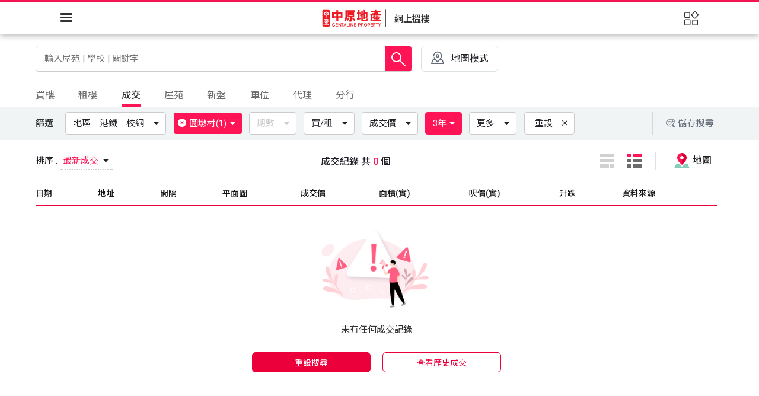

--- FILE ---
content_type: text/html; charset=utf-8
request_url: https://hk.centanet.com/findproperty/list/transaction/%E5%9C%93%E5%A2%A9%E6%9D%91_2-AKPPWPWXPP
body_size: 16456
content:
<!doctype html>
<html class="scrollBar" data-n-head-ssr dir="ltr" lang="zh-HK" data-n-head="%7B%22dir%22:%7B%22ssr%22:%22ltr%22%7D,%22lang%22:%7B%22ssr%22:%22zh-HK%22%7D%7D">

<head >
  <meta http-equiv="X-UA-Compatible" content="IE=edge,chrome=1">
  <meta http-equiv="Content-Type" content="text/html; charset=utf-8">
  <!-- content="width=device-width, initial-scale=1.0" -->
  <meta name="viewport" content="width=device-width,initial-scale=1,maximum-scale=1,user-scalable=no,viewport-fit=cover">
  <!-- <link rel="apple-touch-icon" href="apple-touch-icon.png">
    <link rel="android-touch-icon" href="android-icon.png" /> -->
  <script>!function(e,a,n,t,o){var c,r,d;e[o]=e[o]||[],c=function(){var a={ti:"271007640",enableAutoSpaTracking:!0};a.q=e[o],e[o]=new UET(a),e[o].push("pageLoad")},(r=a.createElement(n)).src="//bat.bing.com/bat.js",r.async=1,r.onload=r.onreadystatechange=function(){var e=this.readyState;e&&"loaded"!==e&&"complete"!==e||(c(),r.onload=r.onreadystatechange=null)},(d=a.getElementsByTagName(n)[0]).parentNode.insertBefore(r,d)}(window,document,"script",0,"uetq")</script>
  <script>document.addEventListener("DOMContentLoaded",(function(e){function t(){document.querySelector("#ieWrap").classList.remove("active")}var n=document.querySelector("#ieWrap .confirmButton"),c=document.querySelector("#ieWrap .close");n&&n.addEventListener("click",t),c&&c.addEventListener("click",t)}))</script>
  <!-- <script>
    function cssfallback(file) {
      var head = document.head;
      var link = document.createElement("link");

      link.type = "text/css";
      link.rel = "stylesheet";
      link.href = file;
      head.appendChild(link);
    }
  </script> -->
  <!-- <link
      rel="stylesheet"
      href="https://unpkg.com/element-ui@2.12.0/lib/theme-chalk/index.css"
      onerror="cssfallback(`${process.env.base}/element-ui/lib/theme-chalk/index.css`)"
    />-->
  <!-- <link rel="stylesheet" href="https://unpkg.com/element-ui@2.12.0/packages/theme-chalk/lib/display.css"
    onerror="cssfallback('/element-ui/lib/theme-chalk/display.css')" /> -->
  <!-- Global site tag (gtag.js) - Google Ads: 791871165 -->
  <!--
    <script async src="https://www.googletagmanager.com/gtag/js?id=AW-791871165"></script>
    <script>
      window.dataLayer = window.dataLayer || [];
      function gtag() {
        dataLayer.push(arguments);
      }
      gtag("js", new Date());
      gtag("config", "AW-791871165");
    </script>
    <script async src="https://www.googletagmanager.com/gtag/js?id=UA-5810963-1"></script>
-->

  <!-- <script>
      window.dataLayer = window.dataLayer || [];

      function gtag() {
        dataLayer.push(arguments);
      }
      gtag("js", new Date());
      gtag("config", "UA-5810963-1");
    </script> -->
  <script></script>

  <!-- Google Tag Manager -->

  <script></script>

  <!-- End Google Tag Manager -->

  <!-- growing io-->
  <!-- <script type="text/javascript">
    var _vds = _vds || [];
    window._vds = _vds;
    (function () {
      _vds.push(["setAccountId", "986e0ca578ece71a"]);
      (function () {
        var vds = document.createElement("script");
        vds.type = "text/javascript";
        vds.async = true;
        vds.src = ("https:" == document.location.protocol ? "https://" : "http://") + "assets.giocdn.com/vds.js";
        var s = document.getElementsByTagName("script")[0];
        s.parentNode.insertBefore(vds, s);
      })();
    })();
  </script> -->
  <!-- End growing io-->
  <!-- GrowingIO Analytics code version 2.1 -->
  <!-- Copyright 2015-2022 GrowingIO, Inc. More info available at http://www.growingio.com -->
  <script type="text/javascript">!function(t,o,e,i,c){t.gio=t.gio||function(){(t.gio.q=t.gio.q||[]).push(arguments)},e=o.createElement("script"),tag=o.getElementsByTagName("script")[0],e.async=1,e.src=("https:"==document.location.protocol?"https://":"http://")+"assets.giocdn.com/2.1/gio.js",tag.parentNode.insertBefore(e,tag)}(window,document,"script"),gio("init","986e0ca578ece71a",{}),gio("send")</script>
  <!-- End GrowingIO Analytics code version: 2.1 -->
  <title>最新圓墩村內的樓盤成交 - 中原地產</title><meta data-n-head="ssr" charset="utf-8"><meta data-n-head="ssr" name="viewport" content="width=device-width, initial-scale=1, maximum-scale=1"><meta data-n-head="ssr" property="og:locale" content="zh-TW"><meta data-n-head="ssr" property="og:type" content="website"><meta data-n-head="ssr" data-hid="i18n-og" property="og:locale" content="zh_HK"><meta data-n-head="ssr" data-hid="i18n-og-alt-zh-CN" property="og:locale:alternate" content="zh_CN"><meta data-n-head="ssr" data-hid="i18n-og-alt-en-US" property="og:locale:alternate" content="en_US"><meta data-n-head="ssr" charset="utf-8" data-hid="og:image" property="og:image" content="/findproperty/_nuxt/img/centaline-og.3d215c9.png" itemprop="image"><meta data-n-head="ssr" name="description" data-hid="description" content="中原地產提供最全面的圓墩村屋苑的租賃及買賣成交紀錄，助你全面掌握樓盤成交動態，了解樓價走勢。"><meta data-n-head="ssr" property="og:title" content="最新圓墩村內的樓盤成交 - 中原地產"><meta data-n-head="ssr" property="og:description" content="中原地產提供最全面的圓墩村屋苑的租賃及買賣成交紀錄，助你全面掌握樓盤成交動態，了解樓價走勢。"><base href="/findproperty/"><link data-n-head="ssr" rel="apple-touch-icon-precomposed" href="/findproperty/favicon.ico"><link data-n-head="ssr" rel="Bookmark" href="/findproperty/favicon.ico"><link data-n-head="ssr" rel="apple-touch-icon" href="/findproperty/favicon.ico"><link data-n-head="ssr" rel="stylesheet" href="/findproperty/element-ui/lib/theme-chalk/display.css"><link data-n-head="ssr" data-hid="googleapis" rel="preconnect" href="https://fonts.googleapis.com" crossorigin="true"><link data-n-head="ssr" data-hid="googleapis" rel="preconnect" href="https://fonts.gstatic.com" crossorigin="true"><link data-n-head="ssr" data-hid="roboto-font" rel="stylesheet" href="https://fonts.googleapis.com/css2?family=Roboto:wght@400;500&amp;display=swap"><link data-n-head="ssr" data-hid="Noto-Sans-TC-font" rel="stylesheet" href="https://fonts.googleapis.com/css2?family=Noto+Sans+TC:wght@400;500&amp;display=swap"><link data-n-head="ssr" data-hid="Noto-Sans-SC-font" rel="stylesheet" href="https://fonts.googleapis.com/css2?family=Noto+Sans+SC:wght@400;500&amp;display=swap"><link data-n-head="ssr" data-hid="i18n-alt-zh" rel="alternate" href="/findproperty/zh-cn/list/transaction/%E5%9C%93%E5%A2%A9%E6%9D%91_2-AKPPWPWXPP" hreflang="zh"><link data-n-head="ssr" data-hid="i18n-alt-zh-CN" rel="alternate" href="/findproperty/zh-cn/list/transaction/%E5%9C%93%E5%A2%A9%E6%9D%91_2-AKPPWPWXPP" hreflang="zh-CN"><link data-n-head="ssr" data-hid="i18n-alt-en" rel="alternate" href="/findproperty/en/list/transaction/%E5%9C%93%E5%A2%A9%E6%9D%91_2-AKPPWPWXPP" hreflang="en"><link data-n-head="ssr" data-hid="i18n-alt-en-US" rel="alternate" href="/findproperty/en/list/transaction/%E5%9C%93%E5%A2%A9%E6%9D%91_2-AKPPWPWXPP" hreflang="en-US"><link data-n-head="ssr" data-hid="i18n-alt-zh-HK" rel="alternate" href="/findproperty/list/transaction/%E5%9C%93%E5%A2%A9%E6%9D%91_2-AKPPWPWXPP" hreflang="zh-HK"><link data-n-head="ssr" data-hid="i18n-xd" rel="alternate" href="/findproperty/list/transaction/%E5%9C%93%E5%A2%A9%E6%9D%91_2-AKPPWPWXPP" hreflang="x-default"><link data-n-head="ssr" data-hid="i18n-can" rel="canonical" href="/findproperty/list/transaction/%E5%9C%93%E5%A2%A9%E6%9D%91_2-AKPPWPWXPP"><link data-n-head="ssr" rel="icon" type="image/x-icon" href="/findproperty/favicon.ico"><link data-n-head="ssr" rel="apple-touch-icon" sizes="128x128" href="/findproperty/logo-centaline.png"><script data-n-head="ssr" type="text/javascript" src="//census.centamap.com/api/Scripts/CTMap3.0.js" data-hid="gtm-script">undefined;["GTM-KZQKSZX"].forEach(function(i){window._gtm_inject(i)})</script><script data-n-head="ssr" src="https://www.googletagmanager.com/gtag/js?id=UA-5810963-1" async></script><script data-n-head="ssr" data-hid="gtm-script">if(!window._gtm_init){window._gtm_init=1;(function(w,n,d,m,e,p){w[d]=(w[d]==1||n[d]=='yes'||n[d]==1||n[m]==1||(w[e]&&w[e].p&&e[e][p]()))?1:0})(window,'navigator','doNotTrack','msDoNotTrack','external','msTrackingProtectionEnabled');(function(w,d,s,l,x,y){w[l]=w[l]||[];w[l].push({'gtm.start':new Date().getTime(),event:'gtm.js'});w[x]={};w._gtm_inject=function(i){if(w.doNotTrack||w[x][i])return;w[x][i]=1;var f=d.getElementsByTagName(s)[0],j=d.createElement(s);j.async=true;j.src='https://www.googletagmanager.com/gtm.js?id='+i;f.parentNode.insertBefore(j,f);}})(window,document,'script','dataLayer','_gtm_ids','_gtm_inject')}</script><link rel="preload" href="/findproperty/_nuxt/4efa662.js" as="script"><link rel="preload" href="/findproperty/_nuxt/a76284a.js" as="script"><link rel="preload" href="/findproperty/_nuxt/css/1be54a5.css" as="style"><link rel="preload" href="/findproperty/_nuxt/bf9ced2.js" as="script"><link rel="preload" href="/findproperty/_nuxt/css/ff2f5a0.css" as="style"><link rel="preload" href="/findproperty/_nuxt/2479348.js" as="script"><link rel="preload" href="/findproperty/_nuxt/css/b11bcf8.css" as="style"><link rel="preload" href="/findproperty/_nuxt/e9e7fd3.js" as="script"><link rel="preload" href="/findproperty/_nuxt/css/71aae3e.css" as="style"><link rel="preload" href="/findproperty/_nuxt/c878936.js" as="script"><link rel="preload" href="/findproperty/_nuxt/css/d63f5a1.css" as="style"><link rel="preload" href="/findproperty/_nuxt/1be8e16.js" as="script"><link rel="preload" href="/findproperty/_nuxt/css/72c5125.css" as="style"><link rel="preload" href="/findproperty/_nuxt/9e4e706.js" as="script"><link rel="preload" href="/findproperty/_nuxt/css/ee51cad.css" as="style"><link rel="preload" href="/findproperty/_nuxt/d99b731.js" as="script"><link rel="preload" href="/findproperty/_nuxt/7f8c2c9.js" as="script"><link rel="preload" href="/findproperty/_nuxt/css/b876112.css" as="style"><link rel="preload" href="/findproperty/_nuxt/3562be6.js" as="script"><link rel="preload" href="/findproperty/_nuxt/css/450c204.css" as="style"><link rel="preload" href="/findproperty/_nuxt/7b70256.js" as="script"><link rel="preload" href="/findproperty/_nuxt/css/892ffa5.css" as="style"><link rel="preload" href="/findproperty/_nuxt/9c848e4.js" as="script"><link rel="preload" href="/findproperty/_nuxt/css/a2e7695.css" as="style"><link rel="preload" href="/findproperty/_nuxt/c25eb76.js" as="script"><link rel="preload" href="/findproperty/_nuxt/css/b50dd12.css" as="style"><link rel="preload" href="/findproperty/_nuxt/2e7f516.js" as="script"><link rel="preload" href="/findproperty/_nuxt/css/150ecfa.css" as="style"><link rel="preload" href="/findproperty/_nuxt/5eb6340.js" as="script"><link rel="preload" href="/findproperty/_nuxt/css/c2974c4.css" as="style"><link rel="preload" href="/findproperty/_nuxt/7a4c225.js" as="script"><link rel="preload" href="/findproperty/_nuxt/css/7999e00.css" as="style"><link rel="preload" href="/findproperty/_nuxt/0052df4.js" as="script"><link rel="preload" href="/findproperty/_nuxt/05968eb.js" as="script"><link rel="preload" href="/findproperty/_nuxt/85bc96e.js" as="script"><link rel="preload" href="/findproperty/_nuxt/css/67f6db7.css" as="style"><link rel="preload" href="/findproperty/_nuxt/41f2579.js" as="script"><link rel="preload" href="/findproperty/_nuxt/css/b73cd8e.css" as="style"><link rel="preload" href="/findproperty/_nuxt/cf2fdfa.js" as="script"><link rel="preload" href="/findproperty/_nuxt/css/a5ded76.css" as="style"><link rel="preload" href="/findproperty/_nuxt/f56b482.js" as="script"><link rel="preload" href="/findproperty/_nuxt/css/dac672f.css" as="style"><link rel="preload" href="/findproperty/_nuxt/a1722d2.js" as="script"><link rel="preload" href="/findproperty/_nuxt/css/1303291.css" as="style"><link rel="preload" href="/findproperty/_nuxt/f377277.js" as="script"><link rel="preload" href="/findproperty/_nuxt/css/65f0424.css" as="style"><link rel="preload" href="/findproperty/_nuxt/9924d58.js" as="script"><link rel="preload" href="/findproperty/_nuxt/css/731d4cc.css" as="style"><link rel="preload" href="/findproperty/_nuxt/7ffccb3.js" as="script"><link rel="preload" href="/findproperty/_nuxt/css/3517483.css" as="style"><link rel="preload" href="/findproperty/_nuxt/0517445.js" as="script"><link rel="preload" href="/findproperty/_nuxt/48f9cae.js" as="script"><link rel="preload" href="/findproperty/_nuxt/css/4125417.css" as="style"><link rel="preload" href="/findproperty/_nuxt/0b78dc6.js" as="script"><link rel="stylesheet" href="/findproperty/_nuxt/css/1be54a5.css"><link rel="stylesheet" href="/findproperty/_nuxt/css/ff2f5a0.css"><link rel="stylesheet" href="/findproperty/_nuxt/css/b11bcf8.css"><link rel="stylesheet" href="/findproperty/_nuxt/css/71aae3e.css"><link rel="stylesheet" href="/findproperty/_nuxt/css/d63f5a1.css"><link rel="stylesheet" href="/findproperty/_nuxt/css/72c5125.css"><link rel="stylesheet" href="/findproperty/_nuxt/css/ee51cad.css"><link rel="stylesheet" href="/findproperty/_nuxt/css/b876112.css"><link rel="stylesheet" href="/findproperty/_nuxt/css/450c204.css"><link rel="stylesheet" href="/findproperty/_nuxt/css/892ffa5.css"><link rel="stylesheet" href="/findproperty/_nuxt/css/a2e7695.css"><link rel="stylesheet" href="/findproperty/_nuxt/css/b50dd12.css"><link rel="stylesheet" href="/findproperty/_nuxt/css/150ecfa.css"><link rel="stylesheet" href="/findproperty/_nuxt/css/c2974c4.css"><link rel="stylesheet" href="/findproperty/_nuxt/css/7999e00.css"><link rel="stylesheet" href="/findproperty/_nuxt/css/67f6db7.css"><link rel="stylesheet" href="/findproperty/_nuxt/css/b73cd8e.css"><link rel="stylesheet" href="/findproperty/_nuxt/css/a5ded76.css"><link rel="stylesheet" href="/findproperty/_nuxt/css/dac672f.css"><link rel="stylesheet" href="/findproperty/_nuxt/css/1303291.css"><link rel="stylesheet" href="/findproperty/_nuxt/css/65f0424.css"><link rel="stylesheet" href="/findproperty/_nuxt/css/731d4cc.css"><link rel="stylesheet" href="/findproperty/_nuxt/css/3517483.css"><link rel="stylesheet" href="/findproperty/_nuxt/css/4125417.css">
  <!-- <script type="text/javascript" src="${process.env.centachatUrl}"></script> -->


  <!-- <script type="text/javascript" async>
    /**
     * REMARK disable echat
    */
    if (location.pathname.indexOf('/bank-valuation-chart') < 0) {
      var eChatNow;
      var ChatInit;
      function talkToStaff(stfNo) {
        if (!window.angular) return;
        angular.element("#chatApp").scope().talkToStaff(stfNo);
      }
      var script_loaded = document.querySelector('[data-hid=centachatUrl]');
      var pageConfig = {
        isDebug: script_loaded.src.toLowerCase().indexOf("test") >= 0 || script_loaded.src.toLowerCase().indexOf("uat") >= 0,
        alwaysShowBalloon: false,
        appName: "Web_New_Single",
      };
      if (pageConfig.isDebug) console.log('centachatUrl-config : ', { script_loaded, pageConfig });
      window.onload = function () {
        const urlParams = new URLSearchParams(window.location.search);
        // if (urlParams) { //   return; // }
        const disableechat = urlParams.get("disableechat");
        if (disableechat == null && ChatInit) {
          setTimeout(() => {
            eChatNow = new ChatInit(pageConfig);
            eChatNow.login();
          }, 1000);
        }
      };
    }
  </script> -->

  <script>!function(){const e=window.location.search.substring(1).split("&");for(let n=0;n<e.length;n++){const t=e[n].split("=");if("platform"==t[0]&&("ios"==t[1].toLowerCase()||"android"==t[1].toLowerCase()))return}var n=window.location.pathname.toLowerCase().split("/"),t="zh-Hant";n.indexOf("zh-cn")>-1?t="zh":n.indexOf("en")>-1&&(t="en");let a=document.createElement("meta"),o=document.createElement("meta");const p=document.getElementsByTagName("head")[0];a.name="apple-itunes-app",a.content="app-id=379407858,app-argument="+t,o.name="google-play-app",o.content="app-id=com.centanet.centaline,app-argument="+t,p.appendChild(a),p.appendChild(o)}()</script>

  <!-- Facebook Pixel Code -->
  <script>!function(e,t,n,c,o,a,f){e.fbq||(o=e.fbq=function(){o.callMethod?o.callMethod.apply(o,arguments):o.queue.push(arguments)},e._fbq||(e._fbq=o),o.push=o,o.loaded=!0,o.version="2.0",o.queue=[],(a=t.createElement(n)).async=!0,a.src="https://connect.facebook.net/en_US/fbevents.js",(f=t.getElementsByTagName(n)[0]).parentNode.insertBefore(a,f))}(window,document,"script"),fbq("init","505516957112901"),fbq("track","PageView")</script>
  <noscript>
    <img height="1" width="1" style="display:none" src="https://www.facebook.com/tr?id=505516957112901&ev=PageView&noscript=1">
  </noscript>
  <!-- End Facebook Pixel Code -->
  <!-- Facebook Pixel Code  , for marketing -->
  <script>!function(e,t,n,c,o,a,f){e.fbq||(o=e.fbq=function(){o.callMethod?o.callMethod.apply(o,arguments):o.queue.push(arguments)},e._fbq||(e._fbq=o),o.push=o,o.loaded=!0,o.version="2.0",o.queue=[],(a=t.createElement(n)).async=!0,a.src="https://connect.facebook.net/en_US/fbevents.js",(f=t.getElementsByTagName(n)[0]).parentNode.insertBefore(a,f))}(window,document,"script"),fbq("init","1624107471057954"),fbq("track","PageView")</script>
  <noscript><img height="1" width="1" style="display:none" src="https://www.facebook.com/tr?id=1624107471057954&ev=PageView&noscript=1"></noscript>
  <!-- End Facebook Pixel Code -->


</head>

<body >
  <!-- Google Tag Manager (noscript) -->
  <noscript>
    <iframe src="https://www.googletagmanager.com/ns.html?id=GTM-KZQKSZX" height="0" width="0" style="display:none;visibility:hidden"></iframe>
  </noscript>
  <!-- End Google Tag Manager (noscript) -->
  <!-- Google Tag Manager (noscript) -->
  <!-- <noscript>
      <iframe
        src="https://www.googletagmanager.com/ns.html?id=GTM-5PQDJLM"
        height="0"
        width="0"
        style="display:none;visibility:hidden"
      ></iframe>
    </noscript> -->
  <!-- End Google Tag Manager (noscript) -->

  <div id="chatApp" ng-controller="Chats"></div>
  <noscript data-n-head="ssr" data-hid="gtm-noscript" data-pbody="true"><iframe src="https://www.googletagmanager.com/ns.html?id=GTM-KZQKSZX&" height="0" width="0" style="display:none;visibility:hidden" title="gtm"></iframe></noscript><div data-server-rendered="true" id="__nuxt"><!----><div id="__layout"><div class="defaut" data-v-3eabb60f><div id="advTop" class="advTop" data-v-3eabb60f><div class="manuscriptGridsMain one" style="display:none;" data-v-2d63fc18 data-v-2d63fc18 data-v-3eabb60f><div class="el-row" data-v-2d63fc18><!----> <!----> <div class="patterns" data-v-2d63fc18><div class="left" data-v-2d63fc18><div class="triangle" data-v-2d63fc18></div> <div class="triangle" data-v-2d63fc18></div> <div class="triangle" data-v-2d63fc18></div></div> <div class="center" data-v-2d63fc18><div class="triangle" data-v-2d63fc18></div> <div class="triangle" data-v-2d63fc18></div></div> <div class="right" data-v-2d63fc18><div class="triangle" data-v-2d63fc18></div> <div class="triangle" data-v-2d63fc18></div></div></div></div> <div class="el-icon-close bold" data-v-2d63fc18></div></div></div> <cdt-header data-v-3eabb60f><CdtHeaderNavMenu slot="nav-bar" userInfo="[object Object]" popover_img="/findproperty/_nuxt/img/login-graphic.db14528.jpg" i18n="hk" tree="[object Object]" langLink="[object Object]" switchConfig="[object Object]" data-v-3eabb60f></CdtHeaderNavMenu> <CdtHeaderLogoMenu slot="sub-nav-bar" menuList="[object Object],[object Object],[object Object],[object Object]" logoLink="/findproperty/list/buy" badgeCount="0" data-v-3eabb60f><template data-v-3eabb60f><span data-v-3eabb60f>網上搵樓</span></template></CdtHeaderLogoMenu> <HamMenu slot="HamMenu" userInfo="[object Object]" i18n="hk" hamTree="[object Object]" switchConfig="[object Object]" icons="[object Object]" DateStr="" data-v-3eabb60f></HamMenu></cdt-header> <div class="header-skeleton" data-v-3eabb60f><div data-v-3eabb60f><div class="el-skeleton is-animated"><div class="skeketon-row1" data-v-3eabb60f><div class="skeleton-wrap f-jst-btw" data-v-3eabb60f><div class="el-skeleton__item el-skeleton__text" style="width:366px;height:19px;" data-v-3eabb60f><!----></div> <div class="el-skeleton__item el-skeleton__text" style="width:450px;height:19px;" data-v-3eabb60f><!----></div></div></div> <div class="skeketon-row2" data-v-3eabb60f><div class="skeleton-wrap f-jst-btw f-middle" data-v-3eabb60f><div class="el-skeleton__item el-skeleton__text" data-v-3eabb60f><!----></div> <div class="grow1" data-v-3eabb60f><div class="el-skeleton__item el-skeleton__image" data-v-3eabb60f><svg viewBox="0 0 1024 1024" xmlns="http://www.w3.org/2000/svg"><path d="M64 896V128h896v768H64z m64-128l192-192 116.352 116.352L640 448l256 307.2V192H128v576z m224-480a96 96 0 1 1-0.064 192.064A96 96 0 0 1 352 288z"></path></svg></div></div> <div class="el-skeleton__item el-skeleton__text" data-v-3eabb60f><!----></div></div></div></div></div></div> <cdt-compare-list data-v-3eabb60f></cdt-compare-list> <cdt-toolbar-impl bookmarkCount="0" comparisonCartCount="0" saveSearchCount="0" liveChatNum="0" data-v-3eabb60f><template data-v-3eabb60f><!----></template></cdt-toolbar-impl> <div class="search-result layout--main-content result-theme3" data-v-7940b0ab data-v-3eabb60f><div class="search-box" data-v-5b4ca175 data-v-7940b0ab><div class="map-project-main" data-v-5b4ca175><div class="main" data-v-5b4ca175><div class="search-main" data-v-5b4ca175><input type="text" placeholder="輸入屋苑 | 學校 | 關鍵字" value="" class="input" data-v-5b4ca175> <button class="storage-search-m cv-button bx--btn bx--btn--icon-only bx--btn--ghost" data-v-5b4ca175><img src="/findproperty/_nuxt/0bae08b5f44616fee10421ff2c45aea0.svg" alt class="save-icon bx--btn__icon" data-v-5b4ca175></button> <!----> <span class="btn-search" data-v-5b4ca175><!----> <div class="search-img" data-v-5b4ca175><img src="/findproperty/_nuxt/e66e4f7014a76a9adc684703302d2272.svg" alt class="ico-search" data-v-5b4ca175></div></span></div> <div class="search-associate none" data-v-5b4ca175><div class="tag" data-v-5b4ca175><span class="el-sty-h1" data-v-5b4ca175><img src="/findproperty/_nuxt/img/ic_whatshot.a7b7b14.png" alt="hot-search" data-v-5b4ca175>
              熱門搜尋
            </span> <div data-v-5b4ca175></div></div> <!----> <!----> <!----> <!----> <!----> <!----> <!----> <!----> <!----> <!----> <!----> <!----> <!----> <!----></div></div> <a href="//hk.centanet.com/mapproject/list/transaction/%E5%9C%93%E5%A2%A9%E6%9D%91_2-AKPPWPWXPP" target="_blank" class="map-project" data-v-5b4ca175><div class="svg-map" data-v-5b4ca175><svg xmlns="http://www.w3.org/2000/svg" width="26" height="26" viewBox="0 0 26 26">
  <g id="Group_51447" data-name="Group 51447" transform="translate(10784 13048)">
    <g id="Group_51445" data-name="Group 51445">
      <rect id="Rectangle_27099" data-name="Rectangle 27099" width="24" height="23" transform="translate(-10783 -13046)" fill="none"/>
      <path id="centamap" d="M2321.2,196.292l-3.031-7.041a.89.89,0,0,0-.817-.537H2314.8c.3-.419.6-.838.88-1.272a9.264,9.264,0,0,0,1.652-4.386,8.173,8.173,0,0,0-5.135-7.976,8.012,8.012,0,0,0-9.133,2.384,7.736,7.736,0,0,0-1.882,5.2.928.928,0,0,0,1.854.111c.021-.269.048-.538.077-.8a6.159,6.159,0,0,1,11.637-2.159,5.578,5.578,0,0,1,.265,4.817,25.4,25.4,0,0,1-5.619,7.475.238.238,0,0,1-.333,0,25.085,25.085,0,0,1-5.249-6.672,1.232,1.232,0,0,0-.99-.757h-.016a.717.717,0,0,0-.642.4,1.56,1.56,0,0,0,.018,1.285h0a26.332,26.332,0,0,0,1.437,2.358h-2.441a.89.89,0,0,0-.817.537l-3.029,7.041a.885.885,0,0,0,.817,1.233h22.223a.885.885,0,0,0,.817-1.233Zm-21.693-.537,2.268-5.271h2.89a.844.844,0,0,0,.235-.047,26.429,26.429,0,0,0,3.651,3.735,1.09,1.09,0,0,0,.7.307,1.224,1.224,0,0,0,.823-.4,33.827,33.827,0,0,0,3.4-3.621.832.832,0,0,0,.126.025h3.16l2.269,5.271Zm13.073-13.264a3.318,3.318,0,0,0-.965-2.3,3.4,3.4,0,0,0-2.4-.924h-.035a3.257,3.257,0,0,0-3.223,3.217,3.389,3.389,0,0,0,.962,2.393,3.319,3.319,0,0,0,5.662-2.387Zm-4.74.05a1.465,1.465,0,0,1,1.457-1.412h0a1.413,1.413,0,1,1,0,2.826,1.5,1.5,0,0,1-1.057-.452A1.33,1.33,0,0,1,2307.835,182.541Z" transform="translate(-13080.267 -13220.525)" fill="#646c79"/>
      <rect id="Rectangle_27102" data-name="Rectangle 27102" width="26" height="26" transform="translate(-10784 -13048)" fill="none"/>
    </g>
  </g>
</svg>
</div> <p class="map-text hidden-xs-only" data-v-5b4ca175>地圖模式</p> <p class="map-text hidden-sm-and-up" data-v-5b4ca175>地圖</p></a> <div class="upper-banner" data-v-5b4ca175><a class="upper-banner-link" data-v-5b4ca175><!----></a></div></div></div> <div class="filter-select manuscriptGridsSub" data-v-7940b0ab><div class="tab-district border" data-v-7940b0ab><div class="el-tabs el-tabs--top"><div class="el-tabs__header is-top"><div class="el-tabs__nav-wrap is-top"><div class="el-tabs__nav-scroll"><div role="tablist" class="el-tabs__nav is-top" style="transform:translateX(-0px);"><div class="el-tabs__active-bar is-top" style="width:0px;transform:translateX(0px);ms-transform:translateX(0px);webkit-transform:translateX(0px);"></div></div></div></div></div><div class="el-tabs__content"><div role="tabpanel" aria-hidden="true" id="pane-1" aria-labelledby="tab-1" class="el-tab-pane" style="display:none;">
      
    </div><div role="tabpanel" aria-hidden="true" id="pane-2" aria-labelledby="tab-2" class="el-tab-pane" style="display:none;">
      
    </div><div role="tabpanel" id="pane-3" aria-labelledby="tab-3" class="el-tab-pane">
      
    </div><div role="tabpanel" aria-hidden="true" id="pane-9" aria-labelledby="tab-9" class="el-tab-pane" style="display:none;">
      
    </div><div role="tabpanel" aria-hidden="true" id="pane-4" aria-labelledby="tab-4" class="el-tab-pane" style="display:none;">
      
    </div><div role="tabpanel" aria-hidden="true" id="pane-7" aria-labelledby="tab-7" class="el-tab-pane" style="display:none;">
      
    </div><div role="tabpanel" aria-hidden="true" id="pane-5" aria-labelledby="tab-5" class="el-tab-pane" style="display:none;">
      
    </div><div role="tabpanel" aria-hidden="true" id="pane-6" aria-labelledby="tab-6" class="el-tab-pane" style="display:none;">
      
    </div></div></div></div></div> <div class="filter-box" data-v-7940b0ab><div class="filter manuscriptGridsSub" data-v-7940b0ab><div class="switch-icon hidden-sm-and-up"><div class="title-sort-switch mobile-sort" data-v-8f0cb9dc><div class="main" data-v-8f0cb9dc><div class="left" data-v-8f0cb9dc><div class="el-dropdown" data-v-8f0cb9dc><span class="el-dropdown-link" data-v-8f0cb9dc><i class="el-icon-sort" data-v-8f0cb9dc></i></span> <ul class="el-dropdown-menu el-popper main-color-drop mobile-drop" style="display:none;" data-v-8f0cb9dc><div class="dropdown-content-mobile" data-v-8f0cb9dc><li tabindex="-1" class="el-dropdown-menu__item f-middle f-jst-btw active" data-v-8f0cb9dc><!----><span data-v-8f0cb9dc>最新成交</span> <!----></li><li tabindex="-1" class="el-dropdown-menu__item f-middle f-jst-btw" data-v-8f0cb9dc><!----><span data-v-8f0cb9dc>價格(低至高)</span> <!----></li><li tabindex="-1" class="el-dropdown-menu__item f-middle f-jst-btw" data-v-8f0cb9dc><!----><span data-v-8f0cb9dc>價格(高至低)</span> <!----></li><li tabindex="-1" class="el-dropdown-menu__item f-middle f-jst-btw" data-v-8f0cb9dc><!----><span data-v-8f0cb9dc>實用面積(小至大)</span> <!----></li><li tabindex="-1" class="el-dropdown-menu__item f-middle f-jst-btw" data-v-8f0cb9dc><!----><span data-v-8f0cb9dc>實用面積(大至小)</span> <!----></li><li tabindex="-1" class="el-dropdown-menu__item f-middle f-jst-btw" data-v-8f0cb9dc><!----><span data-v-8f0cb9dc>實用呎價(小至大)</span> <!----></li><li tabindex="-1" class="el-dropdown-menu__item f-middle f-jst-btw" data-v-8f0cb9dc><!----><span data-v-8f0cb9dc>實用呎價(大至小)</span> <!----></li></div> <div class="dropdown-mask" data-v-8f0cb9dc></div></ul></div></div> <!----></div></div></div> <div class="filter-box-area f-middle"><span class="text hidden-xs-only">篩選</span> <!----> <!----> <div class="filter-area"><!----> <div style="position:relative;display:inline-block;" data-v-3c3983a4><!----> <div class="el-dropdown" data-v-3c3983a4><span class="el-dropdown-link" data-v-3c3983a4><button class="btn-fiter" data-v-3c3983a4><!----> <span data-v-3c3983a4>屋苑</span> <i class="el-icon-caret-bottom hidden-xs-only" data-v-3c3983a4></i></button></span> <ul class="el-dropdown-menu el-popper estate" style="display:none;" data-v-3c3983a4><!----> <div class="btn hidden-sm-and-up" data-v-3c3983a4><div class="el-row" data-v-3c3983a4><div class="clear el-col el-col-12" data-v-3c3983a4><button type="button" class="el-button el-button--text" data-v-3c3983a4><!----><!----><span>
              重設
            </span></button></div> <div class="submit el-col el-col-12" data-v-3c3983a4><button type="button" class="el-button el-button--text" data-v-3c3983a4><!----><!----><span>搜尋</span></button></div></div></div> <div class="content main-scroll" data-v-3c3983a4><div role="group" aria-label="checkbox-group" class="el-checkbox-group flex f-wrap" data-v-3c3983a4></div></div></ul></div></div> <div class="hidden-xs-only" style="position:relative;display:inline-block;" data-v-904172d2><div style="position: absolute; width: 100%; height: 100%; z-index: 9" data-v-904172d2></div> <div class="el-dropdown" data-v-904172d2><span class="el-dropdown-link" data-v-904172d2><button class="btn-fiter btn-disabled" data-v-904172d2><!----> <span data-v-904172d2>期數</span> <i class="el-icon-caret-bottom hidden-xs-only" data-v-904172d2></i></button></span> <ul class="el-dropdown-menu el-popper period" style="display:none;" data-v-904172d2><!----> <div class="btn hidden-sm-and-up" data-v-904172d2><div class="el-row" data-v-904172d2><div class="clear el-col el-col-12" data-v-904172d2><button type="button" class="el-button el-button--text" data-v-904172d2><!----><!----><span>
              重設
            </span></button></div> <div class="submit el-col el-col-12" data-v-904172d2><button type="button" class="el-button el-button--text" data-v-904172d2><!----><!----><span>
              搜尋
            </span></button></div></div></div> <div class="dropdown-content main-scroll" data-v-904172d2></div></ul></div></div> <div class="el-dropdown" data-v-7f0765aa><span class="el-dropdown-link" data-v-7f0765aa><button class="btn-fiter" data-v-7f0765aa><!----> <span data-v-7f0765aa>
          買/租
        </span> <i class="el-icon-caret-bottom hidden-xs-only" data-v-7f0765aa></i></button></span> <ul class="el-dropdown-menu el-popper buyRent" style="display:none;" data-v-7f0765aa><div data-v-7f0765aa><!----> <div class="btn hidden-sm-and-up" data-v-7f0765aa><div class="el-row" data-v-7f0765aa><div class="clear el-col el-col-12" data-v-7f0765aa><button type="button" class="el-button el-button--text" data-v-7f0765aa><!----><!----><span>重設</span></button></div> <div class="submit el-col el-col-12" data-v-7f0765aa><button type="button" class="el-button el-button--text" data-v-7f0765aa><!----><!----><span>搜尋</span></button></div></div></div> <div class="dropdown-content" data-v-7f0765aa><div role="radiogroup" class="el-radio-group" data-v-7f0765aa><label role="radio" tabindex="-1" class="el-radio w50" data-v-7f0765aa><span class="el-radio__input"><span class="el-radio__inner"></span><input type="radio" aria-hidden="true" tabindex="-1" autocomplete="off" value="Sale" class="el-radio__original"></span><span class="el-radio__label"><span data-v-7f0765aa>買樓</span><!----></span></label> <label role="radio" tabindex="-1" class="el-radio w50" data-v-7f0765aa><span class="el-radio__input"><span class="el-radio__inner"></span><input type="radio" aria-hidden="true" tabindex="-1" autocomplete="off" value="Rent" class="el-radio__original"></span><span class="el-radio__label"><span data-v-7f0765aa>租樓</span><!----></span></label></div></div></div></ul></div> <div step="1" class="hidden-xs-only el-dropdown" data-v-9c5929fc><span class="el-dropdown-link" data-v-9c5929fc><button class="btn-fiter" data-v-9c5929fc><!----> <span data-v-9c5929fc>成交價</span> <i class="el-icon-caret-bottom hidden-xs-only" data-v-9c5929fc></i></button></span> <ul class="el-dropdown-menu el-popper range" style="display:none;" data-v-9c5929fc><!----> <div class="btn hidden-sm-and-up" data-v-9c5929fc><div class="el-row" data-v-9c5929fc><div class="clear el-col el-col-12" data-v-9c5929fc><button type="button" class="el-button el-button--text" data-v-9c5929fc><!----><!----><span>重設</span></button></div> <div class="submit el-col el-col-12" data-v-9c5929fc><button type="button" class="el-button el-button--text" data-v-9c5929fc><!----><!----><span>搜尋</span></button></div></div></div> <div class="dropdown-content form-item" data-v-36756db9 data-v-9c5929fc><span class="range-label" data-v-36756db9>範圍 0萬 - 100億</span> <div class="e-charts" data-v-36756db9><div class="bar" data-v-36756db9></div> <div role="slider" aria-valuemin="0" aria-valuemax="0" aria-orientation="horizontal" aria-disabled="true" class="el-slider" data-v-36756db9><!----><div class="el-slider__runway disabled"><div class="el-slider__bar" style="width:NaN%;left:NaN%;"></div><div tabindex="0" class="el-slider__button-wrapper" style="left:NaN%;"><div class="el-tooltip el-slider__button"></div></div><div tabindex="0" class="el-slider__button-wrapper" style="left:NaN%;"><div class="el-tooltip el-slider__button"></div></div><!----></div></div></div> <div class="inputarea" data-v-36756db9><div class="el-input-number is-without-controls" data-v-36756db9><!----><!----><div class="el-input"><!----><input type="text" autocomplete="off" max="1000000" min="0" class="el-input__inner"><!----><!----><!----><!----></div></div>
      
    <span data-v-36756db9>至</span>
      
    <div class="el-input-number is-without-controls" data-v-36756db9><!----><!----><div class="el-input"><!----><input type="text" autocomplete="off" max="Infinity" min="0" class="el-input__inner"><!----><!----><!----><!----></div></div> <div data-v-36756db9>  萬</div></div></div></ul></div> <!----> <button class="btn-fiter hidden-xs-only">
    更多
    <span style="display:none;">(0)</span> <i class="el-icon-caret-bottom hidden-xs-only"></i></button> <button type="button" class="el-button btn-fiter hidden-xs-only el-button--default"><!----><i class="el-icon-close"></i><span>
    重設
  </span></button> <div class="el-dialog__wrapper more" style="display:none;"><div role="dialog" aria-modal="true" aria-label="更多篩選" class="el-dialog" style="margin-top:0;width:768px;"><div class="el-dialog__header"><span class="el-dialog__title">更多篩選</span><!----></div><!----><!----></div></div> <div class="hidden-sm-and-up el-dropdown"><span class="el-dropdown-link"><button class="btn-fiter">
        更多
        <i class="el-icon-caret-bottom hidden-xs-only"></i></button></span> <ul class="el-dropdown-menu el-popper full" style="display:none;"><div class="btn hidden-sm-and-up"><div class="el-row"><div class="clear el-col el-col-12"><button type="button" class="el-button el-button--text"><!----><!----><span>
              重設
            </span></button></div> <div class="submit el-col el-col-12"><button type="button" class="el-button el-button--text"><!----><!----><span>
              搜尋
            </span></button></div></div></div> <div class="dropdown-content"><!----> <div postType="Both" step="1" priceArr="" class="module range-box" data-v-85ccd9d2><span class="el-sty-h1" data-v-85ccd9d2>成交價</span> <p data-v-85ccd9d2>
      成交價 範圍 0萬 - 100億
      </p> <div class="input f-middle" data-v-85ccd9d2><div class="grow1 el-input-number is-without-controls" data-v-85ccd9d2><!----><!----><div class="el-input"><!----><input type="text" autocomplete="off" max="1000000" min="-Infinity" class="el-input__inner"><!----><!----><!----><!----></div></div> <span class="red" data-v-85ccd9d2>—</span> <div class="grow1 el-input-number is-without-controls" data-v-85ccd9d2><!----><!----><div class="el-input"><!----><input type="text" autocomplete="off" max="Infinity" min="0.0001" class="el-input__inner"><!----><!----><!----><!----></div></div>
       萬
    </div> <div class="slider" data-v-85ccd9d2><div role="slider" aria-valuemin="0.0001" aria-valuemax="1000000" aria-orientation="horizontal" class="el-slider" data-v-85ccd9d2><!----><div class="el-slider__runway"><div class="el-slider__bar" style="width:0%;left:-1.0000000001e-8%;"></div><div tabindex="0" class="el-slider__button-wrapper" style="left:-1.0000000001e-8%;"><div class="el-tooltip el-slider__button"></div></div><div tabindex="0" class="el-slider__button-wrapper" style="left:-1.0000000001e-8%;"><div class="el-tooltip el-slider__button"></div></div><!----></div></div></div></div> <!----> <!----> <!----> <!----> <div class="module"><span class="el-sty-h1">發展商</span> <div class="checkbox"><div role="group" aria-label="checkbox-group" class="el-checkbox-group flex f-wrap"></div></div></div> <div class="module"><span class="el-sty-h1">單位類型</span> <div class="checkbox"><div role="group" aria-label="checkbox-group" class="el-checkbox-group flex f-wrap"></div></div></div> <!----> <!----> <!----></div></ul></div></div> <!----> <!----> <!----> <!----> <!----> <!----> <div class="storage-search"><button class="storage-search-box bx--btn bx--btn--ghost"><img src="/findproperty/_nuxt/0bae08b5f44616fee10421ff2c45aea0.svg" alt class="save-icon"> <span>儲存搜尋</span></button></div></div></div></div> <div class="quick-filter-box" data-v-7940b0ab><!----></div> <!----> <div class="empty-bg hidden-sm-and-up" data-v-7940b0ab></div> <div class="result-main" data-v-7940b0ab><div class="main-content transaction-content" data-v-7940b0ab><div class="main-list grow1" data-v-7940b0ab><!----> <!----> <div class="title-sort-switch hidden-xs-only" data-v-8f0cb9dc data-v-7940b0ab><div class="main" data-v-8f0cb9dc><div class="left" data-v-8f0cb9dc><div class="el-dropdown" data-v-8f0cb9dc><span class="el-dropdown-link" data-v-8f0cb9dc>
            排序 :
            <span class="border-line" data-v-8f0cb9dc><span class="text-red" data-v-8f0cb9dc>
                最新成交
              </span> <i class="el-icon-caret-bottom" data-v-8f0cb9dc></i></span></span> <ul class="el-dropdown-menu el-popper main-color-drop" style="display:none;" data-v-8f0cb9dc><div class="dropdown-content-mobile" data-v-8f0cb9dc><li tabindex="-1" class="el-dropdown-menu__item f-middle f-jst-btw active" data-v-8f0cb9dc><!----><span data-v-8f0cb9dc>最新成交</span> <!----></li><li tabindex="-1" class="el-dropdown-menu__item f-middle f-jst-btw" data-v-8f0cb9dc><!----><span data-v-8f0cb9dc>價格(低至高)</span> <!----></li><li tabindex="-1" class="el-dropdown-menu__item f-middle f-jst-btw" data-v-8f0cb9dc><!----><span data-v-8f0cb9dc>價格(高至低)</span> <!----></li><li tabindex="-1" class="el-dropdown-menu__item f-middle f-jst-btw" data-v-8f0cb9dc><!----><span data-v-8f0cb9dc>實用面積(小至大)</span> <!----></li><li tabindex="-1" class="el-dropdown-menu__item f-middle f-jst-btw" data-v-8f0cb9dc><!----><span data-v-8f0cb9dc>實用面積(大至小)</span> <!----></li><li tabindex="-1" class="el-dropdown-menu__item f-middle f-jst-btw" data-v-8f0cb9dc><!----><span data-v-8f0cb9dc>實用呎價(小至大)</span> <!----></li><li tabindex="-1" class="el-dropdown-menu__item f-middle f-jst-btw" data-v-8f0cb9dc><!----><span data-v-8f0cb9dc>實用呎價(大至小)</span> <!----></li></div> <!----></ul></div></div> <h2 class="center" data-v-8f0cb9dc><!---->
        
        <span data-v-8f0cb9dc>成交紀錄 共 <span class="text-red">0</span> 個</span></h2> <div class="right" data-v-8f0cb9dc><div class="right-icon hidden-sm-and-down" data-v-8f0cb9dc><img src="[data-uri]" data-v-8f0cb9dc> <img src="[data-uri]" data-v-8f0cb9dc></div> <a href="//hk.centanet.com/mapproject/list/transaction/%E5%9C%93%E5%A2%A9%E6%9D%91_2-AKPPWPWXPP" target="_blank" class="map-project" data-v-393d06c2 data-v-8f0cb9dc><img src="/findproperty/_nuxt/a8040c7fa8c5dad4ca423dba0195dc6e.svg" class="svg-map" data-v-393d06c2> <p class="map-text" data-v-393d06c2>地圖</p></a> <!----></div> <!----></div></div> <!----> <!----> <!----> <!----> <!----> <!----> <div class="hidden-sm-and-up mobile-transcation-total" data-v-7940b0ab>成交紀錄 共 <span class="text-red">0</span> 個</div> <div data-v-7940b0ab><div data-v-4e6a21f3 data-v-7940b0ab><cdt-transaction-card tranList="" hideList="" isSale="true" data-v-4e6a21f3></cdt-transaction-card> <!----></div></div> <!----> <!----> <!----> <!----> <!----> <!----> <div class="not-found-result" data-v-39208b59 data-v-7940b0ab><div class="f-middle f-x-middle" data-v-39208b59><img src="/findproperty/_nuxt/img/pic@2x.0d3ceb2.png" alt="no-result" style="width: 200px" data-v-39208b59></div> <p class="tips" data-v-39208b59>未有任何成交記錄</p> <!----> <div class="holder" data-v-39208b59 data-v-7940b0ab><a class="el-button reset-btn" data-v-39208b59 data-v-7940b0ab>重設搜尋</a> <a href="http://www1.centadata.com/tfs_centadata/Pih2Sln/TransactionHistory.aspx?type=2&amp;code=AKPPWPWXPP&amp;info=basicinfo" target="_blank" class="historyLink" data-v-39208b59 data-v-7940b0ab>查看歷史成交</a></div></div> <!----> <!----> <div class="pagination w800" data-v-94bf55c6 data-v-7940b0ab><!----></div> <div class="horizontal-adv" style="display:none;" data-v-7940b0ab><div class="horizontal-adv-wrapper"><div class="horizontal-adv-content"><div class="horizontal-adv-banner"><a target="_blank"><img></a></div> <div class="el-icon-close bold"></div></div></div></div></div> <!----></div> <!----></div> <!----> <!----><!----><!----> <div class="el-dialog__wrapper quickFilter_news" style="display:none;" data-v-ef54d020 data-v-7940b0ab><div role="dialog" aria-modal="true" aria-label="dialog" class="el-dialog el-dialog--center" style="margin-top:15vh;width:100%;"><div class="el-dialog__header"><span class="el-dialog__title"></span><button type="button" aria-label="Close" class="el-dialog__headerbtn"><i class="el-dialog__close el-icon el-icon-close"></i></button></div><!----><!----></div></div> <!----> <!----> <!----></div> <cdt-footer-impl footerTree="[object Object]" icons="[object Object]" DateStr="" data-v-3eabb60f></cdt-footer-impl> <!----> <!----> <div tabindex="-1" role="dialog" aria-hidden="true" class="pswp" data-v-d1c906ae data-v-3eabb60f><div class="pswp__bg" data-v-d1c906ae></div> <div class="pswp__scroll-wrap" data-v-d1c906ae><div class="pswp__container" data-v-d1c906ae><div class="pswp__item" data-v-d1c906ae></div> <div class="pswp__item" data-v-d1c906ae></div> <div class="pswp__item" data-v-d1c906ae></div></div> <div class="pswp__ui pswp__ui--hidden" data-v-d1c906ae><div class="pswp__top-bar" data-v-d1c906ae><div class="pswp__counter" data-v-d1c906ae></div> <button title="Close (Esc)" class="pswp__button pswp__button--close" data-v-d1c906ae></button> <button title="Share" class="pswp__button pswp__button--share" data-v-d1c906ae></button> <button title="Toggle fullscreen" class="pswp__button pswp__button--fs" data-v-d1c906ae></button> <button title="Zoom in/out" class="pswp__button pswp__button--zoom" data-v-d1c906ae></button> <div class="pswp__preloader" data-v-d1c906ae><div class="pswp__preloader__icn" data-v-d1c906ae><div class="pswp__preloader__cut" data-v-d1c906ae><div class="pswp__preloader__donut" data-v-d1c906ae></div></div></div></div></div> <div class="pswp__share-modal pswp__share-modal--hidden pswp__single-tap" data-v-d1c906ae><div class="pswp__share-tooltip" data-v-d1c906ae></div></div> <button title="Previous (arrow left)" class="pswp__button pswp__button--arrow--left" data-v-d1c906ae></button> <button title="Next (arrow right)" class="pswp__button pswp__button--arrow--right" data-v-d1c906ae></button> <div class="pswp__caption" data-v-d1c906ae><div class="pswp__caption__center" data-v-d1c906ae></div></div></div></div></div> <div class="el-dialog__wrapper loginPrompt-dialog" style="display:none;" data-v-1937f2f5 data-v-3eabb60f><div role="dialog" aria-modal="true" aria-label="dialog" class="el-dialog el-dialog--center" style="margin-top:0;"><div class="el-dialog__header"><span class="el-dialog__title"></span><button type="button" aria-label="Close" class="el-dialog__headerbtn"><i class="el-dialog__close el-icon el-icon-close"></i></button></div><!----><div class="el-dialog__footer"><div class="reset-btn-area" data-v-1937f2f5><button type="button" class="el-button el-button--button" data-v-1937f2f5><!----><!----><span>立即登入/註冊</span></button></div></div></div></div> <!----></div></div></div><script>window.__NUXT__=(function(a,b,c,d,e,f,g,h,i,j,k,l,m,n,o,p,q,r,s,t,u,v,w,x,y,z,A,B,C,D,E,F,G,H,I,J,K,L,M){y[0]=h;return {layout:"default",data:[{defaultValue:{themeName:"成交",themeID:s},themeID:s,listMode:m,fc_resolvedSearch:{hmas:t,mtrs:u,primarySchoolNets:v,markets:w,universities:x,bigestAndEstate:y,phaseAndEstate:z},listLoading:c,newPropertyNews:{loadStatus:b,data:[],params:d},quickFilter:{isLoading:c,isError:c,tags:A}}],fetch:{},error:d,state:{nuxtServerInitIsRun:m,CCL:[],TopBanner:{key:b,line1TC:b,line1EN:b,line1:b,bannerType:"TopBanner",contentType:"None",url1:b,order:a},firstHandNav:d,serverTime:"11\u002F25\u002F2025, 9:16:11 AM",schoolNet:{},mtr:{},hma:{},university:{},hmaSelected:b,currentTheme:"1",hotTag:[],advProperty:[],isHeaderScroll:m,messager:[],AppSettings:{words:{dtiRatioIncomeRemark:"申請人須通過「供款佔入息比率」不超過50%的準則(基本DSR)，一概以銀行最終審批作準",pressureIncomeRemark:"假設利率上升2%\n按照現行金管局規定，按揭申請人須通過壓力測試，即以目前按息加2%計算(根據市場按息及H按封頂息率，一般以不低於5.625%計算)，首套房按揭申請人在壓力 測試下之「供款佔入息比率」 (DTI)不可超過60%。\n以上壓力測試以首套房按揭(未包括二按)計算作初步參考，並假設借款人沒有任何其他債務",vrGuideIntro:"足不出戶亦可有專業代理實時聲畫導航VR睇樓，為您詳細介紹心水樓盤。即睇如何使用VR睇樓Guide",newPropertyPriceRangeDisclaimer:"*此為發展商就此項目發出的所有價單中的最低售價, 有關售價的單位供應量及銷售情況以發展商公佈的為準。",discountInfoDisclaimer:"以下優惠受有關條款及細則約束，請參閱個別優惠詳情中了解更多。",newPropStarDescription:"表彰前線代理成功促成新盤成交，銷售表現出色。"},validationRegex:{email:"^\\w+([.+-]?\\w+)+@\\w+([.-]?\\w+)*([.]\\w{2,4})+$"}},basePath:"\u002F\u002Fhk.centanet.com",findpropertyPath:"\u002F\u002Fhk.centanet.com\u002Ffindproperty",tenancyLoginPrompt:c,quickTags:A,badgeCount:a,isLogin:c,userIDs:{MemberId:b,AnonymousId:b,userID:b},menuTree:{header:{},ham:{},footer:{}},responseDate:b,exchangeRate:108.8,agent:{agentSearch:{sort:k,order:j,size:g,mtrs:[],primarySchoolNets:[],offset:a},agentList:{},agentFilter:{},agentAutoComplete:{},agentCount:a,agentMore:{},keyword:b,district:[],mtr:[],schoolNet:[],loading:c,themeIntroduction:d,tagIntroduction:d},branch:{branchSearch:{size:g,dept:"RES",mtrs:[],primarySchoolNets:[],bigestAndEstate:[h],offset:a},branchList:{},branchFilter:{},branchAutoComplete:{},branchCount:a,branchMore:{},keyword:b,district:[],mtr:[],schoolNet:[],branchExpert:{},loading:c,themeIntroduction:d,tagIntroduction:d},car:{carSearch:{size:g,sort:k,order:j,postType:B,displayTextStyle:o,mtrs:[],primarySchoolNets:[],bigestAndEstate:[h],phaseAndEstate:[],offset:a},carList:{},carFilter:{},carAutoComplete:{},carCount:a,carMore:{},keyword:b,district:[],mtr:[],schoolNet:[],loading:c,themeIntroduction:d,tagIntroduction:d},estate:{estateSearch:{size:g,sort:k,order:j,mtrs:[],primarySchoolNets:[],bigestAndEstate:[h],phaseAndEstate:[],offset:a},estateList:{},estateFilter:{},estateAutoComplete:{},estateCount:a,estateMore:{},keyword:b,district:[],mtr:[],schoolNet:[],estateExpert:{},videos:{},loading:c,themeIntroduction:d,tagIntroduction:d,filterStr:d},myDiscount:{mydiscountSearch:{offset:a,size:g,order:j},mydiscountList:{},mydiscountFilter:{},mydiscountCount:a,mydiscountMore:{},loading:c},newProperty:{newPropertySearch:{size:p,bigestAndEstate:[h],offset:a},newPropertyList:{},newPropertyFilter:{},newPropertyAutoComplete:{},newPropertyCount:a,newPropertyMore:{},keyword:b,district:[],mtr:[],schoolNet:[],loading:c,themeIntroduction:d,tagIntroduction:d,filterStr:d},news:{newsSearch:{size:g},newsList:{},newsFilter:{},newsAutoComplete:{},newsCount:a,newsMore:{},keyword:b,district:[],mtr:[],schoolNet:[]},post:{postSearch:{postType:l,sort:k,order:j,size:g,displayTextStyle:o,bigPhotoMode:c,mtrs:[],primarySchoolNets:[],universities:[],bigestAndEstate:[h],phaseAndEstate:[],offset:a},postList:{},postFilter:{},postAutoComplete:{},postCount:a,postMore:{},keyword:b,district:[],mtr:[],schoolNet:[],postExpert:{},videos:{},loading:c,themeIntroduction:d,tagIntroduction:d,postInterestedInList:[],filterStr:d,videoUrl:b,searchLabels:[]},rent:{rentSearch:{postType:q,sort:k,order:j,size:g,displayTextStyle:o,bigPhotoMode:c,mtrs:[],primarySchoolNets:[],universities:[],bigestAndEstate:[h],phaseAndEstate:[],offset:a},rentList:{},rentFilter:{},rentAutoComplete:{},rentCount:a,rentMore:{},keyword:b,district:[],mtr:[],schoolNet:[],rentExpert:{},loading:c,themeIntroduction:d,tagIntroduction:d,rentInterestedInList:[],filterStr:d,videoUrl:b,searchLabels:[]},scroll:{savedPosition:a},transaction:{transactionSearch:{postType:B,day:C,sort:"InsOrRegDate",order:"Descending",size:g,offset:a,pageSource:"search",hmas:t,mtrs:u,primarySchoolNets:v,markets:w,universities:x,bigestAndEstate:y,phaseAndEstate:z},date:D,transactionList:{count:a,data:[]},transactionFilter:{estates:[{label:"日出康城",value:"3-YAPPWPPJPW",count:7913,gMap:{lat:22.296006,lng:114.271957},zoomTo:e},{label:"港島南岸",value:"3-SDPPWPPJPB",count:3055,gMap:{lat:22.245894999999997,lng:114.16818},zoomTo:e},{label:"Novo Land",value:"3-BGPPWPPRPE",count:3012,gMap:{lat:22.411471,lng:113.970266},zoomTo:e},{label:"裕雅苑",value:"2-WBPPWPPOPP",count:2790,gMap:{lat:22.296032999999998,lng:113.947515},zoomTo:e},{label:"嘉湖山莊",value:"3-VOOFFRFARR",count:2530,gMap:{lat:22.453083999999997,lng:114.000898},zoomTo:e},{label:"青富苑",value:"2-ABSPWPPXPP",count:2177,gMap:{lat:22.342540999999997,lng:114.10779000000001},zoomTo:e},{label:"太古城",value:"3-OVDUURFSRJ",count:2032,gMap:{lat:22.286189999999998,lng:114.218127},zoomTo:e},{label:"Yoho West",value:"3-BSPPWPPYPP",count:1974,gMap:{lat:22.459884,lng:114.002393},zoomTo:e},{label:"啟鑽苑",value:"2-EYPPWPPOPS",count:1967,gMap:{lat:22.339506,lng:114.200278},zoomTo:e},{label:"啟悅苑",value:"2-EYEPWPPHPG",count:1916,gMap:{lat:22.325211,lng:114.192504},zoomTo:e},{label:"美孚新邨",value:"3-UDDCFRDSRR",count:1895,gMap:{lat:22.336869,lng:114.140169},zoomTo:e},{label:"錦駿苑",value:"2-GYPPWPPRPB",count:1869,gMap:{lat:22.409014,lng:114.224504},zoomTo:e},{label:"沙田第一城",value:"3-XSHNIHSXHT",count:1855,gMap:{lat:22.386808,lng:114.203549},zoomTo:e},{label:"安秀苑",value:"2-YASPWPPEPS",count:1751,gMap:{lat:22.322392999999998,lng:114.23785000000001},zoomTo:e},{label:"啟欣苑",value:"2-EYSPWPPVPG",count:1742,gMap:{lat:22.32736,lng:114.194794},zoomTo:e},{label:"高宏苑",value:"2-EWSPWPPJPY",count:1692,gMap:{lat:22.293685,lng:114.23882},zoomTo:e},{label:"海茵莊園",value:"2-YAPPWWPYWW",count:1632,gMap:{lat:22.296402999999998,lng:114.27362600000001},zoomTo:e},{label:"Sierra Sea",value:"3-DKPPWPPAPS",count:1530,gMap:{lat:22.425703,lng:114.26129900000001},zoomTo:e},{label:"愉景灣",value:"3-LIDHTHXXHT",count:1484,gMap:{lat:22.295952,lng:114.016991},zoomTo:e},{label:"映灣園",value:"3-WBPPWPPEPP",count:1414,gMap:{lat:22.293315,lng:113.951087},zoomTo:e},{label:"圓墩村",value:h,count:a,gMap:{lat:22.362894999999998,lng:114.046584},zoomTo:e}],phases:[],postType:[],salePrice:{min:f,max:10000000000,range:[]},days:[{label:"30日",value:"Day30",count:a},{label:"90日",value:"Day90",count:a},{label:"180日",value:"Day180",count:a},{label:"1年",value:"Day365",count:a},{label:D,value:C,count:a}],others:[],nUnitPrice:{range:[]},nSize:{range:[]},buildingAge:{range:[]},bedroomCount:[{label:"開放式",value:a,count:a},{label:"1房",value:f,count:a},{label:"2房",value:2,count:a},{label:"3房",value:3,count:a},{label:"4房或以上",value:4,count:a}],developer:[],estateUsage:[],topics:[],firstOrSecondHand:[],transactionSource:[],centaEstimateUrlModel:{transHistoryUrl:"https:\u002F\u002Fhk.centanet.com\u002Fcentaestimate\u002Festate-%e5%9c%93%e5%a2%a9%e6%9d%91-%e5%9c%93%e5%a2%a9%e6%9d%9138%e8%99%9f_1-AKPPWSWXPP?tab=history"},pieChartInfo:{},rentPrice:{min:f,max:1000000,range:[]}},transactionAutoComplete:{},transactionCount:a,transactionMore:{amountRange:c,nUnitPriceRange:c,nSizeRange:c,bedroomCount:c,developers:c,estateUsages:c,topics:c,firstOrSecondHand:c,transactionSource:c},keyword:b,district:[],mtr:[],schoolNet:[],transactionExpert:{},videos:{},loading:c,themeIntroduction:d,tagIntroduction:d,filterStr:d,isH5:c},url:{page:{name:"result_list",pageUrl:"transaction"},criteria:{district:[],mtrs:[],schools:[],universities:[],bigestAndEstate:[]},pageUrl:b},UserPreference:{Account:{__edit_param:{givenName:r,surname:r,email:r,gender:E},userInfo:{id:"73dd4e72-ab85-48d3-af75-40e65ca37816",surname:b,givenName:b,gender:E,email:b,phonePrefix:b,phonePostfix:b,lang:"HK",displayName:b,loginType:"Anonymous",centalineClubMemberShipType:b}},Bookmark:{bookmarkSearchState:a,__param:{BookmarkSearchActionType:F,ThemeType:l,Offset:a,Size:p},__entry__param:{ThemeType:l,Keys:[]},__param_valid:{BookmarkSearchActionType:[F,"EachBookmarkInfo","EachBookmarkInfoAndItem"],ThemeType:["Unknown",G,H,l,q,I,J,K,L,"HMAInfo"]},sales:{__param_base:{themeType:l},count:a,data:[],GeoJson:{},quota:a},rents:{__param_base:{themeType:q},count:a,data:[],GeoJson:{},quota:a},transactions:{__param_base:{themeType:I},count:a,data:[],GeoJson:{},quota:a},newProperties:{__param_base:{themeType:H},count:a,data:[],GeoJson:{},quota:a},estates:{__param_base:{themeType:G},count:a,data:[],GeoJson:{},quota:a},agents:{__param_base:{themeType:J},count:a,data:[],GeoJson:{},quota:a},costCentres:{__param_base:{themeType:K},count:a,data:[],GeoJson:{},quota:a},carParks:{__param_base:{themeType:L},count:a,data:[],GeoJson:{},quota:a}},comparison:{__param:{SearchActionType:"AllInfo",Offset:a,Size:p},__entry__param:{ThemeType:M,Keys:[]},__detail__param:{RefNos:[]},__new__param:{PropertyIds:[]},sales:{count:a,data:[],quota:a},rents:{count:a,data:[],quota:a},newProps:{count:a,data:[],quota:a},compareLoad:a,compareList:{sales:{loadState:a,data:[],count:a},rents:{loadState:a,data:[],count:a},newProps:{loadState:a,data:[],count:a}},book:{sales:{loadState:a,data:[],addList:[],keys:[]},rents:{loadState:a,data:[],addList:[],keys:[]},newProps:{loadState:a,data:[],addList:[],keys:[]}},newProperties:{__param_base:{themeType:"newproperty"},count:a,data:[],GeoJson:{},quota:a},currentTheme:M,openNav:c,startLoad:c,selectSalesList:[],selectRentsList:[],selectNewPropsList:[],sort:{sales:{data:{}},rents:{data:{}},new:{data:[]}},compareKey:{sales:[],rents:[],newProps:[]}},Myfloor:{form:{},selectestate:{},res:{}},saveSearch:{},Summary:{saveSearchSummary:{quota:f,countInfo:{all:{count:a,unReadCount:a},estate:{count:a,unReadCount:a,quota:f},newProperty:{count:a,unReadCount:a,quota:f},sale:{count:a,unReadCount:a,quota:f},rent:{count:a,unReadCount:a,quota:f},transaction:{count:a,unReadCount:a,quota:f},agent:{count:a,unReadCount:a,quota:f},costCentre:{count:a,unReadCount:a,quota:f},carPark:{count:a,unReadCount:a,quota:f}}},bookmarkSummary:{quota:i,countInfo:{all:{count:a,unReadCount:a},estate:{count:a,unReadCount:a,quota:i},newProperty:{count:a,unReadCount:a,quota:i},sale:{count:a,unReadCount:a,quota:i},rent:{count:a,unReadCount:a,quota:i},transaction:{count:a,unReadCount:a,quota:i},agent:{count:a,unReadCount:a,quota:a},costCentre:{count:a,unReadCount:a,quota:i},carPark:{count:a,unReadCount:a,quota:i}}},browserHistorySummary:{total:a},comparisonCartSummary:{quota:n,countInfo:{all:{count:a},sale:{count:a,quota:n},rent:{count:a,quota:n},newProperty:{count:a,quota:n}}},discountInfoSummary:{quota:37},ownerSaleSummary:{total:a},leaseManagementSummary:{total:a}}},i18n:{routeParams:{}},auth:{access_token:b,refresh_token:b,anonymous_token:"eyJhbGciOiJSUzI1NiIsImtpZCI6IkY3MkYxRDVFMThEMjRDMDc4QzUyREVFMEEzRTZEQjI3NzE2RDE0Q0RSUzI1NiIsInR5cCI6ImF0K2p3dCIsIng1dCI6Ijl5OGRYaGpTVEFlTVV0N2dvLWJiSjNGdEZNMCJ9.[base64].[base64]",route:"\u002F"}},serverRendered:m,routePath:"\u002Flist\u002Ftransaction\u002F%E5%9C%93%E5%A2%A9%E6%9D%91_2-AKPPWPWXPP",config:{gtm:{id:void 0},liveChat:{scriptSrc:"\u002F\u002Fhk.centanet.com\u002FCentaChat\u002Fjs\u002FChat.js?t=1",isDebug:c,alwaysShowBalloon:c,appName:"Web_New_Single"},realTime:{centaRealtimeDomain:"https:\u002F\u002Fhk.centanet.com\u002FCentaRealtime"},host:"202.72.14.231",baseURL:"\u002Ffindproperty",gmapKey:"AIzaSyBhLnPvNY7B17Cy2LJPZZoI4h95VPBqLeI",_app:{basePath:"\u002Ffindproperty\u002F",assetsPath:"\u002Ffindproperty\u002F_nuxt\u002F",cdnURL:d}}}}(0,"",false,null,15,1,24,"2-AKPPWPWXPP",5,"Ascending","Ranking","Sale",true,10,"WebResultList",20,"Rent","string","3",Array(0),Array(0),Array(0),Array(0),Array(0),Array(1),Array(0),Array(0),"Both","Day1095","3年","Male","AllBookmarkInfo","Estate","NewProperty","Transaction","Agent","CostCentre","CarPark","sale"));</script><script src="/findproperty/_nuxt/4efa662.js" defer></script><script src="/findproperty/_nuxt/e9e7fd3.js" defer></script><script src="/findproperty/_nuxt/c878936.js" defer></script><script src="/findproperty/_nuxt/1be8e16.js" defer></script><script src="/findproperty/_nuxt/9e4e706.js" defer></script><script src="/findproperty/_nuxt/d99b731.js" defer></script><script src="/findproperty/_nuxt/7f8c2c9.js" defer></script><script src="/findproperty/_nuxt/3562be6.js" defer></script><script src="/findproperty/_nuxt/7b70256.js" defer></script><script src="/findproperty/_nuxt/9c848e4.js" defer></script><script src="/findproperty/_nuxt/c25eb76.js" defer></script><script src="/findproperty/_nuxt/2e7f516.js" defer></script><script src="/findproperty/_nuxt/5eb6340.js" defer></script><script src="/findproperty/_nuxt/7a4c225.js" defer></script><script src="/findproperty/_nuxt/0052df4.js" defer></script><script src="/findproperty/_nuxt/05968eb.js" defer></script><script src="/findproperty/_nuxt/85bc96e.js" defer></script><script src="/findproperty/_nuxt/41f2579.js" defer></script><script src="/findproperty/_nuxt/cf2fdfa.js" defer></script><script src="/findproperty/_nuxt/f56b482.js" defer></script><script src="/findproperty/_nuxt/a1722d2.js" defer></script><script src="/findproperty/_nuxt/f377277.js" defer></script><script src="/findproperty/_nuxt/9924d58.js" defer></script><script src="/findproperty/_nuxt/7ffccb3.js" defer></script><script src="/findproperty/_nuxt/0517445.js" defer></script><script src="/findproperty/_nuxt/48f9cae.js" defer></script><script src="/findproperty/_nuxt/0b78dc6.js" defer></script><script src="/findproperty/_nuxt/a76284a.js" defer></script><script src="/findproperty/_nuxt/bf9ced2.js" defer></script><script src="/findproperty/_nuxt/2479348.js" defer></script>
  <!--<script>
      function initMap() {
        window.postMessage("mapInit");
      }
      var script = document.createElement("script");
      script.type = "text/javascript";
      script.setAttribute("async", true);
      script.setAttribute("defer", true);
      script.setAttribute("id", "googleapis");
      var path = window.location.pathname.split("/");
      var language = "zh-tw";
      if (path.indexOf("zh-cn") > -1) {
        language = "zh-cn";
      } else if (path.indexOf("en") > -1) {
        language = "en-hk";
      }

      script.src =
        "https://maps.googleapis.com/maps/api/js?key=AIzaSyBhLnPvNY7B17Cy2LJPZZoI4h95VPBqLeI&callback=initMap&language=" +
        language;
      document.body.appendChild(script);
    </script>-->
</body>

</html>

--- FILE ---
content_type: text/css; charset=UTF-8
request_url: https://hk.centanet.com/findproperty/_nuxt/css/ff2f5a0.css
body_size: 120235
content:
@charset "UTF-8";.removed[data-v-01123df8]{margin:100px 0;text-align:center;color:#000}.removed img[data-v-01123df8]{max-width:260px;width:100%}@media screen and (max-width:767px){.removed img[data-v-01123df8]{max-width:200px}}.removed p[data-v-01123df8]{font-size:18px;line-height:25px;margin:15px 0 10px}@media screen and (max-width:767px){.removed p[data-v-01123df8]{font-size:20px;line-height:28px;margin:20px 0 15px;font-weight:500}}.removed span[data-v-01123df8]{display:inline-block;font-size:14px;line-height:20px}.removed[data-v-01123df8] .cv-button{justify-content:center;padding:0;min-width:200px;min-height:44px;margin-top:30px;font-size:16px;font-weight:500;background-color:#ff1555;border-radius:6px}.removed[data-v-01123df8] .cv-button:hover{background:#ff1555}@media screen and (max-width:767px){.removed[data-v-01123df8] .cv-button{margin-top:50px}}.loading-page[data-v-68cb41f2]{position:fixed;top:0;left:0;width:100vw;height:100vh;text-align:center;padding-top:200px;font-size:30px;font-family:sans-serif;z-index:9999}.overlay[data-v-68cb41f2]{background:#fff;opacity:.9;z-index:999999}.loading-wrapper[data-v-68cb41f2],.overlay[data-v-68cb41f2]{width:100vw;height:100vh;position:absolute;top:0;left:0}.loading-wrapper[data-v-68cb41f2]{z-index:9999999}svg path[data-v-68cb41f2],svg rect[data-v-68cb41f2]{fill:red}.center[data-v-68cb41f2]{margin:0;position:absolute;top:50%;left:50%;transform:translate(-50%,-50%)}.loaderWrapper[data-v-68cb41f2]{position:relative}.loaderWrapper .loaderPosition[data-v-68cb41f2]{position:fixed;left:50%;top:50%;transform:translate(-50%,-50%);z-index:999}.loaderWrapper .loaderPosition .vue-loaders div[data-v-68cb41f2]{border-radius:5px;margin:2px .3em}.loaderWrapper .loaderPosition .vue-loaders div[data-v-68cb41f2]:first-child{animation-delay:0s!important}.loaderWrapper .loaderPosition .vue-loaders div[data-v-68cb41f2]:nth-of-type(2){animation-delay:.2333s!important}.loaderWrapper .loaderPosition .vue-loaders div[data-v-68cb41f2]:nth-of-type(3){animation-delay:.4666s!important}.loaderWrapper .loaderPosition .loadingTitle[data-v-68cb41f2]{text-align:center;font-weight:500}@font-face{font-family:iconfont;src:url(/findproperty/_nuxt/fonts/iconfont.4ffa7e0.eot);src:url(/findproperty/_nuxt/fonts/iconfont.4ffa7e0.eot#iefix) format("embedded-opentype"),url("[data-uri]") format("woff2"),url(/findproperty/_nuxt/fonts/iconfont.656103f.woff) format("woff"),url(/findproperty/_nuxt/fonts/iconfont.af946f5.ttf) format("truetype"),url(/findproperty/_nuxt/d1f1c1c5b3e6e1892c814fbee70ee642.svg#iconfont) format("svg")}.icon-down:before{content:"\e62e"}.icon-up:before{content:"\e634"}.icon-search:before{content:"\e6c6"}@font-face{font-family:iconfont;src:url(/findproperty/_nuxt/fonts/iconfont.21352b0.eot);src:url(/findproperty/_nuxt/fonts/iconfont.21352b0.eot#iefix) format("embedded-opentype"),url("[data-uri]") format("woff2"),url(/findproperty/_nuxt/fonts/iconfont.2db2d86.woff) format("woff"),url(/findproperty/_nuxt/fonts/iconfont.aae5b61.ttf) format("truetype"),url(/findproperty/_nuxt/1380d244daf3f750860e2cd9ef3488b8.svg#iconfont) format("svg")}.iconfont{font-family:iconfont!important;font-size:16px;font-style:normal;-webkit-font-smoothing:antialiased;-moz-osx-font-smoothing:grayscale}.iconic_arrow_drop_down:before{content:"\e60c"}.iconic_call:before{content:"\e60d"}.iconic_cancel:before{content:"\e60e"}.iconic_apply_mortgage:before{content:"\e60f"}.iconic_check:before{content:"\e610"}.iconic_cancel_2:before{content:"\e611"}.iconic_close:before{content:"\e612"}.iconic_directions_walk:before{content:"\e613"}.iconic_favorite_borde:before{content:"\e614"}.iconic_hamburger:before{content:"\e615"}.iconic_left:before{content:"\e616"}.iconic_e_chat:before{content:"\e617"}.iconic_expand_more:before{content:"\e618"}.iconic_next:before{content:"\e619"}.iconic_more:before{content:"\e61a"}.iconic_live_chat:before{content:"\e61b"}.iconic_right:before{content:"\e61c"}.iconic_phone_iphone:before{content:"\e61d"}.iconic_play:before{content:"\e61e"}.iconic_search:before{content:"\e61f"}.iconic_positioning:before{content:"\e620"}.iconic_room:before{content:"\e621"}.iconic_share:before{content:"\e622"}.iconic_qrcode:before{content:"\e623"}.iconic_star:before{content:"\e624"}.iconic_to_top:before{content:"\e625"}.iconic_unit_plan:before{content:"\e626"}.iconic_control_poin:before{content:"\e627"}.iconic_sorting:before{content:"\e628"}.iconic_calculator:before{content:"\e629"}@font-face{font-family:element-icons;src:url(/findproperty/_nuxt/fonts/element-icons.313f7da.woff) format("woff"),url(/findproperty/_nuxt/fonts/element-icons.4520188.ttf) format("truetype");font-weight:400;font-display:"auto";font-style:normal}[class*=" el-icon-"],[class^=el-icon-]{font-family:element-icons!important;speak:none;font-style:normal;font-weight:400;font-feature-settings:normal;font-variant:normal;text-transform:none;line-height:1;vertical-align:baseline;display:inline-block;-webkit-font-smoothing:antialiased;-moz-osx-font-smoothing:grayscale}.el-icon-ice-cream-round:before{content:"\e6a0"}.el-icon-ice-cream-square:before{content:"\e6a3"}.el-icon-lollipop:before{content:"\e6a4"}.el-icon-potato-strips:before{content:"\e6a5"}.el-icon-milk-tea:before{content:"\e6a6"}.el-icon-ice-drink:before{content:"\e6a7"}.el-icon-ice-tea:before{content:"\e6a9"}.el-icon-coffee:before{content:"\e6aa"}.el-icon-orange:before{content:"\e6ab"}.el-icon-pear:before{content:"\e6ac"}.el-icon-apple:before{content:"\e6ad"}.el-icon-cherry:before{content:"\e6ae"}.el-icon-watermelon:before{content:"\e6af"}.el-icon-grape:before{content:"\e6b0"}.el-icon-refrigerator:before{content:"\e6b1"}.el-icon-goblet-square-full:before{content:"\e6b2"}.el-icon-goblet-square:before{content:"\e6b3"}.el-icon-goblet-full:before{content:"\e6b4"}.el-icon-goblet:before{content:"\e6b5"}.el-icon-cold-drink:before{content:"\e6b6"}.el-icon-coffee-cup:before{content:"\e6b8"}.el-icon-water-cup:before{content:"\e6b9"}.el-icon-hot-water:before{content:"\e6ba"}.el-icon-ice-cream:before{content:"\e6bb"}.el-icon-dessert:before{content:"\e6bc"}.el-icon-sugar:before{content:"\e6bd"}.el-icon-tableware:before{content:"\e6be"}.el-icon-burger:before{content:"\e6bf"}.el-icon-knife-fork:before{content:"\e6c1"}.el-icon-fork-spoon:before{content:"\e6c2"}.el-icon-chicken:before{content:"\e6c3"}.el-icon-food:before{content:"\e6c4"}.el-icon-dish-1:before{content:"\e6c5"}.el-icon-dish:before{content:"\e6c6"}.el-icon-moon-night:before{content:"\e6ee"}.el-icon-moon:before{content:"\e6f0"}.el-icon-cloudy-and-sunny:before{content:"\e6f1"}.el-icon-partly-cloudy:before{content:"\e6f2"}.el-icon-cloudy:before{content:"\e6f3"}.el-icon-sunny:before{content:"\e6f6"}.el-icon-sunset:before{content:"\e6f7"}.el-icon-sunrise-1:before{content:"\e6f8"}.el-icon-sunrise:before{content:"\e6f9"}.el-icon-heavy-rain:before{content:"\e6fa"}.el-icon-lightning:before{content:"\e6fb"}.el-icon-light-rain:before{content:"\e6fc"}.el-icon-wind-power:before{content:"\e6fd"}.el-icon-baseball:before{content:"\e712"}.el-icon-soccer:before{content:"\e713"}.el-icon-football:before{content:"\e715"}.el-icon-basketball:before{content:"\e716"}.el-icon-ship:before{content:"\e73f"}.el-icon-truck:before{content:"\e740"}.el-icon-bicycle:before{content:"\e741"}.el-icon-mobile-phone:before{content:"\e6d3"}.el-icon-service:before{content:"\e6d4"}.el-icon-key:before{content:"\e6e2"}.el-icon-unlock:before{content:"\e6e4"}.el-icon-lock:before{content:"\e6e5"}.el-icon-watch:before{content:"\e6fe"}.el-icon-watch-1:before{content:"\e6ff"}.el-icon-timer:before{content:"\e702"}.el-icon-alarm-clock:before{content:"\e703"}.el-icon-map-location:before{content:"\e704"}.el-icon-delete-location:before{content:"\e705"}.el-icon-add-location:before{content:"\e706"}.el-icon-location-information:before{content:"\e707"}.el-icon-location-outline:before{content:"\e708"}.el-icon-location:before{content:"\e79e"}.el-icon-place:before{content:"\e709"}.el-icon-discover:before{content:"\e70a"}.el-icon-first-aid-kit:before{content:"\e70b"}.el-icon-trophy-1:before{content:"\e70c"}.el-icon-trophy:before{content:"\e70d"}.el-icon-medal:before{content:"\e70e"}.el-icon-medal-1:before{content:"\e70f"}.el-icon-stopwatch:before{content:"\e710"}.el-icon-mic:before{content:"\e711"}.el-icon-copy-document:before{content:"\e718"}.el-icon-full-screen:before{content:"\e719"}.el-icon-switch-button:before{content:"\e71b"}.el-icon-aim:before{content:"\e71c"}.el-icon-crop:before{content:"\e71d"}.el-icon-odometer:before{content:"\e71e"}.el-icon-time:before{content:"\e71f"}.el-icon-bangzhu:before{content:"\e724"}.el-icon-close-notification:before{content:"\e726"}.el-icon-microphone:before{content:"\e727"}.el-icon-turn-off-microphone:before{content:"\e728"}.el-icon-position:before{content:"\e729"}.el-icon-postcard:before{content:"\e72a"}.el-icon-message:before{content:"\e72b"}.el-icon-chat-line-square:before{content:"\e72d"}.el-icon-chat-dot-square:before{content:"\e72e"}.el-icon-chat-dot-round:before{content:"\e72f"}.el-icon-chat-square:before{content:"\e730"}.el-icon-chat-line-round:before{content:"\e731"}.el-icon-chat-round:before{content:"\e732"}.el-icon-set-up:before{content:"\e733"}.el-icon-turn-off:before{content:"\e734"}.el-icon-open:before{content:"\e735"}.el-icon-connection:before{content:"\e736"}.el-icon-link:before{content:"\e737"}.el-icon-cpu:before{content:"\e738"}.el-icon-thumb:before{content:"\e739"}.el-icon-female:before{content:"\e73a"}.el-icon-male:before{content:"\e73b"}.el-icon-guide:before{content:"\e73c"}.el-icon-news:before{content:"\e73e"}.el-icon-price-tag:before{content:"\e744"}.el-icon-discount:before{content:"\e745"}.el-icon-wallet:before{content:"\e747"}.el-icon-coin:before{content:"\e748"}.el-icon-money:before{content:"\e749"}.el-icon-bank-card:before{content:"\e74a"}.el-icon-box:before{content:"\e74b"}.el-icon-present:before{content:"\e74c"}.el-icon-sell:before{content:"\e6d5"}.el-icon-sold-out:before{content:"\e6d6"}.el-icon-shopping-bag-2:before{content:"\e74d"}.el-icon-shopping-bag-1:before{content:"\e74e"}.el-icon-shopping-cart-2:before{content:"\e74f"}.el-icon-shopping-cart-1:before{content:"\e750"}.el-icon-shopping-cart-full:before{content:"\e751"}.el-icon-smoking:before{content:"\e752"}.el-icon-no-smoking:before{content:"\e753"}.el-icon-house:before{content:"\e754"}.el-icon-table-lamp:before{content:"\e755"}.el-icon-school:before{content:"\e756"}.el-icon-office-building:before{content:"\e757"}.el-icon-toilet-paper:before{content:"\e758"}.el-icon-notebook-2:before{content:"\e759"}.el-icon-notebook-1:before{content:"\e75a"}.el-icon-files:before{content:"\e75b"}.el-icon-collection:before{content:"\e75c"}.el-icon-receiving:before{content:"\e75d"}.el-icon-suitcase-1:before{content:"\e760"}.el-icon-suitcase:before{content:"\e761"}.el-icon-film:before{content:"\e763"}.el-icon-collection-tag:before{content:"\e765"}.el-icon-data-analysis:before{content:"\e766"}.el-icon-pie-chart:before{content:"\e767"}.el-icon-data-board:before{content:"\e768"}.el-icon-data-line:before{content:"\e76d"}.el-icon-reading:before{content:"\e769"}.el-icon-magic-stick:before{content:"\e76a"}.el-icon-coordinate:before{content:"\e76b"}.el-icon-mouse:before{content:"\e76c"}.el-icon-brush:before{content:"\e76e"}.el-icon-headset:before{content:"\e76f"}.el-icon-umbrella:before{content:"\e770"}.el-icon-scissors:before{content:"\e771"}.el-icon-mobile:before{content:"\e773"}.el-icon-attract:before{content:"\e774"}.el-icon-monitor:before{content:"\e775"}.el-icon-search:before{content:"\e778"}.el-icon-takeaway-box:before{content:"\e77a"}.el-icon-paperclip:before{content:"\e77d"}.el-icon-printer:before{content:"\e77e"}.el-icon-document-add:before{content:"\e782"}.el-icon-document:before{content:"\e785"}.el-icon-document-checked:before{content:"\e786"}.el-icon-document-copy:before{content:"\e787"}.el-icon-document-delete:before{content:"\e788"}.el-icon-document-remove:before{content:"\e789"}.el-icon-tickets:before{content:"\e78b"}.el-icon-folder-checked:before{content:"\e77f"}.el-icon-folder-delete:before{content:"\e780"}.el-icon-folder-remove:before{content:"\e781"}.el-icon-folder-add:before{content:"\e783"}.el-icon-folder-opened:before{content:"\e784"}.el-icon-folder:before{content:"\e78a"}.el-icon-edit-outline:before{content:"\e764"}.el-icon-edit:before{content:"\e78c"}.el-icon-date:before{content:"\e78e"}.el-icon-c-scale-to-original:before{content:"\e7c6"}.el-icon-view:before{content:"\e6ce"}.el-icon-loading:before{content:"\e6cf"}.el-icon-rank:before{content:"\e6d1"}.el-icon-sort-down:before{content:"\e7c4"}.el-icon-sort-up:before{content:"\e7c5"}.el-icon-sort:before{content:"\e6d2"}.el-icon-finished:before{content:"\e6cd"}.el-icon-refresh-left:before{content:"\e6c7"}.el-icon-refresh-right:before{content:"\e6c8"}.el-icon-refresh:before{content:"\e6d0"}.el-icon-video-play:before{content:"\e7c0"}.el-icon-video-pause:before{content:"\e7c1"}.el-icon-d-arrow-right:before{content:"\e6dc"}.el-icon-d-arrow-left:before{content:"\e6dd"}.el-icon-arrow-up:before{content:"\e6e1"}.el-icon-arrow-down:before{content:"\e6df"}.el-icon-arrow-right:before{content:"\e6e0"}.el-icon-arrow-left:before{content:"\e6de"}.el-icon-top-right:before{content:"\e6e7"}.el-icon-top-left:before{content:"\e6e8"}.el-icon-top:before{content:"\e6e6"}.el-icon-bottom:before{content:"\e6eb"}.el-icon-right:before{content:"\e6e9"}.el-icon-back:before{content:"\e6ea"}.el-icon-bottom-right:before{content:"\e6ec"}.el-icon-bottom-left:before{content:"\e6ed"}.el-icon-caret-top:before{content:"\e78f"}.el-icon-caret-bottom:before{content:"\e790"}.el-icon-caret-right:before{content:"\e791"}.el-icon-caret-left:before{content:"\e792"}.el-icon-d-caret:before{content:"\e79a"}.el-icon-share:before{content:"\e793"}.el-icon-menu:before{content:"\e798"}.el-icon-s-grid:before{content:"\e7a6"}.el-icon-s-check:before{content:"\e7a7"}.el-icon-s-data:before{content:"\e7a8"}.el-icon-s-opportunity:before{content:"\e7aa"}.el-icon-s-custom:before{content:"\e7ab"}.el-icon-s-claim:before{content:"\e7ad"}.el-icon-s-finance:before{content:"\e7ae"}.el-icon-s-comment:before{content:"\e7af"}.el-icon-s-flag:before{content:"\e7b0"}.el-icon-s-marketing:before{content:"\e7b1"}.el-icon-s-shop:before{content:"\e7b4"}.el-icon-s-open:before{content:"\e7b5"}.el-icon-s-management:before{content:"\e7b6"}.el-icon-s-ticket:before{content:"\e7b7"}.el-icon-s-release:before{content:"\e7b8"}.el-icon-s-home:before{content:"\e7b9"}.el-icon-s-promotion:before{content:"\e7ba"}.el-icon-s-operation:before{content:"\e7bb"}.el-icon-s-unfold:before{content:"\e7bc"}.el-icon-s-fold:before{content:"\e7a9"}.el-icon-s-platform:before{content:"\e7bd"}.el-icon-s-order:before{content:"\e7be"}.el-icon-s-cooperation:before{content:"\e7bf"}.el-icon-bell:before{content:"\e725"}.el-icon-message-solid:before{content:"\e799"}.el-icon-video-camera:before{content:"\e772"}.el-icon-video-camera-solid:before{content:"\e796"}.el-icon-camera:before{content:"\e779"}.el-icon-camera-solid:before{content:"\e79b"}.el-icon-download:before{content:"\e77c"}.el-icon-upload2:before{content:"\e77b"}.el-icon-upload:before{content:"\e7c3"}.el-icon-picture-outline-round:before{content:"\e75f"}.el-icon-picture-outline:before{content:"\e75e"}.el-icon-picture:before{content:"\e79f"}.el-icon-close:before{content:"\e6db"}.el-icon-check:before{content:"\e6da"}.el-icon-plus:before{content:"\e6d9"}.el-icon-minus:before{content:"\e6d8"}.el-icon-help:before{content:"\e73d"}.el-icon-s-help:before{content:"\e7b3"}.el-icon-circle-close:before{content:"\e78d"}.el-icon-circle-check:before{content:"\e720"}.el-icon-circle-plus-outline:before{content:"\e723"}.el-icon-remove-outline:before{content:"\e722"}.el-icon-zoom-out:before{content:"\e776"}.el-icon-zoom-in:before{content:"\e777"}.el-icon-error:before{content:"\e79d"}.el-icon-success:before{content:"\e79c"}.el-icon-circle-plus:before{content:"\e7a0"}.el-icon-remove:before{content:"\e7a2"}.el-icon-info:before{content:"\e7a1"}.el-icon-question:before{content:"\e7a4"}.el-icon-warning-outline:before{content:"\e6c9"}.el-icon-warning:before{content:"\e7a3"}.el-icon-goods:before{content:"\e7c2"}.el-icon-s-goods:before{content:"\e7b2"}.el-icon-star-off:before{content:"\e717"}.el-icon-star-on:before{content:"\e797"}.el-icon-more-outline:before{content:"\e6cc"}.el-icon-more:before{content:"\e794"}.el-icon-phone-outline:before{content:"\e6cb"}.el-icon-phone:before{content:"\e795"}.el-icon-user:before{content:"\e6e3"}.el-icon-user-solid:before{content:"\e7a5"}.el-icon-setting:before{content:"\e6ca"}.el-icon-s-tools:before{content:"\e7ac"}.el-icon-delete:before{content:"\e6d7"}.el-icon-delete-solid:before{content:"\e7c9"}.el-icon-eleme:before{content:"\e7c7"}.el-icon-platform-eleme:before{content:"\e7ca"}.el-icon-loading{animation:rotating 2s linear infinite}.el-icon--right{margin-left:5px}.el-icon--left{margin-right:5px}@keyframes rotating{0%{transform:rotate(0)}to{transform:rotate(1turn)}}.el-pagination{white-space:nowrap;padding:2px 5px;color:#303133;font-weight:700}.el-pagination:after,.el-pagination:before{display:table;content:""}.el-pagination:after{clear:both}.el-pagination button,.el-pagination span:not([class*=suffix]){display:inline-block;font-size:13px;min-width:35.5px;height:28px;line-height:28px;vertical-align:top;box-sizing:border-box}.el-pagination .el-input__inner{text-align:center;-moz-appearance:textfield;line-height:normal}.el-pagination .el-input__suffix{right:0;transform:scale(.8)}.el-pagination .el-select .el-input{width:100px;margin:0 5px}.el-pagination .el-select .el-input .el-input__inner{padding-right:25px;border-radius:3px}.el-pagination button{border:none;padding:0 6px;background:0 0}.el-pagination button:focus{outline:0}.el-pagination button:hover{color:#409eff}.el-pagination button:disabled{color:#c0c4cc;background-color:#fff;cursor:not-allowed}.el-pagination .btn-next,.el-pagination .btn-prev{background:50% no-repeat #fff;background-size:16px;cursor:pointer;margin:0;color:#303133}.el-pagination .btn-next .el-icon,.el-pagination .btn-prev .el-icon{display:block;font-size:12px;font-weight:700}.el-pagination .btn-prev{padding-right:12px}.el-pagination .btn-next{padding-left:12px}.el-pagination .el-pager li.disabled{color:#c0c4cc;cursor:not-allowed}.el-pager li,.el-pager li.btn-quicknext:hover,.el-pager li.btn-quickprev:hover{cursor:pointer}.el-pagination--small .btn-next,.el-pagination--small .btn-prev,.el-pagination--small .el-pager li,.el-pagination--small .el-pager li.btn-quicknext,.el-pagination--small .el-pager li.btn-quickprev,.el-pagination--small .el-pager li:last-child{border-color:transparent;font-size:12px;line-height:22px;height:22px;min-width:22px}.el-pagination--small .arrow.disabled{visibility:hidden}.el-pagination--small .more:before,.el-pagination--small li.more:before{line-height:24px}.el-pagination--small button,.el-pagination--small span:not([class*=suffix]){height:22px;line-height:22px}.el-pagination--small .el-pagination__editor,.el-pagination--small .el-pagination__editor.el-input .el-input__inner{height:22px}.el-pagination__sizes{margin:0 10px 0 0;font-weight:400;color:#606266}.el-pagination__sizes .el-input .el-input__inner{font-size:13px;padding-left:8px}.el-pagination__sizes .el-input .el-input__inner:hover{border-color:#409eff}.el-pagination__total{margin-right:10px;font-weight:400;color:#606266}.el-pagination__jump{margin-left:24px;font-weight:400;color:#606266}.el-pagination__jump .el-input__inner{padding:0 3px}.el-pagination__rightwrapper{float:right}.el-pagination__editor{line-height:18px;padding:0 2px;height:28px;text-align:center;margin:0 2px;box-sizing:border-box;border-radius:3px}.el-pager,.el-pagination.is-background .btn-next,.el-pagination.is-background .btn-prev{padding:0}.el-dialog,.el-pager li{-webkit-box-sizing:border-box}.el-pagination__editor.el-input{width:50px}.el-pagination__editor.el-input .el-input__inner{height:28px}.el-pagination__editor .el-input__inner::-webkit-inner-spin-button,.el-pagination__editor .el-input__inner::-webkit-outer-spin-button{-webkit-appearance:none;margin:0}.el-pagination.is-background .btn-next,.el-pagination.is-background .btn-prev,.el-pagination.is-background .el-pager li{margin:0 5px;background-color:#f4f4f5;color:#606266;min-width:30px;border-radius:2px}.el-pagination.is-background .btn-next.disabled,.el-pagination.is-background .btn-next:disabled,.el-pagination.is-background .btn-prev.disabled,.el-pagination.is-background .btn-prev:disabled,.el-pagination.is-background .el-pager li.disabled{color:#c0c4cc}.el-pagination.is-background .el-pager li:not(.disabled):hover{color:#409eff}.el-pagination.is-background .el-pager li:not(.disabled).active{background-color:#409eff;color:#fff}.el-pagination.is-background.el-pagination--small .btn-next,.el-pagination.is-background.el-pagination--small .btn-prev,.el-pagination.is-background.el-pagination--small .el-pager li{margin:0 3px;min-width:22px}.el-pager,.el-pager li{vertical-align:top;margin:0;display:inline-block}.el-pager{-webkit-user-select:none;-moz-user-select:none;user-select:none;list-style:none;font-size:0}.el-pager .more:before{line-height:30px}.el-pager li{padding:0 4px;background:#fff;font-size:13px;min-width:35.5px;height:28px;line-height:28px;box-sizing:border-box;text-align:center}.el-pager li.btn-quicknext,.el-pager li.btn-quickprev{line-height:28px;color:#303133}.el-pager li.btn-quicknext.disabled,.el-pager li.btn-quickprev.disabled{color:#c0c4cc}.el-pager li.active+li{border-left:0}.el-pager li:hover{color:#409eff}.el-pager li.active{color:#409eff;cursor:default}.el-dialog{position:relative;margin:0 auto 50px;background:#fff;border-radius:2px;box-shadow:0 1px 3px rgba(0,0,0,.3);box-sizing:border-box;width:50%}.el-dialog.is-fullscreen{width:100%;margin-top:0;margin-bottom:0;height:100%;overflow:auto}.el-dialog__wrapper{position:fixed;top:0;right:0;bottom:0;left:0;overflow:auto;margin:0}.el-dialog__header{padding:20px 20px 10px}.el-dialog__headerbtn{position:absolute;top:20px;right:20px;padding:0;background:0 0;border:none;outline:0;cursor:pointer;font-size:16px}.el-dialog__headerbtn .el-dialog__close{color:#909399}.el-dialog__headerbtn:focus .el-dialog__close,.el-dialog__headerbtn:hover .el-dialog__close{color:#409eff}.el-dialog__title{line-height:24px;font-size:18px;color:#303133}.el-dialog__body{padding:30px 20px;color:#606266;font-size:14px;word-break:break-all}.el-dialog__footer{padding:10px 20px 20px;text-align:right;box-sizing:border-box}.el-dialog--center{text-align:center}.el-dialog--center .el-dialog__body{text-align:left;text-align:initial;padding:25px 25px 30px}.el-dialog--center .el-dialog__footer{text-align:inherit}.dialog-fade-enter-active{animation:dialog-fade-in .3s}.dialog-fade-leave-active{animation:dialog-fade-out .3s}@keyframes dialog-fade-in{0%{transform:translate3d(0,-20px,0);opacity:0}to{transform:translateZ(0);opacity:1}}@keyframes dialog-fade-out{0%{transform:translateZ(0);opacity:1}to{transform:translate3d(0,-20px,0);opacity:0}}.el-autocomplete{position:relative;display:inline-block}.el-autocomplete-suggestion{margin:5px 0;box-shadow:0 2px 12px 0 rgba(0,0,0,.1);border-radius:4px;border:1px solid #e4e7ed;box-sizing:border-box;background-color:#fff}.el-autocomplete-suggestion__wrap{max-height:280px;padding:10px 0;box-sizing:border-box}.el-autocomplete-suggestion__list{margin:0;padding:0}.el-autocomplete-suggestion li{padding:0 20px;margin:0;line-height:34px;cursor:pointer;color:#606266;font-size:14px;list-style:none;white-space:nowrap;overflow:hidden;text-overflow:ellipsis}.el-autocomplete-suggestion li.highlighted,.el-autocomplete-suggestion li:hover{background-color:#f5f7fa}.el-autocomplete-suggestion li.divider{margin-top:6px;border-top:1px solid #000}.el-autocomplete-suggestion li.divider:last-child{margin-bottom:-6px}.el-autocomplete-suggestion.is-loading li{text-align:center;height:100px;line-height:100px;font-size:20px;color:#999}.el-autocomplete-suggestion.is-loading li:after{display:inline-block;content:"";height:100%;vertical-align:middle}.el-autocomplete-suggestion.is-loading li:hover{background-color:#fff}.el-autocomplete-suggestion.is-loading .el-icon-loading{vertical-align:middle}.el-dropdown{display:inline-block;position:relative;color:#606266;font-size:14px}.el-dropdown .el-button-group{display:block}.el-dropdown .el-button-group .el-button{float:none}.el-dropdown .el-dropdown__caret-button{padding-left:5px;padding-right:5px;position:relative;border-left:none}.el-dropdown .el-dropdown__caret-button:before{content:"";position:absolute;display:block;width:1px;top:5px;bottom:5px;left:0;background:hsla(0,0%,100%,.5)}.el-dropdown .el-dropdown__caret-button.el-button--default:before{background:rgba(220,223,230,.5)}.el-dropdown .el-dropdown__caret-button:hover:not(.is-disabled):before{top:0;bottom:0}.el-dropdown .el-dropdown__caret-button .el-dropdown__icon{padding-left:0}.el-dropdown__icon{font-size:12px;margin:0 3px}.el-dropdown .el-dropdown-selfdefine:focus:active,.el-dropdown .el-dropdown-selfdefine:focus:not(.focusing){outline-width:0}.el-dropdown [disabled]{cursor:not-allowed;color:#bbb}.el-dropdown-menu{position:absolute;top:0;left:0;z-index:10;padding:10px 0;margin:5px 0;background-color:#fff;border:1px solid #ebeef5;border-radius:4px;box-shadow:0 2px 12px 0 rgba(0,0,0,.1)}.el-dropdown-menu__item,.el-menu-item{font-size:14px;padding:0 20px;cursor:pointer}.el-dropdown-menu__item{list-style:none;line-height:36px;margin:0;color:#606266;outline:0}.el-dropdown-menu__item:focus,.el-dropdown-menu__item:not(.is-disabled):hover{background-color:#ecf5ff;color:#66b1ff}.el-dropdown-menu__item i{margin-right:5px}.el-dropdown-menu__item--divided{position:relative;margin-top:6px;border-top:1px solid #ebeef5}.el-dropdown-menu__item--divided:before{content:"";height:6px;display:block;margin:0 -20px;background-color:#fff}.el-dropdown-menu__item.is-disabled{cursor:default;color:#bbb;pointer-events:none}.el-dropdown-menu--medium{padding:6px 0}.el-dropdown-menu--medium .el-dropdown-menu__item{line-height:30px;padding:0 17px;font-size:14px}.el-dropdown-menu--medium .el-dropdown-menu__item.el-dropdown-menu__item--divided{margin-top:6px}.el-dropdown-menu--medium .el-dropdown-menu__item.el-dropdown-menu__item--divided:before{height:6px;margin:0 -17px}.el-dropdown-menu--small{padding:6px 0}.el-dropdown-menu--small .el-dropdown-menu__item{line-height:27px;padding:0 15px;font-size:13px}.el-dropdown-menu--small .el-dropdown-menu__item.el-dropdown-menu__item--divided{margin-top:4px}.el-dropdown-menu--small .el-dropdown-menu__item.el-dropdown-menu__item--divided:before{height:4px;margin:0 -15px}.el-dropdown-menu--mini{padding:3px 0}.el-dropdown-menu--mini .el-dropdown-menu__item{line-height:24px;padding:0 10px;font-size:12px}.el-dropdown-menu--mini .el-dropdown-menu__item.el-dropdown-menu__item--divided{margin-top:3px}.el-dropdown-menu--mini .el-dropdown-menu__item.el-dropdown-menu__item--divided:before{height:3px;margin:0 -10px}.el-menu{border-right:1px solid #e6e6e6;list-style:none;position:relative;margin:0;padding-left:0}.el-menu,.el-menu--horizontal>.el-menu-item:not(.is-disabled):focus,.el-menu--horizontal>.el-menu-item:not(.is-disabled):hover,.el-menu--horizontal>.el-submenu .el-submenu__title:hover{background-color:#fff}.el-menu:after,.el-menu:before{display:table;content:""}.el-breadcrumb__item:last-child .el-breadcrumb__separator,.el-menu--collapse>.el-menu-item .el-submenu__icon-arrow,.el-menu--collapse>.el-submenu>.el-submenu__title .el-submenu__icon-arrow{display:none}.el-menu:after{clear:both}.el-menu.el-menu--horizontal{border-bottom:1px solid #e6e6e6}.el-menu--horizontal{border-right:none}.el-menu--horizontal>.el-menu-item{float:left;height:60px;line-height:60px;margin:0;border-bottom:2px solid transparent;color:#909399}.el-menu--horizontal>.el-menu-item a,.el-menu--horizontal>.el-menu-item a:hover{color:inherit}.el-menu--horizontal>.el-submenu{float:left}.el-menu--horizontal>.el-submenu:focus,.el-menu--horizontal>.el-submenu:hover{outline:0}.el-menu--horizontal>.el-submenu:focus .el-submenu__title,.el-menu--horizontal>.el-submenu:hover .el-submenu__title{color:#303133}.el-menu--horizontal>.el-submenu.is-active .el-submenu__title{border-bottom:2px solid #409eff;color:#303133}.el-menu--horizontal>.el-submenu .el-submenu__title{height:60px;line-height:60px;border-bottom:2px solid transparent;color:#909399}.el-menu--horizontal>.el-submenu .el-submenu__icon-arrow{position:static;vertical-align:middle;margin-left:8px;margin-top:-3px}.el-menu--collapse .el-submenu,.el-menu-item{position:relative}.el-menu--horizontal .el-menu .el-menu-item,.el-menu--horizontal .el-menu .el-submenu__title{background-color:#fff;float:none;height:36px;line-height:36px;padding:0 10px;color:#909399}.el-menu--horizontal .el-menu .el-menu-item.is-active,.el-menu--horizontal .el-menu .el-submenu.is-active>.el-submenu__title{color:#303133}.el-menu--horizontal .el-menu-item:not(.is-disabled):focus,.el-menu--horizontal .el-menu-item:not(.is-disabled):hover{outline:0;color:#303133}.el-menu--horizontal>.el-menu-item.is-active{border-bottom:2px solid #409eff;color:#303133}.el-menu--collapse{width:64px}.el-menu--collapse>.el-menu-item [class^=el-icon-],.el-menu--collapse>.el-submenu>.el-submenu__title [class^=el-icon-]{margin:0;vertical-align:middle;width:24px;text-align:center}.el-menu--collapse>.el-menu-item span,.el-menu--collapse>.el-submenu>.el-submenu__title span{height:0;width:0;overflow:hidden;visibility:hidden;display:inline-block}.el-menu-item,.el-submenu__title{height:56px;line-height:56px;list-style:none}.el-menu--collapse>.el-menu-item.is-active i{color:inherit}.el-menu--collapse .el-menu .el-submenu{min-width:200px}.el-menu--collapse .el-submenu .el-menu{position:absolute;margin-left:5px;top:0;left:100%;z-index:10;border:1px solid #e4e7ed;border-radius:2px;box-shadow:0 2px 12px 0 rgba(0,0,0,.1)}.el-menu--collapse .el-submenu.is-opened>.el-submenu__title .el-submenu__icon-arrow{transform:none}.el-menu--popup{z-index:100;min-width:200px;border:none;padding:5px 0;border-radius:2px;box-shadow:0 2px 12px 0 rgba(0,0,0,.1)}.el-menu--popup-bottom-start{margin-top:5px}.el-menu--popup-right-start{margin-left:5px;margin-right:5px}.el-menu-item{color:#303133;transition:border-color .3s,background-color .3s,color .3s;box-sizing:border-box;white-space:nowrap}.el-radio-button__inner,.el-submenu__title{-webkit-box-sizing:border-box;position:relative;white-space:nowrap}.el-menu-item *{vertical-align:middle}.el-menu-item i{color:#909399}.el-menu-item:focus,.el-menu-item:hover{outline:0;background-color:#ecf5ff}.el-menu-item.is-disabled{opacity:.25;cursor:not-allowed;background:0 0!important}.el-menu-item [class^=el-icon-]{margin-right:5px;width:24px;text-align:center;font-size:18px;vertical-align:middle}.el-menu-item.is-active{color:#409eff}.el-menu-item.is-active i{color:inherit}.el-submenu{list-style:none;margin:0;padding-left:0}.el-submenu__title{font-size:14px;color:#303133;padding:0 20px;cursor:pointer;transition:border-color .3s,background-color .3s,color .3s;box-sizing:border-box}.el-submenu__title *{vertical-align:middle}.el-submenu__title i{color:#909399}.el-submenu__title:focus,.el-submenu__title:hover{outline:0;background-color:#ecf5ff}.el-submenu__title.is-disabled{opacity:.25;cursor:not-allowed;background:0 0!important}.el-submenu__title:hover{background-color:#ecf5ff}.el-submenu .el-menu{border:none}.el-submenu .el-menu-item{height:50px;line-height:50px;padding:0 45px;min-width:200px}.el-submenu__icon-arrow{position:absolute;top:50%;right:20px;margin-top:-7px;transition:transform .3s;font-size:12px}.el-submenu.is-active .el-submenu__title{border-bottom-color:#409eff}.el-submenu.is-opened>.el-submenu__title .el-submenu__icon-arrow{transform:rotate(180deg)}.el-submenu.is-disabled .el-menu-item,.el-submenu.is-disabled .el-submenu__title{opacity:.25;cursor:not-allowed;background:0 0!important}.el-submenu [class^=el-icon-]{vertical-align:middle;margin-right:5px;width:24px;text-align:center;font-size:18px}.el-menu-item-group>ul{padding:0}.el-menu-item-group__title{padding:7px 0 7px 20px;line-height:normal;font-size:12px;color:#909399}.el-radio-button__inner,.el-radio-group{display:inline-block;line-height:1;vertical-align:middle}.horizontal-collapse-transition .el-submenu__title .el-submenu__icon-arrow{transition:.2s;opacity:0}.el-radio-group{font-size:0}.el-radio-button{position:relative;display:inline-block;outline:0}.el-radio-button__inner{background:#fff;border:1px solid #dcdfe6;font-weight:500;border-left:0;color:#606266;-webkit-appearance:none;text-align:center;box-sizing:border-box;outline:0;margin:0;cursor:pointer;transition:all .3s cubic-bezier(.645,.045,.355,1);padding:12px 20px;font-size:14px;border-radius:0}.el-radio-button__inner.is-round{padding:12px 20px}.el-radio-button__inner:hover{color:#409eff}.el-radio-button__inner [class*=el-icon-]{line-height:.9}.el-radio-button__inner [class*=el-icon-]+span{margin-left:5px}.el-radio-button:first-child .el-radio-button__inner{border-left:1px solid #dcdfe6;border-radius:4px 0 0 4px;box-shadow:none!important}.el-radio-button__orig-radio{opacity:0;outline:0;position:absolute;z-index:-1}.el-radio-button__orig-radio:checked+.el-radio-button__inner{color:#fff;background-color:#409eff;border-color:#409eff;box-shadow:-1px 0 0 0 #409eff}.el-radio-button__orig-radio:disabled+.el-radio-button__inner{color:#c0c4cc;cursor:not-allowed;background-image:none;background-color:#fff;border-color:#ebeef5;box-shadow:none}.el-radio-button__orig-radio:disabled:checked+.el-radio-button__inner{background-color:#f2f6fc}.el-radio-button:last-child .el-radio-button__inner{border-radius:0 4px 4px 0}.el-radio-button:first-child:last-child .el-radio-button__inner{border-radius:4px}.el-radio-button--medium .el-radio-button__inner{padding:10px 20px;font-size:14px;border-radius:0}.el-radio-button--medium .el-radio-button__inner.is-round{padding:10px 20px}.el-radio-button--small .el-radio-button__inner{padding:9px 15px;font-size:12px;border-radius:0}.el-radio-button--small .el-radio-button__inner.is-round{padding:9px 15px}.el-radio-button--mini .el-radio-button__inner{padding:7px 15px;font-size:12px;border-radius:0}.el-radio-button--mini .el-radio-button__inner.is-round{padding:7px 15px}.el-radio-button:focus:not(.is-focus):not(:active):not(.is-disabled){box-shadow:0 0 2px 2px #409eff}.el-picker-panel,.el-popover,.el-select-dropdown,.el-table-filter,.el-time-panel{-webkit-box-shadow:0 2px 12px 0 rgba(0,0,0,.1)}.el-switch{display:inline-flex;align-items:center;position:relative;font-size:14px;line-height:20px;height:20px;vertical-align:middle}.el-switch__core,.el-switch__label{display:inline-block;cursor:pointer}.el-switch.is-disabled .el-switch__core,.el-switch.is-disabled .el-switch__label{cursor:not-allowed}.el-switch__label{transition:.2s;height:20px;font-size:14px;font-weight:500;vertical-align:middle;color:#303133}.el-switch__label.is-active{color:#409eff}.el-switch__label--left{margin-right:10px}.el-switch__label--right{margin-left:10px}.el-switch__label *{line-height:1;font-size:14px;display:inline-block}.el-switch__input{position:absolute;width:0;height:0;opacity:0;margin:0}.el-switch__core{margin:0;position:relative;width:40px;height:20px;border:1px solid #dcdfe6;outline:0;border-radius:10px;box-sizing:border-box;background:#dcdfe6;transition:border-color .3s,background-color .3s;vertical-align:middle}.el-input__prefix,.el-input__suffix{-webkit-transition:all .3s;color:#c0c4cc}.el-switch__core:after{content:"";position:absolute;top:1px;left:1px;border-radius:100%;transition:all .3s;width:16px;height:16px;background-color:#fff}.el-switch.is-checked .el-switch__core{border-color:#409eff;background-color:#409eff}.el-switch.is-checked .el-switch__core:after{left:100%;margin-left:-17px}.el-switch.is-disabled{opacity:.6}.el-switch--wide .el-switch__label.el-switch__label--left span{left:10px}.el-switch--wide .el-switch__label.el-switch__label--right span{right:10px}.el-switch .label-fade-enter,.el-switch .label-fade-leave-active{opacity:0}.el-select-dropdown{position:absolute;z-index:1001;border:1px solid #e4e7ed;border-radius:4px;background-color:#fff;box-shadow:0 2px 12px 0 rgba(0,0,0,.1);box-sizing:border-box;margin:5px 0}.el-select-dropdown.is-multiple .el-select-dropdown__item{padding-right:40px}.el-select-dropdown.is-multiple .el-select-dropdown__item.selected{color:#409eff;background-color:#fff}.el-select-dropdown.is-multiple .el-select-dropdown__item.selected.hover{background-color:#f5f7fa}.el-select-dropdown.is-multiple .el-select-dropdown__item.selected:after{position:absolute;right:20px;font-family:element-icons;content:"\e6da";font-size:12px;font-weight:700;-webkit-font-smoothing:antialiased;-moz-osx-font-smoothing:grayscale}.el-select-dropdown .el-scrollbar.is-empty .el-select-dropdown__list{padding:0}.el-select-dropdown__empty{padding:10px 0;margin:0;text-align:center;color:#999;font-size:14px}.el-select-dropdown__wrap{max-height:274px}.el-select-dropdown__list{list-style:none;padding:6px 0;margin:0;box-sizing:border-box}.el-select-dropdown__item{font-size:14px;padding:0 20px;position:relative;white-space:nowrap;overflow:hidden;text-overflow:ellipsis;color:#606266;height:34px;line-height:34px;box-sizing:border-box;cursor:pointer}.el-select-dropdown__item.is-disabled{color:#c0c4cc;cursor:not-allowed}.el-select-dropdown__item.is-disabled:hover{background-color:#fff}.el-select-dropdown__item.hover,.el-select-dropdown__item:hover{background-color:#f5f7fa}.el-select-dropdown__item.selected{color:#409eff;font-weight:700}.el-select-group{margin:0;padding:0}.el-select-group__wrap{position:relative;list-style:none;margin:0;padding:0}.el-select-group__wrap:not(:last-of-type){padding-bottom:24px}.el-select-group__wrap:not(:last-of-type):after{content:"";position:absolute;display:block;left:20px;right:20px;bottom:12px;height:1px;background:#e4e7ed}.el-select-group__title{padding-left:20px;font-size:12px;color:#909399;line-height:30px}.el-select-group .el-select-dropdown__item{padding-left:20px}.el-select{display:inline-block;position:relative}.el-select .el-select__tags>span{display:contents}.el-select:hover .el-input__inner{border-color:#c0c4cc}.el-select .el-input__inner{cursor:pointer;padding-right:35px}.el-select .el-input__inner:focus{border-color:#409eff}.el-select .el-input .el-select__caret{color:#c0c4cc;font-size:14px;transition:transform .3s;transform:rotate(180deg);cursor:pointer}.el-select .el-input .el-select__caret.is-reverse{transform:rotate(0)}.el-select .el-input .el-select__caret.is-show-close{font-size:14px;text-align:center;transform:rotate(180deg);border-radius:100%;color:#c0c4cc;transition:color .2s cubic-bezier(.645,.045,.355,1)}.el-select .el-input .el-select__caret.is-show-close:hover{color:#909399}.el-select .el-input.is-disabled .el-input__inner{cursor:not-allowed}.el-select .el-input.is-disabled .el-input__inner:hover{border-color:#e4e7ed}.el-range-editor.is-active,.el-range-editor.is-active:hover,.el-select .el-input.is-focus .el-input__inner{border-color:#409eff}.el-select>.el-input{display:block}.el-select__input{border:none;outline:0;padding:0;margin-left:15px;color:#666;font-size:14px;-webkit-appearance:none;-moz-appearance:none;appearance:none;height:28px;background-color:transparent}.el-select__input.is-mini{height:14px}.el-select__close{cursor:pointer;position:absolute;top:8px;z-index:1000;right:25px;color:#c0c4cc;line-height:18px;font-size:14px}.el-select__close:hover{color:#909399}.el-select__tags{position:absolute;line-height:normal;white-space:normal;z-index:1;top:50%;transform:translateY(-50%);display:flex;align-items:center;flex-wrap:wrap}.el-select__tags-text{overflow:hidden;text-overflow:ellipsis}.el-select .el-tag{box-sizing:border-box;border-color:transparent;margin:2px 0 2px 6px;background-color:#f0f2f5;display:flex;max-width:100%;align-items:center}.el-select .el-tag__close.el-icon-close{background-color:#c0c4cc;top:0;color:#fff;flex-shrink:0}.el-select .el-tag__close.el-icon-close:hover{background-color:#909399}.el-table,.el-table__expanded-cell{background-color:#fff}.el-select .el-tag__close.el-icon-close:before{display:block;transform:translateY(.5px)}.el-table{position:relative;overflow:hidden;box-sizing:border-box;flex:1;width:100%;max-width:100%;font-size:14px;color:#606266}.el-table__empty-block{min-height:60px;text-align:center;width:100%;display:flex;justify-content:center;align-items:center}.el-table__empty-text{line-height:60px;width:50%;color:#909399}.el-table__expand-column .cell{padding:0;text-align:center}.el-table__expand-icon{position:relative;cursor:pointer;color:#666;font-size:12px;transition:transform .2s ease-in-out;height:20px}.el-table__expand-icon--expanded{transform:rotate(90deg)}.el-table__expand-icon>.el-icon{position:absolute;left:50%;top:50%;margin-left:-5px;margin-top:-5px}.el-table__expanded-cell[class*=cell]{padding:20px 50px}.el-table__expanded-cell:hover{background-color:transparent!important}.el-table__placeholder{display:inline-block;width:20px}.el-table__append-wrapper{overflow:hidden}.el-table--fit{border-right:0;border-bottom:0}.el-table--fit .el-table__cell.gutter{border-right-width:1px}.el-table--scrollable-x .el-table__body-wrapper{overflow-x:auto}.el-table--scrollable-y .el-table__body-wrapper{overflow-y:auto}.el-table thead{color:#909399;font-weight:500}.el-table thead.is-group th.el-table__cell{background:#f5f7fa}.el-table .el-table__cell{padding:12px 0;min-width:0;box-sizing:border-box;text-overflow:ellipsis;vertical-align:middle;position:relative;text-align:left}.el-table .el-table__cell.is-center{text-align:center}.el-table .el-table__cell.is-right{text-align:right}.el-table .el-table__cell.gutter{width:15px;border-right-width:0;border-bottom-width:0;padding:0}.el-table .el-table__cell.is-hidden>*{visibility:hidden}.el-table--medium .el-table__cell{padding:10px 0}.el-table--small{font-size:12px}.el-table--small .el-table__cell{padding:8px 0}.el-table--mini{font-size:12px}.el-table--mini .el-table__cell{padding:6px 0}.el-table tr{background-color:#fff}.el-table tr input[type=checkbox]{margin:0}.el-table td.el-table__cell,.el-table th.el-table__cell.is-leaf{border-bottom:1px solid #ebeef5}.el-table th.el-table__cell.is-sortable{cursor:pointer}.el-table th.el-table__cell{overflow:hidden;-webkit-user-select:none;-moz-user-select:none;user-select:none;background-color:#fff}.el-table th.el-table__cell>.cell{display:inline-block;box-sizing:border-box;position:relative;vertical-align:middle;padding-left:10px;padding-right:10px;width:100%}.el-table th.el-table__cell>.cell.highlight{color:#409eff}.el-table th.el-table__cell.required>div:before{display:inline-block;content:"";width:8px;height:8px;border-radius:50%;background:#ff4d51;margin-right:5px;vertical-align:middle}.el-table td.el-table__cell div{box-sizing:border-box}.el-date-table td,.el-table-filter,.el-table .cell{-webkit-box-sizing:border-box}.el-table td.el-table__cell.gutter{width:0}.el-table .cell{box-sizing:border-box;overflow:hidden;text-overflow:ellipsis;white-space:normal;word-break:break-all;line-height:23px;padding-left:10px;padding-right:10px}.el-table .cell.el-tooltip{white-space:nowrap;min-width:50px}.el-table--border,.el-table--group{border:1px solid #ebeef5}.el-table--border:after,.el-table--group:after,.el-table:before{content:"";position:absolute;background-color:#ebeef5;z-index:1}.el-table--border:after,.el-table--group:after{top:0;right:0;width:1px;height:100%}.el-table:before{left:0;bottom:0;width:100%;height:1px}.el-table--border{border-right:none;border-bottom:none}.el-table--border.el-loading-parent--relative{border-color:transparent}.el-table--border .el-table__cell,.el-table__body-wrapper .el-table--border.is-scrolling-left~.el-table__fixed{border-right:1px solid #ebeef5}.el-table--border .el-table__cell:first-child .cell{padding-left:10px}.el-table--border th.el-table__cell,.el-table--border th.el-table__cell.gutter:last-of-type,.el-table__fixed-right-patch{border-bottom:1px solid #ebeef5}.el-table--hidden{visibility:hidden}.el-table__fixed,.el-table__fixed-right{position:absolute;top:0;left:0;overflow-x:hidden;overflow-y:hidden;box-shadow:0 0 10px rgba(0,0,0,.12)}.el-table__fixed-right:before,.el-table__fixed:before{content:"";position:absolute;left:0;bottom:0;width:100%;height:1px;background-color:#ebeef5;z-index:4}.el-table__fixed-right-patch{position:absolute;top:-1px;right:0;background-color:#fff}.el-table__fixed-right{top:0;left:auto;right:0}.el-table__fixed-right .el-table__fixed-body-wrapper,.el-table__fixed-right .el-table__fixed-footer-wrapper,.el-table__fixed-right .el-table__fixed-header-wrapper{left:auto;right:0}.el-table__fixed-header-wrapper{position:absolute;left:0;top:0;z-index:3}.el-table__fixed-footer-wrapper{position:absolute;left:0;bottom:0;z-index:3}.el-table__fixed-footer-wrapper tbody td.el-table__cell{border-top:1px solid #ebeef5;background-color:#f5f7fa;color:#606266}.el-table__fixed-body-wrapper{position:absolute;left:0;top:37px;overflow:hidden;z-index:3}.el-table__body-wrapper,.el-table__footer-wrapper,.el-table__header-wrapper{width:100%}.el-table__footer-wrapper{margin-top:-1px}.el-table__footer-wrapper td.el-table__cell{border-top:1px solid #ebeef5}.el-table__body,.el-table__footer,.el-table__header{table-layout:fixed;border-collapse:separate}.el-table__footer-wrapper,.el-table__header-wrapper{overflow:hidden}.el-table__footer-wrapper tbody td.el-table__cell,.el-table__header-wrapper tbody td.el-table__cell{background-color:#f5f7fa;color:#606266}.el-table__body-wrapper{overflow:hidden;position:relative}.el-table__body-wrapper.is-scrolling-left~.el-table__fixed,.el-table__body-wrapper.is-scrolling-none~.el-table__fixed,.el-table__body-wrapper.is-scrolling-none~.el-table__fixed-right,.el-table__body-wrapper.is-scrolling-right~.el-table__fixed-right{box-shadow:none}.el-table__body-wrapper .el-table--border.is-scrolling-right~.el-table__fixed-right{border-left:1px solid #ebeef5}.el-table .caret-wrapper{display:inline-flex;flex-direction:column;align-items:center;height:34px;width:24px;vertical-align:middle;cursor:pointer;overflow:visible;overflow:initial;position:relative}.el-table .sort-caret{width:0;height:0;border:5px solid transparent;position:absolute;left:7px}.el-table .sort-caret.ascending{border-bottom-color:#c0c4cc;top:5px}.el-table .sort-caret.descending{border-top-color:#c0c4cc;bottom:7px}.el-table .ascending .sort-caret.ascending{border-bottom-color:#409eff}.el-table .descending .sort-caret.descending{border-top-color:#409eff}.el-table .hidden-columns{visibility:hidden;position:absolute;z-index:-1}.el-table--striped .el-table__body tr.el-table__row--striped td.el-table__cell{background:#fafafa}.el-table--striped .el-table__body tr.el-table__row--striped.current-row td.el-table__cell{background-color:#ecf5ff}.el-table__body tr.hover-row.current-row>td.el-table__cell,.el-table__body tr.hover-row.el-table__row--striped.current-row>td.el-table__cell,.el-table__body tr.hover-row.el-table__row--striped>td.el-table__cell,.el-table__body tr.hover-row>td.el-table__cell{background-color:#f5f7fa}.el-table__body tr.current-row>td.el-table__cell{background-color:#ecf5ff}.el-table__column-resize-proxy{position:absolute;left:200px;top:0;bottom:0;width:0;border-left:1px solid #ebeef5;z-index:10}.el-table__column-filter-trigger{display:inline-block;line-height:34px;cursor:pointer}.el-table__column-filter-trigger i{color:#909399;font-size:12px;transform:scale(.75)}.el-table--enable-row-transition .el-table__body td.el-table__cell{transition:background-color .25s ease}.el-table--enable-row-hover .el-table__body tr:hover>td.el-table__cell{background-color:#f5f7fa}.el-table--fluid-height .el-table__fixed,.el-table--fluid-height .el-table__fixed-right{bottom:0;overflow:hidden}.el-table [class*=el-table__row--level] .el-table__expand-icon{display:inline-block;width:20px;line-height:20px;height:20px;text-align:center;margin-right:3px}.el-table-column--selection .cell{padding-left:14px;padding-right:14px}.el-table-filter{border:1px solid #ebeef5;border-radius:2px;background-color:#fff;box-shadow:0 2px 12px 0 rgba(0,0,0,.1);box-sizing:border-box;margin:2px 0}.el-table-filter__list{padding:5px 0;margin:0;list-style:none;min-width:100px}.el-table-filter__list-item{line-height:36px;padding:0 10px;cursor:pointer;font-size:14px}.el-table-filter__list-item:hover{background-color:#ecf5ff;color:#66b1ff}.el-table-filter__list-item.is-active{background-color:#409eff;color:#fff}.el-table-filter__content{min-width:100px}.el-table-filter__bottom{border-top:1px solid #ebeef5;padding:8px}.el-table-filter__bottom button{background:0 0;border:none;color:#606266;cursor:pointer;font-size:13px;padding:0 3px}.el-date-table.is-week-mode .el-date-table__row.current div,.el-date-table.is-week-mode .el-date-table__row:hover div,.el-date-table td.in-range div,.el-date-table td.in-range div:hover{background-color:#f2f6fc}.el-table-filter__bottom button:hover{color:#409eff}.el-table-filter__bottom button:focus{outline:0}.el-table-filter__bottom button.is-disabled{color:#c0c4cc;cursor:not-allowed}.el-table-filter__wrap{max-height:280px}.el-table-filter__checkbox-group{padding:10px}.el-table-filter__checkbox-group label.el-checkbox{display:block;margin-right:5px;margin-bottom:8px;margin-left:5px}.el-table-filter__checkbox-group .el-checkbox:last-child{margin-bottom:0}.el-date-table{font-size:12px;-webkit-user-select:none;-moz-user-select:none;user-select:none}.el-date-table.is-week-mode .el-date-table__row:hover td.available:hover{color:#606266}.el-date-table.is-week-mode .el-date-table__row:hover td:first-child div{margin-left:5px;border-top-left-radius:15px;border-bottom-left-radius:15px}.el-date-table.is-week-mode .el-date-table__row:hover td:last-child div{margin-right:5px;border-top-right-radius:15px;border-bottom-right-radius:15px}.el-date-table td{width:32px;height:30px;padding:4px 0;box-sizing:border-box;text-align:center;cursor:pointer;position:relative}.el-date-table td div{height:30px;padding:3px 0;box-sizing:border-box}.el-date-table td span{width:24px;height:24px;display:block;margin:0 auto;line-height:24px;position:absolute;left:50%;transform:translateX(-50%);border-radius:50%}.el-date-table td.next-month,.el-date-table td.prev-month{color:#c0c4cc}.el-date-table td.today{position:relative}.el-date-table td.today span{color:#409eff;font-weight:700}.el-date-table td.today.end-date span,.el-date-table td.today.start-date span{color:#fff}.el-date-table td.available:hover{color:#409eff}.el-date-table td.current:not(.disabled) span{color:#fff;background-color:#409eff}.el-date-table td.end-date div,.el-date-table td.start-date div{color:#fff}.el-date-table td.end-date span,.el-date-table td.start-date span{background-color:#409eff}.el-date-table td.start-date div{margin-left:5px;border-top-left-radius:15px;border-bottom-left-radius:15px}.el-date-table td.end-date div{margin-right:5px;border-top-right-radius:15px;border-bottom-right-radius:15px}.el-date-table td.disabled div{opacity:1;cursor:not-allowed;color:#c0c4cc}.el-date-table td.selected div{margin-left:5px;margin-right:5px;background-color:#f2f6fc;border-radius:15px}.el-date-table td.selected div:hover{background-color:#f2f6fc}.el-date-table td.selected span{background-color:#409eff;color:#fff;border-radius:15px}.el-date-table td.week{font-size:80%;color:#606266}.el-month-table,.el-year-table{font-size:12px;border-collapse:collapse}.el-date-table th{padding:5px;color:#606266;font-weight:400;border-bottom:1px solid #ebeef5}.el-month-table{margin:-1px}.el-month-table td{text-align:center;padding:8px 0;cursor:pointer}.el-month-table td div{height:48px;padding:6px 0;box-sizing:border-box}.el-month-table td.today .cell{color:#409eff;font-weight:700}.el-month-table td.today.end-date .cell,.el-month-table td.today.start-date .cell{color:#fff}.el-month-table td.disabled .cell{background-color:#f5f7fa;cursor:not-allowed;color:#c0c4cc}.el-month-table td.disabled .cell:hover{color:#c0c4cc}.el-month-table td .cell{width:60px;height:36px;display:block;line-height:36px;color:#606266;margin:0 auto;border-radius:18px}.el-month-table td .cell:hover{color:#409eff}.el-month-table td.in-range div,.el-month-table td.in-range div:hover{background-color:#f2f6fc}.el-month-table td.end-date div,.el-month-table td.start-date div{color:#fff}.el-month-table td.end-date .cell,.el-month-table td.start-date .cell{color:#fff;background-color:#409eff}.el-month-table td.start-date div{border-top-left-radius:24px;border-bottom-left-radius:24px}.el-month-table td.end-date div{border-top-right-radius:24px;border-bottom-right-radius:24px}.el-month-table td.current:not(.disabled) .cell{color:#409eff}.el-year-table{margin:-1px}.el-year-table .el-icon{color:#303133}.el-year-table td{text-align:center;padding:20px 3px;cursor:pointer}.el-year-table td.today .cell{color:#409eff;font-weight:700}.el-year-table td.disabled .cell{background-color:#f5f7fa;cursor:not-allowed;color:#c0c4cc}.el-year-table td.disabled .cell:hover{color:#c0c4cc}.el-year-table td .cell{width:48px;height:32px;display:block;line-height:32px;color:#606266;margin:0 auto}.el-year-table td .cell:hover,.el-year-table td.current:not(.disabled) .cell{color:#409eff}.el-date-range-picker{width:646px}.el-date-range-picker.has-sidebar{width:756px}.el-date-range-picker table{table-layout:fixed;width:100%}.el-date-range-picker .el-picker-panel__body{min-width:513px}.el-date-range-picker .el-picker-panel__content{margin:0}.el-date-range-picker__header{position:relative;text-align:center;height:28px}.el-date-range-picker__header [class*=arrow-left]{float:left}.el-date-range-picker__header [class*=arrow-right]{float:right}.el-date-range-picker__header div{font-size:16px;font-weight:500;margin-right:50px}.el-date-range-picker__content{float:left;width:50%;box-sizing:border-box;margin:0;padding:16px}.el-date-range-picker__content.is-left{border-right:1px solid #e4e4e4}.el-date-range-picker__content .el-date-range-picker__header div{margin-left:50px;margin-right:50px}.el-date-range-picker__editors-wrap{box-sizing:border-box;display:table-cell}.el-date-range-picker__editors-wrap.is-right{text-align:right}.el-date-range-picker__time-header{position:relative;border-bottom:1px solid #e4e4e4;font-size:12px;padding:8px 5px 5px;display:table;width:100%;box-sizing:border-box}.el-date-range-picker__time-header>.el-icon-arrow-right{font-size:20px;vertical-align:middle;display:table-cell;color:#303133}.el-date-range-picker__time-picker-wrap{position:relative;display:table-cell;padding:0 5px}.el-date-range-picker__time-picker-wrap .el-picker-panel{position:absolute;top:13px;right:0;z-index:1;background:#fff}.el-date-picker{width:322px}.el-date-picker.has-sidebar.has-time{width:434px}.el-date-picker.has-sidebar{width:438px}.el-date-picker.has-time .el-picker-panel__body-wrapper{position:relative}.el-date-picker .el-picker-panel__content{width:292px}.el-date-picker table{table-layout:fixed;width:100%}.el-date-picker__editor-wrap{position:relative;display:table-cell;padding:0 5px}.el-date-picker__time-header{position:relative;border-bottom:1px solid #e4e4e4;font-size:12px;padding:8px 5px 5px;display:table;width:100%;box-sizing:border-box}.el-date-picker__header{margin:12px;text-align:center}.el-date-picker__header--bordered{margin-bottom:0;padding-bottom:12px;border-bottom:1px solid #ebeef5}.el-date-picker__header--bordered+.el-picker-panel__content{margin-top:0}.el-date-picker__header-label{font-size:16px;font-weight:500;padding:0 5px;line-height:22px;text-align:center;cursor:pointer;color:#606266}.el-date-picker__header-label.active,.el-date-picker__header-label:hover{color:#409eff}.el-date-picker__prev-btn{float:left}.el-date-picker__next-btn{float:right}.el-date-picker__time-wrap{padding:10px;text-align:center}.el-date-picker__time-label{float:left;cursor:pointer;line-height:30px;margin-left:10px}.time-select{margin:5px 0;min-width:0}.time-select .el-picker-panel__content{max-height:200px;margin:0}.time-select-item{padding:8px 10px;font-size:14px;line-height:20px}.time-select-item.selected:not(.disabled){color:#409eff;font-weight:700}.time-select-item.disabled{color:#e4e7ed;cursor:not-allowed}.time-select-item:hover{background-color:#f5f7fa;font-weight:700;cursor:pointer}.el-date-editor{position:relative;display:inline-block;text-align:left}.el-date-editor.el-input,.el-date-editor.el-input__inner{width:220px}.el-date-editor--monthrange.el-input,.el-date-editor--monthrange.el-input__inner{width:300px}.el-date-editor--daterange.el-input,.el-date-editor--daterange.el-input__inner,.el-date-editor--timerange.el-input,.el-date-editor--timerange.el-input__inner{width:350px}.el-date-editor--datetimerange.el-input,.el-date-editor--datetimerange.el-input__inner{width:400px}.el-date-editor--dates .el-input__inner{text-overflow:ellipsis;white-space:nowrap}.el-date-editor .el-icon-circle-close{cursor:pointer}.el-date-editor .el-range__icon{font-size:14px;margin-left:-5px;color:#c0c4cc;float:left;line-height:32px}.el-date-editor .el-range-input{-webkit-appearance:none;-moz-appearance:none;appearance:none;border:none;outline:0;display:inline-block;height:100%;margin:0;padding:0;width:39%;text-align:center;font-size:14px;color:#606266}.el-date-editor .el-range-input::-moz-placeholder{color:#c0c4cc}.el-date-editor .el-range-input::placeholder{color:#c0c4cc}.el-date-editor .el-range-separator{display:inline-block;height:100%;padding:0 5px;margin:0;text-align:center;line-height:32px;font-size:14px;width:5%;color:#303133}.el-date-editor .el-range__close-icon{font-size:14px;color:#c0c4cc;width:25px;display:inline-block;float:right;line-height:32px}.el-range-editor.el-input__inner{display:inline-flex;align-items:center;padding:3px 10px}.el-range-editor .el-range-input{line-height:1}.el-range-editor--medium.el-input__inner{height:36px}.el-range-editor--medium .el-range-separator{line-height:28px;font-size:14px}.el-range-editor--medium .el-range-input{font-size:14px}.el-range-editor--medium .el-range__close-icon,.el-range-editor--medium .el-range__icon{line-height:28px}.el-range-editor--small.el-input__inner{height:32px}.el-range-editor--small .el-range-separator{line-height:24px;font-size:13px}.el-range-editor--small .el-range-input{font-size:13px}.el-range-editor--small .el-range__close-icon,.el-range-editor--small .el-range__icon{line-height:24px}.el-range-editor--mini.el-input__inner{height:28px}.el-range-editor--mini .el-range-separator{line-height:20px;font-size:12px}.el-range-editor--mini .el-range-input{font-size:12px}.el-range-editor--mini .el-range__close-icon,.el-range-editor--mini .el-range__icon{line-height:20px}.el-range-editor.is-disabled{background-color:#f5f7fa;border-color:#e4e7ed;color:#c0c4cc;cursor:not-allowed}.el-range-editor.is-disabled:focus,.el-range-editor.is-disabled:hover{border-color:#e4e7ed}.el-range-editor.is-disabled input{background-color:#f5f7fa;color:#c0c4cc;cursor:not-allowed}.el-range-editor.is-disabled input::-moz-placeholder{color:#c0c4cc}.el-range-editor.is-disabled input::placeholder{color:#c0c4cc}.el-range-editor.is-disabled .el-range-separator{color:#c0c4cc}.el-picker-panel{color:#606266;border:1px solid #e4e7ed;box-shadow:0 2px 12px 0 rgba(0,0,0,.1);background:#fff;border-radius:4px;line-height:30px;margin:5px 0}.el-picker-panel__body-wrapper:after,.el-picker-panel__body:after{content:"";display:table;clear:both}.el-picker-panel__content{position:relative;margin:15px}.el-picker-panel__footer{border-top:1px solid #e4e4e4;padding:4px;text-align:right;background-color:#fff;position:relative;font-size:0}.el-picker-panel__shortcut{display:block;width:100%;border:0;background-color:transparent;line-height:28px;font-size:14px;color:#606266;padding-left:12px;text-align:left;outline:0;cursor:pointer}.el-picker-panel__shortcut:hover{color:#409eff}.el-picker-panel__shortcut.active{background-color:#e6f1fe;color:#409eff}.el-picker-panel__btn{border:1px solid #dcdcdc;color:#333;line-height:24px;border-radius:2px;padding:0 20px;cursor:pointer;background-color:transparent;outline:0;font-size:12px}.el-picker-panel__btn[disabled]{color:#ccc;cursor:not-allowed}.el-picker-panel__icon-btn{font-size:12px;color:#303133;border:0;background:0 0;cursor:pointer;outline:0;margin-top:8px}.el-picker-panel__icon-btn:hover{color:#409eff}.el-picker-panel__icon-btn.is-disabled{color:#bbb}.el-picker-panel__icon-btn.is-disabled:hover{cursor:not-allowed}.el-picker-panel__link-btn{vertical-align:middle}.el-picker-panel [slot=sidebar],.el-picker-panel__sidebar{position:absolute;top:0;bottom:0;width:110px;border-right:1px solid #e4e4e4;box-sizing:border-box;padding-top:6px;background-color:#fff;overflow:auto}.el-picker-panel [slot=sidebar]+.el-picker-panel__body,.el-picker-panel__sidebar+.el-picker-panel__body{margin-left:110px}.el-time-spinner.has-seconds .el-time-spinner__wrapper{width:33.3%}.el-time-spinner__wrapper{max-height:190px;overflow:auto;display:inline-block;width:50%;vertical-align:top;position:relative}.el-time-spinner__wrapper .el-scrollbar__wrap:not(.el-scrollbar__wrap--hidden-default){padding-bottom:15px}.el-time-spinner__input.el-input .el-input__inner,.el-time-spinner__list{padding:0;text-align:center}.el-time-spinner__wrapper.is-arrow{box-sizing:border-box;text-align:center;overflow:hidden}.el-time-spinner__wrapper.is-arrow .el-time-spinner__list{transform:translateY(-32px)}.el-time-spinner__wrapper.is-arrow .el-time-spinner__item:hover:not(.disabled):not(.active){background:#fff;cursor:default}.el-time-spinner__arrow{font-size:12px;color:#909399;position:absolute;left:0;width:100%;z-index:1;text-align:center;height:30px;line-height:30px;cursor:pointer}.el-time-spinner__arrow:hover{color:#409eff}.el-time-spinner__arrow.el-icon-arrow-up{top:10px}.el-time-spinner__arrow.el-icon-arrow-down{bottom:10px}.el-time-spinner__input.el-input{width:70%}.el-time-spinner__list{margin:0;list-style:none}.el-time-spinner__list:after,.el-time-spinner__list:before{content:"";display:block;width:100%;height:80px}.el-time-spinner__item{height:32px;line-height:32px;font-size:12px;color:#606266}.el-time-spinner__item:hover:not(.disabled):not(.active){background:#f5f7fa;cursor:pointer}.el-time-spinner__item.active:not(.disabled){color:#303133;font-weight:700}.el-time-spinner__item.disabled{color:#c0c4cc;cursor:not-allowed}.el-time-panel{margin:5px 0;border:1px solid #e4e7ed;background-color:#fff;box-shadow:0 2px 12px 0 rgba(0,0,0,.1);border-radius:2px;position:absolute;width:180px;left:0;z-index:1000;-webkit-user-select:none;-moz-user-select:none;user-select:none;box-sizing:content-box}.el-time-panel__content{font-size:0;position:relative;overflow:hidden}.el-time-panel__content:after,.el-time-panel__content:before{content:"";top:50%;position:absolute;margin-top:-15px;height:32px;z-index:-1;left:0;right:0;box-sizing:border-box;padding-top:6px;text-align:left;border-top:1px solid #e4e7ed;border-bottom:1px solid #e4e7ed}.el-time-panel__content:after{left:50%;margin-left:12%;margin-right:12%}.el-time-panel__content:before{padding-left:50%;margin-right:12%;margin-left:12%}.el-time-panel__content.has-seconds:after{left:66.66667%}.el-time-panel__content.has-seconds:before{padding-left:33.33333%}.el-time-panel__footer{border-top:1px solid #e4e4e4;padding:4px;height:36px;line-height:25px;text-align:right;box-sizing:border-box}.el-time-panel__btn{border:none;line-height:28px;padding:0 5px;margin:0 5px;cursor:pointer;background-color:transparent;outline:0;font-size:12px;color:#303133}.el-time-panel__btn.confirm{font-weight:800;color:#409eff}.el-time-range-picker{width:354px;overflow:visible}.el-time-range-picker__content{position:relative;text-align:center;padding:10px}.el-time-range-picker__cell{box-sizing:border-box;margin:0;padding:4px 7px 7px;width:50%;display:inline-block}.el-time-range-picker__header{margin-bottom:5px;text-align:center;font-size:14px}.el-time-range-picker__body{border-radius:2px;border:1px solid #e4e7ed}.el-popover{position:absolute;background:#fff;min-width:150px;border-radius:4px;border:1px solid #ebeef5;padding:12px;z-index:2000;color:#606266;line-height:1.4;text-align:justify;font-size:14px;box-shadow:0 2px 12px 0 rgba(0,0,0,.1);word-break:break-all}.el-card.is-always-shadow,.el-card.is-hover-shadow:focus,.el-card.is-hover-shadow:hover,.el-cascader__dropdown,.el-color-picker__panel,.el-message-box,.el-notification{-webkit-box-shadow:0 2px 12px 0 rgba(0,0,0,.1)}.el-popover--plain{padding:18px 20px}.el-popover__title{color:#303133;font-size:16px;line-height:1;margin-bottom:12px}.el-popover:focus,.el-popover:focus:active,.el-popover__reference:focus:hover,.el-popover__reference:focus:not(.focusing){outline-width:0}.v-modal-enter{animation:v-modal-in .2s ease}.v-modal-leave{animation:v-modal-out .2s ease forwards}@keyframes v-modal-in{0%{opacity:0}}@keyframes v-modal-out{to{opacity:0}}.v-modal{position:fixed;left:0;top:0;width:100%;height:100%;opacity:.5;background:#000}.el-popup-parent--hidden{overflow:hidden}.el-message-box{display:inline-block;width:420px;padding-bottom:10px;vertical-align:middle;background-color:#fff;border-radius:4px;border:1px solid #ebeef5;font-size:18px;box-shadow:0 2px 12px 0 rgba(0,0,0,.1);text-align:left;overflow:hidden;backface-visibility:hidden}.el-message-box__wrapper{position:fixed;top:0;bottom:0;left:0;right:0;text-align:center}.el-message-box__wrapper:after{content:"";display:inline-block;height:100%;width:0;vertical-align:middle}.el-message-box__header{position:relative;padding:15px 15px 10px}.el-message-box__title{padding-left:0;margin-bottom:0;font-size:18px;line-height:1;color:#303133}.el-message-box__headerbtn{position:absolute;top:15px;right:15px;padding:0;border:none;outline:0;background:0 0;font-size:16px;cursor:pointer}.el-form-item.is-error .el-input__inner,.el-form-item.is-error .el-input__inner:focus,.el-form-item.is-error .el-textarea__inner,.el-form-item.is-error .el-textarea__inner:focus,.el-message-box__input input.invalid,.el-message-box__input input.invalid:focus{border-color:#f56c6c}.el-message-box__headerbtn .el-message-box__close{color:#909399}.el-message-box__headerbtn:focus .el-message-box__close,.el-message-box__headerbtn:hover .el-message-box__close{color:#409eff}.el-message-box__content{padding:10px 15px;color:#606266;font-size:14px}.el-message-box__container{position:relative}.el-message-box__input{padding-top:15px}.el-message-box__status{position:absolute;top:50%;transform:translateY(-50%);font-size:24px!important}.el-message-box__status:before{padding-left:1px}.el-message-box__status+.el-message-box__message{padding-left:36px;padding-right:12px}.el-message-box__status.el-icon-success{color:#67c23a}.el-message-box__status.el-icon-info{color:#909399}.el-message-box__status.el-icon-warning{color:#e6a23c}.el-message-box__status.el-icon-error{color:#f56c6c}.el-message-box__message{margin:0}.el-message-box__message p{margin:0;line-height:24px}.el-message-box__errormsg{color:#f56c6c;font-size:12px;min-height:18px;margin-top:2px}.el-message-box__btns{padding:5px 15px 0;text-align:right}.el-message-box__btns button:nth-child(2){margin-left:10px}.el-message-box__btns-reverse{flex-direction:row-reverse}.el-message-box--center{padding-bottom:30px}.el-message-box--center .el-message-box__header{padding-top:30px}.el-message-box--center .el-message-box__title{position:relative;display:flex;align-items:center;justify-content:center}.el-message-box--center .el-message-box__status{position:relative;top:auto;padding-right:5px;text-align:center;transform:translateY(-1px)}.el-message-box--center .el-message-box__message{margin-left:0}.el-message-box--center .el-message-box__btns,.el-message-box--center .el-message-box__content{text-align:center}.el-message-box--center .el-message-box__content{padding-left:27px;padding-right:27px}.msgbox-fade-enter-active{animation:msgbox-fade-in .3s}.msgbox-fade-leave-active{animation:msgbox-fade-out .3s}@keyframes msgbox-fade-in{0%{transform:translate3d(0,-20px,0);opacity:0}to{transform:translateZ(0);opacity:1}}@keyframes msgbox-fade-out{0%{transform:translateZ(0);opacity:1}to{transform:translate3d(0,-20px,0);opacity:0}}.el-breadcrumb{font-size:14px;line-height:1}.el-breadcrumb:after,.el-breadcrumb:before{display:table;content:""}.el-breadcrumb:after{clear:both}.el-breadcrumb__separator{margin:0 9px;font-weight:700;color:#c0c4cc}.el-breadcrumb__separator[class*=icon]{margin:0 6px;font-weight:400}.el-breadcrumb__item{float:left}.el-breadcrumb__inner{color:#606266}.el-breadcrumb__inner.is-link,.el-breadcrumb__inner a{font-weight:700;text-decoration:none;transition:color .2s cubic-bezier(.645,.045,.355,1);color:#303133}.el-breadcrumb__inner.is-link:hover,.el-breadcrumb__inner a:hover{color:#409eff;cursor:pointer}.el-breadcrumb__item:last-child .el-breadcrumb__inner,.el-breadcrumb__item:last-child .el-breadcrumb__inner:hover,.el-breadcrumb__item:last-child .el-breadcrumb__inner a,.el-breadcrumb__item:last-child .el-breadcrumb__inner a:hover{font-weight:400;color:#606266;cursor:text}.el-form--label-left .el-form-item__label{text-align:left}.el-form--label-top .el-form-item__label{float:none;display:inline-block;text-align:left;padding:0 0 10px}.el-form--inline .el-form-item{display:inline-block;margin-right:10px;vertical-align:top}.el-form--inline .el-form-item__label{float:none;display:inline-block}.el-form--inline .el-form-item__content{display:inline-block;vertical-align:top}.el-form--inline.el-form--label-top .el-form-item__content{display:block}.el-form-item{margin-bottom:22px}.el-form-item:after,.el-form-item:before{display:table;content:""}.el-form-item:after{clear:both}.el-form-item .el-form-item{margin-bottom:0}.el-form-item--mini.el-form-item,.el-form-item--small.el-form-item{margin-bottom:18px}.el-form-item .el-input__validateIcon{display:none}.el-form-item--medium .el-form-item__content,.el-form-item--medium .el-form-item__label{line-height:36px}.el-form-item--small .el-form-item__content,.el-form-item--small .el-form-item__label{line-height:32px}.el-form-item--small .el-form-item__error{padding-top:2px}.el-form-item--mini .el-form-item__content,.el-form-item--mini .el-form-item__label{line-height:28px}.el-form-item--mini .el-form-item__error{padding-top:1px}.el-form-item__label-wrap{float:left}.el-form-item__label-wrap .el-form-item__label{display:inline-block;float:none}.el-form-item__label{text-align:right;vertical-align:middle;float:left;font-size:14px;color:#606266;line-height:40px;padding:0 12px 0 0;box-sizing:border-box}.el-form-item__content{line-height:40px;position:relative;font-size:14px}.el-form-item__content:after,.el-form-item__content:before{display:table;content:""}.el-form-item__content:after{clear:both}.el-form-item__content .el-input-group{vertical-align:top}.el-form-item__error{color:#f56c6c;font-size:12px;line-height:1;padding-top:4px;position:absolute;top:100%;left:0}.el-form-item__error--inline{position:relative;top:auto;left:auto;display:inline-block;margin-left:10px}.el-form-item.is-required:not(.is-no-asterisk) .el-form-item__label-wrap>.el-form-item__label:before,.el-form-item.is-required:not(.is-no-asterisk)>.el-form-item__label:before{content:"*";color:#f56c6c;margin-right:4px}.el-form-item.is-error .el-input-group__append .el-input__inner,.el-form-item.is-error .el-input-group__prepend .el-input__inner{border-color:transparent}.el-form-item.is-error .el-input__validateIcon{color:#f56c6c}.el-form-item--feedback .el-input__validateIcon{display:inline-block}.el-tabs__header{padding:0;position:relative;margin:0 0 15px}.el-tabs__active-bar{position:absolute;bottom:0;left:0;height:2px;background-color:#409eff;z-index:1;transition:transform .3s cubic-bezier(.645,.045,.355,1);list-style:none}.el-tabs__new-tab{float:right;border:1px solid #d3dce6;height:18px;width:18px;line-height:18px;margin:12px 0 9px 10px;border-radius:3px;text-align:center;font-size:12px;color:#d3dce6;cursor:pointer;transition:all .15s}.el-tabs__new-tab .el-icon-plus{transform:scale(.8)}.el-tabs__new-tab:hover{color:#409eff}.el-tabs__nav-wrap{overflow:hidden;margin-bottom:-1px;position:relative}.el-tabs__nav-wrap:after{content:"";position:absolute;left:0;bottom:0;width:100%;height:2px;background-color:#e4e7ed;z-index:1}.el-tabs__nav-wrap.is-scrollable{padding:0 20px;box-sizing:border-box}.el-tabs__nav-scroll{overflow:hidden}.el-tabs__nav-next,.el-tabs__nav-prev{position:absolute;cursor:pointer;line-height:44px;font-size:12px;color:#909399}.el-tabs__nav-next{right:0}.el-tabs__nav-prev{left:0}.el-tabs__nav{white-space:nowrap;position:relative;transition:transform .3s;float:left;z-index:2}.el-tabs__nav.is-stretch{min-width:100%;display:flex}.el-tabs__nav.is-stretch>*{flex:1;text-align:center}.el-tabs__item{padding:0 20px;height:40px;box-sizing:border-box;line-height:40px;display:inline-block;list-style:none;font-size:14px;font-weight:500;color:#303133;position:relative}.el-tabs__item:focus,.el-tabs__item:focus:active{outline:0}.el-tabs__item:focus.is-active.is-focus:not(:active){box-shadow:inset 0 0 2px 2px #409eff;border-radius:3px}.el-tabs__item .el-icon-close{border-radius:50%;text-align:center;transition:all .3s cubic-bezier(.645,.045,.355,1);margin-left:5px}.el-tabs__item .el-icon-close:before{transform:scale(.9);display:inline-block}.el-tabs--card>.el-tabs__header .el-tabs__active-bar,.el-tabs--left.el-tabs--card .el-tabs__active-bar.is-left,.el-tabs--right.el-tabs--card .el-tabs__active-bar.is-right{display:none}.el-tabs__item .el-icon-close:hover{background-color:#c0c4cc;color:#fff}.el-tabs__item.is-active{color:#409eff}.el-tabs__item:hover{color:#409eff;cursor:pointer}.el-tabs__item.is-disabled{color:#c0c4cc;cursor:default}.el-tabs__content{overflow:hidden;position:relative}.el-tabs--card>.el-tabs__header{border-bottom:1px solid #e4e7ed}.el-tabs--card>.el-tabs__header .el-tabs__nav-wrap:after{content:none}.el-tabs--card>.el-tabs__header .el-tabs__nav{border:1px solid #e4e7ed;border-bottom:none;border-radius:4px 4px 0 0;box-sizing:border-box}.el-tabs--card>.el-tabs__header .el-tabs__item .el-icon-close{position:relative;font-size:12px;width:0;height:14px;vertical-align:middle;line-height:15px;overflow:hidden;top:-1px;right:-2px;transform-origin:100% 50%}.el-tabs--card>.el-tabs__header .el-tabs__item{border-bottom:1px solid transparent;border-left:1px solid #e4e7ed;transition:color .3s cubic-bezier(.645,.045,.355,1),padding .3s cubic-bezier(.645,.045,.355,1)}.el-tabs--card>.el-tabs__header .el-tabs__item:first-child{border-left:none}.el-tabs--card>.el-tabs__header .el-tabs__item.is-closable:hover{padding-left:13px;padding-right:13px}.el-tabs--card>.el-tabs__header .el-tabs__item.is-closable:hover .el-icon-close{width:14px}.el-tabs--card>.el-tabs__header .el-tabs__item.is-active{border-bottom-color:#fff}.el-tabs--card>.el-tabs__header .el-tabs__item.is-active.is-closable{padding-left:20px;padding-right:20px}.el-tabs--card>.el-tabs__header .el-tabs__item.is-active.is-closable .el-icon-close{width:14px}.el-tabs--border-card{background:#fff;border:1px solid #dcdfe6;box-shadow:0 2px 4px 0 rgba(0,0,0,.12),0 0 6px 0 rgba(0,0,0,.04)}.el-tabs--border-card>.el-tabs__content{padding:15px}.el-tabs--border-card>.el-tabs__header{background-color:#f5f7fa;border-bottom:1px solid #e4e7ed;margin:0}.el-tabs--border-card>.el-tabs__header .el-tabs__nav-wrap:after{content:none}.el-tabs--border-card>.el-tabs__header .el-tabs__item{transition:all .3s cubic-bezier(.645,.045,.355,1);border:1px solid transparent;margin-top:-1px;color:#909399}.el-tabs--border-card>.el-tabs__header .el-tabs__item+.el-tabs__item,.el-tabs--border-card>.el-tabs__header .el-tabs__item:first-child{margin-left:-1px}.el-col-offset-0,.el-tabs--border-card>.el-tabs__header .is-scrollable .el-tabs__item:first-child{margin-left:0}.el-tabs--border-card>.el-tabs__header .el-tabs__item.is-active{color:#409eff;background-color:#fff;border-right-color:#dcdfe6;border-left-color:#dcdfe6}.el-tabs--border-card>.el-tabs__header .el-tabs__item:not(.is-disabled):hover{color:#409eff}.el-tabs--border-card>.el-tabs__header .el-tabs__item.is-disabled{color:#c0c4cc}.el-tabs--bottom .el-tabs__item.is-bottom:nth-child(2),.el-tabs--bottom .el-tabs__item.is-top:nth-child(2),.el-tabs--top .el-tabs__item.is-bottom:nth-child(2),.el-tabs--top .el-tabs__item.is-top:nth-child(2){padding-left:0}.el-tabs--bottom .el-tabs__item.is-bottom:last-child,.el-tabs--bottom .el-tabs__item.is-top:last-child,.el-tabs--top .el-tabs__item.is-bottom:last-child,.el-tabs--top .el-tabs__item.is-top:last-child{padding-right:0}.el-cascader-menu:last-child .el-cascader-node,.el-tabs--bottom.el-tabs--border-card>.el-tabs__header .el-tabs__item:last-child,.el-tabs--bottom.el-tabs--card>.el-tabs__header .el-tabs__item:last-child,.el-tabs--bottom .el-tabs--left>.el-tabs__header .el-tabs__item:last-child,.el-tabs--bottom .el-tabs--right>.el-tabs__header .el-tabs__item:last-child,.el-tabs--top.el-tabs--border-card>.el-tabs__header .el-tabs__item:last-child,.el-tabs--top.el-tabs--card>.el-tabs__header .el-tabs__item:last-child,.el-tabs--top .el-tabs--left>.el-tabs__header .el-tabs__item:last-child,.el-tabs--top .el-tabs--right>.el-tabs__header .el-tabs__item:last-child{padding-right:20px}.el-tabs--bottom.el-tabs--border-card>.el-tabs__header .el-tabs__item:nth-child(2),.el-tabs--bottom.el-tabs--card>.el-tabs__header .el-tabs__item:nth-child(2),.el-tabs--bottom .el-tabs--left>.el-tabs__header .el-tabs__item:nth-child(2),.el-tabs--bottom .el-tabs--right>.el-tabs__header .el-tabs__item:nth-child(2),.el-tabs--top.el-tabs--border-card>.el-tabs__header .el-tabs__item:nth-child(2),.el-tabs--top.el-tabs--card>.el-tabs__header .el-tabs__item:nth-child(2),.el-tabs--top .el-tabs--left>.el-tabs__header .el-tabs__item:nth-child(2),.el-tabs--top .el-tabs--right>.el-tabs__header .el-tabs__item:nth-child(2){padding-left:20px}.el-tabs--bottom .el-tabs__header.is-bottom{margin-bottom:0;margin-top:10px}.el-tabs--bottom.el-tabs--border-card .el-tabs__header.is-bottom{border-bottom:0;border-top:1px solid #dcdfe6}.el-tabs--bottom.el-tabs--border-card .el-tabs__nav-wrap.is-bottom{margin-top:-1px;margin-bottom:0}.el-tabs--bottom.el-tabs--border-card .el-tabs__item.is-bottom:not(.is-active){border:1px solid transparent}.el-tabs--bottom.el-tabs--border-card .el-tabs__item.is-bottom{margin:0 -1px -1px}.el-tabs--left,.el-tabs--right{overflow:hidden}.el-tabs--left .el-tabs__header.is-left,.el-tabs--left .el-tabs__header.is-right,.el-tabs--left .el-tabs__nav-scroll,.el-tabs--left .el-tabs__nav-wrap.is-left,.el-tabs--left .el-tabs__nav-wrap.is-right,.el-tabs--right .el-tabs__header.is-left,.el-tabs--right .el-tabs__header.is-right,.el-tabs--right .el-tabs__nav-scroll,.el-tabs--right .el-tabs__nav-wrap.is-left,.el-tabs--right .el-tabs__nav-wrap.is-right{height:100%}.el-tabs--left .el-tabs__active-bar.is-left,.el-tabs--left .el-tabs__active-bar.is-right,.el-tabs--right .el-tabs__active-bar.is-left,.el-tabs--right .el-tabs__active-bar.is-right{top:0;bottom:auto;width:2px;height:auto}.el-tabs--left .el-tabs__nav-wrap.is-left,.el-tabs--left .el-tabs__nav-wrap.is-right,.el-tabs--right .el-tabs__nav-wrap.is-left,.el-tabs--right .el-tabs__nav-wrap.is-right{margin-bottom:0}.el-tabs--left .el-tabs__nav-wrap.is-left>.el-tabs__nav-next,.el-tabs--left .el-tabs__nav-wrap.is-left>.el-tabs__nav-prev,.el-tabs--left .el-tabs__nav-wrap.is-right>.el-tabs__nav-next,.el-tabs--left .el-tabs__nav-wrap.is-right>.el-tabs__nav-prev,.el-tabs--right .el-tabs__nav-wrap.is-left>.el-tabs__nav-next,.el-tabs--right .el-tabs__nav-wrap.is-left>.el-tabs__nav-prev,.el-tabs--right .el-tabs__nav-wrap.is-right>.el-tabs__nav-next,.el-tabs--right .el-tabs__nav-wrap.is-right>.el-tabs__nav-prev{height:30px;line-height:30px;width:100%;text-align:center;cursor:pointer}.el-tabs--left .el-tabs__nav-wrap.is-left>.el-tabs__nav-next i,.el-tabs--left .el-tabs__nav-wrap.is-left>.el-tabs__nav-prev i,.el-tabs--left .el-tabs__nav-wrap.is-right>.el-tabs__nav-next i,.el-tabs--left .el-tabs__nav-wrap.is-right>.el-tabs__nav-prev i,.el-tabs--right .el-tabs__nav-wrap.is-left>.el-tabs__nav-next i,.el-tabs--right .el-tabs__nav-wrap.is-left>.el-tabs__nav-prev i,.el-tabs--right .el-tabs__nav-wrap.is-right>.el-tabs__nav-next i,.el-tabs--right .el-tabs__nav-wrap.is-right>.el-tabs__nav-prev i{transform:rotate(90deg)}.el-tabs--left .el-tabs__nav-wrap.is-left>.el-tabs__nav-prev,.el-tabs--left .el-tabs__nav-wrap.is-right>.el-tabs__nav-prev,.el-tabs--right .el-tabs__nav-wrap.is-left>.el-tabs__nav-prev,.el-tabs--right .el-tabs__nav-wrap.is-right>.el-tabs__nav-prev{left:auto;top:0}.el-tabs--left .el-tabs__nav-wrap.is-left>.el-tabs__nav-next,.el-tabs--left .el-tabs__nav-wrap.is-right>.el-tabs__nav-next,.el-tabs--right .el-tabs__nav-wrap.is-left>.el-tabs__nav-next,.el-tabs--right .el-tabs__nav-wrap.is-right>.el-tabs__nav-next{right:auto;bottom:0}.el-tabs--left .el-tabs__active-bar.is-left,.el-tabs--left .el-tabs__nav-wrap.is-left:after{right:0;left:auto}.el-tabs--left .el-tabs__nav-wrap.is-left.is-scrollable,.el-tabs--left .el-tabs__nav-wrap.is-right.is-scrollable,.el-tabs--right .el-tabs__nav-wrap.is-left.is-scrollable,.el-tabs--right .el-tabs__nav-wrap.is-right.is-scrollable{padding:30px 0}.el-tabs--left .el-tabs__nav-wrap.is-left:after,.el-tabs--left .el-tabs__nav-wrap.is-right:after,.el-tabs--right .el-tabs__nav-wrap.is-left:after,.el-tabs--right .el-tabs__nav-wrap.is-right:after{height:100%;width:2px;bottom:auto;top:0}.el-tabs--left .el-tabs__nav.is-left,.el-tabs--left .el-tabs__nav.is-right,.el-tabs--right .el-tabs__nav.is-left,.el-tabs--right .el-tabs__nav.is-right{float:none}.el-tabs--left .el-tabs__item.is-left,.el-tabs--left .el-tabs__item.is-right,.el-tabs--right .el-tabs__item.is-left,.el-tabs--right .el-tabs__item.is-right{display:block}.el-tabs--left .el-tabs__header.is-left{float:left;margin-bottom:0;margin-right:10px}.el-button-group>.el-button:not(:last-child),.el-tabs--left .el-tabs__nav-wrap.is-left{margin-right:-1px}.el-tabs--left .el-tabs__item.is-left{text-align:right}.el-tabs--left.el-tabs--card .el-tabs__item.is-left{border:1px solid #e4e7ed;border-bottom:none;border-left:none;text-align:left}.el-tabs--left.el-tabs--card .el-tabs__item.is-left:first-child{border-right:1px solid #e4e7ed;border-top:none}.el-tabs--left.el-tabs--card .el-tabs__item.is-left.is-active{border:none;border-top:1px solid #e4e7ed;border-right:1px solid #fff}.el-tabs--left.el-tabs--card .el-tabs__item.is-left.is-active:first-child{border-top:none}.el-tabs--left.el-tabs--card .el-tabs__item.is-left.is-active:last-child{border-bottom:none}.el-tabs--left.el-tabs--card .el-tabs__nav{border-radius:4px 0 0 4px;border-bottom:1px solid #e4e7ed;border-right:none}.el-tabs--left.el-tabs--card .el-tabs__new-tab{float:none}.el-tabs--left.el-tabs--border-card .el-tabs__header.is-left{border-right:1px solid #dfe4ed}.el-tabs--left.el-tabs--border-card .el-tabs__item.is-left{border:1px solid transparent;margin:-1px 0 -1px -1px}.el-tabs--left.el-tabs--border-card .el-tabs__item.is-left.is-active{border-color:#d1dbe5 transparent}.el-tabs--right .el-tabs__header.is-right{float:right;margin-bottom:0;margin-left:10px}.el-tabs--right .el-tabs__nav-wrap.is-right{margin-left:-1px}.el-tabs--right .el-tabs__nav-wrap.is-right:after{left:0;right:auto}.el-tabs--right .el-tabs__active-bar.is-right{left:0}.el-tabs--right.el-tabs--card .el-tabs__item.is-right{border-bottom:none;border-top:1px solid #e4e7ed}.el-tabs--right.el-tabs--card .el-tabs__item.is-right:first-child{border-left:1px solid #e4e7ed;border-top:none}.el-tabs--right.el-tabs--card .el-tabs__item.is-right.is-active{border:none;border-top:1px solid #e4e7ed;border-left:1px solid #fff}.el-tabs--right.el-tabs--card .el-tabs__item.is-right.is-active:first-child{border-top:none}.el-tabs--right.el-tabs--card .el-tabs__item.is-right.is-active:last-child{border-bottom:none}.el-tabs--right.el-tabs--card .el-tabs__nav{border-radius:0 4px 4px 0;border-bottom:1px solid #e4e7ed;border-left:none}.el-tabs--right.el-tabs--border-card .el-tabs__header.is-right{border-left:1px solid #dfe4ed}.el-tabs--right.el-tabs--border-card .el-tabs__item.is-right{border:1px solid transparent;margin:-1px -1px -1px 0}.el-tabs--right.el-tabs--border-card .el-tabs__item.is-right.is-active{border-color:#d1dbe5 transparent}.slideInLeft-transition,.slideInRight-transition{display:inline-block}.slideInRight-enter{animation:slideInRight-enter .3s}.slideInRight-leave{position:absolute;left:0;right:0;animation:slideInRight-leave .3s}.slideInLeft-enter{animation:slideInLeft-enter .3s}.slideInLeft-leave{position:absolute;left:0;right:0;animation:slideInLeft-leave .3s}@keyframes slideInRight-enter{0%{opacity:0;transform-origin:0 0;transform:translateX(100%)}to{opacity:1;transform-origin:0 0;transform:translateX(0)}}@keyframes slideInRight-leave{0%{transform-origin:0 0;transform:translateX(0);opacity:1}to{transform-origin:0 0;transform:translateX(100%);opacity:0}}@keyframes slideInLeft-enter{0%{opacity:0;transform-origin:0 0;transform:translateX(-100%)}to{opacity:1;transform-origin:0 0;transform:translateX(0)}}@keyframes slideInLeft-leave{0%{transform-origin:0 0;transform:translateX(0);opacity:1}to{transform-origin:0 0;transform:translateX(-100%);opacity:0}}.el-tree{position:relative;cursor:default;background:#fff;color:#606266}.el-tree__empty-block{position:relative;min-height:60px;text-align:center;width:100%;height:100%}.el-tree__empty-text{position:absolute;left:50%;top:50%;transform:translate(-50%,-50%);color:#909399;font-size:14px}.el-tree__drop-indicator{position:absolute;left:0;right:0;height:1px;background-color:#409eff}.el-tree-node{white-space:nowrap;outline:0}.el-tree-node:focus>.el-tree-node__content{background-color:#f5f7fa}.el-tree-node.is-drop-inner>.el-tree-node__content .el-tree-node__label{background-color:#409eff;color:#fff}.el-tree-node__content:hover,.el-upload-list__item:hover{background-color:#f5f7fa}.el-tree-node__content{display:flex;align-items:center;height:26px;cursor:pointer}.el-tree-node__content>.el-tree-node__expand-icon{padding:6px}.el-tree-node__content>label.el-checkbox{margin-right:8px}.el-tree.is-dragging .el-tree-node__content{cursor:move}.el-tree.is-dragging .el-tree-node__content *{pointer-events:none}.el-tree.is-dragging.is-drop-not-allow .el-tree-node__content{cursor:not-allowed}.el-tree-node__expand-icon{cursor:pointer;color:#c0c4cc;font-size:12px;transform:rotate(0);transition:transform .3s ease-in-out}.el-tree-node__expand-icon.expanded{transform:rotate(90deg)}.el-tree-node__expand-icon.is-leaf{color:transparent;cursor:default}.el-tree-node__label{font-size:14px}.el-tree-node__loading-icon{margin-right:8px;font-size:14px;color:#c0c4cc}.el-tree-node>.el-tree-node__children{overflow:hidden;background-color:transparent}.el-tree-node.is-expanded>.el-tree-node__children{display:block}.el-tree--highlight-current .el-tree-node.is-current>.el-tree-node__content{background-color:#f0f7ff}.el-alert{width:100%;padding:8px 16px;margin:0;box-sizing:border-box;border-radius:4px;position:relative;background-color:#fff;overflow:hidden;opacity:1;display:flex;align-items:center;transition:opacity .2s}.el-alert.is-light .el-alert__closebtn{color:#c0c4cc}.el-alert.is-dark .el-alert__closebtn,.el-alert.is-dark .el-alert__description{color:#fff}.el-alert.is-center{justify-content:center}.el-alert--success.is-light{background-color:#f0f9eb;color:#67c23a}.el-alert--success.is-light .el-alert__description{color:#67c23a}.el-alert--success.is-dark{background-color:#67c23a;color:#fff}.el-alert--info.is-light{background-color:#f4f4f5;color:#909399}.el-alert--info.is-dark{background-color:#909399;color:#fff}.el-alert--info .el-alert__description{color:#909399}.el-alert--warning.is-light{background-color:#fdf6ec;color:#e6a23c}.el-alert--warning.is-light .el-alert__description{color:#e6a23c}.el-alert--warning.is-dark{background-color:#e6a23c;color:#fff}.el-alert--error.is-light{background-color:#fef0f0;color:#f56c6c}.el-alert--error.is-light .el-alert__description{color:#f56c6c}.el-alert--error.is-dark{background-color:#f56c6c;color:#fff}.el-alert__content{display:table-cell;padding:0 8px}.el-alert__icon{font-size:16px;width:16px}.el-alert__icon.is-big{font-size:28px;width:28px}.el-alert__title{font-size:13px;line-height:18px}.el-alert__title.is-bold{font-weight:700}.el-alert .el-alert__description{font-size:12px;margin:5px 0 0}.el-alert__closebtn{font-size:12px;opacity:1;position:absolute;top:12px;right:15px;cursor:pointer}.el-alert-fade-enter,.el-alert-fade-leave-active,.el-loading-fade-enter,.el-loading-fade-leave-active,.el-notification-fade-leave-active,.el-upload iframe{opacity:0}.el-carousel__arrow--right,.el-notification.right{right:16px}.el-alert__closebtn.is-customed{font-style:normal;font-size:13px;top:9px}.el-notification{display:flex;width:330px;padding:14px 26px 14px 13px;border-radius:8px;box-sizing:border-box;border:1px solid #ebeef5;position:fixed;background-color:#fff;box-shadow:0 2px 12px 0 rgba(0,0,0,.1);transition:opacity .3s,transform .3s,left .3s,right .3s,top .4s,bottom .3s;overflow:hidden}.el-notification.left{left:16px}.el-notification__group{margin-left:13px;margin-right:8px}.el-notification__title{font-weight:700;font-size:16px;color:#303133;margin:0}.el-notification__content{font-size:14px;line-height:21px;margin:6px 0 0;color:#606266;text-align:justify}.el-notification__content p{margin:0}.el-notification__icon{height:24px;width:24px;font-size:24px}.el-notification__closeBtn{position:absolute;top:18px;right:15px;cursor:pointer;color:#909399;font-size:16px}.el-notification__closeBtn:hover{color:#606266}.el-notification .el-icon-success{color:#67c23a}.el-notification .el-icon-error{color:#f56c6c}.el-notification .el-icon-info{color:#909399}.el-notification .el-icon-warning{color:#e6a23c}.el-notification-fade-enter.right{right:0;transform:translateX(100%)}.el-notification-fade-enter.left{left:0;transform:translateX(-100%)}.el-input-number{position:relative;display:inline-block;width:180px;line-height:38px}.el-input-number .el-input{display:block}.el-input-number .el-input__inner{-webkit-appearance:none;padding-left:50px;padding-right:50px;text-align:center}.el-input-number__decrease,.el-input-number__increase{position:absolute;z-index:1;top:1px;width:40px;height:auto;text-align:center;background:#f5f7fa;color:#606266;cursor:pointer;font-size:13px}.el-input-number__decrease:hover,.el-input-number__increase:hover{color:#409eff}.el-input-number__decrease:hover:not(.is-disabled)~.el-input .el-input__inner:not(.is-disabled),.el-input-number__increase:hover:not(.is-disabled)~.el-input .el-input__inner:not(.is-disabled){border-color:#409eff}.el-input-number__decrease.is-disabled,.el-input-number__increase.is-disabled{color:#c0c4cc;cursor:not-allowed}.el-input-number__increase{right:1px;border-radius:0 4px 4px 0;border-left:1px solid #dcdfe6}.el-input-number__decrease{left:1px;border-radius:4px 0 0 4px;border-right:1px solid #dcdfe6}.el-input-number.is-disabled .el-input-number__decrease,.el-input-number.is-disabled .el-input-number__increase{border-color:#e4e7ed;color:#e4e7ed}.el-input-number.is-disabled .el-input-number__decrease:hover,.el-input-number.is-disabled .el-input-number__increase:hover{color:#e4e7ed;cursor:not-allowed}.el-input-number--medium{width:200px;line-height:34px}.el-input-number--medium .el-input-number__decrease,.el-input-number--medium .el-input-number__increase{width:36px;font-size:14px}.el-input-number--medium .el-input__inner{padding-left:43px;padding-right:43px}.el-input-number--small{width:130px;line-height:30px}.el-input-number--small .el-input-number__decrease,.el-input-number--small .el-input-number__increase{width:32px;font-size:13px}.el-input-number--small .el-input-number__decrease [class*=el-icon],.el-input-number--small .el-input-number__increase [class*=el-icon]{transform:scale(.9)}.el-input-number--small .el-input__inner{padding-left:39px;padding-right:39px}.el-input-number--mini{width:130px;line-height:26px}.el-input-number--mini .el-input-number__decrease,.el-input-number--mini .el-input-number__increase{width:28px;font-size:12px}.el-input-number--mini .el-input-number__decrease [class*=el-icon],.el-input-number--mini .el-input-number__increase [class*=el-icon]{transform:scale(.8)}.el-input-number--mini .el-input__inner{padding-left:35px;padding-right:35px}.el-input-number.is-without-controls .el-input__inner{padding-left:15px;padding-right:15px}.el-input-number.is-controls-right .el-input__inner{padding-left:15px;padding-right:50px}.el-input-number.is-controls-right .el-input-number__decrease,.el-input-number.is-controls-right .el-input-number__increase{height:auto;line-height:19px}.el-input-number.is-controls-right .el-input-number__decrease [class*=el-icon],.el-input-number.is-controls-right .el-input-number__increase [class*=el-icon]{transform:scale(.8)}.el-input-number.is-controls-right .el-input-number__increase{border-radius:0 4px 0 0;border-bottom:1px solid #dcdfe6}.el-input-number.is-controls-right .el-input-number__decrease{right:1px;bottom:1px;top:auto;left:auto;border-right:none;border-left:1px solid #dcdfe6;border-radius:0 0 4px}.el-input-number.is-controls-right[class*=medium] [class*=decrease],.el-input-number.is-controls-right[class*=medium] [class*=increase]{line-height:17px}.el-input-number.is-controls-right[class*=small] [class*=decrease],.el-input-number.is-controls-right[class*=small] [class*=increase]{line-height:15px}.el-input-number.is-controls-right[class*=mini] [class*=decrease],.el-input-number.is-controls-right[class*=mini] [class*=increase]{line-height:13px}.el-tooltip:focus:hover,.el-tooltip:focus:not(.focusing){outline-width:0}.el-tooltip__popper{position:absolute;border-radius:4px;padding:10px;z-index:2000;font-size:12px;line-height:1.2;min-width:10px;word-wrap:break-word}.el-tooltip__popper .popper__arrow,.el-tooltip__popper .popper__arrow:after{position:absolute;display:block;width:0;height:0;border-color:transparent;border-style:solid}.el-tooltip__popper .popper__arrow{border-width:6px}.el-tooltip__popper .popper__arrow:after{content:" ";border-width:5px}.el-button-group:after,.el-button-group:before,.el-color-dropdown__main-wrapper:after,.el-link.is-underline:hover:after,.el-page-header__left:after,.el-progress-bar__inner:after,.el-row:after,.el-row:before,.el-slider:after,.el-slider:before,.el-slider__button-wrapper:after,.el-transfer-panel .el-transfer-panel__footer:after,.el-upload-cover:after,.el-upload-list--picture-card .el-upload-list__item-actions:after{content:""}.el-tooltip__popper[x-placement^=top]{margin-bottom:12px}.el-tooltip__popper[x-placement^=top] .popper__arrow{bottom:-6px;border-top-color:#303133;border-bottom-width:0}.el-tooltip__popper[x-placement^=top] .popper__arrow:after{bottom:1px;margin-left:-5px;border-top-color:#303133;border-bottom-width:0}.el-tooltip__popper[x-placement^=bottom]{margin-top:12px}.el-tooltip__popper[x-placement^=bottom] .popper__arrow{top:-6px;border-top-width:0;border-bottom-color:#303133}.el-tooltip__popper[x-placement^=bottom] .popper__arrow:after{top:1px;margin-left:-5px;border-top-width:0;border-bottom-color:#303133}.el-tooltip__popper[x-placement^=right]{margin-left:12px}.el-tooltip__popper[x-placement^=right] .popper__arrow{left:-6px;border-right-color:#303133;border-left-width:0}.el-tooltip__popper[x-placement^=right] .popper__arrow:after{bottom:-5px;left:1px;border-right-color:#303133;border-left-width:0}.el-tooltip__popper[x-placement^=left]{margin-right:12px}.el-tooltip__popper[x-placement^=left] .popper__arrow{right:-6px;border-right-width:0;border-left-color:#303133}.el-tooltip__popper[x-placement^=left] .popper__arrow:after{right:1px;bottom:-5px;margin-left:-5px;border-right-width:0;border-left-color:#303133}.el-tooltip__popper.is-dark{background:#303133;color:#fff}.el-tooltip__popper.is-light{background:#fff;border:1px solid #303133}.el-tooltip__popper.is-light[x-placement^=top] .popper__arrow{border-top-color:#303133}.el-tooltip__popper.is-light[x-placement^=top] .popper__arrow:after{border-top-color:#fff}.el-tooltip__popper.is-light[x-placement^=bottom] .popper__arrow{border-bottom-color:#303133}.el-tooltip__popper.is-light[x-placement^=bottom] .popper__arrow:after{border-bottom-color:#fff}.el-tooltip__popper.is-light[x-placement^=left] .popper__arrow{border-left-color:#303133}.el-tooltip__popper.is-light[x-placement^=left] .popper__arrow:after{border-left-color:#fff}.el-tooltip__popper.is-light[x-placement^=right] .popper__arrow{border-right-color:#303133}.el-tooltip__popper.is-light[x-placement^=right] .popper__arrow:after{border-right-color:#fff}.el-slider:after,.el-slider:before{display:table}.el-slider__button-wrapper .el-tooltip,.el-slider__button-wrapper:after{display:inline-block;vertical-align:middle}.el-slider:after{clear:both}.el-slider__runway{width:100%;height:6px;margin:16px 0;background-color:#e4e7ed;border-radius:3px;position:relative;cursor:pointer;vertical-align:middle}.el-slider__runway.show-input{margin-right:160px;width:auto}.el-slider__runway.disabled{cursor:default}.el-slider__runway.disabled .el-slider__bar{background-color:#c0c4cc}.el-slider__runway.disabled .el-slider__button{border-color:#c0c4cc}.el-slider__runway.disabled .el-slider__button-wrapper.dragging,.el-slider__runway.disabled .el-slider__button-wrapper.hover,.el-slider__runway.disabled .el-slider__button-wrapper:hover{cursor:not-allowed}.el-slider__runway.disabled .el-slider__button.dragging,.el-slider__runway.disabled .el-slider__button.hover,.el-slider__runway.disabled .el-slider__button:hover{transform:scale(1);cursor:not-allowed}.el-slider__button-wrapper,.el-slider__stop{-webkit-transform:translateX(-50%);position:absolute}.el-slider__input{float:right;margin-top:3px;width:130px}.el-slider__input.el-input-number--mini{margin-top:5px}.el-slider__input.el-input-number--medium{margin-top:0}.el-slider__input.el-input-number--large{margin-top:-2px}.el-slider__bar{height:6px;background-color:#409eff;border-top-left-radius:3px;border-bottom-left-radius:3px;position:absolute}.el-slider__button-wrapper{height:36px;width:36px;z-index:1001;top:-15px;transform:translateX(-50%);background-color:transparent;text-align:center;-webkit-user-select:none;-moz-user-select:none;user-select:none;line-height:normal}.el-image-viewer__btn,.el-slider__button,.el-step__icon-inner{-moz-user-select:none;-ms-user-select:none}.el-slider__button-wrapper:after{height:100%}.el-slider__button-wrapper.hover,.el-slider__button-wrapper:hover{cursor:grab}.el-slider__button-wrapper.dragging{cursor:grabbing}.el-slider__button{width:16px;height:16px;border:2px solid #409eff;background-color:#fff;border-radius:50%;transition:.2s;-webkit-user-select:none;-moz-user-select:none;user-select:none}.el-slider__button.dragging,.el-slider__button.hover,.el-slider__button:hover{transform:scale(1.2)}.el-slider__button.hover,.el-slider__button:hover{cursor:grab}.el-slider__button.dragging{cursor:grabbing}.el-slider__stop{height:6px;width:6px;border-radius:100%;background-color:#fff;transform:translateX(-50%)}.el-slider__marks{top:0;left:12px;width:18px;height:100%}.el-slider__marks-text{position:absolute;transform:translateX(-50%);font-size:14px;color:#909399;margin-top:15px}.el-slider.is-vertical{position:relative}.el-slider.is-vertical .el-slider__runway{width:6px;height:100%;margin:0 16px}.el-slider.is-vertical .el-slider__bar{width:6px;height:auto;border-radius:0 0 3px 3px}.el-slider.is-vertical .el-slider__button-wrapper{top:auto;left:-15px;transform:translateY(50%)}.el-slider.is-vertical .el-slider__stop{transform:translateY(50%)}.el-slider.is-vertical.el-slider--with-input{padding-bottom:58px}.el-slider.is-vertical.el-slider--with-input .el-slider__input{overflow:visible;float:none;position:absolute;bottom:22px;width:36px;margin-top:15px}.el-slider.is-vertical.el-slider--with-input .el-slider__input .el-input__inner{text-align:center;padding-left:5px;padding-right:5px}.el-slider.is-vertical.el-slider--with-input .el-slider__input .el-input-number__decrease,.el-slider.is-vertical.el-slider--with-input .el-slider__input .el-input-number__increase{top:32px;margin-top:-1px;border:1px solid #dcdfe6;line-height:20px;box-sizing:border-box;transition:border-color .2s cubic-bezier(.645,.045,.355,1)}.el-slider.is-vertical.el-slider--with-input .el-slider__input .el-input-number__decrease{width:18px;right:18px;border-bottom-left-radius:4px}.el-slider.is-vertical.el-slider--with-input .el-slider__input .el-input-number__increase{width:19px;border-bottom-right-radius:4px}.el-slider.is-vertical.el-slider--with-input .el-slider__input .el-input-number__increase~.el-input .el-input__inner{border-bottom-left-radius:0;border-bottom-right-radius:0}.el-slider.is-vertical.el-slider--with-input .el-slider__input:hover .el-input-number__decrease,.el-slider.is-vertical.el-slider--with-input .el-slider__input:hover .el-input-number__increase{border-color:#c0c4cc}.el-slider.is-vertical.el-slider--with-input .el-slider__input:active .el-input-number__decrease,.el-slider.is-vertical.el-slider--with-input .el-slider__input:active .el-input-number__increase{border-color:#409eff}.el-slider.is-vertical .el-slider__marks-text{margin-top:0;left:15px;transform:translateY(50%)}.el-loading-parent--relative{position:relative!important}.el-loading-parent--hidden{overflow:hidden!important}.el-loading-mask{position:absolute;z-index:2000;background-color:hsla(0,0%,100%,.9);margin:0;top:0;right:0;bottom:0;left:0;transition:opacity .3s}.el-loading-mask.is-fullscreen{position:fixed}.el-loading-mask.is-fullscreen .el-loading-spinner{margin-top:-25px}.el-loading-mask.is-fullscreen .el-loading-spinner .circular{height:50px;width:50px}.el-loading-spinner{top:50%;margin-top:-21px;width:100%;text-align:center;position:absolute}.el-col-pull-0,.el-col-pull-1,.el-col-pull-2,.el-col-pull-3,.el-col-pull-4,.el-col-pull-5,.el-col-pull-6,.el-col-pull-7,.el-col-pull-8,.el-col-pull-9,.el-col-pull-10,.el-col-pull-11,.el-col-pull-12,.el-col-pull-13,.el-col-pull-14,.el-col-pull-15,.el-col-pull-16,.el-col-pull-17,.el-col-pull-18,.el-col-pull-19,.el-col-pull-20,.el-col-pull-21,.el-col-pull-22,.el-col-pull-23,.el-col-pull-24,.el-col-push-0,.el-col-push-1,.el-col-push-2,.el-col-push-3,.el-col-push-4,.el-col-push-5,.el-col-push-6,.el-col-push-7,.el-col-push-8,.el-col-push-9,.el-col-push-10,.el-col-push-11,.el-col-push-12,.el-col-push-13,.el-col-push-14,.el-col-push-15,.el-col-push-16,.el-col-push-17,.el-col-push-18,.el-col-push-19,.el-col-push-20,.el-col-push-21,.el-col-push-22,.el-col-push-23,.el-col-push-24,.el-row,.el-upload-dragger,.el-upload-list__item{position:relative}.el-loading-spinner .el-loading-text{color:#409eff;margin:3px 0;font-size:14px}.el-loading-spinner .circular{height:42px;width:42px;animation:loading-rotate 2s linear infinite}.el-loading-spinner .path{animation:loading-dash 1.5s ease-in-out infinite;stroke-dasharray:90,150;stroke-dashoffset:0;stroke-width:2;stroke:#409eff;stroke-linecap:round}.el-loading-spinner i{color:#409eff}@keyframes loading-rotate{to{transform:rotate(1turn)}}@keyframes loading-dash{0%{stroke-dasharray:1,200;stroke-dashoffset:0}50%{stroke-dasharray:90,150;stroke-dashoffset:-40px}to{stroke-dasharray:90,150;stroke-dashoffset:-120px}}.el-row{box-sizing:border-box}.el-row:after,.el-row:before{display:table}.el-row:after{clear:both}.el-row--flex{display:flex}.el-col-0,.el-row--flex:after,.el-row--flex:before{display:none}.el-row--flex.is-justify-center{justify-content:center}.el-row--flex.is-justify-end{justify-content:flex-end}.el-row--flex.is-justify-space-between{justify-content:space-between}.el-row--flex.is-justify-space-around{justify-content:space-around}.el-row--flex.is-align-top{align-items:flex-start}.el-row--flex.is-align-middle{align-items:center}.el-row--flex.is-align-bottom{align-items:flex-end}[class*=el-col-]{float:left;box-sizing:border-box}.el-col-0{width:0}.el-col-pull-0{right:0}.el-col-push-0{left:0}.el-col-1{width:4.16667%}.el-col-offset-1{margin-left:4.16667%}.el-col-pull-1{right:4.16667%}.el-col-push-1{left:4.16667%}.el-col-2{width:8.33333%}.el-col-offset-2{margin-left:8.33333%}.el-col-pull-2{right:8.33333%}.el-col-push-2{left:8.33333%}.el-col-3{width:12.5%}.el-col-offset-3{margin-left:12.5%}.el-col-pull-3{right:12.5%}.el-col-push-3{left:12.5%}.el-col-4{width:16.66667%}.el-col-offset-4{margin-left:16.66667%}.el-col-pull-4{right:16.66667%}.el-col-push-4{left:16.66667%}.el-col-5{width:20.83333%}.el-col-offset-5{margin-left:20.83333%}.el-col-pull-5{right:20.83333%}.el-col-push-5{left:20.83333%}.el-col-6{width:25%}.el-col-offset-6{margin-left:25%}.el-col-pull-6{right:25%}.el-col-push-6{left:25%}.el-col-7{width:29.16667%}.el-col-offset-7{margin-left:29.16667%}.el-col-pull-7{right:29.16667%}.el-col-push-7{left:29.16667%}.el-col-8{width:33.33333%}.el-col-offset-8{margin-left:33.33333%}.el-col-pull-8{right:33.33333%}.el-col-push-8{left:33.33333%}.el-col-9{width:37.5%}.el-col-offset-9{margin-left:37.5%}.el-col-pull-9{right:37.5%}.el-col-push-9{left:37.5%}.el-col-10{width:41.66667%}.el-col-offset-10{margin-left:41.66667%}.el-col-pull-10{right:41.66667%}.el-col-push-10{left:41.66667%}.el-col-11{width:45.83333%}.el-col-offset-11{margin-left:45.83333%}.el-col-pull-11{right:45.83333%}.el-col-push-11{left:45.83333%}.el-col-12{width:50%}.el-col-offset-12{margin-left:50%}.el-col-pull-12{right:50%}.el-col-push-12{left:50%}.el-col-13{width:54.16667%}.el-col-offset-13{margin-left:54.16667%}.el-col-pull-13{right:54.16667%}.el-col-push-13{left:54.16667%}.el-col-14{width:58.33333%}.el-col-offset-14{margin-left:58.33333%}.el-col-pull-14{right:58.33333%}.el-col-push-14{left:58.33333%}.el-col-15{width:62.5%}.el-col-offset-15{margin-left:62.5%}.el-col-pull-15{right:62.5%}.el-col-push-15{left:62.5%}.el-col-16{width:66.66667%}.el-col-offset-16{margin-left:66.66667%}.el-col-pull-16{right:66.66667%}.el-col-push-16{left:66.66667%}.el-col-17{width:70.83333%}.el-col-offset-17{margin-left:70.83333%}.el-col-pull-17{right:70.83333%}.el-col-push-17{left:70.83333%}.el-col-18{width:75%}.el-col-offset-18{margin-left:75%}.el-col-pull-18{right:75%}.el-col-push-18{left:75%}.el-col-19{width:79.16667%}.el-col-offset-19{margin-left:79.16667%}.el-col-pull-19{right:79.16667%}.el-col-push-19{left:79.16667%}.el-col-20{width:83.33333%}.el-col-offset-20{margin-left:83.33333%}.el-col-pull-20{right:83.33333%}.el-col-push-20{left:83.33333%}.el-col-21{width:87.5%}.el-col-offset-21{margin-left:87.5%}.el-col-pull-21{right:87.5%}.el-col-push-21{left:87.5%}.el-col-22{width:91.66667%}.el-col-offset-22{margin-left:91.66667%}.el-col-pull-22{right:91.66667%}.el-col-push-22{left:91.66667%}.el-col-23{width:95.83333%}.el-col-offset-23{margin-left:95.83333%}.el-col-pull-23{right:95.83333%}.el-col-push-23{left:95.83333%}.el-col-24{width:100%}.el-col-offset-24{margin-left:100%}.el-col-pull-24{right:100%}.el-col-push-24{left:100%}@media only screen and (max-width:767px){.el-col-xs-0{display:none;width:0}.el-col-xs-offset-0{margin-left:0}.el-col-xs-pull-0{position:relative;right:0}.el-col-xs-push-0{position:relative;left:0}.el-col-xs-1{width:4.16667%}.el-col-xs-offset-1{margin-left:4.16667%}.el-col-xs-pull-1{position:relative;right:4.16667%}.el-col-xs-push-1{position:relative;left:4.16667%}.el-col-xs-2{width:8.33333%}.el-col-xs-offset-2{margin-left:8.33333%}.el-col-xs-pull-2{position:relative;right:8.33333%}.el-col-xs-push-2{position:relative;left:8.33333%}.el-col-xs-3{width:12.5%}.el-col-xs-offset-3{margin-left:12.5%}.el-col-xs-pull-3{position:relative;right:12.5%}.el-col-xs-push-3{position:relative;left:12.5%}.el-col-xs-4{width:16.66667%}.el-col-xs-offset-4{margin-left:16.66667%}.el-col-xs-pull-4{position:relative;right:16.66667%}.el-col-xs-push-4{position:relative;left:16.66667%}.el-col-xs-5{width:20.83333%}.el-col-xs-offset-5{margin-left:20.83333%}.el-col-xs-pull-5{position:relative;right:20.83333%}.el-col-xs-push-5{position:relative;left:20.83333%}.el-col-xs-6{width:25%}.el-col-xs-offset-6{margin-left:25%}.el-col-xs-pull-6{position:relative;right:25%}.el-col-xs-push-6{position:relative;left:25%}.el-col-xs-7{width:29.16667%}.el-col-xs-offset-7{margin-left:29.16667%}.el-col-xs-pull-7{position:relative;right:29.16667%}.el-col-xs-push-7{position:relative;left:29.16667%}.el-col-xs-8{width:33.33333%}.el-col-xs-offset-8{margin-left:33.33333%}.el-col-xs-pull-8{position:relative;right:33.33333%}.el-col-xs-push-8{position:relative;left:33.33333%}.el-col-xs-9{width:37.5%}.el-col-xs-offset-9{margin-left:37.5%}.el-col-xs-pull-9{position:relative;right:37.5%}.el-col-xs-push-9{position:relative;left:37.5%}.el-col-xs-10{width:41.66667%}.el-col-xs-offset-10{margin-left:41.66667%}.el-col-xs-pull-10{position:relative;right:41.66667%}.el-col-xs-push-10{position:relative;left:41.66667%}.el-col-xs-11{width:45.83333%}.el-col-xs-offset-11{margin-left:45.83333%}.el-col-xs-pull-11{position:relative;right:45.83333%}.el-col-xs-push-11{position:relative;left:45.83333%}.el-col-xs-12{width:50%}.el-col-xs-offset-12{margin-left:50%}.el-col-xs-pull-12{position:relative;right:50%}.el-col-xs-push-12{position:relative;left:50%}.el-col-xs-13{width:54.16667%}.el-col-xs-offset-13{margin-left:54.16667%}.el-col-xs-pull-13{position:relative;right:54.16667%}.el-col-xs-push-13{position:relative;left:54.16667%}.el-col-xs-14{width:58.33333%}.el-col-xs-offset-14{margin-left:58.33333%}.el-col-xs-pull-14{position:relative;right:58.33333%}.el-col-xs-push-14{position:relative;left:58.33333%}.el-col-xs-15{width:62.5%}.el-col-xs-offset-15{margin-left:62.5%}.el-col-xs-pull-15{position:relative;right:62.5%}.el-col-xs-push-15{position:relative;left:62.5%}.el-col-xs-16{width:66.66667%}.el-col-xs-offset-16{margin-left:66.66667%}.el-col-xs-pull-16{position:relative;right:66.66667%}.el-col-xs-push-16{position:relative;left:66.66667%}.el-col-xs-17{width:70.83333%}.el-col-xs-offset-17{margin-left:70.83333%}.el-col-xs-pull-17{position:relative;right:70.83333%}.el-col-xs-push-17{position:relative;left:70.83333%}.el-col-xs-18{width:75%}.el-col-xs-offset-18{margin-left:75%}.el-col-xs-pull-18{position:relative;right:75%}.el-col-xs-push-18{position:relative;left:75%}.el-col-xs-19{width:79.16667%}.el-col-xs-offset-19{margin-left:79.16667%}.el-col-xs-pull-19{position:relative;right:79.16667%}.el-col-xs-push-19{position:relative;left:79.16667%}.el-col-xs-20{width:83.33333%}.el-col-xs-offset-20{margin-left:83.33333%}.el-col-xs-pull-20{position:relative;right:83.33333%}.el-col-xs-push-20{position:relative;left:83.33333%}.el-col-xs-21{width:87.5%}.el-col-xs-offset-21{margin-left:87.5%}.el-col-xs-pull-21{position:relative;right:87.5%}.el-col-xs-push-21{position:relative;left:87.5%}.el-col-xs-22{width:91.66667%}.el-col-xs-offset-22{margin-left:91.66667%}.el-col-xs-pull-22{position:relative;right:91.66667%}.el-col-xs-push-22{position:relative;left:91.66667%}.el-col-xs-23{width:95.83333%}.el-col-xs-offset-23{margin-left:95.83333%}.el-col-xs-pull-23{position:relative;right:95.83333%}.el-col-xs-push-23{position:relative;left:95.83333%}.el-col-xs-24{width:100%}.el-col-xs-offset-24{margin-left:100%}.el-col-xs-pull-24{position:relative;right:100%}.el-col-xs-push-24{position:relative;left:100%}}@media only screen and (min-width:768px){.el-col-sm-0{display:none;width:0}.el-col-sm-offset-0{margin-left:0}.el-col-sm-pull-0{position:relative;right:0}.el-col-sm-push-0{position:relative;left:0}.el-col-sm-1{width:4.16667%}.el-col-sm-offset-1{margin-left:4.16667%}.el-col-sm-pull-1{position:relative;right:4.16667%}.el-col-sm-push-1{position:relative;left:4.16667%}.el-col-sm-2{width:8.33333%}.el-col-sm-offset-2{margin-left:8.33333%}.el-col-sm-pull-2{position:relative;right:8.33333%}.el-col-sm-push-2{position:relative;left:8.33333%}.el-col-sm-3{width:12.5%}.el-col-sm-offset-3{margin-left:12.5%}.el-col-sm-pull-3{position:relative;right:12.5%}.el-col-sm-push-3{position:relative;left:12.5%}.el-col-sm-4{width:16.66667%}.el-col-sm-offset-4{margin-left:16.66667%}.el-col-sm-pull-4{position:relative;right:16.66667%}.el-col-sm-push-4{position:relative;left:16.66667%}.el-col-sm-5{width:20.83333%}.el-col-sm-offset-5{margin-left:20.83333%}.el-col-sm-pull-5{position:relative;right:20.83333%}.el-col-sm-push-5{position:relative;left:20.83333%}.el-col-sm-6{width:25%}.el-col-sm-offset-6{margin-left:25%}.el-col-sm-pull-6{position:relative;right:25%}.el-col-sm-push-6{position:relative;left:25%}.el-col-sm-7{width:29.16667%}.el-col-sm-offset-7{margin-left:29.16667%}.el-col-sm-pull-7{position:relative;right:29.16667%}.el-col-sm-push-7{position:relative;left:29.16667%}.el-col-sm-8{width:33.33333%}.el-col-sm-offset-8{margin-left:33.33333%}.el-col-sm-pull-8{position:relative;right:33.33333%}.el-col-sm-push-8{position:relative;left:33.33333%}.el-col-sm-9{width:37.5%}.el-col-sm-offset-9{margin-left:37.5%}.el-col-sm-pull-9{position:relative;right:37.5%}.el-col-sm-push-9{position:relative;left:37.5%}.el-col-sm-10{width:41.66667%}.el-col-sm-offset-10{margin-left:41.66667%}.el-col-sm-pull-10{position:relative;right:41.66667%}.el-col-sm-push-10{position:relative;left:41.66667%}.el-col-sm-11{width:45.83333%}.el-col-sm-offset-11{margin-left:45.83333%}.el-col-sm-pull-11{position:relative;right:45.83333%}.el-col-sm-push-11{position:relative;left:45.83333%}.el-col-sm-12{width:50%}.el-col-sm-offset-12{margin-left:50%}.el-col-sm-pull-12{position:relative;right:50%}.el-col-sm-push-12{position:relative;left:50%}.el-col-sm-13{width:54.16667%}.el-col-sm-offset-13{margin-left:54.16667%}.el-col-sm-pull-13{position:relative;right:54.16667%}.el-col-sm-push-13{position:relative;left:54.16667%}.el-col-sm-14{width:58.33333%}.el-col-sm-offset-14{margin-left:58.33333%}.el-col-sm-pull-14{position:relative;right:58.33333%}.el-col-sm-push-14{position:relative;left:58.33333%}.el-col-sm-15{width:62.5%}.el-col-sm-offset-15{margin-left:62.5%}.el-col-sm-pull-15{position:relative;right:62.5%}.el-col-sm-push-15{position:relative;left:62.5%}.el-col-sm-16{width:66.66667%}.el-col-sm-offset-16{margin-left:66.66667%}.el-col-sm-pull-16{position:relative;right:66.66667%}.el-col-sm-push-16{position:relative;left:66.66667%}.el-col-sm-17{width:70.83333%}.el-col-sm-offset-17{margin-left:70.83333%}.el-col-sm-pull-17{position:relative;right:70.83333%}.el-col-sm-push-17{position:relative;left:70.83333%}.el-col-sm-18{width:75%}.el-col-sm-offset-18{margin-left:75%}.el-col-sm-pull-18{position:relative;right:75%}.el-col-sm-push-18{position:relative;left:75%}.el-col-sm-19{width:79.16667%}.el-col-sm-offset-19{margin-left:79.16667%}.el-col-sm-pull-19{position:relative;right:79.16667%}.el-col-sm-push-19{position:relative;left:79.16667%}.el-col-sm-20{width:83.33333%}.el-col-sm-offset-20{margin-left:83.33333%}.el-col-sm-pull-20{position:relative;right:83.33333%}.el-col-sm-push-20{position:relative;left:83.33333%}.el-col-sm-21{width:87.5%}.el-col-sm-offset-21{margin-left:87.5%}.el-col-sm-pull-21{position:relative;right:87.5%}.el-col-sm-push-21{position:relative;left:87.5%}.el-col-sm-22{width:91.66667%}.el-col-sm-offset-22{margin-left:91.66667%}.el-col-sm-pull-22{position:relative;right:91.66667%}.el-col-sm-push-22{position:relative;left:91.66667%}.el-col-sm-23{width:95.83333%}.el-col-sm-offset-23{margin-left:95.83333%}.el-col-sm-pull-23{position:relative;right:95.83333%}.el-col-sm-push-23{position:relative;left:95.83333%}.el-col-sm-24{width:100%}.el-col-sm-offset-24{margin-left:100%}.el-col-sm-pull-24{position:relative;right:100%}.el-col-sm-push-24{position:relative;left:100%}}@media only screen and (min-width:992px){.el-col-md-0{display:none;width:0}.el-col-md-offset-0{margin-left:0}.el-col-md-pull-0{position:relative;right:0}.el-col-md-push-0{position:relative;left:0}.el-col-md-1{width:4.16667%}.el-col-md-offset-1{margin-left:4.16667%}.el-col-md-pull-1{position:relative;right:4.16667%}.el-col-md-push-1{position:relative;left:4.16667%}.el-col-md-2{width:8.33333%}.el-col-md-offset-2{margin-left:8.33333%}.el-col-md-pull-2{position:relative;right:8.33333%}.el-col-md-push-2{position:relative;left:8.33333%}.el-col-md-3{width:12.5%}.el-col-md-offset-3{margin-left:12.5%}.el-col-md-pull-3{position:relative;right:12.5%}.el-col-md-push-3{position:relative;left:12.5%}.el-col-md-4{width:16.66667%}.el-col-md-offset-4{margin-left:16.66667%}.el-col-md-pull-4{position:relative;right:16.66667%}.el-col-md-push-4{position:relative;left:16.66667%}.el-col-md-5{width:20.83333%}.el-col-md-offset-5{margin-left:20.83333%}.el-col-md-pull-5{position:relative;right:20.83333%}.el-col-md-push-5{position:relative;left:20.83333%}.el-col-md-6{width:25%}.el-col-md-offset-6{margin-left:25%}.el-col-md-pull-6{position:relative;right:25%}.el-col-md-push-6{position:relative;left:25%}.el-col-md-7{width:29.16667%}.el-col-md-offset-7{margin-left:29.16667%}.el-col-md-pull-7{position:relative;right:29.16667%}.el-col-md-push-7{position:relative;left:29.16667%}.el-col-md-8{width:33.33333%}.el-col-md-offset-8{margin-left:33.33333%}.el-col-md-pull-8{position:relative;right:33.33333%}.el-col-md-push-8{position:relative;left:33.33333%}.el-col-md-9{width:37.5%}.el-col-md-offset-9{margin-left:37.5%}.el-col-md-pull-9{position:relative;right:37.5%}.el-col-md-push-9{position:relative;left:37.5%}.el-col-md-10{width:41.66667%}.el-col-md-offset-10{margin-left:41.66667%}.el-col-md-pull-10{position:relative;right:41.66667%}.el-col-md-push-10{position:relative;left:41.66667%}.el-col-md-11{width:45.83333%}.el-col-md-offset-11{margin-left:45.83333%}.el-col-md-pull-11{position:relative;right:45.83333%}.el-col-md-push-11{position:relative;left:45.83333%}.el-col-md-12{width:50%}.el-col-md-offset-12{margin-left:50%}.el-col-md-pull-12{position:relative;right:50%}.el-col-md-push-12{position:relative;left:50%}.el-col-md-13{width:54.16667%}.el-col-md-offset-13{margin-left:54.16667%}.el-col-md-pull-13{position:relative;right:54.16667%}.el-col-md-push-13{position:relative;left:54.16667%}.el-col-md-14{width:58.33333%}.el-col-md-offset-14{margin-left:58.33333%}.el-col-md-pull-14{position:relative;right:58.33333%}.el-col-md-push-14{position:relative;left:58.33333%}.el-col-md-15{width:62.5%}.el-col-md-offset-15{margin-left:62.5%}.el-col-md-pull-15{position:relative;right:62.5%}.el-col-md-push-15{position:relative;left:62.5%}.el-col-md-16{width:66.66667%}.el-col-md-offset-16{margin-left:66.66667%}.el-col-md-pull-16{position:relative;right:66.66667%}.el-col-md-push-16{position:relative;left:66.66667%}.el-col-md-17{width:70.83333%}.el-col-md-offset-17{margin-left:70.83333%}.el-col-md-pull-17{position:relative;right:70.83333%}.el-col-md-push-17{position:relative;left:70.83333%}.el-col-md-18{width:75%}.el-col-md-offset-18{margin-left:75%}.el-col-md-pull-18{position:relative;right:75%}.el-col-md-push-18{position:relative;left:75%}.el-col-md-19{width:79.16667%}.el-col-md-offset-19{margin-left:79.16667%}.el-col-md-pull-19{position:relative;right:79.16667%}.el-col-md-push-19{position:relative;left:79.16667%}.el-col-md-20{width:83.33333%}.el-col-md-offset-20{margin-left:83.33333%}.el-col-md-pull-20{position:relative;right:83.33333%}.el-col-md-push-20{position:relative;left:83.33333%}.el-col-md-21{width:87.5%}.el-col-md-offset-21{margin-left:87.5%}.el-col-md-pull-21{position:relative;right:87.5%}.el-col-md-push-21{position:relative;left:87.5%}.el-col-md-22{width:91.66667%}.el-col-md-offset-22{margin-left:91.66667%}.el-col-md-pull-22{position:relative;right:91.66667%}.el-col-md-push-22{position:relative;left:91.66667%}.el-col-md-23{width:95.83333%}.el-col-md-offset-23{margin-left:95.83333%}.el-col-md-pull-23{position:relative;right:95.83333%}.el-col-md-push-23{position:relative;left:95.83333%}.el-col-md-24{width:100%}.el-col-md-offset-24{margin-left:100%}.el-col-md-pull-24{position:relative;right:100%}.el-col-md-push-24{position:relative;left:100%}}@media only screen and (min-width:1200px){.el-col-lg-0{display:none;width:0}.el-col-lg-offset-0{margin-left:0}.el-col-lg-pull-0{position:relative;right:0}.el-col-lg-push-0{position:relative;left:0}.el-col-lg-1{width:4.16667%}.el-col-lg-offset-1{margin-left:4.16667%}.el-col-lg-pull-1{position:relative;right:4.16667%}.el-col-lg-push-1{position:relative;left:4.16667%}.el-col-lg-2{width:8.33333%}.el-col-lg-offset-2{margin-left:8.33333%}.el-col-lg-pull-2{position:relative;right:8.33333%}.el-col-lg-push-2{position:relative;left:8.33333%}.el-col-lg-3{width:12.5%}.el-col-lg-offset-3{margin-left:12.5%}.el-col-lg-pull-3{position:relative;right:12.5%}.el-col-lg-push-3{position:relative;left:12.5%}.el-col-lg-4{width:16.66667%}.el-col-lg-offset-4{margin-left:16.66667%}.el-col-lg-pull-4{position:relative;right:16.66667%}.el-col-lg-push-4{position:relative;left:16.66667%}.el-col-lg-5{width:20.83333%}.el-col-lg-offset-5{margin-left:20.83333%}.el-col-lg-pull-5{position:relative;right:20.83333%}.el-col-lg-push-5{position:relative;left:20.83333%}.el-col-lg-6{width:25%}.el-col-lg-offset-6{margin-left:25%}.el-col-lg-pull-6{position:relative;right:25%}.el-col-lg-push-6{position:relative;left:25%}.el-col-lg-7{width:29.16667%}.el-col-lg-offset-7{margin-left:29.16667%}.el-col-lg-pull-7{position:relative;right:29.16667%}.el-col-lg-push-7{position:relative;left:29.16667%}.el-col-lg-8{width:33.33333%}.el-col-lg-offset-8{margin-left:33.33333%}.el-col-lg-pull-8{position:relative;right:33.33333%}.el-col-lg-push-8{position:relative;left:33.33333%}.el-col-lg-9{width:37.5%}.el-col-lg-offset-9{margin-left:37.5%}.el-col-lg-pull-9{position:relative;right:37.5%}.el-col-lg-push-9{position:relative;left:37.5%}.el-col-lg-10{width:41.66667%}.el-col-lg-offset-10{margin-left:41.66667%}.el-col-lg-pull-10{position:relative;right:41.66667%}.el-col-lg-push-10{position:relative;left:41.66667%}.el-col-lg-11{width:45.83333%}.el-col-lg-offset-11{margin-left:45.83333%}.el-col-lg-pull-11{position:relative;right:45.83333%}.el-col-lg-push-11{position:relative;left:45.83333%}.el-col-lg-12{width:50%}.el-col-lg-offset-12{margin-left:50%}.el-col-lg-pull-12{position:relative;right:50%}.el-col-lg-push-12{position:relative;left:50%}.el-col-lg-13{width:54.16667%}.el-col-lg-offset-13{margin-left:54.16667%}.el-col-lg-pull-13{position:relative;right:54.16667%}.el-col-lg-push-13{position:relative;left:54.16667%}.el-col-lg-14{width:58.33333%}.el-col-lg-offset-14{margin-left:58.33333%}.el-col-lg-pull-14{position:relative;right:58.33333%}.el-col-lg-push-14{position:relative;left:58.33333%}.el-col-lg-15{width:62.5%}.el-col-lg-offset-15{margin-left:62.5%}.el-col-lg-pull-15{position:relative;right:62.5%}.el-col-lg-push-15{position:relative;left:62.5%}.el-col-lg-16{width:66.66667%}.el-col-lg-offset-16{margin-left:66.66667%}.el-col-lg-pull-16{position:relative;right:66.66667%}.el-col-lg-push-16{position:relative;left:66.66667%}.el-col-lg-17{width:70.83333%}.el-col-lg-offset-17{margin-left:70.83333%}.el-col-lg-pull-17{position:relative;right:70.83333%}.el-col-lg-push-17{position:relative;left:70.83333%}.el-col-lg-18{width:75%}.el-col-lg-offset-18{margin-left:75%}.el-col-lg-pull-18{position:relative;right:75%}.el-col-lg-push-18{position:relative;left:75%}.el-col-lg-19{width:79.16667%}.el-col-lg-offset-19{margin-left:79.16667%}.el-col-lg-pull-19{position:relative;right:79.16667%}.el-col-lg-push-19{position:relative;left:79.16667%}.el-col-lg-20{width:83.33333%}.el-col-lg-offset-20{margin-left:83.33333%}.el-col-lg-pull-20{position:relative;right:83.33333%}.el-col-lg-push-20{position:relative;left:83.33333%}.el-col-lg-21{width:87.5%}.el-col-lg-offset-21{margin-left:87.5%}.el-col-lg-pull-21{position:relative;right:87.5%}.el-col-lg-push-21{position:relative;left:87.5%}.el-col-lg-22{width:91.66667%}.el-col-lg-offset-22{margin-left:91.66667%}.el-col-lg-pull-22{position:relative;right:91.66667%}.el-col-lg-push-22{position:relative;left:91.66667%}.el-col-lg-23{width:95.83333%}.el-col-lg-offset-23{margin-left:95.83333%}.el-col-lg-pull-23{position:relative;right:95.83333%}.el-col-lg-push-23{position:relative;left:95.83333%}.el-col-lg-24{width:100%}.el-col-lg-offset-24{margin-left:100%}.el-col-lg-pull-24{position:relative;right:100%}.el-col-lg-push-24{position:relative;left:100%}}@media only screen and (min-width:1920px){.el-col-xl-0{display:none;width:0}.el-col-xl-offset-0{margin-left:0}.el-col-xl-pull-0{position:relative;right:0}.el-col-xl-push-0{position:relative;left:0}.el-col-xl-1{width:4.16667%}.el-col-xl-offset-1{margin-left:4.16667%}.el-col-xl-pull-1{position:relative;right:4.16667%}.el-col-xl-push-1{position:relative;left:4.16667%}.el-col-xl-2{width:8.33333%}.el-col-xl-offset-2{margin-left:8.33333%}.el-col-xl-pull-2{position:relative;right:8.33333%}.el-col-xl-push-2{position:relative;left:8.33333%}.el-col-xl-3{width:12.5%}.el-col-xl-offset-3{margin-left:12.5%}.el-col-xl-pull-3{position:relative;right:12.5%}.el-col-xl-push-3{position:relative;left:12.5%}.el-col-xl-4{width:16.66667%}.el-col-xl-offset-4{margin-left:16.66667%}.el-col-xl-pull-4{position:relative;right:16.66667%}.el-col-xl-push-4{position:relative;left:16.66667%}.el-col-xl-5{width:20.83333%}.el-col-xl-offset-5{margin-left:20.83333%}.el-col-xl-pull-5{position:relative;right:20.83333%}.el-col-xl-push-5{position:relative;left:20.83333%}.el-col-xl-6{width:25%}.el-col-xl-offset-6{margin-left:25%}.el-col-xl-pull-6{position:relative;right:25%}.el-col-xl-push-6{position:relative;left:25%}.el-col-xl-7{width:29.16667%}.el-col-xl-offset-7{margin-left:29.16667%}.el-col-xl-pull-7{position:relative;right:29.16667%}.el-col-xl-push-7{position:relative;left:29.16667%}.el-col-xl-8{width:33.33333%}.el-col-xl-offset-8{margin-left:33.33333%}.el-col-xl-pull-8{position:relative;right:33.33333%}.el-col-xl-push-8{position:relative;left:33.33333%}.el-col-xl-9{width:37.5%}.el-col-xl-offset-9{margin-left:37.5%}.el-col-xl-pull-9{position:relative;right:37.5%}.el-col-xl-push-9{position:relative;left:37.5%}.el-col-xl-10{width:41.66667%}.el-col-xl-offset-10{margin-left:41.66667%}.el-col-xl-pull-10{position:relative;right:41.66667%}.el-col-xl-push-10{position:relative;left:41.66667%}.el-col-xl-11{width:45.83333%}.el-col-xl-offset-11{margin-left:45.83333%}.el-col-xl-pull-11{position:relative;right:45.83333%}.el-col-xl-push-11{position:relative;left:45.83333%}.el-col-xl-12{width:50%}.el-col-xl-offset-12{margin-left:50%}.el-col-xl-pull-12{position:relative;right:50%}.el-col-xl-push-12{position:relative;left:50%}.el-col-xl-13{width:54.16667%}.el-col-xl-offset-13{margin-left:54.16667%}.el-col-xl-pull-13{position:relative;right:54.16667%}.el-col-xl-push-13{position:relative;left:54.16667%}.el-col-xl-14{width:58.33333%}.el-col-xl-offset-14{margin-left:58.33333%}.el-col-xl-pull-14{position:relative;right:58.33333%}.el-col-xl-push-14{position:relative;left:58.33333%}.el-col-xl-15{width:62.5%}.el-col-xl-offset-15{margin-left:62.5%}.el-col-xl-pull-15{position:relative;right:62.5%}.el-col-xl-push-15{position:relative;left:62.5%}.el-col-xl-16{width:66.66667%}.el-col-xl-offset-16{margin-left:66.66667%}.el-col-xl-pull-16{position:relative;right:66.66667%}.el-col-xl-push-16{position:relative;left:66.66667%}.el-col-xl-17{width:70.83333%}.el-col-xl-offset-17{margin-left:70.83333%}.el-col-xl-pull-17{position:relative;right:70.83333%}.el-col-xl-push-17{position:relative;left:70.83333%}.el-col-xl-18{width:75%}.el-col-xl-offset-18{margin-left:75%}.el-col-xl-pull-18{position:relative;right:75%}.el-col-xl-push-18{position:relative;left:75%}.el-col-xl-19{width:79.16667%}.el-col-xl-offset-19{margin-left:79.16667%}.el-col-xl-pull-19{position:relative;right:79.16667%}.el-col-xl-push-19{position:relative;left:79.16667%}.el-col-xl-20{width:83.33333%}.el-col-xl-offset-20{margin-left:83.33333%}.el-col-xl-pull-20{position:relative;right:83.33333%}.el-col-xl-push-20{position:relative;left:83.33333%}.el-col-xl-21{width:87.5%}.el-col-xl-offset-21{margin-left:87.5%}.el-col-xl-pull-21{position:relative;right:87.5%}.el-col-xl-push-21{position:relative;left:87.5%}.el-col-xl-22{width:91.66667%}.el-col-xl-offset-22{margin-left:91.66667%}.el-col-xl-pull-22{position:relative;right:91.66667%}.el-col-xl-push-22{position:relative;left:91.66667%}.el-col-xl-23{width:95.83333%}.el-col-xl-offset-23{margin-left:95.83333%}.el-col-xl-pull-23{position:relative;right:95.83333%}.el-col-xl-push-23{position:relative;left:95.83333%}.el-col-xl-24{width:100%}.el-col-xl-offset-24{margin-left:100%}.el-col-xl-pull-24{position:relative;right:100%}.el-col-xl-push-24{position:relative;left:100%}}.el-upload{display:inline-block;text-align:center;cursor:pointer;outline:0}.el-upload__input{display:none}.el-upload__tip{font-size:12px;color:#606266;margin-top:7px}.el-upload iframe{position:absolute;z-index:-1;top:0;left:0;filter:alpha(opacity=0)}.el-upload--picture-card{background-color:#fbfdff;border:1px dashed #c0ccda;border-radius:6px;box-sizing:border-box;width:148px;height:148px;cursor:pointer;line-height:146px;vertical-align:top}.el-upload--picture-card i{font-size:28px;color:#8c939d}.el-upload--picture-card:hover,.el-upload:focus{border-color:#409eff;color:#409eff}.el-upload:focus .el-upload-dragger{border-color:#409eff}.el-upload-dragger{background-color:#fff;border:1px dashed #d9d9d9;border-radius:6px;box-sizing:border-box;width:360px;height:180px;text-align:center;cursor:pointer;overflow:hidden}.el-upload-dragger .el-icon-upload{font-size:67px;color:#c0c4cc;margin:40px 0 16px;line-height:50px}.el-upload-dragger+.el-upload__tip{text-align:center}.el-upload-dragger~.el-upload__files{border-top:1px solid #dcdfe6;margin-top:7px;padding-top:5px}.el-upload-dragger .el-upload__text{color:#606266;font-size:14px;text-align:center}.el-upload-dragger .el-upload__text em{color:#409eff;font-style:normal}.el-upload-dragger:hover{border-color:#409eff}.el-upload-dragger.is-dragover{background-color:rgba(32,159,255,.06);border:2px dashed #409eff}.el-upload-list{margin:0;padding:0;list-style:none}.el-upload-list__item{transition:all .5s cubic-bezier(.55,0,.1,1);font-size:14px;color:#606266;line-height:1.8;margin-top:5px;box-sizing:border-box;border-radius:4px;width:100%}.el-upload-list__item .el-progress{position:absolute;top:20px;width:100%}.el-upload-list__item .el-progress__text{position:absolute;right:0;top:-13px}.el-upload-list__item .el-progress-bar{margin-right:0;padding-right:0}.el-upload-list__item:first-child{margin-top:10px}.el-upload-list__item .el-icon-upload-success{color:#67c23a}.el-upload-list__item .el-icon-close{display:none;position:absolute;top:5px;right:5px;cursor:pointer;opacity:.75;color:#606266}.el-upload-list__item .el-icon-close:hover{opacity:1}.el-upload-list__item .el-icon-close-tip{display:none;position:absolute;top:5px;right:5px;font-size:12px;cursor:pointer;opacity:1;color:#409eff}.el-upload-list__item:hover .el-icon-close{display:inline-block}.el-upload-list__item:hover .el-progress__text{display:none}.el-upload-list__item.is-success .el-upload-list__item-status-label{display:block}.el-upload-list__item.is-success .el-upload-list__item-name:focus,.el-upload-list__item.is-success .el-upload-list__item-name:hover{color:#409eff;cursor:pointer}.el-upload-list__item.is-success:focus:not(:hover) .el-icon-close-tip{display:inline-block}.el-upload-list__item.is-success:active,.el-upload-list__item.is-success:not(.focusing):focus{outline-width:0}.el-upload-list__item.is-success:active .el-icon-close-tip,.el-upload-list__item.is-success:focus .el-upload-list__item-status-label,.el-upload-list__item.is-success:hover .el-upload-list__item-status-label,.el-upload-list__item.is-success:not(.focusing):focus .el-icon-close-tip{display:none}.el-upload-list.is-disabled .el-upload-list__item:hover .el-upload-list__item-status-label{display:block}.el-upload-list__item-name{color:#606266;display:block;margin-right:40px;overflow:hidden;padding-left:4px;text-overflow:ellipsis;transition:color .3s;white-space:nowrap}.el-upload-list__item-name [class^=el-icon]{height:100%;margin-right:7px;color:#909399;line-height:inherit}.el-upload-list__item-status-label{position:absolute;right:5px;top:0;line-height:inherit;display:none}.el-upload-list__item-delete{position:absolute;right:10px;top:0;font-size:12px;color:#606266;display:none}.el-upload-list__item-delete:hover{color:#409eff}.el-upload-list--picture-card{margin:0;display:inline;vertical-align:top}.el-upload-list--picture-card .el-upload-list__item{overflow:hidden;background-color:#fff;border:1px solid #c0ccda;border-radius:6px;box-sizing:border-box;width:148px;height:148px;margin:0 8px 8px 0;display:inline-block}.el-upload-list--picture-card .el-upload-list__item .el-icon-check,.el-upload-list--picture-card .el-upload-list__item .el-icon-circle-check{color:#fff}.el-upload-list--picture-card .el-upload-list__item .el-icon-close,.el-upload-list--picture-card .el-upload-list__item:hover .el-upload-list__item-status-label{display:none}.el-upload-list--picture-card .el-upload-list__item:hover .el-progress__text{display:block}.el-upload-list--picture-card .el-upload-list__item-name{display:none}.el-upload-list--picture-card .el-upload-list__item-thumbnail{width:100%;height:100%}.el-upload-list--picture-card .el-upload-list__item-status-label{position:absolute;right:-15px;top:-6px;width:40px;height:24px;background:#13ce66;text-align:center;transform:rotate(45deg);box-shadow:0 0 1pc 1px rgba(0,0,0,.2)}.el-upload-list--picture-card .el-upload-list__item-status-label i{font-size:12px;margin-top:11px;transform:rotate(-45deg)}.el-upload-list--picture-card .el-upload-list__item-actions{position:absolute;width:100%;height:100%;left:0;top:0;cursor:default;text-align:center;color:#fff;opacity:0;font-size:20px;background-color:rgba(0,0,0,.5);transition:opacity .3s}.el-upload-list--picture-card .el-upload-list__item-actions:after{display:inline-block;height:100%;vertical-align:middle}.el-upload-list--picture-card .el-upload-list__item-actions span{display:none;cursor:pointer}.el-upload-list--picture-card .el-upload-list__item-actions span+span{margin-left:15px}.el-upload-list--picture-card .el-upload-list__item-actions .el-upload-list__item-delete{position:static;font-size:inherit;color:inherit}.el-upload-list--picture-card .el-upload-list__item-actions:hover{opacity:1}.el-upload-list--picture-card .el-upload-list__item-actions:hover span{display:inline-block}.el-upload-list--picture-card .el-progress{top:50%;left:50%;transform:translate(-50%,-50%);bottom:auto;width:126px}.el-upload-list--picture-card .el-progress .el-progress__text{top:50%}.el-upload-list--picture .el-upload-list__item{overflow:hidden;z-index:0;background-color:#fff;border:1px solid #c0ccda;border-radius:6px;box-sizing:border-box;margin-top:10px;padding:10px 10px 10px 90px;height:92px}.el-upload-list--picture .el-upload-list__item .el-icon-check,.el-upload-list--picture .el-upload-list__item .el-icon-circle-check{color:#fff}.el-upload-list--picture .el-upload-list__item:hover .el-upload-list__item-status-label{background:0 0;box-shadow:none;top:-2px;right:-12px}.el-upload-list--picture .el-upload-list__item:hover .el-progress__text{display:block}.el-upload-list--picture .el-upload-list__item.is-success .el-upload-list__item-name{line-height:70px;margin-top:0}.el-upload-list--picture .el-upload-list__item.is-success .el-upload-list__item-name i{display:none}.el-upload-list--picture .el-upload-list__item-thumbnail{vertical-align:middle;display:inline-block;width:70px;height:70px;float:left;position:relative;z-index:1;margin-left:-80px;background-color:#fff}.el-upload-list--picture .el-upload-list__item-name{display:block;margin-top:20px}.el-upload-list--picture .el-upload-list__item-name i{font-size:70px;line-height:1;position:absolute;left:9px;top:10px}.el-upload-list--picture .el-upload-list__item-status-label{position:absolute;right:-17px;top:-7px;width:46px;height:26px;background:#13ce66;text-align:center;transform:rotate(45deg);box-shadow:0 1px 1px #ccc}.el-upload-list--picture .el-upload-list__item-status-label i{font-size:12px;margin-top:12px;transform:rotate(-45deg)}.el-upload-list--picture .el-progress{position:relative;top:-7px}.el-upload-cover{position:absolute;left:0;top:0;width:100%;height:100%;overflow:hidden;z-index:10;cursor:default}.el-upload-cover:after{display:inline-block;height:100%;vertical-align:middle}.el-upload-cover img{display:block;width:100%;height:100%}.el-upload-cover__label{position:absolute;right:-15px;top:-6px;width:40px;height:24px;background:#13ce66;text-align:center;transform:rotate(45deg);box-shadow:0 0 1pc 1px rgba(0,0,0,.2)}.el-upload-cover__label i{font-size:12px;margin-top:11px;transform:rotate(-45deg);color:#fff}.el-upload-cover__progress{display:inline-block;vertical-align:middle;position:static;width:243px}.el-upload-cover__progress+.el-upload__inner{opacity:0}.el-upload-cover__content{position:absolute;top:0;left:0;width:100%;height:100%}.el-upload-cover__interact{position:absolute;bottom:0;left:0;width:100%;height:100%;background-color:rgba(0,0,0,.72);text-align:center}.el-upload-cover__interact .btn{display:inline-block;color:#fff;font-size:14px;cursor:pointer;vertical-align:middle;transition:transform .3s cubic-bezier(.23,1,.32,1),opacity .3s cubic-bezier(.23,1,.32,1);margin-top:60px}.el-upload-cover__interact .btn span{opacity:0;transition:opacity .15s linear}.el-upload-cover__interact .btn:not(:first-child){margin-left:35px}.el-upload-cover__interact .btn:hover{transform:translateY(-13px)}.el-upload-cover__interact .btn:hover span{opacity:1}.el-upload-cover__interact .btn i{color:#fff;display:block;font-size:24px;line-height:inherit;margin:0 auto 5px}.el-upload-cover__title{position:absolute;bottom:0;left:0;background-color:#fff;height:36px;width:100%;overflow:hidden;text-overflow:ellipsis;white-space:nowrap;font-weight:400;text-align:left;padding:0 10px;margin:0;line-height:36px;font-size:14px;color:#303133}.el-upload-cover+.el-upload__inner{opacity:0;position:relative;z-index:1}.el-progress{position:relative;line-height:1}.el-progress__text{font-size:14px;color:#606266;display:inline-block;vertical-align:middle;margin-left:10px;line-height:1}.el-progress__text i{vertical-align:middle;display:block}.el-progress--circle,.el-progress--dashboard{display:inline-block}.el-progress--circle .el-progress__text,.el-progress--dashboard .el-progress__text{position:absolute;top:50%;left:0;width:100%;text-align:center;margin:0;transform:translateY(-50%)}.el-progress--circle .el-progress__text i,.el-progress--dashboard .el-progress__text i{vertical-align:middle;display:inline-block}.el-progress--without-text .el-progress__text{display:none}.el-progress--without-text .el-progress-bar{padding-right:0;margin-right:0;display:block}.el-progress--text-inside .el-progress-bar{padding-right:0;margin-right:0}.el-progress.is-success .el-progress-bar__inner{background-color:#67c23a}.el-progress.is-success .el-progress__text{color:#67c23a}.el-progress.is-warning .el-progress-bar__inner{background-color:#e6a23c}.el-badge__content,.el-progress.is-exception .el-progress-bar__inner{background-color:#f56c6c}.el-progress.is-warning .el-progress__text{color:#e6a23c}.el-progress.is-exception .el-progress__text{color:#f56c6c}.el-progress-bar{padding-right:50px;display:inline-block;vertical-align:middle;width:100%;margin-right:-55px;box-sizing:border-box}.el-card__header,.el-message,.el-step__icon{-webkit-box-sizing:border-box}.el-progress-bar__outer{height:6px;border-radius:100px;background-color:#ebeef5;overflow:hidden;position:relative;vertical-align:middle}.el-progress-bar__inner{position:absolute;left:0;top:0;height:100%;background-color:#409eff;text-align:right;border-radius:100px;line-height:1;white-space:nowrap;transition:width .6s ease}.el-progress-bar__inner:after{display:inline-block;height:100%;vertical-align:middle}.el-progress-bar__innerText{display:inline-block;vertical-align:middle;color:#fff;font-size:12px;margin:0 5px}@keyframes progress{0%{background-position:0 0}to{background-position:32px 0}}.el-time-spinner{width:100%;white-space:nowrap}.el-spinner{display:inline-block;vertical-align:middle}.el-spinner-inner{animation:rotate 2s linear infinite;width:50px;height:50px}.el-spinner-inner .path{stroke:#ececec;stroke-linecap:round;animation:dash 1.5s ease-in-out infinite}@keyframes dash{0%{stroke-dasharray:1,150;stroke-dashoffset:0}50%{stroke-dasharray:90,150;stroke-dashoffset:-35}to{stroke-dasharray:90,150;stroke-dashoffset:-124}}.el-message{min-width:380px;box-sizing:border-box;border-radius:4px;border:1px solid #ebeef5;position:fixed;left:50%;top:20px;transform:translateX(-50%);background-color:#edf2fc;transition:opacity .3s,transform .4s,top .4s;overflow:hidden;padding:15px 15px 15px 20px;display:flex;align-items:center}.el-message.is-center{justify-content:center}.el-message.is-closable .el-message__content{padding-right:16px}.el-message p{margin:0}.el-message--info .el-message__content{color:#909399}.el-message--success{background-color:#f0f9eb;border-color:#e1f3d8}.el-message--success .el-message__content{color:#67c23a}.el-message--warning{background-color:#fdf6ec;border-color:#faecd8}.el-message--warning .el-message__content{color:#e6a23c}.el-message--error{background-color:#fef0f0;border-color:#fde2e2}.el-message--error .el-message__content{color:#f56c6c}.el-message__icon{margin-right:10px}.el-message__content{padding:0;font-size:14px;line-height:1}.el-message__content:focus{outline-width:0}.el-message__closeBtn{position:absolute;top:50%;right:15px;transform:translateY(-50%);cursor:pointer;color:#c0c4cc;font-size:16px}.el-message__closeBtn:focus{outline-width:0}.el-message__closeBtn:hover{color:#909399}.el-message .el-icon-success{color:#67c23a}.el-message .el-icon-error{color:#f56c6c}.el-message .el-icon-info{color:#909399}.el-message .el-icon-warning{color:#e6a23c}.el-message-fade-enter,.el-message-fade-leave-active{opacity:0;transform:translate(-50%,-100%)}.el-badge{position:relative;vertical-align:middle;display:inline-block}.el-badge__content{border-radius:10px;color:#fff;display:inline-block;font-size:12px;height:18px;line-height:18px;padding:0 6px;text-align:center;white-space:nowrap;border:1px solid #fff}.el-badge__content.is-fixed{position:absolute;top:0;right:10px;transform:translateY(-50%) translateX(100%)}.el-rate__icon,.el-rate__item{position:relative;display:inline-block}.el-badge__content.is-fixed.is-dot{right:5px}.el-badge__content.is-dot{height:8px;width:8px;padding:0;right:0;border-radius:50%}.el-badge__content--primary{background-color:#409eff}.el-badge__content--success{background-color:#67c23a}.el-badge__content--warning{background-color:#e6a23c}.el-badge__content--info{background-color:#909399}.el-badge__content--danger{background-color:#f56c6c}.el-card{border-radius:4px;border:1px solid #ebeef5;background-color:#fff;overflow:hidden;color:#303133;transition:.3s}.el-card.is-always-shadow,.el-card.is-hover-shadow:focus,.el-card.is-hover-shadow:hover{box-shadow:0 2px 12px 0 rgba(0,0,0,.1)}.el-card__header{padding:18px 20px;border-bottom:1px solid #ebeef5;box-sizing:border-box}.el-card__body,.el-main{padding:20px}.el-rate{height:20px;line-height:1}.el-rate:active,.el-rate:focus{outline-width:0}.el-rate__item{font-size:0;vertical-align:middle}.el-rate__icon{font-size:18px;margin-right:6px;color:#c0c4cc;transition:.3s}.el-rate__decimal,.el-rate__icon .path2{position:absolute;top:0;left:0}.el-rate__icon.hover{transform:scale(1.15)}.el-rate__decimal{display:inline-block;overflow:hidden}.el-step.is-vertical,.el-steps{display:-ms-flexbox}.el-rate__text{font-size:14px;vertical-align:middle}.el-steps{display:flex}.el-steps--simple{padding:13px 8%;border-radius:4px;background:#f5f7fa}.el-steps--horizontal{white-space:nowrap}.el-steps--vertical{height:100%;flex-flow:column}.el-step{position:relative;flex-shrink:1}.el-step:last-of-type .el-step__line{display:none}.el-step:last-of-type.is-flex{flex-basis:auto!important;flex-shrink:0;flex-grow:0}.el-step:last-of-type .el-step__description,.el-step:last-of-type .el-step__main{padding-right:0}.el-step__head{position:relative;width:100%}.el-step__head.is-process{color:#303133;border-color:#303133}.el-step__head.is-wait{color:#c0c4cc;border-color:#c0c4cc}.el-step__head.is-success{color:#67c23a;border-color:#67c23a}.el-step__head.is-error{color:#f56c6c;border-color:#f56c6c}.el-step__head.is-finish{color:#409eff;border-color:#409eff}.el-step__icon{position:relative;z-index:1;display:inline-flex;justify-content:center;align-items:center;width:24px;height:24px;font-size:14px;box-sizing:border-box;background:#fff;transition:.15s ease-out}.el-step.is-horizontal,.el-step__icon-inner{display:inline-block}.el-step__icon.is-text{border-radius:50%;border:2px solid;border-color:inherit}.el-step__icon.is-icon{width:40px}.el-step__icon-inner{-webkit-user-select:none;-moz-user-select:none;user-select:none;text-align:center;font-weight:700;line-height:1;color:inherit}.el-step__icon-inner[class*=el-icon]:not(.is-status){font-size:25px;font-weight:400}.el-step__icon-inner.is-status{transform:translateY(1px)}.el-step__line{position:absolute;border-color:inherit;background-color:#c0c4cc}.el-step__line-inner{display:block;border:1px solid;border-color:inherit;transition:.15s ease-out;box-sizing:border-box;width:0;height:0}.el-step__main{white-space:normal;text-align:left}.el-step__title{font-size:16px;line-height:38px}.el-step__title.is-process{font-weight:700;color:#303133}.el-step__title.is-wait{color:#c0c4cc}.el-step__title.is-success{color:#67c23a}.el-step__title.is-error{color:#f56c6c}.el-step__title.is-finish{color:#409eff}.el-step__description{padding-right:10%;margin-top:-5px;font-size:12px;line-height:20px;font-weight:400}.el-step__description.is-process{color:#303133}.el-step__description.is-wait{color:#c0c4cc}.el-step__description.is-success{color:#67c23a}.el-step__description.is-error{color:#f56c6c}.el-step__description.is-finish{color:#409eff}.el-step.is-horizontal .el-step__line{height:2px;top:11px;left:0;right:0}.el-step.is-vertical{display:flex}.el-step.is-vertical .el-step__head{flex-grow:0;width:24px}.el-step.is-vertical .el-step__main{padding-left:10px;flex-grow:1}.el-step.is-vertical .el-step__title{line-height:24px;padding-bottom:8px}.el-step.is-vertical .el-step__line{width:2px;top:0;bottom:0;left:11px}.el-step.is-vertical .el-step__icon.is-icon{width:24px}.el-step.is-center .el-step__head,.el-step.is-center .el-step__main{text-align:center}.el-step.is-center .el-step__description{padding-left:20%;padding-right:20%}.el-step.is-center .el-step__line{left:50%;right:-50%}.el-step.is-simple{display:flex;align-items:center}.el-step.is-simple .el-step__head{width:auto;font-size:0;padding-right:10px}.el-step.is-simple .el-step__icon{background:0 0;width:16px;height:16px;font-size:12px}.el-step.is-simple .el-step__icon-inner[class*=el-icon]:not(.is-status){font-size:18px}.el-step.is-simple .el-step__icon-inner.is-status{transform:scale(.8) translateY(1px)}.el-step.is-simple .el-step__main{position:relative;display:flex;align-items:stretch;flex-grow:1}.el-step.is-simple .el-step__title{font-size:16px;line-height:20px}.el-step.is-simple:not(:last-of-type) .el-step__title{max-width:50%;word-break:break-all}.el-step.is-simple .el-step__arrow{flex-grow:1;display:flex;align-items:center;justify-content:center}.el-step.is-simple .el-step__arrow:after,.el-step.is-simple .el-step__arrow:before{content:"";display:inline-block;position:absolute;height:15px;width:1px;background:#c0c4cc}.el-step.is-simple .el-step__arrow:before{transform:rotate(-45deg) translateY(-4px);transform-origin:0 0}.el-step.is-simple .el-step__arrow:after{transform:rotate(45deg) translateY(4px);transform-origin:100% 100%}.el-step.is-simple:last-of-type .el-step__arrow{display:none}.el-carousel{position:relative}.el-carousel--horizontal{overflow-x:hidden}.el-carousel--vertical{overflow-y:hidden}.el-carousel__container{position:relative;height:300px}.el-carousel__arrow{border:none;outline:0;padding:0;margin:0;height:36px;width:36px;cursor:pointer;transition:.3s;border-radius:50%;background-color:rgba(31,45,61,.11);color:#fff;position:absolute;top:50%;z-index:10;transform:translateY(-50%);text-align:center;font-size:12px}.el-carousel__arrow--left{left:16px}.el-carousel__arrow:hover{background-color:rgba(31,45,61,.23)}.el-carousel__arrow i{cursor:pointer}.el-carousel__indicators{position:absolute;list-style:none;margin:0;padding:0;z-index:2}.el-carousel__indicators--horizontal{bottom:0;left:50%;transform:translateX(-50%)}.el-carousel__indicators--vertical{right:0;top:50%;transform:translateY(-50%)}.el-carousel__indicators--outside{bottom:26px;text-align:center;position:static;transform:none}.el-carousel__indicators--outside .el-carousel__indicator:hover button{opacity:.64}.el-carousel__indicators--outside button{background-color:#c0c4cc;opacity:.24}.el-carousel__indicators--labels{left:0;right:0;transform:none;text-align:center}.el-carousel__indicators--labels .el-carousel__button{height:auto;width:auto;padding:2px 18px;font-size:12px}.el-carousel__indicators--labels .el-carousel__indicator{padding:6px 4px}.el-carousel__indicator{background-color:transparent;cursor:pointer}.el-carousel__indicator:hover button{opacity:.72}.el-carousel__indicator--horizontal{display:inline-block;padding:12px 4px}.el-carousel__indicator--vertical{padding:4px 12px}.el-carousel__indicator--vertical .el-carousel__button{width:2px;height:15px}.el-carousel__indicator.is-active button{opacity:1}.el-carousel__button{display:block;opacity:.48;width:30px;height:2px;background-color:#fff;border:none;outline:0;padding:0;margin:0;cursor:pointer;transition:.3s}.el-carousel__item,.el-carousel__mask{height:100%;position:absolute;top:0;left:0}.carousel-arrow-left-enter,.carousel-arrow-left-leave-active{transform:translateY(-50%) translateX(-10px);opacity:0}.carousel-arrow-right-enter,.carousel-arrow-right-leave-active{transform:translateY(-50%) translateX(10px);opacity:0}.el-carousel__item{width:100%;display:inline-block;overflow:hidden;z-index:0}.el-carousel__item.is-active{z-index:2}.el-carousel__item--card,.el-carousel__item.is-animating{transition:transform .4s ease-in-out}.el-carousel__item--card{width:50%}.el-carousel__item--card.is-in-stage{cursor:pointer;z-index:1}.el-carousel__item--card.is-in-stage.is-hover .el-carousel__mask,.el-carousel__item--card.is-in-stage:hover .el-carousel__mask{opacity:.12}.el-carousel__item--card.is-active{z-index:2}.el-carousel__mask{width:100%;background-color:#fff;opacity:.24;transition:.2s}.fade-in-linear-enter-active,.fade-in-linear-leave-active{transition:opacity .2s linear}.fade-in-linear-enter,.fade-in-linear-leave,.fade-in-linear-leave-active{opacity:0}.el-fade-in-linear-enter-active,.el-fade-in-linear-leave-active{transition:opacity .2s linear}.el-fade-in-linear-enter,.el-fade-in-linear-leave,.el-fade-in-linear-leave-active{opacity:0}.el-fade-in-enter-active,.el-fade-in-leave-active{transition:all .3s cubic-bezier(.55,0,.1,1)}.el-fade-in-enter,.el-fade-in-leave-active{opacity:0}.el-zoom-in-center-enter-active,.el-zoom-in-center-leave-active{transition:all .3s cubic-bezier(.55,0,.1,1)}.el-zoom-in-center-enter,.el-zoom-in-center-leave-active{opacity:0;transform:scaleX(0)}.el-zoom-in-top-enter-active,.el-zoom-in-top-leave-active{opacity:1;transform:scaleY(1);transition:transform .3s cubic-bezier(.23,1,.32,1),opacity .3s cubic-bezier(.23,1,.32,1);transform-origin:center top}.el-zoom-in-top-enter,.el-zoom-in-top-leave-active{opacity:0;transform:scaleY(0)}.el-zoom-in-bottom-enter-active,.el-zoom-in-bottom-leave-active{opacity:1;transform:scaleY(1);transition:transform .3s cubic-bezier(.23,1,.32,1),opacity .3s cubic-bezier(.23,1,.32,1);transform-origin:center bottom}.el-zoom-in-bottom-enter,.el-zoom-in-bottom-leave-active{opacity:0;transform:scaleY(0)}.el-zoom-in-left-enter-active,.el-zoom-in-left-leave-active{opacity:1;transform:scale(1);transition:transform .3s cubic-bezier(.23,1,.32,1),opacity .3s cubic-bezier(.23,1,.32,1);transform-origin:top left}.el-zoom-in-left-enter,.el-zoom-in-left-leave-active{opacity:0;transform:scale(.45)}.collapse-transition{transition:height .3s ease-in-out,padding-top .3s ease-in-out,padding-bottom .3s ease-in-out}.horizontal-collapse-transition{transition:width .3s ease-in-out,padding-left .3s ease-in-out,padding-right .3s ease-in-out}.el-list-enter-active,.el-list-leave-active{transition:all 1s}.el-list-enter,.el-list-leave-active{opacity:0;transform:translateY(-30px)}.el-opacity-transition{transition:opacity .3s cubic-bezier(.55,0,.1,1)}.el-collapse{border-top:1px solid #ebeef5;border-bottom:1px solid #ebeef5}.el-collapse-item.is-disabled .el-collapse-item__header{color:#bbb;cursor:not-allowed}.el-collapse-item__header{display:flex;align-items:center;height:48px;line-height:48px;background-color:#fff;color:#303133;cursor:pointer;border-bottom:1px solid #ebeef5;font-size:13px;font-weight:500;transition:border-bottom-color .3s;outline:0}.el-collapse-item__arrow{margin:0 8px 0 auto;transition:transform .3s;font-weight:300}.el-collapse-item__arrow.is-active{transform:rotate(90deg)}.el-collapse-item__header.focusing:focus:not(:hover){color:#409eff}.el-collapse-item__header.is-active{border-bottom-color:transparent}.el-collapse-item__wrap{will-change:height;background-color:#fff;overflow:hidden;box-sizing:border-box;border-bottom:1px solid #ebeef5}.el-cascader__search-input,.el-cascader__tags,.el-tag{-webkit-box-sizing:border-box}.el-collapse-item__content{padding-bottom:25px;font-size:13px;color:#303133;line-height:1.769230769230769}.el-collapse-item:last-child{margin-bottom:-1px}.el-popper .popper__arrow,.el-popper .popper__arrow:after{position:absolute;display:block;width:0;height:0;border-color:transparent;border-style:solid}.el-cascader,.el-tag{display:inline-block}.el-popper .popper__arrow{border-width:6px;filter:drop-shadow(0 2px 12px rgba(0,0,0,.03))}.el-popper .popper__arrow:after{content:" ";border-width:6px}.el-popper[x-placement^=top]{margin-bottom:12px}.el-popper[x-placement^=top] .popper__arrow{bottom:-6px;left:50%;margin-right:3px;border-top-color:#ebeef5;border-bottom-width:0}.el-popper[x-placement^=top] .popper__arrow:after{bottom:1px;margin-left:-6px;border-top-color:#fff;border-bottom-width:0}.el-popper[x-placement^=bottom]{margin-top:12px}.el-popper[x-placement^=bottom] .popper__arrow{top:-6px;left:50%;margin-right:3px;border-top-width:0;border-bottom-color:#ebeef5}.el-popper[x-placement^=bottom] .popper__arrow:after{top:1px;margin-left:-6px;border-top-width:0;border-bottom-color:#fff}.el-popper[x-placement^=right]{margin-left:12px}.el-popper[x-placement^=right] .popper__arrow{top:50%;left:-6px;margin-bottom:3px;border-right-color:#ebeef5;border-left-width:0}.el-popper[x-placement^=right] .popper__arrow:after{bottom:-6px;left:1px;border-right-color:#fff;border-left-width:0}.el-popper[x-placement^=left]{margin-right:12px}.el-popper[x-placement^=left] .popper__arrow{top:50%;right:-6px;margin-bottom:3px;border-right-width:0;border-left-color:#ebeef5}.el-popper[x-placement^=left] .popper__arrow:after{right:1px;bottom:-6px;margin-left:-6px;border-right-width:0;border-left-color:#fff}.el-tag{background-color:#ecf5ff;height:32px;padding:0 10px;line-height:30px;font-size:12px;color:#409eff;border:1px solid #d9ecff;border-radius:4px;box-sizing:border-box;white-space:nowrap}.el-tag.is-hit{border-color:#409eff}.el-tag .el-tag__close{color:#409eff}.el-tag .el-tag__close:hover{color:#fff;background-color:#409eff}.el-tag.el-tag--info{background-color:#f4f4f5;border-color:#e9e9eb;color:#909399}.el-tag.el-tag--info.is-hit{border-color:#909399}.el-tag.el-tag--info .el-tag__close{color:#909399}.el-tag.el-tag--info .el-tag__close:hover{color:#fff;background-color:#909399}.el-tag.el-tag--success{background-color:#f0f9eb;border-color:#e1f3d8;color:#67c23a}.el-tag.el-tag--success.is-hit{border-color:#67c23a}.el-tag.el-tag--success .el-tag__close{color:#67c23a}.el-tag.el-tag--success .el-tag__close:hover{color:#fff;background-color:#67c23a}.el-tag.el-tag--warning{background-color:#fdf6ec;border-color:#faecd8;color:#e6a23c}.el-tag.el-tag--warning.is-hit{border-color:#e6a23c}.el-tag.el-tag--warning .el-tag__close{color:#e6a23c}.el-tag.el-tag--warning .el-tag__close:hover{color:#fff;background-color:#e6a23c}.el-tag.el-tag--danger{background-color:#fef0f0;border-color:#fde2e2;color:#f56c6c}.el-tag.el-tag--danger.is-hit{border-color:#f56c6c}.el-tag.el-tag--danger .el-tag__close{color:#f56c6c}.el-tag.el-tag--danger .el-tag__close:hover{color:#fff;background-color:#f56c6c}.el-tag .el-icon-close{border-radius:50%;text-align:center;position:relative;cursor:pointer;font-size:12px;height:16px;width:16px;line-height:16px;vertical-align:middle;top:-1px;right:-5px}.el-tag .el-icon-close:before{display:block}.el-tag--dark{background-color:#409eff;color:#fff}.el-tag--dark,.el-tag--dark.is-hit{border-color:#409eff}.el-tag--dark .el-tag__close{color:#fff}.el-tag--dark .el-tag__close:hover{color:#fff;background-color:#66b1ff}.el-tag--dark.el-tag--info{background-color:#909399;border-color:#909399;color:#fff}.el-tag--dark.el-tag--info.is-hit{border-color:#909399}.el-tag--dark.el-tag--info .el-tag__close{color:#fff}.el-tag--dark.el-tag--info .el-tag__close:hover{color:#fff;background-color:#a6a9ad}.el-tag--dark.el-tag--success{background-color:#67c23a;border-color:#67c23a;color:#fff}.el-tag--dark.el-tag--success.is-hit{border-color:#67c23a}.el-tag--dark.el-tag--success .el-tag__close{color:#fff}.el-tag--dark.el-tag--success .el-tag__close:hover{color:#fff;background-color:#85ce61}.el-tag--dark.el-tag--warning{background-color:#e6a23c;border-color:#e6a23c;color:#fff}.el-tag--dark.el-tag--warning.is-hit{border-color:#e6a23c}.el-tag--dark.el-tag--warning .el-tag__close{color:#fff}.el-tag--dark.el-tag--warning .el-tag__close:hover{color:#fff;background-color:#ebb563}.el-tag--dark.el-tag--danger{background-color:#f56c6c;border-color:#f56c6c;color:#fff}.el-tag--dark.el-tag--danger.is-hit{border-color:#f56c6c}.el-tag--dark.el-tag--danger .el-tag__close{color:#fff}.el-tag--dark.el-tag--danger .el-tag__close:hover{color:#fff;background-color:#f78989}.el-tag--plain{background-color:#fff;border-color:#b3d8ff;color:#409eff}.el-tag--plain.is-hit{border-color:#409eff}.el-tag--plain .el-tag__close{color:#409eff}.el-tag--plain .el-tag__close:hover{color:#fff;background-color:#409eff}.el-tag--plain.el-tag--info{background-color:#fff;border-color:#d3d4d6;color:#909399}.el-tag--plain.el-tag--info.is-hit{border-color:#909399}.el-tag--plain.el-tag--info .el-tag__close{color:#909399}.el-tag--plain.el-tag--info .el-tag__close:hover{color:#fff;background-color:#909399}.el-tag--plain.el-tag--success{background-color:#fff;border-color:#c2e7b0;color:#67c23a}.el-tag--plain.el-tag--success.is-hit{border-color:#67c23a}.el-tag--plain.el-tag--success .el-tag__close{color:#67c23a}.el-tag--plain.el-tag--success .el-tag__close:hover{color:#fff;background-color:#67c23a}.el-tag--plain.el-tag--warning{background-color:#fff;border-color:#f5dab1;color:#e6a23c}.el-tag--plain.el-tag--warning.is-hit{border-color:#e6a23c}.el-tag--plain.el-tag--warning .el-tag__close{color:#e6a23c}.el-tag--plain.el-tag--warning .el-tag__close:hover{color:#fff;background-color:#e6a23c}.el-tag--plain.el-tag--danger{background-color:#fff;border-color:#fbc4c4;color:#f56c6c}.el-tag--plain.el-tag--danger.is-hit{border-color:#f56c6c}.el-tag--plain.el-tag--danger .el-tag__close{color:#f56c6c}.el-tag--plain.el-tag--danger .el-tag__close:hover{color:#fff;background-color:#f56c6c}.el-tag--medium{height:28px;line-height:26px}.el-tag--medium .el-icon-close{transform:scale(.8)}.el-tag--small{height:24px;padding:0 8px;line-height:22px}.el-tag--small .el-icon-close{transform:scale(.8)}.el-tag--mini{height:20px;padding:0 5px;line-height:19px}.el-tag--mini .el-icon-close{margin-left:-3px;transform:scale(.7)}.el-cascader{position:relative;font-size:14px;line-height:40px}.el-cascader:not(.is-disabled):hover .el-input__inner{cursor:pointer;border-color:#c0c4cc}.el-cascader .el-input .el-input__inner:focus,.el-cascader .el-input.is-focus .el-input__inner{border-color:#409eff}.el-cascader .el-input{cursor:pointer}.el-cascader .el-input .el-input__inner{text-overflow:ellipsis}.el-cascader .el-input .el-icon-arrow-down{transition:transform .3s;font-size:14px}.el-cascader .el-input .el-icon-arrow-down.is-reverse{transform:rotate(180deg)}.el-cascader .el-input .el-icon-circle-close:hover{color:#909399}.el-cascader--medium{font-size:14px;line-height:36px}.el-cascader--small{font-size:13px;line-height:32px}.el-cascader--mini{font-size:12px;line-height:28px}.el-cascader.is-disabled .el-cascader__label{z-index:2;color:#c0c4cc}.el-cascader__dropdown{margin:5px 0;font-size:14px;background:#fff;border:1px solid #e4e7ed;border-radius:4px;box-shadow:0 2px 12px 0 rgba(0,0,0,.1)}.el-cascader__tags{position:absolute;left:0;right:30px;top:50%;transform:translateY(-50%);display:flex;flex-wrap:wrap;line-height:normal;text-align:left;box-sizing:border-box}.el-cascader__tags .el-tag{display:inline-flex;align-items:center;max-width:100%;margin:2px 0 2px 6px;text-overflow:ellipsis;background:#f0f2f5}.el-cascader__tags .el-tag:not(.is-hit){border-color:transparent}.el-cascader__tags .el-tag>span{flex:1;overflow:hidden;text-overflow:ellipsis}.el-cascader__tags .el-tag .el-icon-close{flex:none;background-color:#c0c4cc;color:#fff}.el-cascader__tags .el-tag .el-icon-close:hover{background-color:#909399}.el-cascader__suggestion-panel{border-radius:4px}.el-cascader__suggestion-list{max-height:204px;margin:0;padding:6px 0;font-size:14px;color:#606266;text-align:center}.el-cascader__suggestion-item{display:flex;justify-content:space-between;align-items:center;height:34px;padding:0 15px;text-align:left;outline:0;cursor:pointer}.el-cascader__suggestion-item:focus,.el-cascader__suggestion-item:hover{background:#f5f7fa}.el-cascader__suggestion-item.is-checked{color:#409eff;font-weight:700}.el-cascader__suggestion-item>span{margin-right:10px}.el-cascader__empty-text{margin:10px 0;color:#c0c4cc}.el-cascader__search-input{flex:1;height:24px;min-width:60px;margin:2px 0 2px 15px;padding:0;color:#606266;border:none;outline:0;box-sizing:border-box}.el-cascader__search-input::-moz-placeholder{color:#c0c4cc}.el-cascader__search-input::placeholder{color:#c0c4cc}.el-color-predefine{display:flex;font-size:12px;margin-top:8px;width:280px}.el-color-predefine__colors{display:flex;flex:1;flex-wrap:wrap}.el-color-predefine__color-selector{margin:0 0 8px 8px;width:20px;height:20px;border-radius:4px;cursor:pointer}.el-color-predefine__color-selector:nth-child(10n+1){margin-left:0}.el-color-predefine__color-selector.selected{box-shadow:0 0 3px 2px #409eff}.el-color-predefine__color-selector>div{display:flex;height:100%;border-radius:3px}.el-color-predefine__color-selector.is-alpha{background-image:url([data-uri])}.el-color-hue-slider{position:relative;box-sizing:border-box;width:280px;height:12px;background-color:red;padding:0 2px}.el-color-hue-slider__bar{position:relative;background:linear-gradient(90deg,red,#ff0 17%,#0f0 33%,#0ff 50%,#00f 67%,#f0f 83%,red);height:100%}.el-color-hue-slider__thumb{position:absolute;cursor:pointer;box-sizing:border-box;left:0;top:0;width:4px;height:100%;border-radius:1px;background:#fff;border:1px solid #f0f0f0;box-shadow:0 0 2px rgba(0,0,0,.6);z-index:1}.el-color-hue-slider.is-vertical{width:12px;height:180px;padding:2px 0}.el-color-hue-slider.is-vertical .el-color-hue-slider__bar{background:linear-gradient(180deg,red,#ff0 17%,#0f0 33%,#0ff 50%,#00f 67%,#f0f 83%,red)}.el-color-hue-slider.is-vertical .el-color-hue-slider__thumb{left:0;top:0;width:100%;height:4px}.el-color-svpanel{position:relative;width:280px;height:180px}.el-color-svpanel__black,.el-color-svpanel__white{position:absolute;top:0;left:0;right:0;bottom:0}.el-color-svpanel__white{background:linear-gradient(90deg,#fff,hsla(0,0%,100%,0))}.el-color-svpanel__black{background:linear-gradient(0deg,#000,transparent)}.el-color-svpanel__cursor{position:absolute}.el-color-svpanel__cursor>div{cursor:head;width:4px;height:4px;box-shadow:0 0 0 1.5px #fff,inset 0 0 1px 1px rgba(0,0,0,.3),0 0 1px 2px rgba(0,0,0,.4);border-radius:50%;transform:translate(-2px,-2px)}.el-color-alpha-slider{position:relative;box-sizing:border-box;width:280px;height:12px;background:url([data-uri])}.el-color-alpha-slider__bar{position:relative;background:linear-gradient(90deg,hsla(0,0%,100%,0),#fff);height:100%}.el-color-alpha-slider__thumb{position:absolute;cursor:pointer;box-sizing:border-box;left:0;top:0;width:4px;height:100%;border-radius:1px;background:#fff;border:1px solid #f0f0f0;box-shadow:0 0 2px rgba(0,0,0,.6);z-index:1}.el-color-alpha-slider.is-vertical{width:20px;height:180px}.el-color-alpha-slider.is-vertical .el-color-alpha-slider__bar{background:linear-gradient(180deg,hsla(0,0%,100%,0),#fff)}.el-color-alpha-slider.is-vertical .el-color-alpha-slider__thumb{left:0;top:0;width:100%;height:4px}.el-color-dropdown{width:300px}.el-color-dropdown__main-wrapper{margin-bottom:6px}.el-color-dropdown__main-wrapper:after{display:table;clear:both}.el-color-dropdown__btns{margin-top:6px;text-align:right}.el-color-dropdown__value{float:left;line-height:26px;font-size:12px;color:#000;width:160px}.el-color-dropdown__btn{border:1px solid #dcdcdc;color:#333;line-height:24px;border-radius:2px;padding:0 20px;cursor:pointer;background-color:transparent;outline:0;font-size:12px}.el-color-dropdown__btn[disabled]{color:#ccc;cursor:not-allowed}.el-color-dropdown__btn:hover{color:#409eff;border-color:#409eff}.el-color-dropdown__link-btn{cursor:pointer;color:#409eff;text-decoration:none;padding:15px;font-size:12px}.el-color-dropdown__link-btn:hover{color:tint(#409eff,20%)}.el-color-picker{display:inline-block;position:relative;line-height:normal;height:40px}.el-color-picker.is-disabled .el-color-picker__trigger{cursor:not-allowed}.el-color-picker--medium{height:36px}.el-color-picker--medium .el-color-picker__trigger{height:36px;width:36px}.el-color-picker--medium .el-color-picker__mask{height:34px;width:34px}.el-color-picker--small{height:32px}.el-color-picker--small .el-color-picker__trigger{height:32px;width:32px}.el-color-picker--small .el-color-picker__mask{height:30px;width:30px}.el-color-picker--small .el-color-picker__empty,.el-color-picker--small .el-color-picker__icon{transform:translate3d(-50%,-50%,0) scale(.8)}.el-color-picker--mini{height:28px}.el-color-picker--mini .el-color-picker__trigger{height:28px;width:28px}.el-color-picker--mini .el-color-picker__mask{height:26px;width:26px}.el-color-picker--mini .el-color-picker__empty,.el-color-picker--mini .el-color-picker__icon{transform:translate3d(-50%,-50%,0) scale(.8)}.el-color-picker__mask{height:38px;width:38px;border-radius:4px;position:absolute;top:1px;left:1px;z-index:1;cursor:not-allowed;background-color:hsla(0,0%,100%,.7)}.el-color-picker__trigger{display:inline-block;box-sizing:border-box;height:40px;width:40px;padding:4px;border:1px solid #e6e6e6;border-radius:4px;font-size:0;position:relative;cursor:pointer}.el-color-picker__color{position:relative;display:block;box-sizing:border-box;border:1px solid #999;border-radius:2px;width:100%;height:100%;text-align:center}.el-color-picker__icon,.el-input,.el-textarea{display:inline-block;width:100%}.el-color-picker__color.is-alpha{background-image:url([data-uri])}.el-color-picker__color-inner{position:absolute;left:0;top:0;right:0;bottom:0}.el-color-picker__empty{color:#999}.el-color-picker__empty,.el-color-picker__icon{font-size:12px;position:absolute;top:50%;left:50%;transform:translate3d(-50%,-50%,0)}.el-color-picker__icon{color:#fff;text-align:center}.el-input__prefix,.el-input__suffix{position:absolute;top:0;text-align:center}.el-color-picker__panel{position:absolute;z-index:10;padding:6px;box-sizing:content-box;background-color:#fff;border:1px solid #ebeef5;border-radius:4px;box-shadow:0 2px 12px 0 rgba(0,0,0,.1)}.el-input__inner,.el-textarea__inner,.el-transfer-panel{-webkit-box-sizing:border-box}.el-textarea{position:relative;vertical-align:bottom;font-size:14px}.el-textarea__inner{display:block;resize:vertical;padding:5px 15px;line-height:1.5;box-sizing:border-box;width:100%;font-size:inherit;color:#606266;background-color:#fff;background-image:none;border:1px solid #dcdfe6;border-radius:4px;transition:border-color .2s cubic-bezier(.645,.045,.355,1)}.el-textarea__inner::-moz-placeholder{color:#c0c4cc}.el-textarea__inner::placeholder{color:#c0c4cc}.el-textarea__inner:hover{border-color:#c0c4cc}.el-textarea__inner:focus{outline:0;border-color:#409eff}.el-textarea .el-input__count{color:#909399;background:#fff;position:absolute;font-size:12px;bottom:5px;right:10px}.el-textarea.is-disabled .el-textarea__inner{background-color:#f5f7fa;border-color:#e4e7ed;color:#c0c4cc;cursor:not-allowed}.el-textarea.is-disabled .el-textarea__inner::-moz-placeholder{color:#c0c4cc}.el-textarea.is-disabled .el-textarea__inner::placeholder{color:#c0c4cc}.el-textarea.is-exceed .el-textarea__inner{border-color:#f56c6c}.el-textarea.is-exceed .el-input__count{color:#f56c6c}.el-input{position:relative;font-size:14px}.el-input::-webkit-scrollbar{z-index:11;width:6px}.el-input::-webkit-scrollbar:horizontal{height:6px}.el-input::-webkit-scrollbar-thumb{border-radius:5px;width:6px;background:#b4bccc}.el-input::-webkit-scrollbar-corner,.el-input::-webkit-scrollbar-track{background:#fff}.el-input::-webkit-scrollbar-track-piece{background:#fff;width:6px}.el-input .el-input__clear{color:#c0c4cc;font-size:14px;cursor:pointer;transition:color .2s cubic-bezier(.645,.045,.355,1)}.el-input .el-input__clear:hover{color:#909399}.el-input .el-input__count{height:100%;display:inline-flex;align-items:center;color:#909399;font-size:12px}.el-input-group__append .el-button,.el-input-group__append .el-input,.el-input-group__prepend .el-button,.el-input-group__prepend .el-input,.el-input__inner{font-size:inherit}.el-input .el-input__count .el-input__count-inner{background:#fff;line-height:normal;display:inline-block;padding:0 5px}.el-input__inner{-webkit-appearance:none;background-color:#fff;background-image:none;border-radius:4px;border:1px solid #dcdfe6;box-sizing:border-box;color:#606266;display:inline-block;height:40px;line-height:40px;outline:0;padding:0 15px;transition:border-color .2s cubic-bezier(.645,.045,.355,1);width:100%}.el-input__inner::-ms-reveal{display:none}.el-input__inner::-moz-placeholder{color:#c0c4cc}.el-input__inner::placeholder{color:#c0c4cc}.el-input__inner:hover{border-color:#c0c4cc}.el-input.is-active .el-input__inner,.el-input__inner:focus{border-color:#409eff;outline:0}.el-input__suffix{height:100%;right:5px;transition:all .3s;pointer-events:none}.el-input__suffix-inner{pointer-events:all}.el-input__prefix{height:100%;left:5px;transition:all .3s}.el-input__icon{height:100%;width:25px;text-align:center;transition:all .3s;line-height:40px}.el-input__icon:after{content:"";height:100%;width:0;display:inline-block;vertical-align:middle}.el-input__validateIcon{pointer-events:none}.el-input.is-disabled .el-input__inner{background-color:#f5f7fa;border-color:#e4e7ed;color:#c0c4cc;cursor:not-allowed}.el-input.is-disabled .el-input__inner::-moz-placeholder{color:#c0c4cc}.el-input.is-disabled .el-input__inner::placeholder{color:#c0c4cc}.el-input.is-disabled .el-input__icon{cursor:not-allowed}.el-image-viewer__btn,.el-image__preview,.el-link,.el-transfer-panel__filter .el-icon-circle-close{cursor:pointer}.el-input.is-exceed .el-input__inner{border-color:#f56c6c}.el-input.is-exceed .el-input__suffix .el-input__count{color:#f56c6c}.el-input--suffix .el-input__inner{padding-right:30px}.el-input--prefix .el-input__inner{padding-left:30px}.el-input--medium{font-size:14px}.el-input--medium .el-input__inner{height:36px;line-height:36px}.el-input--medium .el-input__icon{line-height:36px}.el-input--small{font-size:13px}.el-input--small .el-input__inner{height:32px;line-height:32px}.el-input--small .el-input__icon{line-height:32px}.el-input--mini{font-size:12px}.el-input--mini .el-input__inner{height:28px;line-height:28px}.el-input--mini .el-input__icon{line-height:28px}.el-input-group{line-height:normal;display:inline-table;width:100%;border-collapse:separate;border-spacing:0}.el-input-group>.el-input__inner{vertical-align:middle;display:table-cell}.el-input-group__append,.el-input-group__prepend{background-color:#f5f7fa;color:#909399;vertical-align:middle;display:table-cell;position:relative;border:1px solid #dcdfe6;border-radius:4px;padding:0 20px;width:1px;white-space:nowrap}.el-input-group--append .el-input__inner,.el-input-group__prepend{border-top-right-radius:0;border-bottom-right-radius:0}.el-input-group__append:focus,.el-input-group__prepend:focus{outline:0}.el-input-group__append .el-button,.el-input-group__append .el-select,.el-input-group__prepend .el-button,.el-input-group__prepend .el-select{display:inline-block;margin:-10px -20px}.el-input-group__append button.el-button,.el-input-group__append div.el-select .el-input__inner,.el-input-group__append div.el-select:hover .el-input__inner,.el-input-group__prepend button.el-button,.el-input-group__prepend div.el-select .el-input__inner,.el-input-group__prepend div.el-select:hover .el-input__inner{border-color:transparent;background-color:transparent;color:inherit;border-top:0;border-bottom:0}.el-input-group__prepend{border-right:0}.el-input-group__append{border-left:0;border-top-left-radius:0;border-bottom-left-radius:0}.el-input-group--append .el-select .el-input.is-focus .el-input__inner,.el-input-group--prepend .el-select .el-input.is-focus .el-input__inner{border-color:transparent}.el-input-group--prepend .el-input__inner{border-top-left-radius:0;border-bottom-left-radius:0}.el-input__inner::-ms-clear{display:none;width:0;height:0}.el-transfer{font-size:14px}.el-transfer__buttons{display:inline-block;vertical-align:middle;padding:0 30px}.el-transfer__button{display:block;margin:0 auto;padding:10px;border-radius:50%;color:#fff;background-color:#409eff;font-size:0}.el-button-group>.el-button+.el-button,.el-transfer-panel__item+.el-transfer-panel__item,.el-transfer__button [class*=el-icon-]+span{margin-left:0}.el-divider__text,.el-image__error,.el-link,.el-timeline,.el-transfer__button i,.el-transfer__button span{font-size:14px}.el-transfer__button.is-with-texts{border-radius:4px}.el-transfer__button.is-disabled,.el-transfer__button.is-disabled:hover{border:1px solid #dcdfe6;background-color:#f5f7fa;color:#c0c4cc}.el-transfer__button:first-child{margin-bottom:10px}.el-transfer__button:nth-child(2){margin:0}.el-transfer-panel{border:1px solid #ebeef5;border-radius:4px;overflow:hidden;background:#fff;display:inline-block;vertical-align:middle;width:200px;max-height:100%;box-sizing:border-box;position:relative}.el-transfer-panel__body{height:246px}.el-transfer-panel__body.is-with-footer{padding-bottom:40px}.el-transfer-panel__list{margin:0;padding:6px 0;list-style:none;height:246px;overflow:auto;box-sizing:border-box}.el-transfer-panel__list.is-filterable{height:194px;padding-top:0}.el-transfer-panel__item{height:30px;line-height:30px;padding-left:15px;display:block!important}.el-transfer-panel__item.el-checkbox{color:#606266}.el-transfer-panel__item:hover{color:#409eff}.el-transfer-panel__item.el-checkbox .el-checkbox__label{width:100%;overflow:hidden;text-overflow:ellipsis;white-space:nowrap;display:block;box-sizing:border-box;padding-left:24px;line-height:30px}.el-transfer-panel__item .el-checkbox__input{position:absolute;top:8px}.el-transfer-panel__filter{text-align:center;margin:15px;box-sizing:border-box;display:block;width:auto}.el-transfer-panel__filter .el-input__inner{height:32px;width:100%;font-size:12px;display:inline-block;box-sizing:border-box;border-radius:16px;padding-right:10px;padding-left:30px}.el-transfer-panel__filter .el-input__icon{margin-left:5px}.el-transfer-panel .el-transfer-panel__header{height:40px;line-height:40px;background:#f5f7fa;margin:0;padding-left:15px;border-bottom:1px solid #ebeef5;box-sizing:border-box;color:#000}.el-container,.el-header{-webkit-box-sizing:border-box}.el-transfer-panel .el-transfer-panel__header .el-checkbox{display:block;line-height:40px}.el-transfer-panel .el-transfer-panel__header .el-checkbox .el-checkbox__label{font-size:16px;color:#303133;font-weight:400}.el-transfer-panel .el-transfer-panel__header .el-checkbox .el-checkbox__label span{position:absolute;right:15px;color:#909399;font-size:12px;font-weight:400}.el-transfer-panel .el-transfer-panel__footer{height:40px;background:#fff;margin:0;padding:0;border-top:1px solid #ebeef5;position:absolute;bottom:0;left:0;width:100%;z-index:1}.el-transfer-panel .el-transfer-panel__footer:after{display:inline-block;height:100%;vertical-align:middle}.el-container,.el-timeline-item__node{display:-ms-flexbox}.el-transfer-panel .el-transfer-panel__footer .el-checkbox{padding-left:20px;color:#606266}.el-transfer-panel .el-transfer-panel__empty{margin:0;height:30px;line-height:30px;padding:6px 15px 0;color:#909399;text-align:center}.el-transfer-panel .el-checkbox__label{padding-left:8px}.el-transfer-panel .el-checkbox__inner{height:14px;width:14px;border-radius:3px}.el-transfer-panel .el-checkbox__inner:after{height:6px;width:3px;left:4px}.el-container{display:flex;flex-direction:row;flex:1;flex-basis:auto;box-sizing:border-box;min-width:0}.el-container.is-vertical,.el-drawer,.el-empty,.el-result{-webkit-box-orient:vertical}.el-container.is-vertical{flex-direction:column}.el-header{padding:0 20px}.el-aside,.el-header{box-sizing:border-box;flex-shrink:0}.el-aside,.el-main{overflow:auto}.el-main{display:block;flex:1;flex-basis:auto}.el-footer,.el-main{box-sizing:border-box}.el-footer{padding:0 20px;flex-shrink:0}.el-timeline{margin:0;list-style:none}.el-timeline .el-timeline-item:last-child .el-timeline-item__tail{display:none}.el-timeline-item{position:relative;padding-bottom:20px}.el-timeline-item__wrapper{position:relative;padding-left:28px;top:-3px}.el-timeline-item__tail{position:absolute;left:4px;height:100%;border-left:2px solid #e4e7ed}.el-timeline-item__icon{color:#fff;font-size:13px}.el-timeline-item__node{position:absolute;background-color:#e4e7ed;border-radius:50%;display:flex;justify-content:center;align-items:center}.el-image__error,.el-timeline-item__dot{display:-ms-flexbox}.el-timeline-item__node--normal{left:-1px;width:12px;height:12px}.el-timeline-item__node--large{left:-2px;width:14px;height:14px}.el-timeline-item__node--primary{background-color:#409eff}.el-timeline-item__node--success{background-color:#67c23a}.el-timeline-item__node--warning{background-color:#e6a23c}.el-timeline-item__node--danger{background-color:#f56c6c}.el-timeline-item__node--info{background-color:#909399}.el-timeline-item__dot{position:absolute;display:flex;justify-content:center;align-items:center}.el-timeline-item__content{color:#303133}.el-timeline-item__timestamp{color:#909399;line-height:1;font-size:13px}.el-timeline-item__timestamp.is-top{margin-bottom:8px;padding-top:4px}.el-timeline-item__timestamp.is-bottom{margin-top:8px}.el-link{display:inline-flex;flex-direction:row;align-items:center;justify-content:center;vertical-align:middle;position:relative;text-decoration:none;outline:0;padding:0;font-weight:500}.el-link.is-underline:hover:after{position:absolute;left:0;right:0;height:0;bottom:0;border-bottom:1px solid #409eff}.el-link.el-link--default:after,.el-link.el-link--primary.is-underline:hover:after,.el-link.el-link--primary:after{border-color:#409eff}.el-link.is-disabled{cursor:not-allowed}.el-link [class*=el-icon-]+span{margin-left:5px}.el-link.el-link--default{color:#606266}.el-link.el-link--default:hover{color:#409eff}.el-link.el-link--default.is-disabled{color:#c0c4cc}.el-link.el-link--primary{color:#409eff}.el-link.el-link--primary:hover{color:#66b1ff}.el-link.el-link--primary.is-disabled{color:#a0cfff}.el-link.el-link--danger.is-underline:hover:after,.el-link.el-link--danger:after{border-color:#f56c6c}.el-link.el-link--danger{color:#f56c6c}.el-link.el-link--danger:hover{color:#f78989}.el-link.el-link--danger.is-disabled{color:#fab6b6}.el-link.el-link--success.is-underline:hover:after,.el-link.el-link--success:after{border-color:#67c23a}.el-link.el-link--success{color:#67c23a}.el-link.el-link--success:hover{color:#85ce61}.el-link.el-link--success.is-disabled{color:#b3e19d}.el-link.el-link--warning.is-underline:hover:after,.el-link.el-link--warning:after{border-color:#e6a23c}.el-link.el-link--warning{color:#e6a23c}.el-link.el-link--warning:hover{color:#ebb563}.el-link.el-link--warning.is-disabled{color:#f3d19e}.el-link.el-link--info.is-underline:hover:after,.el-link.el-link--info:after{border-color:#909399}.el-link.el-link--info{color:#909399}.el-link.el-link--info:hover{color:#a6a9ad}.el-link.el-link--info.is-disabled{color:#c8c9cc}.el-divider{background-color:#dcdfe6;position:relative}.el-divider--horizontal{display:block;height:1px;width:100%;margin:24px 0}.el-divider--vertical{display:inline-block;width:1px;height:1em;margin:0 8px;vertical-align:middle;position:relative}.el-divider__text{position:absolute;background-color:#fff;padding:0 20px;font-weight:500;color:#303133}.el-image__error,.el-image__placeholder{background:#f5f7fa}.el-divider__text.is-left{left:20px;transform:translateY(-50%)}.el-divider__text.is-center{left:50%;transform:translateX(-50%) translateY(-50%)}.el-divider__text.is-right{right:20px;transform:translateY(-50%)}.el-image__error,.el-image__inner,.el-image__placeholder{width:100%;height:100%}.el-image{position:relative;display:inline-block;overflow:hidden}.el-image__inner{vertical-align:top}.el-image__inner--center{position:relative;top:50%;left:50%;transform:translate(-50%,-50%);display:block}.el-image__error{display:flex;justify-content:center;align-items:center;color:#c0c4cc;vertical-align:middle}.el-image-viewer__wrapper{position:fixed;top:0;right:0;bottom:0;left:0}.el-image-viewer__btn{position:absolute;z-index:1;display:flex;align-items:center;justify-content:center;border-radius:50%;opacity:.8;box-sizing:border-box;-webkit-user-select:none;-moz-user-select:none;user-select:none}.el-button,.el-checkbox,.el-checkbox-button__inner,.el-empty__image img,.el-radio{-webkit-user-select:none;-moz-user-select:none;-ms-user-select:none}.el-image-viewer__close{top:40px;right:40px;width:40px;height:40px;font-size:24px;color:#fff;background-color:#606266}.el-image-viewer__canvas{width:100%;height:100%;display:flex;justify-content:center;align-items:center}.el-image-viewer__actions{left:50%;bottom:30px;transform:translateX(-50%);width:282px;height:44px;padding:0 23px;background-color:#606266;border-color:#fff;border-radius:22px}.el-image-viewer__actions__inner{width:100%;height:100%;text-align:justify;cursor:default;font-size:23px;color:#fff;display:flex;align-items:center;justify-content:space-around}.el-image-viewer__next,.el-image-viewer__prev{width:44px;height:44px;font-size:24px;color:#fff;background-color:#606266;border-color:#fff;top:50%}.el-image-viewer__prev{transform:translateY(-50%);left:40px}.el-image-viewer__next{transform:translateY(-50%);right:40px;text-indent:2px}.el-image-viewer__mask{position:absolute;width:100%;height:100%;top:0;left:0;opacity:.5;background:#000}.viewer-fade-enter-active{animation:viewer-fade-in .3s}.viewer-fade-leave-active{animation:viewer-fade-out .3s}@keyframes viewer-fade-in{0%{transform:translate3d(0,-20px,0);opacity:0}to{transform:translateZ(0);opacity:1}}@keyframes viewer-fade-out{0%{transform:translateZ(0);opacity:1}to{transform:translate3d(0,-20px,0);opacity:0}}.el-button{display:inline-block;line-height:1;white-space:nowrap;cursor:pointer;background:#fff;border:1px solid #dcdfe6;color:#606266;-webkit-appearance:none;text-align:center;box-sizing:border-box;outline:0;margin:0;transition:.1s;font-weight:500;padding:12px 20px;font-size:14px;border-radius:4px}.el-button+.el-button,.el-checkbox.is-bordered+.el-checkbox.is-bordered{margin-left:10px}.el-button:focus,.el-button:hover{color:#409eff;border-color:#c6e2ff;background-color:#ecf5ff}.el-button:active{color:#3a8ee6;border-color:#3a8ee6;outline:0}.el-button::-moz-focus-inner{border:0}.el-button [class*=el-icon-]+span{margin-left:5px}.el-button.is-plain:focus,.el-button.is-plain:hover{background:#fff;border-color:#409eff;color:#409eff}.el-button.is-active,.el-button.is-plain:active{color:#3a8ee6;border-color:#3a8ee6}.el-button.is-plain:active{background:#fff;outline:0}.el-button.is-disabled,.el-button.is-disabled:focus,.el-button.is-disabled:hover{color:#c0c4cc;cursor:not-allowed;background-image:none;background-color:#fff;border-color:#ebeef5}.el-button.is-disabled.el-button--text{background-color:transparent}.el-button.is-disabled.is-plain,.el-button.is-disabled.is-plain:focus,.el-button.is-disabled.is-plain:hover{background-color:#fff;border-color:#ebeef5;color:#c0c4cc}.el-button.is-loading{position:relative;pointer-events:none}.el-button.is-loading:before{pointer-events:none;content:"";position:absolute;left:-1px;top:-1px;right:-1px;bottom:-1px;border-radius:inherit;background-color:hsla(0,0%,100%,.35)}.el-button.is-round{border-radius:20px;padding:12px 23px}.el-button.is-circle{border-radius:50%;padding:12px}.el-button--primary{color:#fff;background-color:#409eff;border-color:#409eff}.el-button--primary:focus,.el-button--primary:hover{background:#66b1ff;border-color:#66b1ff;color:#fff}.el-button--primary.is-active,.el-button--primary:active{background:#3a8ee6;border-color:#3a8ee6;color:#fff}.el-button--primary:active{outline:0}.el-button--primary.is-disabled,.el-button--primary.is-disabled:active,.el-button--primary.is-disabled:focus,.el-button--primary.is-disabled:hover{color:#fff;background-color:#a0cfff;border-color:#a0cfff}.el-button--primary.is-plain{color:#409eff;background:#ecf5ff;border-color:#b3d8ff}.el-button--primary.is-plain:focus,.el-button--primary.is-plain:hover{background:#409eff;border-color:#409eff;color:#fff}.el-button--primary.is-plain:active{background:#3a8ee6;border-color:#3a8ee6;color:#fff;outline:0}.el-button--primary.is-plain.is-disabled,.el-button--primary.is-plain.is-disabled:active,.el-button--primary.is-plain.is-disabled:focus,.el-button--primary.is-plain.is-disabled:hover{color:#8cc5ff;background-color:#ecf5ff;border-color:#d9ecff}.el-button--success{color:#fff;background-color:#67c23a;border-color:#67c23a}.el-button--success:focus,.el-button--success:hover{background:#85ce61;border-color:#85ce61;color:#fff}.el-button--success.is-active,.el-button--success:active{background:#5daf34;border-color:#5daf34;color:#fff}.el-button--success:active{outline:0}.el-button--success.is-disabled,.el-button--success.is-disabled:active,.el-button--success.is-disabled:focus,.el-button--success.is-disabled:hover{color:#fff;background-color:#b3e19d;border-color:#b3e19d}.el-button--success.is-plain{color:#67c23a;background:#f0f9eb;border-color:#c2e7b0}.el-button--success.is-plain:focus,.el-button--success.is-plain:hover{background:#67c23a;border-color:#67c23a;color:#fff}.el-button--success.is-plain:active{background:#5daf34;border-color:#5daf34;color:#fff;outline:0}.el-button--success.is-plain.is-disabled,.el-button--success.is-plain.is-disabled:active,.el-button--success.is-plain.is-disabled:focus,.el-button--success.is-plain.is-disabled:hover{color:#a4da89;background-color:#f0f9eb;border-color:#e1f3d8}.el-button--warning{color:#fff;background-color:#e6a23c;border-color:#e6a23c}.el-button--warning:focus,.el-button--warning:hover{background:#ebb563;border-color:#ebb563;color:#fff}.el-button--warning.is-active,.el-button--warning:active{background:#cf9236;border-color:#cf9236;color:#fff}.el-button--warning:active{outline:0}.el-button--warning.is-disabled,.el-button--warning.is-disabled:active,.el-button--warning.is-disabled:focus,.el-button--warning.is-disabled:hover{color:#fff;background-color:#f3d19e;border-color:#f3d19e}.el-button--warning.is-plain{color:#e6a23c;background:#fdf6ec;border-color:#f5dab1}.el-button--warning.is-plain:focus,.el-button--warning.is-plain:hover{background:#e6a23c;border-color:#e6a23c;color:#fff}.el-button--warning.is-plain:active{background:#cf9236;border-color:#cf9236;color:#fff;outline:0}.el-button--warning.is-plain.is-disabled,.el-button--warning.is-plain.is-disabled:active,.el-button--warning.is-plain.is-disabled:focus,.el-button--warning.is-plain.is-disabled:hover{color:#f0c78a;background-color:#fdf6ec;border-color:#faecd8}.el-button--danger{color:#fff;background-color:#f56c6c;border-color:#f56c6c}.el-button--danger:focus,.el-button--danger:hover{background:#f78989;border-color:#f78989;color:#fff}.el-button--danger.is-active,.el-button--danger:active{background:#dd6161;border-color:#dd6161;color:#fff}.el-button--danger:active{outline:0}.el-button--danger.is-disabled,.el-button--danger.is-disabled:active,.el-button--danger.is-disabled:focus,.el-button--danger.is-disabled:hover{color:#fff;background-color:#fab6b6;border-color:#fab6b6}.el-button--danger.is-plain{color:#f56c6c;background:#fef0f0;border-color:#fbc4c4}.el-button--danger.is-plain:focus,.el-button--danger.is-plain:hover{background:#f56c6c;border-color:#f56c6c;color:#fff}.el-button--danger.is-plain:active{background:#dd6161;border-color:#dd6161;color:#fff;outline:0}.el-button--danger.is-plain.is-disabled,.el-button--danger.is-plain.is-disabled:active,.el-button--danger.is-plain.is-disabled:focus,.el-button--danger.is-plain.is-disabled:hover{color:#f9a7a7;background-color:#fef0f0;border-color:#fde2e2}.el-button--info{color:#fff;background-color:#909399;border-color:#909399}.el-button--info:focus,.el-button--info:hover{background:#a6a9ad;border-color:#a6a9ad;color:#fff}.el-button--info.is-active,.el-button--info:active{background:#82848a;border-color:#82848a;color:#fff}.el-button--info:active{outline:0}.el-button--info.is-disabled,.el-button--info.is-disabled:active,.el-button--info.is-disabled:focus,.el-button--info.is-disabled:hover{color:#fff;background-color:#c8c9cc;border-color:#c8c9cc}.el-button--info.is-plain{color:#909399;background:#f4f4f5;border-color:#d3d4d6}.el-button--info.is-plain:focus,.el-button--info.is-plain:hover{background:#909399;border-color:#909399;color:#fff}.el-button--info.is-plain:active{background:#82848a;border-color:#82848a;color:#fff;outline:0}.el-button--info.is-plain.is-disabled,.el-button--info.is-plain.is-disabled:active,.el-button--info.is-plain.is-disabled:focus,.el-button--info.is-plain.is-disabled:hover{color:#bcbec2;background-color:#f4f4f5;border-color:#e9e9eb}.el-button--medium{padding:10px 20px;font-size:14px;border-radius:4px}.el-button--medium.is-round{padding:10px 20px}.el-button--medium.is-circle{padding:10px}.el-button--small{padding:9px 15px;font-size:12px;border-radius:3px}.el-button--small.is-round{padding:9px 15px}.el-button--small.is-circle{padding:9px}.el-button--mini,.el-button--mini.is-round{padding:7px 15px}.el-button--mini{font-size:12px;border-radius:3px}.el-button--mini.is-circle{padding:7px}.el-button--text{border-color:transparent;color:#409eff;background:0 0;padding-left:0;padding-right:0}.el-button--text:focus,.el-button--text:hover{color:#66b1ff;border-color:transparent;background-color:transparent}.el-button--text:active{color:#3a8ee6;background-color:transparent}.el-button--text.is-disabled,.el-button--text.is-disabled:focus,.el-button--text.is-disabled:hover,.el-button--text:active{border-color:transparent}.el-button-group .el-button--danger:last-child,.el-button-group .el-button--danger:not(:first-child):not(:last-child),.el-button-group .el-button--info:last-child,.el-button-group .el-button--info:not(:first-child):not(:last-child),.el-button-group .el-button--primary:last-child,.el-button-group .el-button--primary:not(:first-child):not(:last-child),.el-button-group .el-button--success:last-child,.el-button-group .el-button--success:not(:first-child):not(:last-child),.el-button-group .el-button--warning:last-child,.el-button-group .el-button--warning:not(:first-child):not(:last-child),.el-button-group>.el-dropdown>.el-button{border-left-color:hsla(0,0%,100%,.5)}.el-button-group .el-button--danger:first-child,.el-button-group .el-button--danger:not(:first-child):not(:last-child),.el-button-group .el-button--info:first-child,.el-button-group .el-button--info:not(:first-child):not(:last-child),.el-button-group .el-button--primary:first-child,.el-button-group .el-button--primary:not(:first-child):not(:last-child),.el-button-group .el-button--success:first-child,.el-button-group .el-button--success:not(:first-child):not(:last-child),.el-button-group .el-button--warning:first-child,.el-button-group .el-button--warning:not(:first-child):not(:last-child){border-right-color:hsla(0,0%,100%,.5)}.el-button-group{display:inline-block;vertical-align:middle}.el-button-group:after,.el-button-group:before{display:table}.el-button-group:after{clear:both}.el-button-group>.el-button{float:left;position:relative}.el-button-group>.el-button.is-disabled{z-index:1}.el-button-group>.el-button:first-child{border-top-right-radius:0;border-bottom-right-radius:0}.el-button-group>.el-button:last-child{border-top-left-radius:0;border-bottom-left-radius:0}.el-button-group>.el-button:first-child:last-child{border-radius:4px}.el-button-group>.el-button:first-child:last-child.is-round{border-radius:20px}.el-button-group>.el-button:first-child:last-child.is-circle{border-radius:50%}.el-button-group>.el-button:not(:first-child):not(:last-child){border-radius:0}.el-button-group>.el-button.is-active,.el-button-group>.el-button:not(.is-disabled):active,.el-button-group>.el-button:not(.is-disabled):focus,.el-button-group>.el-button:not(.is-disabled):hover{z-index:1}.el-button-group>.el-dropdown>.el-button{border-top-left-radius:0;border-bottom-left-radius:0}.el-calendar{background-color:#fff}.el-calendar__header{display:flex;justify-content:space-between;padding:12px 20px;border-bottom:1px solid #ebeef5}.el-backtop,.el-page-header{display:-ms-flexbox}.el-calendar__title{color:#000;align-self:center}.el-calendar__body{padding:12px 20px 35px}.el-calendar-table{table-layout:fixed;width:100%}.el-calendar-table thead th{padding:12px 0;color:#606266;font-weight:400}.el-calendar-table:not(.is-range) td.next,.el-calendar-table:not(.is-range) td.prev{color:#c0c4cc}.el-backtop,.el-calendar-table td.is-today{color:#409eff}.el-calendar-table td{border-bottom:1px solid #ebeef5;border-right:1px solid #ebeef5;vertical-align:top;transition:background-color .2s ease}.el-calendar-table td.is-selected{background-color:#f2f8fe}.el-calendar-table tr:first-child td{border-top:1px solid #ebeef5}.el-calendar-table tr td:first-child{border-left:1px solid #ebeef5}.el-calendar-table tr.el-calendar-table__row--hide-border td{border-top:none}.el-calendar-table .el-calendar-day{box-sizing:border-box;padding:8px;height:85px}.el-calendar-table .el-calendar-day:hover{cursor:pointer;background-color:#f2f8fe}.el-backtop{position:fixed;background-color:#fff;width:40px;height:40px;border-radius:50%;display:flex;align-items:center;justify-content:center;font-size:20px;box-shadow:0 0 6px rgba(0,0,0,.12);cursor:pointer;z-index:5}.el-backtop:hover{background-color:#f2f6fc}.el-page-header{display:flex;line-height:24px}.el-page-header__left{display:flex;cursor:pointer;margin-right:40px;position:relative}.el-page-header__left:after{position:absolute;width:1px;height:16px;right:-20px;top:50%;transform:translateY(-50%);background-color:#dcdfe6}.el-checkbox,.el-checkbox__input{display:inline-block;position:relative;white-space:nowrap}.el-page-header__left .el-icon-back{font-size:18px;margin-right:6px;align-self:center}.el-page-header__title{font-size:14px;font-weight:500}.el-page-header__content{font-size:18px;color:#303133}.el-checkbox{color:#606266;font-weight:500;font-size:14px;cursor:pointer;-webkit-user-select:none;-moz-user-select:none;user-select:none;margin-right:30px}.el-checkbox.is-bordered{padding:9px 20px 9px 10px;border-radius:4px;border:1px solid #dcdfe6;box-sizing:border-box;line-height:normal;height:40px}.el-checkbox.is-bordered.is-checked{border-color:#409eff}.el-checkbox.is-bordered.is-disabled{border-color:#ebeef5;cursor:not-allowed}.el-checkbox.is-bordered.el-checkbox--medium{padding:7px 20px 7px 10px;border-radius:4px;height:36px}.el-checkbox.is-bordered.el-checkbox--medium .el-checkbox__label{line-height:17px;font-size:14px}.el-checkbox.is-bordered.el-checkbox--medium .el-checkbox__inner{height:14px;width:14px}.el-checkbox.is-bordered.el-checkbox--small{padding:5px 15px 5px 10px;border-radius:3px;height:32px}.el-checkbox.is-bordered.el-checkbox--small .el-checkbox__label{line-height:15px;font-size:12px}.el-checkbox.is-bordered.el-checkbox--small .el-checkbox__inner{height:12px;width:12px}.el-checkbox.is-bordered.el-checkbox--small .el-checkbox__inner:after{height:6px;width:2px}.el-checkbox.is-bordered.el-checkbox--mini{padding:3px 15px 3px 10px;border-radius:3px;height:28px}.el-checkbox.is-bordered.el-checkbox--mini .el-checkbox__label{line-height:12px;font-size:12px}.el-checkbox.is-bordered.el-checkbox--mini .el-checkbox__inner{height:12px;width:12px}.el-checkbox.is-bordered.el-checkbox--mini .el-checkbox__inner:after{height:6px;width:2px}.el-checkbox__input{cursor:pointer;outline:0;line-height:1;vertical-align:middle}.el-checkbox__input.is-disabled .el-checkbox__inner{background-color:#edf2fc;border-color:#dcdfe6;cursor:not-allowed}.el-checkbox__input.is-disabled .el-checkbox__inner:after{cursor:not-allowed;border-color:#c0c4cc}.el-checkbox__input.is-disabled .el-checkbox__inner+.el-checkbox__label{cursor:not-allowed}.el-checkbox__input.is-disabled.is-checked .el-checkbox__inner{background-color:#f2f6fc;border-color:#dcdfe6}.el-checkbox__input.is-disabled.is-checked .el-checkbox__inner:after{border-color:#c0c4cc}.el-checkbox__input.is-disabled.is-indeterminate .el-checkbox__inner{background-color:#f2f6fc;border-color:#dcdfe6}.el-checkbox__input.is-disabled.is-indeterminate .el-checkbox__inner:before{background-color:#c0c4cc;border-color:#c0c4cc}.el-checkbox__input.is-checked .el-checkbox__inner,.el-checkbox__input.is-indeterminate .el-checkbox__inner{background-color:#409eff;border-color:#409eff}.el-checkbox__input.is-disabled+span.el-checkbox__label{color:#c0c4cc;cursor:not-allowed}.el-checkbox__input.is-checked .el-checkbox__inner:after{transform:rotate(45deg) scaleY(1)}.el-checkbox__input.is-checked+.el-checkbox__label{color:#409eff}.el-checkbox__input.is-focus .el-checkbox__inner{border-color:#409eff}.el-checkbox__input.is-indeterminate .el-checkbox__inner:before{content:"";position:absolute;display:block;background-color:#fff;height:2px;transform:scale(.5);left:0;right:0;top:5px}.el-checkbox__input.is-indeterminate .el-checkbox__inner:after{display:none}.el-checkbox__inner{display:inline-block;position:relative;border:1px solid #dcdfe6;border-radius:2px;box-sizing:border-box;width:14px;height:14px;background-color:#fff;z-index:1;transition:border-color .25s cubic-bezier(.71,-.46,.29,1.46),background-color .25s cubic-bezier(.71,-.46,.29,1.46)}.el-checkbox__inner:hover{border-color:#409eff}.el-checkbox__inner:after{box-sizing:content-box;content:"";border:1px solid #fff;border-left:0;border-top:0;height:7px;left:4px;position:absolute;top:1px;transform:rotate(45deg) scaleY(0);width:3px;transition:transform .15s ease-in .05s;transform-origin:center}.el-checkbox__original{opacity:0;outline:0;position:absolute;margin:0;width:0;height:0;z-index:-1}.el-checkbox-button,.el-checkbox-button__inner{display:inline-block;position:relative}.el-checkbox__label{display:inline-block;padding-left:10px;line-height:19px;font-size:14px}.el-checkbox:last-of-type{margin-right:0}.el-checkbox-button__inner{line-height:1;font-weight:500;white-space:nowrap;vertical-align:middle;cursor:pointer;background:#fff;border:1px solid #dcdfe6;border-left:0;color:#606266;-webkit-appearance:none;text-align:center;box-sizing:border-box;outline:0;margin:0;transition:all .3s cubic-bezier(.645,.045,.355,1);padding:12px 20px;font-size:14px;border-radius:0}.el-checkbox-button__inner.is-round{padding:12px 20px}.el-checkbox-button__inner:hover{color:#409eff}.el-checkbox-button__inner [class*=el-icon-]{line-height:.9}.el-checkbox-button__inner [class*=el-icon-]+span{margin-left:5px}.el-checkbox-button__original{opacity:0;outline:0;position:absolute;margin:0;z-index:-1}.el-radio,.el-radio__inner,.el-radio__input{position:relative;display:inline-block}.el-checkbox-button.is-checked .el-checkbox-button__inner{color:#fff;background-color:#409eff;border-color:#409eff;box-shadow:-1px 0 0 0 #8cc5ff}.el-checkbox-button.is-checked:first-child .el-checkbox-button__inner{border-left-color:#409eff}.el-checkbox-button.is-disabled .el-checkbox-button__inner{color:#c0c4cc;cursor:not-allowed;background-image:none;background-color:#fff;border-color:#ebeef5;box-shadow:none}.el-checkbox-button.is-disabled:first-child .el-checkbox-button__inner{border-left-color:#ebeef5}.el-checkbox-button:first-child .el-checkbox-button__inner{border-left:1px solid #dcdfe6;border-radius:4px 0 0 4px;box-shadow:none!important}.el-checkbox-button.is-focus .el-checkbox-button__inner{border-color:#409eff}.el-checkbox-button:last-child .el-checkbox-button__inner{border-radius:0 4px 4px 0}.el-checkbox-button--medium .el-checkbox-button__inner{padding:10px 20px;font-size:14px;border-radius:0}.el-checkbox-button--medium .el-checkbox-button__inner.is-round{padding:10px 20px}.el-checkbox-button--small .el-checkbox-button__inner{padding:9px 15px;font-size:12px;border-radius:0}.el-checkbox-button--small .el-checkbox-button__inner.is-round{padding:9px 15px}.el-checkbox-button--mini .el-checkbox-button__inner{padding:7px 15px;font-size:12px;border-radius:0}.el-checkbox-button--mini .el-checkbox-button__inner.is-round{padding:7px 15px}.el-checkbox-group{font-size:0}.el-avatar,.el-cascader-panel,.el-radio,.el-radio--medium.is-bordered .el-radio__label,.el-radio__label{font-size:14px}.el-radio{color:#606266;font-weight:500;line-height:1;cursor:pointer;white-space:nowrap;outline:0;margin-right:30px}.el-cascader-node>.el-radio,.el-radio:last-child{margin-right:0}.el-radio.is-bordered{padding:12px 20px 0 10px;border-radius:4px;border:1px solid #dcdfe6;box-sizing:border-box;height:40px}.el-cascader-menu,.el-cascader-menu__list,.el-radio__inner{-webkit-box-sizing:border-box}.el-radio.is-bordered.is-checked{border-color:#409eff}.el-radio.is-bordered.is-disabled{cursor:not-allowed;border-color:#ebeef5}.el-radio__input.is-disabled .el-radio__inner,.el-radio__input.is-disabled.is-checked .el-radio__inner{background-color:#f5f7fa;border-color:#e4e7ed}.el-radio.is-bordered+.el-radio.is-bordered{margin-left:10px}.el-radio--medium.is-bordered{padding:10px 20px 0 10px;border-radius:4px;height:36px}.el-radio--mini.is-bordered .el-radio__label,.el-radio--small.is-bordered .el-radio__label{font-size:12px}.el-radio--medium.is-bordered .el-radio__inner{height:14px;width:14px}.el-radio--small.is-bordered{padding:8px 15px 0 10px;border-radius:3px;height:32px}.el-radio--small.is-bordered .el-radio__inner{height:12px;width:12px}.el-radio--mini.is-bordered{padding:6px 15px 0 10px;border-radius:3px;height:28px}.el-radio--mini.is-bordered .el-radio__inner{height:12px;width:12px}.el-radio__input{white-space:nowrap;cursor:pointer;outline:0;line-height:1;vertical-align:middle}.el-radio__input.is-disabled .el-radio__inner{cursor:not-allowed}.el-radio__input.is-disabled .el-radio__inner:after{cursor:not-allowed;background-color:#f5f7fa}.el-radio__input.is-disabled .el-radio__inner+.el-radio__label{cursor:not-allowed}.el-radio__input.is-disabled.is-checked .el-radio__inner:after{background-color:#c0c4cc}.el-radio__input.is-disabled+span.el-radio__label{color:#c0c4cc;cursor:not-allowed}.el-radio__input.is-checked .el-radio__inner{border-color:#409eff;background:#409eff}.el-radio__input.is-checked .el-radio__inner:after{transform:translate(-50%,-50%) scale(1)}.el-radio__input.is-checked+.el-radio__label{color:#409eff}.el-radio__input.is-focus .el-radio__inner{border-color:#409eff}.el-radio__inner{border:1px solid #dcdfe6;border-radius:100%;width:14px;height:14px;background-color:#fff;cursor:pointer;box-sizing:border-box}.el-radio__inner:hover{border-color:#409eff}.el-radio__inner:after{width:4px;height:4px;border-radius:100%;background-color:#fff;content:"";position:absolute;left:50%;top:50%;transform:translate(-50%,-50%) scale(0);transition:transform .15s ease-in}.el-radio__original{opacity:0;outline:0;position:absolute;z-index:-1;top:0;left:0;right:0;bottom:0;margin:0}.el-radio:focus:not(.is-focus):not(:active):not(.is-disabled) .el-radio__inner{box-shadow:0 0 2px 2px #409eff}.el-radio__label{padding-left:10px}.el-scrollbar{overflow:hidden;position:relative}.el-scrollbar:active>.el-scrollbar__bar,.el-scrollbar:focus>.el-scrollbar__bar,.el-scrollbar:hover>.el-scrollbar__bar{opacity:1;transition:opacity .34s ease-out}.el-scrollbar__wrap{overflow:scroll;height:100%}.el-scrollbar__wrap--hidden-default{scrollbar-width:none}.el-scrollbar__wrap--hidden-default::-webkit-scrollbar{width:0;height:0}.el-scrollbar__thumb{position:relative;display:block;width:0;height:0;cursor:pointer;border-radius:inherit;background-color:rgba(144,147,153,.3);transition:background-color .3s}.el-scrollbar__thumb:hover{background-color:rgba(144,147,153,.5)}.el-scrollbar__bar{position:absolute;right:2px;bottom:2px;z-index:1;border-radius:4px;opacity:0;transition:opacity .12s ease-out}.el-scrollbar__bar.is-vertical{width:6px;top:2px}.el-scrollbar__bar.is-vertical>div{width:100%}.el-scrollbar__bar.is-horizontal{height:6px;left:2px}.el-scrollbar__bar.is-horizontal>div{height:100%}.el-cascader-panel{display:flex;border-radius:4px}.el-cascader-panel.is-bordered{border:1px solid #e4e7ed;border-radius:4px}.el-cascader-menu{min-width:180px;box-sizing:border-box;color:#606266;border-right:1px solid #e4e7ed}.el-cascader-menu:last-child{border-right:none}.el-cascader-menu__wrap{height:204px}.el-cascader-menu__list{position:relative;min-height:100%;margin:0;padding:6px 0;list-style:none;box-sizing:border-box}.el-cascader-menu__hover-zone{position:absolute;top:0;left:0;width:100%;height:100%;pointer-events:none}.el-cascader-menu__empty-text{position:absolute;top:50%;left:50%;transform:translate(-50%,-50%);text-align:center;color:#c0c4cc}.el-cascader-node{position:relative;display:flex;align-items:center;padding:0 30px 0 20px;height:34px;line-height:34px;outline:0}.el-cascader-node.is-selectable.in-active-path{color:#606266}.el-cascader-node.in-active-path,.el-cascader-node.is-active,.el-cascader-node.is-selectable.in-checked-path{color:#409eff;font-weight:700}.el-cascader-node:not(.is-disabled){cursor:pointer}.el-cascader-node:not(.is-disabled):focus,.el-cascader-node:not(.is-disabled):hover{background:#f5f7fa}.el-cascader-node.is-disabled{color:#c0c4cc;cursor:not-allowed}.el-cascader-node__prefix{position:absolute;left:10px}.el-cascader-node__postfix{position:absolute;right:10px}.el-cascader-node__label{flex:1;padding:0 10px;white-space:nowrap;overflow:hidden;text-overflow:ellipsis}.el-cascader-node>.el-radio .el-radio__label{padding-left:0}.el-avatar{display:inline-block;box-sizing:border-box;text-align:center;overflow:hidden;color:#fff;background:#c0c4cc;width:40px;height:40px;line-height:40px}.el-drawer,.el-drawer__body>*{-webkit-box-sizing:border-box}.el-avatar>img{display:block;height:100%;vertical-align:middle}.el-empty__image img,.el-empty__image svg{vertical-align:top;height:100%;width:100%}.el-avatar--circle{border-radius:50%}.el-avatar--square{border-radius:4px}.el-avatar--icon{font-size:18px}.el-avatar--large{width:40px;height:40px;line-height:40px}.el-avatar--medium{width:36px;height:36px;line-height:36px}.el-avatar--small{width:28px;height:28px;line-height:28px}@keyframes el-drawer-fade-in{0%{opacity:0}to{opacity:1}}@keyframes rtl-drawer-in{0%{transform:translate(100%)}to{transform:translate(0)}}@keyframes rtl-drawer-out{0%{transform:translate(0)}to{transform:translate(100%)}}@keyframes ltr-drawer-in{0%{transform:translate(-100%)}to{transform:translate(0)}}@keyframes ltr-drawer-out{0%{transform:translate(0)}to{transform:translate(-100%)}}@keyframes ttb-drawer-in{0%{transform:translateY(-100%)}to{transform:translate(0)}}@keyframes ttb-drawer-out{0%{transform:translate(0)}to{transform:translateY(-100%)}}@keyframes btt-drawer-in{0%{transform:translateY(100%)}to{transform:translate(0)}}@keyframes btt-drawer-out{0%{transform:translate(0)}to{transform:translateY(100%)}}.el-drawer{position:absolute;box-sizing:border-box;background-color:#fff;display:flex;flex-direction:column;box-shadow:0 8px 10px -5px rgba(0,0,0,.2),0 16px 24px 2px rgba(0,0,0,.14),0 6px 30px 5px rgba(0,0,0,.12);overflow:hidden;outline:0}.el-drawer.rtl{animation:rtl-drawer-out .3s;right:0}.el-drawer__open .el-drawer.rtl{animation:rtl-drawer-in .3s 1ms}.el-drawer.ltr{animation:ltr-drawer-out .3s;left:0}.el-drawer__open .el-drawer.ltr{animation:ltr-drawer-in .3s 1ms}.el-drawer.ttb{animation:ttb-drawer-out .3s;top:0}.el-drawer__open .el-drawer.ttb{animation:ttb-drawer-in .3s 1ms}.el-drawer.btt{animation:btt-drawer-out .3s;bottom:0}.el-drawer__open .el-drawer.btt{animation:btt-drawer-in .3s 1ms}.el-drawer__wrapper{position:fixed;top:0;right:0;bottom:0;left:0;overflow:hidden;margin:0}.el-drawer__header{align-items:center;color:#72767b;display:flex;margin-bottom:32px;padding:20px 20px 0}.el-drawer__header>:first-child{flex:1}.el-drawer__title{margin:0;flex:1;line-height:inherit;font-size:1rem}.el-drawer__close-btn{border:none;cursor:pointer;font-size:20px;color:inherit;background-color:transparent}.el-drawer__body{flex:1;overflow:auto}.el-drawer__body>*{box-sizing:border-box}.el-drawer.ltr,.el-drawer.rtl{height:100%;top:0;bottom:0}.el-drawer.btt,.el-drawer.ttb,.el-drawer__container{width:100%;left:0;right:0}.el-drawer__container{position:relative;top:0;bottom:0;height:100%}.el-drawer-fade-enter-active{animation:el-drawer-fade-in .3s}.el-drawer-fade-leave-active{animation:el-drawer-fade-in .3s reverse}.el-statistic{width:100%;box-sizing:border-box;margin:0;padding:0;color:#000;font-variant:tabular-nums;list-style:none;font-feature-settings:"tnum";text-align:center}.el-statistic .head{margin-bottom:4px;color:#606266;font-size:13px}.el-statistic .con{font-family:Sans-serif;display:flex;justify-content:center;align-items:center;color:#303133}.el-statistic .con .number{font-size:20px;padding:0 4px}.el-statistic .con span{display:inline-block;margin:0;line-height:100%}.el-popconfirm__main,.el-skeleton__image{display:-ms-flexbox;-webkit-box-align:center;display:-webkit-box}.el-popconfirm__main{display:flex;align-items:center}.el-popconfirm__icon{margin-right:5px}.el-popconfirm__action{text-align:right;margin:0}@keyframes el-skeleton-loading{0%{background-position:100% 50%}to{background-position:0 50%}}.el-skeleton{width:100%}.el-skeleton__first-line,.el-skeleton__paragraph{height:16px;margin-top:16px;background:#f2f2f2}.el-skeleton.is-animated .el-skeleton__item{background:linear-gradient(90deg,#f2f2f2 25%,#e6e6e6 37%,#f2f2f2 63%);background-size:400% 100%;animation:el-skeleton-loading 1.4s ease infinite}.el-skeleton__item{background:#f2f2f2;display:inline-block;height:16px;border-radius:4px;width:100%}.el-skeleton__circle{border-radius:50%;width:36px;height:36px;line-height:36px}.el-skeleton__circle--lg{width:40px;height:40px;line-height:40px}.el-skeleton__circle--md{width:28px;height:28px;line-height:28px}.el-skeleton__button{height:40px;width:64px;border-radius:4px}.el-skeleton__p{width:100%}.el-skeleton__p.is-last{width:61%}.el-skeleton__p.is-first{width:33%}.el-skeleton__text{width:100%;height:13px}.el-skeleton__caption{height:12px}.el-skeleton__h1{height:20px}.el-skeleton__h3{height:18px}.el-skeleton__h5{height:16px}.el-skeleton__image{width:unset;display:flex;align-items:center;justify-content:center;border-radius:0}.el-skeleton__image svg{fill:#dcdde0;width:22%;height:22%}.el-empty{display:flex;justify-content:center;align-items:center;flex-direction:column;text-align:center;box-sizing:border-box;padding:40px 0}.el-empty__image{width:160px}.el-empty__image img{-webkit-user-select:none;-moz-user-select:none;user-select:none;-o-object-fit:contain;object-fit:contain}.el-empty__image svg{fill:#dcdde0}.el-empty__description{margin-top:20px}.el-empty__description p{margin:0;font-size:14px;color:#909399}.el-empty__bottom,.el-result__title{margin-top:20px}.el-descriptions{box-sizing:border-box;font-size:14px;color:#303133}.el-descriptions__header{display:flex;justify-content:space-between;align-items:center;margin-bottom:20px}.el-descriptions__title{font-size:16px;font-weight:700}.el-descriptions--mini,.el-descriptions--small{font-size:12px}.el-descriptions__body{color:#606266;background-color:#fff}.el-descriptions__body .el-descriptions__table{border-collapse:collapse;width:100%;table-layout:fixed}.el-descriptions__body .el-descriptions__table .el-descriptions-item__cell{box-sizing:border-box;text-align:left;font-weight:400;line-height:1.5}.el-descriptions__body .el-descriptions__table .el-descriptions-item__cell.is-left{text-align:left}.el-descriptions__body .el-descriptions__table .el-descriptions-item__cell.is-center{text-align:center}.el-descriptions__body .el-descriptions__table .el-descriptions-item__cell.is-right{text-align:right}.el-descriptions .is-bordered{table-layout:auto}.el-descriptions .is-bordered .el-descriptions-item__cell{border:1px solid #ebeef5;padding:12px 10px}.el-descriptions :not(.is-bordered) .el-descriptions-item__cell{padding-bottom:12px}.el-descriptions--medium.is-bordered .el-descriptions-item__cell{padding:10px}.el-descriptions--medium:not(.is-bordered) .el-descriptions-item__cell{padding-bottom:10px}.el-descriptions--small.is-bordered .el-descriptions-item__cell{padding:8px 10px}.el-descriptions--small:not(.is-bordered) .el-descriptions-item__cell{padding-bottom:8px}.el-descriptions--mini.is-bordered .el-descriptions-item__cell{padding:6px 10px}.el-descriptions--mini:not(.is-bordered) .el-descriptions-item__cell{padding-bottom:6px}.el-descriptions-item{vertical-align:top}.el-descriptions-item__container{display:flex}.el-descriptions-item__container .el-descriptions-item__content,.el-descriptions-item__container .el-descriptions-item__label{display:inline-flex;align-items:baseline}.el-descriptions-item__container .el-descriptions-item__content{flex:1}.el-descriptions-item__label.has-colon:after{content:":";position:relative;top:-.5px}.el-descriptions-item__label.is-bordered-label{font-weight:700;color:#909399;background:#fafafa}.el-descriptions-item__label:not(.is-bordered-label){margin-right:10px}.el-descriptions-item__content{word-break:break-word;word-wrap:break-word}.el-result{display:flex;justify-content:center;align-items:center;flex-direction:column;text-align:center;box-sizing:border-box;padding:40px 30px}.el-result__icon svg{width:64px;height:64px}.el-result__title p{margin:0;font-size:20px;color:#303133;line-height:1.3}.el-result__subtitle{margin-top:10px}.el-result__subtitle p{margin:0;font-size:14px;color:#606266;line-height:1.3}.el-result__extra{margin-top:30px}.el-result .icon-success{fill:#67c23a}.el-result .icon-error{fill:#f56c6c}.el-result .icon-info{fill:#909399}.el-result .icon-warning{fill:#e6a23c}a,abbr,acronym,address,applet,article,aside,audio,b,big,blockquote,body,canvas,caption,center,cite,code,dd,del,details,dfn,div,dl,dt,em,embed,fieldset,figcaption,figure,footer,form,h1,h2,h3,h4,h5,h6,header,hgroup,html,i,iframe,img,ins,kbd,label,legend,li,mark,menu,nav,object,ol,output,p,pre,q,ruby,s,samp,section,small,span,strike,strong,sub,summary,sup,table,tbody,td,tfoot,th,thead,time,tr,tt,u,ul,var,video{padding:0;border:0;margin:0;font:inherit;font-size:100%;vertical-align:baseline}button,input,select,textarea{border-radius:0;font-family:inherit}input[type=text]::-ms-clear{display:none}article,aside,details,figcaption,figure,footer,header,hgroup,main,menu,nav,section{display:block}sup{vertical-align:super}sub{vertical-align:sub}button{margin:0}body{font-family:IBM Plex Sans,Helvetica Neue,Arial,sans-serif;-moz-osx-font-smoothing:grayscale;-webkit-font-smoothing:antialiased;text-rendering:optimizeLegibility}code{font-family:IBM Plex Mono,Menlo,DejaVu Sans Mono,Bitstream Vera Sans Mono,Courier,monospace}strong{font-weight:600}@media screen and (-ms-high-contrast:active){svg{fill:ButtonText}}*,body{font-family:Roboto,Noto Sans TC,Noto Sans SC,sans-serif}.bx--assistive-text,.bx--visually-hidden{position:absolute;overflow:hidden;width:1px;height:1px;padding:0;border:0;margin:-1px;clip:rect(0,0,0,0);visibility:inherit;white-space:nowrap}.bx--body,body{font-size:.875rem;font-weight:400;line-height:1.28572;letter-spacing:.16px;background-color:#fff;color:#161616;line-height:1}h1{font-size:2.625rem;font-weight:300;line-height:1.199}h2{font-size:2rem;line-height:1.25}h2,h3{font-weight:400;letter-spacing:0}h3{font-size:1.75rem;line-height:1.28572}h4{font-size:1.25rem;font-weight:400;line-height:1.4}h4,h5{letter-spacing:0}h5{font-size:1rem;line-height:1.375}h5,h6{font-weight:600}h6{font-size:.875rem;line-height:1.28572;letter-spacing:.16px}p{font-size:1rem;font-weight:400;line-height:1.5;letter-spacing:0}a{color:#0f62fe}em{font-style:italic}.bx--text-truncate--end,.bx--text-truncate--front{display:inline-block;overflow:hidden;width:100%;text-overflow:ellipsis;white-space:nowrap}.bx--text-truncate--front{direction:rtl}@keyframes hide-feedback{0%{opacity:1;visibility:inherit}to{opacity:0;visibility:hidden}}@keyframes show-feedback{0%{opacity:0;visibility:hidden}to{opacity:1;visibility:inherit}}@keyframes skeleton{0%{opacity:.3;transform:scaleX(0);transform-origin:left}20%{opacity:1;transform:scaleX(1);transform-origin:left}28%{transform:scaleX(1);transform-origin:right}51%{transform:scaleX(0);transform-origin:right}58%{transform:scaleX(0);transform-origin:right}82%{transform:scaleX(1);transform-origin:right}83%{transform:scaleX(1);transform-origin:left}96%{transform:scaleX(0);transform-origin:left}to{opacity:.3;transform:scaleX(0);transform-origin:left}}.bx--grid{margin-right:auto;margin-left:auto;max-width:99rem;padding-right:1rem;padding-left:1rem}@media(min-width:42rem){.bx--grid{padding-right:2rem;padding-left:2rem}}@media(min-width:99rem){.bx--grid{padding-right:2.5rem;padding-left:2.5rem}}@media(min-width:99rem){.bx--grid--full-width{max-width:100%}}.bx--row{display:flex;flex-wrap:wrap;margin-right:-1rem;margin-left:-1rem}.bx--col-padding,.bx--row-padding [class*=bx--col]{padding-top:1rem;padding-bottom:1rem}.bx--grid--condensed [class*=bx--col]{padding-top:.03125rem;padding-bottom:.03125rem}.bx--col{width:100%;padding-right:1rem;padding-left:1rem}.bx--grid--condensed .bx--col,.bx--row--condensed .bx--col{padding-right:.03125rem;padding-left:.03125rem}.bx--grid--narrow .bx--col,.bx--row--narrow .bx--col{padding-right:1rem;padding-left:0}.bx--col-sm-0{width:100%;padding-right:1rem;padding-left:1rem}.bx--grid--condensed .bx--col-sm-0,.bx--row--condensed .bx--col-sm-0{padding-right:.03125rem;padding-left:.03125rem}.bx--grid--narrow .bx--col-sm-0,.bx--row--narrow .bx--col-sm-0{padding-right:1rem;padding-left:0}.bx--col-sm-1{width:100%;padding-right:1rem;padding-left:1rem}.bx--grid--condensed .bx--col-sm-1,.bx--row--condensed .bx--col-sm-1{padding-right:.03125rem;padding-left:.03125rem}.bx--grid--narrow .bx--col-sm-1,.bx--row--narrow .bx--col-sm-1{padding-right:1rem;padding-left:0}.bx--col-sm-2{width:100%;padding-right:1rem;padding-left:1rem}.bx--grid--condensed .bx--col-sm-2,.bx--row--condensed .bx--col-sm-2{padding-right:.03125rem;padding-left:.03125rem}.bx--grid--narrow .bx--col-sm-2,.bx--row--narrow .bx--col-sm-2{padding-right:1rem;padding-left:0}.bx--col-sm-3{width:100%;padding-right:1rem;padding-left:1rem}.bx--grid--condensed .bx--col-sm-3,.bx--row--condensed .bx--col-sm-3{padding-right:.03125rem;padding-left:.03125rem}.bx--grid--narrow .bx--col-sm-3,.bx--row--narrow .bx--col-sm-3{padding-right:1rem;padding-left:0}.bx--col-sm-4{width:100%;padding-right:1rem;padding-left:1rem}.bx--grid--condensed .bx--col-sm-4,.bx--row--condensed .bx--col-sm-4{padding-right:.03125rem;padding-left:.03125rem}.bx--grid--narrow .bx--col-sm-4,.bx--row--narrow .bx--col-sm-4{padding-right:1rem;padding-left:0}.bx--col-sm,.bx--col-sm--auto{width:100%;padding-right:1rem;padding-left:1rem}.bx--grid--condensed .bx--col-sm,.bx--grid--condensed .bx--col-sm--auto,.bx--row--condensed .bx--col-sm,.bx--row--condensed .bx--col-sm--auto{padding-right:.03125rem;padding-left:.03125rem}.bx--grid--narrow .bx--col-sm,.bx--grid--narrow .bx--col-sm--auto,.bx--row--narrow .bx--col-sm,.bx--row--narrow .bx--col-sm--auto{padding-right:1rem;padding-left:0}.bx--col,.bx--col-sm{max-width:100%;flex-basis:0;flex-grow:1}.bx--col--auto,.bx--col-sm--auto{width:auto;max-width:100%;flex:1 0 0%}.bx--col-sm-0{display:none}.bx--col-sm-1{display:block;max-width:25%;flex:0 0 25%}.bx--col-sm-2{display:block;max-width:50%;flex:0 0 50%}.bx--col-sm-3{display:block;max-width:75%;flex:0 0 75%}.bx--col-sm-4{display:block;max-width:100%;flex:0 0 100%}.bx--offset-sm-0{margin-left:0}.bx--offset-sm-1{margin-left:25%}.bx--offset-sm-2{margin-left:50%}.bx--offset-sm-3{margin-left:75%}.bx--col-md-0{width:100%;padding-right:1rem;padding-left:1rem}.bx--grid--condensed .bx--col-md-0,.bx--row--condensed .bx--col-md-0{padding-right:.03125rem;padding-left:.03125rem}.bx--grid--narrow .bx--col-md-0,.bx--row--narrow .bx--col-md-0{padding-right:1rem;padding-left:0}.bx--col-md-1{width:100%;padding-right:1rem;padding-left:1rem}.bx--grid--condensed .bx--col-md-1,.bx--row--condensed .bx--col-md-1{padding-right:.03125rem;padding-left:.03125rem}.bx--grid--narrow .bx--col-md-1,.bx--row--narrow .bx--col-md-1{padding-right:1rem;padding-left:0}.bx--col-md-2{width:100%;padding-right:1rem;padding-left:1rem}.bx--grid--condensed .bx--col-md-2,.bx--row--condensed .bx--col-md-2{padding-right:.03125rem;padding-left:.03125rem}.bx--grid--narrow .bx--col-md-2,.bx--row--narrow .bx--col-md-2{padding-right:1rem;padding-left:0}.bx--col-md-3{width:100%;padding-right:1rem;padding-left:1rem}.bx--grid--condensed .bx--col-md-3,.bx--row--condensed .bx--col-md-3{padding-right:.03125rem;padding-left:.03125rem}.bx--grid--narrow .bx--col-md-3,.bx--row--narrow .bx--col-md-3{padding-right:1rem;padding-left:0}.bx--col-md-4{width:100%;padding-right:1rem;padding-left:1rem}.bx--grid--condensed .bx--col-md-4,.bx--row--condensed .bx--col-md-4{padding-right:.03125rem;padding-left:.03125rem}.bx--grid--narrow .bx--col-md-4,.bx--row--narrow .bx--col-md-4{padding-right:1rem;padding-left:0}.bx--col-md-5{width:100%;padding-right:1rem;padding-left:1rem}.bx--grid--condensed .bx--col-md-5,.bx--row--condensed .bx--col-md-5{padding-right:.03125rem;padding-left:.03125rem}.bx--grid--narrow .bx--col-md-5,.bx--row--narrow .bx--col-md-5{padding-right:1rem;padding-left:0}.bx--col-md-6{width:100%;padding-right:1rem;padding-left:1rem}.bx--grid--condensed .bx--col-md-6,.bx--row--condensed .bx--col-md-6{padding-right:.03125rem;padding-left:.03125rem}.bx--grid--narrow .bx--col-md-6,.bx--row--narrow .bx--col-md-6{padding-right:1rem;padding-left:0}.bx--col-md-7{width:100%;padding-right:1rem;padding-left:1rem}.bx--grid--condensed .bx--col-md-7,.bx--row--condensed .bx--col-md-7{padding-right:.03125rem;padding-left:.03125rem}.bx--grid--narrow .bx--col-md-7,.bx--row--narrow .bx--col-md-7{padding-right:1rem;padding-left:0}.bx--col-md-8{width:100%;padding-right:1rem;padding-left:1rem}.bx--grid--condensed .bx--col-md-8,.bx--row--condensed .bx--col-md-8{padding-right:.03125rem;padding-left:.03125rem}.bx--grid--narrow .bx--col-md-8,.bx--row--narrow .bx--col-md-8{padding-right:1rem;padding-left:0}.bx--col-md,.bx--col-md--auto{width:100%;padding-right:1rem;padding-left:1rem}.bx--grid--condensed .bx--col-md,.bx--grid--condensed .bx--col-md--auto,.bx--row--condensed .bx--col-md,.bx--row--condensed .bx--col-md--auto{padding-right:.03125rem;padding-left:.03125rem}.bx--grid--narrow .bx--col-md,.bx--grid--narrow .bx--col-md--auto,.bx--row--narrow .bx--col-md,.bx--row--narrow .bx--col-md--auto{padding-right:1rem;padding-left:0}@media(min-width:42rem){.bx--col,.bx--col-md{max-width:100%;flex-basis:0;flex-grow:1}.bx--col--auto,.bx--col-md--auto{width:auto;max-width:100%;flex:1 0 0%}.bx--col-md-0{display:none}.bx--col-md-1{display:block;max-width:12.5%;flex:0 0 12.5%}.bx--col-md-2{display:block;max-width:25%;flex:0 0 25%}.bx--col-md-3{display:block;max-width:37.5%;flex:0 0 37.5%}.bx--col-md-4{display:block;max-width:50%;flex:0 0 50%}.bx--col-md-5{display:block;max-width:62.5%;flex:0 0 62.5%}.bx--col-md-6{display:block;max-width:75%;flex:0 0 75%}.bx--col-md-7{display:block;max-width:87.5%;flex:0 0 87.5%}.bx--col-md-8{display:block;max-width:100%;flex:0 0 100%}.bx--offset-md-0{margin-left:0}.bx--offset-md-1{margin-left:12.5%}.bx--offset-md-2{margin-left:25%}.bx--offset-md-3{margin-left:37.5%}.bx--offset-md-4{margin-left:50%}.bx--offset-md-5{margin-left:62.5%}.bx--offset-md-6{margin-left:75%}.bx--offset-md-7{margin-left:87.5%}}.bx--col-lg-0{width:100%;padding-right:1rem;padding-left:1rem}.bx--grid--condensed .bx--col-lg-0,.bx--row--condensed .bx--col-lg-0{padding-right:.03125rem;padding-left:.03125rem}.bx--grid--narrow .bx--col-lg-0,.bx--row--narrow .bx--col-lg-0{padding-right:1rem;padding-left:0}.bx--col-lg-1{width:100%;padding-right:1rem;padding-left:1rem}.bx--grid--condensed .bx--col-lg-1,.bx--row--condensed .bx--col-lg-1{padding-right:.03125rem;padding-left:.03125rem}.bx--grid--narrow .bx--col-lg-1,.bx--row--narrow .bx--col-lg-1{padding-right:1rem;padding-left:0}.bx--col-lg-2{width:100%;padding-right:1rem;padding-left:1rem}.bx--grid--condensed .bx--col-lg-2,.bx--row--condensed .bx--col-lg-2{padding-right:.03125rem;padding-left:.03125rem}.bx--grid--narrow .bx--col-lg-2,.bx--row--narrow .bx--col-lg-2{padding-right:1rem;padding-left:0}.bx--col-lg-3{width:100%;padding-right:1rem;padding-left:1rem}.bx--grid--condensed .bx--col-lg-3,.bx--row--condensed .bx--col-lg-3{padding-right:.03125rem;padding-left:.03125rem}.bx--grid--narrow .bx--col-lg-3,.bx--row--narrow .bx--col-lg-3{padding-right:1rem;padding-left:0}.bx--col-lg-4{width:100%;padding-right:1rem;padding-left:1rem}.bx--grid--condensed .bx--col-lg-4,.bx--row--condensed .bx--col-lg-4{padding-right:.03125rem;padding-left:.03125rem}.bx--grid--narrow .bx--col-lg-4,.bx--row--narrow .bx--col-lg-4{padding-right:1rem;padding-left:0}.bx--col-lg-5{width:100%;padding-right:1rem;padding-left:1rem}.bx--grid--condensed .bx--col-lg-5,.bx--row--condensed .bx--col-lg-5{padding-right:.03125rem;padding-left:.03125rem}.bx--grid--narrow .bx--col-lg-5,.bx--row--narrow .bx--col-lg-5{padding-right:1rem;padding-left:0}.bx--col-lg-6{width:100%;padding-right:1rem;padding-left:1rem}.bx--grid--condensed .bx--col-lg-6,.bx--row--condensed .bx--col-lg-6{padding-right:.03125rem;padding-left:.03125rem}.bx--grid--narrow .bx--col-lg-6,.bx--row--narrow .bx--col-lg-6{padding-right:1rem;padding-left:0}.bx--col-lg-7{width:100%;padding-right:1rem;padding-left:1rem}.bx--grid--condensed .bx--col-lg-7,.bx--row--condensed .bx--col-lg-7{padding-right:.03125rem;padding-left:.03125rem}.bx--grid--narrow .bx--col-lg-7,.bx--row--narrow .bx--col-lg-7{padding-right:1rem;padding-left:0}.bx--col-lg-8{width:100%;padding-right:1rem;padding-left:1rem}.bx--grid--condensed .bx--col-lg-8,.bx--row--condensed .bx--col-lg-8{padding-right:.03125rem;padding-left:.03125rem}.bx--grid--narrow .bx--col-lg-8,.bx--row--narrow .bx--col-lg-8{padding-right:1rem;padding-left:0}.bx--col-lg-9{width:100%;padding-right:1rem;padding-left:1rem}.bx--grid--condensed .bx--col-lg-9,.bx--row--condensed .bx--col-lg-9{padding-right:.03125rem;padding-left:.03125rem}.bx--grid--narrow .bx--col-lg-9,.bx--row--narrow .bx--col-lg-9{padding-right:1rem;padding-left:0}.bx--col-lg-10{width:100%;padding-right:1rem;padding-left:1rem}.bx--grid--condensed .bx--col-lg-10,.bx--row--condensed .bx--col-lg-10{padding-right:.03125rem;padding-left:.03125rem}.bx--grid--narrow .bx--col-lg-10,.bx--row--narrow .bx--col-lg-10{padding-right:1rem;padding-left:0}.bx--col-lg-11{width:100%;padding-right:1rem;padding-left:1rem}.bx--grid--condensed .bx--col-lg-11,.bx--row--condensed .bx--col-lg-11{padding-right:.03125rem;padding-left:.03125rem}.bx--grid--narrow .bx--col-lg-11,.bx--row--narrow .bx--col-lg-11{padding-right:1rem;padding-left:0}.bx--col-lg-12{width:100%;padding-right:1rem;padding-left:1rem}.bx--grid--condensed .bx--col-lg-12,.bx--row--condensed .bx--col-lg-12{padding-right:.03125rem;padding-left:.03125rem}.bx--grid--narrow .bx--col-lg-12,.bx--row--narrow .bx--col-lg-12{padding-right:1rem;padding-left:0}.bx--col-lg,.bx--col-lg--auto{width:100%;padding-right:1rem;padding-left:1rem}.bx--grid--condensed .bx--col-lg,.bx--grid--condensed .bx--col-lg--auto,.bx--row--condensed .bx--col-lg,.bx--row--condensed .bx--col-lg--auto{padding-right:.03125rem;padding-left:.03125rem}.bx--grid--narrow .bx--col-lg,.bx--grid--narrow .bx--col-lg--auto,.bx--row--narrow .bx--col-lg,.bx--row--narrow .bx--col-lg--auto{padding-right:1rem;padding-left:0}@media(min-width:66rem){.bx--col,.bx--col-lg{max-width:100%;flex-basis:0;flex-grow:1}.bx--col--auto,.bx--col-lg--auto{width:auto;max-width:100%;flex:1 0 0%}.bx--col-lg-0{display:none}.bx--col-lg-1{display:block;max-width:8.3333333333%;flex:0 0 8.3333333333%}.bx--col-lg-2{display:block;max-width:16.6666666667%;flex:0 0 16.6666666667%}.bx--col-lg-3{display:block;max-width:25%;flex:0 0 25%}.bx--col-lg-4{display:block;max-width:33.3333333333%;flex:0 0 33.3333333333%}.bx--col-lg-5{display:block;max-width:41.6666666667%;flex:0 0 41.6666666667%}.bx--col-lg-6{display:block;max-width:50%;flex:0 0 50%}.bx--col-lg-7{display:block;max-width:58.3333333333%;flex:0 0 58.3333333333%}.bx--col-lg-8{display:block;max-width:66.6666666667%;flex:0 0 66.6666666667%}.bx--col-lg-9{display:block;max-width:75%;flex:0 0 75%}.bx--col-lg-10{display:block;max-width:83.3333333333%;flex:0 0 83.3333333333%}.bx--col-lg-11{display:block;max-width:91.6666666667%;flex:0 0 91.6666666667%}.bx--col-lg-12{display:block;max-width:100%;flex:0 0 100%}.bx--offset-lg-0{margin-left:0}.bx--offset-lg-1{margin-left:8.3333333333%}.bx--offset-lg-2{margin-left:16.6666666667%}.bx--offset-lg-3{margin-left:25%}.bx--offset-lg-4{margin-left:33.3333333333%}.bx--offset-lg-5{margin-left:41.6666666667%}.bx--offset-lg-6{margin-left:50%}.bx--offset-lg-7{margin-left:58.3333333333%}.bx--offset-lg-8{margin-left:66.6666666667%}.bx--offset-lg-9{margin-left:75%}.bx--offset-lg-10{margin-left:83.3333333333%}.bx--offset-lg-11{margin-left:91.6666666667%}}.bx--col-xlg-0{width:100%;padding-right:1rem;padding-left:1rem}.bx--grid--condensed .bx--col-xlg-0,.bx--row--condensed .bx--col-xlg-0{padding-right:.03125rem;padding-left:.03125rem}.bx--grid--narrow .bx--col-xlg-0,.bx--row--narrow .bx--col-xlg-0{padding-right:1rem;padding-left:0}.bx--col-xlg-1{width:100%;padding-right:1rem;padding-left:1rem}.bx--grid--condensed .bx--col-xlg-1,.bx--row--condensed .bx--col-xlg-1{padding-right:.03125rem;padding-left:.03125rem}.bx--grid--narrow .bx--col-xlg-1,.bx--row--narrow .bx--col-xlg-1{padding-right:1rem;padding-left:0}.bx--col-xlg-2{width:100%;padding-right:1rem;padding-left:1rem}.bx--grid--condensed .bx--col-xlg-2,.bx--row--condensed .bx--col-xlg-2{padding-right:.03125rem;padding-left:.03125rem}.bx--grid--narrow .bx--col-xlg-2,.bx--row--narrow .bx--col-xlg-2{padding-right:1rem;padding-left:0}.bx--col-xlg-3{width:100%;padding-right:1rem;padding-left:1rem}.bx--grid--condensed .bx--col-xlg-3,.bx--row--condensed .bx--col-xlg-3{padding-right:.03125rem;padding-left:.03125rem}.bx--grid--narrow .bx--col-xlg-3,.bx--row--narrow .bx--col-xlg-3{padding-right:1rem;padding-left:0}.bx--col-xlg-4{width:100%;padding-right:1rem;padding-left:1rem}.bx--grid--condensed .bx--col-xlg-4,.bx--row--condensed .bx--col-xlg-4{padding-right:.03125rem;padding-left:.03125rem}.bx--grid--narrow .bx--col-xlg-4,.bx--row--narrow .bx--col-xlg-4{padding-right:1rem;padding-left:0}.bx--col-xlg-5{width:100%;padding-right:1rem;padding-left:1rem}.bx--grid--condensed .bx--col-xlg-5,.bx--row--condensed .bx--col-xlg-5{padding-right:.03125rem;padding-left:.03125rem}.bx--grid--narrow .bx--col-xlg-5,.bx--row--narrow .bx--col-xlg-5{padding-right:1rem;padding-left:0}.bx--col-xlg-6{width:100%;padding-right:1rem;padding-left:1rem}.bx--grid--condensed .bx--col-xlg-6,.bx--row--condensed .bx--col-xlg-6{padding-right:.03125rem;padding-left:.03125rem}.bx--grid--narrow .bx--col-xlg-6,.bx--row--narrow .bx--col-xlg-6{padding-right:1rem;padding-left:0}.bx--col-xlg-7{width:100%;padding-right:1rem;padding-left:1rem}.bx--grid--condensed .bx--col-xlg-7,.bx--row--condensed .bx--col-xlg-7{padding-right:.03125rem;padding-left:.03125rem}.bx--grid--narrow .bx--col-xlg-7,.bx--row--narrow .bx--col-xlg-7{padding-right:1rem;padding-left:0}.bx--col-xlg-8{width:100%;padding-right:1rem;padding-left:1rem}.bx--grid--condensed .bx--col-xlg-8,.bx--row--condensed .bx--col-xlg-8{padding-right:.03125rem;padding-left:.03125rem}.bx--grid--narrow .bx--col-xlg-8,.bx--row--narrow .bx--col-xlg-8{padding-right:1rem;padding-left:0}.bx--col-xlg-9{width:100%;padding-right:1rem;padding-left:1rem}.bx--grid--condensed .bx--col-xlg-9,.bx--row--condensed .bx--col-xlg-9{padding-right:.03125rem;padding-left:.03125rem}.bx--grid--narrow .bx--col-xlg-9,.bx--row--narrow .bx--col-xlg-9{padding-right:1rem;padding-left:0}.bx--col-xlg-10{width:100%;padding-right:1rem;padding-left:1rem}.bx--grid--condensed .bx--col-xlg-10,.bx--row--condensed .bx--col-xlg-10{padding-right:.03125rem;padding-left:.03125rem}.bx--grid--narrow .bx--col-xlg-10,.bx--row--narrow .bx--col-xlg-10{padding-right:1rem;padding-left:0}.bx--col-xlg-11{width:100%;padding-right:1rem;padding-left:1rem}.bx--grid--condensed .bx--col-xlg-11,.bx--row--condensed .bx--col-xlg-11{padding-right:.03125rem;padding-left:.03125rem}.bx--grid--narrow .bx--col-xlg-11,.bx--row--narrow .bx--col-xlg-11{padding-right:1rem;padding-left:0}.bx--col-xlg-12{width:100%;padding-right:1rem;padding-left:1rem}.bx--grid--condensed .bx--col-xlg-12,.bx--row--condensed .bx--col-xlg-12{padding-right:.03125rem;padding-left:.03125rem}.bx--grid--narrow .bx--col-xlg-12,.bx--row--narrow .bx--col-xlg-12{padding-right:1rem;padding-left:0}.bx--col-xlg,.bx--col-xlg--auto{width:100%;padding-right:1rem;padding-left:1rem}.bx--grid--condensed .bx--col-xlg,.bx--grid--condensed .bx--col-xlg--auto,.bx--row--condensed .bx--col-xlg,.bx--row--condensed .bx--col-xlg--auto{padding-right:.03125rem;padding-left:.03125rem}.bx--grid--narrow .bx--col-xlg,.bx--grid--narrow .bx--col-xlg--auto,.bx--row--narrow .bx--col-xlg,.bx--row--narrow .bx--col-xlg--auto{padding-right:1rem;padding-left:0}@media(min-width:82rem){.bx--col,.bx--col-xlg{max-width:100%;flex-basis:0;flex-grow:1}.bx--col--auto,.bx--col-xlg--auto{width:auto;max-width:100%;flex:1 0 0%}.bx--col-xlg-0{display:none}.bx--col-xlg-1{display:block;max-width:8.3333333333%;flex:0 0 8.3333333333%}.bx--col-xlg-2{display:block;max-width:16.6666666667%;flex:0 0 16.6666666667%}.bx--col-xlg-3{display:block;max-width:25%;flex:0 0 25%}.bx--col-xlg-4{display:block;max-width:33.3333333333%;flex:0 0 33.3333333333%}.bx--col-xlg-5{display:block;max-width:41.6666666667%;flex:0 0 41.6666666667%}.bx--col-xlg-6{display:block;max-width:50%;flex:0 0 50%}.bx--col-xlg-7{display:block;max-width:58.3333333333%;flex:0 0 58.3333333333%}.bx--col-xlg-8{display:block;max-width:66.6666666667%;flex:0 0 66.6666666667%}.bx--col-xlg-9{display:block;max-width:75%;flex:0 0 75%}.bx--col-xlg-10{display:block;max-width:83.3333333333%;flex:0 0 83.3333333333%}.bx--col-xlg-11{display:block;max-width:91.6666666667%;flex:0 0 91.6666666667%}.bx--col-xlg-12{display:block;max-width:100%;flex:0 0 100%}.bx--offset-xlg-0{margin-left:0}.bx--offset-xlg-1{margin-left:8.3333333333%}.bx--offset-xlg-2{margin-left:16.6666666667%}.bx--offset-xlg-3{margin-left:25%}.bx--offset-xlg-4{margin-left:33.3333333333%}.bx--offset-xlg-5{margin-left:41.6666666667%}.bx--offset-xlg-6{margin-left:50%}.bx--offset-xlg-7{margin-left:58.3333333333%}.bx--offset-xlg-8{margin-left:66.6666666667%}.bx--offset-xlg-9{margin-left:75%}.bx--offset-xlg-10{margin-left:83.3333333333%}.bx--offset-xlg-11{margin-left:91.6666666667%}}.bx--col-max-0{width:100%;padding-right:1rem;padding-left:1rem}.bx--grid--condensed .bx--col-max-0,.bx--row--condensed .bx--col-max-0{padding-right:.03125rem;padding-left:.03125rem}.bx--grid--narrow .bx--col-max-0,.bx--row--narrow .bx--col-max-0{padding-right:1rem;padding-left:0}.bx--col-max-1{width:100%;padding-right:1rem;padding-left:1rem}.bx--grid--condensed .bx--col-max-1,.bx--row--condensed .bx--col-max-1{padding-right:.03125rem;padding-left:.03125rem}.bx--grid--narrow .bx--col-max-1,.bx--row--narrow .bx--col-max-1{padding-right:1rem;padding-left:0}.bx--col-max-2{width:100%;padding-right:1rem;padding-left:1rem}.bx--grid--condensed .bx--col-max-2,.bx--row--condensed .bx--col-max-2{padding-right:.03125rem;padding-left:.03125rem}.bx--grid--narrow .bx--col-max-2,.bx--row--narrow .bx--col-max-2{padding-right:1rem;padding-left:0}.bx--col-max-3{width:100%;padding-right:1rem;padding-left:1rem}.bx--grid--condensed .bx--col-max-3,.bx--row--condensed .bx--col-max-3{padding-right:.03125rem;padding-left:.03125rem}.bx--grid--narrow .bx--col-max-3,.bx--row--narrow .bx--col-max-3{padding-right:1rem;padding-left:0}.bx--col-max-4{width:100%;padding-right:1rem;padding-left:1rem}.bx--grid--condensed .bx--col-max-4,.bx--row--condensed .bx--col-max-4{padding-right:.03125rem;padding-left:.03125rem}.bx--grid--narrow .bx--col-max-4,.bx--row--narrow .bx--col-max-4{padding-right:1rem;padding-left:0}.bx--col-max-5{width:100%;padding-right:1rem;padding-left:1rem}.bx--grid--condensed .bx--col-max-5,.bx--row--condensed .bx--col-max-5{padding-right:.03125rem;padding-left:.03125rem}.bx--grid--narrow .bx--col-max-5,.bx--row--narrow .bx--col-max-5{padding-right:1rem;padding-left:0}.bx--col-max-6{width:100%;padding-right:1rem;padding-left:1rem}.bx--grid--condensed .bx--col-max-6,.bx--row--condensed .bx--col-max-6{padding-right:.03125rem;padding-left:.03125rem}.bx--grid--narrow .bx--col-max-6,.bx--row--narrow .bx--col-max-6{padding-right:1rem;padding-left:0}.bx--col-max-7{width:100%;padding-right:1rem;padding-left:1rem}.bx--grid--condensed .bx--col-max-7,.bx--row--condensed .bx--col-max-7{padding-right:.03125rem;padding-left:.03125rem}.bx--grid--narrow .bx--col-max-7,.bx--row--narrow .bx--col-max-7{padding-right:1rem;padding-left:0}.bx--col-max-8{width:100%;padding-right:1rem;padding-left:1rem}.bx--grid--condensed .bx--col-max-8,.bx--row--condensed .bx--col-max-8{padding-right:.03125rem;padding-left:.03125rem}.bx--grid--narrow .bx--col-max-8,.bx--row--narrow .bx--col-max-8{padding-right:1rem;padding-left:0}.bx--col-max-9{width:100%;padding-right:1rem;padding-left:1rem}.bx--grid--condensed .bx--col-max-9,.bx--row--condensed .bx--col-max-9{padding-right:.03125rem;padding-left:.03125rem}.bx--grid--narrow .bx--col-max-9,.bx--row--narrow .bx--col-max-9{padding-right:1rem;padding-left:0}.bx--col-max-10{width:100%;padding-right:1rem;padding-left:1rem}.bx--grid--condensed .bx--col-max-10,.bx--row--condensed .bx--col-max-10{padding-right:.03125rem;padding-left:.03125rem}.bx--grid--narrow .bx--col-max-10,.bx--row--narrow .bx--col-max-10{padding-right:1rem;padding-left:0}.bx--col-max-11{width:100%;padding-right:1rem;padding-left:1rem}.bx--grid--condensed .bx--col-max-11,.bx--row--condensed .bx--col-max-11{padding-right:.03125rem;padding-left:.03125rem}.bx--grid--narrow .bx--col-max-11,.bx--row--narrow .bx--col-max-11{padding-right:1rem;padding-left:0}.bx--col-max-12{width:100%;padding-right:1rem;padding-left:1rem}.bx--grid--condensed .bx--col-max-12,.bx--row--condensed .bx--col-max-12{padding-right:.03125rem;padding-left:.03125rem}.bx--grid--narrow .bx--col-max-12,.bx--row--narrow .bx--col-max-12{padding-right:1rem;padding-left:0}.bx--col-max,.bx--col-max--auto{width:100%;padding-right:1rem;padding-left:1rem}.bx--grid--condensed .bx--col-max,.bx--grid--condensed .bx--col-max--auto,.bx--row--condensed .bx--col-max,.bx--row--condensed .bx--col-max--auto{padding-right:.03125rem;padding-left:.03125rem}.bx--grid--narrow .bx--col-max,.bx--grid--narrow .bx--col-max--auto,.bx--row--narrow .bx--col-max,.bx--row--narrow .bx--col-max--auto{padding-right:1rem;padding-left:0}@media(min-width:99rem){.bx--col,.bx--col-max{max-width:100%;flex-basis:0;flex-grow:1}.bx--col--auto,.bx--col-max--auto{width:auto;max-width:100%;flex:1 0 0%}.bx--col-max-0{display:none}.bx--col-max-1{display:block;max-width:8.3333333333%;flex:0 0 8.3333333333%}.bx--col-max-2{display:block;max-width:16.6666666667%;flex:0 0 16.6666666667%}.bx--col-max-3{display:block;max-width:25%;flex:0 0 25%}.bx--col-max-4{display:block;max-width:33.3333333333%;flex:0 0 33.3333333333%}.bx--col-max-5{display:block;max-width:41.6666666667%;flex:0 0 41.6666666667%}.bx--col-max-6{display:block;max-width:50%;flex:0 0 50%}.bx--col-max-7{display:block;max-width:58.3333333333%;flex:0 0 58.3333333333%}.bx--col-max-8{display:block;max-width:66.6666666667%;flex:0 0 66.6666666667%}.bx--col-max-9{display:block;max-width:75%;flex:0 0 75%}.bx--col-max-10{display:block;max-width:83.3333333333%;flex:0 0 83.3333333333%}.bx--col-max-11{display:block;max-width:91.6666666667%;flex:0 0 91.6666666667%}.bx--col-max-12{display:block;max-width:100%;flex:0 0 100%}.bx--offset-max-0{margin-left:0}.bx--offset-max-1{margin-left:8.3333333333%}.bx--offset-max-2{margin-left:16.6666666667%}.bx--offset-max-3{margin-left:25%}.bx--offset-max-4{margin-left:33.3333333333%}.bx--offset-max-5{margin-left:41.6666666667%}.bx--offset-max-6{margin-left:50%}.bx--offset-max-7{margin-left:58.3333333333%}.bx--offset-max-8{margin-left:66.6666666667%}.bx--offset-max-9{margin-left:75%}.bx--offset-max-10{margin-left:83.3333333333%}.bx--offset-max-11{margin-left:91.6666666667%}}.bx--no-gutter,.bx--row.bx--no-gutter [class*=bx--col]{padding-right:0;padding-left:0}.bx--no-gutter--start,.bx--row.bx--no-gutter--start [class*=bx--col]{padding-left:0}.bx--no-gutter--end,.bx--row.bx--no-gutter--end [class*=bx--col]{padding-right:0}.bx--no-gutter--left,.bx--row.bx--no-gutter--left [class*=bx--col]{padding-left:0}.bx--no-gutter--right,.bx--row.bx--no-gutter--right [class*=bx--col]{padding-right:0}.bx--hang--start{padding-left:1rem}.bx--hang--end{padding-right:1rem}.bx--hang--left{padding-left:1rem}.bx--hang--right{padding-right:1rem}.bx--aspect-ratio{position:relative}.bx--aspect-ratio:before{width:1px;height:0;margin-left:-1px;content:"";float:left}.bx--aspect-ratio:after{display:table;clear:both;content:""}.bx--aspect-ratio--16x9:before{padding-top:56.25%}.bx--aspect-ratio--9x16:before{padding-top:177.7777777778%}.bx--aspect-ratio--2x1:before{padding-top:50%}.bx--aspect-ratio--1x2:before{padding-top:200%}.bx--aspect-ratio--4x3:before{padding-top:75%}.bx--aspect-ratio--3x4:before{padding-top:133.3333333333%}.bx--aspect-ratio--3x2:before{padding-top:66.6666666667%}.bx--aspect-ratio--2x3:before{padding-top:150%}.bx--aspect-ratio--1x1:before{padding-top:100%}.bx--aspect-ratio--object{position:absolute;top:0;left:0;width:100%;height:100%}.cv-flex{display:flex}.cdt-container{width:100%;box-sizing:border-box;margin:0 auto;padding-left:1rem!important;padding-right:1rem!important}@media screen and (min-width:768px){.cdt-container{max-width:720px!important}}@media screen and (max-width:1279px)and (min-width:992px){.cdt-container{max-width:960px!important;padding-left:3rem!important;padding-right:3rem!important}}@media screen and (min-width:1280px){.cdt-container{max-width:1140px!important}}@media screen and (min-width:1540px){.cdt-container{max-width:1400px!important}}@keyframes collapse-accordion{0%{height:100%;visibility:inherit;opacity:1}to{height:0;visibility:hidden;opacity:0}}@keyframes expand-accordion{0%{height:0;visibility:hidden;opacity:0}to{height:100%;visibility:inherit;opacity:1}}.bx--accordion{width:100%;list-style:none}.bx--accordion__item{overflow:visible;border-top:1px solid #dce1e3;transition:all .11s cubic-bezier(.2,0,.38,.9)}.bx--accordion__item:last-child{border-bottom:1px solid #dce1e3}.bx--accordion__heading{display:inline-block;border:0;-webkit-appearance:none;-moz-appearance:none;appearance:none;background:none;position:relative;display:flex;flex-direction:row-reverse;align-items:flex-start;justify-content:flex-start;width:100%;min-height:2.5rem;margin:0;padding:.625rem 0;color:#161616;cursor:pointer;transition:background-color .11s cubic-bezier(.2,0,.38,.9)}.bx--accordion__heading::-moz-focus-inner{border:0}.bx--accordion__heading:hover:before{position:absolute;top:-1px;left:0;width:100%;height:calc(100% + 2px);content:"";background-color:#e5e5e5}.bx--accordion--xl .bx--accordion__heading{min-height:3rem}.bx--accordion--sm .bx--accordion__heading{min-height:2rem;padding:.3125rem 0}.bx--accordion__heading[disabled]{color:#c6c6c6;cursor:not-allowed}.bx--accordion__heading[disabled] .bx--accordion__arrow{fill:#c6c6c6}.bx--accordion__heading[disabled]:hover:before{background-color:transparent}.bx--accordion__item--disabled,.bx--accordion__item--disabled+.bx--accordion__item{border-top:1px solid #f4f4f4}li.bx--accordion__item--disabled:last-of-type{border-bottom:1px solid #f4f4f4}.bx--accordion__arrow{outline:2px solid transparent;outline-offset:-2px;flex:0 0 1rem;width:1rem;height:1rem;margin:2px 1rem 0 0;transform:rotate(90deg);transition:all .11s cubic-bezier(.2,0,.38,.9);fill:#161616}@media screen and (-ms-high-contrast:active),screen and (prefers-contrast){.bx--accordion__arrow{fill:ButtonText}}.bx--accordion__title{font-size:.875rem;font-weight:400;line-height:1.42857;letter-spacing:.16px;z-index:1;width:100%;margin:0 0 0 1rem;text-align:left}.bx--accordion__content{display:none;padding-right:1rem;padding-left:1rem;transition:padding .11s cubic-bezier(.2,0,.38,.9)}@media(min-width:480px){.bx--accordion__content{padding-right:3rem}}@media(min-width:640px){.bx--accordion__content{padding-right:25%}}.bx--accordion__content>p{font-size:.875rem;font-weight:400;line-height:1.42857;letter-spacing:.16px}.bx--accordion--start .bx--accordion__heading{flex-direction:row}.bx--accordion--start .bx--accordion__arrow{margin:2px 0 0 .5rem}.bx--accordion--start .bx--accordion__content{margin-left:1.5rem}.bx--accordion__item--collapsing .bx--accordion__content,.bx--accordion__item--expanding .bx--accordion__content{display:block}.bx--accordion__item--collapsing .bx--accordion__content{animation:collapse-accordion .11s cubic-bezier(.2,0,.38,.9)}.bx--accordion__item--expanding .bx--accordion__content{animation:expand-accordion .11s cubic-bezier(.2,0,.38,.9)}.bx--accordion__item--active{overflow:visible}.bx--accordion__item--active .bx--accordion__content{display:block;padding-top:.5rem;padding-bottom:1.5rem;transition:padding-top .11s cubic-bezier(0,0,.38,.9),padding-bottom .11s cubic-bezier(0,0,.38,.9)}.bx--accordion__item--active .bx--accordion__arrow{transform:rotate(-90deg);fill:#161616}@media screen and (-ms-high-contrast:active),screen and (prefers-contrast){.bx--accordion__item--active .bx--accordion__arrow{fill:ButtonText}}.bx--accordion.bx--skeleton .bx--accordion__button,.bx--accordion.bx--skeleton .bx--accordion__heading{cursor:default}.bx--accordion.bx--skeleton .bx--accordion__arrow{cursor:default;pointer-events:none;fill:#161616}.bx--accordion.bx--skeleton .bx--accordion__arrow:active,.bx--accordion.bx--skeleton .bx--accordion__arrow:hover{border:none;outline:none;cursor:default}.bx--accordion.bx--skeleton .bx--accordion__heading:hover:before{background-color:transparent}.bx--accordion--end.bx--skeleton .bx--accordion__arrow{margin-left:1rem}.bx--accordion__title.bx--skeleton__text{margin-bottom:0}.bx--aspect-ratio img{position:absolute;top:0;left:0;width:100%;height:100%;-o-object-fit:cover;object-fit:cover;-o-object-position:center;object-position:center}.bx--aspect-ratio.contain-img-wrap img{-o-object-fit:contain;object-fit:contain}.bx--link{font-size:.875rem;font-weight:400;line-height:1.28572;letter-spacing:.16px;color:#0f62fe;text-decoration:none;outline:none;transition:color 70ms cubic-bezier(.2,0,.38,.9)}.bx--link:hover{color:#0043ce;text-decoration:underline}.bx--link:active,.bx--link:active:visited,.bx--link:active:visited:hover{color:#161616;text-decoration:underline}.bx--link:focus{outline:1px solid #0f62fe}@media screen and (prefers-contrast){.bx--link:focus{outline-style:dotted}}.bx--link:visited{color:#0f62fe}.bx--link:visited:hover{color:#0043ce}.bx--link--disabled,.bx--link--disabled:hover{font-size:.875rem;line-height:1.28572;letter-spacing:.16px;display:inline;color:#c6c6c6;font-weight:400;text-decoration:none;cursor:not-allowed}.bx--link.bx--link--visited:visited{color:#8a3ffc}.bx--link.bx--link--visited:visited:hover{color:#0043ce}.bx--link.bx--link--inline{text-decoration:underline}.bx--link.bx--link--inline:focus,.bx--link.bx--link--inline:visited{text-decoration:none}.bx--link--disabled.bx--link--inline{text-decoration:underline}.bx--link--sm{font-size:.75rem;line-height:1.33333;letter-spacing:.32px}.bx--link--lg{font-size:1rem;font-weight:400;line-height:1.375;letter-spacing:0}.bx--breadcrumb{font-size:.875rem;font-weight:400;line-height:1.28572;letter-spacing:.16px;display:inline}@media(min-width:42rem){.bx--breadcrumb{display:flex;flex-wrap:wrap}}.bx--breadcrumb-item{position:relative;display:flex;align-items:center;margin-right:.5rem}.bx--breadcrumb-item .bx--link:visited{color:#0f62fe}.bx--breadcrumb-item .bx--link:visited:hover{color:#0043ce}.bx--breadcrumb-item:after{margin-left:.5rem;color:#161616;content:"/"}.bx--breadcrumb--no-trailing-slash .bx--breadcrumb-item:last-child:after{content:""}.bx--breadcrumb-item:last-child,.bx--breadcrumb-item:last-child:after{margin-right:0}.bx--breadcrumb .bx--link{white-space:nowrap}.bx--breadcrumb-item.bx--breadcrumb-item--current .bx--link,.bx--breadcrumb-item [aria-current=page]{color:#161616;cursor:auto}.bx--breadcrumb-item.bx--breadcrumb-item--current .bx--link:hover,.bx--breadcrumb-item [aria-current=page]:hover{text-decoration:none}.bx--breadcrumb.bx--skeleton .bx--link{position:relative;padding:0;border:none;background:#e5e5e5;box-shadow:none;pointer-events:none;width:6.25rem;height:1rem}.bx--breadcrumb.bx--skeleton .bx--link:active,.bx--breadcrumb.bx--skeleton .bx--link:focus,.bx--breadcrumb.bx--skeleton .bx--link:hover{border:none;cursor:default;outline:none}.bx--breadcrumb.bx--skeleton .bx--link:before{position:absolute;width:100%;height:100%;animation:skeleton 3s ease-in-out infinite;background:#c6c6c6;content:"";will-change:transform-origin,transform,opacity}@media(prefers-reduced-motion:reduce){.bx--breadcrumb.bx--skeleton .bx--link:before{animation:none}}.bx--btn{font-size:.875rem;font-weight:400;line-height:1.28572;letter-spacing:.16px;position:relative;display:inline-flex;flex-shrink:0;align-items:center;justify-content:space-between;max-width:20rem;min-height:3rem;margin:0;padding:calc(.875rem - 3px) 63px calc(.875rem - 3px) 15px;text-align:left;text-decoration:none;vertical-align:top;border:none;border-radius:.375rem;outline:none;cursor:pointer;transition:background 70ms cubic-bezier(0,0,.38,.9),box-shadow 70ms cubic-bezier(0,0,.38,.9),border-color 70ms cubic-bezier(0,0,.38,.9),outline 70ms cubic-bezier(0,0,.38,.9)}.bx--btn.bx--btn--disabled,.bx--btn.bx--btn--disabled:focus,.bx--btn.bx--btn--disabled:hover,.bx--btn:disabled,.bx--btn:focus:disabled,.bx--btn:hover:disabled{color:#dce1e3;background:#830020;border-color:#c6c6c6;box-shadow:none;cursor:not-allowed}.bx--btn .bx--btn__icon{position:absolute;right:1rem;flex-shrink:0;width:1rem;height:1rem}.bx--btn::-moz-focus-inner{padding:0}.bx--btn--primary{color:#fff;background-color:#eb003b}.bx--btn--primary:hover{background-color:#830020}.bx--btn--primary--disabled,.bx--btn--primary--disabled:focus,.bx--btn--primary--disabled:hover,.bx--btn--primary:disabled,.bx--btn--primary:focus:disabled,.bx--btn--primary:hover:disabled{color:#dce1e3;background-color:#830020}.bx--btn--primary:active{background-color:#830020}.bx--btn--primary .bx--btn__icon,.bx--btn--primary .bx--btn__icon path:not([data-icon-path]){fill:currentColor}.bx--btn--primary:hover{color:#fff}.bx--btn--secondary{color:#646c79;background-color:#f0f4f5}.bx--btn--secondary:hover{background-color:#eb003b}.bx--btn--secondary--disabled,.bx--btn--secondary--disabled:focus,.bx--btn--secondary--disabled:hover,.bx--btn--secondary:disabled,.bx--btn--secondary:focus:disabled,.bx--btn--secondary:hover:disabled{color:#dce1e3;background-color:#f0f4f5}.bx--btn--secondary:active{background-color:#eb003b}.bx--btn--secondary .bx--btn__icon,.bx--btn--secondary .bx--btn__icon path:not([data-icon-path]){fill:currentColor}.bx--btn--secondary:active,.bx--btn--secondary:hover{color:#fff}.bx--btn--tertiary{color:#eb003b;background-color:transparent;border:1px solid}.bx--btn--tertiary:hover{background-color:#fff}.bx--btn--tertiary--disabled,.bx--btn--tertiary--disabled:focus,.bx--btn--tertiary--disabled:hover,.bx--btn--tertiary:disabled,.bx--btn--tertiary:focus:disabled,.bx--btn--tertiary:hover:disabled{color:#dce1e3;background-color:#f0f4f5}.bx--btn--tertiary:active{background-color:#fff}.bx--btn--tertiary .bx--btn__icon,.bx--btn--tertiary .bx--btn__icon path:not([data-icon-path]){fill:currentColor}.bx--btn--ghost{color:#eb003b;background-color:transparent;padding:calc(.875rem - 3px) 16px}.bx--btn--ghost:hover{background-color:#f0f4f5}.bx--btn--ghost--disabled,.bx--btn--ghost--disabled:focus,.bx--btn--ghost--disabled:hover,.bx--btn--ghost:disabled,.bx--btn--ghost:focus:disabled,.bx--btn--ghost:hover:disabled{color:#0043ce;background-color:transparent}.bx--btn--ghost .bx--btn__icon,.bx--btn--ghost .bx--btn__icon path:not([data-icon-path]){fill:currentColor}.bx--btn--ghost:active,.bx--btn--ghost:hover{color:#eb003b}.bx--btn--ghost:active{background-color:#f0f4f5}.bx--btn--ghost.bx--btn--sm{padding:calc(.375rem - 3px) 16px}.bx--btn--ghost.bx--btn--field{padding:calc(.675rem - 3px) 16px}.bx--btn.bx--btn--icon-only.bx--tooltip__trigger{position:relative;display:inline-flex;overflow:visible;align-items:center;cursor:pointer}.bx--btn.bx--btn--icon-only.bx--tooltip__trigger+.bx--assistive-text,.bx--btn.bx--btn--icon-only.bx--tooltip__trigger .bx--assistive-text,.bx--btn.bx--btn--icon-only.bx--tooltip__trigger:after,.bx--btn.bx--btn--icon-only.bx--tooltip__trigger:before{position:absolute;z-index:6000;display:flex;align-items:center;opacity:0;pointer-events:none}@media (-ms-high-contrast:active),(-ms-high-contrast:none){.bx--btn.bx--btn--icon-only.bx--tooltip__trigger+.bx--assistive-text,.bx--btn.bx--btn--icon-only.bx--tooltip__trigger .bx--assistive-text,.bx--btn.bx--btn--icon-only.bx--tooltip__trigger:after,.bx--btn.bx--btn--icon-only.bx--tooltip__trigger:before{display:inline-block}}.bx--btn.bx--btn--icon-only.bx--tooltip__trigger:after,.bx--btn.bx--btn--icon-only.bx--tooltip__trigger:before{transition:opacity 70ms cubic-bezier(.2,0,.38,.9)}.bx--btn.bx--btn--icon-only.bx--tooltip__trigger.bx--tooltip--a11y:after,.bx--btn.bx--btn--icon-only.bx--tooltip__trigger.bx--tooltip--a11y:before{transition:none}.bx--btn.bx--btn--icon-only.bx--tooltip__trigger:before{width:0;height:0;border-style:solid;content:""}.bx--btn.bx--btn--icon-only.bx--tooltip__trigger+.bx--assistive-text,.bx--btn.bx--btn--icon-only.bx--tooltip__trigger .bx--assistive-text{box-sizing:content-box;color:inherit;opacity:1;white-space:normal;word-break:break-word}.bx--btn.bx--btn--icon-only.bx--tooltip__trigger+.bx--assistive-text,.bx--btn.bx--btn--icon-only.bx--tooltip__trigger .bx--assistive-text,.bx--btn.bx--btn--icon-only.bx--tooltip__trigger:after{box-shadow:0 2px 6px rgba(0,0,0,.2);z-index:6000;width:-moz-max-content;width:max-content;min-width:1.5rem;max-width:13rem;height:auto;padding:.25rem 1rem;background-color:#393939;border-radius:.125rem;color:#fff;text-align:left;transform:translateX(-50%);font-size:.875rem;font-weight:400;line-height:1.28572;letter-spacing:.16px}@media (-ms-high-contrast:active),(-ms-high-contrast:none){.bx--btn.bx--btn--icon-only.bx--tooltip__trigger+.bx--assistive-text,.bx--btn.bx--btn--icon-only.bx--tooltip__trigger .bx--assistive-text,.bx--btn.bx--btn--icon-only.bx--tooltip__trigger:after{width:auto}}@supports(-ms-accelerator:true){.bx--btn.bx--btn--icon-only.bx--tooltip__trigger+.bx--assistive-text,.bx--btn.bx--btn--icon-only.bx--tooltip__trigger .bx--assistive-text,.bx--btn.bx--btn--icon-only.bx--tooltip__trigger:after{width:auto}}@supports(-ms-ime-align:auto){.bx--btn.bx--btn--icon-only.bx--tooltip__trigger+.bx--assistive-text,.bx--btn.bx--btn--icon-only.bx--tooltip__trigger .bx--assistive-text,.bx--btn.bx--btn--icon-only.bx--tooltip__trigger:after{width:auto}}@media screen and (-ms-high-contrast:active),screen and (prefers-contrast){.bx--btn.bx--btn--icon-only.bx--tooltip__trigger+.bx--assistive-text,.bx--btn.bx--btn--icon-only.bx--tooltip__trigger .bx--assistive-text,.bx--btn.bx--btn--icon-only.bx--tooltip__trigger:after{border:1px solid transparent}}.bx--btn.bx--btn--icon-only.bx--tooltip__trigger:after{content:attr(aria-label)}.bx--btn.bx--btn--icon-only.bx--tooltip__trigger.bx--tooltip--a11y:after{content:none}.bx--btn.bx--btn--icon-only.bx--tooltip__trigger.bx--tooltip--visible:after,.bx--btn.bx--btn--icon-only.bx--tooltip__trigger.bx--tooltip--visible:before,.bx--btn.bx--btn--icon-only.bx--tooltip__trigger:hover:after,.bx--btn.bx--btn--icon-only.bx--tooltip__trigger:hover:before{opacity:1}.bx--btn.bx--btn--icon-only.bx--tooltip__trigger.bx--tooltip--visible+.bx--assistive-text,.bx--btn.bx--btn--icon-only.bx--tooltip__trigger.bx--tooltip--visible .bx--assistive-text,.bx--btn.bx--btn--icon-only.bx--tooltip__trigger:hover+.bx--assistive-text,.bx--btn.bx--btn--icon-only.bx--tooltip__trigger:hover .bx--assistive-text{overflow:visible;margin:auto;clip:auto}.bx--btn.bx--btn--icon-only.bx--tooltip__trigger.bx--tooltip--visible+.bx--assistive-text,.bx--btn.bx--btn--icon-only.bx--tooltip__trigger.bx--tooltip--visible .bx--assistive-text,.bx--btn.bx--btn--icon-only.bx--tooltip__trigger.bx--tooltip--visible.bx--tooltip--a11y:before,.bx--btn.bx--btn--icon-only.bx--tooltip__trigger:hover+.bx--assistive-text,.bx--btn.bx--btn--icon-only.bx--tooltip__trigger:hover .bx--assistive-text,.bx--btn.bx--btn--icon-only.bx--tooltip__trigger:hover.bx--tooltip--a11y:before{animation:tooltip-fade 70ms cubic-bezier(.2,0,.38,.9)}.bx--btn.bx--btn--icon-only.bx--tooltip__trigger.bx--tooltip--hidden+.bx--assistive-text,.bx--btn.bx--btn--icon-only.bx--tooltip__trigger.bx--tooltip--hidden .bx--assistive-text{overflow:hidden;margin:-1px;clip:rect(0,0,0,0)}.bx--btn.bx--btn--icon-only.bx--tooltip__trigger.bx--tooltip--hidden.bx--tooltip--a11y:before{animation:none;opacity:0}.bx--btn.bx--btn--icon-only.bx--tooltip__trigger:hover svg,.bx--btn.bx--btn--icon-only.bx--tooltip__trigger svg{fill:currentColor}.bx--btn.bx--btn--icon-only.bx--tooltip__trigger.bx--btn--disabled .bx--assistive-text,.bx--btn.bx--btn--icon-only.bx--tooltip__trigger.bx--btn--disabled.bx--tooltip--a11y:after,.bx--btn.bx--btn--icon-only.bx--tooltip__trigger.bx--btn--disabled.bx--tooltip--a11y:before{margin:-1px;overflow:hidden;opacity:0;clip:rect(0,0,0,0)}.bx--btn.bx--btn--icon-only.bx--tooltip__trigger:active:not([disabled]){border-color:transparent}.bx--btn.bx--btn--icon-only.bx--tooltip__trigger[disabled]:active,.bx--btn.bx--btn--icon-only.bx--tooltip__trigger[disabled]:hover{cursor:not-allowed;fill:#dce1e3}.bx--btn--icon-only--top{position:relative;display:inline-flex;overflow:visible;align-items:center;cursor:pointer}.bx--btn--icon-only--top+.bx--assistive-text,.bx--btn--icon-only--top .bx--assistive-text,.bx--btn--icon-only--top:after,.bx--btn--icon-only--top:before{position:absolute;z-index:6000;display:flex;align-items:center;opacity:0;pointer-events:none}@media (-ms-high-contrast:active),(-ms-high-contrast:none){.bx--btn--icon-only--top+.bx--assistive-text,.bx--btn--icon-only--top .bx--assistive-text,.bx--btn--icon-only--top:after,.bx--btn--icon-only--top:before{display:inline-block}}.bx--btn--icon-only--top:after,.bx--btn--icon-only--top:before{transition:opacity 70ms cubic-bezier(.2,0,.38,.9)}.bx--btn--icon-only--top.bx--tooltip--a11y:after,.bx--btn--icon-only--top.bx--tooltip--a11y:before{transition:none}.bx--btn--icon-only--top:before{width:0;height:0;border-style:solid;content:""}.bx--btn--icon-only--top+.bx--assistive-text,.bx--btn--icon-only--top .bx--assistive-text{box-sizing:content-box;color:inherit;opacity:1;white-space:normal;word-break:break-word}.bx--btn--icon-only--top+.bx--assistive-text,.bx--btn--icon-only--top .bx--assistive-text,.bx--btn--icon-only--top:after{box-shadow:0 2px 6px rgba(0,0,0,.2);z-index:6000;width:-moz-max-content;width:max-content;min-width:1.5rem;max-width:13rem;height:auto;padding:.25rem 1rem;background-color:#393939;border-radius:.125rem;color:#fff;text-align:left;transform:translateX(-50%);font-size:.875rem;font-weight:400;line-height:1.28572;letter-spacing:.16px}@media (-ms-high-contrast:active),(-ms-high-contrast:none){.bx--btn--icon-only--top+.bx--assistive-text,.bx--btn--icon-only--top .bx--assistive-text,.bx--btn--icon-only--top:after{width:auto}}@supports(-ms-accelerator:true){.bx--btn--icon-only--top+.bx--assistive-text,.bx--btn--icon-only--top .bx--assistive-text,.bx--btn--icon-only--top:after{width:auto}}@supports(-ms-ime-align:auto){.bx--btn--icon-only--top+.bx--assistive-text,.bx--btn--icon-only--top .bx--assistive-text,.bx--btn--icon-only--top:after{width:auto}}@media screen and (-ms-high-contrast:active),screen and (prefers-contrast){.bx--btn--icon-only--top+.bx--assistive-text,.bx--btn--icon-only--top .bx--assistive-text,.bx--btn--icon-only--top:after{border:1px solid transparent}}.bx--btn--icon-only--top:after{content:attr(aria-label)}.bx--btn--icon-only--top.bx--tooltip--a11y:after{content:none}.bx--btn--icon-only--top.bx--tooltip--visible:after,.bx--btn--icon-only--top.bx--tooltip--visible:before,.bx--btn--icon-only--top:hover:after,.bx--btn--icon-only--top:hover:before{opacity:1}.bx--btn--icon-only--top.bx--tooltip--visible+.bx--assistive-text,.bx--btn--icon-only--top.bx--tooltip--visible .bx--assistive-text,.bx--btn--icon-only--top:hover+.bx--assistive-text,.bx--btn--icon-only--top:hover .bx--assistive-text{overflow:visible;margin:auto;clip:auto}.bx--btn--icon-only--top.bx--tooltip--visible+.bx--assistive-text,.bx--btn--icon-only--top.bx--tooltip--visible .bx--assistive-text,.bx--btn--icon-only--top.bx--tooltip--visible.bx--tooltip--a11y:before,.bx--btn--icon-only--top:hover+.bx--assistive-text,.bx--btn--icon-only--top:hover .bx--assistive-text,.bx--btn--icon-only--top:hover.bx--tooltip--a11y:before{animation:tooltip-fade 70ms cubic-bezier(.2,0,.38,.9)}.bx--btn--icon-only--top.bx--tooltip--hidden+.bx--assistive-text,.bx--btn--icon-only--top.bx--tooltip--hidden .bx--assistive-text{overflow:hidden;margin:-1px;clip:rect(0,0,0,0)}.bx--btn--icon-only--top.bx--tooltip--hidden.bx--tooltip--a11y:before{animation:none;opacity:0}.bx--btn--icon-only--top .bx--assistive-text:after{position:absolute;display:block;content:"";left:0;width:100%;height:.75rem;bottom:-.75rem}.bx--btn--icon-only--top+.bx--assistive-text,.bx--btn--icon-only--top .bx--assistive-text,.bx--btn--icon-only--top:after,.bx--btn--icon-only--top:before{top:0;left:50%}.bx--btn--icon-only--top:before{top:-.5rem;border-width:.3125rem .25rem 0;border-color:#393939 transparent transparent;transform:translate(-50%,-100%)}.bx--btn--icon-only--top+.bx--assistive-text,.bx--btn--icon-only--top .bx--assistive-text,.bx--btn--icon-only--top:after{top:-.8125rem;left:50%;transform:translate(-50%,-100%)}.bx--btn--icon-only--bottom .bx--assistive-text:after{position:absolute;display:block;content:"";left:0;width:100%;height:.75rem;top:-.75rem}.bx--btn--icon-only--bottom+.bx--assistive-text,.bx--btn--icon-only--bottom .bx--assistive-text,.bx--btn--icon-only--bottom:after,.bx--btn--icon-only--bottom:before{bottom:0;left:50%}.bx--btn--icon-only--bottom:before{bottom:-.5rem;border-width:0 .25rem .3125rem;border-color:transparent transparent #393939;transform:translate(-50%,100%)}.bx--btn--icon-only--bottom+.bx--assistive-text,.bx--btn--icon-only--bottom .bx--assistive-text,.bx--btn--icon-only--bottom:after{bottom:-.8125rem;transform:translate(-50%,100%)}.bx--btn--icon-only{padding-right:.9375rem;padding-left:.9375rem}.bx--btn--icon-only .bx--btn__icon{position:static}.bx--btn--icon-only.bx--btn--danger--ghost .bx--btn__icon,.bx--btn--icon-only.bx--btn--ghost .bx--btn__icon{margin:0}.bx--btn--icon-only.bx--btn--selected{background:#e0e0e0}.bx--btn path[data-icon-path=inner-path]{fill:none}@media screen and (-ms-high-contrast:active),screen and (prefers-contrast){.bx--btn.bx--btn--icon-only.bx--btn--ghost .bx--btn__icon path,.bx--btn.bx--btn--icon-only.bx--btn--ghost:hover .bx--btn__icon path{fill:ButtonText}}.bx--btn--ghost.bx--btn--icon-only .bx--btn__icon,.bx--btn--ghost.bx--btn--icon-only .bx--btn__icon path:not([data-icon-path]){fill:#161616}.bx--btn--ghost.bx--btn--icon-only[disabled] .bx--btn__icon,.bx--btn--ghost.bx--btn--icon-only[disabled] .bx--btn__icon path,.bx--btn.bx--btn--icon-only.bx--btn--ghost[disabled]:hover .bx--btn__icon{fill:#dce1e3}@media screen and (-ms-high-contrast:active),screen and (prefers-contrast){.bx--btn--ghost.bx--btn--icon-only[disabled] .bx--btn__icon path,.bx--btn--ghost.bx--btn--icon-only[disabled] .bx--btn__icon path path,.bx--btn.bx--btn--icon-only.bx--btn--ghost[disabled]:hover .bx--btn__icon path{fill:GrayText}}.bx--btn--ghost.bx--btn--icon-only[disabled]{cursor:not-allowed}.bx--btn--field.bx--btn--icon-only{padding-right:.6875rem;padding-left:.6875rem}.bx--btn--sm.bx--btn--icon-only{padding-right:.4375rem;padding-left:.4375rem}.bx--btn--danger{color:#fff;background-color:#da1e28}.bx--btn--danger:hover{background-color:#b81921}.bx--btn--danger--disabled,.bx--btn--danger--disabled:focus,.bx--btn--danger--disabled:hover,.bx--btn--danger:disabled,.bx--btn--danger:focus:disabled,.bx--btn--danger:hover:disabled{color:#0f62fe;background-color:transparent}.bx--btn--danger:active{background-color:#750e13}.bx--btn--danger .bx--btn__icon,.bx--btn--danger .bx--btn__icon path:not([data-icon-path]){fill:currentColor}.bx--btn--danger--tertiary,.bx--btn--danger-tertiary{color:#da1e28;background-color:transparent}.bx--btn--danger--tertiary:hover,.bx--btn--danger-tertiary:hover{background-color:#b81921}.bx--btn--danger--tertiary--disabled,.bx--btn--danger--tertiary--disabled:focus,.bx--btn--danger--tertiary--disabled:hover,.bx--btn--danger--tertiary:disabled,.bx--btn--danger--tertiary:focus:disabled,.bx--btn--danger--tertiary:hover:disabled,.bx--btn--danger-tertiary--disabled,.bx--btn--danger-tertiary--disabled:focus,.bx--btn--danger-tertiary--disabled:hover,.bx--btn--danger-tertiary:disabled,.bx--btn--danger-tertiary:focus:disabled,.bx--btn--danger-tertiary:hover:disabled{color:#0043ce;background-color:transparent}.bx--btn--danger--tertiary:active,.bx--btn--danger-tertiary:active{background-color:#750e13}.bx--btn--danger--tertiary .bx--btn__icon,.bx--btn--danger--tertiary .bx--btn__icon path:not([data-icon-path]),.bx--btn--danger-tertiary .bx--btn__icon,.bx--btn--danger-tertiary .bx--btn__icon path:not([data-icon-path]){fill:currentColor}.bx--btn--danger--tertiary:hover,.bx--btn--danger-tertiary:hover{color:#fff;border-color:#b81921}.bx--btn--danger--tertiary:active,.bx--btn--danger-tertiary:active{color:#fff;border-color:#750e13}.bx--btn--danger--tertiary.bx--btn--disabled,.bx--btn--danger--tertiary.bx--btn--disabled:focus,.bx--btn--danger--tertiary.bx--btn--disabled:hover,.bx--btn--danger--tertiary:disabled,.bx--btn--danger--tertiary:focus:disabled,.bx--btn--danger--tertiary:hover:disabled,.bx--btn--danger-tertiary.bx--btn--disabled,.bx--btn--danger-tertiary.bx--btn--disabled:focus,.bx--btn--danger-tertiary.bx--btn--disabled:hover,.bx--btn--danger-tertiary:disabled,.bx--btn--danger-tertiary:focus:disabled,.bx--btn--danger-tertiary:hover:disabled{color:#dce1e3;background:transparent;outline:none}.bx--btn--danger--ghost,.bx--btn--danger-ghost{color:#da1e28;background-color:transparent;padding:calc(.875rem - 3px) 16px}.bx--btn--danger--ghost:hover,.bx--btn--danger-ghost:hover{background-color:#b81921}.bx--btn--danger--ghost--disabled,.bx--btn--danger--ghost--disabled:focus,.bx--btn--danger--ghost--disabled:hover,.bx--btn--danger--ghost:disabled,.bx--btn--danger--ghost:focus:disabled,.bx--btn--danger--ghost:hover:disabled,.bx--btn--danger-ghost--disabled,.bx--btn--danger-ghost--disabled:focus,.bx--btn--danger-ghost--disabled:hover,.bx--btn--danger-ghost:disabled,.bx--btn--danger-ghost:focus:disabled,.bx--btn--danger-ghost:hover:disabled{color:#0043ce;background-color:transparent}.bx--btn--danger--ghost:active,.bx--btn--danger-ghost:active{background-color:#750e13}.bx--btn--danger--ghost .bx--btn__icon,.bx--btn--danger--ghost .bx--btn__icon path:not([data-icon-path]),.bx--btn--danger-ghost .bx--btn__icon,.bx--btn--danger-ghost .bx--btn__icon path:not([data-icon-path]){fill:currentColor}.bx--btn--danger--ghost .bx--btn__icon,.bx--btn--danger-ghost .bx--btn__icon{position:static;margin-left:.5rem}.bx--btn--danger--ghost:active,.bx--btn--danger--ghost:hover,.bx--btn--danger-ghost:active,.bx--btn--danger-ghost:hover{color:#fff}.bx--btn--danger--ghost.bx--btn--disabled,.bx--btn--danger--ghost.bx--btn--disabled:focus,.bx--btn--danger--ghost.bx--btn--disabled:hover,.bx--btn--danger--ghost:disabled,.bx--btn--danger--ghost:focus:disabled,.bx--btn--danger--ghost:hover:disabled,.bx--btn--danger-ghost.bx--btn--disabled,.bx--btn--danger-ghost.bx--btn--disabled:focus,.bx--btn--danger-ghost.bx--btn--disabled:hover,.bx--btn--danger-ghost:disabled,.bx--btn--danger-ghost:focus:disabled,.bx--btn--danger-ghost:hover:disabled{color:#dce1e3;background:transparent;border-color:transparent;outline:none}.bx--btn--danger--ghost.bx--btn--sm,.bx--btn--danger-ghost.bx--btn--sm{padding:calc(.375rem - 3px) 16px}.bx--btn--danger--ghost.bx--btn--field,.bx--btn--danger-ghost.bx--btn--field{padding:calc(.675rem - 3px) 16px}.bx--btn--sm{min-height:2rem;padding:calc(.375rem - 3px) 60px calc(.375rem - 3px) 12px}.bx--btn--xl:not(.bx--btn--icon-only){align-items:baseline;padding-top:1rem;padding-right:4rem;padding-left:1rem;min-height:5rem}.bx--btn--lg:not(.bx--btn--icon-only){align-items:baseline;padding-top:1rem;padding-right:4rem;padding-left:1rem;min-height:4rem}.bx--btn--field{min-height:2.5rem;padding:calc(.675rem - 3px) 60px calc(.675rem - 3px) 12px}.bx--btn.bx--skeleton{position:relative;padding:0;border:none;background:#e5e5e5;box-shadow:none;pointer-events:none;width:9.375rem}.bx--btn.bx--skeleton:active,.bx--btn.bx--skeleton:focus,.bx--btn.bx--skeleton:hover{border:none;cursor:default;outline:none}.bx--btn.bx--skeleton:before{position:absolute;width:100%;height:100%;animation:skeleton 3s ease-in-out infinite;background:#c6c6c6;content:"";will-change:transform-origin,transform,opacity}@media(prefers-reduced-motion:reduce){.bx--btn.bx--skeleton:before{animation:none}}.bx--btn-set{display:flex}.bx--btn-set--stacked{flex-direction:column}.bx--btn-set .bx--btn{width:100%;max-width:12.25rem}.bx--btn-set .bx--btn:not(:focus){box-shadow:-.0625rem 0 0 0 #e0e0e0}.bx--btn-set .bx--btn:first-of-type:not(:focus),.bx--btn-set .bx--btn:focus+.bx--btn{box-shadow:inherit}.bx--btn-set--stacked .bx--btn:not(:focus){box-shadow:0 -.0625rem 0 0 #e0e0e0}.bx--btn-set--stacked .bx--btn:first-of-type:not(:focus){box-shadow:inherit}.bx--btn-set .bx--btn.bx--btn--disabled{box-shadow:-.0625rem 0 0 0 #dce1e3}.bx--btn-set .bx--btn.bx--btn--disabled:first-of-type{box-shadow:none}.bx--btn-set--stacked .bx--btn.bx--btn--disabled{box-shadow:0 -.0625rem 0 0 #dce1e3}.bx--btn-set--stacked .bx--btn.bx--btn--disabled:first-of-type{box-shadow:none}.bx--fieldset{margin-bottom:2rem}.bx--form-item{font-size:.875rem;font-weight:400;line-height:1.28572;letter-spacing:.16px;display:flex;flex:1 1 auto;flex-direction:column;align-items:flex-start}.bx--label{line-height:1.33333;display:inline-block;margin-bottom:.5rem;color:#525252;line-height:1rem;vertical-align:baseline}.bx--label,.bx--label .bx--tooltip__trigger{font-size:.75rem;letter-spacing:.32px;font-weight:400}.bx--label .bx--tooltip__trigger{line-height:1.33333}.bx--label.bx--skeleton{position:relative;padding:0;border:none;background:#e5e5e5;box-shadow:none;pointer-events:none;width:4.6875rem;height:.875rem}.bx--label.bx--skeleton:active,.bx--label.bx--skeleton:focus,.bx--label.bx--skeleton:hover{border:none;cursor:default;outline:none}.bx--label.bx--skeleton:before{position:absolute;width:100%;height:100%;animation:skeleton 3s ease-in-out infinite;background:#c6c6c6;content:"";will-change:transform-origin,transform,opacity}@media(prefers-reduced-motion:reduce){.bx--label.bx--skeleton:before{animation:none}}input[type=number]{font-family:IBM Plex Mono,Menlo,DejaVu Sans Mono,Bitstream Vera Sans Mono,Courier,monospace}.bx--combo-box[data-invalid] .bx--text-input:not(:focus),.bx--list-box[data-invalid]:not(:focus),.bx--number[data-invalid] input[type=number]:not(:focus),.bx--select-input__wrapper[data-invalid] .bx--select-input:not(:focus),.bx--text-area__wrapper[data-invalid]>.bx--text-area--invalid:not(:focus),.bx--text-input__field-wrapper[data-invalid]>.bx--text-input--invalid:not(:focus),input[data-invalid]:not(:focus){outline:2px solid #da1e28;outline-offset:-2px}@media screen and (prefers-contrast){.bx--combo-box[data-invalid] .bx--text-input:not(:focus),.bx--list-box[data-invalid]:not(:focus),.bx--number[data-invalid] input[type=number]:not(:focus),.bx--select-input__wrapper[data-invalid] .bx--select-input:not(:focus),.bx--text-area__wrapper[data-invalid]>.bx--text-area--invalid:not(:focus),.bx--text-input__field-wrapper[data-invalid]>.bx--text-input--invalid:not(:focus),input[data-invalid]:not(:focus){outline-style:dotted}}.bx--date-picker-input__wrapper--invalid~.bx--form-requirement,.bx--date-picker-input__wrapper--warn~.bx--form-requirement,.bx--date-picker-input__wrapper~.bx--form-requirement,.bx--list-box--warning~.bx--form-requirement,.bx--list-box[data-invalid]~.bx--form-requirement,.bx--number[data-invalid] .bx--number__input-wrapper~.bx--form-requirement,.bx--number__input-wrapper--warning~.bx--form-requirement,.bx--select-input__wrapper[data-invalid]~.bx--form-requirement,.bx--text-area__wrapper[data-invalid]~.bx--form-requirement,.bx--text-input__field-wrapper--warning>.bx--text-input~.bx--form-requirement,.bx--text-input__field-wrapper--warning~.bx--form-requirement,.bx--text-input__field-wrapper[data-invalid]~.bx--form-requirement,.bx--time-picker--invalid~.bx--form-requirement,.bx--time-picker[data-invalid]~.bx--form-requirement,input[data-invalid]~.bx--form-requirement{display:block;max-height:12.5rem;overflow:visible;font-weight:400}.bx--date-picker-input__wrapper--invalid~.bx--form-requirement,.bx--date-picker-input__wrapper~.bx--form-requirement,.bx--list-box[data-invalid]~.bx--form-requirement,.bx--number[data-invalid] .bx--number__input-wrapper~.bx--form-requirement,.bx--select-input__wrapper[data-invalid]~.bx--form-requirement,.bx--text-area__wrapper[data-invalid]~.bx--form-requirement,.bx--text-input__field-wrapper[data-invalid]~.bx--form-requirement,.bx--time-picker--invalid~.bx--form-requirement,.bx--time-picker[data-invalid]~.bx--form-requirement,input[data-invalid]~.bx--form-requirement{color:#da1e28}.bx--form--fluid .bx--text-input__field-wrapper--warning,.bx--form--fluid .bx--text-input__field-wrapper[data-invalid]{display:block}.bx--form--fluid .bx--fieldset{margin:0}.bx--form--fluid input[data-invalid]{outline:none}.bx--form--fluid .bx--form-requirement{margin:0;padding:.5rem 2.5rem .5rem 1rem}input:not(output):not([data-invalid]):-moz-ui-invalid{box-shadow:none}.bx--form-requirement{font-size:.75rem;font-weight:400;line-height:1.33333;letter-spacing:.32px;display:none;max-height:0;margin:.25rem 0 0;overflow:hidden}.bx--select--inline .bx--form__helper-text{margin-top:0}.bx--form__helper-text{font-size:.75rem;line-height:1.33333;letter-spacing:.32px;z-index:0;width:100%;margin-top:.25rem;color:#525252;opacity:1}.bx--form__helper-text--disabled,.bx--label--disabled{color:#c6c6c6}.bx--form-item.bx--checkbox-wrapper{margin-bottom:.25rem}.bx--form-item.bx--checkbox-wrapper:first-of-type{margin-top:.1875rem}.bx--label+.bx--form-item.bx--checkbox-wrapper{margin-top:-.125rem}.bx--form-item.bx--checkbox-wrapper:last-of-type{margin-bottom:.1875rem}.bx--checkbox{position:absolute;overflow:hidden;width:1px;height:1px;padding:0;border:0;margin:-1px;clip:rect(0,0,0,0);visibility:inherit;white-space:nowrap}.bx--checkbox-label{font-size:.875rem;font-weight:400;line-height:1.28572;letter-spacing:.16px;position:relative;display:flex;min-height:1.5rem;padding-top:.1875rem;padding-left:1.25rem;cursor:pointer;-webkit-user-select:none;-moz-user-select:none;user-select:none}.bx--checkbox-label-text{padding-left:1rem;margin-top:.0625rem}.bx--checkbox-label:after,.bx--checkbox-label:before{box-sizing:border-box}.bx--checkbox-label:before{position:absolute;top:.125rem;left:0;width:1.25rem;height:1.25rem;margin:.125rem .125rem .125rem .1875rem;background-color:transparent;border:1px solid #1d1d2c;border-radius:3px;content:""}.bx--checkbox-label:after{position:absolute;top:.625rem;left:.5rem;width:.5625rem;height:.3125rem;margin-top:-.1875rem;background:none;border-bottom:2px solid #fff;border-left:2px solid #fff;transform:scale(0) rotate(-45deg);transform-origin:bottom right;content:""}.bx--checkbox-label[data-contained-checkbox-state=mixed]:before,.bx--checkbox-label[data-contained-checkbox-state=true]:before,.bx--checkbox:checked+.bx--checkbox-label:before,.bx--checkbox:indeterminate+.bx--checkbox-label:before{background-color:#00b260;border-color:#00b260;border-width:1px}.bx--checkbox-label[data-contained-checkbox-state=true]:after,.bx--checkbox:checked+.bx--checkbox-label:after{transform:scale(1) rotate(-45deg)}.bx--checkbox-label[data-contained-checkbox-state=mixed]:after,.bx--checkbox:indeterminate+.bx--checkbox-label:after{top:.6875rem;width:.5rem;border-bottom:2px solid #fff;border-left:0 solid #fff;transform:scale(1) rotate(0deg)}.bx--checkbox-label[data-contained-checkbox-state=mixed].bx--checkbox-label__focus:before,.bx--checkbox-label[data-contained-checkbox-state=true].bx--checkbox-label__focus:before,.bx--checkbox-label__focus:before,.bx--checkbox:checked:focus+.bx--checkbox-label:before,.bx--checkbox:focus+.bx--checkbox-label:before,.bx--checkbox:indeterminate:focus+.bx--checkbox-label:before{outline:2px solid #eb003b;outline-offset:1px}.bx--checkbox-label[data-contained-checkbox-disabled=true],.bx--checkbox:disabled+.bx--checkbox-label{color:#dce1e3;cursor:not-allowed}.bx--checkbox-label[data-contained-checkbox-disabled=true]:before,.bx--checkbox:disabled+.bx--checkbox-label:before{border-color:#f0f4f5}.bx--checkbox-label[data-contained-checkbox-state=mixed][data-contained-checkbox-disabled=true]:before,.bx--checkbox-label[data-contained-checkbox-state=true][data-contained-checkbox-disabled=true]:before,.bx--checkbox:checked:disabled+.bx--checkbox-label:before,.bx--checkbox:indeterminate:disabled+.bx--checkbox-label:before{background-color:#f0f4f5}.bx--checkbox-label-text.bx--skeleton{position:relative;padding:0;border:none;background:#e5e5e5;box-shadow:none;pointer-events:none;width:6.25rem;height:1rem;margin:auto 0 auto .375rem}.bx--checkbox-label-text.bx--skeleton:active,.bx--checkbox-label-text.bx--skeleton:focus,.bx--checkbox-label-text.bx--skeleton:hover{border:none;cursor:default;outline:none}.bx--checkbox-label-text.bx--skeleton:before{position:absolute;width:100%;height:100%;animation:skeleton 3s ease-in-out infinite;background:#c6c6c6;content:"";will-change:transform-origin,transform,opacity}@media(prefers-reduced-motion:reduce){.bx--checkbox-label-text.bx--skeleton:before{animation:none}}.bx--snippet--disabled,.bx--snippet--disabled .bx--btn.bx--snippet-btn--expand{color:#c6c6c6;background-color:#f4f4f4}.bx--snippet--disabled .bx--copy-btn:hover,.bx--snippet--disabled .bx--snippet-btn--expand:hover{color:#c6c6c6;background-color:#f4f4f4;cursor:not-allowed}.bx--snippet--disabled .bx--snippet-btn--expand .bx--icon-chevron--down,.bx--snippet--disabled .bx--snippet__icon{fill:#c6c6c6}.bx--snippet code{font-family:IBM Plex Mono,Menlo,DejaVu Sans Mono,Bitstream Vera Sans Mono,Courier,monospace;font-size:.75rem;font-weight:400;line-height:1.33333;letter-spacing:.32px}.bx--snippet--inline{position:relative;display:inline;padding:0;color:#161616;background-color:#f4f4f4;border:2px solid transparent;border-radius:4px;cursor:pointer}.bx--snippet--inline:hover{background-color:#e0e0e0}.bx--snippet--inline:active{background-color:#c6c6c6}.bx--snippet--inline:before{position:absolute;z-index:6000;width:0;height:0;border-style:solid;content:"";display:none}.bx--snippet--inline .bx--copy-btn__feedback{box-shadow:0 2px 6px rgba(0,0,0,.2);z-index:6000;width:-moz-max-content;width:max-content;min-width:1.5rem;max-width:13rem;height:auto;padding:.25rem 1rem;background-color:#393939;border-radius:.125rem;color:#fff;text-align:left;transform:translateX(-50%);font-size:.875rem;font-weight:400;line-height:1.28572;letter-spacing:.16px;display:none;box-sizing:content-box;margin:auto;overflow:visible;clip:auto}@media (-ms-high-contrast:active),(-ms-high-contrast:none){.bx--snippet--inline .bx--copy-btn__feedback{width:auto}}@supports(-ms-accelerator:true){.bx--snippet--inline .bx--copy-btn__feedback{width:auto}}@supports(-ms-ime-align:auto){.bx--snippet--inline .bx--copy-btn__feedback{width:auto}}@media screen and (-ms-high-contrast:active),screen and (prefers-contrast){.bx--snippet--inline .bx--copy-btn__feedback{border:1px solid transparent}}.bx--snippet--inline .bx--assistive-text:after{position:absolute;display:block;content:"";left:0;width:100%;height:.75rem;top:-.75rem}.bx--snippet--inline+.bx--assistive-text,.bx--snippet--inline .bx--assistive-text,.bx--snippet--inline:after,.bx--snippet--inline:before{bottom:0;left:50%}.bx--snippet--inline:before{bottom:-.5rem;border-width:0 .25rem .3125rem;border-color:transparent transparent #393939;transform:translate(-50%,100%)}.bx--snippet--inline+.bx--assistive-text,.bx--snippet--inline .bx--assistive-text,.bx--snippet--inline:after{bottom:-.8125rem;transform:translate(-50%,100%)}.bx--snippet--inline.bx--copy-btn--animating .bx--copy-btn__feedback,.bx--snippet--inline.bx--copy-btn--animating:before{display:block}.bx--snippet--inline.bx--copy-btn--animating.bx--copy-btn--fade-out .bx--copy-btn__feedback,.bx--snippet--inline.bx--copy-btn--animating.bx--copy-btn--fade-out:before{animation:hide-feedback .11s cubic-bezier(.2,0,.38,.9)}.bx--snippet--inline.bx--copy-btn--animating.bx--copy-btn--fade-in .bx--copy-btn__feedback,.bx--snippet--inline.bx--copy-btn--animating.bx--copy-btn--fade-in:before{animation:show-feedback .11s cubic-bezier(.2,0,.38,.9)}.bx--snippet--inline code{padding:0 .5rem}.bx--snippet--inline.bx--snippet--no-copy{display:inline-block}.bx--snippet--inline.bx--snippet--no-copy:hover{background-color:#f4f4f4;cursor:auto}.bx--snippet--light.bx--snippet--inline.bx--snippet--no-copy:hover{background-color:#fff;cursor:auto}.bx--snippet--single{font-family:IBM Plex Mono,Menlo,DejaVu Sans Mono,Bitstream Vera Sans Mono,Courier,monospace;font-size:.75rem;font-weight:400;line-height:1.33333;letter-spacing:.32px;position:relative;width:100%;max-width:37.5rem;background-color:#f4f4f4;display:flex;align-items:center;max-width:47.5rem;height:2.5rem;padding-right:2.5rem}@media screen and (-ms-high-contrast:active),screen and (prefers-contrast){.bx--snippet--single{outline:2px solid transparent}}.bx--snippet--single.bx--snippet--no-copy{padding:0}.bx--snippet--single.bx--snippet--no-copy:after{right:1rem}.bx--snippet--single .bx--snippet-container{position:relative;display:flex;align-items:center;height:100%;padding-left:1rem;overflow-x:auto}.bx--snippet--single pre{font-family:IBM Plex Mono,Menlo,DejaVu Sans Mono,Bitstream Vera Sans Mono,Courier,monospace;font-size:.75rem;font-weight:400;line-height:1.33333;letter-spacing:.32px;padding-right:.5rem}.bx--snippet--inline code,.bx--snippet--single pre{white-space:pre}.bx--snippet--multi{font-family:IBM Plex Mono,Menlo,DejaVu Sans Mono,Bitstream Vera Sans Mono,Courier,monospace;font-size:.75rem;font-weight:400;line-height:1.33333;letter-spacing:.32px;position:relative;width:100%;max-width:37.5rem;background-color:#f4f4f4;display:flex;max-width:100%;padding:1rem}@media screen and (-ms-high-contrast:active),screen and (prefers-contrast){.bx--snippet--multi{outline:2px solid transparent}}.bx--snippet--multi .bx--snippet-container{position:relative;order:1;min-height:3.5rem;max-height:14.875rem;overflow:hidden;transition:max-height .15s cubic-bezier(.2,0,.38,.9)}.bx--snippet--multi.bx--snippet--expand .bx--snippet-container{max-height:100%;padding-bottom:1rem;transition:max-height .15s cubic-bezier(.2,0,.38,.9)}.bx--snippet--multi.bx--snippet--wraptext pre{white-space:pre-wrap;word-wrap:break-word}.bx--snippet--multi .bx--snippet-container pre{padding-right:2.5rem;padding-bottom:1.5rem;overflow-x:auto}.bx--snippet--multi.bx--snippet--no-copy .bx--snippet-container pre{padding-right:0}.bx--snippet--multi.bx--snippet--expand .bx--snippet-container pre{overflow-x:auto}.bx--snippet--multi .bx--snippet-container pre:after{position:absolute;top:0;right:0;width:1rem;height:100%;background-image:linear-gradient(90deg,hsla(0,0%,95.7%,0),#f4f4f4);content:""}.bx--snippet--multi .bx--snippet-container pre code{overflow:hidden}.bx--snippet__icon{width:1rem;height:1rem;transition:all 70ms cubic-bezier(.2,0,.38,.9);fill:#161616}@media screen and (-ms-high-contrast:active),screen and (prefers-contrast){.bx--snippet__icon{fill:ButtonText}}.bx--snippet-button{position:absolute;top:0;right:0;display:flex;align-items:center;justify-content:center;width:2.5rem;height:2.5rem;padding:0;overflow:visible;background-color:#f4f4f4;border:none;outline:none;cursor:pointer}.bx--snippet--multi .bx--snippet-button{top:.5rem;right:.5rem;width:2rem;height:2rem}.bx--snippet-button:hover{background:#e5e5e5}.bx--snippet-button:active{background-color:#c6c6c6}.bx--btn--copy__feedback{font-size:.875rem;line-height:1.28572;letter-spacing:.16px;font-family:IBM Plex Sans,Helvetica Neue,Arial,sans-serif;top:.75rem;right:1.25rem;left:inherit;z-index:6000;font-weight:400}.bx--btn--copy__feedback:after{border:none}.bx--snippet .bx--copy-btn{top:0}.bx--snippet-btn--expand,.bx--snippet .bx--copy-btn{position:absolute;right:0;font-family:IBM Plex Sans,Helvetica Neue,Arial,sans-serif}.bx--snippet-btn--expand{font-size:.875rem;font-weight:400;line-height:1.28572;letter-spacing:.16px;bottom:0;z-index:10;display:inline-flex;align-items:center;padding:.5rem 1rem;color:#161616;background-color:#f4f4f4;border:0}.bx--snippet-btn--expand .bx--snippet-btn--text{position:relative;top:-.0625rem}.bx--snippet-btn--expand--hide.bx--snippet-btn--expand{display:none}.bx--snippet-btn--expand .bx--icon-chevron--down{margin-left:.5rem;transform:rotate(0deg);transition:.15s cubic-bezier(.2,0,.38,.9);fill:#161616}.bx--snippet-btn--expand:hover{color:#161616;background:#e5e5e5}.bx--snippet-btn--expand:active{background-color:#c6c6c6}.bx--snippet--expand .bx--snippet-btn--expand .bx--icon-chevron--down{transform:rotate(180deg);transition:transform .24s}.bx--snippet--light,.bx--snippet--light .bx--btn.bx--snippet-btn--expand,.bx--snippet--light .bx--copy-btn,.bx--snippet--light .bx--snippet-button{background-color:#fff}.bx--snippet--light .bx--btn.bx--snippet-btn--expand:hover,.bx--snippet--light .bx--copy-btn:hover,.bx--snippet--light.bx--snippet--inline:hover,.bx--snippet--light .bx--snippet-button:hover{background-color:#e5e5e5}.bx--snippet--light .bx--btn.bx--snippet-btn--expand:active,.bx--snippet--light .bx--copy-btn:active,.bx--snippet--light.bx--snippet--inline:active,.bx--snippet--light .bx--snippet-button:active{background-color:#c6c6c6}.bx--snippet--light.bx--snippet--multi .bx--snippet-container pre:after,.bx--snippet--light.bx--snippet--single:after{background-image:linear-gradient(90deg,hsla(0,0%,100%,0),#fff)}.bx--snippet--code.bx--skeleton{height:6.125rem}.bx--snippet--terminal.bx--skeleton{height:3.5rem}.bx--snippet.bx--skeleton .bx--snippet-container{height:100%}.bx--snippet.bx--skeleton code{position:relative;padding:0;border:none;background:#e5e5e5;box-shadow:none;pointer-events:none;display:block;width:100%;height:1rem}.bx--snippet.bx--skeleton code:active,.bx--snippet.bx--skeleton code:focus,.bx--snippet.bx--skeleton code:hover{border:none;cursor:default;outline:none}.bx--snippet.bx--skeleton code:before{position:absolute;width:100%;height:100%;animation:skeleton 3s ease-in-out infinite;background:#c6c6c6;content:"";will-change:transform-origin,transform,opacity}@media(prefers-reduced-motion:reduce){.bx--snippet.bx--skeleton code:before{animation:none}}.bx--snippet-button .bx--btn--copy__feedback{top:3.175rem;right:auto;left:50%}.bx--snippet-button .bx--btn--copy__feedback:before{top:0}.bx--snippet-button .bx--btn--copy__feedback:after{top:-.25rem}.bx--snippet--multi .bx--copy-btn{top:.5rem;right:.5rem;z-index:10;width:2rem;height:2rem}.bx--snippet--multi .bx--snippet-button .bx--btn--copy__feedback{top:2.675rem}.bx--snippet--inline .bx--btn--copy__feedback{top:calc(100% - .25rem);right:auto;left:50%}.bx--snippet__overflow-indicator--left,.bx--snippet__overflow-indicator--right{z-index:1;flex:1 0 auto;width:1rem}.bx--snippet__overflow-indicator--left{order:0;margin-right:-1rem;background-image:linear-gradient(270deg,transparent,#f4f4f4)}.bx--snippet__overflow-indicator--right{order:2;margin-left:-1rem;background-image:linear-gradient(90deg,transparent,#f4f4f4)}.bx--snippet--single .bx--snippet__overflow-indicator--left,.bx--snippet--single .bx--snippet__overflow-indicator--right{position:absolute;width:2rem;height:calc(100% - .25rem)}.bx--snippet--single .bx--snippet__overflow-indicator--right{right:2.5rem}.bx--snippet--single .bx--snippet-container:focus~.bx--snippet__overflow-indicator--right{right:2.625rem}.bx--snippet--single .bx--snippet-container:focus+.bx--snippet__overflow-indicator--left{left:.125rem}.bx--snippet--light .bx--snippet__overflow-indicator--left{background-image:linear-gradient(270deg,transparent,#fff)}.bx--snippet--light .bx--snippet__overflow-indicator--right{background-image:linear-gradient(90deg,transparent,#fff)}@media not all and (min-resolution:0.001dpcm){@supports(-webkit-appearance:none) and (stroke-color:transparent){.bx--snippet__overflow-indicator--left{background-image:linear-gradient(270deg,hsla(0,0%,95.7%,0),#f4f4f4)}.bx--snippet__overflow-indicator--right{background-image:linear-gradient(90deg,hsla(0,0%,95.7%,0),#f4f4f4)}}}bx--snippet--multi.bx--skeleton{height:6.125rem}.bx--snippet--single.bx--skeleton{height:3.5rem}.bx--snippet.bx--skeleton span{position:relative;padding:0;border:none;background:#e5e5e5;box-shadow:none;pointer-events:none;display:block;width:100%;height:1rem;margin-top:.5rem}.bx--snippet.bx--skeleton span:active,.bx--snippet.bx--skeleton span:focus,.bx--snippet.bx--skeleton span:hover{border:none;cursor:default;outline:none}.bx--snippet.bx--skeleton span:before{position:absolute;width:100%;height:100%;animation:skeleton 3s ease-in-out infinite;background:#c6c6c6;content:"";will-change:transform-origin,transform,opacity}@media(prefers-reduced-motion:reduce){.bx--snippet.bx--skeleton span:before{animation:none}}.bx--snippet.bx--skeleton span:first-child{margin:0}.bx--snippet.bx--skeleton span:nth-child(2){width:85%}.bx--snippet.bx--skeleton span:nth-child(3){width:95%}.bx--snippet--single.bx--skeleton .bx--snippet-container{padding-bottom:0}.bx--list-box__wrapper--inline{display:inline-grid;grid-gap:.25rem;grid-template:auto auto/auto auto;align-items:center}.bx--list-box__wrapper--inline .bx--label{font-size:.875rem;font-weight:400;line-height:1.28572;letter-spacing:.16px}.bx--list-box__wrapper--inline .bx--form-requirement,.bx--list-box__wrapper--inline .bx--form__helper-text,.bx--list-box__wrapper--inline .bx--label{margin:0}.bx--list-box__wrapper--inline .bx--form__helper-text{max-width:none}.bx--list-box__wrapper--inline .bx--form-requirement{grid-column:2}.bx--list-box{position:relative;width:100%;height:2.5rem;max-height:2.5rem;color:#161616;background-color:#f4f4f4;border:none;border-bottom:1px solid #8d8d8d;cursor:pointer;transition:all 70ms cubic-bezier(.2,0,.38,.9)}.bx--list-box:hover{background-color:#e5e5e5}.bx--list-box--xl{height:3rem;max-height:3rem}.bx--list-box--sm{height:2rem;max-height:2rem}.bx--list-box--expanded{border-bottom-color:#e0e0e0}.bx--list-box--expanded:hover{background-color:#f4f4f4}.bx--list-box--expanded:hover.bx--list-box--light:hover{background-color:#fff}.bx--list-box .bx--text-input{min-width:0;height:100%}.bx--list-box__invalid-icon{position:absolute;top:50%;right:2.5rem;transform:translateY(-50%);fill:#da1e28}.bx--list-box__invalid-icon--warning{fill:#f1c21b}.bx--list-box__invalid-icon--warning path[data-icon-path=inner-path]{opacity:1;fill:#000}.bx--list-box.bx--list-box--warning .bx--list-box__field,.bx--list-box[data-invalid] .bx--list-box__field{padding-right:4rem;border-bottom:0}.bx--list-box[data-invalid].bx--list-box--inline .bx--list-box__field{padding-right:3.5rem}.bx--list-box--light{background-color:#fff}.bx--list-box--light:hover{background-color:#e5e5e5}.bx--list-box--light .bx--list-box__menu{background:#fff}.bx--list-box--light .bx--list-box__menu-item__option{border-top-color:#e0e0e0}.bx--list-box--light.bx--list-box--expanded{border-bottom-color:transparent}.bx--list-box--disabled:hover{background-color:#f4f4f4}.bx--list-box--light.bx--list-box--disabled{background-color:#fff}.bx--list-box--disabled,.bx--list-box--disabled .bx--list-box__field,.bx--list-box--disabled .bx--list-box__field:focus{border-bottom-color:transparent;outline:none}.bx--list-box--disabled.bx--list-box--inline .bx--list-box__label,.bx--list-box--disabled .bx--list-box__label{color:#c6c6c6}.bx--list-box--disabled .bx--list-box__menu-icon>svg{fill:#c6c6c6}@media screen and (-ms-high-contrast:active),screen and (prefers-contrast){.bx--list-box--disabled .bx--list-box__menu-icon>svg{fill:GrayText}}.bx--list-box--disabled,.bx--list-box--disabled .bx--list-box__field,.bx--list-box--disabled .bx--list-box__menu-icon{cursor:not-allowed}.bx--list-box--disabled .bx--list-box__menu-item,.bx--list-box--disabled .bx--list-box__menu-item--highlighted,.bx--list-box--disabled .bx--list-box__menu-item:hover{color:#c6c6c6;text-decoration:none}.bx--list-box--disabled .bx--list-box__selection:hover{cursor:not-allowed}.bx--list-box--disabled.bx--list-box[data-invalid] .bx--list-box__field{padding-right:3rem}.bx--list-box--disabled.bx--list-box[data-invalid].bx--list-box--inline .bx--list-box__field{padding-right:2rem}.bx--list-box.bx--list-box--inline{background-color:transparent;border-width:0}.bx--list-box.bx--list-box--inline:hover{background-color:#e5e5e5}.bx--list-box.bx--list-box--inline.bx--list-box--expanded{border-bottom-width:0}.bx--list-box.bx--list-box--inline.bx--list-box--expanded .bx--list-box__field[aria-expanded=true]{border-width:0}.bx--list-box.bx--list-box--inline.bx--list-box--disabled:hover{background-color:transparent}.bx--list-box.bx--list-box--inline.bx--list-box--expanded:hover{background-color:#fff}.bx--list-box.bx--list-box--inline .bx--list-box__field{padding:0 2rem 0 .5rem}.bx--list-box.bx--list-box--inline .bx--list-box__menu-icon{right:.5rem}.bx--list-box.bx--list-box--inline .bx--list-box__invalid-icon{right:2rem}.bx--list-box--inline .bx--list-box__label{color:#161616}.bx--list-box--inline .bx--list-box__field{height:100%}.bx--dropdown--inline .bx--list-box__field{max-width:30rem}.bx--dropdown--inline .bx--list-box__menu{min-width:18rem;max-width:30rem}.bx--list-box__field{display:inline-block;border:0;-webkit-appearance:none;-moz-appearance:none;appearance:none;background:none;width:100%;position:relative;display:inline-flex;align-items:center;height:calc(100% + 1px);padding:0 3rem 0 1rem;overflow:hidden;white-space:nowrap;text-overflow:ellipsis;vertical-align:top;outline:none;cursor:pointer}.bx--list-box__field::-moz-focus-inner{border:0}@media screen and (-ms-high-contrast:active),screen and (prefers-contrast){.bx--list-box__field{border:1px solid ButtonText}}.bx--list-box__field[disabled]{color:#c6c6c6;outline:none}.bx--list-box__field .bx--text-input{padding-right:4.5rem}.bx--list-box--warning .bx--list-box__field .bx--text-input,.bx--list-box[data-invalid] .bx--list-box__field .bx--text-input{padding-right:6.125rem}.bx--list-box--warning .bx--list-box__field .bx--text-input+.bx--list-box__invalid-icon,.bx--list-box[data-invalid] .bx--list-box__field .bx--text-input+.bx--list-box__invalid-icon{right:4.125rem}.bx--list-box__field .bx--text-input--empty{padding-right:3rem}.bx--list-box--warning .bx--list-box__field .bx--text-input--empty,.bx--list-box[data-invalid] .bx--list-box__field .bx--text-input--empty{padding-right:4.5rem}.bx--list-box--warning .bx--list-box__field .bx--text-input--empty+.bx--list-box__invalid-icon,.bx--list-box[data-invalid] .bx--list-box__field .bx--text-input--empty+.bx--list-box__invalid-icon{right:2.5rem}.bx--list-box__label{font-size:.875rem;font-weight:400;line-height:1.28572;letter-spacing:.16px;overflow:hidden;color:#161616;white-space:nowrap;text-overflow:ellipsis;-webkit-user-select:none;-moz-user-select:none;user-select:none}.bx--list-box__menu-icon{display:inline-block;padding:0;border:0;-webkit-appearance:none;-moz-appearance:none;appearance:none;background:none;position:absolute;top:.75rem;right:1rem;display:flex;align-items:center;justify-content:center;width:1.5rem;height:1.5rem;outline:none;cursor:pointer;transition:transform 70ms cubic-bezier(.2,0,.38,.9)}.bx--list-box__menu-icon::-moz-focus-inner{border:0}.bx--list-box__menu-icon>svg{fill:#161616}@media screen and (-ms-high-contrast:active),screen and (prefers-contrast){.bx--list-box__menu-icon>svg{fill:ButtonText}}.bx--list-box__menu-icon--open{justify-content:center;width:1.5rem;transform:rotate(180deg)}.bx--list-box__selection{display:inline-block;padding:0;border:0;-webkit-appearance:none;-moz-appearance:none;appearance:none;background:none;position:absolute;top:50%;right:2.25rem;display:flex;align-items:center;justify-content:center;width:1.5rem;height:1.5rem;transform:translateY(-50%);cursor:pointer;transition:background-color 70ms cubic-bezier(.2,0,.38,.9);-webkit-user-select:none;-moz-user-select:none;user-select:none}.bx--list-box__selection::-moz-focus-inner{border:0}.bx--list-box__selection>svg{fill:#161616}@media screen and (-ms-high-contrast:active),screen and (prefers-contrast){.bx--list-box__selection>svg{fill:ButtonText}}.bx--list-box--disabled .bx--list-box__selection:focus{outline:none}.bx--list-box__selection--multi{font-size:.75rem;font-weight:400;line-height:1.33333;letter-spacing:.32px;position:static;top:auto;display:flex;align-items:center;justify-content:space-between;width:auto;height:1.5rem;margin-right:.625rem;padding:.5rem .125rem .5rem .5rem;color:#fff;line-height:0;background-color:#393939;border-radius:.75rem;transform:none}@media screen and (-ms-high-contrast:active),screen and (prefers-contrast){.bx--list-box__selection--multi{border:1px solid transparent}}.bx--list-box__selection--multi>svg{width:1.25rem;height:1.25rem;margin-left:.25rem;padding:.125rem;fill:#fff}.bx--list-box__selection--multi>svg:hover{background-color:#4c4c4c;border-radius:50%}@media screen and (-ms-high-contrast:active),screen and (prefers-contrast){.bx--list-box__selection--multi>svg{fill:ButtonText}}.bx--list-box--disabled .bx--list-box__selection--multi{color:#f4f4f4;background-color:#c6c6c6}.bx--list-box--disabled .bx--list-box__selection--multi.bx--tag--interactive:hover,.bx--list-box--disabled .bx--list-box__selection--multi .bx--tag__close-icon:hover{background-color:#c6c6c6}.bx--list-box--disabled .bx--list-box__selection--multi>svg{fill:#f4f4f4}.bx--list-box--disabled .bx--list-box__selection--multi>svg:hover{background-color:transparent;background-color:initial}@media screen and (-ms-high-contrast:active),screen and (prefers-contrast){.bx--list-box--disabled .bx--list-box__selection--multi{fill:GrayText}}.bx--list-box__selection--multi:hover{outline:none}.bx--list-box__menu{box-shadow:0 2px 6px rgba(0,0,0,.2);position:absolute;right:0;left:0;z-index:9100;width:100%;overflow-y:auto;background-color:#f4f4f4;transition:max-height .11s cubic-bezier(.2,0,.38,.9)}.bx--list-box .bx--list-box__field[aria-expanded=false]+.bx--list-box__menu{max-height:0}.bx--list-box--expanded .bx--list-box__menu{max-height:13.75rem}.bx--list-box--expanded.bx--list-box--xl .bx--list-box__menu{max-height:16.5rem}.bx--list-box--expanded.bx--list-box--sm .bx--list-box__menu{max-height:11rem}.bx--list-box__menu-item{font-size:.875rem;font-weight:400;line-height:1.28572;letter-spacing:.16px;position:relative;height:2.5rem;color:#525252;cursor:pointer;transition:background 70ms cubic-bezier(.2,0,.38,.9);-webkit-user-select:none;-moz-user-select:none;user-select:none}.bx--list-box__menu-item:hover{background-color:#e5e5e5}.bx--list-box__menu-item:active{background-color:#e0e0e0}.bx--list-box--light .bx--list-box__menu-item:hover{background-color:#e5e5e5}.bx--list-box--sm .bx--list-box__menu-item{height:2rem}.bx--list-box--xl .bx--list-box__menu-item{height:3rem}.bx--list-box--disabled .bx--list-box__menu-item:hover{background-color:transparent}.bx--list-box--light .bx--list-box__menu-item:active{background-color:#e0e0e0}.bx--list-box--disabled .bx--list-box__menu-item__option:hover{border-top-color:#e0e0e0}.bx--list-box__menu-item:first-of-type .bx--list-box__menu-item__option{border-top-color:transparent}.bx--list-box__menu-item:hover .bx--list-box__menu-item__option{color:#161616}.bx--list-box__menu-item:hover+.bx--list-box__menu-item .bx--list-box__menu-item__option{border-top-color:transparent}.bx--list-box--disabled .bx--list-box__menu-item:hover+.bx--list-box__menu-item .bx--list-box__menu-item__option{border-top-color:#e0e0e0}.bx--list-box__menu-item__option{outline:2px solid transparent;outline-offset:-2px;display:block;height:2.5rem;margin:0 1rem;padding:.6875rem 1.5rem .6875rem 0;overflow:hidden;color:#525252;font-weight:400;line-height:1rem;white-space:nowrap;text-decoration:none;text-overflow:ellipsis;border-top:1px solid #e0e0e0;border-bottom:1px solid transparent;transition:border-color 70ms cubic-bezier(.2,0,.38,.9),color 70ms cubic-bezier(.2,0,.38,.9)}.bx--list-box__menu-item__option:hover{color:#161616;border-color:transparent}.bx--list-box--sm .bx--list-box__menu-item__option{height:2rem;padding-top:.4375rem;padding-bottom:.4375rem}.bx--list-box--xl .bx--list-box__menu-item__option{height:3rem;padding-top:.9375rem;padding-bottom:.9375rem}.bx--list-box--disabled .bx--list-box__menu-item:hover .bx--list-box__menu-item__option,.bx--list-box--disabled .bx--list-box__menu-item__option{color:#c6c6c6}.bx--list-box.bx--list-box--inline .bx--list-box__menu-item__option{margin:0 .5rem}.bx--list-box__menu-item--highlighted{color:#161616;background-color:#e5e5e5;border-color:transparent}@media screen and (-ms-high-contrast:active),screen and (prefers-contrast){.bx--list-box__menu-item--highlighted{outline:3px solid transparent;outline-offset:-3px}}.bx--list-box__menu-item--highlighted+.bx--list-box__menu-item .bx--list-box__menu-item__option,.bx--list-box__menu-item--highlighted .bx--list-box__menu-item__option{border-top-color:transparent}.bx--list-box__menu-item--active,.bx--list-box__menu-item--highlighted .bx--list-box__menu-item__option{color:#161616}.bx--list-box--light .bx--list-box__menu-item--active,.bx--list-box__menu-item--active,.bx--list-box__menu-item--active.bx--list-box__menu-item--highlighted,.bx--list-box__menu-item--active:hover{background-color:#e0e0e0;border-bottom-color:#e0e0e0}.bx--list-box__menu-item--active .bx--list-box__menu-item__option{color:#161616}.bx--list-box__menu-item--active+.bx--list-box__menu-item>.bx--list-box__menu-item__option{border-top-color:transparent}.bx--list-box__menu-item__selected-icon{position:absolute;top:50%;right:1rem;display:none;transform:translateY(-50%);fill:#161616}.bx--list-box--inline .bx--list-box__menu-item__selected-icon{right:.5rem}.bx--list-box__menu-item--active .bx--list-box__menu-item__selected-icon{display:block}.bx--list-box__menu-item .bx--checkbox-label{width:100%}.bx--list-box__menu-item .bx--checkbox-label-text{overflow:hidden;white-space:nowrap;text-overflow:ellipsis}.bx--list-box--up .bx--list-box__menu{bottom:2.5rem}.bx--list-box--up.bx--dropdown--sm .bx--list-box__menu,.bx--list-box--up.bx--list-box--sm .bx--list-box__menu{bottom:2rem}.bx--list-box--up.bx--dropdown--xl .bx--list-box__menu,.bx--list-box--up.bx--list-box--xl .bx--list-box__menu{bottom:3rem}.bx--list-box input[role=combobox],.bx--list-box input[type=text]{min-width:0;background-color:inherit}.bx--combo-box:hover{background-color:#f4f4f4}.bx--combo-box.bx--list-box--light:hover{background-color:#fff}.bx--combo-box .bx--text-input::-ms-clear{display:none}.bx--combo-box.bx--list-box--expanded .bx--text-input{border-bottom-color:#e0e0e0}.bx--combo-box.bx--list-box--disabled.bx--list-box--warning .bx--list-box__field,.bx--combo-box.bx--list-box--disabled.bx--list-box[data-invalid] .bx--list-box__field,.bx--combo-box.bx--list-box--warning .bx--list-box__field,.bx--combo-box.bx--list-box[data-invalid] .bx--list-box__field,.bx--combo-box .bx--list-box__field{padding:0}.bx--content-switcher{display:flex;justify-content:space-evenly;width:100%;height:2.5rem}.bx--content-switcher--sm{height:2rem}.bx--content-switcher--xl{height:3rem}.bx--content-switcher--disabled{cursor:not-allowed}.bx--content-switcher-btn{font-size:.875rem;font-weight:400;line-height:1.28572;letter-spacing:.16px;outline:2px solid transparent;outline-offset:-2px;position:relative;display:inline-flex;align-items:center;width:100%;margin:0;padding:.5rem 1rem;overflow:hidden;color:#525252;white-space:nowrap;text-align:left;text-decoration:none;background-color:#f4f4f4;border:none;transition:all 70ms cubic-bezier(.2,0,.38,.9)}.bx--content-switcher-btn:hover{cursor:pointer}.bx--content-switcher-btn:active,.bx--content-switcher-btn:hover{z-index:3;color:#161616;background-color:#e5e5e5}.bx--content-switcher-btn:disabled{color:#c6c6c6;background-color:#f4f4f4;pointer-events:none}.bx--content-switcher-btn:disabled:hover{cursor:not-allowed}.bx--content-switcher--light .bx--content-switcher-btn{background-color:#fff}.bx--content-switcher--light .bx--content-switcher-btn:hover{background-color:#e5e5e5}.bx--content-switcher-btn:first-child{border-top-left-radius:.25rem;border-bottom-left-radius:.25rem}.bx--content-switcher-btn:last-child{border-top-right-radius:.25rem;border-bottom-right-radius:.25rem}.bx--content-switcher-btn:before{position:absolute;left:0;z-index:2;display:block;width:.0625rem;height:1rem;background-color:#e0e0e0;content:""}.bx--content-switcher-btn:first-of-type:before{display:none}.bx--content-switcher--light .bx--content-switcher-btn:before{background-color:#e0e0e0}.bx--content-switcher--light .bx--content-switcher--selected+.bx--content-switcher-btn:before,.bx--content-switcher--light .bx--content-switcher--selected:before,.bx--content-switcher--light .bx--content-switcher-btn:focus+.bx--content-switcher-btn:before,.bx--content-switcher--light .bx--content-switcher-btn:focus:before,.bx--content-switcher--light .bx--content-switcher-btn:hover+.bx--content-switcher-btn:before,.bx--content-switcher--light .bx--content-switcher-btn:hover:before,.bx--content-switcher--selected+.bx--content-switcher-btn:before,.bx--content-switcher--selected:before,.bx--content-switcher-btn:focus+.bx--content-switcher-btn:before,.bx--content-switcher-btn:focus:before,.bx--content-switcher-btn:hover+.bx--content-switcher-btn:before,.bx--content-switcher-btn:hover:before{background-color:transparent}.bx--content-switcher__icon{transition:fill 70ms cubic-bezier(.2,0,.38,.9);fill:#525252}.bx--content-switcher__icon+span{margin-left:.5rem}.bx--content-switcher__label{max-width:100%;overflow:hidden;white-space:nowrap;text-overflow:ellipsis}.bx--content-switcher-btn:hover .bx--content-switcher__icon{fill:#161616}.bx--content-switcher--light .bx--content-switcher-btn.bx--content-switcher--selected,.bx--content-switcher-btn.bx--content-switcher--selected{z-index:3;color:#fff;background-color:#161616}.bx--content-switcher--light .bx--content-switcher-btn.bx--content-switcher--selected:disabled,.bx--content-switcher-btn.bx--content-switcher--selected:disabled{color:#c6c6c6;background-color:#8d8d8d}.bx--content-switcher-btn.bx--content-switcher--selected .bx--content-switcher__icon{fill:#fff}.bx--btn--copy{position:relative;overflow:visible}.bx--btn--copy .bx--btn__icon{margin-left:.3125rem}.bx--btn--copy__feedback{position:absolute;top:1.2rem;left:50%;display:none}.bx--btn--copy__feedback:before{box-shadow:0 2px 6px rgba(0,0,0,.2);font-size:.875rem;line-height:1.28572;letter-spacing:.16px;top:1.1rem;z-index:2;padding:.25rem;color:#fff;font-weight:400;white-space:nowrap;border-radius:4px;transform:translateX(-50%);content:attr(data-feedback);pointer-events:none}.bx--btn--copy__feedback:after{top:.85rem;left:-.3rem;z-index:1;width:.6rem;height:.6rem;border-right:1px solid #393939;border-bottom:1px solid #393939;transform:rotate(-135deg);content:""}.bx--btn--copy__feedback:after,.bx--btn--copy__feedback:before{position:absolute;display:block;background:#393939}.bx--btn--copy__feedback--displayed{display:inline-flex}.bx--copy-btn{position:relative;display:flex;align-items:center;justify-content:center;width:2.5rem;height:2.5rem;padding:0;background-color:#f4f4f4;border:none;cursor:pointer}.bx--copy-btn:hover{background-color:#e5e5e5}.bx--copy-btn:active{background-color:#c6c6c6}.bx--copy-btn:before{position:absolute;z-index:6000;width:0;height:0;border-style:solid;content:"";display:none}.bx--copy-btn .bx--copy-btn__feedback{box-shadow:0 2px 6px rgba(0,0,0,.2);z-index:6000;width:-moz-max-content;width:max-content;min-width:1.5rem;max-width:13rem;height:auto;padding:.25rem 1rem;background-color:#393939;border-radius:.125rem;color:#fff;text-align:left;transform:translateX(-50%);font-size:.875rem;font-weight:400;line-height:1.28572;letter-spacing:.16px;z-index:3;display:none;box-sizing:content-box;margin:auto;overflow:visible;clip:auto}@media (-ms-high-contrast:active),(-ms-high-contrast:none){.bx--copy-btn .bx--copy-btn__feedback{width:auto}}@supports(-ms-accelerator:true){.bx--copy-btn .bx--copy-btn__feedback{width:auto}}@supports(-ms-ime-align:auto){.bx--copy-btn .bx--copy-btn__feedback{width:auto}}@media screen and (-ms-high-contrast:active),screen and (prefers-contrast){.bx--copy-btn .bx--copy-btn__feedback{border:1px solid transparent}}.bx--copy-btn .bx--assistive-text:after{position:absolute;display:block;content:"";left:0;width:100%;height:.75rem;top:-.75rem}.bx--copy-btn+.bx--assistive-text,.bx--copy-btn .bx--assistive-text,.bx--copy-btn:after,.bx--copy-btn:before{bottom:0;left:50%}.bx--copy-btn:before{bottom:-.5rem;border-width:0 .25rem .3125rem;border-color:transparent transparent #393939;transform:translate(-50%,100%)}.bx--copy-btn+.bx--assistive-text,.bx--copy-btn .bx--assistive-text,.bx--copy-btn:after{bottom:-.8125rem;transform:translate(-50%,100%)}.bx--copy-btn.bx--copy-btn--animating .bx--copy-btn__feedback,.bx--copy-btn.bx--copy-btn--animating:before{display:block}.bx--copy-btn.bx--copy-btn--animating.bx--copy-btn--fade-out .bx--copy-btn__feedback,.bx--copy-btn.bx--copy-btn--animating.bx--copy-btn--fade-out:before{animation:hide-feedback .11s cubic-bezier(.2,0,.38,.9)}.bx--copy-btn.bx--copy-btn--animating.bx--copy-btn--fade-in .bx--copy-btn__feedback,.bx--copy-btn.bx--copy-btn--animating.bx--copy-btn--fade-in:before{animation:show-feedback .11s cubic-bezier(.2,0,.38,.9)}.bx--copy{font-size:0}.bx--table-toolbar{position:relative;display:flex;width:100%;height:3rem;overflow:hidden;background:#f4f4f4}.bx--toolbar-content{display:flex;justify-content:flex-end;width:100%;height:3rem;transform:translateZ(0);transition:transform .11s cubic-bezier(.2,0,.38,.9),-webkit-clip-path .11s cubic-bezier(.2,0,.38,.9);transition:transform .11s cubic-bezier(.2,0,.38,.9),clip-path .11s cubic-bezier(.2,0,.38,.9);transition:transform .11s cubic-bezier(.2,0,.38,.9),clip-path .11s cubic-bezier(.2,0,.38,.9),-webkit-clip-path .11s cubic-bezier(.2,0,.38,.9)}.bx--batch-actions~.bx--toolbar-content{-webkit-clip-path:polygon(0 0,100% 0,100% 100%,0 100%);clip-path:polygon(0 0,100% 0,100% 100%,0 100%)}.bx--toolbar-content .bx--search .bx--search-input{background-color:transparent}.bx--batch-actions~.bx--toolbar-search-container{display:flex;align-items:center;opacity:1;transition:opacity .11s}.bx--toolbar-search-container-expandable{position:relative;width:3rem;height:3rem;box-shadow:none;transition:flex .24s cubic-bezier(.2,0,.38,.9)}.bx--toolbar-search-container-expandable .bx--search{position:static;width:3rem;height:100%}.bx--toolbar-search-container-expandable .bx--search .bx--search-magnifier{left:0;width:3rem;height:3rem;padding:1rem;cursor:pointer;transition:background .11s cubic-bezier(0,0,.38,.9);pointer-events:all}.bx--toolbar-search-container-expandable .bx--search--disabled .bx--search-magnifier{background:#f4f4f4;cursor:not-allowed;transition:background-color none}.bx--toolbar-search-container-expandable .bx--search .bx--search-magnifier:hover{background:#e5e5e5}.bx--toolbar-action.bx--toolbar-search-container-disabled{cursor:not-allowed}.bx--toolbar-search-container-expandable .bx--search--disabled .bx--search-magnifier:hover{background:#f4f4f4;cursor:not-allowed;transition:background-color none}.bx--toolbar-search-container-expandable .bx--search .bx--label{visibility:hidden}.bx--toolbar-search-container-expandable .bx--search .bx--search-input{height:100%;padding:0;background-color:transparent;border:none;visibility:hidden}.bx--toolbar-search-container-expandable .bx--search .bx--search-close{width:3rem;height:3rem}.bx--toolbar-search-container-expandable .bx--search .bx--search-close:before{top:2px;height:calc(100% - 4px);background-color:#e5e5e5}.bx--toolbar-search-container-active{flex:auto;transition:flex .15s cubic-bezier(.2,0,.38,.9)}.bx--toolbar-search-container-active .bx--search{width:100%}.bx--toolbar-search-container-active .bx--search .bx--label,.bx--toolbar-search-container-active .bx--search .bx--search-input{padding:0 3rem;visibility:inherit}.bx--toolbar-search-container-active .bx--search .bx--search-input:focus+.bx--search-close{border:none;outline:none;box-shadow:none}.bx--toolbar-search-container-active .bx--search .bx--search-input:not(:-moz-placeholder-shown){background:#e5e5e5;border:none}.bx--toolbar-search-container-active .bx--search .bx--search-input:not(:placeholder-shown){background:#e5e5e5;border:none}.bx--toolbar-search-container-active .bx--search .bx--search-magnifier:active,.bx--toolbar-search-container-active .bx--search .bx--search-magnifier:hover{background:transparent;border:none;outline:none}.bx--toolbar-search-container-active .bx--search .bx--search-close,.bx--toolbar-search-container-active .bx--search .bx--search-close:hover,.bx--toolbar-search-container-persistent .bx--search-close,.bx--toolbar-search-container-persistent .bx--search-close:hover{background-color:transparent;border:none}.bx--toolbar-search-container-persistent .bx--search-close:before{display:none}.bx--overflow-menu.bx--toolbar-action{display:inline-block;border:0;-webkit-appearance:none;-moz-appearance:none;appearance:none;background:none;width:100%;display:flex;width:3rem;height:3rem;padding:1rem;cursor:pointer;transition:background .11s cubic-bezier(0,0,.38,.9)}.bx--overflow-menu.bx--toolbar-action::-moz-focus-inner{border:0}.bx--toolbar-action{display:inline-block;padding:0;border:0;-webkit-appearance:none;-moz-appearance:none;appearance:none;background:none;width:100%;display:flex;width:3rem;height:3rem;cursor:pointer;transition:background .11s cubic-bezier(0,0,.38,.9)}.bx--toolbar-action::-moz-focus-inner{border:0}.bx--toolbar-action:hover:not([disabled]){background:#e5e5e5}.bx--toolbar-action:hover[aria-expanded=true]{background:#f4f4f4}.bx--toolbar-action[disabled]{cursor:not-allowed}.bx--toolbar-action[disabled] .bx--toolbar-action__icon{cursor:not-allowed;fill:#c6c6c6}.bx--toolbar-action:active:not([disabled]){outline:2px solid #0f62fe;outline-offset:-2px}@media screen and (prefers-contrast){.bx--toolbar-action:active:not([disabled]){outline-style:dotted}}.bx--toolbar-action:active:not([disabled]).bx--toolbar-search-container-expandable{outline:none}.bx--toolbar-action~.bx--btn{max-width:none;margin:0;white-space:nowrap}.bx--overflow-menu--data-table{height:3rem}.bx--toolbar-action__icon{width:auto;max-width:1rem;height:1rem;fill:#161616}.bx--toolbar-search-container-persistent{position:relative;width:100%;height:3rem;opacity:1}.bx--toolbar-search-container-persistent+.bx--toolbar-content{position:relative;width:auto}.bx--toolbar-search-container-persistent .bx--search{position:static}.bx--toolbar-search-container-persistent .bx--search .bx--search-magnifier{left:1rem}.bx--toolbar-search-container-persistent .bx--search .bx--search-input{height:3rem;padding:0 3rem;border:none}.bx--toolbar-search-container-persistent .bx--search .bx--search-input:hover:not([disabled]){background:#e5e5e5}.bx--toolbar-search-container-persistent .bx--search .bx--search-input:not(:-moz-placeholder-shown){background:#e5e5e5}.bx--toolbar-search-container-persistent .bx--search .bx--search-input:active:not([disabled]),.bx--toolbar-search-container-persistent .bx--search .bx--search-input:not(:placeholder-shown){background:#e5e5e5}.bx--toolbar-search-container-persistent .bx--search .bx--search-close{width:3rem;height:3rem}.bx--batch-actions--active~.bx--toolbar-content,.bx--batch-actions--active~.bx--toolbar-search-container{transform:translate3d(0,48px,0);transition:transform .11s cubic-bezier(.2,0,.38,.9),-webkit-clip-path .11s cubic-bezier(.2,0,.38,.9);transition:transform .11s cubic-bezier(.2,0,.38,.9),clip-path .11s cubic-bezier(.2,0,.38,.9);transition:transform .11s cubic-bezier(.2,0,.38,.9),clip-path .11s cubic-bezier(.2,0,.38,.9),-webkit-clip-path .11s cubic-bezier(.2,0,.38,.9);-webkit-clip-path:polygon(0 0,100% 0,100% 0,0 0);clip-path:polygon(0 0,100% 0,100% 0,0 0)}.bx--batch-actions{position:absolute;top:0;left:0;display:flex;align-items:center;width:100%;height:100%;padding-right:1.5rem;padding-left:1.5rem;overflow-x:auto;background-color:#eb003b;transform:translate3d(0,48px,0);transition:transform .11s cubic-bezier(.2,0,.38,.9),opacity .11s cubic-bezier(.2,0,.38,.9),-webkit-clip-path .11s cubic-bezier(.2,0,.38,.9);transition:transform .11s cubic-bezier(.2,0,.38,.9),clip-path .11s cubic-bezier(.2,0,.38,.9),opacity .11s cubic-bezier(.2,0,.38,.9);transition:transform .11s cubic-bezier(.2,0,.38,.9),clip-path .11s cubic-bezier(.2,0,.38,.9),opacity .11s cubic-bezier(.2,0,.38,.9),-webkit-clip-path .11s cubic-bezier(.2,0,.38,.9);-webkit-clip-path:polygon(0 0,100% 0,100% 0,0 0);clip-path:polygon(0 0,100% 0,100% 0,0 0);pointer-events:none;will-change:transform}.bx--batch-actions--active{transform:translateZ(0);-webkit-clip-path:polygon(0 0,100% 0,100% 100%,0 100%);clip-path:polygon(0 0,100% 0,100% 100%,0 100%);pointer-events:all}.bx--action-list{position:absolute;right:0;display:flex}.bx--action-list .bx--btn{min-width:0;padding:calc(.875rem - 3px) 16px;color:#fff}.bx--action-list .bx--btn:disabled{color:#8d8d8d}.bx--action-list .bx--btn .bx--btn__icon{position:static;margin-left:.5rem;fill:#fff}.bx--action-list .bx--btn .bx--btn__icon .st0{fill:none}.bx--batch-download{padding:.0625rem}.bx--action-list .bx--btn--primary:after,.bx--action-list .bx--btn--primary:before,.bx--action-list .bx--btn--primary:focus:after,.bx--action-list .bx--btn--primary:focus:before{display:none}.bx--action-list .bx--btn--primary:nth-child(3):focus+.bx--btn--primary.bx--batch-summary__cancel:before,.bx--action-list .bx--btn--primary:nth-child(3):hover+.bx--btn--primary.bx--batch-summary__cancel:before{opacity:0}.bx--btn--primary.bx--batch-summary__cancel:before{position:absolute;top:.9375rem;left:0;display:block;width:.0625rem;height:1rem;background-color:#fff;border:none;opacity:1;transition:opacity .11s cubic-bezier(.2,0,.38,.9);content:""}.bx--btn--primary.bx--batch-summary__cancel:hover:before{opacity:0;transition:opacity .11s cubic-bezier(.2,0,.38,.9)}.bx--batch-summary__cancel{position:relative;padding-right:1rem}.bx--batch-summary{position:absolute;left:0;display:flex;align-items:center;margin-left:1rem;color:#fff}.bx--batch-summary__para{font-size:.875rem;font-weight:400;line-height:1.28572;letter-spacing:.16px}.bx--table-toolbar--small,.bx--table-toolbar--small .bx--toolbar-search-container-expandable,.bx--table-toolbar--small .bx--toolbar-search-container-expandable .bx--search .bx--search-input,.bx--table-toolbar--small .bx--toolbar-search-container-persistent,.bx--table-toolbar--small .bx--toolbar-search-container-persistent .bx--search .bx--search-input{height:2rem}.bx--table-toolbar--small .bx--toolbar-search-container-expandable .bx--search .bx--search-close,.bx--table-toolbar--small .bx--toolbar-search-container-persistent .bx--search .bx--search-close{width:2rem;height:2rem}.bx--table-toolbar--small .bx--toolbar-search-container-expandable .bx--search .bx--search-magnifier,.bx--table-toolbar--small .bx--toolbar-search-container-persistent .bx--search .bx--search-magnifier{width:2rem;height:2rem;padding:.5rem}.bx--table-toolbar--small .bx--toolbar-search-container-expandable{width:2rem}.bx--table-toolbar--small .bx--toolbar-search-container-expandable .bx--search .bx--search-input{padding:0 3rem}.bx--table-toolbar--small .bx--toolbar-search-container-active{flex:auto;transition:flex 175ms cubic-bezier(.2,0,.38,.9)}.bx--table-toolbar--small .bx--toolbar-search-container-active .bx--search .bx--search-input{visibility:inherit}.bx--table-toolbar--small .bx--toolbar-search-container-active .bx--search .bx--search-input:not(:-moz-placeholder-shown){background:#e5e5e5}.bx--table-toolbar--small .bx--toolbar-search-container-active .bx--search .bx--search-input:active,.bx--table-toolbar--small .bx--toolbar-search-container-active .bx--search .bx--search-input:not(:placeholder-shown){background:#e5e5e5}.bx--table-toolbar--small .bx--toolbar-search-container-active .bx--search .bx--search-magnifier:active,.bx--table-toolbar--small .bx--toolbar-search-container-active .bx--search .bx--search-magnifier:focus,.bx--table-toolbar--small .bx--toolbar-search-container-active .bx--search .bx--search-magnifier:hover{outline:2px solid transparent;outline-offset:-2px;background:transparent}.bx--search--disabled .bx--search-magnifier:hover{background:transparent}.bx--table-toolbar--small .bx--batch-actions .bx--action-list{height:2rem}.bx--table-toolbar--small .bx--toolbar-action{width:2rem;height:2rem;padding:.5rem 0}.bx--table-toolbar--small .bx--btn--primary{height:2rem;min-height:auto;padding-top:calc(.375rem - 3px);padding-bottom:calc(.375rem - 3px)}.bx--table-toolbar--small .bx--btn--primary.bx--batch-summary__cancel:before{top:.5rem}.bx--table-toolbar--small .bx--toolbar-action~.bx--btn{height:2rem;overflow:hidden}.bx--data-table-container{padding-top:.125rem}.bx--data-table-content{overflow-x:auto}.bx--data-table-header{padding:1rem 0 1.5rem 1rem;background:#f4f4f4}.bx--data-table-header__title{font-size:1.25rem;font-weight:400;line-height:1.4;letter-spacing:0;color:#161616}.bx--data-table-header__description{font-size:.875rem;font-weight:400;line-height:1.28572;letter-spacing:.16px;color:#525252}.bx--data-table{width:100%;border-collapse:collapse;border-spacing:0}.bx--data-table thead{font-weight:600;background-color:#e0e0e0}.bx--data-table tbody,.bx--data-table thead{font-size:.875rem;line-height:1.28572;letter-spacing:.16px}.bx--data-table tbody{font-weight:400;width:100%;background-color:#f4f4f4}.bx--data-table tr{width:100%;height:3rem;border:none}.bx--data-table tbody tr,.bx--data-table tbody tr td,.bx--data-table tbody tr th{transition:background-color 70ms cubic-bezier(0,0,.38,.9)}.bx--data-table tbody tr:hover{background:#e5e5e5}.bx--data-table tbody tr:hover td,.bx--data-table tbody tr:hover th{color:#161616;background:#e5e5e5;border-top:1px solid #e5e5e5;border-bottom:1px solid #e5e5e5}.bx--data-table tbody tr:hover td .bx--link,.bx--data-table tbody tr:hover th .bx--link{color:#0043ce}.bx--data-table td,.bx--data-table th{text-align:left;vertical-align:middle}.bx--data-table th{padding-right:1rem;padding-left:1rem;color:#161616;background-color:#e0e0e0}.bx--data-table th:last-of-type{position:static;width:auto}.bx--data-table .bx--table-header-label{text-align:left}.bx--data-table tbody th,.bx--data-table td{padding-right:1rem;padding-left:1rem;color:#525252;background:#f4f4f4;border-top:1px solid #f4f4f4;border-bottom:1px solid #e0e0e0}.bx--data-table tbody th+td:first-of-type,.bx--data-table td+td:first-of-type{padding-left:.75rem}@supports(-moz-appearance:none){.bx--data-table td{background-clip:padding-box}}@media (-ms-high-contrast:active),(-ms-high-contrast:none),screen and (hover:hover){.bx--data-table td.bx--table-column-menu .bx--overflow-menu .bx--overflow-menu__icon{opacity:0}}.bx--data-table.bx--data-table--visible-overflow-menu td.bx--table-column-menu .bx--overflow-menu .bx--overflow-menu__icon,.bx--data-table td.bx--table-column-menu .bx--overflow-menu.bx--overflow-menu--open .bx--overflow-menu__icon,.bx--data-table td.bx--table-column-menu .bx--overflow-menu:focus .bx--overflow-menu__icon,.bx--data-table td.bx--table-column-menu .bx--overflow-menu:hover .bx--overflow-menu__icon,.bx--data-table tr:hover td.bx--table-column-menu .bx--overflow-menu .bx--overflow-menu__icon{opacity:1}.bx--table-row--menu-option .bx--overflow-menu-options__btn .bx--overflow-menu-options__option-content svg{position:relative;top:.1875rem;margin-right:.5rem}.bx--data-table .bx--overflow-menu:hover,.bx--data-table .bx--overflow-menu__trigger:hover{background-color:#cacaca}.bx--data-table--selected .bx--overflow-menu:hover,.bx--data-table--selected .bx--overflow-menu__trigger:hover{background-color:#e5e5e5}.bx--data-table--selected .bx--link{color:#0043ce}.bx--data-table--compact td.bx--table-column-menu,.bx--data-table--short td.bx--table-column-menu{height:1.5rem;padding-top:0;padding-bottom:0}.bx--data-table--short td.bx--table-column-menu{height:2rem}.bx--data-table--tall .bx--table-column-menu{padding-top:.5rem}.bx--data-table--zebra tbody tr:not(.bx--parent-row):nth-child(odd) td{border-bottom:1px solid #f4f4f4}.bx--data-table--zebra tbody tr:not(.bx--parent-row):nth-child(2n) td{background-color:#e0e0e0;border-top:1px solid #e0e0e0;border-bottom:1px solid #e0e0e0}.bx--data-table--zebra tbody tr:not(.bx--parent-row):hover td{background-color:#e5e5e5;border-top:1px solid #e5e5e5;border-bottom:1px solid #e5e5e5}.bx--table-column-checkbox .bx--checkbox-label{padding-left:1rem}.bx--data-table th.bx--table-column-checkbox{position:static;width:2.75rem;padding-right:1rem;padding-left:1rem;background:#e0e0e0;transition:background-color 70ms cubic-bezier(0,0,.38,.9)}.bx--data-table tbody td.bx--table-column-checkbox,.bx--data-table tbody td.bx--table-expand,.bx--data-table thead th.bx--table-column-checkbox,.bx--data-table thead th.bx--table-expand{min-width:0}.bx--data-table tbody td.bx--table-column-checkbox,.bx--data-table thead th.bx--table-column-checkbox{width:1rem;padding-right:1rem;padding-left:1rem}.bx--data-table tbody td.bx--table-expand,.bx--data-table thead th.bx--table-expand{width:3rem;height:3rem}.bx--data-table--compact tbody td.bx--table-expand,.bx--data-table--compact thead th.bx--table-expand{width:1.5rem;height:1.5rem}.bx--data-table--short tbody td.bx--table-expand,.bx--data-table--short thead th.bx--table-expand{width:2rem;height:2rem}.bx--data-table--tall tbody td.bx--table-expand,.bx--data-table--tall thead th.bx--table-expand{width:4rem;height:4rem}.bx--data-table--tall .bx--table-column-checkbox{padding-top:.8125rem}.bx--data-table--tall .bx--table-column-radio{padding-top:1rem}.bx--date-table tbody th.bx--table-column-checkbox:hover{background:#cacaca}.bx--table-column-radio{width:48px}.bx--table-column-radio .bx--radio-button__appearance{margin-right:-.125rem}.bx--data-table--zebra tbody tr:nth-child(odd).bx--data-table--selected td,tr.bx--data-table--selected td{color:#161616;background-color:#e0e0e0;border-top:1px solid #e0e0e0;border-bottom:1px solid #c6c6c6}.bx--data-table--zebra tbody tr:first-of-type:nth-child(odd).bx--data-table--selected td,tr.bx--data-table--selected:first-of-type td{border-top:1px solid #c6c6c6}.bx--data-table--zebra tbody tr:last-of-type:nth-child(2n).bx--data-table--selected td,.bx--data-table--zebra tbody tr:last-of-type:nth-child(odd).bx--data-table--selected td,tr.bx--data-table--selected:last-of-type td{border-top:1px solid #e0e0e0;border-bottom:1px solid #e0e0e0}.bx--data-table--zebra tbody tr:nth-child(2n).bx--data-table--selected td{border-bottom:1px solid #c6c6c6}.bx--data-table--zebra tbody tr:nth-child(2n).bx--data-table--selected:hover td{border-bottom:1px solid #cacaca}.bx--data-table--zebra tbody tr:nth-child(odd).bx--data-table--selected:hover td,.bx--data-table tbody .bx--data-table--selected:hover td{color:#161616;background:#cacaca;border-top:1px solid #cacaca;border-bottom:1px solid #cacaca}.bx--data-table--selected .bx--overflow-menu .bx--overflow-menu__icon{opacity:1}.bx--data-table--compact tbody tr,.bx--data-table--compact tbody tr th,.bx--data-table--compact thead tr{height:1.5rem}.bx--data-table--compact .bx--table-header-label,.bx--data-table--compact tbody tr th,.bx--data-table--compact td{padding-top:.125rem;padding-bottom:.125rem}.bx--data-table--compact .bx--overflow-menu{width:2rem;height:100%}.bx--data-table.bx--data-table--compact .bx--table-column-checkbox{padding-top:0;padding-bottom:0}.bx--data-table.bx--data-table--compact .bx--table-column-checkbox .bx--checkbox-label{height:1.4375rem;min-height:1.4375rem}.bx--data-table--short tbody tr,.bx--data-table--short tbody tr th,.bx--data-table--short thead tr{height:2rem}.bx--data-table--short .bx--table-header-label{padding-top:.4375rem;padding-bottom:.4375rem}.bx--data-table--short tbody tr th,.bx--data-table--short td{padding-top:.4375rem;padding-bottom:.375rem}.bx--data-table.bx--data-table--short .bx--table-column-checkbox{padding-top:.1875rem;padding-bottom:.1875rem}.bx--data-table--short .bx--overflow-menu{height:100%}.bx--data-table--tall tbody tr,.bx--data-table--tall tbody tr th,.bx--data-table--tall thead tr{height:4rem}.bx--data-table--tall .bx--table-header-label{padding-top:1rem;padding-bottom:1rem}.bx--data-table--tall tbody tr th,.bx--data-table--tall td{padding-top:1rem}.bx--data-table--tall td,.bx--data-table--tall th{vertical-align:top}.bx--data-table--cell-secondary-text{font-size:.75rem;font-weight:400;line-height:1.33333;letter-spacing:.32px}.bx--data-table--static{width:auto}.bx--data-table_inner-container{background-color:#e0e0e0;transform:translateZ(0)}.bx--data-table--sticky-header{display:block;overflow-y:scroll}.bx--data-table--sticky-header tbody,.bx--data-table--sticky-header td,.bx--data-table--sticky-header th,.bx--data-table--sticky-header thead,.bx--data-table--sticky-header tr{display:flex}.bx--data-table--sticky-header thead{position:sticky;top:0;z-index:1;width:100%;overflow:scroll;will-change:transform;-ms-overflow-style:none}.bx--data-table--sticky-header thead tr th{border-bottom:1px solid #c6c6c6}.bx--data-table--sticky-header tbody{flex-direction:column;overflow-x:scroll;-ms-overflow-style:none;will-change:transform}.bx--data-table--sticky-header tr.bx--parent-row.bx--expandable-row{height:auto;min-height:3rem}.bx--data-table--sticky-header tr.bx--expandable-row:not(.bx--parent-row){height:auto}.bx--data-table--sticky-header .bx--table-expand{max-width:3rem}.bx--data-table--sticky-header thead .bx--table-expand{align-items:center}.bx--data-table--sticky-header .bx--parent-row{min-height:3rem}.bx--data-table--sticky-header:not(.bx--data-table--compact):not(.bx--data-table--tall):not(.bx--data-table--short) td:not(.bx--table-column-menu):not(.bx--table-column-checkbox){padding-top:.875rem}.bx--data-table--sticky-header tr.bx--parent-row.bx--expandable-row:hover+tr[data-child-row] td{border-top:1px solid #e5e5e5}.bx--data-table--sticky-header tr.bx--expandable-row:last-of-type{overflow:hidden}.bx--data-table--sticky-header tr.bx--data-table--selected:first-of-type td{border-top:none}.bx--data-table--sticky-header tbody tr td.bx--table-column-checkbox,.bx--data-table--sticky-header thead th.bx--table-column-checkbox{align-items:center;width:2.25rem;min-width:2.25rem}.bx--data-table--sticky-header.bx--data-table--tall td.bx--table-column-checkbox,.bx--data-table--sticky-header.bx--data-table--tall thead th.bx--table-column-checkbox{align-items:flex-start}.bx--data-table--sticky-header th.bx--table-column-checkbox~th:last-of-type:empty{max-width:4rem}.bx--data-table--sticky-header th:empty:not(.bx--table-expand){max-width:2.25rem}.bx--data-table--sticky-header td.bx--table-column-menu{align-items:center;height:auto;padding-top:0}.bx--data-table--sticky-header tbody::-webkit-scrollbar,.bx--data-table--sticky-header thead::-webkit-scrollbar{display:none}@-moz-document url-prefix(){.bx--data-table--sticky-header tbody,.bx--data-table--sticky-header thead{scrollbar-width:none}}.bx--data-table--sticky-header tbody tr:last-of-type{border-bottom:0}.bx--data-table--sticky-header td:not(.bx--table-column-checkbox):not(.bx--table-column-menu):not(.bx--table-expand-v2):not(.bx--table-column-icon),.bx--data-table--sticky-header th:not(.bx--table-column-checkbox):not(.bx--table-column-menu):not(.bx--table-expand-v2):not(.bx--table-column-icon){width:100%;min-width:0}.bx--data-table--sticky-header.bx--data-table--compact tr:not(.bx--expandable-row),.bx--data-table--sticky-header.bx--data-table--short tr:not(.bx--expandable-row),.bx--data-table--sticky-header.bx--data-table--tall tr:not(.bx--expandable-row){height:auto}.bx--data-table--sticky-header.bx--data-table--compact tr:not(.bx--expandable-row){min-height:1.5rem}.bx--data-table--sticky-header.bx--data-table--short tr:not(.bx--expandable-row){min-height:2rem}.bx--data-table--sticky-header.bx--data-table--tall tr:not(.bx--expandable-row){min-height:4rem}.bx--data-table--sticky-header.bx--data-table--compact tr td.bx--table-expand{padding-top:.25rem}.bx--data-table--sticky-header.bx--data-table--short tr td.bx--table-expand{padding-top:.5rem}.bx--data-table--sticky-header .bx--table-header-label{display:block;overflow-x:hidden;text-overflow:ellipsis;white-space:nowrap;max-width:calc(100% - 10px);padding-top:.9375rem;padding-bottom:1rem;overflow-y:hidden}.bx--data-table--sticky-header.bx--data-table--compact th .bx--table-header-label{padding-top:.1875rem;padding-bottom:0}.bx--data-table--sticky-header.bx--data-table--short th .bx--table-header-label{padding-top:.5rem;padding-bottom:0}.bx--data-table--sticky-header.bx--data-table--tall th .bx--table-header-label{padding-top:1rem}.bx--data-table--sticky-header.bx--data-table--tall th.bx--table-expand{display:flex;align-items:flex-start}.bx--data-table--sticky-header.bx--data-table--compact tr.bx--parent-row .bx--table-column-checkbox,.bx--data-table--sticky-header.bx--data-table--short tr.bx--parent-row .bx--table-column-checkbox{align-items:flex-start}.bx--data-table--max-width{max-width:100%}.bx--data-table--sticky-header{max-height:18.75rem}.bx--data-table .bx--form-item.bx--checkbox-wrapper:last-of-type{margin:0}.bx--data-table--compact .bx--form-item.bx--checkbox-wrapper:last-of-type,.bx--data-table--short .bx--form-item.bx--checkbox-wrapper:last-of-type{margin:-.1875rem 0}.bx--data-table tr.bx--parent-row:first-of-type td{border-top:1px solid #e0e0e0}.bx--expandable-row--hidden td{width:auto;padding:1rem;border-top:0}tr.bx--parent-row:not(.bx--expandable-row)+tr[data-child-row]{height:0;transition:height .15s cubic-bezier(.2,0,.38,.9)}tr.bx--parent-row:not(.bx--expandable-row)+tr[data-child-row] td{padding-top:0;padding-bottom:0;background-color:#e5e5e5;border:0;transition:padding .15s cubic-bezier(.2,0,.38,.9),background-color .15s cubic-bezier(.2,0,.38,.9)}tr.bx--parent-row:not(.bx--expandable-row)+tr[data-child-row] td .bx--child-row-inner-container{max-height:0;overflow:hidden}tr.bx--parent-row.bx--expandable-row+tr[data-child-row]{transition:height .15s cubic-bezier(.2,0,.38,.9)}tr.bx--parent-row.bx--expandable-row+tr[data-child-row] td{padding-left:3rem;border-bottom:1px solid #e0e0e0;transition:padding-bottom .11s cubic-bezier(.2,0,.38,.9),transform .11s cubic-bezier(.2,0,.38,.9),background-color .11s cubic-bezier(.2,0,.38,.9)}tr.bx--parent-row.bx--expandable-row+tr[data-child-row] td .bx--child-row-inner-container{max-height:100%}.bx--parent-row.bx--expandable-row+tr[data-child-row]>td,.bx--parent-row.bx--expandable-row>td{border-bottom:1px solid #e0e0e0;box-shadow:0 1px #e0e0e0}.bx--parent-row.bx--expandable-row>td:first-of-type,.bx--parent-row:not(.bx--expandable-row)+tr[data-child-row]>td{box-shadow:none}tr.bx--parent-row.bx--expandable-row,tr.bx--parent-row.bx--expandable-row td,tr.bx--parent-row:not(.bx--expandable-row) td{transition:height .24s cubic-bezier(.2,0,.38,.9),background-color .11s cubic-bezier(.2,0,.38,.9)}tr.bx--parent-row.bx--expandable-row:hover td,tr.bx--parent-row:not(.bx--expandable-row):first-of-type:hover td{border-top:1px solid #e0e0e0;border-bottom:1px solid #e0e0e0}tr.bx--parent-row.bx--expandable-row:hover td{color:#161616;background-color:#e5e5e5}tr.bx--parent-row.bx--expandable-row:hover td:first-of-type{border-bottom:1px solid #e5e5e5}tr.bx--parent-row.bx--expandable-row:hover+tr[data-child-row] td{color:#161616;background-color:#e5e5e5;border-bottom:1px solid #e0e0e0}tr.bx--expandable-row--hover+tr[data-child-row] td{border-bottom:1px solid #e0e0e0}tr.bx--expandable-row--hover{background-color:#e5e5e5}tr.bx--expandable-row--hover td{color:#161616;background-color:#e5e5e5;border-top:1px solid #e0e0e0;border-bottom:1px solid #e0e0e0}tr.bx--parent-row.bx--expandable-row.bx--expandable-row--hover td:first-of-type{border-bottom:1px solid transparent}.bx--data-table td.bx--table-expand{border-bottom:1px solid #e0e0e0}.bx--data-table td.bx--table-expand+td,.bx--data-table th.bx--table-expand+th{padding-left:0}.bx--data-table td.bx--table-expand+.bx--table-column-checkbox,.bx--data-table th.bx--table-expand+.bx--table-column-checkbox{padding-right:0}.bx--data-table td.bx--table-expand,.bx--data-table th.bx--table-expand{padding:0}.bx--data-table td.bx--table-expand[data-previous-value=collapsed]{border-bottom:1px solid transparent}.bx--table-expand[data-previous-value=collapsed] .bx--table-expand__svg{transform:rotate(270deg);transition:transform .15s cubic-bezier(.2,0,.38,.9)}.bx--table-expand__button{display:inline-block;padding:0;border:0;-webkit-appearance:none;-moz-appearance:none;appearance:none;background:none;cursor:pointer;display:inline-flex;align-items:center;justify-content:center;width:100%;height:calc(100% + 1px);vertical-align:inherit}.bx--table-expand__button::-moz-focus-inner{border:0}.bx--table-expand__svg{transform:rotate(90deg);transition:transform .15s cubic-bezier(.2,0,.38,.9);fill:#161616}@media screen and (-ms-high-contrast:active),screen and (prefers-contrast){.bx--table-expand__svg{fill:ButtonText}}.bx--data-table--tall .bx--table-expand__button{padding-top:1rem;padding-bottom:1.5rem}tr.bx--parent-row.bx--expandable-row td.bx--table-expand+td:after{position:absolute;bottom:-.0625rem;left:0;width:.5rem;height:.0625rem;background:#e0e0e0;content:""}tr.bx--parent-row.bx--expandable-row.bx--expandable-row--hover td.bx--table-expand+td:after,tr.bx--parent-row.bx--expandable-row:hover td.bx--table-expand+td:after{background:#e5e5e5}tr.bx--parent-row.bx--data-table--selected td.bx--table-expand+td:after{display:none}.bx--data-table--zebra tbody tr[data-child-row]:nth-child(4n+4) td,.bx--data-table--zebra tbody tr[data-parent-row]:nth-child(4n+3) td{border-bottom:1px solid #f4f4f4}.bx--data-table--zebra tbody tr[data-child-row]:nth-child(4n+2) td,.bx--data-table--zebra tbody tr[data-parent-row]:nth-child(4n+1) td{background-color:#e0e0e0;border-top:1px solid #e0e0e0;border-bottom:1px solid #e0e0e0}.bx--data-table--zebra tr.bx--parent-row.bx--expandable-row+tr[data-child-row] td,.bx--data-table--zebra tr.bx--parent-row td{transition:transform .15s cubic-bezier(.2,0,.38,.9),border-bottom .15s cubic-bezier(.2,0,.38,.9),border-top .15s cubic-bezier(.2,0,.38,.9)}.bx--data-table--zebra tbody tr[data-child-row]:hover td,.bx--data-table--zebra tbody tr[data-parent-row]:hover+tr[data-child-row] td,.bx--data-table--zebra tbody tr[data-parent-row]:hover td{background-color:#e5e5e5;border-top:1px solid #e5e5e5;border-bottom:1px solid #e5e5e5}.bx--data-table--zebra tr.bx--parent-row.bx--expandable-row.bx--expandable-row--hover td{background:#e5e5e5;border-top:1px solid #e5e5e5;border-bottom:1px solid #e5e5e5}tr.bx--parent-row.bx--data-table--selected:first-of-type td{background:#e0e0e0;border-top:1px solid #c6c6c6;border-bottom:1px solid #e0e0e0;box-shadow:0 1px #c6c6c6}tr.bx--parent-row.bx--data-table--selected td{color:#161616;background:#e0e0e0;border-bottom:1px solid transparent;box-shadow:0 1px #c6c6c6}tr.bx--parent-row.bx--data-table--selected:last-of-type td{background:#e0e0e0;border-bottom:1px solid transparent;box-shadow:0 1px #e0e0e0}tr.bx--parent-row.bx--data-table--selected:not(.bx--expandable-row):hover td{background:#cacaca;border-top:1px solid #cacaca;border-bottom:1px solid #e0e0e0;box-shadow:0 1px #cacaca}tr.bx--parent-row.bx--data-table--selected.bx--expandable-row td,tr.bx--parent-row.bx--data-table--selected.bx--expandable-row td:first-of-type{border-bottom:1px solid transparent;box-shadow:0 1px #e0e0e0}tr.bx--parent-row.bx--data-table--selected.bx--expandable-row--hover td,tr.bx--parent-row.bx--data-table--selected.bx--expandable-row--hover td:first-of-type,tr.bx--parent-row.bx--data-table--selected.bx--expandable-row:hover td,tr.bx--parent-row.bx--data-table--selected.bx--expandable-row:hover td:first-of-type{background:#cacaca;border-top:1px solid #cacaca;border-bottom:1px solid transparent;box-shadow:0 1px #cacaca}tr.bx--parent-row.bx--data-table--selected.bx--expandable-row+tr[data-child-row] td{color:#161616;background-color:#e5e5e5;border-top:1px solid #c6c6c6;border-bottom:1px solid #e0e0e0;box-shadow:0 1px #c6c6c6}tr.bx--parent-row.bx--data-table--selected.bx--expandable-row+tr[data-child-row]:last-of-type td{padding-bottom:1.5rem;box-shadow:inset 0 -1px #c6c6c6}tr.bx--parent-row.bx--data-table--selected.bx--expandable-row--hover+tr[data-child-row] td,tr.bx--parent-row.bx--data-table--selected.bx--expandable-row:hover+tr[data-child-row] td{background:#e0e0e0}.bx--data-table--sort th,.bx--data-table th[aria-sort]{height:3rem;padding:0;border-top:none;border-bottom:none}.bx--table-sort{display:inline-block;border:0;-webkit-appearance:none;-moz-appearance:none;appearance:none;background:none;cursor:pointer;display:flex;align-items:center;justify-content:space-between;width:100%;min-height:100%;padding:0 0 0 1rem;color:#161616;font:inherit;line-height:1;background-color:#e0e0e0;transition:background-color 70ms cubic-bezier(0,0,.38,.9),outline 70ms cubic-bezier(0,0,.38,.9)}.bx--table-sort::-moz-focus-inner{border:0}.bx--table-sort:hover{background:#cacaca}.bx--table-sort:hover svg{opacity:1}.bx--data-table.bx--data-table--sort th>.bx--table-header-label{padding-right:1rem;padding-left:1rem}th .bx--table-sort__flex{display:flex;align-items:center;justify-content:space-between;width:100%;height:100%;min-height:3rem}@media screen and (-ms-high-contrast:active),screen and (-ms-high-contrast:none){.bx--data-table--sort:not(.bx--data-table--compact):not(.bx--data-table--short):not(.bx--data-table--tall) th .bx--table-sort__flex{height:2.99rem}}.bx--data-table--compact.bx--data-table--sort th .bx--table-sort__flex{min-height:1.5rem}.bx--data-table--short.bx--data-table--sort th .bx--table-sort__flex{min-height:2rem}.bx--data-table--tall.bx--data-table--sort th .bx--table-sort__flex{align-items:flex-start;min-height:4rem}.bx--table-sort .bx--table-sort__icon-inactive{display:block}.bx--table-sort .bx--table-sort__icon{display:none}.bx--table-sort__icon-unsorted{width:1.25rem;min-width:1rem;margin-right:.5rem;margin-left:.5rem;opacity:0;fill:#161616}.bx--table-sort.bx--table-sort--active{background:#cacaca}.bx--table-sort.bx--table-sort--active .bx--table-sort__icon-unsorted{display:none}.bx--table-sort.bx--table-sort--active .bx--table-sort__icon{display:block;opacity:1}.bx--table-sort--ascending .bx--table-sort__icon{transform:rotate(180deg)}.bx--table-sort__icon{width:1.25rem;min-width:1rem;margin-right:.5rem;margin-left:.5rem;transform:rotate(0);opacity:1;transition:transform .11s cubic-bezier(.2,0,.38,.9);fill:#161616}@media screen and (-ms-high-contrast:active),screen and (prefers-contrast){.bx--table-sort__icon,.bx--table-sort__icon-unsorted{fill:ButtonText}}.bx--data-table--compact.bx--data-table--sort th{height:1.5rem}.bx--data-table--short.bx--data-table--sort th{height:2rem}.bx--data-table--tall.bx--data-table--sort th{height:4rem}.bx--data-table--tall.bx--data-table--sort th .bx--table-sort{display:inline-block;height:4rem}.bx--data-table--tall .bx--table-sort__icon,.bx--data-table--tall .bx--table-sort__icon-unsorted{margin-top:.8125rem}.bx--inline-edit-label{display:flex;align-items:center;justify-content:space-between}.bx--inline-edit-label:hover .bx--inline-edit-label__icon{opacity:1}.bx--inline-edit-label--inactive{display:none}.bx--inline-edit-label__action{display:inline-block;padding:0;border:0;-webkit-appearance:none;-moz-appearance:none;appearance:none;background:none;cursor:pointer}.bx--inline-edit-label__action::-moz-focus-inner{border:0}.bx--inline-edit-label__action:hover{cursor:pointer}.bx--inline-edit-label__icon{opacity:0;fill:#161616}.bx--inline-edit-input{display:none}.bx--inline-edit-input--active{display:block;margin-left:-.75rem}.bx--inline-edit-input--active input{padding-left:.75rem}.bx--data-table--short input{height:2rem}.bx--data-table--short select{padding:.45rem 2.75rem .45rem 1rem}.bx--data-table--short .bx--select__arrow{top:.875rem}.bx--data-table.bx--skeleton th{padding-left:1rem;vertical-align:middle}.bx--data-table.bx--skeleton td span,.bx--data-table.bx--skeleton th span{position:relative;padding:0;border:none;background:#e5e5e5;box-shadow:none;pointer-events:none;display:block;width:4rem;height:1rem}.bx--data-table.bx--skeleton td span:active,.bx--data-table.bx--skeleton td span:focus,.bx--data-table.bx--skeleton td span:hover,.bx--data-table.bx--skeleton th span:active,.bx--data-table.bx--skeleton th span:focus,.bx--data-table.bx--skeleton th span:hover{border:none;cursor:default;outline:none}.bx--data-table.bx--skeleton td span:before,.bx--data-table.bx--skeleton th span:before{position:absolute;width:100%;height:100%;animation:skeleton 3s ease-in-out infinite;background:#c6c6c6;content:"";will-change:transform-origin,transform,opacity}@media(prefers-reduced-motion:reduce){.bx--data-table.bx--skeleton td span:before,.bx--data-table.bx--skeleton th span:before{animation:none}}.bx--data-table.bx--skeleton tr:hover td{background:transparent;border-color:#e0e0e0}.bx--data-table.bx--skeleton tr:hover td:first-of-type,.bx--data-table.bx--skeleton tr:hover td:last-of-type{border-color:#e0e0e0}.bx--data-table.bx--skeleton .bx--table-sort-v2{pointer-events:none}.bx--data-table.bx--skeleton th span{background:#c6c6c6}.bx--data-table.bx--skeleton th span:before{background:#e5e5e5}.bx--data-table-container.bx--skeleton .bx--data-table-header__title{position:relative;padding:0;border:none;background:#e5e5e5;box-shadow:none;pointer-events:none;width:7.5rem;height:1.5rem}.bx--data-table-container.bx--skeleton .bx--data-table-header__title:active,.bx--data-table-container.bx--skeleton .bx--data-table-header__title:focus,.bx--data-table-container.bx--skeleton .bx--data-table-header__title:hover{border:none;cursor:default;outline:none}.bx--data-table-container.bx--skeleton .bx--data-table-header__title:before{position:absolute;width:100%;height:100%;animation:skeleton 3s ease-in-out infinite;background:#c6c6c6;content:"";will-change:transform-origin,transform,opacity}@media(prefers-reduced-motion:reduce){.bx--data-table-container.bx--skeleton .bx--data-table-header__title:before{animation:none}}.bx--data-table-container.bx--skeleton .bx--data-table-header__description{position:relative;padding:0;border:none;background:#e5e5e5;box-shadow:none;pointer-events:none;width:10rem;height:1rem;margin-top:.5rem}.bx--data-table-container.bx--skeleton .bx--data-table-header__description:active,.bx--data-table-container.bx--skeleton .bx--data-table-header__description:focus,.bx--data-table-container.bx--skeleton .bx--data-table-header__description:hover{border:none;cursor:default;outline:none}.bx--data-table-container.bx--skeleton .bx--data-table-header__description:before{position:absolute;width:100%;height:100%;animation:skeleton 3s ease-in-out infinite;background:#c6c6c6;content:"";will-change:transform-origin,transform,opacity}@media(prefers-reduced-motion:reduce){.bx--data-table-container.bx--skeleton .bx--data-table-header__description:before{animation:none}}.flatpickr-calendar{background:transparent;overflow:hidden;max-height:0;opacity:0;visibility:hidden;text-align:center;padding:0;animation:none;direction:ltr;border:0;font-size:14px;line-height:24px;border-radius:5px;position:absolute;width:315px;box-sizing:border-box;touch-action:manipulation;background:#fff;box-shadow:1px 0 0 #e6e6e6,-1px 0 0 #e6e6e6,0 1px 0 #e6e6e6,0 -1px 0 #e6e6e6,0 3px 13px rgba(0,0,0,.08)}.flatpickr-calendar.inline,.flatpickr-calendar.open{opacity:1;visibility:inherit;overflow:visible;max-height:640px}.flatpickr-calendar.open{box-shadow:0 2px 6px rgba(0,0,0,.2);z-index:99999;display:flex;flex-direction:column;align-items:center;justify-content:center;width:18rem;height:21rem;padding:.25rem .25rem .5rem;border:none;margin-top:-2px;overflow:hidden;background-color:#f4f4f4}.flatpickr-calendar.open:focus{outline:1px solid #0f62fe}@media screen and (prefers-contrast){.flatpickr-calendar.open:focus{outline-style:dotted}}.flatpickr-calendar.animate.open{animation:fpFadeInDown .11s cubic-bezier(0,0,.38,.9)}.flatpickr-calendar.inline{display:block;position:relative;top:2px}.flatpickr-calendar.static{position:absolute;top:calc(100% + 2px)}.flatpickr-calendar.static.open{z-index:999;display:block}.flatpickr-calendar.hasWeeks{width:auto}.flatpickr-calendar .hasTime .dayContainer,.flatpickr-calendar .hasWeeks .dayContainer{border-bottom:0;border-bottom-right-radius:0;border-bottom-left-radius:0}.flatpickr-calendar .hasWeeks .dayContainer{border-left:0}.flatpickr-calendar.showTimeInput.hasTime .flatpickr-time{height:40px;border-top:1px solid #e6e6e6}.flatpickr-calendar.noCalendar.hasTime .flatpickr-time{height:auto}.flatpickr-calendar:focus{outline:0}.flatpickr-months{display:flex;justify-content:space-between;width:100%}.flatpickr-month{font-size:.875rem;font-weight:600;line-height:1.28572;letter-spacing:.16px;height:2.5rem;display:flex;align-items:center;background-color:transparent;color:#161616;line-height:1;text-align:center}.flatpickr-next-month,.flatpickr-prev-month{text-decoration:none;cursor:pointer;line-height:16px;height:28px;z-index:3;display:flex;align-items:center;justify-content:center;height:2.5rem;width:2.5rem;padding:0;fill:#161616;transition:background-color 70ms cubic-bezier(.2,0,.38,.9)}.flatpickr-next-month:hover,.flatpickr-prev-month:hover{background-color:#e5e5e5}.flatpickr-next-month:hover svg,.flatpickr-prev-month:hover svg{fill:#161616}.flatpickr-next-month.disabled svg,.flatpickr-prev-month.disabled svg{fill:#161616;cursor:not-allowed}.flatpickr-next-month.disabled:hover svg,.flatpickr-prev-month.disabled:hover svg{fill:#161616}.flatpickr-current-month{font-size:.875rem;font-weight:600;line-height:1.28572;letter-spacing:.16px;display:flex;align-items:center;justify-content:center;height:1.75rem;text-align:center}.flatpickr-current-month .cur-month{margin-left:.25rem;margin-right:.25rem}.flatpickr-current-month .cur-month:hover{background-color:#e5e5e5}.numInputWrapper{position:relative;width:3.75rem}.numInputWrapper:hover{background-color:#e5e5e5}.numInputWrapper:hover .arrowDown,.numInputWrapper:hover .arrowUp{opacity:1}.numInputWrapper:hover .numInput[disabled]~.arrowDown,.numInputWrapper:hover .numInput[disabled]~.arrowUp{opacity:0}.numInputWrapper .numInput{display:inline-block;width:100%;padding:.25rem;margin:0;border:none;color:#161616;font-size:inherit;font-family:inherit;font-weight:600;background-color:#f4f4f4;cursor:default;-moz-appearance:textfield}.numInputWrapper .numInput:focus{outline:1px solid #0f62fe}@media screen and (prefers-contrast){.numInputWrapper .numInput:focus{outline-style:dotted}}.numInputWrapper .numInput[disabled],.numInputWrapper .numInput[disabled]:hover{color:#c6c6c6;background-color:#f4f4f4;pointer-events:none}.numInputWrapper .numInput::-webkit-inner-spin-button,.numInputWrapper .numInput::-webkit-outer-spin-button{-webkit-appearance:none;margin:0}.numInput[disabled]~.arrowUp:after{border-bottom-color:#c6c6c6}.numInput[disabled]~.arrowDown:after{border-top-color:#c6c6c6}.numInputWrapper .arrowDown,.numInputWrapper .arrowUp{position:absolute;left:2.6rem;width:.75rem;height:50%;border:none;padding:0 .25rem 0 .125rem;line-height:50%;opacity:0;cursor:pointer}.numInputWrapper .arrowDown:after,.numInputWrapper .arrowUp:after{position:absolute;top:33%;display:block;content:"";border-left:.25rem solid transparent;border-right:.25rem solid transparent}.numInputWrapper .arrowDown:hover:after,.numInputWrapper .arrowUp:hover:after{border-bottom-color:#eb003b;border-top-color:#eb003b}.numInputWrapper .arrowDown:active:after,.numInputWrapper .arrowUp:active:after{border-bottom-color:#0f62fe;border-top-color:#0f62fe}.numInputWrapper .arrowUp{top:.25rem;border-bottom:0}.numInputWrapper .arrowUp:after{border-bottom:.25rem solid #161616}.numInputWrapper .arrowDown{top:.6875rem}.numInputWrapper .arrowDown:after{border-top:.25rem solid #161616}.flatpickr-weekdays{display:flex;align-items:center;height:2.5rem}.flatpickr-weekdaycontainer{display:flex;width:100%}.flatpickr-weekday{font-size:.875rem;font-weight:400;line-height:1.28572;letter-spacing:.16px;cursor:default;color:#161616;flex:1}.flatpickr-days:focus{outline:0}.dayContainer{display:flex;flex-wrap:wrap;justify-content:space-around;height:15.375rem;padding:0;outline:0}.flatpickr-calendar.animate .dayContainer.slideLeft{animation:fpFadeOut .4s cubic-bezier(.23,1,.32,1),fpSlideLeft .4s cubic-bezier(.23,1,.32,1)}.flatpickr-calendar.animate .dayContainer.slideLeft,.flatpickr-calendar.animate .dayContainer.slideLeftNew{transform:translate3d(-100%,0,0)}.flatpickr-calendar.animate .dayContainer.slideLeftNew{animation:fpFadeIn .4s cubic-bezier(.23,1,.32,1),fpSlideLeft .4s cubic-bezier(.23,1,.32,1)}.flatpickr-calendar.animate .dayContainer.slideRight{animation:fpFadeOut .4s cubic-bezier(.23,1,.32,1),fpSlideRight .4s cubic-bezier(.23,1,.32,1);transform:translate3d(100%,0,0)}.flatpickr-calendar.animate .dayContainer.slideRightNew{animation:fpFadeIn .4s cubic-bezier(.23,1,.32,1),fpSlideRightNew .4s cubic-bezier(.23,1,.32,1)}.flatpickr-day{font-size:.875rem;font-weight:400;line-height:1.28572;letter-spacing:.16px;height:2.5rem;width:2.5rem;display:flex;align-items:center;justify-content:center;color:#161616;cursor:pointer;transition:all 70ms cubic-bezier(.2,0,.38,.9)}.flatpickr-day:hover{background:#e5e5e5}.flatpickr-day:focus{outline:2px solid #0f62fe;outline-offset:-2px;outline-color:#eb003b}@media screen and (prefers-contrast){.flatpickr-day:focus{outline-style:dotted}}.nextMonthDay,.prevMonthDay{color:#6f6f6f}.flatpickr-day.today{position:relative;color:#0f62fe;font-weight:600}.flatpickr-day.today:after{content:"";position:absolute;display:block;bottom:.4375rem;left:50%;transform:translateX(-50%);height:.25rem;width:.25rem;background-color:#0f62fe}.flatpickr-day.today.no-border{border:none}.flatpickr-day.today.selected{outline:2px solid #0f62fe;outline-offset:-2px}@media screen and (prefers-contrast){.flatpickr-day.today.selected{outline-style:dotted}}.flatpickr-day.today.selected:after{display:none}.flatpickr-day.inRange{background-color:#d0e2ff;color:#161616}.flatpickr-day.selected{color:#fff;background-color:#eb003b}.flatpickr-day.selected:focus{outline:.0625rem solid #fff;outline-offset:-.1875rem}.flatpickr-day.startRange.selected{box-shadow:none;z-index:2}.flatpickr-day.endRange.inRange,.flatpickr-day.startRange.inRange:not(.selected){outline:2px solid #0f62fe;outline-offset:-2px;background:#f4f4f4;z-index:3}@media screen and (prefers-contrast){.flatpickr-day.endRange.inRange,.flatpickr-day.startRange.inRange:not(.selected){outline-style:dotted}}.flatpickr-day.endRange:hover{outline:2px solid #0f62fe;outline-offset:-2px;background:#f4f4f4;color:#161616}@media screen and (prefers-contrast){.flatpickr-day.endRange:hover{outline-style:dotted}}.flatpickr-day.endRange.inRange.selected{color:#fff;background:#eb003b}.flatpickr-day.flatpickr-disabled{cursor:not-allowed;color:#c6c6c6}.flatpickr-day.flatpickr-disabled:hover{background-color:transparent}.flatpickr-input[readonly]{cursor:pointer}@keyframes fpFadeInDown{0%{opacity:0;transform:translate3d(0,-20px,0)}to{opacity:1;transform:translateZ(0)}}@keyframes fpSlideLeft{0%{transform:translateZ(0)}to{transform:translate3d(-100%,0,0)}}@keyframes fpSlideLeftNew{0%{transform:translate3d(100%,0,0)}to{transform:translateZ(0)}}@keyframes fpSlideRight{0%{transform:translateZ(0)}to{transform:translate3d(100%,0,0)}}@keyframes fpSlideRightNew{0%{transform:translate3d(-100%,0,0)}to{transform:translateZ(0)}}@keyframes fpFadeOut{0%{opacity:1}to{opacity:0}}@keyframes fpFadeIn{0%{opacity:0}to{opacity:1}}.bx--date-picker{display:flex}.bx--date-picker--light .bx--date-picker__input{background:#fff}.bx--date-picker~.bx--label{order:1}.bx--date-picker-container{position:relative;display:flex;flex-direction:column;justify-content:space-between}.bx--date-picker-input__wrapper{position:relative;display:flex;align-items:center}.bx--date-picker.bx--date-picker--simple .bx--date-picker__input,.bx--date-picker.bx--date-picker--simple .bx--label{width:7.5rem}.bx--date-picker.bx--date-picker--simple .bx--date-picker-input__wrapper--invalid .bx--date-picker__input,.bx--date-picker.bx--date-picker--simple .bx--date-picker-input__wrapper--invalid~.bx--form-requirement,.bx--date-picker.bx--date-picker--simple .bx--date-picker-input__wrapper--warn .bx--date-picker__input,.bx--date-picker.bx--date-picker--simple .bx--date-picker-input__wrapper--warn~.bx--form-requirement{width:9.5rem}.bx--date-picker.bx--date-picker--simple.bx--date-picker--short .bx--date-picker__input{width:5.7rem}.bx--date-picker.bx--date-picker--single .bx--date-picker__input{width:18rem}.bx--date-picker .bx--date-picker-input__wrapper--warn~.bx--form-requirement{color:#161616}.bx--date-picker__input{font-family:IBM Plex Mono,Menlo,DejaVu Sans Mono,Bitstream Vera Sans Mono,Courier,monospace;font-size:.875rem;font-weight:400;line-height:1.42857;letter-spacing:.32px;outline:2px solid transparent;outline-offset:-2px;position:relative;display:block;height:2.5rem;padding:0 1rem;color:#161616;background-color:#f4f4f4;border:none;border-bottom:1px solid #8d8d8d;transition:all 70ms cubic-bezier(.2,0,.38,.9)}.bx--date-picker__input.bx--focused{outline:2px solid #0f62fe;outline-offset:-2px}@media screen and (prefers-contrast){.bx--date-picker__input.bx--focused{outline-style:dotted}}.bx--date-picker__input:disabled{color:#c6c6c6;background-color:#f4f4f4;border-bottom:1px solid transparent;cursor:not-allowed}.bx--date-picker__input:disabled::-moz-placeholder{color:#c6c6c6}.bx--date-picker__input:disabled::placeholder{color:#c6c6c6}.bx--date-picker__input:disabled:hover{border-bottom:1px solid transparent}.bx--date-picker__input::-moz-placeholder{color:#a8a8a8;opacity:1}.bx--date-picker__input::placeholder{color:#a8a8a8;opacity:1}.bx--date-picker__input--xl{height:3rem}.bx--date-picker__input--sm{height:2rem}.bx--date-picker__icon{position:absolute;top:50%;right:1rem;z-index:1;transform:translateY(-50%);cursor:pointer;fill:#161616}@media screen and (-ms-high-contrast:active),screen and (prefers-contrast){.bx--date-picker__icon{fill:ButtonText}}.bx--date-picker__icon--invalid,.bx--date-picker__icon--warn{cursor:auto}.bx--date-picker__icon--warn{fill:#f1c21b}.bx--date-picker__icon--warn path:first-of-type{opacity:1;fill:#000}.bx--date-picker__icon--invalid{fill:#da1e28}.bx--date-picker__icon~.bx--date-picker__input{padding-right:3rem}.bx--date-picker__input:disabled~.bx--date-picker__icon{cursor:not-allowed;fill:#c6c6c6}.bx--date-picker--range>.bx--date-picker-container:first-child{margin-right:.125rem}.bx--date-picker--range .bx--date-picker-container,.bx--date-picker--range .bx--date-picker__input{width:8.96875rem}.bx--date-picker.bx--skeleton input,.bx--date-picker__input.bx--skeleton{position:relative;padding:0;border:none;background:#e5e5e5;box-shadow:none;pointer-events:none;width:100%}.bx--date-picker.bx--skeleton input:active,.bx--date-picker.bx--skeleton input:focus,.bx--date-picker.bx--skeleton input:hover,.bx--date-picker__input.bx--skeleton:active,.bx--date-picker__input.bx--skeleton:focus,.bx--date-picker__input.bx--skeleton:hover{border:none;cursor:default;outline:none}.bx--date-picker.bx--skeleton input:before,.bx--date-picker__input.bx--skeleton:before{position:absolute;width:100%;height:100%;animation:skeleton 3s ease-in-out infinite;background:#c6c6c6;content:"";will-change:transform-origin,transform,opacity}@media(prefers-reduced-motion:reduce){.bx--date-picker.bx--skeleton input:before,.bx--date-picker__input.bx--skeleton:before{animation:none}}.bx--date-picker.bx--skeleton input::-moz-placeholder,.bx--date-picker__input.bx--skeleton::-moz-placeholder{color:transparent}.bx--date-picker.bx--skeleton input::placeholder,.bx--date-picker__input.bx--skeleton::placeholder{color:transparent}.bx--date-picker.bx--skeleton .bx--label{position:relative;padding:0;border:none;background:#e5e5e5;box-shadow:none;pointer-events:none;width:4.6875rem;height:.875rem}.bx--date-picker.bx--skeleton .bx--label:active,.bx--date-picker.bx--skeleton .bx--label:focus,.bx--date-picker.bx--skeleton .bx--label:hover{border:none;cursor:default;outline:none}.bx--date-picker.bx--skeleton .bx--label:before{position:absolute;width:100%;height:100%;animation:skeleton 3s ease-in-out infinite;background:#c6c6c6;content:"";will-change:transform-origin,transform,opacity}@media(prefers-reduced-motion:reduce){.bx--date-picker.bx--skeleton .bx--label:before{animation:none}}.bx--dropdown__wrapper--inline{display:inline-grid;grid-gap:1.5rem;grid-template:auto auto/auto min-content;align-items:center}.bx--dropdown__wrapper--inline .bx--label{font-size:.875rem;font-weight:400;line-height:1.28572;letter-spacing:.16px}.bx--dropdown__wrapper--inline .bx--form-requirement,.bx--dropdown__wrapper--inline .bx--form__helper-text,.bx--dropdown__wrapper--inline .bx--label{margin:0}.bx--dropdown__wrapper--inline .bx--form-requirement{grid-column:2}.bx--dropdown{outline:2px solid transparent;outline-offset:-2px;position:relative;display:block;width:100%;height:2.5rem;color:#161616;list-style:none;border:none;border-radius:.375rem;cursor:pointer;transition:background-color 70ms cubic-bezier(.2,0,.38,.9)}.bx--dropdown,.bx--dropdown:hover{background-color:#f0f4f5}.bx--dropdown .bx--list-box__field{display:inline-block;border:0;-webkit-appearance:none;-moz-appearance:none;appearance:none;background:none;cursor:pointer;width:100%;padding:0 3rem 0 1rem;text-align:left;border-radius:4px}.bx--dropdown .bx--list-box__field::-moz-focus-inner{border:0}@media screen and (-ms-high-contrast:active),screen and (prefers-contrast){.bx--dropdown .bx--list-box__field{border:1px solid transparent}}.bx--dropdown .bx--list-box__field:focus{outline:none}.bx--list-box[data-invalid] .bx--list-box__field>.bx--list-box__label-error{color:#eb003b}.bx--dropdown .bx--list-box__menu{background-color:#f0f4f5;outline:none;border-radius:4px}.bx--dropdown--xl{height:3rem;max-height:3rem}.bx--dropdown--xl .bx--dropdown__arrow{top:1rem}.bx--dropdown--sm{height:2rem;max-height:2rem}.bx--dropdown--sm .bx--dropdown__arrow{top:.5rem}.bx--dropdown--open{border-bottom-color:#e0e0e0}.bx--dropdown--invalid{outline:2px solid #da1e28;outline-offset:-2px}@media screen and (prefers-contrast){.bx--dropdown--invalid{outline-style:dotted}}.bx--dropdown--invalid .bx--dropdown-text{padding-right:3.5rem}.bx--dropdown--invalid+.bx--form-requirement{display:inline-block;max-height:12.5rem;color:#da1e28}.bx--form-requirement{display:contents;color:#eb003b}.bx--dropdown__invalid-icon{position:absolute;top:50%;right:2.5rem;transform:translateY(-50%);fill:#da1e28}.bx--dropdown--open:hover{background-color:#f0f4f5}.bx--dropdown--open .bx--dropdown-list{box-shadow:0 2px 6px rgba(0,0,0,.2);max-height:13.75rem;transition:max-height .11s cubic-bezier(0,0,.38,.9)}.bx--dropdown--light{border:1px solid #f0f4f5}.bx--dropdown--light,.bx--dropdown--light:hover,.bx--dropdown .bx--list-box__menu-light-bg{background-color:#fff}.bx--dropdown--up .bx--dropdown-list{bottom:2rem}.bx--dropdown__arrow{position:absolute;top:.8125rem;right:1rem;transform-origin:50% 45%;transition:transform .11s cubic-bezier(.2,0,.38,.9);pointer-events:none;fill:#161616}button.bx--dropdown-text{width:100%;color:#161616;text-align:left;background:none;border:none}.bx--dropdown-text{display:block;height:calc(100% + 1px);padding-right:2.625rem;padding-left:1rem;overflow:hidden;white-space:nowrap;text-overflow:ellipsis}.bx--dropdown-list,.bx--dropdown-text{font-size:.875rem;font-weight:400;line-height:1.28572;letter-spacing:.16px}.bx--dropdown-list{outline:2px solid transparent;outline-offset:-2px;box-shadow:0 2px 6px rgba(0,0,0,.2);position:absolute;z-index:9100;display:flex;flex-direction:column;width:100%;max-height:0;overflow-x:hidden;overflow-y:auto;list-style:none;background-color:#eb003b;transition:max-height .11s cubic-bezier(.2,0,.38,.9)}.bx--dropdown--light .bx--dropdown-list{background-color:#fff}.bx--dropdown:not(.bx--dropdown--open) .bx--dropdown-item{visibility:hidden}.bx--dropdown-item{position:relative;visibility:inherit;opacity:0;transition:visibility 70ms cubic-bezier(.2,0,.38,.9),opacity 70ms cubic-bezier(.2,0,.38,.9),background-color 70ms cubic-bezier(.2,0,.38,.9)}.bx--dropdown-item:hover{background-color:#e5e5e5}.bx--dropdown-item:hover+.bx--dropdown-item .bx--dropdown-link{border-color:transparent}.bx--dropdown-item:active{background-color:#e0e0e0}.bx--dropdown-item:first-of-type .bx--dropdown-link{border-top-color:transparent}.bx--dropdown-item:last-of-type .bx--dropdown-link{border-bottom:none}.bx--dropdown-link{outline:2px solid transparent;outline-offset:-2px;display:block;height:2.5rem;margin:0 1rem;padding:.6875rem 0;overflow:hidden;color:#525252;font-weight:400;line-height:1rem;white-space:nowrap;text-decoration:none;text-overflow:ellipsis;border:1px solid transparent;border-top-color:#e0e0e0}.bx--dropdown-link:hover{color:#161616;border-color:transparent}.bx--dropdown--light .bx--dropdown-link{border-top-color:#e0e0e0}.bx--dropdown--sm .bx--dropdown-link{height:2rem;padding-top:.4375rem;padding-bottom:.4375rem}.bx--dropdown--xl .bx--dropdown-link{height:3rem;padding-top:.9375rem;padding-bottom:.9375rem}.bx--dropdown--focused{outline:2px solid #0f62fe;outline-offset:-2px;margin:0;padding:.6875rem 1rem;outline:none}@media screen and (prefers-contrast){.bx--dropdown--focused{outline-style:dotted}}.bx--dropdown-list[aria-activedescendant] .bx--dropdown-link:focus{margin:0 1rem;padding:.6875rem 0;outline:none}.bx--dropdown-list[aria-activedescendant] .bx--dropdown-item:active{background-color:#e5e5e5}.bx--dropdown-item:hover .bx--dropdown-link{border-bottom-color:#e5e5e5}.bx--dropdown--selected{display:none}.bx--dropdown--open .bx--dropdown__arrow{transform:rotate(-180deg)}.bx--dropdown--open.bx--dropdown--xl .bx--dropdown-list{max-height:16.5rem}.bx--dropdown--open.bx--dropdown--sm .bx--dropdown-list{max-height:11rem}.bx--dropdown--open .bx--dropdown-item{opacity:1}.bx--dropdown--disabled{border-bottom-color:transparent}.bx--dropdown--disabled:hover{background-color:#f4f4f4}.bx--dropdown--disabled:focus{outline:none}.bx--dropdown--disabled .bx--dropdown-text,.bx--dropdown--disabled .bx--list-box__label{color:#c6c6c6}.bx--dropdown--disabled .bx--dropdown__arrow,.bx--dropdown--disabled .bx--list-box__menu-icon svg{fill:#c6c6c6}.bx--dropdown--disabled.bx--dropdown--light:hover{background-color:#fff}.bx--dropdown--disabled .bx--list-box__field,.bx--dropdown--disabled .bx--list-box__menu-icon{cursor:not-allowed}.bx--dropdown--auto-width{width:auto;max-width:25rem}.bx--dropdown--inline{display:inline-block;justify-self:start;width:auto}.bx--dropdown--inline:hover{background-color:#f0f4f5}.bx--dropdown--inline.bx--dropdown--disabled{background-color:transparent}.bx--dropdown--inline .bx--dropdown__arrow{top:.5rem;right:.5rem}.bx--dropdown--inline .bx--dropdown--light:hover{background-color:#fff}.bx--dropdown--inline .bx--dropdown-text{display:inline-block;height:2rem;padding:.4375rem 2rem .4375rem .75rem;overflow:visible;color:#161616}.bx--dropdown--inline.bx--dropdown--disabled .bx--dropdown-text{color:#c6c6c6}.bx--dropdown--inline.bx--dropdown--disabled:focus .bx--dropdown-text{outline:0}.bx--dropdown--inline.bx--dropdown--invalid .bx--dropdown__invalid-icon{right:2rem}.bx--dropdown--inline.bx--dropdown--invalid .bx--dropdown-text{padding-right:3.5rem}.bx--dropdown--inline .bx--dropdown-link{font-weight:400}.bx--dropdown--show-selected .bx--dropdown--selected{display:block;color:#161616;background-color:#e5e5e5}.bx--dropdown--show-selected .bx--dropdown--selected:hover{background-color:#e0e0e0}.bx--dropdown--show-selected .bx--dropdown--selected+.bx--dropdown-item .bx--dropdown-link,.bx--dropdown--show-selected .bx--dropdown--selected .bx--dropdown-link{border-top-color:transparent}.bx--dropdown--show-selected .bx--dropdown--selected .bx--list-box__menu-item__selected-icon{display:block}.bx--dropdown-v2.bx--skeleton,.bx--dropdown.bx--skeleton{position:relative;padding:0;border:none;background:#e5e5e5;box-shadow:none;pointer-events:none}.bx--dropdown-v2.bx--skeleton:active,.bx--dropdown-v2.bx--skeleton:focus,.bx--dropdown-v2.bx--skeleton:hover,.bx--dropdown.bx--skeleton:active,.bx--dropdown.bx--skeleton:focus,.bx--dropdown.bx--skeleton:hover{border:none;cursor:default;outline:none}.bx--dropdown-v2.bx--skeleton:before,.bx--dropdown.bx--skeleton:before{position:absolute;width:100%;height:100%;animation:skeleton 3s ease-in-out infinite;background:#c6c6c6;content:"";will-change:transform-origin,transform,opacity}@media(prefers-reduced-motion:reduce){.bx--dropdown-v2.bx--skeleton:before,.bx--dropdown.bx--skeleton:before{animation:none}}.bx--loading{animation-name:rotate;animation-duration:.69s;animation-timing-function:linear;animation-iteration-count:infinite;animation-fill-mode:forwards;width:5.5rem;height:5.5rem}.bx--loading svg circle{animation-name:init-stroke;animation-duration:10ms;animation-timing-function:cubic-bezier(.2,0,.38,.9)}.bx--loading__svg{fill:transparent}.bx--loading__svg circle{stroke-width:10;stroke-linecap:butt;stroke-dasharray:240}.bx--loading__stroke{stroke:#e30038;stroke-dashoffset:16}.bx--loading--small .bx--loading__stroke{stroke-dashoffset:110}.bx--loading--stop{animation:rotate-end-p1 .7s cubic-bezier(.2,0,1,.9) forwards,rotate-end-p2 .7s cubic-bezier(.2,0,1,.9) .7s forwards}.bx--loading--stop svg circle{animation-name:stroke-end;animation-duration:.7s;animation-timing-function:cubic-bezier(.2,0,1,.9);animation-delay:.7s;animation-fill-mode:forwards}.bx--loading--small{width:1rem;height:1rem}.bx--loading--small circle{stroke-width:16}.bx--loading--small .bx--loading__svg{stroke:#e30038}.bx--loading__background{stroke:#e0e0e0;stroke-dashoffset:-22}@media not all and (min-resolution:0.001dpcm){@supports(-webkit-appearance:none) and (stroke-color:transparent){circle.bx--loading__background{stroke-dashoffset:0;stroke-dasharray:265}}}.bx--loading-overlay{position:fixed;top:0;left:0;z-index:6000;display:flex;align-items:center;justify-content:center;width:100%;height:100%;background-color:rgba(22,22,22,.5);transition:background-color .72s cubic-bezier(.4,.14,.3,1)}.bx--loading-overlay--stop{display:none}.bx--file{width:100%}.bx--file--invalid{margin-right:.5rem;fill:#da1e28}.bx--file--label{font-size:.875rem;font-weight:600;line-height:1.28572;letter-spacing:.16px;margin-bottom:.5rem;color:#161616}.bx--file--label--disabled{color:#c6c6c6}.bx--file-input{position:absolute;overflow:hidden;width:1px;height:1px;padding:0;border:0;margin:-1px;clip:rect(0,0,0,0);visibility:inherit;white-space:nowrap}.bx--file-btn{display:inline-flex;margin:0;padding-right:4rem}.bx--file-browse-btn{display:inline-block;width:100%;max-width:20rem;margin-bottom:.5rem;color:#0f62fe;outline:2px solid transparent;outline-offset:-2px;cursor:pointer;transition:.11s cubic-bezier(.2,0,.38,.9)}.bx--file-browse-btn:hover{outline:2px solid #0f62fe}.bx--file-browse-btn:active,.bx--file-browse-btn:active:visited,.bx--file-browse-btn:hover{text-decoration:underline}.bx--file-browse-btn:active{color:#161616}.bx--file-browse-btn--disabled{color:#c6c6c6;text-decoration:none;cursor:no-drop}.bx--file-browse-btn--disabled:hover{color:#c6c6c6;text-decoration:none;outline:none}.bx--file-browse-btn--disabled .bx--file__drop-container{border:1px dashed #c6c6c6}.bx--label-description{font-size:.875rem;font-weight:400;line-height:1.28572;letter-spacing:.16px;margin-bottom:1rem;color:#525252}.bx--label-description--disabled{color:#c6c6c6}.bx--file-btn~.bx--file-container{margin-top:1.5rem}.bx--btn~.bx--file-container{margin-top:1rem}.bx--file .bx--file-container,.bx--file~.bx--file-container{margin-top:.5rem}.bx--file__selected-file{display:grid;grid-auto-rows:auto;grid-template-columns:1fr auto;grid-gap:.75rem 1rem;gap:.75rem 1rem;align-items:center;max-width:20rem;min-height:3rem;margin-bottom:.5rem;word-break:break-word;background-color:#f4f4f4}.bx--file__selected-file:last-child{margin-bottom:0}.bx--file__selected-file .bx--form-requirement{display:block;grid-column:1/-1;max-height:none;margin:0}.bx--file__selected-file .bx--inline-loading__animation .bx--loading{margin-right:0}.bx--file__selected-file .bx--file-filename{font-size:.875rem;font-weight:400;line-height:1.28572;letter-spacing:.16px;margin-left:1rem;overflow:hidden;white-space:nowrap;text-overflow:ellipsis}@media screen and (-ms-high-contrast:active),screen and (prefers-contrast){.bx--file__selected-file{outline:2px solid transparent}}.bx--file__selected-file--field{grid-gap:.5rem 1rem;gap:.5rem 1rem;min-height:2.5rem}.bx--file__selected-file--sm{grid-gap:.25rem 1rem;gap:.25rem 1rem;min-height:2rem}.bx--file__selected-file--invalid__wrapper{outline:2px solid #da1e28;outline-offset:-2px;max-width:20rem;margin-bottom:.5rem;background-color:#f4f4f4;outline-width:1px}@media screen and (prefers-contrast){.bx--file__selected-file--invalid__wrapper{outline-style:dotted}}.bx--file__selected-file--invalid{outline:2px solid #da1e28;outline-offset:-2px;padding:.75rem 0}@media screen and (prefers-contrast){.bx--file__selected-file--invalid{outline-style:dotted}}.bx--file__selected-file--invalid.bx--file__selected-file--sm{padding:.25rem 0}.bx--file__selected-file--invalid.bx--file__selected-file--field{padding:.5rem 0}.bx--file__selected-file--invalid .bx--form-requirement{padding-top:1rem;border-top:1px solid #e0e0e0}.bx--file__selected-file--invalid.bx--file__selected-file--sm .bx--form-requirement{padding-top:.4375rem}.bx--file__selected-file--invalid.bx--file__selected-file--field .bx--form-requirement{padding-top:.6875rem}.bx--file__selected-file--invalid .bx--form-requirement__supplement,.bx--file__selected-file--invalid .bx--form-requirement__title{font-size:.75rem;font-weight:400;line-height:1.33333;letter-spacing:.32px;padding:0 1rem}.bx--file__selected-file--invalid .bx--form-requirement__title{color:#da1e28}.bx--file__selected-file--invalid .bx--form-requirement__supplement{color:#161616}.bx--file__selected-file--invalid+.bx--form-requirement{font-size:.75rem;line-height:1.33333;letter-spacing:.32px;display:block;max-height:12.5rem;padding:.5rem 1rem;overflow:visible;color:#da1e28;font-weight:400}.bx--file__selected-file--invalid+.bx--form-requirement .bx--form-requirement__supplement{padding-bottom:.5rem;color:#161616}.bx--file__state-container{display:flex;align-items:center;justify-content:center;min-width:1.5rem;padding-right:1rem}.bx--file__state-container .bx--loading__svg{stroke:#161616}.bx--file__state-container .bx--file-complete{cursor:pointer;fill:#0f62fe}.bx--file__state-container .bx--file-complete [data-icon-path=inner-path]{opacity:1;fill:#fff}.bx--file__state-container .bx--file-invalid{width:1rem;height:1rem;fill:#da1e28}.bx--file__state-container .bx--file-close{display:flex;align-items:center;justify-content:center;width:1.5rem;height:1.5rem;padding:0;background-color:transparent;border:none;cursor:pointer;fill:#161616}.bx--file__state-container .bx--file-close svg path{fill:#161616}@media screen and (-ms-high-contrast:active),screen and (prefers-contrast){.bx--file__state-container .bx--file-close svg path{fill:ButtonText}}.bx--file__state-container .bx--inline-loading__animation{margin-right:-.5rem}.bx--file__drop-container{display:flex;align-items:flex-start;justify-content:space-between;height:6rem;padding:1rem;overflow:hidden;border:1px dashed #8d8d8d}.bx--file__drop-container--drag-over{background:none;outline:2px solid #0f62fe;outline-offset:-2px}@keyframes stroke{to{stroke-dashoffset:0}}.bx--inline-loading{display:flex;align-items:center;width:100%;min-height:2rem}.bx--inline-loading .bx--loading__svg circle{stroke-width:12}.bx--inline-loading .bx--loading__stroke{stroke-dashoffset:110}.bx--inline-loading__text{font-size:.75rem;font-weight:400;line-height:1.33333;letter-spacing:.32px;color:#525252}.bx--inline-loading__animation{position:relative;display:flex;align-items:center;justify-content:center;width:2rem;height:2rem}.bx--inline-loading__checkmark-container{fill:#198038}.bx--inline-loading__checkmark-container.bx--inline-loading__svg{position:absolute;top:.75rem;width:.75rem}.bx--inline-loading__checkmark-container[hidden]{display:none}.bx--inline-loading__checkmark{transform-origin:50% 50%;animation-name:stroke;animation-duration:.25s;animation-fill-mode:forwards;fill:none;stroke:#0f62fe;stroke-width:1.8;stroke-dasharray:12;stroke-dashoffset:12}.bx--inline-loading--error{width:1rem;height:1rem;fill:#da1e28}.bx--inline-loading--error[hidden]{display:none}.bx--loading--small .bx--inline-loading__svg{stroke:#0f62fe}@media screen and (-ms-high-contrast:active),screen and (-ms-high-contrast:none){.bx--inline-loading__checkmark-container{top:1px;right:.5rem}.bx--inline-loading__checkmark{animation:none;stroke-dashoffset:0;stroke-dasharray:0}}.bx--list--nested,.bx--list--ordered,.bx--list--ordered--native,.bx--list--unordered{font-size:.875rem;font-weight:400;line-height:1.28572;letter-spacing:.16px;list-style:none}.bx--list--ordered--native{list-style:decimal}.bx--list__item{color:#161616}.bx--list--nested{margin-left:2rem}.bx--list--nested .bx--list__item{padding-left:.25rem}.bx--list--ordered:not(.bx--list--nested){counter-reset:item}.bx--list--ordered:not(.bx--list--nested)>.bx--list__item{position:relative}.bx--list--ordered:not(.bx--list--nested)>.bx--list__item:before{position:absolute;left:-1.5rem;content:counter(item) ".";counter-increment:item}.bx--list--ordered--native.bx--list--nested,.bx--list--ordered.bx--list--nested{list-style-type:lower-latin}.bx--list--unordered>.bx--list__item{position:relative}.bx--list--unordered>.bx--list__item:before{position:absolute;left:-1rem;content:"–"}.bx--list--unordered.bx--list--nested>.bx--list__item:before{left:-.75rem;content:"▪"}@keyframes rotate{0%{transform:rotate(0deg)}to{transform:rotate(1turn)}}@keyframes rotate-end-p1{to{transform:rotate(1turn)}}@keyframes rotate-end-p2{to{transform:rotate(-1turn)}}@keyframes init-stroke{0%{stroke-dashoffset:240}to{stroke-dashoffset:16}}@keyframes stroke-end{0%{stroke-dashoffset:16}to{stroke-dashoffset:240}}.bx--modal{position:fixed;left:0;bottom:0;top:0;right:0;z-index:9000;display:flex;align-items:center;justify-content:center;width:100vw;height:100vh;background-color:transparent;visibility:hidden;opacity:0;transition:background-color .72s cubic-bezier(.4,.14,1,1),opacity .24s cubic-bezier(.4,.14,1,1),visibility 0ms linear .24s;content:""}.bx--modal.is-visible{background-color:rgba(22,22,22,.5);visibility:inherit;opacity:1;transition:background-color .72s cubic-bezier(0,0,.3,1),opacity .24s cubic-bezier(0,0,.3,1),visibility 0ms linear}.bx--modal .bx--date-picker__input,.bx--modal .bx--dropdown,.bx--modal .bx--dropdown-list,.bx--modal .bx--number input[type=number],.bx--modal .bx--search-input,.bx--modal .bx--select-input,.bx--modal .bx--text-area,.bx--modal .bx--text-input{background-color:#fff}.bx--modal.is-visible .bx--modal-container{transform:translateZ(0);transition:transform .24s cubic-bezier(0,0,.3,1)}.bx--modal-container{position:fixed;top:2.25rem;display:grid;grid-template-rows:auto 1fr auto;grid-template-columns:auto;width:calc(100% - 5.5rem);height:calc(100% - 5.5rem);max-height:100%;overflow:hidden;background-color:#fff;border-radius:6px;outline:3px solid transparent;outline-offset:-3px;transform:translate3d(0,-24px,0);transform-origin:top center;transition:transform .24s cubic-bezier(.4,.14,1,1)}@media(min-width:42rem){.bx--modal-container{position:static;width:84%;height:auto;max-height:90%}}@media(min-width:66rem){.bx--modal-container{width:60%;max-height:84%}}@media(min-width:82rem){.bx--modal-container{width:48%}}.bx--modal-content,.bx--modal-header{padding-left:1rem;padding-right:1rem}.bx--modal-container--xs .bx--modal-content,.bx--modal-container--xs .bx--modal-content--with-form,.bx--modal-container--xs .bx--modal-content__regular-content,.bx--modal-content,.bx--modal-content--with-form,.bx--modal-content__regular-content{padding-right:1rem}@media(min-width:42rem){.bx--modal-container--xs{width:48%}}@media(min-width:66rem){.bx--modal-container--xs{width:32%;max-height:48%}}@media(min-width:82rem){.bx--modal-container--xs{width:24%}}.bx--modal-container--sm .bx--modal-content,.bx--modal-container--sm .bx--modal-content--with-form,.bx--modal-container--sm .bx--modal-content__regular-content{padding-right:1rem}@media(min-width:42rem){.bx--modal-container--sm{width:60%}}@media(min-width:66rem){.bx--modal-container--sm{width:42%;max-height:72%}}@media(min-width:82rem){.bx--modal-container--sm{width:36%}.bx--modal-container--sm .bx--modal-content,.bx--modal-container--sm .bx--modal-content__regular-content,.bx--modal-container--sm .bx--modal-header{padding-right:20%}.bx--modal-container--sm .bx--modal-content--with-form{padding-right:1rem}}.bx--modal-container--lg .bx--modal-content,.bx--modal-container--lg .bx--modal-content--with-form,.bx--modal-container--lg .bx--modal-content__regular-content{padding-right:1rem}@media(min-width:42rem){.bx--modal-container--lg{width:96%}.bx--modal-container--lg .bx--modal-content--with-form{padding-right:1rem}}@media(min-width:66rem){.bx--modal-container--lg{width:84%;max-height:96%}}@media(min-width:82rem){.bx--modal-container--lg{width:72%}}.bx--modal-header{margin-bottom:.5rem;padding:.5rem;background:#eb003b;text-align:center;min-height:3.5rem}.bx--modal-header.bx--modal-header__no-title{background:transparent}.bx--modal--headless .bx--modal-header{grid-row:1/1;grid-column:1/-1;margin-bottom:.5rem;padding:2rem 3rem .5rem;text-align:left;background:transparent}.bx--modal-header__label{display:none}.bx--modal--headless .bx--modal-header__label{font-size:.75rem;font-weight:400;line-height:1.33333;letter-spacing:.32px;display:contents;text-align:left;color:#525252}.bx--modal-header__heading{font-size:1.25rem;font-weight:400;line-height:1.4;letter-spacing:0;color:#fff;margin-top:.5rem}.bx--modal--headless .bx--modal-header__heading{font-size:1.25rem;font-weight:400;line-height:1.4;letter-spacing:0;color:#161616}.bx--modal-content{font-size:.875rem;line-height:1.42857;letter-spacing:.16px;position:relative;grid-row:2/-2;grid-column:1/-1;margin-bottom:3rem;padding-top:22px;padding-left:2rem;padding-right:2rem;overflow-y:auto;color:#161616;font-weight:400;text-align:center}.bx--modal-scroll-content>:last-child{padding-bottom:2rem}.bx--modal-content--overflow-indicator{position:absolute;bottom:3rem;left:0;grid-row:2/-2;grid-column:1/-1;width:100%;height:2rem;background-image:linear-gradient(180deg,hsla(0,0%,95.7%,0),#f4f4f4);content:"";pointer-events:none}@media screen and (-ms-high-contrast:active){.bx--modal-scroll-content>:last-child{padding-bottom:0}.bx--modal-content--overflow-indicator{display:none}}.bx--modal-footer{display:flex;grid-row:-1/-1;grid-column:1/-1;justify-content:space-evenly;height:auto;margin-top:auto;margin-bottom:1.375rem;flex-wrap:wrap}.bx--modal-footer .bx--btn{flex:0 1 auto;min-width:11rem;font-size:1rem;width:100%;margin:.5rem 1rem;padding:calc(.875rem - 3px) 1rem;justify-content:center}@media(min-width:42rem){.bx--modal-footer .bx--btn{width:50%}}@media(min-width:66rem){.bx--modal-footer .bx--btn{width:45%}}@media(min-width:82rem){.bx--modal-footer .bx--btn{width:30%}}.bx--modal-footer--three-button .bx--btn{flex:0 1 25%;align-items:flex-start}@media screen and (prefers-contrast){.bx--modal-footer button.bx--btn:focus{border:none;outline-style:dotted}}.bx--modal-close{position:absolute;top:0;right:0;width:3.5rem;height:3.5rem;padding:.75rem;overflow:hidden;background-color:transparent;border:2px solid transparent;cursor:pointer;transition:background-color .11s cubic-bezier(.2,0,.38,.9)}.bx--modal-close:hover{background-color:#b8002e}.bx--modal-close::-moz-focus-inner{border:0}.bx--modal-close__icon{width:1.875rem;height:1.875rem;fill:#fff}@media screen and (-ms-high-contrast:active),screen and (prefers-contrast){.bx--modal-close__icon{fill:ButtonText}}.bx--modal--headless .bx--modal-close,.bx--modal-header__no-title .bx--modal-close{color:#646c79}.bx--modal--headless .bx--modal-close:hover,.bx--modal-header__no-title .bx--modal-close:hover{background-color:#e5e5e5}.bx--modal--headless .bx--modal-close__icon,.bx--modal-header__no-title .bx--modal-close__icon{color:#646c79;fill:#646c79}.bx--body--with-modal-open{overflow:hidden}.bx--body--with-modal-open .bx--tooltip{z-index:9000}.bx--multi-select .bx--tag{min-width:auto;margin:0 .5rem 0 0}.bx--multi-select--filterable .bx--tag{margin:0 .5rem 0 1rem}.bx--multi-select .bx--list-box__menu{min-width:auto}.bx--multi-select .bx--list-box__menu-item__option .bx--checkbox-wrapper{display:flex;align-items:center;width:100%;height:100%}.bx--multi-select .bx--list-box__menu-item__option .bx--checkbox-label{display:inline-block;width:100%;padding-left:1.75rem;overflow:hidden;white-space:nowrap;text-overflow:ellipsis}.bx--multi-select .bx--list-box__menu-item__option>.bx--form-item{flex-direction:row;margin:0}.bx--multi-select .bx--list-box__menu-item .bx--checkbox:checked~.bx--checkbox-label-text{color:#161616}.bx--multi-select--filterable{transition:outline-color 70ms cubic-bezier(.2,0,.38,.9)}.bx--multi-select--filterable.bx--combo-box .bx--text-input{background-clip:padding-box;border:.125rem solid transparent;outline:none}.bx--multi-select--filterable--input-focused{outline:2px solid #0f62fe;outline-offset:-2px}@media screen and (prefers-contrast){.bx--multi-select--filterable--input-focused{outline-style:dotted}}.bx--multi-select--filterable.bx--multi-select--selected .bx--text-input{padding-left:0}.bx--multi-select--filterable.bx--list-box--disabled:hover .bx--text-input{background-color:#f4f4f4}.bx--multi-select--filterable .bx--list-box__selection--multi{margin:0 0 0 1rem}.bx--multi-select--filterable.bx--multi-select--inline,.bx--multi-select--filterable.bx--multi-select--inline .bx--text-input{background-color:transparent;border-bottom:0}.bx--inline-notification{position:relative;display:flex;flex-wrap:wrap;width:100%;min-width:18rem;max-width:18rem;height:auto;min-height:3rem;margin-top:1rem;margin-bottom:1rem;color:#646c79;border-radius:6px;box-shadow:0 3px 6px rgba(0,0,0,.161);background:#fff}@media(min-width:42rem){.bx--inline-notification{flex-wrap:nowrap;max-width:38rem}}@media(min-width:66rem){.bx--inline-notification{max-width:46rem}}@media(min-width:99rem){.bx--inline-notification{max-width:52rem}}@media screen and (prefers-contrast){.bx--inline-notification{outline-width:1px;outline-style:solid}}.bx--inline-notification:not(.bx--inline-notification--low-contrast) a{color:#78a9ff}.bx--inline-notification a{text-decoration:none}.bx--inline-notification a:hover{text-decoration:underline}.bx--inline-notification--low-contrast{color:#161616}.bx--inline-notification--low-contrast:before{position:absolute;top:0;left:0;box-sizing:border-box;width:100%;height:100%;border-style:solid;border-width:1px 1px 1px 0;filter:opacity(.4);content:"";pointer-events:none}.bx--inline-notification--error{background:#fff}.bx--inline-notification--error .bx--inline-notification__icon,.bx--inline-notification--error .bx--toast-notification__icon{fill:#fa4d56}.bx--inline-notification--low-contrast.bx--inline-notification--error{background:#fff}.bx--inline-notification--low-contrast.bx--inline-notification--error .bx--inline-notification__icon,.bx--inline-notification--low-contrast.bx--inline-notification--error .bx--toast-notification__icon{fill:#da1e28}.bx--inline-notification--low-contrast.bx--inline-notification--error:before{border-color:#da1e28}.bx--inline-notification--success{background:#fff}.bx--inline-notification--success .bx--inline-notification__icon,.bx--inline-notification--success .bx--toast-notification__icon{fill:#42be65}.bx--inline-notification--low-contrast.bx--inline-notification--success{background:#fff}.bx--inline-notification--low-contrast.bx--inline-notification--success .bx--inline-notification__icon,.bx--inline-notification--low-contrast.bx--inline-notification--success .bx--toast-notification__icon{fill:#198038}.bx--inline-notification--low-contrast.bx--inline-notification--success:before{border-color:#198038}.bx--inline-notification--info,.bx--inline-notification--info-square{background:#fff}.bx--inline-notification--info-square .bx--inline-notification__icon,.bx--inline-notification--info-square .bx--toast-notification__icon,.bx--inline-notification--info .bx--inline-notification__icon,.bx--inline-notification--info .bx--toast-notification__icon{fill:#4589ff}.bx--inline-notification--low-contrast.bx--inline-notification--info,.bx--inline-notification--low-contrast.bx--inline-notification--info-square{background:#fff}.bx--inline-notification--low-contrast.bx--inline-notification--info-square .bx--inline-notification__icon,.bx--inline-notification--low-contrast.bx--inline-notification--info-square .bx--toast-notification__icon,.bx--inline-notification--low-contrast.bx--inline-notification--info .bx--inline-notification__icon,.bx--inline-notification--low-contrast.bx--inline-notification--info .bx--toast-notification__icon{fill:#0043ce}.bx--inline-notification--low-contrast.bx--inline-notification--info-square:before,.bx--inline-notification--low-contrast.bx--inline-notification--info:before{border-color:#0043ce}.bx--inline-notification--warning,.bx--inline-notification--warning-alt{background:#fff}.bx--inline-notification--warning-alt .bx--inline-notification__icon,.bx--inline-notification--warning-alt .bx--toast-notification__icon,.bx--inline-notification--warning .bx--inline-notification__icon,.bx--inline-notification--warning .bx--toast-notification__icon{fill:#f1c21b}.bx--inline-notification--low-contrast.bx--inline-notification--warning,.bx--inline-notification--low-contrast.bx--inline-notification--warning-alt{background:#fff}.bx--inline-notification--low-contrast.bx--inline-notification--warning-alt .bx--inline-notification__icon,.bx--inline-notification--low-contrast.bx--inline-notification--warning-alt .bx--toast-notification__icon,.bx--inline-notification--low-contrast.bx--inline-notification--warning .bx--inline-notification__icon,.bx--inline-notification--low-contrast.bx--inline-notification--warning .bx--toast-notification__icon{fill:#f1c21b}.bx--inline-notification--low-contrast.bx--inline-notification--warning-alt:before,.bx--inline-notification--low-contrast.bx--inline-notification--warning:before{border-color:#f1c21b}.bx--inline-notification--warning .bx--inline-notification__icon path[opacity="0"]{opacity:1;fill:#000}.bx--inline-notification__details{display:flex;flex-grow:1;margin:0 3rem 0 1rem}@media(min-width:42rem){.bx--inline-notification__details{margin:0 1rem}}.bx--inline-notification__icon{flex-shrink:0;margin-top:.875rem;margin-right:1rem}.bx--inline-notification__icon-svg{width:1.25rem;height:1.25rem}.bx--inline-notification__text-wrapper{display:flex;flex-wrap:wrap;flex-direction:column;padding:.9375rem 0}.bx--inline-notification__title{font-size:.875rem;font-weight:600;line-height:1.28572;letter-spacing:.16px;margin:0 .25rem 0 0}.bx--inline-notification__subtitle{font-size:.875rem;font-weight:400;line-height:1.28572;letter-spacing:.16px;word-break:break-word}.bx--inline-notification__action-button.bx--btn--ghost{height:2rem;margin-bottom:.5rem;margin-left:2.5rem}@media(min-width:42rem){.bx--inline-notification__action-button.bx--btn--ghost{margin:.5rem 0}}.bx--inline-notification:not(.bx--inline-notification--low-contrast) .bx--inline-notification__action-button.bx--btn--ghost{color:#78a9ff}.bx--inline-notification--low-contrast .bx--inline-notification__action-button.bx--btn--ghost:active,.bx--inline-notification--low-contrast .bx--inline-notification__action-button.bx--btn--ghost:hover,.bx--inline-notification__action-button.bx--btn--ghost:active,.bx--inline-notification__action-button.bx--btn--ghost:hover{background-color:#f4f4f4}.bx--inline-notification--hide-close-button .bx--inline-notification__action-button.bx--btn--ghost{margin-right:.5rem}.bx--inline-notification__close-button{outline:2px solid transparent;outline-offset:-2px;position:absolute;top:0;right:0;display:flex;flex-direction:column;align-items:center;justify-content:center;width:3rem;min-width:3rem;max-width:3rem;height:3rem;padding:0;background:transparent;border:none;cursor:pointer;border-radius:6px;transition:outline .11s cubic-bezier(.2,0,.38,.9),background-color .11s cubic-bezier(.2,0,.38,.9)}.bx--inline-notification__close-button:hover{background:#f4f4f4}.bx--inline-notification__close-button .bx--inline-notification__close-icon{fill:#646c79}@media(min-width:42rem){.bx--inline-notification__close-button{position:static}}.bx--inline-notification--low-contrast .bx--inline-notification__close-button .bx--inline-notification__close-icon{fill:#646c79}.bx--inline-notification--is-float{position:fixed;z-index:9000;margin:0;max-width:none;min-width:0;width:calc(100% - 2rem)}@media(min-width:42rem){.bx--inline-notification--is-float{flex-wrap:nowrap;max-width:38rem}}@media(min-width:66rem){.bx--inline-notification--is-float{min-width:18rem;max-width:46rem}}@media(min-width:99rem){.bx--inline-notification--is-float{min-width:18rem;max-width:52rem}}.bx--inline-notification--position-top-center,.bx--inline-notification--position-top-left,.bx--inline-notification--position-top-right{transition:top .11s cubic-bezier(.2,0,.38,.9),opacity .11s cubic-bezier(.2,0,.38,.9);top:-2rem;opacity:0}.bx--inline-notification--position-top-center.bx--inline-notification--float-shown,.bx--inline-notification--position-top-left.bx--inline-notification--float-shown,.bx--inline-notification--position-top-right.bx--inline-notification--float-shown{top:2rem;opacity:1}.bx--inline-notification--position-middle-center,.bx--inline-notification--position-middle-left,.bx--inline-notification--position-middle-right{transform:translatey(-50%);top:50vh;opacity:0;transition:opacity .11s cubic-bezier(.2,0,.38,.9)}.bx--inline-notification--position-middle-center.bx--inline-notification--float-shown,.bx--inline-notification--position-middle-left.bx--inline-notification--float-shown,.bx--inline-notification--position-middle-right.bx--inline-notification--float-shown{opacity:1}.bx--inline-notification--position-bottom-center,.bx--inline-notification--position-bottom-left,.bx--inline-notification--position-bottom-right{bottom:-2rem;opacity:0;transition:bottom .11s cubic-bezier(.2,0,.38,.9),opacity .11s cubic-bezier(.2,0,.38,.9)}.bx--inline-notification--position-bottom-center.bx--inline-notification--float-shown,.bx--inline-notification--position-bottom-left.bx--inline-notification--float-shown,.bx--inline-notification--position-bottom-right.bx--inline-notification--float-shown{bottom:2rem;opacity:1}.bx--inline-notification--position-bottom-left,.bx--inline-notification--position-middle-left,.bx--inline-notification--position-top-left{left:2rem}.bx--inline-notification--position-bottom-right,.bx--inline-notification--position-middle-right,.bx--inline-notification--position-top-right{right:2rem}.bx--inline-notification--position-bottom-center,.bx--inline-notification--position-middle-center,.bx--inline-notification--position-top-center{transform:translateX(-50%);left:50vw}.bx--toast-notification{display:flex;width:18rem;height:auto;margin-top:.5rem;margin-right:1rem;margin-bottom:.5rem;padding-left:.875rem;color:#fff;box-shadow:0 2px 6px 0 rgba(0,0,0,.2)}.bx--toast-notification:first-child{margin-top:1rem}@media(min-width:99rem){.bx--toast-notification{width:22rem}}@media screen and (prefers-contrast){.bx--toast-notification{outline-width:1px;outline-style:solid}}.bx--toast-notification:not(.bx--toast-notification--low-contrast) a{color:#78a9ff}.bx--toast-notification a{text-decoration:none}.bx--toast-notification a:hover{text-decoration:underline}.bx--toast-notification--low-contrast{color:#161616}.bx--toast-notification--error{background:#393939}.bx--toast-notification--error .bx--inline-notification__icon,.bx--toast-notification--error .bx--toast-notification__icon{fill:#fa4d56}.bx--toast-notification--low-contrast.bx--toast-notification--error{background:#fff1f1}.bx--toast-notification--low-contrast.bx--toast-notification--error .bx--inline-notification__icon,.bx--toast-notification--low-contrast.bx--toast-notification--error .bx--toast-notification__icon{fill:#da1e28}.bx--toast-notification--success{background:#393939}.bx--toast-notification--success .bx--inline-notification__icon,.bx--toast-notification--success .bx--toast-notification__icon{fill:#42be65}.bx--toast-notification--low-contrast.bx--toast-notification--success{background:#defbe6}.bx--toast-notification--low-contrast.bx--toast-notification--success .bx--inline-notification__icon,.bx--toast-notification--low-contrast.bx--toast-notification--success .bx--toast-notification__icon{fill:#198038}.bx--toast-notification--info,.bx--toast-notification--info-square{background:#393939}.bx--toast-notification--info-square .bx--inline-notification__icon,.bx--toast-notification--info-square .bx--toast-notification__icon,.bx--toast-notification--info .bx--inline-notification__icon,.bx--toast-notification--info .bx--toast-notification__icon{fill:#4589ff}.bx--toast-notification--low-contrast.bx--toast-notification--info,.bx--toast-notification--low-contrast.bx--toast-notification--info-square{background:#edf5ff}.bx--toast-notification--low-contrast.bx--toast-notification--info-square .bx--inline-notification__icon,.bx--toast-notification--low-contrast.bx--toast-notification--info-square .bx--toast-notification__icon,.bx--toast-notification--low-contrast.bx--toast-notification--info .bx--inline-notification__icon,.bx--toast-notification--low-contrast.bx--toast-notification--info .bx--toast-notification__icon{fill:#0043ce}.bx--toast-notification--warning,.bx--toast-notification--warning-alt{background:#393939}.bx--toast-notification--warning-alt .bx--inline-notification__icon,.bx--toast-notification--warning-alt .bx--toast-notification__icon,.bx--toast-notification--warning .bx--inline-notification__icon,.bx--toast-notification--warning .bx--toast-notification__icon{fill:#f1c21b}.bx--toast-notification--low-contrast.bx--toast-notification--warning,.bx--toast-notification--low-contrast.bx--toast-notification--warning-alt{background:#fdf6dd}.bx--toast-notification--low-contrast.bx--toast-notification--warning-alt .bx--inline-notification__icon,.bx--toast-notification--low-contrast.bx--toast-notification--warning-alt .bx--toast-notification__icon,.bx--toast-notification--low-contrast.bx--toast-notification--warning .bx--inline-notification__icon,.bx--toast-notification--low-contrast.bx--toast-notification--warning .bx--toast-notification__icon{fill:#f1c21b}.bx--toast-notification--warning .bx--toast-notification__icon path[opacity="0"]{opacity:1;fill:#000}.bx--toast-notification__icon{flex-shrink:0;margin-top:.875rem;margin-right:.875rem}.bx--toast-notification__details{margin-right:1rem}.bx--toast-notification__close-button{outline:2px solid transparent;outline-offset:-2px;display:flex;flex-direction:column;align-items:center;justify-content:center;width:3rem;min-width:3rem;height:3rem;min-height:3rem;margin-left:auto;padding:0;background-color:transparent;border:none;cursor:pointer;transition:outline .11s,background-color .11s}.bx--toast-notification__close-button .bx--toast-notification__close-icon{fill:#fff}.bx--toast-notification--low-contrast .bx--toast-notification__close-button .bx--toast-notification__close-icon{fill:#161616}.bx--toast-notification__title{margin-top:1rem;font-weight:600}.bx--toast-notification__subtitle,.bx--toast-notification__title{font-size:.875rem;line-height:1.28572;letter-spacing:.16px;word-break:break-word}.bx--toast-notification__subtitle{font-weight:400;margin-top:0;margin-bottom:1.5rem;color:#fff}.bx--toast-notification--low-contrast .bx--toast-notification__subtitle{color:#161616}.bx--toast-notification__caption{font-size:.875rem;font-weight:400;line-height:1.28572;letter-spacing:.16px;margin-bottom:1rem;color:#fff}.bx--toast-notification--low-contrast .bx--toast-notification__caption{color:#161616}.bx--number{position:relative;display:flex;flex-direction:column}.bx--number input[type=number]{font-size:.875rem;font-weight:400;line-height:1.28572;letter-spacing:.16px;outline:2px solid transparent;outline-offset:-2px;display:inline-flex;box-sizing:border-box;width:100%;min-width:9.375rem;height:2.5rem;padding-right:4rem;padding-left:1rem;color:#161616;font-weight:300;font-family:IBM Plex Mono,Menlo,DejaVu Sans Mono,Bitstream Vera Sans Mono,Courier,monospace;background-color:#f0f4f5;border:none;border-radius:6px;outline:none!important;transition:background-color 70ms cubic-bezier(.2,0,.38,.9),outline 70ms cubic-bezier(.2,0,.38,.9);-moz-appearance:textfield}.bx--number input[type=number]:focus{outline:2px solid #0f62fe;outline-offset:-2px}@media screen and (prefers-contrast){.bx--number input[type=number]:focus{outline-style:dotted}}.bx--number input[type=number]:disabled~.bx--number__controls{cursor:not-allowed;pointer-events:none}.bx--number input[type=number]:disabled~.bx--number__controls svg{fill:#c6c6c6}.bx--number input[type=number]::-ms-clear{display:none}.bx--number input[type=number]::-webkit-inner-spin-button{-webkit-appearance:none;appearance:none}.bx--number--invalid input[type=number]{color:#eb003b}.bx--label--disabled{color:#c6c6c6;cursor:not-allowed}.bx--number--xl.bx--number input[type=number]{padding-right:9rem}.bx--number--sm.bx--number input[type=number]{padding-right:7rem}.bx--number--readonly input[type=number],.bx--number input[type=number]:disabled{color:#c6c6c6;background-color:#f4f4f4;border-bottom-color:transparent;cursor:not-allowed}.bx--number__input-wrapper{position:relative;display:flex;align-items:center}.bx--number__controls{position:absolute;top:50%;right:0;display:flex;flex-wrap:wrap-reverse;align-content:center;width:3rem;height:100%;transform:translateY(-50%)}@media screen and (-ms-high-contrast:active),screen and (prefers-contrast){.bx--number__controls{outline-offset:-1px}}.bx--number__control-btn{display:inline-block;padding:0;border:0;-webkit-appearance:none;-moz-appearance:none;appearance:none;background:none;cursor:pointer;width:100%;outline:none!important;position:relative;display:inline-flex;height:auto;color:#161616}.bx--number__control-btn::-moz-focus-inner{border:0}.bx--number__control-btn:after,.bx--number__control-btn:before{position:absolute;top:.125rem;display:block;width:.125rem;height:0;background-color:#fff!important;content:""}.bx--number__control-btn:before{left:0}.bx--number__control-btn:after{right:0}.bx--number__control-btn svg{fill:currentColor}.bx--number__control-btn:focus{outline:1px solid #0f62fe;color:#161616;outline-width:2px;outline-offset:-2px}@media screen and (prefers-contrast){.bx--number__control-btn:focus{outline-style:dotted}}.bx--number__control-btn:hover{color:#161616;cursor:pointer}.bx--number__control-btn:hover,.bx--number__control-btn:hover:after,.bx--number__control-btn:hover:before{background-color:transparent;background-color:initial}.bx--number__control-btn:focus:after,.bx--number__control-btn:focus:before,.bx--number__control-btn:hover:focus:after,.bx--number__control-btn:hover:focus:before{background-color:transparent}.bx--number__control-btn:disabled{color:#c6c6c6;border-bottom-color:transparent;cursor:not-allowed}.bx--number__control-btn.down-icon{order:1}.bx--number__control-btn.up-icon{order:2}.bx--number input[type=number]:focus~.bx--number__controls .bx--number__control-btn{border-bottom-width:0}.bx--number input[type=number]:focus~.bx--number__controls .bx--number__control-btn:hover{outline:2px solid #0f62fe;outline-offset:-2px;border:0}@media screen and (prefers-contrast){.bx--number input[type=number]:focus~.bx--number__controls .bx--number__control-btn:hover{outline-style:dotted}}.bx--number input[type=number][data-invalid]~.bx--number__controls .bx--number__control-btn{border-bottom-width:0}.bx--number input[type=number][data-invalid]:not(:focus)~.bx--number__controls .bx--number__control-btn:hover{outline:2px solid #da1e28;outline-offset:-2px}@media screen and (prefers-contrast){.bx--number input[type=number][data-invalid]:not(:focus)~.bx--number__controls .bx--number__control-btn:hover{outline-style:dotted}}.bx--number input[type=number]:focus~.bx--number__controls .bx--number__control-btn.up-icon:after{background-color:transparent}.bx--number input[type=number][data-invalid]~.bx--number__controls .bx--number__control-btn.up-icon:after{background-color:#fff!important}.bx--number input[type=number][data-invalid]:focus~.bx--number__controls .bx--number__control-btn.up-icon:after,.bx--number input[type=number][data-invalid]~.bx--number__controls .bx--number__control-btn.up-icon:focus:after{background-color:#0f62fe}.bx--number__rule-divider{position:absolute;z-index:6000;width:.0625rem;height:1rem;background-color:#e0e0e0}.bx--number__rule-divider:first-of-type{order:0}.bx--number__controls .bx--number__rule-divider:first-of-type{left:0;background-color:transparent}.bx--number--light .bx--number__invalid+.bx--number__controls .bx--number__rule-divider:first-of-type,.bx--number--light .bx--number__rule-divider,.bx--number__invalid+.bx--number__controls .bx--number__rule-divider:first-of-type{background-color:#e0e0e0}.bx--number input[type=number]:disabled+.bx--number__controls .bx--number__rule-divider:first-of-type{background-color:transparent}.bx--number input[type=number]:disabled+.bx--number__controls .bx--number__rule-divider{background-color:#c6c6c6}.bx--number__control-btn:focus~.bx--number__rule-divider{background-color:transparent}.bx--number--readonly .bx--number__control-btn{display:none}.bx--number__invalid{position:absolute;right:2.5rem;fill:#da1e28}.bx--number--xl .bx--number__invalid{right:7rem}.bx--number--sm .bx--number__invalid{right:5rem}.bx--number__invalid+.bx--number__rule-divider{position:absolute;right:5rem}.bx--number--xl .bx--number__invalid+.bx--number__rule-divider{right:6rem}.bx--number--sm .bx--number__invalid+.bx--number__rule-divider{right:4rem}.bx--number__control-btn.down-icon:focus~.bx--number__rule-divider,.bx--number__control-btn.down-icon:hover~.bx--number__rule-divider,.bx--number__control-btn.up-icon:focus+.bx--number__rule-divider,.bx--number__control-btn.up-icon:hover+.bx--number__rule-divider{background-color:transparent}.bx--number__invalid--warning{fill:#f1c21b}.bx--number__invalid--warning path:first-of-type{opacity:1;fill:#000}.bx--number--light input[type=number]{background-color:#fff;border:1px solid #dce1e3}.bx--number--invalid input[type=number]{border:1px solid #eb003b}.bx--number--light .bx--number--readonly input[type=number],.bx--number--light .bx--number__control-btn:after,.bx--number--light .bx--number__control-btn:before,.bx--number--light input[type=number]:disabled{background-color:#fff}.bx--number--light .bx--number__control-btn:focus:after,.bx--number--light .bx--number__control-btn:focus:before,.bx--number--light .bx--number__control-btn:hover,.bx--number--light .bx--number__control-btn:hover:after,.bx--number--light .bx--number__control-btn:hover:before{background-color:transparent;background-color:initial}.bx--number--xl input[type=number]{height:3rem}.bx--number--xl .bx--number__controls{width:6rem}.bx--number--xl .bx--number__control-btn{width:3rem}.bx--number--xl .bx--number__control-btn:after,.bx--number--xl .bx--number__control-btn:before{height:2.75rem}.bx--number--sm input[type=number]{height:2rem}.bx--number--sm .bx--number__controls{width:4rem}.bx--number--sm .bx--number__control-btn{width:2rem}.bx--number--sm .bx--number__control-btn:after,.bx--number--sm .bx--number__control-btn:before{height:1.75rem}.bx--number--nolabel .bx--label+.bx--form__helper-text{margin-top:0}.bx--number.bx--skeleton{position:relative;padding:0;border:none;background:#e5e5e5;box-shadow:none;pointer-events:none;width:100%;height:2.5rem;border-radius:6px}.bx--number.bx--skeleton:active,.bx--number.bx--skeleton:focus,.bx--number.bx--skeleton:hover{border:none;cursor:default;outline:none}.bx--number.bx--skeleton:before{position:absolute;width:100%;height:100%;animation:skeleton 3s ease-in-out infinite;background:#c6c6c6;content:"";will-change:transform-origin,transform,opacity}@media(prefers-reduced-motion:reduce){.bx--number.bx--skeleton:before{animation:none}}.bx--number.bx--skeleton input[type=number]{display:none}.bx--overflow-menu,.bx--overflow-menu__trigger{display:inline-block;padding:0;border:0;-webkit-appearance:none;-moz-appearance:none;appearance:none;background:none;width:100%;outline:2px solid transparent;outline-offset:-2px;position:relative;display:flex;align-items:center;justify-content:center;width:2.5rem;height:2.5rem;cursor:pointer;transition:outline .11s cubic-bezier(0,0,.38,.9),background-color .11s cubic-bezier(0,0,.38,.9)}.bx--overflow-menu::-moz-focus-inner,.bx--overflow-menu__trigger::-moz-focus-inner{border:0}.bx--overflow-menu:hover,.bx--overflow-menu__trigger:hover{background-color:#e5e5e5}.bx--overflow-menu--sm{width:2rem;height:2rem}.bx--overflow-menu--xl{width:3rem;height:3rem}.bx--overflow-menu.bx--overflow-menu--open,.bx--overflow-menu.bx--overflow-menu--open .bx--overflow-menu__trigger{box-shadow:0 2px 6px rgba(0,0,0,.2);background-color:#f4f4f4;transition:none}.bx--overflow-menu--light.bx--overflow-menu--open,.bx--overflow-menu--light.bx--overflow-menu--open .bx--overflow-menu__trigger{background-color:#fff}.bx--overflow-menu__icon{width:1rem;height:1rem;fill:#161616}@media screen and (-ms-high-contrast:active),screen and (prefers-contrast){.bx--overflow-menu__icon{fill:ButtonText}}.bx--overflow-menu-options{box-shadow:0 2px 6px rgba(0,0,0,.2);position:absolute;top:32px;left:0;z-index:6000;display:none;flex-direction:column;align-items:flex-start;width:10rem;list-style:none;background-color:#f4f4f4}.bx--overflow-menu-options:after{position:absolute;display:block;background-color:#f4f4f4;transition:background-color .11s cubic-bezier(0,0,.38,.9);content:""}.bx--overflow-menu.bx--overflow-menu--open:hover{background-color:#f4f4f4}.bx--overflow-menu-options--light,.bx--overflow-menu-options--light:after,.bx--overflow-menu.bx--overflow-menu--light.bx--overflow-menu--open:hover{background-color:#fff}.bx--overflow-menu-options[data-floating-menu-direction=bottom]:after{top:-.1875rem;left:0;width:2.5rem;height:.1875rem}.bx--overflow-menu-options[data-floating-menu-direction=top]:after{bottom:-.5rem;left:0;width:2.5rem;height:.5rem}.bx--overflow-menu-options[data-floating-menu-direction=left]:after{top:0;right:-.375rem;width:.375rem;height:2.5rem}.bx--overflow-menu-options[data-floating-menu-direction=right]:after{top:0;left:-.375rem;width:.375rem;height:2.5rem}.bx--overflow-menu-options--sm.bx--overflow-menu-options[data-floating-menu-direction=bottom]:after,.bx--overflow-menu-options--sm.bx--overflow-menu-options[data-floating-menu-direction=top]:after{width:2rem}.bx--overflow-menu-options--sm.bx--overflow-menu-options[data-floating-menu-direction=left]:after,.bx--overflow-menu-options--sm.bx--overflow-menu-options[data-floating-menu-direction=right]:after{height:2rem}.bx--overflow-menu-options--xl.bx--overflow-menu-options[data-floating-menu-direction=bottom]:after,.bx--overflow-menu-options--xl.bx--overflow-menu-options[data-floating-menu-direction=top]:after{width:3rem}.bx--overflow-menu-options--xl.bx--overflow-menu-options[data-floating-menu-direction=left]:after,.bx--overflow-menu-options--xl.bx--overflow-menu-options[data-floating-menu-direction=right]:after{height:3rem}.bx--overflow-menu--flip.bx--overflow-menu-options[data-floating-menu-direction=bottom]:after,.bx--overflow-menu--flip.bx--overflow-menu-options[data-floating-menu-direction=top]:after{right:0;left:auto}.bx--overflow-menu--flip.bx--overflow-menu-options[data-floating-menu-direction=left]:after,.bx--overflow-menu--flip.bx--overflow-menu-options[data-floating-menu-direction=right]:after{top:auto;bottom:0}.bx--overflow-menu-options--open{display:flex}.bx--overflow-menu-options__content{width:100%}.bx--overflow-menu-options__option{display:flex;align-items:center;width:100%;height:2.5rem;padding:0;background-color:transparent;transition:background-color .11s cubic-bezier(0,0,.38,.9)}.bx--overflow-menu-options--sm .bx--overflow-menu-options__option{height:2rem}.bx--overflow-menu-options--xl .bx--overflow-menu-options__option{height:3rem}.bx--overflow-menu--divider,.bx--overflow-menu--light .bx--overflow-menu--divider{border-top:1px solid #e0e0e0}a.bx--overflow-menu-options__btn:before{display:inline-block;height:100%;vertical-align:middle;content:""}.bx--overflow-menu-options__btn{font-size:.875rem;line-height:1.28572;letter-spacing:.16px;outline:2px solid transparent;outline-offset:-2px;display:inline-flex;align-items:center;width:100%;max-width:11.25rem;height:100%;padding:0 1rem;color:#525252;font-weight:400;text-align:left;background-color:transparent;border:none;cursor:pointer;transition:outline .11s cubic-bezier(0,0,.38,.9),background-color .11s cubic-bezier(0,0,.38,.9),color .11s cubic-bezier(0,0,.38,.9)}.bx--overflow-menu-options__btn:hover{color:#161616}.bx--overflow-menu-options__btn::-moz-focus-inner{border:none}.bx--overflow-menu-options__btn svg{fill:#525252}.bx--overflow-menu-options__btn:hover svg{fill:#161616}.bx--overflow-menu-options__option-content{overflow:hidden;white-space:nowrap;text-overflow:ellipsis}.bx--overflow-menu-options__option:hover{background-color:#e5e5e5}.bx--overflow-menu--light .bx--overflow-menu-options__option--danger,.bx--overflow-menu-options__option--danger{border-top:1px solid #e0e0e0}.bx--overflow-menu-options__option--danger .bx--overflow-menu-options__btn:hover{color:#fff;background-color:#da1e28}.bx--overflow-menu-options__option--danger .bx--overflow-menu-options__btn:hover svg{fill:currentColor}.bx--overflow-menu-options__option--disabled:hover{background-color:#f4f4f4;cursor:not-allowed}.bx--overflow-menu-options__option--disabled .bx--overflow-menu-options__btn{color:#c6c6c6;pointer-events:none}.bx--overflow-menu-options__option--disabled .bx--overflow-menu-options__btn:active,.bx--overflow-menu-options__option--disabled .bx--overflow-menu-options__btn:hover{outline:2px solid transparent;outline-offset:-2px;background-color:#f4f4f4}.bx--overflow-menu-options__option--disabled .bx--overflow-menu-options__btn svg{fill:#c6c6c6}.bx--overflow-menu--flip{left:-140px}.bx--overflow-menu--flip:before{left:145px}.bx--pagination-nav{font-size:.875rem;font-weight:400;line-height:1.28572;letter-spacing:.16px;line-height:0}.bx--pagination-nav__list{display:flex;align-items:center;list-style:none}.bx--pagination-nav__list-item{padding:0}.bx--pagination-nav__list-item:first-child{padding-left:0}.bx--pagination-nav__list-item:last-child{padding-right:0}.bx--pagination-nav__page{font-size:.875rem;line-height:1.28572;letter-spacing:.16px;display:inline-block;border:0;-webkit-appearance:none;-moz-appearance:none;appearance:none;background:none;cursor:pointer;position:relative;display:block;min-width:3rem;padding:1.0625rem .25rem;color:#525252;font-weight:400;line-height:1;text-align:center;text-decoration:none;border-radius:0;outline:0;transition:background-color .11s cubic-bezier(.2,0,.38,.9),color .11s cubic-bezier(.2,0,.38,.9);-webkit-user-select:none;-moz-user-select:none;user-select:none}.bx--pagination-nav__page::-moz-focus-inner{border:0}.bx--pagination-nav__page:hover{color:#525252;background-color:#e5e5e5}.bx--pagination-nav__page.bx--pagination-nav__page--disabled,.bx--pagination-nav__page:disabled{color:rgba(82,82,82,.5);background:none;outline:none;pointer-events:none}.bx--pagination-nav__page:not(.bx--pagination-nav__page--direction):after{position:absolute;bottom:0;left:50%;display:block;width:0;height:.25rem;background-color:#eb003b;opacity:0;transition:width .11s cubic-bezier(.2,0,.38,.9);content:""}.bx--pagination-nav__page--active+.bx--pagination-nav__page:after,.bx--pagination-nav__page.bx--pagination-nav__page--active:after{left:calc(50% - .5rem);width:1rem;opacity:1}.bx--pagination-nav__page.bx--pagination-nav__page--active{color:#525252;font-weight:600;background-color:transparent;background-color:initial}.bx--pagination-nav__page .bx--pagination-nav__icon{pointer-events:none;fill:currentColor}.bx--pagination-nav__page--direction{display:flex;align-items:center;justify-content:center;width:3rem;height:3rem;line-height:0}.bx--pagination-nav__select{position:relative}.bx--pagination-nav__page--select{max-height:3rem;text-indent:calc(50% - 4.5px);-webkit-appearance:none;-moz-appearance:none;appearance:none}@-moz-document url-prefix(){.bx--pagination-nav__page--select{text-indent:0}}.bx--pagination-nav__select-icon-wrapper{position:absolute;top:0;width:100%;height:100%;pointer-events:none}.bx--pagination-nav__select-icon-wrapper:not(.bx--pagination-nav__page--direction):after{position:absolute;bottom:0;left:50%;display:block;width:0;height:.25rem;background-color:#eb003b;opacity:0;transition:width .11s cubic-bezier(.2,0,.38,.9);content:""}.bx--pagination-nav__page--active+.bx--pagination-nav__select-icon-wrapper:after,.bx--pagination-nav__select-icon-wrapper.bx--pagination-nav__page--active:after{left:calc(50% - .5rem);width:1rem;opacity:1}.bx--pagination-nav__page--active+.bx--pagination-nav__select-icon-wrapper .bx--pagination-nav__select-icon{display:none}.bx--pagination-nav__select-icon{position:absolute;top:calc(50% - .5rem);left:calc(50% - .5rem);pointer-events:none}.bx--pagination-nav__accessibility-label{position:absolute;overflow:hidden;width:1px;height:1px;padding:0;border:0;margin:-1px;clip:rect(0,0,0,0);visibility:inherit;white-space:nowrap}.bx--select{flex-direction:column;align-items:flex-start}.bx--select,.bx--select-input__wrapper{position:relative;display:flex;width:100%}.bx--select-input__wrapper{align-items:center}.bx--select-input{font-size:.875rem;font-weight:400;line-height:1.28572;letter-spacing:.16px;outline:2px solid transparent;outline-offset:-2px;display:block;width:100%;height:2.5rem;padding:0 3rem 0 1rem;color:#161616;background-color:#f4f4f4;border:none;border-bottom:1px solid #8d8d8d;border-radius:0;cursor:pointer;opacity:1;transition:outline 70ms cubic-bezier(.2,0,.38,.9);-webkit-appearance:none;-moz-appearance:none;appearance:none}.bx--select-input:hover{background-color:#e5e5e5}.bx--select-input::-ms-expand{display:none}@-moz-document url-prefix(){.bx--select-input:-moz-focusring,.bx--select-input::-moz-focus-inner{color:transparent;text-shadow:0 0 0 #000;background-image:none}}.bx--select-input:focus{outline:2px solid #0f62fe;outline-offset:-2px;color:#161616}@media screen and (prefers-contrast){.bx--select-input:focus{outline-style:dotted}}.bx--select-input:disabled,.bx--select-input:hover:disabled{color:#c6c6c6;background-color:#f4f4f4;border-bottom-color:#f4f4f4;cursor:not-allowed}.bx--select-input--sm{height:2rem;max-height:2rem}.bx--select-input--xl{height:3rem;max-height:3rem}.bx--select--disabled .bx--form__helper-text,.bx--select--disabled .bx--label{color:#c6c6c6}.bx--select-input__wrapper[data-invalid] .bx--select-input{padding-right:5rem}.bx--select-input:disabled~.bx--select__arrow{fill:#c6c6c6}.bx--select--light .bx--select-input{background-color:#fff}.bx--select--light .bx--select-input:hover{background-color:#e5e5e5}.bx--select--light .bx--select-input:disabled,.bx--select--light .bx--select-input:hover:disabled{color:#c6c6c6;background-color:#fff;cursor:not-allowed}.bx--select__arrow{position:absolute;top:0;right:1rem;height:100%;pointer-events:none;fill:#161616}@media screen and (-ms-high-contrast:active),screen and (prefers-contrast){.bx--select__arrow path{fill:ButtonText}}.bx--select-input__wrapper[data-invalid] .bx--select-input~.bx--select__invalid-icon{position:absolute;right:3rem;fill:#da1e28}.bx--select-optgroup,.bx--select-option{color:#161616}@-moz-document url-prefix(){.bx--select-option{color:#161616;background-color:#f4f4f4}.bx--select-optgroup{color:#161616}}.bx--select--inline{display:flex;flex-direction:row;align-items:center}.bx--select--inline.bx--select--invalid .bx--form__helper-text,.bx--select--inline.bx--select--invalid .bx--label{align-self:flex-start;margin-top:.8125rem}.bx--select--inline .bx--form__helper-text{margin-bottom:0;margin-left:.5rem}.bx--select--inline .bx--label{margin:0 .5rem 0 0;white-space:nowrap}.bx--select--inline .bx--select-input{width:auto;padding-right:2rem;padding-left:.5rem;color:#161616;background-color:transparent;border-bottom:none}.bx--select--inline .bx--select-input[disabled],.bx--select--inline .bx--select-input[disabled]:hover{background-color:#f4f4f4}.bx--select--inline .bx--select__arrow{right:.5rem}.bx--select--inline.bx--select--invalid .bx--select-input{padding-right:3.5rem}.bx--select--inline.bx--select--invalid .bx--select-input~.bx--select__invalid-icon{right:2rem}.bx--select--inline .bx--select-input:disabled{color:#c6c6c6;cursor:not-allowed}.bx--select--inline .bx--select-input:disabled~*{cursor:not-allowed}.bx--select.bx--skeleton{position:relative;padding:0;border:none;background:#e5e5e5;box-shadow:none;pointer-events:none;width:100%;height:2.5rem}.bx--select.bx--skeleton:active,.bx--select.bx--skeleton:focus,.bx--select.bx--skeleton:hover{border:none;cursor:default;outline:none}.bx--select.bx--skeleton:before{position:absolute;width:100%;height:100%;animation:skeleton 3s ease-in-out infinite;background:#c6c6c6;content:"";will-change:transform-origin,transform,opacity}@media(prefers-reduced-motion:reduce){.bx--select.bx--skeleton:before{animation:none}}.bx--select.bx--skeleton .bx--select-input{display:none}.bx--text-input{font-size:.875rem;font-weight:400;line-height:1.28572;letter-spacing:.16px;outline:2px solid transparent;outline-offset:-2px;width:100%;height:2.5rem;padding:0 1rem;color:#161616;background-color:#f4f4f4;border:none;border-radius:6px;outline:none!important;transition:background-color 70ms cubic-bezier(.2,0,.38,.9),outline 70ms cubic-bezier(.2,0,.38,.9)}.bx--text-input:active,.bx--text-input:focus{outline:1px solid #0f62fe}@media screen and (prefers-contrast){.bx--text-input:active,.bx--text-input:focus{outline-style:dotted}}.bx--text-input-wrapper svg[hidden]{display:none}.bx--text-input--xl{height:3rem}.bx--text-input--sm{height:2rem}.bx--password-input{padding-right:2.5rem}.bx--text-input::-moz-placeholder{color:#a8a8a8;opacity:1}.bx--text-input::placeholder{color:#a8a8a8;opacity:1}.bx--text-input--light{background-color:#fff;border:1px solid #dce1e3}.bx--text-input__field-wrapper{position:relative;display:flex;align-items:center;width:100%}.bx--text-input__field-wrapper .bx--text-input__invalid-icon{position:absolute;top:50%;right:1rem;transform:translateY(-50%);fill:#da1e28}.bx--text-input__field-wrapper .bx--text-input__invalid-icon--warning{fill:#f1c21b}.bx--text-input__field-wrapper .bx--text-input__invalid-icon--warning path:first-of-type{opacity:1;fill:#000}.bx--text-input__field-wrapper .bx--text-input--password__visibility{position:relative;display:inline-flex;overflow:visible;align-items:center;cursor:pointer}.bx--text-input__field-wrapper .bx--text-input--password__visibility+.bx--assistive-text,.bx--text-input__field-wrapper .bx--text-input--password__visibility .bx--assistive-text,.bx--text-input__field-wrapper .bx--text-input--password__visibility:after,.bx--text-input__field-wrapper .bx--text-input--password__visibility:before{position:absolute;z-index:6000;display:flex;align-items:center;opacity:0;pointer-events:none}@media (-ms-high-contrast:active),(-ms-high-contrast:none){.bx--text-input__field-wrapper .bx--text-input--password__visibility+.bx--assistive-text,.bx--text-input__field-wrapper .bx--text-input--password__visibility .bx--assistive-text,.bx--text-input__field-wrapper .bx--text-input--password__visibility:after,.bx--text-input__field-wrapper .bx--text-input--password__visibility:before{display:inline-block}}.bx--text-input__field-wrapper .bx--text-input--password__visibility:after,.bx--text-input__field-wrapper .bx--text-input--password__visibility:before{transition:opacity 70ms cubic-bezier(.2,0,.38,.9)}.bx--text-input__field-wrapper .bx--text-input--password__visibility.bx--tooltip--a11y:after,.bx--text-input__field-wrapper .bx--text-input--password__visibility.bx--tooltip--a11y:before{transition:none}.bx--text-input__field-wrapper .bx--text-input--password__visibility:before{width:0;height:0;border-style:solid;content:""}.bx--text-input__field-wrapper .bx--text-input--password__visibility+.bx--assistive-text,.bx--text-input__field-wrapper .bx--text-input--password__visibility .bx--assistive-text{box-sizing:content-box;color:inherit;opacity:1;white-space:normal;word-break:break-word}.bx--text-input__field-wrapper .bx--text-input--password__visibility+.bx--assistive-text,.bx--text-input__field-wrapper .bx--text-input--password__visibility .bx--assistive-text,.bx--text-input__field-wrapper .bx--text-input--password__visibility:after{box-shadow:0 2px 6px rgba(0,0,0,.2);z-index:6000;width:-moz-max-content;width:max-content;min-width:1.5rem;max-width:13rem;height:auto;padding:.25rem 1rem;background-color:#393939;border-radius:.125rem;color:#fff;text-align:left;transform:translateX(-50%);font-size:.875rem;font-weight:400;line-height:1.28572;letter-spacing:.16px}@media (-ms-high-contrast:active),(-ms-high-contrast:none){.bx--text-input__field-wrapper .bx--text-input--password__visibility+.bx--assistive-text,.bx--text-input__field-wrapper .bx--text-input--password__visibility .bx--assistive-text,.bx--text-input__field-wrapper .bx--text-input--password__visibility:after{width:auto}}@supports(-ms-accelerator:true){.bx--text-input__field-wrapper .bx--text-input--password__visibility+.bx--assistive-text,.bx--text-input__field-wrapper .bx--text-input--password__visibility .bx--assistive-text,.bx--text-input__field-wrapper .bx--text-input--password__visibility:after{width:auto}}@supports(-ms-ime-align:auto){.bx--text-input__field-wrapper .bx--text-input--password__visibility+.bx--assistive-text,.bx--text-input__field-wrapper .bx--text-input--password__visibility .bx--assistive-text,.bx--text-input__field-wrapper .bx--text-input--password__visibility:after{width:auto}}@media screen and (-ms-high-contrast:active),screen and (prefers-contrast){.bx--text-input__field-wrapper .bx--text-input--password__visibility+.bx--assistive-text,.bx--text-input__field-wrapper .bx--text-input--password__visibility .bx--assistive-text,.bx--text-input__field-wrapper .bx--text-input--password__visibility:after{border:1px solid transparent}}.bx--text-input__field-wrapper .bx--text-input--password__visibility:after{content:attr(aria-label)}.bx--text-input__field-wrapper .bx--text-input--password__visibility.bx--tooltip--a11y:after{content:none}.bx--text-input__field-wrapper .bx--text-input--password__visibility.bx--tooltip--visible:after,.bx--text-input__field-wrapper .bx--text-input--password__visibility.bx--tooltip--visible:before,.bx--text-input__field-wrapper .bx--text-input--password__visibility:hover:after,.bx--text-input__field-wrapper .bx--text-input--password__visibility:hover:before{opacity:1}.bx--text-input__field-wrapper .bx--text-input--password__visibility.bx--tooltip--visible+.bx--assistive-text,.bx--text-input__field-wrapper .bx--text-input--password__visibility.bx--tooltip--visible .bx--assistive-text,.bx--text-input__field-wrapper .bx--text-input--password__visibility:hover+.bx--assistive-text,.bx--text-input__field-wrapper .bx--text-input--password__visibility:hover .bx--assistive-text{overflow:visible;margin:auto;clip:auto}.bx--text-input__field-wrapper .bx--text-input--password__visibility.bx--tooltip--visible+.bx--assistive-text,.bx--text-input__field-wrapper .bx--text-input--password__visibility.bx--tooltip--visible .bx--assistive-text,.bx--text-input__field-wrapper .bx--text-input--password__visibility.bx--tooltip--visible.bx--tooltip--a11y:before,.bx--text-input__field-wrapper .bx--text-input--password__visibility:hover+.bx--assistive-text,.bx--text-input__field-wrapper .bx--text-input--password__visibility:hover .bx--assistive-text,.bx--text-input__field-wrapper .bx--text-input--password__visibility:hover.bx--tooltip--a11y:before{animation:tooltip-fade 70ms cubic-bezier(.2,0,.38,.9)}.bx--text-input__field-wrapper .bx--text-input--password__visibility.bx--tooltip--hidden+.bx--assistive-text,.bx--text-input__field-wrapper .bx--text-input--password__visibility.bx--tooltip--hidden .bx--assistive-text{overflow:hidden;margin:-1px;clip:rect(0,0,0,0)}.bx--text-input__field-wrapper .bx--text-input--password__visibility.bx--tooltip--hidden.bx--tooltip--a11y:before{animation:none;opacity:0}.bx--text-input__field-wrapper .bx--text-input--password__visibility .bx--assistive-text:after{position:absolute;display:block;content:"";left:0;width:100%;height:.75rem;top:-.75rem}.bx--text-input__field-wrapper .bx--text-input--password__visibility+.bx--assistive-text,.bx--text-input__field-wrapper .bx--text-input--password__visibility .bx--assistive-text,.bx--text-input__field-wrapper .bx--text-input--password__visibility:after,.bx--text-input__field-wrapper .bx--text-input--password__visibility:before{bottom:0;left:50%}.bx--text-input__field-wrapper .bx--text-input--password__visibility:before{bottom:-.5rem;border-width:0 .25rem .3125rem;border-color:transparent transparent #393939;transform:translate(-50%,100%)}.bx--text-input__field-wrapper .bx--text-input--password__visibility+.bx--assistive-text,.bx--text-input__field-wrapper .bx--text-input--password__visibility .bx--assistive-text,.bx--text-input__field-wrapper .bx--text-input--password__visibility:after{bottom:-.8125rem;transform:translate(-50%,100%)}.bx--text-input__field-wrapper .bx--btn.bx--text-input--password__visibility__toggle.bx--tooltip__trigger,.bx--text-input__field-wrapper .bx--text-input--password__visibility{outline:2px solid transparent;outline-offset:-2px;position:absolute;right:0;display:flex;align-items:center;justify-content:center;width:2.5rem;height:2.5rem;min-height:auto;padding:0;background:none;border:0;cursor:pointer;transition:outline 70ms cubic-bezier(.2,0,.38,.9)}.bx--text-input__field-wrapper .bx--btn.bx--text-input--password__visibility__toggle.bx--tooltip__trigger svg,.bx--text-input__field-wrapper .bx--text-input--password__visibility svg{transition:fill 70ms cubic-bezier(.2,0,.38,.9);fill:#525252}@media screen and (-ms-high-contrast:active),screen and (prefers-contrast){.bx--text-input__field-wrapper .bx--btn.bx--text-input--password__visibility__toggle.bx--tooltip__trigger svg,.bx--text-input__field-wrapper .bx--text-input--password__visibility svg{fill:ButtonText}}.bx--text-input__field-wrapper .bx--btn.bx--text-input--password__visibility__toggle.bx--tooltip__trigger:focus svg,.bx--text-input__field-wrapper .bx--btn.bx--text-input--password__visibility__toggle.bx--tooltip__trigger:hover{fill:#161616}.bx--text-input__field-wrapper .bx--text-input--invalid{padding-right:2.5rem;outline:none;color:#da1e28;border:1px solid #da1e28}.bx--text-input__field-wrapper .bx--text-input--invalid.bx--password-input{padding-right:4rem}.bx--text-input__field-wrapper .bx--text-input--invalid+.bx--text-input--password__visibility,.bx--text-input__field-wrapper .bx--text-input--invalid+.bx--text-input--password__visibility__toggle{right:1rem}.bx--password-input-wrapper .bx--text-input__invalid-icon{right:2.5rem}.bx--text-input:disabled+.bx--text-input--password__visibility__toggle svg,.bx--text-input:disabled+.bx--text-input--password__visibility svg{cursor:not-allowed;fill:#c6c6c6}.bx--text-input:disabled+.bx--text-input--password__visibility__toggle svg:hover,.bx--text-input:disabled+.bx--text-input--password__visibility svg:hover{fill:#c6c6c6}.bx--text-input:disabled{outline:2px solid transparent;outline-offset:-2px;color:#c6c6c6;background-color:#f4f4f4;-webkit-text-fill-color:currentColor;cursor:not-allowed}.bx--text-input--light:disabled{background-color:#fff}.bx--text-input:disabled::-moz-placeholder{color:#c6c6c6;opacity:1}.bx--text-input:disabled::placeholder{color:#c6c6c6;opacity:1}.bx--text-input--invalid{outline:2px solid #da1e28;outline-offset:-2px;box-shadow:none}@media screen and (prefers-contrast){.bx--text-input--invalid{outline-style:dotted}}.bx--text-input--invalid .bx--text-input--password__visibility,.bx--text-input--invalid .bx--text-input--password__visibility__toggle{right:2.5rem}.bx--skeleton.bx--text-input{position:relative;padding:0;border:none;background:#e5e5e5;box-shadow:none;pointer-events:none}.bx--skeleton.bx--text-input:active,.bx--skeleton.bx--text-input:focus,.bx--skeleton.bx--text-input:hover{border:none;cursor:default;outline:none}.bx--skeleton.bx--text-input:before{position:absolute;width:100%;height:100%;animation:skeleton 3s ease-in-out infinite;background:#c6c6c6;content:"";will-change:transform-origin,transform,opacity}@media(prefers-reduced-motion:reduce){.bx--skeleton.bx--text-input:before{animation:none}}.bx--form--fluid .bx--text-input-wrapper{position:relative;background:#f4f4f4;transition:background-color 70ms cubic-bezier(.2,0,.38,.9),outline 70ms cubic-bezier(.2,0,.38,.9)}.bx--form--fluid .bx--label{position:absolute;top:.8125rem;left:1rem;z-index:1;margin:0}.bx--form__helper-text-label{color:#6e6e6e!important;font-size:12px;line-height:17px;margin-bottom:7px}.bx--form--fluid .bx--form__helper-text{display:none}.bx--form--fluid .bx--form__helper-text-fit{color:#6e6e6e!important}.bx--form--fluid .bx--form__invalid-message{display:none}.bx--form--fluid .bx--text-input{min-height:4rem;padding:2rem 1rem .8125rem}.bx--form--fluid .bx--text-input__divider,.bx--text-input__divider{display:none}.bx--form--fluid .bx--text-input--invalid,.bx--form--fluid .bx--text-input--warn{border-bottom:none}.bx--form--fluid .bx--text-input--invalid+.bx--text-input__divider,.bx--form--fluid .bx--text-input--warn+.bx--text-input__divider{display:block;margin:0 1rem;border-color:#e0e0e0;border-style:solid;border-bottom:none}.bx--form--fluid .bx--text-input__invalid-icon{top:5rem}.bx--form--fluid .bx--text-input-wrapper--light{background:#fff}.bx--form--fluid .bx--text-input__field-wrapper[data-invalid]>.bx--text-input--invalid{outline:2px solid transparent;outline-offset:-2px}.bx--form--fluid .bx--text-input__field-wrapper[data-invalid]:not(:focus){outline:2px solid #da1e28;outline-offset:-2px}@media screen and (prefers-contrast){.bx--form--fluid .bx--text-input__field-wrapper[data-invalid]:not(:focus){outline-style:dotted}}.bx--text-input-wrapper--inline{flex-flow:row wrap}.bx--label--inline{flex:1;margin:.8125rem 0 0;word-break:break-word;word-wrap:break-word}.bx--label--inline--sm{margin-top:.5625rem}.bx--label--inline--xl{margin-top:1.0625rem}.bx--text-input__label-helper-wrapper{flex:2;flex-direction:column;max-width:8rem;margin-right:1.5rem;word-wrap:break-word}.bx--form__helper-text--inline{margin-top:.125rem}.bx--text-input__field-outer-wrapper{display:flex;flex:1 1 auto;flex-direction:column;align-items:flex-start;width:100%}.bx--text-input__field-outer-wrapper--inline{flex:8;flex-direction:column}.bx--data-table-container+.bx--pagination{border-top:0}.bx--pagination{font-size:.875rem;font-weight:400;line-height:1.28572;letter-spacing:.16px;display:flex;align-items:center;justify-content:space-between;width:calc(100% - 1px);min-height:3rem;overflow-x:auto;background-color:#f4f4f4;border-top:1px solid #e0e0e0}@media(min-width:42rem){.bx--pagination{overflow:visible;overflow:initial}.bx--pagination .bx--pagination__control-buttons{display:flex}}@media(max-width:41.98rem){.bx--pagination .bx--pagination__left>*,.bx--pagination .bx--pagination__right>*{display:none}.bx--pagination .bx--pagination__items-count{display:inline;display:initial}.bx--pagination .bx--pagination__control-buttons{display:flex}}.bx--pagination .bx--select{align-items:center;height:100%}.bx--pagination .bx--select-input--inline__wrapper{display:flex;height:100%}.bx--pagination .bx--select-input{font-size:.875rem;font-weight:400;line-height:1.28572;letter-spacing:.16px;width:auto;min-width:auto;height:3rem;padding:0 2.25rem 0 1rem}.bx--pagination .bx--select-input:hover{background:#e5e5e5}.bx--pagination .bx--select__arrow{top:50%;transform:translate(-.5rem,-50%)}.bx--pagination .bx--select__item-count .bx--select-input{border-right:.0625rem solid #e0e0e0}.bx--pagination .bx--select__page-number .bx--select-input{border-left:1px solid #e0e0e0}.bx--pagination__left,.bx--pagination__right{display:flex;align-items:center;height:3rem}.bx--pagination__left>.bx--form-item,.bx--pagination__right>.bx--form-item{height:100%}.bx--pagination__left .bx--pagination__text,.bx--pagination__right .bx--pagination__text{white-space:nowrap}.bx--pagination__left .bx--pagination__text{margin-right:.0625rem}.bx--pagination__right .bx--pagination__text{margin-right:1rem;margin-left:.0625rem}.bx--pagination__left{padding:0 1rem 0 0}@media(min-width:42rem){.bx--pagination__left{padding:0 1rem}}@media(min-width:42rem){.bx--pagination__text{display:inline-block}}span.bx--pagination__text{margin-left:1rem;color:#525252}.bx--btn--ghost.bx--pagination__button,.bx--pagination__button{display:flex;align-items:center;justify-content:center;width:3rem;height:100%;margin:0;background:none;border:none;border-left:1px solid #e0e0e0;cursor:pointer;transition:outline .11s cubic-bezier(.2,0,.38,.9),background-color .11s cubic-bezier(.2,0,.38,.9);fill:#161616}@media screen and (-ms-high-contrast:active),screen and (prefers-contrast){.bx--btn--ghost.bx--pagination__button,.bx--pagination__button{border:1px solid transparent}}.bx--btn--ghost:focus.bx--pagination__button,.bx--pagination__button:focus{outline:2px solid #0f62fe;outline-offset:-2px;border-left:0}@media screen and (prefers-contrast){.bx--btn--ghost:focus.bx--pagination__button,.bx--pagination__button:focus{outline-style:dotted}}.bx--btn--ghost:hover.bx--pagination__button,.bx--pagination__button:hover{background:#e5e5e5}.bx--btn--ghost.bx--pagination__button--no-index,.bx--pagination__button--no-index{cursor:not-allowed;fill:#c6c6c6}.bx--btn--ghost:disabled:hover.bx--pagination__button,.bx--btn--ghost:hover.bx--pagination__button--no-index,.bx--pagination__button--no-index:hover,.bx--pagination__button:disabled:hover{background:#f4f4f4;border-color:#e0e0e0;cursor:not-allowed;fill:#c6c6c6}.bx--pagination.bx--skeleton .bx--skeleton__text{margin-right:1rem;margin-bottom:0}.bx--progress{display:flex;list-style:none}.bx--progress-step{position:relative;display:inline-flex;flex-direction:row;width:8rem;min-width:7rem;overflow:visible}.bx--progress-step .bx--tooltip__label{display:block}.bx--progress--space-equal .bx--progress-step{flex-grow:1;min-width:8rem}.bx--progress-line{position:absolute;left:0;width:8rem;height:1px;border:1px inset transparent}.bx--progress--space-equal .bx--progress-line{width:100%;min-width:8rem}.bx--progress-step svg{position:relative;z-index:1;flex-shrink:0;width:1rem;height:1rem;margin:.625rem .5rem 0 0;border-radius:50%;fill:#0f62fe}.bx--progress-label{font-size:.875rem;font-weight:400;line-height:1.28572;letter-spacing:.16px;max-width:5.5rem;margin:.5rem 0 0;overflow:hidden;color:#161616;line-height:1.45;white-space:nowrap;text-overflow:ellipsis;transition:box-shadow .11s cubic-bezier(.2,0,.38,.9),color .11s cubic-bezier(.2,0,.38,.9)}.bx--progress-label:before{display:block;content:""}.bx--progress-label:hover{color:#0f62fe;box-shadow:0 .0625rem #0f62fe;cursor:pointer}.bx--progress--space-equal .bx--progress-label{max-width:100%;margin-right:.75rem}.bx--progress-label:active{color:#eb003b;box-shadow:0 .1875rem 0 0 #eb003b}.bx--progress-label-overflow:focus~.bx--tooltip,.bx--progress-label-overflow:hover~.bx--tooltip{visibility:inherit}.bx--progress-step .bx--tooltip .bx--tooltip__caret{margin-left:.625rem}.bx--tooltip__text{margin:0;padding:0;font-weight:400}.bx--progress-step .bx--tooltip{display:block;width:7.8125rem;min-width:7.1875rem;min-height:1.5rem;margin-top:2.5rem;margin-left:1.375rem;padding:.5rem 1rem;visibility:hidden}.bx--progress-step .bx--tooltip,.bx--progress-step .bx--tooltip_multi{font-size:.875rem;font-weight:400;line-height:1.42857;letter-spacing:.16px;color:#fff}.bx--progress-step .bx--tooltip_multi{width:9.375rem;height:auto}[dir=ltr] .bx--progress-optional{text-align:left}[dir=rtl] .bx--progress-optional{text-align:right}.bx--progress-optional{font-size:.75rem;font-weight:400;line-height:1.33333;letter-spacing:.32px;position:absolute;left:0;margin-top:1.75rem;margin-left:1.5rem;color:#525252}.bx--progress-step--current .bx--progress-line{background-color:#0f62fe}.bx--progress-step--incomplete svg{fill:#161616}.bx--progress-step--incomplete .bx--progress-line{background-color:#e0e0e0}.bx--progress-step--complete .bx--progress-line{background-color:#0f62fe}.bx--progress-step-button{display:inline-block;padding:0;border:0;-webkit-appearance:none;-moz-appearance:none;appearance:none;background:none;cursor:pointer;width:100%;display:flex;text-align:left}.bx--progress-step-button::-moz-focus-inner{border:0}.bx--progress-step-button--unclickable{outline:none;cursor:default}.bx--progress-step-button--unclickable .bx--progress-label:hover{color:#161616;box-shadow:none;cursor:default}.bx--progress-step-button--unclickable .bx--tooltip__label:hover{color:#0f62fe;box-shadow:0 .0625rem #0f62fe;cursor:pointer}.bx--progress-step--disabled{cursor:not-allowed;pointer-events:none}.bx--progress-step--disabled svg{cursor:not-allowed;fill:#c6c6c6}.bx--progress-step--disabled .bx--progress-label,.bx--progress-step--disabled .bx--progress-label:hover{color:#c6c6c6;box-shadow:none;cursor:not-allowed}.bx--progress-step--disabled .bx--progress-label:active,.bx--progress-step--disabled .bx--progress-label:focus{outline:none;box-shadow:none}.bx--progress-step--disabled .bx--progress-line{cursor:not-allowed}.bx--progress-step--disabled .bx--progress-label-overflow:hover~.bx--tooltip--definition .bx--tooltip--definition__bottom{display:none}.bx--progress__warning>*{fill:#da1e28}.bx--progress.bx--skeleton .bx--progress-label{position:relative;padding:0;border:none;background:#e5e5e5;box-shadow:none;pointer-events:none;width:2.5rem;height:.75rem}.bx--progress.bx--skeleton .bx--progress-label:active,.bx--progress.bx--skeleton .bx--progress-label:focus,.bx--progress.bx--skeleton .bx--progress-label:hover{border:none;cursor:default;outline:none}.bx--progress.bx--skeleton .bx--progress-label:before{position:absolute;width:100%;height:100%;animation:skeleton 3s ease-in-out infinite;background:#c6c6c6;content:"";will-change:transform-origin,transform,opacity}@media(prefers-reduced-motion:reduce){.bx--progress.bx--skeleton .bx--progress-label:before{animation:none}}.bx--progress--vertical{display:flex;flex-direction:column}.bx--progress--vertical .bx--progress-step,.bx--progress--vertical .bx--progress-step-button{flex-wrap:wrap;align-content:flex-start;width:auto;min-width:0;min-height:3.625rem}.bx--progress--vertical .bx--progress-step-button svg,.bx--progress--vertical .bx--progress-step svg{display:inline-block;margin:.0625rem .5rem 0}.bx--progress--vertical .bx--progress-label{display:inline-block;width:auto;max-width:10rem;margin:0;white-space:normal;vertical-align:top}.bx--progress--vertical .bx--progress-step .bx--tooltip{margin-top:.5rem}.bx--progress--vertical .bx--progress-optional{position:static;width:100%;margin-top:auto;margin-left:2rem}.bx--progress--vertical .bx--progress-line{position:absolute;top:0;left:0;width:1px;height:100%}.bx--radio-button-group{display:flex;align-items:center}.bx--label+.bx--form-item .bx--radio-button-group{margin-top:0}.bx--radio-button-group--vertical{flex-direction:column;align-items:flex-start}.bx--radio-button-group--vertical.bx--radio-button-group--label-left{align-items:flex-end}.bx--radio-button-group--vertical .bx--radio-button__label{margin-right:0;line-height:1.25rem}.bx--radio-button-group--vertical .bx--radio-button__label:not(:last-of-type){margin-bottom:.5rem}.bx--radio-button{position:absolute;overflow:hidden;width:1px;height:1px;padding:0;border:0;margin:-1px;clip:rect(0,0,0,0);white-space:nowrap;visibility:inherit}.bx--radio-button__label{font-size:.875rem;font-weight:400;line-height:1.28572;letter-spacing:.16px;display:flex;align-items:center;margin-right:1rem;cursor:pointer}.bx--radio-button__appearance{flex-shrink:0;width:1.125rem;height:1.125rem;margin:.125rem .5rem .125rem .125rem;background-color:transparent;border:1px solid #161616;border-radius:50%}.bx--radio-button:checked+.bx--radio-button__label .bx--radio-button__appearance{display:flex;align-items:center;justify-content:center;border-color:#eb003b;background-color:#eb003b}.bx--radio-button:checked+.bx--radio-button__label .bx--radio-button__appearance:before{position:relative;display:inline-block;width:100%;height:100%;background-color:#fff;border-radius:50%;transform:scale(.5);content:""}@media screen and (-ms-high-contrast:active){.bx--radio-button:checked+.bx--radio-button__label .bx--radio-button__appearance:before{background-color:WindowText}}@media screen and (prefers-contrast){.bx--radio-button:checked+.bx--radio-button__label .bx--radio-button__appearance:before{border:2px solid WindowText}}.bx--radio-button:disabled+.bx--radio-button__label{color:#c6c6c6;cursor:not-allowed}.bx--radio-button:disabled+.bx--radio-button__label .bx--radio-button__appearance,.bx--radio-button:disabled:checked+.bx--radio-button__label .bx--radio-button__appearance{border-color:#c6c6c6}.bx--radio-button:disabled+.bx--radio-button__label .bx--radio-button__appearance:before,.bx--radio-button:disabled:checked+.bx--radio-button__label .bx--radio-button__appearance:before{background-color:#c6c6c6}.bx--radio-button:focus+.bx--radio-button__label .bx--radio-button__appearance{outline:1px solid transparent;box-shadow:0 0 0 2px #eb003b}.bx--radio-button__label.bx--skeleton{position:relative;padding:0;border:none;background:#e5e5e5;box-shadow:none;pointer-events:none;width:6.25rem;height:1.125rem}.bx--radio-button__label.bx--skeleton:active,.bx--radio-button__label.bx--skeleton:focus,.bx--radio-button__label.bx--skeleton:hover{border:none;cursor:default;outline:none}.bx--radio-button__label.bx--skeleton:before{position:absolute;width:100%;height:100%;animation:skeleton 3s ease-in-out infinite;background:#c6c6c6;content:"";will-change:transform-origin,transform,opacity}@media(prefers-reduced-motion:reduce){.bx--radio-button__label.bx--skeleton:before{animation:none}}.bx--radio-button__label.bx--skeleton .bx--radio-button__appearance{display:none}.bx--radio-button-wrapper .bx--radio-button__label{display:flex;align-items:center;justify-content:center;margin:0}.bx--radio-button-wrapper:not(:last-of-type){margin-right:1rem}.bx--radio-button-group--vertical .bx--radio-button-wrapper:not(:last-of-type){margin-right:0;margin-bottom:.5rem}.bx--radio-button-group--label-right .bx--radio-button__label,.bx--radio-button-wrapper.bx--radio-button-wrapper--label-right .bx--radio-button__label{flex-direction:row}.bx--radio-button-group--label-left .bx--radio-button__label,.bx--radio-button-wrapper.bx--radio-button-wrapper--label-left .bx--radio-button__label{flex-direction:row-reverse}.bx--radio-button-group--label-left .bx--radio-button__appearance,.bx--radio-button-wrapper.bx--radio-button-wrapper--label-left .bx--radio-button__appearance{margin-right:0;margin-left:.5rem}.bx--search{position:relative;display:flex;align-items:center;width:100%}.bx--search--dropdown--container{position:absolute;width:100%;top:2.5rem}.bx--search--dropdown{box-shadow:0 2px 6px rgba(0,0,0,.2);position:relative;background-color:#f0f4f5;width:100%;max-height:0;z-index:9100;border-radius:6px;padding:0 .75rem;overflow-y:auto;transition:background-color .11s cubic-bezier(.2,0,.38,.9),outline .11s cubic-bezier(.2,0,.38,.9);scrollbar-width:thin}.bx--search--dropdown::-webkit-scrollbar{width:.2rem}.bx--search--dropdown--open{max-height:21rem}.bx--search--sm .bx--search--dropdown{top:1.875rem}.bx--search--lg .bx--search--dropdown{top:2.25rem}.bx--search--dropdown--light{border:1px solid #dce1e3;border-top:none;background:#fff}.bx--search--dropdown-item,.bx--search--dropdown li{padding:.75rem 2.125rem;border:1px solid transparent;border-top-color:#dce1e3;transition:background-color 70ms cubic-bezier(.2,0,.38,.9)}.bx--search--dropdown-item:first-of-type,.bx--search--dropdown li:first-of-type{border-top:transparent}.bx--search--dropdown-item:hover,.bx--search--dropdown li:hover{background-color:#e5e5e5;border-color:transparent}.bx--search--dropdown .bx--search--dropdown-item-loading{padding:.75rem 0;border-top:1px solid #dce1e3}.bx--search--dropdown .bx--search--dropdown-item .bx--search--dropdown--title,.bx--search--dropdown li .bx--search--dropdown--title{line-height:1.375rem;font-size:1rem;color:#303030}.bx--search--dropdown .bx--search--dropdown-item .bx--search--dropdown--subtitle,.bx--search--dropdown li .bx--search--dropdown--subtitle{line-height:1rem;font-size:.875rem;color:#646c79}.bx--search .bx--label{position:absolute;overflow:hidden;width:1px;height:1px;padding:0;border:0;margin:-1px;clip:rect(0,0,0,0);visibility:inherit;white-space:nowrap}.bx--search-input{font-size:.875rem;font-weight:400;line-height:1.28572;letter-spacing:.16px;outline:2px solid transparent;outline-offset:-2px;order:1;width:100%;padding:0 2.5rem;color:#161616;text-overflow:ellipsis;background-color:#f0f4f5;border:none;border-radius:6px;outline:none!important;transition:background-color .11s cubic-bezier(.2,0,.38,.9),outline .11s cubic-bezier(.2,0,.38,.9);-webkit-appearance:none;-moz-appearance:none;appearance:none}.bx--search-input:focus{outline:2px solid #0f62fe;outline-offset:-2px}@media screen and (prefers-contrast){.bx--search-input:focus{outline-style:dotted}}.bx--search-input::-moz-placeholder{color:#a8a8a8;opacity:1}.bx--search-input::placeholder{color:#a8a8a8;opacity:1}.bx--search-input::-ms-clear{display:none}.bx--search-input[disabled]{color:#c6c6c6;background-color:#f4f4f4;cursor:not-allowed}.bx--search-input[disabled]::-moz-placeholder{color:#c6c6c6}.bx--search-input[disabled]::placeholder{color:#c6c6c6}.bx--search--light .bx--search-input{background:#fff;border:1px solid #dce1e3}.bx--search--sm .bx--search-input{height:2rem;padding:0 2rem}.bx--search--sm .bx--search-magnifier{left:.5rem}.bx--search--sm .bx--search--dropdown--container{top:2rem}.bx--search--lg .bx--search-input{height:3rem;padding:0 2.5rem}.bx--search--lg .bx--search-magnifier{left:.75rem}.bx--search--lg .bx--search--dropdown--container{top:3rem}.bx--search--xl .bx--search-input{height:2.5rem;padding:0 3rem}.bx--search--xl .bx--search--dropdown--container{top:2.5rem}.bx--search-magnifier{position:absolute;top:50%;left:.75rem;z-index:2;width:1.25rem;height:1.25rem;transform:translateY(-50%);pointer-events:none;fill:#525252}@media screen and (-ms-high-contrast:active),screen and (prefers-contrast){.bx--search-magnifier{fill:ButtonText}}.bx--search-close{display:inline-block;padding:0;border:0;-webkit-appearance:none;-moz-appearance:none;appearance:none;background:none;cursor:pointer;outline:2px solid transparent;outline-offset:-2px;position:absolute;top:0;right:0}.bx--search-close::-moz-focus-inner{border:0}.bx--search-close:before{position:absolute;top:.0625rem;left:0;display:block;height:calc(100% - 2px);content:""}.bx--search-close:hover{outline:none!important;background-color:transparent;background-color:initial}.bx--search-button{flex-shrink:0;margin-left:.125rem;background-color:#f0f4f5}.bx--search-button svg{vertical-align:middle;fill:currentColor}.bx--search-close svg{fill:inherit;width:1.375rem;height:1.375rem}@media screen and (prefers-contrast){.bx--search-close svg{fill:ButtonText}}.bx--search-button,.bx--search-close{display:flex;align-items:center;justify-content:center;width:2.5rem;height:2.5rem;visibility:inherit;cursor:pointer;opacity:1;fill:#161616}.bx--search-button:focus,.bx--search-close:focus{outline:2px solid #0f62fe;outline-offset:-2px;outline-color:#b00832}@media screen and (prefers-contrast){.bx--search-button:focus,.bx--search-close:focus{outline-style:dotted}}.bx--search-button:active,.bx--search-close:active{outline:2px solid #0f62fe;outline-offset:-2px;border:none!important}@media screen and (prefers-contrast){.bx--search-button:active,.bx--search-close:active{outline-style:dotted}}.bx--search--disabled{display:none}.bx--search--disabled .bx--search-close{outline:none;cursor:not-allowed}.bx--search--disabled .bx--search-close:hover{background-color:transparent;border-bottom-color:transparent}.bx--search--disabled .bx--search-close:hover:before{background-color:transparent}.bx--search--disabled svg{fill:#c6c6c6}.bx--search-close:active:before,.bx--search-close:focus:before{background-color:#0f62fe}.bx--search-input:focus~.bx--search-close:hover{outline:2px solid #0f62fe;outline-offset:-2px}@media screen and (prefers-contrast){.bx--search-input:focus~.bx--search-close:hover{outline-style:dotted}}.bx--search--sm .bx--search-close,.bx--search--sm~.bx--search-button{width:2rem;height:2rem}.bx--search--lg .bx--search-close,.bx--search--lg~.bx--search-button{width:2.5rem;height:3rem}.bx--search--xl .bx--search-close,.bx--search--xl~.bx--search-button{width:2.5rem;height:2.5rem}.bx--search-close--hidden{visibility:hidden;opacity:0}.bx--search--lg.bx--skeleton .bx--search-input,.bx--search--sm.bx--skeleton .bx--search-input,.bx--search--xl.bx--skeleton .bx--search-input{position:relative;padding:0;border:none;background:#e5e5e5;box-shadow:none;pointer-events:none;width:100%}.bx--search--lg.bx--skeleton .bx--search-input:active,.bx--search--lg.bx--skeleton .bx--search-input:focus,.bx--search--lg.bx--skeleton .bx--search-input:hover,.bx--search--sm.bx--skeleton .bx--search-input:active,.bx--search--sm.bx--skeleton .bx--search-input:focus,.bx--search--sm.bx--skeleton .bx--search-input:hover,.bx--search--xl.bx--skeleton .bx--search-input:active,.bx--search--xl.bx--skeleton .bx--search-input:focus,.bx--search--xl.bx--skeleton .bx--search-input:hover{border:none;cursor:default;outline:none}.bx--search--lg.bx--skeleton .bx--search-input:before,.bx--search--sm.bx--skeleton .bx--search-input:before,.bx--search--xl.bx--skeleton .bx--search-input:before{position:absolute;width:100%;height:100%;animation:skeleton 3s ease-in-out infinite;background:#c6c6c6;content:"";will-change:transform-origin,transform,opacity}@media(prefers-reduced-motion:reduce){.bx--search--lg.bx--skeleton .bx--search-input:before,.bx--search--sm.bx--skeleton .bx--search-input:before,.bx--search--xl.bx--skeleton .bx--search-input:before{animation:none}}.bx--search--lg.bx--skeleton .bx--search-input::-moz-placeholder,.bx--search--sm.bx--skeleton .bx--search-input::-moz-placeholder,.bx--search--xl.bx--skeleton .bx--search-input::-moz-placeholder{color:transparent}.bx--search--lg.bx--skeleton .bx--search-input::placeholder,.bx--search--sm.bx--skeleton .bx--search-input::placeholder,.bx--search--xl.bx--skeleton .bx--search-input::placeholder{color:transparent}.bx--skeleton__text{position:relative;padding:0;border:none;background:#e5e5e5;box-shadow:none;pointer-events:none;width:100%;height:1rem;margin-bottom:.5rem}.bx--skeleton__text:active,.bx--skeleton__text:focus,.bx--skeleton__text:hover{border:none;cursor:default;outline:none}.bx--skeleton__text:before{position:absolute;width:100%;height:100%;animation:skeleton 3s ease-in-out infinite;background:#c6c6c6;content:"";will-change:transform-origin,transform,opacity}@media(prefers-reduced-motion:reduce){.bx--skeleton__text:before{animation:none}}.bx--skeleton__heading{height:1.5rem}.bx--icon--skeleton{position:relative;padding:0;border:none;background:#e5e5e5;box-shadow:none;pointer-events:none;display:inline-block;width:1rem;height:1rem}.bx--icon--skeleton:active,.bx--icon--skeleton:focus,.bx--icon--skeleton:hover{border:none;cursor:default;outline:none}.bx--icon--skeleton:before{position:absolute;width:100%;height:100%;animation:skeleton 3s ease-in-out infinite;background:#c6c6c6;content:"";will-change:transform-origin,transform,opacity}@media(prefers-reduced-motion:reduce){.bx--icon--skeleton:before{animation:none}}.bx--skeleton__placeholder{position:relative;padding:0;border:none;background:#e5e5e5;box-shadow:none;pointer-events:none;width:6.25rem;height:6.25rem}.bx--skeleton__placeholder:active,.bx--skeleton__placeholder:focus,.bx--skeleton__placeholder:hover{border:none;cursor:default;outline:none}.bx--skeleton__placeholder:before{position:absolute;width:100%;height:100%;animation:skeleton 3s ease-in-out infinite;background:#c6c6c6;content:"";will-change:transform-origin,transform,opacity}@media(prefers-reduced-motion:reduce){.bx--skeleton__placeholder:before{animation:none}}.bx--slider-container{display:flex;align-items:center;-webkit-user-select:none;-moz-user-select:none;user-select:none}.bx--slider{position:relative;width:100%;min-width:12.5rem;max-width:40rem;margin:0 1rem}.bx--slider__range-label{font-family:IBM Plex Mono,Menlo,DejaVu Sans Mono,Bitstream Vera Sans Mono,Courier,monospace;font-size:.875rem;font-weight:400;line-height:1.42857;letter-spacing:.32px;color:#161616;white-space:nowrap}.bx--slider__range-label:last-of-type{margin-right:1rem}.bx--slider__track{position:absolute;width:100%;height:.125rem;background:#e0e0e0;transform:translateY(-50%);cursor:pointer}@media screen and (-ms-high-contrast:active),screen and (prefers-contrast){.bx--slider__track{border:1px solid transparent}}.bx--slider__track:before{position:absolute;top:-.3125rem;left:50%;display:inline-block;width:.125rem;height:.25rem;background:#e0e0e0;transform:translate(-50%);content:""}.bx--slider__filled-track{position:absolute;width:100%;height:.125rem;background:#161616;transform:translateY(-50%);transform-origin:left;transition:background .11s cubic-bezier(.2,0,.38,.9);pointer-events:none}@media screen and (-ms-high-contrast:active),screen and (prefers-contrast){.bx--slider__filled-track{border:1px solid transparent}}.bx--slider__thumb{position:absolute;top:0;z-index:3;width:.875rem;height:.875rem;background:#161616;border-radius:50%;outline:none;box-shadow:inset 0 0 0 1px transparent,inset 0 0 0 2px transparent;transform:translate(-50%,-50%);cursor:pointer;transition:transform .11s cubic-bezier(.2,0,.38,.9),background .11s cubic-bezier(.2,0,.38,.9),box-shadow .11s cubic-bezier(.2,0,.38,.9)}.bx--slider__thumb:focus,.bx--slider__thumb:hover{transform:translate(-50%,-50%) scale(1.4286)}.bx--slider__thumb:focus{background-color:#0f62fe;box-shadow:inset 0 0 0 2px #0f62fe,inset 0 0 0 3px #f4f4f4}@media screen and (prefers-contrast){.bx--slider__thumb:focus{outline-style:dotted}}.bx--slider__thumb:active{box-shadow:inset 0 0 0 2px #0f62fe;transform:translate(-50%,-50%) scale(1.4286)}@media screen and (-ms-high-contrast:active),screen and (prefers-contrast){.bx--slider__thumb{outline:1px solid ButtonText}}.bx--slider__input{display:none}.bx--slider-text-input,.bx-slider-text-input{width:4rem;height:2.5rem;text-align:center;-moz-appearance:textfield}.bx--slider-text-input::-webkit-inner-spin-button,.bx--slider-text-input::-webkit-outer-spin-button,.bx-slider-text-input::-webkit-inner-spin-button,.bx-slider-text-input::-webkit-outer-spin-button{display:none}.bx--label--disabled~.bx--slider-container>.bx--slider__range-label{color:#c6c6c6}.bx--slider--disabled .bx--slider__thumb{background-color:#e0e0e0}.bx--slider--disabled .bx--slider__thumb:hover{transform:translate(-50%,-50%);cursor:not-allowed}.bx--slider--disabled .bx--slider__thumb:active{background:#e0e0e0;transform:translate(-50%,-50%)}.bx--slider--disabled .bx--slider__filled-track,.bx--slider--disabled .bx--slider__thumb:focus~.bx--slider__filled-track,.bx--slider--disabled .bx--slider__track{background-color:#e0e0e0;cursor:not-allowed}.bx--slider--disabled~.bx--form-item .bx--slider-text-input,.bx--slider--disabled~.bx--slider-text-input{color:#c6c6c6;background-color:#f4f4f4;border:none;cursor:not-allowed;transition:none}.bx--slider--disabled~.bx--form-item .bx--slider-text-input:active,.bx--slider--disabled~.bx--form-item .bx--slider-text-input:focus,.bx--slider--disabled~.bx--form-item .bx--slider-text-input:hover,.bx--slider--disabled~.bx--slider-text-input:active,.bx--slider--disabled~.bx--slider-text-input:focus,.bx--slider--disabled~.bx--slider-text-input:hover{color:#c6c6c6;outline:none}.bx--slider-container.bx--skeleton .bx--slider__range-label{position:relative;padding:0;border:none;background:#e5e5e5;box-shadow:none;pointer-events:none;width:1.25rem;height:.75rem}.bx--slider-container.bx--skeleton .bx--slider__range-label:active,.bx--slider-container.bx--skeleton .bx--slider__range-label:focus,.bx--slider-container.bx--skeleton .bx--slider__range-label:hover{border:none;cursor:default;outline:none}.bx--slider-container.bx--skeleton .bx--slider__range-label:before{position:absolute;width:100%;height:100%;animation:skeleton 3s ease-in-out infinite;background:#c6c6c6;content:"";will-change:transform-origin,transform,opacity}@media(prefers-reduced-motion:reduce){.bx--slider-container.bx--skeleton .bx--slider__range-label:before{animation:none}}.bx--slider-container.bx--skeleton .bx--slider__track{cursor:default;pointer-events:none}.bx--slider-container.bx--skeleton .bx--slider__thumb{left:50%;cursor:default;pointer-events:none}.bx--structured-list--selection .bx--structured-list-td,.bx--structured-list--selection .bx--structured-list-td:first-child,.bx--structured-list--selection .bx--structured-list-th,.bx--structured-list--selection .bx--structured-list-th:first-child{padding-right:1rem;padding-left:1rem}.bx--structured-list-input{display:none}.bx--structured-list{display:table;width:100%;margin-bottom:5rem;overflow-x:auto;overflow-y:hidden;background-color:transparent;border-collapse:collapse;border-spacing:0}.bx--structured-list.bx--structured-list--condensed .bx--structured-list-td,.bx--structured-list.bx--structured-list--condensed .bx--structured-list-th{padding:.5rem .5rem .5rem 0}.bx--structured-list-row{display:table-row;border-bottom:1px solid #e0e0e0;transition:background-color .11s cubic-bezier(.2,0,.38,.9)}.bx--structured-list--selection .bx--structured-list-row:hover:not(.bx--structured-list-row--header-row):not(.bx--structured-list-row--selected){background-color:#e5e5e5;border-bottom:1px solid #e5e5e5;cursor:pointer}.bx--structured-list-row.bx--structured-list-row--selected{background-color:#e0e0e0}.bx--structured-list-row.bx--structured-list-row--header-row{border-bottom:1px solid #e0e0e0;cursor:inherit}.bx--structured-list--selection .bx--structured-list-row:hover:not(.bx--structured-list-row--header-row)>.bx--structured-list-td,.bx--structured-list-row.bx--structured-list-row--selected>.bx--structured-list-td{color:#161616}.bx--structured-list--selection .bx--structured-list-row:hover:not(.bx--structured-list-row--header-row)>.bx--structured-list-td{border-top:1px solid #f4f4f4}.bx--structured-list-thead{display:table-header-group;vertical-align:middle}.bx--structured-list-th{padding:1rem 1rem .5rem;font-size:.875rem;line-height:1.28572;letter-spacing:.16px;display:table-cell;height:2.5rem;color:#161616;font-weight:600;text-align:left;text-transform:none;vertical-align:bottom}.bx--structured-list-tbody{display:table-row-group;vertical-align:middle}.bx--structured-list-td{font-size:.875rem;font-weight:400;line-height:1.42857;letter-spacing:.16px;padding:1rem 1rem 1.5rem;position:relative;display:table-cell;max-width:36rem;color:#525252;transition:color .11s cubic-bezier(.2,0,.38,.9)}.bx--structured-list-content--nowrap{white-space:nowrap}.bx--structured-list-svg{display:inline-block;vertical-align:middle;transition:all .11s cubic-bezier(.2,0,.38,.9);fill:transparent}.bx--structured-list-row:hover .bx--structured-list-svg{fill:#a8a8a8}.bx--structured-list-input:checked+.bx--structured-list-row .bx--structured-list-svg,.bx--structured-list-input:checked+.bx--structured-list-td .bx--structured-list-svg{fill:#161616}@media screen and (-ms-high-contrast:active),screen and (prefers-contrast){.bx--structured-list-input:checked+.bx--structured-list-row .bx--structured-list-svg,.bx--structured-list-input:checked+.bx--structured-list-td .bx--structured-list-svg{fill:ButtonText}}.bx--structured-list.bx--skeleton .bx--structured-list-th:first-child{width:8%}.bx--structured-list.bx--skeleton .bx--structured-list-th:nth-child(3n+2){width:30%}.bx--structured-list.bx--skeleton .bx--structured-list-th:nth-child(3n+3){width:15%}.bx--structured-list.bx--skeleton span{position:relative;padding:0;border:none;background:#e5e5e5;box-shadow:none;pointer-events:none;display:block;width:75%;height:1rem}.bx--structured-list.bx--skeleton span:active,.bx--structured-list.bx--skeleton span:focus,.bx--structured-list.bx--skeleton span:hover{border:none;cursor:default;outline:none}.bx--structured-list.bx--skeleton span:before{position:absolute;width:100%;height:100%;animation:skeleton 3s ease-in-out infinite;background:#c6c6c6;content:"";will-change:transform-origin,transform,opacity}@media(prefers-reduced-motion:reduce){.bx--structured-list.bx--skeleton span:before{animation:none}}.bx--structured-list.bx--structured-list--selection.bx--skeleton .bx--structured-list-th:first-child{width:5%}.bx--structured-list.bx--structured-list--selection.bx--skeleton .bx--structured-list-th:first-child span{display:none}.bx--tabs{font-size:.875rem;font-weight:400;line-height:1.28572;letter-spacing:.16px;position:relative;width:100%;height:auto;color:#161616}@media(min-width:42rem){.bx--tabs{min-height:2.5rem;background:none}}@media(min-width:42rem){.bx--tabs--container{min-height:3rem}}.bx--tabs-trigger{display:flex;align-items:center;justify-content:space-between;height:2.5rem;padding:0 3rem 0 1rem;color:#161616;background-color:#f4f4f4;border-bottom:#8d8d8d;cursor:pointer}@media(min-width:42rem){.bx--tabs-trigger{display:none}}.bx--tabs-trigger:active{outline:2px solid #0f62fe;outline-offset:-2px}@media screen and (prefers-contrast){.bx--tabs-trigger:active{outline-style:dotted}}.bx--tabs-trigger svg{position:absolute;right:1rem;fill:#161616}.bx--tabs-trigger--open:active{outline:2px solid transparent;outline-offset:-2px}.bx--tabs-trigger--open{background:#e0e0e0}.bx--tabs-trigger--open svg{transform:rotate(-180deg);transform-origin:50% 45%;transition:transform 70ms}.bx--tabs--light.bx--tabs-trigger{background-color:#fff}.bx--tabs-trigger-text{padding-top:2px;overflow:hidden;color:#161616;font-weight:400;white-space:nowrap;text-decoration:none;text-overflow:ellipsis}.bx--tabs-trigger-text:hover{color:#161616}.bx--tabs-trigger-text:focus{outline:none}.bx--tabs__nav{box-shadow:0 2px 6px rgba(0,0,0,.2);position:absolute;z-index:9100;display:flex;flex-direction:column;width:100%;max-height:600px;margin:0;padding:0;list-style:none;background:#f4f4f4}@media(min-width:42rem){.bx--tabs__nav{z-index:auto;flex-direction:row;width:auto;background:none;box-shadow:none;transition:inherit}}.bx--tabs__nav--hidden{max-height:0;overflow:hidden}@media(min-width:42rem){.bx--tabs__nav--hidden{display:flex;max-width:100%;max-height:none;overflow-x:auto;transition:inherit}}.bx--tabs__nav-item{display:flex;width:100%;height:2.5rem;padding:0;background-color:#f4f4f4;cursor:pointer}@media(min-width:42rem){.bx--tabs__nav-item{height:auto;background:transparent}.bx--tabs__nav-item+.bx--tabs__nav-item{margin-left:.0625rem}}@media(min-width:42rem){.bx--tabs--container .bx--tabs__nav-item{background-color:#e0e0e0}.bx--tabs--container .bx--tabs__nav-item+.bx--tabs__nav-item{margin-left:0;box-shadow:-1px 0 0 0 #8d8d8d}.bx--tabs--container .bx--tabs__nav-item+.bx--tabs__nav-item.bx--tabs__nav-item--selected,.bx--tabs--container .bx--tabs__nav-item.bx--tabs__nav-item--selected+.bx--tabs__nav-item{box-shadow:none}}@media(min-width:42rem){.bx--tabs__nav-item:hover:not(.bx--tabs__nav-item--selected){background:transparent}}.bx--tabs__nav-item:hover:not(.bx--tabs__nav-item--disabled){background-color:#e5e5e5;box-shadow:0 -1px 0 #e5e5e5}@media(min-width:42rem){.bx--tabs__nav-item:hover:not(.bx--tabs__nav-item--disabled){background-color:transparent}.bx--tabs__nav-item:hover:not(.bx--tabs__nav-item--disabled)+.bx--tabs__nav-item{box-shadow:none}}@media(min-width:42rem){.bx--tabs--container .bx--tabs__nav-item:hover:not(.bx--tabs__nav-item--disabled){background-color:#cacaca}}.bx--tabs__nav-item--disabled,.bx--tabs__nav-item--disabled:hover{outline:none;cursor:not-allowed}@media(min-width:42rem){.bx--tabs--container .bx--tabs__nav-item.bx--tabs__nav-item--disabled,.bx--tabs--container .bx--tabs__nav-item.bx--tabs__nav-item--disabled:hover{background-color:#c6c6c6}}@media(min-width:42rem){.bx--tabs--container .bx--tabs__nav-item--disabled .bx--tabs__nav-link{color:#8d8d8d;border-bottom:none}}.bx--tabs__nav-item--selected:not(.bx--tabs__nav-item--disabled){display:none;border:none}@media(min-width:42rem){.bx--tabs__nav-item--selected:not(.bx--tabs__nav-item--disabled){display:flex}.bx--tabs__nav-item--selected:not(.bx--tabs__nav-item--disabled) .bx--tabs__nav-link,.bx--tabs__nav-item--selected:not(.bx--tabs__nav-item--disabled) .bx--tabs__nav-link:active{font-size:.875rem;font-weight:600;line-height:1.28572;letter-spacing:.16px;color:#161616;border-bottom:3px solid #eb003b}}@media(min-width:42rem){.bx--tabs--container .bx--tabs__nav-item--selected:hover:not(.bx--tabs__nav-item--disabled),.bx--tabs--container .bx--tabs__nav-item--selected:not(.bx--tabs__nav-item--disabled){background-color:#f4f4f4}.bx--tabs--container .bx--tabs__nav-item--selected:hover:not(.bx--tabs__nav-item--disabled) .bx--tabs__nav-link,.bx--tabs--container .bx--tabs__nav-item--selected:not(.bx--tabs__nav-item--disabled) .bx--tabs__nav-link{padding:.5rem 1rem;line-height:2rem;border-bottom:none;box-shadow:inset 0 2px 0 0 #eb003b}.bx--tabs--container .bx--tabs__nav-item--selected:hover:not(.bx--tabs__nav-item--disabled) .bx--tabs__nav-link:active,.bx--tabs--container .bx--tabs__nav-item--selected:not(.bx--tabs__nav-item--disabled) .bx--tabs__nav-link:active{box-shadow:none}}a.bx--tabs__nav-link{outline:2px solid transparent;outline-offset:-2px;display:inline-block;width:calc(100% - 32px);height:2.5rem;margin:0 1rem;padding:.75rem 0;overflow:hidden;color:#646c79;font-weight:400;line-height:1rem;white-space:nowrap;text-decoration:none;text-overflow:ellipsis;border-bottom:3px solid #e0e0e0}a.bx--tabs__nav-link:active{outline:2px solid #0f62fe;outline-offset:-2px;width:100%;margin:0;padding-left:16px}@media screen and (prefers-contrast){a.bx--tabs__nav-link:active{outline-style:dotted}}@media(min-width:42rem){a.bx--tabs__nav-link{width:10rem;margin:0;padding:.75rem 1rem .5rem;line-height:inherit;border-bottom:transparent}a.bx--tabs__nav-link:active{width:10rem;border-bottom:3px}}@media(min-width:42rem){.bx--tabs--container a.bx--tabs__nav-link{height:3rem;padding:.5rem 1rem;line-height:2rem;border-bottom:none}}.bx--tabs--scrollable .bx--tabs--scrollable__nav-item .bx--tabs--scrollable__nav-link{transition:none;text-align:center;width:100%;padding:0;margin-left:1rem;margin-right:1rem}.bx--tabs__nav-item:hover:not(.bx--tabs__nav-item--selected):not(.bx--tabs__nav-item--disabled) .bx--tabs__nav-link{color:#161616}@media(min-width:42rem){.bx--tabs__nav-item:hover:not(.bx--tabs__nav-item--selected):not(.bx--tabs__nav-item--disabled) .bx--tabs__nav-link{color:#161616;border-bottom:2px solid #8d8d8d}}@media(min-width:42rem){.bx--tabs--container .bx--tabs__nav-item:hover:not(.bx--tabs__nav-item--selected):not(.bx--tabs__nav-item--disabled) .bx--tabs__nav-link{border-bottom:none}}.bx--tabs__nav-item--disabled .bx--tabs__nav-link{color:#c6c6c6;border-bottom:2px solid #f4f4f4;pointer-events:none}.bx--tabs__nav-item--disabled:hover .bx--tabs__nav-link{border-bottom:2px solid #f4f4f4;cursor:no-drop}.bx--tabs__nav-item--disabled .bx--tabs__nav-link:active,.bx--tabs__nav-item--disabled .bx--tabs__nav-link:focus{border-bottom:2px solid #f4f4f4;outline:none}.bx--tabs__nav-item:not(.bx--tabs__nav-item--selected):not(.bx--tabs__nav-item--disabled):not(.bx--tabs__nav-item--selected) .bx--tabs__nav-link:active,.bx--tabs__nav-item:not(.bx--tabs__nav-item--selected):not(.bx--tabs__nav-item--disabled):not(.bx--tabs__nav-item--selected) .bx--tabs__nav-link:focus{color:#646c79}.bx--tab-content{padding:1rem}.bx--tabs.bx--skeleton{cursor:default;pointer-events:none}.bx--tabs.bx--skeleton .bx--tabs__nav-link{position:relative;padding:0;border:none;background:#e5e5e5;box-shadow:none;pointer-events:none;width:4.6875rem;height:.75rem}.bx--tabs.bx--skeleton .bx--tabs__nav-link:active,.bx--tabs.bx--skeleton .bx--tabs__nav-link:focus,.bx--tabs.bx--skeleton .bx--tabs__nav-link:hover{border:none;cursor:default;outline:none}.bx--tabs.bx--skeleton .bx--tabs__nav-link:before{position:absolute;width:100%;height:100%;animation:skeleton 3s ease-in-out infinite;background:#c6c6c6;content:"";will-change:transform-origin,transform,opacity}@media(prefers-reduced-motion:reduce){.bx--tabs.bx--skeleton .bx--tabs__nav-link:before{animation:none}}.bx--tabs.bx--skeleton .bx--tabs-trigger{position:relative;padding:0;border:none;background:#e5e5e5;box-shadow:none;pointer-events:none;width:6.25rem}.bx--tabs.bx--skeleton .bx--tabs-trigger:active,.bx--tabs.bx--skeleton .bx--tabs-trigger:focus,.bx--tabs.bx--skeleton .bx--tabs-trigger:hover{border:none;cursor:default;outline:none}.bx--tabs.bx--skeleton .bx--tabs-trigger:before{position:absolute;width:100%;height:100%;animation:skeleton 3s ease-in-out infinite;background:#c6c6c6;content:"";will-change:transform-origin,transform,opacity}@media(prefers-reduced-motion:reduce){.bx--tabs.bx--skeleton .bx--tabs-trigger:before{animation:none}}.bx--tabs.bx--skeleton .bx--tabs-trigger svg{position:absolute;overflow:hidden;width:1px;height:1px;padding:0;border:0;margin:-1px;clip:rect(0,0,0,0);visibility:inherit;white-space:nowrap}.bx--tabs--scrollable{font-size:.875rem;font-weight:400;line-height:1.28572;letter-spacing:.16px;display:flex;width:100%;height:auto;min-height:2.5rem;color:#161616}.bx--tabs--scrollable.bx--tabs--scrollable--container{min-height:3rem}.bx--tabs--scrollable .bx--tabs--scrollable__nav{display:flex;flex-direction:row;width:auto;max-width:100%;margin:0;padding:0;overflow-x:auto;overflow-y:hidden;overflow:auto hidden;list-style:none;outline:0;scrollbar-width:none}.bx--tabs--scrollable .bx--tabs--scrollable__nav::-webkit-scrollbar{display:none}.bx--tabs--scrollable .bx--tabs__overflow-indicator--left,.bx--tabs--scrollable .bx--tabs__overflow-indicator--right{z-index:1;flex:1 0 auto;width:.5rem}.bx--tabs--scrollable .bx--tabs__overflow-indicator--left{margin-right:-.5rem;background-image:linear-gradient(270deg,transparent,#fff)}.bx--tabs--scrollable .bx--tabs__overflow-indicator--right{margin-left:-.5rem;background-image:linear-gradient(90deg,transparent,#fff)}.bx--tabs--scrollable .bx--tabs--scrollable--light .bx--tabs__overflow-indicator--left{background-image:linear-gradient(270deg,transparent,#f4f4f4)}.bx--tabs--scrollable .bx--tabs--scrollable--light .bx--tabs__overflow-indicator--right{background-image:linear-gradient(90deg,transparent,#f4f4f4)}.bx--tabs--scrollable.bx--tabs--scrollable--container .bx--tabs__overflow-indicator--left{background-image:linear-gradient(270deg,transparent,#e0e0e0)}.bx--tabs--scrollable.bx--tabs--scrollable--container .bx--tabs__overflow-indicator--right{background-image:linear-gradient(90deg,transparent,#e0e0e0)}@media not all and (min-resolution:0.001dpcm){@supports(-webkit-appearance:none) and (stroke-color:transparent){.bx--tabs--scrollable .bx--tabs__overflow-indicator--left{background-image:linear-gradient(270deg,hsla(0,0%,100%,0),#fff)}.bx--tabs--scrollable .bx--tabs__overflow-indicator--right{background-image:linear-gradient(90deg,hsla(0,0%,100%,0),#fff)}.bx--tabs--scrollable.bx--tabs--scrollable--container .bx--tabs__overflow-indicator--left{background-image:linear-gradient(270deg,hsla(0,0%,87.8%,0),#e0e0e0)}.bx--tabs--scrollable.bx--tabs--scrollable--container .bx--tabs__overflow-indicator--right{background-image:linear-gradient(90deg,hsla(0,0%,87.8%,0),#e0e0e0)}}}.bx--tabs--scrollable .bx--tab--overflow-nav-button{display:inline-block;padding:0;border:0;-webkit-appearance:none;-moz-appearance:none;appearance:none;background:none;cursor:pointer;width:100%;display:flex;flex-shrink:0;align-items:center;justify-content:center;width:2.5rem}.bx--tabs--scrollable .bx--tab--overflow-nav-button::-moz-focus-inner{border:0}.bx--tabs--scrollable .bx--tab--overflow-nav-button--hidden{display:none}.bx--tabs--scrollable.bx--tabs--scrollable--container .bx--tab--overflow-nav-button{width:3rem;margin:0;background-color:#e0e0e0}.bx--tabs--scrollable .bx--tab--overflow-nav-button svg{fill:#161616}.bx--tabs--scrollable .bx--tabs--scrollable__nav-item{display:flex;padding:0;cursor:pointer}.bx--tabs--scrollable .bx--tabs--scrollable__nav-item+.bx--tabs--scrollable__nav-item{margin-left:.0625rem}.bx--tabs--scrollable.bx--tabs--scrollable--container .bx--tabs--scrollable__nav-item{background-color:#e0e0e0}.bx--tabs--scrollable.bx--tabs--scrollable--container .bx--tabs--scrollable__nav-item+.bx--tabs--scrollable__nav-item{margin-left:0;box-shadow:-.0625rem 0 0 0 #8d8d8d}.bx--tabs--scrollable.bx--tabs--scrollable--container .bx--tabs--scrollable__nav-item+.bx--tabs--scrollable__nav-item.bx--tabs--scrollable__nav-item--selected,.bx--tabs--scrollable.bx--tabs--scrollable--container .bx--tabs--scrollable__nav-item.bx--tabs--scrollable__nav-item--selected+.bx--tabs--scrollable__nav-item{box-shadow:none}.bx--tabs--scrollable.bx--tabs--scrollable--container .bx--tabs--scrollable__nav-item:hover{background-color:#cacaca}.bx--tabs--scrollable .bx--tabs--scrollable__nav-item--disabled,.bx--tabs--scrollable .bx--tabs--scrollable__nav-item--disabled:hover{background-color:transparent;outline:none;cursor:not-allowed}.bx--tabs--scrollable.bx--tabs--scrollable--container .bx--tabs--scrollable__nav-item.bx--tabs--scrollable__nav-item--disabled,.bx--tabs--scrollable.bx--tabs--scrollable--container .bx--tabs--scrollable__nav-item.bx--tabs--scrollable__nav-item--disabled:hover{background-color:#c6c6c6}.bx--tabs--scrollable .bx--tabs--scrollable__nav-item--selected .bx--tabs--scrollable__nav-link,.bx--tabs--scrollable .bx--tabs--scrollable__nav-item--selected .bx--tabs--scrollable__nav-link:active,.bx--tabs--scrollable .bx--tabs--scrollable__nav-item--selected .bx--tabs--scrollable__nav-link:focus{font-size:.875rem;font-weight:600;line-height:1.28572;letter-spacing:.16px;color:#161616;border-bottom:3px solid #eb003b;outline:none}.bx--tabs--scrollable .bx--tabs--scrollable .bx--tabs--scrollable__nav-link:focus{outline:none}.bx--tabs--scrollable.bx--tabs--scrollable--container .bx--tabs--scrollable__nav-item--selected,.bx--tabs--scrollable.bx--tabs--scrollable--container .bx--tabs--scrollable__nav-item--selected:hover{background-color:#f4f4f4}.bx--tabs--scrollable.bx--tabs--scrollable--container .bx--tabs--scrollable__nav-item--selected .bx--tabs--scrollable__nav-link:active,.bx--tabs--scrollable.bx--tabs--scrollable--container .bx--tabs--scrollable__nav-item--selected .bx--tabs--scrollable__nav-link:focus,.bx--tabs--scrollable.bx--tabs--scrollable--container .bx--tabs--scrollable__nav-item--selected:hover .bx--tabs--scrollable__nav-link:active,.bx--tabs--scrollable.bx--tabs--scrollable--container .bx--tabs--scrollable__nav-item--selected:hover .bx--tabs--scrollable__nav-link:focus{box-shadow:none}.bx--tabs--scrollable.bx--tabs--scrollable--container .bx--tabs--scrollable__nav-item--selected .bx--tabs--scrollable__nav-link{line-height:2rem;box-shadow:inset 0 2px 0 0 #eb003b}.bx--tabs--scrollable.bx--tabs--scrollable--light.bx--tabs--scrollable--container .bx--tabs--scrollable__nav-item--selected,.bx--tabs--scrollable.bx--tabs--scrollable--light.bx--tabs--scrollable--container .bx--tabs--scrollable__nav-item--selected:hover{background-color:#fff}.bx--tabs--scrollable .bx--tabs--scrollable__nav-link{display:inline-block;border:0;-webkit-appearance:none;-moz-appearance:none;appearance:none;background:none;cursor:pointer;outline:2px solid transparent;outline-offset:-2px;font-size:.875rem;font-weight:400;line-height:1.28572;letter-spacing:.16px;width:10rem;padding:.75rem 1rem .5rem;overflow:hidden;color:#646c79;white-space:nowrap;text-align:left;text-decoration:none;text-overflow:ellipsis;border-bottom:3px solid transparent;transition:none}.bx--tabs--scrollable .bx--tabs--scrollable__nav-link::-moz-focus-inner{border:0}.bx--tabs--scrollable .bx--tabs--scrollable__nav-link:active{outline:2px solid #0f62fe;outline-offset:-2px;outline:none;transition:none}@media screen and (prefers-contrast){.bx--tabs--scrollable .bx--tabs--scrollable__nav-link:active{outline-style:dotted}}.bx--tabs--scrollable.bx--tabs--scrollable--container .bx--tabs--scrollable__nav-link{height:3rem;padding:.5rem 1rem;line-height:2rem;border-bottom:0}.bx--tabs--scrollable .bx--tabs--scrollable__nav-item:hover .bx--tabs--scrollable__nav-link{color:#161616;border-bottom:2px solid #8d8d8d}.bx--tabs--scrollable.bx--tabs--scrollable--container .bx--tabs--scrollable__nav-item .bx--tabs--scrollable__nav-link{border-bottom:none}.bx--tabs--scrollable .bx--tabs--scrollable__nav-item--disabled .bx--tabs--scrollable__nav-link{color:#c6c6c6;border-bottom:2px solid #f4f4f4}.bx--tabs--scrollable .bx--tabs--scrollable__nav-item--disabled:hover .bx--tabs--scrollable__nav-link{color:#c6c6c6;border-bottom:2px solid #f4f4f4;cursor:not-allowed;pointer-events:none}.bx--tabs--scrollable .bx--tabs--scrollable__nav-item--disabled .bx--tabs--scrollable__nav-link:active,.bx--tabs--scrollable .bx--tabs--scrollable__nav-item--disabled .bx--tabs--scrollable__nav-link:focus{border-bottom:2px solid #f4f4f4;outline:none}.bx--tabs--scrollable .bx--tabs--scrollable--light .bx--tabs--scrollable__nav-item--disabled .bx--tabs--scrollable__nav-link,.bx--tabs--scrollable .bx--tabs--scrollable--light .bx--tabs--scrollable__nav-item--disabled .bx--tabs--scrollable__nav-link:active,.bx--tabs--scrollable .bx--tabs--scrollable--light .bx--tabs--scrollable__nav-item--disabled:hover .bx--tabs--scrollable__nav-link{border-bottom-color:#e0e0e0}.bx--tabs--scrollable.bx--tabs--scrollable--container .bx--tabs--scrollable__nav-item--disabled .bx--tabs--scrollable__nav-link{color:#8d8d8d;border-bottom:none}.bx--tabs--scrollable .bx--tab-content{padding:1rem}.bx--tabs--scrollable .bx--tabs.bx--skeleton{cursor:default;pointer-events:none}.bx--tabs--scrollable .bx--tabs.bx--skeleton .bx--tabs--scrollable__nav-link{position:relative;padding:0;border:none;background:#e5e5e5;box-shadow:none;pointer-events:none;width:4.6875rem}.bx--tabs--scrollable .bx--tabs.bx--skeleton .bx--tabs--scrollable__nav-link:active,.bx--tabs--scrollable .bx--tabs.bx--skeleton .bx--tabs--scrollable__nav-link:focus,.bx--tabs--scrollable .bx--tabs.bx--skeleton .bx--tabs--scrollable__nav-link:hover{border:none;cursor:default;outline:none}.bx--tabs--scrollable .bx--tabs.bx--skeleton .bx--tabs--scrollable__nav-link:before{position:absolute;width:100%;height:100%;animation:skeleton 3s ease-in-out infinite;background:#c6c6c6;content:"";will-change:transform-origin,transform,opacity}@media(prefers-reduced-motion:reduce){.bx--tabs--scrollable .bx--tabs.bx--skeleton .bx--tabs--scrollable__nav-link:before{animation:none}}.bx--tabs--scrollable .bx--tabs.bx--skeleton .bx--tabs-trigger{position:relative;padding:0;border:none;background:#e5e5e5;box-shadow:none;pointer-events:none;width:4.6875rem;margin-right:.0625rem}.bx--tabs--scrollable .bx--tabs.bx--skeleton .bx--tabs-trigger:active,.bx--tabs--scrollable .bx--tabs.bx--skeleton .bx--tabs-trigger:focus,.bx--tabs--scrollable .bx--tabs.bx--skeleton .bx--tabs-trigger:hover{border:none;cursor:default;outline:none}.bx--tabs--scrollable .bx--tabs.bx--skeleton .bx--tabs-trigger:before{position:absolute;width:100%;height:100%;animation:skeleton 3s ease-in-out infinite;background:#c6c6c6;content:"";will-change:transform-origin,transform,opacity}@media(prefers-reduced-motion:reduce){.bx--tabs--scrollable .bx--tabs.bx--skeleton .bx--tabs-trigger:before{animation:none}}.bx--tabs--scrollable .bx--tabs.bx--skeleton .bx--tabs-trigger svg{position:absolute;overflow:hidden;width:1px;height:1px;padding:0;border:0;margin:-1px;clip:rect(0,0,0,0);visibility:inherit;white-space:nowrap}.bx--tag{display:inline-block;-webkit-appearance:none;-moz-appearance:none;appearance:none;background:none;cursor:pointer;font-size:.75rem;font-weight:400;line-height:1.33333;letter-spacing:.32px;color:#393939;background-color:#e0e0e0;display:inline-flex;align-items:center;justify-content:center;min-width:3.75rem;max-width:100%;min-height:1.5rem;margin:.25rem;padding:.25rem .5rem;vertical-align:middle;word-break:break-word;color:#646c79;background-color:#fff;border-radius:.75rem;border:1px solid #dce1e3;cursor:default}.bx--tag::-moz-focus-inner{border:0}.bx--tag.bx--tag--interactive:hover,.bx--tag .bx--tag__close-icon:hover{background-color:#c6c6c6}.bx--tag:not(:first-child){margin-left:0}.bx--tag--red{color:#750e13;background-color:#ffd7d9}.bx--tag--red.bx--tag--interactive:hover,.bx--tag--red .bx--tag__close-icon:hover{background-color:#ffb3b8}.bx--tag--magenta{color:#740937;background-color:#ffd6e8}.bx--tag--magenta.bx--tag--interactive:hover,.bx--tag--magenta .bx--tag__close-icon:hover{background-color:#ffafd2}.bx--tag--purple{color:#491d8b;background-color:#e8daff}.bx--tag--purple.bx--tag--interactive:hover,.bx--tag--purple .bx--tag__close-icon:hover{background-color:#d4bbff}.bx--tag--blue{color:#002d9c;background-color:#d0e2ff}.bx--tag--blue.bx--tag--interactive:hover,.bx--tag--blue .bx--tag__close-icon:hover{background-color:#a6c8ff}.bx--tag--cyan{color:#003a6d;background-color:#bae6ff}.bx--tag--cyan.bx--tag--interactive:hover,.bx--tag--cyan .bx--tag__close-icon:hover{background-color:#82cfff}.bx--tag--teal{color:#004144;background-color:#9ef0f0}.bx--tag--teal.bx--tag--interactive:hover,.bx--tag--teal .bx--tag__close-icon:hover{background-color:#3ddbd9}.bx--tag--green{color:#044317;background-color:#a7f0ba}.bx--tag--green.bx--tag--interactive:hover,.bx--tag--green .bx--tag__close-icon:hover{background-color:#6fdc8c}.bx--tag--gray{color:#393939;background-color:#e0e0e0}.bx--tag--gray.bx--tag--interactive:hover,.bx--tag--gray .bx--tag__close-icon:hover{background-color:#c6c6c6}.bx--tag--cool-gray{color:#343a3f;background-color:#dde1e6}.bx--tag--cool-gray.bx--tag--interactive:hover,.bx--tag--cool-gray .bx--tag__close-icon:hover{background-color:#c1c7cd}.bx--tag--warm-gray{color:#3c3838;background-color:#e5e0df}.bx--tag--warm-gray.bx--tag--interactive:hover,.bx--tag--warm-gray .bx--tag__close-icon:hover{background-color:#cac5c4}.bx--tag--high-contrast{color:#fff;background-color:#393939}.bx--tag--high-contrast.bx--tag--interactive:hover,.bx--tag--high-contrast .bx--tag__close-icon:hover{background-color:#4c4c4c}.bx--tag--disabled,.bx--tag--filter.bx--tag--disabled,.bx--tag--interactive.bx--tag--disabled{color:#c6c6c6;background-color:#f4f4f4}.bx--tag--disabled.bx--tag--interactive:hover,.bx--tag--disabled .bx--tag__close-icon:hover,.bx--tag--filter.bx--tag--disabled.bx--tag--interactive:hover,.bx--tag--filter.bx--tag--disabled .bx--tag__close-icon:hover,.bx--tag--interactive.bx--tag--disabled.bx--tag--interactive:hover,.bx--tag--interactive.bx--tag--disabled .bx--tag__close-icon:hover{background-color:#f4f4f4}.bx--tag--disabled:hover,.bx--tag--filter.bx--tag--disabled:hover,.bx--tag--interactive.bx--tag--disabled:hover{cursor:not-allowed}.bx--tag--disabled,.bx--tag--filter .bx--tag--disabled{background-color:#f0f4f5;color:#dce1e3}.bx--tag__label{max-width:100%;overflow:hidden;white-space:nowrap;text-overflow:ellipsis}.bx--tag--interactive:hover{cursor:pointer}.bx--tag--filter{padding-top:0;padding-right:0;padding-bottom:0;cursor:pointer}.bx--tag--filter:hover{outline:none;background-color:#dcdcdc}.bx--tag--interactive{transition:background-color 70ms cubic-bezier(0,0,.38,.9)}.bx--tag__close-icon{display:flex;flex-shrink:0;align-items:center;justify-content:center;width:1.5rem;height:1.5rem;margin:0 0 0 .125rem;padding:0;color:#1d1d2c;background-color:transparent;border:0;border-radius:50%;cursor:pointer;transition:background-color 70ms cubic-bezier(.2,0,.38,.9),box-shadow 70ms cubic-bezier(.2,0,.38,.9)}.bx--tag__close-icon svg{fill:currentColor}.bx--tag__custom-icon{flex-shrink:0;width:1rem;height:1rem;margin-right:.25rem;padding:0;color:currentColor;background-color:transparent;border:0;outline:none}.bx--tag__custom-icon svg{fill:currentColor}.bx--tag__custom-filter-icon{display:none}.bx--tag--disabled .bx--tag__close-icon{cursor:not-allowed}.bx--tag__close-icon:focus{border-radius:50%;outline:none;color:#1d1d2c}@media screen and (-ms-high-contrast:active),screen and (prefers-contrast){.bx--tag__close-icon:focus{outline:1px solid ButtonText}}.bx--tag--filter.bx--tag--disabled .bx--tag__close-icon:hover,.bx--tag .bx--tag__close-icon:hover{background-color:#fff;color:#1d1d2c}.bx--tag--filter.bx--tag--disabled svg{fill:#c6c6c6}.bx--tag--sm{min-height:1.125rem;padding:0 .5rem}.bx--tag--sm.bx--tag--filter{padding-right:0}.bx--tag--sm .bx--tag__close-icon{width:1.125rem;height:1.125rem;margin-left:.3125rem}.bx--tag.bx--skeleton{position:relative;padding:0;border:none;background:#e5e5e5;box-shadow:none;pointer-events:none;color:#161616;background-color:#e5e5e5;width:3.75rem;overflow:hidden}.bx--tag.bx--skeleton:active,.bx--tag.bx--skeleton:focus,.bx--tag.bx--skeleton:hover{border:none;cursor:default;outline:none}.bx--tag.bx--skeleton:before{position:absolute;width:100%;height:100%;animation:skeleton 3s ease-in-out infinite;background:#c6c6c6;content:"";will-change:transform-origin,transform,opacity}@media(prefers-reduced-motion:reduce){.bx--tag.bx--skeleton:before{animation:none}}.bx--tag.bx--skeleton.bx--tag--interactive:hover,.bx--tag.bx--skeleton .bx--tag__close-icon:hover{background-color:#e5e5e5}@media not all and (min-resolution:0.001dpcm){@supports(-webkit-appearance:none) and (stroke-color:transparent){.bx--tag.bx--skeleton{transform:translateZ(0)}}}.bx--text-area{font-size:.875rem;font-weight:400;line-height:1.42857;letter-spacing:.16px;outline:2px solid transparent;outline-offset:-2px;width:100%;min-width:18rem;height:100%;min-height:7.5rem;padding:.6875rem 1rem;color:#161616;background-color:#f4f4f4;resize:none;border:none;border-radius:6px;outline:none!important;transition:background-color 70ms cubic-bezier(.2,0,.38,.9),outline 70ms cubic-bezier(.2,0,.38,.9)}.bx--text-area:active,.bx--text-area:focus{outline:2px solid #0f62fe;outline-offset:-2px}@media screen and (prefers-contrast){.bx--text-area:active,.bx--text-area:focus{outline-style:dotted}}.bx--text-area::-moz-placeholder{color:#a8a8a8;opacity:1;font-size:.875rem;font-weight:400;line-height:1.42857;letter-spacing:.16px}.bx--text-area::placeholder{color:#a8a8a8;opacity:1;font-size:.875rem;font-weight:400;line-height:1.42857;letter-spacing:.16px}.bx--span{display:inline-block;margin-bottom:.5rem;color:#525252;font-weight:400;line-height:1rem;position:absolute;top:-1.5rem;right:0;font-size:12px}.bx--span--disabled{color:#c6c6c6;outline:none;cursor:not-allowed}.bx--text-area--light{background-color:#fff;border:1px solid #dce1e3}.bx--text-area--invalid{padding-right:2.5rem;border:1px solid #eb003b;color:#eb003b}.bx--text-area__wrapper{position:relative;display:flex}.bx--text-area__invalid-icon{position:absolute;top:.75rem;right:1rem;fill:#da1e28}.bx--text-area:disabled{color:#c6c6c6;background-color:#f4f4f4;outline:none;cursor:not-allowed;resize:none}.bx--text-area:disabled::-moz-placeholder{color:#c6c6c6}.bx--text-area:disabled::placeholder{color:#c6c6c6}.bx--text-area.bx--text-area--light:disabled{background-color:#fff}bx--text-area.bx--skeleton{position:relative;padding:0;border:none;background:#e5e5e5;box-shadow:none;pointer-events:none;height:6.25rem}bx--text-area.bx--skeleton:active,bx--text-area.bx--skeleton:focus,bx--text-area.bx--skeleton:hover{border:none;cursor:default;outline:none}bx--text-area.bx--skeleton:before{position:absolute;width:100%;height:100%;animation:skeleton 3s ease-in-out infinite;background:#c6c6c6;content:"";will-change:transform-origin,transform,opacity}@media(prefers-reduced-motion:reduce){bx--text-area.bx--skeleton:before{animation:none}}bx--text-area.bx--skeleton::-moz-placeholder{color:transparent}bx--text-area.bx--skeleton::placeholder{color:transparent}.bx--tile{position:relative;display:block;min-width:8rem;min-height:4rem;padding:1rem;background-color:#f4f4f4;outline:2px solid transparent;outline-offset:-2px}.bx--tile--light{background-color:#fff}.bx--tile--clickable,.bx--tile--expandable,.bx--tile--selectable{cursor:pointer;transition:.15s cubic-bezier(.2,0,.38,.9)}.bx--tile--clickable:hover,.bx--tile--expandable:hover,.bx--tile--selectable:hover{background:#e5e5e5}.bx--tile--clickable:hover .bx--tile__checkmark,.bx--tile--expandable:hover .bx--tile__checkmark{opacity:1}.bx--tile--expandable::-moz-focus-inner{border:0}.bx--tile--clickable{font-size:.875rem;font-weight:400;line-height:1.28572;letter-spacing:.16px}.bx--tile--clickable,.bx--tile--clickable:active,.bx--tile--clickable:hover{color:#161616;text-decoration:none}.bx--tile--selectable{padding-right:3rem}.bx--tile__checkmark,.bx--tile__chevron{position:absolute;background:transparent;border:none;transition:.11s cubic-bezier(.2,0,.38,.9)}.bx--tile__checkmark{top:1rem;right:1rem;height:1rem;opacity:0}.bx--tile__checkmark svg{border-radius:50%;fill:#525252}.bx--tile__chevron{position:absolute;right:1rem;bottom:1rem;display:flex;align-items:flex-end;height:1rem}.bx--tile__chevron svg{margin-left:.5rem;transform-origin:center;transition:.11s cubic-bezier(.2,0,.38,.9);fill:#161616}@media screen and (-ms-high-contrast:active),screen and (prefers-contrast){.bx--tile__chevron svg{fill:ButtonText}}.bx--tile__chevron:hover{cursor:pointer}.bx--tile__chevron:focus{outline:none}.bx--tile--expandable{width:100%;overflow:hidden;color:inherit;font-size:inherit;text-align:left;border:0;transition:max-height .15s cubic-bezier(.2,0,.38,.9)}.bx--tile-content__above-the-fold{display:block}.bx--tile-content__below-the-fold{display:block;visibility:hidden;opacity:0;transition:opacity .11s cubic-bezier(.2,0,.38,.9),visibility .11s cubic-bezier(.2,0,.38,.9)}.bx--tile--is-expanded{overflow:visible;transition:max-height .11s cubic-bezier(.2,0,.38,.9)}.bx--tile--is-expanded .bx--tile__chevron svg{transform:rotate(-180deg)}.bx--tile--is-expanded .bx--tile-content__below-the-fold{visibility:inherit;opacity:1;transition:opacity .11s cubic-bezier(.2,0,.38,.9),visibility .11s cubic-bezier(.2,0,.38,.9)}.bx--tile--is-selected{outline:1px solid #161616;outline-offset:-1px}.bx--tile--is-selected .bx--tile__checkmark{opacity:1}.bx--tile-input:checked+.bx--tile>.bx--tile__checkmark svg{fill:#161616}@media screen and (-ms-high-contrast:active),screen and (prefers-contrast){.bx--tile-input:checked+.bx--tile>.bx--tile__checkmark svg{fill:ButtonText}}.bx--tile-content{width:100%;height:100%}.bx--tile-input{position:absolute;overflow:hidden;width:1px;height:1px;padding:0;border:0;margin:-1px;clip:rect(0,0,0,0);visibility:inherit;white-space:nowrap}.bx--time-picker{display:flex;align-items:flex-end}.bx--time-picker__select{justify-content:center}.bx--time-picker__select:not(:last-of-type){margin:0 .125rem}.bx--time-picker__input{display:flex;flex-direction:column}.bx--time-picker .bx--select-input{width:auto;min-width:auto;margin:0;padding-right:3rem;line-height:1}.bx--time-picker__input-field{outline:2px solid transparent;outline-offset:-2px;font-family:IBM Plex Mono,Menlo,DejaVu Sans Mono,Bitstream Vera Sans Mono,Courier,monospace;font-size:.875rem;font-weight:400;line-height:1.42857;letter-spacing:.32px;display:flex;align-items:center;width:4.875rem;height:2.5rem;transition:outline 70ms cubic-bezier(.2,0,.38,.9),background-color 70ms cubic-bezier(.2,0,.38,.9)}.bx--time-picker__input-field::-moz-placeholder{color:#a8a8a8;opacity:1}.bx--time-picker__input-field::placeholder{color:#a8a8a8;opacity:1}.bx--time-picker--light .bx--select-input{background-color:#fff}.bx--time-picker--light .bx--select-input:hover{background-color:#e5e5e5}.bx--time-picker--light .bx--select-input:disabled,.bx--time-picker--light .bx--select-input:hover:disabled{color:#c6c6c6;background-color:transparent;border-bottom:1px solid transparent;cursor:not-allowed}.bx--time-picker--sm .bx--select-input,.bx--time-picker--sm .bx--time-picker__input-field{height:2rem;max-height:2rem}.bx--time-picker--xl .bx--select-input,.bx--time-picker--xl .bx--time-picker__input-field{height:3rem;max-height:3rem}.bx--toggle{position:absolute;overflow:hidden;width:1px;height:1px;padding:0;border:0;margin:-1px;clip:rect(0,0,0,0);visibility:inherit;white-space:nowrap}.bx--toggle:focus{outline:none}.bx--toggle__label{font-size:.75rem;font-weight:400;line-height:1.33333;letter-spacing:.32px;position:relative;display:flex;align-items:center;margin:.5rem 0;cursor:pointer}.bx--toggle__appearance{position:relative;width:3rem;height:1.5rem}.bx--toggle__appearance:before{top:0;width:3rem;height:1.5rem;background-color:#8d8d8d;border-radius:.9375rem;box-shadow:0 0 0 1px transparent,0 0 0 3px transparent;transition:box-shadow 70ms cubic-bezier(.2,0,1,.9),background-color 70ms cubic-bezier(.2,0,1,.9);will-change:box-shadow}.bx--toggle__appearance:after,.bx--toggle__appearance:before{position:absolute;display:block;box-sizing:border-box;cursor:pointer;content:""}.bx--toggle__appearance:after{top:.1875rem;left:.1875rem;width:1.125rem;height:1.125rem;background-color:#fff;border-radius:50%;transition:transform 70ms cubic-bezier(.2,0,1,.9)}.bx--toggle__check{position:absolute;top:.375rem;left:.375rem;z-index:1;width:.375rem;height:.3125rem;transform:scale(.2);transition:70ms cubic-bezier(.2,0,1,.9);fill:#fff}.bx--toggle__text--left,.bx--toggle__text--right{font-size:.875rem;font-weight:400;line-height:1.28572;letter-spacing:.16px;position:relative;margin-left:.5rem}.bx--toggle__text--left{position:absolute;left:3rem}.bx--toggle:checked+.bx--toggle__label .bx--toggle__text--left,.bx--toggle:not(:checked)+.bx--toggle__label .bx--toggle__text--right{visibility:hidden}.bx--toggle:checked+.bx--toggle__label .bx--toggle__text--right,.bx--toggle:not(:checked)+.bx--toggle__label .bx--toggle__text--left{display:inline}.bx--toggle:checked+.bx--toggle__label .bx--toggle__appearance:before{background-color:#198038}.bx--toggle:checked+.bx--toggle__label .bx--toggle__appearance:after{background-color:#fff;transform:translateX(1.5rem)}.bx--toggle+.bx--toggle__label .bx--toggle__appearance:before{box-shadow:0 0 0 1px transparent,0 0 0 3px transparent}.bx--toggle:active+.bx--toggle__label .bx--toggle__appearance:before{box-shadow:0 0 0 1px #fff,0 0 0 3px #0f62fe}.bx--toggle:disabled+.bx--toggle__label{cursor:not-allowed}.bx--toggle:disabled+.bx--toggle__label .bx--toggle__appearance:before{background-color:#f4f4f4}.bx--toggle:disabled+.bx--toggle__label .bx--toggle__appearance:after{background-color:#c6c6c6}.bx--toggle:disabled+.bx--toggle__label .bx--toggle__appearance:after,.bx--toggle:disabled+.bx--toggle__label .bx--toggle__appearance:before{cursor:not-allowed;transition:70ms cubic-bezier(.2,0,1,.9)}.bx--toggle:disabled+.bx--toggle__label .bx--toggle__text--left,.bx--toggle:disabled+.bx--toggle__label .bx--toggle__text--right{color:#c6c6c6}.bx--toggle:disabled:active+.bx--toggle__label .bx--toggle__appearance:before{box-shadow:none}.bx--toggle:disabled+.bx--toggle__label .bx--toggle__check{fill:#c6c6c6}.bx--toggle--small+.bx--toggle__label .bx--toggle__appearance{width:2rem;height:1rem}.bx--toggle--small+.bx--toggle__label .bx--toggle__appearance:before{top:0;box-sizing:border-box;width:2rem;height:1rem;border-radius:.9375rem}.bx--toggle--small+.bx--toggle__label .bx--toggle__appearance:after{top:.1875rem;left:.1875rem;width:.625rem;height:.625rem}.bx--toggle--small:checked+.bx--toggle__label .bx--toggle__check{transform:scale(1) translateX(1rem);fill:#198038}.bx--toggle--small+.bx--toggle__label .bx--toggle__text--left{left:2rem}.bx--toggle--small:checked+.bx--toggle__label .bx--toggle__appearance:after{margin-left:0;transform:translateX(1.0625rem)}.bx--toggle-input{position:absolute;overflow:hidden;width:1px;height:1px;padding:0;border:0;margin:-1px;clip:rect(0,0,0,0);visibility:inherit;white-space:nowrap}.bx--toggle-input:focus{outline:none}.bx--toggle-input__label{font-size:.75rem;font-weight:400;line-height:1.33333;letter-spacing:.32px;display:flex;flex-direction:column;align-items:flex-start;color:#525252;cursor:pointer}.bx--toggle__switch{position:relative;display:flex;align-items:center;width:3rem;height:1.5rem;cursor:pointer}.bx--toggle__switch:before{position:absolute;top:0;display:block;box-sizing:border-box;width:3rem;height:1.5rem;background-color:#8d8d8d;border-radius:.9375rem;box-shadow:0 0 0 1px transparent,0 0 0 3px transparent;transition:box-shadow 70ms cubic-bezier(.2,0,1,.9),background-color 70ms cubic-bezier(.2,0,1,.9);content:"";will-change:box-shadow}@media screen and (-ms-high-contrast:active),screen and (prefers-contrast){.bx--toggle__switch:before{border:1px solid ButtonText}}.bx--toggle__switch:after{position:absolute;top:.1875rem;left:.1875rem;display:block;box-sizing:border-box;width:1.125rem;height:1.125rem;background-color:#fff;border-radius:50%;transition:transform 70ms cubic-bezier(.2,0,1,.9);content:""}@media screen and (-ms-high-contrast:active),screen and (prefers-contrast){.bx--toggle__switch:after{border:3px solid ButtonText}}.bx--toggle-input__label .bx--toggle__switch{margin-top:1rem}.bx--toggle__text--off,.bx--toggle__text--on{font-size:.875rem;font-weight:400;line-height:1.28572;letter-spacing:.16px;position:absolute;top:50%;margin-left:3.5rem;white-space:nowrap;transform:translateY(-50%);-webkit-user-select:none;-moz-user-select:none;user-select:none}.bx--toggle-input:checked+.bx--toggle-input__label>.bx--toggle__switch>.bx--toggle__text--off,.bx--toggle-input:not(:checked)+.bx--toggle-input__label>.bx--toggle__switch>.bx--toggle__text--on{visibility:hidden}.bx--toggle-input:checked+.bx--toggle-input__label>.bx--toggle__switch:before{background-color:#198038}.bx--toggle-input:checked+.bx--toggle-input__label>.bx--toggle__switch:after{background-color:#fff;transform:translateX(1.5rem)}.bx--toggle-input:active+.bx--toggle-input__label>.bx--toggle__switch:before{box-shadow:0 0 0 1px #fff,0 0 0 3px #0f62fe}@media screen and (-ms-high-contrast:active),screen and (prefers-contrast){.bx--toggle-input:active+.bx--toggle-input__label>.bx--toggle__switch:before{outline:1px solid ButtonText}}.bx--toggle-input:disabled+.bx--toggle-input__label{color:#c6c6c6;cursor:not-allowed}.bx--toggle-input:disabled+.bx--toggle-input__label>.bx--toggle__switch{cursor:not-allowed}.bx--toggle-input:disabled+.bx--toggle-input__label>.bx--toggle__switch:before{background-color:#f4f4f4}.bx--toggle-input:disabled+.bx--toggle-input__label>.bx--toggle__switch:after{background-color:#c6c6c6}.bx--toggle-input:disabled+.bx--toggle-input__label>.bx--toggle__switch:after,.bx--toggle-input:disabled+.bx--toggle-input__label>.bx--toggle__switch:before{cursor:not-allowed;transition:70ms cubic-bezier(.2,0,1,.9)}.bx--toggle-input:disabled:active+.bx--toggle-input__label>.bx--toggle__switch:before{box-shadow:none}.bx--data-table .bx--toggle-input:disabled+.bx--toggle-input__label>.bx--toggle__switch:before{background-color:#c6c6c6}.bx--data-table .bx--toggle-input:disabled+.bx--toggle-input__label>.bx--toggle__switch:after{background-color:#8d8d8d}.bx--toggle-input--small+.bx--toggle-input__label>.bx--toggle__switch{width:2rem;height:1rem}.bx--toggle-input--small+.bx--toggle-input__label>.bx--toggle__switch:before{width:2rem;height:1rem;border-radius:.9375rem}.bx--toggle-input--small+.bx--toggle-input__label>.bx--toggle__switch:after{width:.625rem;height:.625rem}.bx--toggle-input--small+.bx--toggle-input__label .bx--toggle__text--off,.bx--toggle-input--small+.bx--toggle-input__label .bx--toggle__text--on{margin-left:2.5rem}.bx--toggle-input--small:checked+.bx--toggle-input__label>.bx--toggle__switch:after{transform:translateX(1.0625rem)}.bx--toggle-input--small:checked+.bx--toggle-input__label .bx--toggle__check{transform:scale(1) translateX(1rem);fill:#198038}.bx--toggle-input--small:disabled:checked+.bx--toggle-input__label .bx--toggle__check{fill:#f4f4f4}.bx--toggle__label.bx--skeleton{flex-direction:column;align-items:flex-start}.bx--toggle__label.bx--skeleton .bx--toggle__label-text{margin-bottom:.5rem}.bx--toolbar{display:flex;flex-flow:row nowrap;align-items:center;margin:1rem 0}.bx--toolbar>div{margin:0 .25rem}.bx--toolbar .bx--search-input{height:2rem;background-color:transparent;outline:none}.bx--toolbar .bx--search-close{display:none}.bx--toolbar .bx--overflow-menu__icon{transition:fill 50ms cubic-bezier(.2,0,.38,.9);fill:#525252}.bx--toolbar .bx--search-magnifier{top:.5rem;left:.375rem;transform:scale(1.15);cursor:pointer;transition:all 175ms cubic-bezier(.2,0,.38,.9);fill:#525252}.bx--toolbar fieldset{padding:0;border:0}.bx--toolbar .bx--toolbar-search--active{width:15.625rem}.bx--toolbar .bx--toolbar-search--active .bx--search-magnifier{top:.5625rem;transform:scale(1)}.bx--toolbar .bx--toolbar-search--active .bx--search-input{background-color:#fff}.bx--toolbar .bx--toolbar-search--active .bx--search-close{display:block}.bx--toolbar .bx--checkbox-label{margin-bottom:0}.bx--toolbar .bx--overflow-menu--open>.bx--overflow-menu__icon{fill:#0f62fe}.bx--toolbar-search{width:1.8rem;transition:all 175ms cubic-bezier(.2,0,.38,.9)}.bx--toolbar-search__btn{position:absolute;top:0;left:0;width:2rem;height:2rem;background:transparent;border:0}.bx--toolbar-filter-icon{padding-right:0;padding-left:0}.bx--toolbar-menu__title{font-size:.75rem;font-weight:400;line-height:1.33333;letter-spacing:.32px;padding:.5rem 1.25rem;font-weight:600}.bx--toolbar-menu__option{padding:.5rem 1.25rem}.bx--toolbar-menu__divider{width:100%;border:0;border-top:1px solid #e0e0e0}.bx--radio-button-group{border:none}.bx--toolbar-search:not(.bx--toolbar-search--active) .bx--search-input{border-bottom:none}.bx--tooltip__label{font-size:.75rem;font-weight:400;line-height:1.33333;letter-spacing:.32px;display:inline-flex;align-items:center;color:#525252}.bx--tooltip__trigger svg{fill:#525252}@media screen and (-ms-high-contrast:active),screen and (prefers-contrast){.bx--tooltip__trigger svg{fill:ButtonText}}.bx--tooltip__trigger:not(.bx--btn--icon-only){display:inline-block;padding:0;border:0;-webkit-appearance:none;-moz-appearance:none;appearance:none;background:none;display:inline-flex;align-items:center;font-size:1rem;cursor:pointer}.bx--tooltip__trigger:not(.bx--btn--icon-only)::-moz-focus-inner{border:0}.bx--tooltip__label .bx--tooltip__trigger{margin-left:.5rem}.bx--tooltip__label--bold{font-weight:600}.bx--tooltip{box-shadow:0 2px 6px rgba(0,0,0,.2);position:absolute;z-index:6000;display:none;min-width:13rem;max-width:18rem;margin-top:.25rem;padding:1rem;color:#fff;word-wrap:break-word;background:#393939;border-radius:.125rem}@media screen and (-ms-high-contrast:active),screen and (prefers-contrast){.bx--tooltip{border:1px solid transparent}}.bx--tooltip:focus{outline:0;box-shadow:inset 0 0 0 1px #393939,inset 0 0 0 2px #fff}.bx--tooltip.bx--tooltip--bottom.bx--tooltip--align-start,.bx--tooltip.bx--tooltip--top.bx--tooltip--align-start{transform:translate(calc(50% - 22px))}.bx--tooltip.bx--tooltip--bottom.bx--tooltip--align-start .bx--tooltip__caret,.bx--tooltip.bx--tooltip--top.bx--tooltip--align-start .bx--tooltip__caret{margin-left:15px}.bx--tooltip.bx--tooltip--bottom.bx--tooltip--align-end,.bx--tooltip.bx--tooltip--top.bx--tooltip--align-end{transform:translate(calc(22px - 50%))}.bx--tooltip.bx--tooltip--bottom.bx--tooltip--align-end .bx--tooltip__caret,.bx--tooltip.bx--tooltip--top.bx--tooltip--align-end .bx--tooltip__caret{margin-right:15px}.bx--tooltip.bx--tooltip--left.bx--tooltip--align-start{transform:translateY(calc(-15px + 50%))}.bx--tooltip.bx--tooltip--left.bx--tooltip--align-start .bx--tooltip__caret{top:14px}.bx--tooltip.bx--tooltip--left.bx--tooltip--align-end{transform:translateY(calc(31px - 50%))}.bx--tooltip.bx--tooltip--left.bx--tooltip--align-end .bx--tooltip__caret{top:auto;bottom:25px}.bx--tooltip.bx--tooltip--right.bx--tooltip--align-start{transform:translateY(calc(-26px + 50%))}.bx--tooltip.bx--tooltip--right.bx--tooltip--align-start .bx--tooltip__caret{top:26px}.bx--tooltip.bx--tooltip--right.bx--tooltip--align-end{transform:translateY(calc(20px - 50%))}.bx--tooltip.bx--tooltip--right.bx--tooltip--align-end .bx--tooltip__caret{top:auto;bottom:12px}.bx--tooltip p{font-size:.875rem;font-weight:400;line-height:1.28572;letter-spacing:.16px}.bx--tooltip button{padding-right:2rem}.bx--tooltip .bx--link{color:#78a9ff;font-size:.875rem}.bx--tooltip .bx--link:focus{outline:1px solid #fff;outline-offset:2px}.bx--tooltip .bx--link:active,.bx--tooltip .bx--link:active:visited,.bx--tooltip .bx--link:active:visited:hover{color:#fff}.bx--tooltip .bx--link:visited{color:#78a9ff}.bx--tooltip .bx--tooltip__content[tabindex="-1"]:focus{outline:none}.bx--tooltip .bx--tooltip__caret{position:absolute;top:calc(-.42969rem + 1px);right:0;left:0;width:0;height:0;margin:0 auto;border-right:.4296875rem solid transparent;border-bottom:.4296875rem solid #393939;border-left:.4296875rem solid transparent;content:""}.bx--tooltip .bx--tooltip__footer{display:flex;align-items:center;justify-content:space-between;margin-top:1rem}.bx--tooltip[data-floating-menu-direction=left] .bx--tooltip__caret{top:50%;right:calc(-.42969rem + 1px);left:auto;transform:rotate(90deg) translate(50%,-50%)}.bx--tooltip[data-floating-menu-direction=top] .bx--tooltip__caret{top:auto;bottom:calc(-.42969rem + 1px);transform:rotate(180deg)}.bx--tooltip[data-floating-menu-direction=right] .bx--tooltip__caret{top:50%;right:auto;left:calc(-.42969rem + 1px);transform:rotate(270deg) translate(50%,-50%)}.bx--tooltip__heading{font-size:.875rem;font-weight:600;line-height:1.28572;letter-spacing:.16px;margin-bottom:.5rem}.bx--tooltip--shown{display:block}.bx--tooltip--definition{position:relative}.bx--tooltip--definition .bx--tooltip__trigger{font-size:.75rem;font-weight:400;line-height:1.33333;letter-spacing:.32px;position:relative;display:inline-flex;color:#161616;border-bottom:1px dotted #eb003b}.bx--tooltip--definition .bx--tooltip__trigger:hover{cursor:pointer}.bx--tooltip--definition .bx--tooltip__trigger:hover+.bx--tooltip--definition__bottom,.bx--tooltip--definition .bx--tooltip__trigger:hover+.bx--tooltip--definition__top{display:block}.bx--tooltip--definition .bx--tooltip__trigger:focus{outline:1px solid #0f62fe}@media screen and (prefers-contrast){.bx--tooltip--definition .bx--tooltip__trigger:focus{outline-style:dotted}}.bx--tooltip--definition .bx--tooltip__trigger:focus+.bx--tooltip--definition__bottom,.bx--tooltip--definition .bx--tooltip__trigger:focus+.bx--tooltip--definition__top{display:block}.bx--tooltip--definition__bottom,.bx--tooltip--definition__top{box-shadow:0 2px 6px rgba(0,0,0,.2);position:absolute;z-index:1;display:none;width:13rem;margin-top:.75rem;padding:.5rem 1rem;background:#393939;border-radius:.125rem;cursor:pointer;pointer-events:none}.bx--tooltip--definition__bottom p,.bx--tooltip--definition__top p{font-size:.875rem;font-weight:400;line-height:1.28572;letter-spacing:.16px;color:#fff}.bx--tooltip--definition__bottom .bx--tooltip__caret,.bx--tooltip--definition__top .bx--tooltip__caret{position:absolute;right:0;left:0;width:.6rem;height:.6rem;margin-left:1rem;background:#393939}.bx--tooltip--definition__bottom .bx--tooltip__caret{top:-.2rem;transform:rotate(-135deg)}.bx--tooltip--definition__top{margin-top:-2rem;transform:translateY(-100%)}.bx--tooltip--definition__top .bx--tooltip__caret{bottom:-.2rem;transform:rotate(45deg)}.bx--tooltip--definition__align-end{right:0}.bx--tooltip--definition__align-center{margin-left:50%;transform:translateX(-50%)}.bx--tooltip--definition__top.bx--tooltip--definition__align-center{margin-left:50%;transform:translate(-50%,-100%)}.bx--tooltip--definition__align-center .bx--tooltip__caret{left:auto;margin-right:calc(50% - 6px);margin-left:auto}.bx--tooltip--definition__align-end .bx--tooltip__caret{left:auto;margin-right:1rem;margin-left:auto}.bx--tooltip--definition.bx--tooltip--a11y{display:inline-flex}.bx--tooltip--definition button.bx--tooltip--a11y{margin:0}.bx--tooltip__trigger.bx--tooltip__trigger--definition{font-size:.75rem;font-weight:400;line-height:1.33333;letter-spacing:.32px;border-bottom:.0625rem dotted #525252;transition:border-color .11s}.bx--tooltip__trigger.bx--tooltip__trigger--definition:focus,.bx--tooltip__trigger.bx--tooltip__trigger--definition:hover{border-bottom-color:#0f62fe}.bx--tooltip__trigger.bx--tooltip__trigger--definition.bx--tooltip--top{position:relative;display:inline-flex;overflow:visible;align-items:center;cursor:default}.bx--tooltip__trigger.bx--tooltip__trigger--definition.bx--tooltip--top+.bx--assistive-text,.bx--tooltip__trigger.bx--tooltip__trigger--definition.bx--tooltip--top .bx--assistive-text,.bx--tooltip__trigger.bx--tooltip__trigger--definition.bx--tooltip--top:after,.bx--tooltip__trigger.bx--tooltip__trigger--definition.bx--tooltip--top:before{position:absolute;z-index:6000;display:flex;align-items:center;opacity:0;pointer-events:none}@media (-ms-high-contrast:active),(-ms-high-contrast:none){.bx--tooltip__trigger.bx--tooltip__trigger--definition.bx--tooltip--top+.bx--assistive-text,.bx--tooltip__trigger.bx--tooltip__trigger--definition.bx--tooltip--top .bx--assistive-text,.bx--tooltip__trigger.bx--tooltip__trigger--definition.bx--tooltip--top:after,.bx--tooltip__trigger.bx--tooltip__trigger--definition.bx--tooltip--top:before{display:inline-block}}.bx--tooltip__trigger.bx--tooltip__trigger--definition.bx--tooltip--top:after,.bx--tooltip__trigger.bx--tooltip__trigger--definition.bx--tooltip--top:before{transition:opacity 70ms cubic-bezier(.2,0,.38,.9)}.bx--tooltip__trigger.bx--tooltip__trigger--definition.bx--tooltip--top.bx--tooltip--a11y:after,.bx--tooltip__trigger.bx--tooltip__trigger--definition.bx--tooltip--top.bx--tooltip--a11y:before{transition:none}.bx--tooltip__trigger.bx--tooltip__trigger--definition.bx--tooltip--top:before{width:0;height:0;border-style:solid;content:""}.bx--tooltip__trigger.bx--tooltip__trigger--definition.bx--tooltip--top+.bx--assistive-text,.bx--tooltip__trigger.bx--tooltip__trigger--definition.bx--tooltip--top .bx--assistive-text{box-sizing:content-box;color:inherit;opacity:1;white-space:normal;word-break:break-word}.bx--tooltip__trigger.bx--tooltip__trigger--definition.bx--tooltip--top+.bx--assistive-text,.bx--tooltip__trigger.bx--tooltip__trigger--definition.bx--tooltip--top .bx--assistive-text,.bx--tooltip__trigger.bx--tooltip__trigger--definition.bx--tooltip--top:after{box-shadow:0 2px 6px rgba(0,0,0,.2);z-index:6000;width:-moz-max-content;width:max-content;min-width:1.5rem;max-width:13rem;height:auto;padding:.5rem 1rem;background-color:#393939;border-radius:.125rem;color:#fff;text-align:left;transform:translateX(-50%);font-size:.875rem;font-weight:400;line-height:1.28572;letter-spacing:.16px}@media (-ms-high-contrast:active),(-ms-high-contrast:none){.bx--tooltip__trigger.bx--tooltip__trigger--definition.bx--tooltip--top+.bx--assistive-text,.bx--tooltip__trigger.bx--tooltip__trigger--definition.bx--tooltip--top .bx--assistive-text,.bx--tooltip__trigger.bx--tooltip__trigger--definition.bx--tooltip--top:after{width:auto}}@supports(-ms-accelerator:true){.bx--tooltip__trigger.bx--tooltip__trigger--definition.bx--tooltip--top+.bx--assistive-text,.bx--tooltip__trigger.bx--tooltip__trigger--definition.bx--tooltip--top .bx--assistive-text,.bx--tooltip__trigger.bx--tooltip__trigger--definition.bx--tooltip--top:after{width:auto}}@supports(-ms-ime-align:auto){.bx--tooltip__trigger.bx--tooltip__trigger--definition.bx--tooltip--top+.bx--assistive-text,.bx--tooltip__trigger.bx--tooltip__trigger--definition.bx--tooltip--top .bx--assistive-text,.bx--tooltip__trigger.bx--tooltip__trigger--definition.bx--tooltip--top:after{width:auto}}@media screen and (-ms-high-contrast:active),screen and (prefers-contrast){.bx--tooltip__trigger.bx--tooltip__trigger--definition.bx--tooltip--top+.bx--assistive-text,.bx--tooltip__trigger.bx--tooltip__trigger--definition.bx--tooltip--top .bx--assistive-text,.bx--tooltip__trigger.bx--tooltip__trigger--definition.bx--tooltip--top:after{border:1px solid transparent}}.bx--tooltip__trigger.bx--tooltip__trigger--definition.bx--tooltip--top:after{content:attr(aria-label)}.bx--tooltip__trigger.bx--tooltip__trigger--definition.bx--tooltip--top.bx--tooltip--a11y:after{content:none}.bx--tooltip__trigger.bx--tooltip__trigger--definition.bx--tooltip--top.bx--tooltip--visible:after,.bx--tooltip__trigger.bx--tooltip__trigger--definition.bx--tooltip--top.bx--tooltip--visible:before,.bx--tooltip__trigger.bx--tooltip__trigger--definition.bx--tooltip--top:hover:after,.bx--tooltip__trigger.bx--tooltip__trigger--definition.bx--tooltip--top:hover:before{opacity:1}.bx--tooltip__trigger.bx--tooltip__trigger--definition.bx--tooltip--top.bx--tooltip--visible+.bx--assistive-text,.bx--tooltip__trigger.bx--tooltip__trigger--definition.bx--tooltip--top.bx--tooltip--visible .bx--assistive-text,.bx--tooltip__trigger.bx--tooltip__trigger--definition.bx--tooltip--top:hover+.bx--assistive-text,.bx--tooltip__trigger.bx--tooltip__trigger--definition.bx--tooltip--top:hover .bx--assistive-text{overflow:visible;margin:auto;clip:auto}.bx--tooltip__trigger.bx--tooltip__trigger--definition.bx--tooltip--top.bx--tooltip--visible+.bx--assistive-text,.bx--tooltip__trigger.bx--tooltip__trigger--definition.bx--tooltip--top.bx--tooltip--visible .bx--assistive-text,.bx--tooltip__trigger.bx--tooltip__trigger--definition.bx--tooltip--top.bx--tooltip--visible.bx--tooltip--a11y:before,.bx--tooltip__trigger.bx--tooltip__trigger--definition.bx--tooltip--top:hover+.bx--assistive-text,.bx--tooltip__trigger.bx--tooltip__trigger--definition.bx--tooltip--top:hover .bx--assistive-text,.bx--tooltip__trigger.bx--tooltip__trigger--definition.bx--tooltip--top:hover.bx--tooltip--a11y:before{animation:tooltip-fade 70ms cubic-bezier(.2,0,.38,.9)}.bx--tooltip__trigger.bx--tooltip__trigger--definition.bx--tooltip--top.bx--tooltip--hidden+.bx--assistive-text,.bx--tooltip__trigger.bx--tooltip__trigger--definition.bx--tooltip--top.bx--tooltip--hidden .bx--assistive-text{overflow:hidden;margin:-1px;clip:rect(0,0,0,0)}.bx--tooltip__trigger.bx--tooltip__trigger--definition.bx--tooltip--top.bx--tooltip--hidden.bx--tooltip--a11y:before{animation:none;opacity:0}.bx--tooltip__trigger.bx--tooltip__trigger--definition.bx--tooltip--top .bx--assistive-text:after{position:absolute;display:block;content:"";left:0;width:100%;height:.75rem;bottom:-.75rem}.bx--tooltip__trigger.bx--tooltip__trigger--definition.bx--tooltip--top+.bx--assistive-text,.bx--tooltip__trigger.bx--tooltip__trigger--definition.bx--tooltip--top .bx--assistive-text,.bx--tooltip__trigger.bx--tooltip__trigger--definition.bx--tooltip--top:after,.bx--tooltip__trigger.bx--tooltip__trigger--definition.bx--tooltip--top:before{top:0;left:50%}.bx--tooltip__trigger.bx--tooltip__trigger--definition.bx--tooltip--top:before{top:-.25rem;border-width:.3125rem .25rem 0;border-color:#393939 transparent transparent;transform:translate(-50%,-100%)}.bx--tooltip__trigger.bx--tooltip__trigger--definition.bx--tooltip--top+.bx--assistive-text,.bx--tooltip__trigger.bx--tooltip__trigger--definition.bx--tooltip--top .bx--assistive-text,.bx--tooltip__trigger.bx--tooltip__trigger--definition.bx--tooltip--top:after{top:-.5625rem;left:0;transform:translateY(-100%)}.bx--tooltip__trigger.bx--tooltip__trigger--definition.bx--tooltip--top.bx--tooltip--align-start .bx--assistive-text:after{position:absolute;display:block;content:"";left:0;width:100%;height:.75rem;bottom:-.75rem}.bx--tooltip__trigger.bx--tooltip__trigger--definition.bx--tooltip--top.bx--tooltip--align-start+.bx--assistive-text,.bx--tooltip__trigger.bx--tooltip__trigger--definition.bx--tooltip--top.bx--tooltip--align-start .bx--assistive-text,.bx--tooltip__trigger.bx--tooltip__trigger--definition.bx--tooltip--top.bx--tooltip--align-start:after,.bx--tooltip__trigger.bx--tooltip__trigger--definition.bx--tooltip--top.bx--tooltip--align-start:before{top:0;left:50%}.bx--tooltip__trigger.bx--tooltip__trigger--definition.bx--tooltip--top.bx--tooltip--align-start:before{top:-.25rem;border-width:.3125rem .25rem 0;border-color:#393939 transparent transparent;transform:translate(-50%,-100%)}.bx--tooltip__trigger.bx--tooltip__trigger--definition.bx--tooltip--top.bx--tooltip--align-start+.bx--assistive-text,.bx--tooltip__trigger.bx--tooltip__trigger--definition.bx--tooltip--top.bx--tooltip--align-start .bx--assistive-text,.bx--tooltip__trigger.bx--tooltip__trigger--definition.bx--tooltip--top.bx--tooltip--align-start:after{top:-.5625rem;left:0;transform:translateY(-100%)}.bx--tooltip__trigger.bx--tooltip__trigger--definition.bx--tooltip--top.bx--tooltip--align-center .bx--assistive-text:after{position:absolute;display:block;content:"";left:0;width:100%;height:.75rem;bottom:-.75rem}.bx--tooltip__trigger.bx--tooltip__trigger--definition.bx--tooltip--top.bx--tooltip--align-center+.bx--assistive-text,.bx--tooltip__trigger.bx--tooltip__trigger--definition.bx--tooltip--top.bx--tooltip--align-center .bx--assistive-text,.bx--tooltip__trigger.bx--tooltip__trigger--definition.bx--tooltip--top.bx--tooltip--align-center:after,.bx--tooltip__trigger.bx--tooltip__trigger--definition.bx--tooltip--top.bx--tooltip--align-center:before{top:0;left:50%}.bx--tooltip__trigger.bx--tooltip__trigger--definition.bx--tooltip--top.bx--tooltip--align-center:before{top:-.25rem;border-width:.3125rem .25rem 0;border-color:#393939 transparent transparent;transform:translate(-50%,-100%)}.bx--tooltip__trigger.bx--tooltip__trigger--definition.bx--tooltip--top.bx--tooltip--align-center+.bx--assistive-text,.bx--tooltip__trigger.bx--tooltip__trigger--definition.bx--tooltip--top.bx--tooltip--align-center .bx--assistive-text,.bx--tooltip__trigger.bx--tooltip__trigger--definition.bx--tooltip--top.bx--tooltip--align-center:after{top:-.5625rem;left:50%;transform:translate(-50%,-100%)}.bx--tooltip__trigger.bx--tooltip__trigger--definition.bx--tooltip--top.bx--tooltip--align-end .bx--assistive-text:after{position:absolute;display:block;content:"";left:0;width:100%;height:.75rem;bottom:-.75rem}.bx--tooltip__trigger.bx--tooltip__trigger--definition.bx--tooltip--top.bx--tooltip--align-end+.bx--assistive-text,.bx--tooltip__trigger.bx--tooltip__trigger--definition.bx--tooltip--top.bx--tooltip--align-end .bx--assistive-text,.bx--tooltip__trigger.bx--tooltip__trigger--definition.bx--tooltip--top.bx--tooltip--align-end:after,.bx--tooltip__trigger.bx--tooltip__trigger--definition.bx--tooltip--top.bx--tooltip--align-end:before{top:0;left:50%}.bx--tooltip__trigger.bx--tooltip__trigger--definition.bx--tooltip--top.bx--tooltip--align-end:before{top:-.25rem;border-width:.3125rem .25rem 0;border-color:#393939 transparent transparent;transform:translate(-50%,-100%)}.bx--tooltip__trigger.bx--tooltip__trigger--definition.bx--tooltip--top.bx--tooltip--align-end+.bx--assistive-text,.bx--tooltip__trigger.bx--tooltip__trigger--definition.bx--tooltip--top.bx--tooltip--align-end .bx--assistive-text,.bx--tooltip__trigger.bx--tooltip__trigger--definition.bx--tooltip--top.bx--tooltip--align-end:after{top:-.5625rem;right:0;left:auto;transform:translateY(-100%)}.bx--tooltip__trigger.bx--tooltip__trigger--definition.bx--tooltip--bottom{position:relative;display:inline-flex;overflow:visible;align-items:center;cursor:default}.bx--tooltip__trigger.bx--tooltip__trigger--definition.bx--tooltip--bottom+.bx--assistive-text,.bx--tooltip__trigger.bx--tooltip__trigger--definition.bx--tooltip--bottom .bx--assistive-text,.bx--tooltip__trigger.bx--tooltip__trigger--definition.bx--tooltip--bottom:after,.bx--tooltip__trigger.bx--tooltip__trigger--definition.bx--tooltip--bottom:before{position:absolute;z-index:6000;display:flex;align-items:center;opacity:0;pointer-events:none}@media (-ms-high-contrast:active),(-ms-high-contrast:none){.bx--tooltip__trigger.bx--tooltip__trigger--definition.bx--tooltip--bottom+.bx--assistive-text,.bx--tooltip__trigger.bx--tooltip__trigger--definition.bx--tooltip--bottom .bx--assistive-text,.bx--tooltip__trigger.bx--tooltip__trigger--definition.bx--tooltip--bottom:after,.bx--tooltip__trigger.bx--tooltip__trigger--definition.bx--tooltip--bottom:before{display:inline-block}}.bx--tooltip__trigger.bx--tooltip__trigger--definition.bx--tooltip--bottom:after,.bx--tooltip__trigger.bx--tooltip__trigger--definition.bx--tooltip--bottom:before{transition:opacity 70ms cubic-bezier(.2,0,.38,.9)}.bx--tooltip__trigger.bx--tooltip__trigger--definition.bx--tooltip--bottom.bx--tooltip--a11y:after,.bx--tooltip__trigger.bx--tooltip__trigger--definition.bx--tooltip--bottom.bx--tooltip--a11y:before{transition:none}.bx--tooltip__trigger.bx--tooltip__trigger--definition.bx--tooltip--bottom:before{width:0;height:0;border-style:solid;content:""}.bx--tooltip__trigger.bx--tooltip__trigger--definition.bx--tooltip--bottom+.bx--assistive-text,.bx--tooltip__trigger.bx--tooltip__trigger--definition.bx--tooltip--bottom .bx--assistive-text{box-sizing:content-box;color:inherit;opacity:1;white-space:normal;word-break:break-word}.bx--tooltip__trigger.bx--tooltip__trigger--definition.bx--tooltip--bottom+.bx--assistive-text,.bx--tooltip__trigger.bx--tooltip__trigger--definition.bx--tooltip--bottom .bx--assistive-text,.bx--tooltip__trigger.bx--tooltip__trigger--definition.bx--tooltip--bottom:after{box-shadow:0 2px 6px rgba(0,0,0,.2);z-index:6000;width:-moz-max-content;width:max-content;min-width:1.5rem;max-width:13rem;height:auto;padding:.5rem 1rem;background-color:#393939;border-radius:.125rem;color:#fff;text-align:left;transform:translateX(-50%);font-size:.875rem;font-weight:400;line-height:1.28572;letter-spacing:.16px}@media (-ms-high-contrast:active),(-ms-high-contrast:none){.bx--tooltip__trigger.bx--tooltip__trigger--definition.bx--tooltip--bottom+.bx--assistive-text,.bx--tooltip__trigger.bx--tooltip__trigger--definition.bx--tooltip--bottom .bx--assistive-text,.bx--tooltip__trigger.bx--tooltip__trigger--definition.bx--tooltip--bottom:after{width:auto}}@supports(-ms-accelerator:true){.bx--tooltip__trigger.bx--tooltip__trigger--definition.bx--tooltip--bottom+.bx--assistive-text,.bx--tooltip__trigger.bx--tooltip__trigger--definition.bx--tooltip--bottom .bx--assistive-text,.bx--tooltip__trigger.bx--tooltip__trigger--definition.bx--tooltip--bottom:after{width:auto}}@supports(-ms-ime-align:auto){.bx--tooltip__trigger.bx--tooltip__trigger--definition.bx--tooltip--bottom+.bx--assistive-text,.bx--tooltip__trigger.bx--tooltip__trigger--definition.bx--tooltip--bottom .bx--assistive-text,.bx--tooltip__trigger.bx--tooltip__trigger--definition.bx--tooltip--bottom:after{width:auto}}@media screen and (-ms-high-contrast:active),screen and (prefers-contrast){.bx--tooltip__trigger.bx--tooltip__trigger--definition.bx--tooltip--bottom+.bx--assistive-text,.bx--tooltip__trigger.bx--tooltip__trigger--definition.bx--tooltip--bottom .bx--assistive-text,.bx--tooltip__trigger.bx--tooltip__trigger--definition.bx--tooltip--bottom:after{border:1px solid transparent}}.bx--tooltip__trigger.bx--tooltip__trigger--definition.bx--tooltip--bottom:after{content:attr(aria-label)}.bx--tooltip__trigger.bx--tooltip__trigger--definition.bx--tooltip--bottom.bx--tooltip--a11y:after{content:none}.bx--tooltip__trigger.bx--tooltip__trigger--definition.bx--tooltip--bottom.bx--tooltip--visible:after,.bx--tooltip__trigger.bx--tooltip__trigger--definition.bx--tooltip--bottom.bx--tooltip--visible:before,.bx--tooltip__trigger.bx--tooltip__trigger--definition.bx--tooltip--bottom:hover:after,.bx--tooltip__trigger.bx--tooltip__trigger--definition.bx--tooltip--bottom:hover:before{opacity:1}.bx--tooltip__trigger.bx--tooltip__trigger--definition.bx--tooltip--bottom.bx--tooltip--visible+.bx--assistive-text,.bx--tooltip__trigger.bx--tooltip__trigger--definition.bx--tooltip--bottom.bx--tooltip--visible .bx--assistive-text,.bx--tooltip__trigger.bx--tooltip__trigger--definition.bx--tooltip--bottom:hover+.bx--assistive-text,.bx--tooltip__trigger.bx--tooltip__trigger--definition.bx--tooltip--bottom:hover .bx--assistive-text{overflow:visible;margin:auto;clip:auto}.bx--tooltip__trigger.bx--tooltip__trigger--definition.bx--tooltip--bottom.bx--tooltip--visible+.bx--assistive-text,.bx--tooltip__trigger.bx--tooltip__trigger--definition.bx--tooltip--bottom.bx--tooltip--visible .bx--assistive-text,.bx--tooltip__trigger.bx--tooltip__trigger--definition.bx--tooltip--bottom.bx--tooltip--visible.bx--tooltip--a11y:before,.bx--tooltip__trigger.bx--tooltip__trigger--definition.bx--tooltip--bottom:hover+.bx--assistive-text,.bx--tooltip__trigger.bx--tooltip__trigger--definition.bx--tooltip--bottom:hover .bx--assistive-text,.bx--tooltip__trigger.bx--tooltip__trigger--definition.bx--tooltip--bottom:hover.bx--tooltip--a11y:before{animation:tooltip-fade 70ms cubic-bezier(.2,0,.38,.9)}.bx--tooltip__trigger.bx--tooltip__trigger--definition.bx--tooltip--bottom.bx--tooltip--hidden+.bx--assistive-text,.bx--tooltip__trigger.bx--tooltip__trigger--definition.bx--tooltip--bottom.bx--tooltip--hidden .bx--assistive-text{overflow:hidden;margin:-1px;clip:rect(0,0,0,0)}.bx--tooltip__trigger.bx--tooltip__trigger--definition.bx--tooltip--bottom.bx--tooltip--hidden.bx--tooltip--a11y:before{animation:none;opacity:0}.bx--tooltip__trigger.bx--tooltip__trigger--definition.bx--tooltip--bottom .bx--assistive-text:after{position:absolute;display:block;content:"";left:0;width:100%;height:.75rem;top:-.75rem}.bx--tooltip__trigger.bx--tooltip__trigger--definition.bx--tooltip--bottom+.bx--assistive-text,.bx--tooltip__trigger.bx--tooltip__trigger--definition.bx--tooltip--bottom .bx--assistive-text,.bx--tooltip__trigger.bx--tooltip__trigger--definition.bx--tooltip--bottom:after,.bx--tooltip__trigger.bx--tooltip__trigger--definition.bx--tooltip--bottom:before{bottom:0;left:50%}.bx--tooltip__trigger.bx--tooltip__trigger--definition.bx--tooltip--bottom:before{bottom:-.25rem;border-width:0 .25rem .3125rem;border-color:transparent transparent #393939;transform:translate(-50%,100%)}.bx--tooltip__trigger.bx--tooltip__trigger--definition.bx--tooltip--bottom+.bx--assistive-text,.bx--tooltip__trigger.bx--tooltip__trigger--definition.bx--tooltip--bottom .bx--assistive-text,.bx--tooltip__trigger.bx--tooltip__trigger--definition.bx--tooltip--bottom:after{bottom:-.5625rem;left:0;transform:translateY(100%)}.bx--tooltip__trigger.bx--tooltip__trigger--definition.bx--tooltip--bottom.bx--tooltip--a11y+.bx--assistive-text{bottom:-.5rem;transform:translateY(100%)}.bx--tooltip__trigger.bx--tooltip__trigger--definition.bx--tooltip--bottom.bx--tooltip--align-start .bx--assistive-text:after{position:absolute;display:block;content:"";left:0;width:100%;height:.75rem;top:-.75rem}.bx--tooltip__trigger.bx--tooltip__trigger--definition.bx--tooltip--bottom.bx--tooltip--align-start+.bx--assistive-text,.bx--tooltip__trigger.bx--tooltip__trigger--definition.bx--tooltip--bottom.bx--tooltip--align-start .bx--assistive-text,.bx--tooltip__trigger.bx--tooltip__trigger--definition.bx--tooltip--bottom.bx--tooltip--align-start:after,.bx--tooltip__trigger.bx--tooltip__trigger--definition.bx--tooltip--bottom.bx--tooltip--align-start:before{bottom:0;left:50%}.bx--tooltip__trigger.bx--tooltip__trigger--definition.bx--tooltip--bottom.bx--tooltip--align-start:before{bottom:-.25rem;border-width:0 .25rem .3125rem;border-color:transparent transparent #393939;transform:translate(-50%,100%)}.bx--tooltip__trigger.bx--tooltip__trigger--definition.bx--tooltip--bottom.bx--tooltip--align-start+.bx--assistive-text,.bx--tooltip__trigger.bx--tooltip__trigger--definition.bx--tooltip--bottom.bx--tooltip--align-start .bx--assistive-text,.bx--tooltip__trigger.bx--tooltip__trigger--definition.bx--tooltip--bottom.bx--tooltip--align-start:after{bottom:-.5625rem;left:0;transform:translateY(100%)}.bx--tooltip__trigger.bx--tooltip__trigger--definition.bx--tooltip--bottom.bx--tooltip--align-start.bx--tooltip--a11y+.bx--assistive-text{bottom:-.5rem;transform:translateY(100%)}.bx--tooltip__trigger.bx--tooltip__trigger--definition.bx--tooltip--bottom.bx--tooltip--align-center .bx--assistive-text:after{position:absolute;display:block;content:"";left:0;width:100%;height:.75rem;top:-.75rem}.bx--tooltip__trigger.bx--tooltip__trigger--definition.bx--tooltip--bottom.bx--tooltip--align-center+.bx--assistive-text,.bx--tooltip__trigger.bx--tooltip__trigger--definition.bx--tooltip--bottom.bx--tooltip--align-center .bx--assistive-text,.bx--tooltip__trigger.bx--tooltip__trigger--definition.bx--tooltip--bottom.bx--tooltip--align-center:after,.bx--tooltip__trigger.bx--tooltip__trigger--definition.bx--tooltip--bottom.bx--tooltip--align-center:before{bottom:0;left:50%}.bx--tooltip__trigger.bx--tooltip__trigger--definition.bx--tooltip--bottom.bx--tooltip--align-center:before{bottom:-.25rem;border-width:0 .25rem .3125rem;border-color:transparent transparent #393939;transform:translate(-50%,100%)}.bx--tooltip__trigger.bx--tooltip__trigger--definition.bx--tooltip--bottom.bx--tooltip--align-center+.bx--assistive-text,.bx--tooltip__trigger.bx--tooltip__trigger--definition.bx--tooltip--bottom.bx--tooltip--align-center .bx--assistive-text,.bx--tooltip__trigger.bx--tooltip__trigger--definition.bx--tooltip--bottom.bx--tooltip--align-center:after{bottom:-.5625rem;transform:translate(-50%,100%)}.bx--tooltip__trigger.bx--tooltip__trigger--definition.bx--tooltip--bottom.bx--tooltip--align-center.bx--tooltip--a11y+.bx--assistive-text{bottom:-.5rem;transform:translate(-50%,100%)}.bx--tooltip__trigger.bx--tooltip__trigger--definition.bx--tooltip--bottom.bx--tooltip--align-end .bx--assistive-text:after{position:absolute;display:block;content:"";left:0;width:100%;height:.75rem;top:-.75rem}.bx--tooltip__trigger.bx--tooltip__trigger--definition.bx--tooltip--bottom.bx--tooltip--align-end+.bx--assistive-text,.bx--tooltip__trigger.bx--tooltip__trigger--definition.bx--tooltip--bottom.bx--tooltip--align-end .bx--assistive-text,.bx--tooltip__trigger.bx--tooltip__trigger--definition.bx--tooltip--bottom.bx--tooltip--align-end:after,.bx--tooltip__trigger.bx--tooltip__trigger--definition.bx--tooltip--bottom.bx--tooltip--align-end:before{bottom:0;left:50%}.bx--tooltip__trigger.bx--tooltip__trigger--definition.bx--tooltip--bottom.bx--tooltip--align-end:before{bottom:-.25rem;border-width:0 .25rem .3125rem;border-color:transparent transparent #393939;transform:translate(-50%,100%)}.bx--tooltip__trigger.bx--tooltip__trigger--definition.bx--tooltip--bottom.bx--tooltip--align-end+.bx--assistive-text,.bx--tooltip__trigger.bx--tooltip__trigger--definition.bx--tooltip--bottom.bx--tooltip--align-end .bx--assistive-text,.bx--tooltip__trigger.bx--tooltip__trigger--definition.bx--tooltip--bottom.bx--tooltip--align-end:after{bottom:-.5625rem;right:0;left:auto;transform:translateY(100%)}.bx--tooltip__trigger.bx--tooltip__trigger--definition.bx--tooltip--bottom.bx--tooltip--align-end.bx--tooltip--a11y+.bx--assistive-text{bottom:-.5rem;transform:translateY(100%)}.bx--tooltip--icon{display:inline-flex;align-items:center}.bx--tooltip--icon__bottom,.bx--tooltip--icon__top{position:relative;display:inline-flex;align-items:center;overflow:visible;cursor:pointer}.bx--tooltip--icon__bottom:after,.bx--tooltip--icon__bottom:before,.bx--tooltip--icon__top:after,.bx--tooltip--icon__top:before{font-size:.875rem;font-weight:400;line-height:1.28572;letter-spacing:.16px;position:absolute;display:flex;align-items:center;opacity:0;transition:opacity 70ms cubic-bezier(.2,0,.38,.9);pointer-events:none}.bx--tooltip--icon__bottom:before,.bx--tooltip--icon__top:before{right:0;left:0;width:0;height:0;margin:1px auto 0 50%;border-color:transparent transparent #393939;border-style:solid;border-width:0 .25rem .3125rem;content:""}.bx--tooltip--icon__bottom:after,.bx--tooltip--icon__top:after{box-shadow:0 2px 6px rgba(0,0,0,.2);min-width:1.5rem;max-width:13rem;height:1.5rem;margin-left:50%;padding:0 1rem;color:#fff;font-weight:400;white-space:nowrap;background-color:#393939;border-radius:.125rem;transform:translateX(-50%);content:attr(aria-label);pointer-events:none}.bx--tooltip--icon__bottom:focus:after,.bx--tooltip--icon__bottom:focus:before,.bx--tooltip--icon__bottom:hover:after,.bx--tooltip--icon__bottom:hover:before,.bx--tooltip--icon__top:focus:after,.bx--tooltip--icon__top:focus:before,.bx--tooltip--icon__top:hover:after,.bx--tooltip--icon__top:hover:before{opacity:1}.bx--tooltip--icon__bottom:focus svg,.bx--tooltip--icon__bottom:hover svg,.bx--tooltip--icon__top:focus svg,.bx--tooltip--icon__top:hover svg{fill:#525252}.bx--tooltip--icon__bottom:focus,.bx--tooltip--icon__top:focus{outline:1px solid transparent}.bx--tooltip--icon__bottom:focus svg,.bx--tooltip--icon__top:focus svg{outline:1px solid #0f62fe}@media screen and (prefers-contrast){.bx--tooltip--icon__bottom:focus svg,.bx--tooltip--icon__top:focus svg{outline-style:dotted}}.bx--tooltip--icon__top:before{transform:translate(-50%,calc(-100% - 9px)) rotate(180deg);top:1px}.bx--tooltip--icon__top:after{transform:translate(-50%,calc(-100% - 12px));top:0}.bx--tooltip--icon__bottom:before{transform:translate(-50%,10px) rotate(0);bottom:0}.bx--tooltip--icon__bottom:after{transform:translate(-50%,calc(100% + 10px));bottom:0}.bx--tooltip--icon__top.bx--tooltip--icon__align-start:before{transform:translateY(calc(-100% - 9px)) rotate(180deg);top:1px;margin-left:4px}.bx--tooltip--icon__top.bx--tooltip--icon__align-start:after{transform:translateY(calc(-100% - 12px));top:0;margin-left:0}.bx--tooltip--icon__top.bx--tooltip--icon__align-end:before{transform:translateY(calc(-100% - 9px)) rotate(180deg);top:1px;right:0;left:auto;margin-right:4px}.bx--tooltip--icon__top.bx--tooltip--icon__align-end:after{transform:translateY(calc(-100% - 12px));top:0;margin-left:0;right:0}.bx--tooltip--icon__bottom.bx--tooltip--icon__align-start:before{transform:translateY(10px) rotate(0);bottom:0;margin-left:4px}.bx--tooltip--icon__bottom.bx--tooltip--icon__align-start:after{transform:translateY(calc(100% + 10px));bottom:0;margin-left:0}.bx--tooltip--icon__bottom.bx--tooltip--icon__align-end:before{transform:translateY(10px) rotate(0);bottom:0;right:0;left:auto;margin-right:4px}.bx--tooltip--icon__bottom.bx--tooltip--icon__align-end:after{transform:translateY(calc(100% + 10px));bottom:0;margin-left:0;right:0}.bx--tooltip--icon .bx--tooltip__trigger svg{margin-left:0}.bx--tooltip__trigger:focus svg,.bx--tooltip__trigger:hover svg{fill:#525252}@media screen and (-ms-high-contrast:active),screen and (prefers-contrast){.bx--tooltip__trigger:focus svg,.bx--tooltip__trigger:hover svg{fill:ButtonText}}.bx--tooltip__trigger.bx--tooltip--top{position:relative;display:inline-flex;overflow:visible;align-items:center;cursor:pointer}.bx--tooltip__trigger.bx--tooltip--top+.bx--assistive-text,.bx--tooltip__trigger.bx--tooltip--top .bx--assistive-text,.bx--tooltip__trigger.bx--tooltip--top:after,.bx--tooltip__trigger.bx--tooltip--top:before{position:absolute;z-index:6000;display:flex;align-items:center;opacity:0;pointer-events:none}@media (-ms-high-contrast:active),(-ms-high-contrast:none){.bx--tooltip__trigger.bx--tooltip--top+.bx--assistive-text,.bx--tooltip__trigger.bx--tooltip--top .bx--assistive-text,.bx--tooltip__trigger.bx--tooltip--top:after,.bx--tooltip__trigger.bx--tooltip--top:before{display:inline-block}}.bx--tooltip__trigger.bx--tooltip--top:after,.bx--tooltip__trigger.bx--tooltip--top:before{transition:opacity 70ms cubic-bezier(.2,0,.38,.9)}.bx--tooltip__trigger.bx--tooltip--top.bx--tooltip--a11y:after,.bx--tooltip__trigger.bx--tooltip--top.bx--tooltip--a11y:before{transition:none}.bx--tooltip__trigger.bx--tooltip--top:before{width:0;height:0;border-style:solid;content:""}.bx--tooltip__trigger.bx--tooltip--top+.bx--assistive-text,.bx--tooltip__trigger.bx--tooltip--top .bx--assistive-text{box-sizing:content-box;color:inherit;opacity:1;white-space:normal;word-break:break-word}.bx--tooltip__trigger.bx--tooltip--top+.bx--assistive-text,.bx--tooltip__trigger.bx--tooltip--top .bx--assistive-text,.bx--tooltip__trigger.bx--tooltip--top:after{box-shadow:0 2px 6px rgba(0,0,0,.2);z-index:6000;width:-moz-max-content;width:max-content;min-width:1.5rem;max-width:13rem;height:auto;padding:.25rem 1rem;background-color:#393939;border-radius:.125rem;color:#fff;text-align:left;transform:translateX(-50%);font-size:.875rem;font-weight:400;line-height:1.28572;letter-spacing:.16px}@media (-ms-high-contrast:active),(-ms-high-contrast:none){.bx--tooltip__trigger.bx--tooltip--top+.bx--assistive-text,.bx--tooltip__trigger.bx--tooltip--top .bx--assistive-text,.bx--tooltip__trigger.bx--tooltip--top:after{width:auto}}@supports(-ms-accelerator:true){.bx--tooltip__trigger.bx--tooltip--top+.bx--assistive-text,.bx--tooltip__trigger.bx--tooltip--top .bx--assistive-text,.bx--tooltip__trigger.bx--tooltip--top:after{width:auto}}@supports(-ms-ime-align:auto){.bx--tooltip__trigger.bx--tooltip--top+.bx--assistive-text,.bx--tooltip__trigger.bx--tooltip--top .bx--assistive-text,.bx--tooltip__trigger.bx--tooltip--top:after{width:auto}}@media screen and (-ms-high-contrast:active),screen and (prefers-contrast){.bx--tooltip__trigger.bx--tooltip--top+.bx--assistive-text,.bx--tooltip__trigger.bx--tooltip--top .bx--assistive-text,.bx--tooltip__trigger.bx--tooltip--top:after{border:1px solid transparent}}.bx--tooltip__trigger.bx--tooltip--top:after{content:attr(aria-label)}.bx--tooltip__trigger.bx--tooltip--top.bx--tooltip--a11y:after{content:none}.bx--tooltip__trigger.bx--tooltip--top.bx--tooltip--visible:after,.bx--tooltip__trigger.bx--tooltip--top.bx--tooltip--visible:before,.bx--tooltip__trigger.bx--tooltip--top:hover:after,.bx--tooltip__trigger.bx--tooltip--top:hover:before{opacity:1}.bx--tooltip__trigger.bx--tooltip--top.bx--tooltip--visible+.bx--assistive-text,.bx--tooltip__trigger.bx--tooltip--top.bx--tooltip--visible .bx--assistive-text,.bx--tooltip__trigger.bx--tooltip--top:hover+.bx--assistive-text,.bx--tooltip__trigger.bx--tooltip--top:hover .bx--assistive-text{overflow:visible;margin:auto;clip:auto}.bx--tooltip__trigger.bx--tooltip--top.bx--tooltip--visible+.bx--assistive-text,.bx--tooltip__trigger.bx--tooltip--top.bx--tooltip--visible .bx--assistive-text,.bx--tooltip__trigger.bx--tooltip--top.bx--tooltip--visible.bx--tooltip--a11y:before,.bx--tooltip__trigger.bx--tooltip--top:hover+.bx--assistive-text,.bx--tooltip__trigger.bx--tooltip--top:hover .bx--assistive-text,.bx--tooltip__trigger.bx--tooltip--top:hover.bx--tooltip--a11y:before{animation:tooltip-fade 70ms cubic-bezier(.2,0,.38,.9)}.bx--tooltip__trigger.bx--tooltip--top.bx--tooltip--hidden+.bx--assistive-text,.bx--tooltip__trigger.bx--tooltip--top.bx--tooltip--hidden .bx--assistive-text{overflow:hidden;margin:-1px;clip:rect(0,0,0,0)}.bx--tooltip__trigger.bx--tooltip--top.bx--tooltip--hidden.bx--tooltip--a11y:before{animation:none;opacity:0}.bx--tooltip__trigger.bx--tooltip--top .bx--assistive-text:after{position:absolute;display:block;content:"";left:0;width:100%;height:.75rem;bottom:-.75rem}.bx--tooltip__trigger.bx--tooltip--top+.bx--assistive-text,.bx--tooltip__trigger.bx--tooltip--top .bx--assistive-text,.bx--tooltip__trigger.bx--tooltip--top:after,.bx--tooltip__trigger.bx--tooltip--top:before{top:0;left:50%}.bx--tooltip__trigger.bx--tooltip--top:before{top:-.5rem;border-width:.3125rem .25rem 0;border-color:#393939 transparent transparent;transform:translate(-50%,-100%)}.bx--tooltip__trigger.bx--tooltip--top+.bx--assistive-text,.bx--tooltip__trigger.bx--tooltip--top .bx--assistive-text,.bx--tooltip__trigger.bx--tooltip--top:after{top:-.8125rem;left:50%;transform:translate(-50%,-100%)}.bx--tooltip__trigger.bx--tooltip--top.bx--tooltip--align-start .bx--assistive-text:after{position:absolute;display:block;content:"";left:0;width:100%;height:.75rem;bottom:-.75rem}.bx--tooltip__trigger.bx--tooltip--top.bx--tooltip--align-start+.bx--assistive-text,.bx--tooltip__trigger.bx--tooltip--top.bx--tooltip--align-start .bx--assistive-text,.bx--tooltip__trigger.bx--tooltip--top.bx--tooltip--align-start:after,.bx--tooltip__trigger.bx--tooltip--top.bx--tooltip--align-start:before{top:0;left:50%}.bx--tooltip__trigger.bx--tooltip--top.bx--tooltip--align-start:before{top:-.5rem;border-width:.3125rem .25rem 0;border-color:#393939 transparent transparent;transform:translate(-50%,-100%)}.bx--tooltip__trigger.bx--tooltip--top.bx--tooltip--align-start+.bx--assistive-text,.bx--tooltip__trigger.bx--tooltip--top.bx--tooltip--align-start .bx--assistive-text,.bx--tooltip__trigger.bx--tooltip--top.bx--tooltip--align-start:after{top:-.8125rem;left:0;transform:translateY(-100%)}.bx--tooltip__trigger.bx--tooltip--top.bx--tooltip--align-center .bx--assistive-text:after{position:absolute;display:block;content:"";left:0;width:100%;height:.75rem;bottom:-.75rem}.bx--tooltip__trigger.bx--tooltip--top.bx--tooltip--align-center+.bx--assistive-text,.bx--tooltip__trigger.bx--tooltip--top.bx--tooltip--align-center .bx--assistive-text,.bx--tooltip__trigger.bx--tooltip--top.bx--tooltip--align-center:after,.bx--tooltip__trigger.bx--tooltip--top.bx--tooltip--align-center:before{top:0;left:50%}.bx--tooltip__trigger.bx--tooltip--top.bx--tooltip--align-center:before{top:-.5rem;border-width:.3125rem .25rem 0;border-color:#393939 transparent transparent;transform:translate(-50%,-100%)}.bx--tooltip__trigger.bx--tooltip--top.bx--tooltip--align-center+.bx--assistive-text,.bx--tooltip__trigger.bx--tooltip--top.bx--tooltip--align-center .bx--assistive-text,.bx--tooltip__trigger.bx--tooltip--top.bx--tooltip--align-center:after{top:-.8125rem;left:50%;transform:translate(-50%,-100%)}.bx--tooltip__trigger.bx--tooltip--top.bx--tooltip--align-end .bx--assistive-text:after{position:absolute;display:block;content:"";left:0;width:100%;height:.75rem;bottom:-.75rem}.bx--tooltip__trigger.bx--tooltip--top.bx--tooltip--align-end+.bx--assistive-text,.bx--tooltip__trigger.bx--tooltip--top.bx--tooltip--align-end .bx--assistive-text,.bx--tooltip__trigger.bx--tooltip--top.bx--tooltip--align-end:after,.bx--tooltip__trigger.bx--tooltip--top.bx--tooltip--align-end:before{top:0;left:50%}.bx--tooltip__trigger.bx--tooltip--top.bx--tooltip--align-end:before{top:-.5rem;border-width:.3125rem .25rem 0;border-color:#393939 transparent transparent;transform:translate(-50%,-100%)}.bx--tooltip__trigger.bx--tooltip--top.bx--tooltip--align-end+.bx--assistive-text,.bx--tooltip__trigger.bx--tooltip--top.bx--tooltip--align-end .bx--assistive-text,.bx--tooltip__trigger.bx--tooltip--top.bx--tooltip--align-end:after{top:-.8125rem;right:0;left:auto;transform:translateY(-100%)}.bx--tooltip__trigger.bx--tooltip--right{position:relative;display:inline-flex;overflow:visible;align-items:center;cursor:pointer}.bx--tooltip__trigger.bx--tooltip--right+.bx--assistive-text,.bx--tooltip__trigger.bx--tooltip--right .bx--assistive-text,.bx--tooltip__trigger.bx--tooltip--right:after,.bx--tooltip__trigger.bx--tooltip--right:before{position:absolute;z-index:6000;display:flex;align-items:center;opacity:0;pointer-events:none}@media (-ms-high-contrast:active),(-ms-high-contrast:none){.bx--tooltip__trigger.bx--tooltip--right+.bx--assistive-text,.bx--tooltip__trigger.bx--tooltip--right .bx--assistive-text,.bx--tooltip__trigger.bx--tooltip--right:after,.bx--tooltip__trigger.bx--tooltip--right:before{display:inline-block}}.bx--tooltip__trigger.bx--tooltip--right:after,.bx--tooltip__trigger.bx--tooltip--right:before{transition:opacity 70ms cubic-bezier(.2,0,.38,.9)}.bx--tooltip__trigger.bx--tooltip--right.bx--tooltip--a11y:after,.bx--tooltip__trigger.bx--tooltip--right.bx--tooltip--a11y:before{transition:none}.bx--tooltip__trigger.bx--tooltip--right:before{width:0;height:0;border-style:solid;content:""}.bx--tooltip__trigger.bx--tooltip--right+.bx--assistive-text,.bx--tooltip__trigger.bx--tooltip--right .bx--assistive-text{box-sizing:content-box;color:inherit;opacity:1;white-space:normal;word-break:break-word}.bx--tooltip__trigger.bx--tooltip--right+.bx--assistive-text,.bx--tooltip__trigger.bx--tooltip--right .bx--assistive-text,.bx--tooltip__trigger.bx--tooltip--right:after{box-shadow:0 2px 6px rgba(0,0,0,.2);z-index:6000;width:-moz-max-content;width:max-content;min-width:1.5rem;max-width:13rem;height:auto;padding:.25rem 1rem;background-color:#393939;border-radius:.125rem;color:#fff;text-align:left;transform:translateX(-50%);font-size:.875rem;font-weight:400;line-height:1.28572;letter-spacing:.16px}@media (-ms-high-contrast:active),(-ms-high-contrast:none){.bx--tooltip__trigger.bx--tooltip--right+.bx--assistive-text,.bx--tooltip__trigger.bx--tooltip--right .bx--assistive-text,.bx--tooltip__trigger.bx--tooltip--right:after{width:auto}}@supports(-ms-accelerator:true){.bx--tooltip__trigger.bx--tooltip--right+.bx--assistive-text,.bx--tooltip__trigger.bx--tooltip--right .bx--assistive-text,.bx--tooltip__trigger.bx--tooltip--right:after{width:auto}}@supports(-ms-ime-align:auto){.bx--tooltip__trigger.bx--tooltip--right+.bx--assistive-text,.bx--tooltip__trigger.bx--tooltip--right .bx--assistive-text,.bx--tooltip__trigger.bx--tooltip--right:after{width:auto}}@media screen and (-ms-high-contrast:active),screen and (prefers-contrast){.bx--tooltip__trigger.bx--tooltip--right+.bx--assistive-text,.bx--tooltip__trigger.bx--tooltip--right .bx--assistive-text,.bx--tooltip__trigger.bx--tooltip--right:after{border:1px solid transparent}}.bx--tooltip__trigger.bx--tooltip--right:after{content:attr(aria-label)}.bx--tooltip__trigger.bx--tooltip--right.bx--tooltip--a11y:after{content:none}.bx--tooltip__trigger.bx--tooltip--right.bx--tooltip--visible:after,.bx--tooltip__trigger.bx--tooltip--right.bx--tooltip--visible:before,.bx--tooltip__trigger.bx--tooltip--right:hover:after,.bx--tooltip__trigger.bx--tooltip--right:hover:before{opacity:1}.bx--tooltip__trigger.bx--tooltip--right.bx--tooltip--visible+.bx--assistive-text,.bx--tooltip__trigger.bx--tooltip--right.bx--tooltip--visible .bx--assistive-text,.bx--tooltip__trigger.bx--tooltip--right:hover+.bx--assistive-text,.bx--tooltip__trigger.bx--tooltip--right:hover .bx--assistive-text{overflow:visible;margin:auto;clip:auto}.bx--tooltip__trigger.bx--tooltip--right.bx--tooltip--visible+.bx--assistive-text,.bx--tooltip__trigger.bx--tooltip--right.bx--tooltip--visible .bx--assistive-text,.bx--tooltip__trigger.bx--tooltip--right.bx--tooltip--visible.bx--tooltip--a11y:before,.bx--tooltip__trigger.bx--tooltip--right:hover+.bx--assistive-text,.bx--tooltip__trigger.bx--tooltip--right:hover .bx--assistive-text,.bx--tooltip__trigger.bx--tooltip--right:hover.bx--tooltip--a11y:before{animation:tooltip-fade 70ms cubic-bezier(.2,0,.38,.9)}.bx--tooltip__trigger.bx--tooltip--right.bx--tooltip--hidden+.bx--assistive-text,.bx--tooltip__trigger.bx--tooltip--right.bx--tooltip--hidden .bx--assistive-text{overflow:hidden;margin:-1px;clip:rect(0,0,0,0)}.bx--tooltip__trigger.bx--tooltip--right.bx--tooltip--hidden.bx--tooltip--a11y:before{animation:none;opacity:0}.bx--tooltip__trigger.bx--tooltip--right .bx--assistive-text:after{position:absolute;display:block;content:"";top:0;width:.75rem;height:100%;left:-.75rem}.bx--tooltip__trigger.bx--tooltip--right+.bx--assistive-text,.bx--tooltip__trigger.bx--tooltip--right .bx--assistive-text,.bx--tooltip__trigger.bx--tooltip--right:after,.bx--tooltip__trigger.bx--tooltip--right:before{top:50%;right:0}.bx--tooltip__trigger.bx--tooltip--right:before{right:-.5rem;border-width:.25rem .3125rem .25rem 0;border-color:transparent #393939 transparent transparent;transform:translate(100%,-50%)}.bx--tooltip__trigger.bx--tooltip--right+.bx--assistive-text,.bx--tooltip__trigger.bx--tooltip--right .bx--assistive-text,.bx--tooltip__trigger.bx--tooltip--right:after{right:-.8125rem;transform:translate(100%,-50%)}.bx--tooltip__trigger.bx--tooltip--right.bx--tooltip--align-start .bx--assistive-text:after{position:absolute;display:block;content:"";top:0;width:.75rem;height:100%;left:-.75rem}.bx--tooltip__trigger.bx--tooltip--right.bx--tooltip--align-start+.bx--assistive-text,.bx--tooltip__trigger.bx--tooltip--right.bx--tooltip--align-start .bx--assistive-text,.bx--tooltip__trigger.bx--tooltip--right.bx--tooltip--align-start:after,.bx--tooltip__trigger.bx--tooltip--right.bx--tooltip--align-start:before{top:50%;right:0}.bx--tooltip__trigger.bx--tooltip--right.bx--tooltip--align-start:before{right:-.5rem;border-width:.25rem .3125rem .25rem 0;border-color:transparent #393939 transparent transparent;transform:translate(100%,-50%)}.bx--tooltip__trigger.bx--tooltip--right.bx--tooltip--align-start+.bx--assistive-text,.bx--tooltip__trigger.bx--tooltip--right.bx--tooltip--align-start .bx--assistive-text,.bx--tooltip__trigger.bx--tooltip--right.bx--tooltip--align-start:after{right:-.8125rem;transform:translate(100%,-50%)}.bx--tooltip__trigger.bx--tooltip--right.bx--tooltip--align-center .bx--assistive-text:after{position:absolute;display:block;content:"";top:0;width:.75rem;height:100%;left:-.75rem}.bx--tooltip__trigger.bx--tooltip--right.bx--tooltip--align-center+.bx--assistive-text,.bx--tooltip__trigger.bx--tooltip--right.bx--tooltip--align-center .bx--assistive-text,.bx--tooltip__trigger.bx--tooltip--right.bx--tooltip--align-center:after,.bx--tooltip__trigger.bx--tooltip--right.bx--tooltip--align-center:before{top:50%;right:0}.bx--tooltip__trigger.bx--tooltip--right.bx--tooltip--align-center:before{right:-.5rem;border-width:.25rem .3125rem .25rem 0;border-color:transparent #393939 transparent transparent;transform:translate(100%,-50%)}.bx--tooltip__trigger.bx--tooltip--right.bx--tooltip--align-center+.bx--assistive-text,.bx--tooltip__trigger.bx--tooltip--right.bx--tooltip--align-center .bx--assistive-text,.bx--tooltip__trigger.bx--tooltip--right.bx--tooltip--align-center:after{right:-.8125rem;transform:translate(100%,-50%)}.bx--tooltip__trigger.bx--tooltip--right.bx--tooltip--align-end .bx--assistive-text:after{position:absolute;display:block;content:"";top:0;width:.75rem;height:100%;left:-.75rem}.bx--tooltip__trigger.bx--tooltip--right.bx--tooltip--align-end+.bx--assistive-text,.bx--tooltip__trigger.bx--tooltip--right.bx--tooltip--align-end .bx--assistive-text,.bx--tooltip__trigger.bx--tooltip--right.bx--tooltip--align-end:after,.bx--tooltip__trigger.bx--tooltip--right.bx--tooltip--align-end:before{top:50%;right:0}.bx--tooltip__trigger.bx--tooltip--right.bx--tooltip--align-end:before{right:-.5rem;border-width:.25rem .3125rem .25rem 0;border-color:transparent #393939 transparent transparent;transform:translate(100%,-50%)}.bx--tooltip__trigger.bx--tooltip--right.bx--tooltip--align-end+.bx--assistive-text,.bx--tooltip__trigger.bx--tooltip--right.bx--tooltip--align-end .bx--assistive-text,.bx--tooltip__trigger.bx--tooltip--right.bx--tooltip--align-end:after{right:-.8125rem;transform:translate(100%,-50%)}.bx--tooltip__trigger.bx--tooltip--bottom{position:relative;display:inline-flex;overflow:visible;align-items:center;cursor:pointer}.bx--tooltip__trigger.bx--tooltip--bottom+.bx--assistive-text,.bx--tooltip__trigger.bx--tooltip--bottom .bx--assistive-text,.bx--tooltip__trigger.bx--tooltip--bottom:after,.bx--tooltip__trigger.bx--tooltip--bottom:before{position:absolute;z-index:6000;display:flex;align-items:center;opacity:0;pointer-events:none}@media (-ms-high-contrast:active),(-ms-high-contrast:none){.bx--tooltip__trigger.bx--tooltip--bottom+.bx--assistive-text,.bx--tooltip__trigger.bx--tooltip--bottom .bx--assistive-text,.bx--tooltip__trigger.bx--tooltip--bottom:after,.bx--tooltip__trigger.bx--tooltip--bottom:before{display:inline-block}}.bx--tooltip__trigger.bx--tooltip--bottom:after,.bx--tooltip__trigger.bx--tooltip--bottom:before{transition:opacity 70ms cubic-bezier(.2,0,.38,.9)}.bx--tooltip__trigger.bx--tooltip--bottom.bx--tooltip--a11y:after,.bx--tooltip__trigger.bx--tooltip--bottom.bx--tooltip--a11y:before{transition:none}.bx--tooltip__trigger.bx--tooltip--bottom:before{width:0;height:0;border-style:solid;content:""}.bx--tooltip__trigger.bx--tooltip--bottom+.bx--assistive-text,.bx--tooltip__trigger.bx--tooltip--bottom .bx--assistive-text{box-sizing:content-box;color:inherit;opacity:1;white-space:normal;word-break:break-word}.bx--tooltip__trigger.bx--tooltip--bottom+.bx--assistive-text,.bx--tooltip__trigger.bx--tooltip--bottom .bx--assistive-text,.bx--tooltip__trigger.bx--tooltip--bottom:after{box-shadow:0 2px 6px rgba(0,0,0,.2);z-index:6000;width:-moz-max-content;width:max-content;min-width:1.5rem;max-width:13rem;height:auto;padding:.25rem 1rem;background-color:#393939;border-radius:.125rem;color:#fff;text-align:left;transform:translateX(-50%);font-size:.875rem;font-weight:400;line-height:1.28572;letter-spacing:.16px}@media (-ms-high-contrast:active),(-ms-high-contrast:none){.bx--tooltip__trigger.bx--tooltip--bottom+.bx--assistive-text,.bx--tooltip__trigger.bx--tooltip--bottom .bx--assistive-text,.bx--tooltip__trigger.bx--tooltip--bottom:after{width:auto}}@supports(-ms-accelerator:true){.bx--tooltip__trigger.bx--tooltip--bottom+.bx--assistive-text,.bx--tooltip__trigger.bx--tooltip--bottom .bx--assistive-text,.bx--tooltip__trigger.bx--tooltip--bottom:after{width:auto}}@supports(-ms-ime-align:auto){.bx--tooltip__trigger.bx--tooltip--bottom+.bx--assistive-text,.bx--tooltip__trigger.bx--tooltip--bottom .bx--assistive-text,.bx--tooltip__trigger.bx--tooltip--bottom:after{width:auto}}@media screen and (-ms-high-contrast:active),screen and (prefers-contrast){.bx--tooltip__trigger.bx--tooltip--bottom+.bx--assistive-text,.bx--tooltip__trigger.bx--tooltip--bottom .bx--assistive-text,.bx--tooltip__trigger.bx--tooltip--bottom:after{border:1px solid transparent}}.bx--tooltip__trigger.bx--tooltip--bottom:after{content:attr(aria-label)}.bx--tooltip__trigger.bx--tooltip--bottom.bx--tooltip--a11y:after{content:none}.bx--tooltip__trigger.bx--tooltip--bottom.bx--tooltip--visible:after,.bx--tooltip__trigger.bx--tooltip--bottom.bx--tooltip--visible:before,.bx--tooltip__trigger.bx--tooltip--bottom:hover:after,.bx--tooltip__trigger.bx--tooltip--bottom:hover:before{opacity:1}.bx--tooltip__trigger.bx--tooltip--bottom.bx--tooltip--visible+.bx--assistive-text,.bx--tooltip__trigger.bx--tooltip--bottom.bx--tooltip--visible .bx--assistive-text,.bx--tooltip__trigger.bx--tooltip--bottom:hover+.bx--assistive-text,.bx--tooltip__trigger.bx--tooltip--bottom:hover .bx--assistive-text{overflow:visible;margin:auto;clip:auto}.bx--tooltip__trigger.bx--tooltip--bottom.bx--tooltip--visible+.bx--assistive-text,.bx--tooltip__trigger.bx--tooltip--bottom.bx--tooltip--visible .bx--assistive-text,.bx--tooltip__trigger.bx--tooltip--bottom.bx--tooltip--visible.bx--tooltip--a11y:before,.bx--tooltip__trigger.bx--tooltip--bottom:hover+.bx--assistive-text,.bx--tooltip__trigger.bx--tooltip--bottom:hover .bx--assistive-text,.bx--tooltip__trigger.bx--tooltip--bottom:hover.bx--tooltip--a11y:before{animation:tooltip-fade 70ms cubic-bezier(.2,0,.38,.9)}.bx--tooltip__trigger.bx--tooltip--bottom.bx--tooltip--hidden+.bx--assistive-text,.bx--tooltip__trigger.bx--tooltip--bottom.bx--tooltip--hidden .bx--assistive-text{overflow:hidden;margin:-1px;clip:rect(0,0,0,0)}.bx--tooltip__trigger.bx--tooltip--bottom.bx--tooltip--hidden.bx--tooltip--a11y:before{animation:none;opacity:0}.bx--tooltip__trigger.bx--tooltip--bottom .bx--assistive-text:after{position:absolute;display:block;content:"";left:0;width:100%;height:.75rem;top:-.75rem}.bx--tooltip__trigger.bx--tooltip--bottom+.bx--assistive-text,.bx--tooltip__trigger.bx--tooltip--bottom .bx--assistive-text,.bx--tooltip__trigger.bx--tooltip--bottom:after,.bx--tooltip__trigger.bx--tooltip--bottom:before{bottom:0;left:50%}.bx--tooltip__trigger.bx--tooltip--bottom:before{bottom:-.5rem;border-width:0 .25rem .3125rem;border-color:transparent transparent #393939;transform:translate(-50%,100%)}.bx--tooltip__trigger.bx--tooltip--bottom+.bx--assistive-text,.bx--tooltip__trigger.bx--tooltip--bottom .bx--assistive-text,.bx--tooltip__trigger.bx--tooltip--bottom:after{bottom:-.8125rem;transform:translate(-50%,100%)}.bx--tooltip__trigger.bx--tooltip--bottom.bx--tooltip--align-start .bx--assistive-text:after{position:absolute;display:block;content:"";left:0;width:100%;height:.75rem;top:-.75rem}.bx--tooltip__trigger.bx--tooltip--bottom.bx--tooltip--align-start+.bx--assistive-text,.bx--tooltip__trigger.bx--tooltip--bottom.bx--tooltip--align-start .bx--assistive-text,.bx--tooltip__trigger.bx--tooltip--bottom.bx--tooltip--align-start:after,.bx--tooltip__trigger.bx--tooltip--bottom.bx--tooltip--align-start:before{bottom:0;left:50%}.bx--tooltip__trigger.bx--tooltip--bottom.bx--tooltip--align-start:before{bottom:-.5rem;border-width:0 .25rem .3125rem;border-color:transparent transparent #393939;transform:translate(-50%,100%)}.bx--tooltip__trigger.bx--tooltip--bottom.bx--tooltip--align-start+.bx--assistive-text,.bx--tooltip__trigger.bx--tooltip--bottom.bx--tooltip--align-start .bx--assistive-text,.bx--tooltip__trigger.bx--tooltip--bottom.bx--tooltip--align-start:after{bottom:-.8125rem;left:0;transform:translateY(100%)}.bx--tooltip__trigger.bx--tooltip--bottom.bx--tooltip--align-center .bx--assistive-text:after{position:absolute;display:block;content:"";left:0;width:100%;height:.75rem;top:-.75rem}.bx--tooltip__trigger.bx--tooltip--bottom.bx--tooltip--align-center+.bx--assistive-text,.bx--tooltip__trigger.bx--tooltip--bottom.bx--tooltip--align-center .bx--assistive-text,.bx--tooltip__trigger.bx--tooltip--bottom.bx--tooltip--align-center:after,.bx--tooltip__trigger.bx--tooltip--bottom.bx--tooltip--align-center:before{bottom:0;left:50%}.bx--tooltip__trigger.bx--tooltip--bottom.bx--tooltip--align-center:before{bottom:-.5rem;border-width:0 .25rem .3125rem;border-color:transparent transparent #393939;transform:translate(-50%,100%)}.bx--tooltip__trigger.bx--tooltip--bottom.bx--tooltip--align-center+.bx--assistive-text,.bx--tooltip__trigger.bx--tooltip--bottom.bx--tooltip--align-center .bx--assistive-text,.bx--tooltip__trigger.bx--tooltip--bottom.bx--tooltip--align-center:after{bottom:-.8125rem;transform:translate(-50%,100%)}.bx--tooltip__trigger.bx--tooltip--bottom.bx--tooltip--align-end .bx--assistive-text:after{position:absolute;display:block;content:"";left:0;width:100%;height:.75rem;top:-.75rem}.bx--tooltip__trigger.bx--tooltip--bottom.bx--tooltip--align-end+.bx--assistive-text,.bx--tooltip__trigger.bx--tooltip--bottom.bx--tooltip--align-end .bx--assistive-text,.bx--tooltip__trigger.bx--tooltip--bottom.bx--tooltip--align-end:after,.bx--tooltip__trigger.bx--tooltip--bottom.bx--tooltip--align-end:before{bottom:0;left:50%}.bx--tooltip__trigger.bx--tooltip--bottom.bx--tooltip--align-end:before{bottom:-.5rem;border-width:0 .25rem .3125rem;border-color:transparent transparent #393939;transform:translate(-50%,100%)}.bx--tooltip__trigger.bx--tooltip--bottom.bx--tooltip--align-end+.bx--assistive-text,.bx--tooltip__trigger.bx--tooltip--bottom.bx--tooltip--align-end .bx--assistive-text,.bx--tooltip__trigger.bx--tooltip--bottom.bx--tooltip--align-end:after{bottom:-.8125rem;right:0;left:auto;transform:translateY(100%)}.bx--tooltip__trigger.bx--tooltip--left{position:relative;display:inline-flex;overflow:visible;align-items:center;cursor:pointer}.bx--tooltip__trigger.bx--tooltip--left+.bx--assistive-text,.bx--tooltip__trigger.bx--tooltip--left .bx--assistive-text,.bx--tooltip__trigger.bx--tooltip--left:after,.bx--tooltip__trigger.bx--tooltip--left:before{position:absolute;z-index:6000;display:flex;align-items:center;opacity:0;pointer-events:none}@media (-ms-high-contrast:active),(-ms-high-contrast:none){.bx--tooltip__trigger.bx--tooltip--left+.bx--assistive-text,.bx--tooltip__trigger.bx--tooltip--left .bx--assistive-text,.bx--tooltip__trigger.bx--tooltip--left:after,.bx--tooltip__trigger.bx--tooltip--left:before{display:inline-block}}.bx--tooltip__trigger.bx--tooltip--left:after,.bx--tooltip__trigger.bx--tooltip--left:before{transition:opacity 70ms cubic-bezier(.2,0,.38,.9)}.bx--tooltip__trigger.bx--tooltip--left.bx--tooltip--a11y:after,.bx--tooltip__trigger.bx--tooltip--left.bx--tooltip--a11y:before{transition:none}.bx--tooltip__trigger.bx--tooltip--left:before{width:0;height:0;border-style:solid;content:""}.bx--tooltip__trigger.bx--tooltip--left+.bx--assistive-text,.bx--tooltip__trigger.bx--tooltip--left .bx--assistive-text{box-sizing:content-box;color:inherit;opacity:1;white-space:normal;word-break:break-word}.bx--tooltip__trigger.bx--tooltip--left+.bx--assistive-text,.bx--tooltip__trigger.bx--tooltip--left .bx--assistive-text,.bx--tooltip__trigger.bx--tooltip--left:after{box-shadow:0 2px 6px rgba(0,0,0,.2);z-index:6000;width:-moz-max-content;width:max-content;min-width:1.5rem;max-width:13rem;height:auto;padding:.25rem 1rem;background-color:#393939;border-radius:.125rem;color:#fff;text-align:left;transform:translateX(-50%);font-size:.875rem;font-weight:400;line-height:1.28572;letter-spacing:.16px}@media (-ms-high-contrast:active),(-ms-high-contrast:none){.bx--tooltip__trigger.bx--tooltip--left+.bx--assistive-text,.bx--tooltip__trigger.bx--tooltip--left .bx--assistive-text,.bx--tooltip__trigger.bx--tooltip--left:after{width:auto}}@supports(-ms-accelerator:true){.bx--tooltip__trigger.bx--tooltip--left+.bx--assistive-text,.bx--tooltip__trigger.bx--tooltip--left .bx--assistive-text,.bx--tooltip__trigger.bx--tooltip--left:after{width:auto}}@supports(-ms-ime-align:auto){.bx--tooltip__trigger.bx--tooltip--left+.bx--assistive-text,.bx--tooltip__trigger.bx--tooltip--left .bx--assistive-text,.bx--tooltip__trigger.bx--tooltip--left:after{width:auto}}@media screen and (-ms-high-contrast:active),screen and (prefers-contrast){.bx--tooltip__trigger.bx--tooltip--left+.bx--assistive-text,.bx--tooltip__trigger.bx--tooltip--left .bx--assistive-text,.bx--tooltip__trigger.bx--tooltip--left:after{border:1px solid transparent}}.bx--tooltip__trigger.bx--tooltip--left:after{content:attr(aria-label)}.bx--tooltip__trigger.bx--tooltip--left.bx--tooltip--a11y:after{content:none}.bx--tooltip__trigger.bx--tooltip--left.bx--tooltip--visible:after,.bx--tooltip__trigger.bx--tooltip--left.bx--tooltip--visible:before,.bx--tooltip__trigger.bx--tooltip--left:hover:after,.bx--tooltip__trigger.bx--tooltip--left:hover:before{opacity:1}@keyframes tooltip-fade{0%{opacity:0}to{opacity:1}}.bx--tooltip__trigger.bx--tooltip--left.bx--tooltip--visible+.bx--assistive-text,.bx--tooltip__trigger.bx--tooltip--left.bx--tooltip--visible .bx--assistive-text,.bx--tooltip__trigger.bx--tooltip--left:hover+.bx--assistive-text,.bx--tooltip__trigger.bx--tooltip--left:hover .bx--assistive-text{overflow:visible;margin:auto;clip:auto}.bx--tooltip__trigger.bx--tooltip--left.bx--tooltip--visible+.bx--assistive-text,.bx--tooltip__trigger.bx--tooltip--left.bx--tooltip--visible .bx--assistive-text,.bx--tooltip__trigger.bx--tooltip--left.bx--tooltip--visible.bx--tooltip--a11y:before,.bx--tooltip__trigger.bx--tooltip--left:hover+.bx--assistive-text,.bx--tooltip__trigger.bx--tooltip--left:hover .bx--assistive-text,.bx--tooltip__trigger.bx--tooltip--left:hover.bx--tooltip--a11y:before{animation:tooltip-fade 70ms cubic-bezier(.2,0,.38,.9)}.bx--tooltip__trigger.bx--tooltip--left.bx--tooltip--hidden+.bx--assistive-text,.bx--tooltip__trigger.bx--tooltip--left.bx--tooltip--hidden .bx--assistive-text{overflow:hidden;margin:-1px;clip:rect(0,0,0,0)}.bx--tooltip__trigger.bx--tooltip--left.bx--tooltip--hidden.bx--tooltip--a11y:before{animation:none;opacity:0}.bx--tooltip__trigger.bx--tooltip--left .bx--assistive-text:after{position:absolute;display:block;content:"";top:0;width:.75rem;height:100%;right:-.75rem}.bx--tooltip__trigger.bx--tooltip--left+.bx--assistive-text,.bx--tooltip__trigger.bx--tooltip--left .bx--assistive-text,.bx--tooltip__trigger.bx--tooltip--left:after,.bx--tooltip__trigger.bx--tooltip--left:before{top:50%;left:0}.bx--tooltip__trigger.bx--tooltip--left:before{left:-.5rem;border-width:.25rem 0 .25rem .3125rem;border-color:transparent transparent transparent #393939;transform:translate(-100%,-50%)}.bx--tooltip__trigger.bx--tooltip--left+.bx--assistive-text,.bx--tooltip__trigger.bx--tooltip--left .bx--assistive-text,.bx--tooltip__trigger.bx--tooltip--left:after{left:-.8125rem;transform:translate(-100%,-50%)}.bx--tooltip__trigger.bx--tooltip--left.bx--tooltip--align-start .bx--assistive-text:after{position:absolute;display:block;content:"";top:0;width:.75rem;height:100%;right:-.75rem}.bx--tooltip__trigger.bx--tooltip--left.bx--tooltip--align-start+.bx--assistive-text,.bx--tooltip__trigger.bx--tooltip--left.bx--tooltip--align-start .bx--assistive-text,.bx--tooltip__trigger.bx--tooltip--left.bx--tooltip--align-start:after,.bx--tooltip__trigger.bx--tooltip--left.bx--tooltip--align-start:before{top:50%;left:0}.bx--tooltip__trigger.bx--tooltip--left.bx--tooltip--align-start:before{left:-.5rem;border-width:.25rem 0 .25rem .3125rem;border-color:transparent transparent transparent #393939;transform:translate(-100%,-50%)}.bx--tooltip__trigger.bx--tooltip--left.bx--tooltip--align-start+.bx--assistive-text,.bx--tooltip__trigger.bx--tooltip--left.bx--tooltip--align-start .bx--assistive-text,.bx--tooltip__trigger.bx--tooltip--left.bx--tooltip--align-start:after{left:-.8125rem;transform:translate(-100%,-50%)}.bx--tooltip__trigger.bx--tooltip--left.bx--tooltip--align-center .bx--assistive-text:after{position:absolute;display:block;content:"";top:0;width:.75rem;height:100%;right:-.75rem}.bx--tooltip__trigger.bx--tooltip--left.bx--tooltip--align-center+.bx--assistive-text,.bx--tooltip__trigger.bx--tooltip--left.bx--tooltip--align-center .bx--assistive-text,.bx--tooltip__trigger.bx--tooltip--left.bx--tooltip--align-center:after,.bx--tooltip__trigger.bx--tooltip--left.bx--tooltip--align-center:before{top:50%;left:0}.bx--tooltip__trigger.bx--tooltip--left.bx--tooltip--align-center:before{left:-.5rem;border-width:.25rem 0 .25rem .3125rem;border-color:transparent transparent transparent #393939;transform:translate(-100%,-50%)}.bx--tooltip__trigger.bx--tooltip--left.bx--tooltip--align-center+.bx--assistive-text,.bx--tooltip__trigger.bx--tooltip--left.bx--tooltip--align-center .bx--assistive-text,.bx--tooltip__trigger.bx--tooltip--left.bx--tooltip--align-center:after{left:-.8125rem;transform:translate(-100%,-50%)}.bx--tooltip__trigger.bx--tooltip--left.bx--tooltip--align-end .bx--assistive-text:after{position:absolute;display:block;content:"";top:0;width:.75rem;height:100%;right:-.75rem}.bx--tooltip__trigger.bx--tooltip--left.bx--tooltip--align-end+.bx--assistive-text,.bx--tooltip__trigger.bx--tooltip--left.bx--tooltip--align-end .bx--assistive-text,.bx--tooltip__trigger.bx--tooltip--left.bx--tooltip--align-end:after,.bx--tooltip__trigger.bx--tooltip--left.bx--tooltip--align-end:before{top:50%;left:0}.bx--tooltip__trigger.bx--tooltip--left.bx--tooltip--align-end:before{left:-.5rem;border-width:.25rem 0 .25rem .3125rem;border-color:transparent transparent transparent #393939;transform:translate(-100%,-50%)}.bx--tooltip__trigger.bx--tooltip--left.bx--tooltip--align-end+.bx--assistive-text,.bx--tooltip__trigger.bx--tooltip--left.bx--tooltip--align-end .bx--assistive-text,.bx--tooltip__trigger.bx--tooltip--left.bx--tooltip--align-end:after{left:-.8125rem;transform:translate(-100%,-50%)}.bx--unstable-pagination{font-size:.875rem;font-weight:400;line-height:1.28572;letter-spacing:.16px;display:flex;align-items:center;justify-content:space-between;width:100%;height:3rem;background-color:#f4f4f4;border-top:1px solid #e0e0e0;border-bottom:1px solid transparent}.bx--unstable-pagination__text{margin:0 1rem;color:#525252}@media(min-width:42rem){.bx--unstable-pagination__text{display:inline-block}}.bx--unstable-pagination__left,.bx--unstable-pagination__right{display:flex;align-items:center;height:100%}.bx--unstable-pagination__left{padding:0 1rem 0 0}.bx--unstable-pagination__left>.bx--form-item,.bx--unstable-pagination__right>.bx--form-item{height:100%}.bx--unstable-pagination__left .bx--unstable-pagination__text{margin-right:.0625rem}.bx--unstable-pagination__right .bx--unstable-pagination__text{margin-right:1rem;margin-left:.0625rem}.bx--unstable-pagination__button{display:flex;align-items:center;justify-content:center;height:100%;margin:0;padding:0 .875rem;color:#161616;background:none;border:none;border-left:1px solid #e0e0e0;cursor:pointer;transition:outline .11s cubic-bezier(.2,0,.38,.9),background-color .11s cubic-bezier(.2,0,.38,.9);fill:#161616}.bx--unstable-pagination__button .bx--btn__icon{width:auto;height:auto}.bx--unstable-pagination__button.bx--btn--icon-only.bx--tooltip__trigger:focus{outline:2px solid #0f62fe;outline-offset:-2px}@media screen and (prefers-contrast){.bx--unstable-pagination__button.bx--btn--icon-only.bx--tooltip__trigger:focus{outline-style:dotted}}.bx--unstable-pagination__button:hover{color:#161616;background:#e5e5e5}.bx--unstable-pagination__button--no-index{cursor:not-allowed;fill:#c6c6c6}.bx--unstable-pagination__button.bx--btn:disabled{background:transparent;border-color:#e0e0e0}.bx--unstable-pagination__button--no-index:hover,.bx--unstable-pagination__button:disabled:hover{background:transparent;cursor:not-allowed;fill:#c6c6c6}.bx--unstable-pagination__page-selector,.bx--unstable-pagination__page-sizer{align-items:center;height:100%}.bx--unstable-pagination__page-selector .bx--select-input--inline__wrapper,.bx--unstable-pagination__page-sizer .bx--select-input--inline__wrapper{display:flex;height:100%}.bx--unstable-pagination__page-selector .bx--select-input,.bx--unstable-pagination__page-sizer .bx--select-input{font-size:.875rem;font-weight:400;line-height:1.28572;letter-spacing:.16px;width:auto;min-width:auto;height:100%;margin-right:-.65rem;padding:0 2.5rem 0 1rem}@media(min-width:42rem){.bx--unstable-pagination__page-selector .bx--select-input,.bx--unstable-pagination__page-sizer .bx--select-input{margin-right:0;padding-right:2.25rem}}.bx--unstable-pagination__page-selector .bx--select-input:hover,.bx--unstable-pagination__page-sizer .bx--select-input:hover{background:#e5e5e5}.bx--unstable-pagination__page-selector .bx--select__arrow,.bx--unstable-pagination__page-sizer .bx--select__arrow{top:50%;transform:translateY(-50%)}@media(min-width:42rem){.bx--unstable-pagination__page-selector .bx--select__arrow,.bx--unstable-pagination__page-sizer .bx--select__arrow{right:1rem}}.bx--unstable-pagination__page-selector{border-left:1px solid #e0e0e0}.bx--unstable-pagination__page-sizer{border-right:1px solid #e0e0e0}.bx--header{position:fixed;top:0;right:0;left:0;z-index:8000;display:flex;align-items:center;height:3rem;background-color:#161616;border-bottom:1px solid #393939}.bx--header__action{display:inline-block;padding:0;-webkit-appearance:none;-moz-appearance:none;appearance:none;background:none;cursor:pointer;width:100%;width:3rem;height:3rem;border:.125rem solid transparent;transition:background-color .11s,border-color .11s}.bx--header__action::-moz-focus-inner{border:0}.bx--header__action--active>svg.bx--navigation-menu-panel-expand-icon,.bx--header__action>svg.bx--navigation-menu-panel-collapse-icon{display:none}.bx--header__action--active>svg.bx--navigation-menu-panel-collapse-icon{display:inline}.bx--header__action:hover{background-color:#353535}.bx--header__action--active{border-right:1px solid #393939;border-bottom:1px solid #161616;border-left:1px solid #393939}.bx--header__action:active{background-color:#393939}.bx--header__action.bx--btn--icon-only.bx--tooltip__trigger{justify-content:center}.bx--header__action>svg{fill:#fff}.bx--header__menu-trigger>svg{fill:#f4f4f4}.bx--header__menu-trigger:hover{fill:#2c2c2c}.bx--header__menu-toggle{display:flex;align-items:center;justify-content:center}@media(min-width:66rem){.bx--header__menu-toggle__hidden{display:none}}a.bx--header__name{font-size:.875rem;font-weight:400;line-height:1.28572;letter-spacing:.16px;display:flex;align-items:center;height:100%;padding:0 2rem 0 1rem;font-weight:600;line-height:1.25rem;letter-spacing:.1px;text-decoration:none;border:.125rem solid transparent;outline:none;transition:border-color .11s;-webkit-user-select:none;-moz-user-select:none;user-select:none}.bx--header__name--prefix{font-weight:400}a.bx--header__name,a.bx--header__name:hover{color:#f4f4f4}.bx--header__menu-toggle:not(.bx--header__menu-toggle__hidden)~.bx--header__name{padding-left:.5rem}.bx--header__nav{position:relative;display:none;height:100%;padding-left:1rem}@media(min-width:66rem){.bx--header__nav{display:block}}.bx--header__nav:before{position:absolute;top:50%;left:0;display:block;width:.0625rem;height:1.5rem;background-color:#393939;transform:translateY(-50%);content:""}.bx--header__menu-bar{display:flex;height:100%;margin:0;padding:0;list-style:none}a.bx--header__menu-item{position:relative;display:flex;align-items:center;height:100%;padding:0 1rem;color:#c6c6c6;font-weight:400;font-size:.875rem;line-height:1.125rem;letter-spacing:0;text-decoration:none;border:2px solid transparent;transition:background-color .11s,border-color .11s,color .11s;-webkit-user-select:none;-moz-user-select:none;user-select:none}a.bx--header__menu-item:hover{color:#f4f4f4;background-color:#2c2c2c}.bx--header__action:active,a.bx--header__menu-item:active{color:#f4f4f4;background-color:#393939}a.bx--header__menu-item:active>svg,a.bx--header__menu-item:hover>svg{fill:#f4f4f4}.bx--header__menu-item--current:after,a.bx--header__menu-item[aria-current=page]:after{position:absolute;top:0;right:0;bottom:-2px;left:0;width:100%;border-bottom:3px solid #4589ff;content:""}.bx--header__menu-item--current:focus:after,a.bx--header__menu-item[aria-current=page]:focus:after{border:0}.bx--header__submenu{position:relative}.bx--header__menu-title[aria-haspopup=true]{position:relative;word-break:keep-all}.bx--header__menu-title[aria-expanded=true]{z-index:8001;color:#fff;background-color:#262626}.bx--header__menu-title[aria-expanded=true]>.bx--header__menu-arrow{transform:rotate(180deg)}.bx--header__menu{display:none;margin:0;padding:0;list-style:none}.bx--header__menu-title[aria-expanded=true]+.bx--header__menu{position:absolute;bottom:0;left:0;z-index:8000;display:flex;flex-direction:column;width:12.5rem;background-color:#262626;box-shadow:0 4px 8px 0 rgba(0,0,0,.5);transform:translateY(100%)}.bx--header__menu-title[aria-expanded=true]+.bx--header__menu .bx--header__menu-item:hover{background-color:#353535}.bx--header__menu-title[aria-expanded=true]+.bx--header__menu .bx--header__menu-item:active{background-color:#393939}.bx--header__menu .bx--header__menu-item{height:3rem}.bx--header__menu .bx--header__menu-item:hover{color:#f4f4f4;background-color:#262626}.bx--header__menu-arrow{margin-left:.5rem;transition:transform .11s,fill .11s;fill:#c6c6c6}.bx--header__global{display:flex;flex:1 1 0%;justify-content:flex-end;height:100%}.bx--skip-to-content{position:absolute;width:1px;height:1px;margin:-1px;padding:0;overflow:hidden;white-space:nowrap;border:0;visibility:inherit;clip:rect(0,0,0,0)}.bx--skip-to-content:focus{top:0;left:0;z-index:9999;display:flex;align-items:center;width:auto;height:3rem;padding:0 1rem;color:#f4f4f4;background-color:#161616;border:4px solid #0f62fe;outline:none;clip:auto}.bx--header-panel{transition-timing-function:cubic-bezier(.2,0,1,.9);position:fixed;top:3rem;right:0;bottom:0;z-index:8000;width:0;overflow:hidden;color:#c6c6c6;background-color:#161616;border:none;transition:width .11s;will-change:width}.bx--header-panel--expanded{width:16rem;border-right:1px solid #393939;border-left:1px solid #393939}.bx--panel--overlay{position:fixed;top:3rem;right:0;bottom:0;z-index:1000;width:16rem;height:100%;padding:1rem 0;overflow-x:hidden;overflow-y:auto;background-color:#161616;transform:translate3d(100%,0,0);transition:transform .11s cubic-bezier(.2,0,.38,.9);will-change:transform}.bx--panel--expanded{box-shadow:0 8px 16px 0 rgba(0,0,0,.25);transform:translateZ(0)}.bx--product-switcher__search{margin-bottom:1.5rem;padding:0 1rem}.bx--search--shell input{background-color:#e0e0e0}.bx--product-switcher__all-btn,.bx--product-switcher__subheader{font-size:.875rem;font-weight:400;line-height:1.28572;letter-spacing:.16px;padding:.5rem;color:#c6c6c6;padding-left:3.5rem}.bx--product-switcher__all-btn,.bx--product-switcher__back-btn{display:inline-block;width:100%;color:#0f62fe;text-align:left;background:transparent;border:none;cursor:pointer}.bx--product-switcher__all-btn:hover,.bx--product-switcher__back-btn:hover{text-decoration:underline}.bx--product-switcher__back-btn{font-size:.875rem;font-weight:400;line-height:1.28572;letter-spacing:.16px;display:flex;align-items:center;padding:.5rem 1rem}.bx--product-switcher__back-arrow{margin-right:1rem;fill:#0f62fe}.bx--product-list__item{display:flex;align-items:center;justify-content:space-between;cursor:pointer}.bx--product-list__item:hover{background:#e0e0e0}.bx--product-link{display:flex;flex-direction:row;align-items:center;width:100%;padding:.5rem 1rem;text-decoration:none}.bx--product-switcher__icon{margin-right:1rem}.bx--product-link__name{font-size:.875rem;line-height:1.28572;letter-spacing:.16px;margin-left:.25rem;color:#c6c6c6;font-weight:400}.bx--product-switcher__product-list .bx--overflow-menu{display:none;align-items:center;justify-content:center;width:2.5rem}.bx--product-switcher__product-list .bx--overflow-menu.bx--overflow-menu--open{display:flex}.bx--product-switcher__product-list .bx--overflow-menu>svg{fill:#c6c6c6}.bx--product-switcher__product-list .bx--overflow-menu:hover{background:#c6c6c6}.bx--product-switcher__product-list .bx--overflow-menu:hover>svg{fill:#c6c6c6}.bx--product-switcher__product-list .bx--overflow-menu-options__option:hover{background:#fff}.bx--product-list__item:hover .bx--overflow-menu{display:flex}.bx--switcher{display:flex;flex-direction:column;align-items:center;justify-content:center;color:#c6c6c6}.bx--switcher__item{width:100%;height:2rem}.bx--switcher__item:first-child{margin-top:1rem}.bx--switcher__item--divider{display:block;width:14rem;height:1px;margin:.5rem 1rem;background:#393939;border:none}.bx--switcher__item-link{font-size:.875rem;font-weight:600;line-height:1.28572;letter-spacing:.16px;display:block;height:2rem;padding:.375rem 1rem;color:#c6c6c6;text-decoration:none}.bx--switcher__item-link:hover:not(.bx--switcher__item-link--selected){color:#f4f4f4;background:#2c2c2c;cursor:pointer}.bx--switcher__item-link:active{color:#f4f4f4;background:#393939}.bx--switcher__item-link--selected{color:#f4f4f4;background:#262626}.bx--side-nav{position:fixed;top:0;bottom:0;left:0;z-index:8000;width:3rem;max-width:16rem;overflow:hidden;color:#525252;background-color:#fff;transition:width .11s cubic-bezier(.2,0,1,.9);will-change:width}.bx--side-nav--ux{top:3rem;width:16rem}@media(max-width:65.98rem){.bx--side-nav--ux{width:0}}.bx--side-nav--rail{width:3rem}.bx--side-nav--hidden{width:0}.bx--side-nav--expanded,.bx--side-nav.bx--side-nav--rail:not(.bx--side-nav--fixed):hover{width:16rem}.bx--side-nav__overlay{position:fixed;top:3rem;left:0;width:0;height:0;background-color:transparent;opacity:0;transition:opacity .24s cubic-bezier(.2,0,.38,.9),background-color .24s cubic-bezier(.2,0,.38,.9)}@media(max-width:65.98rem){.bx--side-nav__overlay-active{width:100vw;height:100vh;background-color:rgba(22,22,22,.5);opacity:1;transition:opacity .24s cubic-bezier(.2,0,.38,.9),background-color .24s cubic-bezier(.2,0,.38,.9)}}.bx--header~.bx--side-nav{top:3rem;height:calc(100% - 48px)}.bx--side-nav--fixed{width:16rem}.bx--side-nav--collapsed{width:16rem;transform:translateX(-16rem)}.bx--side-nav__navigation{display:flex;flex-direction:column;height:100%}.bx--side-nav__header{display:flex;width:100%;max-width:100%;height:3rem;border-bottom:1px solid #393939}.bx--side-nav--expanded .bx--side-nav__header,.bx--side-nav--fixed .bx--side-nav__header,.bx--side-nav--ux .bx--side-nav__header,.bx--side-nav:hover .bx--side-nav__header{height:auto}.bx--side-nav__details{display:flex;flex:1;flex-direction:column;min-width:0;padding-right:1rem;opacity:0;visibility:hidden}.bx--side-nav--expanded .bx--side-nav__details,.bx--side-nav--fixed .bx--side-nav__details,.bx--side-nav--ux .bx--side-nav__details,.bx--side-nav:hover .bx--side-nav__details{visibility:inherit;opacity:1}.bx--side-nav__title{overflow:hidden;white-space:nowrap;text-overflow:ellipsis;margin-top:1rem;font-weight:600;font-size:.875rem;letter-spacing:.1px;-webkit-user-select:none;-moz-user-select:none;user-select:none}.bx--side-nav__select,.bx--side-nav__title{padding-left:.5rem}.bx--side-nav__switcher{position:relative;display:flex;align-items:center;justify-content:space-between}.bx--side-nav__switcher-chevron{position:absolute;top:0;right:.5rem;bottom:0;display:flex;align-items:center;fill:#525252}.bx--side-nav__select{outline:2px solid transparent;outline-offset:-2px;flex:1 1 0%;min-width:0;height:2rem;padding-right:2rem;color:#f4f4f4;font-size:.75rem;background-color:#161616;border:none;border-radius:0;cursor:pointer;transition:outline .11s;-webkit-appearance:none;-moz-appearance:none;appearance:none}.bx--side-nav__footer{flex:0 0 3rem;width:100%;background-color:#fff}.bx--side-nav__toggle{outline:2px solid transparent;outline-offset:-2px;display:inline-block;border:0;-webkit-appearance:none;-moz-appearance:none;appearance:none;background:none;cursor:pointer;width:100%;height:100%;padding:0 0 0 1rem;text-align:left;transition:outline .11s}.bx--side-nav__toggle::-moz-focus-inner{border:0}.bx--side-nav__items{flex:1 1 0%;padding:1rem 0 0;overflow:hidden}.bx--side-nav--expanded .bx--side-nav__items,.bx--side-nav--fixed .bx--side-nav__items,.bx--side-nav--ux .bx--side-nav__items,.bx--side-nav:hover .bx--side-nav__items{overflow-y:auto}.bx--side-nav__item{overflow:hidden}.bx--side-nav--ux .bx--side-nav__item,.bx--side-nav__item{width:auto;height:auto}.bx--side-nav .bx--header__menu-title[aria-expanded=true]:hover,.bx--side-nav__item:not(.bx--side-nav__item--active):hover .bx--side-nav__item:not(.bx--side-nav__item--active)>.bx--side-nav__submenu:hover,.bx--side-nav__item:not(.bx--side-nav__item--active)>.bx--side-nav__link:hover,.bx--side-nav__menu a.bx--side-nav__link:not(.bx--side-nav__link--current):not([aria-current=page]):hover,.bx--side-nav a.bx--header__menu-item:hover{color:#161616;background-color:#e5e5e5}.bx--side-nav__item:not(.bx--side-nav__item--active) .bx--side-nav__menu-item>.bx--side-nav__link:hover>span,.bx--side-nav__item:not(.bx--side-nav__item--active)>.bx--side-nav__link:hover>span{color:#161616}.bx--side-nav__item--large{height:3rem}.bx--side-nav__divider{height:1px;margin:.5rem 1rem;background-color:#e0e0e0}.bx--side-nav__submenu{display:inline-block;border:0;-webkit-appearance:none;-moz-appearance:none;appearance:none;background:none;cursor:pointer;width:100%;font-size:.875rem;font-weight:600;line-height:1.28572;letter-spacing:.16px;outline:2px solid transparent;outline-offset:-2px;display:flex;align-items:center;height:2rem;padding:0 1rem;color:#525252;transition:color .11s,background-color .11s,outline .11s;-webkit-user-select:none;-moz-user-select:none;user-select:none}.bx--side-nav__submenu::-moz-focus-inner{border:0}.bx--side-nav__submenu:hover{color:#161616;background-color:#e5e5e5}.bx--side-nav__submenu-title{overflow:hidden;white-space:nowrap;text-overflow:ellipsis;text-align:left}.bx--side-nav__icon.bx--side-nav__submenu-chevron{display:flex;flex:1;justify-content:flex-end}.bx--side-nav__submenu-chevron>svg{width:1rem;height:1rem;transition:transform .11s}.bx--side-nav__submenu[aria-expanded=true] .bx--side-nav__submenu-chevron>svg{transform:rotate(180deg)}.bx--side-nav__item--large .bx--side-nav__submenu{height:3rem}.bx--side-nav__item--active .bx--side-nav__submenu:hover{color:#161616;background-color:#e5e5e5}.bx--side-nav__item--active .bx--side-nav__submenu[aria-expanded=false]{position:relative;color:#161616;background-color:#e5e5e5}.bx--side-nav__item--active .bx--side-nav__submenu[aria-expanded=false]:before{position:absolute;top:0;bottom:0;left:0;width:4px;background-color:#0f62fe;content:""}.bx--side-nav__item--active .bx--side-nav__submenu-title{color:#161616;font-weight:600}.bx--side-nav__menu{display:block;max-height:0;visibility:hidden}.bx--side-nav__submenu[aria-expanded=true]+.bx--side-nav__menu{max-height:93.75rem;visibility:inherit}.bx--side-nav__menu a.bx--side-nav__link{height:2rem;min-height:2rem;padding-left:2rem;font-weight:400}.bx--side-nav__item.bx--side-nav__item--icon a.bx--side-nav__link{padding-left:4.5rem}.bx--side-nav__menu a.bx--side-nav__link--current,.bx--side-nav__menu a.bx--side-nav__link[aria-current=page],a.bx--side-nav__link--current{background-color:#e0e0e0}.bx--side-nav__menu a.bx--side-nav__link--current>span,.bx--side-nav__menu a.bx--side-nav__link[aria-current=page]>span,a.bx--side-nav__link--current>span{color:#161616;font-weight:600}.bx--side-nav .bx--header__menu-title[aria-expanded=true]+.bx--header__menu,.bx--side-nav a.bx--header__menu-item,a.bx--side-nav__link{outline:2px solid transparent;outline-offset:-2px;font-size:.875rem;font-weight:600;line-height:1.28572;letter-spacing:.16px;position:relative;display:flex;align-items:center;min-height:2rem;padding:0 1rem;text-decoration:none;transition:color .11s,background-color .11s,outline .11s}.bx--side-nav__item--large a.bx--side-nav__link{height:3rem}.bx--side-nav a.bx--header__menu-item .bx--text-truncate-end,a.bx--side-nav__link>.bx--side-nav__link-text{overflow:hidden;white-space:nowrap;text-overflow:ellipsis;color:#525252;font-size:.875rem;line-height:1.25rem;letter-spacing:.1px;-webkit-user-select:none;-moz-user-select:none;user-select:none}a.bx--side-nav__link--current,a.bx--side-nav__link[aria-current=page]{font-weight:600;background-color:#e5e5e5}a.bx--side-nav__link--current .bx--side-nav__link-text,a.bx--side-nav__link[aria-current=page] .bx--side-nav__link-text{color:#161616}a.bx--side-nav__link--current:before,a.bx--side-nav__link[aria-current=page]:before{position:absolute;top:0;bottom:0;left:0;width:4px;background-color:#0f62fe;content:""}.bx--side-nav__icon{display:flex;flex:0 0 1rem;align-items:center;justify-content:center}.bx--side-nav__icon:not(.bx--side-nav__submenu-chevron){margin-right:1.5rem}.bx--side-nav__icon>svg{width:1rem;height:1rem;fill:#525252}@media screen and (-ms-high-contrast:active),screen and (prefers-contrast){.bx--side-nav__icon>svg{fill:ButtonText}}.bx--side-nav--expanded .bx--side-nav__icon>svg.bx--side-nav-expand-icon,.bx--side-nav__icon>svg.bx--side-nav-collapse-icon{display:none}.bx--side-nav--expanded .bx--side-nav__icon>svg.bx--side-nav-collapse-icon{display:block}.bx--side-nav--fixed .bx--side-nav__submenu,.bx--side-nav--fixed a.bx--side-nav__link{padding-left:1rem}.bx--side-nav--fixed .bx--side-nav__item:not(.bx--side-nav__item--icon) .bx--side-nav__menu a.bx--side-nav__link{padding-left:2rem}@media(max-width:65.98rem){.bx--side-nav .bx--header__nav{display:block}}.bx--side-nav__header-navigation{display:none}@media(max-width:65.98rem){.bx--side-nav__header-navigation{position:relative;display:block;margin-bottom:2rem}}.bx--side-nav__header-divider:after{position:absolute;bottom:-1rem;left:1rem;width:calc(100% - 32px);height:.0625rem;background:#e0e0e0;content:""}.bx--side-nav a.bx--header__menu-item{justify-content:space-between;color:#525252;white-space:nowrap}.bx--side-nav a.bx--header__menu-item[aria-expanded=true]{background-color:transparent}.bx--side-nav .bx--header__menu-title[aria-expanded=true]+.bx--header__menu{bottom:inherit;width:100%;padding:0;background-color:transparent;box-shadow:none;transform:none}.bx--side-nav .bx--header__menu-title[aria-expanded=true]+.bx--header__menu li{width:100%}.bx--side-nav .bx--header__menu-title[aria-expanded=true]+.bx--header__menu a.bx--header__menu-item{padding-left:4.25rem;font-weight:400}.bx--side-nav .bx--header__menu-title[aria-expanded=true]+.bx--header__menu a.bx--header__menu-item:hover{color:#161616;background-color:#e5e5e5}.bx--side-nav .bx--header__menu a.bx--header__menu-item{height:inherit}.bx--side-nav .bx--header__menu-arrow,.bx--side-nav a.bx--header__menu-item:hover .bx--header__menu-arrow{fill:#525252}@media screen and (-ms-high-contrast:active),screen and (prefers-contrast){.bx--side-nav .bx--header__menu-arrow,.bx--side-nav a.bx--header__menu-item:hover .bx--header__menu-arrow{fill:ButtonText}}.bx--navigation{position:fixed;top:3rem;bottom:0;left:0;z-index:9100;width:16rem;color:#f4f4f4;color:#262626;box-shadow:0 .5rem 1rem 0 rgba(0,0,0,.25)}.bx--navigation--right{right:0;left:auto}.bx--navigation svg{fill:#f4f4f4}.bx--navigation-section:not(:last-child):after{display:block;height:1px;margin:0 1rem;background-color:#393939;content:""}.bx--navigation-item{position:relative;display:flex;align-items:center}.bx--navigation-item--active>a.bx--navigation-link{color:#fff;font-weight:600}.bx--navigation-item--active:after{position:absolute;top:0;bottom:0;left:0;display:block;width:4px;background-color:#0f62fe;content:""}a.bx--navigation-link{display:flex;align-items:center;width:100%;min-height:2.5rem;padding-left:1rem;color:#f4f4f4;font-weight:400;font-size:.875rem;text-decoration:none}a.bx--navigation-link:hover{color:#fff;background-color:#333}.bx--navigation-item--icon>a.bx--navigation-link{padding-left:0}.bx--navigation__category{width:100%}.bx--navigation__category-toggle{display:inline-block;padding:0;border:0;-webkit-appearance:none;-moz-appearance:none;appearance:none;background:none;cursor:pointer;display:flex;align-items:center}.bx--navigation__category-toggle::-moz-focus-inner{border:0}.bx--navigation__category-toggle:hover{background-color:#333}.bx--navigation__category-title{display:flex;align-items:center;justify-content:space-between;width:100%;min-height:2.5rem;padding-right:1rem;padding-left:1rem;color:#f4f4f4;font-weight:400;font-size:.875rem}.bx--navigation-item--icon .bx--navigation__category-title{padding-left:0}.bx--navigation__category-items{display:none;visibility:hidden}.bx--navigation__category-item>a.bx--navigation-link{display:flex;align-items:center;min-height:2rem;padding-left:2rem}.bx--navigation__category-item{position:relative}.bx--navigation-item--icon .bx--navigation__category-item>a.bx--navigation-link{padding-left:3.5rem}.bx--navigation__category-item--active:after{position:absolute;top:0;bottom:0;left:0;display:block;width:4px;background-color:#0f62fe;content:""}.bx--navigation__category-item--active>a.bx--navigation-link{color:#fff;font-weight:600}.bx--navigation__category--expanded .bx--navigation__category-title{font-weight:600}.bx--navigation__category--expanded .bx--navigation__category-title>svg{transform:rotate(180deg)}.bx--navigation__category--expanded .bx--navigation__category-items{display:block;visibility:inherit}.bx--navigation-icon{display:flex;align-items:center;justify-content:center;width:3rem;min-width:3rem;height:2.5rem;margin-right:.5rem}.bx--content{padding:2rem;background:#fff;will-change:margin-left}.bx--header~.bx--content{margin-top:3rem}.bx--side-nav~.bx--content{margin-left:3rem}.bx--side-nav.bx--side-nav--expanded~.bx--content{margin-left:16rem}.cdt-content{padding-top:4rem;transition:padding-top 70ms cubic-bezier(.2,0,.38,.9);max-width:100%}@media(min-width:66rem){.cdt-content{padding-top:9rem}}.cdt-content--page-lock-scroll{touch-action:none;overflow-y:hidden}@media(min-width:66rem){.cdt-navbar:not(.cdt-navbar--position-static)+.cdt-content{padding-top:5rem}}.cdt-side-menu.bx--side-nav{z-index:8002;width:0;transition:width 70ms cubic-bezier(.2,0,.38,.9)}.cdt-side-menu.bx--side-nav.bx--side-nav--rail:not(.bx--side-nav--expanded):not(.bx--side-nav--fixed):hover{width:0}.cdt-side-menu.bx--side-nav--expanded,.cdt-side-menu.bx--side-nav--expanded:hover,.cdt-side-menu.bx--side-nav.bx--side-nav--rail:not(.bx--side-nav--fixed):hover{width:100%;max-width:23.5rem}@media(min-width:66rem){.cdt-side-menu{display:none}}.cdt-side-menu--header{padding-right:3rem;background:#fff}.cdt-side-menu--brand-icon{margin:auto;height:100%}.cdt-side-menu--container{background-color:#dde1e6;height:100%;overflow-y:scroll}.cdt-side-menu--container .block{padding:1.25rem 0;border-bottom:1px solid #c1c7cd}.cdt-side-menu--container .block .bx--side-nav__item{display:block}.cdt-side-menu--container .block .bx--side-nav__item .bx--side-nav__link{padding:0 1.25rem;height:3.125rem;background-color:#dde1e6}.cdt-side-menu--container .block .bx--side-nav__item .bx--side-nav__link:hover{background-color:#cdd3da}.cdt-side-menu--container .block .bx--side-nav__item .bx--side-nav__link>.bx--side-nav__link-text{font-size:1rem;line-height:3.125rem;font-weight:400}.cdt-side-menu .bx--side-nav__items{padding:0}.cdt-side-menu__shade{z-index:8001;position:fixed;height:100%;width:100%;top:0;background-color:rgba(38,38,38,.5);-webkit-backdrop-filter:blur(1px);backdrop-filter:blur(1px);transition:opacity .35s cubic-bezier(.2,0,.38,.9)}.cdt-side-menu__shade-animation-enter,.cdt-side-menu__shade-animation-leave-to{opacity:0}.cdt-side-menu .cdt-side-menu--link-items a.cv-side-nav-item-link.bx--side-nav__link{padding:0 1.25rem;height:3.125rem;background:#343a3f;border-bottom:1px solid #4d5358}.cdt-side-menu .cdt-side-menu--link-items a.cv-side-nav-item-link.bx--side-nav__link:hover{background-color:#2b3236}.cdt-side-menu .cdt-side-menu--link-items a.cv-side-nav-item-link.bx--side-nav__link>.bx--side-nav__link-text{font-size:1rem;line-height:3.125rem;color:#fff;font-weight:400}.cdt-side-menu .cdt-side-menu--link-items .bx--side-nav__submenu{padding:0 1.25rem;height:3.125rem;font-size:1rem;line-height:3.125rem;color:#fff;background-color:#343a3f;border-bottom:1px solid #4d5358}.cdt-side-menu .cdt-side-menu--link-items .bx--side-nav__submenu:hover{background-color:#2b3236}.cdt-side-menu .cdt-side-menu--link-items .bx--side-nav__menu a.bx--side-nav__link{padding:0 1.25rem;height:3.125rem;background-color:#4d5358;border-bottom:1px solid #343a3f}.cdt-side-menu .cdt-side-menu--link-items .bx--side-nav__menu a.bx--side-nav__link:hover,.cdt-side-menu .cdt-side-menu--link-items .bx--side-nav__menu a.bx--side-nav__link:not(.bx--side-nav__link--current):not([aria-current=page]):hover{background-color:#434a51}.cdt-side-menu .cdt-side-menu--link-items .bx--side-nav__menu a.bx--side-nav__link:hover>.bx--side-nav__link-text,.cdt-side-menu .cdt-side-menu--link-items .bx--side-nav__menu a.bx--side-nav__link:not(.bx--side-nav__link--current):not([aria-current=page]):hover>.bx--side-nav__link-text{color:#fff}.cdt-side-menu .cdt-side-menu--link-items .bx--side-nav__menu a.bx--side-nav__link--current{background-color:#eb003b}.cdt-side-menu .cdt-side-menu--link-items .bx--side-nav__menu a.bx--side-nav__link--current:hover{background-color:#830020}.cdt-side-menu .cdt-side-menu--link-items .bx--side-nav__menu a.bx--side-nav__link>.bx--side-nav__link-text{font-size:1rem;line-height:3.125rem;color:#fff}.cdt-side-menu .cdt-side-menu--link-items .bx--side-nav__icon>svg{fill:#fff}.cdt-side-menu .cdt-side-menu--link-items a.bx--side-nav__link--current:before,.cdt-side-menu .cdt-side-menu--link-items a.bx--side-nav__link[aria-current=page]:before{display:none}.cdt-search-menu-bar{display:flex}.cdt-search-menu-bar[aria-expanded=false] .cdt-search-menu-bar--active-part{display:none}.cdt-search-menu-bar[aria-expanded=false] .cdt-search-menu-bar--deactive-part,.cdt-search-menu-bar[aria-expanded=true] .cdt-search-menu-bar--active-part{display:inherit}.cdt-search-menu-bar[aria-expanded=true] .cdt-search-menu-bar--deactive-part{display:none}.cdt-search-menu-bar--is-actived{width:100%;position:absolute;max-width:101rem}.cdt-navbar{position:fixed;position:sticky;top:0;left:0;right:0;z-index:8000;display:block;height:auto;background-color:#fff;box-shadow:0 0 6px rgba(0,0,0,.16);border-top:4px solid #eb003b}@media(min-width:66rem){.cdt-navbar.cdt-navbar--position-static{position:absolute}.cdt-navbar.cdt-navbar--position-fixed{position:fixed}.cdt-navbar:not(.cdt-navbar--position-static).cdt-navbar--state-down{background:transparent;top:-5.25rem}.cdt-navbar:not(.cdt-navbar--position-static):not(.cdt-navbar--state-down)+.cdt-content{padding-top:5.25rem}}.cdt-navbar .bx--header__menu-arrow{fill:#4d5358}.cdt-navbar .bx--header__menu-item--current:after,.cdt-navbar a.bx--header__menu-item[aria-current=page]:after{border-bottom-color:transparent}.cdt-navbar a.bx--header__menu-item:active>svg,.cdt-navbar a.bx--header__menu-item:hover>svg{fill:#4d5358}.cdt-navbar .bx--header__menu-title[aria-expanded=true]{background-color:#fff;color:#4d5358}.cdt-navbar .bx--header__menu-title[aria-expanded=true]+.bx--header__menu{background-color:#fff;color:#21272a;box-shadow:0 2px 12px 0 rgba(0,0,0,.3);border-radius:4px;width:auto;overflow:hidden}.cdt-navbar .bx--header__menu-title[aria-expanded=true]+.bx--header__menu .bx--header__menu-item{background-color:#fff;color:#21272a;height:2.25rem}.cdt-navbar .bx--header__menu-title[aria-expanded=true]+.bx--header__menu .bx--header__menu-item:hover{background-color:#eb003b;color:#fff}.cdt-navbar .bx--header__menu-toggle.bx--header__menu-trigger{color:#21272a;border-radius:0}.cdt-navbar .bx--header__menu-toggle.bx--header__menu-trigger>svg{fill:#21272a}.cdt-navbar .bx--header__menu-toggle.bx--header__menu-trigger:hover{background-color:#fff;border-color:#eb003b}.cdt-navbar .bx--header__menu-toggle.bx--header__menu-trigger:hover:after,.cdt-navbar .bx--header__menu-toggle.bx--header__menu-trigger:hover:before{display:none}.cdt-navbar .bx--side-nav__item--active .bx--side-nav__submenu[aria-expanded=false]:before{background-color:transparent}.cdt-navbar .bx--side-nav__item--active .bx--side-nav__submenu-title{color:#fff}.cdt-navbar--main-bar{position:relative;display:flex;width:100%;margin:0 auto;padding:0;align-items:center;justify-content:space-between;max-width:101rem}@media(min-width:66rem){.cdt-navbar--main-bar{padding:1rem}}.cdt-navbar--main-bar--head{display:flex;width:100%;max-width:unset;align-items:center;justify-content:space-between}@media(min-width:66rem){.cdt-navbar--main-bar--head{max-width:40rem;justify-content:flex-start}}.cdt-navbar--main-bar--head>.cdt-navbar--main--mobile-more-btn.bx--header__action.bx--btn--icon-only.bx--tooltip__trigger{border-radius:0;background-color:#fff;color:#21272a}.cdt-navbar--main-bar--head>.cdt-navbar--main--mobile-more-btn.bx--header__action.bx--btn--icon-only.bx--tooltip__trigger>svg{color:#21272a}.cdt-navbar--main-bar--head>.cdt-navbar--main--mobile-more-btn.bx--header__action.bx--btn--icon-only.bx--tooltip__trigger:after,.cdt-navbar--main-bar--head>.cdt-navbar--main--mobile-more-btn.bx--header__action.bx--btn--icon-only.bx--tooltip__trigger:before,.cdt-navbar--main-bar--head>.cdt-navbar--main--mobile-more-btn.bx--header__action.bx--btn--icon-only.bx--tooltip__trigger>.bx--assistive-text{display:none}.cdt-navbar--main-bar--head>.cdt-navbar--main--mobile-more-btn.bx--header__action.bx--btn--icon-only.bx--tooltip__trigger:active,.cdt-navbar--main-bar--head>.cdt-navbar--main--mobile-more-btn.bx--header__action.bx--btn--icon-only.bx--tooltip__trigger:hover{background-color:#e4e9f1}.cdt-navbar--main-bar--head>.cdt-navbar--main--mobile-more-btn.bx--header__action.bx--btn--icon-only.bx--tooltip__trigger:active>svg,.cdt-navbar--main-bar--head>.cdt-navbar--main--mobile-more-btn.bx--header__action.bx--btn--icon-only.bx--tooltip__trigger:hover>svg{color:#21272a}@media(min-width:66rem){.cdt-navbar--main-bar--head>.cdt-navbar--main--mobile-more-btn.bx--header__action.bx--btn--icon-only.bx--tooltip__trigger{display:none}}.cdt-navbar--main-bar--function-end{max-width:3rem;display:flex;flex-wrap:nowrap;justify-content:flex-end}.cdt-navbar--main-bar--function-end>.bx--header__action{border-radius:0;background-color:#fff;color:#21272a;padding:.4rem}.cdt-navbar--main-bar--function-end>.bx--header__action>svg{color:#21272a;fill:#21272a}.cdt-navbar--main-bar--function-end>.bx--header__action:after,.cdt-navbar--main-bar--function-end>.bx--header__action:before,.cdt-navbar--main-bar--function-end>.bx--header__action>.bx--assistive-text{display:none}.cdt-navbar--main-bar--function-end>.bx--header__action:active,.cdt-navbar--main-bar--function-end>.bx--header__action:hover{background-color:#e4e9f1}.cdt-navbar--main-bar--function-end>.bx--header__action:active>svg,.cdt-navbar--main-bar--function-end>.bx--header__action:hover>svg{color:#21272a}@media(min-width:66rem){.cdt-navbar--main-bar--function-end>.bx--header__action{display:none}}.cdt-navbar--main-bar--icon{width:auto}@media(min-width:66rem){.cdt-navbar--main-bar--icon{margin:auto 1rem auto 0}}.cdt-navbar--main-bar--icon img{display:block;min-height:2rem;max-height:3.125rem;max-width:15rem;width:auto;height:100%}@media(min-width:66rem){.cdt-navbar--main-bar--icon img{height:3rem}}.cdt-navbar--main-bar--end,.cdt-navbar--main-bar--start{display:none;flex-direction:row;align-items:center;list-style:none}@media(min-width:66rem){.cdt-navbar--main-bar--end,.cdt-navbar--main-bar--start{display:flex}}.cdt-navbar--main-bar--end>.cv-header-menu-item:not(.cdt-elm-except):not(:first-of-type),.cdt-navbar--main-bar--end>.cv-header-menu:not(.cdt-elm-except):not(:first-of-type),.cdt-navbar--main-bar--start>.cv-header-menu-item:not(.cdt-elm-except):not(:first-of-type),.cdt-navbar--main-bar--start>.cv-header-menu:not(.cdt-elm-except):not(:first-of-type){margin-left:.5rem}.cdt-navbar--main-bar--end>.cv-header-menu-item:not(.cdt-elm-except)>.bx--header__menu-item,.cdt-navbar--main-bar--end>.cv-header-menu:not(.cdt-elm-except)>.bx--header__menu-item,.cdt-navbar--main-bar--start>.cv-header-menu-item:not(.cdt-elm-except)>.bx--header__menu-item,.cdt-navbar--main-bar--start>.cv-header-menu:not(.cdt-elm-except)>.bx--header__menu-item{border-radius:6px}.cdt-navbar--main-bar--end>.cv-header-menu-item:not(.cdt-elm-except) .bx--header__menu-item,.cdt-navbar--main-bar--end>.cv-header-menu:not(.cdt-elm-except) .bx--header__menu-item,.cdt-navbar--main-bar--start>.cv-header-menu-item:not(.cdt-elm-except) .bx--header__menu-item,.cdt-navbar--main-bar--start>.cv-header-menu:not(.cdt-elm-except) .bx--header__menu-item{min-height:2rem;color:#21272a}@media(min-width:66rem){.cdt-navbar:not(.cdt-navbar--position-static).cdt-navbar--state-down .cdt-navbar--main-bar--end>.cv-header-menu-item:not(.cdt-elm-except) .bx--header__menu-item,.cdt-navbar:not(.cdt-navbar--position-static).cdt-navbar--state-down .cdt-navbar--main-bar--end>.cv-header-menu:not(.cdt-elm-except) .bx--header__menu-item,.cdt-navbar:not(.cdt-navbar--position-static).cdt-navbar--state-down .cdt-navbar--main-bar--start>.cv-header-menu-item:not(.cdt-elm-except) .bx--header__menu-item,.cdt-navbar:not(.cdt-navbar--position-static).cdt-navbar--state-down .cdt-navbar--main-bar--start>.cv-header-menu:not(.cdt-elm-except) .bx--header__menu-item{color:#fff}.cdt-navbar:not(.cdt-navbar--position-static).cdt-navbar--state-down .cdt-navbar--main-bar--end>.cv-header-menu-item:not(.cdt-elm-except) .bx--header__menu-item>svg,.cdt-navbar:not(.cdt-navbar--position-static).cdt-navbar--state-down .cdt-navbar--main-bar--end>.cv-header-menu:not(.cdt-elm-except) .bx--header__menu-item>svg,.cdt-navbar:not(.cdt-navbar--position-static).cdt-navbar--state-down .cdt-navbar--main-bar--start>.cv-header-menu-item:not(.cdt-elm-except) .bx--header__menu-item>svg,.cdt-navbar:not(.cdt-navbar--position-static).cdt-navbar--state-down .cdt-navbar--main-bar--start>.cv-header-menu:not(.cdt-elm-except) .bx--header__menu-item>svg{fill:#fff}}.cdt-navbar--main-bar--end>.cv-header-menu-item:not(.cdt-elm-except) .bx--header__menu-item--current,.cdt-navbar--main-bar--end>.cv-header-menu-item:not(.cdt-elm-except) .bx--header__menu-item:active,.cdt-navbar--main-bar--end>.cv-header-menu-item:not(.cdt-elm-except) .bx--header__menu-item:hover,.cdt-navbar--main-bar--end>.cv-header-menu-item:not(.cdt-elm-except) .bx--header__menu-item[aria-expanded=true],.cdt-navbar--main-bar--end>.cv-header-menu:not(.cdt-elm-except) .bx--header__menu-item--current,.cdt-navbar--main-bar--end>.cv-header-menu:not(.cdt-elm-except) .bx--header__menu-item:active,.cdt-navbar--main-bar--end>.cv-header-menu:not(.cdt-elm-except) .bx--header__menu-item:hover,.cdt-navbar--main-bar--end>.cv-header-menu:not(.cdt-elm-except) .bx--header__menu-item[aria-expanded=true],.cdt-navbar--main-bar--start>.cv-header-menu-item:not(.cdt-elm-except) .bx--header__menu-item--current,.cdt-navbar--main-bar--start>.cv-header-menu-item:not(.cdt-elm-except) .bx--header__menu-item:active,.cdt-navbar--main-bar--start>.cv-header-menu-item:not(.cdt-elm-except) .bx--header__menu-item:hover,.cdt-navbar--main-bar--start>.cv-header-menu-item:not(.cdt-elm-except) .bx--header__menu-item[aria-expanded=true],.cdt-navbar--main-bar--start>.cv-header-menu:not(.cdt-elm-except) .bx--header__menu-item--current,.cdt-navbar--main-bar--start>.cv-header-menu:not(.cdt-elm-except) .bx--header__menu-item:active,.cdt-navbar--main-bar--start>.cv-header-menu:not(.cdt-elm-except) .bx--header__menu-item:hover,.cdt-navbar--main-bar--start>.cv-header-menu:not(.cdt-elm-except) .bx--header__menu-item[aria-expanded=true]{background-color:#eb003b;color:#fff}.cdt-navbar--main-bar--end>.cv-header-menu-item:not(.cdt-elm-except) .bx--header__menu-item--current>svg,.cdt-navbar--main-bar--end>.cv-header-menu-item:not(.cdt-elm-except) .bx--header__menu-item:active>svg,.cdt-navbar--main-bar--end>.cv-header-menu-item:not(.cdt-elm-except) .bx--header__menu-item:hover>svg,.cdt-navbar--main-bar--end>.cv-header-menu-item:not(.cdt-elm-except) .bx--header__menu-item[aria-expanded=true]>svg,.cdt-navbar--main-bar--end>.cv-header-menu:not(.cdt-elm-except) .bx--header__menu-item--current>svg,.cdt-navbar--main-bar--end>.cv-header-menu:not(.cdt-elm-except) .bx--header__menu-item:active>svg,.cdt-navbar--main-bar--end>.cv-header-menu:not(.cdt-elm-except) .bx--header__menu-item:hover>svg,.cdt-navbar--main-bar--end>.cv-header-menu:not(.cdt-elm-except) .bx--header__menu-item[aria-expanded=true]>svg,.cdt-navbar--main-bar--start>.cv-header-menu-item:not(.cdt-elm-except) .bx--header__menu-item--current>svg,.cdt-navbar--main-bar--start>.cv-header-menu-item:not(.cdt-elm-except) .bx--header__menu-item:active>svg,.cdt-navbar--main-bar--start>.cv-header-menu-item:not(.cdt-elm-except) .bx--header__menu-item:hover>svg,.cdt-navbar--main-bar--start>.cv-header-menu-item:not(.cdt-elm-except) .bx--header__menu-item[aria-expanded=true]>svg,.cdt-navbar--main-bar--start>.cv-header-menu:not(.cdt-elm-except) .bx--header__menu-item--current>svg,.cdt-navbar--main-bar--start>.cv-header-menu:not(.cdt-elm-except) .bx--header__menu-item:active>svg,.cdt-navbar--main-bar--start>.cv-header-menu:not(.cdt-elm-except) .bx--header__menu-item:hover>svg,.cdt-navbar--main-bar--start>.cv-header-menu:not(.cdt-elm-except) .bx--header__menu-item[aria-expanded=true]>svg{fill:#fff}@media(min-width:66rem){.cdt-navbar:not(.cdt-navbar--position-static).cdt-navbar--state-down .cdt-navbar--main-bar--end>.cv-header-menu-item:not(.cdt-elm-except) .bx--header__menu-item--current,.cdt-navbar:not(.cdt-navbar--position-static).cdt-navbar--state-down .cdt-navbar--main-bar--end>.cv-header-menu-item:not(.cdt-elm-except) .bx--header__menu-item:active,.cdt-navbar:not(.cdt-navbar--position-static).cdt-navbar--state-down .cdt-navbar--main-bar--end>.cv-header-menu-item:not(.cdt-elm-except) .bx--header__menu-item:hover,.cdt-navbar:not(.cdt-navbar--position-static).cdt-navbar--state-down .cdt-navbar--main-bar--end>.cv-header-menu-item:not(.cdt-elm-except) .bx--header__menu-item[aria-expanded=true],.cdt-navbar:not(.cdt-navbar--position-static).cdt-navbar--state-down .cdt-navbar--main-bar--end>.cv-header-menu:not(.cdt-elm-except) .bx--header__menu-item--current,.cdt-navbar:not(.cdt-navbar--position-static).cdt-navbar--state-down .cdt-navbar--main-bar--end>.cv-header-menu:not(.cdt-elm-except) .bx--header__menu-item:active,.cdt-navbar:not(.cdt-navbar--position-static).cdt-navbar--state-down .cdt-navbar--main-bar--end>.cv-header-menu:not(.cdt-elm-except) .bx--header__menu-item:hover,.cdt-navbar:not(.cdt-navbar--position-static).cdt-navbar--state-down .cdt-navbar--main-bar--end>.cv-header-menu:not(.cdt-elm-except) .bx--header__menu-item[aria-expanded=true],.cdt-navbar:not(.cdt-navbar--position-static).cdt-navbar--state-down .cdt-navbar--main-bar--start>.cv-header-menu-item:not(.cdt-elm-except) .bx--header__menu-item--current,.cdt-navbar:not(.cdt-navbar--position-static).cdt-navbar--state-down .cdt-navbar--main-bar--start>.cv-header-menu-item:not(.cdt-elm-except) .bx--header__menu-item:active,.cdt-navbar:not(.cdt-navbar--position-static).cdt-navbar--state-down .cdt-navbar--main-bar--start>.cv-header-menu-item:not(.cdt-elm-except) .bx--header__menu-item:hover,.cdt-navbar:not(.cdt-navbar--position-static).cdt-navbar--state-down .cdt-navbar--main-bar--start>.cv-header-menu-item:not(.cdt-elm-except) .bx--header__menu-item[aria-expanded=true],.cdt-navbar:not(.cdt-navbar--position-static).cdt-navbar--state-down .cdt-navbar--main-bar--start>.cv-header-menu:not(.cdt-elm-except) .bx--header__menu-item--current,.cdt-navbar:not(.cdt-navbar--position-static).cdt-navbar--state-down .cdt-navbar--main-bar--start>.cv-header-menu:not(.cdt-elm-except) .bx--header__menu-item:active,.cdt-navbar:not(.cdt-navbar--position-static).cdt-navbar--state-down .cdt-navbar--main-bar--start>.cv-header-menu:not(.cdt-elm-except) .bx--header__menu-item:hover,.cdt-navbar:not(.cdt-navbar--position-static).cdt-navbar--state-down .cdt-navbar--main-bar--start>.cv-header-menu:not(.cdt-elm-except) .bx--header__menu-item[aria-expanded=true]{background-color:#f2f4f8;color:#eb003b}.cdt-navbar:not(.cdt-navbar--position-static).cdt-navbar--state-down .cdt-navbar--main-bar--end>.cv-header-menu-item:not(.cdt-elm-except) .bx--header__menu-item--current>svg,.cdt-navbar:not(.cdt-navbar--position-static).cdt-navbar--state-down .cdt-navbar--main-bar--end>.cv-header-menu-item:not(.cdt-elm-except) .bx--header__menu-item:active>svg,.cdt-navbar:not(.cdt-navbar--position-static).cdt-navbar--state-down .cdt-navbar--main-bar--end>.cv-header-menu-item:not(.cdt-elm-except) .bx--header__menu-item:hover>svg,.cdt-navbar:not(.cdt-navbar--position-static).cdt-navbar--state-down .cdt-navbar--main-bar--end>.cv-header-menu-item:not(.cdt-elm-except) .bx--header__menu-item[aria-expanded=true]>svg,.cdt-navbar:not(.cdt-navbar--position-static).cdt-navbar--state-down .cdt-navbar--main-bar--end>.cv-header-menu:not(.cdt-elm-except) .bx--header__menu-item--current>svg,.cdt-navbar:not(.cdt-navbar--position-static).cdt-navbar--state-down .cdt-navbar--main-bar--end>.cv-header-menu:not(.cdt-elm-except) .bx--header__menu-item:active>svg,.cdt-navbar:not(.cdt-navbar--position-static).cdt-navbar--state-down .cdt-navbar--main-bar--end>.cv-header-menu:not(.cdt-elm-except) .bx--header__menu-item:hover>svg,.cdt-navbar:not(.cdt-navbar--position-static).cdt-navbar--state-down .cdt-navbar--main-bar--end>.cv-header-menu:not(.cdt-elm-except) .bx--header__menu-item[aria-expanded=true]>svg,.cdt-navbar:not(.cdt-navbar--position-static).cdt-navbar--state-down .cdt-navbar--main-bar--start>.cv-header-menu-item:not(.cdt-elm-except) .bx--header__menu-item--current>svg,.cdt-navbar:not(.cdt-navbar--position-static).cdt-navbar--state-down .cdt-navbar--main-bar--start>.cv-header-menu-item:not(.cdt-elm-except) .bx--header__menu-item:active>svg,.cdt-navbar:not(.cdt-navbar--position-static).cdt-navbar--state-down .cdt-navbar--main-bar--start>.cv-header-menu-item:not(.cdt-elm-except) .bx--header__menu-item:hover>svg,.cdt-navbar:not(.cdt-navbar--position-static).cdt-navbar--state-down .cdt-navbar--main-bar--start>.cv-header-menu-item:not(.cdt-elm-except) .bx--header__menu-item[aria-expanded=true]>svg,.cdt-navbar:not(.cdt-navbar--position-static).cdt-navbar--state-down .cdt-navbar--main-bar--start>.cv-header-menu:not(.cdt-elm-except) .bx--header__menu-item--current>svg,.cdt-navbar:not(.cdt-navbar--position-static).cdt-navbar--state-down .cdt-navbar--main-bar--start>.cv-header-menu:not(.cdt-elm-except) .bx--header__menu-item:active>svg,.cdt-navbar:not(.cdt-navbar--position-static).cdt-navbar--state-down .cdt-navbar--main-bar--start>.cv-header-menu:not(.cdt-elm-except) .bx--header__menu-item:hover>svg,.cdt-navbar:not(.cdt-navbar--position-static).cdt-navbar--state-down .cdt-navbar--main-bar--start>.cv-header-menu:not(.cdt-elm-except) .bx--header__menu-item[aria-expanded=true]>svg{fill:#eb003b}}@media(min-width:66rem){.cdt-navbar:not(.cdt-navbar--position-static).cdt-navbar--state-down .cdt-navbar--main-bar--end>.cv-header-menu-item:not(.cdt-elm-except) .bx--header__menu-title[aria-expanded=true]+.bx--header__menu,.cdt-navbar:not(.cdt-navbar--position-static).cdt-navbar--state-down .cdt-navbar--main-bar--end>.cv-header-menu-item:not(.cdt-elm-except) .bx--header__menu-title[aria-expanded=true]+.bx--header__menu .bx--header__menu-item,.cdt-navbar:not(.cdt-navbar--position-static).cdt-navbar--state-down .cdt-navbar--main-bar--end>.cv-header-menu:not(.cdt-elm-except) .bx--header__menu-title[aria-expanded=true]+.bx--header__menu,.cdt-navbar:not(.cdt-navbar--position-static).cdt-navbar--state-down .cdt-navbar--main-bar--end>.cv-header-menu:not(.cdt-elm-except) .bx--header__menu-title[aria-expanded=true]+.bx--header__menu .bx--header__menu-item,.cdt-navbar:not(.cdt-navbar--position-static).cdt-navbar--state-down .cdt-navbar--main-bar--start>.cv-header-menu-item:not(.cdt-elm-except) .bx--header__menu-title[aria-expanded=true]+.bx--header__menu,.cdt-navbar:not(.cdt-navbar--position-static).cdt-navbar--state-down .cdt-navbar--main-bar--start>.cv-header-menu-item:not(.cdt-elm-except) .bx--header__menu-title[aria-expanded=true]+.bx--header__menu .bx--header__menu-item,.cdt-navbar:not(.cdt-navbar--position-static).cdt-navbar--state-down .cdt-navbar--main-bar--start>.cv-header-menu:not(.cdt-elm-except) .bx--header__menu-title[aria-expanded=true]+.bx--header__menu,.cdt-navbar:not(.cdt-navbar--position-static).cdt-navbar--state-down .cdt-navbar--main-bar--start>.cv-header-menu:not(.cdt-elm-except) .bx--header__menu-title[aria-expanded=true]+.bx--header__menu .bx--header__menu-item{background-color:#fff;color:#21272a}.cdt-navbar:not(.cdt-navbar--position-static).cdt-navbar--state-down .cdt-navbar--main-bar--end>.cv-header-menu-item:not(.cdt-elm-except) .bx--header__menu-title[aria-expanded=true]+.bx--header__menu .bx--header__menu-item:hover,.cdt-navbar:not(.cdt-navbar--position-static).cdt-navbar--state-down .cdt-navbar--main-bar--end>.cv-header-menu:not(.cdt-elm-except) .bx--header__menu-title[aria-expanded=true]+.bx--header__menu .bx--header__menu-item:hover,.cdt-navbar:not(.cdt-navbar--position-static).cdt-navbar--state-down .cdt-navbar--main-bar--start>.cv-header-menu-item:not(.cdt-elm-except) .bx--header__menu-title[aria-expanded=true]+.bx--header__menu .bx--header__menu-item:hover,.cdt-navbar:not(.cdt-navbar--position-static).cdt-navbar--state-down .cdt-navbar--main-bar--start>.cv-header-menu:not(.cdt-elm-except) .bx--header__menu-title[aria-expanded=true]+.bx--header__menu .bx--header__menu-item:hover{background-color:#eb003b;color:#fff}}.cdt-navbar--main-bar--end>.bx--header__submenu,.cdt-navbar--main-bar--start>.bx--header__submenu{bottom:-.25rem}.cdt-navbar--main-bar--end>.bx--header__submenu:after,.cdt-navbar--main-bar--start>.bx--header__submenu:after{content:"";display:block;height:.5rem;width:100%}.cdt-navbar--main-bar--end>.bx--header__submenu .bx--header__menu,.cdt-navbar--main-bar--start>.bx--header__submenu .bx--header__menu{margin-top:.5rem}.cdt-navbar--main-bar--end>.bx--header__submenu .bx--header__menu .bx--header__menu-item:not(:first-of-type),.cdt-navbar--main-bar--end>.bx--header__submenu .bx--header__menu .bx--header__menu-item:not(:last-of-type),.cdt-navbar--main-bar--start>.bx--header__submenu .bx--header__menu .bx--header__menu-item:not(:first-of-type),.cdt-navbar--main-bar--start>.bx--header__submenu .bx--header__menu .bx--header__menu-item:not(:last-of-type){border-radius:0}.cdt-navbar--main-bar--end{justify-content:flex-end}.cdt-navbar--main-bar--end>.bx--header__submenu>.bx--header__menu{left:auto;right:0}.cdt-navbar--banner-message{height:auto;max-height:2.25rem;background:#333;width:100%;display:block;position:fixed;transition:top 70ms cubic-bezier(.2,0,.38,.9);transition-delay:1.4s}@media(min-width:66rem){.cdt-navbar--banner-message{position:static;display:none}}@media(min-width:66rem){.cdt-navbar:not(.cdt-navbar--position-static).cdt-navbar--state-down .cdt-navbar--banner-message{display:block;height:1.5rem}}.cdt-navbar--banner-message--container{max-width:101rem;width:100%;margin:auto;padding:0 1rem;color:#ccd1db;font-size:.875rem;line-height:1.25rem}.cdt-navbar--sub-tab{position:relative;top:0;width:100%;background:#333;display:flex}@media(min-width:66rem){.cdt-navbar:not(.cdt-navbar--position-static).cdt-navbar--state-down .cdt-navbar--sub-tab{flex:1 0 auto;background:rgba(145,12,48,.8);-webkit-backdrop-filter:blur(1px);backdrop-filter:blur(1px);padding:1rem 0}.cdt-navbar:not(.cdt-navbar--position-static).cdt-navbar--state-down .cdt-navbar--sub-tab--is-archor{background:rgba(51,51,51,.8);-webkit-backdrop-filter:blur(1px);backdrop-filter:blur(1px)}}.cdt-navbar--sub-tab--icon{display:none;width:0;margin-left:0;transform:translateX(-4rem);transition:transform 70ms cubic-bezier(.2,0,.38,.9) 70ms,width 70ms cubic-bezier(.2,0,.38,.9) 70ms,margin-left 70ms cubic-bezier(.2,0,.38,.9) 70ms,background-color .11s,border-color .11s;transition-delay:.11s}@media(min-width:66rem){.cdt-navbar:not(.cdt-navbar--position-static).cdt-navbar--state-down .cdt-navbar--sub-tab--icon{transform:translateX(0);width:auto;display:flex;max-height:3rem;margin-left:.5rem;flex:0;position:relative}.cdt-navbar:not(.cdt-navbar--position-static).cdt-navbar--state-down .cdt-navbar--sub-tab--icon img{position:relative;width:auto;display:inline-block;height:100%;max-height:3rem}}.cdt-navbar--sub-tab--container{display:none;list-style:none;width:0;margin:auto;padding:0 1rem}@media(min-width:66rem){.cdt-navbar--sub-tab--container{display:flex;width:101rem;max-width:100vw}}.cdt-navbar--sub-tab--container .bx--header__menu-toggle.bx--header__menu-trigger{color:#fff}.cdt-navbar--sub-tab--container .bx--header__menu-toggle.bx--header__menu-trigger>svg{fill:#fff}.cdt-navbar--sub-tab--container .bx--header__menu-toggle.bx--header__menu-trigger:active,.cdt-navbar--sub-tab--container .bx--header__menu-toggle.bx--header__menu-trigger:hover{color:#fff;background-color:#2b3236}@media(min-width:66rem){.cdt-navbar:not(.cdt-navbar--position-static).cdt-navbar--state-down .cdt-navbar--sub-tab--container .bx--header__menu-toggle.bx--header__menu-trigger{display:flex;flex:0 1 3rem;width:3rem;height:3rem;min-width:3rem}}.cdt-navbar--sub-tab--main-sect,.cdt-navbar--sub-tab--state-down{display:flex;scrollbar-width:thin}.cdt-navbar--sub-tab--main-sect::-webkit-scrollbar,.cdt-navbar--sub-tab--state-down::-webkit-scrollbar{width:0;height:0}.cdt-navbar--sub-tab--main-sect::-webkit-scrollbar-track,.cdt-navbar--sub-tab--state-down::-webkit-scrollbar-track{background:#f1f1f1}.cdt-navbar--sub-tab--main-sect::-webkit-scrollbar-thumb,.cdt-navbar--sub-tab--state-down::-webkit-scrollbar-thumb{background:#888}.cdt-navbar--sub-tab--main-sect::-webkit-scrollbar-thumb:hover,.cdt-navbar--sub-tab--state-down::-webkit-scrollbar-thumb:hover{background:#555}@media screen and (min-width:82rem){.cdt-navbar--sub-tab--main-sect,.cdt-navbar--sub-tab--state-down{width:100%}}.cdt-navbar--sub-tab--main-sect .cv-header-menu-item:not(.cdt-elm-except) .bx--header__menu-item,.cdt-navbar--sub-tab--main-sect .cv-header-menu:not(.cdt-elm-except) .bx--header__menu-item,.cdt-navbar--sub-tab--state-down .cv-header-menu-item:not(.cdt-elm-except) .bx--header__menu-item,.cdt-navbar--sub-tab--state-down .cv-header-menu:not(.cdt-elm-except) .bx--header__menu-item{min-height:2rem;color:#fff;padding:.5rem .75rem;font-size:1rem;line-height:1.2rem}.cdt-navbar--sub-tab--main-sect .cv-header-menu-item:not(.cdt-elm-except) .bx--header__menu-item>svg,.cdt-navbar--sub-tab--main-sect .cv-header-menu:not(.cdt-elm-except) .bx--header__menu-item>svg,.cdt-navbar--sub-tab--state-down .cv-header-menu-item:not(.cdt-elm-except) .bx--header__menu-item>svg,.cdt-navbar--sub-tab--state-down .cv-header-menu:not(.cdt-elm-except) .bx--header__menu-item>svg{fill:#fff}.cdt-navbar--sub-tab--main-sect .cv-header-menu-item:not(.cdt-elm-except) .bx--header__menu-item--current,.cdt-navbar--sub-tab--main-sect .cv-header-menu-item:not(.cdt-elm-except) .bx--header__menu-item:active,.cdt-navbar--sub-tab--main-sect .cv-header-menu-item:not(.cdt-elm-except) .bx--header__menu-item:hover,.cdt-navbar--sub-tab--main-sect .cv-header-menu-item:not(.cdt-elm-except) .bx--header__menu-item[aria-expanded=true],.cdt-navbar--sub-tab--main-sect .cv-header-menu:not(.cdt-elm-except) .bx--header__menu-item--current,.cdt-navbar--sub-tab--main-sect .cv-header-menu:not(.cdt-elm-except) .bx--header__menu-item:active,.cdt-navbar--sub-tab--main-sect .cv-header-menu:not(.cdt-elm-except) .bx--header__menu-item:hover,.cdt-navbar--sub-tab--main-sect .cv-header-menu:not(.cdt-elm-except) .bx--header__menu-item[aria-expanded=true],.cdt-navbar--sub-tab--state-down .cv-header-menu-item:not(.cdt-elm-except) .bx--header__menu-item--current,.cdt-navbar--sub-tab--state-down .cv-header-menu-item:not(.cdt-elm-except) .bx--header__menu-item:active,.cdt-navbar--sub-tab--state-down .cv-header-menu-item:not(.cdt-elm-except) .bx--header__menu-item:hover,.cdt-navbar--sub-tab--state-down .cv-header-menu-item:not(.cdt-elm-except) .bx--header__menu-item[aria-expanded=true],.cdt-navbar--sub-tab--state-down .cv-header-menu:not(.cdt-elm-except) .bx--header__menu-item--current,.cdt-navbar--sub-tab--state-down .cv-header-menu:not(.cdt-elm-except) .bx--header__menu-item:active,.cdt-navbar--sub-tab--state-down .cv-header-menu:not(.cdt-elm-except) .bx--header__menu-item:hover,.cdt-navbar--sub-tab--state-down .cv-header-menu:not(.cdt-elm-except) .bx--header__menu-item[aria-expanded=true]{color:#fff;background-color:#2b3236}@media(min-width:66rem){.cdt-navbar:not(.cdt-navbar--position-static).cdt-navbar--state-down .cdt-navbar--sub-tab--main-sect,.cdt-navbar:not(.cdt-navbar--position-static).cdt-navbar--state-down .cdt-navbar--sub-tab--state-down{margin-left:15px}.cdt-navbar:not(.cdt-navbar--position-static).cdt-navbar--state-down .cdt-navbar--sub-tab--main-sect .cv-header-menu-item:not(.cdt-elm-except):not(:first-of-type),.cdt-navbar:not(.cdt-navbar--position-static).cdt-navbar--state-down .cdt-navbar--sub-tab--main-sect .cv-header-menu:not(.cdt-elm-except):not(:first-of-type),.cdt-navbar:not(.cdt-navbar--position-static).cdt-navbar--state-down .cdt-navbar--sub-tab--state-down .cv-header-menu-item:not(.cdt-elm-except):not(:first-of-type),.cdt-navbar:not(.cdt-navbar--position-static).cdt-navbar--state-down .cdt-navbar--sub-tab--state-down .cv-header-menu:not(.cdt-elm-except):not(:first-of-type){margin-left:.5rem}.cdt-navbar:not(.cdt-navbar--position-static).cdt-navbar--state-down .cdt-navbar--sub-tab--main-sect .cv-header-menu-item:not(.cdt-elm-except) .bx--header__menu-item,.cdt-navbar:not(.cdt-navbar--position-static).cdt-navbar--state-down .cdt-navbar--sub-tab--main-sect .cv-header-menu:not(.cdt-elm-except) .bx--header__menu-item,.cdt-navbar:not(.cdt-navbar--position-static).cdt-navbar--state-down .cdt-navbar--sub-tab--state-down .cv-header-menu-item:not(.cdt-elm-except) .bx--header__menu-item,.cdt-navbar:not(.cdt-navbar--position-static).cdt-navbar--state-down .cdt-navbar--sub-tab--state-down .cv-header-menu:not(.cdt-elm-except) .bx--header__menu-item{border-radius:6px}.cdt-navbar:not(.cdt-navbar--position-static).cdt-navbar--state-down .cdt-navbar--sub-tab--main-sect .cv-header-menu-item:not(.cdt-elm-except) .bx--header__menu-item--current,.cdt-navbar:not(.cdt-navbar--position-static).cdt-navbar--state-down .cdt-navbar--sub-tab--main-sect .cv-header-menu-item:not(.cdt-elm-except) .bx--header__menu-item:active,.cdt-navbar:not(.cdt-navbar--position-static).cdt-navbar--state-down .cdt-navbar--sub-tab--main-sect .cv-header-menu-item:not(.cdt-elm-except) .bx--header__menu-item:hover,.cdt-navbar:not(.cdt-navbar--position-static).cdt-navbar--state-down .cdt-navbar--sub-tab--main-sect .cv-header-menu-item:not(.cdt-elm-except) .bx--header__menu-item[aria-expanded=true],.cdt-navbar:not(.cdt-navbar--position-static).cdt-navbar--state-down .cdt-navbar--sub-tab--main-sect .cv-header-menu:not(.cdt-elm-except) .bx--header__menu-item--current,.cdt-navbar:not(.cdt-navbar--position-static).cdt-navbar--state-down .cdt-navbar--sub-tab--main-sect .cv-header-menu:not(.cdt-elm-except) .bx--header__menu-item:active,.cdt-navbar:not(.cdt-navbar--position-static).cdt-navbar--state-down .cdt-navbar--sub-tab--main-sect .cv-header-menu:not(.cdt-elm-except) .bx--header__menu-item:hover,.cdt-navbar:not(.cdt-navbar--position-static).cdt-navbar--state-down .cdt-navbar--sub-tab--main-sect .cv-header-menu:not(.cdt-elm-except) .bx--header__menu-item[aria-expanded=true],.cdt-navbar:not(.cdt-navbar--position-static).cdt-navbar--state-down .cdt-navbar--sub-tab--state-down .cv-header-menu-item:not(.cdt-elm-except) .bx--header__menu-item--current,.cdt-navbar:not(.cdt-navbar--position-static).cdt-navbar--state-down .cdt-navbar--sub-tab--state-down .cv-header-menu-item:not(.cdt-elm-except) .bx--header__menu-item:active,.cdt-navbar:not(.cdt-navbar--position-static).cdt-navbar--state-down .cdt-navbar--sub-tab--state-down .cv-header-menu-item:not(.cdt-elm-except) .bx--header__menu-item:hover,.cdt-navbar:not(.cdt-navbar--position-static).cdt-navbar--state-down .cdt-navbar--sub-tab--state-down .cv-header-menu-item:not(.cdt-elm-except) .bx--header__menu-item[aria-expanded=true],.cdt-navbar:not(.cdt-navbar--position-static).cdt-navbar--state-down .cdt-navbar--sub-tab--state-down .cv-header-menu:not(.cdt-elm-except) .bx--header__menu-item--current,.cdt-navbar:not(.cdt-navbar--position-static).cdt-navbar--state-down .cdt-navbar--sub-tab--state-down .cv-header-menu:not(.cdt-elm-except) .bx--header__menu-item:active,.cdt-navbar:not(.cdt-navbar--position-static).cdt-navbar--state-down .cdt-navbar--sub-tab--state-down .cv-header-menu:not(.cdt-elm-except) .bx--header__menu-item:hover,.cdt-navbar:not(.cdt-navbar--position-static).cdt-navbar--state-down .cdt-navbar--sub-tab--state-down .cv-header-menu:not(.cdt-elm-except) .bx--header__menu-item[aria-expanded=true]{color:rgba(145,12,48,.8);background-color:#e4e9f1}.cdt-navbar:not(.cdt-navbar--position-static).cdt-navbar--state-down .cdt-navbar--sub-tab--main-sect .cv-header-menu-item:not(.cdt-elm-except) .bx--header__menu-item--current>svg,.cdt-navbar:not(.cdt-navbar--position-static).cdt-navbar--state-down .cdt-navbar--sub-tab--main-sect .cv-header-menu-item:not(.cdt-elm-except) .bx--header__menu-item:active>svg,.cdt-navbar:not(.cdt-navbar--position-static).cdt-navbar--state-down .cdt-navbar--sub-tab--main-sect .cv-header-menu-item:not(.cdt-elm-except) .bx--header__menu-item:hover>svg,.cdt-navbar:not(.cdt-navbar--position-static).cdt-navbar--state-down .cdt-navbar--sub-tab--main-sect .cv-header-menu-item:not(.cdt-elm-except) .bx--header__menu-item[aria-expanded=true]>svg,.cdt-navbar:not(.cdt-navbar--position-static).cdt-navbar--state-down .cdt-navbar--sub-tab--main-sect .cv-header-menu:not(.cdt-elm-except) .bx--header__menu-item--current>svg,.cdt-navbar:not(.cdt-navbar--position-static).cdt-navbar--state-down .cdt-navbar--sub-tab--main-sect .cv-header-menu:not(.cdt-elm-except) .bx--header__menu-item:active>svg,.cdt-navbar:not(.cdt-navbar--position-static).cdt-navbar--state-down .cdt-navbar--sub-tab--main-sect .cv-header-menu:not(.cdt-elm-except) .bx--header__menu-item:hover>svg,.cdt-navbar:not(.cdt-navbar--position-static).cdt-navbar--state-down .cdt-navbar--sub-tab--main-sect .cv-header-menu:not(.cdt-elm-except) .bx--header__menu-item[aria-expanded=true]>svg,.cdt-navbar:not(.cdt-navbar--position-static).cdt-navbar--state-down .cdt-navbar--sub-tab--state-down .cv-header-menu-item:not(.cdt-elm-except) .bx--header__menu-item--current>svg,.cdt-navbar:not(.cdt-navbar--position-static).cdt-navbar--state-down .cdt-navbar--sub-tab--state-down .cv-header-menu-item:not(.cdt-elm-except) .bx--header__menu-item:active>svg,.cdt-navbar:not(.cdt-navbar--position-static).cdt-navbar--state-down .cdt-navbar--sub-tab--state-down .cv-header-menu-item:not(.cdt-elm-except) .bx--header__menu-item:hover>svg,.cdt-navbar:not(.cdt-navbar--position-static).cdt-navbar--state-down .cdt-navbar--sub-tab--state-down .cv-header-menu-item:not(.cdt-elm-except) .bx--header__menu-item[aria-expanded=true]>svg,.cdt-navbar:not(.cdt-navbar--position-static).cdt-navbar--state-down .cdt-navbar--sub-tab--state-down .cv-header-menu:not(.cdt-elm-except) .bx--header__menu-item--current>svg,.cdt-navbar:not(.cdt-navbar--position-static).cdt-navbar--state-down .cdt-navbar--sub-tab--state-down .cv-header-menu:not(.cdt-elm-except) .bx--header__menu-item:active>svg,.cdt-navbar:not(.cdt-navbar--position-static).cdt-navbar--state-down .cdt-navbar--sub-tab--state-down .cv-header-menu:not(.cdt-elm-except) .bx--header__menu-item:hover>svg,.cdt-navbar:not(.cdt-navbar--position-static).cdt-navbar--state-down .cdt-navbar--sub-tab--state-down .cv-header-menu:not(.cdt-elm-except) .bx--header__menu-item[aria-expanded=true]>svg{fill:rgba(145,12,48,.8)}}@media(min-width:66rem)and (min-width:66rem){.cdt-navbar:not(.cdt-navbar--position-static).cdt-navbar--state-down .cdt-navbar--sub-tab--main-sect .cv-header-menu-item:not(.cdt-elm-except) .bx--header__menu>.cv-header-menu-item,.cdt-navbar:not(.cdt-navbar--position-static).cdt-navbar--state-down .cdt-navbar--sub-tab--main-sect .cv-header-menu:not(.cdt-elm-except) .bx--header__menu>.cv-header-menu-item,.cdt-navbar:not(.cdt-navbar--position-static).cdt-navbar--state-down .cdt-navbar--sub-tab--state-down .cv-header-menu-item:not(.cdt-elm-except) .bx--header__menu>.cv-header-menu-item,.cdt-navbar:not(.cdt-navbar--position-static).cdt-navbar--state-down .cdt-navbar--sub-tab--state-down .cv-header-menu:not(.cdt-elm-except) .bx--header__menu>.cv-header-menu-item{margin-left:0}}@media(min-width:66rem){.cdt-navbar:not(.cdt-navbar--position-static).cdt-navbar--state-down .cdt-navbar--sub-tab--main-sect.cdt-navbar--sub-tab--main-sect--has-state-down-tab{display:none}}.cdt-navbar--sub-tab--state-down{display:none}@media(min-width:66rem){.cdt-navbar:not(.cdt-navbar--position-static).cdt-navbar--state-down .cdt-navbar--sub-tab--main-sect--has-state-down-tab+.cdt-navbar--sub-tab--state-down{display:flex;width:100%}}@media(min-width:66rem){.cdt-navbar:not(.cdt-navbar--position-static).cdt-navbar--state-down .cdt-side-menu.bx--side-nav--expanded{display:flex}}@media(min-width:66rem)and (min-width:66rem){.cdt-navbar:not(.cdt-navbar--position-static).cdt-navbar--state-down .cdt-side-menu--header{padding:1rem}}@media(min-width:66rem){.cdt-navbar:not(.cdt-navbar--position-static).cdt-navbar--state-down .cdt-side-menu--brand-icon{max-height:3rem}}.cdt-side-menu--header>.cv-header-menu-button:hover{background-color:#e4e9f1}@media(min-width:66rem){.cdt-navbar:not(.cdt-navbar--position-static).cdt-navbar--state-down .cdt-side-menu--header>.cv-header-menu-button{display:flex;max-width:3rem;border-color:#eb003b;border-width:2px}}.cdt-new-header .cv-header-menu{position:relative}.cdt-new-header .bx--header__menu{display:none;margin:0;padding:0;list-style:none;background-color:#fff}.cdt-new-header .bx--header__menu-item{display:flex;align-items:center;padding:.5rem;height:2.75rem;position:relative}.cdt-new-header .bx--header__menu-item .header-menu-item__icon{position:absolute;height:1rem;width:2rem;top:-.5rem;right:-.7rem;z-index:2}.cdt-new-header .bx--header__menu-item .header-menu-item__icon .icon--background{fill:#eb003b}.cdt-new-header .bx--header__menu-item .header-menu-item__icon .icon--font,.cdt-new-header .bx--header__menu-item .header-menu-item__icon .icon--outline{fill:#fff}.cdt-new-header .cdt-navbar--sub-tab--main-sect>.cv-header-menu>.bx--header__menu-item{color:#fff!important}.cdt-new-header .cv-header-menu:not(.cdt-elm-except) .bx--header__menu-item{height:100%;color:#333;word-wrap:normal;word-break:keep-all}.cdt-new-header .bx--text-truncate--end{display:inherit}.cdt-new-header .bx--header__menu-arrow{margin-left:.5rem;transition:transform .11s,fill .11s}.cdt-new-header .bx--header__menu-title[aria-expanded=true]>.bx--header__menu-arrow{transform:rotate(180deg)}.cdt-new-header .bx--header__menu-title[aria-expanded=true]+.bx--header__menu{position:absolute;bottom:0;left:0;z-index:8000;display:flex;flex-direction:column;width:auto;min-width:10rem;color:#333;background-color:#fff;box-shadow:0 4px 8px 0 rgba(0,0,0,.5);transform:translateY(100%)}.cdt-new-header .cdt-navbar--sub-tab--main-sect a.bx--header__menu-item:hover{background-color:#eb003b!important;z-index:auto}.cdt-new-header .cdt-navbar--sub-tab--main-sect a.bx--header__menu-item:hover .icon--background{fill:#fff!important}.cdt-new-header .cdt-navbar--sub-tab--main-sect a.bx--header__menu-item:hover .icon--font,.cdt-new-header .cdt-navbar--sub-tab--main-sect a.bx--header__menu-item:hover .icon--outline{fill:#eb003b!important}.cdt-subtheme-navbar{position:fixed;top:0;left:0;right:0;z-index:8000;display:block;height:auto;box-shadow:0 5px 5px 0 rgba(0,0,0,.2);transition:top 70ms cubic-bezier(.2,0,.38,.9)}@media(min-width:66rem){.cdt-subtheme-navbar:not(.cdt-subtheme-navbar--position-static).cdt-subtheme-navbar--state-down{top:var(--var-scroll-state-top)}}.cdt-subtheme-navbar .bx--header__menu-arrow{fill:#4d5358}.cdt-subtheme-navbar .bx--header__menu-item--current:after,.cdt-subtheme-navbar a.bx--header__menu-item[aria-current=page]:after{border-bottom-color:transparent}.cdt-subtheme-navbar a.bx--header__menu-item:active>svg,.cdt-subtheme-navbar a.bx--header__menu-item:hover>svg{fill:#4d5358}.cdt-subtheme-navbar .bx--header__menu-title[active=true],.cdt-subtheme-navbar .bx--header__menu-title[aria-expanded=true]{background-color:#fff;color:#4d5358}.cdt-subtheme-navbar .bx--header__menu-title[aria-expanded=true]+.bx--header__menu{background-color:#fff;color:#21272a;box-shadow:0 2px 12px 0 rgba(0,0,0,.3);border-radius:4px;width:8rem;overflow:hidden}.cdt-subtheme-navbar .bx--header__menu-title[aria-expanded=true]+.bx--header__menu .bx--header__menu-item{background-color:#fff;color:#21272a;height:2.25rem}.cdt-subtheme-navbar .bx--header__menu-title[aria-expanded=true]+.bx--header__menu .bx--header__menu-item:hover{background-color:#eb003b;color:#fff}.cdt-subtheme-navbar .bx--header__menu-toggle.bx--header__menu-trigger{color:#21272a;border-radius:0}.cdt-subtheme-navbar .bx--header__menu-toggle.bx--header__menu-trigger>svg{fill:#21272a}.cdt-subtheme-navbar .bx--header__menu-toggle.bx--header__menu-trigger:hover{background-color:#fff;border-color:#eb003b}.cdt-subtheme-navbar .bx--header__menu-toggle.bx--header__menu-trigger:hover:after,.cdt-subtheme-navbar .bx--header__menu-toggle.bx--header__menu-trigger:hover:before{display:none}.cdt-subtheme-navbar--subtheme-bar{background-color:#e4e9f1;display:none}@media(min-width:66rem){.cdt-subtheme-navbar--subtheme-bar{display:flex}}.cdt-subtheme-navbar--subtheme-bar--container{display:flex;width:100%;max-width:101rem;height:auto;margin:0 auto;padding:.1rem 1rem 0;justify-content:space-between;align-items:flex-end}.cdt-subtheme-navbar--subtheme-bar--end,.cdt-subtheme-navbar--subtheme-bar--head{flex:1 1 60%;display:flex}.cdt-subtheme-navbar--subtheme-bar--end>.cv-header-menu-item .bx--header__menu-item,.cdt-subtheme-navbar--subtheme-bar--end>.cv-header-menu .bx--header__menu-item,.cdt-subtheme-navbar--subtheme-bar--head>.cv-header-menu-item .bx--header__menu-item,.cdt-subtheme-navbar--subtheme-bar--head>.cv-header-menu .bx--header__menu-item{padding:.3rem .5rem .2rem}.cdt-subtheme-navbar--subtheme-bar--end>.cv-header-menu-item .bx--header__menu-item:not(.cdt-elm-except),.cdt-subtheme-navbar--subtheme-bar--end>.cv-header-menu .bx--header__menu-item:not(.cdt-elm-except),.cdt-subtheme-navbar--subtheme-bar--head>.cv-header-menu-item .bx--header__menu-item:not(.cdt-elm-except),.cdt-subtheme-navbar--subtheme-bar--head>.cv-header-menu .bx--header__menu-item:not(.cdt-elm-except){color:#4d5358}.cdt-subtheme-navbar--subtheme-bar--end>.cv-header-menu-item .bx--header__menu-item--current:not(.cdt-elm-except),.cdt-subtheme-navbar--subtheme-bar--end>.cv-header-menu-item .bx--header__menu-item:hover:not(.cdt-elm-except),.cdt-subtheme-navbar--subtheme-bar--end>.cv-header-menu .bx--header__menu-item--current:not(.cdt-elm-except),.cdt-subtheme-navbar--subtheme-bar--end>.cv-header-menu .bx--header__menu-item:hover:not(.cdt-elm-except),.cdt-subtheme-navbar--subtheme-bar--head>.cv-header-menu-item .bx--header__menu-item--current:not(.cdt-elm-except),.cdt-subtheme-navbar--subtheme-bar--head>.cv-header-menu-item .bx--header__menu-item:hover:not(.cdt-elm-except),.cdt-subtheme-navbar--subtheme-bar--head>.cv-header-menu .bx--header__menu-item--current:not(.cdt-elm-except),.cdt-subtheme-navbar--subtheme-bar--head>.cv-header-menu .bx--header__menu-item:hover:not(.cdt-elm-except){background-color:#fff;color:#4d5358}.cdt-subtheme-navbar--subtheme-bar--end>.cv-header-menu-item:not(:first-of-type),.cdt-subtheme-navbar--subtheme-bar--end>.cv-header-menu:not(:first-of-type),.cdt-subtheme-navbar--subtheme-bar--head>.cv-header-menu-item:not(:first-of-type),.cdt-subtheme-navbar--subtheme-bar--head>.cv-header-menu:not(:first-of-type){margin-left:.4rem}.cdt-subtheme-navbar--subtheme-bar--end>.cv-header-menu[active=true] .bx--header__menu-item,.cdt-subtheme-navbar--subtheme-bar--head>.cv-header-menu[active=true] .bx--header__menu-item{background-color:#fff;color:#4d5358}.cdt-subtheme-navbar--subtheme-bar--end{flex:1 1 40%;display:flex;justify-content:flex-end}.cdt-subtheme-navbar--main-bar{transition:background-color 70ms cubic-bezier(.2,0,.38,.9) 70ms;background-color:#fff}@media(min-width:66rem){.cdt-subtheme-navbar:not(.cdt-subtheme-navbar--position-static).cdt-subtheme-navbar--state-down .cdt-subtheme-navbar--main-bar{background-color:rgba(145,12,48,.8)}}.cdt-subtheme-navbar--main-bar--container{display:flex;width:100%;max-width:101rem;height:auto;margin:0 auto;padding:0;justify-content:space-between;align-items:center}@media(min-width:66rem){.cdt-subtheme-navbar--main-bar--container{padding:1rem}}.cdt-subtheme-navbar--main-bar--head{display:flex;flex:1 0 50%;justify-content:space-between;align-items:center}@media(min-width:66rem){.cdt-subtheme-navbar--main-bar--head{justify-content:flex-start}}.cdt-subtheme-navbar--main-bar--head>.cv-header-menu-button.bx--header__menu-toggle__hidden{transition:transform 70ms cubic-bezier(.2,0,.38,.9) 70ms,width 70ms cubic-bezier(.2,0,.38,.9) 70ms,margin-right 70ms cubic-bezier(.2,0,.38,.9) 70ms,background-color .11s,border-color .11s;transition-delay:.11s}@media(min-width:66rem){.cdt-subtheme-navbar--main-bar--head>.cv-header-menu-button.bx--header__menu-toggle__hidden{transform:translateX(-4rem);width:0}}@media(min-width:66rem){.cdt-subtheme-navbar:not(.cdt-subtheme-navbar--position-static).cdt-subtheme-navbar--state-down .cdt-subtheme-navbar--main-bar--head>.cv-header-menu-button.bx--header__menu-toggle__hidden{display:flex;transform:translateX(0);color:#fff;margin-right:1rem;width:3rem}.cdt-subtheme-navbar:not(.cdt-subtheme-navbar--position-static).cdt-subtheme-navbar--state-down .cdt-subtheme-navbar--main-bar--head>.cv-header-menu-button.bx--header__menu-toggle__hidden>svg{fill:#fff}.cdt-subtheme-navbar:not(.cdt-subtheme-navbar--position-static).cdt-subtheme-navbar--state-down .cdt-subtheme-navbar--main-bar--head>.cv-header-menu-button.bx--header__menu-toggle__hidden:hover{background-color:#21272a}}.cdt-subtheme-navbar--main-bar--icon{max-height:3rem;flex:0 1 auto;display:flex;justify-content:flex-start;align-items:stretch;margin:auto .5rem auto 0}.cdt-subtheme-navbar--main-bar--icon img{max-height:3rem;height:100%;width:auto}.cdt-subtheme-navbar--main-bar--start{display:flex;list-style:none;flex:1 0 50%;justify-content:flex-start;align-items:center;display:none}@media(min-width:66rem){.cdt-subtheme-navbar--main-bar--start{display:flex}}.cdt-subtheme-navbar--main-bar--end{display:flex;list-style:none;flex:1 0 50%;justify-content:flex-end;align-items:center;display:none}@media(min-width:66rem){.cdt-subtheme-navbar--main-bar--end{display:flex}}.cdt-subtheme-navbar--main-bar--end>.bx--header__submenu>.bx--header__menu{left:auto;right:0}.cdt-subtheme-navbar--main-bar--end,.cdt-subtheme-navbar--main-bar--start{align-content:center;align-items:stretch;align-items:center}.cdt-subtheme-navbar--main-bar--end>.cv-header-menu-item:not(.cdt-elm-except):not(:first-of-type),.cdt-subtheme-navbar--main-bar--end>.cv-header-menu:not(.cdt-elm-except):not(:first-of-type),.cdt-subtheme-navbar--main-bar--start>.cv-header-menu-item:not(.cdt-elm-except):not(:first-of-type),.cdt-subtheme-navbar--main-bar--start>.cv-header-menu:not(.cdt-elm-except):not(:first-of-type){margin-left:.5rem}.cdt-subtheme-navbar--main-bar--end>.cv-header-menu-item:not(.cdt-elm-except)>.bx--header__menu-item,.cdt-subtheme-navbar--main-bar--end>.cv-header-menu:not(.cdt-elm-except)>.bx--header__menu-item,.cdt-subtheme-navbar--main-bar--start>.cv-header-menu-item:not(.cdt-elm-except)>.bx--header__menu-item,.cdt-subtheme-navbar--main-bar--start>.cv-header-menu:not(.cdt-elm-except)>.bx--header__menu-item{border-radius:6px}.cdt-subtheme-navbar--main-bar--end>.cv-header-menu-item:not(.cdt-elm-except) .bx--header__menu-item,.cdt-subtheme-navbar--main-bar--end>.cv-header-menu:not(.cdt-elm-except) .bx--header__menu-item,.cdt-subtheme-navbar--main-bar--start>.cv-header-menu-item:not(.cdt-elm-except) .bx--header__menu-item,.cdt-subtheme-navbar--main-bar--start>.cv-header-menu:not(.cdt-elm-except) .bx--header__menu-item{min-height:2rem;color:#21272a}.cdt-subtheme-navbar--main-bar--end>.cv-header-menu-item:not(.cdt-elm-except) .bx--header__menu-item>svg,.cdt-subtheme-navbar--main-bar--end>.cv-header-menu:not(.cdt-elm-except) .bx--header__menu-item>svg,.cdt-subtheme-navbar--main-bar--start>.cv-header-menu-item:not(.cdt-elm-except) .bx--header__menu-item>svg,.cdt-subtheme-navbar--main-bar--start>.cv-header-menu:not(.cdt-elm-except) .bx--header__menu-item>svg{fill:#21272a}@media(min-width:66rem){.cdt-subtheme-navbar:not(.cdt-subtheme-navbar--position-static).cdt-subtheme-navbar--state-down .cdt-subtheme-navbar--main-bar--end>.cv-header-menu-item:not(.cdt-elm-except) .bx--header__menu-item,.cdt-subtheme-navbar:not(.cdt-subtheme-navbar--position-static).cdt-subtheme-navbar--state-down .cdt-subtheme-navbar--main-bar--end>.cv-header-menu:not(.cdt-elm-except) .bx--header__menu-item,.cdt-subtheme-navbar:not(.cdt-subtheme-navbar--position-static).cdt-subtheme-navbar--state-down .cdt-subtheme-navbar--main-bar--start>.cv-header-menu-item:not(.cdt-elm-except) .bx--header__menu-item,.cdt-subtheme-navbar:not(.cdt-subtheme-navbar--position-static).cdt-subtheme-navbar--state-down .cdt-subtheme-navbar--main-bar--start>.cv-header-menu:not(.cdt-elm-except) .bx--header__menu-item{color:#fff}.cdt-subtheme-navbar:not(.cdt-subtheme-navbar--position-static).cdt-subtheme-navbar--state-down .cdt-subtheme-navbar--main-bar--end>.cv-header-menu-item:not(.cdt-elm-except) .bx--header__menu-item>svg,.cdt-subtheme-navbar:not(.cdt-subtheme-navbar--position-static).cdt-subtheme-navbar--state-down .cdt-subtheme-navbar--main-bar--end>.cv-header-menu:not(.cdt-elm-except) .bx--header__menu-item>svg,.cdt-subtheme-navbar:not(.cdt-subtheme-navbar--position-static).cdt-subtheme-navbar--state-down .cdt-subtheme-navbar--main-bar--start>.cv-header-menu-item:not(.cdt-elm-except) .bx--header__menu-item>svg,.cdt-subtheme-navbar:not(.cdt-subtheme-navbar--position-static).cdt-subtheme-navbar--state-down .cdt-subtheme-navbar--main-bar--start>.cv-header-menu:not(.cdt-elm-except) .bx--header__menu-item>svg{fill:#fff}}.cdt-subtheme-navbar--main-bar--end>.cv-header-menu-item:not(.cdt-elm-except) .bx--header__menu-item--current,.cdt-subtheme-navbar--main-bar--end>.cv-header-menu-item:not(.cdt-elm-except) .bx--header__menu-item:active,.cdt-subtheme-navbar--main-bar--end>.cv-header-menu-item:not(.cdt-elm-except) .bx--header__menu-item:hover,.cdt-subtheme-navbar--main-bar--end>.cv-header-menu-item:not(.cdt-elm-except) .bx--header__menu-item[aria-expanded=true],.cdt-subtheme-navbar--main-bar--end>.cv-header-menu:not(.cdt-elm-except) .bx--header__menu-item--current,.cdt-subtheme-navbar--main-bar--end>.cv-header-menu:not(.cdt-elm-except) .bx--header__menu-item:active,.cdt-subtheme-navbar--main-bar--end>.cv-header-menu:not(.cdt-elm-except) .bx--header__menu-item:hover,.cdt-subtheme-navbar--main-bar--end>.cv-header-menu:not(.cdt-elm-except) .bx--header__menu-item[aria-expanded=true],.cdt-subtheme-navbar--main-bar--start>.cv-header-menu-item:not(.cdt-elm-except) .bx--header__menu-item--current,.cdt-subtheme-navbar--main-bar--start>.cv-header-menu-item:not(.cdt-elm-except) .bx--header__menu-item:active,.cdt-subtheme-navbar--main-bar--start>.cv-header-menu-item:not(.cdt-elm-except) .bx--header__menu-item:hover,.cdt-subtheme-navbar--main-bar--start>.cv-header-menu-item:not(.cdt-elm-except) .bx--header__menu-item[aria-expanded=true],.cdt-subtheme-navbar--main-bar--start>.cv-header-menu:not(.cdt-elm-except) .bx--header__menu-item--current,.cdt-subtheme-navbar--main-bar--start>.cv-header-menu:not(.cdt-elm-except) .bx--header__menu-item:active,.cdt-subtheme-navbar--main-bar--start>.cv-header-menu:not(.cdt-elm-except) .bx--header__menu-item:hover,.cdt-subtheme-navbar--main-bar--start>.cv-header-menu:not(.cdt-elm-except) .bx--header__menu-item[aria-expanded=true]{background-color:#eb003b;color:#fff}.cdt-subtheme-navbar--main-bar--end>.cv-header-menu-item:not(.cdt-elm-except) .bx--header__menu-item--current>svg,.cdt-subtheme-navbar--main-bar--end>.cv-header-menu-item:not(.cdt-elm-except) .bx--header__menu-item:active>svg,.cdt-subtheme-navbar--main-bar--end>.cv-header-menu-item:not(.cdt-elm-except) .bx--header__menu-item:hover>svg,.cdt-subtheme-navbar--main-bar--end>.cv-header-menu-item:not(.cdt-elm-except) .bx--header__menu-item[aria-expanded=true]>svg,.cdt-subtheme-navbar--main-bar--end>.cv-header-menu:not(.cdt-elm-except) .bx--header__menu-item--current>svg,.cdt-subtheme-navbar--main-bar--end>.cv-header-menu:not(.cdt-elm-except) .bx--header__menu-item:active>svg,.cdt-subtheme-navbar--main-bar--end>.cv-header-menu:not(.cdt-elm-except) .bx--header__menu-item:hover>svg,.cdt-subtheme-navbar--main-bar--end>.cv-header-menu:not(.cdt-elm-except) .bx--header__menu-item[aria-expanded=true]>svg,.cdt-subtheme-navbar--main-bar--start>.cv-header-menu-item:not(.cdt-elm-except) .bx--header__menu-item--current>svg,.cdt-subtheme-navbar--main-bar--start>.cv-header-menu-item:not(.cdt-elm-except) .bx--header__menu-item:active>svg,.cdt-subtheme-navbar--main-bar--start>.cv-header-menu-item:not(.cdt-elm-except) .bx--header__menu-item:hover>svg,.cdt-subtheme-navbar--main-bar--start>.cv-header-menu-item:not(.cdt-elm-except) .bx--header__menu-item[aria-expanded=true]>svg,.cdt-subtheme-navbar--main-bar--start>.cv-header-menu:not(.cdt-elm-except) .bx--header__menu-item--current>svg,.cdt-subtheme-navbar--main-bar--start>.cv-header-menu:not(.cdt-elm-except) .bx--header__menu-item:active>svg,.cdt-subtheme-navbar--main-bar--start>.cv-header-menu:not(.cdt-elm-except) .bx--header__menu-item:hover>svg,.cdt-subtheme-navbar--main-bar--start>.cv-header-menu:not(.cdt-elm-except) .bx--header__menu-item[aria-expanded=true]>svg{fill:#fff}@media(min-width:66rem){.cdt-subtheme-navbar:not(.cdt-subtheme-navbar--position-static).cdt-subtheme-navbar--state-down .cdt-subtheme-navbar--main-bar--end>.cv-header-menu-item:not(.cdt-elm-except) .bx--header__menu-item--current,.cdt-subtheme-navbar:not(.cdt-subtheme-navbar--position-static).cdt-subtheme-navbar--state-down .cdt-subtheme-navbar--main-bar--end>.cv-header-menu-item:not(.cdt-elm-except) .bx--header__menu-item:active,.cdt-subtheme-navbar:not(.cdt-subtheme-navbar--position-static).cdt-subtheme-navbar--state-down .cdt-subtheme-navbar--main-bar--end>.cv-header-menu-item:not(.cdt-elm-except) .bx--header__menu-item:hover,.cdt-subtheme-navbar:not(.cdt-subtheme-navbar--position-static).cdt-subtheme-navbar--state-down .cdt-subtheme-navbar--main-bar--end>.cv-header-menu-item:not(.cdt-elm-except) .bx--header__menu-item[aria-expanded=true],.cdt-subtheme-navbar:not(.cdt-subtheme-navbar--position-static).cdt-subtheme-navbar--state-down .cdt-subtheme-navbar--main-bar--end>.cv-header-menu:not(.cdt-elm-except) .bx--header__menu-item--current,.cdt-subtheme-navbar:not(.cdt-subtheme-navbar--position-static).cdt-subtheme-navbar--state-down .cdt-subtheme-navbar--main-bar--end>.cv-header-menu:not(.cdt-elm-except) .bx--header__menu-item:active,.cdt-subtheme-navbar:not(.cdt-subtheme-navbar--position-static).cdt-subtheme-navbar--state-down .cdt-subtheme-navbar--main-bar--end>.cv-header-menu:not(.cdt-elm-except) .bx--header__menu-item:hover,.cdt-subtheme-navbar:not(.cdt-subtheme-navbar--position-static).cdt-subtheme-navbar--state-down .cdt-subtheme-navbar--main-bar--end>.cv-header-menu:not(.cdt-elm-except) .bx--header__menu-item[aria-expanded=true],.cdt-subtheme-navbar:not(.cdt-subtheme-navbar--position-static).cdt-subtheme-navbar--state-down .cdt-subtheme-navbar--main-bar--start>.cv-header-menu-item:not(.cdt-elm-except) .bx--header__menu-item--current,.cdt-subtheme-navbar:not(.cdt-subtheme-navbar--position-static).cdt-subtheme-navbar--state-down .cdt-subtheme-navbar--main-bar--start>.cv-header-menu-item:not(.cdt-elm-except) .bx--header__menu-item:active,.cdt-subtheme-navbar:not(.cdt-subtheme-navbar--position-static).cdt-subtheme-navbar--state-down .cdt-subtheme-navbar--main-bar--start>.cv-header-menu-item:not(.cdt-elm-except) .bx--header__menu-item:hover,.cdt-subtheme-navbar:not(.cdt-subtheme-navbar--position-static).cdt-subtheme-navbar--state-down .cdt-subtheme-navbar--main-bar--start>.cv-header-menu-item:not(.cdt-elm-except) .bx--header__menu-item[aria-expanded=true],.cdt-subtheme-navbar:not(.cdt-subtheme-navbar--position-static).cdt-subtheme-navbar--state-down .cdt-subtheme-navbar--main-bar--start>.cv-header-menu:not(.cdt-elm-except) .bx--header__menu-item--current,.cdt-subtheme-navbar:not(.cdt-subtheme-navbar--position-static).cdt-subtheme-navbar--state-down .cdt-subtheme-navbar--main-bar--start>.cv-header-menu:not(.cdt-elm-except) .bx--header__menu-item:active,.cdt-subtheme-navbar:not(.cdt-subtheme-navbar--position-static).cdt-subtheme-navbar--state-down .cdt-subtheme-navbar--main-bar--start>.cv-header-menu:not(.cdt-elm-except) .bx--header__menu-item:hover,.cdt-subtheme-navbar:not(.cdt-subtheme-navbar--position-static).cdt-subtheme-navbar--state-down .cdt-subtheme-navbar--main-bar--start>.cv-header-menu:not(.cdt-elm-except) .bx--header__menu-item[aria-expanded=true]{background-color:#f2f4f8;color:rgba(145,12,48,.8)}.cdt-subtheme-navbar:not(.cdt-subtheme-navbar--position-static).cdt-subtheme-navbar--state-down .cdt-subtheme-navbar--main-bar--end>.cv-header-menu-item:not(.cdt-elm-except) .bx--header__menu-item--current>svg,.cdt-subtheme-navbar:not(.cdt-subtheme-navbar--position-static).cdt-subtheme-navbar--state-down .cdt-subtheme-navbar--main-bar--end>.cv-header-menu-item:not(.cdt-elm-except) .bx--header__menu-item:active>svg,.cdt-subtheme-navbar:not(.cdt-subtheme-navbar--position-static).cdt-subtheme-navbar--state-down .cdt-subtheme-navbar--main-bar--end>.cv-header-menu-item:not(.cdt-elm-except) .bx--header__menu-item:hover>svg,.cdt-subtheme-navbar:not(.cdt-subtheme-navbar--position-static).cdt-subtheme-navbar--state-down .cdt-subtheme-navbar--main-bar--end>.cv-header-menu-item:not(.cdt-elm-except) .bx--header__menu-item[aria-expanded=true]>svg,.cdt-subtheme-navbar:not(.cdt-subtheme-navbar--position-static).cdt-subtheme-navbar--state-down .cdt-subtheme-navbar--main-bar--end>.cv-header-menu:not(.cdt-elm-except) .bx--header__menu-item--current>svg,.cdt-subtheme-navbar:not(.cdt-subtheme-navbar--position-static).cdt-subtheme-navbar--state-down .cdt-subtheme-navbar--main-bar--end>.cv-header-menu:not(.cdt-elm-except) .bx--header__menu-item:active>svg,.cdt-subtheme-navbar:not(.cdt-subtheme-navbar--position-static).cdt-subtheme-navbar--state-down .cdt-subtheme-navbar--main-bar--end>.cv-header-menu:not(.cdt-elm-except) .bx--header__menu-item:hover>svg,.cdt-subtheme-navbar:not(.cdt-subtheme-navbar--position-static).cdt-subtheme-navbar--state-down .cdt-subtheme-navbar--main-bar--end>.cv-header-menu:not(.cdt-elm-except) .bx--header__menu-item[aria-expanded=true]>svg,.cdt-subtheme-navbar:not(.cdt-subtheme-navbar--position-static).cdt-subtheme-navbar--state-down .cdt-subtheme-navbar--main-bar--start>.cv-header-menu-item:not(.cdt-elm-except) .bx--header__menu-item--current>svg,.cdt-subtheme-navbar:not(.cdt-subtheme-navbar--position-static).cdt-subtheme-navbar--state-down .cdt-subtheme-navbar--main-bar--start>.cv-header-menu-item:not(.cdt-elm-except) .bx--header__menu-item:active>svg,.cdt-subtheme-navbar:not(.cdt-subtheme-navbar--position-static).cdt-subtheme-navbar--state-down .cdt-subtheme-navbar--main-bar--start>.cv-header-menu-item:not(.cdt-elm-except) .bx--header__menu-item:hover>svg,.cdt-subtheme-navbar:not(.cdt-subtheme-navbar--position-static).cdt-subtheme-navbar--state-down .cdt-subtheme-navbar--main-bar--start>.cv-header-menu-item:not(.cdt-elm-except) .bx--header__menu-item[aria-expanded=true]>svg,.cdt-subtheme-navbar:not(.cdt-subtheme-navbar--position-static).cdt-subtheme-navbar--state-down .cdt-subtheme-navbar--main-bar--start>.cv-header-menu:not(.cdt-elm-except) .bx--header__menu-item--current>svg,.cdt-subtheme-navbar:not(.cdt-subtheme-navbar--position-static).cdt-subtheme-navbar--state-down .cdt-subtheme-navbar--main-bar--start>.cv-header-menu:not(.cdt-elm-except) .bx--header__menu-item:active>svg,.cdt-subtheme-navbar:not(.cdt-subtheme-navbar--position-static).cdt-subtheme-navbar--state-down .cdt-subtheme-navbar--main-bar--start>.cv-header-menu:not(.cdt-elm-except) .bx--header__menu-item:hover>svg,.cdt-subtheme-navbar:not(.cdt-subtheme-navbar--position-static).cdt-subtheme-navbar--state-down .cdt-subtheme-navbar--main-bar--start>.cv-header-menu:not(.cdt-elm-except) .bx--header__menu-item[aria-expanded=true]>svg{fill:rgba(145,12,48,.8)}}@media(min-width:66rem){.cdt-subtheme-navbar:not(.cdt-subtheme-navbar--position-static).cdt-subtheme-navbar--state-down .cdt-subtheme-navbar--main-bar--end>.cv-header-menu-item:not(.cdt-elm-except) .bx--header__menu-title[aria-expanded=true]+.bx--header__menu,.cdt-subtheme-navbar:not(.cdt-subtheme-navbar--position-static).cdt-subtheme-navbar--state-down .cdt-subtheme-navbar--main-bar--end>.cv-header-menu-item:not(.cdt-elm-except) .bx--header__menu-title[aria-expanded=true]+.bx--header__menu .bx--header__menu-item,.cdt-subtheme-navbar:not(.cdt-subtheme-navbar--position-static).cdt-subtheme-navbar--state-down .cdt-subtheme-navbar--main-bar--end>.cv-header-menu:not(.cdt-elm-except) .bx--header__menu-title[aria-expanded=true]+.bx--header__menu,.cdt-subtheme-navbar:not(.cdt-subtheme-navbar--position-static).cdt-subtheme-navbar--state-down .cdt-subtheme-navbar--main-bar--end>.cv-header-menu:not(.cdt-elm-except) .bx--header__menu-title[aria-expanded=true]+.bx--header__menu .bx--header__menu-item,.cdt-subtheme-navbar:not(.cdt-subtheme-navbar--position-static).cdt-subtheme-navbar--state-down .cdt-subtheme-navbar--main-bar--start>.cv-header-menu-item:not(.cdt-elm-except) .bx--header__menu-title[aria-expanded=true]+.bx--header__menu,.cdt-subtheme-navbar:not(.cdt-subtheme-navbar--position-static).cdt-subtheme-navbar--state-down .cdt-subtheme-navbar--main-bar--start>.cv-header-menu-item:not(.cdt-elm-except) .bx--header__menu-title[aria-expanded=true]+.bx--header__menu .bx--header__menu-item,.cdt-subtheme-navbar:not(.cdt-subtheme-navbar--position-static).cdt-subtheme-navbar--state-down .cdt-subtheme-navbar--main-bar--start>.cv-header-menu:not(.cdt-elm-except) .bx--header__menu-title[aria-expanded=true]+.bx--header__menu,.cdt-subtheme-navbar:not(.cdt-subtheme-navbar--position-static).cdt-subtheme-navbar--state-down .cdt-subtheme-navbar--main-bar--start>.cv-header-menu:not(.cdt-elm-except) .bx--header__menu-title[aria-expanded=true]+.bx--header__menu .bx--header__menu-item{background-color:#fff;color:#21272a}.cdt-subtheme-navbar:not(.cdt-subtheme-navbar--position-static).cdt-subtheme-navbar--state-down .cdt-subtheme-navbar--main-bar--end>.cv-header-menu-item:not(.cdt-elm-except) .bx--header__menu-title[aria-expanded=true]+.bx--header__menu .bx--header__menu-item:hover,.cdt-subtheme-navbar:not(.cdt-subtheme-navbar--position-static).cdt-subtheme-navbar--state-down .cdt-subtheme-navbar--main-bar--end>.cv-header-menu:not(.cdt-elm-except) .bx--header__menu-title[aria-expanded=true]+.bx--header__menu .bx--header__menu-item:hover,.cdt-subtheme-navbar:not(.cdt-subtheme-navbar--position-static).cdt-subtheme-navbar--state-down .cdt-subtheme-navbar--main-bar--start>.cv-header-menu-item:not(.cdt-elm-except) .bx--header__menu-title[aria-expanded=true]+.bx--header__menu .bx--header__menu-item:hover,.cdt-subtheme-navbar:not(.cdt-subtheme-navbar--position-static).cdt-subtheme-navbar--state-down .cdt-subtheme-navbar--main-bar--start>.cv-header-menu:not(.cdt-elm-except) .bx--header__menu-title[aria-expanded=true]+.bx--header__menu .bx--header__menu-item:hover{background-color:#eb003b;color:#fff}}.cdt-subtheme-navbar--main-bar--end>.bx--header__submenu,.cdt-subtheme-navbar--main-bar--start>.bx--header__submenu{bottom:-.25rem}.cdt-subtheme-navbar--main-bar--end>.bx--header__submenu:after,.cdt-subtheme-navbar--main-bar--start>.bx--header__submenu:after{content:"";display:block;height:.5rem;width:100%}.cdt-subtheme-navbar--main-bar--end>.bx--header__submenu .bx--header__menu .bx--header__menu-item:not(:first-of-type),.cdt-subtheme-navbar--main-bar--end>.bx--header__submenu .bx--header__menu .bx--header__menu-item:not(:last-of-type),.cdt-subtheme-navbar--main-bar--start>.bx--header__submenu .bx--header__menu .bx--header__menu-item:not(:first-of-type),.cdt-subtheme-navbar--main-bar--start>.bx--header__submenu .bx--header__menu .bx--header__menu-item:not(:last-of-type){border-radius:0}.cdt-subtheme-navbar--main-bar--mobile-more-btn.bx--btn.bx--btn--icon-only.bx--tooltip__trigger{color:#21272a;border-radius:0}.cdt-subtheme-navbar--main-bar--mobile-more-btn.bx--btn.bx--btn--icon-only.bx--tooltip__trigger:hover{background-color:#fff;border-color:#eb003b}.cdt-subtheme-navbar--main-bar--mobile-more-btn.bx--btn.bx--btn--icon-only.bx--tooltip__trigger .bx--assistive-text,.cdt-subtheme-navbar--main-bar--mobile-more-btn.bx--btn.bx--btn--icon-only.bx--tooltip__trigger:hover:after,.cdt-subtheme-navbar--main-bar--mobile-more-btn.bx--btn.bx--btn--icon-only.bx--tooltip__trigger:hover:before{display:none}@media(min-width:66rem){.cdt-subtheme-navbar--main-bar--mobile-more-btn.bx--btn.bx--btn--icon-only.bx--tooltip__trigger{display:none}}@media(min-width:66rem){.cdt-subtheme-navbar:not(.cdt-subtheme-navbar--position-static).cdt-subtheme-navbar--state-down .cdt-side-menu.bx--side-nav--expanded{display:flex}}@media(min-width:66rem){.cdt-side-menu.bx--side-nav--expanded .cdt-side-menu--header{padding:1rem}}.cdt-side-menu.bx--side-nav--expanded .cdt-side-menu--brand-icon{max-height:3rem}.cdt-side-menu.bx--side-nav--expanded .cdt-side-menu--header>.cv-header-menu-button:hover{background-color:#e4e9f1}@media(min-width:66rem){.cdt-subtheme-navbar:not(.cdt-subtheme-navbar--position-static).cdt-subtheme-navbar--state-down .cdt-side-menu.bx--side-nav--expanded .cdt-side-menu--header>.cv-header-menu-button{display:flex;max-width:3rem}}.cdt-footer{display:block;width:100%;height:auto;margin:0 auto;background-color:#202228;color:#fff}.cdt-footer--container{display:block;width:100%;word-break:break-word}.cdt-footer--row{align-items:center;justify-content:flex-start;list-style:none;padding:0 1rem;margin:auto;align-items:flex-start}.cdt-footer--row:first-of-type{padding-top:1.75rem}.cdt-footer--row:last-of-type{padding-bottom:2.5rem}.cdt-footer--row+.cdt-footer--row{border-top:1px solid #bdc5d5}.cdt-footer--title,.cdt-footer--title a{color:#fff;font-weight:700;font-size:1.2rem;line-height:1.5rem;margin:.5rem 0 1.25rem}.cdt-footer--block{padding-bottom:.5rem}.cdt-footer--link{margin:.5rem 0}.cdt-footer--link:first-of-type{margin:0 0 .5rem}.cdt-footer--link .bx--link{font-size:.875rem;line-height:1.25rem;color:#fff}.cdt-footer--link .bx--link:hover{color:#e4e9f1}.cdt-footer--link .bx--btn__icon>svg{max-width:2rem;max-height:2rem;fill:#fff;currentcolor:#fff}.cdt-footer *{word-break:break-word}.cdt-footer .footer-Agency,.cdt-footer .social-media-link a.other--link,.cdt-footer .website-disc{display:none}.cdt-footer a{color:inherit}.cdt-footer p{font:inherit}@media screen and (min-width:991px){.cdt-footer{display:block;padding-right:3.75rem}}.cdt-footer .social-media-link{display:flex;align-content:center;justify-content:flex-end;margin-bottom:20px}.cdt-footer .social-media-link .cdt-footer--link{height:2.1875rem;width:2.1875rem;margin:0 12px 0 0}.cdt-footer .social-media-link .cdt-footer--link img{height:100%;width:100%;-o-object-fit:contain;object-fit:contain}.cdt-footer .cdt-footer--link .bx--link:visited,.cdt-footer .cdt-footer--title .bx--link:visited{color:#fff}.cdt-footer .cdt-footer--link .bx--link:hover,.cdt-footer .cdt-footer--title .bx--link:hover{color:#bdc5d5}.cdt-footer .region-area-row{display:flex;margin-bottom:1rem;justify-content:flex-end}.cdt-footer .region-area{max-width:14.5rem;max-width:-moz-fit-content;max-width:fit-content}.cdt-footer .region-area .bx--dropdown{z-index:1999;height:2rem;background:#202228;color:#bdc5d5;outline-color:#bdc5d5}.cdt-footer .region-area .bx--dropdown .bx--list-box__label{color:#bdc5d5}.cdt-footer .region-area .bx--dropdown .bx--list-box__menu-icon{top:.25rem;right:1rem}.cdt-footer .region-area .bx--dropdown .bx--list-box__menu-icon>svg{fill:#bdc5d5}.cdt-footer .region-area .bx--dropdown .bx--list-box__menu{left:unset;width:auto}.cdt-footer .app-code{display:block}.cdt-footer .app-code a{display:block;max-width:6rem;margin:auto 0 auto auto}.cdt-footer .app-code img{max-height:5.625rem;max-width:5.625rem;display:block;margin:auto}.cdt-footer .app-code span{margin-top:.5rem;line-height:1rem;font-size:.75rem;display:block;text-align:center;word-break:break-word;white-space:pre-wrap}.cdt-footer .footer--extended-row{margin:0 auto;padding:1rem 0;display:flex;align-content:center}.cdt-footer .footer--extended-row .awards{flex:0 1 auto;margin-right:1rem;display:flex}.cdt-footer .footer--extended-row .awards>*{display:flex;align-items:center;margin-right:.9375rem}.cdt-footer .footer--extended-row .awards>:last-child{margin-right:.5rem}.cdt-footer .footer--extended-row .awards img{height:auto}.cdt-footer .footer--extended-row .infos{flex:0 1 auto;color:#bdc5d5;line-height:1.5rem;font-size:.75rem}@media screen and (min-width:992px){.cdt-footer .social-media-link.h5{display:none}}@media screen and (max-width:991px){.cdt-footer{line-height:1.3}.cdt-footer .cdt-footer--main-row .cdt-footer--block:not(.media-block){display:none}.cdt-footer .social-media-link{display:none;justify-content:center}.cdt-footer .social-media-link .cdt-footer--link{margin:0 .5rem;height:2.25rem;width:2.25rem}.cdt-footer .social-media-link .cdt-footer--link img{width:100%;height:100%}.cdt-footer .social-media-link.h5{display:flex;max-width:460px;margin:0 auto 16px;grid-gap:20px;gap:20px}.cdt-footer .social-media-link.h5 .cdt-footer--link{width:-moz-fit-content;width:fit-content;height:-moz-fit-content;height:fit-content;display:flex;flex-direction:column;align-items:center;margin:0}.cdt-footer .social-media-link.h5 .cdt-footer--link.other--link,.cdt-footer .social-media-link.h5 .cdt-footer--link>div{width:36px;height:36px}.cdt-footer .social-media-link.h5 .cdt-footer--link>p{font-size:12px;margin-top:5px;white-space:nowrap}.cdt-footer .social-media-link.h5.last-child .cdt-footer--link .wechat-icon{background-color:transparent;border:1px solid #fff}.cdt-footer .social-media-link.h5.last-child .cdt-footer--link .wechat-icon svg path{fill:#fff}.cdt-footer .media-block{flex:1;max-width:none}.cdt-footer .app-code,.cdt-footer .region-area-row{display:none}.cdt-footer .website-disc{color:#bdc5d5;margin-bottom:8px}.cdt-footer .footer-Agency,.cdt-footer .website-disc{display:block;text-align:center;font-size:13px}.cdt-footer .footer-Agency .agency-text{line-height:20px}.cdt-footer .footer-Agency .aboutlinks{margin:12px 0}.cdt-footer .footer-Agency .aboutlinks span{margin:0 5px}.cdt-footer .footer--extended-row .awards,.cdt-footer .footer--extended-row .infos{display:none}.terms-policy a:first-of-type{margin-right:12px}}.cdt-census-echart-title{width:100%;line-height:40px;text-align:center;font-size:24px;font-weight:500;color:#333;padding:0 0 10px}@media screen and (max-width:767px){.cdt-census-echart-title{font-size:16px;line-height:18px;margin:20px 0 12px}}.cdt-census-echart-summary{width:100%;line-height:18px;font-size:14px;color:#333;display:flex;align-items:center;justify-content:center;word-break:break-word}.cdt-census-echart-summary-text{width:650px;padding:25px 20px;line-height:1.5}@media screen and (max-width:767px){.cdt-census-echart-summary-text{padding:30px 20px 20px}}.cdt-census-echart-summary-text p{margin-top:5px;font-size:14px;display:flex;grid-gap:0 5px;gap:0 5px;word-break:break-word}@media screen and (max-width:767px){.cdt-census-echart-summary-text p{margin-top:10px}}.cdt-census-echart-summary-text p span{flex:none}.cdt-census-echart .v-loading{height:400px}@media screen and (max-width:767px){.cdt-census-echart .v-loading{height:200px}}.cdt-census-echart .cdt-census-echart-more{width:100%;font-size:16px}.cdt-census-echart .cdt-census-echart-more a{display:block;width:auto;text-align:center;max-width:200px;background-color:#eb003b;font-size:16px;color:#fff;margin:0 auto;border-radius:6px;font-weight:500;padding:10px}.cdt-census-echart .cdt-census-echart-more a:hover{background-color:#830020}@media screen and (max-width:767px){.cdt-census-echart .cdt-census-echart-more a:hover{background-color:#fff}}@media screen and (max-width:767px){.cdt-census-echart .cdt-census-echart-more a{color:#333;border:1px solid #646c79;background-color:#fff;max-width:120px}}@media screen and (max-width:767px){.cdt-census-echart .cdt-census-echart-more{font-size:14px}}.cdt-census-echart .cdt-census-echart-tabs{position:relative}@media screen and (max-width:991px){.cdt-census-echart .cdt-census-echart-tabs.tabs-en .bx--tabs--scrollable .bx--tabs--scrollable__nav-item{max-width:200px}}.cdt-census-echart .cdt-census-echart-tabs .bx--tabs--scrollable{border-bottom:1px solid #eee}@media screen and (max-width:767px){.cdt-census-echart .cdt-census-echart-tabs .bx--tabs--scrollable .bx--tab--overflow-nav-button{display:none}}.cdt-census-echart .cdt-census-echart-tabs .bx--tabs--scrollable .bx--tabs--scrollable__nav-item{max-width:220px}@media screen and (max-width:767px){.cdt-census-echart .cdt-census-echart-tabs .bx--tabs--scrollable .bx--tabs--scrollable__nav-item{max-width:210px}}.cdt-census-echart .cdt-census-echart-tabs .bx--tabs--scrollable .HouseholdLanguage-tab{max-width:150px}.cdt-census-echart .cdt-census-echart-tabs .bx--tabs--scrollable__nav-link{width:-moz-max-content!important;width:max-content!important;white-space:normal!important;text-overflow:clip!important;font-size:16px;margin:0 14px!important;word-break:break-word}@media screen and (max-width:767px){.cdt-census-echart .cdt-census-echart-tabs .bx--tabs--scrollable__nav-link{font-size:14px}}.cdt-census-echart .cdt-census-echart-tabs .bx--tabs--scrollable .bx--tabs--scrollable__nav-item--selected .bx--tabs--scrollable__nav-link{border-bottom:2px solid #f05c5c;font-weight:500;font-size:16px}@media screen and (max-width:767px){.cdt-census-echart .cdt-census-echart-tabs .bx--tabs--scrollable .bx--tabs--scrollable__nav-item--selected .bx--tabs--scrollable__nav-link{font-size:14px}}.cdt-census-echart .cdt-census-echart-tabs .cv-tabs__panels{position:relative;height:40px;margin:5px 40px;overflow:hidden}@media screen and (max-width:767px){.cdt-census-echart .cdt-census-echart-tabs .cv-tabs__panels{margin:0}}.cdt-census-echart .cdt-census-echart-tabs .tabs-text{position:absolute;left:0;bottom:10px;padding:4px;line-height:18px;text-align:center;font-size:16px;border:1px solid #f05c5c;border-radius:2px;color:#f05c5c;white-space:nowrap}@media screen and (max-width:767px){.cdt-census-echart .cdt-census-echart-tabs .tabs-text{font-size:14px;padding:0 2px}}.cdt-census-echart .cdt-census-menu{width:100%;margin-top:20px}@media screen and (max-width:767px){.cdt-census-echart .cdt-census-menu{margin-top:15px}}.cdt-census-echart .cdt-census-menu .cdt-census-menu-main{display:flex;width:100%;align-items:center;justify-content:center;grid-gap:0 20px;gap:0 20px}@media screen and (max-width:767px){.cdt-census-echart .cdt-census-menu .cdt-census-menu-main{padding:0 20px;overflow:auto;grid-gap:10px;gap:10px}.cdt-census-echart .cdt-census-menu .cdt-census-menu-main::-webkit-scrollbar{display:none}.cdt-census-echart .cdt-census-menu .cdt-census-menu-main.flex-en{justify-content:flex-start}}.cdt-census-echart .cdt-census-menu .cdt-census-menu-main .cdt-census-menu-item{cursor:pointer}.cdt-census-echart .cdt-census-menu .cdt-census-menu-main .cdt-census-menu-item.cdt-census-menu-self{padding:5px 8px;color:#656c78;font-size:16px;font-weight:500;border-radius:4px;background:#ecf0f5}.cdt-census-echart .cdt-census-menu .cdt-census-menu-main .cdt-census-menu-item.cdt-census-menu-self.cdt-census-menu-self-active{background:#007aff;color:#fff}@media screen and (max-width:767px){.cdt-census-echart .cdt-census-menu .cdt-census-menu-main .cdt-census-menu-item.cdt-census-menu-self{display:flex;align-items:center;grid-gap:0 3px;gap:0 3px}}.cdt-census-echart .cdt-census-menu .cdt-census-menu-main .cdt-census-menu-item.cdt-census-menu-self .el-icon-circle-close{font-size:16px}@media screen and (max-width:767px){.cdt-census-echart .cdt-census-menu .cdt-census-menu-main .cdt-census-menu-item.cdt-census-menu-self .el-icon-circle-close{font-size:12px}}.cdt-census-echart .cdt-census-menu .cdt-census-menu-main .cdt-census-menu-item .cdt-census-menu-item-text{padding:5px 8px;color:#656c78;font-size:18px;font-weight:500;border-radius:4px;background:#ecf0f5;white-space:nowrap}@media screen and (max-width:767px){.cdt-census-echart .cdt-census-menu .cdt-census-menu-main .cdt-census-menu-item .cdt-census-menu-item-text{font-size:16px;font-weight:400}}.cdt-census-echart .cdt-census-menu .cdt-census-menu-main .cdt-census-menu-item .cdt-census-menu-item-text.cdt-census-menu-item-text-disable{opacity:.5}.cdt-census-echart .cdt-census-menu .cdt-census-menu-main .cdt-census-menu-item .cdt-census-menu-item-text-active{background:#007aff!important;color:#fff}.cdt-census-echart .cdt-census-analysistext .cdt-census-info{width:100%;padding:10px;display:flex;align-items:center;justify-content:center;flex-wrap:wrap;grid-gap:0 30px;gap:0 30px;text-align:center}@media screen and (max-width:767px){.cdt-census-echart .cdt-census-analysistext .cdt-census-info{width:100%;padding:0 20px 20px;grid-gap:3px 20px;gap:3px 20px}.cdt-census-echart .cdt-census-analysistext .cdt-census-info .cdt-census-info-item{font-size:14px!important;line-height:18px!important}}.cdt-census-echart .cdt-census-analysistext .cdt-census-info .cdt-census-info-item{font-size:16px;line-height:22px}.cdt-census-echart .cdt-census-analysistext .cdt-census-info .cdt-census-info-item .item-label{color:#161616;font-weight:500}.cdt-census-echart .cdt-census-analysistext .cdt-census-info .cdt-census-info-item .item-value{color:#646c79;font-weight:400}.cdt-census-echart .cdt-census-analysistext .cdt-census-info .cdt-census-info-item .item-circle{display:inline-block;width:10px;height:10px;border-radius:50%;margin-right:4px}.cdt-census-echart .cdt-census-analysistext .cdt-census-info .cdt-census-info-bar>div:before,.cdt-census-echart .cdt-census-analysistext .cdt-census-info .cdt-census-info-line>div:before{content:"";width:10px;height:10px;position:absolute;border-radius:50%;background-color:#f05c5c;margin-left:-15px;margin-top:4px}.cdt-census-echart .cdt-census-analysistext .cdt-census-info .cdt-census-info-bar:first-child>div:before,.cdt-census-echart .cdt-census-analysistext .cdt-census-info .cdt-census-info-line:first-child>div:before{background-color:#f05c5c}.cdt-census-echart .cdt-census-analysistext .cdt-census-info .cdt-census-info-bar:nth-child(2)>div:before,.cdt-census-echart .cdt-census-analysistext .cdt-census-info .cdt-census-info-line:nth-child(2)>div:before{background-color:#ff9f6f}.cdt-census-echart .cdt-census-analysistext .cdt-census-info .cdt-census-info-bar:last-child>div:before,.cdt-census-echart .cdt-census-analysistext .cdt-census-info .cdt-census-info-line:last-child>div:before{background-color:#68d0bb}.cdt-census-echart .cdt-census-info-selected{width:100%;padding:20px 30px;display:flex;flex-wrap:wrap;align-items:center;justify-content:center;grid-gap:10px 30px;gap:10px 30px}.cdt-census-echart .cdt-census-info-selected .cdt-census-info-selected-item{font-size:14px;height:20px;line-height:20px;color:#646c79}.cdt-census-echart .cdt-census-info-selected .cdt-census-info-selected-item.hidden{display:none}.cdt-census-echart .analysisCharts{position:relative;width:100%;height:100%;display:flex;align-items:center;justify-content:center;flex-direction:column}.cdt-census-echart .analysisCharts .chart{width:100%;height:580px}@media screen and (max-width:767px){.cdt-census-echart .analysisCharts .chart{height:220px}}.cdt-census-echart .analysisCharts .analysis-total{display:flex;justify-content:center;align-items:center;line-height:17px;flex-wrap:wrap;grid-gap:3px 30px;gap:3px 30px;margin:20px 0 0}@media screen and (max-width:767px){.cdt-census-echart .analysisCharts .analysis-total{grid-gap:3px 20px;gap:3px 20px}}.cdt-census-echart .analysisCharts .analysis-total .analysis-total-item{display:flex;align-items:center;font-size:16px;color:#000;font-weight:500}@media screen and (max-width:767px){.cdt-census-echart .analysisCharts .analysis-total .analysis-total-item{font-size:14px}}.cdt-census-echart .analysis-table{padding-top:10px;display:flex;flex-direction:column;align-items:center}.cdt-census-echart .analysis-table .analysis-table-content{width:650px;display:block;padding:0 20px;margin-top:14px}@media screen and (max-width:767px){.cdt-census-echart .analysis-table .analysis-table-content{width:100%}}.cdt-census-echart .analysis-table .analysis-table-content .grid-container{display:grid;width:100%;font-size:16px}@media screen and (max-width:767px){.cdt-census-echart .analysis-table .analysis-table-content .grid-container{font-size:14px}}.cdt-census-echart .analysis-table .analysis-table-content .cell{padding:5px;color:#161616}.cdt-census-echart .analysis-table .analysis-table-content .th-cell{display:flex;justify-content:center}.cdt-census-echart .analysis-table .analysis-table-content .td-cell{color:#646c79;min-width:52px;padding:10px 5px;border-bottom:1px solid #eee;text-align:center;vertical-align:middle;word-break:break-word;word-wrap:break-word}.cdt-census-echart .analysis-table .analysis-table-content .left-cell{text-align:left;color:#161616}.cdt-census-echart .analysis-table .analysis-table-content .table-title-item{font-weight:500;text-align:center;color:#161616;border-bottom:1px solid #eb003b}.cdt-census-echart .analysis-table .analysis-table-content .table-title-item:first-child{text-align:left}.cdt-census-echart .analysis-table .analysis-table-content .table-title-item span{display:block;margin:2px 5px 0 0;flex-shrink:0;width:10px;height:10px;border-radius:10px;background:#f05c5c}@media screen and (max-width:767px){.cdt-census-echart .analysis-table .analysis-table-content .table-title-item span{width:8px;height:8px}}.cdt-census-echart .analysis-table .analysis-table-content .table-title-item:nth-child(3) span{background:#ff9f6f}.cdt-census-echart .analysis-table .analysis-table-content .table-title-item:nth-child(4) span{background:#68d0bb}.cdt-census-echart .analysis-table .analysis-table-content .table-title-item:nth-child(5) span{background:#5c99c9}.cdt-census-echart .analysis-table .tab-describe{font-size:14px;line-height:18px;color:#333;margin-top:5px;align-self:flex-start}@media screen and (max-width:767px){.cdt-census-echart .analysis-table .tab-describe{text-align:center}}.cdt-census-menu-dialog .el-dialog{border-radius:4px}.cdt-census-menu-dialog .el-dialog__header{padding-bottom:0}.cdt-census-menu-dialog .el-dialog__header .el-dialog__title{line-height:25px;font-size:20px}@media screen and (max-width:767px){.cdt-census-menu-dialog .el-dialog__header .el-dialog__title{font-size:18px}}.cdt-census-menu-dialog .el-dialog__body{padding:0 25px!important;word-break:break-word;word-wrap:break-word}.cdt-census-menu-dialog .el-dialog__body .text{font-size:14px;color:#656c78;text-align:center;line-height:18px;padding-top:1px}.cdt-census-menu-dialog .el-dialog__body .el-checkbox__label{font-size:16px}@media screen and (max-width:767px){.cdt-census-menu-dialog .el-dialog__body .el-checkbox__label{font-size:14px}}.cdt-census-menu-dialog .dialog-footer{display:flex;justify-content:space-between}.cdt-census-menu-dialog .dialog-footer .dialog-select{font-size:14px;color:#161616;line-height:20px}.cdt-census-menu-dialog .dialog-footer .el-button{padding:8px 30px;border-radius:4px;font-size:16px;color:#fff}@media screen and (max-width:767px){.cdt-census-menu-dialog .dialog-footer .el-button{padding:8px 16px}}.cdt-census-menu-dialog .dialog-footer .el-button+.el-button{margin-left:15px}.cdt-census-menu-dialog .dialog-footer .el-button--default{border:none;background-color:#9aa0aa}@media screen and (max-width:767px){.cdt-census-menu-dialog .dialog-footer .el-button--primary{background-color:#eb003b;border:0}}.cdt-census-menu-dialog .el-checkbox-group{max-height:307px;border:1px solid #dce1e3;margin-top:10px;overflow-y:auto}.cdt-census-menu-dialog .el-checkbox-group::-webkit-scrollbar{display:none}.cdt-census-menu-dialog .el-checkbox-group .el-checkbox{min-height:40px;display:flex;align-items:center;padding:10px 14px;margin-right:0;border-bottom:1px solid #dce1e3;white-space:normal}.cdt-census-menu-dialog .el-checkbox-group .el-checkbox:last-child{border-bottom:0}.cdt-census-menu-dialog .el-checkbox-group .el-checkbox__inner{width:18px;height:18px}.cdt-census-menu-dialog .el-checkbox-group .el-checkbox__input.is-checked .el-checkbox__inner{background-color:#39bf1f;border-color:#39bf1f}.cdt-census-menu-dialog .el-checkbox-group .el-checkbox__inner:after{height:10px;left:6px}.cdt-census-menu-dialog .el-checkbox-group .el-checkbox__input.is-checked+.el-checkbox__label{color:#1d1d2c}.cdt-census-menu-dialog .el-checkbox-group .el-checkbox__input.is-disabled .el-checkbox__inner{background-color:#fff;border-color:#b5b5b5}@media screen and (max-width:767px){.cdt-census-menu-dialog{display:flex;align-items:center;justify-content:center}.cdt-census-menu-dialog .el-dialog{width:90%!important;height:auto;margin:0!important}.cdt-census-menu-dialog .el-dialog__header{background:#fff!important;font-weight:500;padding:12px 0;line-height:25px;border-radius:4px 4px 0 0}.cdt-census-menu-dialog .el-dialog__header span{color:#303133!important}.cdt-census-menu-dialog .el-dialog__header .el-dialog__close{color:#303133!important;font-size:20px;font-weight:500}.cdt-census-menu-dialog .el-dialog__header .el-dialog__headerbtn{top:15px}}.cdt-navbar-search-panel{display:none;position:fixed;top:0;z-index:8001;left:0;right:0;bottom:4rem;height:auto;transition:top 70ms cubic-bezier(.2,0,.38,.9),bottom 70ms cubic-bezier(.2,0,.38,.9)}.cdt-navbar-search-panel__opened{display:block}.cdt-navbar-search-panel__focused{bottom:0}.cdt-navbar-search--header{z-index:8001;background:#fff;padding:.25rem 1rem .25rem 0;position:absolute;left:0;right:0;height:3.25rem;display:flex;border-top:4px solid #eb003b;transition:top 70ms cubic-bezier(.2,0,.38,.9);align-items:center;justify-content:flex-end}.cdt-navbar-search--body{display:block;z-index:8001;left:0;right:0;top:3.25rem;height:auto;position:absolute;background:#f2f4f8;background:transparent;bottom:unset;transition:height 70ms cubic-bezier(.2,0,.38,.9),bottom 70ms cubic-bezier(.2,0,.38,.9),background 70ms cubic-bezier(.2,0,.38,.9),transform 70ms cubic-bezier(.2,0,.38,.9);transition-delay:.2s;transform:translateX(100%)}.cdt-navbar-search-panel__opened .cdt-navbar-search--body{background:#f2f4f8;bottom:0;transform:translateX(0)}.cdt-navbar-search--input{flex:0 1 auto;width:3.5rem;transition:width 70ms cubic-bezier(.2,0,.38,.9)}.cdt-navbar-search-panel__opened .cdt-navbar-search--input{width:100%}.cdt-navbar-search--input .bx--search-input{height:2.5rem;padding:1rem;background:#fff;border-bottom:1px solid #dde1e6;transition:padding 70ms cubic-bezier(.2,0,.38,.9);border-radius:6px 0 0 6px}.cdt-navbar-search-panel__opened .cdt-navbar-search--input .bx--search-input{padding:1rem 3rem 1rem 1rem}.cdt-navbar-search--search-enter{height:2.5rem;min-height:2.5rem;padding:.375rem .325rem;width:2.5rem;border-radius:0 6px 6px 0}.cdt-navbar-search--search-close{border-radius:6px}.cdt-navbar-search--result-area{overflow-y:auto;position:relative}.cdt-navbar-search--close-btn{border-radius:0;background-color:#fff;color:#2b3236;padding:.4rem}.cdt-navbar-search--close-btn svg{color:#2b3236;fill:#2b3236}.cdt-navbar-search--close-btn:hover{background-color:#e4e9f1}.cdt-navbar-search--close-btn:hover>svg{color:#2b3236;fill:#2b3236}.cdt-navbar-search--back-btn{position:static;display:flex;align-items:center;background:transparent;justify-content:center;width:2.5rem;height:2.5rem;visibility:inherit;cursor:pointer;opacity:1;fill:#161616;outline:2px solid transparent;outline-offset:-2px;border-color:transparent}.cdt-navbar-search__shade-mask{z-index:7997;position:fixed;height:100%;width:100%;top:0;background-color:rgba(38,38,38,.5);-webkit-backdrop-filter:blur(1px);backdrop-filter:blur(1px);transition:opacity .35s cubic-bezier(.2,0,.38,.9)}.cdt-navbar-search__shade-mask-animation-enter,.cdt-navbar-search__shade-mask-animation-leave-to{opacity:0}.cdt-section-block{margin:1rem auto 2rem;padding-right:1rem;padding-left:1rem;text-align:left}@media(min-width:42rem){.cdt-section-block{margin:2.5rem auto 4rem}}@media(min-width:66rem){.cdt-section-block{margin:4rem auto 6rem;padding-right:2rem;padding-left:2rem}}@media(min-width:99rem){.cdt-section-block{padding-right:1rem}}.cdt-section-block--is-fullwidth{padding-left:0;padding-right:0}.cdt-section-block__title{max-width:99rem;margin:auto;font-size:1.25rem;line-height:1.5rem;color:#333;font-weight:700;padding:1rem 0;text-align:left}@media(min-width:66rem){.cdt-section-block__title{font-size:1.5rem;line-height:2rem}}.cdt-section-block--is-fullwidth .cdt-section-block__title{padding-left:1rem;padding-right:1rem}@media(min-width:66rem){.cdt-section-block--is-fullwidth .cdt-section-block__title{padding-left:2rem;padding-right:2rem}}@media(min-width:99rem){.cdt-section-block--is-fullwidth .cdt-section-block__title{padding-left:.5rem;padding-right:.5rem}}.cdt-section-block__content,.cdt-section-block__description{max-width:99rem;margin:auto auto 1.25rem;color:#333;font-size:.875rem;line-height:1.125rem;text-align:left}@media(min-width:66rem){.cdt-section-block__content,.cdt-section-block__description{font-size:1rem;line-height:1.25rem;margin-bottom:2rem}}.cdt-section-block__description{display:block}.cdt-section-block--is-fullwidth .cdt-section-block__description{padding-left:1rem;padding-right:1rem}@media(min-width:66rem){.cdt-section-block--is-fullwidth .cdt-section-block__description{padding-left:2rem;padding-right:2rem}}@media(min-width:99rem){.cdt-section-block--is-fullwidth .cdt-section-block__description{padding-left:.5rem;padding-right:.5rem}}.cdt-section-block--is-fullwidth .cdt-section-block__content{max-width:none}.cdt-section-block__sect-button{justify-content:center}@media(min-width:66rem){.cdt-section-block__sect-button{margin-top:2rem}}.cdt-section-block__sect-button .bx--btn{font-size:.875rem;line-height:1.125rem;min-height:2.5rem;max-height:2.5rem;padding:.25rem 1rem;max-width:16rem;min-width:210px;max-width:unset;width:auto;justify-content:center}@media(min-width:42rem){.cdt-section-block__sect-button .bx--btn{--var-f:1}}@media screen and (min-width:42rem){.cdt-section-block__sect-button .bx--btn{flex:0 1 auto;width:auto;min-height:3rem;font-size:1rem;line-height:1.25rem;margin:auto .5rem;padding:.5rem 1.5rem}}.cdt-section-block__sect-button .bx--btn:hover{background-color:#eb003b;color:#fff}.cdt-section-block--skeleton{min-height:15rem}.cdt-section-block--skeleton .cdt-section-block__content,.cdt-section-block--skeleton .cdt-section-block__title{margin-left:0}.cdt-multi-media-modal{height:100%;width:100%;text-align:left}.cdt-multi-media-modal.bx--modal.is-visible{background:rgba(22,22,22,.85)}.cdt-multi-media-modal .bx--modal-header{background:transparent;margin:0;padding:0;min-height:3.125rem}@media(min-width:66rem){.cdt-multi-media-modal .bx--modal-header{padding:.5rem 1rem}}.cdt-multi-media-modal .bx--modal-header__heading{margin-top:0}@media screen and (max-width:65.9375rem){.cdt-multi-media-modal .bx--modal-header__heading{margin-top:.375rem}}.cdt-multi-media-modal.full-media .bx--modal-header{display:none}.cdt-multi-media-modal .bx--modal-close{top:0;color:#fff;border-color:transparent;border-radius:4px;right:unset;left:0;width:3.125rem;height:3.125rem;padding:.5625rem}@media(min-width:66rem){.cdt-multi-media-modal .bx--modal-close{padding:0;width:2.5rem;height:2.5rem;left:unset;right:0;top:1.5rem}}.cdt-multi-media-modal .bx--modal-header__no-title .bx--modal-close{color:#fff}.cdt-multi-media-modal .bx--modal-header__no-title .bx--modal-close__icon{fill:#fff}.cdt-multi-media-modal .bx--modal-header__no-title .bx--modal-close:hover{color:#fff;background-color:#e1003e}@media(min-width:66rem){.cdt-multi-media-modal .bx--modal-header__no-title .bx--modal-close{padding:0;width:2.5rem;height:2.5rem;left:unset;right:0;top:1rem}}.cdt-multi-media-modal .bx--modal-container{background-color:transparent;border-radius:0;max-height:none;height:100%;width:100%;top:0}@media(min-width:66rem){.cdt-multi-media-modal .bx--modal-container{width:84%;top:2.25rem}}.cdt-multi-media-modal .bx--modal-content{font-size:1rem;padding-top:0;padding-left:0;padding-right:0;margin-bottom:0;text-align:left;overflow:auto}.cdt-multi-media-modal .bx--modal-content:focus{outline:none}.cdt-multi-media-modal .bx--modal-content::-webkit-scrollbar{margin-top:4px;height:4px;width:4px;background-color:"transparent"}.cdt-multi-media-modal .bx--modal-content::-webkit-scrollbar-button{display:none}.cdt-multi-media-modal .bx--modal-content::-webkit-scrollbar-track{height:4px;width:4px}.cdt-multi-media-modal .bx--modal-content::-webkit-scrollbar-thumb{background-color:#697077}@media(min-width:66rem){.cdt-multi-media-modal .bx--modal-content{margin-bottom:1rem}}.cdt-multi-media-modal__title-row{justify-content:space-between;align-items:center;margin:0 3.5rem}@media(min-width:66rem){.cdt-multi-media-modal__title-row{display:flex;margin-left:0;margin-right:5rem}}.cdt-multi-media-modal__title-row--btn-group{display:flex;justify-content:flex-end;flex:0 0 auto}.cdt-multi-media-modal__title-row--btn{max-height:3rem;min-width:unset;min-height:2.5rem;max-width:8rem;color:#fff;border:1px solid #fff;background:transparent;padding:.25rem 1rem .25rem 3rem}.cdt-multi-media-modal__title-row--btn:not(:first-child){margin-left:.5rem}.cdt-multi-media-modal__title-row--btn:hover{color:#fff;border-color:#eb003b;background:#eb003b}.cdt-multi-media-modal__title-row--btn .bx--btn__icon{right:unset;left:1rem;width:1.5rem;height:1.5rem;fill:#fff}.cdt-multi-media-modal__title-row--overlay-setting{position:fixed;top:0;right:0;display:block}@media(min-width:66rem){.cdt-multi-media-modal__title-row--overlay-setting{display:none}}.cdt-multi-media-modal__title-row--overlay-setting--trigger{font-size:.875rem;font-weight:400;line-height:1.28572;letter-spacing:.16px;position:relative;display:inline-flex;flex-shrink:0;align-items:center;margin:0;text-align:left;text-decoration:none;vertical-align:top;border:none;border-radius:.375rem;outline:none;cursor:pointer;transition:background 70ms cubic-bezier(0,0,.38,.9),box-shadow 70ms cubic-bezier(0,0,.38,.9),border-color 70ms cubic-bezier(0,0,.38,.9),outline 70ms cubic-bezier(0,0,.38,.9);background-color:transparent;padding:.35rem;width:3.5rem;height:3.5rem;justify-content:center;min-width:2.5rem;min-height:2.5rem}.cdt-multi-media-modal__title-row--overlay-setting--trigger .bx--btn__icon{height:1.5rem;width:1.5rem;fill:#fff;margin:0;right:1rem;flex-shrink:0}.cdt-multi-media-modal__title-row--overlay-setting--trigger .bx--btn__icon path,.cdt-multi-media-modal__title-row--overlay-setting--trigger .bx--btn__icon svg{fill:#fff}.cdt-multi-media-modal__title-row--overlay-setting--trigger:focus,.cdt-multi-media-modal__title-row--overlay-setting--trigger:hover{background-color:#161616}.cdt-multi-media-modal__title-row--overlay-setting--trigger:active{background-color:#292929}.cdt-multi-media-modal__title-row--title,.cdt-multi-media-modal__title-row .title{font-size:1.375rem;line-height:1.875rem;font-weight:500;text-align:left;display:-webkit-box;-webkit-line-clamp:2;-webkit-box-orient:vertical;max-height:3.75rem;overflow:hidden}.cdt-multi-media-modal__title-row .pop-over{position:absolute}.cdt-multi-media-modal__title-row .share-container{right:0;top:3.5rem;position:absolute;z-index:9005;padding:1rem;background-color:#333;border-radius:4px}.cdt-multi-media-modal__title-row .share-container:before{content:" ";position:absolute;border:.5rem solid transparent;border-bottom-color:#333;display:block;top:-1rem;right:2rem}.cdt-multi-media-modal__title-row .creation-date{display:none;text-align:left;font-size:.875rem;color:hsla(0,0%,100%,.7);line-height:1}@media(min-width:66rem){.cdt-multi-media-modal__title-row .creation-date{display:block}}.cdt-multi-media-modal.full-media .cdt-multi-media-modal__theme-tab{display:none}@media(min-width:66rem){.cdt-multi-media-modal__theme-tab{padding-bottom:.5rem}}.cdt-multi-media-modal__theme-tab .bx--tabs--scrollable .bx--tabs--scrollable__nav-item--selected .bx--tabs--scrollable__nav-link,.cdt-multi-media-modal__theme-tab .bx--tabs--scrollable .bx--tabs--scrollable__nav-item .bx--tabs--scrollable__nav-link{margin-left:.85rem;margin-right:.85rem;color:#fff;font-size:.875rem;line-height:1.375rem}@media(min-width:66rem){.cdt-multi-media-modal__theme-tab .bx--tabs--scrollable .bx--tabs--scrollable__nav-item--selected .bx--tabs--scrollable__nav-link,.cdt-multi-media-modal__theme-tab .bx--tabs--scrollable .bx--tabs--scrollable__nav-item .bx--tabs--scrollable__nav-link{font-size:1rem;margin-left:1rem;margin-right:1rem}}.cdt-multi-media-modal__theme-tab .bx--tabs--scrollable__nav-item--selected .bx--tabs--scrollable__nav-link,.cdt-multi-media-modal__theme-tab .bx--tabs--scrollable__nav-item:hover .bx--tabs--scrollable__nav-link{border-bottom-color:#eb003b}.cdt-multi-media-modal__theme-tab .bx--tab--overflow-nav-button svg{fill:#fff}.cdt-multi-media-modal__theme-tab .bx--tabs__overflow-indicator--left{background-image:linear-gradient(270deg,transparent,rgba(0,0,0,.4))}.cdt-multi-media-modal__theme-tab .bx--tabs__overflow-indicator--right{background-image:linear-gradient(90deg,transparent,rgba(0,0,0,.4))}.cdt-multi-media-modal__theme-tab--list{width:auto;max-width:unset;display:block;box-shadow:inset 0 -1px 0 hsla(0,0%,100%,.2)}.cdt-multi-media-modal__theme-tab--content{padding-left:0;padding-right:0;touch-action:none;max-height:100%;height:80vh;height:calc(100% - 2.5rem)}@media(min-width:66rem){.cdt-multi-media-modal__theme-tab--content{display:flex;flex-direction:column;flex-wrap:wrap;margin-top:1rem;height:calc(100% - 3.5rem)}}@media screen and (min-width:99rem){.cdt-multi-media-modal__theme-tab--content{padding-left:0;padding-right:0}}.cdt-multi-media-modal__viewer{touch-action:none;height:70vh;padding:0;display:none}.cdt-multi-media-modal__viewer--active{display:block}.cdt-multi-media-modal__viewer--grid{align-items:stretch;height:100%;display:flex;flex-direction:column;flex:1 1 auto}@media(min-width:66rem){.cdt-multi-media-modal__viewer--grid{display:grid;position:relative;flex-direction:inherit;grid-template-columns:auto 22.5rem;-ms-grid-columns:auto 22.5rem;grid-template-rows:100%;-ms-grid-rows:100%}.cdt-multi-media-modal__viewer--grid.full--grid{grid-template-columns:100%;-ms-grid-rows:100%}}.cdt-multi-media-modal__viewer--container{padding-right:0;padding-left:0;display:block;height:100%;align-self:stretch;overflow:hidden}.cdt-multi-media-modal__viewer--loading{position:absolute;top:50%;left:50%;transform:translate(-50%,-50%)}.cdt-multi-media-modal__viewer--option-list{display:block;max-width:100%;overflow-x:hidden;overflow-y:auto;overflow:hidden auto;background:#393939;align-self:stretch;box-shadow:0 0 16px rgba(0,0,0,.5);position:absolute;max-height:calc(100vh - env(safe-area-inset-bottom, 3rem) - env(safe-area-inset-top, 3rem) - 120px);width:100%;bottom:env(safe-area-inset-bottom);padding-top:1.5rem;border-radius:6px;overflow:hidden}.cdt-multi-media-modal__viewer--option-list::-webkit-scrollbar{margin-top:4px;height:4px;width:4px;background-color:"transparent"}.cdt-multi-media-modal__viewer--option-list::-webkit-scrollbar-button{display:none}.cdt-multi-media-modal__viewer--option-list::-webkit-scrollbar-track{height:4px;width:4px}.cdt-multi-media-modal__viewer--option-list::-webkit-scrollbar-thumb{background-color:#697077}@media screen and (max-width:65.9375rem){.cdt-multi-media-modal__viewer--option-list{max-height:calc(70vh - env(safe-area-inset-bottom, 3rem) - env(safe-area-inset-top, 3rem) - 120px)}}@media(min-width:66rem){.cdt-multi-media-modal__viewer--option-list{display:block;position:relative;box-shadow:unset;padding-top:unset;padding-bottom:unset;border-radius:0;bottom:unset}}.cdt-multi-media-modal__mobile-title-block{position:fixed;height:0;left:0;right:0;bottom:0;background:#393939;color:#fff;z-index:5;padding:0 1rem;opacity:0;max-height:100%;overflow-y:auto;border-radius:.375rem .375rem 0 0;transition:opacity .4s ease,height .4s ease}.cdt-multi-media-modal__mobile-title-block::-webkit-scrollbar{margin-top:4px;height:4px;width:4px;background-color:"transparent"}.cdt-multi-media-modal__mobile-title-block::-webkit-scrollbar-button{display:none}.cdt-multi-media-modal__mobile-title-block::-webkit-scrollbar-track{height:4px;width:4px}.cdt-multi-media-modal__mobile-title-block::-webkit-scrollbar-thumb{background-color:#697077}.cdt-multi-media-modal__mobile-title-block:before{content:"";display:block;height:1rem}.cdt-multi-media-modal__mobile-title-block--is-active{height:35vh;opacity:1}.cdt-multi-media-modal__mobile-title-block__mask{display:block;background:rgba(0,0,0,.5);position:fixed;height:0;bottom:0;left:0;right:0;opacity:0;transition:opacity .4s ease,top .4s ease,bottom .4s ease;z-index:1}.cdt-multi-media-modal__mobile-title-block__mask--is-active{top:0;height:auto;opacity:1;bottom:calc(35vh - 5px);z-index:4}.cdt-multi-media-modal__mobile-title-block .title{font-size:.875rem;line-height:1.25rem;margin:.75rem}.cdt-multi-media-modal__option-list-mobile-title{display:block;position:relative;padding-left:1rem;padding-right:1rem;padding-bottom:.5rem;color:#fff}@media(min-width:66rem){.cdt-multi-media-modal__option-list-mobile-title{display:none}}.cdt-multi-media-modal__option-list-mobile-title h1,.cdt-multi-media-modal__option-list-mobile-title h2,.cdt-multi-media-modal__option-list-mobile-title h3,.cdt-multi-media-modal__option-list-mobile-title h4,.cdt-multi-media-modal__option-list-mobile-title h5,.cdt-multi-media-modal__option-list-mobile-title h6{font-size:1rem;line-height:1.25rem}.cdt-multi-media-modal__option-list-mobile-title p,.cdt-multi-media-modal__option-list-mobile-title span{font-size:.875rem;line-height:1rem}.cdt-multi-media-modal__mobile-nut{width:100%;padding:1rem 0 4.5rem;top:-2rem;left:0;position:absolute}.cdt-multi-media-modal__mobile-nut:before{display:block;content:"";height:4px;width:7.5rem;border-radius:4px;background:#ccc;left:50%;transform:translateX(-50%);position:absolute}.plyr-POC-right{height:100%;display:block;aspect-ratio:1/2.9}.plyr-POC-right .plyr-POC-right-link{width:100%;display:block}.plyr-POC-right .plyr-POC-right-img{width:100%;display:block;height:auto;position:relative}.plyr-POC-right .banner-new-prop{width:100%;display:block;height:100%;-o-object-fit:contain;object-fit:contain}.plyr-POC-bottom{width:100%;height:100%;padding:0;display:flex;flex-direction:column;font-size:16px;background:url(//hk.centanet.com/findproperty/images/video_bottom-bkg.png) no-repeat 50%/cover}@media screen and (max-width:1500px){.plyr-POC-bottom{font-size:14px}}@media screen and (max-width:1300px){.plyr-POC-bottom{font-size:12px}}@media screen and (max-width:66rem){.plyr-POC-bottom{background:#b8002e}}@keyframes marquee{0%{transform:translateX(0)}to{transform:translateX(-50%)}}.plyr-POC-bottom .plyr-POC-bottom-estates{width:100%;overflow:hidden;height:100%;display:flex;background:transparent linear-gradient(180deg,#fff,#fbfbfb,#fafafa 24%,#dedede 88%,#c9c9c9) 0 0 no-repeat padding-box}.poc-article.poc-trend .plyr-POC-bottom .plyr-POC-bottom-estates{height:36.34%}@media screen and (max-width:66rem){.plyr-POC-bottom .plyr-POC-bottom-estates{display:none}}.plyr-POC-bottom .plyr-POC-bottom-estates.one{height:100%}.plyr-POC-bottom .plyr-POC-bottom-estates .estates-container{flex-shrink:0;will-change:transform;animation:marquee var(--estates-time) linear 2s infinite paused;display:flex;align-items:center}.cdt-multi-media-modal__viewer--active .plyr-POC-bottom .plyr-POC-bottom-estates .estates-container{animation-play-state:running}@media screen and (max-width:66rem){.plyr-POC-bottom .plyr-POC-bottom-estates .estates-container{animation:none}}.plyr-POC-bottom .plyr-POC-bottom-estates .estates-container:hover{animation-play-state:paused}.plyr-POC-bottom .plyr-POC-bottom-estates .estates-container .estates-slide{flex-shrink:0;padding:0 40px;color:rgba(20,2,2,.8);font-size:1.1875em}.plyr-POC-bottom .plyr-POC-bottom-estates .estates-container .estates-slide a{color:inherit}.plyr-POC-bottom .plyr-POC-bottom-estates .estates-container .estates-slide span{display:inline-block;margin-right:10px}.plyr-POC-bottom .plyr-POC-bottom-estates .estates-container .estates-slide span:last-child{margin-right:0}.plyr-POC-bottom .plyr-POC-bottom-estates .estates-container .estates-slide .month,.plyr-POC-bottom .plyr-POC-bottom-estates .estates-container .estates-slide .name,.plyr-POC-bottom .plyr-POC-bottom-estates .estates-container .estates-slide .price{font-weight:500}.plyr-POC-bottom .plyr-POC-bottom-estates .estates-container .estates-slide .month .rate-icon{width:12px;height:12px;display:inline-block}.plyr-POC-bottom .plyr-POC-bottom-estates .estates-container .estates-slide .month.up-rate{color:#30b119}.plyr-POC-bottom .plyr-POC-bottom-estates .estates-container .estates-slide .month.up-rate .rate-icon{background:url(//hk.centanet.com/findproperty/images/ico-up.png) no-repeat 50%/100% 100%}.plyr-POC-bottom .plyr-POC-bottom-estates .estates-container .estates-slide .month.down-rate{color:#ff1555}.plyr-POC-bottom .plyr-POC-bottom-estates .estates-container .estates-slide .month.down-rate .rate-icon{background:url(//hk.centanet.com/findproperty/images/ico-down.png) no-repeat 50%/100% 100%}.plyr-POC-bottom .plyr-POC-bottom-news{flex:1;display:flex}@media screen and (max-width:66rem){.plyr-POC-bottom .plyr-POC-bottom-news{height:30px}}.plyr-POC-bottom .plyr-POC-bottom-news.one .news_title-icon{width:26%}@media screen and (max-width:66rem){.plyr-POC-bottom .plyr-POC-bottom-news.one .news_title-icon{width:auto}}.plyr-POC-bottom .plyr-POC-bottom-news.one .news_title-icon img{height:100%}.plyr-POC-bottom .plyr-POC-bottom-news .news_title-icon{width:27.74%;display:flex;position:relative;flex-shrink:0;align-items:flex-end;background:url(//hk.centanet.com/findproperty/images/img_bkg.png) no-repeat 50%/100% 100%;z-index:2;max-width:280px}@media screen and (max-width:66rem){.plyr-POC-bottom .plyr-POC-bottom-news .news_title-icon{width:auto;min-width:0;max-width:none;background:none}}.plyr-POC-bottom .plyr-POC-bottom-news .news_title-icon .news_title-icon-web{width:auto;height:120%;position:absolute;bottom:0;top:auto;left:0;right:0;margin:auto;padding-right:15%;max-width:100%}@media screen and (max-width:66rem){.plyr-POC-bottom .plyr-POC-bottom-news .news_title-icon .news_title-icon-web{display:none}}.plyr-POC-bottom .plyr-POC-bottom-news .news_title-icon .news_title-icon-mobile{display:none}@media screen and (max-width:66rem){.plyr-POC-bottom .plyr-POC-bottom-news .news_title-icon .news_title-icon-mobile{display:block;height:100%;position:relative;-o-object-fit:initial;object-fit:fill}}.plyr-POC-bottom .plyr-POC-bottom-news .news-main{height:100%;flex:1;display:flex;align-items:center;overflow:hidden;margin-left:-25px}@media screen and (max-width:66rem){.plyr-POC-bottom .plyr-POC-bottom-news .news-main{margin-left:-33px}}.plyr-POC-bottom .plyr-POC-bottom-news .news-main .news-container{flex-shrink:0;will-change:transform;animation:marquee var(--time) linear 2s infinite paused;display:flex}.cdt-multi-media-modal__viewer--active .plyr-POC-bottom .plyr-POC-bottom-news .news-main .news-container{animation-play-state:running}@media screen and (min-width:66rem){.plyr-POC-bottom .plyr-POC-bottom-news .news-main .news-container:hover{animation-play-state:paused}}.plyr-POC-bottom .plyr-POC-bottom-news .news-main .news-container .news-slide{display:flex;flex-shrink:0;padding:0 20px;color:#fff}@media screen and (max-width:66rem){.plyr-POC-bottom .plyr-POC-bottom-news .news-main .news-container .news-slide{padding:0 0 0 10px;align-items:center}.plyr-POC-bottom .plyr-POC-bottom-news .news-main .news-container .news-slide:after{content:"";height:14px;width:1px;display:block;margin-left:10px;background-color:#fff}}.plyr-POC-bottom .plyr-POC-bottom-news .news-main .news-container .news-slide .news-title{font-size:1.375em;font-weight:500;letter-spacing:.1rem}@media screen and (max-width:66rem){.plyr-POC-bottom .plyr-POC-bottom-news .news-main .news-container .news-slide .news-title{font-size:.875rem}}.plyr-POC-bottom .plyr-POC-bottom-news .news-main .news-container .news-slide .time{font-size:1.25em}@media screen and (max-width:66rem){.plyr-POC-bottom .plyr-POC-bottom-news .news-main .news-container .news-slide .time{font-size:.875rem}}@keyframes fadeOutAndHide{99%{visibility:hidden}to{display:none;visibility:hidden}}.cdt-media-gallary-grid .cdt-muti-media-modal__viewer--container{padding-right:0;padding-left:0;display:block;height:100%;align-self:stretch}.cdt-media-gallary-grid--slick{max-width:100%;overflow:hidden;height:100%;position:relative;cursor:grab}.cdt-media-gallary-grid[tab-id=streetViews] .cdt-media-gallary-grid--slick{cursor:pointer}.cdt-media-gallary-grid--slick .cdt-media-gallary-grid--slick__media-streetView{width:100%;height:100%;position:relative}.cdt-media-gallary-grid--slick .cdt-media-gallary-grid--slick__media-streetView .media-streetView-icon{position:absolute;width:40px;height:40px;top:50%;left:50%;transform:translate(-50%,-50%)}.cdt-media-gallary-grid--slick .cdt-media-gallary-grid--slick__media-streetView .media-streetView-icon svg{width:100%;height:100%}@media(min-width:66rem){.cdt-media-gallary-grid--slick{height:100%;overflow:hidden}}.cdt-media-gallary-grid--slick--is-slicking{cursor:grabbing}.cdt-media-gallary-grid--slick--is-zooming{cursor:zoom-in}@media(min-width:66rem){.cdt-media-gallary-grid--slick--item-is-zoomable+.cdt-media-gallary-grid--zoom-control{display:block}}@media(min-width:66rem){.cdt-media-gallary-grid--slick--item-is-zoomable+.cdt-media-gallary-grid--zoom-control .cdt-media-gallary-grid--zoom-control__zoom-in,.cdt-media-gallary-grid--slick--item-is-zoomable+.cdt-media-gallary-grid--zoom-control .cdt-media-gallary-grid--zoom-control__zoom-out,.cdt-media-gallary-grid--slick--item-is-zoomable+.cdt-media-gallary-grid--zoom-control .cdt-media-gallary-grid--zoom-control__zoom-reset{display:flex}}.cdt-media-gallary-grid--slick__tracklist{display:flex;flex-wrap:nowrap;height:100%}.cdt-media-gallary-grid--slick__track-item{flex:0 0 100%;overflow:hidden}.cdt-media-gallary-grid--slick__track-item--curr .cdt-media-gallary-grid--slick__media-context{display:flex}.cdt-media-gallary-grid--slick__track-item .cdt-media-gallary-grid--slick__media-context video,.cdt-media-gallary-grid--slick__track-item img.cdt-media-gallary-grid--slick__media-context{-o-object-fit:contain;object-fit:contain;width:100%;height:100%}.cdt-media-gallary-grid--slick__track-item--curr .cdt-media-gallary-grid--slick__media-caption{opacity:1}@media(min-width:66rem){.cdt-media-gallary-grid--slick__track-item{background:#333}.cdt-media-gallary-grid--slick__track-item.bx--aspect-ratio:before{padding-top:56.25%}}.cdt-media-gallary-grid--slick__track-item .vrHandler_disclaimerCheck{position:absolute;height:100%;width:100%;top:0;left:0;z-index:2;cursor:pointer}.cdt-media-gallary-grid--slick__track-item .gallary-media-icon{position:absolute;z-index:1;cursor:pointer;left:50%;top:50%;transform:translate(-50%,-50%)}.cdt-media-gallary-grid--slick__track-item .gallary-media-icon svg{height:3rem;width:3rem}.cdt-media-gallary-grid--slick__track-item .gallary-media-icon--video svg circle{fill:rgba(22,22,22,.5)}.cdt-media-gallary-grid--slick__track-item .gallary-media-icon--video svg path{fill:#fff}.cdt-media-gallary-grid--slick__track-item .gallary-media-icon--vr svg{height:5.1875rem;width:5.1875rem}.cdt-media-gallary-grid--slick__track-item .gallary-media-icon--vr svg circle{fill:rgba(22,22,22,.1)}.cdt-media-gallary-grid--slick__track-item .gallary-media-icon--vr svg path{fill:#ebc758}.cdt-media-gallary-grid--slick__track-item .plyr{--plyr-color-main:#eb003b;--plyr-control-spacing:0.625rem;height:100%;width:100%}@media(min-width:66rem){.cdt-media-gallary-grid--slick__track-item .plyr{height:100%}}.cdt-media-gallary-grid--slick__track-item .plyr--video,.cdt-media-gallary-grid--slick__track-item .plyr__poster,.cdt-media-gallary-grid--slick__track-item .plyr__video-wrapper{background-color:transparent}.cdt-media-gallary-grid--slick__track-item .plyr__video-section{width:100%;height:100%}.cdt-media-gallary-grid--slick__track-item .cdt-media-plyr-POC .plyr__video-section{position:relative;display:grid;grid-gap:0;grid-template-areas:"video videoRT" "videoBTM  videoBTM";grid-template-rows:1fr 0;grid-template-columns:83.76fr 16.24fr}@media screen and (max-width:66rem){.cdt-media-gallary-grid--slick__track-item .cdt-media-plyr-POC .plyr__video-section{grid-template-areas:"video" "videoBTM";grid-template-rows:auto auto;grid-template-columns:1fr;max-height:100%}}.gallary-slick-gt-16-9 .cdt-media-gallary-grid--slick__track-item .cdt-media-plyr-POC .plyr__video-section{width:auto;height:100%;max-width:100%;max-width:var(--section-width,100%)}.gallary-slick-lt-16-9 .cdt-media-gallary-grid--slick__track-item .cdt-media-plyr-POC .plyr__video-section{width:100%;height:auto;max-width:100%;max-height:100%}.cdt-media-gallary-grid--slick__track-item .cdt-media-plyr-POC .plyr__video-section .plyr--video{position:static;grid-area:video;width:auto;height:auto;z-index:2;max-width:100%;max-height:100%;overflow:hidden}@media screen and (max-width:66rem){.cdt-media-gallary-grid--slick__track-item .cdt-media-plyr-POC .plyr__video-section .plyr--video{position:relative;max-height:none}}@media screen and (min-width:65.9375rem){.cdt-media-gallary-grid--slick__track-item .cdt-media-plyr-POC .plyr__video-section .plyr--video.plyr--hide-controls .plyr__controls{transform:translateY(100%)}}.cdt-media-gallary-grid--slick__track-item .cdt-media-plyr-POC .plyr__video-section .video-right{position:relative;overflow:hidden;grid-area:videoRT}@media screen and (max-width:66rem){.cdt-media-gallary-grid--slick__track-item .cdt-media-plyr-POC .plyr__video-section .video-right{display:none}}.cdt-media-gallary-grid--slick__track-item .cdt-media-plyr-POC .plyr__video-section .video-bottom{position:relative;overflow-x:visible;grid-area:videoBTM;z-index:1}@media screen and (min-width:65.9375rem){.cdt-media-gallary-grid--slick__track-item .cdt-media-plyr-POC .plyr__video-section .plyr__controls{padding-top:0!important;padding-bottom:0!important;transform:translateY(100%)}}.cdt-media-gallary-grid--slick__track-item .cdt-media-plyr-POC.poc-banner:not(.fullActive) .plyr__control--overlaid,.cdt-media-gallary-grid--slick__track-item .cdt-media-plyr-POC.poc-banner:not(.fullActive) .video-controls-pause{margin-left:-8.35%;margin-top:-4.7%}@media screen and (max-width:66rem){.cdt-media-gallary-grid--slick__track-item .cdt-media-plyr-POC.poc-banner:not(.fullActive) .plyr__control--overlaid,.cdt-media-gallary-grid--slick__track-item .cdt-media-plyr-POC.poc-banner:not(.fullActive) .video-controls-pause{margin-top:0;margin-left:0}}@media screen and (max-width:66rem){.cdt-media-gallary-grid--slick__track-item .cdt-media-plyr-POC.poc-banner:not(.fullActive) .video-controls-pause{margin-top:-15px}}.cdt-media-gallary-grid--slick__track-item .cdt-media-plyr-POC:not(.poc-banner) .plyr__video-section{aspect-ratio:initial;grid-template-areas:"video" "videoBTM";grid-template-columns:100%;grid-template-columns:var(--section-width,100%)}@media screen and (max-width:66rem){.cdt-media-gallary-grid--slick__track-item .cdt-media-plyr-POC .video-bottom{display:none}}.cdt-media-gallary-grid--slick__track-item .cdt-media-plyr-POC.poc-trend .plyr__video-section{grid-template-rows:93.85fr 6.15fr}@media screen and (max-width:66rem){.cdt-media-gallary-grid--slick__track-item .cdt-media-plyr-POC.poc-trend .plyr__video-section{grid-template-rows:1fr auto}.cdt-media-gallary-grid--slick__track-item .cdt-media-plyr-POC.poc-trend .plyr__video-section>video{position:relative;grid-area:video;width:auto;height:auto;z-index:2;max-width:100%;max-height:100%;overflow:hidden}}.cdt-media-gallary-grid--slick__track-item .cdt-media-plyr-POC.poc-article .plyr__video-section{grid-template-rows:89.24fr 10.76fr}@media screen and (max-width:66rem){.cdt-media-gallary-grid--slick__track-item .cdt-media-plyr-POC.poc-article .plyr__video-section{grid-template-rows:1fr 30px!important}.cdt-media-gallary-grid--slick__track-item .cdt-media-plyr-POC.poc-article .plyr__video-section .video-bottom{display:block;overflow:hidden}}.cdt-media-gallary-grid--slick__track-item .cdt-media-plyr-POC.poc-article.poc-trend .plyr__video-section{grid-template-rows:83.1fr 16.9fr}.cdt-media-gallary-grid--slick__track-item .cdt-media-plyr-POC.cdt-media-plyr-single-POC .plyr__video-section{aspect-ratio:initial;grid-template-areas:"video" "videoBTM";grid-template-rows:1fr 114px;max-height:100%;grid-template-columns:auto}@media screen and (max-width:66rem){.cdt-media-gallary-grid--slick__track-item .cdt-media-plyr-POC.cdt-media-plyr-single-POC .plyr__video-section{grid-template-rows:auto auto}}.cdt-media-gallary-grid--slick__track-item .cdt-media-plyr-POC.cdt-media-plyr-single-POC .plyr__video-section .plyr__control--overlaid{margin-left:0}@media screen and (max-width:66rem){.cdt-media-gallary-grid--slick__track-item .cdt-media-plyr-POC.cdt-media-plyr-single-POC .plyr__video-section .video-bottom{aspect-ratio:initial}}.cdt-media-gallary-grid--slick__track-item .plyr__poster{background-repeat:no-repeat;background-size:contain;background-position:50%}.cdt-media-gallary-grid--slick__track-item .plyr--video .plyr__controls{padding-top:1rem}@media(min-width:66rem){.cdt-media-gallary-grid--slick__track-item .plyr--video .plyr__controls{padding-top:2.5rem}}@media(min-width:65.9375rem){.cdt-media-gallary-grid--slick__track-item .plyr--video.plyr--hide-controls .plyr__controls{opacity:1;pointer-events:auto;transform:translateY(0)}}.cdt-media-gallary-grid--slick__track-item .plyr--video .plyr__control--overlaid{background:hsla(0,0%,50.2%,.3);border:4px solid #fff;padding:25px;padding:calc(var(--plyr-control-spacing, 10px)*2.5)}.cdt-media-gallary-grid--slick__track-item .plyr__control--overlaid svg{height:25px;height:var(--plyr-control-icon-size,25px);width:25px;width:var(--plyr-control-icon-size,25px)}@media screen and (max-width:66rem){.cdt-media-gallary-grid--slick__track-item .cdt-media-gallary-grid--slick__media-context .plyr__control,.cdt-media-gallary-grid--slick__track-item .cdt-media-gallary-grid--slick__media-context .plyr__controls__item.plyr__time--current,.cdt-media-gallary-grid--slick__track-item .cdt-media-gallary-grid--slick__media-context .plyr__menu,.cdt-media-gallary-grid--slick__track-item .cdt-media-gallary-grid--slick__media-context .plyr__volume{display:none}.cdt-media-gallary-grid--slick__track-item .cdt-media-gallary-grid--slick__media-context.fullActive .plyr__control[data-plyr=fullscreen]{display:flex}}@media(min-width:66rem){.cdt-media-gallary-grid--slick__track-item .plyr__volume{display:flex}}@media(max-width:66rem){.cdt-media-gallary-grid--slick__track-item .plyr__control[data-plyr=fullscreen],.cdt-media-gallary-grid--slick__track-item .plyr__control[data-plyr=pip],.cdt-media-gallary-grid--slick__track-item .plyr__menu{top:0}}.cdt-media-gallary-grid--slick__media-context{display:flex;align-items:center;justify-content:center;position:absolute;top:0;bottom:0;left:0;right:0;height:auto;width:auto}@media screen and (max-width:65.9375rem){.vertical-gallary-video .cdt-media-gallary-grid--slick__media-context{padding-bottom:60px}}@media screen and (min-width:66rem){.cdt-media-gallary-grid--slick__media-context.cdt-media-plyr-POC{bottom:2rem}}.cdt-media-gallary-grid--slick__media-context img,.cdt-media-gallary-grid--slick__media-context video{-o-object-fit:contain;object-fit:contain}.cdt-media-gallary-grid--slick__media-context iframe{-o-object-fit:initial;object-fit:fill;height:100%;width:100%}.cdt-media-gallary-grid--slick .cdt-media-gallary-grid--video-controls{position:absolute;display:flex;justify-content:flex-end;top:0;left:0;right:0;z-index:10000001;background:linear-gradient(rgba(0,0,0,.5),transparent);transition:transform .3s cubic-bezier(0,0,.3,1),opacity .3s cubic-bezier(0,0,.3,1)}.cdt-media-gallary-grid--slick .cdt-media-gallary-grid--video-controls.custom-controls-hidden{transform:translateY(-100%);opacity:0}@media(min-width:66rem){.cdt-media-gallary-grid--slick .cdt-media-gallary-grid--video-controls{display:none}}.cdt-media-gallary-grid--slick .cdt-media-gallary-grid--video-controls>div{padding:.75rem;font-size:0;margin-right:.625rem}.cdt-media-gallary-grid--slick .cdt-media-gallary-grid--video-controls svg{color:#fff;fill:currentColor;width:1rem;height:1rem}.cdt-media-gallary-grid--slick .video-controls-pause{position:absolute;z-index:3;width:83px;height:83px;top:50%;left:50%;transform:translate(-50%,-50%);padding:25px;background-color:hsla(0,0%,39.2%,.25);border:4px solid #fff;border-radius:50%}.cdt-media-gallary-grid--slick .video-controls-pause svg{width:100%;height:100%;position:relative;fill:#fff;z-index:2}.cdt-media-gallary-grid--slick .video-controls-pause:after,.cdt-media-gallary-grid--slick .video-controls-pause:before{content:"";position:absolute;height:18px;width:6px;display:block;left:50%;top:50%;transform:translate(-50%,-50%);margin-left:-5px;box-shadow:0 0 7px rgba(0,0,0,.5)}.cdt-media-gallary-grid--slick .video-controls-pause:after{margin-left:5px}@media screen and (max-width:66rem){.cdt-media-gallary-grid--slick .plyr__control--overlaid,.cdt-media-gallary-grid--slick .video-controls-pause{transform:translate(-50%,-50%) scale(.7)}}.cdt-media-gallary-grid--slick .cdt-media-gallary-grid--time-controls{position:absolute;z-index:3;left:.9375rem;bottom:4rem;font-size:.875rem;color:#fff;letter-spacing:.28px;text-shadow:0 0 5px #000;transition:opacity .3s cubic-bezier(0,0,.3,1);opacity:1}.cdt-media-gallary-grid--slick .cdt-media-gallary-grid--time-controls.time-controls-hidden{opacity:0;animation:fadeOutAndHide .3s forwards}@media(min-width:66rem){.cdt-media-gallary-grid--slick .cdt-media-gallary-grid--time-controls{display:none}}.cdt-media-gallary-grid--slick__media-caption{position:absolute;width:100%;bottom:0;color:#fff;background:linear-gradient(rgba(0,0,0,.01),rgba(0,0,0,.5) 70%);z-index:1;padding:.625rem .875rem;text-align:left;line-height:1.5rem;font-size:.875rem;max-height:5rem;overflow:auto;opacity:0;transition:opacity 70ms cubic-bezier(.075,.82,.165,1);transition-delay:70ms}.cdt-media-gallary-grid--zoom-control{display:none;position:relative;z-index:2;height:0;width:100%}.cdt-media-gallary-grid--zoom-control__panel{height:auto;width:auto;bottom:1rem;right:1rem;position:absolute;display:flex;flex-direction:column;border-radius:4px;background:#ccc;padding:2px}@media(min-width:66rem){.cdt-media-gallary-grid--zoom-control__panel{bottom:2rem}}.cdt-media-gallary-grid--zoom-control .bx--btn{border-radius:4px;padding:.5rem;min-height:2.5rem;height:2.5rem;width:2.5rem;border-top:1px solid #262626;display:flex}.cdt-media-gallary-grid--zoom-control .bx--btn:disabled{background-color:transparent}.cdt-media-gallary-grid--zoom-control .bx--btn:first-of-type{border-top:none}.cdt-media-gallary-grid--zoom-control .bx--btn:last-of-type{border-bottom:none}.cdt-media-gallary-grid--zoom-control .bx--btn:not(:first-of-type){border-top-left-radius:0;border-top-right-radius:0}.cdt-media-gallary-grid--zoom-control .bx--btn:not(:last-of-type){border-bottom-left-radius:0;border-bottom-right-radius:0}.cdt-media-gallary-grid--zoom-control .bx--btn .bx--btn__icon{height:1.5rem;width:1.5rem}.cdt-media-gallary-grid--zoom-control__zoom-in,.cdt-media-gallary-grid--zoom-control__zoom-out,.cdt-media-gallary-grid--zoom-control__zoom-reset{display:none}.cdt-media-gallary-grid--swiper-indictor{position:relative}@media(max-width:66rem){.cdt-media-gallary-grid--swiper-indictor{border-top:1px solid hsla(0,0%,100%,.2);margin:0 15px}}.cdt-media-gallary-grid--swiper-indictor__block{width:auto;display:flex;margin:.5rem auto;min-width:18rem;justify-content:center;align-items:center}@media(max-width:66rem){.cdt-media-gallary-grid--swiper-indictor__block{margin:0}}.cdt-media-gallary-grid--swiper-indictor__btn{padding:.5rem;border-radius:50%;color:#fff;display:inline-flex}@media(max-width:66rem){.cdt-media-gallary-grid--swiper-indictor__btn{padding:.34375rem;min-height:2.6875rem}.cdt-media-gallary-grid--swiper-indictor__btn:hover{background-color:transparent}}.cdt-media-gallary-grid--swiper-indictor__btn .bx--btn__icon{height:2rem;width:2rem}.cdt-media-gallary-grid--swiper-indictor__btn.bx--btn--icon-only .bx--btn__icon,.cdt-media-gallary-grid--swiper-indictor__btn.bx--btn--icon-only .bx--btn__icon path:not([data-icon-path]){fill:#fff}@media(min-width:66rem){.cdt-media-gallary-grid--swiper-indictor__btn.bx--btn--icon-only:hover .bx--btn__icon,.cdt-media-gallary-grid--swiper-indictor__btn.bx--btn--icon-only:hover .bx--btn__icon path:not([data-icon-path]){fill:#333}}.cdt-media-gallary-grid--swiper-indictor__number{line-height:2.5rem;font-size:.875rem;color:#fff;border-radius:1rem;padding-left:1.625rem;padding-right:1.625rem;height:1.5rem;min-width:4rem;line-height:1.5rem;text-align:center;display:block}@media(min-width:66rem){.cdt-media-gallary-grid--swiper-indictor__number{background-color:rgba(0,0,0,.7);margin-left:5rem;margin-right:5rem}}.cdt-media-gallary-grid--swiper-indictor__mob-swiper-indictor{position:absolute;display:inline-flex;align-items:center;right:0;top:50%;margin:0;transform:translateY(-50%)}.full-media .cdt-media-gallary-grid--swiper-indictor__mob-swiper-indictor{display:none}@media(min-width:66rem){.cdt-media-gallary-grid--swiper-indictor__mob-swiper-indictor{display:none}}.cdt-media-gallary-grid--swiper-indictor__gallary-mode-btn{color:#fff;background:transparent;padding:0}.cdt-media-gallary-grid--swiper-indictor__gallary-mode-btn .gallery-mode-btn__icon{font-size:0}.cdt-media-gallary-grid--swiper-thumbnail-list{flex-wrap:nowrap;display:flex;width:0;height:100%;right:0;bottom:0;position:fixed;padding:0;z-index:20;overflow-y:hidden;transition:width .15s cubic-bezier(0,0,.3,1),backgorund .15s cubic-bezier(0,0,.3,1);scrollbar-width:thin;scroll-behavior:smooth;border-top:none;background:#393939;border-radius:6px}.cdt-media-gallary-grid--swiper-thumbnail-list::-webkit-scrollbar{margin-top:4px;height:4px;width:4px;background-color:"transparent"}.cdt-media-gallary-grid--swiper-thumbnail-list::-webkit-scrollbar-button{display:none}.cdt-media-gallary-grid--swiper-thumbnail-list::-webkit-scrollbar-track{height:4px;width:4px}.cdt-media-gallary-grid--swiper-thumbnail-list::-webkit-scrollbar-thumb{background-color:#697077}.cdt-media-gallary-grid--swiper-thumbnail-list .thumbnail-title{position:absolute;padding-top:.375rem;min-height:3.5rem;max-height:4rem;left:0;right:0;text-align:center}@media(min-width:66rem){.cdt-media-gallary-grid--swiper-thumbnail-list{position:relative;left:auto;right:auto;width:auto;bottom:auto;padding:0;height:auto;z-index:inherit;border-radius:unset;background:transparent}}.cdt-media-gallary-grid--swiper-thumbnail-list--active{width:100%;overflow-y:auto;padding:0 .5rem}@media(min-width:66rem){.cdt-media-gallary-grid--swiper-thumbnail-list--active{background:none;padding:0;width:100%}}.cdt-media-gallary-grid--swiper-thumbnail-list--active .swiper-mob-back-btn{display:flex}@media screen and (min-width:66rem){.cdt-media-gallary-grid--swiper-thumbnail-list--active .swiper-mob-back-btn{display:none}}@media(min-width:66rem){.cdt-media-gallary-grid--swiper-thumbnail-list .swiper-mob-back-btn{display:none}}.cdt-media-gallary-grid--swiper-thumbnail-list__btn{border:1px solid transparent;border-radius:0;background:transparent;height:3.5rem;padding:.5rem}.cdt-media-gallary-grid--swiper-thumbnail-list__btn.bx--btn--ghost.bx--btn--icon-only .bx--btn__icon{height:1.5rem;width:1.5rem;fill:#fff}.cdt-media-gallary-grid--swiper-thumbnail-list__btn.bx--btn--ghost.bx--btn--icon-only .bx--btn__icon path{fill:#fff}.cdt-media-gallary-grid--swiper-thumbnail-list__btn--disable{opacity:.4}.cdt-media-gallary-grid--swiper-thumbnail-list__btn:hover{border-color:#fff;background:transparent}@media(max-width:66rem){.cdt-media-gallary-grid--swiper-thumbnail-list__btn{display:none}}.cdt-media-gallary-grid--swiper-thumbnail-list__view{flex:0 1 100%;display:grid;grid-template-columns:repeat(auto-fill,minmax(auto,7.5rem));grid-template-rows:auto;align-items:start;justify-items:center;justify-content:center;align-content:start;padding-top:.5rem;grid-gap:4px;gap:4px;overflow-x:scroll;overflow-y:scroll;position:absolute;top:3.5rem;bottom:0;left:0;right:0}.cdt-media-gallary-grid--swiper-thumbnail-list__view::-webkit-scrollbar{margin-top:4px;height:4px;width:4px;background-color:"transparent"}.cdt-media-gallary-grid--swiper-thumbnail-list__view::-webkit-scrollbar-button{display:none}.cdt-media-gallary-grid--swiper-thumbnail-list__view::-webkit-scrollbar-track{height:4px;width:4px}.cdt-media-gallary-grid--swiper-thumbnail-list__view::-webkit-scrollbar-thumb{background-color:#697077}@media(min-width:66rem){.cdt-media-gallary-grid--swiper-thumbnail-list__view{display:flex;grid-template-columns:none;grid-template-rows:none;justify-items:legacy;align-items:normal;justify-content:normal;align-content:normal;padding-top:0;grid-gap:initial;overflow-x:hidden;overflow-y:hidden;position:static}}.cdt-media-gallary-grid--swiper-thumbnail-list__item{border:2px solid transparent;width:100%;max-width:7.5rem;min-width:6rem;margin:0 2px;transition:border-color 70ms cubic-bezier(0,0,.38,.9)}.cdt-media-gallary-grid--swiper-thumbnail-list__item:before{padding-top:100%}.cdt-media-gallary-grid--swiper-thumbnail-list__item--active,.cdt-media-gallary-grid--swiper-thumbnail-list__item:focus{border-color:#eb003b}@media screen and (min-width:66rem){.cdt-media-gallary-grid--swiper-thumbnail-list__item:hover{border-color:#eb003b}}.cdt-media-gallary-grid--swiper-thumbnail-list__item img{background-color:#000;-o-object-fit:contain;object-fit:contain}@media(min-width:66rem){.cdt-media-gallary-grid--swiper-thumbnail-list__item{width:6rem;max-width:none;margin-right:.25rem}.cdt-media-gallary-grid--swiper-thumbnail-list__item:before{padding-top:56.25%}}.cdt-media-gallary-grid--swiper-thumbnail-list__item .media-ico{display:block;cursor:pointer;position:absolute;left:unset;right:0;bottom:0;text-align:center;z-index:1}@media(min-width:66rem){.cdt-media-gallary-grid--swiper-thumbnail-list__item .media-ico{position:absolute;left:50%;right:unset;bottom:unset;top:50%;transform:translate(-50%,-50%)}}.cdt-media-gallary-grid--swiper-thumbnail-list__item .media-ico svg{height:1.5rem;width:1.5rem}.cdt-media-gallary-grid--swiper-thumbnail-list__item .media-ico--video svg circle{fill:rgba(22,22,22,.5)}.cdt-media-gallary-grid--swiper-thumbnail-list__item .media-ico--video svg path{fill:#fff}.cdt-media-gallary-grid--swiper-thumbnail-list__item .media-ico--vr svg circle{fill:rgba(22,22,22,.1)}.cdt-media-gallary-grid--swiper-thumbnail-list__item .media-ico--vr svg path{fill:#ebc758}.cdt-media-gallary-grid--swiper-thumbnail-list__item .media-ico img{position:absolute;top:50%;bottom:0;right:0;transform:none;display:block;margin:auto .5rem .5rem auto;width:2rem;height:2rem;max-height:8rem;min-height:2rem;max-width:8rem;min-width:2rem;-o-object-fit:contain;object-fit:contain;overflow:hidden;z-index:1}@media(min-width:66rem){.cdt-media-gallary-grid--swiper-thumbnail-list__item .media-ico img{position:relative;top:auto;bottom:auto;right:auto;width:30%;height:30%;transform:translateY(-50%);margin:auto}}.plyr-mask{position:fixed;top:0;left:0;bottom:0;right:0;background-color:rgba(0,0,0,.5);z-index:10000001;display:none}.plyr-mask>div{background-color:#393939;border-radius:6px 6px 0 0;position:absolute;bottom:0;left:0;right:0}.plyr-mask .plyr-swiper{display:flex;width:100%;height:100%}.plyr-mask .plyr-swiper>div{flex-shrink:0;width:100%;padding:10px 16px 29px}.plyr-mask .plyr-setting>div,.plyr-mask .setting-box>div{display:flex;height:50px;color:#fff;align-items:center;justify-content:space-between;padding:0 16px;background-color:hsla(0,0%,100%,.1);border-radius:6px;margin-top:5px}.plyr-mask .plyr-setting>div>div:nth-of-type(2),.plyr-mask .setting-box>div>div:nth-of-type(2){text-align:right;flex:1;padding-right:1rem}.plyr-mask .plyr-setting>div:not(:first-of-type):active,.plyr-mask .setting-box>div:not(:first-of-type):active{opacity:.7}.plyr-mask .plyr-setting>div:not(:first-of-type):after,.plyr-mask .setting-box>div:not(:first-of-type):after{content:"";border:5px solid transparent;border-right:none;border-left:5px solid #fff}.plyr-mask .plyr-setting>div:first-of-type,.plyr-mask .setting-box>div:first-of-type{border-radius:0;justify-content:center;background-color:transparent;margin-top:0}.plyr-mask .setting-box{display:none}.plyr-mask .setting-box .back-btn{position:absolute;left:0;top:0;padding:0 16px;height:50px;display:flex;align-items:center}.plyr-mask .setting-box .back-btn:after{content:"";border:5px solid transparent;border-right-color:#fff;border-left:none}.plyr-mask .setting-box .setting-radio{width:20px;height:20px;border-radius:50%;background-color:hsla(0,0%,100%,.5);margin-right:16px}.plyr-mask .setting-box .setting-radio.checked{background-color:#eb003b;display:flex;justify-content:center;align-items:center}.plyr-mask .setting-box .setting-radio.checked:after{content:"";width:8px;height:8px;background-color:#fff;border-radius:50%}.plyr-mask .setting-box>div:first-of-type{position:relative;padding:0;justify-content:space-between}.plyr-mask .setting-box>div:first-of-type>div:last-of-type{text-align:center}.plyr-mask .setting-box>div:after{display:none}.plyr-mask .setting-box>div>div:nth-of-type(2){text-align:left}.cdt-media-gallary-grid--swiper-mob-back-btn.bx--btn--ghost.bx--btn--icon-only{display:block;background:transparent;position:absolute;top:0;left:0;color:#fff}.cdt-media-gallary-grid--swiper-mob-back-btn.bx--btn--ghost.bx--btn--icon-only .bx--btn__icon{width:1.875rem;height:1.875rem}.cdt-media-gallary-grid--swiper-mob-back-btn.bx--btn--ghost.bx--btn--icon-only .bx--btn__icon,.cdt-media-gallary-grid--swiper-mob-back-btn.bx--btn--ghost.bx--btn--icon-only .bx--btn__icon path{fill:#fff}@media(min-width:66rem){.cdt-media-gallary-grid--swiper-mob-back-btn.bx--btn--ghost.bx--btn--icon-only{display:none}}@media(max-width:66rem){.cdt-media-gallary-grid.cdt-multi-media-modal__viewer{--sa-bottom:env(safe-area-inset-bottom,constant(safe-area-inset-bottom));height:calc(100% - 5.3125rem);height:calc(100% - 5.3125rem - var(--sa-bottom, 0))}.cdt-media-gallary-grid.cdt-multi-media-modal__viewer.cdt-h5-full-modal{height:calc(100% - 2.5rem);height:calc(100% - 2.5rem - var(--sa-bottom, 0))}.cdt-media-gallary-grid.cdt-multi-media-modal__viewer .cdt-multi-media-modal__viewer--option-list{z-index:3}}.cdt-media-gallary-grid--dialog__vr-disclaimer{position:fixed;left:0;top:0}.cdt-media-gallary-grid--dialog__vr-disclaimer .bx--modal-container{background-color:#fff}@media(max-width:66rem){.cdt-media-gallary-grid--dialog__vr-disclaimer .bx--modal-container{width:100%;height:100%;left:0;top:2.5%;max-height:95%}}.cdt-media-gallary-grid--dialog__vr-disclaimer .bx--modal-content{text-align:left}.cdt-media-gallary-grid--dialog__vr-disclaimer .bx--modal-content::-webkit-scrollbar{margin-top:4px;height:4px;width:4px;background-color:"transparent"}.cdt-media-gallary-grid--dialog__vr-disclaimer .bx--modal-content::-webkit-scrollbar-button{display:none}.cdt-media-gallary-grid--dialog__vr-disclaimer .bx--modal-content::-webkit-scrollbar-track{height:4px;width:4px}.cdt-media-gallary-grid--dialog__vr-disclaimer .bx--modal-content::-webkit-scrollbar-thumb{background-color:#697077}.cdt-muti-media--map-container__map-render{height:100%;width:100%}.cdt-muti-media--map-container__viewer-container{position:relative;height:100%;transition:height .4s ease}.cdt-muti-media--map-container__info-window{max-width:16rem}.cdt-muti-media--map-container__info-window .tooltip-thumbnail{margin-left:auto;margin-right:auto;width:6rem}@media(min-width:66rem){.cdt-muti-media--map-container__info-window .tooltip-thumbnail{width:16rem}}.cdt-muti-media--map-container__info-window .tooltip-subtitle,.cdt-muti-media--map-container__info-window .tooltip-title{font-size:1rem;font-weight:500;line-height:1.5rem}.cdt-muti-media--map-container__info-window .text-center{word-break:break-word}.cdt-muti-media--map-container__info-window .tooltip-phone{margin-top:.25rem}.cdt-muti-media--map-container__info-window .tooltip-phone a{outline:none}.cdt-muti-media--map-container .cdt-multi-media-modal__viewer--grid{height:100%}.cdt-muti-media--map-container .cdt-multi-media-modal__viewer--options-list{height:100%;display:block;background:#424242;overflow:hidden;transition:height .4s ease,background .4s ease}.cdt-muti-media--map-container__mobile-title{display:none}@media(max-width:65.98rem){.cdt-muti-media--map-container.cdt-multi-media-modal__viewer .cdt-multi-media-modal__viewer--grid{display:block}}.cdt-muti-media--map-container.cdt-multi-media-modal__viewer .cdt-multi-media-modal__viewer--container{flex:0 1 auto;min-height:35%}@media(max-width:65.98rem){.cdt-muti-media--map-container.cdt-multi-media-modal__viewer .cdt-multi-media-modal__viewer--container{display:block;position:relative;height:100%}}@media(max-width:65.98rem){.cdt-muti-media--map-container.cdt-multi-media-modal__viewer .cdt-map-list{max-height:calc(100vh - 200px);touch-action:cross-slide-y pan-x pan-y;overflow-x:hidden;overflow-y:scroll;overflow:hidden scroll;padding-bottom:calc(env(safe-area-inset-bottom, 3rem) + 4.5rem)}}.cdt-map-list{height:100%;display:flex;flex-direction:column;background:#424242;overflow-x:hidden;overflow-y:scroll;overflow:hidden scroll;transition:height .4s ease,background .4s ease}.cdt-map-list::-webkit-scrollbar{margin-top:4px;height:4px;width:4px;background-color:"transparent"}.cdt-map-list::-webkit-scrollbar-button{display:none}.cdt-map-list::-webkit-scrollbar-track{height:4px;width:4px}.cdt-map-list::-webkit-scrollbar-thumb{background-color:#697077}@media(min-width:66rem){.cdt-map-list{overflow:hidden}}.cdt-map-item{margin:1rem .5rem;padding:.625rem;width:8.75rem;min-width:8.75rem;height:7.5rem;border-radius:.375rem;border:none;background-color:#565a62;text-align:left;cursor:pointer;transition:height .4s ease,opacity .4s ease,background-color .4s ease}.cdt-map-item:hover{opacity:.85}.cdt-map-item--active{opacity:1;background-color:#e5e5e5}.cdt-map-item--active .cdt-map-item__subtitle,.cdt-map-item--active .cdt-map-item__title{color:#161616}@media(min-width:66rem){.cdt-map-item{margin-top:.35rem;margin-bottom:.35rem;width:auto;min-width:unset;height:auto}}.cdt-map-item__title{font-size:1rem;font-weight:500;display:flex;-webkit-line-clamp:3;-webkit-box-orient:vertical;overflow:hidden;color:#fff}.cdt-map-item__title i{display:block;flex-shrink:0;width:1.25rem;height:1.0625rem;margin:0 .5rem 0 0!important}.cdt-map-item__title i svg{max-width:100%;height:22px;display:block;border-radius:.25rem;border-style:none;border-width:0}.cdt-map-item__title span{word-break:break-word;font-size:1rem;line-height:22px;font-weight:500}.cdt-map-item__subtitle{font-size:.75rem;opacity:.7;display:-webkit-box;-webkit-line-clamp:1;-webkit-box-orient:vertical;overflow:hidden;margin-left:1.725rem;line-height:17px;color:#ced2d8;word-break:break-all;margin-top:2px}.cdt-map-header-item{min-height:3rem;padding-left:0;padding-right:0;border-top:none;border-bottom:1px solid #b3b3b3;flex:0 0 auto}@media(min-width:66rem){.cdt-map-header-item{display:flex;flex-direction:column}}.cdt-map-header-item .bx--accordion__heading{display:flex;flex-wrap:nowrap;height:3rem;min-height:3rem;padding:0 1rem;color:#fff;fill:#fff;background:#424242;align-items:center}.cdt-map-header-item .bx--accordion__heading:before{display:none}.cdt-map-header-item .bx--accordion__heading:focus:before{border:none}.cdt-map-header-item .bx--accordion__heading .bx--accordion__arrow{display:none}.cdt-map-header-item .bx--accordion__heading:hover{text-decoration:none}.cdt-map-header-item .bx--accordion__heading:hover .bx--accordion__arrow{fill:#161616}.cdt-map-header-item .bx--accordion__heading[disabled]{color:#686868}.cdt-map-header-item .bx--accordion__heading[disabled] .cdt-map-header-item__marker-toggle{display:none}.cdt-map-header-item .bx--accordion__title{font-size:1rem;margin-left:0;display:flex;justify-content:space-between;align-items:center}.cdt-map-header-item .bx--accordion__content{opacity:0;height:0;margin:0;padding:0 .5rem;display:flex;flex-direction:row;flex-wrap:nowrap;overflow:auto;transition-property:padding-top,padding-bottom;scrollbar-width:thin;scroll-behavior:smooth}.cdt-map-header-item .bx--accordion__content::-webkit-scrollbar{padding-top:4px;height:4px;width:4px}.cdt-map-header-item .bx--accordion__content::-webkit-scrollbar-button{display:none}.cdt-map-header-item .bx--accordion__content::-webkit-scrollbar-track{height:4px;width:4px}.cdt-map-header-item .bx--accordion__content::-webkit-scrollbar-thumb{background-color:#a9a9a9}@media(min-width:66rem){.cdt-map-header-item .bx--accordion__content{flex-direction:column;overflow-y:scroll}}.cdt-map-header-item.bx--accordion__item--disabled,.cdt-map-header-item.bx--accordion__item--disabled+.bx--accordion__item{border-top:none}.cdt-map-header-item.bx--accordion__item--disabled,.cdt-map-header-item:disabled{border-bottom:1px solid #b3b3b3}.cdt-map-header-item.bx--accordion__item .bx--accordion__heading{color:hsla(0,0%,100%,.3);fill:hsla(0,0%,100%,.3)}.cdt-map-header-item.bx--accordion__item--active,.cdt-map-header-item.bx--accordion__item--expanding{flex:0 0 auto}@media(min-width:66rem){.cdt-map-header-item.bx--accordion__item--active,.cdt-map-header-item.bx--accordion__item--expanding{flex:0 1 auto}}.cdt-map-header-item.bx--accordion__item--active .bx--accordion__content,.cdt-map-header-item.bx--accordion__item--expanding .bx--accordion__content{padding-bottom:.5rem;opacity:1;height:auto;flex:0 1 auto}.cdt-map-header-item__marker-toggle{padding:0;min-height:-moz-fit-content;min-height:fit-content;width:-moz-fit-content;width:fit-content;background:transparent;opacity:.3}.cdt-map-header-item__marker-toggle .bx--btn__icon{display:flex;width:-moz-fit-content;width:fit-content;height:-moz-fit-content;height:fit-content;fill:#e3e3e3}.cdt-map-header-item__marker-toggle--active{opacity:1}.cdt-map-header-item__trigger{flex:1;width:100%;height:3rem;min-height:3rem;color:#fff;fill:#fff;background:transparent;border:none;text-align:left}.cdt-map-header-item__title{font-size:1rem;line-height:1.25rem}.cdt-toolbar-item{display:flex;flex-direction:column;padding:.25rem 0;width:5rem;height:auto;border-radius:0;color:#21272a;fill:#697077}@media(min-width:1281px){.cdt-toolbar-item{width:3.75rem}}.cdt-toolbar-item:hover{color:#fff;background:#697077}.cdt-toolbar-item:hover>.bx--btn__icon{currentColor:#fff;color:#fff}.cdt-toolbar-item--active,.cdt-toolbar-item--active:hover{color:#fff;background-color:#eb003b}.cdt-toolbar-item>.bx--btn__icon{position:static;margin:auto;align-self:center;justify-self:center;currentColor:#697077;color:#697077}.cdt-toolbar-item>.bx--btn__icon,.cdt-toolbar-item>.bx--btn__icon svg{width:2.5rem;height:2.5rem;display:block}@media(min-width:1281px){.cdt-toolbar-item>.bx--btn__icon,.cdt-toolbar-item>.bx--btn__icon svg{width:1.75rem;height:1.75rem}}.cdt-toolbar-item--active>.bx--btn__icon{currentColor:#fff;color:#fff}.cdt-toolbar-item__title{font-size:.75rem;line-height:.875rem;text-align:center;max-height:2rem;line-clamp:2rem;overflow:hidden;max-width:100%;word-break:break-word}@media(min-width:1281px){.cdt-toolbar-item__title{font-size:10px}}.cdt-toolbar-item__num-count{display:none;position:absolute;top:.25rem;right:.25rem;border:1px solid #fff;border-radius:.5rem;color:#fff;background:#eb003b;height:1rem;min-width:1rem;font-size:.6rem;line-height:.9rem;text-align:center;padding:0 .2rem}@media(min-width:1281px){.cdt-toolbar-item__num-count{display:block}}.cdt-toolbar-item .cdt-toolbar-item__dropdown{position:absolute;right:3.75rem;min-width:10rem;display:none}.cdt-toolbar-item .cdt-toolbar-item__dropdown:after{content:"";position:absolute;right:-7px;top:50%;width:0;height:0;border-color:transparent transparent transparent #f4f4f4;border-style:solid;border-width:7px 0 7px 7px;display:block}@media(min-width:1281px){.cdt-toolbar-item[aria-expanded=false] .cdt-toolbar-item__dropdown{display:none}.cdt-toolbar-item[aria-expanded=false] .cdt-toolbar-item__dropdown .bx--dropdown-item{opacity:0}}@media(min-width:1281px){.cdt-toolbar-item[aria-expanded=true] .cdt-toolbar-item__dropdown{display:block}.cdt-toolbar-item[aria-expanded=true] .cdt-toolbar-item__dropdown .bx--dropdown-item{opacity:1}}.cdt-toolbar-dropdown-item .bx--dropdown-link{padding:.25rem 0;display:flex;align-items:center}.cdt-toolbar-dropdown-item .bx--dropdown-link:focus{margin:0 1rem}.cdt-toolbar-dropdown-item .bx--btn__icon{flex:0 1 auto;margin:auto .5rem auto 0}.cdt-toolbar-dropdown-item .cdt-toolbar-btn__title{line-height:2rem}.cdt-toolbar__list{z-index:8002;position:fixed;top:3.75rem;left:0;right:0;display:grid;display:none;background:#fff;grid-template-columns:repeat(3,1fr);grid-template-rows:auto;align-items:center;align-content:flex-start;align-self:center;justify-content:center;justify-items:center;padding:1rem;grid-gap:1rem;gap:1rem;height:auto}@media(min-width:1281px){.cdt-toolbar__list{z-index:7999;top:0;left:unset;right:0;height:100%;background-color:#fff;box-shadow:0 0 .5rem 0 hsla(0,0%,65.9%,.5);max-width:4rem;display:flex;margin:auto;align-content:center;padding:0;flex-direction:column;grid-gap:0;gap:0}}@media(max-width:1280px){.cdt-toolbar__list--toolbox-open{display:grid}}.cdt-toolbar__back-to-top{display:none}@media(min-width:1281px){.cdt-toolbar__back-to-top{position:absolute;bottom:0;display:flex}}.cdt-toolbar__popup-group{position:fixed;left:0;bottom:0;z-index:9000;padding:0;background:rgba(57,57,57,.5);width:100%;height:100%}@media(min-width:1281px){.cdt-toolbar__popup-group{width:25rem;height:auto;left:unset;right:5.5rem;bottom:0;padding:.5rem}}.cdt-price-info-block{--price-info-prim-lg:#000}.cdt-price-info-block--rent{--price-info-prim:#f09c16}.cdt-price-info-block--paidedPriceInfo,.cdt-price-info-block--unpaidPriceInfo{--price-info-prim:#eb003b}@media(min-width:66rem){.cdt-price-info-block__item{flex:0 1 50%}.cdt-price-info-block__item+.cdt-price-info-block__item{margin-right:.5rem}}.cdt-price-info-block__item-wrap{margin-left:auto;align-items:baseline;font-size:.75rem;font-weight:600;line-height:1.25rem;display:grid;justify-content:end;grid-template-rows:.75rem auto;grid-template-columns:repeat(4,auto);grid-template-areas:"history history history history" "type prefix val postfix";height:auto}@media(min-width:66rem){.cdt-price-info-block__item-wrap{font-size:.875rem;line-height:1.25rem}}.cdt-price-info-block__history-price{grid-area:history;font-size:.75rem;line-height:1;justify-self:start;text-align:right;color:#6f6f6f}@media(min-width:66rem){.cdt-price-info-block__history-price{justify-self:end}}.cdt-price-info-block__history-price__cross-line{display:block;position:static;width:100%;height:2px;background:#eb003b;transform:translateY(-.5rem)}.cdt-price-info-block__prefix-before{grid-area:type;display:block;max-width:2rem;color:#eb003b;color:var(--price-info-prim,#eb003b)}@media(min-width:66rem){.cdt-price-info-block__prefix-before{color:#000;color:var(--price-info-prim-lg,#000)}}.cdt-price-info-block__price-prefix,.cdt-price-info-block__price-val-compact{color:#eb003b;color:var(--price-info-prim,#eb003b)}.cdt-price-info-block__prefix-prefix{grid-area:prefix}.cdt-price-info-block__price-val{grid-area:val;font-size:1rem;line-height:1.25rem;color:#eb003b;color:var(--price-info-prim,#eb003b)}@media(min-width:66rem){.cdt-price-info-block__price-val{font-size:1.25rem}}.cdt-price-info-block__price-val-compact{grid-area:postfix}.cdt-tag-labels{display:flex;flex-wrap:wrap}.cdt-tag-labels .cdt-tag-label{margin-right:.3125rem;margin-bottom:.3125rem}.cdt-tag-label{padding:.15rem .2rem;line-height:1.4;font-size:.625rem;font-weight:600;border-radius:.125rem;border:1px solid transparent}@media(min-width:66rem){.cdt-tag-label{padding:.1875rem .25rem;font-size:.75rem}}.cdt-tag-label__primary-red,.cdt-tag-label__sole-agent{color:#fff;background-color:#eb003b}.cdt-tag-label__register{color:#fff;background-color:#ed7700}.cdt-tag-label__be-on-sale{color:#fff;background-color:#8a3ffc}.cdt-tag-label__sale{color:#fff;background-color:#47c437}.cdt-tag-label__existing-homes,.cdt-tag-label__pre-sale{color:#fff;background-color:#6f6f6f}.cdt-tag-label__vr{color:#d2a106;background-color:#fff;-o-border-image:linear-gradient(180deg,#d2a106,#b28600) 1;border-image:linear-gradient(180deg,#d2a106,#b28600) 1}.cdt-tag-label__video{color:#6f6f6f;border-color:#6f6f6f;background-color:#fff}.cdt-tag-label__ai,.cdt-tag-label__ai--lg{color:#fff;background-color:#f09c16}.cdt-tag-label__ai--lg{display:none}@media(min-width:66rem){.cdt-tag-label__ai--lg{display:block}}.cdt-tag-label__ai--sm{color:#fff;background-color:#f09c16}@media(min-width:66rem){.cdt-tag-label__ai--sm{display:none}}.cdt-grid-card{display:flex;flex-direction:column;width:9rem;min-height:12rem;color:#363a43;background-color:#fff;border-radius:.375rem;overflow:hidden;box-shadow:0 0 0 transparent;transition:box-shadow 70ms cubic-bezier(.2,0,.38,.9);text-decoration:none}@media(min-width:66rem){.cdt-grid-card{width:16rem;min-height:18rem}}.cdt-grid-card:not([disabled]):hover{box-shadow:0 0 1rem rgba(0,0,0,.3)}.cdt-grid-card:not([disabled]):hover:not(a){box-shadow:none}.cdt-grid-card--disabled,.cdt-grid-card[disabled]{-webkit-user-select:none;-moz-user-select:none;user-select:none}.cdt-grid-card--disabled .cdt-grid-card__body,.cdt-grid-card--disabled .cdt-grid-card__header,.cdt-grid-card[disabled] .cdt-grid-card__body,.cdt-grid-card[disabled] .cdt-grid-card__header{opacity:.5}.cdt-grid-card__header{position:relative}.cdt-grid-card__thumbnail{position:relative;border-radius:.375rem .375rem 0 0;background-color:#c6c6c6;overflow:hidden}.cdt-grid-card__position-tl{position:absolute;top:0;left:0}.cdt-grid-card__position-br{position:absolute;bottom:0;right:0}.cdt-grid-card__tag-list{display:flex;flex-wrap:wrap}.cdt-grid-card__tag-list span{margin-top:.3125rem;margin-left:.3125rem;padding:0 .3125rem;color:#fff;font-size:.8125rem;border-radius:.25rem;line-height:1.4;background-color:rgba(134,105,40,.6549019608)}.cdt-grid-card__body{padding:.625rem .3125rem;flex-grow:1;display:flex;flex-direction:column}@media(min-width:66rem){.cdt-grid-card__body{padding:.5rem .625rem}}.cdt-grid-card__heading{order:1;display:flex}.cdt-grid-card__title-wrap{flex-grow:1}.cdt-grid-card__title{font-size:.875rem;font-weight:600;line-height:1.27;display:block;display:-webkit-box;-webkit-box-orient:vertical;-webkit-line-clamp:2;text-overflow:ellipsis;overflow:hidden}@media(min-width:66rem){.cdt-grid-card__title{font-size:1.125rem}}.cdt-grid-card__subtitle{padding-top:.125rem;padding-bottom:.125rem;font-size:.75rem;line-height:1rem;display:block;display:-webkit-box;-webkit-box-orient:vertical;-webkit-line-clamp:2;text-overflow:ellipsis;overflow:hidden}@media(min-width:66rem){.cdt-grid-card__subtitle{font-size:.875rem}}.cdt-grid-card__favorite.bx--btn{display:none;margin-top:-.625rem;margin-right:-.3125rem;color:#d3d3d3;align-self:start}@media(min-width:66rem){.cdt-grid-card__favorite.bx--btn{display:block;margin-top:-.5rem;margin-right:-.625rem}}.cdt-grid-card__favorite--filled.bx--btn{color:#ff86a7}.cdt-grid-card__detail{order:3}@media(min-width:66rem){.cdt-grid-card__detail{order:2}}.cdt-grid-card__detail-span-row{display:flex;flex-wrap:wrap;align-items:center;color:#646c79;font-size:.75rem;line-height:1.25}@media(min-width:66rem){.cdt-grid-card__detail-span-row{font-size:.875rem}}.cdt-grid-card__detail-span-row span:not(:last-of-type):after{display:inline;content:"・"}.cdt-grid-card__skeleton-img{height:100%;width:100%;position:absolute;margin:auto;transform:scale(.75)}.cdt-grid-card__skeleton-img path{fill:#e0e0e0}.cdt-grid-card__footer{order:2;display:flex;align-items:center;margin-top:auto}@media(min-width:66rem){.cdt-grid-card__footer{order:3}}.cdt-grid-card.cdt-grid-card--skeleton .cdt-grid-card__title{width:75%}.cdt-grid-card.cdt-grid-card--skeleton .cdt-grid-card__subtitle{width:50%}.cdt-grid-card.cdt-grid-card--skeleton .cdt-grid-card__footer{margin-right:.5rem}.cdt-grid-card.cdt-grid-card--skeleton .cdt-grid-card__footer .bx--skeleton__text{margin-left:auto;width:25%}.cdt-grid-card--post .cdt-grid-card__footer{display:flex;align-items:flex-end;justify-content:space-between}@media(min-width:66rem){.cdt-grid-card--post .cdt-grid-card__footer{flex-direction:row-reverse}}.cdt-grid-card--post .cdt-grid-card__position-tl{display:none}@media(min-width:66rem){.cdt-grid-card--post .cdt-grid-card__position-tl{display:block}}.cdt-grid-card--new-property{position:relative}.cdt-grid-card--new-property .cdt-grid-card__detail-span-row{display:none}@media(min-width:66rem){.cdt-grid-card--new-property .cdt-grid-card__detail-span-row{display:flex}}.cdt-grid-card--new-property .cdt-grid-card__price{color:#eb003b}.cdt-grid-card--new-property .cdt-grid-card__price-val{font-size:1.25rem}.cdt-grid-card--new-property .cdt-tag-labels{position:absolute;z-index:10;top:0;left:0}@media(min-width:66rem){.cdt-grid-card--new-property .cdt-tag-labels{position:relative;top:auto;left:auto}}.cdt-grid-card--new-property .cdt-tag-labels .cdt-tag-label{margin-right:0}@media(min-width:66rem){.cdt-grid-card--new-property .cdt-tag-labels .cdt-tag-label{margin-right:.3125rem}}.cdt-grid-card--new-property .cdt-tag-label{border-radius:.375rem 0}.cdt-grid-card--new-property .cdt-tag-label[data-status-type=media],.cdt-grid-card--new-property .cdt-tag-label[data-status-type=property]{display:none}@media(min-width:66rem){.cdt-grid-card--new-property .cdt-tag-label{border-radius:.125rem}.cdt-grid-card--new-property .cdt-tag-label[data-status-type=media],.cdt-grid-card--new-property .cdt-tag-label[data-status-type=property]{display:block}}@media(min-width:66rem){.cdt-grid-card--new-property .cdt-price-info-block__item{margin-left:auto}}.cdt-grid-card--new-property .cdt-price-info-block__item-wrap{grid-template-rows:auto;grid-template-areas:"type prefix val postfix"}.cdt-grid-card--new-property .cdt-price-info-block__prefix-before{color:#e50012;color:var(--price-info-prim,#e50012)}.cdt-grid-card--estate .cdt-grid-card__tag{padding-top:.125rem;padding-bottom:.125rem}@media(min-width:66rem){.cdt-grid-card--estate .cdt-grid-card__tag{padding-top:.25rem;padding-bottom:.25rem}}.cdt-grid-card--estate .cdt-grid-card__tag--sale{background-color:#eb003b}.cdt-grid-card--estate .cdt-grid-card__tag--rent{background-color:#f09c16}.cdt-grid-card--estate .cdt-grid-card__price{color:#eb003b}.cdt-grid-card--estate .cdt-grid-card__price-prefix-before{color:#363a43}.cdt-grid-card--estate .cdt-grid-card__price-val{font-size:1.25rem}.cdt-grid-card--estate .cdt-grid-card__trend{font-weight:500}.cdt-grid-card--estate .cdt-grid-card__trend--up{color:#129500}.cdt-grid-card--estate .cdt-grid-card__trend--down{color:#eb003b}.cdt-grid-card--estate .cdt-grid-card__trans-count{align-self:flex-end;font-weight:600;line-height:1.25rem;font-size:.75rem}@media(min-width:66rem){.cdt-grid-card--estate .cdt-grid-card__trans-count{font-size:1rem}}.cdt-grid-card--estate .cdt-grid-card__footer{flex-wrap:wrap}.cdt-grid-card--estate .cdt-grid-card__price-change{padding:.25rem 0;min-width:100%;display:flex}.cdt-grid-card--estate .cdt-grid-card__price-change label{margin-left:auto;padding:0 .45rem;color:#fff;background-color:#eb003b;font-size:.75rem;border-radius:1rem}@media(min-width:66rem){.cdt-grid-card--estate .cdt-grid-card__price-change label{padding:.125rem .6rem}}.cdt-grid-card--estate .cdt-price-info-block__item-wrap{grid-template-columns:repeat(4,auto);grid-template-rows:1rem auto;grid-template-areas:"trend trend trend trend" "type prefix val postfix"}.cdt-grid-card--estate .cdt-price-info-block--nUnitPriceInfo{margin-left:auto}.cdt-grid-card--estate .cdt-price-info-block__price-val-compact{color:#363a43}.cdt-grid-card--estate .cdt-grid-card__trend{display:block;grid-area:trend;align-content:flex-end;justify-content:flex-end;place-content:flex-end;text-align:right;line-height:1.25}.cdt-grid-card-h5-wrapper{width:100%;height:100%;display:flex;flex-direction:column;position:relative}.cdt-grid-card-h5-wrapper .cdt-grid-card-h5-top{display:flex}.cdt-grid-card-h5-wrapper .cdt-grid-card-h5-top.flex-column{flex-direction:column;overflow:hidden}.cdt-grid-card-h5-wrapper .cdt-grid-card-h5-top.flex-column .right-block{padding-top:0;padding-left:16px;display:flex}.cdt-grid-card-h5-wrapper .cdt-grid-card-h5-top .cdt-grid-card-h5-top-left{margin-right:10px;display:flex;flex-direction:column;justify-content:flex-start;position:static;flex:1 0 32vw;padding-left:16px;padding-top:16px;padding-bottom:16px}.cdt-grid-card-h5-wrapper .cdt-grid-card-h5-top .cdt-grid-card-h5-top-left.img-wrap-pictureMode{padding-left:0;padding-bottom:0;margin-bottom:8px;margin-right:0;flex:none}.cdt-grid-card-h5-wrapper .cdt-grid-card-h5-top .cdt-grid-card-h5-top-left.img-wrap-pictureMode .img-wrap{width:100%;height:215px;padding-left:0}.cdt-grid-card-h5-wrapper .cdt-grid-card-h5-top .cdt-grid-card-h5-top-left.img-wrap-pictureMode .img-wrap .overlay-container{width:100%;position:absolute;top:0;left:0;right:0;bottom:0;pointer-events:none;z-index:1;transition:opacity .3s ease;opacity:1}.cdt-grid-card-h5-wrapper .cdt-grid-card-h5-top .cdt-grid-card-h5-top-left.img-wrap-pictureMode .img-wrap .overlay-container.is-sliding{opacity:0;transition:none}.cdt-grid-card-h5-wrapper .cdt-grid-card-h5-top .cdt-grid-card-h5-top-left.img-wrap-pictureMode .img-wrap .overlay-container.overlay-container_translate .img_tag,.cdt-grid-card-h5-wrapper .cdt-grid-card-h5-top .cdt-grid-card-h5-top-left.img-wrap-pictureMode .img-wrap .overlay-container.overlay-container_translate .media-icon,.cdt-grid-card-h5-wrapper .cdt-grid-card-h5-top .cdt-grid-card-h5-top-left.img-wrap-pictureMode .img-wrap .overlay-container.overlay-container_translate .thumbnailTypeText{transition:transform .2s ease}.cdt-grid-card-h5-wrapper .cdt-grid-card-h5-top .cdt-grid-card-h5-top-left.img-wrap-pictureMode .img-wrap .overlay-container .img_tag,.cdt-grid-card-h5-wrapper .cdt-grid-card-h5-top .cdt-grid-card-h5-top-left.img-wrap-pictureMode .img-wrap .overlay-container .media-icon,.cdt-grid-card-h5-wrapper .cdt-grid-card-h5-top .cdt-grid-card-h5-top-left.img-wrap-pictureMode .img-wrap .overlay-container .thumbnailTypeText{transition:opacity .2s ease;opacity:1}.cdt-grid-card-h5-wrapper .cdt-grid-card-h5-top .cdt-grid-card-h5-top-left.img-wrap-pictureMode .img-wrap .overlay-container.is-sliding .img_tag,.cdt-grid-card-h5-wrapper .cdt-grid-card-h5-top .cdt-grid-card-h5-top-left.img-wrap-pictureMode .img-wrap .overlay-container.is-sliding .media-icon,.cdt-grid-card-h5-wrapper .cdt-grid-card-h5-top .cdt-grid-card-h5-top-left.img-wrap-pictureMode .img-wrap .overlay-container.is-sliding .thumbnailTypeText{opacity:0}.cdt-grid-card-h5-wrapper .cdt-grid-card-h5-top .cdt-grid-card-h5-top-left.img-wrap-pictureMode .img_tag{top:8px;left:8px;display:flex;z-index:1}.cdt-grid-card-h5-wrapper .cdt-grid-card-h5-top .cdt-grid-card-h5-top-left.img-wrap-pictureMode .img_tag span{border-radius:4px!important;margin-right:4px;height:auto;line-height:22px;padding:0 5px;display:flex;font-size:12px}.cdt-grid-card-h5-wrapper .cdt-grid-card-h5-top .cdt-grid-card-h5-top-left.img-wrap-pictureMode .img_tag span .img{background:transparent none repeat 0 0/auto auto padding-box border-box scroll;background:initial;width:12px;height:22px;margin-right:2px;padding:0}.cdt-grid-card-h5-wrapper .cdt-grid-card-h5-top .cdt-grid-card-h5-top-left.img-wrap-pictureMode .img_tag span .img svg{width:12px;height:auto}.cdt-grid-card-h5-wrapper .cdt-grid-card-h5-top .cdt-grid-card-h5-top-left.img-wrap-pictureMode .thumbnailTypeText{bottom:8px;right:8px;border-radius:4px!important;z-index:1;transform:scale(1)}.cdt-grid-card-h5-wrapper .cdt-grid-card-h5-top .cdt-grid-card-h5-top-left.img-wrap-pictureMode .tags{padding:0 16px}.cdt-grid-card-h5-wrapper .cdt-grid-card-h5-top .cdt-grid-card-h5-top-left.img-wrap-pictureMode .tags:last-child{margin-bottom:0}.cdt-grid-card-h5-wrapper .cdt-grid-card-h5-top .cdt-grid-card-h5-top-left.img-wrap-pictureMode .media-icon{position:absolute;bottom:8px;right:8px;font-size:12px;line-height:16px;color:#fff;border:2px;padding:3px 4px;background:linear-gradient(160deg,#dab650,#f9d63b,#b78211,#977116);font-weight:500;border-radius:4px;transform-origin:bottom right;display:flex;align-items:center;justify-content:center}.cdt-grid-card-h5-wrapper .cdt-grid-card-h5-top .cdt-grid-card-h5-top-left.img-wrap-pictureMode .media-icon .img-vr{width:20px;height:12px;margin-right:4px;display:flex;align-items:center}.cdt-grid-card-h5-wrapper .cdt-grid-card-h5-top .cdt-grid-card-h5-top-left.img-wrap-pictureMode .media-icon .img-vr svg{width:100%;height:100%}.cdt-grid-card-h5-wrapper .cdt-grid-card-h5-top .cdt-grid-card-h5-top-left.img-wrap-pictureMode .media-icon .text{font-size:12px;font-weight:500}.cdt-grid-card-h5-wrapper .cdt-grid-card-h5-top .cdt-grid-card-h5-top-left.img-wrap-pictureMode .bookmark{position:absolute;top:8px;right:24px;z-index:8888888888}.cdt-grid-card-h5-wrapper .cdt-grid-card-h5-top .cdt-grid-card-h5-top-left.img-wrap-pictureMode .bookmark .bx--btn{right:0;position:absolute;height:32px;width:32px;justify-content:center;background:rgba(128,76,76,.2);padding:0}.cdt-grid-card-h5-wrapper .cdt-grid-card-h5-top .cdt-grid-card-h5-top-left.img-wrap-pictureMode .bookmark .bx--btn .bx--assistive-text,.cdt-grid-card-h5-wrapper .cdt-grid-card-h5-top .cdt-grid-card-h5-top-left.img-wrap-pictureMode .bookmark .bx--btn:before{display:none}.cdt-grid-card-h5-wrapper .cdt-grid-card-h5-top .cdt-grid-card-h5-top-left.img-wrap-pictureMode .bookmark .bx--btn .svg-container{margin:auto;height:1.25rem;width:1.25rem}.cdt-grid-card-h5-wrapper .cdt-grid-card-h5-top .cdt-grid-card-h5-top-left.img-wrap-pictureMode .bookmark .bx--btn .svg-container.is-bookmark-activated svg path{fill:#ff86a7}.cdt-grid-card-h5-wrapper .cdt-grid-card-h5-top .cdt-grid-card-h5-top-left.img-wrap-pictureMode .bookmark .bx--btn .svg-container svg path{fill:#fff}.cdt-grid-card-h5-wrapper .cdt-grid-card-h5-top .cdt-grid-card-h5-top-left.img-wrap-pictureMode .bookmark .bx--btn svg{height:1.25rem;width:1.25rem}.cdt-grid-card-h5-wrapper .cdt-grid-card-h5-top .cdt-grid-card-h5-top-left.img-wrap-pictureMode .play-icon{position:absolute;bottom:50%;right:50%;transform:translate(50%,50%);z-index:2;pointer-events:none}.cdt-grid-card-h5-wrapper .cdt-grid-card-h5-top .cdt-grid-card-h5-top-left.img-wrap-pictureMode .play-icon svg{width:2.5rem;height:2.5rem}.cdt-grid-card-h5-wrapper .cdt-grid-card-h5-top .cdt-grid-card-h5-top-left.img-wrap-pictureMode .play-icon svg path{fill:#fff}.cdt-grid-card-h5-wrapper .cdt-grid-card-h5-top .cdt-grid-card-h5-top-left .img-wrap{width:32vw;height:auto;position:relative;font-size:0;aspect-ratio:16/9}.cdt-grid-card-h5-wrapper .cdt-grid-card-h5-top .cdt-grid-card-h5-top-left .img-wrap .img-holder{width:100%;height:100%;display:block;border-radius:4px}.cdt-grid-card-h5-wrapper .cdt-grid-card-h5-top .cdt-grid-card-h5-top-left .img-wrap .img-holder img{width:100%;height:100%;border-radius:4px}.cdt-grid-card-h5-wrapper .cdt-grid-card-h5-top .cdt-grid-card-h5-top-left .img-wrap .img-holder.no-thumbnail{background-color:#fff;position:relative;border-radius:8px;border:1px solid #f0f4f5}.cdt-grid-card-h5-wrapper .cdt-grid-card-h5-top .cdt-grid-card-h5-top-left .img-wrap .img-holder.no-thumbnail>img{position:absolute;width:auto!important;height:30%!important;left:50%!important;top:50%!important;transform:translate(-50%,-50%)}.cdt-grid-card-h5-wrapper .cdt-grid-card-h5-top .cdt-grid-card-h5-top-left .bookmark,.cdt-grid-card-h5-wrapper .cdt-grid-card-h5-top .cdt-grid-card-h5-top-left .img_tag,.cdt-grid-card-h5-wrapper .cdt-grid-card-h5-top .cdt-grid-card-h5-top-left .media-icon,.cdt-grid-card-h5-wrapper .cdt-grid-card-h5-top .cdt-grid-card-h5-top-left .thumbnailTypeText{opacity:1}.cdt-grid-card-h5-wrapper .cdt-grid-card-h5-top .cdt-grid-card-h5-top-left .img-container{width:100%;height:215px}.cdt-grid-card-h5-wrapper .cdt-grid-card-h5-top .cdt-grid-card-h5-top-left .img-container .swiper-pagination{position:absolute;bottom:8px!important;left:24px!important;background:rgba(0,0,0,.4);color:#fff;padding:4px 8px;border-radius:12px;line-height:12px;font-size:12px;z-index:2}.cdt-grid-card-h5-wrapper .cdt-grid-card-h5-top .cdt-grid-card-h5-top-left .img-container .swiper-pagination .swiper-pagination-total{color:#fff!important}.cdt-grid-card-h5-wrapper .cdt-grid-card-h5-top .cdt-grid-card-h5-top-left .img-container .swiper-pagination.swiper-pagination-fraction{width:auto;height:auto}.cdt-grid-card-h5-wrapper .cdt-grid-card-h5-top .cdt-grid-card-h5-top-left .img-container .swiper-pagination.swiper-pagination-fraction .swiper-pagination-current{color:#fff;margin-right:.05rem}.cdt-grid-card-h5-wrapper .cdt-grid-card-h5-top .cdt-grid-card-h5-top-left .img-container .swiper-pagination.swiper-pagination-fraction .swiper-pagination-total{color:hsla(0,0%,100%,.8);margin-left:.05rem}.cdt-grid-card-h5-wrapper .cdt-grid-card-h5-top .cdt-grid-card-h5-top-left .img-container .swiper-slide{transform:translateZ(0);backface-visibility:hidden;perspective:1000px;width:calc(100% - 32px)!important;height:100%;position:relative}.cdt-grid-card-h5-wrapper .cdt-grid-card-h5-top .cdt-grid-card-h5-top-left .img-container .swiper-slide.swiper-slide-active .play-icon-independent{opacity:1!important}.cdt-grid-card-h5-wrapper .cdt-grid-card-h5-top .cdt-grid-card-h5-top-left .img-container .swiper-slide .play-icon-independent{position:absolute;top:50%;left:50%;transform:translate(-50%,-50%);z-index:10000;width:2.5rem;height:2.5rem;display:flex;align-items:center;justify-content:center;pointer-events:auto;opacity:1!important;transition:none!important;will-change:transform;contain:layout}.cdt-grid-card-h5-wrapper .cdt-grid-card-h5-top .cdt-grid-card-h5-top-left .img-container .swiper-slide .play-icon-independent svg{width:100%;height:100%;fill:rgba(0,0,0,.2)}.cdt-grid-card-h5-wrapper .cdt-grid-card-h5-top .cdt-grid-card-h5-top-left .img-container .swiper-slide .play-icon-independent svg path{fill:#fff}.cdt-grid-card-h5-wrapper .cdt-grid-card-h5-top .cdt-grid-card-h5-top-left .img-container .swiper-slide .slide-content{position:relative;width:100%;height:100%}.cdt-grid-card-h5-wrapper .cdt-grid-card-h5-top .cdt-grid-card-h5-top-left .img-container .swiper-slide:first-child{margin-left:0}.cdt-grid-card-h5-wrapper .cdt-grid-card-h5-top .cdt-grid-card-h5-top-left .img-container .swiper-slide .swiper-img{width:100%;height:100%;position:relative;overflow:hidden;border-radius:8px;border:1px solid #f0f4f5}.cdt-grid-card-h5-wrapper .cdt-grid-card-h5-top .cdt-grid-card-h5-top-left .img-container .swiper-slide .swiper-img img{width:100%;height:100%;-o-object-fit:cover;object-fit:cover}.cdt-grid-card-h5-wrapper .cdt-grid-card-h5-top .cdt-grid-card-h5-top-left .img-container .swiper-slide .swiper-img.is-unitPlan img,.cdt-grid-card-h5-wrapper .cdt-grid-card-h5-top .cdt-grid-card-h5-top-left .img-container .swiper-slide .swiper-img.is-video img{-o-object-fit:contain!important;object-fit:contain!important}.cdt-grid-card-h5-wrapper .cdt-grid-card-h5-top .cdt-grid-card-h5-top-left .img-container .swiper-slide .swiper-img.is-video{background-repeat:no-repeat;background-color:#ccc;background-size:cover;border-radius:8px}.cdt-grid-card-h5-wrapper .cdt-grid-card-h5-top .cdt-grid-card-h5-top-left .img-container .swiper-slide .swiper-img.is-video:before{width:1px;height:0;margin-left:-1px;content:"";float:left;padding-top:64%}.cdt-grid-card-h5-wrapper .cdt-grid-card-h5-top .cdt-grid-card-h5-top-left .img-container .swiper-slide .swiper-img.is-video img{position:absolute;top:0;left:0;width:100%;height:100%;-o-object-position:center;object-position:center;border-radius:8px;-o-object-fit:contain;object-fit:contain;-webkit-backdrop-filter:blur(4px);backdrop-filter:blur(4px)}.cdt-grid-card-h5-wrapper .cdt-grid-card-h5-top .cdt-grid-card-h5-top-left .img-container .swiper-slide .swiper-img.is-video img:after{display:table;clear:both;content:""}.cdt-grid-card-h5-wrapper .cdt-grid-card-h5-top .cdt-grid-card-h5-top-left .img-container .swiper-slide .swiper-img .img-loading{width:100%;height:100%;display:flex;align-items:center;justify-content:center;background-color:#f5f5f5}.cdt-grid-card-h5-wrapper .cdt-grid-card-h5-top .cdt-grid-card-h5-top-left .img-container .swiper-slide .swiper-img .img-loading span{color:#999;font-size:14px}.cdt-grid-card-h5-wrapper .cdt-grid-card-h5-top .cdt-grid-card-h5-top-left .img-container .swiper-slide .swiper-img.no-thumbnail{background-color:#fff;position:relative;border-radius:8px}.cdt-grid-card-h5-wrapper .cdt-grid-card-h5-top .cdt-grid-card-h5-top-left .img-container .swiper-slide .swiper-img.no-thumbnail>img{position:absolute;width:auto!important;height:50%!important;left:50%!important;top:50%!important;transform:translate(-50%,-50%)}.cdt-grid-card-h5-wrapper .cdt-grid-card-h5-top .cdt-grid-card-h5-top-left .img-container .swiper-slide img{width:100%;height:100%;-o-object-fit:cover;object-fit:cover;border-radius:8px}.cdt-grid-card-h5-wrapper .cdt-grid-card-h5-top .cdt-grid-card-h5-top-left .img-container .swiper-slide .el-image__error,.cdt-grid-card-h5-wrapper .cdt-grid-card-h5-top .cdt-grid-card-h5-top-left .img-container .swiper-slide .img-loading{position:absolute;top:50%;left:50%;transform:translate(-50%,-50%);height:100%;width:100%;background-color:#f1f1f1;overflow:hidden;display:flex;align-items:center;justify-content:center;border-radius:8px}.cdt-grid-card-h5-wrapper .cdt-grid-card-h5-top .cdt-grid-card-h5-top-left .img-container .swiper-slide .el-image__error span,.cdt-grid-card-h5-wrapper .cdt-grid-card-h5-top .cdt-grid-card-h5-top-left .img-container .swiper-slide .img-loading span{opacity:.1;font-size:20px;box-shadow:0 2px 2px rgba(0,0,0,.2)}.cdt-grid-card-h5-wrapper .cdt-grid-card-h5-top .cdt-grid-card-h5-top-left .img-container .swiper-slide:last-child{margin-right:0!important}.cdt-grid-card-h5-wrapper .cdt-grid-card-h5-top .cdt-grid-card-h5-top-left .img-container .more-slide{width:80px!important;margin-right:0!important;background:rgba(0,0,0,.05);border-radius:8px}.cdt-grid-card-h5-wrapper .cdt-grid-card-h5-top .cdt-grid-card-h5-top-left .img-container .more-slide .more-content{height:100%;display:flex;flex-direction:column;align-items:center;justify-content:center;color:#666}.cdt-grid-card-h5-wrapper .cdt-grid-card-h5-top .cdt-grid-card-h5-top-left .img-container .more-slide .more-content .more-text{font-size:14px}.cdt-grid-card-h5-wrapper .cdt-grid-card-h5-top .cdt-grid-card-h5-top-left .img-container .more-slide .more-content .arrow{width:18px;height:18px;margin-bottom:8px}.cdt-grid-card-h5-wrapper .cdt-grid-card-h5-top .cdt-grid-card-h5-top-left .no-thumbnail-box{width:100%;height:100%;padding:0 16px}.cdt-grid-card-h5-wrapper .cdt-grid-card-h5-top .cdt-grid-card-h5-top-left .thumbnailTypeText{position:absolute;bottom:0;right:0;font-size:12px;line-height:16px;color:#fff;border:2px;padding:1px 4px;background:linear-gradient(160deg,#dab650,#f9d63b,#b78211,#977116);font-weight:500;border-radius:4px 0 4px 0;transform-origin:bottom right;transform:scale(.85);display:flex;align-items:center;justify-content:center}.cdt-grid-card-h5-wrapper .cdt-grid-card-h5-top .cdt-grid-card-h5-top-left .thumbnailTypeText .img{width:9px;height:16px;margin-right:2px;display:flex;align-items:center}.cdt-grid-card-h5-wrapper .cdt-grid-card-h5-top .cdt-grid-card-h5-top-left .thumbnailTypeText .img svg{width:100%;height:100%}.cdt-grid-card-h5-wrapper .cdt-grid-card-h5-top .cdt-grid-card-h5-top-left .thumbnailTypeText .text{line-height:16px}.cdt-grid-card-h5-wrapper .cdt-grid-card-h5-top .cdt-grid-card-h5-top-left .media-icon{position:absolute;bottom:0;right:0;font-size:12px;line-height:16px;color:#fff;border:2px;padding:1px 4px;background:linear-gradient(160deg,#dab650,#f9d63b,#b78211,#977116);font-weight:500;border-radius:4px 0 4px 0;transform-origin:bottom right;transform:scale(.85);display:flex;align-items:center;justify-content:center}.cdt-grid-card-h5-wrapper .cdt-grid-card-h5-top .cdt-grid-card-h5-top-left .media-icon .img-vr{width:14px;height:8px;margin-right:2px;display:flex;align-items:center}.cdt-grid-card-h5-wrapper .cdt-grid-card-h5-top .cdt-grid-card-h5-top-left .media-icon .img-vr svg{width:100%;height:100%}.cdt-grid-card-h5-wrapper .cdt-grid-card-h5-top .cdt-grid-card-h5-top-left .media-icon .text{font-size:12px;font-weight:500}.cdt-grid-card-h5-wrapper .cdt-grid-card-h5-top .cdt-grid-card-h5-top-left .img_tag{position:absolute;top:0;left:0}.cdt-grid-card-h5-wrapper .cdt-grid-card-h5-top .cdt-grid-card-h5-top-left .img_tag span{display:inline-block;font-size:.875rem;font-weight:500;background:linear-gradient(90deg,#ff8080,#d00030);color:#fff;height:1.5rem;line-height:1.5rem;font-size:10px;height:18px;line-height:14px;padding:2px 4px}.cdt-grid-card-h5-wrapper .cdt-grid-card-h5-top .cdt-grid-card-h5-top-left .img_tag span:first-child{border-radius:4px 0 0 0}.cdt-grid-card-h5-wrapper .cdt-grid-card-h5-top .cdt-grid-card-h5-top-left .img_tag .tag2{background:linear-gradient(90deg,#01c1a3,#0b7fa2)}.cdt-grid-card-h5-wrapper .cdt-grid-card-h5-top .cdt-grid-card-h5-top-left .img_tag .tag-foreclosure{background:linear-gradient(90deg,#ced2d8,#5b626c)}.cdt-grid-card-h5-wrapper .cdt-grid-card-h5-top .cdt-grid-card-h5-top-left .has-discount-post{position:absolute;left:-1rem;top:-1rem}@media screen and (max-width:66rem){.cdt-grid-card-h5-wrapper .cdt-grid-card-h5-top .cdt-grid-card-h5-top-left .has-discount-post{left:-.3rem;top:-.3rem}}.cdt-grid-card-h5-wrapper .cdt-grid-card-h5-top .cdt-grid-card-h5-top-left .has-discount-post img{height:2rem;max-width:150px;width:auto}@media screen and (max-width:66rem){.cdt-grid-card-h5-wrapper .cdt-grid-card-h5-top .cdt-grid-card-h5-top-left .has-discount-post img{height:1.5rem}}.cdt-grid-card-h5-wrapper .cdt-grid-card-h5-top .cdt-grid-card-h5-top-left .play-icon{position:absolute;bottom:50%;right:50%;transform:translate(50%,50%);z-index:2;pointer-events:none}.cdt-grid-card-h5-wrapper .cdt-grid-card-h5-top .cdt-grid-card-h5-top-left .play-icon svg{width:1.5rem;height:1.5rem}.cdt-grid-card-h5-wrapper .cdt-grid-card-h5-top .cdt-grid-card-h5-top-left .play-icon svg path{fill:#fff}.cdt-grid-card-h5-wrapper .cdt-grid-card-h5-top .cdt-grid-card-h5-top-left .media-icon .img-360,.cdt-grid-card-h5-wrapper .cdt-grid-card-h5-top .cdt-grid-card-h5-top-left .media-icon .img-picture,.cdt-grid-card-h5-wrapper .cdt-grid-card-h5-top .cdt-grid-card-h5-top-left .media-icon .img-streetView,.cdt-grid-card-h5-wrapper .cdt-grid-card-h5-top .cdt-grid-card-h5-top-left .media-icon .img-video{width:24px;height:auto}.cdt-grid-card-h5-wrapper .cdt-grid-card-h5-top .cdt-grid-card-h5-top-left .tags{display:flex;grid-gap:6px 2px;gap:6px 2px;margin-top:8px;flex-wrap:wrap}.cdt-grid-card-h5-wrapper .cdt-grid-card-h5-top .cdt-grid-card-h5-top-left .tags.tags-picture{grid-gap:6px 4px;gap:6px 4px}.cdt-grid-card-h5-wrapper .cdt-grid-card-h5-top .cdt-grid-card-h5-top-left .tags.tags-picture span{padding:3px 6px;font-size:13px}.cdt-grid-card-h5-wrapper .cdt-grid-card-h5-top .cdt-grid-card-h5-top-left .tags span{padding:1px 5px;font-size:12px;font-weight:400;background-color:#ecf0f5;color:#1d1d2c;min-height:16px;line-height:16px;border-radius:4px;white-space:nowrap}.cdt-grid-card-h5-wrapper .cdt-grid-card-h5-top .cdt-grid-card-h5-top-left .tags span.active{background-color:#f7efff;color:#6b1cb9}.cdt-grid-card-h5-wrapper .cdt-grid-card-h5-top .cdt-grid-card-h5-top-left .tags span.tag-directorChoice{background:#fcf3df;color:#906300}.cdt-grid-card-h5-wrapper .cdt-grid-card-h5-top .cdt-grid-card-h5-top-left .tags span.tag-foreclosure{background:#e5f6fc;color:#007fa5}.cdt-grid-card-h5-wrapper .cdt-grid-card-h5-top .cdt-grid-card-h5-top-left .record-status{position:absolute;top:0;bottom:0;left:0;right:0;display:flex;background:#f0f4f5;z-index:1}.cdt-grid-card-h5-wrapper .cdt-grid-card-h5-top .cdt-grid-card-h5-top-left .record-status svg{display:block;margin:auto;width:30%;min-width:70px}.cdt-grid-card-h5-wrapper .cdt-grid-card-h5-top .right-block{overflow:hidden;flex:0 1 100%;display:flex;flex-direction:column;position:relative;margin-right:-.5rem;padding-right:16px;padding-top:16px;padding-bottom:16px}.cdt-grid-card-h5-wrapper .cdt-grid-card-h5-top .right-block.row-cxt .title-lg{margin-top:0!important}.cdt-grid-card-h5-wrapper .cdt-grid-card-h5-top .right-block .title{max-width:calc(100% - 2.5rem);margin-bottom:0}.cdt-grid-card-h5-wrapper .cdt-grid-card-h5-top .right-block .title.title-picture{max-width:-moz-fit-content;max-width:fit-content}.cdt-grid-card-h5-wrapper .cdt-grid-card-h5-top .right-block .title .title-lg{font-size:16px;line-height:22px;font-weight:500;color:#1d1d2c;word-break:break-word;display:block}.cdt-grid-card-h5-wrapper .cdt-grid-card-h5-top .right-block .title .title-lg.title-lg-picture{font-size:20px;line-height:28px}.cdt-grid-card-h5-wrapper .cdt-grid-card-h5-top .right-block .title .title-sm{font-size:13px;color:#1d1d2c;line-height:18px;font-weight:500;word-break:break-word;margin-top:2px}.cdt-grid-card-h5-wrapper .cdt-grid-card-h5-top .right-block .title .title-sm.title-sm-picture{font-size:16px;line-height:22px;margin-top:3px}.cdt-grid-card-h5-wrapper .cdt-grid-card-h5-top .right-block .title span{line-height:20px;font-size:13px;display:block}.cdt-grid-card-h5-wrapper .cdt-grid-card-h5-top .room{color:#202228;font-size:13px;line-height:18px;font-weight:400}.cdt-grid-card-h5-wrapper .cdt-grid-card-h5-top .area{color:#1d1d2c;font-size:13px;line-height:18px;margin-top:2px;word-break:break-word}.cdt-grid-card-h5-wrapper .cdt-grid-card-h5-top .area.area-picture{margin-top:3px}.cdt-grid-card-h5-wrapper .cdt-grid-card-h5-top .picture-line5{line-height:18px;word-break:break-word;white-space:normal;font-size:13px;color:#646c79;margin:2px 0 0}.cdt-grid-card-h5-wrapper .cdt-grid-card-h5-top .right-block .bookmark{position:relative;top:-14px;right:-8px}.cdt-grid-card-h5-wrapper .cdt-grid-card-h5-top .right-block .bookmark .bx--btn{right:0;position:absolute;height:3rem;width:3rem;justify-content:center}.cdt-grid-card-h5-wrapper .cdt-grid-card-h5-top .right-block .bookmark .bx--btn .bx--assistive-text,.cdt-grid-card-h5-wrapper .cdt-grid-card-h5-top .right-block .bookmark .bx--btn:before{display:none}.cdt-grid-card-h5-wrapper .cdt-grid-card-h5-top .right-block .bookmark .bx--btn .svg-container{margin:auto}.cdt-grid-card-h5-wrapper .cdt-grid-card-h5-top .right-block .bookmark .bx--btn .svg-container.is-bookmark-activated svg path{stroke:#ff86a7;fill:#ff86a7}.cdt-grid-card-h5-wrapper .cdt-grid-card-h5-top .right-block .bookmark .bx--btn .svg-container svg path{stroke:#9aa0aa;fill:#fff}.cdt-grid-card-h5-wrapper .cdt-grid-card-h5-top .right-block .bookmark .bx--btn svg{height:1.25rem;width:1.25rem;margin-top:5px}.h5Class .cdt-grid-card-h5-wrapper .cdt-grid-card-h5-top .right-block .col-detail .hidden-xs-only{display:none}.cdt-grid-card-h5-wrapper .cdt-grid-card-h5-top .right-block .col-detail .adress{color:#000;line-height:18px;margin:4px 0 6px;word-break:break-word;white-space:normal}.cdt-grid-card-h5-wrapper .cdt-grid-card-h5-top .right-block .col-detail .adress.tag-adress{font-size:13px;color:#646c79;margin:2px 0 0}.cdt-grid-card-h5-wrapper .cdt-grid-card-h5-top .right-block .col-detail .adress.floor-info{color:#6c6c6c}.cdt-grid-card-h5-wrapper .cdt-grid-card-h5-top .right-block .price-detail{flex:1;color:#202228;display:flex;overflow:visible;justify-content:space-between;align-items:end}.h5Class .cdt-grid-card-h5-wrapper .cdt-grid-card-h5-top .right-block .price-detail{flex-wrap:nowrap}.cdt-grid-card-h5-wrapper .cdt-grid-card-h5-top .right-block .price-detail .left{flex:1;justify-content:flex-end;max-width:140px;font-size:15px;overflow:visible;text-overflow:ellipsis;white-space:nowrap;display:flex;flex-direction:column}.h5Class .cdt-grid-card-h5-wrapper .cdt-grid-card-h5-top .right-block .price-detail .left .hidden-sm-and-down,.h5Class .cdt-grid-card-h5-wrapper .cdt-grid-card-h5-top .right-block .price-detail .left .hidden-xs-only{display:none!important}.h5Class .cdt-grid-card-h5-wrapper .cdt-grid-card-h5-top .right-block .price-detail .left{flex:1;justify-content:flex-end;max-width:140px}.cdt-grid-card-h5-wrapper .cdt-grid-card-h5-top .right-block .price-detail .tag span{display:inline-block;font-weight:400;background-color:#f0f4f5;color:#1d1d2c;border-radius:4px;margin-right:4px;font-size:12px;height:24px;line-height:24px;padding:0 8px}.cdt-grid-card-h5-wrapper .cdt-grid-card-h5-top .right-block .price-detail .tag2 span{background-color:#faf6e4;color:#af8527;margin-top:6px}.cdt-grid-card-h5-wrapper .cdt-grid-card-h5-top .right-block .price-detail .area{margin-top:8px;display:flex;flex-direction:column}.h5Class .cdt-grid-card-h5-wrapper .cdt-grid-card-h5-top .right-block .price-detail .area{flex-direction:row}.h5Class .cdt-grid-card-h5-wrapper .cdt-grid-card-h5-top .right-block .price-detail .area :first-child.area-block{margin-right:10px}.cdt-grid-card-h5-wrapper .cdt-grid-card-h5-top .right-block .price-detail .area .area-block{display:flex;flex:1;flex-direction:row;justify-content:space-between;align-items:center;height:20px;grid-gap:0 5px;gap:0 5px}.h5Class .cdt-grid-card-h5-wrapper .cdt-grid-card-h5-top .right-block .price-detail .area .area-block{flex-direction:column}.cdt-grid-card-h5-wrapper .cdt-grid-card-h5-top .right-block .price-detail .area .construction-area{margin-top:2px}.h5Class .cdt-grid-card-h5-wrapper .cdt-grid-card-h5-top .right-block .price-detail .area .text .hidden-xs-only{display:none!important}.h5Class .cdt-grid-card-h5-wrapper .cdt-grid-card-h5-top .right-block .price-detail .area .text .hidden-sm-and-up{display:block!important}.cdt-grid-card-h5-wrapper .cdt-grid-card-h5-top .right-block .price-detail .area .text{flex:1;color:#1d1d2c;font-size:14px}.agent-detail-page .cdt-grid-card-h5-wrapper .cdt-grid-card-h5-top .right-block .price-detail .area .text .box-area>span:first-child{color:#999}.cdt-grid-card-h5-wrapper .cdt-grid-card-h5-top .right-block .price-detail .area .text .box-area>span:nth-child(2){margin-left:3px}.agent-detail-page .cdt-grid-card-h5-wrapper .cdt-grid-card-h5-top .right-block .price-detail .area .text .box-area>span:nth-child(2){margin-left:0}.cdt-grid-card-h5-wrapper .cdt-grid-card-h5-top .right-block .price-detail .area .num{font-size:12px;color:#646c79}.cdt-grid-card-h5-wrapper .cdt-grid-card-h5-top .right-block .price-detail.supplement,.h5Class .cdt-grid-card-h5-wrapper .cdt-grid-card-h5-top .right-block .price-detail.supplement{flex-direction:column-reverse}.cdt-grid-card-h5-wrapper .cdt-grid-card-h5-top .right-block .price-detail.supplement .left .adress{display:none}.cdt-grid-card-h5-wrapper .cdt-grid-card-h5-top .right-block .price-detail.supplement .right .right-warpper{width:100%;flex-direction:row}.cdt-grid-card-h5-wrapper .cdt-grid-card-h5-top .right-block .price-detail.supplement .right .right-warpper .mobile-rent-price{flex:1}.cdt-grid-card-h5-wrapper .cdt-grid-card-h5-top .right-block .price-detail.supplement .right .right-warpper .mobile-price-box{position:relative}.cdt-grid-card-h5-wrapper .cdt-grid-card-h5-top .right-block .price-detail.supplement .right .right-warpper .mobile-price-box .m-inline-box{display:inline-block}.cdt-grid-card-h5-wrapper .cdt-grid-card-h5-top .right-block .price-detail.supplement .right .right-warpper .mobile-price-box .price-text{font-size:13px!important;position:absolute;right:0;width:100px;display:inline-block;text-align:right;top:-20px}.h5Class .cdt-grid-card-h5-wrapper .cdt-grid-card-h5-top .right-block .price-detail.supplement .right .right-warpper .mobile-price-box .price-text{position:absolute;right:0;width:100px}.cdt-grid-card-h5-wrapper .cdt-grid-card-h5-top .right-block .price-detail.supplement .right .right-warpper .mobile-sale-price{flex:1;padding-left:16px}.cdt-grid-card-h5-wrapper .cdt-grid-card-h5-top .right-block .price-detail.supplement .right .right-warpper .price-text{font-size:13px!important;position:relative;display:inline-block}.cdt-grid-card-h5-wrapper .cdt-grid-card-h5-top .right-block .price-detail.supplement .right .right-warpper .mobile-price{display:flex;flex-direction:column;align-items:flex-end;justify-content:flex-end}.cdt-grid-card-h5-wrapper .cdt-grid-card-h5-top .right-block .price-detail.supplement .mobile-adress{display:block;width:100%;text-align:left;font-size:13px;color:#000;line-height:18px}.cdt-grid-card-h5-wrapper .cdt-grid-card-h5-top .right-block .price-detail.supplement .num{justify-content:flex-end}.cdt-grid-card-h5-wrapper .cdt-grid-card-h5-top .right-block .price-detail.supplement .area{margin-top:0}.cdt-grid-card-h5-wrapper .cdt-grid-card-h5-top .right-block .price-detail.supplement .area .usable-area{margin-right:10px}.cdt-grid-card-h5-wrapper .cdt-grid-card-h5-top .right-block .price-detail.supplement .area .construction-area{padding-left:8px;margin-left:0;border-left:1px solid #ccc}.cdt-grid-card-h5-wrapper .cdt-grid-card-h5-top .right-block .price-detail.supplement .area .text{text-align:right}.cdt-grid-card-h5-wrapper .cdt-grid-card-h5-top .right-block .price-detail .right{text-align:right;color:#000;font-size:15px;display:flex;flex:1;flex-direction:row;min-width:85px;align-content:flex-end;justify-content:flex-end}.h5Class .cdt-grid-card-h5-wrapper .cdt-grid-card-h5-top .right-block .price-detail .right{flex:1;flex-direction:row}.cdt-grid-card-h5-wrapper .cdt-grid-card-h5-top .right-block .price-detail .price-sect{display:flex;flex-direction:column}.h5Class .cdt-grid-card-h5-wrapper .cdt-grid-card-h5-top .right-block .price-detail .price-sect{justify-content:flex-end;align-items:flex-end;flex-direction:row}.h5Class .cdt-grid-card-h5-wrapper .cdt-grid-card-h5-top .right-block .price-detail .price-sect .price-block+.is-sale-hos,.h5Class .cdt-grid-card-h5-wrapper .cdt-grid-card-h5-top .right-block .price-detail .price-sect .price-block:first-child{margin-bottom:5px}.cdt-grid-card-h5-wrapper .cdt-grid-card-h5-top .right-block .price-detail .price-block{min-width:85px;display:flex;flex-direction:column;align-items:flex-end;justify-content:end}.cdt-grid-card-h5-wrapper .cdt-grid-card-h5-top .right-block .price-detail .price-block.prem-box-en{min-width:110px}.cdt-grid-card-h5-wrapper .cdt-grid-card-h5-top .right-block .price-detail .price-block .upper-set{display:flex;flex-direction:column;justify-content:space-between;align-items:flex-end}.cdt-grid-card-h5-wrapper .cdt-grid-card-h5-top .right-block .price-detail .price-block .prem-label{font-size:12px;color:#333;flex:0 1 auto;margin-bottom:1px;background:#ecf0f5;border-radius:4px;padding:1px 5px;line-height:17px}.cdt-grid-card-h5-wrapper .cdt-grid-card-h5-top .right-block .price-detail .price-block .orig-price{display:inline-block;flex:0 0 1;font-size:14px;color:#646c79;word-break:keep-all;white-space:nowrap;display:flex;align-items:center;line-height:18px}.cdt-grid-card-h5-wrapper .cdt-grid-card-h5-top .right-block .price-detail .price-block .orig-price .price-text{text-decoration:line-through;-webkit-text-decoration-color:#eb003b;text-decoration-color:#eb003b;text-decoration-thickness:1px;font-size:13px}.cdt-grid-card-h5-wrapper .cdt-grid-card-h5-top .right-block .price-detail .price-block .orig-price .price-text label{font-size:13px!important}.cdt-grid-card-h5-wrapper .cdt-grid-card-h5-top .right-block .price-detail .price-block .orig-price .percentage{color:#eb003b;font-weight:500;font-size:12px;margin-left:4px}.h5Class .cdt-grid-card-h5-wrapper .cdt-grid-card-h5-top .right-block .price-detail .price-block .orig-price{font-size:1rem}.cdt-grid-card-h5-wrapper .cdt-grid-card-h5-top .right-block .price-detail .price-block .price{color:#eb003b;font-size:20px!important;white-space:nowrap;line-height:1.25;display:flex;align-items:baseline}.h5Class .cdt-grid-card-h5-wrapper .cdt-grid-card-h5-top .right-block .price-detail .price-block .price .hidden-xs-only{display:none!important}.h5Class .cdt-grid-card-h5-wrapper .cdt-grid-card-h5-top .right-block .price-detail .price-block .price{font-size:20px;color:#eb003b!important}.cdt-grid-card-h5-wrapper .cdt-grid-card-h5-top .right-block .price-detail .price-block .price .prefix{font-weight:500;font-size:14px;margin-right:2px}.cdt-grid-card-h5-wrapper .cdt-grid-card-h5-top .right-block .price-detail .price-block .price .prefix.text-black{color:#202228}.cdt-grid-card-h5-wrapper .cdt-grid-card-h5-top .right-block .price-detail .price-block .price span label{font-size:13px;margin-left:2px}.cdt-grid-card-h5-wrapper .cdt-grid-card-h5-top .right-block .price-detail .price-block .price span label.text-black{color:#202228}.cdt-grid-card-h5-wrapper .cdt-grid-card-h5-top .right-block .price-detail .price-block .price .price-info{font-weight:500}.cdt-grid-card-h5-wrapper .cdt-grid-card-h5-top .right-block .price-detail .price-block.is-rent .price{color:#ff9d00}.cdt-grid-card-h5-wrapper .cdt-grid-card-h5-top .h5Class.agent-detail-page .box-area{display:flex;flex-direction:column}.cdt-grid-card-h5-wrapper .cdt-grid-card-h5-top .h5Class .right-block .price-detail.hos-set .left{flex:0;max-width:none;width:100%}.cdt-grid-card-h5-wrapper .cdt-grid-card-h5-top .h5Class .right-block .price-detail.hos-set .left .area{margin-top:3px}.cdt-grid-card-h5-wrapper .cdt-grid-card-h5-top .h5Class .right-block .price-detail.hos-set{flex-direction:column-reverse}.cdt-grid-card-h5-wrapper .cdt-grid-card-h5-top .h5Class .right-block .price-detail.hos-set .price-sect{flex-direction:row;width:100%;justify-content:flex-end}.cdt-grid-card-h5-wrapper .cdt-grid-card-h5-top .h5Class .right-block .price-detail.hos-set .price-sect .price-block{flex:0 0 80px}.cdt-grid-card-h5-wrapper .cdt-grid-card-h5-top .h5Class .right-block .price-detail.hos-set .area .area-block{justify-content:space-between;grid-gap:0 5px;gap:0 5px}.cdt-grid-card-h5-wrapper .cdt-grid-card-h5-top .h5Class .right-block .price-detail.hos-set .area .area-block .text{flex:initial}.cdt-grid-card-h5-wrapper .cdt-grid-card-h5-top .h5Class .right-block .price-detail.hos-set .area .area-block .num{flex:1}.cdt-grid-card-h5-wrapper .cdt-grid-card-h5-top .h5Class .right-block .price-detail.hos-set .area .area-block .num .area-price-contaier{flex-direction:row;display:flex;margin-right:0;justify-content:flex-end}.cdt-grid-card-h5-wrapper .cdt-grid-card-h5-top .h5Class .right-block .price-detail.hos-set .area .area-block .area-price{flex:1;text-align:right}.cdt-grid-card-h5-wrapper .cdt-grid-card-h5-top .right-block .price-detail.hos-set .left{flex:0;max-width:none;width:100%}.cdt-grid-card-h5-wrapper .cdt-grid-card-h5-top .right-block .price-detail.hos-set .left .area{margin-top:3px}.cdt-grid-card-h5-wrapper .cdt-grid-card-h5-top .right-block .price-detail.hos-set .left .area .agent-detail-page{flex-direction:row}.cdt-grid-card-h5-wrapper .cdt-grid-card-h5-top .right-block .price-detail.hos-set{flex-direction:column-reverse;margin-top:10px}.cdt-grid-card-h5-wrapper .cdt-grid-card-h5-top .right-block .price-detail.hos-set .price-sect{flex-direction:row;width:100%;justify-content:flex-end}.cdt-grid-card-h5-wrapper .cdt-grid-card-h5-top .right-block .price-detail.hos-set .price-sect .price-block{flex:0 0 80px}.cdt-grid-card-h5-wrapper .cdt-grid-card-h5-top .right-block .price-detail.hos-set .area .area-block{justify-content:space-between;grid-gap:0 5px;gap:0 5px}.cdt-grid-card-h5-wrapper .cdt-grid-card-h5-top .right-block .price-detail.hos-set .area .area-block .text{flex:initial}.cdt-grid-card-h5-wrapper .cdt-grid-card-h5-top .right-block .price-detail.hos-set .area .area-block .num{flex:1}.cdt-grid-card-h5-wrapper .cdt-grid-card-h5-top .right-block .price-detail.hos-set .area .area-block .num .area-price-contaier{flex-direction:row;display:flex;margin-right:0;justify-content:flex-end}.cdt-grid-card-h5-wrapper .cdt-grid-card-h5-top .right-block .price-detail.hos-set .area .area-block .area-price{flex:1;text-align:right}.cdt-grid-card-h5-wrapper .cdt-grid-card-h5-bottom{border-top:1px solid #ecf0f5;height:44px;display:flex;align-items:center;justify-content:space-around;margin:0 16px}.cdt-grid-card-h5-wrapper .cdt-grid-card-h5-bottom.is-en{grid-gap:0;gap:0;margin:0 10px}.cdt-grid-card-h5-wrapper .cdt-grid-card-h5-bottom.is-en .bottom-item .img{flex-shrink:0}.cdt-grid-card-h5-wrapper .cdt-grid-card-h5-bottom .bottom-item{display:flex;justify-content:center;font-size:14px;line-height:20px;color:#646c79;grid-gap:0 4px;gap:0 4px;align-items:center}.cdt-grid-card-h5-wrapper .cdt-grid-card-h5-bottom .bottom-item .img{width:20px;height:20px}.cdt-grid-card-h5-wrapper .cdt-grid-card-h5-bottom .bottom-item img{width:20px}.cdt-grid-card-h5-wrapper .cdt-grid-card-h5-top-content{display:flex;padding:0 16px 16px;justify-content:space-between;grid-gap:0 8px;gap:0 8px}.cdt-grid-card-h5-wrapper .cdt-grid-card-h5-top-content.is-tag{margin-top:5px}.cdt-grid-card-h5-wrapper .cdt-grid-card-h5-top-content.is-tag-picture{padding:0 16px 8px}.cdt-grid-card-h5-wrapper .cdt-grid-card-h5-top-content .right-block{flex:0 1 70%;padding:0!important}.cdt-grid-card-h5-wrapper .cdt-grid-card-h5-top-content .content-right{flex:1;display:flex;flex-direction:column;align-items:end;white-space:nowrap}.cdt-grid-card-h5-wrapper .cdt-grid-card-h5-top-content .content-right .status{padding:1px 5px;background:#ecf0f5;border-radius:4px;color:#333;line-height:17px;font-size:12px;width:-moz-fit-content;width:fit-content}.cdt-grid-card-h5-wrapper .cdt-grid-card-h5-top-content .content-right .price .price-number{font-size:13px;line-height:18px;color:#646c79;text-decoration:line-through;-webkit-text-decoration-color:#eb003b;text-decoration-color:#eb003b;text-decoration-thickness:1px}.cdt-grid-card-h5-wrapper .cdt-grid-card-h5-top-content .content-right .price .price-number label{font-size:13px!important}.cdt-grid-card-h5-wrapper .cdt-grid-card-h5-top-content .content-right .price .percentage{font-weight:500;font-size:12px;color:#eb003b;margin-left:4px}.cdt-grid-card-h5-wrapper .cdt-grid-card-h5-top-content .content-right .sale-price{font-weight:500;font-size:24px;color:#eb003b;line-height:28px}.cdt-grid-card-h5-wrapper .cdt-grid-card-h5-top-content .content-right .sale-price>div{display:flex;align-items:baseline}.cdt-grid-card-h5-wrapper .cdt-grid-card-h5-top-content .content-right .sale-price>div .prefix{margin-right:2px}.cdt-grid-card-h5-wrapper .cdt-grid-card-h5-top-content .content-right .sale-price>div label{margin-left:2px}.cdt-grid-card-h5-wrapper .cdt-grid-card-h5-top-content .content-right .sale-price.is-rent{color:#ff9d00}.cdt-grid-card-h5-wrapper .cdt-grid-card-h5-top-content .content-right .real{font-weight:500;font-size:18px;color:#1d1d2c;height:24px;line-height:24px;margin-top:1px}.cdt-grid-card-h5-wrapper .cdt-grid-card-h5-top-content .content-right .real span{font-size:14px}.cdt-grid-card-h5-wrapper .cdt-grid-card-h5-top-content .content-right .real span:first-child,.cdt-grid-card-h5-wrapper .cdt-grid-card-h5-top-content .content-right .real span:last-child{margin:2px}.cdt-grid-card-h5-wrapper .cdt-grid-card-h5-top-content .content-right .average-price{font-size:14px;color:#646c79;line-height:18px;margin-top:2px}.cdt-grid-card-h5-wrapper .prem-box{width:100vw;display:flex;grid-gap:0 3rem;gap:0 3rem;margin-top:8px}.cdt-grid-card-h5-wrapper .prem-box.prem-box-en{grid-gap:0 1rem;gap:0 1rem}.cdt-grid-card-h5-wrapper .prem-box .prem-item{display:flex;flex-direction:column;align-items:flex-end}.cdt-grid-card-h5-wrapper .prem-box .prem-item .original-price .price-number{font-size:13px;line-height:18px;color:#646c79;text-decoration:line-through;-webkit-text-decoration-color:#eb003b;text-decoration-color:#eb003b}.cdt-grid-card-h5-wrapper .prem-box .prem-item .original-price .price-number label{font-size:13px!important}.cdt-grid-card-h5-wrapper .prem-box .prem-item .original-price .percentage{font-weight:500;font-size:12px;color:#eb003b;margin-left:4px}.cdt-grid-card-h5-wrapper .prem-box .prem-item .actual-price{display:flex;align-items:center}.cdt-grid-card-h5-wrapper .prem-box .prem-item .actual-price .status{padding:1px 5px;background:#ecf0f5;border-radius:4px;color:#333;line-height:17px;font-size:12px;width:-moz-fit-content;width:fit-content;height:-moz-fit-content;height:fit-content}.cdt-grid-card-h5-wrapper .prem-box .prem-item .actual-price .price-number{margin-left:8px;font-weight:500;font-size:24px;color:#eb003b;line-height:32px;display:flex;align-items:baseline}.cdt-grid-card-h5-wrapper .prem-box .prem-item .actual-price .price-number .prefix{margin-right:2px}.cdt-grid-card-h5-wrapper .prem-box .prem-item .actual-price .price-number label{margin-left:2px}.cdt-grid-card-h5-wrapper .prefix{font-size:13px}.cdt-grid-card-h5-drawer{z-index:8890!important}.cdt-grid-card-h5-drawer+.v-modal{z-index:8889!important}.cdt-grid-card-h5-drawer .el-drawer__header{margin-bottom:0;font-size:14px;color:#646c79}.cdt-grid-card-h5-drawer .el-drawer__header>:first-child{text-align:center;margin-left:36px}.cdt-grid-card-h5-drawer .el-drawer__close-btn{font-size:24px}.cdt-grid-card-h5-drawer .el-drawer{height:auto!important;border-radius:12px 12px 0 0}.cdt-grid-card-h5-drawer .el-drawer__body{flex:auto;padding-bottom:env(safe-area-inset-bottom)}.cdt-grid-card-h5-drawer .content{display:flex;flex-direction:column;overflow:hidden;max-height:390px}.cdt-grid-card-h5-drawer .content .agent-info{display:flex;grid-gap:0 10px;gap:0 10px;border-bottom:1px solid #ecf0f5;padding:16px 16px 10px}.cdt-grid-card-h5-drawer .content .agent-info .img{width:100px;height:58px;border-radius:4px}.cdt-grid-card-h5-drawer .content .agent-info .details{display:flex;flex-direction:column}.cdt-grid-card-h5-drawer .content .agent-info .details .name{font-weight:500;font-size:16px;line-height:22px;color:#1d1d2c}.cdt-grid-card-h5-drawer .content .agent-info .details .address{font-weight:400;font-size:14px;line-height:20px;color:#1d1d2c;margin:2px 0}.cdt-grid-card-h5-drawer .content .agent-info .details .floor{font-weight:400;font-size:12px;line-height:17px;color:#333}.cdt-grid-card-h5-drawer .content .agent-list{flex:1;overflow:auto;padding:0 16px;display:flex;flex-direction:column;overscroll-behavior:contain;-webkit-overflow-scrolling:touch;-ms-overflow-style:none;scrollbar-width:none}.cdt-grid-card-h5-drawer .content .agent-list .agent-item{display:flex;align-items:center;justify-content:space-between;padding:14px 0;border-bottom:1px solid #ecf0f5}.cdt-grid-card-h5-drawer .content .agent-list .agent-item .item-info{display:flex;align-items:center}.cdt-grid-card-h5-drawer .content .agent-list .agent-item .avatar{width:56px;height:56px;-o-object-fit:contain;object-fit:contain;border-radius:50%;border:1px solid #ecf0f5}.cdt-grid-card-h5-drawer .content .agent-list .agent-item .avatar svg{width:100%;height:100%;padding:20%}.cdt-grid-card-h5-drawer .content .agent-list .agent-item .info{margin-left:8px}.cdt-grid-card-h5-drawer .content .agent-list .agent-item .info .name{font-weight:500;font-size:16px;line-height:21px;color:#1d1d2c}.cdt-grid-card-h5-drawer .content .agent-list .agent-item .info .license{font-weight:400;font-size:14px;line-height:20px;color:#333;margin-top:4px}.cdt-grid-card-h5-drawer .content .agent-list .agent-item .whatsApp{background-color:#e2f4e4;border-radius:4px;font-weight:500;font-size:14px;line-height:20px;padding:7px 8px;display:flex;align-items:center;justify-content:center;color:#363a43}.cdt-grid-card-h5-drawer .content .agent-list .agent-item .whatsApp .img{width:20px;height:20px;margin-right:4px}.cdt-grid-card-h5-drawer .content .agent-list .agent-item .whatsApp .img svg .cls-2{fill:#25d366}.cdt-grid-card-h5-drawer .content .agent-loading{display:flex;justify-content:center;align-items:center;height:200px;width:100%}.bookmark_picture{position:absolute;top:24px;right:24px;z-index:1;transition:transform .3s ease}.bookmark_picture.bookmark_picture_translate{transform:translateX(-90px)}.bookmark_picture .bx--btn{right:0;position:absolute;height:32px;width:32px;justify-content:center;background:rgba(0,0,0,.2);padding:0;transition:background-color .3s ease}.bookmark_picture .bx--btn:hover{background:rgba(0,0,0,.3)}.bookmark_picture .bx--btn .bx--assistive-text,.bookmark_picture .bx--btn:before{display:none!important}.bookmark_picture .bx--btn .svg-container{margin:auto;height:1.25rem;width:1.25rem}.bookmark_picture .bx--btn .svg-container.is-bookmark-activated svg path{fill:#ff86a7}.bookmark_picture .bx--btn .svg-container svg path{fill:#fff}.bookmark_picture .bx--btn svg{height:1.25rem;width:1.25rem}.last-slide{height:100%;padding-left:10px}.last-slide,.last-slide .pull-tip{display:flex;justify-content:center}.last-slide .pull-tip{align-items:center;color:#707070}.last-slide .pull-tip .tip-text{writing-mode:vertical-lr;letter-spacing:2px;line-height:1.5;text-align:center;font-size:12px}.last-slide .pull-tip .tip-text.is-en{writing-mode:horizontal-tb;margin-left:4px}.last-slide .pull-tip .arrow{width:18px;height:18px;transform-origin:center center;transform:rotate(-180deg);-webkit-transform:rotate(-180deg);transition:all .5s cubic-bezier(.4,0,.2,1);margin-right:2px}.last-slide .pull-tip.pull-release .arrow{transform:rotate(0deg);-webkit-transform:rotate(0deg)}.last-slide .pull-tip.reverting .arrow{transform:rotate(180deg);-webkit-transform:rotate(180deg);transition:transform .5s cubic-bezier(.4,0,.2,1)}.last-slide .pull-tip:not(.pull-release):not(.reverting) .arrow{transform:rotate(-180deg);-webkit-transform:rotate(-180deg)}.swiper-img.is-video{transition:background-image .3s ease;position:relative}.swiper-slide{position:relative}.is-sliding{transition:none!important}.facility{display:flex;flex-wrap:wrap;margin-top:6px;grid-gap:6px 0;gap:6px 0}.facility.facility-picture{margin-top:0;padding-top:16px}.h5Class .facility{display:flex;flex-wrap:wrap}.facility .facility-tag{color:#646c79;font-size:13px;line-height:20px;display:flex;align-items:center;position:relative}.facility .facility-tag:first-child{padding-left:0}.facility .facility-tag:last-child{margin-right:0}.facility .facility-tag .facility-icon{width:16px;height:auto;display:flex;align-items:center;justify-content:center;margin-right:3px}.facility .facility-tag .facility-icon svg{width:100%;height:100%}.facility .facility-separator{color:#646c79;margin:0 4px;line-height:20px;display:inline-flex;align-items:center}.facility .university-name{display:flex;align-items:center;font-weight:500;font-size:13px;color:#1d1d2c;margin-right:4px}.facility .university-name.keep-pet{color:#646c79;margin-right:0;font-weight:400}.col-detail-picture .prem-box{margin:0 16px 12px;align-items:end}@font-face{font-family:Microsoft JhengHei;unicode-range:u+7db0,u+78a7,u+7b75;font-style:normal;font-weight:500;margin-top:-1em;src:local(Yu Gothic),local(MS Gothic);display:inline-block}@font-face{font-family:Microsoft JhengHei;unicode-range:u+7db0,u+78a7,u+7b75;font-style:normal;font-weight:400;src:local(微軟正黑體)}*{box-sizing:border-box;word-break:keep-all}a,abbr,acronym,address,applet,article,aside,audio,b,big,blockquote,body,canvas,caption,center,cite,code,dd,del,details,dfn,div,dl,dt,em,embed,fieldset,figcaption,figure,footer,form,h1,h2,h3,h4,h5,h6,header,hgroup,html,i,iframe,img,ins,kbd,label,legend,li,mark,menu,nav,object,ol,output,p,pre,q,ruby,s,samp,section,small,span,strike,sub,summary,sup,table,tbody,td,tfoot,th,thead,time,tr,tt,u,ul,var,video{margin:0;padding:0;border:0;font-size:100%;font:inherit;vertical-align:baseline}:focus{outline:0}article,aside,details,figcaption,figure,footer,header,hgroup,menu,nav,section{display:block}body{line-height:1}ol,ul{list-style:none}blockquote,q{quotes:none}blockquote:after,blockquote:before,q:after,q:before{content:"";content:none}.letter-sapce-en{letter-spacing:0}input[type=search]::-webkit-search-cancel-button,input[type=search]::-webkit-search-decoration,input[type=search]::-webkit-search-results-button,input[type=search]::-webkit-search-results-decoration{-webkit-appearance:none;-moz-appearance:none}input[type=search]{-webkit-appearance:none;-moz-appearance:none}audio,canvas,video{display:inline-block;*display:inline;*zoom:1;max-width:100%}audio:not([controls]){display:none;height:0}[hidden]{display:none}html{font-size:100%;-webkit-text-size-adjust:100%;-ms-text-size-adjust:100%}a{color:inherit;text-decoration:none}a,a:focus{outline:none}@media screen and (min-width:1024px){a.more:hover{color:#ff1555!important}}a:active,a:hover{outline:0}img{border:0;-ms-interpolation-mode:bicubic}figure,form{margin:0}fieldset{border:1px solid silver;margin:0 2px;padding:.35em .625em .75em}legend{border:0;padding:0;white-space:normal;*margin-left:-7px}button,input,select,textarea{font-size:100%;margin:0;vertical-align:baseline;*vertical-align:middle}button,input{line-height:normal}button,select{text-transform:none}button,html input[type=button],input[type=reset],input[type=submit]{-webkit-appearance:button;cursor:pointer;*overflow:visible}button{padding:0}button[disabled],html input[disabled]{cursor:default}input[type=search]{-webkit-appearance:textfield;box-sizing:border-box}input[type=search]::-webkit-search-cancel-button,input[type=search]::-webkit-search-decoration{-webkit-appearance:none}button::-moz-focus-inner,input::-moz-focus-inner{border:0;padding:0}textarea{overflow:auto;vertical-align:top}table{border-collapse:collapse;border-spacing:0}button,html,input,select,textarea{color:#222}::-moz-selection{background:#2faaba;color:#fff;text-shadow:none}::selection{background:#2faaba;color:#fff;text-shadow:none}img{vertical-align:middle}fieldset{border:0;margin:0;padding:0}textarea{resize:vertical}.chromeframe{margin:.2em 0;background:#ccc;color:#000;padding:.2em 0}.el-select-dropdown{z-index:199999999!important}.el-card,.el-dropdown-menu,.el-select-dropdown{border-radius:0}.el-dropdown-menu__item a{display:block}.el-dropdown-link{cursor:pointer}.el-popper .popper__arrow,.el-popper[x-placement^=bottom] .popper__arrow:after{display:none}.el-tabs__item:focus.is-active.is-focus:not(:active){box-shadow:none;border-radius:0}.btn-link{color:#ff1555;width:250px;height:38px;line-height:38px;border:1px solid #ff1555;background-color:#fff;cursor:pointer;border-radius:100px;text-align:center;display:block;margin:2em auto 1em;font-weight:500}.btn-link:hover{background-color:#ff1555;border-color:#ff1555;color:#fff}@media screen and (max-width:767px){.btn-link{width:156px;height:38px;line-height:38px;background-color:#ff1555;color:#fff}}.breadcrumb{background-color:#f4f4f9}.breadCrumbsWrap{background:#dfe3e8;padding:.7em}@media screen and (max-width:767px){.breadCrumbsWrap,.breadCrumbsWrap .manuscriptGridsSub{padding:0}}.breadCrumbsWrap .el-breadcrumb{font-size:13px}.breadCrumbsWrap .el-breadcrumb.reset{padding:0;font-size:13px}.breadCrumbsWrap .el-breadcrumb.reset .el-breadcrumb__inner,.breadCrumbsWrap .el-breadcrumb.reset .el-breadcrumb__separator{color:#565a62;font-weight:500}.breadCrumbsWrap .el-breadcrumb.reset .el-breadcrumb__inner a{color:#565a62}@media screen and (min-width:1024px){.breadCrumbsWrap .el-breadcrumb.reset .el-breadcrumb__inner:hover{color:#565a62;font-weight:500}}.breadCrumbsWrap .el-breadcrumb.reset .el-breadcrumb__inner.is-link{color:#565a62}@media screen and (min-width:1024px){.breadCrumbsWrap .el-breadcrumb.reset .el-breadcrumb__inner.is-link:hover{color:#ff1555}}.el-breadcrumb .el-breadcrumb__inner.is-link,.el-breadcrumb .el-breadcrumb__inner a{font-weight:400}.el-pagination.pagination{margin:40px 0;text-align:center}.el-pagination.pagination button,.el-pagination.pagination span:not([class*=suffix]){height:30px;line-height:30px}.el-pagination.pagination .btn-next .el-icon,.el-pagination.pagination .btn-prev .el-icon{font-size:14px}.el-pagination.pagination .el-pager li{font-size:15px;border:1px solid #efefef;height:30px;line-height:30px}.el-pagination.pagination.is-background .btn-next:not(.disabled):hover,.el-pagination.pagination.is-background .btn-prev:not(.disabled):hover{background-color:#ff1555;color:#fff}.el-pagination.pagination.is-background .btn-next.disabled,.el-pagination.pagination.is-background .btn-next.disabled:hover,.el-pagination.pagination.is-background .btn-next:disabled,.el-pagination.pagination.is-background .btn-next:disabled:hover,.el-pagination.pagination.is-background .btn-prev.disabled,.el-pagination.pagination.is-background .btn-prev.disabled:hover,.el-pagination.pagination.is-background .btn-prev:disabled,.el-pagination.pagination.is-background .btn-prev:disabled:hover,.el-pagination.pagination.is-background .el-pager li.disabled,.el-pagination.pagination.is-background .el-pager li.disabled:hover{background-color:#efefef;color:#6c6c6c}.el-pagination.pagination.is-background .el-pager li{background-color:#fff;color:#000}.el-pagination.pagination.is-background .el-pager li:not(.disabled):hover{color:#ff1555}.el-pagination.pagination.is-background .el-pager li.active,.el-pagination.pagination.is-background .el-pager li:not(.disabled).active{background-color:#ff1555;color:#fff}.border .slick-dots{margin-top:10px}.border .slick-dots li{width:30px;height:4px}.border .slick-dots li button{background-color:#999;border-radius:0}.border .slick-dots li.slick-active button{background-color:#ff1555;border-color:#ff1555}.el-dropdown-menu__item,.el-select-dropdown__item,.main-color-drop.branch-drop .el-dropdown-menu__item{padding:0 25px 0 20px!important;font-weight:400}.el-dropdown-menu__item.active,.el-select-dropdown__item.active,.main-color-drop.branch-drop .el-dropdown-menu__item.active{background-color:#ff1555;color:#fff}.el-dropdown-menu__item.active a,.el-select-dropdown__item.active a,.main-color-drop.branch-drop .el-dropdown-menu__item.active a{color:#fff;border-bottom:1px solid #ff1555}.el-dropdown-menu__item a,.el-select-dropdown__item a,.main-color-drop.branch-drop .el-dropdown-menu__item a{line-height:1.4;padding:8px 0}.list-link .el-dropdown-menu__item,.main-color-drop .el-dropdown-menu__item{padding:0 0 0 20px!important}.list-link .el-dropdown-menu__item:focus,.list-link .el-dropdown-menu__item:not(.is-disabled):hover,.main-color-drop .el-dropdown-menu__item:focus,.main-color-drop .el-dropdown-menu__item:not(.is-disabled):hover{background-color:#ff1555!important;color:#fff!important}.list-link .el-dropdown-menu__item:focus a,.list-link .el-dropdown-menu__item:not(.is-disabled):hover a,.main-color-drop .el-dropdown-menu__item:focus a,.main-color-drop .el-dropdown-menu__item:not(.is-disabled):hover a{color:inherit!important}.list-link{padding:0;margin:0;z-index:997!important}@media screen and (max-width:767px){.list-link{width:100%;left:0!important}}.list-link a{padding:8px 25px 8px 0;border-bottom:1px solid #d1d1d1;max-width:600px;white-space:nowrap;overflow:hidden;text-overflow:ellipsis}.list-link a:hover{border-bottom:1px solid #ff1555}@media screen and (max-width:767px){.list-link a{max-width:100%}}.list-link.border a{border-bottom:none}.list-link.more .el-dropdown-menu__item:last-of-type{padding:0!important}.list-link.more .el-dropdown-menu__item:last-of-type a{border-top:1px solid #d1d1d1;border-bottom:none;margin-top:-1px;text-align:center;font-style:italic;padding:10px 0;color:#2e7fde}.list-link.more .el-dropdown-menu__item:last-of-type a:hover{border-bottom:none}.box-shadow,.el-card.is-always-shadow,.el-card.is-hover-shadow{box-shadow:0 3px 6px 0 rgba(0,0,0,.16)}.box-shadow:hover,.el-card.is-always-shadow:hover,.el-card.is-hover-shadow:hover{box-shadow:0 3px 16px 0 rgba(0,0,0,.1)}.box-shadow-big,.el-card.is-always-shadow.big,.el-card.is-hover-shadow.big{box-shadow:0 3px 16px 0 rgba(0,0,0,.36)}.box-shadow-big:hover,.el-card.is-always-shadow.big:hover,.el-card.is-hover-shadow.big:hover{box-shadow:0 3px 16px 0 rgba(0,0,0,.2)}.el-card .el-image>img{transition:all .3s linear}@media screen and (min-width:1024px){.el-card:hover .el-image{overflow:hidden}.el-card:hover .el-image>img{transform:scale(1.02)}.el-card:hover .content>.title{color:#ff1555}}.slick-slider .slick-list,.slick-slider .slick-track{display:flex}.slick-initialized .slick-slide>div,.slick-initialized .slick-slide>div .card,.slick-initialized .slick-slide>div .card-new-property,.slick-initialized .slick-slide>div>div{height:100%}.el-dropdown-menu.el-popper.ui-list{padding:0;width:auto}.el-dropdown-menu.el-popper.ui-list .el-dropdown-menu__item a{color:#333;font-weight:500;display:block}.el-dropdown-menu.el-popper.ui-list .el-dropdown-menu__item:hover{background:#ff1555}.el-dropdown-menu.el-popper.ui-list .el-dropdown-menu__item:hover a{color:#fff}@media only screen and (max-width:767px){.el-pagination.is-background .btn-next,.el-pagination.is-background .btn-prev,.el-pagination.is-background .el-pager li{margin:0 3px;min-width:26px}}.slickStandard.slick-slider{margin-bottom:1.3em}.slickStandard.slick-slider .slick-list{padding:1em .5em}.slickStandard.slick-slider .slick-slide{margin:0 .5em}.slickStandard.slick-slider .slick-slide .card{width:100%}@media screen and (min-width:1024px){.slickStandard.slick-slider .slick-slide .card:hover{transform:scale(1)}}.slickStandard.slick-slider button{width:55px;height:55px;position:absolute;font-family:element-icons!important;z-index:4;background-color:#ce083d;border:0;border-radius:50%;color:#fff;top:50%;transform:translateY(-50%);transition:all .3s;opacity:.8}.slickStandard.slick-slider button.slick-arrow{font-size:20px;font-weight:500}.slickStandard.slick-slider button.slick-prev{left:0}.slickStandard.slick-slider button.slick-prev:before{content:"\e6de"}.slickStandard.slick-slider button.slick-next{right:0}.slickStandard.slick-slider button.slick-next:before{content:"\e6e0"}.slickStandard.slick-slider button.slick-disabled{opacity:.4;background-color:rgba(51,51,51,.5);cursor:auto}.slickStandard.slick-slider button.slick-disabled:hover{opacity:.4}@media screen and (max-width:991px){.slickStandard.slick-slider button{opacity:.8}}.el-menu--collapse .el-menu .el-submenu,.el-menu--popup{min-width:128px}.el-date-table td.available:hover,.el-date-table td.today span{color:#ff1555}.el-date-table td.disabled div{background-color:#f5f7fa}#chatApp.ng-scope>div:first-child{display:none}#c_Chat .spHead{top:calc(100% - 90px);left:calc(100% - 210px);right:auto!important;bottom:auto!important;transition:none!important;display:none}@media screen and (max-width:767px){#c_Chat .spHead{top:auto!important;left:calc(100% - 90px)!important;bottom:120px!important}}#c_Chat .spHead .dots{position:relative;z-index:99}#c_Chat .spHead .dot1,#c_Chat .spHead .dot2,#c_Chat .spHead .dots{top:0;left:0}#c_Chat .ChatList{right:75px!important}#chatApp #c_Chat .chat-box,#chatApp #c_Chat .Chating{right:410px}@media (max-width:991px){#chatApp #c_Chat .chat-box,#chatApp #c_Chat .Chating{right:0}}@media (max-width:767px){#chatApp #c_Chat .chat-box,#chatApp #c_Chat .Chating{right:0}}[v-cloak]{display:none;opacity:0;visibility:hidden;position:relative;z-index:-999}.smartbanner{z-index:8888;height:68px!important;line-height:68px!important}.smartbanner-show{margin-top:68px}.smartbanner,.smartbanner-close,.smartbanner-container{background-color:#ecf0f5!important;box-shadow:none!important;text-shadow:none!important}.smartbanner-close{color:#646c79!important;width:35px!important;height:35px!important;line-height:35px!important;margin-right:5px!important;position:relative}.smartbanner-close:after{content:"";display:block;width:100%;height:100%;position:absolute;left:0;top:0;background:#ecf0f5 url(/findproperty/_nuxt/3116d77691b052105a10772096ec4826.svg) no-repeat 50%/16px 16px}.smartbanner-icon{width:50px;height:50px;margin-right:8px;box-shadow:none!important;background-image:url(/findproperty/_nuxt/img/centanet-app.91c2e04.png)!important}.smartbanner-button,.smartbanner-button-text{border:none!important;background:none!important;box-shadow:none!important;padding:0!important;height:26px!important;line-height:26px!important}.smartbanner-button-text{background:#007aff!important;border-radius:13px!important;color:#fff!important;font-size:14px!important;padding:0 12px!important;display:inline-flex}.smartbanner-button-text,.smartbanner-info,.smartbanner-title{text-shadow:none!important}.smartbanner-info{width:50%;font-size:12px;color:#646c79!important;font-weight:400!important}.smartbanner-title{color:#000!important;font-size:15px;margin-bottom:2px}.smartbanner-info span{display:none!important}.el-image__error,.el-image__placeholder{background-color:#dfe3e8}.el-checkbox__input .el-checkbox__inner{width:18px;height:18px}.el-checkbox-group .el-checkbox__inner:after{left:5px;top:2px;border:2px solid #fff;border-top:none;border-left:none}.el-checkbox__input.is-checked+.el-checkbox__label{color:#363a43}.el-checkbox__inner:hover{border-color:#999}.el-checkbox__input.is-checked .el-checkbox__inner{background-color:#417e86;border-color:#417e86}.el-checkbox__inner:after{left:5px;top:2px;border:2px solid #fff;border-top:none;border-left:none}.el-checkbox__input.is-disabled .el-checkbox__inner{border:none;background-color:#efefef}html.full-screen,html.full-screen body,html.full-screen body #__nuxt,html.full-screen body #__nuxt #__layout,html.full-screen body #__nuxt #__layout .defaut{height:100%}@media only screen and (max-width:767px){.el-date-range-picker.m-fixed-date{position:fixed!important;top:0!important;left:0!important;width:100%!important;height:100%;border-radius:0;margin:0;overflow:hidden;display:flex;flex-direction:column;transform:none}.el-date-range-picker.m-fixed-date .el-picker-panel__body-wrapper{flex:1;overflow-y:auto}.el-date-range-picker.m-fixed-date .el-picker-panel__body-wrapper .el-picker-panel__body{min-width:100%}.el-date-range-picker.m-fixed-date .el-picker-panel__body-wrapper .el-date-range-picker__content{float:none;width:100%}.el-date-range-picker.m-fixed-date .el-picker-panel__footer{flex-basis:auto;padding:20px}}.el-select-dropdown.PMselect-dropdown{margin-top:4px!important;margin-bottom:4px!important;box-shadow:0 0 6px rgba(0,0,0,.16078)}.el-select-dropdown.PMselect-dropdown .el-select-dropdown__list{padding:0;border-radius:6px}.el-select-dropdown.PMselect-dropdown .el-select-dropdown__list .el-select-dropdown__item{height:40px;line-height:40px;color:#525252;font-size:14px;border-bottom:1px solid #f0f4f8}.el-select-dropdown.PMselect-dropdown .el-select-dropdown__list .el-select-dropdown__item:last-child{border:none}.el-select-dropdown.PMselect-dropdown .el-select-dropdown__list .el-select-dropdown__item.selected,.el-select-dropdown.PMselect-dropdown .el-select-dropdown__list .el-select-dropdown__item:hover{background-color:#f0f4f8}body{font-family:Roboto,PingFang SC,Noto Sans TC,Noto Sans SC,sans-serif;font-weight:400;font-size:15px;color:#333;line-height:1.3}body.lockBody{overflow:hidden;position:fixed;left:0;right:4px;bottom:0}@media screen and (max-width:767px){.mobile-lockBody{overflow:hidden;position:fixed;left:0;right:0;bottom:0}}.bx--modal{height:100%}body.el-popup-parent--hidden,body.lockBody{padding-right:0!important}body.el-popup-parent--hidden .cdt-toolbar__list,body.lockBody .cdt-toolbar__list{z-index:1998!important}*{font-family:Roboto,PingFang SC,Noto Sans TC,Noto Sans SC,sans-serif}.fake-btn .st1{fill:#fff}@keyframes mymove{0%{transform:translateY(calc(100% + 15px))}95%{transform:translateY(-39px)}to{transform:translateY(-19px)}}.el-notification.dynamic-alert{z-index:10000!important;bottom:-100%!important;right:85px!important;cursor:pointer;width:310px;border-radius:10px;border-color:#eb003b;padding:0;transition:opacity .3s,transform .3s,left .3s,right .3s,top .4s,bottom .5s}@media screen and (max-width:1055px){.el-notification.dynamic-alert{right:15px!important}}@media screen and (max-width:767px){.el-notification.dynamic-alert:not(.dynamic-alert-info){width:calc(100% - 40px);transition:opacity .3s,transform 0s,left .3s,right .3s,top .4s,bottom 0s;transform:translateY(calc(100% + 15px))}.el-notification.dynamic-alert:not(.dynamic-alert-info).moveTop{right:20px!important;animation:mymove .7s ease-in-out 1 forwards;-webkit-animation:mymove .7s ease-in-out 1 forwards}}.el-notification.dynamic-alert .el-notification__group{width:100%}.el-notification.dynamic-alert.moveTop{bottom:15px!important}@media screen and (max-width:767px){.el-notification.dynamic-alert.moveTop.dynamic-alert-info{bottom:0!important;right:0!important;border-radius:0}.el-notification.dynamic-alert.moveTop.dynamic-alert-info .message-box-head{border-radius:0}}.el-notification.dynamic-alert.moveTop .dync-icon i{left:50%}.el-notification.dynamic-alert.moveTop .dync-title-box{opacity:1}.el-notification.dynamic-alert.dynamic-alert-info{cursor:auto;border:none;width:494px;height:550px;overflow:visible}@media screen and (max-width:767px){.el-notification.dynamic-alert.dynamic-alert-info{width:100%;height:100%}}.el-notification.dynamic-alert.dynamic-alert-info .message-box-head{display:flex;align-items:center;padding:0 12px;height:54px;background-color:#eb003b;border-radius:10px 10px 0 0}.el-notification.dynamic-alert.dynamic-alert-info .message-box-head .head-img{width:60px;height:60px;border-radius:50%;background:#fff url(/findproperty/_nuxt/img/ico-siuwu.76a90a6.png) no-repeat bottom/auto 56px;box-shadow:0 0 8px rgba(0,0,0,.4)}@media screen and (max-width:767px){.el-notification.dynamic-alert.dynamic-alert-info .message-box-head .head-img{display:none}}.el-notification.dynamic-alert.dynamic-alert-info .message-box-head .head-txt{color:#fff;margin-left:15px;font-size:13px}@media screen and (max-width:767px){.el-notification.dynamic-alert.dynamic-alert-info .message-box-head .head-txt{flex:1;text-align:center;margin-left:0}.el-notification.dynamic-alert.dynamic-alert-info .message-box-head .head-txt span{display:none}}.el-notification.dynamic-alert.dynamic-alert-info .message-box-head .head-txt h3{font-size:20px;line-height:20px;font-weight:500}.el-notification.dynamic-alert.dynamic-alert-info .message-box-content{padding:15px 12px}.el-notification.dynamic-alert.dynamic-alert-info .message-box-content .content-time{width:-moz-fit-content;width:fit-content;font-size:13px;font-weight:400;line-height:13px;text-align:center;border-radius:10px;background:#989898;color:#fff;padding:3px 20px;margin:0 auto 15px}.el-notification.dynamic-alert.dynamic-alert-info .message-box-content .Chat .items{margin-bottom:15px}.el-notification.dynamic-alert.dynamic-alert-info .message-box-content .Chat .items .items_left{position:relative;display:inline-block;max-width:225px;font-weight:500;padding:8px 15px;border-radius:20px;background-color:#f4f4f9;min-width:35px;word-break:break-all;margin-right:5px}.el-notification.dynamic-alert.dynamic-alert-info .message-box-content .Chat .items .items_left:before{content:"";position:absolute;bottom:0;left:-10px;width:16px;height:16px;border:0 solid transparent;border-right:10px solid #f0f0f0;border-radius:0 0 32px 0;color:#f0f0f0}.el-notification.dynamic-alert.dynamic-alert-info .message-box-content .Chat .items span{font-size:13px;color:#ccc;vertical-align:bottom}.el-notification.dynamic-alert.dynamic-alert-info .message-box-content .option{width:200px;padding:10px;margin-bottom:15px;border-radius:18px;background:#fff;box-shadow:0 1px 6px rgba(0,0,0,.16078)}.el-notification.dynamic-alert.dynamic-alert-info .message-box-content .option>div{font-size:13px;font-weight:500;line-height:32px;padding:0 10px;background:#f4f4f9;border-radius:10px;margin-bottom:10px;cursor:pointer}.el-notification.dynamic-alert.dynamic-alert-info .message-box-content .option>div:hover{background:#1cb799;color:#fff}.el-notification.dynamic-alert.dynamic-alert-info .message-box-content .option>div:last-child{margin-bottom:0}.el-notification.dynamic-alert.dynamic-alert-info .el-notification__closeBtn{top:10px;font-size:35px;font-weight:400;color:#fff}.el-notification.dynamic-alert .el-notification__title{display:none}.el-notification.dynamic-alert .el-notification__content,.el-notification.dynamic-alert .el-notification__group{margin:0}.el-notification.dynamic-alert .el-notification__closeBtn{top:8px;right:8px;color:#000;font-weight:500}.el-notification.dynamic-alert .dynamic-box{background-color:#fff}.el-notification.dynamic-alert .dync-icon{width:50px;background-color:#eb003b;position:relative;flex-shrink:0}.el-notification.dynamic-alert .dync-icon i{position:absolute;width:28px;height:24px;transition:left .8s ease-out .1s;top:50%;left:-15px;transform:translate(-50%,-50%);background:url(/findproperty/_nuxt/390305a7dba3297b729d179b8662f624.svg) no-repeat 50%/28px 24px}.el-notification.dynamic-alert .dync-title-box{padding:9px 77px 9px 10px;position:relative;flex:1;opacity:0;transition:opacity .5s ease-out .5s;background:url(/findproperty/_nuxt/img/ico-siuwu.76a90a6.png) no-repeat 100% 100%/auto 56px;min-height:80px}.el-notification.dynamic-alert .dync-title-box .cent-name{font-size:13px;line-height:18px;color:#646c79}.el-notification.dynamic-alert .dync-title-box .dync-title{font-size:15px;margin-top:4px;line-height:20px;color:#363a43;letter-spacing:.02rem;word-break:normal;text-align:left}input[type=number]::-webkit-inner-spin-button,input[type=number]::-webkit-outer-spin-button{-webkit-appearance:none;margin:0}.fs13{font-size:13px}.fs18{font-size:18px}.fs24{font-size:24px}.heading{font-size:30px;color:#363a43}.subHeading{font-size:20px;color:#565a62}.text-center{text-align:center}.text-right{text-align:right}.textIndent-9999{position:absolute;z-index:-1;opacity:0;text-indent:-9999px}.pre-line{white-space:pre-line}.management-text p{font-size:15px;padding-bottom:1em}.manuscriptGridsMain{position:relative;box-sizing:border-box;max-width:1300px;margin:0 auto}@media screen and (max-width:991px){.manuscriptGridsMain{padding:0 1em}}.visible-xs-only{display:none}@media screen and (max-width:767px){.visible-xs-only{display:block!important}}.manuscriptGridsSub{max-width:1400px}.manuscriptGridsContent,.manuscriptGridsSub{position:relative;box-sizing:border-box;margin:0 auto}.manuscriptGridsContent{max-width:800px}@media screen and (max-width:991px){.manuscriptGridsContent{padding:0 1em}}.font-std-15{font-size:15px}.bold{font-weight:500}.underline{text-decoration:underline}.container{max-width:1100px;width:100%;margin:0 auto}@media screen and (max-width:1200px){.container{padding:0 3em}}@media screen and (max-width:991px){.container{padding:0 1em}}@media screen and (max-width:767px){.container{padding:0 15px}}.f-baseline,.f-end,.f-jst-btw,.f-jst-end,.f-jst-middle,.f-middle,.f-x-middle,.flex,.img-holder .el-image__error,.img-holder .img-loading{display:flex}.f-dir-col{flex-direction:column}.grow1{flex-grow:1}.f-wrap{flex-wrap:wrap}.f-no-wrap{flex-wrap:nowrap}.f-shrink{flex-shrink:0}.f-middle,.img-holder .el-image__error,.img-holder .img-loading{align-items:center}.f-end{align-items:flex-end}.f-baseline{align-items:baseline}.f-jst-middle,.f-x-middle,.img-holder .el-image__error,.img-holder .img-loading{justify-content:center}.f-jst-end{justify-content:flex-end}.f-jst-btw{justify-content:space-between}.fl{float:left}.fr{float:right}.tag.sect-news{border-left:5px solid #01c1a3!important}.tag.sect-centaChannel{border-left:5px solid #5e27d9!important}.el-menu--horizontal.nav-tabs-submenu ul.el-menu li.el-menu-item a,.el-menu--horizontal.submenu_link ul.el-menu li.el-menu-item a{font-size:15px}.ico-meun-bar{display:inline-block;cursor:pointer}.ico-meun-bar>span{display:block;width:18px;border-top:2px solid #fff;margin-bottom:3px;border-radius:4px}.hidden{overflow:hidden}.scrollBar::-webkit-scrollbar{width:4px;height:4px;background-color:#fff}.scrollBar::-webkit-scrollbar-track{background-color:#fff}.scrollBar::-webkit-scrollbar-thumb{background-color:#c4c4c4;border-radius:4px}.scrollBar{overflow-y:auto!important;scrollbar-color:#c4c4c4 #fff;scrollbar-width:thin;-webkit-overflow-scrolling:touch}.scrollBar *{scrollbar-color:auto;scrollbar-width:auto}html.scrollBar{overflow-y:visible!important;overflow-y:initial!important}.article-content .article-main{margin-top:50px}@media screen and (max-width:991px){.article-content .article-main{margin-top:20px}}.article-content .header+.article-main{margin-top:0}.article-content>.footer{background-color:#f4f4f9}.article-template{padding:30px 30px 50px;box-shadow:0 6px 16px rgba(0,0,0,.36)}.article-template .heading{margin-bottom:24px}.article-template .top-bar-inner{position:relative;margin-bottom:46px;-webkit-user-select:none;-moz-user-select:none;user-select:none}.article-template .top-bar-inner:after{content:" ";display:block;clear:both}.article-template .top-bar-inner .date{font-size:13px;line-height:34px}.article-template .top-bar-inner .tools>div{display:inline-block;line-height:1;vertical-align:middle;cursor:pointer}.article-template .top-bar-inner .tools-group{width:85px;height:35px;background:#777d88;border:0;border-radius:25px;display:inline-block;font-size:0}.article-template .top-bar-inner .tools-group>div{display:inline-block;line-height:1;vertical-align:middle;cursor:pointer}.article-template .top-bar-inner .tools-group>.tools-font{cursor:pointer;font-family:Arial,Helvetica,sans-serif;font-size:19px;color:#fff;width:42px;height:35px;border-right:1px solid #fff;line-height:35px;text-align:center}.article-template .top-bar-inner .tools-group>.tools-print{cursor:pointer;width:43px;height:18px;background-image:url([data-uri]);background-position:50%;background-size:20px;background-repeat:no-repeat}.article-template .content{color:#000;line-height:1.4;font-size:15px}.article-template .content a{color:#2e7fde;word-break:break-all}@media screen and (min-width:1024px){.article-template .content a:hover{color:#ff1555}}.article-template .content img{max-width:100%;width:auto;height:auto}.article-template .content .text-box *{max-width:100%;width:auto!important}.article-template .content .text-box td,.article-template .content .text-box th{white-space:normal;width:auto!important}.article-template .img-item{cursor:pointer}.article-template .img-item img{max-width:100%;max-height:250px;width:auto;height:auto}.article-template .footer{padding-top:10px}.article-template .footer .img-adv{display:block;margin:30px auto;max-width:100%}.article-template .footer #mapView{margin:60px -30px 30px;height:290px}@media screen and (max-width:767px){.article-template .footer #mapView{margin:30px -15px 15px}}.article-template .footer .tabs .tabs-item{display:inline-block;padding:5px 9px;color:#2e7fde;border-radius:4px;cursor:pointer}@media screen and (min-width:1024px){.article-template .footer .tabs .tabs-item:hover{background-color:rgba(46,127,222,.1)}}.article-template .series{margin-top:30px}.article-template em{color:inherit;font-weight:400}@media only screen and (max-width:991px){.article-content .container{padding:0 15px}}@media only screen and (max-width:767px){.article-content .container{padding:0}}.componentsTitle{position:relative}.componentsTitle .all{position:absolute;bottom:0;right:0;padding-right:1em;color:#333;font-weight:500;text-decoration:none;background-position:100%;background-size:.5em;background-repeat:no-repeat;background-image:url([data-uri])}.componentsTitle .all:hover{text-decoration:underline}.el-tooltip__popper.is-dark:not(.dark){background-color:#565a62;color:#fff}.el-tooltip__popper[x-placement^=top]:not(.dark) .popper__arrow{bottom:-6px;border-top-color:#565a62;border-bottom-width:0}.el-tooltip__popper[x-placement^=top]:not(.dark) .popper__arrow:after{bottom:1px;margin-left:-5px;border-top-color:#565a62;border-bottom-width:0}.el-tooltip__popper[x-placement^=bottom]:not(.dark) .popper__arrow{top:-6px;border-top-width:0;border-bottom-color:#565a62}.el-tooltip__popper[x-placement^=bottom]:not(.dark) .popper__arrow:after{top:1px;margin-left:-5px;border-top-width:0;border-bottom-color:#565a62}.el-date-range-picker.m-fixed-date{position:fixed!important;top:50%!important;left:50%!important;transform:translate(-50%,-50%)}.el-date-range-picker.m-fixed-date .el-date-range-picker__time-header{display:none}.el-date-range-picker.m-fixed-date .is-left .el-date-range-picker__header .el-picker-panel__icon-btn:first-of-type{margin-right:10px}.el-date-range-picker.m-fixed-date .is-right .el-date-range-picker__header .el-picker-panel__icon-btn:first-of-type{margin-left:10px}.el-date-range-picker.m-fixed-date .el-date-range-picker__header .el-picker-panel__icon-btn{margin-top:0;width:28px;height:28px;padding:0;text-align:center;line-height:24px;background-color:#eee}.el-date-range-picker.m-fixed-date .el-picker-panel__footer{padding:6px;text-align:center}.el-date-range-picker.m-fixed-date .el-picker-panel__footer .el-picker-panel__link-btn{display:inline-block;background-color:#efefef;width:45%;max-width:220px;height:36px;color:#565a62}.el-date-range-picker.m-fixed-date .el-picker-panel__footer .el-picker-panel__link-btn>span{display:none}.el-date-range-picker.m-fixed-date .el-picker-panel__footer .el-picker-panel__link-btn:before{content:"取消";display:inline-block;font-weight:500}.el-date-range-picker.m-fixed-date .el-picker-panel__footer .el-picker-panel__link-btn.is-plain{color:#fff;background-color:#ff1555;border:none}.el-date-range-picker.m-fixed-date .el-picker-panel__footer .el-picker-panel__link-btn.is-plain:before{content:"完成"}.el-date-range-picker.m-fixed-date .el-date-table td.end-date span,.el-date-range-picker.m-fixed-date .el-date-table td.start-date span{background-color:#ff1555}.el-date-range-picker.m-fixed-date .el-date-table.is-week-mode .el-date-table__row.current div,.el-date-range-picker.m-fixed-date .el-date-table.is-week-mode .el-date-table__row:hover div,.el-date-range-picker.m-fixed-date .el-date-table td.in-range div,.el-date-range-picker.m-fixed-date .el-date-table td.in-range div:hover{background-color:#eee}.el-date-range-picker.m-fixed-date.el-popper[x-placement^=bottom]{margin-top:0}.el-date-range-picker.m-fixed-date .popper__arrow{display:none}.el-cascader-menu:last-child .el-cascader-node{padding-right:0}.main-scroll::-webkit-scrollbar{width:10px;height:10px;display:block!important}.main-scroll::-webkit-scrollbar-track{background:transparent}.main-scroll::-webkit-scrollbar-thumb{background:#888;border-radius:10px}.main-scroll::-webkit-scrollbar-thumb:hover{background:#555}.el-cascader-menu__wrap{height:auto;max-height:240px;margin-right:0!important;overflow-y:auto}.el-cascader-menu__wrap::-webkit-scrollbar{width:4px;border-radius:4px}@media screen and (max-width:767px){.el-cascader-menu__wrap::-webkit-scrollbar{width:0}}.el-cascader-menu__wrap::-webkit-scrollbar-thumb{width:4px;background:#999;border-radius:4px}@media screen and (max-width:767px){.el-cascader-menu__wrap::-webkit-scrollbar-thumb{width:0}}.cascader-list{box-shadow:none}@media screen and (max-width:767px){.cascader-list{display:none}}.cascader-list .el-cascader-menu{min-width:160px}@media screen and (max-width:767px){.cascader-list .el-cascader-menu{flex:1}}.cascader-list .el-cascader-node{height:44px;line-height:44px;padding:0 0 0 20px}.cascader-list .el-cascader-node .el-cascader-node__label{padding-left:0;border-bottom:1px solid #eee}.cascader-list .el-cascader-node.in-active-path,.cascader-list .el-cascader-node.is-active,.cascader-list .el-cascader-node.is-selectable.in-checked-path,.cascader-list .el-cascader-node:not(.is-disabled):focus,.cascader-list .el-cascader-node:not(.is-disabled):hover{background-color:#ff1555;font-weight:500;color:#fff}.cascader-list .el-cascader-node.in-active-path,.cascader-list .el-cascader-node.is-active,.cascader-list .el-cascader-node.is-selectable.in-checked-path{background-color:#ff1555;color:#fff}.cascader-list .el-cascader-node__prefix{display:none}.cascader-list .el-cascader-panel,.cascader-list.el-cascader__dropdown{border-radius:0}.cascader-list .el-cascader-menu__list{padding:0}.el-scrollbar .el-scrollbar__bar{opacity:1!important}.el-scrollbar__bar.is-vertical>div{display:none}.el-input{font-size:16px!important}.el-input__inner::-moz-placeholder{color:#333}.el-input__inner::placeholder{color:#333}.el-image .image-slot{position:absolute;top:0;left:50%;transform:translate(-50%);height:100%}.el-image .image-slot .no-photo{width:auto!important;height:100%}.submenu_link .el-menu--popup{padding:0}.submenu_link .el-menu .el-menu-item,.submenu_link .el-menu .el-submenu__title{color:#333;text-align:center}.submenu_link .el-menu-item:not(.is-disabled):focus,.submenu_link .el-menu-item:not(.is-disabled):hover{background-color:#ff1555;color:#fff}.submenu_link .el-menu-item:not(.is-disabled):focus a,.submenu_link .el-menu-item:not(.is-disabled):hover a{display:block;color:inherit!important}.tags .tag{border-left:3px solid #5e27d9}.tags.green .tag{border-color:#01c1a3}.tags.blue .tag{border-left:3px solid #1fa0db}.tags.red .tag{border-left:3px solid #e63e5e}.tags.yellow .tag{border-left:3px solid #e68700}.no-point .CTMap_Marker,.Z2_Button{display:none}.img-holder{position:relative;width:100%;padding-top:56.25%}.img-holder.ratio-4-3{padding-top:75%}.img-holder>img{width:100%;height:100%;-o-object-fit:cover;object-fit:cover;position:absolute;top:0;left:0}.img-holder.contain>img{-o-object-fit:contain;object-fit:contain}.img-holder .el-image__error,.img-holder .img-loading{position:absolute;top:50%;left:50%;transform:translate(-50%,-50%);height:100%;width:100%;background-color:#f1f1f1;overflow:hidden}.img-holder .el-image__error span,.img-holder .img-loading span{opacity:.1;font-size:20px;box-shadow:0 2px 2px rgba(0,0,0,.2)}.img-holder.no-thumbnail{background-color:#f0f4f5}.img-holder.no-thumbnail>img{width:auto!important;height:40%!important;left:50%!important;top:50%!important;transform:translate(-50%,-50%)}.m-fixed{overflow:hidden}.shadeDate{position:fixed;top:0;left:0;z-index:999;width:100%;height:100%;background-color:rgba(0,0,0,.45)}.column-tips{background-color:#565a62;border-left:4px solid #ff1555;color:#fff;display:flex;align-items:center;padding:.6em 1em;margin-bottom:2em}@media screen and (max-width:767px){.column-tips{display:none}}.column-tips .caption{flex:0 0 auto;margin-right:1em}.column-tips .column-tips-list{flex:1}.column-tips .column-tips-list .column-tips-item{display:inline-block;padding:.3em .4em;line-height:1;cursor:pointer}.column-tips .column-tips-list .column-tips-item:hover{color:#ff1555}.easy_capital-img{text-align:center;margin:60px 0}.easy_capital-img img{max-width:100%;width:auto}.easy_capital-img .mailto-link{padding:10px 0;text-align:center}.easy_capital-img .mailto-link label{color:#000;font-weight:500}.easy_capital-img .mailto-link a{color:#2e7fde}@media only screen and (max-width:767px){.easy_capital-img{margin:30px 0}}@media only screen and (max-width:767px){body{overflow-x:hidden}.hidden{overflow:hidden;position:fixed;top:0;left:0;width:100%}.font-mbl-15{font-size:15px}.heading{font-size:25px}.subHeading{font-size:20px}.article-content .article-main{margin-top:0}.article-template{padding:15px;margin-bottom:0;box-shadow:none}.article-template .top-bar-inner{margin-bottom:15px}.article-template .footer .tabs{margin-bottom:0}.article-template .footer .img-adv{width:100%;margin:15px auto}}@media only screen and (max-width:767px) and (max-width:991px){.article-template .footer .img-adv .manuscriptGridsSub{padding:0}}@media only screen and (max-width:767px){.m-fixed{position:fixed;width:100%;top:0;left:0;overflow:hidden}.el-date-range-picker.m-fixed-date{position:fixed!important;top:0!important;left:0!important;width:100%!important;height:100%;border-radius:0;margin:0;overflow:hidden;display:flex;flex-direction:column;transform:none}.el-date-range-picker.m-fixed-date .el-picker-panel__body-wrapper{flex:1;overflow-y:auto}.el-date-range-picker.m-fixed-date .el-picker-panel__body-wrapper .el-picker-panel__body{min-width:100%}.el-date-range-picker.m-fixed-date .el-picker-panel__body-wrapper .el-date-range-picker__content{float:none;width:100%}.el-date-range-picker.m-fixed-date .el-picker-panel__footer{flex-basis:auto}.cascader-list{width:100%!important;left:0!important;margin-top:10px!important}.m-column-tips{position:relative;z-index:99;margin:1em}.m-column-tips select{width:100%;height:40px;border:none;border-left:5px solid #ff1555;border-radius:0;box-shadow:0 3px 6px rgba(0,0,0,.1);font-size:15px;color:#333;font-weight:500;padding:0 25px 0 15px;text-align:left;background-color:#fff;-webkit-appearance:none;background-color:#565a62;color:#fff}.m-column-tips .el-icon-caret-bottom{position:absolute;top:0;right:0;height:40px;line-height:40px;padding:0 5px;color:#fff}}.print{display:none}.print .heading{text-align:left}.print .top-bar-inner{overflow:hidden;margin-bottom:30px}.print .top-bar-inner .tools{display:none}.print ol,.print ul{list-style:none;margin:0;padding:0}.print .footer .img-adv{display:none}.print .tabs .tabs-item{display:inline-block;padding:10px 9px;color:#2e7fde;border-radius:4px;cursor:pointer}.print .report-box{overflow:hidden}.print .report-box .img-item{float:left;width:33.333333%;padding:0 10px;text-align:center}.print .report-box .img-item>div{padding:15px 18px}.print .report-box .img-item>div .excel,.print .report-box .img-item>div img{width:100%}@media print{body{background:#fff}@page{size:A4 portrait;margin:.5cm;orphans:4;widows:2}#__nuxt,#chatApp{display:none}body .print{display:block}#printStr video{display:none}#printStr .first-img-box,#printStr .img-box{text-align:center;margin-bottom:40px}#printStr .first-img-box.fl,#printStr .img-box.fl{float:none}#printStr .first-img-box.hidden-sm-and-up,#printStr .img-box.hidden-sm-and-up{display:none}#printStr .first-img-box img,#printStr .img-box img{max-height:250px}#printStr .first-img-box{margin-top:20px}#printStr .first-img-box .img-item{margin-bottom:20px}#printStr .footer-box{display:flex;flex-wrap:wrap;justify-content:center;margin:0;padding:20px 20px 0;overflow:hidden}#printStr .footer-box .img-item{flex-basis:auto;width:60%;padding:0 10px;text-align:center;margin-bottom:20px;cursor:pointer}#printStr .footer-box .img-item>div{background-color:#fff}#printStr .footer-box .img-item>div img{max-width:100%}#printStr .footer-box .img-item .img-item p{padding:10px 0 0;font-size:13px;text-align:center;white-space:nowrap;overflow:hidden;text-overflow:ellipsis}#printStr .footer #mapView{display:none}}#c_Chat .msg-content{word-wrap:break-word;word-break:break-all}[dir=ltr] .el-sty-h1{margin-left:0}[dir=ltr] .el-sty-h1,[dir=rtl] .el-sty-h1{margin-right:0}[dir=rtl] .el-sty-h1{margin-left:0}.el-sty-h1{display:block;font-size:2em;margin-top:.67em;margin-bottom:.67em;font-weight:500}@media screen and (max-width:1545px){.cdt-main-layout{padding-right:3.75rem}}@media screen and (max-width:1492px){.cdt-main-layout{padding:0 4.75rem 0 1rem}}@media screen and (max-width:1056px){.cdt-main-layout{padding:0 1rem}}@media screen and (max-width:767px){.cdt-main-layout{padding:0}}.cdt-layout-container{max-width:1400px;margin:0 auto}@media screen and (max-width:99rem){.cdt-layout-container{max-width:1100px}}.cdt-layout-full-container{width:calc(100vw - 11px);transform:translateX(-50%);margin-left:50%;position:static}@media screen and (max-width:1056px){.cdt-layout-full-container{width:100%}}.el-tooltip__popper.is-dark.property-manage-dark{max-width:200px;border-radius:6px;word-break:break-word}.plyr-POC-right .banner-new-prop{-o-object-fit:contain!important;object-fit:contain!important}/*! PhotoSwipe Default UI CSS by Dmitry Semenov | photoswipe.com | MIT license */.pswp__button{width:44px;height:44px;position:relative;background:none;cursor:pointer;overflow:visible;-webkit-appearance:none;display:block;border:0;padding:0;margin:0;float:right;opacity:.75;transition:opacity .2s;box-shadow:none}.pswp__button:focus,.pswp__button:hover{opacity:1}.pswp__button:active{outline:none;opacity:.9}.pswp__button::-moz-focus-inner{padding:0;border:0}.pswp__ui--over-close .pswp__button--close{opacity:1}.pswp__button,.pswp__button--arrow--left:before,.pswp__button--arrow--right:before{background:url([data-uri]) 0 0 no-repeat;background-size:264px 88px;width:44px;height:44px}@media (-webkit-min-device-pixel-ratio:1.1),(-webkit-min-device-pixel-ratio:1.09375),(min-resolution:1.1dppx),(min-resolution:105dpi){.pswp--svg .pswp__button,.pswp--svg .pswp__button--arrow--left:before,.pswp--svg .pswp__button--arrow--right:before{background-image:url(/findproperty/_nuxt/f64c3af3d0d25b9e4e003a8c03e4f70a.svg)}.pswp--svg .pswp__button--arrow--left,.pswp--svg .pswp__button--arrow--right{background:none}}.pswp__button--close{background-position:0 -44px}.pswp__button--share{background-position:-44px -44px}.pswp__button--fs{display:none}.pswp--supports-fs .pswp__button--fs{display:block}.pswp--fs .pswp__button--fs{background-position:-44px 0}.pswp__button--zoom{display:none;background-position:-88px 0}.pswp--zoom-allowed .pswp__button--zoom{display:block}.pswp--zoomed-in .pswp__button--zoom{background-position:-132px 0}.pswp--touch .pswp__button--arrow--left,.pswp--touch .pswp__button--arrow--right{visibility:hidden}.pswp__button--arrow--left,.pswp__button--arrow--right{background:none;top:50%;margin-top:-50px;width:70px;height:100px;position:absolute}.pswp__button--arrow--left{left:0}.pswp__button--arrow--right{right:0}.pswp__button--arrow--left:before,.pswp__button--arrow--right:before{content:"";top:35px;background-color:rgba(0,0,0,.3);height:30px;width:32px;position:absolute}.pswp__button--arrow--left:before{left:6px;background-position:-138px -44px}.pswp__button--arrow--right:before{right:6px;background-position:-94px -44px}.pswp__counter,.pswp__share-modal{-webkit-user-select:none;-moz-user-select:none;user-select:none}.pswp__share-modal{display:block;background:rgba(0,0,0,.5);width:100%;height:100%;top:0;left:0;padding:10px;position:absolute;z-index:1600;opacity:0;transition:opacity .25s ease-out;-webkit-backface-visibility:hidden;will-change:opacity}.pswp__share-modal--hidden{display:none}.pswp__share-tooltip{z-index:1620;position:absolute;background:#fff;top:56px;border-radius:2px;display:block;width:auto;right:44px;box-shadow:0 2px 5px rgba(0,0,0,.25);transform:translateY(6px);transition:transform .25s;-webkit-backface-visibility:hidden;will-change:transform}.pswp__share-tooltip a{display:block;padding:8px 12px;font-size:14px;line-height:18px}.pswp__share-tooltip a,.pswp__share-tooltip a:hover{color:#000;text-decoration:none}.pswp__share-tooltip a:first-child{border-radius:2px 2px 0 0}.pswp__share-tooltip a:last-child{border-radius:0 0 2px 2px}.pswp__share-modal--fade-in{opacity:1}.pswp__share-modal--fade-in .pswp__share-tooltip{transform:translateY(0)}.pswp--touch .pswp__share-tooltip a{padding:16px 12px}a.pswp__share--facebook:before{content:"";display:block;width:0;height:0;position:absolute;top:-12px;right:15px;border:6px solid transparent;border-bottom-color:#fff;-webkit-pointer-events:none;-moz-pointer-events:none;pointer-events:none}a.pswp__share--facebook:hover{background:#3e5c9a;color:#fff}a.pswp__share--facebook:hover:before{border-bottom-color:#3e5c9a}a.pswp__share--twitter:hover{background:#55acee;color:#fff}a.pswp__share--pinterest:hover{background:#ccc;color:#ce272d}a.pswp__share--download:hover{background:#ddd}.pswp__counter{position:absolute;left:0;top:0;height:44px;font-size:13px;line-height:44px;color:#fff;opacity:.75;padding:0 10px}.pswp__caption{position:absolute;left:0;bottom:0;width:100%;min-height:44px}.pswp__caption small{font-size:11px;color:#bbb}.pswp__caption__center{text-align:center;max-width:420px;margin:0 auto;font-size:13px;padding:10px;line-height:20px;color:#ccc}@media screen and (max-width:767px){.pswp__caption__center{padding-bottom:30px}}.pswp__caption--empty{display:none}.pswp__caption--fake{visibility:hidden}.pswp__preloader{width:44px;height:44px;position:absolute;top:0;left:50%;margin-left:-22px;opacity:0;transition:opacity .25s ease-out;will-change:opacity;direction:ltr}.pswp__preloader__icn{width:20px;height:20px;margin:12px}.pswp__preloader--active{opacity:1}.pswp__preloader--active .pswp__preloader__icn{background:url([data-uri]) 0 0 no-repeat}.pswp--css_animation .pswp__preloader--active{opacity:1}.pswp--css_animation .pswp__preloader--active .pswp__preloader__icn{animation:clockwise .5s linear infinite}.pswp--css_animation .pswp__preloader--active .pswp__preloader__donut{animation:donut-rotate 1s cubic-bezier(.4,0,.22,1) infinite}.pswp--css_animation .pswp__preloader__icn{background:none;opacity:.75;width:14px;height:14px;position:absolute;left:15px;top:15px;margin:0}.pswp--css_animation .pswp__preloader__cut{position:relative;width:7px;height:14px;overflow:hidden}.pswp--css_animation .pswp__preloader__donut{box-sizing:border-box;width:14px;height:14px;border-radius:50%;border-color:#fff #fff transparent transparent;border-style:solid;border-width:2px;position:absolute;top:0;left:0;background:none;margin:0}@media screen and (max-width:1024px){.pswp__preloader{position:relative;left:auto;top:auto;margin:0;float:right}}@keyframes clockwise{0%{transform:rotate(0deg)}to{transform:rotate(1turn)}}@keyframes donut-rotate{0%{transform:rotate(0)}50%{transform:rotate(-140deg)}to{transform:rotate(0)}}.pswp__ui{-webkit-font-smoothing:auto;visibility:visible;opacity:1;z-index:1550}.pswp__top-bar{position:absolute;left:0;top:0;height:44px;width:100%}.pswp--has_mouse .pswp__button--arrow--left,.pswp--has_mouse .pswp__button--arrow--right,.pswp__caption,.pswp__top-bar{-webkit-backface-visibility:hidden;will-change:opacity;transition:opacity 333ms cubic-bezier(.4,0,.22,1)}.pswp--has_mouse .pswp__button--arrow--left,.pswp--has_mouse .pswp__button--arrow--right{visibility:visible}.pswp__caption,.pswp__top-bar{background-color:rgba(0,0,0,.5)}.pswp__ui--fit .pswp__caption,.pswp__ui--fit .pswp__top-bar{background-color:rgba(0,0,0,.3)}.pswp__ui--idle .pswp__button--arrow--left,.pswp__ui--idle .pswp__button--arrow--right,.pswp__ui--idle .pswp__top-bar{opacity:0}.pswp__ui--hidden .pswp__button--arrow--left,.pswp__ui--hidden .pswp__button--arrow--right,.pswp__ui--hidden .pswp__caption,.pswp__ui--hidden .pswp__top-bar{opacity:.001}.pswp__ui--one-slide .pswp__button--arrow--left,.pswp__ui--one-slide .pswp__button--arrow--right,.pswp__ui--one-slide .pswp__counter{display:none}.pswp__element--disabled{display:none!important}.pswp--minimal--dark .pswp__top-bar{background:none}/*! PhotoSwipe main CSS by Dmitry Semenov | photoswipe.com | MIT license */.pswp{display:none;position:absolute;width:100%;height:100%;left:0;top:0;overflow:hidden;touch-action:none;z-index:100000000;-webkit-text-size-adjust:100%;-webkit-backface-visibility:hidden;outline:none}.pswp *{box-sizing:border-box}.pswp img{max-width:100%;max-height:100%;width:auto!important;height:auto!important;left:0;right:0;top:0;bottom:0;margin:auto}.pswp--animate_opacity{opacity:.001;will-change:opacity;transition:opacity 333ms cubic-bezier(.4,0,.22,1)}.pswp--open{display:block}.pswp--zoom-allowed .pswp__img{cursor:zoom-in}.pswp--zoomed-in .pswp__img{cursor:grab}.pswp--dragging .pswp__img{cursor:grabbing}.pswp__bg{background:#000;opacity:0;transform:translateZ(0);-webkit-backface-visibility:hidden}.pswp__bg,.pswp__scroll-wrap{position:absolute;left:0;top:0;width:100%;height:100%}.pswp__scroll-wrap{overflow:hidden}.pswp__container,.pswp__zoom-wrap{touch-action:none;position:absolute;left:0;right:0;top:0;bottom:0}.pswp__container,.pswp__img{-webkit-user-select:none;-moz-user-select:none;user-select:none;-webkit-tap-highlight-color:transparent;-webkit-touch-callout:none}.pswp__zoom-wrap{position:absolute;width:100%;transform-origin:left top;transition:transform 333ms cubic-bezier(.4,0,.22,1)}.pswp__bg{will-change:opacity;transition:opacity 333ms cubic-bezier(.4,0,.22,1)}.pswp--animated-in .pswp__bg,.pswp--animated-in .pswp__zoom-wrap{transition:none;transform:none!important}.pswp__container,.pswp__zoom-wrap{-webkit-backface-visibility:hidden}.pswp__item{right:0;bottom:0;overflow:hidden}.pswp__img,.pswp__item{position:absolute;left:0;top:0}.pswp__img{width:auto;height:auto}.pswp__img--placeholder{-webkit-backface-visibility:hidden}.pswp__img--placeholder--blank{background:#222}.pswp--ie .pswp__img{width:100%!important;height:auto!important;left:0;top:0}.pswp__error-msg{position:absolute;left:0;top:50%;width:100%;text-align:center;font-size:14px;line-height:16px;margin-top:-8px;color:#ccc}.pswp__error-msg a{color:#ccc;text-decoration:underline}@font-face{font-family:findproperty-icon;src:url(//at.alicdn.com/t/font_2157630_b5xiqn3w1w.eot);src:url(//at.alicdn.com/t/font_2157630_b5xiqn3w1w.eot#iefix) format("embedded-opentype"),url(//at.alicdn.com/t/font_2157630_b5xiqn3w1w.woff2) format("woff2"),url(//at.alicdn.com/t/font_2157630_b5xiqn3w1w.woff) format("woff"),url(//at.alicdn.com/t/font_2157630_b5xiqn3w1w.ttf) format("truetype"),url(//at.alicdn.com/t/font_2157630_b5xiqn3w1w.svg#findproperty-icon) format("svg")}.findproperty-icon{font-family:findproperty-icon!important;font-size:16px;font-style:normal;-webkit-font-smoothing:antialiased;-moz-osx-font-smoothing:grayscale}.icon-pause:before{content:"\e638"}.icon-play:before{content:"\e63d"}.icon-volume:before{content:"\e626"}.icon-fullscreen:before{content:"\e62f"}.icon-rise:before{content:"\e693"}.mixin_bookmarkDeleteWarnModal.is-visible .bx--modal-container,.mixin_bookmarkSaveOverQuotaLimitModal.is-visible .bx--modal-container{transform:translateY(-50%)}.mixin_bookmarkDeleteWarnModal .bx--modal-container,.mixin_bookmarkSaveOverQuotaLimitModal .bx--modal-container{max-width:37.5rem;height:auto;top:50%}.mixin_bookmarkDeleteWarnModal .bx--modal-content,.mixin_bookmarkSaveOverQuotaLimitModal .bx--modal-content{padding-top:0}.mixin_bookmarkDeleteWarnModal .bx--modal-footer,.mixin_bookmarkSaveOverQuotaLimitModal .bx--modal-footer{flex-wrap:wrap-reverse}.mixin_bookmarkDeleteWarnModal img,.mixin_bookmarkSaveOverQuotaLimitModal img{width:4rem;height:4rem}.mixin_bookmarkDeleteWarnModal .subtitle,.mixin_bookmarkSaveOverQuotaLimitModal .subtitle{font-size:1.125rem;line-height:1.25rem;text-align:center;font-weight:500;margin:1rem 0}.mixin_bookmarkDeleteWarnModal .suggestion,.mixin_bookmarkSaveOverQuotaLimitModal .suggestion{font-size:1rem;line-height:1.375rem;text-align:center;word-break:normal;word-wrap:break-word}.mixin_bookmarkSaveOverQuotaLimitModal.non-member .cust.bx--modal-footer{margin-top:1.875rem;margin-bottom:0}@media screen and (min-width:82rem){.mixin_bookmarkSaveOverQuotaLimitModal.non-member .cust.bx--modal-footer .bx--btn{width:auto}}@media screen and (min-width:66rem){.mixin_bookmarkSaveOverQuotaLimitModal.non-member .cust.bx--modal-footer .bx--btn{width:auto}}@media screen and (min-width:42rem){.mixin_bookmarkSaveOverQuotaLimitModal.non-member .cust.bx--modal-footer .bx--btn{width:auto}}h1{font-family:Roboto,PingFang SC,Noto Sans TC,Noto Sans SC,sans-serif;font-weight:500;font-size:2rem;line-height:2.5rem;letter-spacing:0}@media screen and (max-width:767px){h1{font-size:1.5rem;line-height:2rem}}h2{font-family:Roboto,PingFang SC,Noto Sans TC,Noto Sans SC,sans-serif;font-weight:500;font-size:1.5rem;line-height:2rem;letter-spacing:0}@media screen and (max-width:767px){h2{font-size:1.25rem;line-height:1.5rem}}h3{font-family:Roboto,PingFang SC,Noto Sans TC,Noto Sans SC,sans-serif;font-weight:500;font-size:1.125rem;line-height:1.5rem;letter-spacing:0}@media screen and (max-width:767px){h3{font-size:1rem;line-height:1.5rem}}.large{font-family:PingFang SC;font-weight:500;font-size:1.25rem;line-height:1.5rem;letter-spacing:0}@media screen and (max-width:767px){.large{font-size:1.25rem;line-height:1.5rem}}.medium{font-family:PingFang SC;font-weight:500;font-size:1.125rem;line-height:1.5rem;letter-spacing:0}@media screen and (max-width:767px){.medium{font-size:1.125rem;line-height:1.5rem}}.base{font-family:PingFang SC;font-weight:400;font-size:1rem;line-height:1.5rem;letter-spacing:0}@media screen and (max-width:767px){.base{font-size:1rem;line-height:1.5rem}}.base-bold{font-family:PingFang SC;font-weight:500;font-size:1rem;line-height:1.5rem;letter-spacing:0}@media screen and (max-width:767px){.base-bold{font-size:1rem;line-height:1.5rem}}.small{font-family:PingFang SC;font-weight:400;font-size:.875rem;line-height:1.5rem;letter-spacing:0}@media screen and (max-width:767px){.small{font-size:.875rem;line-height:1.5rem}}.small-bold{font-family:PingFang SC;font-weight:500;font-size:.875rem;line-height:1.5rem;letter-spacing:0}@media screen and (max-width:767px){.small-bold{font-size:.875rem;line-height:1.5rem}}.xsmall{font-family:PingFang SC;font-weight:400;font-size:.75rem;line-height:1rem;letter-spacing:0}@media screen and (max-width:767px){.xsmall{font-size:.75rem;line-height:1rem}}.xsmall-bold{font-family:PingFang SC;font-weight:500;font-size:.75rem;line-height:1rem;letter-spacing:0}@media screen and (max-width:767px){.xsmall-bold{font-size:.75rem;line-height:1rem}}input[type=number]{font-family:inherit}em{font-weight:500;color:red}.mobile-drop.el-dropdown-menu{width:100%;overflow:visible!important;position:fixed!important}.mobile-drop.el-dropdown-menu.has-smartbanner{transform:translateY(68px)!important}.dropdown-mask{position:absolute;z-index:999;background:rgba(0,0,0,.4);width:100%;height:100vh;top:100%;left:0}.special-trans{margin-top:10px}.special-trans span{font-size:12px;color:#333;display:flex;align-items:center}.special-trans span .special-icon{width:9px;height:7px;margin:0 3px 3px 0}.slick-slider{box-sizing:border-box;-webkit-user-select:none;-moz-user-select:none;user-select:none;-webkit-touch-callout:none;-khtml-user-select:none;touch-action:pan-y;-webkit-tap-highlight-color:transparent}.slick-list,.slick-slider{position:relative;display:block}.slick-list{overflow:hidden;margin:0;padding:0}.slick-list:focus{outline:none}.slick-list.dragging{cursor:pointer;cursor:hand}.slick-slider .slick-list,.slick-slider .slick-track{transform:translateZ(0)}.slick-track{position:relative;top:0;left:0;display:block;margin-left:auto;margin-right:auto}.slick-track:after,.slick-track:before{display:table;content:""}.slick-track:after{clear:both}.slick-loading .slick-track{visibility:hidden}.slick-slide{display:none;float:left;height:100%}[dir=rtl] .slick-slide{float:right}.slick-slide img{display:block}.slick-slide.slick-loading img{display:none}.slick-slide.dragging img{pointer-events:none}.slick-initialized .slick-slide{display:block}.slick-loading .slick-slide{visibility:hidden}.slick-vertical .slick-slide{display:block;height:auto;border:1px solid transparent}.slick-arrow.slick-hidden{display:none}ul.slick-dots{display:flex;flex-wrap:nowrap;justify-content:center;align-items:center}ul.slick-dots li{width:10px;height:10px;margin:0 .4em}ul.slick-dots li button{background:transparent;border:1px solid #999;border-radius:50%;width:100%;height:100%;padding:0;margin:0;text-indent:-9999em}ul.slick-dots li.slick-active button{border:1px solid #999;background:#999}.left-align-slick>.slick-list>.slick-track{margin-left:0}.advTop[data-v-5cb9c9d6]{position:relative;z-index:100;background:#fdc995}.layout-main-content[data-v-5cb9c9d6]{min-height:calc(100vh - 400px)}@media screen and (max-width:991px){.layout-main-content[data-v-5cb9c9d6]{min-height:unset}}.advTop[data-v-c117d928]{position:relative;z-index:100;background:#fdc995}.layout-main-content[data-v-c117d928]{min-height:calc(100vh - 400px)}@media screen and (max-width:991px){.layout-main-content[data-v-c117d928]{min-height:unset}}.advTop[data-v-3eabb60f]{position:relative;z-index:100;background:#fdc995}.layout-main-content[data-v-3eabb60f]{min-height:calc(100vh - 400px)}@media screen and (max-width:991px){.layout-main-content[data-v-3eabb60f]{min-height:unset}}.el-popup-parent--hidden .cdt-header,.header-skeleton .cdt-header,.lockBody .cdt-header{z-index:1999!important}.cdt-header+.header-skeleton{height:0;overflow:hidden;opacity:0;display:none}.header-skeleton{height:112px;position:sticky;top:0;z-index:8001;background-color:#fff}@media screen and (max-width:1055px){.header-skeleton{height:60px}}.header-skeleton .skeleton-wrap{max-width:1400px;margin:0 auto;padding:0 16px}.header-skeleton .skeketon-row1{padding:10px 0}@media screen and (max-width:1055px){.header-skeleton .skeketon-row1{display:none}}.header-skeleton .skeketon-row2{background-color:#fff;box-shadow:0 3px 10px rgba(0,0,0,.3)}.header-skeleton .skeketon-row2 .skeleton-wrap{height:73px}.header-skeleton .skeketon-row2 .skeleton-wrap .el-skeleton__image{width:174px;height:40px}.header-skeleton .skeketon-row2 .skeleton-wrap .el-skeleton__text{width:30%;height:16px}.header-skeleton .skeketon-row2 .skeleton-wrap .el-skeleton__text:first-of-type{display:none}@media screen and (max-width:1055px){.header-skeleton .skeketon-row2 .skeleton-wrap{height:auto;padding:14px 16px 10px}.header-skeleton .skeketon-row2 .skeleton-wrap .grow1{display:flex;justify-content:center}.header-skeleton .skeketon-row2 .skeleton-wrap .el-skeleton__image{width:30%;height:33px}.header-skeleton .skeketon-row2 .skeleton-wrap .el-skeleton__text{width:30px;height:30px}.header-skeleton .skeketon-row2 .skeleton-wrap .el-skeleton__text:first-of-type{display:block}}

--- FILE ---
content_type: text/css; charset=UTF-8
request_url: https://hk.centanet.com/findproperty/_nuxt/css/b11bcf8.css
body_size: 918
content:
.advTop .manuscriptGridsMain[data-v-2d63fc18]{z-index:999;padding:0}.patterns[data-v-2d63fc18]{position:absolute;margin:auto;top:0;bottom:0;left:0;right:0;overflow:hidden;z-index:1}.patterns .left[data-v-2d63fc18]{position:absolute;top:50%;left:0;transform:translateY(-50%)}.patterns .left .triangle[data-v-2d63fc18]{width:0;height:0;border-color:transparent transparent transparent #e65800;border-style:solid;border-width:1.3em 0 1.3em 1.3em;display:inline-block;margin-right:.3em;opacity:.8}.patterns .left .triangle[data-v-2d63fc18]:nth-of-type(2){opacity:.5}.patterns .left .triangle[data-v-2d63fc18]:nth-of-type(3){opacity:.2}.patterns .center[data-v-2d63fc18]{position:absolute;top:50%;left:50%;transform:translate(-50%,-50%);background:#3e9cad}.patterns .center .triangle[data-v-2d63fc18]{position:relative;z-index:1;width:0;height:0;margin-left:-1px;border-color:transparent transparent transparent #fdc995;border-style:solid;border-width:1.7em 0 1.7em 1.3em}.patterns .center .triangle[data-v-2d63fc18]:nth-of-type(2){width:0;height:0;border-color:transparent transparent transparent #288293;border-style:solid;border-width:2.2em 0 2.2em 1.6em;position:absolute;top:50%;left:0;transform:translateY(-50%);z-index:0;margin-left:1px}.patterns .right[data-v-2d63fc18]{right:0;background:#fdc995}.patterns .right .triangle[data-v-2d63fc18],.patterns .right[data-v-2d63fc18]{position:absolute;top:50%;transform:translateY(-50%)}.patterns .right .triangle[data-v-2d63fc18]{left:0;z-index:1;width:0;height:0;margin-left:-1px;border-color:transparent transparent transparent #3e9cad;border-style:solid;border-width:1.7em 0 1.7em 1.3em}.patterns .right .triangle[data-v-2d63fc18]:nth-of-type(2){width:0;height:0;border-color:transparent transparent transparent #ebaf68;border-style:solid;border-width:2.2em 0 2.2em 1.6em;position:relative;top:auto;left:auto;transform:none;z-index:0;margin-left:1px}@media only screen and (max-width:767px){.patterns .left[data-v-2d63fc18]{top:0;transform:none;bottom:50%}.patterns .left .triangle[data-v-2d63fc18]{position:absolute;top:50%;transform:translateY(-50%)}.patterns .left .triangle[data-v-2d63fc18]:nth-of-type(2){left:1.5em}.patterns .left .triangle[data-v-2d63fc18]:nth-of-type(3){left:3em}.patterns .center[data-v-2d63fc18]{right:0;left:auto;top:0;bottom:50%;transform:none;overflow:hidden;width:2em}.patterns .center .triangle[data-v-2d63fc18]{position:absolute;top:50%;transform:translateY(-50%)}.patterns .right[data-v-2d63fc18]{width:2em;top:50%;bottom:0;transform:none;overflow:hidden}.patterns .right .triangle[data-v-2d63fc18]:nth-of-type(2){position:absolute;top:50%;transform:translateY(-50%)}}.el-row[data-v-2d63fc18]{margin:0;position:relative}.el-row .el-col div[data-v-2d63fc18]{padding:1em 0;text-align:center}.el-row .el-col div a[data-v-2d63fc18]{position:relative;z-index:2;text-decoration:none;font-size:18px}.el-row .el-col.first div a[data-v-2d63fc18]{color:#202228}@media screen and (max-width:767px){.el-row .el-col.first div a[data-v-2d63fc18]{overflow:hidden;text-overflow:ellipsis;display:-webkit-box;-webkit-box-orient:vertical;-webkit-line-clamp:1;max-width:18em;margin:0 auto}}.el-row .el-col.second[data-v-2d63fc18]{background:#3e9cad}.el-row .el-col.second div a[data-v-2d63fc18]{color:#fff}.el-icon-close[data-v-2d63fc18]{position:absolute;background:#fff;color:#006cff;cursor:pointer;right:3.3em;top:.3em;z-index:1;display:block}@media screen and (max-width:991px){.el-icon-close[data-v-2d63fc18]{display:block;font-size:20px;right:.3em;top:.6em}}.manuscriptGridsMain:hover .el-icon-close[data-v-2d63fc18]{display:block}.manuscriptGridsMain.one .first[data-v-2d63fc18]{width:100%}.manuscriptGridsMain.one .patterns .center[data-v-2d63fc18]{display:none}@media screen and (max-width:767px){.manuscriptGridsMain.one .patterns .left[data-v-2d63fc18]{bottom:50%;transform:translateY(50%)}.manuscriptGridsMain.one .patterns .right[data-v-2d63fc18]{top:50%;transform:translateY(-50%);height:4em}}

--- FILE ---
content_type: text/css; charset=UTF-8
request_url: https://hk.centanet.com/findproperty/_nuxt/css/71aae3e.css
body_size: 5555
content:
.tab-district .el-tabs__nav-wrap:after{background-color:#fff}.tab-district .el-tabs__item{color:#6c6c6c;font-size:16px;font-weight:400}.tab-district .el-tabs__item.is-active{color:#333;font-weight:500}.tab-district .el-tabs__active-bar{background-color:#ff1555;height:5px}.tab-district .el-tabs__nav{float:none;margin:0 auto;overflow-y:hidden!important;padding-bottom:3px}.tab-district .el-tabs__header{box-shadow:-10px 11px 7px -13px #999;margin-bottom:30px}@media screen and (min-width:767px){.tab-district .el-tabs__item:hover{color:#333;font-weight:500}}.tab-district .el-tabs__header{margin:0;box-shadow:none}.tab-district .el-tabs__nav-wrap:after{display:none}@media screen and (min-width:991px){.hkd-remarks[data-v-7940b0ab]{font-size:12px;color:#000;display:flex;align-items:flex-start}.hkd-remarks span[data-v-7940b0ab]{transform:scale(.8);transform-origin:0 0}}[data-v-7940b0ab] .el-drawer{transition:transform .3s ease-out;overflow:hidden}[data-v-7940b0ab] .el-drawer:before{content:"";position:absolute;left:0;top:0;height:100%;width:40px;z-index:10}.drawer-content[data-v-7940b0ab]{height:100%;width:100%;overflow:hidden}[data-v-7940b0ab] .el-drawer__container{touch-action:pan-x pan-y}[data-v-7940b0ab] .el-drawer__container .el-drawer{touch-action:none}[data-v-7940b0ab] .el-drawer__container .el-drawer:before{content:"";position:absolute;left:0;top:0;height:100%;width:20px;z-index:100000000000000}[data-v-7940b0ab] .el-drawer__wrapper .el-drawer__body{font-size:0}[data-v-7940b0ab] .iframe-loading .overlay{background:rgba(0,0,0,.8)}[data-v-7940b0ab] .iframe-loading .loaderWrapper .loaderPosition{background:#fff;border-radius:6px;font-size:14px;font-weight:500;color:#000;width:80px;height:80px;display:flex;flex-direction:column;align-items:center}[data-v-7940b0ab] .iframe-loading .loaderWrapper .loaderPosition .line-spin-fade-loader{transform:scale(.4)!important}[data-v-7940b0ab] .iframe-loading .loaderWrapper .loaderPosition .line-spin-fade-loader>div{width:4px;height:14px}[data-v-7940b0ab] .iframe-loading .loaderWrapper .loaderPosition .loadingTitle{margin-top:-10px}.ainfo-desc[data-v-7940b0ab]{display:-webkit-box;-webkit-box-orient:vertical;margin:15px 0;font-size:14px;line-height:20px;color:#000;word-wrap:break-word;text-overflow:ellipsis;overflow:hidden;-webkit-line-clamp:2;line-clamp:2}.hma-body-wrap[data-v-7940b0ab]{border:1px solid #dce1e3;margin:15px 10px 0;padding:15px 10px;color:#000;border-radius:6px;font-size:14px}.hma-body-wrap .map-icon[data-v-7940b0ab]{height:18px;margin-right:7px}.hma-body-wrap>div[data-v-7940b0ab]{font-weight:500}.hma-body-wrap a[data-v-7940b0ab]{color:#007afa}.bay-area .extraSection[data-v-7940b0ab]{margin-bottom:120px}@media screen and (max-width:767px){.bay-area .extraSection[data-v-7940b0ab]{margin-bottom:40px}}.mobile-transcation-total[data-v-7940b0ab]{border-bottom:2px solid #ff1555;margin:0 15px;padding:5px 0;color:#202228;font-size:14px}.mobile-transcation-total[data-v-7940b0ab] span{display:inline-block;font-weight:500;line-height:25px;font-size:18px}[data-v-7940b0ab] .main-list .vaccine-tips-wrap{margin-top:20px}@media screen and (max-width:767px){[data-v-7940b0ab] .main-list .vaccine-tips-wrap{margin-top:0}}[data-v-7940b0ab] .main-list .vaccine-tips-wrap .vaccine-img-wrap{width:40px;height:39px}.quick-filter-box-news[data-v-7940b0ab]{transform:scaleY(0);transition:transform .3s;transform-origin:top center;height:0;background:#fff;opacity:.2}.quick-filter-box-news_show[data-v-7940b0ab]{transform:scaleY(1);transition:transform .3s;transform-origin:top center;height:auto;background:#fff;opacity:1}@media screen and (max-width:767px){.quick-filter-box-news_show[data-v-7940b0ab]{margin:10px}}.quick-filter-box-news_show.quick-filter-themeID-9[data-v-7940b0ab]{margin-top:10px}.transaction[data-v-7940b0ab]{padding:20px 0 0;position:relative}@media screen and (max-width:767px){.transaction[data-v-7940b0ab]{padding:15px}}.transaction .transactionTitle[data-v-7940b0ab]{justify-content:space-between}.transaction .transactionTitle .title-info[data-v-7940b0ab],.transaction .transactionTitle[data-v-7940b0ab]{display:flex;align-items:center}@media screen and (max-width:991px){.transaction .transactionTitle .title-info[data-v-7940b0ab]{display:block}}@media screen and (max-width:767px){.transaction .transactionTitle .title-info[data-v-7940b0ab]{flex-direction:column;align-items:flex-start}}.transaction .transactionTitle .title-info h1[data-v-7940b0ab]{color:#333;font-size:22px;line-height:30px;font-weight:500}@media screen and (max-width:767px){.transaction .transactionTitle .title-info h1[data-v-7940b0ab]{font-size:18px}}.transaction .transactionTitle .title-info .sale-rent[data-v-7940b0ab]{display:flex;margin-left:20px}@media screen and (max-width:991px){.transaction .transactionTitle .title-info .sale-rent[data-v-7940b0ab]{padding-top:5px;margin-left:0}}@media screen and (max-width:767px){.transaction .transactionTitle .title-info .sale-rent[data-v-7940b0ab]{margin-left:0}}.transaction .transactionTitle .title-info .sale-rent p[data-v-7940b0ab]{color:#464646;font-size:16px}@media screen and (max-width:767px){.transaction .transactionTitle .title-info .sale-rent p[data-v-7940b0ab]{font-size:14px}}.transaction .transactionTitle .title-info .sale-rent p span[data-v-7940b0ab]{color:#ff1555}.transaction .transactionTitle .title-info .sale-rent p[data-v-7940b0ab]:first-of-type{margin-right:20px}.transaction .transactionTitle .title-info .year[data-v-7940b0ab]{color:#464646;font-size:16px;margin-left:-10px}@media screen and (max-width:767px){.transaction .transactionTitle .title-info .year[data-v-7940b0ab]{font-size:14px}}.transaction .transaction-button[data-v-7940b0ab]{display:flex;justify-content:space-between;position:absolute;top:20px;right:0;z-index:10}@media screen and (max-width:767px){.transaction .transaction-button[data-v-7940b0ab]{bottom:5px;top:auto;right:auto;position:static}}.transaction .transaction-button a[data-v-7940b0ab]{display:block;border-radius:6px;padding:0 20px;display:flex;justify-content:center;align-items:center;height:34px;color:#fff;margin-right:10px}@media screen and (min-width:767px){.transaction .transaction-button a[data-v-7940b0ab]{color:#fff!important}}.transaction .transaction-button a.btn-estate[data-v-7940b0ab]{background:#6947b5}.transaction .transaction-button a.btn-estate[data-v-7940b0ab]:hover{background:#523989}.transaction .transaction-button a.btn-district[data-v-7940b0ab]{background:#01c1a3}.transaction .transaction-button a.btn-district[data-v-7940b0ab]:hover{background:#00967f}.transaction .transaction-button a.btn-history[data-v-7940b0ab]{background:#e63e5e}.transaction .transaction-button a.btn-history[data-v-7940b0ab]:hover{background:#b42c46}.transaction .transaction-button a[data-v-7940b0ab] .icon-btn-svg{display:block;font-size:0;width:18px;height:18px;margin-right:5px}.transaction .transaction-button a[data-v-7940b0ab] .icon-btn-svg #icon_estate_red .st1,.transaction .transaction-button a[data-v-7940b0ab] .icon-btn-svg .cls-1,.transaction .transaction-button a[data-v-7940b0ab] .icon-btn-svg.district-icon .cls-2{stroke:#fff}.transaction .transaction-button a[data-v-7940b0ab] .icon-btn-svg #icon_estate_red .st2,.transaction .transaction-button a[data-v-7940b0ab] .icon-btn-svg .cls-2{fill:#fff}@media screen and (max-width:767px){.transaction .transaction-button a[data-v-7940b0ab] .icon-btn-svg #icon_estate_red .st1,.transaction .transaction-button a[data-v-7940b0ab] .icon-btn-svg .cls-1{stroke:#363a43}.transaction .transaction-button a[data-v-7940b0ab] .icon-btn-svg #icon_estate_red .st2,.transaction .transaction-button a[data-v-7940b0ab] .icon-btn-svg .cls-2{fill:#363a43}}@media screen and (max-width:767px){.transaction .transaction-button a[data-v-7940b0ab]{width:48%;padding:0;border:none;background:#f0f4f5!important;color:#363a43;margin-right:0}}.transaction .transaction-button a .history-icon[data-v-7940b0ab] .cls-2{stroke:none}.transaction .transaction-button a i[data-v-7940b0ab]{font-size:20px}@media screen and (max-width:767px){.transaction .transaction-button a i[data-v-7940b0ab]{font-size:18px}}.transaction .transaction-button a span[data-v-7940b0ab]{font-size:16px}@media screen and (max-width:767px){.transaction .transaction-button a span[data-v-7940b0ab]{font-size:14px}}.transaction .echarts-box[data-v-7940b0ab]{display:flex;align-items:center}.transaction .echarts-box .child-box[data-v-7940b0ab]{width:100%;height:200px}.transaction .echarts-box .child-box[data-v-7940b0ab]:nth-child(2){display:flex;justify-content:center}.transaction .echarts-box .child-box[data-v-7940b0ab]:last-of-type:not(:first-of-type){display:flex;justify-content:end;padding-right:.75rem}@media screen and (max-width:767px){.transaction .echarts-box[data-v-7940b0ab]{min-height:220px}}@media screen and (max-width:991px){.transaction .echarts-box[data-v-7940b0ab]{overflow-x:auto}}.transaction[data-v-7940b0ab] .echarts-box-pc .el-carousel{width:100%}.transaction[data-v-7940b0ab] .echarts-box-pc .el-carousel .el-carousel__container{height:200px}.transaction[data-v-7940b0ab] .echarts-box-pc .el-carousel .el-carousel__container .el-carousel__item .carousel-group{display:grid;grid-template-columns:1fr 1fr 1fr}@media screen and (max-width:1200px) and (min-width:767px){.transaction[data-v-7940b0ab] .echarts-box-pc .el-carousel .el-carousel__container .el-carousel__item .carousel-group{grid-template-columns:1fr 1fr}}.transaction[data-v-7940b0ab] .echarts-box-pc .el-carousel .el-carousel__container .el-carousel__arrow{display:none;width:32px;height:32px;font-size:16px;line-height:32px;color:#000;background:#fff;border:1px solid #dce1e3}.transaction[data-v-7940b0ab] .echarts-box-pc .el-carousel .el-carousel__container .el-carousel__arrow i{font-weight:700;margin-left:2px}.transaction[data-v-7940b0ab] .echarts-box-pc .el-carousel .el-carousel__container .el-carousel__arrow--left{left:0}.transaction[data-v-7940b0ab] .echarts-box-pc .el-carousel .el-carousel__container .el-carousel__arrow--right{right:0}.transaction[data-v-7940b0ab] .echarts-box-pc .el-carousel .el-carousel__indicators .el-carousel__indicator--horizontal{width:12px;height:12px;padding:0;border-radius:50%;background:#dce1e3;margin:0 6px}.transaction[data-v-7940b0ab] .echarts-box-pc .el-carousel .el-carousel__indicators .el-carousel__indicator--horizontal .el-carousel__button{display:none}.transaction[data-v-7940b0ab] .echarts-box-pc .el-carousel .el-carousel__indicators .el-carousel__indicator--horizontal.is-active{width:32px;border-radius:8px;background:#ff1555}[data-v-7940b0ab] .el-carousel__indicator--horizontal{padding:0 4px}@media screen and (max-width:767px){[data-v-7940b0ab] .el-carousel{width:100%;height:180px}[data-v-7940b0ab] .el-carousel__container{height:-moz-fit-content;height:fit-content;min-height:170px}[data-v-7940b0ab] .el-carousel__indicators{position:static;width:100%;margin-top:0}[data-v-7940b0ab] .el-carousel__indicators--horizontal{left:0!important;transform:translateX(0)!important;display:flex;justify-content:center}[data-v-7940b0ab] .el-carousel__button{width:10px;height:10px;background:#dce1e3;border-radius:50%}[data-v-7940b0ab] .el-carousel__indicator.is-active button{background:#ff1555}[data-v-7940b0ab] .el-carousel__indicator:hover button{opacity:1}}.empty-bg[data-v-7940b0ab]{height:10px;background-color:#f0f4f5}.firstHandWrapRemarks[data-v-7940b0ab]{color:#1d1d2c;line-height:1.5;font-size:12px;margin-top:-23px}@media screen and (max-width:767px){.firstHandWrapRemarks[data-v-7940b0ab]{margin-top:15px;padding:0 10px}}.hma-info[data-v-7940b0ab]{background-color:#fafafa;padding:10px;margin-bottom:20px}@media screen and (max-width:767px){.hma-info[data-v-7940b0ab]{display:none}}.hma-info .hma-map[data-v-7940b0ab]{margin-right:15px;width:275px;height:154px}.hma-info .hma-map img[data-v-7940b0ab]{width:100%;height:100%;-o-object-fit:cover;object-fit:cover}.hma-info .flex1[data-v-7940b0ab]{flex:1;min-width:0}.hma-info.estate-hma-info[data-v-7940b0ab]{background-color:transparent;padding:10px 0 25px;border-bottom:3px solid #ddd;-o-border-image:linear-gradient(90deg,#fb1455,#ffa515) 3 3;border-image:linear-gradient(90deg,#fb1455,#ffa515) 3 3}.hma-info.estate-hma-info .hma-map[data-v-7940b0ab]{order:1;margin-right:0;margin-left:42px}.hma-info.estate-hma-info .info-introduct[data-v-7940b0ab]{margin:20px 0}.hma-info.estate-hma-info .info-data-area[data-v-7940b0ab]{display:flex;justify-content:space-between}.hma-info.estate-hma-info .hma-link-more[data-v-7940b0ab]{padding-top:6px}.hma-info.estate-hma-info .hma-link-more a[data-v-7940b0ab]{border:1px solid #007afa;border-radius:6px;line-height:31px;display:inline-block;width:81px;text-align:center}.hma-info .hma-name[data-v-7940b0ab]{font-size:20px;line-height:28px;font-weight:500}.hma-info .hma-link-more[data-v-7940b0ab]{margin:3px 10px 0 0}.hma-info .hma-link-more a[data-v-7940b0ab]{color:#007afa;font-size:13px;line-height:18px}.hma-info .hma-title .btn-area[data-v-7940b0ab]{background-color:#f0f4f5;border-radius:6px;padding:2px;height:31px}.hma-info .hma-title .btn-area button[data-v-7940b0ab]{width:53px;border-radius:4px;font-size:13px;color:#646c79;background-color:transparent;border:none}.hma-info .hma-title .btn-area button[data-v-7940b0ab]:disabled{cursor:no-drop}.hma-info .hma-title .btn-area button.active[data-v-7940b0ab]{background-color:#fc1555;color:#fff}.hma-info .info-introduct[data-v-7940b0ab]{display:-webkit-box;-webkit-box-orient:vertical;margin:10px 0;padding-right:10px;font-size:13px;line-height:18px;color:#000;word-wrap:break-word;overflow:hidden;text-overflow:ellipsis;-webkit-line-clamp:2}.hma-info .info-data>div[data-v-7940b0ab]:first-of-type{padding-right:30px;border-right:1px solid #d1d1d1}.hma-info .info-data>div[data-v-7940b0ab]:last-of-type{padding-left:30px}.hma-info .info-data>div p[data-v-7940b0ab]{font-size:12px;color:#6c6c6c;line-height:17px;margin-bottom:2px}.hma-info .info-data>div div[data-v-7940b0ab]{font-size:16px;color:#202228;line-height:22px;font-weight:500}.hma-info .info-data>div div span[data-v-7940b0ab]{font-size:20px}.hma-info .estate-en[data-v-7940b0ab]{font-size:13px;line-height:15px;color:#707070;margin-top:-3px}.hma-info .estate-en+div[data-v-7940b0ab]{margin:5px 0 0;padding-bottom:5px;color:#007afa;font-size:13px;line-height:18px}.m-hma-info[data-v-7940b0ab]{display:none}@media screen and (max-width:767px){.m-hma-info[data-v-7940b0ab]{display:block;padding:10px}}.theme-holder[data-v-7940b0ab]{height:30px}.img-holder iframe[data-v-7940b0ab]{position:absolute;width:100%;height:100%;top:0;left:0}.img-holder.scan-dl-app[data-v-7940b0ab]{padding-top:0}.img-holder.scan-dl-app img[data-v-7940b0ab]{width:100%;height:auto;-o-object-position:center center;object-position:center center}.expert-first[data-v-7940b0ab]{max-width:750px;margin:0 auto}@media screen and (max-width:1205px){.expert-first[data-v-7940b0ab]{display:none}}.expert-first .default-video-header[data-v-7940b0ab]{font-weight:500;font-size:20px;line-height:28px;max-width:100%;word-break:break-word;word-wrap:break-word}.video-btn-area[data-v-7940b0ab]{text-align:center}.look-btn[data-v-7940b0ab]{margin-top:10px;border:none;width:122px;height:34px;line-height:34px;background:transparent linear-gradient(106deg,#ff1857,#ff6615) 0 0 no-repeat padding-box;border-radius:18px;color:#fff;font-size:13px;display:inline-block}.video-img .link-wrap[data-v-7940b0ab],.video-img[data-v-7940b0ab]{position:relative}.video-img a[data-v-7940b0ab]{width:10%;height:20%;position:absolute;z-index:9;bottom:18%}.video-img a[data-v-7940b0ab]:first-of-type{left:63%}.video-img a[data-v-7940b0ab]:nth-of-type(2){left:74%}.video-img a[data-v-7940b0ab]:last-of-type{left:85%}.video-img.en a[data-v-7940b0ab]{height:21%;bottom:64%}.video-img.en a[data-v-7940b0ab]:first-of-type{left:6.5%}.video-img.en a[data-v-7940b0ab]:nth-of-type(2){left:18%}.video-img.en a[data-v-7940b0ab]:last-of-type{left:29%}.video-img img[data-v-7940b0ab]{width:100%}.hma-estate-wrap[data-v-7940b0ab]{padding-top:10px}@media screen and (max-width:767px){.hma-estate-wrap[data-v-7940b0ab]{margin:15px 10px 0;padding:10px 10px 0;border:1px solid #dce1e3;border-radius:6px 6px 0 0;border-bottom:0!important}.hma-estate-wrap .property-text[data-v-7940b0ab]{border-radius:6px 6px 0 0;border:0!important;border-bottom:1px solid #efefef!important;padding:0;margin:0}}.hma-estate[data-v-7940b0ab]{background-color:#fafafa;border:none!important;margin-bottom:30px;border-radius:6px;padding-bottom:20px!important}@media screen and (max-width:767px){.hma-estate[data-v-7940b0ab]{border:1px solid #dce1e3!important;background-color:transparent;margin:15px 10px 0;border-bottom:0;border-radius:0}}.estate-wrap.f-wrap[data-v-7940b0ab]{margin-right:-2%}@media screen and (max-width:767px){.estate-wrap[data-v-7940b0ab]{border:1px solid #dce1e3;border-top:none;margin:0 10px;padding:0 10px;border-radius:0 0 6px 6px}.estate-wrap .property-text[data-v-7940b0ab]{padding-left:0;padding-right:0}}.estate-wrap>div[data-v-7940b0ab]{margin-bottom:15px}@media screen and (max-width:767px){.estate-wrap>div[data-v-7940b0ab]{margin-bottom:0}.estate-wrap>div:last-of-type a[data-v-7940b0ab]{border-bottom:none}}.estate-wrap>div.estate-box[data-v-7940b0ab]{width:33.3333%;padding-right:2%}.search-result[data-v-7940b0ab]{margin-top:20px;margin-bottom:60px}@media only screen and (max-width:1545px) and (min-width:767px){.search-result[data-v-7940b0ab]{padding:0 4em}}@media screen and (max-width:767px){.search-result[data-v-7940b0ab]{margin:0;padding-bottom:60px}}.search-result .mb20[data-v-7940b0ab]{margin-bottom:20px}.search-result .fl[data-v-7940b0ab]{float:left}.search-result .fr[data-v-7940b0ab]{float:right}.search-result .filter-select[data-v-7940b0ab]{max-width:1400px;overflow:hidden;margin:20px auto 0}@media screen and (max-width:767px){.search-result .filter-select[data-v-7940b0ab]{padding:0;margin-top:10px}.search-result .filter-select[data-v-7940b0ab] .el-tabs__item{padding:0 12px}.search-result .filter-select[data-v-7940b0ab] .el-tabs--top .el-tabs__item.is-top:nth-child(2){padding-left:12px}.search-result .filter-select[data-v-7940b0ab] .el-tabs--top .el-tabs__item.is-top:last-child{padding-right:12px}}.search-result .filter-select[data-v-7940b0ab] .tab-district .el-tabs__nav-scroll .el-tabs__nav{flex-wrap:nowrap;overflow-y:auto;height:40px;justify-content:flex-start}.search-result .filter-select[data-v-7940b0ab] .tab-district .el-tabs__nav-scroll .el-tabs__nav::-webkit-scrollbar{display:none}.search-result .filter-box[data-v-7940b0ab]{width:100%;line-height:56px;background-color:#f0f4f5}@media screen and (max-width:767px){.search-result .filter-box[data-v-7940b0ab]{background-color:#fff;border-top:1px solid #f0f4f5;border-bottom:1px solid #f0f4f5}}@media only screen and (max-width:1545px) and (min-width:767px){.search-result .filter-box[data-v-7940b0ab]{width:auto;margin:0 -4em;padding:0 4em}}.search-result .result-main[data-v-7940b0ab]{position:relative;box-sizing:border-box;max-width:1400px;margin:0 auto}@media screen and (min-width:1205px) and (max-width:1540px){.search-result .result-main[data-v-7940b0ab]{padding-right:10px}}@media screen and (max-width:767px){.search-result .result-main[data-v-7940b0ab]{padding:0}}.search-result .result-main .new-property .title .title-info[data-v-7940b0ab]{display:flex;align-items:center}.search-result .result-main .new-property .title h1[data-v-7940b0ab]{flex:1;font-size:15px;font-weight:500;color:#202228;padding:24px 0;text-align:center}.search-result .result-main .new-property .title h1[data-v-7940b0ab] span{color:#ff1555}.search-result .result-main .new-property .title .line[data-v-7940b0ab]{margin-bottom:24px;height:3px;background:linear-gradient(90deg,#ff1555,#ff6615)}.search-result .result-main .new-property-list[data-v-7940b0ab]{margin-right:-31.25px;justify-content:flex-start}@media screen and (max-width:767px){.search-result .result-main .new-property-list[data-v-7940b0ab]{margin-right:0}}.search-result .result-main .new-property-list .new-property-card[data-v-7940b0ab]{margin-bottom:38px;width:255px;margin-right:31.25px}.search-result .result-main .right-list-view[data-v-7940b0ab]{margin-right:0;padding-bottom:20px}@media screen and (max-width:767px){.search-result .result-main .right-list-view[data-v-7940b0ab]{margin:0;padding:0}}.search-result .result-main .right-list-view[data-v-7940b0ab] .new-property-card{width:100%;margin:0 0 20px}.search-result .result-main .right-list-view[data-v-7940b0ab] .new-property-card .card{position:relative;display:flex;flex-direction:row;padding:20px}.search-result .result-main .right-list-view[data-v-7940b0ab] .new-property-card .cover{position:static}.search-result .result-main .right-list-view[data-v-7940b0ab] .new-property-card .card-img{padding:0;position:static;margin:0 20px 0 0;flex:1 0 30%}.search-result .result-main .right-list-view[data-v-7940b0ab] .new-property-card .card-img .el-image{position:relative;height:0;padding-top:56.25%;border-radius:4px}.search-result .result-main .right-list-view[data-v-7940b0ab] .new-property-card .card-img .el-image .el-image__inner{position:absolute;top:0;left:0;border-radius:4px;-o-object-fit:cover;object-fit:cover}.search-result .result-main .right-list-view[data-v-7940b0ab] .new-property-card .card-text{padding:0;overflow:visible;flex:0 1 100%;display:flex;flex-direction:column;position:relative;margin-right:-.5rem;min-height:-moz-fit-content;min-height:fit-content}.search-result .result-main .right-list-view[data-v-7940b0ab] .new-property-card .card-text .subHeading{font-weight:500;min-height:auto}.search-result .result-main .right-list-view[data-v-7940b0ab] .new-property-card .card-text .card-bottom{flex:1}.search-result .result-main .right-list-view[data-v-7940b0ab] .new-property-card .bookmark{top:10px;right:10px;bottom:0}@media screen and (max-width:767px){.search-result .result-main .new-property-list .new-property-card[data-v-7940b0ab],.search-result .result-main .right-list-view .new-property-card[data-v-7940b0ab]{width:100%;margin-bottom:0;margin-right:0}}@media screen and (max-width:767px){.search-result .result-main .new-property-list .new-property-card[data-v-7940b0ab] .card,.search-result .result-main .right-list-view .new-property-card[data-v-7940b0ab] .card{padding:12px;border:none;border-bottom:1px solid #efefef;min-height:142px;display:flex;border-radius:0}}@media screen and (max-width:767px){.search-result .result-main .new-property-list .new-property-card[data-v-7940b0ab] .card .card-img,.search-result .result-main .right-list-view .new-property-card[data-v-7940b0ab] .card .card-img{position:relative;max-width:115px;height:78px;margin-right:20px;padding-top:0}.search-result .result-main .new-property-list .new-property-card[data-v-7940b0ab] .card .card-img .el-image .el-image__inner,.search-result .result-main .right-list-view .new-property-card[data-v-7940b0ab] .card .card-img .el-image .el-image__inner{border-radius:6px}}.search-result .result-main .new-property-list .new-property-card[data-v-7940b0ab] .card .card-text,.search-result .result-main .right-list-view .new-property-card[data-v-7940b0ab] .card .card-text{position:relative}@media screen and (max-width:767px){.search-result .result-main .new-property-list .new-property-card[data-v-7940b0ab] .card .card-text,.search-result .result-main .right-list-view .new-property-card[data-v-7940b0ab] .card .card-text{flex:1;text-align:left;font-size:13px}}@media screen and (max-width:767px){.search-result .result-main .new-property-list .new-property-card[data-v-7940b0ab] .card .card-text .media-tips-content,.search-result .result-main .right-list-view .new-property-card[data-v-7940b0ab] .card .card-text .media-tips-content{width:100%;overflow:hidden;display:flex;flex-wrap:wrap;margin:0}.search-result .result-main .new-property-list .new-property-card[data-v-7940b0ab] .card .card-text .media-tips-content .media-icon,.search-result .result-main .right-list-view .new-property-card[data-v-7940b0ab] .card .card-text .media-tips-content .media-icon{margin-top:6px;margin-left:0;margin-right:4px}.search-result .result-main .new-property-list .new-property-card[data-v-7940b0ab] .card .card-text .media-tips-content .media-icon:last-child,.search-result .result-main .right-list-view .new-property-card[data-v-7940b0ab] .card .card-text .media-tips-content .media-icon:last-child{margin-right:0}}@media screen and (max-width:767px){.search-result .result-main .new-property-list .new-property-card[data-v-7940b0ab] .card .card-text .subHeading,.search-result .result-main .right-list-view .new-property-card[data-v-7940b0ab] .card .card-text .subHeading{font-size:18px;min-height:auto}}@media screen and (max-width:767px){.search-result .result-main .new-property-list .new-property-card[data-v-7940b0ab] .card .card-text .small-subHeading,.search-result .result-main .right-list-view .new-property-card[data-v-7940b0ab] .card .card-text .small-subHeading{font-size:13px;margin-bottom:6px}}.search-result .result-main .main-content[data-v-7940b0ab]{display:flex;flex-direction:row}@media screen and (max-width:1205px){.search-result .result-main .main-content[data-v-7940b0ab]{display:block}.search-result .result-main .main-content.grid-new-property[data-v-7940b0ab] .title-sort-switch{padding-right:0}}.search-result .result-main .main-content.transaction-content[data-v-7940b0ab]{display:block}.search-result .result-main .main-content.rt-0 .main-list[data-v-7940b0ab],.search-result .result-main .main-content.transaction-content .main-list[data-v-7940b0ab]{margin-right:0}@media screen and (max-width:1540px) and (min-width:1244px){.search-result .result-main .main-content.grid-new-property[data-v-7940b0ab]{max-width:1116px;margin:0 auto}}@media screen and (max-width:1243px) and (min-width:948px){.search-result .result-main .main-content.grid-new-property[data-v-7940b0ab]{max-width:828px;margin:0 auto}}@media screen and (max-width:948px) and (min-width:767px){.search-result .result-main .main-content.grid-new-property[data-v-7940b0ab]{max-width:542px;margin:0 auto}}.search-result .result-main .main-content .main-list[data-v-7940b0ab]{margin-right:35px}.search-result .result-main .main-content .main-list .skeleton-container .skeleton-item[data-v-7940b0ab]{border-bottom:1px solid #efefef;padding:20px 0}@media screen and (max-width:767px){.search-result .result-main .main-content .main-list .skeleton-container .list-skeleton-item .van-skeleton__avatar[data-v-7940b0ab]{height:80px!important}.search-result .result-main .main-content .main-list .skeleton-container .list-skeleton-item .van-skeleton__content[data-v-7940b0ab]{padding-top:0}.search-result .result-main .main-content .main-list .skeleton-container .list-skeleton-item .van-skeleton__content .van-skeleton__row[data-v-7940b0ab]{height:14px}}.search-result .result-main .main-content .main-list .skeleton-container .vertical-skeleton[data-v-7940b0ab]{width:100%;display:flex;flex-wrap:wrap;justify-content:space-between}.search-result .result-main .main-content .main-list .skeleton-container .vertical-skeleton .skeleton-item[data-v-7940b0ab]{width:30%}.search-result .result-main .main-content .main-list .skeleton-container .vertical-skeleton .skeleton-item .van-skeleton[data-v-7940b0ab]{margin-bottom:20px}.search-result .result-main .main-content .main-list .skeleton-container .vertical-skeleton .skeleton-item .van-skeleton .van-skeleton__avatar[data-v-7940b0ab]{width:100%!important;padding-top:56%!important;height:auto!important}.result-theme5 .search-result .result-main .main-content .main-list[data-v-7940b0ab]{margin-right:0}@media screen and (max-width:1205px){.search-result .result-main .main-content .main-list[data-v-7940b0ab]{margin-right:0;width:auto}}.search-result .result-main .main-content .main-list .list-notice[data-v-7940b0ab]{width:100%;height:97px;overflow:hidden}.search-result .result-main .main-content .main-list .list-notice img[data-v-7940b0ab]{height:97px;width:100%}.search-result .result-main .main-content .main-list .list[data-v-7940b0ab]{margin-bottom:20px}@media screen and (max-width:767px){.search-result .result-main .main-content .main-list .list[data-v-7940b0ab]{margin-bottom:0}.search-result .result-main .main-content .main-list .list[data-v-7940b0ab]:last-child{margin-bottom:8px}}.search-result .result-main .main-content .main-list .list-img[data-v-7940b0ab]{display:flex;flex-wrap:wrap;margin-right:-2%;justify-content:flex-start}@media screen and (max-width:1205px){.search-result .result-main .main-content .main-list .list-img[data-v-7940b0ab]{margin-right:0}}.search-result .result-main .main-content .main-list .list-img.carpark-list-img[data-v-7940b0ab]{justify-content:flex-start}.search-result .result-main .main-content .main-list .newsad[data-v-7940b0ab] .slick-list{padding:.5em .5em 0}.search-result .result-main .main-content .main-list .newsad[data-v-7940b0ab] .slickStandard.slick-slider{margin-bottom:.5em}.search-result .result-main .main-content .main-list .newsad[data-v-7940b0ab] .card-new-property .card{padding:12px 0;border:none;border-bottom:1px solid #ccc}.search-result .result-main .main-content .main-list .newsad h1[data-v-7940b0ab]{padding:12px 12px 0;font-size:20px;font-weight:500}.search-result .result-main .main-content .main-list .newsad h1 span[data-v-7940b0ab]{position:relative;top:5px;float:right;font-size:15px}.search-result .result-main .main-content .main-right[data-v-7940b0ab]{margin-top:70px;width:273px;flex-shrink:0}@media screen and (max-width:1205px){.search-result .result-main .main-content .main-right[data-v-7940b0ab]{width:100%;margin-top:40px;padding:0 1em}}.search-result .result-main .main-content .main-right .centaEstimate[data-v-7940b0ab]{margin-top:30px}.search-result .result-main .text-notice[data-v-7940b0ab]{position:relative;padding:0 1em;margin:60px 0;font-size:13px;color:#6c6c6c}.search-result .result-main .text-notice span[data-v-7940b0ab]{line-height:25px;position:absolute;top:0;left:1em}.search-result .result-main .text-notice p[data-v-7940b0ab]{padding-left:2em;line-height:25px}.search-result .result-main .w800[data-v-7940b0ab]{width:100%;margin-bottom:60px}.search-result .result-main .w-new[data-v-7940b0ab]{margin-bottom:60px}.holder[data-v-7940b0ab]{display:flex;justify-content:center;text-align:center}@media screen and (max-width:767px){.holder[data-v-7940b0ab]{flex-direction:column;align-items:center}}.holder>a[data-v-7940b0ab]{display:inline-block;width:200px;height:34px;font-size:14px;line-height:34px;border-radius:6px;border:1px solid #eb003b}.holder .reset-btn[data-v-7940b0ab]{margin:0 20px 0 0;background-color:#eb003b}@media screen and (min-width:767px){.holder .reset-btn[data-v-7940b0ab]:hover{background-color:#c03}}@media screen and (max-width:767px){.holder .reset-btn[data-v-7940b0ab]{margin:0 0 20px}}.holder .historyLink[data-v-7940b0ab]{color:#eb003b;background-color:#fff}@media screen and (min-width:767px){.holder .historyLink[data-v-7940b0ab]:hover{color:#fff;background-color:#eb003b}}[data-v-7940b0ab] .el-backtop{height:50px;width:50px;background-color:transparent}[data-v-7940b0ab] .el-backtop .backtop{width:100%;height:100%;background-color:#000;border-radius:50%;box-shadow:0 0 6px rgba(0,0,0,.12);opacity:.7}[data-v-7940b0ab] .el-backtop .backtop-icon{position:absolute;top:50%;left:50%;width:35px;height:35px;transform:translate(-50%,-50%);background:url(/findproperty/_nuxt/7b5d4659dc3ed0c8f4a2aea4ad150c72.svg) no-repeat;background-size:100%}@media screen and (max-width:767px){.bay-area[data-v-7940b0ab]{padding:0 15px}.bay-area .expert-first[data-v-7940b0ab]{display:block}}.InterestedIn h2[data-v-7940b0ab]{font-size:28px;font-weight:500;line-height:40px;margin:20px 0 10px}@media screen and (max-width:767px){.InterestedIn h2[data-v-7940b0ab]{font-size:20px;padding:0 .75rem}}.switch-btn-wrap[data-v-7940b0ab]{display:none}@media screen and (max-width:767px){.switch-btn-wrap[data-v-7940b0ab]{display:block;position:sticky;bottom:20px;left:50%;transform:translateX(-50%);padding:0 23px;width:-moz-fit-content;width:fit-content;height:44px;background-color:#eb003b;border-radius:22px;display:flex;align-items:center;justify-content:center;z-index:1}.switch-btn-wrap img[data-v-7940b0ab]{margin-right:8px;width:14px;height:14px}.switch-btn-wrap span[data-v-7940b0ab]{font-weight:500;line-height:1.5;font-size:14px;color:#fff}}[data-v-7940b0ab] .cdt-grid-card-h5-wrapper .cdt-grid-card-h5-top .cdt-grid-card-h5-top-left .tags span{white-space:nowrap}[data-v-7940b0ab] .cdt-grid-card-h5-wrapper .cdt-grid-card-h5-top .right-block{margin-right:0!important}[data-v-7940b0ab] .cdt-grid-card-h5-wrapper .cdt-grid-card-h5-top .right-block .bx--btn--ghost:hover{background:transparent!important}[data-v-7940b0ab] .cdt-grid-card-h5-wrapper .cdt-grid-card-h5-top .right-block .bx--btn--ghost:active{background:#f0f4f5!important}[data-v-7940b0ab] .cdt-grid-card-h5-wrapper .cdt-grid-card-h5-top .right-block .price-detail .area-price span{font-weight:400;color:#646c79;font-size:12px}.list-mode[data-v-7940b0ab]{display:flex;flex-direction:column;grid-gap:8px 0;gap:8px 0;background-color:#ecf0f5;overflow:hidden}.list-mode .list[data-v-7940b0ab]{background-color:#fff}.list-mode .dividing-line[data-v-7940b0ab]{width:100%;height:8px;background-color:#ecf0f5}.list-branch-6[data-v-7940b0ab] .card-branch .detail .left .btn-tag{display:flex;flex-wrap:wrap;grid-gap:12px;gap:12px}.list-branch-6[data-v-7940b0ab] .card-branch .detail .left .btn-tag .link-tel .iconfont{font-size:15px!important;margin-right:9px}@media screen and (max-width:767px){.list-branch-6[data-v-7940b0ab] .card-branch .detail .left .btn-tag .link-tel{font-size:13px;padding:0 8px}}@media screen and (min-width:1024px){.list-branch-6[data-v-7940b0ab] .card-branch .detail .left .btn-tag .link-tel:hover{color:#fff;background-color:#007afa}.list-branch-6[data-v-7940b0ab] .card-branch .detail .left .btn-tag .link-tel:hover .iconfont{color:#fff}.list-branch-6[data-v-7940b0ab] .card-branch .detail .left .btn-tag .link-tel:hover.link-whatsApp{background-color:#128c7e}}.list-branch-6[data-v-7940b0ab] .card-branch .detail .left .btn-tag .link-whatsApp{display:inline-block!important}@media screen and (max-width:767px){.list-branch-6[data-v-7940b0ab] .card-branch .detail .left .btn-tag{grid-gap:10px;gap:10px}.list-branch-6[data-v-7940b0ab] .card-branch .detail .left .btn-tag img{height:100%}}@media screen and (min-width:767px){.list-branch-6[data-v-7940b0ab] .card-branch .detail .left .btn-tag{margin-top:16px}}.list-branch-6[data-v-7940b0ab] .card-branch .detail .f-jst-btw{display:flex;flex-direction:column}.list-branch-6[data-v-7940b0ab] .card-branch .detail .right .statistics{margin-top:12px}@media screen and (max-width:767px){.list-branch-6[data-v-7940b0ab] .card-branch .detail .title{font-size:16px}.list-branch-6[data-v-7940b0ab] .card-branch .detail .adress{font-size:14px}}

--- FILE ---
content_type: text/css; charset=UTF-8
request_url: https://hk.centanet.com/findproperty/_nuxt/css/d63f5a1.css
body_size: 2367
content:
.hint-text[data-v-5b4ca175]{margin-bottom:5px;margin-left:2px;display:flex}@media screen and (max-width:767px){.hint-text[data-v-5b4ca175]{padding-left:12px;padding-right:12px;flex-wrap:nowrap;overflow-x:hidden;text-overflow:clip}}@media screen and (max-width:767px){.hint-text.on-scroll-handle .result-list[data-v-5b4ca175]{box-shadow:inset 7px 0 4px -3px hsla(0,0%,80%,.75)}.hint-text.on-scroll-handle .tag-label[data-v-5b4ca175]{box-shadow:0 0 5px hsla(0,0%,80%,.75)}.hint-text.on-scroll-handle .head-label[data-v-5b4ca175]{box-shadow:0 0 4px hsla(0,0%,80%,.75)}}.hint-text .result-list[data-v-5b4ca175]{display:flex;overflow-x:hidden;transition:box-shadow .25s ease-in-out}@media screen and (max-width:767px){.hint-text .result-list[data-v-5b4ca175]{overflow-x:scroll}}.hint-text .tag-label[data-v-5b4ca175]{color:#007afa;flex:0 0 auto;cursor:pointer;margin-left:5px;margin-right:10px;line-height:18px;display:inline-block;overflow-x:hidden;text-overflow:clip;transition:box-shadow .25s ease-in-out}@media screen and (max-width:767px){.hint-text .tag-label[data-v-5b4ca175]{margin-right:5px;margin-top:2px;margin-bottom:2px;height:36px;line-height:36px;padding:0 10px}}.hint-text .head-label[data-v-5b4ca175]{color:#202228;flex:0 0 auto;padding:0;margin:0}@media screen and (max-width:767px){.hint-text .head-label[data-v-5b4ca175]{margin-right:-1px;height:40px;line-height:40px;padding:0 10px}}.searchIng[data-v-5b4ca175]{font-weight:500;padding:12px}@media screen and (max-width:767px){.searchIng[data-v-5b4ca175]{padding:15px 12px}.search-box.searchFocus[data-v-5b4ca175]{position:fixed;width:100%;height:auto;top:0;left:0;right:0;bottom:0;background:#fff;z-index:99999;margin:0;padding:18px 0}.search-box.searchFocus .main.focus[data-v-5b4ca175]{height:100%}.search-box.searchFocus .main.focus .search-associate[data-v-5b4ca175]{box-shadow:none;max-height:none;position:absolute;height:auto;top:65px;bottom:20px;left:0;right:0;font-size:15px}.search-box.searchFocus .map-project-main .map-project[data-v-5b4ca175]{display:none}}.search-box[data-v-5b4ca175]{position:relative;z-index:99;height:44px;max-width:1400px;margin:18px auto 15px}@media screen and (max-width:767px){.search-box[data-v-5b4ca175]{width:100%;padding:0;margin:18px auto 15px}}.search-box .map-project-main[data-v-5b4ca175]{display:flex}.search-box .map-project-main .map-project[data-v-5b4ca175]{margin-bottom:10px;border-radius:6px;display:flex;align-items:center;height:44px;padding:0 15px;margin-left:15px;cursor:pointer;border:1px solid #dce1e3}@media screen and (max-width:767px){.search-box .map-project-main .map-project[data-v-5b4ca175]{margin:0 15px 0 0;border:none;padding:0}}.search-box .map-project-main .map-project[data-v-5b4ca175] .svg-map svg{height:24px;width:24px}.search-box .map-project-main .map-project .map-text[data-v-5b4ca175]{color:#202228;font-size:16px;margin-left:10px}@media screen and (max-width:767px){.search-box .map-project-main .map-project .map-text[data-v-5b4ca175]{margin-left:4px;font-size:14px}}@media screen and (min-width:767px){.search-box .map-project-main .map-project[data-v-5b4ca175]:hover{border-color:#ff1555}.search-box .map-project-main .map-project:hover .map-text[data-v-5b4ca175]{color:#ff1555}.search-box .map-project-main .map-project[data-v-5b4ca175]:hover .svg-map svg path{fill:#ff1555}}.search-box .main[data-v-5b4ca175]{width:100%;max-width:635px;background-color:#fff;border:1px solid #ccc;border-radius:5px;overflow:hidden;margin-bottom:10px}@media screen and (max-width:767px){.search-box .main[data-v-5b4ca175]{padding-left:0;border-radius:0;left:0;border:none;background-color:#fff}}.search-box .main .search-main[data-v-5b4ca175]{padding-left:12px;position:relative;width:100%;max-width:635px;height:42px;padding-right:52px}@media screen and (max-width:767px){.search-box .main .search-main[data-v-5b4ca175]{padding-right:65px}}.search-box .main .search-main .input[data-v-5b4ca175]{width:100%;outline:none;float:left;max-width:580px;height:42px;border:3px solid transparent;border-right:none;border-left:none}@media screen and (max-width:767px){.search-box .main .search-main .input[data-v-5b4ca175]{border:1px solid #ccc;border-radius:4px;padding-left:12px;height:44px}}.search-box .main .search-main .storage-search-m[data-v-5b4ca175]{display:none;justify-content:center;align-items:center;width:2.5rem;height:2.5rem;min-height:2rem;right:70px;top:2px;position:absolute}.search-box .main .search-main .storage-search-m .save-icon[data-v-5b4ca175]{width:1.5rem;height:1.5rem;color:#646c79;background:#fff}@media screen and (max-width:767px){.search-box .main .search-main .storage-search-m[data-v-5b4ca175]{display:flex}}.search-box .main .search-main .clear[data-v-5b4ca175]{position:absolute;top:12px;right:55px;cursor:pointer}.search-box .main .search-main .clear .el-icon-close[data-v-5b4ca175]{font-size:20px}@media screen and (max-width:767px){.search-box .main .search-main .clear[data-v-5b4ca175]{right:115px}}.search-box .main .search-main .btn-search[data-v-5b4ca175]{top:-1px;right:-1px;position:absolute;cursor:pointer;display:inline-block;border-radius:0 4px 4px 0;background-color:#ff1555;width:46px;height:46px;z-index:99}@media screen and (max-width:767px){.search-box .main .search-main .btn-search[data-v-5b4ca175]{right:12px;height:44px;width:55px;line-height:44px;text-align:center;top:0}.search-box .main .search-main .btn-search.xs-only[data-v-5b4ca175]{background-color:#fff;color:#2e7fde;font-size:16px;font-weight:500}}.search-box .main .search-main .btn-search .search-img[data-v-5b4ca175]{display:flex;align-items:center;justify-content:center;width:100%;height:100%}.search-box .main .search-main .btn-search .search-img .ico-search[data-v-5b4ca175]{width:24px;height:auto}.search-box .main .search-main .btn-search.default[data-v-5b4ca175]{cursor:pointer;pointer-events:none}.search-box .main .search-main .btn-search .el-icon-search[data-v-5b4ca175]{position:relative;top:10px;left:9px;font-size:26px;color:#fff}@media screen and (max-width:767px){.search-box .main .search-main .btn-search .el-icon-search[data-v-5b4ca175]{left:0;top:6px}}.search-box .main .search-main .btn-search .search-cancel[data-v-5b4ca175]{display:none;line-height:46px;color:#2e7fde;font-size:16px}.search-box .main .search-associate[data-v-5b4ca175]{background-color:#fff;z-index:99;position:relative;width:100%;max-width:635px;box-sizing:border-box;font-size:15px;color:#202228;max-height:calc(100vh - 300px);overflow-y:auto}.search-box .main .search-associate .associate[data-v-5b4ca175]{padding:12px 0}@media screen and (max-width:767px){.search-box .main .search-associate .associate[data-v-5b4ca175]{padding:0}}.search-box .main .search-associate .select[data-v-5b4ca175]{margin-top:18px;margin-bottom:18px;background-color:#eee;height:55px}.search-box .main .search-associate .select .tab[data-v-5b4ca175]{padding:0 12px;background-color:#fff;border-bottom:1px solid #ccc}.search-box .main .search-associate[data-v-5b4ca175] .tab-district .el-tabs__nav-scroll .el-tabs__nav{flex-wrap:nowrap;overflow-y:hidden;overflow-x:auto;height:40px;justify-content:flex-start}.search-box .main .search-associate[data-v-5b4ca175] .tab-district .el-tabs__nav-scroll .el-tabs__nav::-webkit-scrollbar{display:none}.search-box .main .search-associate .el-sty-h1[data-v-5b4ca175],.search-box .main .search-associate h1[data-v-5b4ca175]{font-weight:500;line-height:21px;margin-bottom:12px;font-size:15px}.search-box .main .search-associate img[data-v-5b4ca175]{position:relative;top:-2px;width:auto;height:16px;margin-right:5px}.search-box .main .search-associate .tag[data-v-5b4ca175]{padding:12px}@media screen and (max-width:767px){.search-box .main .search-associate .tag[data-v-5b4ca175]{padding:15px 12px 3px}}.search-box .main .search-associate .tag div[data-v-5b4ca175]{padding-left:18px}@media screen and (max-width:767px){.search-box .main .search-associate .tag div[data-v-5b4ca175]{padding:0 0 18px 18px;border-bottom:1px solid #d1d1d1}}.search-box .main .search-associate .tag div span[data-v-5b4ca175]{cursor:pointer;margin:0 6px 12px;padding:0 6px;background-color:#efefef;height:26px;line-height:26px;display:inline-block;border-radius:4px}.search-box .main .search-associate .tag div span[data-v-5b4ca175]:hover{background-color:#ff1555;color:#fff}.search-box .main .search-associate .associate[data-v-5b4ca175],.search-box .main .search-associate .record[data-v-5b4ca175]{padding:0;margin-top:12px}.search-box .main .search-associate .associate img[data-v-5b4ca175],.search-box .main .search-associate .record img[data-v-5b4ca175]{width:auto;height:16px;padding-right:0;top:2px}.search-box .main .search-associate .associate .ic_estate[data-v-5b4ca175],.search-box .main .search-associate .record .ic_estate[data-v-5b4ca175]{height:15px}.search-box .main .search-associate .associate .ic_import_contacts[data-v-5b4ca175],.search-box .main .search-associate .record .ic_import_contacts[data-v-5b4ca175]{height:14px}.search-box .main .search-associate .associate .el-sty-h1[data-v-5b4ca175],.search-box .main .search-associate .associate h1[data-v-5b4ca175],.search-box .main .search-associate .record .el-sty-h1[data-v-5b4ca175],.search-box .main .search-associate .record h1[data-v-5b4ca175]{font-weight:500;padding:0 12px;font-size:13px;display:flex}.search-box .main .search-associate .associate .el-sty-h1 span[data-v-5b4ca175],.search-box .main .search-associate .associate h1 span[data-v-5b4ca175],.search-box .main .search-associate .record .el-sty-h1 span[data-v-5b4ca175],.search-box .main .search-associate .record h1 span[data-v-5b4ca175]{cursor:pointer;font-size:13px;display:inline-block;line-height:22px;height:22px;padding:1px 10px;color:#6c6c6c;border-radius:11px;font-weight:400;background-color:#efefef}.search-box .main .search-associate .associate .el-sty-h1 span[data-v-5b4ca175]:hover,.search-box .main .search-associate .associate h1 span[data-v-5b4ca175]:hover,.search-box .main .search-associate .record .el-sty-h1 span[data-v-5b4ca175]:hover,.search-box .main .search-associate .record h1 span[data-v-5b4ca175]:hover{background-color:#ff1555;color:#fff}.search-box .main .search-associate .associate .record-list[data-v-5b4ca175],.search-box .main .search-associate .record .record-list[data-v-5b4ca175]{line-height:20px;font-size:15px}.search-box .main .search-associate .associate .record-list>div[data-v-5b4ca175],.search-box .main .search-associate .record .record-list>div[data-v-5b4ca175]{cursor:pointer;overflow:hidden;text-overflow:ellipsis;padding:10px;color:#363a43}@media screen and (max-width:767px){.search-box .main .search-associate .associate .record-list>div[data-v-5b4ca175],.search-box .main .search-associate .record .record-list>div[data-v-5b4ca175]{padding:10px 15px}.search-box .main .search-associate .associate .record-list>div .el-icon-search[data-v-5b4ca175],.search-box .main .search-associate .record .record-list>div .el-icon-search[data-v-5b4ca175]{margin-right:5px}}.search-box .main .search-associate .associate .record-list>div.active[data-v-5b4ca175],.search-box .main .search-associate .associate .record-list>div[data-v-5b4ca175]:hover,.search-box .main .search-associate .record .record-list>div.active[data-v-5b4ca175],.search-box .main .search-associate .record .record-list>div[data-v-5b4ca175]:hover{background-color:#f0f0f0}.search-box .main .search-associate .record img[data-v-5b4ca175]{height:15px;top:0}.search-box .main .none[data-v-5b4ca175]{display:none}.search-box .focus[data-v-5b4ca175]{box-shadow:0 0 10px 0 rgba(0,0,0,.15)}@media screen and (max-width:767px){.search-box .focus[data-v-5b4ca175]{box-shadow:none}}@media screen and (max-width:767px){.search-box .focus .search-main[data-v-5b4ca175]{padding-right:70px}}.search-box .focus .search-main .input[data-v-5b4ca175]{border-radius:0;border-bottom:3px solid #333}@media screen and (max-width:767px){.search-box .focus .search-main .input[data-v-5b4ca175]{border-radius:4px;border-bottom:1px solid #ccc}}.search-box .focus .search-main .storage-search-m[data-v-5b4ca175]{right:74px}.info_box[data-v-5b4ca175]{display:flex;justify-content:space-between}.info_box .info_left[data-v-5b4ca175]{display:flex;align-items:flex-start}.info_box .info_left .info[data-v-5b4ca175]{display:flex;flex-direction:column}.info_box .info_left .info .address[data-v-5b4ca175]{padding-left:0;color:#606266;line-height:17px}.info_box .info_left[data-v-5b4ca175] .highlight{color:#eb003b}.info_box .records[data-v-5b4ca175]{font-size:12px;white-space:nowrap;margin-left:15px}.info_box.row-text-ellipsis .info_left[data-v-5b4ca175],.info_box.row-text-ellipsis .info_text[data-v-5b4ca175]{overflow:hidden}.info_box.row-text-ellipsis .item-address[data-v-5b4ca175]{font-size:.75rem;color:#606266}.info_box.row-text-ellipsis .item-address[data-v-5b4ca175],.info_box.row-text-ellipsis .record-title[data-v-5b4ca175]{flex-grow:1;word-break:keep-all;white-space:nowrap;overflow:hidden;text-overflow:ellipsis}.address[data-v-5b4ca175]{padding-left:20px;font-size:12px;line-height:17px}.upper-banner[data-v-5b4ca175]{flex:1;position:relative}@media screen and (max-width:1280px){.upper-banner[data-v-5b4ca175]{display:none}}.upper-banner .upper-banner-link[data-v-5b4ca175]{width:274px;height:70px;display:block;position:absolute;right:0;top:0;border-radius:6px;overflow:hidden;background-color:#f1f1f1}@media screen and (max-width:1540px){.upper-banner .upper-banner-link[data-v-5b4ca175]{right:10px}}.upper-banner .upper-banner-link img[data-v-5b4ca175]{width:100%;height:100%;-o-object-fit:cover;object-fit:cover}

--- FILE ---
content_type: text/css; charset=UTF-8
request_url: https://hk.centanet.com/findproperty/_nuxt/css/ee51cad.css
body_size: 999
content:
.el-icon-sort[data-v-8f0cb9dc]{color:#545454;font-weight:500;font-size:18px}.title-sort-switch[data-v-8f0cb9dc]{height:70px;font-size:15px;color:#202228;font-weight:500;width:100%;line-height:70px}@media screen and (max-width:1206px) and (min-width:767px){.title-sort-switch[data-v-8f0cb9dc]{padding-right:20px}}.title-sort-switch[data-v-8f0cb9dc] .el-dropdown-menu__item{padding:0 0 0 20px!important}.title-sort-switch[data-v-8f0cb9dc] .el-dropdown-menu__item:focus,.title-sort-switch[data-v-8f0cb9dc] .el-dropdown-menu__item:not(.is-disabled):hover{background-color:#ff1555!important;color:#fff!important}.title-sort-switch .main[data-v-8f0cb9dc]{height:70px;display:flex;align-items:center;font-size:15px;color:#202228;font-weight:400;width:100%;line-height:70px;position:relative}.title-sort-switch .main .left[data-v-8f0cb9dc]{position:relative;z-index:2}.title-sort-switch .main .left .border-line[data-v-8f0cb9dc]{cursor:pointer;height:35px;line-height:35px;padding:2px 4px;display:inline-block;border-bottom:2px dotted #ccc}.title-sort-switch .main .left .el-dropdown[data-v-8f0cb9dc]{height:52px;font-size:15px;color:#202228}.title-sort-switch .main .right[data-v-8f0cb9dc]{display:flex;align-items:center;font-size:24px}.title-sort-switch .main .right .right-icon[data-v-8f0cb9dc]{height:30px;border-right:2px solid #dce1e3}.title-sort-switch .main .right img[data-v-8f0cb9dc]{height:30px;width:30px;cursor:pointer;vertical-align:top}.title-sort-switch .main .right img[data-v-8f0cb9dc]:last-of-type{margin:0 20px 0 10px}.title-sort-switch .main .agent-right[data-v-8f0cb9dc]{font-size:15px;text-align:center;position:absolute;left:0;width:100%}.title-sort-switch .main .center[data-v-8f0cb9dc]{flex:1;text-align:center}.title-sort-switch .main .center span[data-v-8f0cb9dc]{font-size:1rem}.title-sort-switch.mobile-sort[data-v-8f0cb9dc]{overflow:hidden;min-width:0}.title-sort-switch.mobile-sort .main[data-v-8f0cb9dc],.title-sort-switch.mobile-sort[data-v-8f0cb9dc]{height:100%;line-height:normal}.title-sort-switch.mobile-sort .left .el-dropdown[data-v-8f0cb9dc],.title-sort-switch.mobile-sort .left[data-v-8f0cb9dc]{width:100%;height:100%}.title-sort-switch.mobile-sort .el-dropdown-link[data-v-8f0cb9dc]{display:block;position:relative;height:100%}.title-sort-switch.mobile-sort .el-dropdown-link i[data-v-8f0cb9dc]{position:absolute;top:50%;left:50%;transform:translate(-50%,-50%)}.mobile-drop.el-dropdown-menu.is-en[data-v-8f0cb9dc],.mobile-drop.el-dropdown-menu[data-v-8f0cb9dc]{width:100%;margin-top:0;overflow:visible;box-shadow:none;border-radius:0;border:none}@media screen and (max-width:767px){.mobile-drop.el-dropdown-menu .dropdown-content-mobile[data-v-8f0cb9dc],.mobile-drop.el-dropdown-menu.is-en .dropdown-content-mobile[data-v-8f0cb9dc]{max-height:350px;overflow-y:auto!important}.mobile-drop.el-dropdown-menu .dropdown-content-mobile[data-v-8f0cb9dc]::-webkit-scrollbar,.mobile-drop.el-dropdown-menu.is-en .dropdown-content-mobile[data-v-8f0cb9dc]::-webkit-scrollbar{display:none}}.mobile-drop.el-dropdown-menu.is-en li[data-v-8f0cb9dc],.mobile-drop.el-dropdown-menu li[data-v-8f0cb9dc]{line-height:44px;font-size:15px;padding:0 20px!important}.mobile-drop.el-dropdown-menu .el-dropdown-menu__item.active[data-v-8f0cb9dc],.mobile-drop.el-dropdown-menu.is-en .el-dropdown-menu__item.active[data-v-8f0cb9dc]{color:#333;background-color:#efefef}.carpark-trans-btn[data-v-8f0cb9dc]{color:#333;font-size:1rem;line-height:1.25rem;font-weight:500;margin-left:.5rem;padding:4px 10px}.carpark-trans-btn .bx--btn__icon[data-v-8f0cb9dc]{position:static;width:1.75rem;height:1.75rem;margin-left:0;margin-right:.25rem}.carpark-trans-btn .bx--btn__icon[data-v-8f0cb9dc] path.b{fill:#fff}.carpark-trans-btn[data-v-8f0cb9dc]:hover{background:#f0f4f5}.main-color-drop.el-dropdown-menu{width:160px}.main-color-drop.el-dropdown-menu.is-en{width:260px}.main-color-drop.el-dropdown-menu .el-dropdown-menu__item:hover{color:#fff}.text-red{color:#ff1555}

--- FILE ---
content_type: text/css; charset=UTF-8
request_url: https://hk.centanet.com/findproperty/_nuxt/css/b876112.css
body_size: 654
content:
[data-v-be943460] .addr-checkbox .el-checkbox__label{order:1}[data-v-be943460] .addr-checkbox .el-checkbox__input{order:2;vertical-align:baseline;position:relative}[data-v-be943460] .addr-checkbox .el-checkbox__inner{width:18px;height:18px;font-size:18px;border-color:#999}[data-v-be943460] .addr-checkbox .el-checkbox__input.is-checked+.el-checkbox__label{color:#363a43}[data-v-be943460] .addr-checkbox .el-checkbox__input.is-checked .el-checkbox__inner{background-color:#00b260;border-color:#00b260}[data-v-be943460] .addr-checkbox .el-checkbox__inner:hover{border-color:#999}[data-v-be943460] .addr-checkbox .el-checkbox__inner:after{left:5px;top:2px;border:2px solid #fff;border-top:none;border-left:none}.eara.area-box .center[data-v-be943460],.eara.area-box .left[data-v-be943460],.eara.area-box[data-v-be943460] .right .el-checkbox{line-height:normal}.eara.area-box[data-v-be943460] .right .el-checkbox{height:auto;min-height:45px;padding:5px 12px}.eara.area-box[data-v-be943460] .right .el-checkbox .el-checkbox__label{white-space:normal;padding:0 8px 0 0}.eara.area-box .left[data-v-be943460]{width:150px;flex:initial}.eara.area-box .center>div[data-v-be943460],.eara.area-box .left>div[data-v-be943460]{padding:5px 12px;min-height:45px}@media screen and (max-width:767px){.eara.area-box .left[data-v-be943460]{width:30%}.eara.area-box .center[data-v-be943460],.eara.area-box .right[data-v-be943460]{width:35%}.eara.area-box.area-box2 .left[data-v-be943460],.eara.area-box.area-box2 .right[data-v-be943460]{width:50%}}@media screen and (min-width:767px){.eara.area-box .MTR.left[data-v-be943460]{width:250px}}.eara.area-box .universitys[data-v-be943460]{width:100%;height:100%;overflow-y:auto;display:flex;flex-direction:column}.eara.area-box .universitys .info[data-v-be943460]{display:flex;align-items:center;height:30px}.eara.area-box .universitys .icon[data-v-be943460]{width:30px;height:auto;margin-right:15px}.eara.area-box .universitys .name[data-v-be943460]{white-space:nowrap;overflow:hidden;text-overflow:ellipsis}.eara.area-box .universitys[data-v-be943460] .el-checkbox{height:auto;min-height:45px;padding:5px 12px;border-bottom:1px solid #dce1e3}.eara.area-box .universitys[data-v-be943460] .el-checkbox .el-checkbox__label{width:100%;padding-right:20px}.eara.area-box .universitys[data-v-be943460] .el-checkbox .el-checkbox__inner{margin-top:8px}.eara.area-box .universitys[data-v-be943460] .el-checkbox .el-checkbox__input.is-checked .el-checkbox__inner{background-color:#00b260;border-color:#00b260}

--- FILE ---
content_type: text/css; charset=UTF-8
request_url: https://hk.centanet.com/findproperty/_nuxt/css/450c204.css
body_size: 308
content:
[data-v-3c3983a4] .el-checkbox-group .el-checkbox{line-height:normal;min-height:45px;align-items:flex-start}[data-v-3c3983a4] .el-checkbox-group .el-checkbox__inner{width:18px;height:18px;font-size:18px;border-color:#999}[data-v-3c3983a4] .el-checkbox-group .el-checkbox__label{white-space:normal;overflow:hidden;text-overflow:inherit;word-break:break-word}[data-v-3c3983a4] .el-checkbox-group .el-checkbox__input.is-checked+.el-checkbox__label{color:#363a43}[data-v-3c3983a4] .el-checkbox-group .el-checkbox__input.is-checked .el-checkbox__inner{background-color:#417e86;border-color:#417e86}[data-v-3c3983a4] .el-checkbox-group .el-checkbox__inner:hover{border-color:#999}[data-v-3c3983a4] .el-checkbox-group .el-checkbox__inner:after{left:5px;top:2px;border:2px solid #fff;border-top:none;border-left:none}

--- FILE ---
content_type: text/css; charset=UTF-8
request_url: https://hk.centanet.com/findproperty/_nuxt/css/892ffa5.css
body_size: 260
content:
[data-v-904172d2] .el-checkbox{line-height:normal;min-height:45px}[data-v-904172d2] .el-checkbox__inner{width:18px;height:18px;font-size:18px;border-color:#999}[data-v-904172d2] .el-checkbox__input.is-checked+.el-checkbox__label{color:#363a43}[data-v-904172d2] .el-checkbox__input.is-checked .el-checkbox__inner{background-color:#417e86;border-color:#417e86}[data-v-904172d2] .el-checkbox__inner:hover{border-color:#999}[data-v-904172d2] .el-checkbox__inner:after{left:5px;top:2px;border:2px solid #fff;border-top:none;border-left:none}[data-v-904172d2] .el-sty-h1{font-size:18px;line-height:25px}

--- FILE ---
content_type: text/css; charset=UTF-8
request_url: https://hk.centanet.com/findproperty/_nuxt/css/a2e7695.css
body_size: 1711
content:
[data-v-7f0765aa] .el-radio-group{width:240px}[data-v-7f0765aa] .el-radio-group .el-radio__input.is-checked .el-radio__inner{border-color:#417e86;background:#417e86}[data-v-7f0765aa] .el-radio-group .el-radio__inner{width:20px;height:20px}[data-v-7f0765aa] .el-radio-group .el-radio__inner:after{width:5px;height:5px}[data-v-7f0765aa] .el-radio-group .el-radio__input.is-checked+.el-radio__label{color:#363a43;display:inline-block;padding-left:10px;line-height:19px;font-size:14px}.el-dropdown-menu[data-v-7f0765aa]{border:1px solid #ccc;width:360px;box-shadow:0 1px 6px rgba(0,0,0,.16078);padding:12px 0;border-radius:4px;position:relative;overflow:hidden}.el-dropdown-menu[data-v-7f0765aa] .el-slider .el-slider__runway{height:3px}.el-dropdown-menu[data-v-7f0765aa] .el-slider .el-slider__bar{height:3px;background-color:#ff4343}.el-dropdown-menu[data-v-7f0765aa] .el-slider .el-slider__button{position:relative;top:-2px;width:30px;height:30px;border:1px solid #ff4343}.el-dropdown-menu .module[data-v-7f0765aa]{width:100%;margin:0 auto;padding-bottom:20px;border-bottom:1px solid #ccc;font-weight:500;color:#202228}.el-dropdown-menu .module h1[data-v-7f0765aa]{margin:18px 0 12px;font-size:18px;line-height:25px}.el-dropdown-menu .module .s-title[data-v-7f0765aa]{color:#666;font-size:15px;line-height:21px;margin-bottom:12px}.el-dropdown-menu .module p[data-v-7f0765aa]{color:#6c6c6c;font-size:13px;line-height:18px}.el-dropdown-menu .module .input input[data-v-7f0765aa]{outline:none;border:none;background-color:#eee}.el-dropdown-menu .module .input .red[data-v-7f0765aa]{color:#ff4343}.el-dropdown-menu .module .slider[data-v-7f0765aa]{padding:0 16px}.el-dropdown-menu .module .checkbox .tag[data-v-7f0765aa]{display:inline-block;padding:0 12px;line-height:32px;color:#333;font-size:15px;margin-right:4px;background-color:#eee;margin-bottom:8px}.el-dropdown-menu .module .checkbox .w50[data-v-7f0765aa]{height:30px;line-height:30px;width:50%;margin-right:0;font-size:15px;color:#363a43}.el-dropdown-menu .module .checkbox .w50 span[data-v-7f0765aa]{font-size:13px;color:#6c6c6c}.el-dropdown-menu .module .checkbox .el-radio-group[data-v-7f0765aa]{line-height:35px}.el-dropdown-menu .btn[data-v-7f0765aa]{border-top:1px solid #eee;position:absolute;left:0;bottom:0;text-align:center;width:100%;margin:0 auto;height:60px;font-size:15px;z-index:2000;padding:10px 16px 20px;background-color:#fff}.el-dropdown-menu .btn .clear[data-v-7f0765aa]{padding:0 12px;line-height:38px}.el-dropdown-menu .btn .clear button[data-v-7f0765aa]{background-color:#f0f0f0;width:100%;color:#646c79;font-size:15px;line-height:35px;font-weight:500;padding:0}.el-dropdown-menu .btn .submit[data-v-7f0765aa]{padding:0 12px;line-height:38px}.el-dropdown-menu .btn .submit button[data-v-7f0765aa]{background-color:#ff1555;width:100%;color:#fff;line-height:35px;font-size:15px;font-weight:500;padding:0}.el-dropdown-menu .dropdown-content[data-v-7f0765aa]{padding-right:20px;padding-left:20px;max-height:235px;overflow:auto}.el-dropdown-menu .dropdown-content[data-v-7f0765aa]::-webkit-scrollbar{width:3px;height:3px}.el-dropdown-menu .dropdown-content[data-v-7f0765aa]::-webkit-scrollbar-thumb{background-color:#d1d1d1;border-radius:3px}@media screen and (max-width:767px){.el-dropdown-menu .dropdown-content[data-v-7f0765aa]{overflow-y:auto;max-height:350px;padding-bottom:50px}}.el-dropdown-menu.estate[data-v-7f0765aa]{max-height:345px;padding:50px 0 12px}.el-dropdown-menu.estate .search[data-v-7f0765aa]{width:100%;height:44px;position:absolute;top:0;left:0;box-shadow:0 3px 6px rgba(0,0,0,.16078)}.el-dropdown-menu.estate .search[data-v-7f0765aa] .el-input .el-input__inner{padding-left:36px;position:relative;top:4px;border:none;outline:none;color:#000;font-weight:500}.el-dropdown-menu.estate .search[data-v-7f0765aa] .el-input .el-input__icon{position:relative;top:3px;font-size:20px}.el-dropdown-menu.estate .search[data-v-7f0765aa] .el-input .el-input__icon.el-icon-error{cursor:pointer;color:#6c6c6c}.el-dropdown-menu.estate .content[data-v-7f0765aa]{padding:6px 20px;max-height:290px;overflow:auto}@media screen and (max-width:767px){.el-dropdown-menu.estate .content[data-v-7f0765aa]{max-height:350px;padding-bottom:50px}}.el-dropdown-menu.estate .content[data-v-7f0765aa]::-webkit-scrollbar{width:3px;height:3px}.el-dropdown-menu.estate .content[data-v-7f0765aa]::-webkit-scrollbar-thumb{background-color:#d1d1d1;border-radius:3px}.el-dropdown-menu.period h1[data-v-7f0765aa]{color:#363a43;line-height:45px}.el-dropdown-menu.eara[data-v-7f0765aa]{padding:46px 0 0;display:flex;width:543px;height:344px;position:relative}.el-dropdown-menu.eara .tab-district .el-tabs__nav-scroll .el-tabs__nav[data-v-7f0765aa]{display:block!important}.el-dropdown-menu.eara .switch[data-v-7f0765aa]{top:0;left:0;width:100%;position:absolute;line-height:44px;box-shadow:0 3px 6px rgba(0,0,0,.16078);border-radius:4px 4px 0 0;padding-right:12px}.el-dropdown-menu.eara .switch span[data-v-7f0765aa]{z-index:99;cursor:pointer;position:absolute;top:0;right:12px;color:#6c6c6c;font-size:13px}.el-dropdown-menu.eara .center[data-v-7f0765aa],.el-dropdown-menu.eara .left[data-v-7f0765aa],.el-dropdown-menu.eara .right[data-v-7f0765aa]{font-weight:400;height:499;flex:1;overflow:auto}.el-dropdown-menu.eara .center[data-v-7f0765aa]::-webkit-scrollbar,.el-dropdown-menu.eara .left[data-v-7f0765aa]::-webkit-scrollbar,.el-dropdown-menu.eara .right[data-v-7f0765aa]::-webkit-scrollbar{display:none}.el-dropdown-menu.eara .center[data-v-7f0765aa],.el-dropdown-menu.eara .left[data-v-7f0765aa]{border-right:1px solid #eee;color:#363a43;font-size:15px;line-height:40px}.el-dropdown-menu.eara .center div[data-v-7f0765aa],.el-dropdown-menu.eara .left div[data-v-7f0765aa]{cursor:pointer;padding:0 12px;border-bottom:1px solid #eee}.el-dropdown-menu.eara .center div.active[data-v-7f0765aa],.el-dropdown-menu.eara .center div[data-v-7f0765aa]:hover,.el-dropdown-menu.eara .left div.active[data-v-7f0765aa],.el-dropdown-menu.eara .left div[data-v-7f0765aa]:hover{background-color:#ff1555;color:#fff}.el-dropdown-menu.eara .center i[data-v-7f0765aa],.el-dropdown-menu.eara .left i[data-v-7f0765aa]{float:right;line-height:40px}.el-dropdown-menu.eara .right[data-v-7f0765aa] .el-radio{padding:0 12px;line-height:40px;border-bottom:1px solid #eee;width:120px}.el-dropdown-menu.eara[data-v-7f0765aa] .el-checkbox__input{float:right}.el-dropdown-menu .w50[data-v-7f0765aa]{width:120px;color:#363a43}.el-dropdown-menu .w100[data-v-7f0765aa]{width:100%;color:#363a43}.el-dropdown-menu .el-radio[data-v-7f0765aa]{margin-right:0;line-height:45px}.el-dropdown-menu .e-charts[data-v-7f0765aa]{height:120px}.el-dropdown-menu .e-charts .bar[data-v-7f0765aa]{margin:0 26px 0 24px;position:relative;top:16px;height:80px;background-color:#fff;display:flex;justify-content:space-between}.el-dropdown-menu .e-charts .bar .line[data-v-7f0765aa]{background-color:#feebee;width:18px}.el-dropdown-menu .e-charts .bar .blc-line[data-v-7f0765aa]{background-color:#efefef}.el-dropdown-menu .e-charts .bar .full[data-v-7f0765aa]{background-color:#fff}.el-dropdown-menu .e-charts[data-v-7f0765aa] .el-slider{padding:0 18px}.el-dropdown-menu .e-charts[data-v-7f0765aa] .el-slider .el-slider__runway{height:3px;background-color:#999}.el-dropdown-menu .e-charts[data-v-7f0765aa] .el-slider .el-slider__bar{height:3px;background-color:#ff4343}.el-dropdown-menu .e-charts[data-v-7f0765aa] .el-slider .el-slider__button{position:relative;top:-2px;width:30px;height:30px;box-shadow:0 2px 6px rgba(0,0,0,.38431);border:none}.el-dropdown-menu .e-charts[data-v-7f0765aa] .el-slider .el-slider__button-wrapper{top:-11px}.el-dropdown-menu .e-charts[data-v-7f0765aa] .el-slider .el-slider__button-wrapper:after{transform:rotate(45deg);top:8px;left:14px;position:absolute;width:7px;height:7px;border:2px solid #ff1555;border-top:none;border-right:none}.el-dropdown-menu .e-charts[data-v-7f0765aa] .el-slider .el-slider__button-wrapper:last-child:after{left:11px;border:2px solid #ff1555;border-bottom:none;border-left:none}.el-dropdown-menu .input[data-v-7f0765aa]{padding:14px 0 6px}.el-dropdown-menu .input span[data-v-7f0765aa]{padding:0 12px}.el-dropdown-menu .input[data-v-7f0765aa] .el-input{display:inline-block;width:120px;height:36px}.el-dropdown-menu .input[data-v-7f0765aa] .el-input .el-input__inner{text-align:center;width:120px;height:36px;line-height:36px}@media screen and (max-width:767px){.el-dropdown-menu[data-v-7f0765aa]{left:0!important;width:100%}.el-dropdown-menu.eara[data-v-7f0765aa]{width:100%}}.el-dropdown-menu .dev[data-v-7f0765aa]{padding-right:20px}

--- FILE ---
content_type: text/css; charset=UTF-8
request_url: https://hk.centanet.com/findproperty/_nuxt/css/150ecfa.css
body_size: 1700
content:
[data-v-ed83f2f2] .el-radio-group .el-radio__input.is-checked .el-radio__inner{border-color:#417e86;background:#417e86}[data-v-ed83f2f2] .el-radio-group .el-radio__inner{width:20px;height:20px}[data-v-ed83f2f2] .el-radio-group .el-radio__inner:after{width:5px;height:5px}[data-v-ed83f2f2] .el-radio-group .el-radio__input.is-checked+.el-radio__label{color:#363a43;padding-left:10px;line-height:19px;font-size:14px}.el-dropdown-menu[data-v-ed83f2f2]{border:1px solid #ccc;width:360px;box-shadow:0 1px 6px rgba(0,0,0,.16078);padding:12px 0;border-radius:4px;position:relative;overflow:hidden}.el-dropdown-menu[data-v-ed83f2f2] .el-slider .el-slider__runway{height:3px}.el-dropdown-menu[data-v-ed83f2f2] .el-slider .el-slider__bar{height:3px;background-color:#ff4343}.el-dropdown-menu[data-v-ed83f2f2] .el-slider .el-slider__button{position:relative;top:-2px;width:30px;height:30px;border:1px solid #ff4343}.el-dropdown-menu .module[data-v-ed83f2f2]{width:100%;margin:0 auto;padding-bottom:20px;border-bottom:1px solid #ccc;font-weight:500;color:#202228}.el-dropdown-menu .module h1[data-v-ed83f2f2]{margin:18px 0 12px;font-size:18px;line-height:25px}.el-dropdown-menu .module .s-title[data-v-ed83f2f2]{color:#666;font-size:15px;line-height:21px;margin-bottom:12px}.el-dropdown-menu .module p[data-v-ed83f2f2]{color:#6c6c6c;font-size:13px;line-height:18px}.el-dropdown-menu .module .input input[data-v-ed83f2f2]{outline:none;border:none;background-color:#eee}.el-dropdown-menu .module .input .red[data-v-ed83f2f2]{color:#ff4343}.el-dropdown-menu .module .slider[data-v-ed83f2f2]{padding:0 16px}.el-dropdown-menu .module .checkbox .tag[data-v-ed83f2f2]{display:inline-block;padding:0 12px;line-height:32px;color:#333;font-size:15px;margin-right:4px;background-color:#eee;margin-bottom:8px}.el-dropdown-menu .module .checkbox .w50[data-v-ed83f2f2]{height:30px;line-height:30px;width:50%;margin-right:0;font-size:15px;color:#363a43}.el-dropdown-menu .module .checkbox .w50 span[data-v-ed83f2f2]{font-size:13px;color:#6c6c6c}.el-dropdown-menu .module .checkbox .el-radio-group[data-v-ed83f2f2]{line-height:35px}.el-dropdown-menu .btn[data-v-ed83f2f2]{border-top:1px solid #eee;position:absolute;left:0;bottom:0;text-align:center;width:100%;margin:0 auto;height:60px;font-size:15px;z-index:2000;padding:10px 16px 20px;background-color:#fff}.el-dropdown-menu .btn .clear[data-v-ed83f2f2]{padding:0 12px;line-height:38px}.el-dropdown-menu .btn .clear button[data-v-ed83f2f2]{background-color:#f0f0f0;width:100%;color:#646c79;font-size:15px;line-height:35px;font-weight:500;padding:0}.el-dropdown-menu .btn .submit[data-v-ed83f2f2]{padding:0 12px;line-height:38px}.el-dropdown-menu .btn .submit button[data-v-ed83f2f2]{background-color:#ff1555;width:100%;color:#fff;line-height:35px;font-size:15px;font-weight:500;padding:0}.el-dropdown-menu .dropdown-content[data-v-ed83f2f2]{padding-right:20px;padding-left:20px;max-height:235px;overflow:auto}.el-dropdown-menu .dropdown-content[data-v-ed83f2f2]::-webkit-scrollbar{width:3px;height:3px}.el-dropdown-menu .dropdown-content[data-v-ed83f2f2]::-webkit-scrollbar-thumb{background-color:#d1d1d1;border-radius:3px}@media screen and (max-width:767px){.el-dropdown-menu .dropdown-content[data-v-ed83f2f2]{overflow-y:auto;max-height:350px;padding-bottom:50px}}.el-dropdown-menu.estate[data-v-ed83f2f2]{max-height:345px;padding:50px 0 12px}.el-dropdown-menu.estate .search[data-v-ed83f2f2]{width:100%;height:44px;position:absolute;top:0;left:0;box-shadow:0 3px 6px rgba(0,0,0,.16078)}.el-dropdown-menu.estate .search[data-v-ed83f2f2] .el-input .el-input__inner{padding-left:36px;position:relative;top:4px;border:none;outline:none;color:#000;font-weight:500}.el-dropdown-menu.estate .search[data-v-ed83f2f2] .el-input .el-input__icon{position:relative;top:3px;font-size:20px}.el-dropdown-menu.estate .search[data-v-ed83f2f2] .el-input .el-input__icon.el-icon-error{cursor:pointer;color:#6c6c6c}.el-dropdown-menu.estate .content[data-v-ed83f2f2]{padding:6px 20px;max-height:290px;overflow:auto}@media screen and (max-width:767px){.el-dropdown-menu.estate .content[data-v-ed83f2f2]{max-height:350px;padding-bottom:50px}}.el-dropdown-menu.estate .content[data-v-ed83f2f2]::-webkit-scrollbar{width:3px;height:3px}.el-dropdown-menu.estate .content[data-v-ed83f2f2]::-webkit-scrollbar-thumb{background-color:#d1d1d1;border-radius:3px}.el-dropdown-menu.period h1[data-v-ed83f2f2]{color:#363a43;line-height:45px}.el-dropdown-menu.eara[data-v-ed83f2f2]{padding:46px 0 0;display:flex;width:543px;height:344px;position:relative}.el-dropdown-menu.eara .tab-district .el-tabs__nav-scroll .el-tabs__nav[data-v-ed83f2f2]{display:block!important}.el-dropdown-menu.eara .switch[data-v-ed83f2f2]{top:0;left:0;width:100%;position:absolute;line-height:44px;box-shadow:0 3px 6px rgba(0,0,0,.16078);border-radius:4px 4px 0 0;padding-right:12px}.el-dropdown-menu.eara .switch span[data-v-ed83f2f2]{z-index:99;cursor:pointer;position:absolute;top:0;right:12px;color:#6c6c6c;font-size:13px}.el-dropdown-menu.eara .center[data-v-ed83f2f2],.el-dropdown-menu.eara .left[data-v-ed83f2f2],.el-dropdown-menu.eara .right[data-v-ed83f2f2]{font-weight:400;height:499;flex:1;overflow:auto}.el-dropdown-menu.eara .center[data-v-ed83f2f2]::-webkit-scrollbar,.el-dropdown-menu.eara .left[data-v-ed83f2f2]::-webkit-scrollbar,.el-dropdown-menu.eara .right[data-v-ed83f2f2]::-webkit-scrollbar{display:none}.el-dropdown-menu.eara .center[data-v-ed83f2f2],.el-dropdown-menu.eara .left[data-v-ed83f2f2]{border-right:1px solid #eee;color:#363a43;font-size:15px;line-height:40px}.el-dropdown-menu.eara .center div[data-v-ed83f2f2],.el-dropdown-menu.eara .left div[data-v-ed83f2f2]{cursor:pointer;padding:0 12px;border-bottom:1px solid #eee}.el-dropdown-menu.eara .center div.active[data-v-ed83f2f2],.el-dropdown-menu.eara .center div[data-v-ed83f2f2]:hover,.el-dropdown-menu.eara .left div.active[data-v-ed83f2f2],.el-dropdown-menu.eara .left div[data-v-ed83f2f2]:hover{background-color:#ff1555;color:#fff}.el-dropdown-menu.eara .center i[data-v-ed83f2f2],.el-dropdown-menu.eara .left i[data-v-ed83f2f2]{float:right;line-height:40px}.el-dropdown-menu.eara .right[data-v-ed83f2f2] .el-radio{padding:0 12px;line-height:40px;border-bottom:1px solid #eee}.el-dropdown-menu.eara[data-v-ed83f2f2] .el-checkbox__input{float:right}.el-dropdown-menu .w50[data-v-ed83f2f2]{width:50%;color:#363a43}.el-dropdown-menu .w100[data-v-ed83f2f2]{width:100%;color:#363a43}.el-dropdown-menu .el-radio[data-v-ed83f2f2]{margin-right:0;line-height:45px}.el-dropdown-menu .e-charts[data-v-ed83f2f2]{height:120px}.el-dropdown-menu .e-charts .bar[data-v-ed83f2f2]{margin:0 26px 0 24px;position:relative;top:16px;height:80px;background-color:#fff;display:flex;justify-content:space-between}.el-dropdown-menu .e-charts .bar .line[data-v-ed83f2f2]{background-color:#feebee;width:18px}.el-dropdown-menu .e-charts .bar .blc-line[data-v-ed83f2f2]{background-color:#efefef}.el-dropdown-menu .e-charts .bar .full[data-v-ed83f2f2]{background-color:#fff}.el-dropdown-menu .e-charts[data-v-ed83f2f2] .el-slider{padding:0 18px}.el-dropdown-menu .e-charts[data-v-ed83f2f2] .el-slider .el-slider__runway{height:3px;background-color:#999}.el-dropdown-menu .e-charts[data-v-ed83f2f2] .el-slider .el-slider__bar{height:3px;background-color:#ff4343}.el-dropdown-menu .e-charts[data-v-ed83f2f2] .el-slider .el-slider__button{position:relative;top:-2px;width:30px;height:30px;box-shadow:0 2px 6px rgba(0,0,0,.38431);border:none}.el-dropdown-menu .e-charts[data-v-ed83f2f2] .el-slider .el-slider__button-wrapper{top:-11px}.el-dropdown-menu .e-charts[data-v-ed83f2f2] .el-slider .el-slider__button-wrapper:after{transform:rotate(45deg);top:8px;left:14px;position:absolute;width:7px;height:7px;border:2px solid #ff1555;border-top:none;border-right:none}.el-dropdown-menu .e-charts[data-v-ed83f2f2] .el-slider .el-slider__button-wrapper:last-child:after{left:11px;border:2px solid #ff1555;border-bottom:none;border-left:none}.el-dropdown-menu .input[data-v-ed83f2f2]{padding:14px 0 6px}.el-dropdown-menu .input span[data-v-ed83f2f2]{padding:0 12px}.el-dropdown-menu .input[data-v-ed83f2f2] .el-input{display:inline-block;width:120px;height:36px}.el-dropdown-menu .input[data-v-ed83f2f2] .el-input .el-input__inner{text-align:center;width:120px;height:36px;line-height:36px}@media screen and (max-width:767px){.el-dropdown-menu[data-v-ed83f2f2]{left:0!important;width:100%}.el-dropdown-menu.eara[data-v-ed83f2f2]{width:100%}}.el-dropdown-menu .dev[data-v-ed83f2f2]{padding-right:20px}

--- FILE ---
content_type: text/css; charset=UTF-8
request_url: https://hk.centanet.com/findproperty/_nuxt/css/7999e00.css
body_size: 154
content:
[data-v-795d8283] .el-checkbox{word-break:break-word;white-space:normal}[data-v-795d8283] .el-checkbox__label{line-height:20px;font-size:15px;font-weight:400;word-break:break-word}

--- FILE ---
content_type: text/css; charset=UTF-8
request_url: https://hk.centanet.com/findproperty/_nuxt/css/67f6db7.css
body_size: 510
content:
.quick-filter-list[data-v-b5b4aa7a]{position:relative;width:auto;z-index:9;max-width:1400px;min-height:2.5rem;margin:.25rem .5rem}@media screen and (min-width:42rem){.quick-filter-list[data-v-b5b4aa7a]{margin:.5rem auto}}.quick-filter-list li.cv-tabs-button[data-v-b5b4aa7a]{word-break:keep-all;white-space:nowrap;height:2rem}.quick-filter-list .bx--tab--overflow-nav-button[data-v-b5b4aa7a]:focus{outline:#ff1555}.quick-filter-list .bx--tabs--scrollable__nav--loading[data-v-b5b4aa7a] .bx--btn.bx--skeleton{margin:.25rem}.quick-filter-label[data-v-b5b4aa7a]{font-size:.875rem;line-height:2.5rem;margin:auto 1rem;display:none;white-space:nowrap}@media screen and (min-width:42rem){.quick-filter-label[data-v-b5b4aa7a]{margin-left:0;margin-right:.5rem;display:block}}.quick-filter-item[data-v-b5b4aa7a]{padding:0 1rem;margin:.25rem;max-width:unset;min-width:unset;line-height:1.5rem;height:1.8rem;min-height:1.8rem;-webkit-tap-highlight-color:transparent;touch-action:pan-x}.quick-filter-item.is-active[data-v-b5b4aa7a]{color:#fff;background-color:#ff1555}.quick-filter-item.is-deactive[data-v-b5b4aa7a]{color:#646c79;background-color:#f0f4f5}@media (hover:hover){.quick-filter-item.is-active[data-v-b5b4aa7a]:hover{color:#fff;background-color:#ff1555}}

--- FILE ---
content_type: text/css; charset=UTF-8
request_url: https://hk.centanet.com/findproperty/_nuxt/css/b73cd8e.css
body_size: 311
content:
.map-project[data-v-393d06c2]{border-radius:6px;display:flex;align-items:center;height:34px;padding:0 10px;margin-left:20px;cursor:pointer}@media screen and (max-width:767px){.map-project[data-v-393d06c2]{margin:0;border:none;padding:0}}.map-project img[data-v-393d06c2]{height:26px;width:26px;margin:0 5px 0 0}.map-project .map-text[data-v-393d06c2]{color:#202228;font-size:16px;font-weight:500;line-height:22px}@media screen and (max-width:767px){.map-project .map-text[data-v-393d06c2]{font-size:14px}}@media screen and (min-width:767px){.map-project[data-v-393d06c2]:hover{background:#f0f4f5}}

--- FILE ---
content_type: text/css; charset=UTF-8
request_url: https://hk.centanet.com/findproperty/_nuxt/css/a5ded76.css
body_size: 108
content:
[data-v-4e6a21f3] .trans-list .trans_h5,[data-v-4e6a21f3] .trans_web .bx--structured-list{margin-bottom:0}

--- FILE ---
content_type: text/css; charset=UTF-8
request_url: https://hk.centanet.com/findproperty/_nuxt/css/dac672f.css
body_size: 268
content:
.not-found-result[data-v-39208b59]{padding-top:30px}.tips[data-v-39208b59]{text-align:center;padding:28px;color:#333}.reset-btn[data-v-39208b59],.tips[data-v-39208b59]{font-size:15px;font-weight:400}.reset-btn[data-v-39208b59]{border-radius:100px;color:#fff;white-space:nowrap;max-width:300px;line-height:36px;border-radius:45px;position:relative;padding:0 36px;background-color:#ff1555;margin:auto;display:block}

--- FILE ---
content_type: text/css; charset=UTF-8
request_url: https://hk.centanet.com/findproperty/_nuxt/css/731d4cc.css
body_size: 464
content:
.quickFilter_news[data-v-ef54d020]{padding:0 28px;display:flex;justify-content:center;align-items:center}.quickFilter_news[data-v-ef54d020] .el-dialog{border-radius:6px;margin:0!important}.quickFilter_news[data-v-ef54d020] .el-dialog .el-dialog__header{height:51px}.quickFilter_news[data-v-ef54d020] .el-dialog .el-dialog__header .el-dialog__headerbtn{width:51px;height:51px;top:0;right:0}.quickFilter_news[data-v-ef54d020] .el-dialog .el-dialog__header .el-dialog__headerbtn .el-dialog__close{color:#646c79;font-size:20px;font-weight:500}.quickFilter_news[data-v-ef54d020] .el-dialog .el-dialog__body{text-align:center;padding:10px 20px 20px}.quickFilter_news[data-v-ef54d020] .el-dialog .el-dialog__body img{width:64px;height:64px;-o-object-fit:contain;object-fit:contain}.quickFilter_news[data-v-ef54d020] .el-dialog .el-dialog__body .news_title{line-height:28px;font-size:20px;color:#1d1d2c;font-weight:500;margin:15px 0}.quickFilter_news[data-v-ef54d020] .el-dialog .el-dialog__body .news_content{line-height:20px;font-size:14px;color:#333;word-break:break-word;text-align:left}.quickFilter_news[data-v-ef54d020] .el-dialog .el-dialog__body .news_btn{outline:none;border:1px solid #ff1555;border-radius:6px;width:200px;text-align:center;font-size:16px;line-height:22px;color:#ff1555;line-height:44px;margin:30px 0;background:#fff;font-weight:500;display:inline-block}

--- FILE ---
content_type: text/css; charset=UTF-8
request_url: https://hk.centanet.com/findproperty/_nuxt/css/d0bfba0.css
body_size: 384
content:
.cv-message-stack[data-v-c85be264]{position:fixed;top:2rem;z-index:9000;display:block;max-width:43rem;width:100%;padding:0 .5rem}@media screen and (max-width:767px){.cv-message-stack[data-v-c85be264]{top:0;max-width:calc(100% - 1rem);left:.5rem;right:.5rem}}.cv-message-stack[data-v-c85be264] .cv-inline-notification{left:calc(50vw - 50%);width:100%}@media screen and (max-width:767px){.cv-message-stack[data-v-c85be264] .cv-inline-notification{position:absolute;width:100%;max-width:100%;display:block;left:0;right:0}}@media (min-width:42rem){.cv-message-stack[data-v-c85be264] .cv-inline-notification /deep/.bx--inline-notification__close-button{position:absolute}}.cv-message-stack .push-message-enter-active[data-v-c85be264],.cv-message-stack .push-message-leave-active[data-v-c85be264]{transition:all .4s cubic-bezier(1,.5,.8,1)}.cv-message-stack .push-message-enter[data-v-c85be264],.cv-message-stack .push-message-leave-to[data-v-c85be264]{transform:translateY(-100%);opacity:0}

--- FILE ---
content_type: text/css; charset=UTF-8
request_url: https://hk.centanet.com/findproperty/_nuxt/css/4c45232.css
body_size: 906
content:
.storge-dialog[data-v-4faba31d]{line-height:normal}@media screen and (max-width:767px){.storge-dialog[data-v-4faba31d] .el-dialog{width:90%!important;display:flex;flex-direction:column;margin:0!important;position:absolute;top:50%;left:50%;transform:translate(-50%,-50%);max-height:calc(100% - 30px);max-width:calc(100% - 30px)}}.storge-dialog[data-v-4faba31d] .el-dialog .el-dialog__header{padding-top:30px}@media screen and (max-width:767px){.storge-dialog[data-v-4faba31d] .el-dialog .el-dialog__header{padding-top:60px}}.storge-dialog[data-v-4faba31d] .el-dialog .el-dialog__header .el-dialog__title{color:#1d1d2c;font-size:20px;font-weight:500}.storge-dialog[data-v-4faba31d] .el-dialog .el-dialog__header .el-dialog__headerbtn{top:10px;right:10px}.storge-dialog[data-v-4faba31d] .el-dialog .el-dialog__header .el-dialog__headerbtn .el-dialog__close{font-size:24px;color:#646c79}.storge-dialog[data-v-4faba31d] .el-dialog .el-dialog__body{padding:15px 50px 0}@media screen and (max-width:767px){.storge-dialog[data-v-4faba31d] .el-dialog .el-dialog__body{padding:5px 20px 0}}.storge-dialog[data-v-4faba31d] .el-dialog .el-dialog__footer{padding:0 0 56px}@media screen and (max-width:767px){.storge-dialog[data-v-4faba31d] .el-dialog .el-dialog__footer{padding:0 0 50px}}@media screen and (max-width:767px){.storge-dialog[data-v-4faba31d] .el-dialog .el-dialog__footer .dialog-footer{display:flex;flex-direction:column-reverse;align-items:center}}.storge-dialog[data-v-4faba31d] .el-dialog .el-dialog__footer .el-button{padding:12px 84px;border-radius:6px;border:none;font-size:16px}.storge-dialog[data-v-4faba31d] .el-dialog .el-dialog__footer .el-button--default{color:#646c79;background-color:#dce1e3}.storge-dialog[data-v-4faba31d] .el-dialog .el-dialog__footer .el-button--primary{color:#fff;background-color:#ff1555}@media screen and (max-width:767px){.storge-dialog[data-v-4faba31d] .el-dialog .el-dialog__footer .el-button--primary{margin-left:0;margin-bottom:15px}}.storge-dialog .cv-list .cv-list-item[data-v-4faba31d]{margin-bottom:20px}.storge-dialog .cv-list .cv-list-item[data-v-4faba31d]:before{display:none}.storge-dialog .cv-list .cv-list-item .cv-tile[data-v-4faba31d]{color:#333;font-size:16px;margin-bottom:10px;min-width:auto;min-height:auto;padding:0;background-color:transparent;outline:transparent;outline-offset:0}.storge-dialog .cv-list .cv-list-item .name-mian[data-v-4faba31d]{width:100%;height:40px;line-height:40px;border-radius:6px;border:1px solid #dce1e3;overflow:hidden;padding:0 10px;display:flex;align-items:center}.storge-dialog .cv-list .cv-list-item .name-mian .type[data-v-4faba31d]{line-height:30px;background-color:#f0f4f5;padding:0 15px;text-align:center;color:#333;font-size:16px;border-radius:6px;margin-right:10px}.storge-dialog .cv-list .cv-list-item .name-mian[data-v-4faba31d] .cv-text-input{flex:1;height:100%}.storge-dialog .cv-list .cv-list-item .name-mian[data-v-4faba31d] .cv-text-input .bx--text-input__field-wrapper{height:100%}.storge-dialog .cv-list .cv-list-item .name-mian[data-v-4faba31d] .cv-text-input .bx--label{display:none}.storge-dialog .cv-list .cv-list-item .name-mian[data-v-4faba31d] .cv-text-input .bx--text-input{width:100%;height:100%;display:block;border:none;color:#333;font-size:16px;background-color:#fff;padding:0}.storge-dialog .cv-list .cv-list-item .tag-list[data-v-4faba31d]{display:flex;flex-wrap:wrap;overflow-y:auto;max-height:240px}.storge-dialog .cv-list .cv-list-item .tag-list[data-v-4faba31d] .cv-tag{border:1px solid #dce1e3;border-radius:12px;background-color:#fff;margin-bottom:10px;margin-right:10px;color:#646c79;font-size:12px;display:inline-flex;align-items:center}.storge-dialog .cv-list .cv-list-item .tag-list[data-v-4faba31d] .cv-tag .bx--tag__close-icon{width:24px;height:24px;border:none;background-color:transparent;line-height:24px;border-radius:50%;display:flex;align-items:center;justify-content:center}

--- FILE ---
content_type: text/css; charset=UTF-8
request_url: https://hk.centanet.com/findproperty/_nuxt/css/2a45208.css
body_size: 643
content:
.noStorge-dialog[data-v-7be253b0]{line-height:normal}@media screen and (max-width:767px){.noStorge-dialog.logged-in[data-v-7be253b0] .el-dialog{display:flex;flex-direction:column;margin:0!important;position:absolute;top:50%;left:50%;transform:translate(-50%,-50%);max-height:calc(100% - 30px);max-width:calc(100% - 30px)}}.noStorge-dialog.logged-in[data-v-7be253b0] .el-dialog .el-dialog__header{padding-top:90px}@media screen and (max-width:767px){.noStorge-dialog.logged-in[data-v-7be253b0] .el-dialog .el-dialog__header{padding-top:60px}}.noStorge-dialog.logged-in[data-v-7be253b0] .el-dialog .el-dialog__body .title-box{margin-bottom:0;padding-bottom:90px}@media screen and (max-width:767px){.noStorge-dialog.logged-in[data-v-7be253b0] .el-dialog .el-dialog__body .title-box{padding-bottom:50px}}@media screen and (max-width:767px){.noStorge-dialog[data-v-7be253b0] .el-dialog{width:85%!important}}.noStorge-dialog[data-v-7be253b0] .el-dialog .el-dialog__header{padding-top:50px}.noStorge-dialog[data-v-7be253b0] .el-dialog .el-dialog__header .el-dialog__headerbtn{top:10px;right:10px}.noStorge-dialog[data-v-7be253b0] .el-dialog .el-dialog__header .el-dialog__headerbtn .el-dialog__close{font-size:24px;color:#646c79}.noStorge-dialog[data-v-7be253b0] .el-dialog .el-dialog__body{padding:0 110px}@media screen and (max-width:767px){.noStorge-dialog[data-v-7be253b0] .el-dialog .el-dialog__body{padding:0 20px}}.noStorge-dialog[data-v-7be253b0] .el-dialog .el-dialog__body .title-box{display:flex;flex-direction:column;align-items:center;margin-bottom:30px}@media screen and (max-width:767px){.noStorge-dialog[data-v-7be253b0] .el-dialog .el-dialog__body .title-box{margin-bottom:15px}}.noStorge-dialog[data-v-7be253b0] .el-dialog .el-dialog__body .title-box .title-icon{font-size:63px;color:#eb003b}.noStorge-dialog[data-v-7be253b0] .el-dialog .el-dialog__body .title-box .title{color:#1d1d2c;font-size:20px;margin-top:8px;font-weight:500}@media screen and (max-width:767px){.noStorge-dialog[data-v-7be253b0] .el-dialog .el-dialog__body .title-box .title{margin-top:15px}}.noStorge-dialog[data-v-7be253b0] .el-dialog .el-dialog__body .info{text-align:center;color:#333;font-size:16px;margin-bottom:30px}@media screen and (max-width:767px){.noStorge-dialog[data-v-7be253b0] .el-dialog .el-dialog__body .info{word-break:normal;word-wrap:break-word}}.noStorge-dialog[data-v-7be253b0] .el-dialog .el-dialog__footer{padding:0 0 60px}@media screen and (max-width:767px){.noStorge-dialog[data-v-7be253b0] .el-dialog .el-dialog__footer{padding:0 0 50px}}.noStorge-dialog[data-v-7be253b0] .el-dialog .el-dialog__footer .el-button{padding:12px 0;border-radius:6px;border:none;font-size:16px;color:#fff;width:200px;text-align:center;background-color:#ff1555}.noStorge-dialog[data-v-7be253b0] .el-dialog .el-dialog__footer .el-button--primary{margin-left:15px}@media screen and (max-width:767px){.noStorge-dialog[data-v-7be253b0] .el-dialog .el-dialog__footer .el-button--primary{margin-left:0;margin-top:15px}}

--- FILE ---
content_type: text/css; charset=UTF-8
request_url: https://hk.centanet.com/findproperty/_nuxt/css/4125417.css
body_size: 602
content:
.loginPrompt-dialog[data-v-1937f2f5]{display:flex;align-items:center;justify-content:center}@media screen and (max-width:767px){.loginPrompt-dialog[data-v-1937f2f5]{padding:0 28px}}.loginPrompt-dialog[data-v-1937f2f5] .el-dialog__header{padding:0;height:50px;text-align:center;line-height:50px;border-top-left-radius:6px;border-top-right-radius:6px}.loginPrompt-dialog[data-v-1937f2f5] .el-dialog__header .el-dialog__title{color:#fff;font-size:20px;font-weight:600}@media screen and (max-width:767px){.loginPrompt-dialog[data-v-1937f2f5] .el-dialog__header .el-dialog__title{font-size:18px}}.loginPrompt-dialog[data-v-1937f2f5] .el-dialog__header .el-dialog__headerbtn{top:9px;right:9px}@media screen and (max-width:767px){.loginPrompt-dialog[data-v-1937f2f5] .el-dialog__header .el-dialog__headerbtn{top:9px;right:9px}}.loginPrompt-dialog[data-v-1937f2f5] .el-dialog__header .el-dialog__headerbtn .el-dialog__close{font-size:26px;color:#646c79}.loginPrompt-dialog[data-v-1937f2f5] .el-dialog--center{border-radius:6px;width:600px;margin:0}@media screen and (max-width:767px){.loginPrompt-dialog[data-v-1937f2f5] .el-dialog--center{width:100%}}.loginPrompt-dialog[data-v-1937f2f5] .el-dialog--center .el-dialog__body{padding:10px 50px 30px}@media screen and (max-width:767px){.loginPrompt-dialog[data-v-1937f2f5] .el-dialog--center .el-dialog__body{padding:10px 20px 30px}}.loginPrompt-dialog[data-v-1937f2f5] .el-dialog--center .el-dialog__body .leaseMgmt-icon{width:53px;margin:0 auto 12px}@media screen and (max-width:767px){.loginPrompt-dialog[data-v-1937f2f5] .el-dialog--center .el-dialog__body .leaseMgmt-icon{margin:0 auto 10px}}.loginPrompt-dialog[data-v-1937f2f5] .el-dialog--center .el-dialog__body .leaseMgmt-icon svg path{fill:#eb003b;stroke:#eb003b}.loginPrompt-dialog[data-v-1937f2f5] .el-dialog--center .el-dialog__body .loginPrompt-title{color:#1d1d2c;font-size:20px;font-weight:600;margin-bottom:15px;text-align:center}.loginPrompt-dialog[data-v-1937f2f5] .el-dialog--center .el-dialog__body .loginPrompt-des{color:#333;font-size:16px;line-height:1.4;text-align:center;word-break:break-word}.loginPrompt-dialog[data-v-1937f2f5] .el-dialog__footer{padding:0 30px 60px}@media screen and (max-width:767px){.loginPrompt-dialog[data-v-1937f2f5] .el-dialog__footer{padding:0 20px 60px}}.loginPrompt-dialog .reset-btn-area[data-v-1937f2f5]{display:flex;justify-content:center}.loginPrompt-dialog .reset-btn-area button[data-v-1937f2f5]{height:45px;width:300px;font-size:16px;color:#fff;border-radius:6px;font-weight:400;background:#eb003b;border:none}@media screen and (max-width:767px){.loginPrompt-dialog .reset-btn-area button[data-v-1937f2f5]{height:44px;width:200px}}

--- FILE ---
content_type: text/css; charset=UTF-8
request_url: https://hk.centanet.com/findproperty/_nuxt/css/d63f5a1.css
body_size: 2372
content:
.hint-text[data-v-5b4ca175]{margin-bottom:5px;margin-left:2px;display:flex}@media screen and (max-width:767px){.hint-text[data-v-5b4ca175]{padding-left:12px;padding-right:12px;flex-wrap:nowrap;overflow-x:hidden;text-overflow:clip}}@media screen and (max-width:767px){.hint-text.on-scroll-handle .result-list[data-v-5b4ca175]{box-shadow:inset 7px 0 4px -3px hsla(0,0%,80%,.75)}.hint-text.on-scroll-handle .tag-label[data-v-5b4ca175]{box-shadow:0 0 5px hsla(0,0%,80%,.75)}.hint-text.on-scroll-handle .head-label[data-v-5b4ca175]{box-shadow:0 0 4px hsla(0,0%,80%,.75)}}.hint-text .result-list[data-v-5b4ca175]{display:flex;overflow-x:hidden;transition:box-shadow .25s ease-in-out}@media screen and (max-width:767px){.hint-text .result-list[data-v-5b4ca175]{overflow-x:scroll}}.hint-text .tag-label[data-v-5b4ca175]{color:#007afa;flex:0 0 auto;cursor:pointer;margin-left:5px;margin-right:10px;line-height:18px;display:inline-block;overflow-x:hidden;text-overflow:clip;transition:box-shadow .25s ease-in-out}@media screen and (max-width:767px){.hint-text .tag-label[data-v-5b4ca175]{margin-right:5px;margin-top:2px;margin-bottom:2px;height:36px;line-height:36px;padding:0 10px}}.hint-text .head-label[data-v-5b4ca175]{color:#202228;flex:0 0 auto;padding:0;margin:0}@media screen and (max-width:767px){.hint-text .head-label[data-v-5b4ca175]{margin-right:-1px;height:40px;line-height:40px;padding:0 10px}}.searchIng[data-v-5b4ca175]{font-weight:500;padding:12px}@media screen and (max-width:767px){.searchIng[data-v-5b4ca175]{padding:15px 12px}.search-box.searchFocus[data-v-5b4ca175]{position:fixed;width:100%;height:auto;top:0;left:0;right:0;bottom:0;background:#fff;z-index:99999;margin:0;padding:18px 0}.search-box.searchFocus .main.focus[data-v-5b4ca175]{height:100%}.search-box.searchFocus .main.focus .search-associate[data-v-5b4ca175]{box-shadow:none;max-height:none;position:absolute;height:auto;top:65px;bottom:20px;left:0;right:0;font-size:15px}.search-box.searchFocus .map-project-main .map-project[data-v-5b4ca175]{display:none}}.search-box[data-v-5b4ca175]{position:relative;z-index:99;height:44px;max-width:1400px;margin:18px auto 15px}@media screen and (max-width:767px){.search-box[data-v-5b4ca175]{width:100%;padding:0;margin:18px auto 15px}}.search-box .map-project-main[data-v-5b4ca175]{display:flex}.search-box .map-project-main .map-project[data-v-5b4ca175]{margin-bottom:10px;border-radius:6px;display:flex;align-items:center;height:44px;padding:0 15px;margin-left:15px;cursor:pointer;border:1px solid #dce1e3}@media screen and (max-width:767px){.search-box .map-project-main .map-project[data-v-5b4ca175]{margin:0 15px 0 0;border:none;padding:0}}.search-box .map-project-main .map-project[data-v-5b4ca175] .svg-map svg{height:24px;width:24px}.search-box .map-project-main .map-project .map-text[data-v-5b4ca175]{color:#202228;font-size:16px;margin-left:10px}@media screen and (max-width:767px){.search-box .map-project-main .map-project .map-text[data-v-5b4ca175]{margin-left:4px;font-size:14px}}@media screen and (min-width:767px){.search-box .map-project-main .map-project[data-v-5b4ca175]:hover{border-color:#ff1555}.search-box .map-project-main .map-project:hover .map-text[data-v-5b4ca175]{color:#ff1555}.search-box .map-project-main .map-project[data-v-5b4ca175]:hover .svg-map svg path{fill:#ff1555}}.search-box .main[data-v-5b4ca175]{width:100%;max-width:635px;background-color:#fff;border:1px solid #ccc;border-radius:5px;overflow:hidden;margin-bottom:10px}@media screen and (max-width:767px){.search-box .main[data-v-5b4ca175]{padding-left:0;border-radius:0;left:0;border:none;background-color:#fff}}.search-box .main .search-main[data-v-5b4ca175]{padding-left:12px;position:relative;width:100%;max-width:635px;height:42px;padding-right:52px}@media screen and (max-width:767px){.search-box .main .search-main[data-v-5b4ca175]{padding-right:65px}}.search-box .main .search-main .input[data-v-5b4ca175]{width:100%;outline:none;float:left;max-width:580px;height:42px;border:3px solid transparent;border-right:none;border-left:none}@media screen and (max-width:767px){.search-box .main .search-main .input[data-v-5b4ca175]{border:1px solid #ccc;border-radius:4px;padding-left:12px;height:44px}}.search-box .main .search-main .storage-search-m[data-v-5b4ca175]{display:none;justify-content:center;align-items:center;width:2.5rem;height:2.5rem;min-height:2rem;right:70px;top:2px;position:absolute}.search-box .main .search-main .storage-search-m .save-icon[data-v-5b4ca175]{width:1.5rem;height:1.5rem;color:#646c79;background:#fff}@media screen and (max-width:767px){.search-box .main .search-main .storage-search-m[data-v-5b4ca175]{display:flex}}.search-box .main .search-main .clear[data-v-5b4ca175]{position:absolute;top:12px;right:55px;cursor:pointer}.search-box .main .search-main .clear .el-icon-close[data-v-5b4ca175]{font-size:20px}@media screen and (max-width:767px){.search-box .main .search-main .clear[data-v-5b4ca175]{right:115px}}.search-box .main .search-main .btn-search[data-v-5b4ca175]{top:-1px;right:-1px;position:absolute;cursor:pointer;display:inline-block;border-radius:0 4px 4px 0;background-color:#ff1555;width:46px;height:46px;z-index:99}@media screen and (max-width:767px){.search-box .main .search-main .btn-search[data-v-5b4ca175]{right:12px;height:44px;width:55px;line-height:44px;text-align:center;top:0}.search-box .main .search-main .btn-search.xs-only[data-v-5b4ca175]{background-color:#fff;color:#2e7fde;font-size:16px;font-weight:500}}.search-box .main .search-main .btn-search .search-img[data-v-5b4ca175]{display:flex;align-items:center;justify-content:center;width:100%;height:100%}.search-box .main .search-main .btn-search .search-img .ico-search[data-v-5b4ca175]{width:24px;height:auto}.search-box .main .search-main .btn-search.default[data-v-5b4ca175]{cursor:pointer;pointer-events:none}.search-box .main .search-main .btn-search .el-icon-search[data-v-5b4ca175]{position:relative;top:10px;left:9px;font-size:26px;color:#fff}@media screen and (max-width:767px){.search-box .main .search-main .btn-search .el-icon-search[data-v-5b4ca175]{left:0;top:6px}}.search-box .main .search-main .btn-search .search-cancel[data-v-5b4ca175]{display:none;line-height:46px;color:#2e7fde;font-size:16px}.search-box .main .search-associate[data-v-5b4ca175]{background-color:#fff;z-index:99;position:relative;width:100%;max-width:635px;box-sizing:border-box;font-size:15px;color:#202228;max-height:calc(100vh - 300px);overflow-y:auto}.search-box .main .search-associate .associate[data-v-5b4ca175]{padding:12px 0}@media screen and (max-width:767px){.search-box .main .search-associate .associate[data-v-5b4ca175]{padding:0}}.search-box .main .search-associate .select[data-v-5b4ca175]{margin-top:18px;margin-bottom:18px;background-color:#eee;height:55px}.search-box .main .search-associate .select .tab[data-v-5b4ca175]{padding:0 12px;background-color:#fff;border-bottom:1px solid #ccc}.search-box .main .search-associate[data-v-5b4ca175] .tab-district .el-tabs__nav-scroll .el-tabs__nav{flex-wrap:nowrap;overflow-y:hidden;overflow-x:auto;height:40px;justify-content:flex-start}.search-box .main .search-associate[data-v-5b4ca175] .tab-district .el-tabs__nav-scroll .el-tabs__nav::-webkit-scrollbar{display:none}.search-box .main .search-associate .el-sty-h1[data-v-5b4ca175],.search-box .main .search-associate h1[data-v-5b4ca175]{font-weight:500;line-height:21px;margin-bottom:12px;font-size:15px}.search-box .main .search-associate img[data-v-5b4ca175]{position:relative;top:-2px;width:auto;height:16px;margin-right:5px}.search-box .main .search-associate .tag[data-v-5b4ca175]{padding:12px}@media screen and (max-width:767px){.search-box .main .search-associate .tag[data-v-5b4ca175]{padding:15px 12px 3px}}.search-box .main .search-associate .tag div[data-v-5b4ca175]{padding-left:18px}@media screen and (max-width:767px){.search-box .main .search-associate .tag div[data-v-5b4ca175]{padding:0 0 18px 18px;border-bottom:1px solid #d1d1d1}}.search-box .main .search-associate .tag div span[data-v-5b4ca175]{cursor:pointer;margin:0 6px 12px;padding:0 6px;background-color:#efefef;height:26px;line-height:26px;display:inline-block;border-radius:4px}.search-box .main .search-associate .tag div span[data-v-5b4ca175]:hover{background-color:#ff1555;color:#fff}.search-box .main .search-associate .associate[data-v-5b4ca175],.search-box .main .search-associate .record[data-v-5b4ca175]{padding:0;margin-top:12px}.search-box .main .search-associate .associate img[data-v-5b4ca175],.search-box .main .search-associate .record img[data-v-5b4ca175]{width:auto;height:16px;padding-right:0;top:2px}.search-box .main .search-associate .associate .ic_estate[data-v-5b4ca175],.search-box .main .search-associate .record .ic_estate[data-v-5b4ca175]{height:15px}.search-box .main .search-associate .associate .ic_import_contacts[data-v-5b4ca175],.search-box .main .search-associate .record .ic_import_contacts[data-v-5b4ca175]{height:14px}.search-box .main .search-associate .associate .el-sty-h1[data-v-5b4ca175],.search-box .main .search-associate .associate h1[data-v-5b4ca175],.search-box .main .search-associate .record .el-sty-h1[data-v-5b4ca175],.search-box .main .search-associate .record h1[data-v-5b4ca175]{font-weight:500;padding:0 12px;font-size:13px;display:flex}.search-box .main .search-associate .associate .el-sty-h1 span[data-v-5b4ca175],.search-box .main .search-associate .associate h1 span[data-v-5b4ca175],.search-box .main .search-associate .record .el-sty-h1 span[data-v-5b4ca175],.search-box .main .search-associate .record h1 span[data-v-5b4ca175]{cursor:pointer;font-size:13px;display:inline-block;line-height:22px;height:22px;padding:1px 10px;color:#6c6c6c;border-radius:11px;font-weight:400;background-color:#efefef}.search-box .main .search-associate .associate .el-sty-h1 span[data-v-5b4ca175]:hover,.search-box .main .search-associate .associate h1 span[data-v-5b4ca175]:hover,.search-box .main .search-associate .record .el-sty-h1 span[data-v-5b4ca175]:hover,.search-box .main .search-associate .record h1 span[data-v-5b4ca175]:hover{background-color:#ff1555;color:#fff}.search-box .main .search-associate .associate .record-list[data-v-5b4ca175],.search-box .main .search-associate .record .record-list[data-v-5b4ca175]{line-height:20px;font-size:15px}.search-box .main .search-associate .associate .record-list>div[data-v-5b4ca175],.search-box .main .search-associate .record .record-list>div[data-v-5b4ca175]{cursor:pointer;overflow:hidden;text-overflow:ellipsis;padding:10px;color:#363a43}@media screen and (max-width:767px){.search-box .main .search-associate .associate .record-list>div[data-v-5b4ca175],.search-box .main .search-associate .record .record-list>div[data-v-5b4ca175]{padding:10px 15px}.search-box .main .search-associate .associate .record-list>div .el-icon-search[data-v-5b4ca175],.search-box .main .search-associate .record .record-list>div .el-icon-search[data-v-5b4ca175]{margin-right:5px}}.search-box .main .search-associate .associate .record-list>div.active[data-v-5b4ca175],.search-box .main .search-associate .associate .record-list>div[data-v-5b4ca175]:hover,.search-box .main .search-associate .record .record-list>div.active[data-v-5b4ca175],.search-box .main .search-associate .record .record-list>div[data-v-5b4ca175]:hover{background-color:#f0f0f0}.search-box .main .search-associate .record img[data-v-5b4ca175]{height:15px;top:0}.search-box .main .none[data-v-5b4ca175]{display:none}.search-box .focus[data-v-5b4ca175]{box-shadow:0 0 10px 0 rgba(0,0,0,.15)}@media screen and (max-width:767px){.search-box .focus[data-v-5b4ca175]{box-shadow:none}}@media screen and (max-width:767px){.search-box .focus .search-main[data-v-5b4ca175]{padding-right:70px}}.search-box .focus .search-main .input[data-v-5b4ca175]{border-radius:0;border-bottom:3px solid #333}@media screen and (max-width:767px){.search-box .focus .search-main .input[data-v-5b4ca175]{border-radius:4px;border-bottom:1px solid #ccc}}.search-box .focus .search-main .storage-search-m[data-v-5b4ca175]{right:74px}.info_box[data-v-5b4ca175]{display:flex;justify-content:space-between}.info_box .info_left[data-v-5b4ca175]{display:flex;align-items:flex-start}.info_box .info_left .info[data-v-5b4ca175]{display:flex;flex-direction:column}.info_box .info_left .info .address[data-v-5b4ca175]{padding-left:0;color:#606266;line-height:17px}.info_box .info_left[data-v-5b4ca175] .highlight{color:#eb003b}.info_box .records[data-v-5b4ca175]{font-size:12px;white-space:nowrap;margin-left:15px}.info_box.row-text-ellipsis .info_left[data-v-5b4ca175],.info_box.row-text-ellipsis .info_text[data-v-5b4ca175]{overflow:hidden}.info_box.row-text-ellipsis .item-address[data-v-5b4ca175]{font-size:.75rem;color:#606266}.info_box.row-text-ellipsis .item-address[data-v-5b4ca175],.info_box.row-text-ellipsis .record-title[data-v-5b4ca175]{flex-grow:1;word-break:keep-all;white-space:nowrap;overflow:hidden;text-overflow:ellipsis}.address[data-v-5b4ca175]{padding-left:20px;font-size:12px;line-height:17px}.upper-banner[data-v-5b4ca175]{flex:1;position:relative}@media screen and (max-width:1280px){.upper-banner[data-v-5b4ca175]{display:none}}.upper-banner .upper-banner-link[data-v-5b4ca175]{width:274px;height:70px;display:block;position:absolute;right:0;top:0;border-radius:6px;overflow:hidden;background-color:#f1f1f1}@media screen and (max-width:1540px){.upper-banner .upper-banner-link[data-v-5b4ca175]{right:10px}}.upper-banner .upper-banner-link img[data-v-5b4ca175]{width:100%;height:100%;-o-object-fit:cover;object-fit:cover}

--- FILE ---
content_type: text/css; charset=UTF-8
request_url: https://hk.centanet.com/findproperty/_nuxt/css/72c5125.css
body_size: 3071
content:
.custom-check .el-checkbox{line-height:normal;min-height:45px}.custom-check .el-checkbox__input.is-checked+.el-checkbox__label{color:#363a43}.custom-check .el-checkbox__input.is-checked .el-checkbox__inner{background-color:#417e86;border-color:#417e86}.custom-check .el-checkbox__inner:hover{border-color:#999}.custom-check .el-checkbox__inner:after{left:5px;top:2px;border:2px solid #fff;border-top:none;border-left:none}.filter-box-area{width:100%}@media screen and (max-width:767px){.filter-box-area{white-space:nowrap;overflow-x:scroll;overflow-y:hidden}.filter-box-area::-webkit-scrollbar{width:0;height:0}}.filter-box-area .w50{width:50%;margin-right:0}.filter-box-area .el-dropdown{height:45px}.filter-box-area .text{font-weight:500;margin-right:20px;float:left;align-self:flex-start}.filter-box-area .btn-disabled{color:#cbcbcb!important;border:1px solid #cbcbcb!important}.filter-box-area .btn-fiter{font-weight:400;font-size:15px;color:#202228;max-width:300px;line-height:36px;margin-right:8px;border-radius:4px;position:relative;padding:0 36px 0 12px;background-color:#fff;border:1px solid #ccc;display:flex;display:inline-flex}.filter-box-area .btn-fiter:disabled{cursor:no-drop;color:#cbcbcb!important;border:1px solid #cbcbcb!important}.filter-box-area .btn-fiter:not(:disabled):active,.filter-box-area .btn-fiter:not(:disabled):hover{border-color:#ff1555;background-color:#ff1555;color:#fff;font-weight:500}.filter-box-area .btn-fiter:not(:disabled):active .svg-container svg path,.filter-box-area .btn-fiter:not(:disabled):hover .svg-container svg path{fill:#fff}.filter-box-area .btn-fiter:not(.reset-btn) i:not(.el-icon-error){position:absolute;right:8px;top:10px}.filter-box-area .btn-fiter.reset-btn{padding-right:16px}.filter-box-area .btn-fiter .el-icon-error{top:9px;width:15px;position:absolute;left:6px;font-size:16px;color:#fff}@media screen and (max-width:767px){.filter-box-area .btn-fiter .el-icon-error{top:6px;display:none}}.filter-box-area .btn-fiter span{max-width:200px;text-overflow:ellipsis;display:block;overflow:hidden;white-space:nowrap}@media screen and (max-width:767px){.filter-box-area .btn-fiter{background-color:#fff;box-sizing:border-box;border-top:1px solid #ccc;border-bottom:1px solid #ccc;padding:0 8px;line-height:28px;margin-right:0;font-weight:400}.filter-box-area .btn-fiter.reset-btn{padding-right:16px;margin:0 33px 0 -20px}}.filter-box-area .btn-fiter-active{padding:0 26px;background-color:#ff1555;color:#fff;border:none}@media screen and (max-width:767px){.filter-box-area .btn-fiter-active{padding:0 8px;line-height:28px;font-weight:500}}.filter-box-area:not(:disabled) .active{padding-right:25px;color:#fff;background-color:#ff1555;border:1px solid #ff1555}@media screen and (max-width:767px){.filter-box-area:not(:disabled) .active{padding-right:8px}}.filter-area{flex:1}@media screen and (max-width:767px){.filter-area{width:90%;overflow-x:auto;overflow-y:hidden;padding-right:48px;padding-left:1rem}.filter-area::-webkit-scrollbar{display:none}}.storage-search{align-self:flex-start;height:56px;display:flex}@media screen and (max-width:767px){.storage-search{display:none}}.storage-search:before{display:block;content:"";height:38px;border-left:1px solid #d7d7d7;margin:auto 5px}@media screen and (max-width:767px){.storage-search:before{display:none}}.storage-search .storage-search-box{display:flex;align-items:center;padding-left:15px;cursor:pointer}.storage-search .storage-search-box .save-icon{width:20px;margin-right:2px}.storage-search .storage-search-box span{font-size:15px;color:#646c79}.filter{position:relative}.filter .switch-icon{position:absolute;width:48px;height:100%;background-color:#fff;top:0;right:0;z-index:9}.filter .switch-icon:active{opacity:.7}.el-dropdown-menu{width:360px;box-shadow:0 1px 6px rgba(0,0,0,.15);padding:12px 0;border-radius:4px;position:relative;overflow:hidden;border:none}.el-dropdown-menu .el-checkbox__label{color:#303030}.el-dropdown-menu .module{width:100%;margin:0 auto;padding-bottom:20px;border-bottom:1px solid #ccc;font-weight:500;color:#202228}.el-dropdown-menu .module .el-sty-h1,.el-dropdown-menu .module h1{margin:18px 0 12px;font-size:18px;line-height:25px}.el-dropdown-menu .module .s-title{color:#666;font-size:15px;line-height:21px;margin-bottom:12px}.el-dropdown-menu .module p{color:#6c6c6c;font-size:13px;line-height:18px}.el-dropdown-menu .module .input input{outline:none;border:none;background-color:#f0f4f5}.el-dropdown-menu .module .input .red{color:#ff1555}.el-dropdown-menu .module .slider{padding:0 16px}.el-dropdown-menu .module .el-slider .el-slider__runway{height:2px}.el-dropdown-menu .module .el-slider .el-slider__bar{height:2px;background-color:#ff1555}.el-dropdown-menu .module .el-slider .el-slider__button{position:relative;top:-2px;width:20px;height:20px;border:2px solid #ff1555}.el-dropdown-menu .module .checkbox .tag{display:inline-block;padding:0 12px;line-height:32px;color:#333;font-size:15px;margin-right:4px;background-color:#eee;margin-bottom:8px}.el-dropdown-menu .module .checkbox .w50{width:50%;margin:5px 0;font-size:15px;color:#363a43}@media screen and (max-width:767px){.el-dropdown-menu .module .checkbox .w50{margin:14px 0 0}.el-dropdown-menu .module .checkbox .w50:first-of-type,.el-dropdown-menu .module .checkbox .w50:nth-of-type(2){margin-top:0}}.el-dropdown-menu .module .checkbox .w50 span{font-size:15px;color:#6c6c6c;vertical-align:middle;white-space:normal;font-weight:400}.el-dropdown-menu .module .checkbox .w50 .el-checkbox__label{padding-right:4px}.el-dropdown-menu .module .checkbox .el-checkbox-group{line-height:35px}.el-dropdown-menu .module .checkbox .el-checkbox-group .is-checked .el-checkbox__inner{background-color:#417e86;border-color:#417e86}.el-dropdown-menu .btn{border-top:1px solid #eee;position:absolute;left:0;bottom:0;text-align:center;width:100%;margin:0 auto;height:68px;font-size:15px;z-index:2000;padding:10px 16px 20px;background-color:#fff}.el-dropdown-menu .btn .clear{padding:0 12px;line-height:38px}.el-dropdown-menu .btn .clear button{background-color:#f0f4f5;width:100%;color:#646c79;font-size:15px;line-height:35px;font-weight:400;padding:0}.el-dropdown-menu .btn .submit{padding:0 12px;line-height:38px}.el-dropdown-menu .btn .submit button{background-color:#ff1555;width:100%;color:#fff;line-height:35px;font-size:15px;font-weight:500;padding:0}@media screen and (max-width:767px){.el-dropdown-menu.full{position:fixed!important}.el-dropdown-menu.full .btn{bottom:-12px}}.el-dropdown-menu .dropdown-content{padding-right:20px;padding-left:20px;max-height:calc(100vh - 400px);overflow:auto}@media screen and (max-width:767px){.el-dropdown-menu .dropdown-content{overflow-y:auto;max-height:100%;padding-bottom:58px}}.el-dropdown-menu.estate{padding:0;max-height:474px;width:500px}.el-dropdown-menu.estate .main-scroll{max-height:inherit}@media screen and (max-width:767px){.el-dropdown-menu.estate,.el-dropdown-menu.estate .main-scroll{width:100%}}.el-dropdown-menu.estate .search{width:100%;height:44px;position:absolute;top:0;left:0;box-shadow:0 3px 6px rgba(0,0,0,.16078)}.el-dropdown-menu.estate .search .el-input .el-input__inner{padding-left:36px;position:relative;top:4px;border:none;outline:none;color:#000;font-weight:500}.el-dropdown-menu.estate .search .el-input .el-input__icon{position:relative;top:3px;font-size:20px}.el-dropdown-menu.estate .search .el-input .el-input__icon.el-icon-error{cursor:pointer;color:#6c6c6c}.el-dropdown-menu.estate .content{padding:12px 20px;overflow:auto}@media screen and (max-width:767px){.el-dropdown-menu.estate .content{padding-bottom:68px}}.el-dropdown-menu.bedroom,.el-dropdown-menu.buyRent,.el-dropdown-menu.dealPrice2,.el-dropdown-menu.developer,.el-dropdown-menu.estimated,.el-dropdown-menu.firstSales,.el-dropdown-menu.language,.el-dropdown-menu.period,.el-dropdown-menu.pop-up-menu,.el-dropdown-menu.range,.el-dropdown-menu.saleStatus,.el-dropdown-menu.year{margin-top:6px}.el-dropdown-menu.period .el-sty-h1,.el-dropdown-menu.period h1{color:#363a43;line-height:25px;font-size:18px}.el-dropdown-menu.full:after{content:"";position:absolute;width:100%;height:12px;background:#fff;bottom:-12px;left:0;display:none}.el-dropdown-menu.eara{padding:46px 0 0;display:flex;width:600px;height:400px;position:relative;margin-top:6px;transform:translateY(10px)}@media screen and (max-width:767px){.el-dropdown-menu.eara{padding-bottom:68px}.el-dropdown-menu.eara.full .btn{bottom:0}}.el-dropdown-menu.eara .tab-district .el-tabs__nav-scroll .el-tabs__nav{display:block!important}.el-dropdown-menu.eara .switch{top:0;left:0;width:100%;position:absolute;line-height:44px;box-shadow:0 3px 6px rgba(0,0,0,.16078);border-radius:0;padding-right:15px;padding-left:15px}.el-dropdown-menu.eara .switch span{z-index:99;cursor:pointer;position:absolute;top:0;right:12px;color:#6c6c6c;font-size:13px}.el-dropdown-menu.eara .center,.el-dropdown-menu.eara .left,.el-dropdown-menu.eara .right{font-weight:400;flex:1;overflow:auto}.el-dropdown-menu.eara .center::-webkit-scrollbar,.el-dropdown-menu.eara .left::-webkit-scrollbar,.el-dropdown-menu.eara .right::-webkit-scrollbar{display:none}.el-dropdown-menu.eara .center,.el-dropdown-menu.eara .left{border-right:1px solid #eee;color:#363a43;font-size:15px}.el-dropdown-menu.eara .center div,.el-dropdown-menu.eara .left div{cursor:pointer;padding:0 12px;border-bottom:1px solid #eee}.el-dropdown-menu.eara .center div.active,.el-dropdown-menu.eara .center div:hover,.el-dropdown-menu.eara .left div.active,.el-dropdown-menu.eara .left div:hover{background-color:#f0f4f5;color:#333}.el-dropdown-menu.eara .center i,.el-dropdown-menu.eara .left i{float:right}.el-dropdown-menu.eara .right .el-checkbox{padding:0 12px;line-height:40px;border-bottom:1px solid #eee}.el-dropdown-menu.eara .el-checkbox__input{float:right}.el-dropdown-menu .w50{width:50%;color:#363a43}.el-dropdown-menu .w100{width:100%;color:#363a43}.el-dropdown-menu .el-checkbox{margin-right:0;font-weight:400;line-height:45px}.el-dropdown-menu .e-charts{height:120px}.el-dropdown-menu .e-charts .bar{margin:0 26px 0 24px;position:relative;top:16px;height:80px;background-color:#fff;display:flex;justify-content:space-between}.el-dropdown-menu .e-charts .bar .line{background-color:#feebee;width:18px}.el-dropdown-menu .e-charts .bar .blc-line{background-color:#efefef}.el-dropdown-menu .e-charts .bar .full{background-color:#fff}.el-dropdown-menu .e-charts .el-slider{padding:0 18px}.el-dropdown-menu .e-charts .el-slider .el-slider__runway{height:3px;background-color:#999}.el-dropdown-menu .e-charts .el-slider .el-slider__bar{height:3px;background-color:#ff1555}.el-dropdown-menu .e-charts .el-slider .el-slider__button{position:relative;top:-2px;width:30px;height:30px;box-shadow:0 2px 6px rgba(0,0,0,.38431);border:none}.el-dropdown-menu .e-charts .el-slider .el-slider__button-wrapper{top:-11px}.el-dropdown-menu .e-charts .el-slider .el-slider__button-wrapper:after{transform:rotate(45deg);top:8px;left:14px;position:absolute;width:7px;height:7px;border:2px solid #ff1555;border-top:none;border-right:none}.el-dropdown-menu .e-charts .el-slider .el-slider__button-wrapper:last-child:after{left:11px;border:2px solid #ff1555;border-bottom:none;border-left:none}.el-dropdown-menu .input{padding:14px 0 6px}.el-dropdown-menu .input span{padding:0 12px}.el-dropdown-menu .input .el-input{display:inline-block;width:120px;height:36px}.el-dropdown-menu .input .el-input .el-input__inner{text-align:center;width:120px;height:36px;line-height:36px}.el-dropdown-menu .range-box .el-input{width:auto}.el-dropdown-menu .range-box .el-input .el-input__inner{width:100%}@media screen and (max-width:767px){.el-dropdown-menu{left:0!important;width:100%}.el-dropdown-menu.eara{width:100%}}.el-dropdown-menu .dev{padding-right:20px}/deep/ .el-checkbox-group .el-checkbox__input{vertical-align:baseline;position:relative;top:8px}/deep/ .el-checkbox-group .el-checkbox__inner{width:25px;height:25px;font-size:25px;border-color:#999}/deep/ .el-checkbox-group .el-checkbox__input.is-checked+.el-checkbox__label{color:#363a43}/deep/ .el-checkbox-group .el-checkbox__input.is-checked .el-checkbox__inner{background-color:#417e86;border-color:#417e86}/deep/ .el-checkbox-group .el-checkbox__inner:hover{border-color:#999}/deep/ .el-checkbox-group .el-checkbox__inner:after{left:8px;top:1px;width:6px;height:15px;border:2px solid #fff;border-top:none;border-left:none}.more .el-dialog{position:relative;margin:0 auto;height:100%;color:#202228;font-weight:500}.more .el-dialog .el-dialog__header{text-align:center;background-color:#ff1555;font-size:20px;line-height:60px;height:60px;padding:0}.more .el-dialog .el-dialog__header .el-dialog__title{color:#fff}.more .el-dialog .el-dialog__body{padding:0}.more .el-slider .el-slider__runway{height:3px}.more .el-slider .el-slider__bar{height:3px;background-color:#ff1555}.more .el-slider .el-slider__button{position:relative;top:-2px;width:30px;height:30px;border:2px solid #ff1555}.more .el-input__inner{height:36px;line-height:36px;color:#333;text-align:center}.more .el-dialog__body{height:calc(100% - 60px)}.more .main{height:100%;overflow-x:hidden;overflow-y:scroll;scrollbar-width:0;padding-bottom:60px}.more .main::-webkit-scrollbar{display:none}.more .main .module{width:460px;margin:0 auto;padding-bottom:20px;border-bottom:1px solid #ccc;font-weight:500;color:#202228}.more .main .module .el-checkbox{padding:8px 0}.more .main .module .el-sty-h1,.more .main .module h1{margin:18px 0 12px;font-size:18px;line-height:25px}@media screen and (max-width:767px){.more .main .module .el-sty-h1,.more .main .module h1{margin:15px 0 12px}}.more .main .module p{color:#363a43;font-size:15px;line-height:21px}.more .main .module .input .w210{width:210px}.more .main .module .input .red{color:#ff1555}.more .main .module .slider{padding:0 16px}.more .main .module .checkbox .w33{height:30px;line-height:30px;width:50%;margin-right:0;font-size:15px;color:#363a43}.more .main .module .checkbox .w33 span{font-size:13px;color:#6c6c6c}.more .main .module .checkbox .dev{height:30px;line-height:30px;padding-right:30px;margin-right:0;font-size:15px;color:#363a43}.more .main .module .checkbox .dev span{font-size:13px;color:#6c6c6c}.more .main .module .checkbox .el-checkbox-group{line-height:35px;display:flex;flex-wrap:wrap}.more .main .module .checkbox .el-checkbox-group .el-checkbox__label{font-size:15px;font-weight:400;line-height:20px;-webkit-backdrop-filter:blur(0);backdrop-filter:blur(0)}.more .main .module .checkbox .el-checkbox-group .dev{flex:1;padding-right:5px}.more .footer{position:absolute;bottom:0;width:100%;padding:11px;background-color:#fff;z-index:99;border-top:1px solid #ccc}.more .footer .btn{text-align:center;width:460px;margin:0 auto;height:38px;line-height:38px;font-size:15px}.more .footer .btn .clear button{width:100%;color:#2e7fde;font-size:15px;font-weight:500}.more .footer .btn .submit{background-color:#ff1555}.more .footer .btn .submit button{width:100%;color:#fff;font-size:15px;font-weight:500}@media screen and (max-width:767px){.el-dropdown-menu{margin-bottom:0}.el-dropdown-menu.bedroom .dropdown-content,.el-dropdown-menu.range .dropdown-content{padding-bottom:70px}}

--- FILE ---
content_type: text/css; charset=UTF-8
request_url: https://hk.centanet.com/findproperty/_nuxt/css/67f6db7.css
body_size: 510
content:
.quick-filter-list[data-v-b5b4aa7a]{position:relative;width:auto;z-index:9;max-width:1400px;min-height:2.5rem;margin:.25rem .5rem}@media screen and (min-width:42rem){.quick-filter-list[data-v-b5b4aa7a]{margin:.5rem auto}}.quick-filter-list li.cv-tabs-button[data-v-b5b4aa7a]{word-break:keep-all;white-space:nowrap;height:2rem}.quick-filter-list .bx--tab--overflow-nav-button[data-v-b5b4aa7a]:focus{outline:#ff1555}.quick-filter-list .bx--tabs--scrollable__nav--loading[data-v-b5b4aa7a] .bx--btn.bx--skeleton{margin:.25rem}.quick-filter-label[data-v-b5b4aa7a]{font-size:.875rem;line-height:2.5rem;margin:auto 1rem;display:none;white-space:nowrap}@media screen and (min-width:42rem){.quick-filter-label[data-v-b5b4aa7a]{margin-left:0;margin-right:.5rem;display:block}}.quick-filter-item[data-v-b5b4aa7a]{padding:0 1rem;margin:.25rem;max-width:unset;min-width:unset;line-height:1.5rem;height:1.8rem;min-height:1.8rem;-webkit-tap-highlight-color:transparent;touch-action:pan-x}.quick-filter-item.is-active[data-v-b5b4aa7a]{color:#fff;background-color:#ff1555}.quick-filter-item.is-deactive[data-v-b5b4aa7a]{color:#646c79;background-color:#f0f4f5}@media (hover:hover){.quick-filter-item.is-active[data-v-b5b4aa7a]:hover{color:#fff;background-color:#ff1555}}

--- FILE ---
content_type: text/css; charset=UTF-8
request_url: https://hk.centanet.com/findproperty/_nuxt/css/ee51cad.css
body_size: 1004
content:
.el-icon-sort[data-v-8f0cb9dc]{color:#545454;font-weight:500;font-size:18px}.title-sort-switch[data-v-8f0cb9dc]{height:70px;font-size:15px;color:#202228;font-weight:500;width:100%;line-height:70px}@media screen and (max-width:1206px) and (min-width:767px){.title-sort-switch[data-v-8f0cb9dc]{padding-right:20px}}.title-sort-switch[data-v-8f0cb9dc] .el-dropdown-menu__item{padding:0 0 0 20px!important}.title-sort-switch[data-v-8f0cb9dc] .el-dropdown-menu__item:focus,.title-sort-switch[data-v-8f0cb9dc] .el-dropdown-menu__item:not(.is-disabled):hover{background-color:#ff1555!important;color:#fff!important}.title-sort-switch .main[data-v-8f0cb9dc]{height:70px;display:flex;align-items:center;font-size:15px;color:#202228;font-weight:400;width:100%;line-height:70px;position:relative}.title-sort-switch .main .left[data-v-8f0cb9dc]{position:relative;z-index:2}.title-sort-switch .main .left .border-line[data-v-8f0cb9dc]{cursor:pointer;height:35px;line-height:35px;padding:2px 4px;display:inline-block;border-bottom:2px dotted #ccc}.title-sort-switch .main .left .el-dropdown[data-v-8f0cb9dc]{height:52px;font-size:15px;color:#202228}.title-sort-switch .main .right[data-v-8f0cb9dc]{display:flex;align-items:center;font-size:24px}.title-sort-switch .main .right .right-icon[data-v-8f0cb9dc]{height:30px;border-right:2px solid #dce1e3}.title-sort-switch .main .right img[data-v-8f0cb9dc]{height:30px;width:30px;cursor:pointer;vertical-align:top}.title-sort-switch .main .right img[data-v-8f0cb9dc]:last-of-type{margin:0 20px 0 10px}.title-sort-switch .main .agent-right[data-v-8f0cb9dc]{font-size:15px;text-align:center;position:absolute;left:0;width:100%}.title-sort-switch .main .center[data-v-8f0cb9dc]{flex:1;text-align:center}.title-sort-switch .main .center span[data-v-8f0cb9dc]{font-size:1rem}.title-sort-switch.mobile-sort[data-v-8f0cb9dc]{overflow:hidden;min-width:0}.title-sort-switch.mobile-sort .main[data-v-8f0cb9dc],.title-sort-switch.mobile-sort[data-v-8f0cb9dc]{height:100%;line-height:normal}.title-sort-switch.mobile-sort .left .el-dropdown[data-v-8f0cb9dc],.title-sort-switch.mobile-sort .left[data-v-8f0cb9dc]{width:100%;height:100%}.title-sort-switch.mobile-sort .el-dropdown-link[data-v-8f0cb9dc]{display:block;position:relative;height:100%}.title-sort-switch.mobile-sort .el-dropdown-link i[data-v-8f0cb9dc]{position:absolute;top:50%;left:50%;transform:translate(-50%,-50%)}.mobile-drop.el-dropdown-menu.is-en[data-v-8f0cb9dc],.mobile-drop.el-dropdown-menu[data-v-8f0cb9dc]{width:100%;margin-top:0;overflow:visible;box-shadow:none;border-radius:0;border:none}@media screen and (max-width:767px){.mobile-drop.el-dropdown-menu .dropdown-content-mobile[data-v-8f0cb9dc],.mobile-drop.el-dropdown-menu.is-en .dropdown-content-mobile[data-v-8f0cb9dc]{max-height:350px;overflow-y:auto!important}.mobile-drop.el-dropdown-menu .dropdown-content-mobile[data-v-8f0cb9dc]::-webkit-scrollbar,.mobile-drop.el-dropdown-menu.is-en .dropdown-content-mobile[data-v-8f0cb9dc]::-webkit-scrollbar{display:none}}.mobile-drop.el-dropdown-menu.is-en li[data-v-8f0cb9dc],.mobile-drop.el-dropdown-menu li[data-v-8f0cb9dc]{line-height:44px;font-size:15px;padding:0 20px!important}.mobile-drop.el-dropdown-menu .el-dropdown-menu__item.active[data-v-8f0cb9dc],.mobile-drop.el-dropdown-menu.is-en .el-dropdown-menu__item.active[data-v-8f0cb9dc]{color:#333;background-color:#efefef}.carpark-trans-btn[data-v-8f0cb9dc]{color:#333;font-size:1rem;line-height:1.25rem;font-weight:500;margin-left:.5rem;padding:4px 10px}.carpark-trans-btn .bx--btn__icon[data-v-8f0cb9dc]{position:static;width:1.75rem;height:1.75rem;margin-left:0;margin-right:.25rem}.carpark-trans-btn .bx--btn__icon[data-v-8f0cb9dc] path.b{fill:#fff}.carpark-trans-btn[data-v-8f0cb9dc]:hover{background:#f0f4f5}.main-color-drop.el-dropdown-menu{width:160px}.main-color-drop.el-dropdown-menu.is-en{width:260px}.main-color-drop.el-dropdown-menu .el-dropdown-menu__item:hover{color:#fff}.text-red{color:#ff1555}

--- FILE ---
content_type: text/css; charset=UTF-8
request_url: https://hk.centanet.com/findproperty/_nuxt/css/a5ded76.css
body_size: 113
content:
[data-v-4e6a21f3] .trans-list .trans_h5,[data-v-4e6a21f3] .trans_web .bx--structured-list{margin-bottom:0}

--- FILE ---
content_type: text/css; charset=UTF-8
request_url: https://hk.centanet.com/findproperty/_nuxt/css/dac672f.css
body_size: 268
content:
.not-found-result[data-v-39208b59]{padding-top:30px}.tips[data-v-39208b59]{text-align:center;padding:28px;color:#333}.reset-btn[data-v-39208b59],.tips[data-v-39208b59]{font-size:15px;font-weight:400}.reset-btn[data-v-39208b59]{border-radius:100px;color:#fff;white-space:nowrap;max-width:300px;line-height:36px;border-radius:45px;position:relative;padding:0 36px;background-color:#ff1555;margin:auto;display:block}

--- FILE ---
content_type: text/css; charset=UTF-8
request_url: https://hk.centanet.com/findproperty/_nuxt/css/1303291.css
body_size: 503
content:
.pagination[data-v-94bf55c6]{margin-top:50px;text-align:center;position:relative;width:100%}@media screen and (max-width:767px){.pagination[data-v-94bf55c6]{margin-top:20px}.pagination.w800[data-v-94bf55c6]{max-width:100%!important}}.pagination[data-v-94bf55c6] .el-pagination .btn-next,.pagination[data-v-94bf55c6] .el-pagination .btn-prev{padding:0;font-size:16px;z-index:999;width:40px;height:36px;line-height:36px;border-radius:18px;background-color:#ff1555;color:#fff}.pagination[data-v-94bf55c6] .el-pagination .btn-next span,.pagination[data-v-94bf55c6] .el-pagination .btn-prev span{vertical-align:middle}@media screen and (max-width:767px){.pagination[data-v-94bf55c6] .el-pagination .btn-next,.pagination[data-v-94bf55c6] .el-pagination .btn-prev{width:40px;height:31px;line-height:31px;border-radius:18px;font-size:14px}}.pagination[data-v-94bf55c6] .el-pagination .btn-next:disabled,.pagination[data-v-94bf55c6] .el-pagination .btn-next:disabled:hover,.pagination[data-v-94bf55c6] .el-pagination .btn-prev:disabled,.pagination[data-v-94bf55c6] .el-pagination .btn-prev:disabled:hover{background-color:#efefef;color:#6c6c6c}.pagination[data-v-94bf55c6] .el-pagination .el-pager{padding:0 12px}@media screen and (max-width:767px){.pagination[data-v-94bf55c6] .el-pagination .el-pager{padding:0 6px}}.pagination[data-v-94bf55c6] .el-pagination .el-pager .more,.pagination[data-v-94bf55c6] .el-pagination .el-pager .number{background-color:#fff;line-height:36px;height:36px;min-width:36px;border-radius:18px;font-size:16px;font-weight:500}@media screen and (max-width:767px){.pagination[data-v-94bf55c6] .el-pagination .el-pager .more,.pagination[data-v-94bf55c6] .el-pagination .el-pager .number{padding:0 5px;min-width:30px;height:30px;line-height:30px;border-radius:15px;font-size:14px}}.pagination[data-v-94bf55c6] .el-pagination .el-pager .more:hover,.pagination[data-v-94bf55c6] .el-pagination .el-pager .number:hover{color:#ff1555}.pagination[data-v-94bf55c6] .el-pagination .el-pager .active{background-color:#ff1555!important;color:#fff}.pagination[data-v-94bf55c6] .el-pagination .el-pager .active:hover{color:#fff!important}.pagination[data-v-94bf55c6] .el-pagination .el-pager .btn-quickprev{padding:0;width:14px}

--- FILE ---
content_type: text/css; charset=UTF-8
request_url: https://hk.centanet.com/findproperty/_nuxt/css/65f0424.css
body_size: 422
content:
.horizontal-adv{width:100%}.horizontal-adv.bgImage{height:250px;background-size:cover;background-repeat:no-repeat;background-image:url(/findproperty/_nuxt/img/img_bg_building@2x.a37fce8.png)}@media screen and (max-width:767px){.horizontal-adv.bgImage{display:none}}.horizontal-adv .horizontal-adv-wrapper{max-width:900px;width:100%;height:100%;margin:0 auto;text-align:center;padding:60px 0}.horizontal-adv .horizontal-adv-wrapper .horizontal-adv-content{display:inline-block;position:relative;height:100%}.horizontal-adv .horizontal-adv-wrapper .horizontal-adv-content .horizontal-adv-banner{height:100%}.horizontal-adv .horizontal-adv-wrapper .horizontal-adv-content .horizontal-adv-banner a img{max-width:100%;max-height:100%}.horizontal-adv .horizontal-adv-wrapper .horizontal-adv-content:hover .el-icon-close{right:.3em;top:.3em;display:block}@media screen and (max-width:991px){.horizontal-adv .horizontal-adv-wrapper .horizontal-adv-content .el-icon-close{right:.3em;top:.3em;display:block}}.horizontal-adv .horizontal-adv-wrapper .el-icon-close{position:absolute;background:#fff;color:#006cff;cursor:pointer;right:.3em;top:.3em;z-index:1;display:none}

--- FILE ---
content_type: text/css; charset=UTF-8
request_url: https://hk.centanet.com/findproperty/_nuxt/css/731d4cc.css
body_size: 464
content:
.quickFilter_news[data-v-ef54d020]{padding:0 28px;display:flex;justify-content:center;align-items:center}.quickFilter_news[data-v-ef54d020] .el-dialog{border-radius:6px;margin:0!important}.quickFilter_news[data-v-ef54d020] .el-dialog .el-dialog__header{height:51px}.quickFilter_news[data-v-ef54d020] .el-dialog .el-dialog__header .el-dialog__headerbtn{width:51px;height:51px;top:0;right:0}.quickFilter_news[data-v-ef54d020] .el-dialog .el-dialog__header .el-dialog__headerbtn .el-dialog__close{color:#646c79;font-size:20px;font-weight:500}.quickFilter_news[data-v-ef54d020] .el-dialog .el-dialog__body{text-align:center;padding:10px 20px 20px}.quickFilter_news[data-v-ef54d020] .el-dialog .el-dialog__body img{width:64px;height:64px;-o-object-fit:contain;object-fit:contain}.quickFilter_news[data-v-ef54d020] .el-dialog .el-dialog__body .news_title{line-height:28px;font-size:20px;color:#1d1d2c;font-weight:500;margin:15px 0}.quickFilter_news[data-v-ef54d020] .el-dialog .el-dialog__body .news_content{line-height:20px;font-size:14px;color:#333;word-break:break-word;text-align:left}.quickFilter_news[data-v-ef54d020] .el-dialog .el-dialog__body .news_btn{outline:none;border:1px solid #ff1555;border-radius:6px;width:200px;text-align:center;font-size:16px;line-height:22px;color:#ff1555;line-height:44px;margin:30px 0;background:#fff;font-weight:500;display:inline-block}

--- FILE ---
content_type: text/css; charset=UTF-8
request_url: https://hk.centanet.com/findproperty/_nuxt/css/450c204.css
body_size: 313
content:
[data-v-3c3983a4] .el-checkbox-group .el-checkbox{line-height:normal;min-height:45px;align-items:flex-start}[data-v-3c3983a4] .el-checkbox-group .el-checkbox__inner{width:18px;height:18px;font-size:18px;border-color:#999}[data-v-3c3983a4] .el-checkbox-group .el-checkbox__label{white-space:normal;overflow:hidden;text-overflow:inherit;word-break:break-word}[data-v-3c3983a4] .el-checkbox-group .el-checkbox__input.is-checked+.el-checkbox__label{color:#363a43}[data-v-3c3983a4] .el-checkbox-group .el-checkbox__input.is-checked .el-checkbox__inner{background-color:#417e86;border-color:#417e86}[data-v-3c3983a4] .el-checkbox-group .el-checkbox__inner:hover{border-color:#999}[data-v-3c3983a4] .el-checkbox-group .el-checkbox__inner:after{left:5px;top:2px;border:2px solid #fff;border-top:none;border-left:none}

--- FILE ---
content_type: text/css; charset=UTF-8
request_url: https://hk.centanet.com/findproperty/_nuxt/css/892ffa5.css
body_size: 265
content:
[data-v-904172d2] .el-checkbox{line-height:normal;min-height:45px}[data-v-904172d2] .el-checkbox__inner{width:18px;height:18px;font-size:18px;border-color:#999}[data-v-904172d2] .el-checkbox__input.is-checked+.el-checkbox__label{color:#363a43}[data-v-904172d2] .el-checkbox__input.is-checked .el-checkbox__inner{background-color:#417e86;border-color:#417e86}[data-v-904172d2] .el-checkbox__inner:hover{border-color:#999}[data-v-904172d2] .el-checkbox__inner:after{left:5px;top:2px;border:2px solid #fff;border-top:none;border-left:none}[data-v-904172d2] .el-sty-h1{font-size:18px;line-height:25px}

--- FILE ---
content_type: text/css; charset=UTF-8
request_url: https://hk.centanet.com/findproperty/_nuxt/css/a2e7695.css
body_size: 1716
content:
[data-v-7f0765aa] .el-radio-group{width:240px}[data-v-7f0765aa] .el-radio-group .el-radio__input.is-checked .el-radio__inner{border-color:#417e86;background:#417e86}[data-v-7f0765aa] .el-radio-group .el-radio__inner{width:20px;height:20px}[data-v-7f0765aa] .el-radio-group .el-radio__inner:after{width:5px;height:5px}[data-v-7f0765aa] .el-radio-group .el-radio__input.is-checked+.el-radio__label{color:#363a43;display:inline-block;padding-left:10px;line-height:19px;font-size:14px}.el-dropdown-menu[data-v-7f0765aa]{border:1px solid #ccc;width:360px;box-shadow:0 1px 6px rgba(0,0,0,.16078);padding:12px 0;border-radius:4px;position:relative;overflow:hidden}.el-dropdown-menu[data-v-7f0765aa] .el-slider .el-slider__runway{height:3px}.el-dropdown-menu[data-v-7f0765aa] .el-slider .el-slider__bar{height:3px;background-color:#ff4343}.el-dropdown-menu[data-v-7f0765aa] .el-slider .el-slider__button{position:relative;top:-2px;width:30px;height:30px;border:1px solid #ff4343}.el-dropdown-menu .module[data-v-7f0765aa]{width:100%;margin:0 auto;padding-bottom:20px;border-bottom:1px solid #ccc;font-weight:500;color:#202228}.el-dropdown-menu .module h1[data-v-7f0765aa]{margin:18px 0 12px;font-size:18px;line-height:25px}.el-dropdown-menu .module .s-title[data-v-7f0765aa]{color:#666;font-size:15px;line-height:21px;margin-bottom:12px}.el-dropdown-menu .module p[data-v-7f0765aa]{color:#6c6c6c;font-size:13px;line-height:18px}.el-dropdown-menu .module .input input[data-v-7f0765aa]{outline:none;border:none;background-color:#eee}.el-dropdown-menu .module .input .red[data-v-7f0765aa]{color:#ff4343}.el-dropdown-menu .module .slider[data-v-7f0765aa]{padding:0 16px}.el-dropdown-menu .module .checkbox .tag[data-v-7f0765aa]{display:inline-block;padding:0 12px;line-height:32px;color:#333;font-size:15px;margin-right:4px;background-color:#eee;margin-bottom:8px}.el-dropdown-menu .module .checkbox .w50[data-v-7f0765aa]{height:30px;line-height:30px;width:50%;margin-right:0;font-size:15px;color:#363a43}.el-dropdown-menu .module .checkbox .w50 span[data-v-7f0765aa]{font-size:13px;color:#6c6c6c}.el-dropdown-menu .module .checkbox .el-radio-group[data-v-7f0765aa]{line-height:35px}.el-dropdown-menu .btn[data-v-7f0765aa]{border-top:1px solid #eee;position:absolute;left:0;bottom:0;text-align:center;width:100%;margin:0 auto;height:60px;font-size:15px;z-index:2000;padding:10px 16px 20px;background-color:#fff}.el-dropdown-menu .btn .clear[data-v-7f0765aa]{padding:0 12px;line-height:38px}.el-dropdown-menu .btn .clear button[data-v-7f0765aa]{background-color:#f0f0f0;width:100%;color:#646c79;font-size:15px;line-height:35px;font-weight:500;padding:0}.el-dropdown-menu .btn .submit[data-v-7f0765aa]{padding:0 12px;line-height:38px}.el-dropdown-menu .btn .submit button[data-v-7f0765aa]{background-color:#ff1555;width:100%;color:#fff;line-height:35px;font-size:15px;font-weight:500;padding:0}.el-dropdown-menu .dropdown-content[data-v-7f0765aa]{padding-right:20px;padding-left:20px;max-height:235px;overflow:auto}.el-dropdown-menu .dropdown-content[data-v-7f0765aa]::-webkit-scrollbar{width:3px;height:3px}.el-dropdown-menu .dropdown-content[data-v-7f0765aa]::-webkit-scrollbar-thumb{background-color:#d1d1d1;border-radius:3px}@media screen and (max-width:767px){.el-dropdown-menu .dropdown-content[data-v-7f0765aa]{overflow-y:auto;max-height:350px;padding-bottom:50px}}.el-dropdown-menu.estate[data-v-7f0765aa]{max-height:345px;padding:50px 0 12px}.el-dropdown-menu.estate .search[data-v-7f0765aa]{width:100%;height:44px;position:absolute;top:0;left:0;box-shadow:0 3px 6px rgba(0,0,0,.16078)}.el-dropdown-menu.estate .search[data-v-7f0765aa] .el-input .el-input__inner{padding-left:36px;position:relative;top:4px;border:none;outline:none;color:#000;font-weight:500}.el-dropdown-menu.estate .search[data-v-7f0765aa] .el-input .el-input__icon{position:relative;top:3px;font-size:20px}.el-dropdown-menu.estate .search[data-v-7f0765aa] .el-input .el-input__icon.el-icon-error{cursor:pointer;color:#6c6c6c}.el-dropdown-menu.estate .content[data-v-7f0765aa]{padding:6px 20px;max-height:290px;overflow:auto}@media screen and (max-width:767px){.el-dropdown-menu.estate .content[data-v-7f0765aa]{max-height:350px;padding-bottom:50px}}.el-dropdown-menu.estate .content[data-v-7f0765aa]::-webkit-scrollbar{width:3px;height:3px}.el-dropdown-menu.estate .content[data-v-7f0765aa]::-webkit-scrollbar-thumb{background-color:#d1d1d1;border-radius:3px}.el-dropdown-menu.period h1[data-v-7f0765aa]{color:#363a43;line-height:45px}.el-dropdown-menu.eara[data-v-7f0765aa]{padding:46px 0 0;display:flex;width:543px;height:344px;position:relative}.el-dropdown-menu.eara .tab-district .el-tabs__nav-scroll .el-tabs__nav[data-v-7f0765aa]{display:block!important}.el-dropdown-menu.eara .switch[data-v-7f0765aa]{top:0;left:0;width:100%;position:absolute;line-height:44px;box-shadow:0 3px 6px rgba(0,0,0,.16078);border-radius:4px 4px 0 0;padding-right:12px}.el-dropdown-menu.eara .switch span[data-v-7f0765aa]{z-index:99;cursor:pointer;position:absolute;top:0;right:12px;color:#6c6c6c;font-size:13px}.el-dropdown-menu.eara .center[data-v-7f0765aa],.el-dropdown-menu.eara .left[data-v-7f0765aa],.el-dropdown-menu.eara .right[data-v-7f0765aa]{font-weight:400;height:499;flex:1;overflow:auto}.el-dropdown-menu.eara .center[data-v-7f0765aa]::-webkit-scrollbar,.el-dropdown-menu.eara .left[data-v-7f0765aa]::-webkit-scrollbar,.el-dropdown-menu.eara .right[data-v-7f0765aa]::-webkit-scrollbar{display:none}.el-dropdown-menu.eara .center[data-v-7f0765aa],.el-dropdown-menu.eara .left[data-v-7f0765aa]{border-right:1px solid #eee;color:#363a43;font-size:15px;line-height:40px}.el-dropdown-menu.eara .center div[data-v-7f0765aa],.el-dropdown-menu.eara .left div[data-v-7f0765aa]{cursor:pointer;padding:0 12px;border-bottom:1px solid #eee}.el-dropdown-menu.eara .center div.active[data-v-7f0765aa],.el-dropdown-menu.eara .center div[data-v-7f0765aa]:hover,.el-dropdown-menu.eara .left div.active[data-v-7f0765aa],.el-dropdown-menu.eara .left div[data-v-7f0765aa]:hover{background-color:#ff1555;color:#fff}.el-dropdown-menu.eara .center i[data-v-7f0765aa],.el-dropdown-menu.eara .left i[data-v-7f0765aa]{float:right;line-height:40px}.el-dropdown-menu.eara .right[data-v-7f0765aa] .el-radio{padding:0 12px;line-height:40px;border-bottom:1px solid #eee;width:120px}.el-dropdown-menu.eara[data-v-7f0765aa] .el-checkbox__input{float:right}.el-dropdown-menu .w50[data-v-7f0765aa]{width:120px;color:#363a43}.el-dropdown-menu .w100[data-v-7f0765aa]{width:100%;color:#363a43}.el-dropdown-menu .el-radio[data-v-7f0765aa]{margin-right:0;line-height:45px}.el-dropdown-menu .e-charts[data-v-7f0765aa]{height:120px}.el-dropdown-menu .e-charts .bar[data-v-7f0765aa]{margin:0 26px 0 24px;position:relative;top:16px;height:80px;background-color:#fff;display:flex;justify-content:space-between}.el-dropdown-menu .e-charts .bar .line[data-v-7f0765aa]{background-color:#feebee;width:18px}.el-dropdown-menu .e-charts .bar .blc-line[data-v-7f0765aa]{background-color:#efefef}.el-dropdown-menu .e-charts .bar .full[data-v-7f0765aa]{background-color:#fff}.el-dropdown-menu .e-charts[data-v-7f0765aa] .el-slider{padding:0 18px}.el-dropdown-menu .e-charts[data-v-7f0765aa] .el-slider .el-slider__runway{height:3px;background-color:#999}.el-dropdown-menu .e-charts[data-v-7f0765aa] .el-slider .el-slider__bar{height:3px;background-color:#ff4343}.el-dropdown-menu .e-charts[data-v-7f0765aa] .el-slider .el-slider__button{position:relative;top:-2px;width:30px;height:30px;box-shadow:0 2px 6px rgba(0,0,0,.38431);border:none}.el-dropdown-menu .e-charts[data-v-7f0765aa] .el-slider .el-slider__button-wrapper{top:-11px}.el-dropdown-menu .e-charts[data-v-7f0765aa] .el-slider .el-slider__button-wrapper:after{transform:rotate(45deg);top:8px;left:14px;position:absolute;width:7px;height:7px;border:2px solid #ff1555;border-top:none;border-right:none}.el-dropdown-menu .e-charts[data-v-7f0765aa] .el-slider .el-slider__button-wrapper:last-child:after{left:11px;border:2px solid #ff1555;border-bottom:none;border-left:none}.el-dropdown-menu .input[data-v-7f0765aa]{padding:14px 0 6px}.el-dropdown-menu .input span[data-v-7f0765aa]{padding:0 12px}.el-dropdown-menu .input[data-v-7f0765aa] .el-input{display:inline-block;width:120px;height:36px}.el-dropdown-menu .input[data-v-7f0765aa] .el-input .el-input__inner{text-align:center;width:120px;height:36px;line-height:36px}@media screen and (max-width:767px){.el-dropdown-menu[data-v-7f0765aa]{left:0!important;width:100%}.el-dropdown-menu.eara[data-v-7f0765aa]{width:100%}}.el-dropdown-menu .dev[data-v-7f0765aa]{padding-right:20px}

--- FILE ---
content_type: text/css; charset=UTF-8
request_url: https://hk.centanet.com/findproperty/_nuxt/css/150ecfa.css
body_size: 1704
content:
[data-v-ed83f2f2] .el-radio-group .el-radio__input.is-checked .el-radio__inner{border-color:#417e86;background:#417e86}[data-v-ed83f2f2] .el-radio-group .el-radio__inner{width:20px;height:20px}[data-v-ed83f2f2] .el-radio-group .el-radio__inner:after{width:5px;height:5px}[data-v-ed83f2f2] .el-radio-group .el-radio__input.is-checked+.el-radio__label{color:#363a43;padding-left:10px;line-height:19px;font-size:14px}.el-dropdown-menu[data-v-ed83f2f2]{border:1px solid #ccc;width:360px;box-shadow:0 1px 6px rgba(0,0,0,.16078);padding:12px 0;border-radius:4px;position:relative;overflow:hidden}.el-dropdown-menu[data-v-ed83f2f2] .el-slider .el-slider__runway{height:3px}.el-dropdown-menu[data-v-ed83f2f2] .el-slider .el-slider__bar{height:3px;background-color:#ff4343}.el-dropdown-menu[data-v-ed83f2f2] .el-slider .el-slider__button{position:relative;top:-2px;width:30px;height:30px;border:1px solid #ff4343}.el-dropdown-menu .module[data-v-ed83f2f2]{width:100%;margin:0 auto;padding-bottom:20px;border-bottom:1px solid #ccc;font-weight:500;color:#202228}.el-dropdown-menu .module h1[data-v-ed83f2f2]{margin:18px 0 12px;font-size:18px;line-height:25px}.el-dropdown-menu .module .s-title[data-v-ed83f2f2]{color:#666;font-size:15px;line-height:21px;margin-bottom:12px}.el-dropdown-menu .module p[data-v-ed83f2f2]{color:#6c6c6c;font-size:13px;line-height:18px}.el-dropdown-menu .module .input input[data-v-ed83f2f2]{outline:none;border:none;background-color:#eee}.el-dropdown-menu .module .input .red[data-v-ed83f2f2]{color:#ff4343}.el-dropdown-menu .module .slider[data-v-ed83f2f2]{padding:0 16px}.el-dropdown-menu .module .checkbox .tag[data-v-ed83f2f2]{display:inline-block;padding:0 12px;line-height:32px;color:#333;font-size:15px;margin-right:4px;background-color:#eee;margin-bottom:8px}.el-dropdown-menu .module .checkbox .w50[data-v-ed83f2f2]{height:30px;line-height:30px;width:50%;margin-right:0;font-size:15px;color:#363a43}.el-dropdown-menu .module .checkbox .w50 span[data-v-ed83f2f2]{font-size:13px;color:#6c6c6c}.el-dropdown-menu .module .checkbox .el-radio-group[data-v-ed83f2f2]{line-height:35px}.el-dropdown-menu .btn[data-v-ed83f2f2]{border-top:1px solid #eee;position:absolute;left:0;bottom:0;text-align:center;width:100%;margin:0 auto;height:60px;font-size:15px;z-index:2000;padding:10px 16px 20px;background-color:#fff}.el-dropdown-menu .btn .clear[data-v-ed83f2f2]{padding:0 12px;line-height:38px}.el-dropdown-menu .btn .clear button[data-v-ed83f2f2]{background-color:#f0f0f0;width:100%;color:#646c79;font-size:15px;line-height:35px;font-weight:500;padding:0}.el-dropdown-menu .btn .submit[data-v-ed83f2f2]{padding:0 12px;line-height:38px}.el-dropdown-menu .btn .submit button[data-v-ed83f2f2]{background-color:#ff1555;width:100%;color:#fff;line-height:35px;font-size:15px;font-weight:500;padding:0}.el-dropdown-menu .dropdown-content[data-v-ed83f2f2]{padding-right:20px;padding-left:20px;max-height:235px;overflow:auto}.el-dropdown-menu .dropdown-content[data-v-ed83f2f2]::-webkit-scrollbar{width:3px;height:3px}.el-dropdown-menu .dropdown-content[data-v-ed83f2f2]::-webkit-scrollbar-thumb{background-color:#d1d1d1;border-radius:3px}@media screen and (max-width:767px){.el-dropdown-menu .dropdown-content[data-v-ed83f2f2]{overflow-y:auto;max-height:350px;padding-bottom:50px}}.el-dropdown-menu.estate[data-v-ed83f2f2]{max-height:345px;padding:50px 0 12px}.el-dropdown-menu.estate .search[data-v-ed83f2f2]{width:100%;height:44px;position:absolute;top:0;left:0;box-shadow:0 3px 6px rgba(0,0,0,.16078)}.el-dropdown-menu.estate .search[data-v-ed83f2f2] .el-input .el-input__inner{padding-left:36px;position:relative;top:4px;border:none;outline:none;color:#000;font-weight:500}.el-dropdown-menu.estate .search[data-v-ed83f2f2] .el-input .el-input__icon{position:relative;top:3px;font-size:20px}.el-dropdown-menu.estate .search[data-v-ed83f2f2] .el-input .el-input__icon.el-icon-error{cursor:pointer;color:#6c6c6c}.el-dropdown-menu.estate .content[data-v-ed83f2f2]{padding:6px 20px;max-height:290px;overflow:auto}@media screen and (max-width:767px){.el-dropdown-menu.estate .content[data-v-ed83f2f2]{max-height:350px;padding-bottom:50px}}.el-dropdown-menu.estate .content[data-v-ed83f2f2]::-webkit-scrollbar{width:3px;height:3px}.el-dropdown-menu.estate .content[data-v-ed83f2f2]::-webkit-scrollbar-thumb{background-color:#d1d1d1;border-radius:3px}.el-dropdown-menu.period h1[data-v-ed83f2f2]{color:#363a43;line-height:45px}.el-dropdown-menu.eara[data-v-ed83f2f2]{padding:46px 0 0;display:flex;width:543px;height:344px;position:relative}.el-dropdown-menu.eara .tab-district .el-tabs__nav-scroll .el-tabs__nav[data-v-ed83f2f2]{display:block!important}.el-dropdown-menu.eara .switch[data-v-ed83f2f2]{top:0;left:0;width:100%;position:absolute;line-height:44px;box-shadow:0 3px 6px rgba(0,0,0,.16078);border-radius:4px 4px 0 0;padding-right:12px}.el-dropdown-menu.eara .switch span[data-v-ed83f2f2]{z-index:99;cursor:pointer;position:absolute;top:0;right:12px;color:#6c6c6c;font-size:13px}.el-dropdown-menu.eara .center[data-v-ed83f2f2],.el-dropdown-menu.eara .left[data-v-ed83f2f2],.el-dropdown-menu.eara .right[data-v-ed83f2f2]{font-weight:400;height:499;flex:1;overflow:auto}.el-dropdown-menu.eara .center[data-v-ed83f2f2]::-webkit-scrollbar,.el-dropdown-menu.eara .left[data-v-ed83f2f2]::-webkit-scrollbar,.el-dropdown-menu.eara .right[data-v-ed83f2f2]::-webkit-scrollbar{display:none}.el-dropdown-menu.eara .center[data-v-ed83f2f2],.el-dropdown-menu.eara .left[data-v-ed83f2f2]{border-right:1px solid #eee;color:#363a43;font-size:15px;line-height:40px}.el-dropdown-menu.eara .center div[data-v-ed83f2f2],.el-dropdown-menu.eara .left div[data-v-ed83f2f2]{cursor:pointer;padding:0 12px;border-bottom:1px solid #eee}.el-dropdown-menu.eara .center div.active[data-v-ed83f2f2],.el-dropdown-menu.eara .center div[data-v-ed83f2f2]:hover,.el-dropdown-menu.eara .left div.active[data-v-ed83f2f2],.el-dropdown-menu.eara .left div[data-v-ed83f2f2]:hover{background-color:#ff1555;color:#fff}.el-dropdown-menu.eara .center i[data-v-ed83f2f2],.el-dropdown-menu.eara .left i[data-v-ed83f2f2]{float:right;line-height:40px}.el-dropdown-menu.eara .right[data-v-ed83f2f2] .el-radio{padding:0 12px;line-height:40px;border-bottom:1px solid #eee}.el-dropdown-menu.eara[data-v-ed83f2f2] .el-checkbox__input{float:right}.el-dropdown-menu .w50[data-v-ed83f2f2]{width:50%;color:#363a43}.el-dropdown-menu .w100[data-v-ed83f2f2]{width:100%;color:#363a43}.el-dropdown-menu .el-radio[data-v-ed83f2f2]{margin-right:0;line-height:45px}.el-dropdown-menu .e-charts[data-v-ed83f2f2]{height:120px}.el-dropdown-menu .e-charts .bar[data-v-ed83f2f2]{margin:0 26px 0 24px;position:relative;top:16px;height:80px;background-color:#fff;display:flex;justify-content:space-between}.el-dropdown-menu .e-charts .bar .line[data-v-ed83f2f2]{background-color:#feebee;width:18px}.el-dropdown-menu .e-charts .bar .blc-line[data-v-ed83f2f2]{background-color:#efefef}.el-dropdown-menu .e-charts .bar .full[data-v-ed83f2f2]{background-color:#fff}.el-dropdown-menu .e-charts[data-v-ed83f2f2] .el-slider{padding:0 18px}.el-dropdown-menu .e-charts[data-v-ed83f2f2] .el-slider .el-slider__runway{height:3px;background-color:#999}.el-dropdown-menu .e-charts[data-v-ed83f2f2] .el-slider .el-slider__bar{height:3px;background-color:#ff4343}.el-dropdown-menu .e-charts[data-v-ed83f2f2] .el-slider .el-slider__button{position:relative;top:-2px;width:30px;height:30px;box-shadow:0 2px 6px rgba(0,0,0,.38431);border:none}.el-dropdown-menu .e-charts[data-v-ed83f2f2] .el-slider .el-slider__button-wrapper{top:-11px}.el-dropdown-menu .e-charts[data-v-ed83f2f2] .el-slider .el-slider__button-wrapper:after{transform:rotate(45deg);top:8px;left:14px;position:absolute;width:7px;height:7px;border:2px solid #ff1555;border-top:none;border-right:none}.el-dropdown-menu .e-charts[data-v-ed83f2f2] .el-slider .el-slider__button-wrapper:last-child:after{left:11px;border:2px solid #ff1555;border-bottom:none;border-left:none}.el-dropdown-menu .input[data-v-ed83f2f2]{padding:14px 0 6px}.el-dropdown-menu .input span[data-v-ed83f2f2]{padding:0 12px}.el-dropdown-menu .input[data-v-ed83f2f2] .el-input{display:inline-block;width:120px;height:36px}.el-dropdown-menu .input[data-v-ed83f2f2] .el-input .el-input__inner{text-align:center;width:120px;height:36px;line-height:36px}@media screen and (max-width:767px){.el-dropdown-menu[data-v-ed83f2f2]{left:0!important;width:100%}.el-dropdown-menu.eara[data-v-ed83f2f2]{width:100%}}.el-dropdown-menu .dev[data-v-ed83f2f2]{padding-right:20px}

--- FILE ---
content_type: text/css; charset=UTF-8
request_url: https://hk.centanet.com/findproperty/_nuxt/css/7999e00.css
body_size: 154
content:
[data-v-795d8283] .el-checkbox{word-break:break-word;white-space:normal}[data-v-795d8283] .el-checkbox__label{line-height:20px;font-size:15px;font-weight:400;word-break:break-word}

--- FILE ---
content_type: text/css; charset=UTF-8
request_url: https://hk.centanet.com/findproperty/_nuxt/css/8f87e68.css
body_size: 485
content:
.e-charts[data-v-36756db9]{height:120px}.e-charts .bar[data-v-36756db9]{margin:0 26px 0 24px;position:relative;top:16px;height:80px;background-color:#fff;display:flex;justify-content:space-between}.e-charts .bar .line[data-v-36756db9]{background-color:#feebee;width:18px}.e-charts .bar .blc-line[data-v-36756db9]{background-color:#efefef}.e-charts .bar .full[data-v-36756db9]{background-color:#fff}.e-charts[data-v-36756db9] .el-slider{padding:0 26px}.e-charts[data-v-36756db9] .el-slider .el-slider__runway{height:3px;background-color:#999}.e-charts[data-v-36756db9] .el-slider .el-slider__bar{height:3px;background-color:#ff1555}.e-charts[data-v-36756db9] .el-slider .el-slider__button{position:relative;top:-2px;width:30px;height:30px;box-shadow:0 2px 6px rgba(0,0,0,.3);border:none}.e-charts[data-v-36756db9] .el-slider .el-slider__button-wrapper{position:absolute;top:-11px}.e-charts[data-v-36756db9] .el-slider .el-slider__button-wrapper:after{transform:rotate(45deg);top:8px;left:14px;position:absolute;width:7px;height:7px;border:2px solid #ff1555;border-top:none;border-right:none}.e-charts[data-v-36756db9] .el-slider .el-slider__button-wrapper:last-child:after{left:11px;border:2px solid #ff1555;border-bottom:none;border-left:none}.inputarea[data-v-36756db9]{display:flex;line-height:40px;justify-content:space-between;margin-top:20px}.widther[data-v-36756db9]{width:100px}

--- FILE ---
content_type: application/javascript; charset=UTF-8
request_url: https://hk.centanet.com/findproperty/_nuxt/5eb6340.js
body_size: 1263
content:
(window.webpackJsonp=window.webpackJsonp||[]).push([[263],{1439:function(e,t,n){},1907:function(e,t,n){"use strict";n(1439)},1975:function(e,t,n){"use strict";n.r(t);n(24),n(4),n(9);var l={name:"year",props:{option:{type:Array,default:function(){return[]}},day:{type:String,default:function(){return""}},isMobile:{type:Boolean,default:!1}},data:function(){return{dealYears:"3".concat(this.$t("unit.year")),selection:"Day1095"}},computed:{selectDealYears:{get:function(){return this.day?this.day.charAt(0).toUpperCase()+this.day.slice(1):this.selection},set:function(e){return this.selection=e,this.$emit("updateAndSearch",{day:this.selection}),this.selection}}},watch:{day:function(e){this.changeDealYears(e)},dealYears:{handler:function(e){this.$store.commit("transaction/setDate",e)},immediate:!0}},mounted:function(){if(this.day){var e=this.day.charAt(0).toUpperCase()+this.day.slice(1);this.changeDealYears(e)}},methods:{changeDealYears:function(e){var t=this;this.dealYears="",this.option.forEach((function(element){e==element.value&&("en"===t.$i18n.locale&&"3年"===element.label?t.dealYears="3 Years":"en"!==t.$i18n.locale&&"3 Years"===element.label?t.dealYears="3年":"3年"===element.label&&"3 Years"===element.label||(t.dealYears=element.label))}))},moreClick:function(){this.hideDropFn()},hideDropFn:function(){var e=this.$refs.dropLink;e&&e.click()},moreClear:function(){this.dealYears="3".concat(this.$t("unit.year")),this.selectDealYears="Day1095"},clearFilter:function(){this.dealYears="3".concat(this.$t("unit.year")),this.selectDealYears="Day1095"}}},r=(n(1907),n(57)),component=Object(r.a)(l,(function(){var e=this,t=e.$createElement,n=e._self._c||t;return n("client-only",[n("el-dropdown",{attrs:{placement:"bottom-start",trigger:"click"}},[n("span",{ref:"dropLink",staticClass:"el-dropdown-link"},[n("button",{class:{"btn-fiter":!0,active:e.dealYears}},[e.dealYears?n("span",[n("span",[e._v(e._s(e.dealYears))])]):n("span",[e._v(e._s(e.$t("text.transactionDate")))]),e._v(" "),n("i",{staticClass:"el-icon-caret-bottom hidden-xs-only"})])]),e._v(" "),n("el-dropdown-menu",{staticClass:"year",class:{"mobile-drop":e.isMobile},attrs:{slot:"dropdown"},slot:"dropdown"},[n("no-ssr",[e.isMobile?n("div",{staticClass:"dropdown-mask",on:{click:e.hideDropFn}}):e._e()]),e._v(" "),n("div",{staticClass:"btn hidden-sm-and-up"},[n("el-row",[n("el-col",{staticClass:"clear",attrs:{span:12}},[n("el-button",{attrs:{type:"text"},on:{click:e.moreClear}},[e._v(e._s(e.$t("page.reset")))])],1),e._v(" "),n("el-col",{staticClass:"submit",attrs:{span:12}},[n("el-button",{attrs:{type:"text"},on:{click:e.moreClick}},[e._v(e._s(e.$t("page.search")))])],1)],1)],1),e._v(" "),n("div",{staticClass:"dropdown-content"},[n("el-radio-group",{attrs:{fill:"#417e86"},on:{change:e.changeDealYears},model:{value:e.selectDealYears,callback:function(t){e.selectDealYears=t},expression:"selectDealYears"}},e._l(e.option,(function(t,l){return n("el-radio",{key:l,staticClass:"w50",attrs:{label:t.value}},[e._v("\n            "+e._s(t.label)+"\n            "),n("span",[e._v("("+e._s(t.count)+")")])])})),1)],1)],1)],1)],1)}),[],!1,null,"ed83f2f2",null);t.default=component.exports}}]);

--- FILE ---
content_type: application/javascript; charset=UTF-8
request_url: https://hk.centanet.com/findproperty/_nuxt/3562be6.js
body_size: 3921
content:
(window.webpackJsonp=window.webpackJsonp||[]).push([[11],{1120:function(e,t,c){"use strict";(function(e){var l=c(42),r=(c(4),c(17),c(18),c(10),c(8),c(30),c(16),c(19),c(9),c(23),c(41),c(58),c(164)),n=c.n(r),o=c(5);t.a={components:{tabDistrict:function(){return Promise.resolve().then(c.bind(null,998))}},props:{currentTheme:{type:String,default:"sale"},SchoolNet:{type:Array|Object,default:function(){return[]}},Mtr:{type:Array|Object,default:function(){return[]}},Hma:{type:Array|Object,default:function(){return[]}},University:{type:Array|Object,default:function(){return[]}},srhPrimarySchoolNets:{type:Array,default:function(){return[]}},srhMtrs:{type:Array,default:function(){return[]}},srhUniversities:{type:Array,default:function(){return[]}},srhTypeCodes:{type:Array,default:function(){return[]}},autoCompleteDistrict:{type:Array,default:function(){return[]}},autoCompleteMtr:{type:Array,default:function(){return[]}},autoCompleteSchoolNet:{type:Array,default:function(){return[]}},isMobile:{type:Boolean,default:!1}},data:function(){return{allPlaces:[],currMktIdx:1,currWebScopeIdx:0,allMtrs:[],currRouteIdx:0,allSchools:[],currSchMktIdx:0,currSchScopeIdx:0,allUniversitys:[],defaultValue:{themeName:this.$t("page.area.Hma"),themeID:"1"},theme:[{themeName:this.$t("page.area.Hma"),themeID:"1"},{themeName:this.$t("page.area.Mtr"),themeID:"2"},{themeName:this.$t("page.area.SchoolNet"),themeID:"3"},"sale"==this.currentTheme||"rent"==this.currentTheme?{themeName:this.isMobile?this.$t("results.college"):this.$t("results.university"),themeID:"4"}:""].filter(Boolean),themeID:"1"}},computed:{userSelection:function(){var e=[].concat(Object(l.a)(this.districtSelection),Object(l.a)(this.mtrSelection),Object(l.a)(this.schoolSelection),Object(l.a)(this.universitySelection));return this.$store.commit("setSelectedHma",e.map((function(e){return e.name})).join(",")),e},userSelectionStr:function(){return JSON.stringify(this.userSelection||[])},districtSelection:function(){for(var e=[],i=0;i<this.allPlaces.length;i++){var t=this.allPlaces[i].places;if(t)for(var c=function(){var c=t[l].places;if(c)for(var r=function(t){if(c[t].checked&&0!=t){if(e.some((function(e){return e.name===c[t].name&&e.value===c[t].code})))return"continue";e.push({name:c[t].name,value:c[t].code})}},n=1;n<c.length;n++)r(n)},l=1;l<t.length;l++)c()}return e},mtrSelection:function(){var e=[];for(var t in this.allMtrs){var c=this.allMtrs[t].stations,l=function(){var t=c[s];if(t.checked&&0!=s){if(e.some((function(e){return e.name===t.stationName&&e.value===t.stationNo})))return"continue";e.push({name:t.stationName,value:t.stationNo})}};for(var s in c)l()}return e},schoolSelection:function(){var e=[];for(var t in this.allSchools){var c=this.allSchools[t].list;for(var l in c){var r=c[l].list;if(0!=l){var n=function(){var t=r[s];if(t.checked&&0!=s){if(e.some((function(e){return e.name===t.name&&e.value===t.code})))return"continue";e.push({name:t.name,value:t.code})}};for(var s in r)n()}}}return e},universitySelection:function(){var e=[];return this.allUniversitys.length>0&&this.allUniversitys.forEach((function(t){t.checked&&e.push({name:t.schName,value:t.sch_id})})),e}},watch:{userSelectionStr:{handler:function(e){this.$store.commit("url/setCriteria",{district:this.districtSelection,mtrs:this.mtrSelection,schools:this.schoolSelection,universities:this.universitySelection})},immediate:!0},autoCompleteDistrict:{immediate:!0,deep:!0,handler:function(e){this.clearFilter();for(var i=0;i<this.allPlaces.length;i++){var t=this.allPlaces[i].places;if(t)for(var c=0;c<t.length;c++){var l=t[c].places;if(l)for(var r=0;r<l.length;r++)e&&e[0]&&e[0].value==l[r].code&&this.$set(l[r],"checked",!0)}}}},autoCompleteMtr:{immediate:!0,deep:!0,handler:function(e){for(var t in this.clearFilter(),this.allMtrs){var c=this.allMtrs[t].stations;for(var s in c){var l=c[s];e&&e[0]&&e[0].value==l.stationNo&&this.$set(l,"checked",!0)}}}},autoCompleteSchoolNet:{immediate:!0,deep:!0,handler:function(e){this.clearFilter();for(var i=0;i<this.allSchools.length;i++){var t=this.allSchools[i].list;if(t)for(var c=0;c<t.length;c++){var l=t[c].list;if(l)for(var r=0;r<l.length;r++)e&&e[0]&&e.value==l[r].code&&this.$set(l[r],"checked",!0)}}}},Hma:{immediate:!0,deep:!0,handler:function(e){this.allPlaces=n.a.cloneDeep(e),this.hmaChange()}},University:{immediate:!0,deep:!0,handler:function(e){this.allUniversitys=n.a.cloneDeep(e),this.universitysChange()}},srhUniversities:{immediate:!0,deep:!0,handler:function(e){this.universitysChange()}},srhTypeCodes:{immediate:!0,deep:!0,handler:function(){this.hmaChange()}},Mtr:{immediate:!0,deep:!0,handler:function(e){this.allMtrs=n.a.cloneDeep(e),this.mtrChange()}},srhMtrs:{immediate:!0,deep:!0,handler:function(e){this.mtrChange()}},SchoolNet:{immediate:!0,deep:!0,handler:function(e){this.allSchools=n.a.cloneDeep(e),this.schoolNetChange()}},srhPrimarySchoolNets:{immediate:!0,deep:!0,handler:function(e){this.schoolNetChange()}}},methods:{hmaChange:function(){for(var i=0;i<this.allPlaces.length;i++){var e=this.allPlaces[i].places;if(e)for(var t=0;t<e.length;t++){var c=e[t].places;if(c)for(var l=!1,r=0;r<c.length;r++)0==r&&1==this.srhTypeCodes.includes(c[0].code)&&(this.$set(c[0],"checked",!0),l=!0),(l||1==this.srhTypeCodes.includes(c[r].code))&&this.$set(c[r],"checked",!0);else{e[t].places=[],e[t].places.push({code:e[t].code,name:e[t].name});var n=!1;this.srhTypeCodes.includes(e[t].code)&&(e[t].checked=!0,n=!0);for(var o=1;o<e.length;o++)for(var h=e[o].places||[],d=1;d<h.length;d++)e[t].places.push(h[d]),(n||1==this.srhTypeCodes.includes(h[d].code))&&this.$set(h[d],"checked",!0)}}}this.ctrlHmaSelectAllCheckBox()},universitysChange:function(){var e=this;this.allUniversitys.length>0&&this.allUniversitys.forEach((function(t){var c=e.srhUniversities.some((function(e){return e==t.sch_id}));e.$set(t,"checked",c)}))},mtrChange:function(){for(var e in this.allMtrs){var t=this.allMtrs[e].stations;for(var s in t){var c=t[s];this.$set(c,"checked",this.srhMtrs.map((function(e){return+e})).includes(+c.stationNo))}}this.ctrlMtrSelectAllCheckBox()},schoolNetChange:function(){for(var i=0;i<this.allSchools.length;i++){var e=this.allSchools[i].list;if(e)for(var t=0;t<e.length;t++){["HK","KL","NE","NW"].includes(e[t].code)&&delete e[t].list;var c=e[t].list;if(c)for(var l=0;l<c.length;l++)this.$set(c[l],"checked",this.srhPrimarySchoolNets.includes(c[l].code));else{e[t].list=[],e[t].list.push({code:e[t].code,name:e[t].name});for(var r=1;r<e.length;r++)for(var n=e[r].list||[],o=1;o<n.length;o++)e[t].list.push(n[o]),this.$set(n[o],"checked",this.srhPrimarySchoolNets.includes(n[o].code))}}}this.ctrlSchoolNetSelectAllCheckBox()},hideDropFn:function(){var e=this.$refs.dropLink;e&&e.click()},visibleFn:function(t){var c=this;if(this.isMobile){var l=null;Object(o.i)(t),this.$nextTick((function(){if(t){var r=e(".filter-box-area").height()+e(".filter-box-area").offset().top-e(window).scrollTop();l="".concat(e(window).height()-r,"px")}c.$refs.dropdown.$el.style.height=l,c.$refs.dropdown.$el.style.bottom=t?"0":"initial"}))}this.$nextTick((function(){var l=e(c.$refs.tabctrl.$el).find(".el-tabs__item.is-active")[0],r=e(c.$refs.tabctrl.$el).find(".el-tabs__active-bar")[0],n=e(r).css("width"),o=e(l).width();t&&(n<=0||"0px"===n)&&e(r).css("width",o)}))},resetQueryHandler:function(){this.clearFilter(),this.emitResult("noSearch")},emitResult:function(e){var t=this.mtrSelection,c=this.schoolSelection,l=this.districtSelection,r=this.universitySelection;this.$emit("updateAndSearch",{noSearch:"noSearch"===e,mtrs:t.map((function(e){return e.value})),primarySchoolNets:c.map((function(e){return e.value})),typeCodes:l.map((function(e){return e.value})),universities:r.map((function(e){return e.value}))})},clearFilter:function(){this.clearDistrict(),this.clearMtr(),this.clearSchool(),this.clearUniversitys()},clearDistrict:function(){for(var i=0;i<this.allPlaces.length;i++){var e=this.allPlaces[i].places;if(e)for(var t=0;t<e.length;t++){var c=e[t].places;if(c)for(var l=0;l<c.length;l++)this.$set(c[l],"checked",!1)}}},clearMtr:function(){for(var e in this.allMtrs){var t=this.allMtrs[e].stations;for(var s in t){var c=t[s];this.$set(c,"checked",!1)}}},clearUniversitys:function(){var e=this;this.allUniversitys.forEach((function(t){e.$set(t,"checked",!1)}))},clearSchool:function(){for(var e in this.allSchools){var t=this.allSchools[e].list;for(var c in t){var l=t[c].list;for(var s in l){var r=l[s];this.$set(r,"checked",!1)}}}},change:function(data){this.themeID=data.themeID},selectMkt:function(e,t){this.currMktIdx=t},selectWebScope:function(e,t){this.currWebScopeIdx=t},selectHma:function(e,t,c){if(0==t)for(var i=0;i<c.length;i++)c[i].checked=e.checked;this.ctrlHmaSelectAllCheckBox(),this.allPlaces=n.a.cloneDeep(this.allPlaces),this.clearMtr(),this.clearUniversitys(),this.clearSchool()},selectMtrRoute:function(e,t){this.currRouteIdx=t},selectMtrStation:function(e,t,c){var l=this;if(0==t)for(var i=0;i<c.length;i++)c[i].checked=e.checked;if(!e.checked){var r=0==t?c.map((function(e){return e.stationNo})):[e.stationNo];this.allMtrs.forEach((function(e,c){if(l.currRouteIdx!==c)for(var n=1,o=(null===(h=e.stations)||void 0===h?void 0:h.length)||0;n<o;n++){var h,d=e.stations[n];if(r.includes(d.stationNo)&&(d.checked=!1,0!==t))break}})),r=null}this.ctrlMtrSelectAllCheckBox(),this.allMtrs=n.a.cloneDeep(this.allMtrs),this.clearDistrict(),this.clearUniversitys(),this.clearSchool()},selectSchMkt:function(e,t){this.currSchMktIdx=t,this.currSchScopeIdx=0},selectSchScope:function(e,t){this.currSchScopeIdx=t},selectSchNet:function(e,t,c){if(0==t)for(var i=0;i<c.length;i++)c[i].checked=e.checked;this.ctrlSchoolNetSelectAllCheckBox(),this.allSchools=n.a.cloneDeep(this.allSchools),this.clearMtr(),this.clearUniversitys(),this.clearDistrict()},selectUniversitys:function(e,t){this.clearMtr(),this.clearDistrict(),this.clearSchool()},ctrlHmaSelectAllCheckBox:function(){for(var i=0;i<this.allPlaces.length;i++){var e=this.allPlaces[i].places;if(e)for(var t=0;t<e.length;t++){var c=e[t].places;if(c){for(var l=!0,r=1;r<c.length;r++)l=c[r].checked&&l;c[0].checked=l}}}},ctrlMtrSelectAllCheckBox:function(){for(var e=0;e<this.allMtrs.length;e++){var t=this.allMtrs[e].stations;if(t){for(var c=!0,l=1;l<t.length;l++)c=t[l].checked&&c;t[0].checked=c}}},ctrlSchoolNetSelectAllCheckBox:function(){for(var i=0;i<this.allSchools.length;i++){var e=this.allSchools[i].list;if(e)for(var t=0;t<e.length;t++){var c=e[t].list;if(c){for(var l=!0,r=1;r<c.length;r++)l=c[r].checked&&l;c[0].checked=l}}}}}}}).call(this,c(197))},1433:function(e,t,c){},1900:function(e,t,c){"use strict";c(1433)},966:function(e,t,c){"use strict";c.r(t);var l=c(1120).a,r=(c(1900),c(57)),component=Object(r.a)(l,(function(){var e=this,t=e.$createElement,c=e._self._c||t;return c("client-only",[c("el-dropdown",{attrs:{placement:"bottom-start",trigger:"click"},on:{"visible-change":e.visibleFn}},[c("span",{ref:"dropLink",staticClass:"el-dropdown-link"},[c("button",{class:{"btn-fiter":!0,"btn-fiter-active":e.userSelection.length}},[e.userSelection.length?c("i",{staticClass:"el-icon-error",on:{click:function(t){t.stopPropagation(),e.clearFilter(),e.emitResult()}}}):e._e(),e._v(" "),e.userSelection.length?c("span",[1==e.userSelection.length?c("span",[e._v(e._s(e.userSelection[0].name)+"(1)")]):2==e.userSelection.length?c("span",[e._v(e._s(e.userSelection[0].name+","+e.userSelection[1].name)+"(2)")]):c("span",[e._v(e._s(e.userSelection[0].name+","+e.userSelection[1].name+"...")+"("+e._s(e.userSelection.length)+")")])]):c("span",[c("span",{staticClass:"hidden-xs-only"},[e._v("\n            "+e._s(["sale","rent"].includes(e.currentTheme)?e.$t("page.filter.districtTitle"):e.$t("page.filter.districtTitle1"))+"\n          ")]),e._v(" "),c("span",{staticClass:"hidden-sm-and-up"},[e._v("\n            "+e._s(["sale","rent"].includes(e.currentTheme)?e.$t("page.filter.districtMobileTitle"):e.$t("page.filter.districtMobileTitle1"))+"\n          ")])]),e._v(" "),c("i",{staticClass:"el-icon-caret-bottom hidden-xs-only"})])]),e._v(" "),c("el-dropdown-menu",{ref:"dropdown",staticClass:"eara area-box full",class:[e.isMobile?"mobile-drop":"","area-box"+e.themeID],attrs:{slot:"dropdown"},slot:"dropdown"},[c("div",{staticClass:"switch"},[c("tabDistrict",{ref:"tabctrl",attrs:{value:e.defaultValue,type:"border",theme:e.theme},on:{input:e.change}}),e._v(" "),c("span",{staticClass:"hidden-xs-only",on:{click:function(t){t.stopPropagation(),e.clearFilter(),e.emitResult()}}},[e._v("\n          "+e._s(e.$t("page.filter.clear"))+"\n        ")])],1),e._v(" "),"1"===e.themeID?[c("div",{staticClass:"left"},[e._l(e.allPlaces,(function(t,l){return[0!=l?c("div",{key:l,staticClass:"f-middle f-jst-btw",class:{active:e.currMktIdx===l},on:{click:function(c){return e.selectMkt(t,l)}}},[e._v("\n              "+e._s(t.name)+"\n              "),c("i",{staticClass:"el-icon-caret-right"})]):e._e()]}))],2),e._v(" "),e.allPlaces[e.currMktIdx]?c("div",{staticClass:"center"},[e._l(e.allPlaces[e.currMktIdx].places,(function(t,l){return[c("div",{key:l,staticClass:"f-middle f-jst-btw",class:{active:e.currWebScopeIdx===l},on:{click:function(c){return e.selectWebScope(t,l)}}},[e._v("\n              "+e._s(t.name)+"\n              "),c("i",{staticClass:"el-icon-caret-right"})])]}))],2):e._e(),e._v(" "),e.allPlaces[e.currMktIdx]&&e.allPlaces[e.currMktIdx].places&&e.allPlaces[e.currMktIdx].places[e.currWebScopeIdx]?c("div",{staticClass:"right main-scroll"},e._l(e.allPlaces[e.currMktIdx].places[e.currWebScopeIdx].places,(function(t,l){return c("el-checkbox",{key:l+"-"+t.code,staticClass:"f-middle f-jst-btw w100 addr-checkbox",on:{change:function(c){e.selectHma(t,l,e.allPlaces[e.currMktIdx].places[e.currWebScopeIdx].places),e.emitResult()}},model:{value:t.checked,callback:function(c){e.$set(t,"checked",c)},expression:"item.checked"}},[e._v("\n            "+e._s(t.name)+"\n          ")])})),1):e._e()]:"2"===e.themeID?[c("div",{staticClass:"left MTR"},e._l(e.allMtrs,(function(t,l){return c("div",{key:l,staticClass:"f-middle f-jst-btw",class:{active:e.currRouteIdx===l},on:{click:function(c){return e.selectMtrRoute(t,l)}}},[e._v("\n            "+e._s(t.routeName)+"\n            "),c("i",{staticClass:"el-icon-caret-right"})])})),0),e._v(" "),c("div",{staticClass:"right"},e._l(e.allMtrs[e.currRouteIdx].stations,(function(t,l){return c("el-checkbox",{key:t.code,staticClass:"f-middle f-jst-btw w100 addr-checkbox",on:{change:function(c){e.selectMtrStation(t,l,e.allMtrs[e.currRouteIdx].stations),e.emitResult()}},model:{value:t.checked,callback:function(c){e.$set(t,"checked",c)},expression:"item.checked"}},[e._v("\n            "+e._s(t.routeName||t.stationName)+"\n          ")])})),1)]:"3"===e.themeID?[c("div",{staticClass:"left"},e._l(e.allSchools,(function(t,l){return c("div",{key:l,staticClass:"f-middle f-jst-btw",class:{active:e.currSchMktIdx===l},on:{click:function(c){return e.selectSchMkt(t,l)}}},[e._v("\n            "+e._s(t.name)+"\n            "),c("i",{staticClass:"el-icon-caret-right"})])})),0),e._v(" "),c("div",{staticClass:"center"},e._l(e.allSchools[e.currSchMktIdx].list,(function(t,l){return c("div",{key:l,staticClass:"f-middle f-jst-btw",class:{active:e.currSchScopeIdx===l},on:{click:function(c){return e.selectSchScope(t,l)}}},[e._v("\n            "+e._s(t.name)+"\n            "),c("i",{staticClass:"el-icon-caret-right"})])})),0),e._v(" "),c("div",{staticClass:"right"},e._l(e.allSchools[e.currSchMktIdx].list[e.currSchScopeIdx].list,(function(t,l){return c("el-checkbox",{key:t.code,staticClass:"f-middle f-jst-btw w100 addr-checkbox",on:{change:function(c){e.selectSchNet(t,l,e.allSchools[e.currSchMktIdx].list[e.currSchScopeIdx].list),e.emitResult()}},model:{value:t.checked,callback:function(c){e.$set(t,"checked",c)},expression:"item.checked"}},[e._v("\n            "+e._s(t.name)+"\n          ")])})),1)]:"4"===e.themeID?[c("div",{staticClass:"universitys"},e._l(e.allUniversitys,(function(t,l){return c("el-checkbox",{key:l,on:{change:function(c){e.selectUniversitys(t,l),e.emitResult()}},model:{value:t.checked,callback:function(c){e.$set(t,"checked",c)},expression:"item.checked"}},[c("div",{staticClass:"info"},[c("img",{staticClass:"icon",attrs:{src:t.logo,alt:""}}),e._v(" "),c("span",{staticClass:"name"},[e._v(e._s(t.schName))])])])})),1)]:e._e(),e._v(" "),c("div",{staticClass:"btn hidden-sm-and-up"},[c("el-row",[c("el-col",{staticClass:"clear",attrs:{span:12}},[c("el-button",{attrs:{type:"text"},on:{click:function(t){e.clearFilter(),e.emitResult(),e.hideDropFn()}}},[e._v("\n              "+e._s(e.$t("page.reset"))+"\n            ")])],1),e._v(" "),c("el-col",{staticClass:"submit",attrs:{span:12}},[c("el-button",{attrs:{type:"text"},on:{click:e.hideDropFn}},[e._v(e._s(e.$t("page.search")))])],1)],1)],1)],2)],1)],1)}),[],!1,null,"be943460",null);t.default=component.exports}}]);

--- FILE ---
content_type: application/javascript; charset=UTF-8
request_url: https://hk.centanet.com/findproperty/_nuxt/e9e7fd3.js
body_size: 1169
content:
(window.webpackJsonp=window.webpackJsonp||[]).push([[49],{1219:function(t,e,n){},1589:function(t,e,n){"use strict";n(1219)},2043:function(t,e,n){"use strict";n.r(e);n(7),n(10),n(4),n(12),n(9),n(14);var o=n(15),r=(n(11),n(55));function l(t,e){var n=Object.keys(t);if(Object.getOwnPropertySymbols){var o=Object.getOwnPropertySymbols(t);e&&(o=o.filter((function(e){return Object.getOwnPropertyDescriptor(t,e).enumerable}))),n.push.apply(n,o)}return n}var c={name:"AdvTop",data:function(){return{show3:!1,isSingle:!0}},computed:function(t){for(var e=1;e<arguments.length;e++){var n=null!=arguments[e]?arguments[e]:{};e%2?l(Object(n),!0).forEach((function(e){Object(o.a)(t,e,n[e])})):Object.getOwnPropertyDescriptors?Object.defineProperties(t,Object.getOwnPropertyDescriptors(n)):l(Object(n)).forEach((function(e){Object.defineProperty(t,e,Object.getOwnPropertyDescriptor(n,e))}))}return t}({},Object(r.c)({topAdv:function(t){return t.TopBanner}})),mounted:function(){var t=JSON.parse(localStorage.getItem("advTopClose")),e=Date.now()-((null==t?void 0:t.expired)||0);this.show3=e>0,e>0&&localStorage.removeItem("advTopClose"),this.isSingle=!(this.topAdv.line1&&this.topAdv.line2)},methods:{isShowSingle:function(t){return t?" one":""},getTarget:function(t){return"new"==t?"_blank":"_self"},toggleShow:function(){var t=new Date;t.setDate(t.getDate()+1),t.setHours(0),t.setMinutes(0),t.setSeconds(0);var e=JSON.stringify({value:!0,expired:t.getTime()});localStorage.setItem("advTopClose",e),this.show3=!this.show3}}},v=c,d=(n(1589),n(57)),component=Object(d.a)(v,(function(){var t=this,e=t.$createElement,n=t._self._c||e;return n("el-collapse-transition",[n("div",{directives:[{name:"show",rawName:"v-show",value:t.show3&&(t.topAdv.line1||t.topAdv.line2),expression:"show3 && (topAdv.line1 || topAdv.line2)"}],class:"manuscriptGridsMain"+t.isShowSingle(t.isSingle),attrs:{title:t.topAdv.line1||t.topAdv.line2}},[n("el-row",[t.topAdv.line1?n("el-col",{staticClass:"first",attrs:{xs:24,sm:12,md:12}},[n("div",[n("a",{staticClass:"bold",attrs:{target:t.getTarget(t.topAdv.target),href:t.topAdv.url1}},[t._v(t._s(t.topAdv.line1))])])]):t._e(),t._v(" "),t.topAdv.line2?n("el-col",{staticClass:"second",attrs:{xs:24,sm:12,md:12}},[n("div",[n("a",{staticClass:"bold",attrs:{target:t.getTarget(t.topAdv.target),href:t.topAdv.url2}},[t._v(t._s(t.topAdv.line2))])])]):t._e(),t._v(" "),n("div",{staticClass:"patterns"},[n("div",{staticClass:"left"},[n("div",{staticClass:"triangle"}),t._v(" "),n("div",{staticClass:"triangle"}),t._v(" "),n("div",{staticClass:"triangle"})]),t._v(" "),n("div",{staticClass:"center"},[n("div",{staticClass:"triangle"}),t._v(" "),n("div",{staticClass:"triangle"})]),t._v(" "),n("div",{staticClass:"right"},[n("div",{staticClass:"triangle"}),t._v(" "),n("div",{staticClass:"triangle"})])])],1),t._v(" "),n("div",{staticClass:"el-icon-close bold",on:{click:t.toggleShow}})],1)])}),[],!1,null,"2d63fc18",null);e.default=component.exports}}]);

--- FILE ---
content_type: application/javascript; charset=UTF-8
request_url: https://hk.centanet.com/findproperty/_nuxt/7f8c2c9.js
body_size: 3705
content:
(window.webpackJsonp=window.webpackJsonp||[]).push([[299],{1115:function(t,e,n){"use strict";(function(t){var o,r=n(42),c=n(15),d=(n(543),n(32),n(354)),l=n.n(d),h=(n(542),n(353)),m=n.n(h),S=(n(922),n(923)),f=n.n(S),C=(n(535),n(349)),v=n.n(C),O=(n(19),n(4),n(17),n(18),n(16),n(11),n(8),n(23),n(41),n(13),n(26),n(5)),P=n(164),$=n.n(P);e.a={inject:["handleReset"],name:"transactionFilter",props:{isMobile:{type:Boolean,default:!1}},components:(o={},Object(c.a)(o,v.a.name,v.a),Object(c.a)(o,f.a.name,f.a),Object(c.a)(o,m.a.name,m.a),Object(c.a)(o,l.a.name,l.a),Object(c.a)(o,"district",(function(){return n.e(11).then(n.bind(null,966))})),Object(c.a)(o,"estate",(function(){return n.e(8).then(n.bind(null,967))})),Object(c.a)(o,"phases",(function(){return n.e(32).then(n.bind(null,1027))})),Object(c.a)(o,"year",(function(){return n.e(263).then(n.bind(null,1975))})),Object(c.a)(o,"buyRent",(function(){return n.e(79).then(n.bind(null,1455))})),Object(c.a)(o,"moreDeveloper",(function(){return n.e(38).then(n.bind(null,1024))})),Object(c.a)(o,"moreEstateUsage",(function(){return n.e(39).then(n.bind(null,1025))})),Object(c.a)(o,"moreFacilities",(function(){return n.e(40).then(n.bind(null,1026))})),Object(c.a)(o,"moreCheckBox",(function(){return n.e(13).then(n.bind(null,958))})),Object(c.a)(o,"moreRange",(function(){return n.e(15).then(n.bind(null,964))})),Object(c.a)(o,"range",(function(){return n.e(17).then(n.bind(null,965))})),o),data:function(){return{dialogVisible:!1,clear:!1}},computed:{morePhases:function(){var t,e=(null===(t=this.transactionOption)||void 0===t?void 0:t.phases)||[],n=[];return e.map((function(t){t.items.map((function(e){n.push({label:t.name+e.label,count:e.count,value:e.value})}))})),n},moreCount:function(){var t=this.$store.state.transaction,e=(null==t?void 0:t.transactionCount)||0,n=t.transactionMore,o=0;return["amountRange","phaseAndEstate"].map((function(t){n[t]&&o++})),e>o?e-o:0},transactionOption:function(){return this.$store.state.transaction.transactionFilter},transactionSearch:function(){return this.$store.state.transaction.transactionSearch},moreNum:function(){return this.$store.state.transaction.transactionCount},SchoolNet:function(){return this.$store.state.schoolNet},Mtr:function(){return this.$store.state.mtr},Hma:function(){return this.$store.state.hma},AutoCompleteDistrict:function(){return this.$store.state.transaction.district},AutoCompleteMtr:function(){return this.$store.state.transaction.mtr},AutoCompleteSchoolNet:function(){return this.$store.state.transaction.schoolNet}},mounted:function(){this.$on("resetHandler",this.resetHanderFn)},methods:{hideDropFn:function(){var t=this.$refs.dropLink;t&&t.click()},visibleFn:function(e){var n=this;if(this.isMobile){var o=null;Object(O.i)(e),this.$nextTick((function(){if(e){var r=t(".filter-box-area").height()+t(".filter-box-area").offset().top-t(window).scrollTop();o="".concat(t(window).height()-r,"px")}n.$refs.dropdown.$el.style.height=o,n.$refs.dropdown.$el.style.bottom=e?"0":"initial"}))}},updatePostSearch:function(t){var e=this.$store.state.transaction.transactionSearch;this.otherCommit(t),this.$store.commit("transaction/setTransactionSearch",t),t.hasOwnProperty("bigestAndEstate")&&this.changeCallBack(e,t),console.log("value",t),this.isMobile&&!t.hasOwnProperty("bigestAndEstate")||this.$store.dispatch("transaction/FilterOption")},changeCallBack:function(t,e){var n=this;Object(O.d)(t,e).map((function(t){n.$emit("areaChange",t)}))},otherCommit:function(t){var e=this,n=["mtrs","primarySchoolNets","typeCodes"],o={"post/setPostSearch":["phaseAndEstate","bigestAndEstate","bedroomCount"],"rent/setRentSearch":["phaseAndEstate","bigestAndEstate"],"branch/setBranchSearch":["bigestAndEstate"],"agent/setAgentSearch":[]};o["estate/setEstateSearch"]=o["rent/setRentSearch"],Object.keys(o).map((function(c){var d=[].concat(n,Object(r.a)(o[c])),l=$.a.cloneDeep(t)||{};for(var h in l.hasOwnProperty("bigestAndEstate")&&0===l.bigestAndEstate.length&&(l.phaseAndEstate=[]),l)d.includes(h)||delete l[h];d.some((function(t){return l.hasOwnProperty(t)}))&&(e.$store.commit(c,t),e.$store.commit(c.replace(/\/.*/,"/setPage"),1))}))},updateAndSearch:function(t){var e=this.$store.state.transaction.transactionSearch,n=t.noSearch;delete t.noSearch,this.otherCommit(t),this.$store.commit("transaction/setTransactionSearch",t),this.$store.commit("transaction/setPage",1),this.changeCallBack(e,t),n||(this.$store.dispatch("transaction/Search"),this.$store.dispatch("transaction/FilterOption"),this.$store.dispatch("transaction/PopularAgentOrTransExpert"),this.$store.dispatch("transaction/TransactionVideo"))},updateCountMore:function(t){this.$store.commit("transaction/countMore",t),this.$store.commit("transaction/getCountMore")},moreClick:function(){this.$store.commit("transaction/setPage",1),this.$store.dispatch("transaction/Search"),this.$store.commit("transaction/getCountMore"),this.$store.dispatch("transaction/PopularAgentOrTransExpert"),this.$store.dispatch("transaction/TransactionVideo"),this.dialogVisible=!1},moreClear:function(t){var e=this,n=["moreNUnitPrice","moreNSize","moreBuildingAge","bedroomCount","moreDeveloper","moreEstateUsage","moreCategories","moreFirstOrSecondHand","moreTransactionSource"],o=["nUnitPriceRange","nSizeRange","buildingAgeRange","bedroomCount","developers","estateUsages","topics","firstOrSecondHand","transactionSource"];this.isMobile&&(n.push("moreEstate","morePhases","moreAmountRange"),o.push("bigestAndEstate","phaseAndEstate","amountRange")),"reset"===t?(this.$store.commit("transaction/clearTransactionFilter"),this.isMobile&&this.$emit("areaChange",{key:"bigestAndEstate",value:""})):this.$store.commit("transaction/clearSearchOfKey",o),this.$store.commit("transaction/setPage",1),this.$store.dispatch("transaction/Search"),this.$store.dispatch("transaction/FilterOption"),this.$store.dispatch("transaction/PopularAgentOrTransExpert"),this.$store.dispatch("transaction/TransactionVideo"),this.$store.commit("transaction/resetTransactionCount"),this.dialogVisible=!1,n.map((function(t){var n,o;console.log("key",t,e.$refs[t]),"function"==typeof(null===(n=e.$refs[t])||void 0===n?void 0:n.reset)&&(null===(o=e.$refs[t])||void 0===o||o.reset())}))},resetHanderFn:function(){var t=this;["dealPrice2","buyRent","phases","estate","district"].map((function(e){var n;"function"==typeof(null===(n=t.$refs[e])||void 0===n?void 0:n.resetQueryHandler)&&t.$refs[e].resetQueryHandler()})),this.moreClear("reset"),this.handleReset()}}}}).call(this,n(197))},2174:function(t,e,n){"use strict";n.r(e);var o=n(1115).a,r=n(57),component=Object(r.a)(o,(function(){var t=this,e=t.$createElement,n=t._self._c||e;return n("div",{staticClass:"filter-area"},[n("district",{ref:"district",attrs:{SchoolNet:t.SchoolNet,Mtr:t.Mtr,Hma:t.Hma,srhPrimarySchoolNets:t.transactionSearch.primarySchoolNets,srhMtrs:t.transactionSearch.mtrs,srhTypeCodes:t.transactionSearch.typeCodes,autoCompleteDistrict:t.AutoCompleteDistrict,autoCompleteMtr:t.AutoCompleteMtr,autoCompleteSchoolNet:t.AutoCompleteSchoolNet,isMobile:t.isMobile,currentTheme:"transaction"},on:{updateAndSearch:t.updateAndSearch}}),t._v(" "),n("estate",{key:"estate",ref:"estate",attrs:{isMobile:t.isMobile,option:t.transactionOption.estates,bigestAndEstate:t.transactionSearch.bigestAndEstate,name:"bigestAndEstate"},on:{updateAndSearch:t.updateAndSearch}}),t._v(" "),n("phases",{key:"phases",ref:"phases",staticClass:"hidden-xs-only",attrs:{option:t.transactionOption.phases,phaseAndEstate:t.transactionSearch.phaseAndEstate},on:{updateAndSearch:t.updateAndSearch}}),t._v(" "),n("buyRent",{ref:"buyRent",attrs:{isMobile:t.isMobile,postType:t.transactionSearch.postType},on:{updateAndSearch:t.updateAndSearch}}),t._v(" "),t.transactionOption.salePrice||t.transactionOption.rentPrice?n("range",{key:"range-price",ref:"dealPrice2",staticClass:"hidden-xs-only",attrs:{title:t.$t("searchResult.transactionTable.title6"),dividedBy:"Sale"==t.transactionSearch.postType||"Both"==t.transactionSearch.postType?1e4:1,unit:"Sale"==t.transactionSearch.postType||"Both"==t.transactionSearch.postType?t.$t("unit.tenThousand"):t.$t("unit.dollar"),min:"Sale"==t.transactionSearch.postType||"Both"==t.transactionSearch.postType?t.transactionOption.salePrice.min:t.transactionOption.rentPrice.min,max:"Sale"==t.transactionSearch.postType||"Both"==t.transactionSearch.postType?t.transactionOption.salePrice.max:t.transactionOption.rentPrice.max,range:t.transactionSearch.amountRange,step:1,arr:"Sale"==t.transactionSearch.postType||"Both"==t.transactionSearch.postType?t.transactionOption.salePrice.range:t.transactionOption.rentPrice.range,head:t.conversionPrice,name:"amountRange",isMobile:t.isMobile,isPriceRange:!0},on:{updateAndSearch:t.updateAndSearch}}):t._e(),t._v(" "),t.transactionOption.days?n("year",{ref:"year",attrs:{option:t.transactionOption.days,isMobile:t.isMobile,day:t.transactionSearch.day},on:{updateAndSearch:t.updateAndSearch}}):t._e(),t._v(" "),n("button",{staticClass:"btn-fiter hidden-xs-only",class:{active:t.moreCount},on:{click:function(e){t.dialogVisible=!0}}},[t._v("\n    "+t._s(t.$t("nav.more"))+"\n    "),n("span",{directives:[{name:"show",rawName:"v-show",value:t.moreCount>0,expression:"moreCount > 0"}]},[t._v("("+t._s(t.moreCount)+")")]),t._v(" "),n("i",{staticClass:"el-icon-caret-bottom hidden-xs-only"})]),t._v(" "),n("el-button",{staticClass:"btn-fiter hidden-xs-only",attrs:{icon:"el-icon-close"},on:{click:function(e){return t.resetHanderFn()}}},[t._v("\n    "+t._s(t.$t("page.reset"))+"\n  ")]),t._v(" "),n("el-dialog",{staticClass:"more",attrs:{title:t.$t("page.filter.more"),top:"0","show-close":!1,"close-on-click-modal":!1,visible:t.dialogVisible,width:"768px"},on:{"update:visible":function(e){t.dialogVisible=e}}},[n("div",{staticClass:"main"},[t.transactionOption.nUnitPrice?n("moreRange",{key:"range-nUnitPrice",ref:"moreNUnitPrice",attrs:{upperbound:t.transactionOption.nUnitPrice.max,dividedBy:1,unit:t.$t("unit.dollar"),min:t.transactionOption.nUnitPrice.min,max:t.transactionOption.nUnitPrice.max,range:t.transactionSearch.nUnitPriceRange,step:1,title:t.$t("page.filter.nUnitPrice"),name:"nUnitPriceRange"},on:{updatePostSearch:t.updatePostSearch,updateCountMore:t.updateCountMore}}):t._e(),t._v(" "),t.transactionOption.nSize?n("moreRange",{key:"range-nSize",ref:"moreNSize",attrs:{id:"moreNSize",upperbound:t.transactionOption.nSize.max,dividedBy:1,unit:t.$t("unit.foot"),min:t.transactionOption.nSize.min,max:t.transactionOption.nSize.max,range:t.transactionSearch.nSizeRange,step:1,title:t.$t("page.filter.nSize"),name:"nSizeRange"},on:{updatePostSearch:t.updatePostSearch,updateCountMore:t.updateCountMore}}):t._e(),t._v(" "),t.transactionOption.buildingAge&&t.transactionOption.buildingAge.min!==t.transactionOption.buildingAge.max?n("moreRange",{key:"range-buildingAge",ref:"moreBuildingAge",attrs:{upperbound:t.transactionOption.buildingAge.max,dividedBy:1,unit:t.$t("unit.year"),min:t.transactionOption.buildingAge.min,max:t.transactionOption.buildingAge.max,range:t.transactionSearch.buildingAgeRange,step:1,title:t.$t("page.filter.buildingAge"),name:"buildingAgeRange"},on:{updatePostSearch:t.updatePostSearch,updateCountMore:t.updateCountMore}}):t._e(),t._v(" "),n("moreCheckBox",{ref:"bedroomCount",attrs:{title:t.$t("page.filter.space"),option:t.transactionOption.bedroomCount,response:t.transactionSearch.bedroomCount,name:"bedroomCount"},on:{updatePostSearch:t.updatePostSearch,updateCountMore:t.updateCountMore}}),t._v(" "),n("moreCheckBox",{ref:"moreDeveloper",attrs:{title:t.$t("page.filter.developers"),option:t.transactionOption.developer,response:t.transactionSearch.developers,name:"developers"},on:{updatePostSearch:t.updatePostSearch,updateCountMore:t.updateCountMore}}),t._v(" "),n("moreCheckBox",{ref:"moreEstateUsage",attrs:{title:t.$t("page.filter.estateUsages"),option:t.transactionOption.estateUsage,response:t.transactionSearch.estateUsages,name:"estateUsages"},on:{updatePostSearch:t.updatePostSearch,updateCountMore:t.updateCountMore}}),t._v(" "),n("moreCheckBox",{ref:"moreCategories",attrs:{title:t.$t("page.filter.topics"),option:t.transactionOption.topics,response:t.transactionSearch.topics,name:"topics"},on:{updatePostSearch:t.updatePostSearch,updateCountMore:t.updateCountMore}}),t._v(" "),n("moreCheckBox",{ref:"moreFirstOrSecondHand",attrs:{title:t.$t("page.filter.firstOrSecondHand"),option:t.transactionOption.firstOrSecondHand,response:t.transactionSearch.firstOrSecondHand,name:"firstOrSecondHand"},on:{updatePostSearch:t.updatePostSearch,updateCountMore:t.updateCountMore}}),t._v(" "),n("moreCheckBox",{ref:"moreTransactionSource",attrs:{title:t.$t("page.filter.transactionSource"),option:t.transactionOption.transactionSource,response:t.transactionSearch.transactionSource,name:"transactionSource"},on:{updatePostSearch:t.updatePostSearch,updateCountMore:t.updateCountMore}})],1),t._v(" "),n("div",{staticClass:"footer"},[n("div",{staticClass:"btn"},[n("el-row",[n("el-col",{staticClass:"clear",attrs:{span:12}},[n("el-button",{attrs:{type:"text"},on:{click:t.moreClear}},[t._v(t._s(t.$t("page.reset")))])],1),t._v(" "),n("el-col",{staticClass:"submit",attrs:{span:12}},[n("el-button",{attrs:{type:"text"},on:{click:t.moreClick}},[t._v(t._s(t.$t("page.search")))])],1)],1)],1)])]),t._v(" "),n("el-dropdown",{staticClass:"hidden-sm-and-up",attrs:{placement:"bottom-start",trigger:"click"},on:{"visible-change":t.visibleFn}},[n("span",{ref:"dropLink",staticClass:"el-dropdown-link"},[n("button",{class:{"btn-fiter":!0,active:t.moreNum}},[t._v("\n        "+t._s(t.$t("nav.more"))+"\n        "),n("i",{staticClass:"el-icon-caret-bottom hidden-xs-only"})])]),t._v(" "),n("el-dropdown-menu",{ref:"dropdown",staticClass:"full",class:{"mobile-drop":t.isMobile},attrs:{slot:"dropdown"},slot:"dropdown"},[n("div",{staticClass:"btn hidden-sm-and-up"},[n("el-row",[n("el-col",{staticClass:"clear",attrs:{span:12}},[n("el-button",{attrs:{type:"text"},on:{click:function(e){t.moreClear(),t.hideDropFn()}}},[t._v("\n              "+t._s(t.$t("page.reset"))+"\n            ")])],1),t._v(" "),n("el-col",{staticClass:"submit",attrs:{span:12}},[n("el-button",{attrs:{type:"text"},on:{click:function(e){t.moreClick(),t.hideDropFn()}}},[t._v("\n              "+t._s(t.$t("page.search"))+"\n            ")])],1)],1)],1),t._v(" "),n("div",{staticClass:"dropdown-content"},[t.morePhases.length>0?n("moreCheckBox",{ref:"morePhases",attrs:{title:t.$t("page.filter.phase"),option:t.morePhases,response:t.transactionSearch.phaseAndEstate,name:"phaseAndEstate"},on:{updatePostSearch:t.updatePostSearch,updateCountMore:t.updateCountMore}}):t._e(),t._v(" "),t.transactionOption.salePrice||t.transactionOption.rentPrice?n("moreRange",{key:"range-amountRange",ref:"moreAmountRange",attrs:{title:t.$t("searchResult.transactionTable.title6"),postType:t.transactionSearch.postType,upperbound:"Sale"==t.transactionSearch.postType||"Both"==t.transactionSearch.postType?t.transactionOption.salePrice.max:t.transactionOption.rentPrice.max,dividedBy:"Sale"==t.transactionSearch.postType||"Both"==t.transactionSearch.postType?1e4:1,unit:"Sale"==t.transactionSearch.postType||"Both"==t.transactionSearch.postType?t.$t("unit.tenThousand"):t.$t("unit.dollar"),min:"Sale"==t.transactionSearch.postType||"Both"==t.transactionSearch.postType?t.transactionOption.salePrice.min:t.transactionOption.rentPrice.min,max:"Sale"==t.transactionSearch.postType||"Both"==t.transactionSearch.postType?t.transactionOption.salePrice.max:t.transactionOption.rentPrice.max,range:t.transactionSearch.amountRange,step:1,priceArr:"Sale"==t.transactionSearch.postType||"Both"==t.transactionSearch.postType?t.transactionOption.salePrice.range:t.transactionOption.rentPrice.range,name:"amountRange"},on:{updateAndSearch:t.updateAndSearch,updatePostSearch:t.updatePostSearch,updateCountMore:t.updateCountMore}}):t._e(),t._v(" "),t.transactionOption.nUnitPrice?n("moreRange",{key:"range-nUnitPrice",ref:"moreNUnitPrice",attrs:{upperbound:t.transactionOption.nUnitPrice.max,dividedBy:1,unit:t.$t("unit.dollar"),min:t.transactionOption.nUnitPrice.min,max:t.transactionOption.nUnitPrice.max,range:t.transactionSearch.nUnitPriceRange,step:1,title:t.$t("page.filter.nUnitPrice"),name:"nUnitPriceRange"},on:{updatePostSearch:t.updatePostSearch,updateCountMore:t.updateCountMore}}):t._e(),t._v(" "),t.transactionOption.nUnitPrice?n("moreRange",{key:"range-nNSize",ref:"moreNSize",attrs:{id:"moreNSize",upperbound:t.transactionOption.nUnitPrice.max,dividedBy:1,unit:t.$t("unit.foot"),min:t.transactionOption.nSize.min,max:t.transactionOption.nSize.max,range:t.transactionSearch.nSizeRange,step:1,title:t.$t("page.filter.nSize"),name:"nSizeRange"},on:{updatePostSearch:t.updatePostSearch,updateCountMore:t.updateCountMore}}):t._e(),t._v(" "),t.transactionOption.buildingAge&&t.transactionOption.buildingAge.min!==t.transactionOption.buildingAge.max?n("moreRange",{key:"range-buildingAge",ref:"moreBuildingAge",attrs:{upperbound:t.transactionOption.buildingAge.max,dividedBy:1,unit:t.$t("unit.year"),min:t.transactionOption.buildingAge.min,max:t.transactionOption.buildingAge.max,range:t.transactionSearch.buildingAgeRange,step:1,title:t.$t("page.filter.buildingAge"),name:"buildingAgeRange"},on:{updatePostSearch:t.updatePostSearch,updateCountMore:t.updateCountMore}}):t._e(),t._v(" "),n("moreCheckBox",{ref:"bedroomCount",attrs:{title:t.$t("page.filter.space"),option:t.transactionOption.bedroomCount,response:t.transactionSearch.bedroomCount,name:"bedroomCount"},on:{updatePostSearch:t.updatePostSearch,updateCountMore:t.updateCountMore}}),t._v(" "),n("moreDeveloper",{ref:"moreDeveloper",attrs:{option:t.transactionOption.developer,developers:t.transactionSearch.developers},on:{updatePostSearch:t.updatePostSearch,updateCountMore:t.updateCountMore}}),t._v(" "),n("moreEstateUsage",{ref:"moreEstateUsage",attrs:{option:t.transactionOption.estateUsage,estateUsages:t.transactionSearch.estateUsages},on:{updatePostSearch:t.updatePostSearch,updateCountMore:t.updateCountMore}}),t._v(" "),n("moreCheckBox",{ref:"moreCategories",attrs:{title:t.$t("page.filter.topics"),option:t.transactionOption.topics,response:t.transactionSearch.topics,name:"topics"},on:{updatePostSearch:t.updatePostSearch,updateCountMore:t.updateCountMore}}),t._v(" "),n("moreCheckBox",{ref:"moreFirstOrSecondHand",attrs:{title:t.$t("page.filter.firstOrSecondHand"),option:t.transactionOption.firstOrSecondHand,response:t.transactionSearch.firstOrSecondHand,name:"firstOrSecondHand"},on:{updatePostSearch:t.updatePostSearch,updateCountMore:t.updateCountMore}}),t._v(" "),n("moreCheckBox",{ref:"moreTransactionSource",attrs:{title:t.$t("page.filter.transactionSource"),option:t.transactionOption.transactionSource,response:t.transactionSearch.transactionSource,name:"transactionSource"},on:{updatePostSearch:t.updatePostSearch,updateCountMore:t.updateCountMore}})],1)])],1)],1)}),[],!1,null,null,null);e.default=component.exports}}]);

--- FILE ---
content_type: application/javascript; charset=UTF-8
request_url: https://hk.centanet.com/findproperty/_nuxt/0517445.js
body_size: 523
content:
(window.webpackJsonp=window.webpackJsonp||[]).push([[51],{1220:function(t,e,o){},1591:function(t,e,o){"use strict";o(1220)},2045:function(t,e,o){"use strict";o.r(e);var n=o(0).default.extend({data:function(){return{show:!1}},mounted:function(){this.$cookies.get("isShowCookieDisclaimer");this.show=!1},methods:{setCookieDisclaimer:function(){this.$cookies.set("isShowCookieDisclaimer","dontshow",{expires:new Date(2050,1,1),path:"/"}),this.show=!1}}}),c=(o(1591),o(57)),component=Object(c.a)(n,(function(){var t=this,e=t.$createElement,o=t._self._c||e;return t.show?o("div",{staticClass:"cookie-disclaimer"},[o("p",{staticClass:"text"},[t._v("\n    "+t._s(t.$t("cookie.text"))+"\n    "),o("c-link",{attrs:{name:"privacy-policy"}},[t._v(t._s(t.$t("cookie.more")))])],1),t._v(" "),o("button",{staticClass:"btn-close",on:{click:t.setCookieDisclaimer}},[t._v(t._s(t.$t("cookie.btn")))])]):t._e()}),[],!1,null,null,null);e.default=component.exports}}]);

--- FILE ---
content_type: application/javascript; charset=UTF-8
request_url: https://hk.centanet.com/findproperty/_nuxt/83c26d2.js
body_size: 1138
content:
(window.webpackJsonp=window.webpackJsonp||[]).push([[288],{1353:function(e,t,n){},1807:function(e,t,n){"use strict";n(1353)},2108:function(e,t,n){"use strict";n.r(t);var o=n(15),r=(n(535),n(32),n(349)),c=n.n(r),l=(n(19),n(11),n(7),n(10),n(4),n(12),n(9),n(14),n(55));function f(e,t){var n=Object.keys(e);if(Object.getOwnPropertySymbols){var o=Object.getOwnPropertySymbols(e);t&&(o=o.filter((function(t){return Object.getOwnPropertyDescriptor(e,t).enumerable}))),n.push.apply(n,o)}return n}var v={model:{prop:"dialogVisible",event:"change"},props:{dialogVisible:{type:Boolean,default:!1}},components:Object(o.a)({},c.a.name,c.a),data:function(){return{visible:!1}},computed:function(e){for(var t=1;t<arguments.length;t++){var n=null!=arguments[t]?arguments[t]:{};t%2?f(Object(n),!0).forEach((function(t){Object(o.a)(e,t,n[t])})):Object.getOwnPropertyDescriptors?Object.defineProperties(e,Object.getOwnPropertyDescriptors(n)):f(Object(n)).forEach((function(t){Object.defineProperty(e,t,Object.getOwnPropertyDescriptor(n,t))}))}return e}({},Object(l.b)({isUserToken:"auth/isCentaLogin"})),watch:{dialogVisible:{handler:function(e){this.visible=e,e&&this.init()},immediate:!0},visible:function(e){e!=this.dialogVisible&&this.$emit("change",e)}},methods:{init:function(){},login:function(){this.visible=!1,this.$oidc.getOidcManager().signinRedirect({extraQueryParams:{platform:"web",culture:this.T({hk:"zh-hk",cn:"zh-cn",en:"en-us"})}})}}},d=v,h=(n(1807),n(57)),component=Object(h.a)(d,(function(){var e=this,t=e.$createElement,n=e._self._c||t;return n("el-dialog",{staticClass:"noStorge-dialog",class:{"logged-in":e.isUserToken},attrs:{visible:e.visible,width:"600px",center:""},on:{"update:visible":function(t){e.visible=t}}},[n("div",{staticClass:"title-box"},[n("i",{staticClass:"title-icon el-icon-warning-outline"}),e._v(" "),n("h3",{staticClass:"title"},[e._v(e._s(e.isUserToken?e.$t("user.tokenSaveMax"):e.$t("user.saveMax")))])]),e._v(" "),e.isUserToken?e._e():n("p",{staticClass:"info"},[e._v("\n    "+e._s(e.$t("user.saveTips"))+"\n  ")]),e._v(" "),e.isUserToken?e._e():n("span",{staticClass:"dialog-footer",attrs:{slot:"footer"},slot:"footer"},[n("el-button",{on:{click:function(t){return e.login()}}},[e._v(e._s(e.$t("user.registerNow")))]),e._v(" "),n("el-button",{attrs:{type:"primary"},on:{click:function(t){return e.login()}}},[e._v(e._s(e.$t("user.login")))])],1)])}),[],!1,null,"7be253b0",null);t.default=component.exports}}]);

--- FILE ---
content_type: application/javascript; charset=UTF-8
request_url: https://hk.centanet.com/findproperty/_nuxt/a1722d2.js
body_size: 541
content:
(window.webpackJsonp=window.webpackJsonp||[]).push([[239],{1351:function(t,e,n){},1805:function(t,e,n){"use strict";n(1351)},2106:function(t,e,n){"use strict";n.r(e);var r=[function(){var t=this.$createElement,e=this._self._c||t;return e("div",{staticClass:"f-middle f-x-middle"},[e("img",{staticStyle:{width:"200px"},attrs:{src:n(553),alt:"no-result"}})])}],c={props:{tips:{type:String,default:""},themeID:{type:String,default:""}}},l=(n(1805),n(57)),component=Object(l.a)(c,(function(){var t=this,e=t.$createElement,n=t._self._c||e;return n("div",{staticClass:"not-found-result"},[t._m(0),t._v(" "),t.tips?n("p",{staticClass:"tips"},[t._v(t._s(t.tips))]):t._e(),t._v(" "),["1","2","3"].includes(t.themeID)?t._e():n("button",{staticClass:"el-button reset-btn",on:{click:function(){return t.$emit("resetClicked")}}},[t._v(t._s(t.$t("page.resetSearch")))]),t._v(" "),t._t("holder")],2)}),r,!1,null,"39208b59",null);e.default=component.exports}}]);

--- FILE ---
content_type: application/javascript; charset=UTF-8
request_url: https://hk.centanet.com/findproperty/_nuxt/7ffccb3.js
body_size: 816
content:
(window.webpackJsonp=window.webpackJsonp||[]).push([[203],{1108:function(t,e,n){t.exports=n.p+"36458de6a09f2b16e1fbed3508011dda.svg"},1355:function(t,e,n){},1809:function(t,e,n){"use strict";n(1355)},2110:function(t,e,n){"use strict";n.r(e);var o=n(15),c=(n(535),n(32),n(349)),l=n.n(c),r=(n(19),n(8),{components:Object(o.a)({},l.a.name,l.a),props:{showRelatedNews:{type:Boolean,default:!1},themeIntroductionText:{type:Object,default:function(){}}},computed:{basePath:function(){return this.$store.state.basePath},newsPath:function(){var t,e=(null===(t=this.themeIntroductionText)||void 0===t?void 0:t.whole_Url)||"";return e?"".concat(this.basePath).concat(e):e}},methods:{handleClose:function(){this.$emit("showRelatedNewshandleClose")}}}),d=(n(1809),n(57)),component=Object(d.a)(r,(function(){var t=this,e=t.$createElement,o=t._self._c||e;return o("el-dialog",{staticClass:"quickFilter_news",attrs:{visible:t.showRelatedNews,width:"100%",center:"","before-close":t.handleClose},on:{"update:visible":function(e){t.showRelatedNews=e}}},[o("img",{attrs:{src:(t.themeIntroductionText||{}).icon||n(1108),alt:"quick filter icon"}}),t._v(" "),o("p",{staticClass:"news_title"},[t._v(t._s((t.themeIntroductionText||{}).label))]),t._v(" "),(t.themeIntroductionText||{}).description?o("p",{staticClass:"news_content"},[t._v("\n   "+t._s((t.themeIntroductionText||{}).description)+"\n  ")]):t._e(),t._v(" "),t.newsPath?o("a",{staticClass:"news_btn",attrs:{href:t.newsPath,target:"_blank"}},[t._v(t._s(t.$t("firstHand.relatedInfo")))]):t._e()])}),[],!1,null,"ef54d020",null);e.default=component.exports}}]);

--- FILE ---
content_type: application/javascript; charset=UTF-8
request_url: https://hk.centanet.com/CentaRealtime/signalr/hubs
body_size: 4760
content:
/*!
 * ASP.NET SignalR JavaScript Library v2.3.0
 * http://signalr.net/
 *
 * Copyright (c) .NET Foundation. All rights reserved.
 * Licensed under the Apache License, Version 2.0. See License.txt in the project root for license information.
 *
 */

/// <reference path="..\..\SignalR.Client.JS\Scripts\jquery-1.6.4.js" />
/// <reference path="jquery.signalR.js" />
(function ($, window, undefined) {
    /// <param name="$" type="jQuery" />
    "use strict";

    if (typeof ($.signalR) !== "function") {
        throw new Error("SignalR: SignalR is not loaded. Please ensure jquery.signalR-x.js is referenced before ~/signalr/js.");
    }

    var signalR = $.signalR;

    function makeProxyCallback(hub, callback) {
        return function () {
            // Call the client hub method
            callback.apply(hub, $.makeArray(arguments));
        };
    }

    function registerHubProxies(instance, shouldSubscribe) {
        var key, hub, memberKey, memberValue, subscriptionMethod;

        for (key in instance) {
            if (instance.hasOwnProperty(key)) {
                hub = instance[key];

                if (!(hub.hubName)) {
                    // Not a client hub
                    continue;
                }

                if (shouldSubscribe) {
                    // We want to subscribe to the hub events
                    subscriptionMethod = hub.on;
                } else {
                    // We want to unsubscribe from the hub events
                    subscriptionMethod = hub.off;
                }

                // Loop through all members on the hub and find client hub functions to subscribe/unsubscribe
                for (memberKey in hub.client) {
                    if (hub.client.hasOwnProperty(memberKey)) {
                        memberValue = hub.client[memberKey];

                        if (!$.isFunction(memberValue)) {
                            // Not a client hub function
                            continue;
                        }

                        subscriptionMethod.call(hub, memberKey, makeProxyCallback(hub, memberValue));
                    }
                }
            }
        }
    }

    $.hubConnection.prototype.createHubProxies = function () {
        var proxies = {};
        this.starting(function () {
            // Register the hub proxies as subscribed
            // (instance, shouldSubscribe)
            registerHubProxies(proxies, true);

            this._registerSubscribedHubs();
        }).disconnected(function () {
            // Unsubscribe all hub proxies when we "disconnect".  This is to ensure that we do not re-add functional call backs.
            // (instance, shouldSubscribe)
            registerHubProxies(proxies, false);
        });

        proxies['weChatHub'] = this.createHubProxy('weChatHub'); 
        proxies['weChatHub'].client = { };
        proxies['weChatHub'].server = {
            autoAssign: function (chatId, postid) {
                return proxies['weChatHub'].invoke.apply(proxies['weChatHub'], $.merge(["AutoAssign"], $.makeArray(arguments)));
             },

            cancelGrab: function (chatId, postid) {
                return proxies['weChatHub'].invoke.apply(proxies['weChatHub'], $.merge(["CancelGrab"], $.makeArray(arguments)));
             },

            clientSend: function (msgType, dataJson) {
                return proxies['weChatHub'].invoke.apply(proxies['weChatHub'], $.merge(["ClientSend"], $.makeArray(arguments)));
             },

            createChatroom: function (chatId, postid) {
                return proxies['weChatHub'].invoke.apply(proxies['weChatHub'], $.merge(["CreateChatroom"], $.makeArray(arguments)));
             },

            sendMessage: function (postid, subject, body) {
                return proxies['weChatHub'].invoke.apply(proxies['weChatHub'], $.merge(["SendMessage"], $.makeArray(arguments)));
             },

            serverCallback: function (chatuser, msgType, dataJsonTc, dataJsonEn, dataJsonSc) {
                return proxies['weChatHub'].invoke.apply(proxies['weChatHub'], $.merge(["ServerCallback"], $.makeArray(arguments)));
             },

            weChatGrabClickResponse: function (chatid, chatuser, staffno, postid) {
                return proxies['weChatHub'].invoke.apply(proxies['weChatHub'], $.merge(["WeChatGrabClickResponse"], $.makeArray(arguments)));
             }
        };

        return proxies;
    };

    signalR.hub = $.hubConnection("/CentaRealtime/signalr", { useDefaultPath: false });
    $.extend(signalR, signalR.hub.createHubProxies());

}(window.jQuery, window));

--- FILE ---
content_type: application/javascript; charset=UTF-8
request_url: https://hk.centanet.com/findproperty/_nuxt/7a4c225.js
body_size: 1946
content:
(window.webpackJsonp=window.webpackJsonp||[]).push([[15],{1424:function(t,e,n){},1425:function(t,e,n){},1891:function(t,e,n){"use strict";n(1424)},1892:function(t,e,n){"use strict";n(1425)},946:function(t,e,n){},964:function(t,e,n){"use strict";n.r(e);var r,o=n(15),c=(n(946),n(32),n(953)),h=n.n(c),d=(n(543),n(354)),l=n.n(d),m=(n(542),n(353)),f=n.n(m),v=(n(922),n(923)),y=n.n(v),x=(n(535),n(349)),O=n.n(x);n(19),n(29),n(8),n(11),n(7),n(10),n(4),n(12),n(9),n(14);function T(t,e){var n=Object.keys(t);if(Object.getOwnPropertySymbols){var r=Object.getOwnPropertySymbols(t);e&&(r=r.filter((function(e){return Object.getOwnPropertyDescriptor(t,e).enumerable}))),n.push.apply(n,r)}return n}function j(t){for(var e=1;e<arguments.length;e++){var n=null!=arguments[e]?arguments[e]:{};e%2?T(Object(n),!0).forEach((function(e){Object(o.a)(t,e,n[e])})):Object.getOwnPropertyDescriptors?Object.defineProperties(t,Object.getOwnPropertyDescriptors(n)):T(Object(n)).forEach((function(e){Object.defineProperty(t,e,Object.getOwnPropertyDescriptor(n,e))}))}return t}var w={components:(r={},Object(o.a)(r,O.a.name,O.a),Object(o.a)(r,y.a.name,y.a),Object(o.a)(r,f.a.name,f.a),Object(o.a)(r,l.a.name,l.a),Object(o.a)(r,h.a.name,h.a),r),props:{upperbound:{type:Number|String,default:function(){return null}},dividedBy:{type:Number|String,default:function(){return 1}},title:{type:String,default:function(){return""}},desc:{type:String,default:function(){return""}},unit:{type:String,default:function(){return""}},secondUnit:{type:String,default:function(){return""}},steps:{type:Number|String,default:function(){return 1}},min:{type:Number|String,default:function(){return 0}},max:{type:Number|String,default:function(){return 0}},range:{type:Array|Object,default:function(){return[]}},name:{type:String,default:function(){return""}},showSlider:{type:Boolean,default:!0}},data:function(){return{cFrom:null,cTo:null,cRange:null,cMin:null,cMax:null,isSliderChange:!1}},computed:{getMaxLabel:function(){return this.dividedBy<=1?"".concat(this.$format.toThousand(this.cMax)," ").concat(this.unit):this.$format.toTenThousand(this.max,this.$i18n.locale)},getMinLabel:function(){return this.dividedBy<=1?"".concat(this.$format.toThousand(this.cMin)," ").concat(this.unit):"".concat(this.$format.toTenThousand(this.min,this.$i18n.locale))}},watch:{range:{deep:!0,immediate:!0,handler:function(t){var e=null!=t&&t.min||0===(null==t?void 0:t.min)?t.min:this.min,n=null!=t&&t.max||0===(null==t?void 0:t.max)?t.max:this.max,r=[e/this.dividedBy,n/this.dividedBy];this.upperbound&&r[1]>this.upperbound&&(r[1]=this.upperbound),r[1]<r[0]&&(r[1]=r[0]),this.cFrom=r[0],this.cTo=r[1],this.setRange(),this.$emit("updateCountMore",Object(o.a)({},this.name,t.hasOwnProperty("min")||t.hasOwnProperty("max")))}},min:{deep:!0,immediate:!0,handler:function(t){this.cMin=t/this.dividedBy,this.range.hasOwnProperty("min")||this.cTo<this.cFrom&&(this.cTo=this.cFrom,this.setRange())}},max:{deep:!0,immediate:!0,handler:function(t){var e=t/this.dividedBy;if(this.cMax=this.upperbound&&e>this.upperbound?this.upperbound:e,!this.range.hasOwnProperty("max")||null===this.range.max){var n=!1;this.range.hasOwnProperty("max")&&0!==this.cTo&&null!==this.range.max||(n=!0,this.cTo=e),this.cTo<this.cFrom&&(n=!0,this.cTo=this.cFrom),n&&this.setRange()}}}},created:function(){},methods:{setRange:function(){if(null!==this.cFrom&&null!==this.cTo){var t=this.cFrom,e=this.cTo,n=this.min/this.dividedBy,r=this.max/this.dividedBy;this.cRange=[n>t?n:t,r>=e?e:r]}},enterToChange:function(t){13==t.keyCode&&this.toChange(t.target.value)},fromChange:function(t){var e=parseFloat(t)||this.cFrom;this.setRange();var n={min:e*this.dividedBy,max:this.cTo*this.dividedBy};this.cTo*this.dividedBy===this.cMax&&(n.max=null),this.$emit("updatePostSearch",Object(o.a)({},this.name,j({},n)))},toChange:function(t){var e=parseFloat(t)||this.cTo;this.setRange();var n={min:this.cFrom*this.dividedBy,max:e*this.dividedBy};this.cTo*this.dividedBy===this.cMax&&(n.max=null),this.$emit("updatePostSearch",Object(o.a)({},this.name,j({},n)))},sliderChange:function(t){this.isSliderChange=!0,this.cFrom=t[0],this.cTo=t[1];var e={min:t[0]*this.dividedBy,max:t[1]*this.dividedBy};this.cTo*this.dividedBy===this.cMax&&(e.max=null),this.$emit("updatePostSearch",Object(o.a)({},this.name,e))},reset:function(){this.isSliderChange=!1;var t=this.max/this.dividedBy;this.upperbound&&t>this.upperbound?this.cMax=this.upperbound:this.cMax=t,this.cMin=this.min/this.dividedBy,this.cTo=this.cMax,this.cFrom=this.cMin,this.cRange=[this.cFrom,this.cTo],this.$emit("updateCountMore",Object(o.a)({},this.name,!1))}}},C=(n(1891),n(1892),n(57)),component=Object(C.a)(w,(function(){var t=this,e=t.$createElement,n=t._self._c||e;return t.min!==t.max?n("div",{staticClass:"module range-box"},[n("span",{staticClass:"el-sty-h1"},[t._v(t._s(t.title))]),t._v(" "),n("p",[t._v("\n      "+t._s(t.title)+" "+t._s(t.$t("page.filter.range"))+" "+t._s(t.getMinLabel)+" - "+t._s(t.getMaxLabel)+"\n      ")]),t._v(" "),n("div",{staticClass:"input f-middle"},[n("el-input-number",{staticClass:"grow1",attrs:{controls:!1,max:t.cTo},on:{change:t.fromChange},model:{value:t.cFrom,callback:function(e){t.cFrom=e},expression:"cFrom"}}),t._v(" "),n("span",{staticClass:"red"},[t._v("—")]),t._v(" "),n("el-input-number",{staticClass:"grow1",attrs:{controls:!1,min:t.cFrom},on:{change:t.toChange},nativeOn:{keyup:function(e){return t.enterToChange.apply(null,arguments)}},model:{value:t.cTo,callback:function(e){t.cTo=e},expression:"cTo"}}),t._v("\n       "+t._s(t.secondUnit?t.secondUnit:t.unit)+"\n    ")],1),t._v(" "),t.showSlider?n("div",{staticClass:"slider"},[n("el-slider",{attrs:{step:+t.steps,range:"","show-tooltip":!1,min:t.cMin,max:t.cMax},on:{change:t.sliderChange},model:{value:t.cRange,callback:function(e){t.cRange=e},expression:"cRange"}})],1):t._e()]):t._e()}),[],!1,null,"85ccd9d2",null);e.default=component.exports}}]);

--- FILE ---
content_type: application/javascript; charset=UTF-8
request_url: https://hk.centanet.com/findproperty/_nuxt/cb268d0.js
body_size: 3786
content:
(window.webpackJsonp=window.webpackJsonp||[]).push([[217],{1104:function(e,t,r){"use strict";r(993)},1938:function(e,t,r){"use strict";r.r(t);r(11),r(7),r(12),r(14);var n=r(15),l=(r(535),r(32),r(349)),o=r.n(l),c=(r(19),r(100),r(13),r(67),r(58),r(4),r(140),r(10),r(23),r(41),r(9),r(89),r(8),r(39)),h=r.n(c),d=r(928);function v(e,t){var r=Object.keys(e);if(Object.getOwnPropertySymbols){var n=Object.getOwnPropertySymbols(e);t&&(n=n.filter((function(t){return Object.getOwnPropertyDescriptor(e,t).enumerable}))),r.push.apply(r,n)}return r}function M(e){for(var t=1;t<arguments.length;t++){var r=null!=arguments[t]?arguments[t]:{};t%2?v(Object(r),!0).forEach((function(t){Object(n.a)(e,t,r[t])})):Object.getOwnPropertyDescriptors?Object.defineProperties(e,Object.getOwnPropertyDescriptors(r)):v(Object(r)).forEach((function(t){Object.defineProperty(e,t,Object.getOwnPropertyDescriptor(r,t))}))}return e}var y={model:{prop:"dialogVisible",event:"change"},props:{dialogVisible:{type:Boolean,default:!1},themeId:{type:String,default:function(){return"1"}},updateData:{type:Object,default:function(){}},type:{type:String,default:function(){return"save"}},currentTheme:{type:Object,default:function(){}}},mixins:[d.a],components:Object(n.a)({},o.a.name,o.a),data:function(){return{visible:!1,theme:[{themeName:this.$t("results.buy"),themeID:"1",key:"Sale"},{themeName:this.$t("results.rent"),themeID:"2",key:"Rent"},{themeName:this.$t("results.transaction"),themeID:"3",key:"Transaction"},{themeName:this.$t("results.estate"),themeID:"9",key:"Estate"},{themeName:this.$t("results.firstHand"),themeID:"4",key:"NewProperty"},{themeName:this.$t("results.carpark"),themeID:"7",key:"CarPark"},{themeName:this.$t("results.agent"),themeID:"5",key:"Agent"},{themeName:this.$t("results.branch"),themeID:"6",key:"CostCentre"}],themeType:"",subTitle:"",keyword:"",tagList:[],search:{},removeIds:[],prohibitDelete:["typeCodes","bigestAndEstate","phaseAndEstate"]}},computed:{},watch:{dialogVisible:{handler:function(e){this.visible=e,e&&("save"===this.type?this.initData():this.updateInit())},immediate:!0},visible:function(e){e!=this.dialogVisible&&this.$emit("change",e)}},methods:{setSave:function(){this.visible=!1,"save"===this.type?this.saveSearch():this.update()},saveSearch:function(){var e=this;this.$axios.$post("/api/UserPreference/SaveSearch/Save",{Subject:this.subTitle,ThemeType:this.themeType.key,search:this.filterSearch()}).then((function(t){"OverQuotaLimit"===t.dbUpdateStatus?e.$store.getters["auth/isCentaLogin"]?e.$emit("noStorage"):e.bookmarkSaveOverQuotaLimitModal(e.$store.getters["auth/isCentaLogin"]):e.$store.dispatch("pushMessage",{kind:"custom",iconCustom:r(971),closeAriaLabel:"close",subTitle:e.$t("user.tips.saveSuccess")})}))},update:function(){var e=this,t={SaveSearchId:this.updateData.saveSearchInfo.saveSearchId,Subject:this.subTitle,ThemeType:this.currentTheme.key,Search:this.filterSearch()};this.$axios.$post("/api/UserPreference/SaveSearch/Update",t).then((function(t){e.$store.dispatch("message",{kind:"success",subTitle:e.$t("user.tips.updateSuccess")}),e.$emit("refresh")}))},onRemove:function(e){this.removeIds.push(this.tagList[e]),this.tagList.splice(e,1)},initData:function(){var e,t,r,n,l,o,c,d,v,y,L,w,m,f,D,N,S,j=this,I={};switch(this.removeIds=[],this.themeId){case"1":I=null===(e=this.$store.state)||void 0===e||null===(t=e.post)||void 0===t?void 0:t.postSearch;break;case"2":I=null===(r=this.$store.state)||void 0===r||null===(n=r.rent)||void 0===n?void 0:n.rentSearch;break;case"3":I=null===(l=this.$store.state)||void 0===l||null===(o=l.transaction)||void 0===o?void 0:o.transactionSearch;break;case"4":I=null===(c=this.$store.state)||void 0===c||null===(d=c.newProperty)||void 0===d?void 0:d.newPropertySearch;break;case"5":I=null===(v=this.$store.state)||void 0===v||null===(y=v.agent)||void 0===y?void 0:y.agentSearch;break;case"6":I=null===(L=this.$store.state)||void 0===L||null===(w=L.branch)||void 0===w?void 0:w.branchSearch;break;case"7":I=null===(m=this.$store.state)||void 0===m||null===(f=m.car)||void 0===f?void 0:f.carSearch;break;case"9":I=null===(D=this.$store.state)||void 0===D||null===(N=D.estate)||void 0===N?void 0:N.estateSearch}this.search=I,I=h()(I),this.keyword=(null===(S=I)||void 0===S?void 0:S.keyword)||"",this.subTitle=this.keyword,this.themeType=this.theme.find((function(e){return e.themeID===j.themeId})),this.$axios.$post("/api/UserPreference/SaveSearch/ResolveLabel",{ThemeType:this.themeType.key,Search:M(M({},I),{},{keyword:this.keyword})}).then((function(e){var t,filter=["postType"];j.tagList=((null==e||null===(t=e.display)||void 0===t?void 0:t.labelWithFields)||[]).filter((function(e){var t;return!filter.includes((null==e||null===(t=e.field)||void 0===t?void 0:t.fieldName)||"")})).sort((function(a,b){var e=j.prohibitDelete.indexOf(a.field.fieldName),t=j.prohibitDelete.indexOf(b.field.fieldName);return-1!==e||-1!==t?t-e:(e="keyword"===a.field.fieldName?-1:j.tagList.indexOf(a))-(t="keyword"===b.field.fieldName?-1:j.tagList.indexOf(b))}))}))},updateInit:function(){var e,t,r=this;this.search=this.updateData.search,this.subTitle=this.updateData.subject||"";var filter=["postType"];this.tagList=((null===(e=this.updateData)||void 0===e||null===(t=e.display)||void 0===t?void 0:t.labelWithFields)||[]).filter((function(e){var t;return!filter.includes((null==e||null===(t=e.field)||void 0===t?void 0:t.fieldName)||"")})).sort((function(a,b){var e=r.prohibitDelete.indexOf(a.field.fieldName),t=r.prohibitDelete.indexOf(b.field.fieldName);return-1!==e||-1!==t?t-e:(e="keyword"===a.field.fieldName?-1:r.tagList.indexOf(a))-(t="keyword"===b.field.fieldName?-1:r.tagList.indexOf(b))}))},editable:function(e){var t=e.field.fieldName;return!this.prohibitDelete.includes(t)},filterSearch:function(){var e=h()(this.search);return this.removeIds.length>0&&this.removeIds.forEach((function(t){var r,n,l=(null==t||null===(r=t.field)||void 0===r?void 0:r.fieldName)||"",o=(null==t||null===(n=t.field)||void 0===n?void 0:n.fieldValue)||"";if(e[l])if(Array.isArray(e[l])){var c=e[l].findIndex((function(e){return e==o}));-1!=c&&e[l].splice(c,1)}else delete e[l]})),M(M({},e),{},{keyword:this.keyword})},resolveItemLable:function(e){return"keyword"===e.field.fieldName?"".concat(this.$t("user.searchKeyword"),": ").concat(e.label):e.label}}},L=(r(1104),r(57)),component=Object(L.a)(y,(function(){var e=this,t=e.$createElement,r=e._self._c||t;return r("el-dialog",{staticClass:"storge-dialog",attrs:{title:"save"===e.type?e.$t("user.storageSearch"):e.$t("user.modifySearch"),visible:e.visible,width:"600px",center:"","append-to-body":""},on:{"update:visible":function(t){e.visible=t}}},[r("cv-list",[r("cv-list-item",[r("cv-tile",[e._v(e._s(e.$t("user.name")))]),e._v(" "),r("div",{staticClass:"name-mian"},[r("span",{staticClass:"type"},[e._v(e._s("save"===e.type?e.themeType.themeName:e.currentTheme.name))]),e._v(" "),r("cv-text-input",{attrs:{placeholder:e.$t("user.placeholder")},model:{value:e.subTitle,callback:function(t){e.subTitle=t},expression:"subTitle"}})],1)],1),e._v(" "),e.tagList.length>0?r("cv-list-item",[r("cv-tile",[e._v(e._s(e.$t("user.tag")))]),e._v(" "),r("div",{staticClass:"tag-list"},e._l(e.tagList,(function(t,n){return r("cv-tag",{key:t.value,attrs:{kind:"teal","clear-aria-label":"",label:e.resolveItemLable(t),filter:e.editable(t)},on:{remove:function(t){return e.onRemove(n)}}})})),1)],1):e._e()],1),e._v(" "),r("span",{staticClass:"dialog-footer",attrs:{slot:"footer"},slot:"footer"},[r("el-button",{on:{click:function(t){e.visible=!1}}},[e._v(e._s(e.$t("floorPost.cancel")))]),e._v(" "),r("el-button",{attrs:{type:"primary"},on:{click:e.setSave}},[e._v(e._s(e.$t("user.save")))])],1)],1)}),[],!1,null,"4faba31d",null);t.default=component.exports},971:function(e,t){e.exports="[data-uri]"},993:function(e,t,r){}}]);

--- FILE ---
content_type: application/javascript; charset=UTF-8
request_url: https://hk.centanet.com/findproperty/_nuxt/0b78dc6.js
body_size: 2780
content:
(window.webpackJsonp=window.webpackJsonp||[]).push([[218],{1035:function(t,e){t.exports='<?xml version="1.0" encoding="UTF-8"?>\n<svg id="Layer_1" data-name="Layer 1" xmlns="http://www.w3.org/2000/svg" viewBox="0 0 30 34">\n  <defs>\n    <style>\n      .cls-1 {\n        fill: #777d88;\n        stroke: #777d88;\n        stroke-width: .3px;\n      }\n    </style>\n  </defs>\n  <path id="ic_my_property_mgmt" data-name="ic my property mgmt" class="cls-1" d="M.46,31.45c-.31-.11-.5-.42-.45-.75.02-.11,1.43-9.57,10.56-11.8-2.01-1.18-3.47-3.1-4.07-5.35h0c-.62,0-1.22-.24-1.68-.65-.9-.96-1.34-2.26-1.21-3.56,0-.91.12-2.17,1.1-2.5.57-.14,1.18,0,1.62.4C7.03,3.11,10.57.07,14.75,0c4.18.07,7.72,3.11,8.42,7.23.44-.39,1.05-.54,1.62-.39.98.33,1.1,1.59,1.1,2.5.12,1.31-.32,2.6-1.21,3.56-.46.41-1.06.65-1.67.65-.61,2.27-2.09,4.21-4.13,5.39,1.01.25,2,.62,2.93,1.09.07-.26.17-.52.29-.76.54-1.08,1.53-1.87,2.7-2.17.16-.04.33-.07.5-.09.07-.01.15-.02.23-.04h.6l.11.02c.06,0,.12.02.18.03,1.69.23,3.06,1.47,3.47,3.13.03.15.06.29.08.44l.04.21v.61l-.04.22c-.03.15-.05.3-.08.45-.34,1.38-1.36,2.49-2.71,2.95,1.18,1.7,1.97,3.64,2.32,5.68.04.3-.12.59-.39.72-4.42,1.78-9.15,2.65-13.91,2.57-5.01-.02-9.99-.88-14.72-2.55ZM1.46,30.33c13.59,4.53,24.22.96,26.57.04-.42-1.76-1.17-3.43-2.23-4.9-.05-.07-.08-.15-.11-.23-.52-.01-1.02-.12-1.5-.32-.19.19-.37.37-.55.55-.2.2-.41.4-.61.61-.08.08-.19.13-.31.13h-.39v.38c0,.12-.04.23-.13.31-.09.08-.19.18-.28.27-.12.12-.25.25-.37.37-.07.07-.17.11-.27.11-.16,0-.31,0-.47,0l-.02.02v.46c0,.1-.04.2-.11.28-.17.18-.34.34-.52.51-.06.06-.14.09-.23.1h-1.96s-.12-.04-.12-.04l-.02-.24v-1.75c0-.11.05-.22.13-.3l1.6-1.58c.8-.79,1.6-1.58,2.4-2.37-.17-.4-.27-.83-.31-1.26-.08,0-.16-.04-.23-.07-1.61-.84-3.38-1.35-5.19-1.49-.49.09-.99.14-1.49.14-.52,0-1.05-.05-1.56-.15-9,.73-11.27,8.27-11.74,10.44h0ZM24.38,18.33c-1,.48-1.66,1.48-1.71,2.59-.04.62.1,1.23.42,1.76.1.13.07.32-.06.42-.8.8-1.6,1.6-2.41,2.39l-1.72,1.71s-.04.05-.04.08v.74h.77c.07-.03.13-.09.16-.17v-1.14l.2-.05c.07,0,.13,0,.2,0,.16-.01.32,0,.48,0,.24.04.47-.06.61-.26.02-.02.03-.05.04-.08v-1.09l.49-.02c.21,0,.42,0,.63,0,.02,0,.05-.01.06-.03.32-.32.64-.63.96-.95l.29-.29c.2-.2.27-.21.52-.08.64.35,1.39.47,2.11.34.82-.14,1.55-.61,2.02-1.3.48-.68.66-1.53.51-2.35-.19-.99-.83-1.82-1.74-2.25-.42-.2-.89-.31-1.36-.31-.5,0-1,.13-1.45.36h0ZM15.73,18.47c3.59-.59,6.2-3.71,6.15-7.34v-1.44c-1.05.32-2.14.47-3.24.45-.34,0-.7-.01-1.09-.04-3.67-.14-5.45-1.27-6.31-2.29-.36.78-.96,1.44-1.7,1.88-.58.33-1.27.44-1.92.3v1.14c-.05,3.61,2.54,6.72,6.1,7.34.3-.01.61-.02.93-.02.36,0,.73,0,1.08.03h0ZM23.31,9.17v1.95c0,.3-.02.59-.04.88.15-.05.29-.13.41-.25.55-.68.8-1.56.69-2.43.02-.35-.02-.7-.12-1.03-.36.23-.68.53-.94.87h0ZM5.12,9.33c-.11.87.14,1.75.69,2.43.12.11.26.2.42.25-.03-.29-.04-.59-.04-.88v-1.95c-.26-.34-.58-.64-.95-.87-.1.33-.14.68-.12,1.03h0ZM11.23,5.3c.35.04.62.33.64.68,0,0,.38,2.42,5.76,2.62,1.42.17,2.87,0,4.22-.48-.32-3.7-3.38-6.56-7.09-6.63-3.85.07-6.98,3.15-7.12,7,.09,0,.18,0,.27.03.18.05,1.68.38,2.57-2.69.08-.31.35-.53.67-.53.03,0,.06,0,.09,0h0ZM26.61,21.83c-.4,0-.79-.16-1.07-.45-.28-.28-.44-.67-.44-1.07.01-.83.69-1.5,1.52-1.5.41,0,.8.16,1.08.45.29.28.45.67.45,1.07,0,.4-.16.79-.45,1.07-.28.28-.67.44-1.07.44h-.01ZM26.11,20.31c0,.28.21.5.49.51h0c.14,0,.27-.05.36-.15.1-.09.15-.22.15-.36,0-.28-.23-.5-.51-.5s-.5.22-.51.49h0s0,0,0,0Z"/>\n</svg>'},1223:function(t,e,n){},1595:function(t,e,n){"use strict";n(1223)},2127:function(t,e,n){"use strict";n.r(e);n(11),n(7),n(10),n(4),n(12),n(9),n(14);var o=n(15),c=(n(535),n(32),n(349)),r=n.n(c),l=(n(19),n(23),n(41),n(55));function h(t,e){var n=Object.keys(t);if(Object.getOwnPropertySymbols){var o=Object.getOwnPropertySymbols(t);e&&(o=o.filter((function(e){return Object.getOwnPropertyDescriptor(t,e).enumerable}))),n.push.apply(n,o)}return n}function m(t){for(var e=1;e<arguments.length;e++){var n=null!=arguments[e]?arguments[e]:{};e%2?h(Object(n),!0).forEach((function(e){Object(o.a)(t,e,n[e])})):Object.getOwnPropertyDescriptors?Object.defineProperties(t,Object.getOwnPropertyDescriptors(n)):h(Object(n)).forEach((function(e){Object.defineProperty(t,e,Object.getOwnPropertyDescriptor(n,e))}))}return t}var v={components:Object(o.a)({},r.a.name,r.a),data:function(){return{}},computed:m(m({},Object(l.b)({isUserToken:"auth/isCentaLogin"})),{},{tenancyLoginPrompt:function(){return this.$store.state.tenancyLoginPrompt},loginDialogVisible:function(){var t;return!this.isUserToken&&(!!((null===(t=this.$route)||void 0===t?void 0:t.name)||"").includes("tenancy-management")||this.tenancyLoginPrompt)}}),mounted:function(){},methods:{login:function(){this.$oidc.getOidcManager().signinRedirect({extraQueryParams:{platform:"web",culture:this.T({hk:"zh-hk",cn:"zh-cn",en:"en-us"}),prompt:"login"}})},close:function(){this.tenancyLoginPrompt&&this.$store.commit("setTenancyLoginPrompt",!1),this.$router.push(this.localePath({name:"user"}))}}},f=(n(1595),n(57)),component=Object(f.a)(v,(function(){var t=this,e=t.$createElement,o=t._self._c||e;return o("el-dialog",{staticClass:"loginPrompt-dialog",attrs:{visible:t.loginDialogVisible,top:"0",title:"",center:""},on:{close:t.close}},[o("div",{staticClass:"leaseMgmt-icon",domProps:{innerHTML:t._s(n(1035))}}),t._v(" "),o("h3",{staticClass:"loginPrompt-title"},[t._v(t._s(t.$t("tenancy.detail.leasManagement")))]),t._v(" "),o("h3",{staticClass:"loginPrompt-des"},[t._v(t._s(t.$t("tenancy.loginTips")))]),t._v(" "),o("div",{staticClass:"reset-btn-area",attrs:{slot:"footer"},slot:"footer"},[o("el-button",{attrs:{type:"button"},on:{click:function(e){return t.login()}}},[t._v(t._s(t.$t("user.registerNow")))])],1)])}),[],!1,null,"1937f2f5",null);e.default=component.exports}}]);

--- FILE ---
content_type: application/javascript; charset=UTF-8
request_url: https://hk.centanet.com/findproperty/_nuxt/f377277.js
body_size: 574
content:
(window.webpackJsonp=window.webpackJsonp||[]).push([[9],{1243:function(t,e,n){},1618:function(t,e,n){"use strict";n(1243)},1927:function(t,e,n){"use strict";n.r(e);n(29);var r={props:{total:{type:Number,default:function(){return 0}},current:{type:Number,default:function(){return 1}},size:{type:Number,default:function(){return 15}},prevtext:{type:String,default:""},nexttext:{type:String,default:""}},data:function(){return{page:1}},watch:{current:{immediate:!0,handler:function(t){this.page=t}}},mounted:function(){},methods:{onChangePage:function(t){this.$emit("change",t)}}},c=(n(1618),n(57)),component=Object(c.a)(r,(function(){var t=this,e=t.$createElement,n=t._self._c||e;return n("div",{staticClass:"pagination"},[n("el-pagination",{attrs:{small:"",layout:"prev, pager, next","pager-count":5,total:t.total,"page-size":t.size,"hide-on-single-page":!0,"current-page":t.page,"prev-text":t.prevtext,"next-text":t.nexttext},on:{"update:currentPage":function(e){t.page=e},"update:current-page":function(e){t.page=e},"current-change":t.onChangePage}})],1)}),[],!1,null,"94bf55c6",null);e.default=component.exports}}]);

--- FILE ---
content_type: application/javascript; charset=UTF-8
request_url: https://hk.centanet.com/findproperty/_nuxt/9e4e706.js
body_size: 1171
content:
(window.webpackJsonp=window.webpackJsonp||[]).push([[204],{1347:function(e,t,r){},1800:function(e,t,r){"use strict";r(1347)},2103:function(e,t,r){"use strict";r.r(t);r(4),r(17),r(18);var n={components:{tabDistrict:function(){return Promise.resolve().then(r.bind(null,998))},postFilter:function(){return Promise.all([r.e(3),r.e(297)]).then(r.bind(null,2172))},rentFilter:function(){return Promise.all([r.e(3),r.e(298)]).then(r.bind(null,2173))},transactionFilter:function(){return Promise.all([r.e(3),r.e(299)]).then(r.bind(null,2174))},newPropertyFilter:function(){return Promise.all([r.e(3),r.e(296)]).then(r.bind(null,2175))},agentFilter:function(){return Promise.all([r.e(3),r.e(305)]).then(r.bind(null,2144))},branchFilter:function(){return Promise.all([r.e(3),r.e(306)]).then(r.bind(null,2145))},carFilter:function(){return Promise.all([r.e(3),r.e(294)]).then(r.bind(null,2176))},newsFilter:function(){return Promise.all([r.e(3),r.e(310)]).then(r.bind(null,2146))},TitleSortSwitch:function(){return r.e(23).then(r.bind(null,1940))},estateFilter:function(){return Promise.all([r.e(3),r.e(295)]).then(r.bind(null,2177))}},provide:function(){return{handleReset:this.handleReset}},props:{themeId:{type:String,default:function(){return"1"}},sort:{type:Object,default:function(){return{}}},isMobile:{type:Boolean,default:!1}},data:function(){return{}},created:function(){},methods:{openStorage:function(){this.$emit("openStorage")},restQueryHandler:function(){var e;this.$emit("restQuery"),null===(e=this.$refs[["postFilter","rentFilter","transactionFilter","newPropertyFilter","agentFilter","branchFilter","carFilter","newsFilter","estateFilter"][this.themeId-1]])||void 0===e||e.$emit("resetHandler")},areaChange:function(e){this.$emit("areaChangeFn",e)},handleReset:function(){this.$emit("restQuery")}}},l=(r(1800),r(57)),component=Object(l.a)(n,(function(){var e=this,t=e.$createElement,n=e._self._c||t;return n("div",{staticClass:"filter"},[4!=e.themeId?n("div",{staticClass:"switch-icon hidden-sm-and-up"},[n("TitleSortSwitch",{attrs:{miniSwitch:!0,type:!0,themeId:e.themeId,theme:"post",switchType:!1,sort:e.sort}})],1):e._e(),e._v(" "),n("div",{staticClass:"filter-box-area f-middle"},[n("span",{staticClass:"text hidden-xs-only"},[e._v(e._s(e.$t("page.filter.title")))]),e._v(" "),1==e.themeId?n("postFilter",{ref:"postFilter",attrs:{isMobile:e.isMobile},on:{areaChange:e.areaChange}}):e._e(),e._v(" "),2==e.themeId?n("rentFilter",{ref:"rentFilter",attrs:{isMobile:e.isMobile},on:{areaChange:e.areaChange}}):e._e(),e._v(" "),3==e.themeId?n("transactionFilter",{ref:"transactionFilter",attrs:{isMobile:e.isMobile},on:{areaChange:e.areaChange}}):e._e(),e._v(" "),4==e.themeId?n("newPropertyFilter",{ref:"newPropertyFilter",attrs:{isMobile:e.isMobile}}):e._e(),e._v(" "),5==e.themeId?n("agentFilter",{ref:"agentFilter",attrs:{isMobile:e.isMobile}}):e._e(),e._v(" "),6==e.themeId?n("branchFilter",{ref:"branchFilter",attrs:{isMobile:e.isMobile}}):e._e(),e._v(" "),7==e.themeId?n("carFilter",{ref:"carFilter",attrs:{isMobile:e.isMobile}}):e._e(),e._v(" "),8==e.themeId?n("newsFilter",{ref:"newsFilter",attrs:{isMobile:e.isMobile}}):e._e(),e._v(" "),9==e.themeId?n("estateFilter",{ref:"estateFilter",attrs:{isMobile:e.isMobile},on:{areaChange:e.areaChange}}):e._e(),e._v(" "),"1"===e.themeId||"2"===e.themeId||"4"===e.themeId||"3"===e.themeId?n("div",{staticClass:"storage-search"},[n("button",{staticClass:"storage-search-box bx--btn bx--btn--ghost",on:{click:e.openStorage}},[n("img",{staticClass:"save-icon",attrs:{src:r(994),alt:""}}),e._v(" "),n("span",[e._v(e._s(e.$t("user.storageSearch")))])])]):e._e()],1)])}),[],!1,null,null,null);t.default=component.exports},994:function(e,t,r){e.exports=r.p+"0bae08b5f44616fee10421ff2c45aea0.svg"}}]);

--- FILE ---
content_type: application/javascript; charset=UTF-8
request_url: https://hk.centanet.com/findproperty/_nuxt/7b70256.js
body_size: 1925
content:
(window.webpackJsonp=window.webpackJsonp||[]).push([[8],{1121:function(t,e,n){"use strict";(function(t){var o=n(15),l=(n(19),n(53),n(10),n(4),n(23),n(41),n(9),n(5));e.a={props:{option:{type:Array,default:function(){return[]}},bigestAndEstate:{type:Array,default:function(){return[]}},name:{type:String,default:function(){return"bigestAndEstate"}},isMobile:{type:Boolean,default:!1},disabled:{type:Boolean,default:!1}},data:function(){return{estate:[],estateValue:"",estateListSearch:[],estateList:[],timeId:"",selection:[]}},computed:{selectEstateList:{get:function(){return this.bigestAndEstate.length>0?this.bigestAndEstate:this.selection},set:function(t){return this.selection=t||[],"propertyIds"==this.name?this.$emit("updateAndSearch",Object(o.a)({noSearch:null===t},this.name,this.selection)):this.$emit("updateAndSearch",{noSearch:null===t,bigestAndEstate:this.selection}),this.selection}},selected_display:function(){return this.estate[0].name+(this.estate[1]?","+this.estate[1].name:"")+(this.estate[2]?"...":"")}},watch:{option:function(t){t&&(this.estateList=t,this.changeEstateList(this.bigestAndEstate))},bigestAndEstate:function(t){this.changeEstateList(t)}},mounted:function(){this.estateList=this.option,this.changeEstateList(this.bigestAndEstate)},methods:{visibleFn:function(e){var n=this;if(this.isMobile){var o=null;Object(l.i)(e),this.$nextTick((function(){if(e){var l=t(".filter-box-area").height()+t(".filter-box-area").offset().top-t(window).scrollTop();o="".concat(t(window).height()-l-55,"px")}t(n.$refs.content).css("max-height",o)}))}},hideDropFn:function(){var t=this.$refs.dropLink;t&&t.click()},resetQueryHandler:function(){this.moreClear("noSearch")},clearValue:function(){this.estateValue=""},estateSearch:function(){var t=this,e=arguments.length>0&&void 0!==arguments[0]?arguments[0]:this.estateValue;clearTimeout(this.timeId),this.timeId=setTimeout((function(){var n=t.estate;t.estateListSearch=e?t.estateList.filter(t.createFilter(e)):n}),500)},createFilter:function(t){return function(e){return e.label.toLowerCase().includes(t.toLowerCase())}},moreClick:function(){this.hideDropFn()},moreClear:function(t){this.estate=[],this.selectEstateList="noSearch"===t?null:[],this.$store.commit("url/setCriteria",{bigestAndEstate:[]})},clearFilter:function(){this.moreClear()},changeEstateList:function(t){var e=this;this.estate=[],t.forEach((function(element){e.estateList.forEach((function(t){t.value==element&&e.estate.push({name:t.label,value:t.value})}))})),this.$store.commit("url/setCriteria",{bigestAndEstate:this.estate})}}}}).call(this,n(197))},1434:function(t,e,n){},1901:function(t,e,n){"use strict";n(1434)},967:function(t,e,n){"use strict";n.r(e);var o=n(1121).a,l=(n(1901),n(57)),component=Object(l.a)(o,(function(){var t=this,e=t.$createElement,n=t._self._c||e;return n("div",{staticStyle:{position:"relative",display:"inline-block"}},[t.disabled&&(!t.estate||t.estate.length<1)?n("div",{staticStyle:{position:"absolute",width:"100%",height:"100%","z-index":"9"}}):t._e(),t._v(" "),n("el-dropdown",{attrs:{placement:"bottom-start",trigger:"click"},on:{"visible-change":t.visibleFn}},[n("span",{ref:"dropLink",staticClass:"el-dropdown-link"},[n("button",{staticClass:"btn-fiter",class:{"btn-fiter-active":t.estate.length,"btn-disabled":t.disabled&&(!t.estate||t.estate.length<1)}},[t.estate.length?n("i",{staticClass:"el-icon-error",on:{click:function(e){return e.stopPropagation(),t.clearFilter()}}}):t._e(),t._v(" "),t.estate.length?[n("span",[t._v("\n            "+t._s(t.estate[0].name+(t.estate[1]?","+t.estate[1].name:"")+(t.estate[2]?"...":""))+"\n          ")]),t._v(" "),n("span",[t._v("("+t._s(t.estate.length)+")")])]:n("span",[t._v(t._s(t.$t("page.filter.estate")))]),t._v(" "),n("i",{staticClass:"el-icon-caret-bottom hidden-xs-only"})],2)]),t._v(" "),n("el-dropdown-menu",{staticClass:"estate",class:{"mobile-drop":t.isMobile},attrs:{slot:"dropdown"},slot:"dropdown"},[n("no-ssr",[t.isMobile?n("div",{staticClass:"dropdown-mask",on:{click:t.hideDropFn}}):t._e()]),t._v(" "),n("div",{staticClass:"btn hidden-sm-and-up"},[n("el-row",[n("el-col",{staticClass:"clear",attrs:{span:12}},[n("el-button",{attrs:{type:"text"},on:{click:function(e){t.moreClear(),t.hideDropFn()}}},[t._v("\n              "+t._s(t.$t("page.reset"))+"\n            ")])],1),t._v(" "),n("el-col",{staticClass:"submit",attrs:{span:12}},[n("el-button",{attrs:{type:"text"},on:{click:t.moreClick}},[t._v(t._s(t.$t("page.search")))])],1)],1)],1),t._v(" "),n("div",{ref:"content",staticClass:"content main-scroll"},[n("el-checkbox-group",{staticClass:"flex f-wrap",on:{change:t.changeEstateList},model:{value:t.selectEstateList,callback:function(e){t.selectEstateList=e},expression:"selectEstateList"}},t._l(t.estateListSearch.length&&t.estateValue?t.estateListSearch:t.estateList,(function(e){return n("el-checkbox",{key:e.id,staticClass:"w50 f-middle",attrs:{label:e.value,title:e.label}},[t._v("\n            "+t._s(e.label)+"\n            "),"propertyIds"!=t.name&&"branch"!=t.name&&"estate"!=t.name&&e.count?n("span",[t._v("\n              ("+t._s(t.$format.toThousand(e.count))+")\n            ")]):t._e()])})),1)],1)],1)],1)],1)}),[],!1,null,"3c3983a4",null);e.default=component.exports}}]);

--- FILE ---
content_type: application/javascript; charset=UTF-8
request_url: https://hk.centanet.com/findproperty/_nuxt/d99b731.js
body_size: 5478
content:
(window.webpackJsonp=window.webpackJsonp||[]).push([[23],{1001:function(t,e,n){var map={"./ic_list_mode_checked.png":1039,"./ic_list_mode_unchecked.png":1040};function r(t){var e=o(t);return n(e)}function o(t){if(!n.o(map,t)){var e=new Error("Cannot find module '"+t+"'");throw e.code="MODULE_NOT_FOUND",e}return map[t]}r.keys=function(){return Object.keys(map)},r.resolve=o,t.exports=r,r.id=1001},1036:function(t,e,n){var map={"./ic_picture_mode_checked.png":1037,"./ic_picture_mode_unchecked.png":1038};function r(t){var e=o(t);return n(e)}function o(t){if(!n.o(map,t)){var e=new Error("Cannot find module '"+t+"'");throw e.code="MODULE_NOT_FOUND",e}return map[t]}r.keys=function(){return Object.keys(map)},r.resolve=o,t.exports=r,r.id=1036},1037:function(t,e){t.exports="[data-uri]"},1038:function(t,e){t.exports="[data-uri]"},1039:function(t,e){t.exports="[data-uri]"},1040:function(t,e){t.exports="[data-uri]"},1320:function(t,e,n){},1321:function(t,e,n){},1322:function(t,e,n){},1745:function(t,e,n){var map={"./ic_table_mode_checked.png":1746,"./ic_table_mode_unchecked.png":1747};function r(t){var e=o(t);return n(e)}function o(t){if(!n.o(map,t)){var e=new Error("Cannot find module '"+t+"'");throw e.code="MODULE_NOT_FOUND",e}return map[t]}r.keys=function(){return Object.keys(map)},r.resolve=o,t.exports=r,r.id=1745},1746:function(t,e){t.exports="[data-uri]"},1747:function(t,e){t.exports="[data-uri]"},1748:function(t,e){t.exports='<svg xmlns="http://www.w3.org/2000/svg" width="26" height="26" viewBox="0 0 26 26"><g transform="translate(-18023 12715)"><path d="M-304.6,40l0,0h0a53.334,53.334,0,0,1-7.068-7.053A14.056,14.056,0,0,1-315,24.4,10.412,10.412,0,0,1-304.6,14v2.5a7.45,7.45,0,0,0-5.3,2.2,7.449,7.449,0,0,0-2.2,5.3,7.509,7.509,0,0,0,7.5,7.5V40Z" transform="translate(18338 -12729)" fill="#2563b9"/><path d="M-307.5,40V31.5a7.5,7.5,0,0,0,7.115-5.114,7.454,7.454,0,0,0,2.894.615,18.688,18.688,0,0,1-3.056,5.945A45.517,45.517,0,0,1-307.5,40Zm2.984-22.885h0A7.45,7.45,0,0,0-307.5,16.5l0-2.5a10.341,10.341,0,0,1,4.192.878,7.458,7.458,0,0,0-1.208,2.234Z" transform="translate(18340.902 -12729)" fill="#0e3e80"/><path d="M-2.261-5.546v3.171H-4.145v-9H-.579A4.18,4.18,0,0,1,1.233-11a2.762,2.762,0,0,1,1.2,1.054A2.9,2.9,0,0,1,2.855-8.4a2.567,2.567,0,0,1-.92,2.086A3.871,3.871,0,0,1-.61-5.546Zm0-1.5H-.579A1.672,1.672,0,0,0,.561-7.394a1.249,1.249,0,0,0,.392-.989,1.471,1.471,0,0,0-.4-1.069,1.49,1.49,0,0,0-1.092-.42H-2.261Z" transform="translate(18034.797 -12698.127)" fill="#0e3e80"/><path d="M-433.5,25a5.506,5.506,0,0,1-5.5-5.5,5.506,5.506,0,0,1,5.5-5.5,5.506,5.506,0,0,1,5.5,5.5A5.506,5.506,0,0,1-433.5,25Zm-2.5-4.326h0a1.788,1.788,0,0,0,.571,1.382,2.685,2.685,0,0,0,1.608.612V23.5h.806v-.837a2.614,2.614,0,0,0,1.479-.526A1.443,1.443,0,0,0-431,20.976a1.5,1.5,0,0,0-.142-.67,1.583,1.583,0,0,0-.41-.514,2.9,2.9,0,0,0-.658-.4,10.011,10.011,0,0,0-1-.381,2.645,2.645,0,0,1-.829-.4.651.651,0,0,1-.222-.514.676.676,0,0,1,.228-.54.963.963,0,0,1,.643-.2.911.911,0,0,1,.671.25,1.031,1.031,0,0,1,.25.755H-431a1.831,1.831,0,0,0-.507-1.336,2.276,2.276,0,0,0-1.4-.621V15.5h-.811v.9a2.56,2.56,0,0,0-1.453.53,1.455,1.455,0,0,0-.547,1.166,1.5,1.5,0,0,0,.159.711,1.639,1.639,0,0,0,.446.519,3.148,3.148,0,0,0,.686.391c.262.112.574.224.953.343a2.215,2.215,0,0,1,.782.377.7.7,0,0,1,.23.548.63.63,0,0,1-.258.528,1.144,1.144,0,0,1-.7.2,1.168,1.168,0,0,1-.824-.267,1,1,0,0,1-.286-.767H-436Z" transform="translate(18477 -12729)" fill="#eb003b"/></g></svg>'},1749:function(t,e,n){"use strict";n(1320)},1750:function(t,e,n){"use strict";n(1321)},1751:function(t,e,n){"use strict";n(1322)},1940:function(t,e,n){"use strict";n.r(e);n(11),n(7),n(10),n(12),n(9),n(14);var r=n(15),o=(n(29),n(4),n(17),n(18),n(23),n(16),n(19),n(13),n(26),n(140),n(21),n(5));function c(t,e){var n=Object.keys(t);if(Object.getOwnPropertySymbols){var r=Object.getOwnPropertySymbols(t);e&&(r=r.filter((function(e){return Object.getOwnPropertyDescriptor(t,e).enumerable}))),n.push.apply(n,r)}return n}function h(t){for(var e=1;e<arguments.length;e++){var n=null!=arguments[e]?arguments[e]:{};e%2?c(Object(n),!0).forEach((function(e){Object(r.a)(t,e,n[e])})):Object.getOwnPropertyDescriptors?Object.defineProperties(t,Object.getOwnPropertyDescriptors(n)):c(Object(n)).forEach((function(e){Object.defineProperty(t,e,Object.getOwnPropertyDescriptor(n,e))}))}return t}var d={name:"TitleSortSwitch",props:{themeId:{type:String,default:""},type:{type:Boolean,default:!1},switchType:{type:Boolean,default:!0},isAgent:{type:Boolean,default:!1},count:{type:Number,default:0},sort:{type:Object,default:function(){}},theme:{type:String,default:function(){}},switchVisible:{type:Boolean,default:!0},miniSwitch:{type:Boolean,default:!1},holder:{type:String,default:""}},components:{mapProject:function(){return n.e(199).then(n.bind(null,2142))}},data:function(){return{currentSortingName:"",postRentSorting:[{name:this.$t("page.sort.ranking"),value:{sort:"Ranking",order:"Ascending"}},{name:this.$t("page.sort.publishDate"),value:{sort:"PublishDate",order:"Descending"}},{name:this.$t("page.sort.priceAsc"),value:{sort:"Price",order:"Ascending"}},{name:this.$t("page.sort.priceDesc"),value:{sort:"Price",order:"Descending"}},{name:this.$t("page.sort.nSizeAsc"),value:{sort:"NSize",order:"Ascending"}},{name:this.$t("page.sort.nSizeDesc"),value:{sort:"NSize",order:"Descending"}},{name:this.$t("page.sort.nUnitPriceAsc"),value:{sort:"NUnitPrice",order:"Ascending"}},{name:this.$t("page.sort.nUnitPriceDesc"),value:{sort:"NUnitPrice",order:"Descending"}},{name:this.$t("page.sort.buildingAgeAsc"),value:{sort:"BuildingAge",order:"Ascending"}},{name:this.$t("page.sort.buildingAgeDesc"),value:{sort:"BuildingAge",order:"Descending"}}],transactionSorting:[{name:this.$t("page.sort.insOrRegDate"),value:{sort:"InsOrRegDate",order:"Descending"}},{name:this.$t("page.sort.priceAsc"),value:{sort:"Price",order:"Ascending"}},{name:this.$t("page.sort.priceDesc"),value:{sort:"Price",order:"Descending"}},{name:this.$t("page.sort.nSizeAsc"),value:{sort:"NSize",order:"Ascending"}},{name:this.$t("page.sort.nSizeDesc"),value:{sort:"NSize",order:"Descending"}},{name:this.$t("page.sort.nUnitPriceAsc"),value:{sort:"NUnitPrice",order:"Ascending"}},{name:this.$t("page.sort.nUnitPriceDesc"),value:{sort:"NUnitPrice",order:"Descending"}}],agentSorting:[{name:this.$t("page.sort.ranking"),value:{sort:"Ranking",order:"Ascending"}},{name:this.$t("page.sort.totalRelease"),value:{sort:"TotalPostCount",order:"Descending"}},{name:this.$t("page.sort.saleCount"),value:{sort:"SalePostCount",order:"Descending"}},{name:this.$t("page.sort.rentCount"),value:{sort:"RentPostCount",order:"Descending"}}],estateSorting:[{name:this.$t("page.sort.ranking"),value:{sort:"Ranking",order:"Ascending"}},{name:this.$t("page.sort.totalRelease"),value:{sort:"TotalPostCount",order:"Descending"}},{name:this.$t("page.sort.transactionCount"),value:{sort:"TransactionCount",order:"Descending"}},{name:this.$t("page.sort.nUnitPriceAsc"),value:{sort:"NUnitPrice",order:"Ascending"}},{name:this.$t("page.sort.nUnitPriceDesc"),value:{sort:"NUnitPrice",order:"Descending"}}],carParkSorting:[{name:this.$t("page.sort.ranking"),value:{sort:"Ranking",order:"Ascending"}},{name:this.$t("page.sort.publishDate"),value:{sort:"PublishDate",order:"Descending"}},{name:this.$t("page.sort.priceAsc"),value:{sort:"Price",order:"Ascending"}},{name:this.$t("page.sort.priceDesc"),value:{sort:"Price",order:"Descending"}}]}},computed:{showSwitch:function(){return["1","2","3","4","9"].includes(this.themeId)},sorting:function(){if("post"==this.theme)return"1"==this.themeId||"2"==this.themeId?this.replaceUnit("2"==this.themeId):"3"==this.themeId?this.transactionSorting:"5"==this.themeId?this.agentSorting:"9"==this.themeId?this.estateSorting:"7"==this.themeId?this.carParkSorting:this.postRentSorting;if("agent"==this.theme){if("0"==this.themeId||"1"==this.themeId)return this.replaceUnit("1"==this.themeId)}else if("branch"==this.theme){if("1"==this.themeId||"2"==this.themeId)return this.replaceUnit("2"==this.themeId);if("4"==this.themeId)return this.agentSorting}return[]},isHolder:function(){var t=!1;return this.holder&&1===this.holder.split(",").length&&(t=!0),t},carPostTypeIsRent:function(){return"Rent"===this.$store.state.car.carSearch.postType}},watch:{themeId:{immediate:!0,handler:function(t){this.currentSortingName=this.getCurrentName()}}},mounted:function(){},methods:{replaceUnit:function(t){var e=this;return this.postRentSorting.map((function(n){var r=Object.assign({},n);return t&&(r.name=r.name.replace(e.$t("page.filter.nUnitPrice"),e.$t("page.filter.nUnitRentPrice"))),r}))},hideDropFn:function(){var t=this.$refs.dropLink;t&&t.click()},visibleFn:function(t){this.miniSwitch&&(Object(o.i)(t),this.$emit("sortVisible",t))},getCurrentName:function(){var t=this,e="",n=[];return"post"==this.theme?"1"==this.themeId||"2"==this.themeId||"9"==this.themeId?n=this.postRentSorting:"3"==this.themeId?n=this.transactionSorting:"5"==this.themeId?n=this.agentSorting:"7"==this.themeId&&(n=this.carParkSorting):"agent"==this.theme?"0"!=this.themeId&&"1"!=this.themeId||(n=this.postRentSorting):"branch"==this.theme&&("1"==this.themeId||"2"==this.themeId?n=this.postRentSorting:"4"==this.themeId&&(n=this.agentSorting)),n.some((function(element){var n,r,o,c;if((null==element||null===(n=element.value)||void 0===n?void 0:n.sort)==(null===(r=t.sort)||void 0===r?void 0:r.sort)&&(null==element||null===(o=element.value)||void 0===o?void 0:o.order)==(null===(c=t.sort)||void 0===c?void 0:c.order))return e=element.name,!0})),e},changeSorting:function(option){this.currentSortingName!==option.name&&(this.currentSortingName=option.name,"post"==this.theme?"1"==this.themeId?(this.$store.commit("post/setPage",1),this.$store.commit("post/setPostSearch",h({},option.value)),this.$store.dispatch("post/Search")):"2"==this.themeId?(this.$store.commit("rent/setPage",1),this.$store.commit("rent/setRentSearch",h({},option.value)),this.$store.dispatch("rent/Search")):"3"==this.themeId?(this.$store.commit("transaction/setPage",1),this.$store.commit("transaction/setTransactionSearch",h({},option.value)),this.$store.dispatch("transaction/Search")):"5"==this.themeId?(this.$store.commit("agent/setPage",1),this.$store.commit("agent/setAgentSearch",h({},option.value)),this.$store.dispatch("agent/Search")):"9"==this.themeId?(this.$store.commit("estate/setPage",1),this.$store.commit("estate/setEstateSearch",h({},option.value)),this.$store.dispatch("estate/Search")):"7"==this.themeId&&(this.$store.commit("car/setPage",1),this.$store.commit("car/setCarSearch",h({},option.value)),this.$store.dispatch("car/Search")):"agent"==this.theme?"0"==this.themeId?(this.$store.commit("post/setPage",1),this.$store.commit("post/setPostSearch",h({},option.value)),this.$store.dispatch("post/Search")):"1"==this.themeId&&(this.$store.commit("rent/setPage",1),this.$store.commit("rent/setRentSearch",h({},option.value)),this.$store.dispatch("rent/Search")):"branch"==this.theme&&("1"==this.themeId?(this.$store.commit("post/setPage",1),this.$store.commit("post/setPostSearch",h({},option.value)),this.$store.dispatch("post/Search")):"2"==this.themeId?(this.$store.commit("rent/setPage",1),this.$store.commit("rent/setRentSearch",h({},option.value)),this.$store.dispatch("rent/Search")):"4"==this.themeId&&(this.$store.commit("agent/setPage",1),this.$store.commit("agent/setAgentSearch",h({},option.value)),this.$store.dispatch("agent/Search"))))},toThousands:function(t){return(t||0).toString().replace(/(\d)(?=(?:\d{3})+$)/g,"$1,")},switchModel:function(){this.$emit("clickSwitch",this.switchType)}}},A=(n(1749),n(1750),n(1751),n(57)),component=Object(A.a)(d,(function(){var t=this,e=t.$createElement,r=t._self._c||e;return r("div",{staticClass:"title-sort-switch",class:{"hidden-xs-only":!t.miniSwitch,"mobile-sort":t.miniSwitch}},[t.type?r("div",{staticClass:"main"},[6!=t.themeId&&4!=t.themeId?r("div",{staticClass:"left"},[r("el-dropdown",{attrs:{trigger:"click",placement:"bottom-start"},on:{command:t.changeSorting,"visible-change":t.visibleFn}},[r("span",{ref:"dropLink",staticClass:"el-dropdown-link"},[t.miniSwitch?r("i",{staticClass:"el-icon-sort"}):[t._v("\n            "+t._s(t.$t("page.filter.sort"))+" :\n            "),r("span",{staticClass:"border-line"},[r("span",{staticClass:"text-red"},[t._v("\n                "+t._s(t.currentSortingName)+"\n              ")]),t._v(" "),r("i",{staticClass:"el-icon-caret-bottom"})])]],2),t._v(" "),r("el-dropdown-menu",{staticClass:"main-color-drop",class:{"branch-drop":"branch"===t.theme,"mobile-drop":t.miniSwitch,"is-en":"en"===t.$i18n.locale},attrs:{slot:"dropdown"},slot:"dropdown"},[r("div",{staticClass:"dropdown-content-mobile"},t._l(t.sorting,(function(e,n){return r("el-dropdown-item",{key:n,staticClass:"f-middle f-jst-btw",class:{active:t.currentSortingName===e.name},attrs:{command:e}},[r("span",[t._v(t._s(e.name))]),t._v(" "),r("client-only",[t.miniSwitch&&t.currentSortingName===e.name?r("i",{staticClass:"el-icon-check",staticStyle:{"font-weight":"500"}}):t._e()])],1)})),1),t._v(" "),t.miniSwitch?r("div",{staticClass:"dropdown-mask",on:{click:t.hideDropFn}}):t._e()])],1)],1):t._e(),t._v(" "),t.miniSwitch?t._e():[4==t.themeId?r("h1",{staticClass:"center"},[t._v("\n        "+t._s(t.isHolder?t.holder:"")+"\n        "),r("span",{domProps:{innerHTML:t._s(t.$t("page.filter.firstHandTotalCount",[t.toThousands(t.count)]))}})]):r("h2",{staticClass:"center"},[9==t.themeId&&t.isHolder?[t._v(t._s(t.$t("page.simple.about")))]:t._e(),t._v("\n        "+t._s(t.isHolder?t.holder:"")+"\n        "),"post"==t.theme&&1==t.themeId||"agent"==t.theme&&0==t.themeId?r("span",{domProps:{innerHTML:t._s(t.$t("page.filter.saleTotalCount",[t.toThousands(t.count)]))}}):"post"==t.theme&&2==t.themeId||"agent"==t.theme&&1==t.themeId?r("span",{domProps:{innerHTML:t._s(t.$t("page.filter.rentTotalCount",[t.toThousands(t.count)]))}}):3==t.themeId?r("span",{domProps:{innerHTML:t._s(t.$t("page.filter.transactionTotalCount",[t.toThousands(t.count)]))}}):5==t.themeId?r("span",{domProps:{innerHTML:t._s(t.$t("page.filter.agentTotalCount",[t.toThousands(t.count)]))}}):6==t.themeId?r("span",{domProps:{innerHTML:t._s(t.$t("page.filter.branchTotalCount",[t.toThousands(t.count)]))}}):9==t.themeId?r("span",{domProps:{innerHTML:t._s(t.$t("page.filter.estateTotalCount",[t.toThousands(t.count)]))}}):7==t.themeId?r("span",{domProps:{innerHTML:t._s(t.carPostTypeIsRent?t.$t("page.filter.carparkRentTotalCount",[t.toThousands(t.count)]):t.$t("page.filter.carparkSaleTotalCount",[t.toThousands(t.count)]))}}):t._e()],2),t._v(" "),r("div",{staticClass:"right"},[t.showSwitch&&t.switchVisible?r("div",{staticClass:"right-icon",class:{"hidden-sm-and-down":3==t.themeId}},[3==t.themeId?[r("img",{attrs:{src:n(1001)("./ic_list_mode_"+(t.switchType?"un":"")+"checked.png")},on:{click:t.switchModel}}),t._v(" "),r("img",{attrs:{src:n(1745)("./ic_table_mode_"+(t.switchType?"":"un")+"checked.png")},on:{click:t.switchModel}})]:[r("img",{attrs:{src:n(1001)("./ic_list_mode_"+(t.switchType?"":"un")+"checked.png")},on:{click:t.switchModel}}),t._v(" "),r("img",{attrs:{src:n(1036)("./ic_picture_mode_"+(t.switchType?"un":"")+"checked.png")},on:{click:t.switchModel}})]],2):t._e(),t._v(" "),5!=t.themeId?r("mapProject"):t._e(),t._v(" "),7==t.themeId?r("c-link",{staticClass:"bx--btn bx--btn--sm carpark-trans-btn",attrs:{name:"list-type-path",params:{type:"transaction"},queries:{estateUsages:["carpark"]}}},[r("div",{staticClass:"bx--btn__icon",domProps:{innerHTML:t._s(n(1748))}}),t._v("\n          "+t._s(t.$t("page.carparkTrans"))+"\n        ")]):t._e()],1),t._v(" "),t.isAgent?r("div",{staticClass:"agent-right"},[t._v("\n        "+t._s(t.$t("page.simple.told"))+"\n        "),r("span",{staticClass:"text-red"},[t._v(t._s(t.toThousands(t.count)))]),t._v("\n        "+t._s(t.$t("page.simple.individual"))+t._s(t.$t("results.agent"))+"\n      ")]):t._e()]],2):t._e()])}),[],!1,null,"8f0cb9dc",null);e.default=component.exports}}]);

--- FILE ---
content_type: image/svg+xml
request_url: https://hk.centanet.com/findproperty/_nuxt/e66e4f7014a76a9adc684703302d2272.svg
body_size: 315
content:
<svg xmlns="http://www.w3.org/2000/svg" width="24.708" height="24.703" viewBox="0 0 24.708 24.703">
  <g id="Group_41151" data-name="Group 41151" transform="translate(-687 -143.002)">
    <path id="Union_1674" data-name="Union 1674" d="M15267.19,9627.6a8.751,8.751,0,1,1,1.412-1.413l9.1,9.1-1.415,1.41Zm-12.189-6.853a6.75,6.75,0,1,0,6.748-6.752A6.757,6.757,0,0,0,15255,9620.751Z" transform="translate(-14566 -9469)" fill="#fff"/>
  </g>
</svg>


--- FILE ---
content_type: image/svg+xml
request_url: https://hk.centanet.com/findproperty/_nuxt/a8040c7fa8c5dad4ca423dba0195dc6e.svg
body_size: 391
content:
<?xml version="1.0" encoding="UTF-8"?><svg xmlns="http://www.w3.org/2000/svg" viewBox="0 0 26 26"><defs><style>.d{fill:#ff1555;}.e{fill:#dd0037;}.f{fill:#87ceb9;}</style></defs><g id="a"/><g id="b"><g id="c"><path class="f" d="M26,26H0l3.39-8H7.68l5.32,5.32,5.32-5.32h4.29l3.39,8Z"/><path class="d" d="M13,20h0c-1.98-1.63-3.8-3.45-5.43-5.42-1.57-1.84-2.47-4.16-2.57-6.58C5.01,3.58,8.58,0,13,0V5c-1.66,0-3,1.34-3,3s1.34,3,3,3v9Z"/><path class="e" d="M13,11c1.66,0,3-1.34,3-3s-1.34-3-3-3V0c4.42,0,7.99,3.58,8,8-.19,2.41-1.12,4.7-2.65,6.57-1.58,2-3.37,3.82-5.35,5.43V11Z"/></g></g></svg>

--- FILE ---
content_type: application/javascript; charset=UTF-8
request_url: https://hk.centanet.com/findproperty/_nuxt/c25eb76.js
body_size: 1294
content:
(window.webpackJsonp=window.webpackJsonp||[]).push([[79],{1440:function(t,e,n){},1455:function(t,e,n){"use strict";n.r(e);var o=n(5),r={props:{postType:{type:String,default:function(){return""}},isMobile:{type:Boolean,default:!1}},data:function(){return{buyRent:"",selection:""}},computed:{selectBuyRent:{get:function(){return this.postType?"Both"==this.postType?"":this.postType:this.$t("nav.buy")},set:function(t){return this.selection=null===t?"Both":t,this.$store.commit("transaction/setTransactionSearch",{amountRange:{}}),this.$emit("updateAndSearch",{noSearch:null===t,postType:this.selection}),this.selection}}},mounted:function(){this.changeBuyRent(this.postType)},methods:{visibleFn:function(t){this.isMobile&&Object(o.i)(t)},hideDropFn:function(){var t=this.$refs.dropLink;t&&t.click()},resetQueryHandler:function(){this.moreClear("noSearch")},changeBuyRent:function(t){if(this.buyRent="","Sale"==t){if(this.$refs&&this.$refs.sale_lb)return void(this.buyRent=this.$refs.sale_lb.innerHTML||this.$t("unit.sale"));this.buyRent=this.$t("nav.buy")}else if("Rent"==t){if(this.$refs&&this.$refs.rent_lb)return void(this.buyRent=this.$refs.rent_lb.innerHTML||this.$t("unit.rent"));this.buyRent=this.$t("nav.rent")}},clearFilter:function(){this.moreClear()},moreClear:function(t){this.buyRent="",this.selectBuyRent="noSearch"===t?null:"Both"},moreClick:function(){this.hideDropFn()}}},l=(n(1908),n(57)),component=Object(l.a)(r,(function(){var t=this,e=t.$createElement,n=t._self._c||e;return n("el-dropdown",{attrs:{placement:"bottom-start",trigger:"click"},on:{"visible-change":t.visibleFn}},[n("span",{ref:"dropLink",staticClass:"el-dropdown-link"},[n("button",{class:{"btn-fiter":!0,"btn-fiter-active":t.buyRent}},[t.buyRent?n("i",{staticClass:"el-icon-error",on:{click:function(e){return e.stopPropagation(),t.clearFilter.apply(null,arguments)}}}):t._e(),t._v(" "),t.buyRent?n("span",[t.buyRent?n("span",[t._v(t._s(t.buyRent))]):t._e()]):n("span",[t._t("title",(function(){return[t._v("\n          "+t._s(t.$t("page.filter.soldOrLease"))+"\n        ")]}))],2),t._v(" "),n("i",{staticClass:"el-icon-caret-bottom hidden-xs-only"})])]),t._v(" "),n("el-dropdown-menu",{staticClass:"buyRent",class:{"mobile-drop":t.isMobile},attrs:{slot:"dropdown"},slot:"dropdown"},[n("div",[n("no-ssr",[t.isMobile?n("div",{staticClass:"dropdown-mask",on:{click:t.hideDropFn}}):t._e()]),t._v(" "),n("div",{staticClass:"btn hidden-sm-and-up"},[n("el-row",[n("el-col",{staticClass:"clear",attrs:{span:12}},[n("el-button",{attrs:{type:"text"},on:{click:t.moreClear}},[t._v(t._s(t.$t("page.reset")))])],1),t._v(" "),n("el-col",{staticClass:"submit",attrs:{span:12}},[n("el-button",{attrs:{type:"text"},on:{click:t.moreClick}},[t._v(t._s(t.$t("page.search")))])],1)],1)],1),t._v(" "),n("div",{staticClass:"dropdown-content"},[n("el-radio-group",{on:{change:t.changeBuyRent},model:{value:t.selectBuyRent,callback:function(e){t.selectBuyRent=e},expression:"selectBuyRent"}},[n("el-radio",{staticClass:"w50",attrs:{label:"Sale"}},[n("span",{ref:"sale_lb"},[t._t("sale_lb",(function(){return[t._v(t._s(t.$t("page.filter.sold")))]}))],2)]),t._v(" "),n("el-radio",{staticClass:"w50",attrs:{label:"Rent"}},[n("span",{ref:"rent_lb"},[t._t("rent_lb",(function(){return[t._v(t._s(t.$t("page.filter.leased")))]}))],2)])],1)],1)],1)])],1)}),[],!1,null,"7f0765aa",null);e.default=component.exports},1908:function(t,e,n){"use strict";n(1440)}}]);

--- FILE ---
content_type: image/svg+xml
request_url: https://hk.centanet.com/imgresize/assets/common/ic-dl-appgallery-color.svg
body_size: 1837
content:
<?xml version="1.0" encoding="UTF-8"?><svg id="uuid-fc9698a8-cbb5-43d9-b5da-f03ba4133b53" xmlns="http://www.w3.org/2000/svg" xmlns:xlink="http://www.w3.org/1999/xlink" viewBox="0 0 36 36"><defs><style>.uuid-443932bb-6bb1-4f97-92a0-add96e2251de,.uuid-7ac0842b-28d5-4399-b3c0-e333d81dbc4e{fill-rule:evenodd;}.uuid-443932bb-6bb1-4f97-92a0-add96e2251de,.uuid-500da1fa-b49d-4adf-a087-71216733ac2b{fill:#fff;}.uuid-7ac0842b-28d5-4399-b3c0-e333d81dbc4e{fill:url(#uuid-eb98f33f-2b63-4cab-ab11-c49b9a465099);}</style><linearGradient id="uuid-eb98f33f-2b63-4cab-ab11-c49b9a465099" x1="-675.9" y1="64.8" x2="-675.9" y2="65.8" gradientTransform="translate(13536 -1288) scale(20)" gradientUnits="userSpaceOnUse"><stop offset="0" stop-color="#fb6361"/><stop offset="1" stop-color="#ed3e45"/></linearGradient></defs><path class="uuid-500da1fa-b49d-4adf-a087-71216733ac2b" d="M18,0c9.94,0,18,8.06,18,18s-8.06,18-18,18S0,27.94,0,18,8.06,0,18,0Z"/><path class="uuid-7ac0842b-28d5-4399-b3c0-e333d81dbc4e" d="M13.61,8c-4.11,0-5.61,1.5-5.61,5.61v8.78c0,4.11,1.5,5.61,5.61,5.61h8.77c4.11,0,5.61-1.5,5.61-5.61v-8.78c0-4.11-1.5-5.61-5.61-5.61h-8.78,0Z"/><path class="uuid-443932bb-6bb1-4f97-92a0-add96e2251de" d="M16.72,19.6h.8l-.4-.94-.4.94ZM16.52,20.07l-.24.54h-.54l1.15-2.62h.47l1.15,2.62h-.56l-.23-.54h-1.2ZM25.25,20.62h.52v-2.62h-.52v2.62ZM23.16,19.49h.97v-.48h-.97v-.54h1.4v-.48h-1.92v2.61h1.98v-.48h-1.46v-.65.02ZM21.08,19.8l-.59-1.8h-.43l-.59,1.8-.58-1.8h-.56l.91,2.62h.44l.6-1.72.6,1.72h.44l.91-2.62h-.55s-.6,1.8-.6,1.8ZM14.94,19.5c0,.43-.21.65-.6.65s-.6-.23-.6-.67v-1.48h-.52v1.5c-.07.57.34,1.09.91,1.15h.21c.58.05,1.09-.38,1.14-.96v-1.7h-.53v1.5h-.01ZM11.95,18h.53v2.62h-.53v-1.06h-1.2v1.06h-.53v-2.62h.53v1.06h1.2v-1.05h0ZM18,14.67c-1.84,0-3.33-1.5-3.33-3.34h.47c0,1.58,1.28,2.86,2.86,2.86s2.86-1.28,2.86-2.86h.47c0,1.84-1.49,3.33-3.33,3.33"/></svg>

--- FILE ---
content_type: application/javascript; charset=UTF-8
request_url: https://hk.centanet.com/findproperty/_nuxt/f56b482.js
body_size: 1568
content:
(window.webpackJsonp=window.webpackJsonp||[]).push([[18],{1299:function(e,t,n){},1717:function(e,t,n){"use strict";n(1299)},1936:function(e,t,n){"use strict";n.r(t);n(11),n(7),n(12),n(14);var r=n(20),o=n(15),d=n(42);n(4),n(17),n(18),n(8),n(16),n(30),n(10),n(49),n(9),n(140);function l(e,t){var n=Object.keys(e);if(Object.getOwnPropertySymbols){var r=Object.getOwnPropertySymbols(e);t&&(r=r.filter((function(t){return Object.getOwnPropertyDescriptor(e,t).enumerable}))),n.push.apply(n,r)}return n}function c(e){for(var t=1;t<arguments.length;t++){var n=null!=arguments[t]?arguments[t]:{};t%2?l(Object(n),!0).forEach((function(t){Object(o.a)(e,t,n[t])})):Object.getOwnPropertyDescriptors?Object.defineProperties(e,Object.getOwnPropertyDescriptors(n)):l(Object(n)).forEach((function(t){Object.defineProperty(e,t,Object.getOwnPropertyDescriptor(n,t))}))}return e}var f={name:"transweb",components:{mediaModalContainer:function(){return Promise.all([n.e(22),n.e(36)]).then(n.bind(null,1932))}},props:{tranList:{type:Array,default:function(){return[]}},hideList:{type:Array,default:function(){return[]}},isCarPark:{type:Boolean,default:!1},isSale:{type:Boolean,default:!0}},data:function(){return{media:null,mediaType:"",title:"",dataSource:null}},methods:{setPostMediaList:function(e){var t=[];if(null!=e&&e.media){var n,o=(null==e||null===(n=e.displayText)||void 0===n?void 0:n.addr)||{},l=o.line1,f=void 0===l?"":l,m=o.line2,h=void 0===m?"":m,v=[].concat(Object(d.a)((e.media.unitPlans||[]).map((function(e){return c(c({},e),{},{floorName:[f,h].filter((function(e){return!!e})).join(""),dataFrom:"post.media.unitPlans"})}))),Object(d.a)((e.media.floorPlans||[]).map((function(e){return c(c({},e),{},{dataFrom:"post.media.floorPlans"})}))),Object(d.a)((e.media.planningDiagrams||[]).map((function(e){return c(c({},e),{},{dataFrom:"post.media.planningDiagrams"})}))));delete e.media.unitPlans,delete e.media.floorPlans,delete e.media.planningDiagrams,e.media.floorPlans=v,t=Object.entries(e.media).map((function(e,t){var n=Object(r.a)(e,2),o=n[0];return{key:o,value:n[1],order:t,aspectModal:"agentVideos"===o}})).filter((function(e){return e.value.length>0}))}var y=["vrList","agentVideos","postImages","floorPlans","planningDiagrams"];return t.forEach((function(e){e.order=y.indexOf(e.key),-1===e.order&&(e.order=y.length)})),t=t.sort((function(a,b){return a.order-b.order}))},lookMedia:function(e,t){var n,r,o=this;if(null!==(n=this.dataSource)&&void 0!==n&&n[e.id])return this.media=this.dataSource[e.id],void(this.mediaType=t);null===this.dataSource&&(this.dataSource={});var d=(null==e||null===(r=e.displayText)||void 0===r?void 0:r.addr)||{},l=d.line1,f=void 0===l?"":l,m=d.line2,h=void 0===m?"":m;this.title=[f,h].filter((function(e){return!!e})).join(""),this.getXhrMedia(e.id,c({},e.mediaInfo)).then((function(n){o.media=o.setPostMediaList(c(c({},e),{},{media:n})),o.dataSource[e.id]=o.media,o.mediaType=t}))},getXhrMedia:function(e,t){return this.$axios.$get("/api/Transaction/GetMedia",{params:{memorial:e}}).then((function(e){return e.floorPlans instanceof Array&&e.floorPlans.forEach((function(e){e.path=e.rawImage||e.thumbnailUrl||e})),t.hasVR&&0===((null==e?void 0:e.vrList)||[]).length&&(t.hasVR=!1),t.hasVideo&&0===((null==e?void 0:e.agentVideos)||[]).length&&(t.hasVideo=!1),c(c({},e),t)}))}}},m=(n(1717),n(57)),component=Object(m.a)(f,(function(){var e=this,t=e.$createElement,n=e._self._c||t;return n("div",[n("cdt-transaction-card",{attrs:{tranList:e.tranList,hideList:e.hideList,isCarPark:e.isCarPark,isSale:e.isSale},on:{lookMedia:e.lookMedia}}),e._v(" "),e.media&&e.media.length>0?n("media-modal-container",{ref:"media",attrs:{imploded:!1,"media-list":e.media,title:e.title,mediaType:e.mediaType,isOpen:""},on:{onMediaModalHide:function(t){e.media=null}}}):e._e()],1)}),[],!1,null,"4e6a21f3",null);t.default=component.exports}}]);

--- FILE ---
content_type: application/javascript; charset=UTF-8
request_url: https://hk.centanet.com/findproperty/_nuxt/85bc96e.js
body_size: 694
content:
(window.webpackJsonp=window.webpackJsonp||[]).push([[39],{1025:function(e,t,n){"use strict";n.r(t);var o={props:{option:{type:Array,default:function(){return[]}},estateUsages:{type:Array,default:function(){return[]}}},data:function(){return{selection:[],resetVal:!1}},watch:{estateUsages:{immediate:!0,handler:function(e){e.length>0?this.$emit("updateCountMore",{estateUsages:!0}):this.$emit("updateCountMore",{estateUsages:!1})}}},computed:{moreUnitType:{get:function(){return this.estateUsages.length>0?this.estateUsages:this.selection},set:function(e){return this.selection=e,this.resetVal?this.resetVal=!this.resetVal:this.$emit("updatePostSearch",{estateUsages:this.selection}),this.selection.length>0?this.$emit("updateCountMore",{estateUsages:!0}):this.$emit("updateCountMore",{estateUsages:!1}),this.selection}}},methods:{reset:function(){this.resetVal=!0,this.moreUnitType=[],this.$emit("updateCountMore",{estateUsages:!1})}}},l=n(57),component=Object(l.a)(o,(function(){var e=this,t=e.$createElement,n=e._self._c||t;return n("div",{staticClass:"module"},[n("span",{staticClass:"el-sty-h1"},[e._v(e._s(e.$t("page.filter.estateUsages")))]),e._v(" "),n("div",{staticClass:"checkbox"},[n("el-checkbox-group",{staticClass:"flex f-wrap",model:{value:e.moreUnitType,callback:function(t){e.moreUnitType=t},expression:"moreUnitType"}},e._l(e.option,(function(t,o){return n("el-checkbox",{key:o,staticClass:"w50 f-middle",attrs:{label:t.value}},[e._v("\n        "+e._s(t.label)+"\n        "),n("span",[e._v("("+e._s(t.count)+")")])])})),1)],1)])}),[],!1,null,null,null);t.default=component.exports}}]);

--- FILE ---
content_type: application/javascript
request_url: https://hk.centanet.com/CentaRealtime/jslib/shared/index.js
body_size: 1260
content:

var domainWithAppPath = function () {
    var scripts = document.getElementsByTagName('script');

    var src;
    for (var s of scripts) {
        if (s.src.endsWith('/jslib/shared/index.js')) {
            src = s.src;
            break;
        }
    }
    //var src = scripts[scripts.length - 1].src;
    var pattern = /^(https?:\/\/)?(?:[^@\/\n]+@)?(?:www\.)?([^\/?\n]+)(\/[^\/?\n]+)?/gi;
    var match = pattern.exec(src);
    var ddd;
    if (src.indexOf('localhost') > 0) {
        //domain = "http://" + "localhost:xxxx";
        ddd = match[1] + match[2];
    }
    else {
        //domain = "http://" + "localhost:xxxx" + "/appPath";
        ddd = match[1] + match[2] + match[3];
    }
    return ddd;
}()

var realtimeConnect = function ({ platform, uid, reconnectWhenFocus, centaRealtimeDomainWithAppPath, lang }) {

    if (!reconnectWhenFocus) {
        reconnectWhenFocus = false;
    }
    if (centaRealtimeDomainWithAppPath) {
        domainWithAppPath = centaRealtimeDomainWithAppPath;
    }
    function getKeyByValue(object, value) {
        return Object.keys(object).find(function (key) {
            return object[key] === value
        });
    }

    return new Promise(function (resolve, reject) {

        $(function () {

            var obj = {};

            $.connection.hub.url = domainWithAppPath + '/signalr';
            $.connection.hub.qs = { 'uid': uid, 'platform': platform, 'lang': lang };

            // Declare a proxy to reference the hub.
            var chat = $.connection.weChatHub;


            //-------------------------------------------start of wechat --------------------------------------------
            // Create a function that the hub can call to broadcast messages.
            chat.client.weChatGrabClickResponse = function (info) {
                obj.weChatGrabClickResponse(info);
            }
            //-------------------------------------------end of wechat --------------------------------------------
            //-------------------------------------------start of chatbot --------------------------------------------

            chat.client.serverCallback = function (info) {
                obj.serverCallback(info);
            }
            //-------------------------------------------end of chatbot --------------------------------------------

            // Start the connection.
            $.connection.hub.start()
                .done(function () {

                    console.log('connect');

                    obj.getHub= function () {
                        return $.connection.hub;
                    }

                    obj.hubstate = function () {
                        return getKeyByValue($.connection.connectionState, $.connection.hub.state);
                    }

                    obj.startIfDisconnected = function () {
                        if (this.hubstate() === "disconnected")
                            this.start();
                    }

                    obj.start = function () {
                        $.connection.hub.start();
                    }

                    obj.stop = function () {
                        $.connection.hub.stop();
                    }

                    if (reconnectWhenFocus) {
                        window.addEventListener("focus", function (evt) {
                            console.log('centarealtime: window focus');
                            obj.startIfDisconnected()
                        }, false);
                    }


                    //-------------------------------------------start of wechat --------------------------------------------
                    obj.sendMessage = function (postid, subject, body) {
                        // Call the Send method on the hub.
                        return chat.server.sendMessage(postid, subject, body);
                    }

                    obj.autoAssign = function (chatid, postid) {
                        return chat.server.autoAssign(chatid, postid);
                    }

                    obj.createChatroom = function (chatid, postid) {
                        return chat.server.createChatroom(postid, postid);
                    }

                    obj.cancelGrab = function (chatid, postid) {
                        return chat.server.cancelGrab(chatid, postid);
                    }
                    //-------------------------------------------end of wechat --------------------------------------------


                    //-------------------------------------------start of chatbot --------------------------------------------
                    obj.clientSend = function (msgType, dataJson) {
                        return chat.server.clientSend(msgType, dataJson);
                    }
                    //-------------------------------------------end of chatbot --------------------------------------------


                    resolve(obj);
                })
                .fail(function () {
                    console.log('Could not connect');

                    reject();
                });
        });

    });
}

--- FILE ---
content_type: image/svg+xml
request_url: https://hk.centanet.com/findproperty/_nuxt/0bae08b5f44616fee10421ff2c45aea0.svg
body_size: 687
content:
<svg xmlns="http://www.w3.org/2000/svg" width="28" height="28" viewBox="0 0 28 28">
  <g id="save_search" transform="translate(15259 13088)">
    <rect id="Rectangle_25674" data-name="Rectangle 25674" width="28" height="28" transform="translate(-15259 -13088)" fill="#fff" opacity="0"/>
    <path id="save_search-2" data-name="save search" d="M73.582,255.458l-3.594-3.594a8.576,8.576,0,0,0,1.368-4.081,4.9,4.9,0,1,0-4.965-8.426,8.535,8.535,0,0,0-3.643-.83,8.639,8.639,0,1,0,4.7,15.878L71.041,258h0a1.8,1.8,0,0,0,2.542,0h0A1.8,1.8,0,0,0,73.582,255.458Zm-.657-12.02a3.809,3.809,0,1,1-3.809-3.809A3.814,3.814,0,0,1,72.925,243.438ZM55.21,247.166a7.546,7.546,0,0,1,7.537-7.537,7.424,7.424,0,0,1,2.737.533,4.86,4.86,0,0,0-1.242,2.9,3.043,3.043,0,0,0-1.5.77,2.987,2.987,0,0,0-4.168.077,3.051,3.051,0,0,0,0,4.291l3.772,3.838a.55.55,0,0,0,.786,0l2.192-2.231a.55.55,0,1,0-.786-.771l-1.8,1.831-3.38-3.438a1.968,1.968,0,0,1,.035-2.785,1.865,1.865,0,0,1,2.637.036l.315.32a.554.554,0,0,0,.393.164h0a.551.551,0,0,0,.393-.165l.349-.355a1.847,1.847,0,0,1,.8-.458A4.856,4.856,0,0,0,70.2,248.22a7.53,7.53,0,0,1-14.987-1.054Zm11.19-3.729a.551.551,0,0,1,.551-.551h1.615v-1.615a.551.551,0,0,1,1.1,0v1.615h1.615a.551.551,0,1,1,0,1.1H69.667V245.6a.551.551,0,0,1-1.1,0v-1.615H66.951A.551.551,0,0,1,66.4,243.437Z" transform="translate(-15309.109 -13322.527)" fill="#777d88"/>
  </g>
</svg>


--- FILE ---
content_type: application/javascript; charset=UTF-8
request_url: https://hk.centanet.com/findproperty/_nuxt/0052df4.js
body_size: 924
content:
(window.webpackJsonp=window.webpackJsonp||[]).push([[13],{1426:function(e,t,n){},1893:function(e,t,n){"use strict";n(1426)},958:function(e,t,n){"use strict";n.r(t);var o=n(15),r=(n(19),{props:{title:{type:String,default:function(){return""}},option:{type:Array,default:function(){return[]}},response:{type:Array,default:function(){return[]}},name:{type:String,default:function(){return""}}},data:function(){return{selection:[],resetVal:!1}},watch:{response:{immediate:!0,handler:function(e){e.length>0?this.$emit("updateCountMore",Object(o.a)({},this.name,!0)):this.$emit("updateCountMore",Object(o.a)({},this.name,!1))}}},computed:{checked:{get:function(){if(this.response.length>0){if("developers"==this.name)for(var i=0;i<this.response.length;i++){var e;this.response[i]=((null===(e=this.response)||void 0===e?void 0:e[i])||"").toLowerCase()}return this.response}return this.selection},set:function(e){return this.selection=e,this.resetVal?this.resetVal=!this.resetVal:this.$emit("updatePostSearch",Object(o.a)({},this.name,this.selection)),this.selection.length>0?this.$emit("updateCountMore",Object(o.a)({},this.name,!0)):this.$emit("updateCountMore",Object(o.a)({},this.name,!1)),this.selection}}},methods:{reset:function(){this.resetVal=!0,this.checked=[],this.$emit("updateCountMore",Object(o.a)({},this.name,!1))}}}),c=(n(1893),n(57)),component=Object(c.a)(r,(function(){var e=this,t=e.$createElement,n=e._self._c||t;return n("client-only",[n("div",{directives:[{name:"show",rawName:"v-show",value:e.option&&e.option.length>0,expression:"option && option.length > 0"}],staticClass:"module"},[n("span",{staticClass:"el-sty-h1"},[e._v(e._s(e.title))]),e._v(" "),n("div",{staticClass:"checkbox"},[n("el-checkbox-group",{staticClass:"flex f-wrap",model:{value:e.checked,callback:function(t){e.checked=t},expression:"checked"}},e._l(e.option,(function(t,o){return n("el-checkbox",{key:o,staticClass:"w50 f-middle",attrs:{label:t.value,disabled:0===t.count}},[e._v("\n          "+e._s(t.label)+"\n          "),n("span",[e._v("("+e._s(e.$format.toThousand(t.count))+")")])])})),1)],1)])])}),[],!1,null,"795d8283",null);t.default=component.exports}}]);

--- FILE ---
content_type: application/javascript; charset=UTF-8
request_url: https://hk.centanet.com/findproperty/_nuxt/9924d58.js
body_size: 830
content:
(window.webpackJsonp=window.webpackJsonp||[]).push([[33],{1319:function(e,n,t){},1744:function(e,n,t){"use strict";t(1319)},1939:function(e,n,t){"use strict";t.r(n);t(29);var r={props:{bannerType:{type:Number,default:1},isShowBackgroud:{type:Boolean,default:!1},isMobile:{type:Boolean,default:!1}},data:function(){return{show:!0,banner:{}}},computed:{target:function(){return this.$device.isDesktop?"_blank":"_self"}},mounted:function(){var e=37;if(this.$device.isDesktop)switch(this.$i18n.locale){case"hk":e=1==this.bannerType?36:37;break;case"zh-cn":e=1==this.bannerType?45:49;break;case"en":e=1==this.bannerType?46:50}else switch(this.$i18n.locale){case"hk":e=1==this.bannerType?41:42;break;case"zh-cn":e=1==this.bannerType?47:51;break;case"en":e=1==this.bannerType?48:52}this.getBanner(e)},methods:{isDesktop:function(){return this.$device.isDesktop?"_blank":null},getBanner:function(e){var n=this;this.$axios.$get("/api/Banner/GetBottomBanner",{headers:{Platform:this.isMobile?"H5":"Web"}}).then((function(e){n.banner=e||{}})).catch((function(e){n.show=!1}))}}},o=(t(1744),t(57)),component=Object(o.a)(r,(function(){var e=this,n=e.$createElement,t=e._self._c||n;return t("el-collapse-transition",[t("div",{directives:[{name:"show",rawName:"v-show",value:e.show&&e.banner.bannerURL,expression:"show && banner.bannerURL"}],staticClass:"horizontal-adv",class:{bgImage:e.isShowBackgroud}},[t("div",{staticClass:"horizontal-adv-wrapper"},[t("div",{staticClass:"horizontal-adv-content"},[t("div",{staticClass:"horizontal-adv-banner"},[t("a",{attrs:{href:e.banner.bannerURL,target:e.isDesktop()}},[t("img",{attrs:{src:e.banner.bannerImageUrl,alt:e.banner.bannerName}})])]),e._v(" "),t("div",{staticClass:"el-icon-close bold",on:{click:function(n){e.show=!e.show}}})])])])])}),[],!1,null,null,null);n.default=component.exports}}]);

--- FILE ---
content_type: application/javascript; charset=UTF-8
request_url: https://hk.centanet.com/findproperty/_nuxt/41f2579.js
body_size: 4645
content:
(window.webpackJsonp=window.webpackJsonp||[]).push([[205],{1348:function(t,e,r){},1801:function(t,e,r){var n=r(557),o=r(558);t.exports=function(object,source){return object===source||n(object,source,o(source))}},1802:function(t,e,r){"use strict";r(1348)},1991:function(t,e,r){"use strict";r.r(e);var n=r(333);r(8),r(19),r(7),r(25),r(16),r(100),r(99),r(23),r(24),r(30),r(53),r(4),r(9),r(13),r(67),r(11),r(89),r(10);function o(object,t){var e=Object.keys(object);if(Object.getOwnPropertySymbols){var r=Object.getOwnPropertySymbols(object);t&&(r=r.filter((function(t){return Object.getOwnPropertyDescriptor(object,t).enumerable}))),e.push.apply(e,r)}return e}function l(t){for(var i=1;i<arguments.length;i++){var source=null!=arguments[i]?arguments[i]:{};i%2?o(Object(source),!0).forEach((function(e){c(t,e,source[e])})):Object.getOwnPropertyDescriptors?Object.defineProperties(t,Object.getOwnPropertyDescriptors(source)):o(Object(source)).forEach((function(e){Object.defineProperty(t,e,Object.getOwnPropertyDescriptor(source,e))}))}return t}function c(t,e,r){return(e=function(t){var e=function(input,t){if("object"!=typeof input||null===input)return input;var e=input[Symbol.toPrimitive];if(void 0!==e){var r=e.call(input,t||"default");if("object"!=typeof r)return r;throw new TypeError("@@toPrimitive must return a primitive value.")}return("string"===t?String:Number)(input)}(t,"string");return"symbol"==typeof e?e:String(e)}(e))in t?Object.defineProperty(t,e,{value:r,enumerable:!0,configurable:!0,writable:!0}):t[e]=r,t}function f(source,t){if(null==source)return{};var e,i,r=function(source,t){if(null==source)return{};var e,i,r={},n=Object.keys(source);for(i=0;i<n.length;i++)e=n[i],t.indexOf(e)>=0||(r[e]=source[e]);return r}(source,t);if(Object.getOwnPropertySymbols){var n=Object.getOwnPropertySymbols(source);for(i=0;i<n.length;i++)e=n[i],t.indexOf(e)>=0||Object.prototype.propertyIsEnumerable.call(source,e)&&(r[e]=source[e])}return r}var h=["width","height","viewBox"],v=["tabindex"],d={focusable:"false",preserveAspectRatio:"xMidYMid meet"};function m(){var t=arguments.length>0&&void 0!==arguments[0]?arguments[0]:{},e=t.width,r=t.height,n=t.viewBox,o=void 0===n?"0 0 ".concat(e," ").concat(r):n,c=f(t,h),m=c.tabindex,y=f(c,v),w=l(l(l({},d),y),{},{width:e,height:r,viewBox:o});return w["aria-label"]||w["aria-labelledby"]||w.title?(w.role="img",null!=m&&(w.focusable="true",w.tabindex=m)):w["aria-hidden"]=!0,w}function y(object,t){var e=Object.keys(object);if(Object.getOwnPropertySymbols){var r=Object.getOwnPropertySymbols(object);t&&(r=r.filter((function(t){return Object.getOwnPropertyDescriptor(object,t).enumerable}))),e.push.apply(e,r)}return e}function w(t){for(var i=1;i<arguments.length;i++){var source=null!=arguments[i]?arguments[i]:{};i%2?y(Object(source),!0).forEach((function(e){O(t,e,source[e])})):Object.getOwnPropertyDescriptors?Object.defineProperties(t,Object.getOwnPropertyDescriptors(source)):y(Object(source)).forEach((function(e){Object.defineProperty(t,e,Object.getOwnPropertyDescriptor(source,e))}))}return t}function O(t,e,r){return e in t?Object.defineProperty(t,e,{value:r,enumerable:!0,configurable:!0,writable:!0}):t[e]=r,t}function k(t){return function(t){if(Array.isArray(t))return P(t)}(t)||function(t){if("undefined"!=typeof Symbol&&null!=t[Symbol.iterator]||null!=t["@@iterator"])return Array.from(t)}(t)||function(t,e){if(!t)return;if("string"==typeof t)return P(t,e);var r=Object.prototype.toString.call(t).slice(8,-1);"Object"===r&&t.constructor&&(r=t.constructor.name);if("Map"===r||"Set"===r)return Array.from(t);if("Arguments"===r||/^(?:Ui|I)nt(?:8|16|32)(?:Clamped)?Array$/.test(r))return P(t,e)}(t)||function(){throw new TypeError("Invalid attempt to spread non-iterable instance.\nIn order to be iterable, non-array objects must have a [Symbol.iterator]() method.")}()}function P(t,e){(null==e||e>t.length)&&(e=t.length);for(var i=0,r=new Array(e);i<e;i++)r[i]=t[i];return r}var j=r(0)["h"],_=function(title,t,e){return m(w(w({},t),{},{preserveAspectRatio:"xMidYMid meet",xmlns:"http://www.w3.org/2000/svg",title:title},e))},S=function(t,e,r){return w({props:{title:String},name:t},j?{setup:function(t,n){var title=t.title,o=n.attrs,l=n.slots;return function(){return j("svg",_(title,e,o),[].concat(k(title?[j("title",title)]:[]),k(r.map((function(t){var e=t.elem,r=t.attrs;return j(e,r)}))),k(l.default?l.default():[])))}}}:{functional:!0,render:function(t,n){var title=n.props.title,o=n.children,data=n.data,l=n.listeners;return t("svg",function(title,t,data,e){var r={attrs:_(title,t,data.attrs),on:e,style:w(w({},data.staticStyle),data.style)};return delete r.attrs.style,(data.staticClass||data.class)&&(r.class={},data.staticClass&&(r.class[data.staticClass]=!0),data.class&&(r.class[data.class]=!0)),r}(title,e,data,l),[].concat(k(title?[t("title",null,title)]:[]),k(r.map((function(e){var r=e.elem,n=e.attrs;return t(r,{attrs:n})}))),k(o||[])))}})},I=S(I,{xmlns:"http://www.w3.org/2000/svg",viewBox:"0 0 16 16",fill:"currentColor",width:16,height:16},[{elem:"path",attrs:{d:"M5 8L10 3 10.7 3.7 6.4 8 10.7 12.3 10 13z"}}]),L=I,x=S(x,{xmlns:"http://www.w3.org/2000/svg",viewBox:"0 0 16 16",fill:"currentColor",width:16,height:16},[{elem:"path",attrs:{d:"M11 8L6 13 5.3 12.3 9.6 8 5.3 3.7 6 3z"}}]),C=x,$=r(1056),T=r.n($),A=r(1055),E=r.n(A),R=r(101),D=r.n(R),B=r(1054),N=r.n(B),F=r(39),M=r.n(F),z=r(1801),U=r.n(z),H={name:"SearchResultQuickFilterBox",components:{ChevronLeft16:L,ChevronRight16:C},computed:{themeType:function(){var t="";switch(this.themeID){case"1":t="buy";break;case"2":t="rent";break;case"3":t="transaction";break;case"4":t="newProperty";break;case"5":t="agent";break;case"6":t="branch";break;case"7":t="car";break;case"9":t="estate"}return t},convertType:function(){var t={buy:"post"};return(null==t?void 0:t[this.themeType])||this.themeType},tagIntroduction:function(){var t,e,r=null===(t=this.$store.state)||void 0===t||null===(e=t[this.convertType])||void 0===e?void 0:e.tagIntroduction;if(r&&this.checkSearchParamsIsActive(r.value,!0))return r;return null}},props:{optionList:{type:Array,default:function(){return[]}},activeParams:{type:Object,default:function(){}},currentFilterOption:{type:Object,default:function(){}},currentHmaOption:{type:Object,default:function(){}},currentSchoolNetOption:{type:Object,default:function(){}},currentMtrOption:{type:Object,default:function(){}},currentTypeCodeOption:{type:Array,default:function(){return[]}},isReady:{type:Boolean,default:function(){return!1}},themeID:{type:String,default:""}},data:function(t){return{leftOverflowNavButtonHidden:!1,rightOverflowNavButtonHidden:!1,horizontalOverflow:!1,OVERFLOW_BUTTON_OFFSET:40,source:{buy:[],rent:[],transaction:[],newProperty:[],agent:[],branch:[],car:[],estate:[]}}},mounted:function(){this.checkScroll(),window.addEventListener("resize",this.handleResize),this.$refs.tablist&&this.$refs.tablist.addEventListener("scroll",this.checkScroll),this.isReady&&this.optionList&&this.checkAllItem()},updated:function(){this.checkScroll(),this.checkAllItem()},watch:{source:{handler:function(t){var e=this.themeType,r=this.convertType,n=(null==t?void 0:t[e])||[];if(this.tagIntroduction&&(n=n.concat([this.tagIntroduction])),r){var o,l=null;if(1===(null===(o=n)||void 0===o?void 0:o.length)){var c=n[0];l={label:c.name,description:c.description,whole_Url:null==c?void 0:c.whole_Url,icon:null==c?void 0:c.icon}}this.$store.commit("".concat(r,"/setThemeIntroduction"),l)}var f={};f[e]=(n||[]).map((function(t){return{name:t.name,value:t.value}})),this.$store.commit("url/setCriteria",{themeTopics:f})},deep:!0},themeType:{handler:function(t){t&&(this.source[t]=[])},immediate:!0},tagIntroduction:{handler:function(t,e){N()(t,e)||this.source[this.themeType].splice(0,0)}}},beforeDestroy:function(){window.removeEventListener("resize",this.handleResize),this.$refs.tablist&&this.$refs.tablist.removeEventListener("scroll",this.checkScroll)},methods:{checkScroll:function(){this.$refs.tablist&&(this.horizontalOverflow=this.$refs.tablist.scrollWidth>this.$refs.tablist.clientWidth,this.$refs.link&&this.$refs.link.length>0&&(this.leftOverflowNavButtonHidden=this.$refs.tablist.scrollLeft<=0,this.rightOverflowNavButtonHidden=this.$refs.tablist.scrollLeft+this.$refs.tablist.clientWidth>=this.$refs.tablist.scrollWidth))},pointAction:function(t,e){var r=this.$cookies.get("ga4_user_id"),o=this.themeType;["buy","rent"].includes(o)?o="Post":"car"===o&&(o="CarPark");var l=o,c=Object(n.a)(l),f=c[0],h=c.slice(1),v={event:"call",userID:r,clickClass:t,ThemeID:"".concat(f.toUpperCase()).concat(h.join("")),eventName:e,eventType:2};return v.isLogin=this.$store.getters["auth/isCentaLogin"],v},handleResize:function(){this.checkScroll()},onOverflowClick:function(t,e){var r=e.direction,n=e.multiplier,o=void 0===n?10:n,l=this.$refs.tablist.scrollLeft;1!==r||l||(this.$refs.tablist.scrollLeft+=this.OVERFLOW_BUTTON_OFFSET),this.$refs.tablist.scrollLeft+=r*o,this.leftEdgeReached(r)&&(this.$refs.tablist.scrollLeft=0),this.leftEdgeReached(r)&&this.$refs.rightOverflow.focus(),this.rightEdgeReached(r)&&this.$refs.leftOverflow.focus()},onOverflowMouseUp:function(){clearInterval(this.overflowNavInterval)},onOverflowMouseDown:function(t,e){var r=this,n=e.direction;1===t.buttons&&(this.overflowNavInterval=setInterval((function(){(r.leftEdgeReached(n)||r.rightEdgeReached(n))&&clearInterval(r.overflowNavInterval),r.onOverflowClick(t,{direction:n})})))},leftEdgeReached:function(t){var e=this.$refs.tablist.scrollLeft;return-1===t&&e<=this.OVERFLOW_BUTTON_OFFSET},rightEdgeReached:function(t){var e=this.$refs.tablist,r=e.clientWidth,n=e.scrollLeft,o=e.scrollWidth;return 1===t&&n+r>=o},checkAllItem:function(){var t=this;this.optionList.forEach((function(e){var r=t.checkSearchParamsIsActive(e.search),n=document.querySelector(".quick-filter-item.label--".concat(e.hash));r&&n&&!n.classList.contains("is-active")?t.toggleActive(n,e,!0):!r&&n&&n.classList.contains("is-active")&&(n.classList.remove("is-active"),t.toggleActive(n,e,!1))}))},checkSearchParamsIsActive:function(t){var e=this,r=arguments.length>1&&void 0!==arguments[1]&&arguments[1];return-1!==Object.keys(t).findIndex((function(n){return"postType"!==n&&(!!e.activeParams[n]&&(D()(e.activeParams[n])||E()(e.activeParams[n])?E()(e.activeParams[n])?r?U()(e.activeParams[n],t[n]):N()(e.activeParams[n],t[n]):!!D()(e.activeParams[n])&&0===T()(t[n],e.activeParams[n]).length:e.activeParams[n]===t[n]))}))},checkSearchParamsIsAvailable:function(t){var e=this,r=Object.keys(t).filter((function(t){return"postType"!==t})),n=r.filter((function(r){var n=e.currentFilterOption[r];return!!n&&(D()(n)||E()(n)?E()(n)?N()(n,t[r]):D()(n)?0===T()(t[r],n.map((function(t){return t.value}))).length:void 0:n===t[r])}));return r.length===n.length},onItemClick:function(option,t){var e=this.checkSearchParamsIsActive(option.search);this.toggleActive(t.target,option,!e),this.$emit("quickFilterItemClick",this.resolveSearchParams(option))},toggleActive:function(t,e,r){console.log("run time 2");var n=this.themeType;n&&(r?(t.classList.add("is-active"),t.classList.remove("is-deactive"),this.source[n].push({name:e.label,value:M()(e.search),id:e.hash,description:e.description,whole_Url:e.whole_Url,icon:e.icon})):(this.source[n]=this.source[n].filter((function(t){return t.id!==e.hash})),t.classList.remove("is-active"),t.classList.add("is-deactive")))},resolveSearchParams:function(t){return t.search}}},W=H,V=(r(1802),r(57)),component=Object(V.a)(W,(function(){var t=this,e=t.$createElement,r=t._self._c||e;return t.optionList.length>0?r("div",{staticClass:"cv-tab bx--tabs--scrollable quick-filter-list"},[r("span",{staticClass:"quick-filter-label"},[t._v(t._s(t.$t("page.quickFilter.title")))]),t._v(" "),r("button",{ref:"leftOverflow",class:["bx--tab--overflow-nav-button",!t.horizontalOverflow||t.leftOverflowNavButtonHidden?"bx--tab--overflow-nav-button--hidden":""],attrs:{"aria-hidden":!t.leftOverflowNavButtonHidden,"aria-label":"scroll left",tabindex:"-1",type:"button"},on:{click:function(e){return e.stopPropagation(),e.preventDefault(),function(e){return t.onOverflowClick(e,{direction:-1})}.apply(null,arguments)},mousedown:function(e){return e.stopPropagation(),e.preventDefault(),function(e){return t.onOverflowMouseDown(e,{direction:-1})}.apply(null,arguments)},mouseup:function(e){return e.stopPropagation(),e.preventDefault(),t.onOverflowMouseUp.apply(null,arguments)}}},[r("ChevronLeft16")],1),t._v(" "),t.isReady?r("ul",{ref:"tablist",staticClass:"bx--tabs--scrollable__nav",attrs:{role:"tablist"}},t._l(t.optionList,(function(option,e){return r("li",{key:e,staticClass:"cv-tabs-button bx--tabs--scrollable__nav-item",attrs:{role:"presentation","aria-selected":"false"}},[r("cv-button",{directives:[{name:"ga",rawName:"v-ga:click",value:t.pointAction(option.label,"quick_filter_click"),expression:"pointAction(option.label, 'quick_filter_click')",arg:"click"}],ref:"link",refInFor:!0,staticClass:"quick-filter-item",class:["label--"+option.hash],attrs:{size:"sm",kind:"secondary",disabled:!t.checkSearchParamsIsAvailable(option.search)},on:{click:function(e){return t.onItemClick(option,e)}}},[t._v(t._s(option.label))])],1)})),0):r("ul",{ref:"tablist",staticClass:"bx--tabs--scrollable__nav bx--tabs--scrollable__nav--loading",attrs:{role:"tablist"}},t._l(5,(function(t,e){return r("li",{key:e,staticClass:"cv-tabs-button bx--tabs--scrollable__nav-item",attrs:{role:"presentation","aria-selected":"false"}},[r("cv-button-skeleton",{attrs:{size:"sm"}})],1)})),0),t._v(" "),r("button",{ref:"rightOverflow",class:["bx--tab--overflow-nav-button",!t.horizontalOverflow||t.rightOverflowNavButtonHidden?"bx--tab--overflow-nav-button--hidden":""],attrs:{"aria-hidden":!t.rightOverflowNavButtonHidden,"aria-label":"scroll left",tabindex:"-1",type:"button"},on:{click:function(e){return t.onOverflowClick(e,{direction:1})},mousedown:function(e){return t.onOverflowMouseDown(e,{direction:1})},mouseup:t.onOverflowMouseUp}},[r("ChevronRight16")],1)]):t._e()}),[],!1,null,"b5b4aa7a",null);e.default=component.exports}}]);

--- FILE ---
content_type: application/javascript; charset=UTF-8
request_url: https://hk.centanet.com/findproperty/_nuxt/ddd48a5.js
body_size: 758
content:
(window.webpackJsonp=window.webpackJsonp||[]).push([[47],{1222:function(t,e,n){},1593:function(t,e,n){var o=n(559);t.exports=function(t,e){return o(t,5,e="function"==typeof e?e:void 0)}},1594:function(t,e,n){"use strict";n(1222)},2046:function(t,e,n){"use strict";n.r(e);n(29),n(10),n(4),n(24);var o=n(1593),c=n.n(o),r={name:"cv-message-stack",props:{timeout:{type:Number,default:function(){return 2e3}}},data:function(){return{dataMessages:[]}},methods:{action:function(t){console.log("actioni go"),t.action&&Function.apply(t.action,[]),this.$emit("message-action",t)},close:function(t){console.log("close go"),t.close&&Function.apply(t.close,[]),this.$emit("message-close",t),this.dataMessages=this.dataMessages.filter((function(e){return e.id!==t.id}))},checkList:function(){this.dataMessages=c()(this.$store.state.messager.slice(this.$store.state.messager.length-5,this.$store.state.messager.length))}},mounted:function(){window.addEventListener("cv-update-messager",this.checkList)}},l=(n(1594),n(57)),component=Object(l.a)(r,(function(){var t=this,e=t.$createElement,n=t._self._c||e;return n("div",{staticClass:"cv-message-stack"},[n("transition-group",{attrs:{name:"push-message",tag:"div"}},t._l(t.dataMessages,(function(e){return n("cv-inline-notification",{key:e.id,attrs:{id:e.id,kind:e.kind,iconCustom:e.iconCustom?e.iconCustom:null,title:e.title,subTitle:e.subTitle,actionLabel:e.actionLabel,closeAriaLabel:e.closeAriaLabel},on:{action:function(n){return t.action(e)},close:function(n){return t.close(e)}}})})),1)],1)}),[],!1,null,"c85be264",null);e.default=component.exports}}]);

--- FILE ---
content_type: image/svg+xml
request_url: https://hk.centanet.com/imgresize/assets/common/ic-dl-playstore-color.svg
body_size: 1173
content:
<?xml version="1.0" encoding="UTF-8"?><svg id="uuid-41528a73-11bb-407d-b328-4b11e03b4c09" xmlns="http://www.w3.org/2000/svg" viewBox="0 0 36 36"><defs><style>.uuid-918cca6f-f0aa-4489-bf84-db322218caca{fill:#4285f4;}.uuid-824755fb-025d-45ec-924c-c71924c82158{fill:#34a853;}.uuid-7a274ea3-dd4d-46e6-b952-572c9fd775ac{fill:#fbbc04;}.uuid-ad00a3ac-621c-418e-b918-23633ee3e682{fill:#fff;}.uuid-0d6d84f8-97eb-4a85-9c26-2b29174f2b9a{fill:#ea4335;}</style></defs><circle class="uuid-ad00a3ac-621c-418e-b918-23633ee3e682" cx="18" cy="18" r="18"/><path class="uuid-0d6d84f8-97eb-4a85-9c26-2b29174f2b9a" d="M18.93,17.55l-8.33,8.84h0c.32,1.21,1.56,1.92,2.76,1.59.19-.05.38-.13.55-.23l.03-.02,9.37-5.41-4.38-4.78h0Z"/><path class="uuid-7a274ea3-dd4d-46e6-b952-572c9fd775ac" d="M27.35,16.04h0l-4.05-2.35-4.56,4.06,4.57,4.57,4.03-2.33c1.09-.59,1.51-1.95.92-3.05-.21-.38-.52-.7-.9-.91"/><path class="uuid-918cca6f-f0aa-4489-bf84-db322218caca" d="M10.6,9.61c-.05.19-.08.38-.08.58v15.62c0,.2.03.39.08.58l8.61-8.61-8.61-8.16h0Z"/><path class="uuid-824755fb-025d-45ec-924c-c71924c82158" d="M18.99,18l4.31-4.31-9.36-5.43c-1.07-.64-2.45-.3-3.09.77-.11.18-.19.37-.24.58h0l8.39,8.39h-.01Z"/></svg>

--- FILE ---
content_type: text/plain
request_url: https://www.google-analytics.com/j/collect?v=1&_v=j102&a=1053946664&t=event&ni=0&_s=1&dl=https%3A%2F%2Fhk.centanet.com%2Ffindproperty%2Flist%2Ftransaction%2F%25E5%259C%2593%25E5%25A2%25A9%25E6%259D%2591_2-AKPPWPWXPP&ul=en-us%40posix&dt=%E6%9C%80%E6%96%B0%E5%9C%93%E5%A2%A9%E6%9D%91%E5%85%A7%E7%9A%84%E6%A8%93%E7%9B%A4%E6%88%90%E4%BA%A4%20-%20%E4%B8%AD%E5%8E%9F%E5%9C%B0%E7%94%A2&sr=1280x720&vp=1280x720&ec=Scroll-down&ea=https%3A%2F%2Fhk.centanet.com%2Ffindproperty%2Flist%2Ftransaction%2F%25E5%259C%2593%25E5%25A2%25A9%25E6%259D%2591_2-AKPPWPWXPP&el=20&_u=aADAAUABAAAAACAAI~&jid=1226581594&gjid=1875483724&cid=1627756290.1764033377&tid=UA-5810963-1&_gid=262761896.1764033381&_r=1&_slc=1&gtm=45He5bi1n81KZQKSZXv834842381za200zd834842381&gcs=G1--&gcd=13l3l3R3l5l1&dma=0&tag_exp=103116026~103200004~104527906~104528500~104684208~104684211~105322303~105391252~115583767~115938465~115938468~116184927~116184929~116217636~116217638&z=2038365354
body_size: -436
content:
2,cG-G8G5RGTSSC,cG-MLE5MEFTW0

--- FILE ---
content_type: application/javascript; charset=UTF-8
request_url: https://hk.centanet.com/findproperty/_nuxt/570b3ac.js
body_size: 1867
content:
(window.webpackJsonp=window.webpackJsonp||[]).push([[116],{1052:function(n,r,t){var e=t(35),o=t(31),c=t(28),f=t(43),l=t(357).trim,v=t(358),x=c("".charAt),h=e.parseFloat,d=e.Symbol,w=d&&d.iterator,y=1/h(v+"-0")!=-1/0||w&&!o((function(){h(Object(w))}));n.exports=y?function(n){var r=l(f(n)),t=h(r);return 0===t&&"-"==x(r,0)?-0:t}:h},1053:function(n,r,t){"use strict";var e=t(6),o=t(34),c=t(85),f=t(167),l=t(258),v=t(119);e({target:"Promise",stat:!0,forced:t(356)},{allSettled:function(n){var r=this,t=f.f(r),e=t.resolve,x=t.reject,h=l((function(){var t=c(r.resolve),f=[],l=0,x=1;v(n,(function(n){var c=l++,v=!1;x++,o(t,r,n).then((function(n){v||(v=!0,f[c]={status:"fulfilled",value:n},--x||e(f))}),(function(n){v||(v=!0,f[c]={status:"rejected",reason:n},--x||e(f))}))})),--x||e(f)}));return h.error&&x(h.value),t.promise}})},1054:function(n,r,t){var e=t(359);n.exports=function(n,r){return e(n,r)}},1055:function(n,r,t){var e=t(168),o=t(361),c=t(118),f=Function.prototype,l=Object.prototype,v=f.toString,x=l.hasOwnProperty,h=v.call(Object);n.exports=function(n){if(!c(n)||"[object Object]"!=e(n))return!1;var r=o(n);if(null===r)return!0;var t=x.call(r,"constructor")&&r.constructor;return"function"==typeof t&&t instanceof t&&v.call(t)==h}},1056:function(n,r,t){var e=t(1057),o=t(1064),c=t(976),f=t(1066),l=c((function(n,r){return f(n)?e(n,o(r,1,f,!0)):[]}));n.exports=l},1057:function(n,r,t){var e=t(548),o=t(1058),c=t(1063),f=t(550),l=t(260),v=t(549);n.exports=function(n,r,t,x){var h=-1,d=o,w=!0,y=n.length,m=[],j=r.length;if(!y)return m;t&&(r=f(r,l(t))),x?(d=c,w=!1):r.length>=200&&(d=v,w=!1,r=new e(r));n:for(;++h<y;){var O=n[h],S=null==t?O:t(O);if(O=x||0!==O?O:0,w&&S==S){for(var F=j;F--;)if(r[F]===S)continue n;m.push(O)}else d(r,S,x)||m.push(O)}return m}},1058:function(n,r,t){var e=t(1059);n.exports=function(n,r){return!!(null==n?0:n.length)&&e(n,r,0)>-1}},1059:function(n,r,t){var e=t(1060),o=t(1061),c=t(1062);n.exports=function(n,r,t){return r==r?c(n,r,t):e(n,o,t)}},1060:function(n,r){n.exports=function(n,r,t,e){for(var o=n.length,c=t+(e?1:-1);e?c--:++c<o;)if(r(n[c],c,n))return c;return-1}},1061:function(n,r){n.exports=function(n){return n!=n}},1062:function(n,r){n.exports=function(n,r,t){for(var e=t-1,o=n.length;++e<o;)if(n[e]===r)return e;return-1}},1063:function(n,r){n.exports=function(n,r,t){for(var e=-1,o=null==n?0:n.length;++e<o;)if(t(r,n[e]))return!0;return!1}},1064:function(n,r,t){var e=t(360),o=t(1065);n.exports=function n(r,t,c,f,l){var v=-1,x=r.length;for(c||(c=o),l||(l=[]);++v<x;){var h=r[v];t>0&&c(h)?t>1?n(h,t-1,c,f,l):e(l,h):f||(l[l.length]=h)}return l}},1065:function(n,r,t){var e=t(169),o=t(259),c=t(101),f=e?e.isConcatSpreadable:void 0;n.exports=function(n){return c(n)||o(n)||!!(f&&n&&n[f])}},1066:function(n,r,t){var e=t(255),o=t(118);n.exports=function(n){return o(n)&&e(n)}},1067:function(n,r,t){var e=t(355),o=t(261),c=t(257),f=t(105),l=t(170);n.exports=function(object,path,n,r){if(!f(object))return object;for(var t=-1,v=(path=o(path,object)).length,x=v-1,h=object;null!=h&&++t<v;){var d=l(path[t]),w=n;if("__proto__"===d||"constructor"===d||"prototype"===d)return object;if(t!=x){var y=h[d];void 0===(w=r?r(y,d,h):void 0)&&(w=f(y)?y:c(path[t+1])?[]:{})}e(h,d,w),h=h[d]}return object}},1196:function(n,r,t){var e=t(6),o=t(1052);e({target:"Number",stat:!0,forced:Number.parseFloat!=o},{parseFloat:o})},1197:function(n,r,t){t(1053)},1198:function(n,r,t){var e=t(1067);n.exports=function(object,path,n){return null==object?object:e(object,path,n)}},976:function(n,r,t){var e=t(544),o=t(977),c=t(979);n.exports=function(n,r){return c(o(n,r,e),n+"")}},977:function(n,r,t){var e=t(978),o=Math.max;n.exports=function(n,r,t){return r=o(void 0===r?n.length-1:r,0),function(){for(var c=arguments,f=-1,l=o(c.length-r,0),v=Array(l);++f<l;)v[f]=c[r+f];f=-1;for(var x=Array(r+1);++f<r;)x[f]=c[f];return x[r]=t(v),e(n,this,x)}}},978:function(n,r){n.exports=function(n,r,t){switch(t.length){case 0:return n.call(r);case 1:return n.call(r,t[0]);case 2:return n.call(r,t[0],t[1]);case 3:return n.call(r,t[0],t[1],t[2])}return n.apply(r,t)}},979:function(n,r,t){var e=t(980),o=t(982)(e);n.exports=o},980:function(n,r,t){var e=t(981),o=t(545),c=t(544),f=o?function(n,r){return o(n,"toString",{configurable:!0,enumerable:!1,value:e(r),writable:!0})}:c;n.exports=f},981:function(n,r){n.exports=function(n){return function(){return n}}},982:function(n,r){var t=Date.now;n.exports=function(n){var r=0,e=0;return function(){var o=t(),c=16-(o-e);if(e=o,c>0){if(++r>=800)return arguments[0]}else r=0;return n.apply(void 0,arguments)}}}}]);

--- FILE ---
content_type: application/javascript; charset=UTF-8
request_url: https://hk.centanet.com/findproperty/_nuxt/48f9cae.js
body_size: 4162
content:
/*! For license information please see LICENSES */
(window.webpackJsonp=window.webpackJsonp||[]).push([[55],{1590:function(e,t,n){var o,l;void 0===(l="function"==typeof(o=function(){"use strict";return function(e,t){var n,o,l,r,c,d,m,_,w,f,h,v,C,T,E,I,F,x,S=this,k=!1,K=!0,L=!0,O={barsSize:{top:44,bottom:"auto"},closeElClasses:["item","caption","zoom-wrap","ui","top-bar"],timeToIdle:4e3,timeToIdleOutside:1e3,loadingIndicatorDelay:1e3,addCaptionHTMLFn:function(e,t){return e.title?(t.children[0].innerHTML=e.title,!0):(t.children[0].innerHTML="",!1)},closeEl:!0,captionEl:!0,fullscreenEl:!0,zoomEl:!0,shareEl:!0,counterEl:!0,arrowEl:!0,preloaderEl:!0,tapToClose:!1,tapToToggleControls:!0,clickToCloseNonZoomable:!0,shareButtons:[{id:"facebook",label:"Share on Facebook",url:"https://www.facebook.com/sharer/sharer.php?u={{url}}"},{id:"twitter",label:"Tweet",url:"https://twitter.com/intent/tweet?text={{text}}&url={{url}}"},{id:"pinterest",label:"Pin it",url:"http://www.pinterest.com/pin/create/button/?url={{url}}&media={{image_url}}&description={{text}}"},{id:"download",label:"Download image",url:"{{raw_image_url}}",download:!0}],getImageURLForShare:function(){return e.currItem.src||""},getPageURLForShare:function(){return window.location.href},getTextForShare:function(){return e.currItem.title||""},indexIndicatorSep:" / ",fitControlsWidth:1200},z=function(e){if(I)return!0;e=e||window.event,E.timeToIdle&&E.mouseUsed&&!w&&B();for(var n,o,l=(e.target||e.srcElement).getAttribute("class")||"",i=0;i<j.length;i++)(n=j[i]).onTap&&l.indexOf("pswp__"+n.name)>-1&&(n.onTap(),o=!0);if(o){e.stopPropagation&&e.stopPropagation(),I=!0;var r=t.features.isOldAndroid?600:30;setTimeout((function(){I=!1}),r)}},R=function(){return!e.likelyTouchDevice||E.mouseUsed||screen.width>E.fitControlsWidth},M=function(e,n,o){t[(o?"add":"remove")+"Class"](e,"pswp__"+n)},y=function(){var e=1===E.getNumItemsFn();e!==T&&(M(o,"ui--one-slide",e),T=e)},A=function(){M(m,"share-modal--hidden",L)},D=function(){return(L=!L)?(t.removeClass(m,"pswp__share-modal--fade-in"),setTimeout((function(){L&&A()}),300)):(A(),setTimeout((function(){L||t.addClass(m,"pswp__share-modal--fade-in")}),30)),L||Z(),!1},P=function(t){var n=(t=t||window.event).target||t.srcElement;return e.shout("shareLinkClick",t,n),!(!n.href||!n.hasAttribute("download")&&(window.open(n.href,"pswp_share","scrollbars=yes,resizable=yes,toolbar=no,location=yes,width=550,height=420,top=100,left="+(window.screen?Math.round(screen.width/2-275):100)),L||D(),1))},Z=function(){for(var e,t,n,o,l="",i=0;i<E.shareButtons.length;i++)e=E.shareButtons[i],t=E.getImageURLForShare(e),n=E.getPageURLForShare(e),o=E.getTextForShare(e),l+='<a href="'+e.url.replace("{{url}}",encodeURIComponent(n)).replace("{{image_url}}",encodeURIComponent(t)).replace("{{raw_image_url}}",t).replace("{{text}}",encodeURIComponent(o))+'" target="_blank" class="pswp__share--'+e.id+'"'+(e.download?"download":"")+">"+e.label+"</a>",E.parseShareButtonOut&&(l=E.parseShareButtonOut(e,l));m.children[0].innerHTML=l,m.children[0].onclick=P},U=function(e){for(var i=0;i<E.closeElClasses.length;i++)if(t.hasClass(e,"pswp__"+E.closeElClasses[i]))return!0},N=0,B=function(){clearTimeout(x),N=0,w&&S.setIdle(!1)},H=function(e){var t=(e=e||window.event).relatedTarget||e.toElement;t&&"HTML"!==t.nodeName||(clearTimeout(x),x=setTimeout((function(){S.setIdle(!0)}),E.timeToIdleOutside))},W=function(){E.fullscreenEl&&!t.features.isOldAndroid&&(n||(n=S.getFullscreenAPI()),n?(t.bind(document,n.eventK,S.updateFullscreen),S.updateFullscreen(),t.addClass(e.template,"pswp--supports-fs")):t.removeClass(e.template,"pswp--supports-fs"))},G=function(){E.preloaderEl&&(J(!0),f("beforeChange",(function(){clearTimeout(C),C=setTimeout((function(){e.currItem&&e.currItem.loading?(!e.allowProgressiveImg()||e.currItem.img&&!e.currItem.img.naturalWidth)&&J(!1):J(!0)}),E.loadingIndicatorDelay)})),f("imageLoadComplete",(function(t,n){e.currItem===n&&J(!0)})))},J=function(e){v!==e&&(M(h,"preloader--active",!e),v=e)},V=function(e){var n=e.vGap;if(R()){var c=E.barsSize;if(E.captionEl&&"auto"===c.bottom)if(r||((r=t.createEl("pswp__caption pswp__caption--fake")).appendChild(t.createEl("pswp__caption__center")),o.insertBefore(r,l),t.addClass(o,"pswp__ui--fit")),E.addCaptionHTMLFn(e,r,!0)){var d=r.clientHeight;n.bottom=parseInt(d,10)||44}else n.bottom=c.top;else n.bottom="auto"===c.bottom?0:c.bottom;n.top=c.top}else n.top=n.bottom=0},Y=function(){E.timeToIdle&&f("mouseUsed",(function(){t.bind(document,"mousemove",B),t.bind(document,"mouseout",H),F=setInterval((function(){2==++N&&S.setIdle(!0)}),E.timeToIdle/2)}))},$=function(){var e;f("onVerticalDrag",(function(e){K&&e<.95?S.hideControls():!K&&e>=.95&&S.showControls()})),f("onPinchClose",(function(t){K&&t<.9?(S.hideControls(),e=!0):e&&!K&&t>.9&&S.showControls()})),f("zoomGestureEnded",(function(){(e=!1)&&!K&&S.showControls()}))},j=[{name:"caption",option:"captionEl",onInit:function(e){l=e}},{name:"share-modal",option:"shareEl",onInit:function(e){m=e},onTap:function(){D()}},{name:"button--share",option:"shareEl",onInit:function(e){d=e},onTap:function(){D()}},{name:"button--zoom",option:"zoomEl",onTap:e.toggleDesktopZoom},{name:"counter",option:"counterEl",onInit:function(e){c=e}},{name:"button--close",option:"closeEl",onTap:e.close},{name:"button--arrow--left",option:"arrowEl",onTap:e.prev},{name:"button--arrow--right",option:"arrowEl",onTap:e.next},{name:"button--fs",option:"fullscreenEl",onTap:function(){n.isFullscreen()?n.exit():n.enter()}},{name:"preloader",option:"preloaderEl",onInit:function(e){h=e}}],Q=function(){var e,n,l,r=function(o){if(o)for(var r=o.length,i=0;i<r;i++){e=o[i],n=e.className;for(var a=0;a<j.length;a++)l=j[a],n.indexOf("pswp__"+l.name)>-1&&(E[l.option]?(t.removeClass(e,"pswp__element--disabled"),l.onInit&&l.onInit(e)):t.addClass(e,"pswp__element--disabled"))}};r(o.children);var c=t.getChildByClass(o,"pswp__top-bar");c&&r(c.children)};S.init=function(){t.extend(e.options,O,!0),E=e.options,o=t.getChildByClass(e.scrollWrap,"pswp__ui"),f=e.listen,$(),f("beforeChange",S.update),f("doubleTap",(function(t){var n=e.currItem.initialZoomLevel;e.getZoomLevel()!==n?e.zoomTo(n,t,333):e.zoomTo(E.getDoubleTapZoom(!1,e.currItem),t,333)})),f("preventDragEvent",(function(e,t,n){var o=e.target||e.srcElement;o&&o.getAttribute("class")&&e.type.indexOf("mouse")>-1&&(o.getAttribute("class").indexOf("__caption")>0||/(SMALL|STRONG|EM)/i.test(o.tagName))&&(n.prevent=!1)})),f("bindEvents",(function(){t.bind(o,"pswpTap click",z),t.bind(e.scrollWrap,"pswpTap",S.onGlobalTap),e.likelyTouchDevice||t.bind(e.scrollWrap,"mouseover",S.onMouseOver)})),f("unbindEvents",(function(){L||D(),F&&clearInterval(F),t.unbind(document,"mouseout",H),t.unbind(document,"mousemove",B),t.unbind(o,"pswpTap click",z),t.unbind(e.scrollWrap,"pswpTap",S.onGlobalTap),t.unbind(e.scrollWrap,"mouseover",S.onMouseOver),n&&(t.unbind(document,n.eventK,S.updateFullscreen),n.isFullscreen()&&(E.hideAnimationDuration=0,n.exit()),n=null)})),f("destroy",(function(){E.captionEl&&(r&&o.removeChild(r),t.removeClass(l,"pswp__caption--empty")),m&&(m.children[0].onclick=null),t.removeClass(o,"pswp__ui--over-close"),t.addClass(o,"pswp__ui--hidden"),S.setIdle(!1)})),E.showAnimationDuration||t.removeClass(o,"pswp__ui--hidden"),f("initialZoomIn",(function(){E.showAnimationDuration&&t.removeClass(o,"pswp__ui--hidden")})),f("initialZoomOut",(function(){t.addClass(o,"pswp__ui--hidden")})),f("parseVerticalMargin",V),Q(),E.shareEl&&d&&m&&(L=!0),y(),Y(),W(),G()},S.setIdle=function(e){w=e,M(o,"ui--idle",e)},S.update=function(){K&&e.currItem?(S.updateIndexIndicator(),E.captionEl&&(E.addCaptionHTMLFn(e.currItem,l),M(l,"caption--empty",!e.currItem.title)),k=!0):k=!1,L||D(),y()},S.updateFullscreen=function(o){o&&setTimeout((function(){e.setScrollOffset(0,t.getScrollY())}),50),t[(n.isFullscreen()?"add":"remove")+"Class"](e.template,"pswp--fs")},S.updateIndexIndicator=function(){E.counterEl&&(c.innerHTML=e.getCurrentIndex()+1+E.indexIndicatorSep+E.getNumItemsFn())},S.onGlobalTap=function(n){var o=(n=n||window.event).target||n.srcElement;if(!I)if(n.detail&&"mouse"===n.detail.pointerType){if(U(o))return void e.close();t.hasClass(o,"pswp__img")&&(1===e.getZoomLevel()&&e.getZoomLevel()<=e.currItem.fitRatio?E.clickToCloseNonZoomable&&e.close():e.toggleDesktopZoom(n.detail.releasePoint))}else if(E.tapToToggleControls&&(K?S.hideControls():S.showControls()),E.tapToClose&&(t.hasClass(o,"pswp__img")||U(o)))return void e.close()},S.onMouseOver=function(e){var t=(e=e||window.event).target||e.srcElement;M(o,"ui--over-close",U(t))},S.hideControls=function(){t.addClass(o,"pswp__ui--hidden"),K=!1},S.showControls=function(){K=!0,k||S.update(),t.removeClass(o,"pswp__ui--hidden")},S.supportsFullscreen=function(){var e=document;return!!(e.exitFullscreen||e.mozCancelFullScreen||e.webkitExitFullscreen||e.msExitFullscreen)},S.getFullscreenAPI=function(){var t,n=document.documentElement,o="fullscreenchange";return n.requestFullscreen?t={enterK:"requestFullscreen",exitK:"exitFullscreen",elementK:"fullscreenElement",eventK:o}:n.mozRequestFullScreen?t={enterK:"mozRequestFullScreen",exitK:"mozCancelFullScreen",elementK:"mozFullScreenElement",eventK:"moz"+o}:n.webkitRequestFullscreen?t={enterK:"webkitRequestFullscreen",exitK:"webkitExitFullscreen",elementK:"webkitFullscreenElement",eventK:"webkit"+o}:n.msRequestFullscreen&&(t={enterK:"msRequestFullscreen",exitK:"msExitFullscreen",elementK:"msFullscreenElement",eventK:"MSFullscreenChange"}),t&&(t.enter=function(){if(_=E.closeOnScroll,E.closeOnScroll=!1,"webkitRequestFullscreen"!==this.enterK)return e.template[this.enterK]();e.template[this.enterK](Element.ALLOW_KEYBOARD_INPUT)},t.exit=function(){return E.closeOnScroll=_,document[this.exitK]()},t.isFullscreen=function(){return document[this.elementK]}),t}}})?o.call(t,n,t,e):o)||(e.exports=l)},2044:function(e,t,n){"use strict";n.r(t);n(1071),n(1590);var o={},l=n(57),component=Object(l.a)(o,(function(){var e=this,t=e.$createElement;e._self._c;return e._m(0)}),[function(){var e=this,t=e.$createElement,n=e._self._c||t;return n("div",{staticClass:"pswp",attrs:{tabindex:"-1",role:"dialog","aria-hidden":"true"}},[n("div",{staticClass:"pswp__bg"}),e._v(" "),n("div",{staticClass:"pswp__scroll-wrap"},[n("div",{staticClass:"pswp__container"},[n("div",{staticClass:"pswp__item"}),e._v(" "),n("div",{staticClass:"pswp__item"}),e._v(" "),n("div",{staticClass:"pswp__item"})]),e._v(" "),n("div",{staticClass:"pswp__ui pswp__ui--hidden"},[n("div",{staticClass:"pswp__top-bar"},[n("div",{staticClass:"pswp__counter"}),e._v(" "),n("button",{staticClass:"pswp__button pswp__button--close",attrs:{title:"Close (Esc)"}}),e._v(" "),n("button",{staticClass:"pswp__button pswp__button--share",attrs:{title:"Share"}}),e._v(" "),n("button",{staticClass:"pswp__button pswp__button--fs",attrs:{title:"Toggle fullscreen"}}),e._v(" "),n("button",{staticClass:"pswp__button pswp__button--zoom",attrs:{title:"Zoom in/out"}}),e._v(" "),n("div",{staticClass:"pswp__preloader"},[n("div",{staticClass:"pswp__preloader__icn"},[n("div",{staticClass:"pswp__preloader__cut"},[n("div",{staticClass:"pswp__preloader__donut"})])])])]),e._v(" "),n("div",{staticClass:"pswp__share-modal pswp__share-modal--hidden pswp__single-tap"},[n("div",{staticClass:"pswp__share-tooltip"})]),e._v(" "),n("button",{staticClass:"pswp__button pswp__button--arrow--left",attrs:{title:"Previous (arrow left)"}}),e._v(" "),n("button",{staticClass:"pswp__button pswp__button--arrow--right",attrs:{title:"Next (arrow right)"}}),e._v(" "),n("div",{staticClass:"pswp__caption"},[n("div",{staticClass:"pswp__caption__center"})])])])])}],!1,null,"d1c906ae",null);t.default=component.exports}}]);

--- FILE ---
content_type: application/javascript; charset=UTF-8
request_url: https://hk.centanet.com/findproperty/_nuxt/4efa662.js
body_size: 6824
content:
!function(e){function c(data){for(var c,d,t=data[0],o=data[1],l=data[2],i=0,h=[];i<t.length;i++)d=t[i],Object.prototype.hasOwnProperty.call(r,d)&&r[d]&&h.push(r[d][0]),r[d]=0;for(c in o)Object.prototype.hasOwnProperty.call(o,c)&&(e[c]=o[c]);for(m&&m(data);h.length;)h.shift()();return n.push.apply(n,l||[]),f()}function f(){for(var e,i=0;i<n.length;i++){for(var c=n[i],f=!0,d=1;d<c.length;d++){var t=c[d];0!==r[t]&&(f=!1)}f&&(n.splice(i--,1),e=o(o.s=c[0]))}return e}var d={},t={151:0},r={151:0},n=[];function o(c){if(d[c])return d[c].exports;var f=d[c]={i:c,l:!1,exports:{}};return e[c].call(f.exports,f,f.exports,o),f.l=!0,f.exports}o.e=function(e){var c=[],f=function(){try{return document.createElement("link").relList.supports("preload")}catch(e){return!1}}();t[e]?c.push(t[e]):0!==t[e]&&{0:1,3:1,4:1,5:1,6:1,7:1,8:1,9:1,10:1,11:1,12:1,13:1,14:1,15:1,16:1,17:1,18:1,19:1,20:1,22:1,23:1,24:1,25:1,26:1,27:1,28:1,29:1,30:1,31:1,32:1,33:1,34:1,35:1,41:1,42:1,43:1,44:1,45:1,46:1,47:1,49:1,50:1,51:1,52:1,53:1,54:1,57:1,58:1,59:1,60:1,61:1,62:1,63:1,64:1,65:1,66:1,67:1,68:1,69:1,70:1,71:1,72:1,73:1,74:1,75:1,76:1,77:1,78:1,79:1,80:1,81:1,82:1,83:1,84:1,85:1,92:1,93:1,94:1,95:1,96:1,97:1,98:1,99:1,100:1,101:1,102:1,103:1,104:1,105:1,106:1,107:1,108:1,109:1,110:1,111:1,112:1,114:1,115:1,117:1,118:1,119:1,120:1,121:1,122:1,123:1,124:1,125:1,126:1,127:1,128:1,129:1,130:1,131:1,132:1,133:1,134:1,135:1,136:1,137:1,138:1,139:1,140:1,141:1,142:1,143:1,144:1,145:1,146:1,147:1,148:1,149:1,150:1,153:1,154:1,155:1,156:1,157:1,158:1,159:1,160:1,161:1,162:1,163:1,164:1,165:1,166:1,167:1,168:1,169:1,170:1,171:1,172:1,173:1,174:1,175:1,176:1,177:1,178:1,179:1,180:1,181:1,182:1,183:1,184:1,185:1,186:1,187:1,188:1,189:1,190:1,191:1,192:1,193:1,194:1,195:1,196:1,197:1,198:1,199:1,200:1,201:1,202:1,203:1,204:1,205:1,206:1,207:1,208:1,209:1,210:1,211:1,212:1,213:1,214:1,215:1,216:1,217:1,218:1,219:1,220:1,221:1,222:1,223:1,224:1,225:1,226:1,227:1,228:1,229:1,230:1,231:1,232:1,233:1,234:1,235:1,236:1,237:1,238:1,239:1,240:1,241:1,242:1,243:1,244:1,245:1,246:1,247:1,248:1,249:1,250:1,251:1,252:1,253:1,254:1,255:1,256:1,257:1,258:1,259:1,260:1,261:1,262:1,263:1,264:1,265:1,266:1,267:1,268:1,269:1,270:1,271:1,272:1,273:1,274:1,275:1,276:1,277:1,278:1,279:1,280:1,281:1,282:1,283:1,284:1,285:1,286:1,287:1,288:1,289:1,290:1,291:1,292:1,293:1}[e]&&c.push(t[e]=new Promise((function(c,d){for(var r="css/"+{0:"cdaf815",1:"31d6cfe",2:"31d6cfe",3:"da1dba7",4:"54e83bf",5:"3a2bc67",6:"88c688d",7:"3ce203d",8:"450c204",9:"1303291",10:"522aaac",11:"b876112",12:"6cfd3ba",13:"7999e00",14:"e11e8b4",15:"c2974c4",16:"80db28f",17:"b50dd12",18:"a5ded76",19:"6941707",20:"e918604",21:"31d6cfe",22:"01fcbc8",23:"ee51cad",24:"5f0d4f9",25:"3e70fbb",26:"13c7e29",27:"d766d0f",28:"ffec7f4",29:"b5bf14c",30:"b30b597",31:"53c1b22",32:"892ffa5",33:"65f0424",34:"f4b2b25",35:"829fb61",36:"31d6cfe",37:"31d6cfe",38:"31d6cfe",39:"31d6cfe",40:"31d6cfe",41:"7227483",42:"a9108f4",43:"cb1de33",44:"5d9c944",45:"238d8a9",46:"c0ed860",47:"d0bfba0",48:"31d6cfe",49:"b11bcf8",50:"6ad6dcf",51:"3517483",52:"aa94017",53:"62e82bd",54:"366ce87",55:"31d6cfe",56:"31d6cfe",57:"71aae3e",58:"6e8d9b1",59:"582b56c",60:"1d85a93",61:"fbf2518",62:"665d3cf",63:"5a73df8",64:"342843b",65:"29f61a7",66:"89e127b",67:"3e4345d",68:"4daa0ae",69:"69f84ae",70:"63e0532",71:"be6144d",72:"021ad85",73:"e31a658",74:"65b53cb",75:"2f7ef70",76:"1748c80",77:"f2a4233",78:"757f386",79:"a2e7695",80:"be9321b",81:"e8b1b4d",82:"899b58c",83:"0b4b070",84:"9fa0d23",85:"cfa90c1",86:"31d6cfe",87:"31d6cfe",88:"31d6cfe",89:"31d6cfe",92:"ef22770",93:"623519f",94:"446cc5a",95:"e96bb46",96:"9baafb9",97:"54dd1bf",98:"5e6a2a1",99:"74ad6a7",100:"79dd873",101:"d40cbcf",102:"ea38426",103:"1e1ab79",104:"8ab7f7e",105:"f2acccf",106:"7977d14",107:"005e4c6",108:"b7ab727",109:"9312754",110:"664b1b0",111:"5146289",112:"cd28965",113:"31d6cfe",114:"7d1d43a",115:"f98f506",116:"31d6cfe",117:"3846a6c",118:"92dc731",119:"1489b50",120:"a038918",121:"bd2a852",122:"30ab05c",123:"2d665ba",124:"7e2c228",125:"dfac505",126:"ffceb7a",127:"fcfa081",128:"68ad74d",129:"36279ec",130:"6716ba1",131:"bf0a3a5",132:"023499d",133:"308af91",134:"30289ab",135:"4c27ff4",136:"7f3277c",137:"30fbbea",138:"41fa253",139:"2fa2a05",140:"48b7865",141:"2326150",142:"9669a56",143:"f5835dd",144:"df290e0",145:"146edca",146:"f61c5b1",147:"7c94fca",148:"2e61c2b",149:"3b79314",150:"986ded0",153:"7d98386",154:"7356eb8",155:"d63f5a1",156:"602ffec",157:"182ef22",158:"fedd633",159:"059eb80",160:"fffedb7",161:"73726e3",162:"73726e3",163:"0222da9",164:"88c688d",165:"e300200",166:"f34d926",167:"fb056e0",168:"88ec7c8",169:"4c45232",170:"8147852",171:"f0b7d10",172:"608b8aa",173:"9767d6f",174:"4ede86e",175:"0248fa3",176:"7177490",177:"9867afc",178:"e63b878",179:"159bff3",180:"49ea6b8",181:"cd3b8d9",182:"28c36a3",183:"e6ce707",184:"fbe5d01",185:"b9ae83e",186:"2a848eb",187:"3f2aca0",188:"98b5901",189:"c1f25bc",190:"7dddb37",191:"10d52e3",192:"07884b4",193:"6aae7aa",194:"2e7e36c",195:"4efe567",196:"f54eadc",197:"ca59a14",198:"e2dc205",199:"b73cd8e",200:"9db32ad",201:"608c96e",202:"608c96e",203:"731d4cc",204:"72c5125",205:"67f6db7",206:"8254571",207:"f3add87",208:"975f65a",209:"0cc73de",210:"3fcf9a2",211:"9a5d873",212:"c42303e",213:"591be6f",214:"c30019e",215:"fcacf94",216:"a608845",217:"4c45232",218:"4125417",219:"5f39255",220:"87a16cb",221:"22ebbbe",222:"e722660",223:"ec2967e",224:"ec8049c",225:"a2e89b4",226:"0067b37",227:"ff9dde3",228:"75baa87",229:"be5837d",230:"dad3da0",231:"c35b296",232:"f04a339",233:"4423a3a",234:"cafb24f",235:"ca32f99",236:"e66255e",237:"9355a5c",238:"504c756",239:"dac672f",240:"6f23f4b",241:"6fbf8a0",242:"3457f25",243:"9c83209",244:"0291d54",245:"975f65a",246:"a2f81cf",247:"8f729fd",248:"add448c",249:"fcb74ab",250:"5fdd5a2",251:"a4157e5",252:"1e140bc",253:"54f663c",254:"f022f66",255:"3e4345d",256:"1504ce1",257:"6a22c34",258:"0b15707",259:"3b07677",260:"8479ef5",261:"8f87e68",262:"3c89a95",263:"150ecfa",264:"552954c",265:"d667838",266:"993a4fa",267:"5274263",268:"9fc0d97",269:"c595c4c",270:"ce92387",271:"a0fef8f",272:"2c6c444",273:"4cf9d9a",274:"3ea34cd",275:"e91a078",276:"6c9ab79",277:"b86f341",278:"d8a02fb",279:"d7320ad",280:"e064633",281:"5a9ea4f",282:"af644d3",283:"82a8aa2",284:"d1aebea",285:"7f2b6ea",286:"1da2ffb",287:"8d83e92",288:"2a45208",289:"d006d0c",290:"b370e56",291:"97059e6",292:"89e1075",293:"24db575",294:"31d6cfe",295:"31d6cfe",296:"31d6cfe",297:"31d6cfe",298:"31d6cfe",299:"31d6cfe",300:"31d6cfe",301:"31d6cfe",302:"31d6cfe",303:"31d6cfe",304:"31d6cfe",305:"31d6cfe",306:"31d6cfe",307:"31d6cfe",308:"31d6cfe",309:"31d6cfe",310:"31d6cfe",311:"31d6cfe"}[e]+".css",n=o.p+r,l=document.getElementsByTagName("link"),i=0;i<l.length;i++){var h=(y=l[i]).getAttribute("data-href")||y.getAttribute("href");if(!("stylesheet"!==y.rel&&"preload"!==y.rel||h!==r&&h!==n))return c()}var m=document.getElementsByTagName("style");for(i=0;i<m.length;i++){var y;if((h=(y=m[i]).getAttribute("data-href"))===r||h===n)return c()}var v=document.createElement("link");v.rel=f?"preload":"stylesheet",f?v.as="style":v.type="text/css",v.onload=c,v.onerror=function(c){var f=c&&c.target&&c.target.src||n,r=new Error("Loading CSS chunk "+e+" failed.\n("+f+")");r.code="CSS_CHUNK_LOAD_FAILED",r.request=f,delete t[e],v.parentNode.removeChild(v),d(r)},v.href=n,document.getElementsByTagName("head")[0].appendChild(v)})).then((function(){if(t[e]=0,f){var c=document.createElement("link");c.href=o.p+"css/"+{0:"cdaf815",1:"31d6cfe",2:"31d6cfe",3:"da1dba7",4:"54e83bf",5:"3a2bc67",6:"88c688d",7:"3ce203d",8:"450c204",9:"1303291",10:"522aaac",11:"b876112",12:"6cfd3ba",13:"7999e00",14:"e11e8b4",15:"c2974c4",16:"80db28f",17:"b50dd12",18:"a5ded76",19:"6941707",20:"e918604",21:"31d6cfe",22:"01fcbc8",23:"ee51cad",24:"5f0d4f9",25:"3e70fbb",26:"13c7e29",27:"d766d0f",28:"ffec7f4",29:"b5bf14c",30:"b30b597",31:"53c1b22",32:"892ffa5",33:"65f0424",34:"f4b2b25",35:"829fb61",36:"31d6cfe",37:"31d6cfe",38:"31d6cfe",39:"31d6cfe",40:"31d6cfe",41:"7227483",42:"a9108f4",43:"cb1de33",44:"5d9c944",45:"238d8a9",46:"c0ed860",47:"d0bfba0",48:"31d6cfe",49:"b11bcf8",50:"6ad6dcf",51:"3517483",52:"aa94017",53:"62e82bd",54:"366ce87",55:"31d6cfe",56:"31d6cfe",57:"71aae3e",58:"6e8d9b1",59:"582b56c",60:"1d85a93",61:"fbf2518",62:"665d3cf",63:"5a73df8",64:"342843b",65:"29f61a7",66:"89e127b",67:"3e4345d",68:"4daa0ae",69:"69f84ae",70:"63e0532",71:"be6144d",72:"021ad85",73:"e31a658",74:"65b53cb",75:"2f7ef70",76:"1748c80",77:"f2a4233",78:"757f386",79:"a2e7695",80:"be9321b",81:"e8b1b4d",82:"899b58c",83:"0b4b070",84:"9fa0d23",85:"cfa90c1",86:"31d6cfe",87:"31d6cfe",88:"31d6cfe",89:"31d6cfe",92:"ef22770",93:"623519f",94:"446cc5a",95:"e96bb46",96:"9baafb9",97:"54dd1bf",98:"5e6a2a1",99:"74ad6a7",100:"79dd873",101:"d40cbcf",102:"ea38426",103:"1e1ab79",104:"8ab7f7e",105:"f2acccf",106:"7977d14",107:"005e4c6",108:"b7ab727",109:"9312754",110:"664b1b0",111:"5146289",112:"cd28965",113:"31d6cfe",114:"7d1d43a",115:"f98f506",116:"31d6cfe",117:"3846a6c",118:"92dc731",119:"1489b50",120:"a038918",121:"bd2a852",122:"30ab05c",123:"2d665ba",124:"7e2c228",125:"dfac505",126:"ffceb7a",127:"fcfa081",128:"68ad74d",129:"36279ec",130:"6716ba1",131:"bf0a3a5",132:"023499d",133:"308af91",134:"30289ab",135:"4c27ff4",136:"7f3277c",137:"30fbbea",138:"41fa253",139:"2fa2a05",140:"48b7865",141:"2326150",142:"9669a56",143:"f5835dd",144:"df290e0",145:"146edca",146:"f61c5b1",147:"7c94fca",148:"2e61c2b",149:"3b79314",150:"986ded0",153:"7d98386",154:"7356eb8",155:"d63f5a1",156:"602ffec",157:"182ef22",158:"fedd633",159:"059eb80",160:"fffedb7",161:"73726e3",162:"73726e3",163:"0222da9",164:"88c688d",165:"e300200",166:"f34d926",167:"fb056e0",168:"88ec7c8",169:"4c45232",170:"8147852",171:"f0b7d10",172:"608b8aa",173:"9767d6f",174:"4ede86e",175:"0248fa3",176:"7177490",177:"9867afc",178:"e63b878",179:"159bff3",180:"49ea6b8",181:"cd3b8d9",182:"28c36a3",183:"e6ce707",184:"fbe5d01",185:"b9ae83e",186:"2a848eb",187:"3f2aca0",188:"98b5901",189:"c1f25bc",190:"7dddb37",191:"10d52e3",192:"07884b4",193:"6aae7aa",194:"2e7e36c",195:"4efe567",196:"f54eadc",197:"ca59a14",198:"e2dc205",199:"b73cd8e",200:"9db32ad",201:"608c96e",202:"608c96e",203:"731d4cc",204:"72c5125",205:"67f6db7",206:"8254571",207:"f3add87",208:"975f65a",209:"0cc73de",210:"3fcf9a2",211:"9a5d873",212:"c42303e",213:"591be6f",214:"c30019e",215:"fcacf94",216:"a608845",217:"4c45232",218:"4125417",219:"5f39255",220:"87a16cb",221:"22ebbbe",222:"e722660",223:"ec2967e",224:"ec8049c",225:"a2e89b4",226:"0067b37",227:"ff9dde3",228:"75baa87",229:"be5837d",230:"dad3da0",231:"c35b296",232:"f04a339",233:"4423a3a",234:"cafb24f",235:"ca32f99",236:"e66255e",237:"9355a5c",238:"504c756",239:"dac672f",240:"6f23f4b",241:"6fbf8a0",242:"3457f25",243:"9c83209",244:"0291d54",245:"975f65a",246:"a2f81cf",247:"8f729fd",248:"add448c",249:"fcb74ab",250:"5fdd5a2",251:"a4157e5",252:"1e140bc",253:"54f663c",254:"f022f66",255:"3e4345d",256:"1504ce1",257:"6a22c34",258:"0b15707",259:"3b07677",260:"8479ef5",261:"8f87e68",262:"3c89a95",263:"150ecfa",264:"552954c",265:"d667838",266:"993a4fa",267:"5274263",268:"9fc0d97",269:"c595c4c",270:"ce92387",271:"a0fef8f",272:"2c6c444",273:"4cf9d9a",274:"3ea34cd",275:"e91a078",276:"6c9ab79",277:"b86f341",278:"d8a02fb",279:"d7320ad",280:"e064633",281:"5a9ea4f",282:"af644d3",283:"82a8aa2",284:"d1aebea",285:"7f2b6ea",286:"1da2ffb",287:"8d83e92",288:"2a45208",289:"d006d0c",290:"b370e56",291:"97059e6",292:"89e1075",293:"24db575",294:"31d6cfe",295:"31d6cfe",296:"31d6cfe",297:"31d6cfe",298:"31d6cfe",299:"31d6cfe",300:"31d6cfe",301:"31d6cfe",302:"31d6cfe",303:"31d6cfe",304:"31d6cfe",305:"31d6cfe",306:"31d6cfe",307:"31d6cfe",308:"31d6cfe",309:"31d6cfe",310:"31d6cfe",311:"31d6cfe"}[e]+".css",c.rel="stylesheet",c.type="text/css",document.body.appendChild(c)}})));var d=r[e];if(0!==d)if(d)c.push(d[2]);else{var n=new Promise((function(c,f){d=r[e]=[c,f]}));c.push(d[2]=n);var l,script=document.createElement("script");script.charset="utf-8",script.timeout=120,o.nc&&script.setAttribute("nonce",o.nc),script.src=function(e){return o.p+""+{0:"24e6617",1:"acfdf12",2:"7647e82",3:"7e7ab2f",4:"4130c38",5:"fba5114",6:"00569de",7:"7eddd1e",8:"7b70256",9:"f377277",10:"9f72693",11:"3562be6",12:"ff1f11c",13:"0052df4",14:"ac8c0ba",15:"7a4c225",16:"2b56e8d",17:"2e7f516",18:"f56b482",19:"6d4e2d6",20:"edb219b",21:"006940b",22:"c52b829",23:"d99b731",24:"2370291",25:"1929af1",26:"431372c",27:"1c1427d",28:"c28a35d",29:"c186094",30:"0e90f81",31:"85508dd",32:"9c848e4",33:"9924d58",34:"0494410",35:"b4be143",36:"9f1971b",37:"e6d5ecf",38:"05968eb",39:"85bc96e",40:"b2e2232",41:"a3e7727",42:"157b5ef",43:"e0b263c",44:"12284d9",45:"6e60aab",46:"15fe56c",47:"ddd48a5",48:"de05cbe",49:"e9e7fd3",50:"7d33065",51:"0517445",52:"7e646fc",53:"aa180b0",54:"871e6a7",55:"48f9cae",56:"839bb53",57:"c878936",58:"90e6d2d",59:"f7afa24",60:"80a5094",61:"e7c6da7",62:"3e88458",63:"44cdc7c",64:"2a04073",65:"7385cd5",66:"709db7a",67:"8c15fa3",68:"178d386",69:"72c8746",70:"1115737",71:"7eb5865",72:"a8be003",73:"d16fe6c",74:"77459fe",75:"b17325d",76:"da9b66f",77:"f6e2a8e",78:"fd212ff",79:"c25eb76",80:"c62cff3",81:"ad00c6a",82:"1bf13ca",83:"6f1b80f",84:"6c7dbde",85:"4523141",86:"0682c36",87:"a2949dc",88:"1859ac0",89:"d15a481",92:"7af59f8",93:"45891d1",94:"4c4c674",95:"e068f3c",96:"9a67cb8",97:"905e99d",98:"c96ccde",99:"5a0fb84",100:"96eb8bb",101:"9ac8595",102:"ed80f60",103:"5be29c6",104:"a949060",105:"2f55a79",106:"670b6c3",107:"a742975",108:"f27c497",109:"2e4e92f",110:"91f35f7",111:"7837e78",112:"eb514ff",113:"7c412a9",114:"b241871",115:"e769d9c",116:"570b3ac",117:"6e57684",118:"9976beb",119:"f61b533",120:"75486bf",121:"4d1e3fa",122:"b53a35e",123:"f2416c8",124:"fb5c8da",125:"19fc85a",126:"dac348d",127:"1804025",128:"69880cb",129:"ed5e8fa",130:"5510b48",131:"382799f",132:"5dfeb67",133:"50ec54e",134:"715aba1",135:"885e635",136:"712e05a",137:"98d397d",138:"97d27fd",139:"6f3d244",140:"a651e7a",141:"dd464d2",142:"1a76588",143:"ba38656",144:"847f2cb",145:"080b1bf",146:"fcd25ac",147:"8c7b1f2",148:"4ea060f",149:"c76e404",150:"e015b93",153:"f962ec0",154:"a95518b",155:"1be8e16",156:"7677c84",157:"294c6fc",158:"3ce348c",159:"aeda332",160:"ae27720",161:"5739802",162:"1b2947a",163:"1b7793e",164:"6c52705",165:"d62e26c",166:"d31d802",167:"4894cac",168:"901888a",169:"5989b64",170:"7cbb5e3",171:"22e93c4",172:"76b87cb",173:"2af720d",174:"ec41b17",175:"2ca6540",176:"ce42d73",177:"589f978",178:"41c7530",179:"bb37814",180:"1689ab7",181:"32a2c4a",182:"58b6cb4",183:"56ad488",184:"e13be5f",185:"698b97b",186:"5e07521",187:"6c605a3",188:"054fa93",189:"86339c9",190:"3cd5b03",191:"4ac5917",192:"cccd18f",193:"a94ec81",194:"fa58269",195:"dbf5883",196:"5d2fd81",197:"e00342e",198:"d7654eb",199:"cf2fdfa",200:"390b955",201:"a01ed65",202:"567bfd5",203:"7ffccb3",204:"9e4e706",205:"41f2579",206:"f9c76c9",207:"c23dc65",208:"8ccde1a",209:"52435cb",210:"8edc589",211:"db4d431",212:"cd032be",213:"3db7eac",214:"02c81b5",215:"65e57c4",216:"691eb86",217:"cb268d0",218:"0b78dc6",219:"69bdd6b",220:"1acbe99",221:"30afc4c",222:"ab46abc",223:"a781100",224:"bd7f058",225:"afb9718",226:"393b37a",227:"0c3efc1",228:"f864cd7",229:"72fe8a7",230:"6797c77",231:"3e465fb",232:"2657b28",233:"f653aa4",234:"46c2c48",235:"1474765",236:"f58adf1",237:"ae4d113",238:"ff8ca4c",239:"a1722d2",240:"cff6188",241:"bbd4562",242:"7da3646",243:"11072ae",244:"4f67394",245:"f7c4ddf",246:"aeef790",247:"1a9e6bc",248:"2a09f8b",249:"fa94ae5",250:"5ea9de1",251:"7dee168",252:"3226e9c",253:"2392c7f",254:"9b2574c",255:"6b98ce3",256:"6bc8494",257:"b09c72f",258:"d060abf",259:"e5a5ab5",260:"d7a29db",261:"b7bb134",262:"f370d2b",263:"5eb6340",264:"444daa1",265:"8d6192a",266:"172febd",267:"7877a57",268:"88a3e44",269:"34651d3",270:"94cac53",271:"2a41d5f",272:"39267d1",273:"9d80d47",274:"0997959",275:"44e7b93",276:"85ed471",277:"da2aef8",278:"59d5f16",279:"90511e5",280:"2e5c2f5",281:"c40ede7",282:"2ec61bd",283:"1aa6468",284:"e38300e",285:"d831c35",286:"ac63b6a",287:"062d27a",288:"83c26d2",289:"e04049f",290:"84ff8f3",291:"39ec9ea",292:"e5e1578",293:"3564c6f",294:"a304bcb",295:"0c2a634",296:"02a63c1",297:"71b3e66",298:"1f31f41",299:"7f8c2c9",300:"e76f2b7",301:"d613325",302:"78cfeda",303:"0751451",304:"7ff8b26",305:"b47f7ae",306:"52ce7f3",307:"c8385f6",308:"c3c0078",309:"56c2a96",310:"03509b3",311:"49962c4"}[e]+".js"}(e);var h=new Error;l=function(c){script.onerror=script.onload=null,clearTimeout(m);var f=r[e];if(0!==f){if(f){var d=c&&("load"===c.type?"missing":c.type),t=c&&c.target&&c.target.src;h.message="Loading chunk "+e+" failed.\n("+d+": "+t+")",h.name="ChunkLoadError",h.type=d,h.request=t,f[1](h)}r[e]=void 0}};var m=setTimeout((function(){l({type:"timeout",target:script})}),12e4);script.onerror=script.onload=l,document.head.appendChild(script)}return Promise.all(c)},o.m=e,o.c=d,o.d=function(e,c,f){o.o(e,c)||Object.defineProperty(e,c,{enumerable:!0,get:f})},o.r=function(e){"undefined"!=typeof Symbol&&Symbol.toStringTag&&Object.defineProperty(e,Symbol.toStringTag,{value:"Module"}),Object.defineProperty(e,"__esModule",{value:!0})},o.t=function(e,c){if(1&c&&(e=o(e)),8&c)return e;if(4&c&&"object"==typeof e&&e&&e.__esModule)return e;var f=Object.create(null);if(o.r(f),Object.defineProperty(f,"default",{enumerable:!0,value:e}),2&c&&"string"!=typeof e)for(var d in e)o.d(f,d,function(c){return e[c]}.bind(null,d));return f},o.n=function(e){var c=e&&e.__esModule?function(){return e.default}:function(){return e};return o.d(c,"a",c),c},o.o=function(object,e){return Object.prototype.hasOwnProperty.call(object,e)},o.p="/findproperty/_nuxt/",o.oe=function(e){throw console.error(e),e};var l=window.webpackJsonp=window.webpackJsonp||[],h=l.push.bind(l);l.push=c,l=l.slice();for(var i=0;i<l.length;i++)c(l[i]);var m=h;f()}([]);

--- FILE ---
content_type: application/javascript; charset=UTF-8
request_url: https://hk.centanet.com/findproperty/_nuxt/006940b.js
body_size: 12153
content:
/*! For license information please see LICENSES */
(window.webpackJsonp=window.webpackJsonp||[]).push([[21],{1071:function(e,t,n){var o,r;o=function(){"use strict";var e=function(template,e,t,n){var o={features:null,bind:function(e,t,n,o){var r=(o?"remove":"add")+"EventListener";t=t.split(" ");for(var i=0;i<t.length;i++)t[i]&&e[r](t[i],n,!1)},isArray:function(e){return e instanceof Array},createEl:function(e,t){var n=document.createElement(t||"div");return e&&(n.className=e),n},getScrollY:function(){var e=window.pageYOffset;return void 0!==e?e:document.documentElement.scrollTop},unbind:function(e,t,n){o.bind(e,t,n,!0)},removeClass:function(e,t){var n=new RegExp("(\\s|^)"+t+"(\\s|$)");e.className=e.className.replace(n," ").replace(/^\s\s*/,"").replace(/\s\s*$/,"")},addClass:function(e,t){o.hasClass(e,t)||(e.className+=(e.className?" ":"")+t)},hasClass:function(e,t){return e.className&&new RegExp("(^|\\s)"+t+"(\\s|$)").test(e.className)},getChildByClass:function(e,t){for(var n=e.firstChild;n;){if(o.hasClass(n,t))return n;n=n.nextSibling}},arraySearch:function(e,t,n){for(var i=e.length;i--;)if(e[i][n]===t)return i;return-1},extend:function(e,t,n){for(var o in t)if(t.hasOwnProperty(o)){if(n&&e.hasOwnProperty(o))continue;e[o]=t[o]}},easing:{sine:{out:function(e){return Math.sin(e*(Math.PI/2))},inOut:function(e){return-(Math.cos(Math.PI*e)-1)/2}},cubic:{out:function(e){return--e*e*e+1}}},detectFeatures:function(){if(o.features)return o.features;var e=o.createEl().style,t="",n={};if(n.oldIE=document.all&&!document.addEventListener,n.touch="ontouchstart"in window,window.requestAnimationFrame&&(n.raf=window.requestAnimationFrame,n.caf=window.cancelAnimationFrame),n.pointerEvent=!!window.PointerEvent||navigator.msPointerEnabled,!n.pointerEvent){var r=navigator.userAgent;if(/iP(hone|od)/.test(navigator.platform)){var l=navigator.appVersion.match(/OS (\d+)_(\d+)_?(\d+)?/);l&&l.length>0&&(l=parseInt(l[1],10))>=1&&l<8&&(n.isOldIOSPhone=!0)}var c=r.match(/Android\s([0-9\.]*)/),d=c?c[1]:0;(d=parseFloat(d))>=1&&(d<4.4&&(n.isOldAndroid=!0),n.androidVersion=d),n.isMobileOpera=/opera mini|opera mobi/i.test(r)}for(var m,f,h=["transform","perspective","animationName"],y=["","webkit","Moz","ms","O"],i=0;i<4;i++){t=y[i];for(var a=0;a<3;a++)m=h[a],f=t+(t?m.charAt(0).toUpperCase()+m.slice(1):m),!n[m]&&f in e&&(n[m]=f);t&&!n.raf&&(t=t.toLowerCase(),n.raf=window[t+"RequestAnimationFrame"],n.raf&&(n.caf=window[t+"CancelAnimationFrame"]||window[t+"CancelRequestAnimationFrame"]))}if(!n.raf){var x=0;n.raf=function(e){var t=(new Date).getTime(),n=Math.max(0,16-(t-x)),o=window.setTimeout((function(){e(t+n)}),n);return x=t+n,o},n.caf=function(e){clearTimeout(e)}}return n.svg=!!document.createElementNS&&!!document.createElementNS("http://www.w3.org/2000/svg","svg").createSVGRect,o.features=n,n}};o.detectFeatures(),o.features.oldIE&&(o.bind=function(e,t,n,o){t=t.split(" ");for(var r,l=(o?"detach":"attach")+"Event",c=function(){n.handleEvent.call(n)},i=0;i<t.length;i++)if(r=t[i])if("object"==typeof n&&n.handleEvent){if(o){if(!n["oldIE"+r])return!1}else n["oldIE"+r]=c;e[l]("on"+r,n["oldIE"+r])}else e[l]("on"+r,n)});var r=this,l=25,c=3,d={allowPanToNext:!0,spacing:.12,bgOpacity:1,mouseUsed:!1,loop:!0,pinchToClose:!0,closeOnScroll:!0,closeOnVerticalDrag:!0,verticalDragRange:.75,hideAnimationDuration:333,showAnimationDuration:333,showHideOpacity:!1,focus:!0,escKey:!0,arrowKeys:!0,mainScrollEndFriction:.35,panEndFriction:.35,isClickableElement:function(e){return"A"===e.tagName},getDoubleTapZoom:function(e,t){return e||t.initialZoomLevel<.7?1:1.33},maxSpreadZoom:1.33,modal:!0,scaleMode:"fit"};o.extend(d,n);var m,f,h,y,x,v,w,I,C,D,T,M,S,A,E,O,k,R,Z,P,F,L,z,_,N,U,H,Y,W,B,G,X,V,K,$,J,j,Q,ee,te,ne,ie,oe,ae,re,le,se,ue,ce,de,pe,me,fe,he,ye,xe,ve=function(){return{x:0,y:0}},ge=ve(),we=ve(),be=ve(),Ie={},Ce=0,De={},Te=ve(),Me=0,Se=!0,Ae=[],Ee={},Oe=!1,ke=function(e,t){o.extend(r,t.publicMethods),Ae.push(e)},Re=function(e){var t=sn();return e>t-1?e-t:e<0?t+e:e},Ze={},Pe=function(e,t){return Ze[e]||(Ze[e]=[]),Ze[e].push(t)},Fe=function(e){var t=Ze[e];if(t){var n=Array.prototype.slice.call(arguments);n.shift();for(var i=0;i<t.length;i++)t[i].apply(r,n)}},Le=function(){return(new Date).getTime()},ze=function(e){he=e,r.bg.style.opacity=e*d.bgOpacity},_e=function(e,t,n,o,l){(!Oe||l&&l!==r.currItem)&&(o/=l?l.fitRatio:r.currItem.fitRatio),e[L]=M+t+"px, "+n+"px"+S+" scale("+o+")"},Ne=function(e){ce&&(e&&(D>r.currItem.fitRatio?Oe||(gn(r.currItem,!1,!0),Oe=!0):Oe&&(gn(r.currItem),Oe=!1)),_e(ce,be.x,be.y,D))},Ue=function(e){e.container&&_e(e.container.style,e.initialPosition.x,e.initialPosition.y,e.initialZoomLevel,e)},He=function(e,t){t[L]=M+e+"px, 0px"+S},Ye=function(e,t){if(!d.loop&&t){var n=y+(Te.x*Ce-e)/Te.x,o=Math.round(e-Mt.x);(n<0&&o>0||n>=sn()-1&&o<0)&&(e=Mt.x+o*d.mainScrollEndFriction)}Mt.x=e,He(e,x)},We=function(e,t){var n=St[e]-De[e];return we[e]+ge[e]+n-n*(t/T)},Be=function(e,t){e.x=t.x,e.y=t.y,t.id&&(e.id=t.id)},Ge=function(p){p.x=Math.round(p.x),p.y=Math.round(p.y)},Xe=null,Ve=function(){Xe&&(o.unbind(document,"mousemove",Ve),o.addClass(template,"pswp--has_mouse"),d.mouseUsed=!0,Fe("mouseUsed")),Xe=setTimeout((function(){Xe=null}),100)},Ke=function(){o.bind(document,"keydown",r),G.transform&&o.bind(r.scrollWrap,"click",r),d.mouseUsed||o.bind(document,"mousemove",Ve),o.bind(window,"resize scroll orientationchange",r),Fe("bindEvents")},qe=function(){o.unbind(window,"resize scroll orientationchange",r),o.unbind(window,"scroll",C.scroll),o.unbind(document,"keydown",r),o.unbind(document,"mousemove",Ve),G.transform&&o.unbind(r.scrollWrap,"click",r),ee&&o.unbind(window,w,r),clearTimeout(X),Fe("unbindEvents")},$e=function(e,t){var n=hn(r.currItem,Ie,e);return t&&(ue=n),n},Je=function(e){return e||(e=r.currItem),e.initialZoomLevel},je=function(e){return e||(e=r.currItem),e.w>0?d.maxSpreadZoom:1},Qe=function(e,t,n,o){return o===r.currItem.initialZoomLevel?(n[e]=r.currItem.initialPosition[e],!0):(n[e]=We(e,o),n[e]>t.min[e]?(n[e]=t.min[e],!0):n[e]<t.max[e]&&(n[e]=t.max[e],!0))},et=function(){if(L){var e=G.perspective&&!_;return M="translate"+(e?"3d(":"("),void(S=G.perspective?", 0px)":")")}L="left",o.addClass(template,"pswp--ie"),He=function(e,t){t.left=e+"px"},Ue=function(e){var t=e.fitRatio>1?1:e.fitRatio,s=e.container.style,n=t*e.w,o=t*e.h;s.width=n+"px",s.height=o+"px",s.left=e.initialPosition.x+"px",s.top=e.initialPosition.y+"px"},Ne=function(){if(ce){var s=ce,e=r.currItem,t=e.fitRatio>1?1:e.fitRatio,n=t*e.w,o=t*e.h;s.width=n+"px",s.height=o+"px",s.left=be.x+"px",s.top=be.y+"px"}}},tt=function(e){var t="";d.escKey&&27===e.keyCode?t="close":d.arrowKeys&&(37===e.keyCode?t="prev":39===e.keyCode&&(t="next")),t&&(e.ctrlKey||e.altKey||e.shiftKey||e.metaKey||(e.preventDefault?e.preventDefault():e.returnValue=!1,r[t]()))},nt=function(e){e&&(ie||ne||de||j)&&(e.preventDefault(),e.stopPropagation())},it=function(){r.setScrollOffset(0,o.getScrollY())},ot={},at=0,lt=function(e){ot[e]&&(ot[e].raf&&U(ot[e].raf),at--,delete ot[e])},st=function(e){ot[e]&&lt(e),ot[e]||(at++,ot[e]={})},ut=function(){for(var e in ot)ot.hasOwnProperty(e)&&lt(e)},ct=function(e,b,t,n,o,r,l){var c,d=Le();st(e);var m=function(){if(ot[e]){if((c=Le()-d)>=n)return lt(e),r(t),void(l&&l());r((t-b)*o(c/n)+b),ot[e].raf=N(m)}};m()},pt={shout:Fe,listen:Pe,viewportSize:Ie,options:d,isMainScrollAnimating:function(){return de},getZoomLevel:function(){return D},getCurrentIndex:function(){return y},isDragging:function(){return ee},isZooming:function(){return le},setScrollOffset:function(e,t){De.x=e,B=De.y=t,Fe("updateScrollOffset",De)},applyZoomPan:function(e,t,n,o){be.x=t,be.y=n,D=e,Ne(o)},init:function(){if(!m&&!f){var i;r.framework=o,r.template=template,r.bg=o.getChildByClass(template,"pswp__bg"),H=template.className,m=!0,G=o.detectFeatures(),N=G.raf,U=G.caf,L=G.transform,W=G.oldIE,r.scrollWrap=o.getChildByClass(template,"pswp__scroll-wrap"),r.container=o.getChildByClass(r.scrollWrap,"pswp__container"),x=r.container.style,r.itemHolders=O=[{el:r.container.children[0],wrap:0,index:-1},{el:r.container.children[1],wrap:0,index:-1},{el:r.container.children[2],wrap:0,index:-1}],O[0].el.style.display=O[2].el.style.display="none",et(),C={resize:r.updateSize,orientationchange:function(){clearTimeout(X),X=setTimeout((function(){Ie.x!==r.scrollWrap.clientWidth&&r.updateSize()}),500)},scroll:it,keydown:tt,click:nt};var t=G.isOldIOSPhone||G.isOldAndroid||G.isMobileOpera;for(G.animationName&&G.transform&&!t||(d.showAnimationDuration=d.hideAnimationDuration=0),i=0;i<Ae.length;i++)r["init"+Ae[i]]();e&&(r.ui=new e(r,o)).init(),Fe("firstUpdate"),y=y||d.index||0,(isNaN(y)||y<0||y>=sn())&&(y=0),r.currItem=ln(y),(G.isOldIOSPhone||G.isOldAndroid)&&(Se=!1),template.setAttribute("aria-hidden","false"),d.modal&&(Se?template.style.position="fixed":(template.style.position="absolute",template.style.top=o.getScrollY()+"px")),void 0===B&&(Fe("initialLayout"),B=Y=o.getScrollY());var n="pswp--open ";for(d.mainClass&&(n+=d.mainClass+" "),d.showHideOpacity&&(n+="pswp--animate_opacity "),n+=_?"pswp--touch":"pswp--notouch",n+=G.animationName?" pswp--css_animation":"",n+=G.svg?" pswp--svg":"",o.addClass(template,n),r.updateSize(),v=-1,Me=null,i=0;i<c;i++)He((i+v)*Te.x,O[i].el.style);W||o.bind(r.scrollWrap,I,r),Pe("initialZoomInEnd",(function(){r.setContent(O[0],y-1),r.setContent(O[2],y+1),O[0].el.style.display=O[2].el.style.display="block",d.focus&&template.focus(),Ke()})),r.setContent(O[1],y),r.updateCurrItem(),Fe("afterInit"),Se||(A=setInterval((function(){at||ee||le||D!==r.currItem.initialZoomLevel||r.updateSize()}),1e3)),o.addClass(template,"pswp--visible")}},close:function(){m&&(m=!1,f=!0,Fe("close"),qe(),un(r.currItem,null,!0,r.destroy))},destroy:function(){Fe("destroy"),nn&&clearTimeout(nn),template.setAttribute("aria-hidden","true"),template.className=H,A&&clearInterval(A),o.unbind(r.scrollWrap,I,r),o.unbind(window,"scroll",r),Rt(),ut(),Ze=null},panTo:function(e,t,n){n||(e>ue.min.x?e=ue.min.x:e<ue.max.x&&(e=ue.max.x),t>ue.min.y?t=ue.min.y:t<ue.max.y&&(t=ue.max.y)),be.x=e,be.y=t,Ne()},handleEvent:function(e){e=e||window.event,C[e.type]&&C[e.type](e)},goTo:function(e){var t=(e=Re(e))-y;Me=t,y=e,r.currItem=ln(y),Ce-=t,Ye(Te.x*Ce),ut(),de=!1,r.updateCurrItem()},next:function(){r.goTo(y+1)},prev:function(){r.goTo(y-1)},updateCurrZoomItem:function(e){if(e&&Fe("beforeChange",0),O[1].el.children.length){var t=O[1].el.children[0];ce=o.hasClass(t,"pswp__zoom-wrap")?t.style:null}else ce=null;ue=r.currItem.bounds,T=D=r.currItem.initialZoomLevel,be.x=ue.center.x,be.y=ue.center.y,e&&Fe("afterChange")},invalidateCurrItems:function(){E=!0;for(var i=0;i<c;i++)O[i].item&&(O[i].item.needsUpdate=!0)},updateCurrItem:function(e){if(0!==Me){var t,n=Math.abs(Me);if(!(e&&n<2)){r.currItem=ln(y),Oe=!1,Fe("beforeChange",Me),n>=c&&(v+=Me+(Me>0?-c:c),n=c);for(var i=0;i<n;i++)Me>0?(t=O.shift(),O[c-1]=t,v++,He((v+2)*Te.x,t.el.style),r.setContent(t,y-n+i+1+1)):(t=O.pop(),O.unshift(t),v--,He(v*Te.x,t.el.style),r.setContent(t,y+n-i-1-1));if(ce&&1===Math.abs(Me)){var o=ln(k);o.initialZoomLevel!==D&&(hn(o,Ie),gn(o),Ue(o))}Me=0,r.updateCurrZoomItem(),k=y,Fe("afterChange")}}},updateSize:function(e){if(!Se&&d.modal){var t=o.getScrollY();if(B!==t&&(template.style.top=t+"px",B=t),!e&&Ee.x===window.innerWidth&&Ee.y===window.innerHeight)return;Ee.x=window.innerWidth,Ee.y=window.innerHeight,template.style.height=Ee.y+"px"}if(Ie.x=r.scrollWrap.clientWidth,Ie.y=r.scrollWrap.clientHeight,it(),Te.x=Ie.x+Math.round(Ie.x*d.spacing),Te.y=Ie.y,Ye(Te.x*Ce),Fe("beforeResize"),void 0!==v){for(var n,l,m,i=0;i<c;i++)n=O[i],He((i+v)*Te.x,n.el.style),m=y+i-1,d.loop&&sn()>2&&(m=Re(m)),(l=ln(m))&&(E||l.needsUpdate||!l.bounds)?(r.cleanSlide(l),r.setContent(n,m),1===i&&(r.currItem=l,r.updateCurrZoomItem(!0)),l.needsUpdate=!1):-1===n.index&&m>=0&&r.setContent(n,m),l&&l.container&&(hn(l,Ie),gn(l),Ue(l));E=!1}T=D=r.currItem.initialZoomLevel,(ue=r.currItem.bounds)&&(be.x=ue.center.x,be.y=ue.center.y,Ne(!0)),Fe("resize")},zoomTo:function(e,t,n,r,l){t&&(T=D,St.x=Math.abs(t.x)-be.x,St.y=Math.abs(t.y)-be.y,Be(we,be));var c=$e(e,!1),d={};Qe("x",c,d,e),Qe("y",c,d,e);var m=D,f={x:be.x,y:be.y};Ge(d);var h=function(t){1===t?(D=e,be.x=d.x,be.y=d.y):(D=(e-m)*t+m,be.x=(d.x-f.x)*t+f.x,be.y=(d.y-f.y)*t+f.y),l&&l(t),Ne(1===t)};n?ct("customZoomTo",0,1,n,r||o.easing.sine.inOut,h):h(1)}},mt=30,ft=10,p={},ht={},yt={},xt={},vt={},gt=[],wt={},bt=[],It={},Ct=0,Dt=ve(),Tt=0,Mt=ve(),St=ve(),At=ve(),Et=function(e,t){return e.x===t.x&&e.y===t.y},Ot=function(e,t){return Math.abs(e.x-t.x)<l&&Math.abs(e.y-t.y)<l},kt=function(e,t){return It.x=Math.abs(e.x-t.x),It.y=Math.abs(e.y-t.y),Math.sqrt(It.x*It.x+It.y*It.y)},Rt=function(){oe&&(U(oe),oe=null)},Zt=function(){ee&&(oe=N(Zt),qt())},Pt=function(){return!("fit"===d.scaleMode&&D===r.currItem.initialZoomLevel)},Ft=function(e,t){return!(!e||e===document)&&!(e.getAttribute("class")&&e.getAttribute("class").indexOf("pswp__scroll-wrap")>-1)&&(t(e)?e:Ft(e.parentNode,t))},Lt={},zt=function(e,t){return Lt.prevent=!Ft(e.target,d.isClickableElement),Fe("preventDragEvent",e,t,Lt),Lt.prevent},_t=function(e,p){return p.x=e.pageX,p.y=e.pageY,p.id=e.identifier,p},Nt=function(e,t,n){n.x=.5*(e.x+t.x),n.y=.5*(e.y+t.y)},Ut=function(time,e,t){if(time-K>50){var n=bt.length>2?bt.shift():{};n.x=e,n.y=t,bt.push(n),K=time}},Ht=function(){var e=be.y-r.currItem.initialPosition.y;return 1-Math.abs(e/(Ie.y/2))},Yt={},Wt={},Bt=[],Gt=function(e){for(;Bt.length>0;)Bt.pop();return z?(xe=0,gt.forEach((function(p){0===xe?Bt[0]=p:1===xe&&(Bt[1]=p),xe++}))):e.type.indexOf("touch")>-1?e.touches&&e.touches.length>0&&(Bt[0]=_t(e.touches[0],Yt),e.touches.length>1&&(Bt[1]=_t(e.touches[1],Wt))):(Yt.x=e.pageX,Yt.y=e.pageY,Yt.id="",Bt[0]=Yt),Bt},Xt=function(e,t){var n,o,l,c,m=be[e]+t[e],f=t[e]>0,h=Mt.x+t.x,y=Mt.x-wt.x;if(n=m>ue.min[e]||m<ue.max[e]?d.panEndFriction:1,m=be[e]+t[e]*n,(d.allowPanToNext||D===r.currItem.initialZoomLevel)&&(ce?"h"!==pe||"x"!==e||ne||(f?(m>ue.min[e]&&(n=d.panEndFriction,ue.min[e],o=ue.min[e]-we[e]),(o<=0||y<0)&&sn()>1?(c=h,y<0&&h>wt.x&&(c=wt.x)):ue.min.x!==ue.max.x&&(l=m)):(m<ue.max[e]&&(n=d.panEndFriction,ue.max[e],o=we[e]-ue.max[e]),(o<=0||y>0)&&sn()>1?(c=h,y>0&&h<wt.x&&(c=wt.x)):ue.min.x!==ue.max.x&&(l=m))):c=h,"x"===e))return void 0!==c&&(Ye(c,!0),ae=c!==wt.x),ue.min.x!==ue.max.x&&(void 0!==l?be.x=l:ae||(be.x+=t.x*n)),void 0!==c;de||ae||D>r.currItem.fitRatio&&(be[e]+=t[e]*n)},Vt=function(e){if(!("mousedown"===e.type&&e.button>0))if(rn)e.preventDefault();else if(!Q||"mousedown"!==e.type){if(zt(e,!0)&&e.preventDefault(),Fe("pointerDown"),z){var t=o.arraySearch(gt,e.pointerId,"id");t<0&&(t=gt.length),gt[t]={x:e.pageX,y:e.pageY,id:e.pointerId}}var n=Gt(e),l=n.length;re=null,ut(),ee&&1!==l||(ee=me=!0,o.bind(window,w,r),J=ye=fe=j=ae=ie=te=ne=!1,pe=null,Fe("firstTouchStart",n),Be(we,be),ge.x=ge.y=0,Be(xt,n[0]),Be(vt,xt),wt.x=Te.x*Ce,bt=[{x:xt.x,y:xt.y}],K=V=Le(),$e(D,!0),Rt(),Zt()),!le&&l>1&&!de&&!ae&&(T=D,ne=!1,le=te=!0,ge.y=ge.x=0,Be(we,be),Be(p,n[0]),Be(ht,n[1]),Nt(p,ht,At),St.x=Math.abs(At.x)-be.x,St.y=Math.abs(At.y)-be.y,se=kt(p,ht))}},Kt=function(e){if(e.preventDefault(),z){var t=o.arraySearch(gt,e.pointerId,"id");if(t>-1){var p=gt[t];p.x=e.pageX,p.y=e.pageY}}if(ee){var n=Gt(e);if(pe||ie||le)re=n;else if(Mt.x!==Te.x*Ce)pe="h";else{var r=Math.abs(n[0].x-xt.x)-Math.abs(n[0].y-xt.y);Math.abs(r)>=ft&&(pe=r>0?"h":"v",re=n)}}},qt=function(){if(re){var e=re.length;if(0!==e)if(Be(p,re[0]),yt.x=p.x-xt.x,yt.y=p.y-xt.y,le&&e>1){if(xt.x=p.x,xt.y=p.y,!yt.x&&!yt.y&&Et(re[1],ht))return;Be(ht,re[1]),ne||(ne=!0,Fe("zoomGestureStarted"));var t=kt(p,ht),n=en(t);n>r.currItem.initialZoomLevel+r.currItem.initialZoomLevel/15&&(ye=!0);var o=1,l=Je(),c=je();if(n<l)if(d.pinchToClose&&!ye&&T<=r.currItem.initialZoomLevel){var m=1-(l-n)/(l/1.2);ze(m),Fe("onPinchClose",m),fe=!0}else(o=(l-n)/l)>1&&(o=1),n=l-o*(l/3);else n>c&&((o=(n-c)/(6*l))>1&&(o=1),n=c+o*l);o<0&&(o=0),Nt(p,ht,Dt),ge.x+=Dt.x-At.x,ge.y+=Dt.y-At.y,Be(At,Dt),be.x=We("x",n),be.y=We("y",n),J=n>D,D=n,Ne()}else{if(!pe)return;if(me&&(me=!1,Math.abs(yt.x)>=ft&&(yt.x-=re[0].x-vt.x),Math.abs(yt.y)>=ft&&(yt.y-=re[0].y-vt.y)),xt.x=p.x,xt.y=p.y,0===yt.x&&0===yt.y)return;if("v"===pe&&d.closeOnVerticalDrag&&!Pt()){ge.y+=yt.y,be.y+=yt.y;var f=Ht();return j=!0,Fe("onVerticalDrag",f),ze(f),void Ne()}Ut(Le(),p.x,p.y),ie=!0,ue=r.currItem.bounds,Xt("x",yt)||(Xt("y",yt),Ge(be),Ne())}}},$t=function(e){if(G.isOldAndroid){if(Q&&"mouseup"===e.type)return;e.type.indexOf("touch")>-1&&(clearTimeout(Q),Q=setTimeout((function(){Q=0}),600))}var t;if(Fe("pointerUp"),zt(e,!1)&&e.preventDefault(),z){var n=o.arraySearch(gt,e.pointerId,"id");if(n>-1)if(t=gt.splice(n,1)[0],navigator.msPointerEnabled){var l={4:"mouse",2:"touch",3:"pen"};t.type=l[e.pointerType],t.type||(t.type=e.pointerType||"mouse")}else t.type=e.pointerType||"mouse"}var c,m=Gt(e),f=m.length;if("mouseup"===e.type&&(f=0),2===f)return re=null,!0;1===f&&Be(vt,m[0]),0!==f||pe||de||(t||("mouseup"===e.type?t={x:e.pageX,y:e.pageY,type:"mouse"}:e.changedTouches&&e.changedTouches[0]&&(t={x:e.changedTouches[0].pageX,y:e.changedTouches[0].pageY,type:"touch"})),Fe("touchRelease",e,t));var h=-1;if(0===f&&(ee=!1,o.unbind(window,w,r),Rt(),le?h=0:-1!==Tt&&(h=Le()-Tt)),Tt=1===f?Le():-1,c=-1!==h&&h<150?"zoom":"swipe",le&&f<2&&(le=!1,1===f&&(c="zoomPointerUp"),Fe("zoomGestureEnded")),re=null,ie||ne||de||j)if(ut(),$||($=Jt()),$.calculateSwipeSpeed("x"),j)if(Ht()<d.verticalDragRange)r.close();else{var y=be.y,x=he;ct("verticalDrag",0,1,300,o.easing.cubic.out,(function(e){be.y=(r.currItem.initialPosition.y-y)*e+y,ze((1-x)*e+x),Ne()})),Fe("onVerticalDrag",1)}else{if((ae||de)&&0===f){if(Qt(c,$))return;c="zoomPointerUp"}de||("swipe"===c?!ae&&D>r.currItem.fitRatio&&jt($):tn())}},Jt=function(){var e,t,s={lastFlickOffset:{},lastFlickDist:{},lastFlickSpeed:{},slowDownRatio:{},slowDownRatioReverse:{},speedDecelerationRatio:{},speedDecelerationRatioAbs:{},distanceOffset:{},backAnimDestination:{},backAnimStarted:{},calculateSwipeSpeed:function(n){bt.length>1?(e=Le()-K+50,t=bt[bt.length-2][n]):(e=Le()-V,t=vt[n]),s.lastFlickOffset[n]=xt[n]-t,s.lastFlickDist[n]=Math.abs(s.lastFlickOffset[n]),s.lastFlickDist[n]>20?s.lastFlickSpeed[n]=s.lastFlickOffset[n]/e:s.lastFlickSpeed[n]=0,Math.abs(s.lastFlickSpeed[n])<.1&&(s.lastFlickSpeed[n]=0),s.slowDownRatio[n]=.95,s.slowDownRatioReverse[n]=1-s.slowDownRatio[n],s.speedDecelerationRatio[n]=1},calculateOverBoundsAnimOffset:function(e,t){s.backAnimStarted[e]||(be[e]>ue.min[e]?s.backAnimDestination[e]=ue.min[e]:be[e]<ue.max[e]&&(s.backAnimDestination[e]=ue.max[e]),void 0!==s.backAnimDestination[e]&&(s.slowDownRatio[e]=.7,s.slowDownRatioReverse[e]=1-s.slowDownRatio[e],s.speedDecelerationRatioAbs[e]<.05&&(s.lastFlickSpeed[e]=0,s.backAnimStarted[e]=!0,ct("bounceZoomPan"+e,be[e],s.backAnimDestination[e],t||300,o.easing.sine.out,(function(t){be[e]=t,Ne()})))))},calculateAnimOffset:function(e){s.backAnimStarted[e]||(s.speedDecelerationRatio[e]=s.speedDecelerationRatio[e]*(s.slowDownRatio[e]+s.slowDownRatioReverse[e]-s.slowDownRatioReverse[e]*s.timeDiff/10),s.speedDecelerationRatioAbs[e]=Math.abs(s.lastFlickSpeed[e]*s.speedDecelerationRatio[e]),s.distanceOffset[e]=s.lastFlickSpeed[e]*s.speedDecelerationRatio[e]*s.timeDiff,be[e]+=s.distanceOffset[e])},panAnimLoop:function(){if(ot.zoomPan&&(ot.zoomPan.raf=N(s.panAnimLoop),s.now=Le(),s.timeDiff=s.now-s.lastNow,s.lastNow=s.now,s.calculateAnimOffset("x"),s.calculateAnimOffset("y"),Ne(),s.calculateOverBoundsAnimOffset("x"),s.calculateOverBoundsAnimOffset("y"),s.speedDecelerationRatioAbs.x<.05&&s.speedDecelerationRatioAbs.y<.05))return be.x=Math.round(be.x),be.y=Math.round(be.y),Ne(),void lt("zoomPan")}};return s},jt=function(e){if(e.calculateSwipeSpeed("y"),ue=r.currItem.bounds,e.backAnimDestination={},e.backAnimStarted={},Math.abs(e.lastFlickSpeed.x)<=.05&&Math.abs(e.lastFlickSpeed.y)<=.05)return e.speedDecelerationRatioAbs.x=e.speedDecelerationRatioAbs.y=0,e.calculateOverBoundsAnimOffset("x"),e.calculateOverBoundsAnimOffset("y"),!0;st("zoomPan"),e.lastNow=Le(),e.panAnimLoop()},Qt=function(e,t){var n,l,c;if(de||(Ct=y),"swipe"===e){var m=xt.x-vt.x,f=t.lastFlickDist.x<10;m>mt&&(f||t.lastFlickOffset.x>20)?l=-1:m<-mt&&(f||t.lastFlickOffset.x<-20)&&(l=1)}l&&((y+=l)<0?(y=d.loop?sn()-1:0,c=!0):y>=sn()&&(y=d.loop?0:sn()-1,c=!0),c&&!d.loop||(Me+=l,Ce-=l,n=!0));var h,x=Te.x*Ce,v=Math.abs(x-Mt.x);return n||x>Mt.x==t.lastFlickSpeed.x>0?(h=Math.abs(t.lastFlickSpeed.x)>0?v/Math.abs(t.lastFlickSpeed.x):333,h=Math.min(h,400),h=Math.max(h,250)):h=333,Ct===y&&(n=!1),de=!0,Fe("mainScrollAnimStart"),ct("mainScroll",Mt.x,x,h,o.easing.cubic.out,Ye,(function(){ut(),de=!1,Ct=-1,(n||Ct!==y)&&r.updateCurrItem(),Fe("mainScrollAnimComplete")})),n&&r.updateCurrItem(!0),n},en=function(e){return 1/se*e*T},tn=function(){var e=D,t=Je(),n=je();D<t?e=t:D>n&&(e=n);var l,c=1,d=he;return fe&&!J&&!ye&&D<t?(r.close(),!0):(fe&&(l=function(e){ze((c-d)*e+d)}),r.zoomTo(e,0,200,o.easing.cubic.out,l),!0)};ke("Gestures",{publicMethods:{initGestures:function(){var e=function(e,t,n,o,r){R=e+t,Z=e+n,P=e+o,F=r?e+r:""};(z=G.pointerEvent)&&G.touch&&(G.touch=!1),z?navigator.msPointerEnabled?e("MSPointer","Down","Move","Up","Cancel"):e("pointer","down","move","up","cancel"):G.touch?(e("touch","start","move","end","cancel"),_=!0):e("mouse","down","move","up"),w=Z+" "+P+" "+F,I=R,z&&!_&&(_=navigator.maxTouchPoints>1||navigator.msMaxTouchPoints>1),r.likelyTouchDevice=_,C[R]=Vt,C[Z]=Kt,C[P]=$t,F&&(C[F]=C[P]),G.touch&&(I+=" mousedown",w+=" mousemove mouseup",C.mousedown=C[R],C.mousemove=C[Z],C.mouseup=C[P]),_||(d.allowPanToNext=!1)}}});var nn,on,an,rn,ln,sn,un=function(e,img,t,n){var l;nn&&clearTimeout(nn),rn=!0,an=!0,e.initialLayout?(l=e.initialLayout,e.initialLayout=null):l=d.getThumbBoundsFn&&d.getThumbBoundsFn(y);var c,m,f=t?d.hideAnimationDuration:d.showAnimationDuration,x=function(){lt("initialZoom"),t?(r.template.removeAttribute("style"),r.bg.removeAttribute("style")):(ze(1),img&&(img.style.display="block"),o.addClass(template,"pswp--animated-in"),Fe("initialZoom"+(t?"OutEnd":"InEnd"))),n&&n(),rn=!1};if(!f||!l||void 0===l.x)return Fe("initialZoom"+(t?"Out":"In")),D=e.initialZoomLevel,Be(be,e.initialPosition),Ne(),template.style.opacity=t?0:1,ze(1),void(f?setTimeout((function(){x()}),f):x());c=h,m=!r.currItem.src||r.currItem.loadError||d.showHideOpacity,e.miniImg&&(e.miniImg.style.webkitBackfaceVisibility="hidden"),t||(D=l.w/e.w,be.x=l.x,be.y=l.y-Y,r[m?"template":"bg"].style.opacity=.001,Ne()),st("initialZoom"),t&&!c&&o.removeClass(template,"pswp--animated-in"),m&&(t?o[(c?"remove":"add")+"Class"](template,"pswp--animate_opacity"):setTimeout((function(){o.addClass(template,"pswp--animate_opacity")}),30)),nn=setTimeout((function(){if(Fe("initialZoom"+(t?"Out":"In")),t){var n=l.w/e.w,r={x:be.x,y:be.y},d=D,h=he,y=function(e){1===e?(D=n,be.x=l.x,be.y=l.y-B):(D=(n-d)*e+d,be.x=(l.x-r.x)*e+r.x,be.y=(l.y-B-r.y)*e+r.y),Ne(),m?template.style.opacity=1-e:ze(h-e*h)};c?ct("initialZoom",0,1,f,o.easing.cubic.out,y,x):(y(1),nn=setTimeout(x,f+20))}else D=e.initialZoomLevel,Be(be,e.initialPosition),Ne(),ze(1),m?template.style.opacity=1:ze(1),nn=setTimeout(x,f+20)}),t?25:90)},cn={},dn=[],pn={index:0,errorMsg:'<div class="pswp__error-msg"><a href="%url%" target="_blank">The image</a> could not be loaded.</div>',forceProgressiveLoading:!1,preload:[1,1],getNumItemsFn:function(){return on.length}},mn=function(){return{center:{x:0,y:0},max:{x:0,y:0},min:{x:0,y:0}}},fn=function(e,t,n){var o=e.bounds;o.center.x=Math.round((cn.x-t)/2),o.center.y=Math.round((cn.y-n)/2)+e.vGap.top,o.max.x=t>cn.x?Math.round(cn.x-t):o.center.x,o.max.y=n>cn.y?Math.round(cn.y-n)+e.vGap.top:o.center.y,o.min.x=t>cn.x?0:o.center.x,o.min.y=n>cn.y?e.vGap.top:o.center.y},hn=function(e,t,n){if(e.src&&!e.loadError){var o=!n;if(o&&(e.vGap||(e.vGap={top:0,bottom:0}),Fe("parseVerticalMargin",e)),cn.x=t.x,cn.y=t.y-e.vGap.top-e.vGap.bottom,o){var r=cn.x/e.w,l=cn.y/e.h;e.fitRatio=r<l?r:l;var c=d.scaleMode;"orig"===c?n=1:"fit"===c&&(n=e.fitRatio),n>1&&(n=1),e.initialZoomLevel=n,e.bounds||(e.bounds=mn())}if(!n)return;return fn(e,e.w*n,e.h*n),o&&n===e.initialZoomLevel&&(e.initialPosition=e.bounds.center),e.bounds}return e.w=e.h=0,e.initialZoomLevel=e.fitRatio=1,e.bounds=mn(),e.initialPosition=e.bounds.center,e.bounds},yn=function(e,t,n,img,o,l){t.loadError||img&&(t.imageAppended=!0,gn(t,img,t===r.currItem&&Oe),n.appendChild(img),l&&setTimeout((function(){t&&t.loaded&&t.placeholder&&(t.placeholder.style.display="none",t.placeholder=null)}),500))},xn=function(e){e.loading=!0,e.loaded=!1;var img=e.img=o.createEl("pswp__img","img"),t=function(){e.loading=!1,e.loaded=!0,e.loadComplete?e.loadComplete(e):e.img=null,img.onload=img.onerror=null,img=null};return img.onload=t,img.onerror=function(){e.loadError=!0,t()},img.src=e.src,img},vn=function(e,t){if(e.src&&e.loadError&&e.container)return t&&(e.container.innerHTML=""),e.container.innerHTML=d.errorMsg.replace("%url%",e.src),!0},gn=function(e,img,t){if(e.src){img||(img=e.container.lastChild);var n=t?e.w:Math.round(e.w*e.fitRatio),o=t?e.h:Math.round(e.h*e.fitRatio);e.placeholder&&!e.loaded&&(e.placeholder.style.width=n+"px",e.placeholder.style.height=o+"px"),img.style.width=n+"px",img.style.height=o+"px"}},wn=function(){if(dn.length){for(var e,i=0;i<dn.length;i++)(e=dn[i]).holder.index===e.index&&yn(e.index,e.item,e.baseDiv,e.img,!1,e.clearPlaceholder);dn=[]}};ke("Controller",{publicMethods:{lazyLoadItem:function(e){e=Re(e);var t=ln(e);t&&(!t.loaded&&!t.loading||E)&&(Fe("gettingData",e,t),t.src&&xn(t))},initController:function(){o.extend(d,pn,!0),r.items=on=t,ln=r.getItemAt,sn=d.getNumItemsFn,d.loop,sn()<3&&(d.loop=!1),Pe("beforeChange",(function(e){var i,p=d.preload,t=null===e||e>=0,n=Math.min(p[0],sn()),o=Math.min(p[1],sn());for(i=1;i<=(t?o:n);i++)r.lazyLoadItem(y+i);for(i=1;i<=(t?n:o);i++)r.lazyLoadItem(y-i)})),Pe("initialLayout",(function(){r.currItem.initialLayout=d.getThumbBoundsFn&&d.getThumbBoundsFn(y)})),Pe("mainScrollAnimComplete",wn),Pe("initialZoomInEnd",wn),Pe("destroy",(function(){for(var e,i=0;i<on.length;i++)(e=on[i]).container&&(e.container=null),e.placeholder&&(e.placeholder=null),e.img&&(e.img=null),e.preloader&&(e.preloader=null),e.loadError&&(e.loaded=e.loadError=!1);dn=null}))},getItemAt:function(e){return e>=0&&void 0!==on[e]&&on[e]},allowProgressiveImg:function(){return d.forceProgressiveLoading||!_||d.mouseUsed||screen.width>1200},setContent:function(e,t){d.loop&&(t=Re(t));var n=r.getItemAt(e.index);n&&(n.container=null);var img,l=r.getItemAt(t);if(l){Fe("gettingData",t,l),e.index=t,e.item=l;var c=l.container=o.createEl("pswp__zoom-wrap");if(!l.src&&l.html&&(l.html.tagName?c.appendChild(l.html):c.innerHTML=l.html),vn(l),hn(l,Ie),!l.src||l.loadError||l.loaded)l.src&&!l.loadError&&((img=o.createEl("pswp__img","img")).style.opacity=1,img.src=l.src,gn(l,img),yn(t,l,c,img,!0));else{if(l.loadComplete=function(n){if(m){if(e&&e.index===t){if(vn(n,!0))return n.loadComplete=n.img=null,hn(n,Ie),Ue(n),void(e.index===y&&r.updateCurrZoomItem());n.imageAppended?!rn&&n.placeholder&&(n.placeholder.style.display="none",n.placeholder=null):G.transform&&(de||rn)?dn.push({item:n,baseDiv:c,img:n.img,index:t,holder:e,clearPlaceholder:!0}):yn(t,n,c,n.img,de||rn,!0)}n.loadComplete=null,n.img=null,Fe("imageLoadComplete",t,n)}},o.features.transform){var f="pswp__img pswp__img--placeholder";f+=l.msrc?"":" pswp__img--placeholder--blank";var h=o.createEl(f,l.msrc?"img":"");l.msrc&&(h.src=l.msrc),gn(l,h),c.appendChild(h),l.placeholder=h}l.loading||xn(l),r.allowProgressiveImg()&&(!an&&G.transform?dn.push({item:l,baseDiv:c,img:l.img,index:t,holder:e}):yn(t,l,c,l.img,!0,!0))}an||t!==y?Ue(l):(ce=c.style,un(l,img||l.img)),e.el.innerHTML="",e.el.appendChild(c)}else e.el.innerHTML=""},cleanSlide:function(e){e.img&&(e.img.onload=e.img.onerror=null),e.loaded=e.loading=e.img=e.imageAppended=!1}}});var bn,In,Cn={},Dn=function(e,t,n){var o=document.createEvent("CustomEvent"),r={origEvent:e,target:e.target,releasePoint:t,pointerType:n||"touch"};o.initCustomEvent("pswpTap",!0,!0,r),e.target.dispatchEvent(o)};ke("Tap",{publicMethods:{initTap:function(){Pe("firstTouchStart",r.onTapStart),Pe("touchRelease",r.onTapRelease),Pe("destroy",(function(){Cn={},bn=null}))},onTapStart:function(e){e.length>1&&(clearTimeout(bn),bn=null)},onTapRelease:function(e,t){if(t&&!ie&&!te&&!at){var n=t;if(bn&&(clearTimeout(bn),bn=null,Ot(n,Cn)))return void Fe("doubleTap",n);if("mouse"===t.type)return void Dn(e,t,"mouse");if("BUTTON"===e.target.tagName.toUpperCase()||o.hasClass(e.target,"pswp__single-tap"))return void Dn(e,t);Be(Cn,n),bn=setTimeout((function(){Dn(e,t),bn=null}),300)}}}}),ke("DesktopZoom",{publicMethods:{initDesktopZoom:function(){W||(_?Pe("mouseUsed",(function(){r.setupDesktopZoom()})):r.setupDesktopZoom(!0))},setupDesktopZoom:function(e){In={};var t="wheel mousewheel DOMMouseScroll";Pe("bindEvents",(function(){o.bind(template,t,r.handleMouseWheel)})),Pe("unbindEvents",(function(){In&&o.unbind(template,t,r.handleMouseWheel)})),r.mouseZoomedIn=!1;var n,l=function(){r.mouseZoomedIn&&(o.removeClass(template,"pswp--zoomed-in"),r.mouseZoomedIn=!1),D<1?o.addClass(template,"pswp--zoom-allowed"):o.removeClass(template,"pswp--zoom-allowed"),c()},c=function(){n&&(o.removeClass(template,"pswp--dragging"),n=!1)};Pe("resize",l),Pe("afterChange",l),Pe("pointerDown",(function(){r.mouseZoomedIn&&(n=!0,o.addClass(template,"pswp--dragging"))})),Pe("pointerUp",c),e||l()},handleMouseWheel:function(e){if(D<=r.currItem.fitRatio)return d.modal&&(!d.closeOnScroll||at||ee?e.preventDefault():L&&Math.abs(e.deltaY)>2&&(h=!0,r.close())),!0;if(e.stopPropagation(),In.x=0,"deltaX"in e)1===e.deltaMode?(In.x=18*e.deltaX,In.y=18*e.deltaY):(In.x=e.deltaX,In.y=e.deltaY);else if("wheelDelta"in e)e.wheelDeltaX&&(In.x=-.16*e.wheelDeltaX),e.wheelDeltaY?In.y=-.16*e.wheelDeltaY:In.y=-.16*e.wheelDelta;else{if(!("detail"in e))return;In.y=e.detail}$e(D,!0);var t=be.x-In.x,n=be.y-In.y;(d.modal||t<=ue.min.x&&t>=ue.max.x&&n<=ue.min.y&&n>=ue.max.y)&&e.preventDefault(),r.panTo(t,n)},toggleDesktopZoom:function(e){e=e||{x:Ie.x/2+De.x,y:Ie.y/2+De.y};var t=d.getDoubleTapZoom(!0,r.currItem),n=D===t;r.mouseZoomedIn=!n,r.zoomTo(n?r.currItem.initialZoomLevel:t,e,333),o[(n?"remove":"add")+"Class"](template,"pswp--zoomed-in")}}});var Tn,Mn,Sn,An,En,On,kn,Rn,Zn,Pn,Fn,Ln,zn={history:!0,galleryUID:1},_n=function(){return Fn.hash.substring(1)},Nn=function(){Tn&&clearTimeout(Tn),Sn&&clearTimeout(Sn)},Un=function(){var e=_n(),t={};if(e.length<5)return t;var i,n=e.split("&");for(i=0;i<n.length;i++)if(n[i]){var o=n[i].split("=");o.length<2||(t[o[0]]=o[1])}if(d.galleryPIDs){var r=t.pid;for(t.pid=0,i=0;i<on.length;i++)if(on[i].pid===r){t.pid=i;break}}else t.pid=parseInt(t.pid,10)-1;return t.pid<0&&(t.pid=0),t},Hn=function(){if(Sn&&clearTimeout(Sn),at||ee)Sn=setTimeout(Hn,500);else{An?clearTimeout(Mn):An=!0;var e=y+1,t=ln(y);t.hasOwnProperty("pid")&&(e=t.pid);var n=kn+"&gid="+d.galleryUID+"&pid="+e;Rn||-1===Fn.hash.indexOf(n)&&(Pn=!0);var o=Fn.href.split("#")[0]+"#"+n;Ln?"#"+n!==window.location.hash&&history[Rn?"replaceState":"pushState"]("",document.title,o):Rn?Fn.replace(o):Fn.hash=n,Rn=!0,Mn=setTimeout((function(){An=!1}),60)}};ke("History",{publicMethods:{initHistory:function(){if(o.extend(d,zn,!0),d.history){Fn=window.location,Pn=!1,Zn=!1,Rn=!1,kn=_n(),Ln="pushState"in history,kn.indexOf("gid=")>-1&&(kn=(kn=kn.split("&gid=")[0]).split("?gid=")[0]),Pe("afterChange",r.updateURL),Pe("unbindEvents",(function(){o.unbind(window,"hashchange",r.onHashChange)}));var e=function(){On=!0,Zn||(Pn?history.back():kn?Fn.hash=kn:Ln?history.pushState("",document.title,Fn.pathname+Fn.search):Fn.hash=""),Nn()};Pe("unbindEvents",(function(){h&&e()})),Pe("destroy",(function(){On||e()})),Pe("firstUpdate",(function(){y=Un().pid}));var t=kn.indexOf("pid=");t>-1&&"&"===(kn=kn.substring(0,t)).slice(-1)&&(kn=kn.slice(0,-1)),setTimeout((function(){m&&o.bind(window,"hashchange",r.onHashChange)}),40)}},onHashChange:function(){if(_n()===kn)return Zn=!0,void r.close();An||(En=!0,r.goTo(Un().pid),En=!1)},updateURL:function(){Nn(),En||(Rn?Tn=setTimeout(Hn,800):Hn())}}}),o.extend(r,pt)};return e},void 0===(r="function"==typeof o?o.call(t,n,t,e):o)||(e.exports=r)}}]);

--- FILE ---
content_type: application/javascript; charset=UTF-8
request_url: https://hk.centanet.com/findproperty/_nuxt/05968eb.js
body_size: 725
content:
(window.webpackJsonp=window.webpackJsonp||[]).push([[38],{1024:function(e,t,o){"use strict";o.r(t);var r,l=o(15),n=(r={props:{option:{type:Array,default:function(){return[]}},developers:{type:Array,default:function(){return[]}}},data:function(){return{selection:[],resetVal:!1}},watch:{developers:{immediate:!0,deep:!0,handler:function(e){e.length>0?this.$emit("updateCountMore",{developers:!0}):this.$emit("updateCountMore",{developers:!1})}}},computed:{moreDeveloper:{get:function(){return this.developers.length>0?this.developers:this.selection},set:function(e){return this.selection=e,this.resetVal?this.resetVal=!this.resetVal:this.$emit("updatePostSearch",{developers:this.selection}),this.selection.length>0?this.$emit("updateCountMore",{developers:!0}):this.$emit("updateCountMore",{developers:!1}),this.selection}}}},Object(l.a)(r,"watch",{developers:{immediate:!0,deep:!0,handler:function(e){e.length>0?this.$emit("updateCountMore",{developers:!0}):this.$emit("updateCountMore",{developers:!1})}}}),Object(l.a)(r,"methods",{reset:function(){this.resetVal=!0,this.moreDeveloper=[],this.$emit("updateCountMore",{developers:!1})}}),r),c=o(57),component=Object(c.a)(n,(function(){var e=this,t=e.$createElement,o=e._self._c||t;return o("div",{staticClass:"module"},[o("span",{staticClass:"el-sty-h1"},[e._v(e._s(e.$t("page.filter.developers")))]),e._v(" "),o("div",{staticClass:"checkbox"},[o("el-checkbox-group",{staticClass:"flex f-wrap",model:{value:e.moreDeveloper,callback:function(t){e.moreDeveloper=t},expression:"moreDeveloper"}},e._l(e.option,(function(t,r){return o("el-checkbox",{key:r,staticClass:"w50 f-middle",attrs:{label:t.value}},[e._v("\n        "+e._s(t.label)+"\n        "),o("span",[e._v("("+e._s(t.count)+")")])])})),1)],1)])}),[],!1,null,null,null);t.default=component.exports}}]);

--- FILE ---
content_type: image/svg+xml
request_url: https://hk.centanet.com/imgresize/assets/common/ic-dl-appstore.svg
body_size: 1317
content:
<?xml version="1.0" encoding="UTF-8"?><svg id="uuid-a7af7e6e-d4d9-4908-9e44-edf1a334b7a4" xmlns="http://www.w3.org/2000/svg" viewBox="0 0 36 36"><defs><style>.uuid-08d04b73-5cd6-45f5-b446-da3c07c235b8{fill:#fff;}</style></defs><path class="uuid-08d04b73-5cd6-45f5-b446-da3c07c235b8" d="M18,36c-2.41,0-4.79-.48-7.01-1.42-2.14-.9-4.08-2.21-5.72-3.86-1.64-1.64-2.95-3.58-3.86-5.72-.93-2.21-1.41-4.59-1.41-7s.48-4.79,1.41-7.01c.9-2.14,2.21-4.08,3.86-5.72,1.64-1.64,3.58-2.95,5.72-3.86,2.22-.93,4.6-1.41,7.01-1.41s4.79.48,7.01,1.42c2.14.9,4.08,2.21,5.72,3.86,1.64,1.64,2.95,3.58,3.86,5.72.94,2.22,1.42,4.6,1.41,7.01,0,2.41-.48,4.79-1.42,7.01-.9,2.14-2.21,4.08-3.86,5.72-1.64,1.64-3.58,2.95-5.72,3.86-2.22.94-4.6,1.42-7,1.42v-.02ZM14.33,11.58c-1.64.09-3.13.99-3.97,2.4-.74,1.31-1.02,2.82-.81,4.3.2,1.88.85,3.68,1.9,5.26.79,1.21,1.87,2.6,3.25,2.61h.03c.47-.01.93-.13,1.35-.35.59-.3,1.24-.45,1.89-.45h.03c.61,0,1.21.13,1.75.4l.1.04c.41.22.87.35,1.33.36h.02c1.35-.01,2.43-1.4,3.31-2.76.48-.73.89-1.5,1.23-2.3-1.54-.58-2.59-2.02-2.69-3.66-.14-1.61.7-3.15,2.13-3.91-.86-1.15-2.19-1.86-3.63-1.93-.74.01-1.47.17-2.15.46-.46.21-.96.33-1.47.35-.56-.03-1.12-.16-1.64-.38-.63-.27-1.31-.42-1.99-.44h.03ZM21.2,7.13c-1.13.14-2.16.69-2.89,1.56-.72.83-1.06,1.92-.95,3.01h.08c1.12-.05,2.16-.6,2.83-1.49.7-.87,1.03-1.98.92-3.09h.01Z"/></svg>

--- FILE ---
content_type: application/javascript; charset=UTF-8
request_url: https://hk.centanet.com/findproperty/_nuxt/2e7f516.js
body_size: 1613
content:
(window.webpackJsonp=window.webpackJsonp||[]).push([[17],{1437:function(e,n,t){},1904:function(e,n,t){"use strict";t(1437)},946:function(e,n,t){},965:function(e,n,t){"use strict";t.r(n);var r,o=t(15),d=(t(946),t(32),t(953)),c=t.n(d),l=(t(543),t(354)),f=t.n(l),m=(t(542),t(353)),y=t.n(m),h=(t(922),t(923)),v=t.n(h),_=(t(535),t(349)),w=t.n(_),k=(t(19),t(4),t(17),t(18),t(29),t(5)),S=(t(164),{components:(r={},Object(o.a)(r,w.a.name,w.a),Object(o.a)(r,v.a.name,v.a),Object(o.a)(r,y.a.name,y.a),Object(o.a)(r,f.a.name,f.a),Object(o.a)(r,c.a.name,c.a),Object(o.a)(r,"rangBox",(function(){return t.e(261).then(t.bind(null,1452))})),r),props:{upperbound:{type:Number|String,default:function(){return null}},dividedBy:{type:Number|String,default:function(){return 1}},title:{type:String,default:function(){return""}},desc:{type:String,default:function(){return""}},unit:{type:String,default:function(){return""}},steps:{type:Number|String,default:function(){return 1}},min:{type:Number|String,default:function(){return 0}},max:{type:Number|String,default:function(){return 0}},range:{type:Array|Object,default:function(){return{}}},arr:{type:Array,default:function(){return[]}},name:{type:String,default:function(){return""}},isMobile:{type:Boolean,default:!1},head:{type:String,default:""},isPriceRange:{type:Boolean,default:!1}},data:function(){return{cFrom:null,cTo:null,isSliderChange:!1}},mounted:function(){document.body.addEventListener("keydown",this.keydownFn,!0)},beforeDestroy:function(){document.body.removeEventListener("keydown",this.keydownFn,!0)},methods:{keydownFn:function(e){var n,t=this.$refs.range.$el;n=t,"block"===window.getComputedStyle(n).display&&e.stopImmediatePropagation()},changeFn:function(e){e.field&&(this[e.field]=e.value)},visibleFn:function(e){this.isMobile&&Object(k.i)(e)},hideDropFn:function(){var e=this.$refs.dropLink;e&&e.click()},resetQueryHandler:function(){this.reset("noSearch")},reset:function(e){this.$refs.rangBox&&this.$refs.rangBox.reset(e)},moreClick:function(){this.hideDropFn()},updateAndSearchFn:function(data){this.$emit("updateAndSearch",data)}}}),F=(t(1904),t(57)),component=Object(F.a)(S,(function(){var e=this,n=e.$createElement,t=e._self._c||n;return t("el-dropdown",{attrs:{placement:"bottom-start",trigger:"click"},on:{"visible-change":e.visibleFn}},[t("span",{ref:"dropLink",staticClass:"el-dropdown-link"},[t("button",{class:{"btn-fiter":!0,"btn-fiter-active":e.isSliderChange&&(e.cFrom!=e.min/e.dividedBy||e.cTo!=e.upperbound)}},[!e.isSliderChange||e.cFrom==e.min/e.dividedBy&&e.cTo==e.upperbound?e._e():t("i",{staticClass:"el-icon-error",on:{click:function(n){return n.stopPropagation(),e.reset.apply(null,arguments)}}}),e._v(" "),!e.isSliderChange||e.cFrom==e.min/e.dividedBy&&e.cTo==e.upperbound?t("span",[e._v(e._s(e.title))]):t("span",[e.dividedBy&&Number(e.dividedBy)>=1e4?[e._v("\n          "+e._s(e.head)+e._s(0===e.cFrom?0:e.$format.toTenThousand(e.cFrom*e.dividedBy,e.$i18n.locale))+" -\n           "+e._s(e.head)+e._s(e.$format.toTenThousand(e.cTo*e.dividedBy,e.$i18n.locale))+"\n        ")]:[e._v("\n          "+e._s(e.head)+e._s(e.cFrom)+"\n          "+e._s(e.unit)+"\n          - "+e._s(e.cTo)+"\n          "+e._s(e.unit)+"\n        ")]],2),e._v(" "),t("i",{staticClass:"el-icon-caret-bottom hidden-xs-only"})])]),e._v(" "),t("el-dropdown-menu",{ref:"range",staticClass:"range",class:{"mobile-drop":e.isMobile},attrs:{slot:"dropdown"},slot:"dropdown"},[t("no-ssr",[e.isMobile?t("div",{staticClass:"dropdown-mask",on:{click:e.hideDropFn}}):e._e()]),e._v(" "),t("div",{staticClass:"btn hidden-sm-and-up"},[t("el-row",[t("el-col",{staticClass:"clear",attrs:{span:12}},[t("el-button",{attrs:{type:"text"},on:{click:e.reset}},[e._v(e._s(e.$t("page.reset")))])],1),e._v(" "),t("el-col",{staticClass:"submit",attrs:{span:12}},[t("el-button",{attrs:{type:"text"},on:{click:e.moreClick}},[e._v(e._s(e.$t("page.search")))])],1)],1)],1),e._v(" "),t("rangBox",{ref:"rangBox",staticClass:"dropdown-content form-item",attrs:{upperbound:e.upperbound,dividedBy:e.dividedBy,unit:e.unit,steps:e.steps,min:e.min,max:e.max,range:e.range,arr:e.arr,name:e.name,isMobile:e.isMobile,isPriceRange:e.isPriceRange,title:e.title},on:{change:e.changeFn,updateAndSearch:e.updateAndSearchFn}})],1)],1)}),[],!1,null,"9c5929fc",null);n.default=component.exports}}]);

--- FILE ---
content_type: application/javascript; charset=UTF-8
request_url: https://hk.centanet.com/findproperty/_nuxt/1be8e16.js
body_size: 11069
content:
(window.webpackJsonp=window.webpackJsonp||[]).push([[155],{1105:function(e,t,r){e.exports=r.p+"img/ic_whatshot.a7b7b14.png"},1106:function(e,t){e.exports="[data-uri]"},1107:function(e,t,r){e.exports=r.p+"79524dca7917231f686f93334634727c.svg"},1346:function(e,t,r){},1788:function(e,t,r){e.exports=r.p+"e66e4f7014a76a9adc684703302d2272.svg"},1789:function(e,t,r){e.exports=r.p+"0a882c85fd52bff2412ae8053d78f1a4.svg"},1790:function(e,t,r){e.exports=r.p+"bc5c1a549fb0a812d0baf939b4280a3c.svg"},1791:function(e,t,r){e.exports=r.p+"6ec1ce756f18fff3372d7ed8e0954475.svg"},1792:function(e,t,r){e.exports=r.p+"dacba589e0a525377237b433cd849554.svg"},1793:function(e,t,r){e.exports=r.p+"d122aec78e69b75519b8882d240d4d20.svg"},1794:function(e,t,r){e.exports=r.p+"ba29fe6b5b71f1d74f29bcf072280350.svg"},1795:function(e,t,r){e.exports=r.p+"7db18ac9f46d42d633c9c0d10e261810.svg"},1796:function(e,t,r){e.exports=r.p+"ad2f8338874024f9cfff27d1e20caec8.svg"},1797:function(e,t,r){e.exports=r.p+"d11191b1118729d05bb330b7afadd765.svg"},1798:function(e,t){e.exports='<svg xmlns="http://www.w3.org/2000/svg" width="26" height="26" viewBox="0 0 26 26">\n  <g id="Group_51447" data-name="Group 51447" transform="translate(10784 13048)">\n    <g id="Group_51445" data-name="Group 51445">\n      <rect id="Rectangle_27099" data-name="Rectangle 27099" width="24" height="23" transform="translate(-10783 -13046)" fill="none"/>\n      <path id="centamap" d="M2321.2,196.292l-3.031-7.041a.89.89,0,0,0-.817-.537H2314.8c.3-.419.6-.838.88-1.272a9.264,9.264,0,0,0,1.652-4.386,8.173,8.173,0,0,0-5.135-7.976,8.012,8.012,0,0,0-9.133,2.384,7.736,7.736,0,0,0-1.882,5.2.928.928,0,0,0,1.854.111c.021-.269.048-.538.077-.8a6.159,6.159,0,0,1,11.637-2.159,5.578,5.578,0,0,1,.265,4.817,25.4,25.4,0,0,1-5.619,7.475.238.238,0,0,1-.333,0,25.085,25.085,0,0,1-5.249-6.672,1.232,1.232,0,0,0-.99-.757h-.016a.717.717,0,0,0-.642.4,1.56,1.56,0,0,0,.018,1.285h0a26.332,26.332,0,0,0,1.437,2.358h-2.441a.89.89,0,0,0-.817.537l-3.029,7.041a.885.885,0,0,0,.817,1.233h22.223a.885.885,0,0,0,.817-1.233Zm-21.693-.537,2.268-5.271h2.89a.844.844,0,0,0,.235-.047,26.429,26.429,0,0,0,3.651,3.735,1.09,1.09,0,0,0,.7.307,1.224,1.224,0,0,0,.823-.4,33.827,33.827,0,0,0,3.4-3.621.832.832,0,0,0,.126.025h3.16l2.269,5.271Zm13.073-13.264a3.318,3.318,0,0,0-.965-2.3,3.4,3.4,0,0,0-2.4-.924h-.035a3.257,3.257,0,0,0-3.223,3.217,3.389,3.389,0,0,0,.962,2.393,3.319,3.319,0,0,0,5.662-2.387Zm-4.74.05a1.465,1.465,0,0,1,1.457-1.412h0a1.413,1.413,0,1,1,0,2.826,1.5,1.5,0,0,1-1.057-.452A1.33,1.33,0,0,1,2307.835,182.541Z" transform="translate(-13080.267 -13220.525)" fill="#646c79"/>\n      <rect id="Rectangle_27102" data-name="Rectangle 27102" width="26" height="26" transform="translate(-10784 -13048)" fill="none"/>\n    </g>\n  </g>\n</svg>\n'},1799:function(e,t,r){"use strict";r(1346)},2102:function(e,t,r){"use strict";r.r(t);r(12),r(9),r(14);var n=r(20),o=r(42),c=r(1),h=r(15),l=r(3),d=(r(37),r(4),r(17),r(18),r(23),r(41),r(8),r(29),r(10),r(13),r(26),r(11),r(53),r(89),r(100),r(24),r(67),r(68),r(69),r(70),r(71),r(72),r(73),r(74),r(75),r(76),r(77),r(78),r(79),r(80),r(81),r(82),r(83),r(84),r(16),r(49),r(19),r(7),r(25),r(5)),m=r(45);function v(e,t){var r=Object.keys(e);if(Object.getOwnPropertySymbols){var n=Object.getOwnPropertySymbols(e);t&&(n=n.filter((function(t){return Object.getOwnPropertyDescriptor(e,t).enumerable}))),r.push.apply(r,n)}return r}function f(e){for(var t=1;t<arguments.length;t++){var r=null!=arguments[t]?arguments[t]:{};t%2?v(Object(r),!0).forEach((function(t){Object(h.a)(e,t,r[t])})):Object.getOwnPropertyDescriptors?Object.defineProperties(e,Object.getOwnPropertyDescriptors(r)):v(Object(r)).forEach((function(t){Object.defineProperty(e,t,Object.getOwnPropertyDescriptor(r,t))}))}return e}var y={name:"SearchResultSearchBox",components:{tabDistrict:function(){return Promise.resolve().then(r.bind(null,998))}},props:{currentTheme:{type:String,default:function(){return"1"}},isMobile:{type:Boolean,default:function(){return!1}},upperBanner:{type:Object,default:function(){}}},data:function(){return{searcharea:{key:"",index:""},searchLoading:!1,theme:[{themeName:this.$t("results.buy"),themeID:"1"},{themeName:this.$t("results.rent"),themeID:"2"},{themeName:this.$t("results.transaction"),themeID:"3"},{themeName:this.$t("results.estate"),themeID:"9"},{themeName:this.$t("results.firstHand"),themeID:"4"},{themeName:this.$t("results.agent"),themeID:"5"},{themeName:this.$t("results.branch"),themeID:"6"}],defaultValue:{themeName:this.$t("results.buy"),themeID:"1"},isFocus:!1,focusTimer:null,iptTimer:null,value:"",screenWidth:"",isXs:!1,themeID:"1",developerLength:0,districtLength:0,estateLength:0,mtrLength:0,streetLength:0,schoolNetLength:0,schoolLength:0,branchLength:0,agentLength:0,universityLength:0,parkingLotLength:0,shoppingMallLength:0,buildingLength:0,historyList:[],hintTextOnScroll:!1,keywordInfo:{}}},computed:{recordsShow:function(){return"1"===this.themeID||"2"===this.themeID||"7"===this.themeID?"Listing":"3"===this.themeID?"Records":("4"===this.themeID||"9"===this.themeID)&&"individual"},autoComplete:function(){if(this.value){if("1"==this.themeID)return this.$store.state.post.postAutoComplete;if("2"==this.themeID)return this.$store.state.rent.rentAutoComplete;if("3"==this.themeID)return this.$store.state.transaction.transactionAutoComplete;if("4"==this.themeID)return this.$store.state.newProperty.newPropertyAutoComplete;if("5"==this.themeID)return this.$store.state.agent.agentAutoComplete;if("6"==this.themeID)return this.$store.state.branch.branchAutoComplete;if("7"==this.themeID)return this.$store.state.car.carAutoComplete;if("8"==this.themeID)return this.$store.state.news.newsAutoComplete;if("9"==this.themeID)return this.$store.state.estate.estateAutoComplete}else this.schoolLength=0},hotTag:function(){return this.$store.state.hotTag},isDefault:function(){var e=!1;return"5"===this.currentTheme&&this.value.length<2&&(e=!0),e},isShow:function(){var e=!1;return this.value?(this.districtLength>0||this.estateLength>0||this.developerLength>0||this.mtrLength>0||this.universityLength>0||this.branchLength>0||this.agentLength>0||this.streetLength>0||this.parkingLotLength>0||this.shoppingMallLength>0||this.buildingLength>0||this.searchLoading)&&(e=!0):(this.hotTag.length>0||this.historyList.length>0)&&"5"!=this.themeID&&"6"!=this.themeID&&(e=!0),"5"==this.themeID&&this.value.length<2&&(e=!1),e},basePath:function(){return this.$store.state.basePath},mapprojectUrl:function(){var e=this.$route.fullPath;if(e.includes("/list")){var t=this.$store.state.url.pageUrl;t.includes("/list")&&(e=t),e=e.split("/list")[1]}else e="/buy";return"".concat(this.basePath,"/mapproject/").concat("hk"===this.$i18n.locale?"":this.$i18n.locale+"/","list")+e},storeType:function(){var e="";switch(Number(this.themeID)){case 1:e="post";break;case 2:e="rent";break;case 3:e="transaction";break;case 4:e="newProperty";break;case 5:e="agent";break;case 6:e="branch";break;case 7:e="car";break;case 8:e="news";break;case 9:e="estate"}return e}},watch:{themeID:{immediate:!0,handler:function(e){var t,r,n,o,c,h,l,d,m,v,f,y,$,_,C,S="";switch(e){case"1":S=null===(t=this.$store.state.post)||void 0===t||null===(r=t.postSearch)||void 0===r?void 0:r.keyword;break;case"2":S=null===(n=this.$store.state.rent)||void 0===n||null===(o=n.rentSearch)||void 0===o?void 0:o.keyword;break;case"3":S=null===(c=this.$store.state.transaction)||void 0===c||null===(h=c.transactionSearch)||void 0===h?void 0:h.keyword;break;case"4":S=null===(l=this.$store.state.newProperty)||void 0===l||null===(d=l.newPropertySearch)||void 0===d?void 0:d.keyword;break;case"5":S=null===(m=this.$store.state.agent)||void 0===m||null===(v=m.agentSearch)||void 0===v?void 0:v.keyword;break;case"6":S=null===(f=this.$store.state.branch)||void 0===f||null===(y=f.branchSearch)||void 0===y?void 0:y.keyword;break;case"7":S=this.$store.state.car.carSearch.keyword;break;case"8":S=this.$store.state.news.newsSearch.keyword;break;case"9":S=null===($=this.$store.state.estate)||void 0===$||null===(_=$.estateSearch)||void 0===_?void 0:_.keyword}S?this.value=S||0===S?S:"":this.value=(null===(C=this.keywordInfo)||void 0===C?void 0:C[this.storeType])||""}},isFocus:function(e,t){Object(d.i)(e),t&&(this.searcharea={key:"",index:""})},screenWidth:function(e){this.isXs=e<=767},currentTheme:{immediate:!0,deep:!0,handler:function(e){this.themeID=e}},autoComplete:function(e){e&&e.developer?this.developerLength=e.developer.length:this.developerLength=0,e&&e.district?this.districtLength=e.district.filter((function(e){return"WebScope"!=e.resultType})).length:this.districtLength=0,e&&e.estateWithNewProp?this.estateLength=e.estateWithNewProp.length:e&&e.estate?this.estateLength=e.estate.length:this.estateLength=0,e&&e.mtr?this.mtrLength=e.mtr.length:this.mtrLength=0,e&&e.university?this.universityLength=e.university.length:this.universityLength=0,e&&e.branch?this.branchLength=e.branch.length:this.branchLength=0,e&&e.agent?this.agentLength=e.agent.length:this.agentLength=0,e&&e.school?this.schoolLength=e.school.length:this.schoolLength=0,e&&e.parkingLot?this.parkingLotLength=e.parkingLot.length:this.parkingLotLength=0,e&&e.shoppingMall?this.shoppingMallLength=e.shoppingMall.length:this.shoppingMallLength=0,e&&e.building?this.buildingLength=e.building.length:this.buildingLength=0},"$i18n.locale":{handler:function(){this.resetValue()}}},mounted:function(){var e=this,t=this;if(!this.value&&["1","2"].includes(this.themeID)){var r,n=((null===(r=this.$store.state["1"===this.themeID?"post":"rent"])||void 0===r?void 0:r.searchLabels)||[]).filter((function(e){return"geoNearBy"===e.fieldName}));1===n.length&&(this.value=n[0].label)}this.getHistoryList(),this.$nextTick((function(){e.screenWidth=document.body.clientWidth})),window.onresize=function(){t.screenWidth=document.body.clientWidth}},methods:{formattedLabel:function(e){var t=e.labelC.replace(this.value,'<span class="highlight">'.concat(this.value,"</span>")),r=e.labelE.replace(this.value,'<span class="highlight">'.concat(this.value,"</span>"));return"".concat(t,"／").concat(r)},openStorage:function(){this.$emit("openStorage")},scrollFn:function(){this.isXs&&this.$refs.searchIpt.blur()},getHistoryList:function(){var e=localStorage.getItem("historyList");this.historyList=JSON.parse(e)||[],this.historyList=this.historyList.filter((function(e){return e.labelC}))},clearHistory:function(){localStorage.removeItem("historyList"),this.historyList=[]},clickHistory:function(e){this.value=e.labelC||"",this.value&&(e.hasOwnProperty("search")||e.hasOwnProperty("resultType")||e.hasOwnProperty("value")||e.hasOwnProperty("newPropertySearch")||e.hasOwnProperty("postSearch"))?this.addSearch(e):this.value&&this.searching()},resetValue:function(){this.value="",this.setAutoCompleteKeyword(),this.$emit("resetValue")},searchKeyFn:function(e){var t=40===e.keyCode;if(t||this.searcharea.key){e.preventDefault();if(this.value&&this.autoComplete){var r=this.searcharea,n=r.key,o=r.index,c=Object.keys(this.autoComplete);!t&&c.reverse(),"string"==typeof o?o=0:t?o++:o--;for(var i=0;i<c.length;i++){var h;if(""===n&&(n=c[i]),"district,estate,developer,university,mtr,branch,agent,school".includes(c[i])&&c[i]===n){if("district"===n&&"WebScope"===(null===(h=this.autoComplete[n][o])||void 0===h?void 0:h.resultType)&&(t?o++:o--),o>=0&&Array.isArray(this.autoComplete[n])&&this.autoComplete[n][o])break;var l;c[i+1]&&(n=c[i+1],o=t?0:(null===(l=this.autoComplete[n])||void 0===l?void 0:l.length)-1)}}Array.isArray(this.autoComplete[n])&&this.autoComplete[n][o]&&(this.searcharea={key:n,index:o},this.value=this.autoComplete[n][o].labelC)}}},cancel:function(){this.value="",this.isFocus=!1},change:function(data){this.themeID=data.themeID},focus:function(){clearTimeout(this.focusTimer),this.isFocus=!0,this.value?0===Object.keys(this.autoComplete).length&&this.iptAutoComplete():this.getHistoryList()},blur:function(){var e=this;this.isXs||(clearTimeout(this.focusTimer),this.focusTimer=setTimeout((function(){e.isFocus=!1}),200))},setHistoryRecord:function(e){if("5"!=this.themeID&&"6"!=this.themeID){if("string"==typeof e&&e.replace(/\s/g,""))e={labelC:e};else if("object"!==Object(l.a)(e))return!1;var t=this.historyList.findIndex((function(t){return t.labelC===e.labelC&&t.resultType===e.resultType&&t.value===e.value}));t>-1&&this.historyList.splice(t,1),this.historyList.unshift(e),this.historyList=this.historyList.slice(0,10),localStorage.setItem("historyList",JSON.stringify(this.historyList))}},clickHotTag:function(e){switch(this.value=e.displayName,this.isXs&&(this.isFocus=!1),this.setHistoryRecord(Object.assign({},e,{labelC:this.value})),this.themeID){case"1":this.$store.commit("post/clearPostFilter"),this.$store.commit("post/setDistrict",null),this.$store.commit("post/setPostSearch",f(f({},e.search),{},{pageSource:"search",bigPhotoMode:!!this.isMobile&&"2"==this.$cookies.get("listMode")})),this.$store.dispatch("post/Search"),this.$store.dispatch("post/FilterOption"),this.$store.dispatch("post/Video"),this.$store.dispatch("post/PopularAgentOrTransExpert"),e.search.hasOwnProperty("bigestAndEstate")&&(this.$store.commit("rent/setRentSearch",{bigestAndEstate:e.search.bigestAndEstate}),this.$store.commit("transaction/setTransactionSearch",{bigestAndEstate:e.search.bigestAndEstate}),this.$store.commit("branch/setBranchSearch",{bigestAndEstate:e.search.bigestAndEstate}),this.$store.commit("estate/setEstateSearch",{bigestAndEstate:e.search.bigestAndEstate}));break;case"2":this.$store.commit("rent/clearRentFilter"),this.$store.commit("rent/setDistrict",null),this.$store.commit("rent/setRentSearch",f(f({},e.search),{},{pageSource:"search",bigPhotoMode:!!this.isMobile&&"2"==this.$cookies.get("listMode")})),this.$store.dispatch("rent/Search"),this.$store.dispatch("rent/FilterOption"),this.$store.dispatch("rent/PopularAgentOrTransExpert"),e.search.hasOwnProperty("bigestAndEstate")&&(this.$store.commit("post/setPostSearch",{bigestAndEstate:e.search.bigestAndEstate}),this.$store.commit("transaction/setTransactionSearch",{bigestAndEstate:e.search.bigestAndEstate}),this.$store.commit("branch/setBranchSearch",{bigestAndEstate:e.search.bigestAndEstate}),this.$store.commit("estate/setEstateSearch",{bigestAndEstate:e.search.bigestAndEstate}));break;case"3":this.$store.commit("transaction/clearTransactionFilter"),this.$store.commit("transaction/setTransactionSearch",f(f({},e.search),{},{pageSource:"search"})),this.$store.dispatch("transaction/Search"),this.$store.dispatch("transaction/FilterOption"),this.$store.dispatch("transaction/TransactionVideo"),this.$store.dispatch("transaction/PopularAgentOrTransExpert"),e.search.hasOwnProperty("bigestAndEstate")&&(this.$store.commit("post/setPostSearch",{bigestAndEstate:e.search.bigestAndEstate}),this.$store.commit("rent/setRentSearch",{bigestAndEstate:e.search.bigestAndEstate}),this.$store.commit("branch/setBranchSearch",{bigestAndEstate:e.search.bigestAndEstate}),this.$store.commit("estate/setEstateSearch",{bigestAndEstate:e.search.bigestAndEstate}));break;case"4":this.$store.commit("newProperty/clearNewPropertyFilter"),this.$store.commit("newProperty/setNewPropertySearch",f(f({},e.search),{},{pageSource:"search"})),this.$store.dispatch("newProperty/Search"),this.$store.dispatch("newProperty/FilterOption");break;case"5":this.$store.commit("agent/clearAgentFilter"),this.$store.commit("agent/setAgentSearch",f(f({},e.search),{},{pageSource:"search"})),this.$store.dispatch("agent/Search"),this.$store.dispatch("agent/FilterOption");break;case"6":this.$store.commit("branch/clearBranchFilter"),this.$store.commit("branch/setBranchSearch",f(f({},e.search),{},{pageSource:"search"})),this.$store.dispatch("branch/Search"),this.$store.dispatch("branch/FilterOption"),this.$store.dispatch("branch/PopularAgentOrTransExpert"),e.search.hasOwnProperty("bigestAndEstate")&&(this.$store.commit("post/setPostSearch",{bigestAndEstate:e.search.bigestAndEstate}),this.$store.commit("rent/setRentSearch",{bigestAndEstate:e.search.bigestAndEstate}),this.$store.commit("transaction/setTransactionSearch",{bigestAndEstate:e.search.bigestAndEstate}),this.$store.commit("estate/setEstateSearch",{bigestAndEstate:e.search.bigestAndEstate}));break;case"7":this.$store.commit("car/clearCarFilter"),this.$store.commit("car/setCarSearch",f(f({},e.search),{},{pageSource:"search"})),this.$store.dispatch("car/Search"),this.$store.dispatch("car/FilterOption");break;case"8":this.$store.commit("news/clearNewsFilter"),this.$store.commit("news/setNewsSearch",f(f({},e.search),{},{pageSource:"search"})),this.$store.dispatch("news/Search"),this.$store.dispatch("news/FilterOption");break;case"9":this.$store.commit("estate/clearEstateFilter"),this.$store.commit("estate/setDistrict",null),this.$store.commit("estate/setEstateSearch",f(f({},e.search),{},{pageSource:"search"})),this.$store.dispatch("estate/Search"),this.$store.dispatch("estate/FilterOption"),this.$store.dispatch("estate/Video"),this.$store.dispatch("estate/PopularAgentOrTransExpert"),e.search.hasOwnProperty("bigestAndEstate")&&(this.$store.commit("post/setPostSearch",{bigestAndEstate:e.search.bigestAndEstate}),this.$store.commit("rent/setRentSearch",{bigestAndEstate:e.search.bigestAndEstate}),this.$store.commit("transaction/setTransactionSearch",{bigestAndEstate:e.search.bigestAndEstate}),this.$store.commit("branch/setBranchSearch",{bigestAndEstate:e.search.bigestAndEstate}))}var t=((null==e?void 0:e.search)||{}).bigestAndEstate;["1","2","3","9"].includes(this.themeID)&&t instanceof Array&&1===t.length&&this.$emit("areaChange",{key:"bigestAndEstate",value:t[0]})},resetFilter:function(e){var t=["post","rent","transaction","agent","branch","estate","car"],r=["clearPostFilter","clearRentFilter","clearTransactionFilter","clearAgentFilter","clearBranchFilter","clearEstateFilter","clearCarFilter"],i=0;if(arguments.length>1&&void 0!==arguments[1]&&arguments[1])for(;i<r.length;)r[i]!==e?(this.$store.commit("".concat(t[i],"/").concat(r[i])),this.$store.commit("".concat(t[i],"/setDistrict"),null),this.$store.commit("".concat(t[i],"/setPage"),1),i++):i++;else{var n=r.findIndex((function(t){return t===e}));n>-1&&(this.$store.commit("".concat(t[n],"/").concat(r[n])),this.$store.commit("".concat(t[n],"/setDistrict"),null),this.$store.commit("".concat(t[n],"/setPage"),1))}},filterOption:function(e,t){var r=this;return Object(c.a)(regeneratorRuntime.mark((function n(){var o;return regeneratorRuntime.wrap((function(n){for(;;)switch(n.prev=n.next){case 0:if(null==e||null===(o=e.hasOwnProperty)||void 0===o||!o.call(e,"bigestAndEstate")){n.next=5;break}return n.next=3,r.$store.dispatch("".concat(t,"/FilterOption"));case 3:n.next=6;break;case 5:r.$store.dispatch("".concat(t,"/FilterOption"));case 6:case"end":return n.stop()}}),n)})))()},getThemeQueryParam:function(e){var t,r=this,n=Object(m.d)(e.postSearch||e.search||{}),c=["keyword","typeCodes","mtrs","bigestAndEstate","phaseAndEstate","primarySchoolNets","universities","geoNearBy","schools","building","developers"];return["post","rent"].forEach((function(e){r.$store.commit("".concat(e,"/setMtr")),r.$store.commit("".concat(e,"/setDistrict")),r.$store.commit("".concat(e,"/setSchoolNet")),r.$store.commit("".concat(e,"/clearSearchOfKey"),c)})),null!=e&&null!==(t=e.additionalInfo)&&void 0!==t&&t.hmaId&&!n.typeCodes&&(n.typeCodes=["19-".concat(e.additionalInfo.hmaId)]),n.mtrs&&(n.mtrs=Object(o.a)(new Set(Object(o.a)(n.mtrs).map((function(e){return Number(e)})))),delete n.mtrStations),n},addSearch:function(e){var t=this;return Object(c.a)(regeneratorRuntime.mark((function r(){var n,o,c,h;return regeneratorRuntime.wrap((function(r){for(;;)switch(r.prev=r.next){case 0:if(t.setHistoryRecord(e),t.value=e.label||e.labelC,n=null,!e.searchType||"NewPropertySearch"!==e.searchType){r.next=11;break}return t.$store.commit("newProperty/clearNewPropertyFilter"),t.$store.commit("newProperty/setNewPropertySearch",f(f({},e.newPropertySearch),{},{pageSource:"search"})),r.next=8,t.filterOption(n,"newProperty");case 8:t.$store.dispatch("newProperty/Search"),r.next=97;break;case 11:if("1"!=t.themeID){r.next=22;break}return n=t.getThemeQueryParam(e),t.$store.commit("post/setPostSearch",f(f({},n),{},{pageSource:"search",offset:0})),"Mkt"==e.resultType||"WebScope"==e.resultType||"Hma"==e.resultType?t.$store.commit("post/setDistrict",{name:e.labelC,value:e.value}):"Mtr"==e.resultType&&t.$store.commit("post/setMtr",{name:e.labelC,value:+e.value}),r.next=17,t.filterOption(n,"post");case 17:t.$store.dispatch("post/Search"),t.$store.dispatch("post/Video"),t.$store.dispatch("post/PopularAgentOrTransExpert"),r.next=97;break;case 22:if("2"!=t.themeID){r.next=32;break}return n=t.getThemeQueryParam(e),t.$store.commit("rent/setRentSearch",f(f({},n),{},{pageSource:"search",offset:0})),"Mkt"==e.resultType||"WebScope"==e.resultType||"Hma"==e.resultType?t.$store.commit("rent/setDistrict",{name:e.labelC,value:e.value}):"Mtr"==e.resultType&&t.$store.commit("rent/setMtr",{name:e.labelC,value:+e.value}),r.next=28,t.filterOption(n,"rent");case 28:t.$store.dispatch("rent/Search"),t.$store.dispatch("rent/PopularAgentOrTransExpert"),r.next=97;break;case 32:if("3"!=t.themeID){r.next=43;break}return n=e.postSearch||e.search,t.$store.commit("transaction/setTransactionSearch",f(f({},n),{},{pageSource:"search"})),"Mkt"==e.resultType||"WebScope"==e.resultType||"Hma"==e.resultType?t.$store.commit("transaction/setDistrict",{name:e.labelC,value:e.value}):"Mtr"==e.resultType&&t.$store.commit("transaction/setMtr",{name:e.labelC,value:+e.value}),r.next=38,t.filterOption(n,"transaction");case 38:t.$store.dispatch("transaction/Search"),t.$store.dispatch("transaction/TransactionVideo"),t.$store.dispatch("transaction/PopularAgentOrTransExpert"),r.next=97;break;case 43:if("4"!=t.themeID){r.next=51;break}return t.$store.commit("newProperty/setNewPropertySearch",f(f({},e.search),{},{pageSource:"search"})),"Mkt"==e.resultType||"WebScope"==e.resultType||"Hma"==e.resultType?t.$store.commit("newProperty/setDistrict",{name:e.labelC,value:e.value}):"Mtr"==e.resultType&&t.$store.commit("newProperty/setMtr",{name:e.labelC,value:+e.value}),r.next=48,t.filterOption(n,"newProperty");case 48:t.$store.dispatch("newProperty/Search"),r.next=97;break;case 51:if("5"!=t.themeID){r.next=60;break}return n=e.postSearch||e.search,t.$store.commit("agent/setAgentSearch",f(f({},n),{},{pageSource:"search"})),"Mkt"==e.resultType||"WebScope"==e.resultType||"Hma"==e.resultType?t.$store.commit("agent/setDistrict",{name:e.labelC,value:e.value}):"Mtr"==e.resultType&&t.$store.commit("agent/setMtr",{name:e.labelC,value:+e.value}),r.next=57,t.filterOption(n,"agent");case 57:t.$store.dispatch("agent/Search"),r.next=97;break;case 60:if("6"!=t.themeID){r.next=70;break}return n=e.postSearch||e.search,t.$store.commit("branch/setBranchSearch",f(f({},n),{},{pageSource:"search"})),"Mkt"==e.resultType||"WebScope"==e.resultType||"Hma"==e.resultType?t.$store.commit("branch/setDistrict",{name:e.labelC,value:e.value}):"Mtr"==e.resultType&&t.$store.commit("branch/setMtr",{name:e.labelC,value:+e.value}),r.next=66,t.filterOption(n,"branch");case 66:t.$store.dispatch("branch/Search"),t.$store.dispatch("branch/PopularAgentOrTransExpert"),r.next=97;break;case 70:if("7"!=t.themeID){r.next=80;break}return n=e.postSearch||e.search,t.$store.commit("car/clearCarFilter"),t.$store.commit("car/setCarSearch",f(f({},n),{},{pageSource:"search"})),"Mkt"==e.resultType||"WebScope"==e.resultType||"Hma"==e.resultType?t.$store.commit("car/setDistrict",{name:e.labelC,value:e.value}):"Mtr"==e.resultType&&t.$store.commit("car/setMtr",{name:e.labelC,value:+e.value}),r.next=77,t.filterOption(n,"car");case 77:t.$store.dispatch("car/Search"),r.next=97;break;case 80:if("8"!=t.themeID){r.next=88;break}return t.$store.commit("news/setNewsSearch",f(f({},e.search),{},{pageSource:"search"})),"Mkt"==e.resultType||"WebScope"==e.resultType||"Hma"==e.resultType?t.$store.commit("news/setDistrict",{name:e.labelC,value:e.value}):"Mtr"==e.resultType&&t.$store.commit("news/setMtr",{name:e.labelC,value:+e.value}),r.next=85,t.$store.dispatch("news/FilterOption");case 85:t.$store.dispatch("news/Search"),r.next=97;break;case 88:if("9"!=t.themeID){r.next=97;break}return n=e.postSearch||e.search,t.$store.commit("estate/setEstateSearch",f(f({},n),{},{pageSource:"search"})),"Mkt"==e.resultType||"WebScope"==e.resultType||"Hma"==e.resultType?t.$store.commit("estate/setDistrict",{name:e.labelC,value:e.value}):"Mtr"==e.resultType&&t.$store.commit("estate/setMtr",{name:e.labelC,value:+e.value}),r.next=94,t.filterOption(n,"estate");case 94:t.$store.dispatch("estate/Search"),t.$store.dispatch("estate/Video"),t.$store.dispatch("estate/PopularAgentOrTransExpert");case 97:null!==n&&t.otherCommit(n,e),c=(o=n||{}).bigestAndEstate,h=o.typeCodes,(["1","2","3","9"].includes(t.themeID)&&c instanceof Array&&1===c.length||h instanceof Array&&1===h.length)&&(c&&t.$emit("areaChange",{key:"bigestAndEstate",value:c[0]}),h&&t.$emit("areaChange",{key:"typeCodes",value:h[0]})),t.isFocus=!1,t.getAutoComplete(),e.searchType&&"NewPropertySearch"===e.searchType&&t.$emit("onThemeChange",{themeID:"4"});case 103:case"end":return r.stop()}}),r)})))()},otherCommit:function(e,t){var r=this,o=["keyword","mtrs","typeCodes","primarySchoolNets","bigestAndEstate","phaseAndEstate"],c=["universities","geoNearBy","schools","building","developers"],h={"post/setPostSearch":c,"rent/setRentSearch":c,"transaction/setTransactionSearch":c.filter((function(e){return"developers"!==e})),"estate/setEstateSearch":c.filter((function(e){return"developers"!==e})),"newProperty/setNewPropertySearch":["developers"],"agent/setAgentSearch":[],"branch/setBranchSearch":[]},l={};switch(Object.entries(h).map((function(e){var t=Object(n.a)(e,2),r=t[0],c=t[1];l[r]=("newProperty/setNewPropertySearch"===r?[]:o).concat(c)})),this.themeID){case"1":delete l["post/setPostSearch"];break;case"2":delete l["rent/setRentSearch"];break;case"3":delete l["transaction/setTransactionSearch"];break;case"4":delete l["newProperty/setNewPropertySearch"];break;case"5":delete l["branch/setBranchSearch"];break;case"6":delete l["agent/setAgentSearch"];break;case"9":delete l["estate/setEstateSearch"]}Object.keys(l).map((function(n){var o=l[n],c=o.some((function(t){return e&&e.hasOwnProperty(t)}));if(c){var h=n.replace(/\/.*$/,"");r.keywordInfo[h]=t.label||t.labelC,r.$store.commit("".concat(h,"/resetAutoComplete")),r.$store.commit(n.replace(/\/.*$/,"/clearSearchOfKey"),o),r.$store.commit(n,e),r.$store.commit(n.replace(/\/.*/,"/setPage"),1)}}))},iptAutoComplete:function(){var e=this;this.searcharea={key:"",index:""},clearTimeout(this.iptTimer),this.searchLoading="5"!=this.themeID||this.value.length>=2,this.iptTimer=setTimeout((function(){e.getAutoComplete()}),1e3)},setAutoCompleteKeyword:function(){var e=this.storeType;e&&(this.keywordInfo[e]=this.value,this.$store.commit("".concat(e,"/setAutoCompleteKeyword"),this.value))},getAutoComplete:function(){var e=this;return Object(c.a)(regeneratorRuntime.mark((function t(){return regeneratorRuntime.wrap((function(t){for(;;)switch(t.prev=t.next){case 0:if(e.setAutoCompleteKeyword(),"1"!=e.themeID){t.next=6;break}return t.next=4,e.$store.dispatch("post/Autocomplete");case 4:t.next=46;break;case 6:if("2"!=e.themeID){t.next=11;break}return t.next=9,e.$store.dispatch("rent/Autocomplete");case 9:t.next=46;break;case 11:if("3"!=e.themeID){t.next=16;break}return t.next=14,e.$store.dispatch("transaction/Autocomplete");case 14:t.next=46;break;case 16:if("4"!=e.themeID){t.next=21;break}return t.next=19,e.$store.dispatch("newProperty/Autocomplete");case 19:t.next=46;break;case 21:if("5"!=e.themeID){t.next=28;break}if(!(e.value.length<2)){t.next=24;break}return t.abrupt("return",!1);case 24:return t.next=26,e.$store.dispatch("agent/Autocomplete");case 26:t.next=46;break;case 28:if("6"!=e.themeID){t.next=33;break}return t.next=31,e.$store.dispatch("branch/Autocomplete");case 31:t.next=46;break;case 33:if("7"!=e.themeID){t.next=38;break}return t.next=36,e.$store.dispatch("car/Autocomplete");case 36:t.next=46;break;case 38:if("8"!=e.themeID){t.next=43;break}return t.next=41,e.$store.dispatch("news/Autocomplete");case 41:t.next=46;break;case 43:if("9"!=e.themeID){t.next=46;break}return t.next=46,e.$store.dispatch("estate/Autocomplete");case 46:e.value||e.clearAutoComplete(),e.searchLoading=!1;case 48:case"end":return t.stop()}}),t)})))()},clearAutoComplete:function(){"1"==this.themeID?this.$store.commit("post/resetAutoComplete"):"2"==this.themeID?this.$store.commit("rent/resetAutoComplete"):"3"==this.themeID?this.$store.commit("transaction/resetAutoComplete"):"4"==this.themeID?this.$store.commit("newProperty/resetAutoComplete"):"5"==this.themeID?this.$store.commit("agent/resetAutoComplete"):"6"==this.themeID?this.$store.commit("branch/resetAutoComplete"):"7"==this.themeID?this.$store.commit("car/resetAutoComplete"):"8"==this.themeID?this.$store.commit("news/resetAutoComplete"):"9"==this.themeID&&this.$store.commit("estate/resetAutoComplete")},searching:function(e){var t=this;return Object(c.a)(regeneratorRuntime.mark((function r(){var n,o,c,h,l,d,m,data,v;return regeneratorRuntime.wrap((function(r){for(;;)switch(r.prev=r.next){case 0:if(e&&(e.preventDefault(),e.stopPropagation()),t.isMobile&&t.$refs.searchIpt.blur(),n=t.searcharea,o=n.key,c=n.index,!o||"number"!=typeof c||!t.autoComplete[o][c]){r.next=6;break}return t.addSearch(t.autoComplete[o][c]),r.abrupt("return");case 6:return h=(t.value||"").replace(/\s/g,"").length,t.setHistoryRecord(t.value),l=function(e){h>0&&t.$store.commit("".concat(e,"/clearSearchOfKey"),["bigestAndEstate","phaseAndEstate"])},d={1:"Sale",2:"Rent",3:"Transaction",4:"NewProperty",5:"Agent",6:"Branch",7:"CarPark",9:"Estate"},m={keyword:t.value,pageSource:"search",offset:0},r.prev=11,r.next=14,t.$axios.get("/api/AllThemes/TagPageUrlContent",{params:{themeType:d[t.themeID],keyword:t.value}});case 14:data=r.sent,(v=data.data)&&"string"!=typeof v&&v.search&&(t.$store.commit("".concat(t.storeType,"/setTagIntroduction"),{name:(null==v?void 0:v.name)||t.value,description:v.description,whole_Url:v.wholeUrl,value:f({},(null==v?void 0:v.search)||{}),icon:null==v?void 0:v.icon}),m=f(f(f({},m),v.search),{},{keyword:""}),!t.isMobile||"1"!=t.themeID&&"2"!=t.themeID||(m.bigPhotoMode="2"==t.$cookies.get("listMode"))),r.next=21;break;case 19:r.prev=19,r.t0=r.catch(11);case 21:if("1"!=t.themeID){r.next=30;break}l("post"),t.$store.commit("post/setPostSearch",m),t.$store.dispatch("post/Search"),t.$store.dispatch("post/Video"),t.$store.dispatch("post/FilterOption"),t.$store.dispatch("post/PopularAgentOrTransExpert"),r.next=63;break;case 30:if("2"!=t.themeID){r.next=38;break}l("rent"),t.$store.commit("rent/setRentSearch",m),t.$store.dispatch("rent/Search"),t.$store.dispatch("rent/FilterOption"),t.$store.dispatch("rent/PopularAgentOrTransExpert"),r.next=63;break;case 38:if("3"!=t.themeID){r.next=47;break}l("transaction"),t.$store.commit("transaction/setTransactionSearch",m),t.$store.dispatch("transaction/TransactionVideo"),t.$store.dispatch("transaction/Search"),t.$store.dispatch("transaction/FilterOption"),t.$store.dispatch("transaction/PopularAgentOrTransExpert"),r.next=63;break;case 47:if("4"!=t.themeID){r.next=53;break}t.$store.commit("newProperty/setNewPropertySearch",m),t.$store.dispatch("newProperty/Search"),t.$store.dispatch("newProperty/FilterOption"),r.next=63;break;case 53:if("5"!=t.themeID){r.next=62;break}if(!(t.value.length<2)){r.next=56;break}return r.abrupt("return",!1);case 56:l("agent"),t.$store.commit("agent/setAgentSearch",m),t.$store.dispatch("agent/Search"),t.$store.dispatch("agent/FilterOption"),r.next=63;break;case 62:"6"==t.themeID?(l("branch"),t.$store.commit("branch/setBranchSearch",m),t.$store.dispatch("branch/Search"),t.$store.dispatch("branch/FilterOption")):"7"==t.themeID?(t.$store.commit("car/setCarSearch",m),t.$store.dispatch("car/Search"),t.$store.dispatch("car/FilterOption")):"8"==t.themeID?(t.$store.commit("news/setNewsSearch",m),t.$store.dispatch("news/Search"),t.$store.dispatch("news/FilterOption")):"9"==t.themeID&&(l("estate"),t.$store.commit("estate/setEstateSearch",m),t.$store.dispatch("estate/Search"),t.$store.dispatch("estate/FilterOption"),t.$store.dispatch("estate/PopularAgentOrTransExpert"));case 63:t.value&&(t.isFocus=!1);case 64:case"end":return r.stop()}}),r,null,[[11,19]])})))()},toTypeCodes:function(e){var t;e.includes("-")?t=e.split("-")[0]+e.split("-")[1].toLowerCase():t=e;return t},getCodes:function(e){return e.includes("-")?e.split("-")[1]:e}}},$=y,_=(r(1799),r(57)),component=Object(_.a)($,(function(){var e=this,t=e.$createElement,n=e._self._c||t;return n("div",{staticClass:"search-box",class:{searchFocus:e.isFocus}},[n("div",{staticClass:"map-project-main"},[n("div",{staticClass:"main",class:{focus:e.isFocus&&e.isShow}},[n("div",{staticClass:"search-main"},[n("input",{directives:[{name:"model",rawName:"v-model",value:e.value,expression:"value"}],ref:"searchIpt",staticClass:"input",attrs:{type:"text",placeholder:e.$t("page.filter.searchHolder")},domProps:{value:e.value},on:{blur:e.blur,focus:e.focus,input:[function(t){t.target.composing||(e.value=t.target.value)},e.iptAutoComplete],keydown:[function(t){return!t.type.indexOf("key")&&e._k(t.keyCode,"enter",13,t.key,"Enter")?null:(t.preventDefault(),e.searching.apply(null,arguments))},function(t){return!t.type.indexOf("key")&&e._k(t.keyCode,"down",40,t.key,["Down","ArrowDown"])?null:e.searchKeyFn.apply(null,arguments)},function(t){return!t.type.indexOf("key")&&e._k(t.keyCode,"up",38,t.key,["Up","ArrowUp"])?null:e.searchKeyFn.apply(null,arguments)}]}}),e._v(" "),n("button",{staticClass:"storage-search-m cv-button bx--btn bx--btn--icon-only bx--btn--ghost",on:{click:function(t){return t.stopPropagation(),e.openStorage.apply(null,arguments)}}},[n("img",{staticClass:"save-icon bx--btn__icon",attrs:{src:r(994),alt:""}})]),e._v(" "),e.value?n("span",{staticClass:"clear",on:{click:e.resetValue}},[n("i",{staticClass:"el-icon-close"})]):e._e(),e._v(" "),n("span",{class:{"btn-search":!0,"xs-only":e.isFocus}},[e.isFocus?n("label",{staticClass:"hidden-sm-and-up",on:{click:e.cancel}},[e._v(e._s(e.$t("page.cancel")))]):e._e(),e._v(" "),n("div",{staticClass:"search-img",on:{click:e.searching}},[n("img",{staticClass:"ico-search",class:{"hidden-xs-only":e.isFocus},attrs:{src:r(1788),alt:""}})])])]),e._v(" "),n("div",{staticClass:"search-associate",class:{none:!e.isFocus||"5"==e.themeID&&e.value.length<2},on:{scroll:e.scrollFn}},[e.searchLoading?n("div",{staticClass:"searchIng"},[n("i",{staticClass:"el-icon-loading"}),e._v("\n          "+e._s(e.$t("page.searching"))+"\n        ")]):[e.value||"5"==e.themeID||"6"==e.themeID?e._e():n("div",{staticClass:"tag"},[n("span",{staticClass:"el-sty-h1"},[n("img",{attrs:{src:r(1105),alt:"hot-search"}}),e._v("\n              "+e._s(e.$t("page.hotSearch"))+"\n            ")]),e._v(" "),n("div",e._l(e.hotTag,(function(t,r){return n("span",{key:r,on:{click:function(r){return e.clickHotTag(t)}}},[e._v(e._s(t.displayName))])})),0)]),e._v(" "),!e.value&&e.historyList.length>0&&"5"!=e.themeID&&"6"!=e.themeID?n("div",{staticClass:"record"},[n("span",{staticClass:"el-sty-h1 f-middle"},[n("img",{attrs:{src:r(1106)}}),e._v(" "),n("div",{staticClass:"grow1"},[e._v(e._s(e.$t("page.searchRecord")))]),e._v(" "),n("span",{on:{click:e.clearHistory}},[e._v(e._s(e.$t("page.clearRecord")))])]),e._v(" "),n("div",{staticClass:"record-list"},e._l(e.historyList,(function(t,r){return n("div",{key:r,on:{click:function(r){return e.clickHistory(t)}}},[n("i",{staticClass:"el-icon-search"}),e._v("\n                "+e._s(t.labelC)+"\n              ")])})),0)]):e._e(),e._v(" "),[e.value&&e.districtLength>0?n("div",{staticClass:"associate"},[n("span",{staticClass:"el-sty-h1"},[e._v("\n                "+e._s(e.$t("page.area.Hma"))+"\n              ")]),e._v(" "),n("div",{staticClass:"record-list"},[e._l(e.autoComplete.district,(function(t,o){return["WebScope"!=t.resultType?n("div",{key:o,staticClass:"info_box row-text-ellipsis",class:{active:"district"===e.searcharea.key&&e.searcharea.index===o},on:{click:function(r){return e.addSearch(t)}}},[n("div",{staticClass:"info_left"},[n("img",{attrs:{src:r(1107)}}),e._v(" "),n("div",{staticClass:"record-title",domProps:{innerHTML:e._s(e.formattedLabel(t))}})]),e._v(" "),t.count&&e.recordsShow?["Records"==e.recordsShow?n("span",{staticClass:"records"},[e._v("\n                        "+e._s(e.$format.toThousand(t.count)+e.$t("results.records"))+"\n                      ")]):["individual","Listing"].includes(e.recordsShow)?n("span",{staticClass:"records"},[e._v("\n                        "+e._s(e.$format.toThousand(t.count)+e.$t("results.individual"))+"\n                      ")]):e._e()]:e._e()],2):e._e()]}))],2)]):e._e(),e._v(" "),e.value&&e.agentLength>0?n("div",{staticClass:"associate"},[n("span",{staticClass:"el-sty-h1"},[e._v("\n                "+e._s(e.$t("results.agent"))+"\n              ")]),e._v(" "),n("div",{staticClass:"record-list"},e._l(e.autoComplete.agent,(function(t,o){return n("div",{key:o,staticClass:"info_box",class:{active:"agent"===e.searcharea.key&&e.searcharea.index===o},on:{click:function(r){return e.addSearch(t)}}},[n("div",{staticClass:"info_left"},[n("img",{attrs:{src:r(1789)}}),e._v(" "),n("div",{staticClass:"record-title",domProps:{innerHTML:e._s(e.formattedLabel(t))}})])])})),0)]):e._e(),e._v(" "),e.value&&e.estateLength>0&&e.autoComplete.estate?n("div",{staticClass:"associate"},[n("span",{staticClass:"el-sty-h1"},[e._v("\n                "+e._s(e.$t("page.filter.estate"))+"\n              ")]),e._v(" "),n("div",{staticClass:"record-list"},e._l(e.autoComplete.estate,(function(t,o){return n("div",{key:o,class:{active:"estate"===e.searcharea.key&&e.searcharea.index===o},on:{click:function(r){return e.addSearch(t)}}},[n("div",{staticClass:"info_box"},[n("div",{staticClass:"info_left"},[n("img",{attrs:{src:r(995)}}),e._v(" "),n("div",{staticClass:"record-title",domProps:{innerHTML:e._s(e.formattedLabel(t))}})]),e._v(" "),t.count&&e.recordsShow?["Records"==e.recordsShow?n("span",{staticClass:"records"},[e._v("\n                        "+e._s(e.$format.toThousand(t.count)+e.$t("results.records"))+"\n                      ")]):["individual","Listing"].includes(e.recordsShow)?n("span",{staticClass:"records"},[e._v("\n                        "+e._s(e.$format.toThousand(t.count)+e.$t("results.individual"))+"\n                      ")]):e._e()]:e._e()],2),e._v(" "),n("div",{staticClass:"address"},[e._v(e._s(t.additionalInfo.hma)+"・"+e._s(t.additionalInfo.address))])])})),0)]):e._e(),e._v(" "),e.value&&e.estateLength>0&&e.autoComplete.estateWithNewProp?n("div",{staticClass:"associate"},[n("span",{staticClass:"el-sty-h1"},[e._v("\n                "+e._s(e.$t("page.filter.estate"))+"\n              ")]),e._v(" "),n("div",{staticClass:"record-list"},e._l(e.autoComplete.estateWithNewProp,(function(t,o){return n("div",{key:o,class:{active:"estate"===e.searcharea.key&&e.searcharea.index===o},on:{click:function(r){return e.addSearch(t)}}},[n("div",{staticClass:"info_box"},[n("div",{staticClass:"info_left"},[n("img",{attrs:{src:r(995)}}),e._v(" "),n("div",{staticClass:"record-title",domProps:{innerHTML:e._s(e.formattedLabel(t))}})]),e._v(" "),t.count&&e.recordsShow?["Records"==e.recordsShow?n("span",{staticClass:"records"},[e._v("\n                        "+e._s(e.$format.toThousand(t.count)+e.$t("results.records"))+"\n                      ")]):["individual","Listing"].includes(e.recordsShow)?n("span",{staticClass:"records"},[e._v("\n                        "+e._s(e.$format.toThousand(t.count)+e.$t("results.individual"))+"\n                      ")]):e._e()]:e._e()],2),e._v(" "),n("div",{staticClass:"address"},[e._v(e._s(t.additionalInfo.hma)+"・"+e._s(t.additionalInfo.address))])])})),0)]):e._e(),e._v(" "),e.value&&e.buildingLength>0?n("div",{staticClass:"associate"},[n("span",{staticClass:"el-sty-h1"},[e._v("\n                "+e._s(e.$t("page.area.building"))+"\n              ")]),e._v(" "),n("div",{staticClass:"record-list"},e._l(e.autoComplete.building,(function(t,o){return n("div",{key:o,class:{active:"building"===e.searcharea.key&&e.searcharea.index===o},on:{click:function(r){return e.addSearch(t)}}},[n("div",{staticClass:"info_box"},[n("div",{staticClass:"info_left"},[n("img",{attrs:{src:r(1790)}}),e._v(" "),n("div",{staticClass:"record-title",domProps:{innerHTML:e._s(e.formattedLabel(t))}})]),e._v(" "),t.count&&e.recordsShow?["Records"==e.recordsShow?n("span",{staticClass:"records"},[e._v("\n                        "+e._s(e.$format.toThousand(t.count)+e.$t("results.records"))+"\n                      ")]):["individual","Listing"].includes(e.recordsShow)?n("span",{staticClass:"records"},[e._v("\n                        "+e._s(e.$format.toThousand(t.count)+e.$t("results.individual"))+"\n                      ")]):e._e()]:e._e()],2),e._v(" "),n("div",{staticClass:"address"},[e._v(e._s(t.additionalInfo.building))])])})),0)]):e._e(),e._v(" "),e.value&&e.universityLength>0?n("div",{staticClass:"associate"},[n("span",{staticClass:"el-sty-h1"},[e._v("\n                "+e._s(e.$t("results.university"))+"\n              ")]),e._v(" "),n("div",{staticClass:"record-list"},e._l(e.autoComplete.university,(function(t,o){return n("div",{key:o,staticClass:"info_box",class:{active:"university"===e.searcharea.key&&e.searcharea.index===o},on:{click:function(r){return e.addSearch(t)}}},[n("div",{staticClass:"info_left"},[n("img",{attrs:{src:r(1791)}}),e._v(" "),n("div",{staticClass:"info"},[n("div",{staticClass:"record-title",domProps:{innerHTML:e._s(e.formattedLabel(t))}}),e._v(" "),n("div",{staticClass:"address"},[e._v(e._s(t.additionalInfo.address))])])]),e._v(" "),t.count&&e.recordsShow?["Records"==e.recordsShow?n("span",{staticClass:"records"},[e._v("\n                      "+e._s(e.$format.toThousand(t.count)+e.$t("results.records"))+"\n                    ")]):["individual","Listing"].includes(e.recordsShow)?n("span",{staticClass:"records"},[e._v("\n                      "+e._s(e.$format.toThousand(t.count)+e.$t("results.individual"))+"\n                    ")]):e._e()]:e._e()],2)})),0)]):e._e(),e._v(" "),e.value&&e.schoolLength>0?n("div",{staticClass:"associate"},[n("span",{staticClass:"el-sty-h1"},[e._v("\n                "+e._s(e.$t("page.area.School"))+"\n              ")]),e._v(" "),n("div",{staticClass:"record-list"},e._l(e.autoComplete.school,(function(t,o){return n("div",{key:o,staticClass:"info_box row-text-ellipsis",class:{active:"school"===e.searcharea.key&&e.searcharea.index===o},on:{click:function(r){return e.addSearch(t)}}},[n("div",{staticClass:"info_left"},[n("img",{attrs:{src:r(1792)}}),e._v(" "),n("div",{staticClass:"info"},[n("div",{staticClass:"record-title",domProps:{innerHTML:e._s(e.formattedLabel(t))}}),e._v(" "),t.display&&t.display.line2?n("div",{staticClass:"address"},[e._v(e._s(t.display.line2))]):e._e()])]),e._v(" "),t.count&&e.recordsShow?["Records"==e.recordsShow?n("span",{staticClass:"records"},[e._v("\n                      "+e._s(e.$format.toThousand(t.count)+e.$t("results.records"))+"\n                    ")]):["individual","Listing"].includes(e.recordsShow)?n("span",{staticClass:"records"},[e._v("\n                      "+e._s(e.$format.toThousand(t.count)+e.$t("results.individual"))+"\n                    ")]):e._e()]:e._e()],2)})),0)]):e._e(),e._v(" "),e.value&&e.developerLength>0?n("div",{staticClass:"associate"},[n("span",{staticClass:"el-sty-h1"},[e._v("\n                "+e._s(e.$t("page.filter.developers"))+"\n              ")]),e._v(" "),n("div",{staticClass:"record-list"},e._l(e.autoComplete&&e.autoComplete.developer,(function(t,o){return n("div",{key:o,staticClass:"info_box row-text-ellipsis",class:{active:"developer"===e.searcharea.key&&e.searcharea.index===o},on:{click:function(r){return e.addSearch(t)}}},[n("div",{staticClass:"info_left"},[n("img",{attrs:{src:r(1793)}}),e._v(" "),n("div",{staticClass:"record-title",domProps:{innerHTML:e._s(e.formattedLabel(t))}})]),e._v(" "),t.count&&e.recordsShow?["Records"==e.recordsShow?n("span",{staticClass:"records"},[e._v("\n                      "+e._s(e.$format.toThousand(t.count)+e.$t("results.records"))+"\n                    ")]):["individual","Listing"].includes(e.recordsShow)?n("span",{staticClass:"records"},[e._v("\n                      "+e._s(e.$format.toThousand(t.count)+e.$t("results.individual"))+"\n                    ")]):e._e()]:e._e()],2)})),0)]):e._e(),e._v(" "),e.value&&e.mtrLength>0?n("div",{staticClass:"associate"},[n("span",{staticClass:"el-sty-h1"},[e._v("\n                "+e._s(e.$t("page.area.Mtr"))+"\n              ")]),e._v(" "),n("div",{staticClass:"record-list"},e._l(e.autoComplete.mtr,(function(t,o){return n("div",{key:o,staticClass:"info_box row-text-ellipsis",class:{active:"mtr"===e.searcharea.key&&e.searcharea.index===o},on:{click:function(r){return e.addSearch(t)}}},[n("div",{staticClass:"info_left"},[n("img",{attrs:{src:r(1794)}}),e._v(" "),n("div",{staticClass:"record-title",domProps:{innerHTML:e._s(e.formattedLabel(t))}})]),e._v(" "),t.count&&e.recordsShow?["Records"==e.recordsShow?n("span",{staticClass:"records"},[e._v("\n                      "+e._s(e.$format.toThousand(t.count)+e.$t("results.records"))+"\n                    ")]):["individual","Listing"].includes(e.recordsShow)?n("span",{staticClass:"records"},[e._v("\n                      "+e._s(e.$format.toThousand(t.count)+e.$t("results.individual"))+"\n                    ")]):e._e()]:e._e()],2)})),0)]):e._e(),e._v(" "),e.value&&e.shoppingMallLength>0?n("div",{staticClass:"associate"},[n("span",{staticClass:"el-sty-h1"},[e._v("\n                "+e._s(e.$t("page.area.shoppingMall"))+"\n              ")]),e._v(" "),n("div",{staticClass:"record-list"},e._l(e.autoComplete&&e.autoComplete.shoppingMall,(function(t,o){return n("div",{key:o,staticClass:"info_box row-text-ellipsis",class:{active:"shoppingMall"===e.searcharea.key&&e.searcharea.index===o},on:{click:function(r){return e.addSearch(t)}}},[n("div",{staticClass:"info_left"},[n("img",{attrs:{src:r(1795)}}),e._v(" "),n("div",{staticClass:"record-title",domProps:{innerHTML:e._s(e.formattedLabel(t))}})]),e._v(" "),t.count&&e.recordsShow?["Records"==e.recordsShow?n("span",{staticClass:"records"},[e._v("\n                      "+e._s(e.$format.toThousand(t.count)+e.$t("results.records"))+"\n                    ")]):["individual","Listing"].includes(e.recordsShow)?n("span",{staticClass:"records"},[e._v("\n                      "+e._s(e.$format.toThousand(t.count)+e.$t("results.individual"))+"\n                    ")]):e._e()]:e._e()],2)})),0)]):e._e(),e._v(" "),e.value&&e.branchLength>0?n("div",{staticClass:"associate"},[n("span",{staticClass:"el-sty-h1"},[e._v("\n                "+e._s(e.$t("results.branch"))+"\n              ")]),e._v(" "),n("div",{staticClass:"record-list"},e._l(e.autoComplete.branch,(function(t,o){return n("div",{key:o,staticClass:"info_box row-text-ellipsis",class:{active:"branch"===e.searcharea.key&&e.searcharea.index===o},on:{click:function(r){return e.addSearch(t)}}},[n("div",{staticClass:"info_left"},[n("img",{attrs:{src:r(1796)}}),e._v(" "),n("div",{staticClass:"record-title",domProps:{innerHTML:e._s(e.formattedLabel(t))}})])])})),0)]):e._e(),e._v(" "),e.value&&e.parkingLotLength>0?n("div",{staticClass:"associate"},[n("span",{staticClass:"el-sty-h1"},[e._v("\n                "+e._s(e.$t("page.area.parkingLot"))+"\n              ")]),e._v(" "),n("div",{staticClass:"record-list"},e._l(e.autoComplete&&e.autoComplete.parkingLot,(function(t,o){return n("div",{key:o,staticClass:"info_box row-text-ellipsis",class:{active:"parkingLot"===e.searcharea.key&&e.searcharea.index===o},on:{click:function(r){return e.addSearch(t)}}},[n("div",{staticClass:"info_left"},[n("img",{attrs:{src:r(1797)}}),e._v(" "),n("div",{staticClass:"record-title",domProps:{innerHTML:e._s(e.formattedLabel(t))}})]),e._v(" "),t.count&&e.recordsShow?["Records"==e.recordsShow?n("span",{staticClass:"records"},[e._v("\n                      "+e._s(e.$format.toThousand(t.count)+e.$t("results.records"))+"\n                    ")]):["individual","Listing"].includes(e.recordsShow)?n("span",{staticClass:"records"},[e._v("\n                      "+e._s(e.$format.toThousand(t.count)+e.$t("results.individual"))+"\n                    ")]):e._e()]:e._e()],2)})),0)]):e._e(),e._v(" "),e.value&&e.streetLength>0?n("div",{staticClass:"associate"},[n("span",{staticClass:"el-sty-h1"},[e._v("\n                "+e._s(e.$t("page.area.Street"))+"\n              ")]),e._v(" "),n("div",{staticClass:"record-list"},e._l(3,(function(t,r){return n("div",{key:r,on:{click:function(r){return e.addSearch(t)}}},[n("i",{staticClass:"el-icon-search"}),e._v("\n                  "+e._s(t.labelC)+"／"+e._s(t.labelE)+"\n                ")])})),0)]):e._e()]]],2)]),e._v(" "),"5"!=e.currentTheme?n("a",{staticClass:"map-project",attrs:{href:e.mapprojectUrl,target:"_blank"}},[n("div",{staticClass:"svg-map",domProps:{innerHTML:e._s(r(1798))}}),e._v(" "),n("p",{staticClass:"map-text hidden-xs-only"},[e._v(e._s(e.$t("page.mapProject")))]),e._v(" "),n("p",{staticClass:"map-text hidden-sm-and-up"},[e._v(e._s(e.$t("page.mapProject2")))])]):e._e(),e._v(" "),e.upperBanner.loading||e.upperBanner.bannerImageUrl?n("div",{staticClass:"upper-banner"},[n("a",{staticClass:"upper-banner-link",attrs:{href:e.upperBanner.bannerURL}},[e.upperBanner.bannerImageUrl?n("img",{attrs:{src:e.upperBanner.bannerImageUrl,alt:e.upperBanner.bannerName}}):e._e()])]):e._e()])])}),[],!1,null,"5b4ca175",null);t.default=component.exports},994:function(e,t,r){e.exports=r.p+"0bae08b5f44616fee10421ff2c45aea0.svg"},995:function(e,t,r){e.exports=r.p+"a1c2593e7eea628e03859ea7dbd05ad7.svg"}}]);

--- FILE ---
content_type: application/javascript; charset=UTF-8
request_url: https://hk.centanet.com/findproperty/_nuxt/b7bb134.js
body_size: 2301
content:
(window.webpackJsonp=window.webpackJsonp||[]).push([[261],{1119:function(t,e,n){"use strict";n(997)},1452:function(t,e,n){"use strict";n.r(e);var r,c=n(15),o=(n(946),n(32),n(953)),h=n.n(o),l=(n(922),n(923)),d=n.n(l),m=(n(19),n(29),n(8),n(11),n(4),n(9),n(164)),f=n.n(m),v={components:(r={},Object(c.a)(r,d.a.name,d.a),Object(c.a)(r,h.a.name,h.a),r),props:{upperbound:{type:Number|String,default:function(){return null}},dividedBy:{type:Number|String,default:function(){return 1}},unit:{type:String,default:function(){return""}},steps:{type:Number|String,default:function(){return 1}},min:{type:Number|String,default:function(){return 0}},max:{type:Number|String,default:function(){return 0}},range:{type:Array|Object,default:function(){return{}}},arr:{type:Array,default:function(){return[]}},name:{type:String,default:function(){return""}},isMobile:{type:Boolean,default:!1},isPriceRange:{type:Boolean,default:!1},title:{type:String,default:""}},data:function(){return{cFrom:null,cTo:null,cRange:0,oldRange:null,sMax:null,isSliderChange:!1,arrPrice:[]}},computed:{getMaxLabel:function(){return this.dividedBy<=1?"".concat(this.$format.toThousand(this.max,this.$i18n.locale)," ").concat(this.unit):this.$format.toTenThousand(this.max,this.$i18n.locale)},getMinLabel:function(){return this.dividedBy<=1?"".concat(this.$format.toThousand(this.min,this.$i18n.locale)," ").concat(this.unit):"".concat(this.$format.toTenThousand(this.min,this.$i18n.locale))},IsPriceWrap:function(){return this.isPriceRange&&"en"===this.$i18n.locale}},watch:{range:{deep:!0,immediate:!0,handler:function(t){var e=(null==t?void 0:t.min)||0,n=null!=t&&t.max||0===(null==t?void 0:t.max)?t.max:this.max,r=[e/this.dividedBy,n/this.dividedBy];r[1]<r[0]&&(r[1]=r[0]),this.cFrom=this.IsPriceWrap?r[0]/100:r[0],this.cTo=this.IsPriceWrap?r[1]/100:r[1],this.setRange(),t&&(t.hasOwnProperty("min")||t.hasOwnProperty("max"))&&(this.isSliderChange=!0)}},arr:{deep:!0,immediate:!0,handler:function(t){var e=this;this.arrPrice=[],Object.keys(t).length>0&&t.forEach((function(element,n){var r=Object.assign({},element);n===t.length-1&&(r.to=e.max),e.arrPrice.push(r)})),this.sMax=this.arrPrice.length,this.setRange()}},min:{deep:!0,immediate:!0,handler:function(t){this.range.hasOwnProperty("min")||this.cTo<this.cFrom&&(this.cTo=this.cFrom,this.setRange())}},max:{deep:!0,immediate:!0,handler:function(t){if(!this.range.hasOwnProperty("max")||null===this.range.max){var e=t/this.dividedBy,n=!1;this.range.hasOwnProperty("max")&&0!==this.cTo&&null!==this.range.max||(n=!0,this.cTo=e),this.cTo<this.cFrom&&(n=!0,this.cTo=this.cFrom),n&&this.setRange()}}},isSliderChange:{immediate:!0,handler:function(t){this.$emit("change",{field:"isSliderChange",value:t})}},cFrom:{immediate:!0,handler:function(t){this.$emit("change",{field:"cFrom",value:this.IsPriceWrap?100*t:t})}},cTo:{immediate:!0,handler:function(t){this.$emit("change",{field:"cTo",value:this.IsPriceWrap?100*t:t})}}},mounted:function(){this.$refs.cFrom.$el.querySelector("input").tabIndex=2,this.$refs.cTo.$el.querySelector("input").tabIndex=3},methods:{setRange:function(){var t=(this.IsPriceWrap?100*this.cFrom:this.cFrom)*this.dividedBy,e=(this.IsPriceWrap?100*this.cTo:this.cTo)*this.dividedBy,n=this.arrPrice.length;if(this.arrPrice instanceof Array&&n>0){for(var r=[void 0,void 0];n--;){var c=this.arrPrice[n];if(void 0===r[1]&&(c.from<e&&(c.to<=e||void 0===c.to)?r[1]=n+1:c.from<=e&&c.to>=e&&(r[1]=n)),void 0===r[0]&&(c.from<t&&(c.to<=t||void 0===c.to)?r[0]=n+1:c.from<=t&&c.to>=t&&(r[0]=n)),r.every((function(t){return t||0===t})))break}this.cRange=r,this.oldRange=f.a.cloneDeep(r)}else this.cRange=[0,0];return{min:t,max:e}},resetQueryHandler:function(){this.reset("noSearch")},isBlcLine:function(t){var e=this.cRange;return!(0===e||e[0]<=t&&(e[1]||1)-1>=t)},fromChange:function(t){var e=[(this.IsPriceWrap?this.min/100:this.min)/this.dividedBy,this.cTo],n=e[0],r=e[1];this.triggerSlider("cFrom",t,n,r)},triggerSlider:function(t,e,n,r){var o=this;this.$nextTick((function(){o.isSliderChange=!0;var t=o.setRange();t&&o.$emit("updateAndSearch",Object(c.a)({},o.name,t))}))},toChange:function(t){var e=[this.cFrom,(this.IsPriceWrap?this.max/100:this.max)/this.dividedBy],n=e[0],r=e[1];this.triggerSlider("cTo",t,n,r)},sliderChange:function(t){if(!(isNaN(t[0])||isNaN(t[1])||!this.arrPrice||this.arrPrice instanceof Array&&0===this.arrPrice.length)){this.isSliderChange=!0;var e=this.arrPrice[(t[1]||1)-1].to,n=t[0]===this.arrPrice.length?e:this.arrPrice[t[0]].from;this.oldRange instanceof Array&&(t[0]===this.oldRange[0]&&(n=(this.IsPriceWrap?100*this.cFrom:this.cFrom)*this.dividedBy),t[1]===this.oldRange[1]&&(e=(this.IsPriceWrap?100*this.cTo:this.cTo)*this.dividedBy)),this.cFrom=n/this.dividedBy/(this.IsPriceWrap?100:1),this.cTo=e/this.dividedBy/(this.IsPriceWrap?100:1);var r={min:n,max:e};this.upperbound&&this.cTo>=(this.IsPriceWrap?this.upperbound/100:this.upperbound)&&(r.max=null),this.$emit("updateAndSearch",Object(c.a)({},this.name,r))}},reset:function(t){this.isSliderChange=!1;var e=this.max/this.dividedBy;this.cTo=e,this.cFrom=0,this.$emit("updateAndSearch",Object(c.a)({noSearch:"noSearch"===t},this.name,{}))},moreClick:function(){this.hideDropFn()},moreClear:function(){},EmitUpdate:function(){this.$emit("updateAndSearch",Object(c.a)({noSearch:"noSearch"===type},this.name,{}))}}},y=(n(1119),n(57)),component=Object(y.a)(v,(function(){var t=this,e=t.$createElement,n=t._self._c||e;return n("div",[n("span",{staticClass:"range-label"},[t.min||t.max?[t._v(t._s(t.$t("page.filter.range"))+" "+t._s(t.getMinLabel)+" - "+t._s(t.getMaxLabel))]:[t._v(t._s(t.title))]],2),t._v(" "),t.min||t.max?n("div",{staticClass:"e-charts"},[n("div",{staticClass:"bar"},t._l(t.arrPrice,(function(e,r){return n("div",{key:r,staticClass:"line",class:{"blc-line":t.isBlcLine(r)}},[n("div",{staticClass:"full",style:{height:100-e.count/Math.max.apply(Math,t.arrPrice.map((function(t){return t.count})))*100+"%"}})])})),0),t._v(" "),n("el-slider",{ref:"cRange",attrs:{step:+t.steps,range:"","show-tooltip":!1,min:0,max:t.sMax,disabled:0===t.arr.length},on:{change:t.sliderChange},model:{value:t.cRange,callback:function(e){t.cRange=e},expression:"cRange"}})],1):t._e(),t._v(" "),n("div",{staticClass:"inputarea"},[n("el-input-number",{ref:"cFrom",attrs:{controls:!1,min:0,max:t.cTo},on:{change:t.fromChange},model:{value:t.cFrom,callback:function(e){t.cFrom=e},expression:"cFrom"}}),t._v("\n      \n    "),n("span",[t._v(t._s(t.$t("page.simple.to")))]),t._v("\n      \n    "),n("el-input-number",{ref:"cTo",attrs:{controls:!1,min:t.cFrom},on:{change:t.toChange},model:{value:t.cTo,callback:function(e){t.cTo=e},expression:"cTo"}}),t._v(" "),n("div",[t._v("  "+t._s(t.unit))])],1)])}),[],!1,null,"36756db9",null);e.default=component.exports},997:function(t,e,n){}}]);

--- FILE ---
content_type: application/javascript; charset=UTF-8
request_url: https://hk.centanet.com/findproperty/_nuxt/cf2fdfa.js
body_size: 587
content:
(window.webpackJsonp=window.webpackJsonp||[]).push([[199],{1418:function(t,e,c){},1881:function(t,e,c){t.exports=c.p+"a8040c7fa8c5dad4ca423dba0195dc6e.svg"},1882:function(t,e,c){"use strict";c(1418)},2142:function(t,e,c){"use strict";c.r(e);c(23),c(41),c(8);var r={computed:{basePath:function(){return this.$store.state.basePath},mapprojectUrl:function(){var t=this.$route.fullPath;if(t.includes("/list")){var e=this.$store.state.url.pageUrl;e.includes("/list")&&(t=e),t=t.split("/list")[1]}else t="/buy";return"".concat(this.basePath,"/mapproject/").concat("hk"===this.$i18n.locale?"":this.$i18n.locale+"/","list")+t}}},n=(c(1882),c(57)),component=Object(n.a)(r,(function(){var t=this,e=t.$createElement,r=t._self._c||e;return r("a",{staticClass:"map-project",attrs:{href:t.mapprojectUrl,target:"_blank"}},[r("img",{staticClass:"svg-map",attrs:{src:c(1881)}}),t._v(" "),r("p",{staticClass:"map-text"},[t._v(t._s(t.$t("page.mapProject2")))])])}),[],!1,null,"393d06c2",null);e.default=component.exports}}]);

--- FILE ---
content_type: application/javascript; charset=UTF-8
request_url: https://hk.centanet.com/findproperty/_nuxt/c878936.js
body_size: 29165
content:
(window.webpackJsonp=window.webpackJsonp||[]).push([[57,27],{1002:function(e,t){e.exports='<?xml version="1.0" encoding="utf-8"?>\n\x3c!-- Generator: Adobe Illustrator 26.0.3, SVG Export Plug-In . SVG Version: 6.00 Build 0)  --\x3e\n<svg version="1.1" id="icon_estate_red" xmlns="http://www.w3.org/2000/svg" xmlns:xlink="http://www.w3.org/1999/xlink" x="0px" y="0px"\n\t viewBox="0 0 20 20" style="enable-background:new 0 0 20 20;" xml:space="preserve">\n<style type="text/css">\n\t#icon_estate_red .st0{fill:none;}\n\t#icon_estate_red .st1{fill:none;stroke:#FF1555;stroke-width:1.6;stroke-linecap:round;stroke-linejoin:round;}\n\t#icon_estate_red .st2{fill:#FF1555;}\n</style>\n<rect class="st0" width="12.6" height="20"/>\n<rect x="0.8" y="0.8" class="st1" width="11" height="18.4"/>\n<rect x="11" y="8" class="st0" width="9" height="12"/>\n<rect x="11.8" y="8.8" class="st1" width="7.4" height="10.4"/>\n<path class="st2" d="M4.3,4h4c0.6,0,1,0.4,1,1v1c0,0.6-0.4,1-1,1h-4c-0.6,0-1-0.4-1-1V5C3.3,4.4,3.7,4,4.3,4z"/>\n<path class="st2" d="M4.3,9h4c0.6,0,1,0.4,1,1v1c0,0.6-0.4,1-1,1h-4c-0.6,0-1-0.4-1-1v-1C3.3,9.4,3.7,9,4.3,9z"/>\n<path class="st2" d="M15.4,11h3.4c0.4,0,0.8,0.4,0.8,0.8l0,0c0,0.4-0.4,0.8-0.8,0.8h-3.4c-0.4,0-0.8-0.4-0.8-0.8l0,0l0,0\n\tC14.6,11.4,15,11,15.4,11L15.4,11z"/>\n<path class="st2" d="M15.4,14h3.4c0.4,0,0.8,0.4,0.8,0.8l0,0c0,0.4-0.4,0.8-0.8,0.8h-3.4c-0.4,0-0.8-0.4-0.8-0.8l0,0l0,0\n\tC14.6,14.4,15,14,15.4,14L15.4,14z"/>\n<path class="st1" d="M12.6,5h5v1.6"/>\n</svg>\n'},1047:function(e,t,r){"use strict";var n=r(42),o=r(1),c=(r(37),r(4),r(9),r(58),r(8),r(5)),l=[{themeType:"sale",dataKeys:"sales",compareListKeys:"sales",itemKey:"refNo",dispatchKey:{setSelectList:"setSalesList"},setCurrentTheme:"sale",selectingListName:"selectSalesList"},{themeType:"rent",dataKeys:"rents",compareListKeys:"rents",itemKey:"refNo",dispatchKey:{setSelectList:"setRentsList"},setCurrentTheme:"rent",selectingListName:"selectRentsList"},{themeType:"newProperty",dataKeys:"newProps",compareListKeys:"newProps",itemKey:"id",dispatchKey:{setSelectList:"setNewPropsList"},setCurrentTheme:"newproperty",selectingListName:"selectNewPropsList"}];t.a={data:function(){return{compareMixin_afterDispatch:[],compareMixin_isCompare:!1}},mounted:function(){var e=this;this.$store.dispatch("UserPreference/comparison/Search").then((function(){e.compareMixin_afterDispatch.forEach((function(e){return e()}))}))},methods:{setAfterCompareDispatch:function(e){this.compareMixin_afterDispatch.push(e)},updateCompareButton:function(){var e=this.$refs["compare-btn"];this.compareMixin_isCompare&&(e&&e.length>0&&e.forEach((function(e){return e.setCompared(!0)})),e&&e.setCompared(!0))},onCompareClick:function(e,t){var r=this;return Object(o.a)(regeneratorRuntime.mark((function o(){var h,d,m,v,f,k,y;return regeneratorRuntime.wrap((function(o){for(;;)switch(o.prev=o.next){case 0:if(["sales","rents","newProps"].find((function(t){return t===e}))){o.next=2;break}return o.abrupt("return",!1);case 2:if(m="UserPreference/comparison",v=l.find((function(t){return t.dataKeys===e})),!r.$store||null===(h=r.$store.state)||void 0===h||null===(d=h.UserPreference)||void 0===d||!d.comparison){o.next=23;break}return o.prev=5,o.next=8,r.$store.dispatch("".concat(m,"/").concat(r.compareMixin_isCompare?"Delete":"Save"),{ThemeType:v.themeType,Keys:[t]});case 8:if(f=o.sent,"OverQuotaLimit"!==f.data.dbUpdateStatus){o.next=12;break}return o.abrupt("return",r.$store.dispatch("message",{kind:"error",subTitle:r.$t("user.compare.tipLimit")}));case 12:o.next=17;break;case 14:return o.prev=14,o.t0=o.catch(5),o.abrupt("return",r.$store.dispatch("message",{kind:"error",subTitle:"Request Failure"}));case 17:return o.next=19,r.$store.dispatch(m+"/Search",{ThemeType:r.compareTheme});case 19:r.$store.commit(m+"/setCompareLoad",c.a.UPDATE),r.$store.commit(m+"/setCompareListLoadStatus",{type:v.compareListKeys,status:c.a.UPDATE}),r.compareMixin_isCompare||(r.$store.commit(m+"/setCurrentTheme",v.setCurrentTheme),y=[].concat(Object(n.a)((null===(k=r.$store.state["UserPreference/comparison"])||void 0===k?void 0:k[v.selectingListName])||[]),[t]),r.$store.commit("".concat(m,"/").concat(v.dispatchKey.setSelectList),y),r.$store.commit(m+"/setOpenNav",!0)),r.compareMixin_isCompare=!r.compareMixin_isCompare;case 23:case"end":return o.stop()}}),o,null,[[5,14]])})))()},checkCompare:function(e,t){var r,n,o=l.find((function(t){return t.themeType===e})).dataKeys;console.log(o,"-----2222");var c=(null===(r=this.$store.state.UserPreference.comparison)||void 0===r||null===(n=r[o])||void 0===n?void 0:n.data)||[];return this.compareMixin_isCompare=!!c.find((function(e){return e.comparisonCartInfo&&e.comparisonCartInfo.itemKey===t+""})),this.compareMixin_isCompare}}}},1068:function(e,t,r){"use strict";r(983)},1199:function(e,t,r){},1555:function(e,t){e.exports='<svg xmlns="http://www.w3.org/2000/svg" viewBox="0 0 20.6 20.6"><defs><style>.cls-1,.cls-2{fill:none;stroke:#ff1555;stroke-linecap:round;stroke-width:1.6px;}.cls-1{stroke-linejoin:round;}</style></defs><g id="Layer_2" data-name="Layer 2"><g id="Layer_1-2" data-name="Layer 1"><path class="cls-1" d="M12.31,9.8c6.68-.1,5.5,1.35,5.5,1.92-.47,1-1.88.68-3.06.95s-1.74,2.25-1.5,2.16a14.36,14.36,0,0,1,3.21,0c.72.27,3.13.08,3.3,1.35.28,1-1,2.24-3.89,1.3-.35.07-1.7,2.34-3,2.32s-2.38-1.49-2.68-1.68-1.44-1.9-2.1-1.94-2.76.52-3.87.66S1.15,17.47.8,15.15c.32-2,2.38-.64,3.05-1.43s-1.1-2.67,1.86-2c1.09-.36.75-2,3.37-1.93"/><path class="cls-1" d="M9.21.8h8.58L15.11,3.46l2.68,3.05H9.21Z"/><line class="cls-2" x1="9.21" y1="3.2" x2="9.21" y2="12.82"/></g></g></svg>'},1556:function(e,t){e.exports='<svg id="Layer_1" data-name="Layer 1" xmlns="http://www.w3.org/2000/svg" viewBox="0 0 21.82 19.61"><defs><style>.cls-1{fill:none;stroke:#ff1555;stroke-linecap:round;stroke-linejoin:round;stroke-width:1.6px;}.cls-2{fill:#ff1555;}</style></defs><path class="cls-1" d="M3.07,6.9A9.24,9.24,0,0,1,13.63,1a9,9,0,0,1,7.2,10.5.52.52,0,0,1,0,.11,9.12,9.12,0,0,1-7.2,7,9.31,9.31,0,0,1-1.57.17A9.09,9.09,0,0,1,10,18.63l-.57-.13"/><path class="cls-2" d="M14.59,13a1,1,0,0,1-.7-.28l-2.47-2.44a.92.92,0,0,1-.29-.68V5.85a1,1,0,0,1,2,0V9.2l2.18,2.15a1,1,0,0,1,0,1.35l0,0A1,1,0,0,1,14.59,13Z"/><path class="cls-2" d="M2.36,10.12l-.19,0a1,1,0,0,1-.64-.58L.44,6.7a.94.94,0,0,1,.2-1,1,1,0,0,1,1-.27L5.28,6.53a1,1,0,0,1,.27,1.73L3,10A1,1,0,0,1,2.36,10.12Z"/><path class="cls-2" d="M3.85,15.31a1.27,1.27,0,0,1-.39-.06A1.5,1.5,0,0,1,3.13,15a1,1,0,0,1,0-1.42,1.05,1.05,0,0,1,1.44,0,1,1,0,0,1,0,1.42,1.5,1.5,0,0,1-.33.23A1.27,1.27,0,0,1,3.85,15.31Z"/><path class="cls-2" d="M6.15,17.81a1.32,1.32,0,0,1-.39-.06,1.24,1.24,0,0,1-.32-.23,1,1,0,0,1,0-1.43,1.06,1.06,0,0,1,1.43,0,1,1,0,0,1,0,1.43,1.24,1.24,0,0,1-.32.23A1.34,1.34,0,0,1,6.15,17.81Z"/></svg>'},1557:function(e,t,r){e.exports=r.p+"img/CentaEstimate_en.706c7cc.jpg"},1558:function(e,t,r){e.exports=r.p+"img/CentaEstimate_hk.b581dbd.jpg"},1559:function(e,t,r){e.exports=r.p+"img/CentaEstimate_cn.6fe6169.jpg"},1560:function(e,t,r){e.exports=r.p+"img/TVC-en.8c4764f.jpg"},1561:function(e,t,r){e.exports=r.p+"img/TVC-hk.5bac42b.jpg"},1562:function(e,t,r){e.exports=r.p+"img/TVC-cn.217f4c6.jpg"},1563:function(e,t,r){e.exports=r.p+"img/TVC 2.1f77314.jpg"},1564:function(e,t,r){e.exports=r.p+"93c402b32448be5d79657aa820235506.svg"},1565:function(e,t,r){e.exports=r.p+"b3553a38317626e20c682da8413e258a.svg"},1566:function(e,t,r){"use strict";r(1199)},1918:function(e,t,r){"use strict";r.r(t),r.d(t,"commit_map",(function(){return B}));r(12),r(14);var n=r(20),o=r(3),c=r(15),l=r(1),h=r(42),d=(r(37),r(13),r(26),r(8),r(16),r(11),r(23),r(4),r(41),r(10),r(19),r(67),r(7),r(25),r(100),r(539),r(29),r(1196),r(17),r(18),r(1197),r(99),r(30),r(24),r(140),r(9),r(21),r(58),r(53),r(89),r(39)),m=r.n(d),v=r(40),f=r.n(v),k=r(101),y=r.n(k),w=r(198),I=r.n(w),S=r(1054),P=r.n(S),_=r(1055),D=r.n(_),C=r(1056),$=r.n(C),T=r(1198),x=r.n(T),A=r(534),M=r(5),N=r(45),L=r(334),O=r(998),E=r(928),F=r(1047);function j(e,t){var r=Object.keys(e);if(Object.getOwnPropertySymbols){var n=Object.getOwnPropertySymbols(e);t&&(n=n.filter((function(t){return Object.getOwnPropertyDescriptor(e,t).enumerable}))),r.push.apply(r,n)}return r}function R(e){for(var t=1;t<arguments.length;t++){var r=null!=arguments[t]?arguments[t]:{};t%2?j(Object(r),!0).forEach((function(t){Object(c.a)(e,t,r[t])})):Object.getOwnPropertyDescriptors?Object.defineProperties(e,Object.getOwnPropertyDescriptors(r)):j(Object(r)).forEach((function(t){Object.defineProperty(e,t,Object.getOwnPropertyDescriptor(r,t))}))}return e}var B=function(e){var t={themeID:"1",stateName:"post",searchParam:{postType:"Sale",sort:"Ranking",order:"Ascending",size:24,displayTextStyle:"WebResultList",bigPhotoMode:!0},clearFilter:{key:"post/clearPostFilter"},setPage:{key:"post/setPage",value:1},setSearch:{key:"post/setPostSearch",value:{pageSource:"search"}},resolveHashApi:"/api/Post/ResolveHash?q=",search:{key:"post/Search"},filterOption:{key:"post/FilterOption"},PopularAgentOrTransExpert:{key:"post/PopularAgentOrTransExpert"},video:{key:"post/Video"},hotTag:"SellHotTag"};return"1"===e?t={themeID:"1",searchParam:{postType:"Sale",sort:"Ranking",order:"Ascending",size:24,displayTextStyle:"WebResultList",bigPhotoMode:!1},stateName:"post",clearFilter:{key:"post/clearPostFilter"},setPage:{key:"post/setPage",value:1},setSearch:{key:"post/setPostSearch",value:{pageSource:"search"}},setFindPropertyHomeVideo:{key:"post/GetFindPropertyHomeVideo"},resolveHashApi:"/api/Post/ResolveHash?q=",resolveLabel:{key:"post/resolveSearchLabel"},search:{key:"post/Search"},filterOption:{key:"post/FilterOption"},PopularAgentOrTransExpert:{key:"post/PopularAgentOrTransExpert"},video:{key:"post/Video"},hotTag:"SellHotTag",bookmark:{key:"sales",params:{themeType:"Sale"},objectReferenceKey:"refNo"}}:"2"===e?t={themeID:"2",searchParam:{postType:"Rent",sort:"Ranking",order:"Ascending",size:24,displayTextStyle:"WebResultList",bigPhotoMode:!1},stateName:"rent",clearFilter:{key:"rent/clearRentFilter"},setPage:{key:"rent/setPage",value:1},setSearch:{key:"rent/setRentSearch",value:{pageSource:"search"}},resolveHashApi:"/api/Post/ResolveHash?q=",resolveLabel:{key:"rent/resolveSearchLabel"},search:{key:"rent/Search"},setFindPropertyHomeVideo:{key:"rent/GetFindPropertyHomeVideo"},filterOption:{key:"rent/FilterOption"},PopularAgentOrTransExpert:{key:"rent/PopularAgentOrTransExpert"},video:!1,hotTag:"RentHotTag",bookmark:{key:"rents",params:{themeType:"Rent"},objectReferenceKey:"refNo"}}:"3"===e?t={themeID:"3",searchParam:{postType:"Both",day:"Day1095",sort:"InsOrRegDate",order:"Descending",size:24,displayTextStyle:"WebResultList"},stateName:"transaction",clearFilter:{key:"transaction/clearTransactionFilter"},setPage:{key:"transaction/setPage",value:1},setSearch:{key:"transaction/setTransactionSearch",value:{pageSource:"search"}},resolveHashApi:"/api/Transaction/ResolveHash?q=",search:{key:"transaction/Search"},filterOption:{key:"transaction/FilterOption"},PopularAgentOrTransExpert:{key:"transaction/PopularAgentOrTransExpert"},video:{key:"transaction/TransactionVideo"},hotTag:"TransHotTag"}:"4"===e?t={themeID:"4",searchParam:{size:20,displayTextStyle:"WebResultList"},stateName:"newProperty",clearFilter:{key:"newProperty/clearNewPropertyFilter"},setPage:{key:"newProperty/setPage",value:1},setSearch:{key:"newProperty/setNewPropertySearch",value:{pageSource:"search"}},resolveHashApi:"/api/NewProperty/ResolveHash?q=",search:{key:"newProperty/Search"},filterOption:{key:"newProperty/FilterOption"},PopularAgentOrTransExpert:!1,video:!1,hotTag:"NewsHotTag",bookmark:{key:"newProperties",params:{themeType:"NewProperty"},objectReferenceKey:"id"}}:"5"===e?t={themeID:"5",searchParam:{sort:"Ranking",order:"Ascending",size:24,displayTextStyle:"WebResultList"},stateName:"agent",clearFilter:{key:"agent/clearAgentFilter"},setPage:{key:"agent/setPage",value:1},setSearch:{key:"agent/setAgentSearch",value:{pageSource:"search"}},resolveHashApi:"/api/Agent/ResolveHash?q=",search:{key:"agent/Search"},filterOption:{key:"agent/FilterOption"},PopularAgentOrTransExpert:!1,video:!1,hotTag:!1,bookmark:{key:"agents",params:{themeType:"Agent"},objectReferenceKey:"agentNo"}}:"6"===e?t={themeID:"6",searchParam:{dept:"RES",order:"Ascending",size:24,displayTextStyle:"WebResultList"},stateName:"branch",clearFilter:{key:"branch/clearBranchFilter"},setPage:{key:"branch/setPage",value:1},setSearch:{key:"branch/setBranchSearch",value:{pageSource:"search"}},resolveHashApi:"/api/CostCentre/ResolveHash?q=",search:{key:"branch/Search"},filterOption:{key:"branch/FilterOption"},PopularAgentOrTransExpert:{key:"branch/PopularAgentOrTransExpert"},video:!1,hotTag:!1,bookmark:{key:"costCentres",params:{themeType:"costCentre"},objectReferenceKey:"costCtr"}}:"7"===e?t={themeID:"7",searchParam:{size:24,sort:"Ranking",order:"Ascending",postType:"Both",displayTextStyle:"WebResultList"},stateName:"car",clearFilter:{key:"car/clearCarFilter"},setPage:{key:"car/setPage",value:1},setSearch:{key:"car/setCarSearch",value:{pageSource:"search"}},resolveHashApi:"/api/CarPark/ResolveHash?q=",search:{key:"car/Search"},filterOption:{key:"car/FilterOption"},PopularAgentOrTransExpert:!1,video:!1,hotTag:!1,bookmark:{key:"carParks",params:{themeType:"carPark"},objectReferenceKey:"refNo"}}:"9"===e?t={themeID:"9",searchParam:{size:24,sort:"Ranking",order:"Ascending",displayTextStyle:"WebResultList"},stateName:"estate",clearFilter:{key:"estate/clearEstateFilter"},setPage:{key:"estate/setPage",value:1},setSearch:{key:"estate/setEstateSearch",value:{pageSource:"search"}},resolveHashApi:"/api/Estate/ResolveHash?q=",search:{key:"estate/Search"},filterOption:{key:"estate/FilterOption"},PopularAgentOrTransExpert:{key:"estate/PopularAgentOrTransExpert"},video:{key:"estate/Video"},hotTag:"OverAllHotTag",bookmark:{key:"estates",params:{themeType:"estate"},objectReferenceKey:"typeCode"}}:"8"===e&&(t={themeID:"8",searchParam:{size:24,displayTextStyle:"WebResultList"},stateName:"news",clearFilter:{key:"news/clearNewsFilter"},setPage:{key:"news/setPage",value:1},setSearch:{key:"news/setNewsSearch",value:{pageSource:"search"}},resolveHashApi:"/api/News/ResolveHash?q=",search:{key:"news/Search"},filterOption:{key:"news/FilterOption"},PopularAgentOrTransExpert:!1,video:!1,hotTag:!1}),t},H=function(e,t,r){if(t&&r){e.commit(t,r),e.commit(t.replace(/\/.*/,"/setPage"),1);var n=["mtrs","primarySchoolNets","typeCodes"],o=n.concat(["bigestAndEstate","phaseAndEstate","nSizeRange"]),c={"post/setPostSearch":o.concat(["universities","estateUsages"]),"rent/setRentSearch":o.concat(["universities","estateUsages"]),"branch/setBranchSearch":n.concat(["bigestAndEstate"]),"agent/setAgentSearch":n,"estate/setEstateSearch":o,"transaction/setTransactionSearch":o,"car/setCarSearch":o,"newProperty/setNewPropertySearch":["bigestAndEstate"]};delete c[t],Object.keys(c).map((function(n){var o=m()(r)||{},l=c[n];if(["post/setPostSearch","rent/setRentSearch"].includes(t)&&(o.estateUsages||[]).length>0){var d=o.estateUsages||[];"rent/setRentSearch"===n?(["HosPaid","HosUnpaid"].some((function(e){return d.includes(e)}))&&d.push("HOS"),["PrhPaid","PrhUnpaid"].some((function(e){return d.includes(e)}))&&d.push("PRH"),o.estateUsages=d.filter((function(e){return!["HosPaid","HosUnpaid","PrhPaid","PrhUnpaid"].includes(e)}))):"post/setPostSearch"===n&&(d.includes("HOS")&&(d=[].concat(Object(h.a)(d),["HosPaid","HosUnpaid"])),d.includes("PRH")&&(d=[].concat(Object(h.a)(d),["PrhPaid","PrhUnpaid"])),o.estateUsages=d.filter((function(e){return!["HOS","PRH"].includes(e)})))}for(var v in o)l.includes(v)||delete o[v];l.some((function(e){return o.hasOwnProperty(e)}))&&(e.commit(n,o),e.commit(n.replace(/\/.*/,"/setPage"),1))}))}},U=function(){var e=Object(l.a)(regeneratorRuntime.mark((function e(t,r,n,o,c,l){var d,v,f,k,y,q,w,path,I,S,P,_,data,D,C,$,T,A,N,O,E,F,j,B,U,z,Q,V,K,W,G,Z,Y,J,X,ee,te,ae,se,re,ne,ie,oe;return regeneratorRuntime.wrap((function(e){for(;;)switch(e.prev=e.next){case 0:if(v=r.commit,f=r.dispatch,k=n.query,y=k.page,void 0===y?1:y,q=k.q,k.keyword,k.feat,w=k.findvr,k.bigestate,k.topics,k.chars,k.bedroomcount,k.posttype,path=n.params.path,I={},S="",v(c.clearFilter.key),v(c.setPage.key,c.setPage.value),S=c.setSearch.key,P={pageSource:"search"},"1"!=c.themeID&&"2"!=c.themeID||!l||(P.bigPhotoMode="2"==t.$cookies.get("listMode")),v(S,P),!q){e.next=22;break}return e.next=14,o.get(c.resolveHashApi+q);case 14:_=e.sent,data=_.data,(I=R({},data)).bigestAndEstate&&(D=Object(M.m)(I.bigestAndEstate),C=D.bigestAndEstate,I.bigestAndEstate=C),I.phaseAndEstate&&($=Object(M.m)(I.phaseAndEstate),T=$.phaseAndEstate,I.phaseAndEstate=T),I.hmas&&(A=Object(M.m)(I.hma),N=A.hmas,I.hmas=N),I.mtr&&(O=Object(M.m)(I.mtr||I.mtrs),E=O.mtrs,I.mtrs=E),I.bigPhotoMode=!!l&&"2"==t.$cookies.get("listMode");case 22:if(!path){e.next=63;break}if(!path||!/^(.+)_([\d|\w]+)-([\d|\w]+)(@p)?$/gi.test(path||"")){e.next=44;break}if(F=path.split("_")[1],j=/(.+)_([\d]+)/gim.test(F),B=Object(M.m)([F]),U=B.hmas,z=B.mtrs,Q=B.primarySchoolNets,V=B.markets,K=B.universities,I=R(R({},I),{},{hmas:U,mtrs:z,primarySchoolNets:Q,markets:V,universities:K,typeCodes:[F.replace(/@p/gim,"")].filter((function(e){return/^([\d]+)-/.test(e)}))}),!j){e.next=32;break}I.propertyIds=[F],e.next=42;break;case 32:if(!/^([3|2|1]-)/.test(F)){e.next=42;break}if(delete I.typeCodes,!/^1-/.test(F)){e.next=38;break}I=R(R({},I),{},{bigestAndEstate:[F.replace(/^1-/,"2-")]}),e.next=42;break;case 38:return e.next=40,o.get("/api/Resolve/GetSearch",{params:{typecode:F.replace(/@p$/gim,"")}});case 40:W=e.sent,I=R(R({},I),(null==W?void 0:W.data)||{});case 42:e.next=63;break;case 44:if(Z=path,"branch"===(null===(G=n.params)||void 0===G?void 0:G.type)){e.next=62;break}return e.prev=46,J={buy:"Sale",rent:"Rent",transaction:"Transaction","new-property":"NewProperty",estate:"Estate","car-park":"CarPark",agent:"Agent"},e.next=50,o.get("/api/AllThemes/TagPageUrlContent",{params:{themeType:J[null===(Y=n.params)||void 0===Y?void 0:Y.type],keyword:Z}});case 50:X=e.sent,null!=(ee=X.data)&&ee.name&&(Z=ee.name),ee&&"string"!=typeof ee&&ee.search&&(v("".concat(c.stateName,"/setTagIntroduction"),{name:Z,description:ee.description,value:R({},(null==ee?void 0:ee.search)||{}),whole_Url:null==ee?void 0:ee.wholeUrl,icon:null==ee?void 0:ee.icon}),I=R(R({},I),ee.search)),ee||q||(I=R(R({},I),{},{keyword:Z})),e.next=60;break;case 57:e.prev=57,e.t0=e.catch(46),console.warn("TagPageUrlContent : fail to resolve",e.t0);case 60:e.next=63;break;case 62:I=R(R({},I),{},{keyword:Z});case 63:for(ae in n.query["directors-choice"]&&(I=R(R({},I),{},{topics:[].concat(Object(h.a)((I||{}).topics||[]),["DiscountPost"])})),w&&(I=R(R({},I),{},"house730"===w?{OtherCategories:["house730"],topics:[].concat(Object(h.a)((I||{}).topics||[]),["HasMatterport"])}:"matterport"===w?{OtherCategories:["matterport"],topics:[].concat(Object(h.a)((I||{}).topics||[]),["HasMatterport"])}:{topics:[].concat(Object(h.a)((I||{}).topics||[]),["HasMatterport"])})),(te=m()(n.query)).q&&delete te.q,te)se=Object(L.c)(ae),re=L.b[se],ne=[se].concat(Object(h.a)(ae.split(".").splice(1))).filter((function(e){return e})),ie=n.query[ae],"checkbox-array"===re||"array"===re?Array.isArray(ie)?x()(I,ne,ie.map((function(e){return Number.isNaN(e)||isNaN(e)?e:Number.parseFloat(e)}))):(ie=Number.isNaN(ie)||isNaN(ie)?ie:Number.parseFloat(ie),x()(I,ne,[ie])):"number-range"!==re||ne.includes("min")||ne.includes("max")?(ie=Number.isNaN(ie)||isNaN(ie)?ie:Number.parseFloat(ie),x()(I,ne,ie)):x()(I,[].concat(Object(h.a)(ne),["min"]),ie);return H(r,S,I),oe=[f(c.search.key),f(c.filterOption.key)],null!=c&&null!==(d=c.resolveLabel)&&void 0!==d&&d.key&&oe.push(f(c.resolveLabel.key)),e.prev=71,e.next=74,Promise.all(oe);case 74:return e.abrupt("return",I);case 77:throw e.prev=77,e.t1=e.catch(71),{error:e.t1,gobalParams:I};case 80:case"end":return e.stop()}}),e,null,[[46,57],[71,77]])})));return function(t,r,n,o,c,l){return e.apply(this,arguments)}}(),z=function(){var e=Object(l.a)(regeneratorRuntime.mark((function e(t,r,n,o){var c,l;return regeneratorRuntime.wrap((function(e){for(;;)switch(e.prev=e.next){case 0:return t.commit,c=t.dispatch,l=[c("HmaMtrSchool")],0!=o.PopularAgentOrTransExpert&&(l=[].concat(Object(h.a)(l),[c(o.PopularAgentOrTransExpert.key)])),0!=o.video&&(l=[].concat(Object(h.a)(l),[c(o.video.key)])),0!=o.hotTag&&(l=[].concat(Object(h.a)(l),[c("HotTag",o.hotTag)])),e.next=7,Promise.allSettled(l);case 7:case"end":return e.stop()}}),e)})));return function(t,r,n,o){return e.apply(this,arguments)}}(),Q={head:function(){var e=this.HeadInfo,title=e.title,content=e.content;return{title:title,meta:[{name:"description",hid:"description",content:content},{property:"og:title",content:title},{property:"og:description",content:content}]}},name:"SearchResultListPage",components:{Echarts:function(){return Promise.all([r.e(1),r.e(233)]).then(r.bind(null,2093))},TransactionEcharts:function(){return Promise.all([r.e(1),r.e(232)]).then(r.bind(null,2094))},TransactionCard:function(){return r.e(18).then(r.bind(null,1936))},Adhocagent:function(){return r.e(158).then(r.bind(null,2095))},Slick:function(){return r.e(2).then(r.bind(null,1284))},advSlider:function(){return r.e(172).then(r.bind(null,2096))},Pagination:function(){return r.e(9).then(r.bind(null,1927))},tabDistrict:O.default,AsideAreaCrad:function(){return r.e(235).then(r.bind(null,2097))},cardNewProperty:function(){return Promise.all([r.e(29),r.e(56)]).then(r.bind(null,1449))},advHorizontal2:function(){return r.e(33).then(r.bind(null,1939))},AdPropertyNew:function(){return r.e(30).then(r.bind(null,1941))},CardAgent:function(){return Promise.all([r.e(58),r.e(302)]).then(r.bind(null,2065))},CardBranch:function(){return r.e(161).then(r.bind(null,1930))},CardParking:function(){return r.e(236).then(r.bind(null,2098))},CardParkingImg:function(){return r.e(237).then(r.bind(null,2099))},CardPropertyImg:function(){return r.e(6).then(r.bind(null,1023))},CardPropertyText:function(){return Promise.all([r.e(43),r.e(88)]).then(r.bind(null,1928))},CardEstate:function(){return r.e(201).then(r.bind(null,1929))},CardResultNews:function(){return r.e(238).then(r.bind(null,2100))},TitleSortSwitch:function(){return r.e(23).then(r.bind(null,1940))},CardDealProperty:function(){return r.e(163).then(r.bind(null,2101))},SearchResultSearchBox:function(){return r.e(155).then(r.bind(null,2102))},SearchResultFilterBox:function(){return r.e(204).then(r.bind(null,2103))},SearchResultQuickFilterBox:function(){return r.e(205).then(r.bind(null,1991))},bayAreaNews:function(){return r.e(241).then(r.bind(null,2104))},SidebarDealingExpertList:function(){return r.e(240).then(r.bind(null,2105))},NotFoundResult:function(){return r.e(239).then(r.bind(null,2106))},listHmaCard:function(){return r.e(253).then(r.bind(null,2107))},agentVaccineTips:function(){return r.e(12).then(r.bind(null,1126))},storageSearch:function(){return r.e(217).then(r.bind(null,1938))},noStorage:function(){return r.e(288).then(r.bind(null,2108))},SearchResultQuickFilterBoxNews:function(){return r.e(206).then(r.bind(null,2109))},QuickFilterNewsH5:function(){return r.e(203).then(r.bind(null,2110))},WechatMobile:function(){return r.e(10).then(r.bind(null,1451))},DeepLink:function(){return r.e(60).then(r.bind(null,2077))}},mixins:[E.a,F.a],data:function(){return{agentData:[],startX:"",startY:"",moveY:"",moveX:"",startTime:"",selectType:"",allData:{},titleEcharts:"",areaShow:!1,estateShow:!1,historyShow:!1,idEcharts:"",transactionEcharts:{},show:!1,agents:[],listLoading:!1,DeepLinkShow:!1,isMobile:this.$device.isMobile,allCount:0,theme:[{routeType:"buy",themeName:this.$t("results.buy"),themeID:"1"},{routeType:"rent",themeName:this.$t("results.rent"),themeID:"2"},{routeType:"transaction",themeName:this.$t("results.transaction"),themeID:"3"},{routeType:"estate",themeName:this.$t("results.estate"),themeID:"9"},{routeType:"new-property",themeName:this.$t("results.firstHand"),themeID:"4"},{routeType:"carpark",themeName:this.$t("results.carpark"),themeID:"7"},{routeType:"agent",themeName:this.$t("results.agent"),themeID:"5"},{routeType:"branch",themeName:this.$t("results.branch"),themeID:"6"}],defaultValue:{routeType:"buy",themeName:this.$t("results.buy"),themeID:"1"},themeID:"1",type:!0,switchType:!0,newPropertySwitchType:!1,slickComp:"",slickOptions:{slidesToShow:4,slidesToScroll:4,infinite:!1,dots:!1,autoplay:!1,autoplaySpeed:8e3,arrows:!0,rtl:!1,nextArrow:'<button class="slick-next" aria-label="Next" type="button"></button>',prevArrow:'<button class="slick-prev" aria-label="Previous" type="button"></button>',responsive:[{breakpoint:1050,settings:{slidesToShow:3,slidesToScroll:3}},{breakpoint:910,settings:{slidesToShow:2,slidesToScroll:2}},{breakpoint:530,settings:{slidesToShow:1,slidesToScroll:1}}]},properties:{},property:{},page:1,size:24,option:{},searchFilter:{},advLength:!1,areaType:"hma",estateInfo:null,hmaInfo:null,hasMultEstate:!1,hmaSameEstate:!0,hasMultHma:!1,sameEstate:!1,hmaRes:{},hAreaInfo:[],hAreaEstateTypeCode:"",NewPropertyInfo:null,storageFlag:!1,defaultVideoHeader:this.T({hk:"獨家代理 畢架‧金峰 <br/> 沙田嶺段 千呎豪宅",cn:"独家代理 毕架‧金峰 <br/> 沙田岭段 千呎豪宅",en:"Sole Agent - Mount Arcadia"}),noStorage:!1,showRelatedNews:!1,weChatVisible:!1,weChatInfo:!1,windowWidth:0,_resize:null,mediaType:null,upperBanner:{loading:!0}}},computed:{transHistoryUrl:function(){var e,t;if("3"===this.themeID)return null===(e=this.searchFilterOption)||void 0===e||null===(t=e.centaEstimateUrlModel)||void 0===t?void 0:t.transHistoryUrl},estimateUrl:function(){var e,t;if("3"===this.themeID)return null===(e=this.searchFilterOption)||void 0===e||null===(t=e.centaEstimateUrlModel)||void 0===t?void 0:t.estimateUrl},iframeUrl:function(){var e="https://www.youtube.com/embed/videoseries?list=PL-nrkIf3VTtVNPXF5AnUpCaCjAEMwAKMt&autoplay=1&mute=1&loop=1&controls=0";return 1==this.themeID?this.$store.state.post.videoUrl||e:2==this.themeID&&this.$store.state.rent.videoUrl||e},themeIntroduction:function(){var e,t="";switch(this.themeID){case"1":t="post";break;case"2":t="rent";break;case"3":t="transaction";break;case"4":t="newProperty";break;case"5":t="agent";break;case"6":t="branch";break;case"7":t="car";break;case"9":t="estate"}return null===(e=this.$store.state[t])||void 0===e?void 0:e.themeIntroduction},advShow:function(){return["4","10","11"].includes(this.themeID)},rightShow:function(){return 4!=this.themeID||this.newPropertySwitchType},historicalParams:function(){if(!(!this.estateInfo||this.hasMultEstate||this.hmaInfo&&this.estateInfo.typeCode!==this.hmaInfo.typeCode)){var e,t,r,n=this.estateInfo.estateName||"",o=this.estateInfo.estateTypeCode||"",c=(null===(e=this.transactionStore)||void 0===e?void 0:e.transactionSearch)||{},l=this.$store.state.transaction.transactionFilter,h=c.phaseAndEstate,d=void 0===h?[]:h;if(1===d.length)((null==l||null===(t=l.phases)||void 0===t||null===(r=t[0])||void 0===r?void 0:r.items)||[]).some((function(e){e.value===d[0]&&(n+=e.label,o=e.value)}));return{typeCode:"".concat(Object(N.k)(n),"_").concat(o)}}var m,v,f;return this.hmaInfo?{name:(null===(m=this.hmaInfo)||void 0===m||null===(v=m.scope)||void 0===v?void 0:v.hma)||"--",region:null===(f=this.hmaInfo)||void 0===f?void 0:f.typeCode}:{}},transactionLink:function(){var e,t={},r=(null===(e=this.transactionStore)||void 0===e?void 0:e.transactionSearch)||{},n=this.$store.state.transaction.transactionFilter,o=r.phaseAndEstate,c=void 0===o?[]:o;if(3==this.themeID&&this.hasResult){var l,d,m,link=(null===(l=this.areaInfo)||void 0===l?void 0:l.link)||"";if(1===c.length)((null==n||null===(d=n.phases)||void 0===d||null===(m=d[0])||void 0===m?void 0:m.items)||[]).some((function(e){if(e.value===c[0]){var t=link.split("/"),r=t.splice(-2);r[0]+="-".concat(Object(N.k)(e.label)),r[1]=e.value,t.push.apply(t,Object(h.a)(r)),link=t.join("/")}}));link&&(t.estateLink=link)}else t=null;return t},itemsPerGroup:function(){return this.windowWidth<1200?2:3},groupedEchartsData:function(){for(var e=this,t=[],r=["distribution","bedroomCount","nAreaRangeTag","floors","buildingAgeRangeTag","gainPerRangeTag"].filter((function(t){return e.echartsData[t]})),i=0;i<r.length;i+=this.itemsPerGroup){var n=r.slice(i,i+this.itemsPerGroup);t.push(n)}return t},echartsArrData:function(){var e,t=(null===(e=this.transactionStore)||void 0===e?void 0:e.transactionSearch)||{},r=this.$store.state.transaction.transactionFilter,n=(null==r?void 0:r.phases)||[];this.selectType=null==t?void 0:t.postType;var o=t.typeCodes,c=void 0===o?[]:o,l=t.bigestAndEstate,h=void 0===l?[]:l,d=t.phaseAndEstate,m=void 0===d?[]:d,v=(t.postType,[c.length,h.length,m.length,n.length]),f=v[0],k=v[1],y=v[2];if(1===f&&/^4|23-/g.test(c[0])&&(f=100),0===f&&0===k&&0===y)this.titleEcharts="en"===this.$i18n.locale?"Transaction Summary":"".concat(this.$t("centadata.page.regionTrend.wholeHK")," ").concat(this.$t("centadata.transaction.survey"));else if(1===f&&0===k){var w,I;this.titleEcharts="en"===this.$i18n.locale?"Trans. Summary of ".concat((null===(w=this.allData)||void 0===w?void 0:w.area)||""):"".concat((null===(I=this.allData)||void 0===I?void 0:I.area)||""," ").concat(this.$t("centadata.transaction.survey"))}else if(0===f&&1===k){var S,P;this.titleEcharts="en"===this.$i18n.locale?"Trans. Summary of ".concat((null===(S=this.allData)||void 0===S?void 0:S.estate)||""):"".concat((null===(P=this.allData)||void 0===P?void 0:P.estate)||""," ").concat(this.$t("centadata.transaction.survey"))}else if(1===f&&1===k){var _,D;this.titleEcharts="en"===this.$i18n.locale?"Trans. Summary of ".concat((null===(_=this.allData)||void 0===_?void 0:_.estate)||""):"".concat((null===(D=this.allData)||void 0===D?void 0:D.estate)||""," ").concat(this.$t("centadata.transaction.survey"))}else(f>0||k>0)&&(this.titleEcharts=this.$t("centadata.transaction.title"));return["distribution","bedroomCount","nAreaRangeTag","floors","buildingAgeRangeTag","gainPerRangeTag"]},echartsData:function(){var e,t,r;if("3"===this.themeID)return null===(e=this.$store.state)||void 0===e||null===(t=e.transaction)||void 0===t||null===(r=t.transactionFilter)||void 0===r?void 0:r.pieChartInfo},countType:function(){var e,t,r;if("3"===this.themeID)return null===(e=this.$store.state)||void 0===e||null===(t=e.transaction)||void 0===t||null===(r=t.transactionFilter)||void 0===r?void 0:r.postType},remarks:function(){var e,t;return(null===(e=this.$store.state.AppSettings)||void 0===e||null===(t=e.words)||void 0===t?void 0:t.newPropertyPriceRangeDisclaimer)||""},showTopAdv:function(){return this.NewPropertyInfo&&["1","2","3"].includes(this.themeID)},newPropertyID:function(){var e,t;return(null===(e=this.$route)||void 0===e||null===(t=e.query)||void 0===t?void 0:t.showagent)||""},showagent:function(){return!!this.$route.query.showagent},origin:function(){var base="/findproperty";return location.origin+""+("hk"!==this.$i18n.locale?"".concat(base,"/").concat(this.$i18n.locale):"")},searchLoading:function(){var e,t="";switch(this.themeID){case"1":t="post";break;case"2":t="rent";break;case"3":t="transaction";break;case"4":t="newProperty";break;case"5":t="agent";break;case"6":t="branch";break;case"7":t="car";break;case"9":t="estate"}return(null===(e=this.$store.state[t])||void 0===e?void 0:e.loading)||!1},showTransaction:function(){var e,t=this;return null===(e=this.echartsArrData)||void 0===e?void 0:e.some((function(i){var e;if(null!==(e=t.echartsData)&&void 0!==e&&e[i])return!0}))},areaInfo:function(){var e=9===Number(this.themeID)?"hma":this.areaType;return this.transactionHma("hma"===e&&this.hmaInfo?this.hmaInfo:this.estateInfo,e)},historyLink:function(){var e,t=((null===(e=this.transactionStore)||void 0===e?void 0:e.transactionSearch)||{}).bigestAndEstate;if(1===(t||[]).length){var r=(t[0]||"").split("-");return"http://www1.centadata.com/tfs_centadata/Pih2Sln/TransactionHistory.aspx?type=".concat(r[0],"&code=").concat(r[1],"&info=basicinfo")}return"http://hk.centanet.com/transaction/pih09/pih09/pasttranindex.aspx?ci=zh-hk&q=101"},HeadInfo:function(){var e,t,r,n,o,c,l,h,d,m,v,f,k,y,w,S,P,_,D,C,$,T,x,A,M=null,N=null,L=null,O=null;switch(this.themeID){case"1":var E=null===(e=this.$store.state.post)||void 0===e?void 0:e.postSearch;M=null==E?void 0:E.typeCodes,N=null==E?void 0:E.bigestAndEstate,L=null==E?void 0:E.mtrs,O=null==E?void 0:E.primarySchoolNets;break;case"2":var F=null===(t=this.$store.state.rent)||void 0===t?void 0:t.rentSearch;M=null==F?void 0:F.typeCodes,N=null==F?void 0:F.bigestAndEstate,L=null==F?void 0:F.mtrs,O=null==F?void 0:F.primarySchoolNets;break;case"3":var j=null===(r=this.$store.state.transaction)||void 0===r?void 0:r.transactionSearch;M=null==j?void 0:j.typeCodes,N=null==j?void 0:j.bigestAndEstate,L=null==j?void 0:j.mtrs,O=null==j?void 0:j.primarySchoolNets;break;case"4":var R=null===(n=this.$store.state.newProperty)||void 0===n?void 0:n.newPropertySearch;M=null==R?void 0:R.typeCodes,N=null==R?void 0:R.propertyIds,L=null==R?void 0:R.mtrs,O=null==R?void 0:R.primarySchoolNets;break;case"5":var B=null===(o=this.$store.state.agent)||void 0===o?void 0:o.agentSearch;M=null==B?void 0:B.typeCodes,L=null==B?void 0:B.mtrs,O=null==B?void 0:B.primarySchoolNets;break;case"6":var H=null===(c=this.$store.state.branch)||void 0===c?void 0:c.branchSearch;M=null==H?void 0:H.typeCodes,L=null==H?void 0:H.mtrs,O=null==H?void 0:H.primarySchoolNets;break;case"9":var U=null===(l=this.$store.state.estate)||void 0===l?void 0:l.estateSearch;M=null==U?void 0:U.typeCodes,N=null==U?void 0:U.bigestAndEstate,L=null==U?void 0:U.mtrs,O=null==U?void 0:U.primarySchoolNets;break;case"7":var z=null===(h=this.$store.state.car)||void 0===h?void 0:h.carSearch;M=null==z?void 0:z.typeCodes,N=null==z?void 0:z.bigestAndEstate,L=null==z?void 0:z.mtrs,O=null==z?void 0:z.primarySchoolNets}var Q={a:"",b:"",c:"",d:""},filter={};switch(this.themeID){case"1":filter=null===(d=this.$store.state)||void 0===d||null===(m=d.post)||void 0===m?void 0:m.postFilter;break;case"2":filter=null===(v=this.$store.state)||void 0===v||null===(f=v.rent)||void 0===f?void 0:f.rentFilter;break;case"3":filter=null===(k=this.$store.state)||void 0===k||null===(y=k.transaction)||void 0===y?void 0:y.transactionFilter;break;case"4":filter=null===(w=this.$store.state)||void 0===w||null===(S=w.newProperty)||void 0===S?void 0:S.newPropertyFilter;break;case"5":filter=null===(P=this.$store.state)||void 0===P||null===(_=P.agent)||void 0===_?void 0:_.agentFilter;break;case"6":filter=null===(D=this.$store.state)||void 0===D||null===(C=D.branch)||void 0===C?void 0:C.branchFilter;break;case"7":filter=null===($=this.$store.state)||void 0===$||null===(T=$.car)||void 0===T?void 0:T.carFilter;break;case"9":filter=null===(x=this.$store.state)||void 0===x||null===(A=x.estate)||void 0===A?void 0:A.estateFilter}if(Array.isArray(N)&&1===N.length&&(!M||M.length<2)){var V,K,W=("4"===this.themeID?null===(V=filter)||void 0===V?void 0:V.properties:null===(K=filter)||void 0===K?void 0:K.estates)||[];Array.isArray(W)&&W.some((function(e){if(e.value===N[0])return Q.b=e.label,!0}))}Array.isArray(M)&&1===M.length&&(!N||N.length<2)?Q.a=this.$store.state.hmaSelected:Array.isArray(L)&&1===L.length&&(!N||N.length<1)?Q.c=this.$store.state.hmaSelected:Array.isArray(O)&&1===O.length&&(!N||N.length<1)&&(Q.d=this.$store.state.hmaSelected);var G=this.themeSet_title(this.themeID,Q.a,Q.b,Q.c,Q.d,M,N);return{obj:Q,title:I()(G.title)?"":G.title,content:I()(G.content)?"":G.content}},sortHolder:function(){var e,text="",t=(null===(e=this.HeadInfo)||void 0===e?void 0:e.obj)||{},a=t.a,b=t.b,r=t.c,n=t.d;return a&&b?text="":r?text=this.$t("page.mtrNearby",[r]):n?text="".concat(n):a&&(text="".concat(a)),text},hasResult:function(){var e,t,r,n,o,c,l,h,d,m,v,f,k,y,w=1;switch(this.themeID){case"1":w=null===(e=this.postProperties)||void 0===e||null===(t=e.data)||void 0===t?void 0:t.length;break;case"2":w=null===(r=this.rentProperties)||void 0===r||null===(n=r.data)||void 0===n?void 0:n.length;break;case"3":w=null===(o=this.transactionProperties)||void 0===o||null===(c=o.data)||void 0===c?void 0:c.length;break;case"4":w=null===(l=this.newPropertyProperties)||void 0===l||null===(h=l.data)||void 0===h?void 0:h.length;break;case"5":w=null===(d=this.agentList)||void 0===d||null===(m=d.data)||void 0===m?void 0:m.length;break;case"6":w=null===(v=this.branchList)||void 0===v||null===(f=v.data)||void 0===f?void 0:f.length;break;case"7":w=null===(k=this.carList)||void 0===k||null===(y=k.data)||void 0===y?void 0:y.length}return!this.listLoading&&w>0},skeletonType:function(){return["1","2","4","9"].includes(this.themeID)&&!this.switchType?"vertical":["1","2","3","4","5","6","7","9"].includes(this.themeID)?"list":""},postProperties:function(){return this.$store.state.post.postList},postInterestedInList:function(){return this.$store.state.post.postInterestedInList},rentInterestedInList:function(){return this.$store.state.rent.rentInterestedInList},rentProperties:function(){return this.$store.state.rent.rentList},transactionStore:function(){return this.$store.state.transaction||{}},transactionProperties:function(){return this.$store.state.transaction.transactionList},estateProperties:function(){return this.$store.state.estate.estateList},newPropertyProperties:function(){return this.$store.state.newProperty.newPropertyList},agentList:function(){return this.$store.state.agent.agentList},branchList:function(){return this.$store.state.branch.branchList},carList:function(){return this.$store.state.car.carList},news:function(){return this.$store.state.news.newsList},currentTheme:function(){return this.$store.state.currentTheme},totalCount:function(){var e=0;return 1==this.themeID?e=this.$store.state.post.postList.count:2==this.themeID?e=this.$store.state.rent.rentList.count:3==this.themeID?e=this.$store.state.transaction.transactionList.count:4==this.themeID?e=this.$store.state.newProperty.newPropertyList.count:5==this.themeID?e=this.$store.state.agent.agentList.count:6==this.themeID?e=this.$store.state.branch.branchList.count:7==this.themeID?e=this.$store.state.car.carList.count:8==this.themeID?e=this.$store.state.news.newsList.count:9==this.themeID&&(e=this.$store.state.estate.estateList.count),this.allCount=e,e>1e4&&(e=1e4),e},currentPage:function(){var e=Number(this.themeID),t=0;switch(e){case 1:t=this.$store.state.post.postSearch.offset;break;case 2:t=this.$store.state.rent.rentSearch.offset;break;case 3:t=this.$store.state.transaction.transactionSearch.offset;break;case 4:t=this.$store.state.newProperty.newPropertySearch.offset;break;case 5:t=this.$store.state.agent.agentSearch.offset;break;case 6:t=this.$store.state.branch.branchSearch.offset;break;case 7:t=this.$store.state.car.carSearch.offset;break;case 8:t=this.$store.state.news.newsSearch.offset;break;case 9:t=this.$store.state.estate.estateSearch.offset}var r=B(String(e));return t>0?t/r.searchParam.size+1:t},totalExpert:function(){var e=null;if("1"==this.themeID){var t,r,n=this.$store.state.post;e=n.postExpert,(null===(t=n.postSearch)||void 0===t||null===(r=t.bigestAndEstate)||void 0===r?void 0:r.length)>0?this.$t("agent.deal"):this.$t("agent.popularity")}else if("2"==this.themeID){var o,c,l=this.$store.state.rent;e=l.rentExpert,(null===(o=l.rentSearch)||void 0===o||null===(c=o.bigestAndEstate)||void 0===c?void 0:c.length)>0?this.$t("agent.rent"):this.$t("agent.popularity")}else if("3"==this.themeID){var h,d,m=this.$store.state.transaction;e=m.transactionExpert,(null===(h=m.transactionSearch)||void 0===h||null===(d=h.bigestAndEstate)||void 0===d?void 0:d.length)>0?this.$t("agent.deal"):this.$t("agent.popularity")}else if("6"==this.themeID){var v,f,k=this.$store.state.branch;e=k.branchExpert,(null===(v=k.branchSearch)||void 0===v||null===(f=v.bigestAndEstate)||void 0===f?void 0:f.length)>0?this.$t("page.branchExpert"):this.$t("agent.popularity")}else if("9"==this.themeID){var y,w,I=this.$store.state.estate;e=I.estateExpert,(null===(y=I.estateSearch)||void 0===y||null===(w=y.bigestAndEstate)||void 0===w?void 0:w.length)>0?this.$t("agent.deal"):this.$t("agent.popularity")}else e=this.$store.state.post.postExpert;return e},hasVaccinated:function(){var e,t;return(["1","2","9"].includes(this.themeID)?null===(e=this.totalExpert)||void 0===e?void 0:e.agents:"5"===this.themeID&&(null===(t=this.agentList)||void 0===t?void 0:t.data))||[].some((function(e){var t;return null===(t=e.vaccineStatus)||void 0===t?void 0:t.injected}))},totalVideo:function(){return"1"==this.themeID?this.$store.state.post.videos:"3"==this.themeID?this.$store.state.transaction.videos:this.$store.state.post.videos},videoDisplayCheck:function(){var video=this.totalVideo;return("1"==this.themeID||"3"==this.themeID)&&video.Total>0},sort:function(){var e;return"1"==this.themeID?e={sort:this.$store.state.post.postSearch.sort,order:this.$store.state.post.postSearch.order}:"2"==this.themeID?e={sort:this.$store.state.rent.rentSearch.sort,order:this.$store.state.rent.rentSearch.order}:"3"==this.themeID?e={sort:this.$store.state.transaction.transactionSearch.sort,order:this.$store.state.transaction.transactionSearch.order}:"5"==this.themeID?e={sort:this.$store.state.agent.agentSearch.sort,order:this.$store.state.agent.agentSearch.order}:"9"==this.themeID?e={sort:this.$store.state.estate.estateSearch.sort,order:this.$store.state.estate.estateSearch.order}:"7"==this.themeID&&(e={sort:this.$store.state.car.carSearch.sort,order:this.$store.state.car.carSearch.order}),e},advProperties:function(){return this.$store.state.advProperty[0]},advExist:function(){return!!this.advProperties},notResultTip:function(){return 3==this.themeID?this.$t("page.notTransitonTips"):this.$t("page.notResultTips",[5==this.themeID?this.$t("results.agent"):6==this.themeID?this.$t("results.branch"):4==this.themeID?this.$t("results.firstHand"):7==this.themeID?this.$t("results.carpark"):this.$t("page.floor")])},bookmarkList:function(){var e,t;return(null===(e=this.$store.state)||void 0===e||null===(t=e.UserPreference)||void 0===t?void 0:t.Bookmark)||{}},searchState:function(){var e=null;switch(Number(this.themeID)){case 1:e=this.$store.state.post.postSearch;break;case 2:e=this.$store.state.rent.rentSearch;break;case 3:e=this.$store.state.transaction.transactionSearch;break;case 9:e=this.$store.state.estate.estateSearch}return e},hasKeySearch:function(){var e;return null===(e=this.searchState)||void 0===e?void 0:e.keyword},quickFilterDisable:function(){return"1"!==this.themeID||"2"!==this.themeID},searchFilterOption:function(){var e={};switch(this.themeID){case"1":e=Object(L.g)(m()(this.$store.state.post.postFilter));break;case"2":e=Object(L.h)(m()(this.$store.state.rent.rentFilter));break;case"3":e=Object(L.i)(m()(this.$store.state.transaction.transactionFilter));break;case"4":e=Object(L.f)(m()(this.$store.state.newProperty.newPropertyFilter));break;case"5":e=Object(L.g)(m()(this.$store.state.agent.agentFilter));break;case"6":e=Object(L.g)(m()(this.$store.state.branch.branchFilter));break;case"7":e=Object(L.d)(m()(this.$store.state.car.carFilter));break;case"8":e=Object(L.f)(m()(this.$store.state.news.newsFilter));break;case"9":e=Object(L.e)(m()(this.$store.state.estate.estateFilter))}return e},centadataBtnShow:function(){var e=this.searchState,t=!0;for(var r in e)if("transactionSource"!==r){var n=e[r];"object"===Object(o.a)(n)&&null!==n&&(Array.isArray(n)?n.length>0&&(t=!1):Object.keys(n).length>0&&(t=!1))}return"Both"===e.postType&&t}},watch:{postProperties:{immediate:!0,handler:function(e,t){var r,n;if("1"===this.themeID){var o="",c=!1,l=!1;if(this.$store.state.post.postSearch.hasOwnProperty("bigestAndEstate"))this.$store.state.post.postSearch.bigestAndEstate.length>0&&(c=!0);this.$store.state.post.postSearch.hasOwnProperty("typeCodes")&&this.$store.state.post.postSearch.typeCodes.length>0&&(l=!0),e.data&&"1"==this.themeID&&(c||l)&&e.data[0]&&e.data[0].hasOwnProperty("scope")&&(o="4-"+e.data[0].scope.scp_mkt);var h=(null===(r=this.$store.state.UserPreference.comparison)||void 0===r||null===(n=r.sales)||void 0===n?void 0:n.data)||[];e.data.forEach((function(e,t){var r=h.some((function(t){return t.comparisonCartInfo&&t.comparisonCartInfo.itemKey==e.refNo+""}));e.compare=!!r})),this.$store.dispatch("AdvProperty",{value:o})}}},rentProperties:{immediate:!0,handler:function(e,t){var r,n;if("2"===this.themeID){var o="",c=!1,l=!1;this.$store.state.rent.rentSearch.hasOwnProperty("bigestAndEstate")&&this.$store.state.rent.rentSearch.bigestAndEstate.length>0&&(c=!0),this.$store.state.rent.rentSearch.hasOwnProperty("typeCodes")&&this.$store.state.rent.rentSearch.typeCodes.length>0&&(l=!0),e.data&&"2"==this.themeID&&(c||l)&&e.data[0]&&e.data[0].hasOwnProperty("scope")&&(o="4-"+e.data[0].scope.scp_mkt);var h=(null===(r=this.$store.state.UserPreference.comparison)||void 0===r||null===(n=r.rents)||void 0===n?void 0:n.data)||[];e.data.forEach((function(e,t){var r=h.some((function(t){return t.comparisonCartInfo&&t.comparisonCartInfo.itemKey==e.refNo+""}));e.compare=!!r})),this.$store.dispatch("AdvProperty",{value:o})}}},transactionProperties:{immediate:!0,handler:function(e,t){if("3"===this.themeID){var r="",n=!1,o=!1;this.$store.state.transaction.transactionSearch.hasOwnProperty("bigestAndEstate")&&this.$store.state.transaction.transactionSearch.bigestAndEstate.length>0&&(n=!0),this.$store.state.transaction.transactionSearch.hasOwnProperty("typeCodes")&&this.$store.state.transaction.transactionSearch.typeCodes.length>0&&(o=!0),e.data&&"3"==this.themeID&&(n||o)&&e.data[0]&&e.data[0].hasOwnProperty("scope")&&(r="4-"+e.data[0].scope.scp_mkt),this.$store.dispatch("AdvProperty",{value:r})}}},"$store.state.newProperty.newPropertySearch.propertyIds":{handler:function(e){if(e instanceof Array){var t,r=(null===(t=this.newPropertyNews.params)||void 0===t?void 0:t.NewPropIds)||[];e.length===r.length&&r.every((function(t){return e.includes(t)}))||(this.newPropertyNews.loadStatus="",this.getNewPropertyNews())}},deep:!0},"$i18n.locale":{immediate:!0,handler:function(){this.newPropertyNews.loadStatus="",this.newPropertyNews.data=[]}},isMobile:{handler:function(e){this.$store.commit("transaction/setIsH5",e),this.$store.dispatch("transaction/Search")}}},asyncData:function(e){return Object(l.a)(regeneratorRuntime.mark((function t(){var r,n,o,c,l,h,d,m,v,f,k,y,w,I,S;return regeneratorRuntime.wrap((function(t){for(;;)switch(t.prev=t.next){case 0:if(e.req,o=e.route,c=e.store,l=e.app,h=o.params.type,(d={buy:{themeName:l.i18n.t("results.buy"),themeID:"1"},rent:{themeName:l.i18n.t("results.rent"),themeID:"2"},transaction:{themeName:l.i18n.t("results.transaction"),themeID:"3"},"new-property":{themeName:l.i18n.t("results.firstHand"),themeID:"4"},agent:{themeName:l.i18n.t("results.agent"),themeID:"5"},branch:{themeName:l.i18n.t("results.branch"),themeID:"6"},"car-park":{themeName:l.i18n.t("results.carpark"),themeID:"7"},estate:{themeName:l.i18n.t("results.estate"),themeID:"9"},"property-news":{themeName:l.i18n.t("results.news"),themeID:"8"}}).hasOwnProperty(h)||(h="buy"),m=d[h],v=null===(r=d[h])||void 0===r?void 0:r.themeID,c.commit("url/setPageUrl",{name:"result_list",pageUrl:h}),f=!1,f=window.innerWidth<768,c.commit("transaction/setIsH5",f),k=null,"buy"!==h&&"rent"!==h){t.next=16;break}return y={postType:"buy"===h?"Sale":"Rent",webpage:"FindProperty"},t.next=15,l.$axios.get("/api/Post/QuickFilter",{params:R({},y)});case 15:k=t.sent;case 16:return w={},I="2"!=l.$cookies.get("listMode"),t.prev=18,t.next=21,U(l,c,o,l.$axios,B(v),l.$device.isMobile);case 21:w=t.sent,t.next=27;break;case 24:t.prev=24,t.t0=t.catch(18),console.warn("fc_resolvedSearch : fail to resolve",t.t0);case 27:return S=((null===(n=k)||void 0===n?void 0:n.data)||[]).map((function(e,t){return R(R({},e),{},{hash:Object(A.a)(t).slice(0,6)})})),c.commit("setQuickTags",S),t.abrupt("return",{defaultValue:m,themeID:v,listMode:I,fc_resolvedSearch:w,listLoading:!1,newPropertyNews:{loadStatus:"",data:[],params:null},quickFilter:{isLoading:!1,isError:!1,tags:S}});case 30:case"end":return t.stop()}}),t,null,[[18,24]])})))()},created:function(){if(this.showagent){var e=this.$route.query.showagent;["1","2","3"].includes(this.themeID)&&(this.getAgents(e),this.getNewProperty(e))}this.$store.dispatch("getAppSettings")},mounted:function(){var e=this;return Object(l.a)(regeneratorRuntime.mark((function t(){var r;return regeneratorRuntime.wrap((function(t){for(;;)switch(t.prev=t.next){case 0:r=e.$store.state.post.postSearch,["bigestAndEstate","typeCodes"].map((function(t){var n=r[t];if(Array.isArray(n)&&n.length>0){if(n.length>1)return;e.areaChangeFn({key:t,value:n[0]})}})),e.getFindPropertyUpperBanner(),e._resize=f()(e.resizeCallback,100),e.$nextTick((function(){e.slickComp="Slick",e._resize(),e.getPageDataAfterMounted()})),window.addEventListener("resize",e._resize,!1),["4"].includes(e.themeID)&&e.getNewPropertyNews(),e.DeepLinkShow=["1","2","4"].includes(e.themeID);case 8:case"end":return t.stop()}}),t)})))()},updated:function(){this.listLoading||this.$nextTick(this.checkBookmarkCard())},beforeDestroy:function(){window.removeEventListener("resize",this._resize,!1)},methods:{pointAction:function(e){var t=this.$cookies.get("ga4_user_id"),r=this.listMode?"list":"photo",n={eventName:"list_viewMode_update",userID:t,isLogin:this.$store.getters["auth/isCentaLogin"],clickClass:r,eventType:2};return e&&"centaestimate_entrance_click"===e&&(n.eventName=e,n.ThemeID="Transaction",n.clickClass="transList_top_centaEstimate"),n},getFindPropertyUpperBanner:function(){var e=this;return Object(l.a)(regeneratorRuntime.mark((function t(){var r;return regeneratorRuntime.wrap((function(t){for(;;)switch(t.prev=t.next){case 0:return t.prev=0,t.next=3,e.$axios.get("/api/Banner/GetFindPropertyUpperBanner");case 3:r=t.sent,e.upperBanner=R({},r.data||{}),t.next=10;break;case 7:t.prev=7,t.t0=t.catch(0),console.log("请求失败",t.t0);case 10:e.upperBanner.loading=!1;case 11:case"end":return t.stop()}}),t,null,[[0,7]])})))()},goToDetail:function(e,t,r){this.mediaType=t;var n=this.$router.resolve(this.localePath({name:"detail-code",params:this.getPostDetailParam(e),query:this.getQueries(e,r)})).href;window.open(n,"_blank")},getQueries:function(e,t){var r={};return"1"!=this.themeID&&"2"!=this.themeID||(r.theme="1"==this.themeID?"buy":"rent",this.mediaType&&this.isMobile&&(r.mediaType=this.mediaType,r.id=t)),r},toCompare:function(e,t){this.$store.commit("scroll/setSavedPosition",window.pageYOffset||document.documentElement.scrollTop);var r={refNo:n,typeCode:o,BigEstateAndEstate:e.bigestcode?"3-".concat(e.bigestcode):"2-".concat(e.cestcode),posttype:"2"==this.themeID?"Rent":"Sale",ThemeID:"Post",eventName:"add_to_compare",clickClass:this.listMode?"list":"photo",eventType:2};this.compareMixin_isCompare||this.commonPointAction(r),this.compareMixin_isCompare=!t,this.onCompareClick("2"==this.themeID?"rents":"sales",e.refNo);var n=e.refNo,o=e.typeCode},handleWhatsAppClick:function(e,data){var t=data.refNo,r=data.typeCode,n=data.priceInfo,o=data.hos_flag,c=data.prh_flag,l=data.nSize,h=data.buildingAge,d=data.bigestcode,m=data.bedroomCount,v=data.rentPrice,f=data.salePrice,k=data.cuntcode,y=e.agentNo,w={refNo:t||"",typeCode:r||"",Price:f||n.paidPrice||n.unpaidPrice||0,Rental:v||0,agentNo:y||"",isHos:o?"T":"F",isPrh:c?"T":"F",Room:m||"",Nsize:l||"",BuildingAge:h||"",bigestcode:d||"",cuntcode:k||"",BigEstateAndEstate:data.bigestcode?"3-".concat(data.bigestcode):"2-".concat(data.cestcode),posttype:"2"==this.themeID?"Rent":"Sale",ThemeID:"Post",eventName:"whatsapp_agent",clickClass:this.listMode?"list":"photo",eventType:2};this.commonPointAction(w)},switchListMode:function(){this.listMode=!this.listMode,this.$cookies.set("listMode",this.listMode?"1":"2"),this.changeTabAction(),this.commonPointAction({eventName:"list_viewMode_update",clickClass:this.listMode?"list":"photo",eventType:2}),window.scrollTo(0,0)},getAgentList:function(e){var t=this;return Object(l.a)(regeneratorRuntime.mark((function r(){var n;return regeneratorRuntime.wrap((function(r){for(;;)switch(r.prev=r.next){case 0:return r.prev=0,r.next=3,t.$axios.get("/api/Post/Agents",{params:{refNo:e.refNo}});case 3:n=r.sent,t.agentData=n.data||[],r.next=11;break;case 7:r.prev=7,r.t0=r.catch(0),t.agentData=[],console.log("请求失败",r.t0);case 11:case"end":return r.stop()}}),r,null,[[0,7]])})))()},toShare:function(e){var t=this;return Object(l.a)(regeneratorRuntime.mark((function r(){var n,o,c,text,l,address,h;return regeneratorRuntime.wrap((function(r){for(;;)switch(r.prev=r.next){case 0:if(n=e.share,o=e.refNo,c=e.displayText.addr,text=" - ".concat(t.$t("page.components.centaline")),l="en"===t.$i18n.locale?"・":" ",address=[c.line1,c.line2,c.line3].filter(Boolean).join(l),h=c.line5?"".concat(address," | ").concat(c.line5).concat(text):address+text,!navigator.share){r.next=18;break}return r.prev=6,r.next=9,navigator.share({title:n.title,text:h,url:decodeURIComponent(n.url)});case 9:t.commonPointAction({eventName:"share",refNo:t.listMode?"listMode-".concat(o):"photoMode-".concat(o),clickClass:"",eventType:2,posttype:"2"==t.themeID?"Rent":"Sale",ThemeID:"Post",BigEstateAndEstate:e.bigestcode?"3-".concat(e.bigestcode):"2-".concat(e.cestcode)}),console.log("分享成功"),r.next=16;break;case 13:r.prev=13,r.t0=r.catch(6),console.error("分享失败",r.t0);case 16:r.next=19;break;case 18:console.log("该浏览器不支持分享功能");case 19:case"end":return r.stop()}}),r,null,[[6,13]])})))()},weChatInfoFun:function(e){e&&this.isMobile?(this.weChatInfo=e,this.weChatVisible=!0):this.weChatVisible=!1},showDialogNews:function(){this.isMobile&&(this.showRelatedNews=!0)},showRelatedNewshandleClose:function(){this.showRelatedNews=!1},start:function(e){this.startX=e.touches[0].clientX,this.startY=e.touches[0].clientY},move:function(e){this.moveX=e.touches[0].clientX,this.moveY=e.touches[0].clientY;var t=(new Date).getTime();if(null==this.startTime||t>this.startTime)return this.startX-this.moveX<=0?(this.prev(),!1):(this.next(),!1)},prev:function(){this.$refs.nop.prev(),this.startTime=(new Date).getTime()+500},next:function(){this.$refs.nop.next(),this.startTime=(new Date).getTime()+500},moreClick:function(data){Object(M.i)(!0),this.show=!0,this.transactionEcharts=data.val01,this.idEcharts=data.val02},closePopup:function(){Object(M.i)(!1),this.show=!1},openStorage:function(){this.storageFlag=!0},noStorageFun:function(){this.noStorage=!0},getAgents:function(e){var t=this,r={WhatsAppInfoType:"newproperty",PropertyId:e,Offset:0,Size:3},n=this.$route.query.dir;n&&(r.DirCodes=n.split(",")),this.$axios.$post("/api/NewProperty/GetAgents",r).then((function(e){t.agents=e}))},getNewProperty:function(e){var t=this;this.NewPropertyInfo=null,this.$axios.$post("/api/NewProperty/Search",{PropertyIds:[e],Offset:0,Size:1}).then((function(e){var r=(null==e?void 0:e.data)||[];r.length>0&&(t.NewPropertyInfo=r[0])}))},getNewPropertyNews:function(){var e=this;return Object(l.a)(regeneratorRuntime.mark((function t(){var r,n,o,c,l;return regeneratorRuntime.wrap((function(t){for(;;)switch(t.prev=t.next){case 0:if(!["loading","loaded"].includes(e.newPropertyNews.loadStatus)){t.next=2;break}return t.abrupt("return");case 2:return e.newPropertyNews.loadStatus="loading",c=null,l={seriesIds:[684,734],size:4,NewPropIds:(null===(r=e.$store.state.newProperty)||void 0===r||null===(n=r.newPropertySearch)||void 0===n?void 0:n.propertyIds)||[]},e.newPropertyNews.params=l,t.prev=6,t.next=9,e.$axios.$post("/api/Article/Search",l);case 9:c=t.sent,e.newPropertyNews.loadStatus="loaded",t.next=16;break;case 13:t.prev=13,t.t0=t.catch(6),e.newPropertyNews.loadStatus="fail";case 16:e.newPropertyNews.data=(null===(o=c)||void 0===o?void 0:o.data)||[];case 17:case"end":return t.stop()}}),t,null,[[6,13]])})))()},backToDefaultList:function(){var e=this;this.hasResult||this.$nextTick((function(){var t,r,n;null===(t=e.$refs)||void 0===t||null===(r=t.searchBox)||void 0===r||null===(n=r.searching)||void 0===n||n.call(r)}))},transactionHma:function(data,e){var t,r,n,o=arguments.length>2&&void 0!==arguments[2]&&arguments[2],c="hma"===e,l=data;return l&&(c?null==l||null===(t=l.scope)||void 0===t?void 0:t.hmaDesc:3===Number(this.themeID)||(null==l?void 0:l.estateDescription))?{desc:c?l.scope.hmaDesc:l.estateDescription,imgUrl:c?l.scope.hmaThumbnail:null===(r=l.picture)||void 0===r?void 0:r.thumbnailPath,address:c?"":l.address,name:c?l.scope.hma.replace(/\|/g,"-"):l.estateNameC,nameE:c?"":l.estateNameE,link:c?"":l.detailUrl,code:c?"19-".concat(l.scope.hma_id):"",hmaSaleInfo:(null==l||null===(n=l.hmaSummary)||void 0===n?void 0:n.hmaSaleInfo)||{},type:e,data:c||!o?null:R(R({},l),{},{typeCode:c?l.typeCode:l.estateTypeCode,buildingCount:l.noOfBlocks,unitCount:l.unitCnt})}:null},getPageData:function(){var e=this;return Object(l.a)(regeneratorRuntime.mark((function t(){var r;return regeneratorRuntime.wrap((function(t){for(;;)switch(t.prev=t.next){case 0:return e.listLoading=!0,r=B(e.themeID),t.next=4,U(e.$store,e.$route,e.$axios,r,e.isMobile);case 4:e.listLoading=!1;case 5:case"end":return t.stop()}}),t)})))()},getPageDataAfterMounted:function(){var e=arguments,t=this;return Object(l.a)(regeneratorRuntime.mark((function r(){var n,o,c;return regeneratorRuntime.wrap((function(r){for(;;)switch(r.prev=r.next){case 0:return n=e.length>0&&void 0!==e[0]&&e[0],t.listLoading=!0,t.$axios.setHeader("Lang",t.$i18n.locale),o=B(t.themeID),[1,2,3,4,9].includes(Number(t.themeID))&&t.$store.commit("".concat(o.stateName,"/searchGAPoint")),H(t.$store,o.setSearch.key,t.fc_resolvedSearch),n||!t.fc_resolvedSearch||I()(t.fc_resolvedSearch.typeCodes)||(c=Object(M.m)(t.fc_resolvedSearch.typeCodes),Object.keys(c).map((function(e){0===c[e].length&&delete c[e]})),H(t.$store,o.setSearch.key,R(R({},t.fc_resolvedSearch),c))),r.next=9,Promise.all([z(t.$store,t.$route,t.$axios,o),t.$store.dispatch("UserPreference/Bookmark/Search")]);case 9:t.listLoading=!1;case 10:case"end":return r.stop()}}),r)})))()},changeHmaInfo:function(e){var t=this,r="bigestAndEstate"===e,n=this.hmaRes,o=this.$store.state.post.postSearch,c=o.bigestAndEstate,l=o.typeCodes;if(this.hasMultHma=Array.isArray(l)&&l.length>1,Array.isArray(c)){this.hasMultEstate=c.length>1;var h=null;this.sameEstate=c.every((function(e,i){var t,r,o;0===i&&(h=null==n||null===(o=n[e])||void 0===o?void 0:o.hmaId);return!0===(null==n||null===(t=n[e])||void 0===t?void 0:t.loadStatus)&&h===(null==n||null===(r=n[e])||void 0===r?void 0:r.hmaId)}))}var d=function(e,r){var o;return 1===e.length&&!0===(null==n||null===(o=n[e[0]])||void 0===o?void 0:o.loadStatus)||r&&t.hasMultEstate&&t.sameEstate?null==n?void 0:n[e[0]].data:null};this.hasMultHma&&this.hasMultEstate||function e(t,r){var o,c;if(r=r||[],1===(null===(o=t=t||[])||void 0===o?void 0:o.length)){var l,h,d=t[0],m=!0===(null==n||null===(l=n[d])||void 0===l?void 0:l.loadStatus)&&(null==n||null===(h=n[d])||void 0===h?void 0:h.hmaId);return 0!==r.length&&!r.some((function(e){var t;return(null==n||null===(t=n[e])||void 0===t?void 0:t.hmaId)===m}))}return(null===(c=t)||void 0===c?void 0:c.length)>1&&e(r,t)}(l,c)?this.hmaSameEstate=!1:this.hmaSameEstate=!0,this.estateInfo=d(c||[],!0),this.hmaInfo=d(l||[]);var m="",v=[];this.estateInfo&&this.hmaInfo?(m=r?"estate":"hma",v.push(this.transactionHma(this.hmaInfo,"hma",!0)),this.hasMultEstate?m="hma":v.push(this.transactionHma(this.estateInfo,"estate",!0))):this.hmaInfo&&!this.estateInfo?(m="hma",v.push(this.transactionHma(this.hmaInfo,"hma",!0))):this.estateInfo&&!this.hmaInfo&&(v.push(this.transactionHma(this.estateInfo,"hma",!0)),m="hma",this.hasMultEstate||(m="estate",v.push(this.transactionHma(this.estateInfo,"estate",!0)))),this.areaType=9==this.themeID?"hma":m,v=v.filter((function(e){return e})),this.hmaSameEstate||(v=[]);var f="";v.some((function(e){var t;if("estate"===e.type)return f=(null==e||null===(t=e.data)||void 0===t?void 0:t.typeCode)||"",!0})),this.hAreaEstateTypeCode=f,this.hAreaInfo=v},areaChangeFn:function(e){var t=this,r=e.key,n=e.value,o="bigestAndEstate"===r,c=function(){t["".concat(o?"estate":"hma","Source")]&&t["".concat(o?"estate":"hma","Source")].cancel()};if(""===n)return c(),void this.changeHmaInfo(r);o||c();var source=this.$axios.CancelToken.source();this.hmaRes.hasOwnProperty(n)&&this.hmaRes[n].loadStatus?this.changeHmaInfo(r):(this.$set(this.hmaRes,[n],{loadStatus:"ing"}),this.changeHmaInfo(r),this.$axios("/api/Estate/EstateAndHmaBrief",{cancelToken:source.token,params:{typeCode:n}}).then((function(e){var data=e.data;if(!data)return t.$set(t.hmaRes,[n],{loadStatus:!1}),void t.changeHmaInfo(r);var o=Object.assign({},data.estateBrief||{},data.hmaBrief||{});data.estateBrief&&(o.estateTypeCode=data.estateBrief.typeCode),t.$set(t.hmaRes,[n],{loadStatus:!0,hmaId:o.scope.hma_id,data:o}),t.changeHmaInfo(r)})).catch((function(){t.$set(t.hmaRes,[n],{loadStatus:!1})})),this.changeHmaInfo(r),this["".concat(o?"estate":"hma","Source")]=source)},resizeCallback:function(){this.windowWidth=window.innerWidth,this.isMobile=document.body.clientWidth<=767},resetSearchFn:function(){this.$refs.searchFilterBox.restQueryHandler()},restQueryHandler:function(){this.$refs.searchBox.resetValue()},getAgentParam:function(e){return{agent:e.nameE.replace(/ /g,"-")+"_".concat(e.agentNo),type:"buy"}},toThousands:function(e){return(e||0).toString().replace(/(\d)(?=(?:\d{3})+$)/g,"$1,")},onTabDistChange:function(data){this.themeID=data.themeID,this.defaultValue=this.theme.find((function(e){return e.themeID===data.themeID})),this.changeTabAction(),"4"===this.themeID&&this.getNewPropertyNews()},changeTabAction:function(){var e,t=this;["8"].includes(this.themeID)?this.type=!1:this.type=!0,e="1"==this.themeID?"buy":"2"==this.themeID?"rent":"3"==this.themeID?"transaction":"4"==this.themeID?"new-property":"5"==this.themeID?"agent":"6"==this.themeID?"branch":"7"==this.themeID?"car-park":"9"==this.themeID?"estate":"property-news",this.$store.commit("url/setPageUrl",{name:"result_list",pageUrl:e}),this.searchFilter={},this.getProperty().then((function(){if("1"===t.themeID){var e=t.$store.state.post.postSearch.bigestAndEstate,r=t.$store.state.post.postSearch.typeCodes;e&&1===e.length?t.areaChangeFn({key:"bigestAndEstate",value:e[0]}):r&&1==r.length&&t.areaChangeFn({key:"typeCodes",value:r[0]})}}))},getProperty:function(){var e=arguments,t=this;return Object(l.a)(regeneratorRuntime.mark((function r(){var n,o,c,l,h,d,m,v,f,k,y,w,I,S,P,_,D,C,$,T,x,A,M,N,L,O,E,F,j,R,B;return regeneratorRuntime.wrap((function(r){for(;;)switch(r.prev=r.next){case 0:if(n=(e.length>0&&void 0!==e[0]?e[0]:{disableFetchQuickFilter:!1}).disableFetchQuickFilter,t.listLoading=!0,"1"!=t.themeID){r.next=13;break}return t.$store.commit("post/setPostSearch",{pageSource:"search",bigPhotoMode:!!t.isMobile&&!t.listMode}),o=t.$store.dispatch("post/Search"),c=t.$store.dispatch("post/FilterOption"),l=t.$store.dispatch("post/PopularAgentOrTransExpert"),h=t.$store.dispatch("post/Video"),d=t.$store.dispatch("HotTag","SellHotTag"),r.next=11,Promise.all([c,o,l,h,d,n?null:t.fetchQuickFilter()]);case 11:r.next=84;break;case 13:if("2"!=t.themeID){r.next=23;break}return t.$store.commit("rent/setRentSearch",{pageSource:"search",bigPhotoMode:!!t.isMobile&&!t.listMode}),m=t.$store.dispatch("rent/Search"),v=t.$store.dispatch("rent/FilterOption"),f=t.$store.dispatch("rent/PopularAgentOrTransExpert"),k=t.$store.dispatch("HotTag","RentHotTag"),r.next=21,Promise.all([v,m,f,k,n?null:t.fetchQuickFilter()]);case 21:r.next=84;break;case 23:if("3"!=t.themeID){r.next=34;break}return t.$store.commit("transaction/setTransactionSearch",{pageSource:"search"}),y=t.$store.dispatch("transaction/Search"),w=t.$store.dispatch("transaction/FilterOption"),I=t.$store.dispatch("transaction/PopularAgentOrTransExpert"),S=t.$store.dispatch("transaction/TransactionVideo"),P=t.$store.dispatch("HotTag","TransHotTag"),r.next=32,Promise.all([w,y,I,S,P,n?null:t.fetchQuickFilter()]);case 32:r.next=84;break;case 34:if("4"!=t.themeID){r.next=43;break}return t.$store.commit("newProperty/setNewPropertySearch",{pageSource:"search"}),_=t.$store.dispatch("newProperty/Search"),D=t.$store.dispatch("newProperty/FilterOption"),C=t.$store.dispatch("HotTag","NewsHotTag"),r.next=41,Promise.all([D,_,C,n?null:t.fetchQuickFilter()]);case 41:r.next=84;break;case 43:if("5"!=t.themeID){r.next=51;break}return t.$store.commit("agent/setAgentSearch",{pageSource:"search"}),$=t.$store.dispatch("agent/Search"),T=t.$store.dispatch("agent/FilterOption"),r.next=49,Promise.all([T,$,n?null:t.fetchQuickFilter()]);case 49:r.next=84;break;case 51:if("6"!=t.themeID){r.next=60;break}return t.$store.commit("branch/setBranchSearch",{pageSource:"search"}),x=t.$store.dispatch("branch/Search"),A=t.$store.dispatch("branch/FilterOption"),M=t.$store.dispatch("branch/PopularAgentOrTransExpert"),r.next=58,Promise.all([A,x,M,n?null:t.fetchQuickFilter()]);case 58:r.next=84;break;case 60:if("7"!=t.themeID){r.next=68;break}return t.$store.commit("car/setCarSearch",{pageSource:"search"}),N=t.$store.dispatch("car/Search"),L=t.$store.dispatch("car/FilterOption"),r.next=66,Promise.all([L,N,n?null:t.fetchQuickFilter()]);case 66:r.next=84;break;case 68:if("8"!=t.themeID){r.next=76;break}return t.$store.commit("news/setNewsSearch",{pageSource:"search"}),O=t.$store.dispatch("news/Search"),E=t.$store.dispatch("news/FilterOption"),r.next=74,Promise.all([E,O,n?null:t.fetchQuickFilter()]);case 74:r.next=84;break;case 76:if("9"!=t.themeID){r.next=84;break}return t.$store.commit("estate/setEstateSearch",{pageSource:"search"}),F=t.$store.dispatch("estate/Search"),j=t.$store.dispatch("estate/PopularAgentOrTransExpert"),R=t.$store.dispatch("estate/FilterOption"),B=t.$store.dispatch("HotTag","OverAllHotTag"),r.next=84,Promise.all([R,F,j,B,n?null:t.fetchQuickFilter()]);case 84:t.listLoading=!1;case 85:case"end":return r.stop()}}),r)})))()},clickSwitch:function(data){this[4==this.themeID?"newPropertySwitchType":"switchType"]=!data},onChangePage:function(e){var t=this;1==this.themeID?this.$store.commit("post/setPage",e):2==this.themeID?this.$store.commit("rent/setPage",e):3==this.themeID?this.$store.commit("transaction/setPage",e):4==this.themeID?this.$store.commit("newProperty/setPage",e):5==this.themeID?this.$store.commit("agent/setPage",e):6==this.themeID?this.$store.commit("branch/setPage",e):7==this.themeID?this.$store.commit("car/setPage",e):8==this.themeID?this.$store.commit("news/setPage",e):9==this.themeID&&this.$store.commit("estate/setPage",e),this.$nextTick((function(){var e=function(){var e=t.$refs.searchresult;e&&e.scrollTo({top:0,behavior:"smooth"}),window.scrollTo({top:0,behavior:"smooth"}),document.documentElement.scrollTo&&document.documentElement.scrollTo({top:0,behavior:"smooth"}),document.body.scrollTo&&document.body.scrollTo({top:0,behavior:"smooth"})};e(),t.getMoreProperties().then((function(){setTimeout(e,100)}))}))},changeFilter:function(filter){},getTransExpert:function(){"1"==this.themeID?this.$store.dispatch("post/PopularAgentOrTransExpert"):"2"==this.themeID?this.$store.dispatch("rent/PopularAgentOrTransExpert"):"3"==this.themeID?this.$store.dispatch("transaction/PopularAgentOrTransExpert"):"6"==this.themeID&&this.$store.dispatch("branch/PopularAgentOrTransExpert")},getMoreProperties:function(){var e=this;return Object(l.a)(regeneratorRuntime.mark((function t(){return regeneratorRuntime.wrap((function(t){for(;;)switch(t.prev=t.next){case 0:if(e.listLoading=!0,1!=e.themeID){t.next=6;break}return t.next=4,e.$store.dispatch("post/Search");case 4:t.next=44;break;case 6:if(2!=e.themeID){t.next=11;break}return t.next=9,e.$store.dispatch("rent/Search");case 9:t.next=44;break;case 11:if(3!=e.themeID){t.next=16;break}return t.next=14,e.$store.dispatch("transaction/Search");case 14:t.next=44;break;case 16:if(4!=e.themeID){t.next=21;break}return t.next=19,e.$store.dispatch("newProperty/Search");case 19:t.next=44;break;case 21:if(5!=e.themeID){t.next=26;break}return t.next=24,e.$store.dispatch("agent/Search");case 24:t.next=44;break;case 26:if(6!=e.themeID){t.next=31;break}return t.next=29,e.$store.dispatch("branch/Search");case 29:t.next=44;break;case 31:if(7!=e.themeID){t.next=36;break}return t.next=34,e.$store.dispatch("car/Search");case 34:t.next=44;break;case 36:if(8!=e.themeID){t.next=41;break}return t.next=39,e.$store.dispatch("news/Search");case 39:t.next=44;break;case 41:if(9!=e.themeID){t.next=44;break}return t.next=44,e.$store.dispatch("estate/Search");case 44:e.listLoading=!1;case 45:case"end":return t.stop()}}),t)})))()},getMoreFilter:function(){1==this.themeID?this.$store.dispatch("post/FilterOption"):2==this.themeID?this.$store.dispatch("rent/FilterOption"):3==this.themeID?this.$store.dispatch("transaction/FilterOption"):4==this.themeID?this.$store.dispatch("newProperty/FilterOption"):5==this.themeID?this.$store.dispatch("agent/FilterOption"):6==this.themeID?this.$store.dispatch("branch/FilterOption"):7==this.themeID?this.$store.dispatch("car/FilterOption"):8==this.themeID?this.$store.dispatch("news/FilterOption"):9==this.themeID&&this.$store.dispatch("estate/FilterOption")},themeSet_title:function(e,area,t,r,n,o,c){var l=this,title="",content="";this.allData={themeID:e,area:area,estate:t,mtr:r,schoolNet:n,typeCodes:o,bigestAndEstate:c},title=this.$t("page_title.list_page.theme_".concat(e,"_0_title")),content=this.$t("page_title.list_page.theme_".concat(e,"_0_content"));var h=!1;if("1"===e||"2"===e){var d,m=(null===(d=this.$store.state["1"===e?"post":"rent"])||void 0===d?void 0:d.searchLabels)||[];if(m.length>0){var v={postType:"",schools:"",universities:"",geoNearBy:"",typeCodes:"",bigestAndEstate:"",phaseAndEstate:"",bedroomCount:""};m.forEach((function(e){v.hasOwnProperty(e.fieldName)&&("postType"===e.fieldName||h||(h=!0),v[e.fieldName]+=(v[e.fieldName]?"en"===l.$i18n.locale?", ":"、":"")+e.label)})),title=this.$t("page_title.list_page.floorTitle",v),content=this.$t("page_title.list_page.floorDescription",v)}}return!h&&["1","2","3","4","7","9"].includes(e)?r?(title=this.$t("page_title.list_page.theme_".concat(e,"_1_title"),[r]),content=this.$t("page_title.list_page.theme_".concat(e,"_1_content"),[r])):n?(title=this.$t("page_title.list_page.theme_".concat(e,"_2_title"),[n]),content=this.$t("page_title.list_page.theme_".concat(e,"_2_content"),[n])):t&&area?(title=this.$t("page_title.list_page.theme_".concat(e,"_4_title"),[area,t]),content=this.$t("page_title.list_page.theme_".concat(e,"_4_content"),[area,t])):t?(title=this.$t("page_title.list_page.theme_".concat(e,"_3_title"),[t]),content=this.$t("page_title.list_page.theme_".concat(e,"_4_content_2"),[t])):area?(title=this.$t("page_title.list_page.theme_".concat(e,"_3_title"),[area]),content=this.$t("page_title.list_page.theme_".concat(e,"_3_content"),[area])):(null==o?void 0:o.length)<=1&&(null==c?void 0:c.length)>1?title=this.$t("page_title.list_page.theme_".concat(e,"_6_title")):(null==o?void 0:o.length)>1&&(title=this.$t("page_title.list_page.theme_".concat(e,"_5_title"))):"5"!==e&&"6"!==e||(r?(title=this.$t("page_title.list_page.theme_".concat(e,"_1_title"),[r]),content=this.$t("page_title.list_page.theme_".concat(e,"_1_content"),[r])):area&&t?(title=this.$t("page_title.list_page.theme_".concat(e,"_2_title")),content=""):t?(title=this.$t("page_title.list_page.theme_".concat(e,"_4_title"),[t]),content=this.$t("page_title.list_page.theme_".concat(e,"_4_content"),[t])):area&&(title=this.$t("page_title.list_page.theme_".concat(e,"_3_title"),[area]),content=this.$t("page_title.list_page.theme_".concat(e,"_3_content"),[area]))),{title:title,content:content}},checkBookmarkCard:function(){var e,t=this,r=(null===(e=B(this.themeID))||void 0===e?void 0:e.bookmark)||null;if(null!=r){var n,o=(null==r?void 0:r.key)||null;if(this.bookmarkList!=={}&&null!==this.bookmarkList)null===(n=this.bookmarkList[o])||void 0===n||n.data.forEach((function(e){var r=(e.bookmarkInfo||{}).itemKey,n=t.$refs["card-".concat(r)];n&&n.length>0&&n[0].setBookmarked&&n[0].setBookmarked(!0)}))}},onBookmarkClicked:function(e,t){var r=this;return Object(l.a)(regeneratorRuntime.mark((function n(){var o,c,l,h,d,m,v,f,k,y,w;return regeneratorRuntime.wrap((function(n){for(;;)switch(n.prev=n.next){case 0:if(null!=(h=(null===(o=B(r.themeID))||void 0===o?void 0:o.bookmark)||null)){n.next=3;break}return n.abrupt("return");case 3:if(d=(null==h?void 0:h.key)||null,m=null==h||null===(c=h.params)||void 0===c?void 0:c.themeType,v=e[h.objectReferenceKey],!(f=void 0!==e.instancedBookMark&&e.instancedBookMark||-1!==(null===(l=r.bookmarkList[d])||void 0===l?void 0:l.data.findIndex((function(t){var r;return(null===(r=t.bookmarkInfo)||void 0===r?void 0:r.itemKey)===e[h.objectReferenceKey]+""}))))){n.next=12;break}return n.next=10,r.$store.dispatch("UserPreference/Bookmark/Delete",{ThemeType:m,Keys:[v]}).then((function(t){r.bookmarkDeleteSuccessPushMessage(),e.instancedBookMark=!1,r.$refs["card-".concat(v)]&&r.$refs["card-".concat(v)][0].setBookmarked(!f)})).catch((function(){r.bookmarkDeleteFailPushMessage()})).finally((function(){return r.$store.dispatch("UserPreference/Bookmark/Search").then((function(){return r.checkBookmarkCard()}))}));case 10:n.next=15;break;case 12:return"photoMode"===t&&(k=e.refNo,y=e.typeCode,w={refNo:k,typeCode:y,BigEstateAndEstate:e.bigestcode?"3-".concat(e.bigestcode):"2-".concat(e.cestcode),posttype:"2"==r.themeID?"Rent":"Sale",ThemeID:"Post",eventName:"bookmark",clickClass:r.listMode?"list":"photo",eventType:2},r.commonPointAction(w)),n.next=15,r.$store.dispatch("UserPreference/Bookmark/Save",{ThemeType:m,Keys:[v]}).then((function(t){r.bookmarkAddSuccessPushMessage(),e.instancedBookMark=!0,r.$refs["card-".concat(v)]&&r.$refs["card-".concat(v)][0].setBookmarked(!f)})).catch((function(e){console.log({e:e}),e.data&&"OverQuotaLimit"===e.data.dbUpdateStatus?r.$store.getters["auth/isCentaLogin"]?r.bookmarkSaveOverQuotaLimitMessage():r.bookmarkSaveOverQuotaLimitModal(r.$store.getters["auth/isCentaLogin"]):r.bookmarkAddFailPushMessage()})).finally((function(){return r.$store.dispatch("UserPreference/Bookmark/Search").then((function(){return r.checkBookmarkCard()}))}));case 15:case"end":return n.stop()}}),n)})))()},fetchQuickFilter:function(){var e=this;return Object(l.a)(regeneratorRuntime.mark((function t(){var r,n,o,c;return regeneratorRuntime.wrap((function(t){for(;;)switch(t.prev=t.next){case 0:if(t.prev=0,e.quickFilter.isError=!1,e.quickFilter.isLoading=!0,e.quickFilter.tags=[],"1"===e.themeID||"2"===e.themeID){t.next=6;break}throw new Error("theme not support quick-filter");case 6:return n=(null===(r=B(e.themeID))||void 0===r?void 0:r.searchParam)||{},o=n.postType,t.next=9,e.$axios.get("/api/Post/QuickFilter",{params:{postType:o}});case 9:if(!(c=t.sent).status||400!==c.status){t.next=12;break}throw new Error("".concat(c.title," : ").concat(JSON.stringify(c.errors)));case 12:e.quickFilter.tags=c.data.map((function(e,t){return R(R({},e),{},{hash:Object(A.a)(t).slice(0,6)})})),e.$store.commit("setQuickTags",e.quickFilter.tags),t.next=19;break;case 16:t.prev=16,t.t0=t.catch(0),e.quickFilter.isError=["1","2"].includes(e.themeID);case 19:return t.prev=19,e.quickFilter.isLoading=!1,t.finish(19);case 22:case"end":return t.stop()}}),t,null,[[0,16,19,22]])})))()},onQuickFilterItemClick:function(e){var t=this,r=Object.keys(e),o=m()(this.searchState);delete m()(e).postType;var c=[];r.some((function(r){if("postType"===r)return!1;y()(t.searchState[r])||D()(t.searchState[r])?D()(t.searchState[r])?c.push([r,"object",P()(t.searchState[r],e[r])]):y()(t.searchState[r])?c.push([r,"array",0===$()(e[r],t.searchState[r]).length]):c.push([r,D()(e[r])?"object":y()(e[r])?"array":"value",!1]):c.push([r,"value",t.searchState[r]===e[r]])})),c.forEach((function(t){var r=Object(n.a)(t,3),c=r[0],l=r[1],d=r[2];if(!o[c])return o[c]=m()(e[c]),void("hmas"===c&&(o.typeCodes=e.hmas.map((function(e){return"19-".concat(e)}))));if(o[c]){if("value"===l)return void(o[c]=e[c]);if("array"===l){var v="typeCodes"===c?Object(M.m)(e[c]):null;if(d){var f=o[c].filter((function(t){return-1===e[c].findIndex((function(e){return e===t}))}));if(o[c]=f,v){var k=function(e){o[e]=o[e]?o[e].filter((function(t){return-1===v[e].findIndex((function(e){return e===t}))})):[]};for(var y in v)k(y)}"hmas"===c&&(o.typeCodes=o.typeCodes.filter((function(t){return-1===e.hmas.findIndex((function(e){return"19-".concat(e)===t}))})))}else{var w,I;if((w=o[c]).push.apply(w,Object(h.a)(e[c])),v)for(var S in v)o[S]=o[S]?[].concat(Object(h.a)(o[S]),Object(h.a)(v[S])):v[S];if("hmas"===c)(I=o.typeCodes).push.apply(I,Object(h.a)(e.hmas.map((function(e){return"19-".concat(e)}))))}return}if("object"===l)if(d)for(propsKey in e[c])o[c][propsKey]&&delete o[c][propsKey];else o[c]=R(R({},o[c]),e[c])}}));var l=B(this.themeID);this.$store.commit(l.setSearch.key,o),o.bigestAndEstate&&1===o.bigestAndEstate.length||o.phaseAndEstate&&1===o.phaseAndEstate.length?this.areaChangeFn({key:"bigestAndEstate",value:o.phaseAndEstate[0]||o.bigestAndEstate[0]}):o.hmas&&1===o.hmas.length?this.areaChangeFn({key:"typeCodes",value:"19-".concat(o.hmas[0])}):this.areaChangeFn({key:"hma",value:""}),this.getProperty({disableFetchQuickFilter:!0})}}},V=Q,K=(r(1566),r(57)),component=Object(K.a)(V,(function(){var e=this,t=e.$createElement,n=e._self._c||t;return n("div",{ref:"searchresult",staticClass:"search-result",class:"result-theme"+e.themeID},[n("SearchResultSearchBox",{ref:"searchBox",attrs:{currentTheme:e.themeID,isMobile:e.isMobile,upperBanner:e.upperBanner},on:{areaChange:e.areaChangeFn,resetValue:e.backToDefaultList,onThemeChange:e.onTabDistChange,openStorage:e.openStorage}}),e._v(" "),n("div",{staticClass:"filter-select manuscriptGridsSub"},[n("tab-district",{ref:"tab-dist",attrs:{value:e.defaultValue,type:"border",theme:e.theme},on:{input:e.onTabDistChange}})],1),e._v(" "),n("div",{staticClass:"filter-box"},[n("SearchResultFilterBox",{ref:"searchFilterBox",staticClass:"manuscriptGridsSub",attrs:{themeId:e.themeID,sort:e.sort,isMobile:e.isMobile},on:{change:e.changeFilter,restQuery:e.restQueryHandler,areaChangeFn:e.areaChangeFn,openStorage:e.openStorage}})],1),e._v(" "),e.quickFilter.isError?e._e():n("div",{staticClass:"quick-filter-box"},[n("search-result-quick-filter-box",{attrs:{themeID:e.themeID,optionList:e.quickFilter.tags,isReady:!e.quickFilter.isLoading,activeParams:e.searchState,currentFilterOption:e.searchFilterOption},on:{quickFilterItemClick:e.onQuickFilterItemClick}})],1),e._v(" "),"3"===e.themeID&&e.hasResult&&e.showTransaction?n("div",{staticClass:"transaction manuscriptGridsSub"},[n("div",{staticClass:"transactionTitle"},[n("div",{staticClass:"title-info"},[n("h1",[e._v(e._s(e.titleEcharts))]),e._v(" "),e.countType?n("h2",{staticClass:"sale-rent"},[e._l(e.countType,(function(t,r){return n("div",{key:r},["Sale"!==t.value||"Sale"!==e.selectType&&"Both"!==e.selectType?e._e():n("p",[e._v("\n              "+e._s(e.$t("centadata.sold"))+e._s("en"===e.$i18n.locale?": ":"：")+"\n              "),n("span",[e._v(e._s(e.toThousands(t.count)))]),e._v("\n              "+e._s(e.$t("unit.deal"))+"\n            ")]),e._v(" "),"Rent"!==t.value||"Rent"!==e.selectType&&"Both"!==e.selectType?e._e():n("p",[e._v("\n              "+e._s(e.$t("centadata.leased"))+e._s("en"===e.$i18n.locale?": ":"：")+"\n              "),n("span",[e._v(e._s(e.toThousands(t.count)))]),e._v("\n              "+e._s(e.$t("unit.deal"))+"\n            ")])])})),e._v(" "),n("p",{staticClass:"year"},[e._v("("+e._s(""+e.$t("centadata.historyTransation.near")+e.$store.state.transaction.date)+")")])],2):e._e()])]),e._v(" "),!e.isMobile&&e.echartsData?n("div",{staticClass:"echarts-box echarts-box-pc"},[e.groupedEchartsData.length>1?n("el-carousel",{attrs:{interval:8e3,arrow:"always",trigger:"click",autoplay:!1,loop:!1}},e._l(e.groupedEchartsData,(function(t,r){return n("el-carousel-item",{key:r},[n("div",{staticClass:"carousel-group"},e._l(t,(function(t){return n("div",{key:t,staticClass:"child-box"},[e.echartsData[t]?n("TransactionEcharts",{attrs:{echartsObj:e.echartsData[t],keyName:t,id:"main"+[t]}}):e._e()],1)})),0)])})),1):e._l(e.groupedEchartsData[0],(function(t){return n("div",{key:t,staticClass:"child-box"},[e.echartsData[t]?n("TransactionEcharts",{attrs:{echartsObj:e.echartsData[t],keyName:t,id:"main"+[t]}}):e._e()],1)}))],2):e.isMobile&&e.echartsData?n("div",{staticClass:"echarts-box"},[n("el-carousel",{ref:"nop",attrs:{interval:8e3,arrow:"never",trigger:"click",autoplay:!1}},e._l(e.echartsArrData,(function(i,t){return n("div",{key:t,on:{touchstart:function(t){return e.start(t)},touchmove:function(t){return e.move(t)}}},[i in e.echartsData?n("el-carousel-item",[n("TransactionEcharts",{attrs:{echartsObj:(e.echartsData||{})[i],keyName:i,id:"main"+[i],isMobile:e.isMobile},on:{moreClick:e.moreClick}})],1):e._e()],1)})),0)],1):e._e(),e._v(" "),e.show&&e.isMobile?n("div",[n("Echarts",{attrs:{echartsObj:e.transactionEcharts,titleEcharts:e.titleEcharts,id:e.idEcharts+"1",show:e.show},on:{closePopup:e.closePopup}})],1):e._e(),e._v(" "),n("div",{staticClass:"transaction-button"},[(e.transactionLink||{}).estateLink?n("a",{staticClass:"btn-estate",attrs:{href:(e.transactionLink||{}).estateLink,target:"_blank"}},[n("i",{staticClass:"icon-btn-svg estate-icon",domProps:{innerHTML:e._s(r(1002))}}),e._v(" "),n("span",[e._v(e._s(e.$t("EstatePage")))])]):(e.areaInfo||{}).code?n("a",{staticClass:"btn-district",attrs:{href:e.origin.replace("/en","")+"/district/"+(e.areaInfo||{}).name+"/"+(e.areaInfo||{}).code,target:"_blank"}},[n("i",{staticClass:"icon-btn-svg district-icon",domProps:{innerHTML:e._s(r(1555))}}),e._v(" "),n("span",[e._v(e._s(e.$t("nav.district")))])]):e._e(),e._v(" "),(e.areaInfo||{}).link||(e.areaInfo||{}).code?n("c-link",{staticClass:"btn-history",attrs:{name:e.historicalParams.typeCode?"centadata-details-typeCode":"centadata-historical-transaction-name-region",params:e.historicalParams,target:"_blank"}},[n("i",{staticClass:"icon-btn-svg history-icon",domProps:{innerHTML:e._s(r(1556))}}),e._v(" "),n("span",[e._v(e._s(e.$t("centadata.transaction.history")))])]):e._e(),e._v(" "),e.centadataBtnShow?n("c-link",{staticClass:"btn-history",attrs:{name:"centadata",target:"_blank"}},[n("span",[e._v(e._s(e.$t("centadata.page.title")))])]):e._e()],1)]):e._e(),e._v(" "),n("div",{staticClass:"empty-bg hidden-sm-and-up"}),e._v(" "),n("div",{staticClass:"result-main"},[n("div",{staticClass:"main-content",class:[{"transaction-content":3==e.themeID},{"rt-0 grid-new-property":!e.newPropertySwitchType&&4==e.themeID}]},[n("div",{staticClass:"main-list grow1"},[e.themeIntroduction?n("div",{staticClass:"quick-filter-box-news",class:[{"quick-filter-box-news_show":!!e.themeIntroduction},"quick-filter-themeID-"+e.themeID]},[n("SearchResultQuickFilterBoxNews",{attrs:{themeIntroductionText:e.themeIntroduction},on:{showDialogNews:e.showDialogNews}})],1):e._e(),e._v(" "),e.hasVaccinated?n("agentVaccineTips"):e._e(),e._v(" "),n("TitleSortSwitch",{attrs:{type:e.type,themeId:e.themeID,theme:"post",switchType:4==e.themeID?e.newPropertySwitchType:e.switchType,count:e.allCount,sort:e.sort,holder:e.sortHolder},on:{clickSwitch:e.clickSwitch}}),e._v(" "),(1==e.themeID||2==e.themeID||3==e.themeID)&&e.showagent&&e.agents.length>0?n("Adhocagent",{attrs:{agents:e.agents,newPropertyID:e.newPropertyID}}):e._e(),e._v(" "),e.showTopAdv||1!=e.themeID&&2!=e.themeID&&9!=e.themeID||!e.areaInfo||!e.hmaSameEstate?e._e():n("div",[n("c-link",{staticClass:"hma-info flex",class:{"estate-hma-info":9==e.themeID},attrs:{tag:"a",target:"hma"===e.areaType&&"en"===e.$i18n.locale?"_self":"_blank",href:"estate"===e.areaType?e.areaInfo.link:e.origin.replace("/en","")+"/district/"+e.areaInfo.name+"/"+e.areaInfo.code}},[n("div",{staticClass:"hma-map f-shrink",attrs:{title:e.areaInfo.link}},[n("c-link",{attrs:{tag:"a",target:"hma"===e.areaType&&"en"===e.$i18n.locale?"_self":"_blank",href:"estate"===e.areaType?e.areaInfo.link:e.origin.replace("/en","")+"/district/"+e.areaInfo.name+"/"+e.areaInfo.code}},[e.areaInfo.imgUrl?n("img",{attrs:{src:e.areaInfo.imgUrl}}):e._e()])],1),e._v(" "),n("div",{staticClass:"flex1"},[n("div",[n("div",{staticClass:"f-middle hma-title"},[n("div",{staticClass:"hma-name grow1"},[e._v("\n                    "+e._s("estate"===e.areaType&&"en"===e.$i18n.locale?e.areaInfo.nameE:e.areaInfo.name)+"\n                  ")]),e._v(" "),9!=e.themeID?n("div",{staticClass:"flex f-shrink btn-area"},[n("button",{class:{active:"estate"===e.areaType},attrs:{disabled:!e.estateInfo||e.hasMultEstate},on:{click:function(t){t.stopPropagation(),e.areaType="estate"}}},[e._v("\n                      "+e._s(e.$t("search.estates"))+"\n                    ")]),e._v(" "),n("button",{class:{active:"hma"===e.areaType},attrs:{disabled:!e.hmaInfo&&!((e.estateInfo||{}).scope||{}).hmaDesc||e.hasMultHma||!e.sameEstate||!e.areaInfo.desc},on:{click:function(t){t.stopPropagation(),e.areaType="hma"}}},[e._v("\n                      "+e._s(e.$t("search.districts"))+"\n                    ")])]):e._e()]),e._v(" "),"estate"===e.areaType&&9!=e.themeID?["en"!=e.$i18n.locale?n("p",{staticClass:"estate-en"},[e._v("\n                    "+e._s(e.areaInfo.nameE)+"\n                  ")]):e._e(),e._v(" "),n("div",[n("a",{attrs:{href:e.areaInfo.link+(e.areaInfo.link.indexOf("?")>-1?"&":"?")+"location=map",target:"_blank"}},[n("i",{staticClass:"iconfont",staticStyle:{"font-size":"15px",color:"#e03400"}},[e._v("")]),e._v("\n                      "+e._s(e.areaInfo.address)+"\n                    ")])])]:e._e()],2),e._v(" "),n("div",{staticClass:"info-introduct",domProps:{innerHTML:e._s(e.areaInfo.desc)}}),e._v(" "),n("div",{staticClass:"info-data-area"},["hma"===e.areaType||9==e.themeID?n("div",{staticClass:"flex info-data"},[n("div",[n("p",[e._v(e._s(e.$t("district.home.text")))]),e._v(" "),n("div",[e._v("\n                      "+e._s(e.$t("unit.useful"))+"\n                      "),n("span",[e._v(e._s(e.conversionPrice)+e._s(e.$format.toThousand(e.areaInfo.hmaSaleInfo.nUnitPrice||"-- ",e.$i18n.locale))+"/")]),e._v("\n                      "+e._s(e.$t("unit.foot"))+"\n                    ")])]),e._v(" "),n("div",[n("p",[e._v(e._s(e.$t("district.home.text2")))]),e._v(" "),n("div",[n("span",[e._v("\n                        "+e._s(e.toThousands(e.areaInfo.hmaSaleInfo.transactionCount||"-- "))+e._s("en"!=e.$i18n.locale?e.$t("unit.deal"):e.$t("unit.records"))+"\n                      ")])])])]):e._e(),e._v(" "),"en"!=e.$i18n.locale?n("div",{staticClass:"text-right hma-link-more"},[n("c-link",{attrs:{tag:"a",target:"_blank",href:"estate"===e.areaType?e.areaInfo.link:e.origin.replace("/en","")+"/district/"+e.areaInfo.name+"/"+e.areaInfo.code}},[e._v("\n                    "+e._s(e.$t("houseInfo.knowMore"))+"\n                  ")])],1):e._e()])])])],1),e._v(" "),!e.showTopAdv&&(1==e.themeID||2==e.themeID)&&e.hAreaInfo.length>0?n("div",{staticClass:"m-hma-info"},[n("listHmaCard",{attrs:{data:e.hAreaInfo}})],1):e._e(),e._v(" "),e.showTopAdv?n("AdPropertyNew",{attrs:{adv:e.NewPropertyInfo}}):e._e(),e._v(" "),e.listLoading||e.searchLoading?n("div",{staticClass:"skeleton-container"},["list"==e.skeletonType||e.isMobile?e._l(10,(function(i){return n("div",{key:i,staticClass:"skeleton-item list-skeleton-item"},[n("van-skeleton",{attrs:{avatar:"",row:5,"row-width":["100%","30%","30%","15%","80%"],"avatar-shape":"square","avatar-size":"150px"}})],1)})):"vertical"==e.skeletonType?[n("div",{staticClass:"vertical-skeleton"},e._l(10,(function(i){return n("div",{key:i,staticClass:"skeleton-item"},[n("van-skeleton",{attrs:{avatar:"","avatar-shape":"square"}}),e._v(" "),n("van-skeleton",{attrs:{row:3,"row-width":["70%","30%","50%"],"avatar-shape":"square","avatar-size":"150px"}})],1)})),0)]:"image"==e.skeletonType?e._l(10,(function(i){return n("div",{key:i,staticClass:"skeleton-item"},[n("van-skeleton",{attrs:{avatar:"",row:3,"row-width":["100%","100%","100%"],"avatar-shape":"square","avatar-size":"300px"}})],1)})):"firsthand"==e.skeletonType?e._l(10,(function(i){return n("div",{key:i,staticClass:"skeleton-item"},[n("van-skeleton",{attrs:{avatar:"",row:5,"row-width":[600,200,300,150,500],"avatar-shape":"square","avatar-size":"150px"}})],1)})):e._e()],2):[1==e.themeID?[e.switchType||e.isMobile?n("div",{class:{"list-mode":e.isMobile}},e._l(e.postProperties.data,(function(t,r){return n("div",{key:r,staticClass:"list"},[e.isMobile?n("cdt-grid-card-h5-item",{ref:"card-"+t.refNo,refInFor:!0,attrs:{property:t,isBookmarkStyle:"",themeId:e.themeID,listMode:e.listMode,agentList:e.agentData},on:{bookmarkClicked:function(r){return e.onBookmarkClicked(t,"photoMode")},goToDetail:e.goToDetail,showAgentList:e.getAgentList,toShare:e.toShare,toCompare:e.toCompare,handleWhatsAppClick:e.handleWhatsAppClick}}):n("CardPropertyText",{ref:"card-"+t.refNo,refInFor:!0,attrs:{property:t,themeId:e.themeID,isBookmarkStyle:""},on:{bookmarkClicked:function(r){return e.onBookmarkClicked(t)}}}),e._v(" "),5==r&&e.advExist&&!e.NewPropertyInfo?n("div",{staticClass:"dividing-line"}):e._e(),e._v(" "),5==r&&e.advExist&&!e.NewPropertyInfo?n("AdPropertyNew",{attrs:{adv:e.advProperties}}):e._e()],1)})),0):n("div",{staticClass:"list-img f-jst-middle"},e._l(e.postProperties.data,(function(t,r){return n("CardPropertyImg",{key:r,ref:"card-"+t.refNo,refInFor:!0,attrs:{property:t,themeId:e.themeID,isBookmarkStyle:""},on:{bookmarkClicked:function(r){return e.onBookmarkClicked(t)}}})})),1)]:e._e(),e._v(" "),2==e.themeID?[e.switchType||e.isMobile?n("div",{class:{"list-mode":e.isMobile}},e._l(e.rentProperties.data,(function(t,r){return n("div",{key:r,staticClass:"list"},[e.isMobile?n("cdt-grid-card-h5-item",{ref:"card-"+t.refNo,refInFor:!0,attrs:{property:t,isBookmarkStyle:"",themeId:e.themeID,listMode:e.listMode,agentList:e.agentData},on:{bookmarkClicked:function(r){return e.onBookmarkClicked(t,"photoMode")},goToDetail:e.goToDetail,showAgentList:e.getAgentList,toShare:e.toShare,toCompare:e.toCompare,handleWhatsAppClick:e.handleWhatsAppClick}}):n("CardPropertyText",{ref:"card-"+t.refNo,refInFor:!0,attrs:{property:t,themeId:e.themeID,isBookmarkStyle:""},on:{bookmarkClicked:function(r){return e.onBookmarkClicked(t)}}}),e._v(" "),5==r&&e.advExist&&!e.NewPropertyInfo?n("div",{staticClass:"dividing-line"}):e._e(),e._v(" "),5==r&&e.advExist&&!e.NewPropertyInfo?n("AdPropertyNew",{attrs:{adv:e.advProperties}}):e._e()],1)})),0):n("div",{staticClass:"list-img"},e._l(e.rentProperties.data,(function(t,r){return n("CardPropertyImg",{key:r,ref:"card-"+t.refNo,refInFor:!0,attrs:{property:t,themeId:e.themeID,isBookmarkStyle:""},on:{bookmarkClicked:function(r){return e.onBookmarkClicked(t)}}})})),1)]:e._e(),e._v(" "),3==e.themeID?[n("div",{staticClass:"hidden-sm-and-up mobile-transcation-total",domProps:{innerHTML:e._s(e.$t("page.filter.transactionTotalCount",[e.toThousands(e.allCount)]))}}),e._v(" "),!e.switchType&&!e.isMobile||e.windowWidth>767&&e.windowWidth<992?n("div",e._l(e.transactionProperties.data,(function(t,r){return n("div",{key:r},[n("CardDealProperty",{staticClass:"list",attrs:{property:t}}),e._v(" "),5==r&&e.advExist&&!e.NewPropertyInfo?n("AdPropertyNew",{attrs:{adv:e.advProperties}}):e._e()],1)})),0):n("div",[n("TransactionCard",{attrs:{tranList:e.transactionProperties.data}})],1)]:e._e(),e._v(" "),4==e.themeID?n("div",{staticClass:"new-property"},[n("div",{staticClass:"new-property-list f-wrap",class:{flex:!e.newPropertySwitchType,"right-list-view":e.newPropertySwitchType}},e._l(e.newPropertyProperties.data,(function(t,i){return n("cardNewProperty",{key:i,ref:"card-"+t.id,refInFor:!0,staticClass:"new-property-card",attrs:{property:t,remarks:e.remarks,showModel:e.newPropertySwitchType?"list":"grid",isBookmarkStyle:""},on:{bookmarkClicked:function(r){return e.onBookmarkClicked(t)}}})})),1),e._v(" "),e.remarks?n("p",{staticClass:"firstHandWrapRemarks"},[e._v(e._s(e.remarks))]):e._e(),e._v(" "),n("Pagination",{staticClass:"w-new",attrs:{total:e.totalCount,current:e.currentPage,size:20},on:{change:e.onChangePage}})],1):e._e(),e._v(" "),9==e.themeID?[e.showTopAdv?e._e():[e._l(e.hAreaInfo,(function(t){return["estate"===t.type?n("div",{key:t.type,staticClass:"hma-estate-wrap"},[n("CardEstate",{ref:"card-"+t.data.typeCode,refInFor:!0,staticClass:"hma-estate",attrs:{themeId:e.themeID,property:t.data,isBookmarkStyle:""},on:{bookmarkClicked:function(r){return e.onBookmarkClicked(t.data)}}},[n("div",{staticClass:"ainfo-desc hidden-xs-only",attrs:{slot:"basic-row-info"},slot:"basic-row-info"},[e._v(e._s(t.desc))])])],1):n("div",{key:t.type,staticClass:"hma-body-wrap hidden-sm-and-up f-middle f-jst-btw"},[n("div",{staticClass:"f-middle"},[n("img",{staticClass:"map-icon",attrs:{src:r(960)}}),e._v("\n                    "+e._s(t.name)+"\n                  ")]),e._v(" "),n("a",{attrs:{href:e.origin.replace("/en","")+"/district/"+t.name+"/"+t.code,target:"_blank"}},[e._v("\n                    "+e._s(e.$t("houseInfo.knowMore"))+"\n                  ")])])]}))],e._v(" "),n("div",{staticClass:"estate-wrap flex ",class:{"f-dir-col":e.switchType||e.isMobile,"f-wrap":!e.switchType&&!e.isMobile}},[e._l(e.estateProperties.data,(function(t,r){return[e.hAreaEstateTypeCode!==t.typeCode?n("div",{key:r,class:{"estate-box":!e.switchType&&!e.isMobile}},[n("CardEstate",{ref:"card-"+t.typeCode,refInFor:!0,attrs:{isShowList:e.switchType||e.isMobile,themeId:e.themeID,property:t,isBookmarkStyle:""},on:{bookmarkClicked:function(r){return e.onBookmarkClicked(t)}}})],1):e._e()]}))],2)]:e._e(),e._v(" "),5==e.themeID?[n("div",e._l(e.agentList.data,(function(t,r){return n("CardAgent",{key:r,ref:"card-"+t.agentNo,refInFor:!0,staticClass:"list",attrs:{agent:t,keyIndex:r+1,theme:"list",isBookmarkStyle:"",isShowNewPropStar:""},on:{bookmarkClicked:function(r){return e.onBookmarkClicked(t)},weChatInfo:e.weChatInfoFun}})})),1)]:e._e(),e._v(" "),6==e.themeID?n("div",e._l(e.branchList.data,(function(t,r){return n("CardBranch",{key:r,ref:"card-"+t.costCtr,refInFor:!0,staticClass:"list list-branch-6",attrs:{branch:t,isBookmarkStyle:""},on:{bookmarkClicked:function(r){return e.onBookmarkClicked(t)}}})})),1):e._e(),e._v(" "),7==e.themeID?n("div",[e.isMobile?n("div",e._l(e.carList.data,(function(e,t){return n("CardParking",{key:t,staticClass:"list",attrs:{themeID:7,item:e}})})),1):n("div",{staticClass:"list-img carpark-list-img"},e._l(e.carList.data,(function(e,t){return n("CardParkingImg",{key:t,staticClass:"list",attrs:{themeID:7,property:e}})})),1)]):e._e(),e._v(" "),8==e.themeID?n("div",e._l(e.news.data,(function(t,r){return n("div",{key:r},[n("CardResultNews",{staticClass:"list",attrs:{property:t}}),e._v(" "),3==r?n("div",{staticClass:"newsad hidden-sm-and-up"},[n("h1",[e._v("\n                  "+e._s(e.$t("nav.firstHand"))+"\n                  "),n("span",[e._v(e._s(e.$t("nav.more"))+">")])]),e._v(" "),n(e.slickComp,{ref:"slick",refInFor:!0,tag:"div",staticClass:"heightControl slickStandard",attrs:{options:e.slickOptions}},e._l(e.property.data,(function(e,i){return n("div",{key:i},[n("cardNewProperty",{attrs:{lazy:!1,property:e}})],1)})),0)],1):e._e()],1)})),0):e._e()],e._v(" "),e.listLoading||e.searchLoading||e.hasResult?e._e():[n("NotFoundResult",{attrs:{themeID:e.themeID,tips:e.notResultTip},on:{resetClicked:function(t){e.resetSearchFn()&&e.backToDefaultList()}}},[3==e.themeID?n("div",{staticClass:"holder",attrs:{slot:"holder"},slot:"holder"},[n("a",{staticClass:"el-button reset-btn",on:{click:function(){return e.resetSearchFn()}}},[e._v(e._s(e.$t("page.transactionDetail.resetSearch")))]),e._v(" "),n("a",{staticClass:"historyLink",attrs:{href:e.historyLink,target:"_blank"}},[e._v(e._s(e.$t("page.transactionDetail.viewHistoryTrans")))])]):e._e()])],e._v(" "),1==e.themeID&&0===e.postProperties.count||2==e.themeID&&0==e.rentProperties.count?[n("div",{staticClass:"InterestedIn"},[n("h2",[e._v(e._s(e.$t("page.interestedIn")))]),e._v(" "),n("div",{class:e.switchType||e.isMobile?"list":"list-img"},[e._l(1==e.themeID?e.postInterestedInList:e.rentInterestedInList,(function(t,r){return[e.switchType||e.isMobile?[n("CardPropertyText",{key:r,ref:"card-"+t.refNo,refInFor:!0,attrs:{property:t,themeId:e.themeID,isBookmarkStyle:""},on:{bookmarkClicked:function(r){return e.onBookmarkClicked(t)}}})]:[n("CardPropertyImg",{key:r,ref:"card-"+t.refNo,refInFor:!0,attrs:{property:t,themeId:e.themeID,isBookmarkStyle:""},on:{bookmarkClicked:function(r){return e.onBookmarkClicked(t)}}})]]}))],2)])]:e._e(),e._v(" "),1==e.themeID&&e.switchType&&"¥"===e.conversionPrice?n("div",{staticClass:"hidden-sm-and-down hkd-remarks"},[n("span",[e._v("#")]),e._v("\n          "+e._s(e.$t("calEChart.hdkPriceTips"))+"\n        ")]):e._e(),e._v(" "),4!=e.themeID&&10!=e.themeID?n("Pagination",{staticClass:"w800",attrs:{total:e.totalCount,current:e.currentPage,size:24},on:{change:e.onChangePage}}):e._e(),e._v(" "),e.advShow?e._e():n("advHorizontal2",{attrs:{isMobile:e.isMobile}})],2),e._v(" "),3!=e.themeID&&e.rightShow?n("div",{staticClass:"main-right"},[e.videoDisplayCheck?n("AsideAreaCrad",{attrs:{video:e.totalVideo}}):n("div",{staticClass:"expert-first hidden-xs-only",class:e.themeID},[n("div",{staticClass:"img-holder"},[n("iframe",{staticClass:"iframe",attrs:{src:e.iframeUrl,frameborder:"0",allow:"accelerometer; autoplay; encrypted-media; gyroscope; picture-in-picture;no-referrer;",allowfullscreen:""}})]),e._v(" "),n("div",{staticClass:"img-holder scan-dl-app centaEstimate"},[n("a",{attrs:{href:"en"===e.$i18n.locale?"https://hk.centanet.com/CentaEstimate/en/how-much-is-my-home-worth":"hk"===e.$i18n.locale?"https://hk.centanet.com/CentaEstimate/how-much-is-my-home-worth":"https://hk.centanet.com/CentaEstimate/zh-cn/how-much-is-my-home-worth"}},[n("img",{attrs:{src:"en"===e.$i18n.locale?r(1557):"hk"===e.$i18n.locale?r(1558):r(1559)}})])])]),e._v(" "),e.hasKeySearch||8==e.themeID||5==e.themeID||6==e.themeID||7==e.themeID||4==e.themeID?e._e():n("SidebarDealingExpertList",{attrs:{agent:e.totalExpert}}),e._v(" "),5==e.themeID|8==e.themeID?n("div",{staticClass:"theme-holder"}):e._e()],1):e._e()]),e._v(" "),e.advShow?n("div",{staticClass:"bay-area"},["en"!==e.$i18n.locale&&((e.newPropertyNews||{}).data||[]).length>0?n("bayAreaNews",{attrs:{news:e.newPropertyNews.data}}):e._e(),e._v(" "),n("advHorizontal2",{staticClass:"hidden-xs-only"}),e._v(" "),n("div",{staticClass:"expert-first hidden-sm-and-up",class:e.themeID},[n("div",{staticClass:"img-holder"},[n("iframe",{staticClass:"iframe",attrs:{src:e.iframeUrl,frameborder:"0",allow:"accelerometer; autoplay; encrypted-media; gyroscope; picture-in-picture;no-referrer;",allowfullscreen:""}})]),e._v(" "),n("div",{staticClass:"video-img",class:{en:"en"===e.$i18n.locale}},[n("div",{staticClass:"link-wrap"},[n("img",{attrs:{src:"en"===e.$i18n.locale?r(1560):"hk"===e.$i18n.locale?r(1561):r(1562),alt:e.$t("page.videoAlt")}}),e._v(" "),n("a",{attrs:{href:"https://www.facebook.com/centaline",target:"_blank",title:"facebook"}}),e._v(" "),n("a",{attrs:{href:"https://www.youtube.com/user/hkcentaline",target:"_blank",title:"youtube"}}),e._v(" "),n("a",{attrs:{href:"https://www.instagram.com/centalinehk/",target:"_blank",title:"instagram"}})])]),e._v(" "),n("div",{staticClass:"img-holder scan-dl-app"},[n("a",{attrs:{href:"http://onelink.to/cbvb3b"}},[n("img",{attrs:{src:r(1563)}})])])])],1):e._e()]),e._v(" "),n("el-backtop",{directives:[{name:"show",rawName:"v-show",value:"3"===e.themeID,expression:"themeID === '3'"}],attrs:{target:".search-result"}},[n("div",{staticClass:"backtop"}),e._v(" "),n("div",{staticClass:"backtop-icon"})]),e._v(" "),n("client-only",[n("storageSearch",{attrs:{themeId:e.themeID},on:{noStorage:e.noStorageFun},model:{value:e.storageFlag,callback:function(t){e.storageFlag=t},expression:"storageFlag"}}),e._v(" "),n("noStorage",{model:{value:e.noStorage,callback:function(t){e.noStorage=t},expression:"noStorage"}})],1),e._v(" "),n("QuickFilterNewsH5",{attrs:{showRelatedNews:e.showRelatedNews,themeIntroductionText:e.themeIntroduction},on:{showRelatedNewshandleClose:e.showRelatedNewshandleClose}}),e._v(" "),e.weChatInfo?n("WechatMobile",{attrs:{weChatInfo:e.weChatInfo,weChatVisible:e.weChatVisible},on:{weChatInfo:e.weChatInfoFun}}):e._e(),e._v(" "),e.DeepLinkShow?n("DeepLink"):e._e(),e._v(" "),"1"==e.themeID||"2"==e.themeID?n("div",{directives:[{name:"ga",rawName:"v-ga:click",value:e.pointAction,expression:"pointAction",arg:"click"}],staticClass:"switch-btn-wrap",on:{click:e.switchListMode}},[n("img",{attrs:{src:e.listMode?r(1564):r(1565),alt:""}}),e._v(" "),n("span",[e._v(e._s(e.listMode?e.$t("page.propertyDetail.bigImgMode"):e.$t("page.propertyDetail.listMode")))])]):e._e()],1)}),[],!1,null,"7940b0ab",null);t.default=component.exports},919:function(e,t){e.exports="[data-uri]"},928:function(e,t,r){"use strict";r.d(t,"a",(function(){return l}));r(11),r(7),r(10),r(12),r(14);var n=r(15);r(4),r(17),r(18),r(9),r(58);function o(e,t){var r=Object.keys(e);if(Object.getOwnPropertySymbols){var n=Object.getOwnPropertySymbols(e);t&&(n=n.filter((function(t){return Object.getOwnPropertyDescriptor(e,t).enumerable}))),r.push.apply(r,n)}return r}function c(e){for(var t=1;t<arguments.length;t++){var r=null!=arguments[t]?arguments[t]:{};t%2?o(Object(r),!0).forEach((function(t){Object(n.a)(e,t,r[t])})):Object.getOwnPropertyDescriptors?Object.defineProperties(e,Object.getOwnPropertyDescriptors(r)):o(Object(r)).forEach((function(t){Object.defineProperty(e,t,Object.getOwnPropertyDescriptor(r,t))}))}return e}var l={methods:{bookmarkSaveOverQuotaLimitModal:function(e){var t=this,n=this.$createElement;return e?this.$CdtComp.modal.open({parent:this.$root,class:["mixin_bookmarkSaveOverQuotaLimitModal"],closeAriaLabel:"close",kind:"headless",isCloseDestroy:!0,content:n("div",{class:["dbUpdateStatus","OverQuotaLimit"]},[n("img",{attrs:{src:r(540)}}),n("h3",{class:"subtitle"},[this.$t("user.saveMax")])])}):this.$CdtComp.modal.open({parent:this.$root,class:["mixin_bookmarkSaveOverQuotaLimitModal","non-member"],closeAriaLabel:"close",kind:"headless",isCloseDestroy:!0,content:n("div",{class:["dbUpdateStatus","OverQuotaLimit"]},[n("img",{attrs:{src:r(540)}}),n("h3",{class:"subtitle"},[this.$t("user.saveMax")]),n("span",{class:"suggestion"},[this.$t("user.saveTips")]),n("div",{class:"cust bx--modal-footer"},[n("cv-button",{attrs:{kind:"primary"},on:{click:function(){return t.$oidc.getOidcManager().signinRedirect({extraQueryParams:{platform:"web"}})}}},[this.$t("user.registerNow")])])])})},bookmarkDeleteWarnModal:function(e){var t=this.$createElement;return this.$CdtComp.modal.open({parent:this.$root,class:["mixin_bookmarkDeleteWarnModal"],closeAriaLabel:"close",kind:"headless",isCloseDestroy:!0,content:t("h3",{class:"subtitle"},[this.$t("user.deleteCollection")]),confirm_button:this.$t("user.delete"),on_confirm_click:e,cancel_button:this.$t("floorPost.cancel")})},bookmarkAddSuccessPushMessage:function(){this.$store.dispatch("pushMessage",{kind:"custom",iconCustom:r(919),closeAriaLabel:"close",subTitle:this.$t("user.bookmark.notification.addSuccess")})},bookmarkAddFailPushMessage:function(){this.$store.dispatch("pushMessage",{kind:"error",closeAriaLabel:"close",subTitle:this.$t("user.bookmark.notification.addFail")})},bookmarkDeleteSuccessPushMessage:function(){this.$store.dispatch("pushMessage",{kind:"custom",iconCustom:r(931),closeAriaLabel:"close",subTitle:this.$t("user.bookmark.notification.deleteSuccess")})},bookmarkDeleteFailPushMessage:function(){this.$store.dispatch("pushMessage",{kind:"error",closeAriaLabel:"close",subTitle:this.$t("user.bookmark.notification.deleteFail")})},bookmarkSaveOverQuotaLimitMessage:function(){this.$store.dispatch("pushMessage",{kind:"custom",iconCustom:r(919),closeAriaLabel:"close",subTitle:this.$t("user.saveMax")})}}};t.b={components:{buttonBookmark:function(){return r.e(216).then(r.bind(null,963))}},mounted:function(){var e=this;this.bc=new BroadcastChannel("findproperty"),this.$store.dispatch("UserPreference/Bookmark/Search").then((function(){var t,r;console.log(null===(t=e.$store.state)||void 0===t||null===(r=t.UserPreference)||void 0===r?void 0:r.Bookmark),e.bookmarkMixin_afterBookmarkDispatch.forEach((function(e){return e()}))}))},data:function(){return{bc:null,bookmarkMixin_afterBookmarkDispatch:[],bookmakrMixin_isBookmarked:!1}},methods:c({setAfterBookmarkDispatch:function(e){this.bookmarkMixin_afterBookmarkDispatch.push(e)},updateBookmarkButton:function(){var e=this.$refs["bookmark-btn"];this.bookmakrMixin_isBookmarked&&(e&&e.length>0&&e.forEach((function(e){return e.setBookmarked(!0)})),e&&e.setBookmarked(!0))},checkIsBookmarked:function(e,t){var r,n,o,c=(null===(r=this.$store.state)||void 0===r||null===(n=r.UserPreference)||void 0===n||null===(o=n.Bookmark[e])||void 0===o?void 0:o.data)||[];return!(!c||0==c.length)&&(this.bookmakrMixin_isBookmarked=!!c.find((function(e){var r;return(null===(r=e.bookmarkInfo)||void 0===r?void 0:r.itemKey)===t+""})),this.bookmakrMixin_isBookmarked)},onBookmarkClicked:function(e,t){var r,n,o,l=this,h=(null===(r=this.$store.state)||void 0===r||null===(n=r.UserPreference)||void 0===n||null===(o=n.Bookmark[e])||void 0===o?void 0:o.__param_base)||{};this.bookmakrMixin_isBookmarked?this.$store.dispatch("UserPreference/Bookmark/Delete",c(c({},h),{},{Keys:[t]})).then((function(e){var t,r;console.log(e),l.bookmarkDeleteSuccessPushMessage(),l.bookmakrMixin_isBookmarked=!1,l.updateBookmarkButton(),null===(t=l.bc)||void 0===t||null===(r=t.postMessage)||void 0===r||r.call(t,{type:"Bookmark"}),l.$store.dispatch("UserPreference/Bookmark/Search")})).catch((function(){l.bookmarkDeleteFailPushMessage(),l.$store.dispatch("UserPreference/Bookmark/Search")})):this.$store.dispatch("UserPreference/Bookmark/Save",c(c({},h),{},{Keys:[t]})).then((function(e){var t,r;l.bookmarkAddSuccessPushMessage(),l.bookmakrMixin_isBookmarked=!0,l.updateBookmarkButton(),null===(t=l.bc)||void 0===t||null===(r=t.postMessage)||void 0===r||r.call(t,{type:"Bookmark"}),l.$store.dispatch("UserPreference/Bookmark/Search")})).catch((function(e){"OverQuotaLimit"===e.data.dbUpdateStatus?l.bookmarkSaveOverQuotaLimitMessage():l.bookmarkAddFailPushMessage(),l.$store.dispatch("UserPreference/Bookmark/Search")}))}},l.methods)}},931:function(e,t){e.exports="[data-uri]"},960:function(e,t){e.exports="[data-uri]"},983:function(e,t,r){},998:function(e,t,r){"use strict";r.r(t);r(19);var n={props:{theme:{type:Array,default:function(){return[{themeName:this.$t("area.hot"),themeID:"4"},{themeName:this.$t("area.hki"),themeID:"HK"},{themeName:this.$t("area.kln"),themeID:"KL"},{themeName:this.$t("area.nt"),themeID:"NT"}]}},value:{type:Object,default:function(){return{themeName:this.$t("area.hot"),themeID:"4"}}},type:{type:String,default:""},update:{type:Boolean,default:!1}},data:function(){return{activeTheme:this.value.themeID}},watch:{value:{handler:function(e,t){console.log({nval:e,oval:t}),this.activeTheme=e.themeID}}},methods:{changeTab:function(e,t){this.$emit("input",{themeName:e.label,themeID:e.name}),this.$emit("change")}}},o=(r(1068),r(57)),component=Object(o.a)(n,(function(){var e=this,t=e.$createElement,r=e._self._c||t;return r("div",{staticClass:"tab-district",class:e.type},[r("el-tabs",{on:{"tab-click":e.changeTab},model:{value:e.activeTheme,callback:function(t){e.activeTheme=t},expression:"activeTheme"}},e._l(e.theme,(function(t){return r("el-tab-pane",{key:t.themeID,attrs:{label:t.themeName,name:t.themeID}},[e._v("\n      "+e._s(t.value)+"\n    ")])})),1)],1)}),[],!1,null,null,null);t.default=component.exports}}]);

--- FILE ---
content_type: application/javascript; charset=UTF-8
request_url: https://hk.centanet.com/findproperty/_nuxt/9c848e4.js
body_size: 1689
content:
(window.webpackJsonp=window.webpackJsonp||[]).push([[32],{1027:function(t,e,n){"use strict";n.r(e);var l=n(1122).a,c=(n(1902),n(57)),component=Object(c.a)(l,(function(){var t=this,e=t.$createElement,n=t._self._c||e;return n("div",{staticStyle:{position:"relative",display:"inline-block"}},[t.disabled?n("div",{staticStyle:{position:"absolute",width:"100%",height:"100%","z-index":"9"}}):t._e(),t._v(" "),n("el-dropdown",{attrs:{placement:"bottom-start",trigger:"click"},on:{"visible-change":t.visibleFn}},[n("span",{ref:"dropLink",staticClass:"el-dropdown-link"},[n("button",{class:{"btn-fiter":!0,"btn-fiter-active":t.selectedItems.length,"btn-disabled":t.disabled}},[t.selectedItems.length?n("i",{staticClass:"el-icon-error",on:{click:function(e){e.stopPropagation(),t.clearAll(),t.emitResult()}}}):t._e(),t._v(" "),t.selectedItems.length?[n("span",[t._v("\n            "+t._s(t.selectedItems[0].label+(t.selectedItems[1]?","+t.selectedItems[1].label:"")+(t.selectedItems[2]?"...":""))+"\n          ")]),t._v(" "),n("span",[t._v("("+t._s(t.selectedItems.length)+")")])]:n("span",[t._v(t._s(t.$t("page.filter.phase")))]),t._v(" "),n("i",{staticClass:"el-icon-caret-bottom hidden-xs-only"})],2)]),t._v(" "),n("el-dropdown-menu",{staticClass:"period",class:{"mobile-drop":t.isMobile},attrs:{slot:"dropdown"},slot:"dropdown"},[n("no-ssr",[t.isMobile?n("div",{staticClass:"dropdown-mask",on:{click:t.hideDropFn}}):t._e()]),t._v(" "),n("div",{staticClass:"btn hidden-sm-and-up"},[n("el-row",[n("el-col",{staticClass:"clear",attrs:{span:12}},[n("el-button",{attrs:{type:"text"},on:{click:function(e){t.clearAll(),t.emitResult(),t.hideDropFn()}}},[t._v("\n              "+t._s(t.$t("page.reset"))+"\n            ")])],1),t._v(" "),n("el-col",{staticClass:"submit",attrs:{span:12}},[n("el-button",{attrs:{type:"text"},on:{click:function(e){t.submit(),t.emitResult(),t.hideDropFn()}}},[t._v("\n              "+t._s(t.$t("page.search"))+"\n            ")])],1)],1)],1),t._v(" "),n("div",{ref:"content",staticClass:"dropdown-content main-scroll"},t._l(t.selectList,(function(e,l){return n("span",{key:l},[n("span",{staticClass:"el-sty-h1"},[t._v(t._s(e.name))]),t._v(" "),t._l(e.items,(function(e,l){return n("el-checkbox",{key:l,staticClass:"dev f-middle",on:{change:function(n){t.selectPhase(e,l),t.emitResult()}},model:{value:e.checked,callback:function(n){t.$set(e,"checked",n)},expression:"elm.checked"}},[t._v("\n            "+t._s(e.label)+"\n            "),e.count?n("span",[t._v("("+t._s(t.$format.toThousand(e.count))+")")]):t._e()])}))],2)})),0)],1)],1)],1)}),[],!1,null,"904172d2",null);e.default=component.exports},1122:function(t,e,n){"use strict";(function(t){n(23),n(41),n(16);var l=n(164),c=n.n(l),o=n(5);e.a={props:{option:{type:Array,default:function(){return[]}},isMobile:{type:Boolean,default:!1},phaseAndEstate:{type:Array,default:function(){return[]}}},data:function(){return{selectList:[],phases:[],disabled:!0}},computed:{selectedItems:function(){for(var t=[],i=0;i<this.selectList.length;i++)for(var e=0;e<this.selectList[i].items.length;e++)this.selectList[i].items[e].checked&&t.push(this.selectList[i].items[e]);return t}},watch:{option:{handler:function(t){this.selectList=c.a.cloneDeep(t),this.disabled=!(this.selectList instanceof Array&&this.selectList.length>0);for(var i=0;i<this.selectList.length;i++)for(var e=0;e<this.selectList[i].items.length;e++)this.$set(this.selectList[i].items[e],"checked",this.phaseAndEstate.includes(this.selectList[i].items[e].value))},immediate:!0}},mounted:function(){this.selectList=c.a.cloneDeep(this.option);for(var i=0;i<this.selectList.length;i++)for(var t=0;t<this.selectList[i].items.length;t++)this.$set(this.selectList[i].items[t],"checked",this.phaseAndEstate.includes(this.selectList[i].items[t].value))},methods:{visibleFn:function(e){var n=this;if(this.isMobile){var l=null;Object(o.i)(e),this.$nextTick((function(){if(e){var c=t(".filter-box-area").height()+t(".filter-box-area").offset().top-t(window).scrollTop();l="".concat(t(window).height()-c-55,"px")}t(n.$refs.content).css("max-height",l)}))}},hideDropFn:function(){var t=this.$refs.dropLink;t&&t.click()},resetQueryHandler:function(){this.clearAll(),this.emitResult("noSearch")},emitResult:function(t){this.$emit("updateAndSearch",{noSearch:"noSearch"===t,phaseAndEstate:this.selectedItems.map((function(s){return s.value}))})},clearAll:function(){for(var i=0;i<this.selectList.length;i++)for(var t=0;t<this.selectList[i].items.length;t++)this.$set(this.selectList[i].items[t],"checked",!1)},submit:function(){},selectPhase:function(t,e){}}}}).call(this,n(197))},1435:function(t,e,n){},1902:function(t,e,n){"use strict";n(1435)}}]);